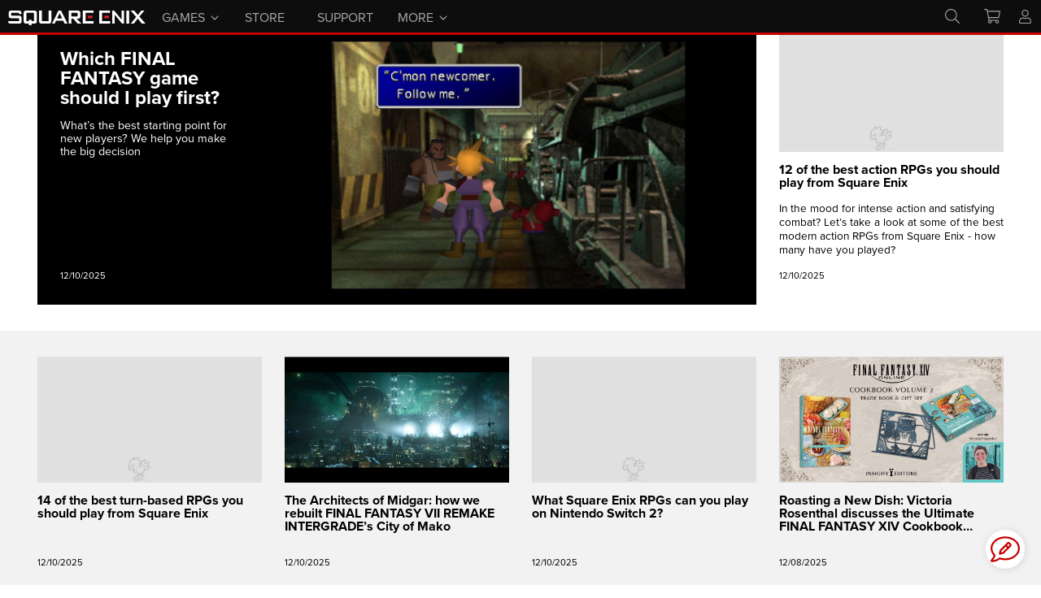

--- FILE ---
content_type: text/html; charset=utf-8
request_url: https://www.square-enix-games.com/en_US/news/marvels-avengers-nolan-north?utm_campaign=mabpnn_blog_SQEXSOCIAL
body_size: 157252
content:
<!DOCTYPE html><html lang="en"><head><style type="text/css" id="stylesheet-before-loaded">* { visibility: hidden }</style><script type="text/javascript">
                requestAnimationFrame(function() {
                    // console.log("Async loading the css");
                    fetch('/static/css/gh-prod.css')
                        .then(function(r) { return r.text();})
                        .then(function(s) {
                            var element = document.getElementById('stylesheet-before-loaded');
                            element.innerHTML = s;
                        })
                        .catch(function(e){ console.log("Error", e);});
                })
            </script><meta charSet="UTF-8" class="next-head"/><title class="next-head">SQUARE ENIX | The Official SQUARE ENIX Website</title><script>var _rollbarConfig = {"accessToken":"4dd2ba604ede441984d616fd30482ee8","captureUncaught":true,"captureUnhandledRejections":true,"payload":{"environment":"production","person":{},"custom":{"__gh_service":"gh-int-user","__gh_version":"ecc237dc9075628152eef90d792f19c4a5510792-5193","userAgent":"Mozilla/5.0 (Macintosh; Intel Mac OS X 10_15_7) AppleWebKit/537.36 (KHTML, like Gecko) Chrome/131.0.0.0 Safari/537.36; ClaudeBot/1.0; +claudebot@anthropic.com)"},"server":{}},"scrubFields":["pw","pass","passwd","password","password_confirmation","passwordConfirmation","confirm_password","confirmPassword","secret","secret_token","secretToken","secret_key","secretKey","api_key","access_token","accessToken","authenticity_token","oauth_token","token","user_session_secret","request.session.csrf","request.session._csrf","request.params._csrf","request.cookie","request.cookies","email","newPassword","newPassword2","oldPassword","new_password","new_password2","old_password"]}
            if (typeof Rollbar === undefined) {
                // Rollbar Snippet
                !function(r){function e(n){if(o[n])return o[n].exports;var t=o[n]={exports:{},id:n,loaded:!1};return r[n].call(t.exports,t,t.exports,e),t.loaded=!0,t.exports}var o={};return e.m=r,e.c=o,e.p="",e(0)}([function(r,e,o){"use strict";var n=o(1),t=o(4);_rollbarConfig=_rollbarConfig||{},_rollbarConfig.rollbarJsUrl=_rollbarConfig.rollbarJsUrl||"https://cdnjs.cloudflare.com/ajax/libs/rollbar.js/2.3.9/rollbar.min.js",_rollbarConfig.async=void 0===_rollbarConfig.async||_rollbarConfig.async;var a=n.setupShim(window,_rollbarConfig),l=t(_rollbarConfig);window.rollbar=n.Rollbar,a.loadFull(window,document,!_rollbarConfig.async,_rollbarConfig,l)},function(r,e,o){"use strict";function n(r){return function(){try{return r.apply(this,arguments)}catch(r){try{console.error("[Rollbar]: Internal error",r)}catch(r){}}}}function t(r,e){this.options=r,this._rollbarOldOnError=null;var o=s++;this.shimId=function(){return o},"undefined"!=typeof window&&window._rollbarShims&&(window._rollbarShims[o]={handler:e,messages:[]})}function a(r,e){if(r){var o=e.globalAlias||"Rollbar";if("object"==typeof r[o])return r[o];r._rollbarShims={},r._rollbarWrappedError=null;var t=new p(e);return n(function(){e.captureUncaught&&(t._rollbarOldOnError=r.onerror,i.captureUncaughtExceptions(r,t,!0),i.wrapGlobals(r,t,!0)),e.captureUnhandledRejections&&i.captureUnhandledRejections(r,t,!0);var n=e.autoInstrument;return e.enabled!==!1&&(void 0===n||n===!0||"object"==typeof n&&n.network)&&r.addEventListener&&(r.addEventListener("load",t.captureLoad.bind(t)),r.addEventListener("DOMContentLoaded",t.captureDomContentLoaded.bind(t))),r[o]=t,t})()}}function l(r){return n(function(){var e=this,o=Array.prototype.slice.call(arguments,0),n={shim:e,method:r,args:o,ts:new Date};window._rollbarShims[this.shimId()].messages.push(n)})}var i=o(2),s=0,d=o(3),c=function(r,e){return new t(r,e)},p=d.bind(null,c);t.prototype.loadFull=function(r,e,o,t,a){var l=function(){var e;if(void 0===r._rollbarDidLoad){e=new Error("rollbar.js did not load");for(var o,n,t,l,i=0;o=r._rollbarShims[i++];)for(o=o.messages||[];n=o.shift();)for(t=n.args||[],i=0;i<t.length;++i)if(l=t[i],"function"==typeof l){l(e);break}}"function"==typeof a&&a(e)},i=!1,s=e.createElement("script"),d=e.getElementsByTagName("script")[0],c=d.parentNode;s.crossOrigin="",s.src=t.rollbarJsUrl,o||(s.async=!0),s.onload=s.onreadystatechange=n(function(){if(!(i||this.readyState&&"loaded"!==this.readyState&&"complete"!==this.readyState)){s.onload=s.onreadystatechange=null;try{c.removeChild(s)}catch(r){}i=!0,l()}}),c.insertBefore(s,d)},t.prototype.wrap=function(r,e,o){try{var n;if(n="function"==typeof e?e:function(){return e||{}},"function"!=typeof r)return r;if(r._isWrap)return r;if(!r._rollbar_wrapped&&(r._rollbar_wrapped=function(){o&&"function"==typeof o&&o.apply(this,arguments);try{return r.apply(this,arguments)}catch(o){var e=o;throw"string"==typeof e&&(e=new String(e)),e._rollbarContext=n()||{},e._rollbarContext._wrappedSource=r.toString(),window._rollbarWrappedError=e,e}},r._rollbar_wrapped._isWrap=!0,r.hasOwnProperty))for(var t in r)r.hasOwnProperty(t)&&(r._rollbar_wrapped[t]=r[t]);return r._rollbar_wrapped}catch(e){return r}};for(var u="log,debug,info,warn,warning,error,critical,global,configure,handleUncaughtException,handleUnhandledRejection,captureEvent,captureDomContentLoaded,captureLoad".split(","),f=0;f<u.length;++f)t.prototype[u[f]]=l(u[f]);r.exports={setupShim:a,Rollbar:p}},function(r,e){"use strict";function o(r,e,o){if(r){var t;"function"==typeof e._rollbarOldOnError?t=e._rollbarOldOnError:r.onerror&&!r.onerror.belongsToShim&&(t=r.onerror,e._rollbarOldOnError=t);var a=function(){var o=Array.prototype.slice.call(arguments,0);n(r,e,t,o)};a.belongsToShim=o,r.onerror=a}}function n(r,e,o,n){r._rollbarWrappedError&&(n[4]||(n[4]=r._rollbarWrappedError),n[5]||(n[5]=r._rollbarWrappedError._rollbarContext),r._rollbarWrappedError=null),e.handleUncaughtException.apply(e,n),o&&o.apply(r,n)}function t(r,e,o){if(r){"function"==typeof r._rollbarURH&&r._rollbarURH.belongsToShim&&r.removeEventListener("unhandledrejection",r._rollbarURH);var n=function(r){var o,n,t;try{o=r.reason}catch(r){o=void 0}try{n=r.promise}catch(r){n="[unhandledrejection] error getting `promise` from event"}try{t=r.detail,!o&&t&&(o=t.reason,n=t.promise)}catch(r){t="[unhandledrejection] error getting `detail` from event"}o||(o="[unhandledrejection] error getting `reason` from event"),e&&e.handleUnhandledRejection&&e.handleUnhandledRejection(o,n)};n.belongsToShim=o,r._rollbarURH=n,r.addEventListener("unhandledrejection",n)}}function a(r,e,o){if(r){var n,t,a="EventTarget,Window,Node,ApplicationCache,AudioTrackList,ChannelMergerNode,CryptoOperation,EventSource,FileReader,HTMLUnknownElement,IDBDatabase,IDBRequest,IDBTransaction,KeyOperation,MediaController,MessagePort,ModalWindow,Notification,SVGElementInstance,Screen,TextTrack,TextTrackCue,TextTrackList,WebSocket,WebSocketWorker,Worker,XMLHttpRequest,XMLHttpRequestEventTarget,XMLHttpRequestUpload".split(",");for(n=0;n<a.length;++n)t=a[n],r[t]&&r[t].prototype&&l(e,r[t].prototype,o)}}function l(r,e,o){if(e.hasOwnProperty&&e.hasOwnProperty("addEventListener")){for(var n=e.addEventListener;n._rollbarOldAdd&&n.belongsToShim;)n=n._rollbarOldAdd;var t=function(e,o,t){n.call(this,e,r.wrap(o),t)};t._rollbarOldAdd=n,t.belongsToShim=o,e.addEventListener=t;for(var a=e.removeEventListener;a._rollbarOldRemove&&a.belongsToShim;)a=a._rollbarOldRemove;var l=function(r,e,o){a.call(this,r,e&&e._rollbar_wrapped||e,o)};l._rollbarOldRemove=a,l.belongsToShim=o,e.removeEventListener=l}}r.exports={captureUncaughtExceptions:o,captureUnhandledRejections:t,wrapGlobals:a}},function(r,e){"use strict";function o(r,e){this.impl=r(e,this),this.options=e,n(o.prototype)}function n(r){for(var e=function(r){return function(){var e=Array.prototype.slice.call(arguments,0);if(this.impl[r])return this.impl[r].apply(this.impl,e)}},o="log,debug,info,warn,warning,error,critical,global,configure,handleUncaughtException,handleUnhandledRejection,_createItem,wrap,loadFull,shimId,captureEvent,captureDomContentLoaded,captureLoad".split(","),n=0;n<o.length;n++)r[o[n]]=e(o[n])}o.prototype._swapAndProcessMessages=function(r,e){this.impl=r(this.options);for(var o,n,t;o=e.shift();)n=o.method,t=o.args,this[n]&&"function"==typeof this[n]&&("captureDomContentLoaded"===n||"captureLoad"===n?this[n].apply(this,[t[0],o.ts]):this[n].apply(this,t));return this},r.exports=o},function(r,e){"use strict";r.exports=function(r){return function(e){if(!e&&!window._rollbarInitialized){r=r||{};for(var o,n,t=r.globalAlias||"Rollbar",a=window.rollbar,l=function(r){return new a(r)},i=0;o=window._rollbarShims[i++];)n||(n=o.handler),o.handler._swapAndProcessMessages(l,o.messages);window[t]=n,window._rollbarInitialized=!0}}}}]);
                // End Rollbar Snippet
            }
            </script><meta name="version" content="prod" class="next-head"/><meta name="description" content="Welcome to the official SQUARE ENIX website. Find all the latest news and updates about your favourite games and upcoming releases." class="next-head"/><meta name="viewport" content="width=device-width, initial-scale=1, user-scalable=no" class="next-head"/><meta name="referrer" content="strict-origin-when-cross-origin" class="next-head"/><meta property="fb:pages" content="266203033571362" class="next-head"/><link rel="icon" href="/static/favicon.ico" type="image/x-icon" class="next-head"/><link rel="apple-touch-icon" href="/static/images/apple-touch-icon.png" class="next-head"/><link rel="manifest" href="/static/manifest.json" class="next-head"/><script>(function(d) {var config = { kitId: 'hmy1wrh', scriptTimeout: 3000, async: true }, h=d.documentElement,t=setTimeout(function(){h.className=h.className.replace(/\bwf-loading\b/g,"")+" wf-inactive";},config.scriptTimeout),tk=d.createElement("script"),f=false,s=d.getElementsByTagName("script")[0],a;h.className+=" wf-loading";tk.src='https://use.typekit.net/'+config.kitId+'.js';tk.async=true;tk.onload=tk.onreadystatechange=function(){a=this.readyState;if(f||a&&a!="complete"&&a!="loaded")return;f=true;clearTimeout(t);try{Typekit.load(config)}catch(e){}};s.parentNode.insertBefore(tk,s) })(document);</script><script class="next-head">env = {"GRAPHQL":"https://proxy.square-enix-games.com/query","PORT":"3000","RECAPTCHA_SITE_KEY":"6Lcal0oUAAAAANXUtRwzS7iCAqIy9qh_yTLDMAzb","APP_ENV":"prod","EIMS_COOKIE":"EIMS","USER_COOKIE":"SQ_USER_DATA","SCALEFAST_STORE_EU":"https://store.eu.square-enix.com/","SCALEFAST_STORE_NA":"https://store.na.square-enix.com/","ROLLBAR_CLIENT_TOKEN":"4dd2ba604ede441984d616fd30482ee8","GIT_COMMIT":"ecc237dc9075628152eef90d792f19c4a5510792-5193","SE_API":"https://api.square-enix-games.com","SWEEPS_CLOSE":"2021-11-25T23:59:00-08:00","ETAILERS_URL":"https://etailers.square-enix-games.com/etailers","STORE_URL_US":"https://na.store.square-enix-games.com","STORE_URL_UK":"https://gb.store.square-enix-games.com","STORE_URL_FR":"https://fr.store.square-enix-games.com","STORE_URL_DE":"https://de.store.square-enix-games.com","STORE_URL_EU":"https://eu.store.square-enix-games.com","STORE_URL_ES":"https://es.store.square-enix-games.com","STORE_URL_IT":"https://it.store.square-enix-games.com","STORE_URL_AU":"https://au.store.square-enix-games.com","SESSION_COOKIE":"QUAK","QUAK_COOKIE":"dp_session"}</script><script id="datalayer" class="next-head">window.digitalData = window.digitalData || []; window.digitalData.push([{"user":{"profileInfo":{"userId":"","abtest":[]}}}])</script><script class="next-head">(function(w,d,s,l,i){w[l]=w[l]||[];w[l].push({'gtm.start': new Date().getTime(),event:'gtm.js'});var f=d.getElementsByTagName(s)[0],j=d.createElement(s),dl=l!='dataLayer'?'&l='+l:'';j.async=true;j.src='https://www.googletagmanager.com/gtm.js?id='+i+dl;f.parentNode.insertBefore(j,f);})(window,document,'script','digitalData','GTM-5JHHGDL');</script><link rel="preload" href="/_next/8b43123d-72cb-4da3-b983-2571cb6ccf18/page/news.js" as="script"/><link rel="preload" href="/_next/8b43123d-72cb-4da3-b983-2571cb6ccf18/page/_error.js" as="script"/><link rel="preload" href="/_next/ed9849d4198ae71de7673d31db7d69ff/app.js" as="script"/></head><body><div id="__next"><div class="stickyFooterContainer_Layout_38ncA website"><div style="position:fixed;height:3px;background-color:#c80000;top:0;left:0;z-index:1000000;width:0vw;transition:"></div><main class="stickyFooterContainer__content_Layout_ZWLss addPadding_Layout_LjohP"></main></div></div><div id="__next-error"></div><script>window.reactiveFeedbackConfig = {"locale":"en_US"}</script><script src="https://static.square-enix-games.com/reactive-feedback-1.js"></script><script>window.newsletterSubscriptionConfig = {"tag":"gamehubnl","locale":"en_US"}</script><script src="https://static.square-enix-games.com/newsletter-subscription-2-1.js"></script><script>
          __NEXT_DATA__ = {"props":{"serverState":{},"i18n":null,"initialI18nStore":{"en_GB":{"common":{"locale":"en_GB","square_enix":"Square Enix","button_more_info":"More Info","button_buy_now":"Buy Now","button_preorder":"Pre-order","button_buy_as_gift":"Buy as a gift","loading":"Loading","show_more":"Show more","show_less":"Show less","share":"Share","accountSettings":"Account settings","outnow":"Out Now","dd":"DD/MM/YYYY","filters":"Filters","coming_soon":"Coming Soon","new_title":"New Title","platform":"Platform","all":"All","was":"Was","pages_of":"Page {{current}} of {{total}}","search_by_keyword":"Search by keyword","age_rating":"Age rating","release_date":"Release date","recent":"Recent","just_released":"Just released","out_now":"Out now","reset":"Reset","age_category":"Age category","by_year":"By year","most_popular":"Most popular","ie_notice":"We noticed you are using Internet Explorer; as such, some features may not work as intended. We recommend using a different browser to fully enjoy the Square Enix website.","download":"Download","save_changes":"Save changes","back":"Back","social_feed":"Social Feed","follow":"follow","view_more":"View More","report":"Report","report_a_comment":"Report a comment","select_a_reason":"Please select the reason:","spam":"Spam","racist":"Racist","abusive":"Abusive","more_details_optional":"More details (optional)","submit":"Submit","cancel":"Cancel","thank_you_for_reporting":"Thank you for reporting this comment.","moderator_review_soon":"A moderator will review it soon.","ok":"Ok","comment_removed":"This comment has been removed by a moderator.","other":"Other","reply":"Reply","about":"About","shop":"Shop","select_a_platform":"Select a Platform"},"footer":{},"news":{"title":"News","mustRead":"MUST READ","comments":"Comments","hitentertopost":"Hit enter to post your comment.","jointhediscussion":"Join the discussion","by":"By","login_or_join_community":"To leave a comment, {{login}} or {{join}} the community.","login":"login","join":"join","tags":"Tags: "},"games":{"title":"Games","available_on":"Available on","agegate":{"pleaseconfirmage":"Please confirm your age","selectyear":"Year","selectmonth":"Month","selectday":"Day","confirmage":"Confirm","agefail":"This content is not available to you at this time."},"newsletter":"Newsletter","newsletterbutton":"Subscribe To The Newsletter","newslettertemplate":"Sign up now to receive exclusive updates, offers and more on {gameTitle} and other great SQUARE ENIX games.","officialwebsite":"Official Website"},"merchandise":{},"store":{"title":"Store","free_shipping":"Free shipping","edition":"Edition","platform":"Platform","media":"Media","about":"About","about_game":"About the game","long":"About the game","short":"description","features":"Features","genre":"Genre","classification":"Classification","system_requirements":"System Requirements","languages":"Languages","publisher":"Publisher","developer":"Developer","official_website":"Official website","you_like":"You may also like","add_to_wishlist":"♡ Add to wishlist","viewall":"View all","comingsoon":"Coming Soon","nolongeravailable":"No Longer Available","outofstock":"Out Of Stock"},"navBar":{"profile":"Member Profile","orders":"Orders","settings":"Settings","logout":"Log Out","games":"Games","news":"News","store":"Store","emptycart":"Empty cart","gotocart":"Go to cart"},"newsGrid":{"header":"News","more_news":"More news"},"gameGrid":{"more_games":"More Games","explore":"Explore"},"browseGrid":{"header":"Browse products","games":"Games","merchandise":"Merchandise","newReleases":"New Releases","preOrders":"Pre-Orders","collectorsEditions":"Collector's Editions","specialOffers":"Special Offers"},"search":{"show_more":"Show more results","showing_count":"Showing {{currentCount}} of {{total}}","search":"Search","searchgames":"Search games","type":{"all":"All","store":"Store","news":"News","games":"Games"},"no_match":"Your search \"{{searchString}}\" did not match any results.","suggestion":{"try":"Try:","general_terms":"using more general terms","spelling":"checking your spelling","filter_type_all":"changing your filter type to 'All'"},"extra":{"available_on":"Available On","article_published":"Article Published"}},"languages":{"en_GB":"United Kingdom","de_DE":"Deutschland","fr_FR":"France","en_US":"United States of America","en_EU":"Europe","en_AU":"Australia","ja_JP":"日本","es_XL":"América Latina","pt_BR":"Brasil"},"user":{"membersplus":"Members Plus","linkedaccounts":"Linked Accounts","linkanaccount":"Link an Account","collection":{"added":"Added","title":"My collection","search":"Search collection...","results":"Showing \u003cstrong\u003e{{ showing }}\u003c/strong\u003e of {{ total }} Registered Games","filters":{"mostrecent":"Most recent","leastrecent":"Least recent"},"viewall":"View All","showmore":"Show More","register":"Redeem Code","confirm":"CONFIRM YOUR SELECTION","disclaimer":"Please check below before confirming. The choices you make are final and cannot be changed later.","noextranotice":"Looking for unlocked content for some of your registered games? Please check your email inbox, we have sent it there at the time you registered your game. We are also adding a new feature to this site so you will be able to access your unlocked content directly from your collection, below. Please bear with us while we add this… it won’t be long!","extras":"Details","details":"Details","wait-unlocked":"Please wait until your extra content is unlocked.","leave-page":"If you want to, you can leave this page: we will send you an email when your extra is unlocked, and you’ll be able to retrieve it in your collection page on the Square Enix website."},"bonuscodes":{"contenttitle":"Bonus Content","mycollection":"My Collection","info":"By purchasing \u003cstrong\u003e{{ game }}\u003c/strong\u003e you are eligible for bonus content.","pending1":"Your code isn't available yet. We'll send you an email when it's ready.","pending2":"We will let you know via email when it is ready.","redeem":{"label":"To redeem your code please \u003ca href={{link}} target=\"_blank\"\u003eclick here\u003c/a\u003e for the instructions.","instructions":{"ps2":"#ps2","ps3":"#ps3","ps4":"#ps4","ps5":"#ps4","psn":"#psn","steam":"#steam","switch":"#switch","xbox":"#xbox","pc":"#pc"}},"show":"SHOW CODE","hide":"HIDE CODE","order":"Order: \u003ca href=\"{{link}}\" target=\"_blank\"\u003e{{orderNum}}\u003c/a\u003e"},"gameshelf":{"bonus":{"ffxi":{"chocobo-shirt":{"pc":{"title":"FINAL FANTASY XI Ultimate Edition Bonus item - Chocobo Shirt","description":"How to Redeem","link":"http://www.playonline.com/ff11eu/intro/regist/index.html#3"}},"chocobo-beret":{"pc":{"title":"FINAL FANTASY XI Ultimate Edition Bonus item - Destrier Beret","description":"How to Redeem","link":"http://www.playonline.com/ff11eu/intro/regist/index.html#3"}}},"ffxvi":{"braveheart":{"ps5":{"title":"Bonus Weapon: Braveheart","description":"How to Redeem","link":"https://www.playstation.com/en-gb/support/store/redeem-ps-store-voucher-code"}},"cait-sith-charm":{"ps5":{"title":"Bonus Accessory: Cait Sith Charm","description":"How to Redeem","link":"https://www.playstation.com/en-gb/support/store/redeem-ps-store-voucher-code"}},"preorder-dlc":{"ps5":{"title":"\u003cul\u003e\u003cli\u003eBonus Weapon: Braveheart\u003c/li\u003e\u003cli\u003eBonus Accessory: Cait Sith Charm\u003c/li\u003e\u003c/ul\u003e","description":"How to Redeem","link":"https://www.playstation.com/en-gb/support/store/redeem-ps-store-voucher-code"}},"preorder-ce-dlc":{"ps5":{"title":"\u003cul\u003e\u003cli\u003eBonus Weapon: Braveheart\u003c/li\u003e\u003cli\u003eBonus Accessory: Cait Sith Charm\u003c/li\u003e\u003cli\u003eBonus Accessory: Scholar's Spectacles\u003c/li\u003e\u003cli\u003eDigital Mini Artbook, Digital Mini Soundtrack\u003c/li\u003e\u003c/ul\u003e","description":"How to Redeem","link":"https://www.playstation.com/en-gb/support/store/redeem-ps-store-voucher-code"}}},"ffvii":{"preorder-dlc":{"ps5":{"title":"\u003cul\u003e\u003cli\u003eArmor: Midgar Bangle Mk. II (DLC)\u003c/li\u003e\u003c/ul\u003e","description":"How to Redeem","link":"https://www.playstation.com/en-gb/support/store/redeem-ps-store-voucher-code"}},"preorder-ce-dlc":{"ps5":{"title":"\u003cul\u003e\u003cli\u003eMoogle Trio Summoning Materia (DLC)\u003c/li\u003e\u003cli\u003eMagic Pot Summoning Materia (DLC)\u003c/li\u003e\u003cli\u003eAccessory: Reclaimant Choker (DLC)\u003c/li\u003e\u003cli\u003eArmor: Orchid Bracelet (DLC)\u003c/li\u003e\u003c/ul\u003e","description":"How to Redeem","link":"https://www.playstation.com/en-gb/support/store/redeem-ps-store-voucher-code"}}},"star-ocean-second-story-r":{"preorder-dlc":{"ps":{"title":"Pre-order Bonuses:\u003cbr/\u003e\u003cbr/\u003e\u003cul\u003e\u003cli\u003ePangalactic Federation Longsword\u003c/li\u003e\u003cli\u003eForest Knuckles\u003c/li\u003e\u003cli\u003eSunrise Ring\u003c/li\u003e\u003cli\u003eSet of recovery items (Mixed berries x20 + Resurrection Potion x20)\u003c/li\u003e\u003c/ul\u003e","description":"How to Redeem","link":"https://www.playstation.com/en-gb/support/store/redeem-ps-store-voucher-code"},"nsw":{"title":"Pre-order Bonuses:\u003cbr/\u003e\u003cbr/\u003e\u003cul\u003e\u003cli\u003ePangalactic Federation Longsword\u003c/li\u003e\u003cli\u003eForest Knuckles\u003c/li\u003e\u003cli\u003eSunrise Ring\u003c/li\u003e\u003cli\u003eSet of recovery items (Mixed berries x20 + Resurrection Potion x20)\u003c/li\u003e\u003c/ul\u003e","description":"How to Redeem","link":"https://weblet.square-enix.com/geojmp.php?d=InstructionLink\u0026l=nintendoswitch"}},"prismbadge-dlc":{"ps":{"title":"SQUARE ENIX Online Store Bonus: \u003cbr/\u003e\u003cbr/\u003e\u003cul\u003e\u003cli\u003ePrism Badge\u003c/li\u003e\u003c/ul\u003e\u003cdiv style=\"font-weight: 400;\"\u003eThe Prism Badge hides 7 radiant colors and increases stamina by 20.\u003c/div\u003e","description":"How to Redeem","link":"https://www.playstation.com/en-gb/support/store/redeem-ps-store-voucher-code"},"nsw":{"title":"SQUARE ENIX Online Store Bonus: \u003cbr/\u003e\u003cbr/\u003e\u003cul\u003e\u003cli\u003ePrism Badge\u003c/li\u003e\u003c/ul\u003e\u003cdiv style=\"font-weight: 400;\"\u003eThe Prism Badge hides 7 radiant colors and increases stamina by 20.\u003c/div\u003e","description":"How to Redeem","link":"https://weblet.square-enix.com/geojmp.php?d=InstructionLink\u0026l=nintendoswitch"}}},"dragon-quest-monsters-dark-prince":{"preorder-dlc":{"nsw":{"title":"Pre-order Bonuses:\u003cbr/\u003e\u003cbr/\u003e\u003cul\u003e\u003cli\u003eHead Start Set\u003c/li\u003e\u003cli\u003eStardust Earrings x1\u003c/li\u003e\u003cli\u003eScholar's Specs x1\u003c/li\u003e\u003cli\u003eBonus Ball x5\u003c/li\u003e\u003c/ul\u003e","description":"How to Redeem","link":"https://weblet.square-enix.com/geojmp.php?d=InstructionLink\u0026l=nintendoswitch"}}},"final-fantasy-xiv-dawntrail":{"preorder-dlc":{"pc":{"title":"\u003cul\u003e\u003cli\u003eMinion\u003c/li\u003e\u003cli\u003eEarring (including 30% EXP bonus up to level 90*)\u003c/li\u003e\u003cli\u003eEarly access to Dawntrail\u003c/li\u003e\u003c/ul\u003e","description":"How to Redeem","link":"https://sqex.to/52dsD"},"mac":{"title":"\u003cul\u003e\u003cli\u003eMinion\u003c/li\u003e\u003cli\u003eEarring (including 30% EXP bonus up to level 90*)\u003c/li\u003e\u003cli\u003eEarly access to Dawntrail\u003c/li\u003e\u003c/ul\u003e","description":"How to Redeem","link":"https://sqex.to/52dsD"}}},"vom":{"preorder-dlc":{"xbox":{"title":"Pre-order bonus \"Brave Blade\" weapon for Val.","description":"How to Redeem","link":"https://support.xbox.com/en-gb/help/subscriptions-billing/redeem-codes-gifting/redeem-prepaid-codes"},"ps5":{"title":"Pre-order bonus \"Brave Blade\" weapon for Val.","description":"How to Redeem","link":"https://www.playstation.com/en-gb/support/store/redeem-ps-store-voucher-code"},"ps4":{"title":"Pre-order bonus \"Brave Blade\" weapon for Val.","description":"How to Redeem","link":"https://www.playstation.com/en-gb/support/store/redeem-ps-store-voucher-code"}}},"saga2rots":{"preorder-dlc":{"ps5":{"title":"Romancing SaGa 2: REVENGE OF THE SEVEN Bonus Accessory Set","description":"How to Redeem","link":"https://www.playstation.com/en-gb/support/store/redeem-ps-store-voucher-code"},"nsw":{"title":"Romancing SaGa 2: REVENGE OF THE SEVEN Bonus Accessory Set","description":"How to Redeem","link":"https://weblet.square-enix.com/geojmp.php?d=InstructionLink\u0026l=nintendoswitch"}}},"fantasianneodimension":{"preorder-dlc":{"ps5":{"title":"Vibran Secret Stone","description":"How to Redeem","link":"https://www.playstation.com/en-gb/support/store/redeem-ps-store-voucher-code"},"nsw":{"title":"Vibran Secret Stone","description":"How to Redeem","link":"https://weblet.square-enix.com/geojmp.php?d=InstructionLink\u0026l=nintendoswitch"}}},"dragonquestiiihd2dremake":{"preorder-dlc":{"xbox":{"title":"Trouble-Free Travel Kit","description":"How to Redeem","link":"https://support.xbox.com/en-gb/help/subscriptions-billing/redeem-codes-gifting/redeem-prepaid-codes"},"ps5":{"title":"Trouble-Free Travel Kit","description":"How to Redeem","link":"https://www.playstation.com/en-gb/support/store/redeem-ps-store-voucher-code"},"nsw":{"title":"Trouble-Free Travel Kit","description":"How to Redeem","link":"https://weblet.square-enix.com/geojmp.php?d=InstructionLink\u0026l=nintendoswitch"}},"ce":{"xbox":{"title":"\u003cstyle type=\"text/css\"\u003ea.dlc_download{display:block;background-color:#E30613;color:#FFFFFF;padding:0px 20px 0px 20px;text-align:center;} a.dlc_download:hover{opacity:.85;}\u003c/style\u003e\u003cspan\u003eExclusive Digital Wallpapers (PC Desktop)\u003c/span\u003e\u003cbr /\u003e\u003ca href=\"https://static.square-enix-games.com/DQ3_PC_Wallpapers.zip\" class=\"dlc_download\"\u003eDOWNLOAD\u003c/a\u003e\u003chr style=\"border-top: 1px solid #fff;\"\u003eAdventurous Accessory Kit","description":"How to Redeem","link":"https://support.xbox.com/en-gb/help/subscriptions-billing/redeem-codes-gifting/redeem-prepaid-codes"},"ps5":{"title":"\u003cstyle type=\"text/css\"\u003ea.dlc_download{display:block;background-color:#E30613;color:#FFFFFF;padding:0px 20px 0px 20px;text-align:center;} a.dlc_download:hover{opacity:.85;}\u003c/style\u003e\u003cspan\u003eExclusive Digital Wallpapers (PC Desktop)\u003c/span\u003e\u003cbr /\u003e\u003ca href=\"https://static.square-enix-games.com/DQ3_PC_Wallpapers.zip\" class=\"dlc_download\"\u003eDOWNLOAD\u003c/a\u003e\u003chr style=\"border-top: 1px solid #fff;\"\u003eAdventurous Accessory Kit","description":"How to Redeem","link":"https://www.playstation.com/en-gb/support/store/redeem-ps-store-voucher-code"},"nsw":{"title":"\u003cstyle type=\"text/css\"\u003ea.dlc_download{display:block;background-color:#E30613;color:#FFFFFF;padding:0px 20px 0px 20px;text-align:center;} a.dlc_download:hover{opacity:.85;}\u003c/style\u003e\u003cspan\u003eExclusive Digital Wallpapers (PC Desktop)\u003c/span\u003e\u003cbr /\u003e\u003ca href=\"https://static.square-enix-games.com/DQ3_PC_Wallpapers.zip\" class=\"dlc_download\"\u003eDOWNLOAD\u003c/a\u003e\u003chr style=\"border-top: 1px solid #fff;\"\u003eAdventurous Accessory Kit","description":"How to Redeem","link":"https://weblet.square-enix.com/geojmp.php?d=InstructionLink\u0026l=nintendoswitch"}}},"fftacticsivalicechronicals":{"preorder-dlc":{"ps5":{"title":"\u003cul\u003e\u003cli\u003eWhite Equipment for Ramza\u003c/li\u003e\u003cli\u003eWeapon: Mythril Knife\u003c/li\u003e\u003cli\u003eAccessory: Spiked Boots (Increase a unit's Jump attribute while equipped)\u003c/li\u003e\u003cli\u003eConsumable Items: High Potion x10\u003c/li\u003e\u003cli\u003eConsumable items: Ether x10\u003c/li\u003e\u003c/ul\u003e","description":"How to Redeem","link":"https://www.playstation.com/en-gb/support/store/redeem-ps-store-voucher-code"},"nsw":{"title":"\u003cul\u003e\u003cli\u003eWhite Equipment for Ramza\u003c/li\u003e\u003cli\u003eWeapon: Mythril Knife\u003c/li\u003e\u003cli\u003eAccessory: Spiked Boots (Increase a unit's Jump attribute while equipped)\u003c/li\u003e\u003cli\u003eConsumable Items: High Potion x10\u003c/li\u003e\u003cli\u003eConsumable items: Ether x10\u003c/li\u003e\u003c/ul\u003e","description":"How to Redeem","link":"https://weblet.square-enix.com/geojmp.php?d=InstructionLink\u0026l=nintendoswitch"}}},"dragonquesti\u0026iihd2dremake":{"preorder-dlc":{"xbox":{"title":"Trouble-Free Travel Kit","description":"How to Redeem","link":"https://support.xbox.com/en-gb/help/subscriptions-billing/redeem-codes-gifting/redeem-prepaid-codes"},"ps5":{"title":"Trouble-Free Travel Kit","description":"How to Redeem","link":"https://www.playstation.com/en-gb/support/store/redeem-ps-store-voucher-code"},"nsw":{"title":"Trouble-Free Travel Kit","description":"How to Redeem","link":"https://weblet.square-enix.com/geojmp.php?d=InstructionLink\u0026l=nintendoswitch"}},"ce":{"xbox":{"title":"\u003cstyle type=\"text/css\"\u003ea.dlc_download{display:block;background-color:#E30613;color:#FFFFFF;padding:0px 20px 0px 20px;text-align:center;} a.dlc_download:hover{opacity:.85;}\u003c/style\u003e\u003cspan\u003ex2 Exclusive Digital Wallpapers (PC Desktop)\u003c/span\u003e\u003cbr /\u003e\u003ca href=\"https://static.square-enix-games.com/DRAGON_QUEST_I_and_II_HD-2D_Remake_Collectors_Edition_x2_Exclusive_Digital_Wallpapers_PC_Desktop.zip\" class=\"dlc_download\"\u003eDOWNLOAD\u003c/a\u003e\u003chr style=\"border-top: 1px solid #fff;\"\u003eOutstanding Outfit Kit","description":"How to Redeem","link":"https://support.xbox.com/en-gb/help/subscriptions-billing/redeem-codes-gifting/redeem-prepaid-codes"},"ps5":{"title":"\u003cstyle type=\"text/css\"\u003ea.dlc_download{display:block;background-color:#E30613;color:#FFFFFF;padding:0px 20px 0px 20px;text-align:center;} a.dlc_download:hover{opacity:.85;}\u003c/style\u003e\u003cspan\u003ex2 Exclusive Digital Wallpapers (PC Desktop)\u003c/span\u003e\u003cbr /\u003e\u003ca href=\"https://static.square-enix-games.com/DRAGON_QUEST_I_and_II_HD-2D_Remake_Collectors_Edition_x2_Exclusive_Digital_Wallpapers_PC_Desktop.zip\" class=\"dlc_download\"\u003eDOWNLOAD\u003c/a\u003e\u003chr style=\"border-top: 1px solid #fff;\"\u003eOutstanding Outfit Kit","description":"How to Redeem","link":"https://www.playstation.com/en-gb/support/store/redeem-ps-store-voucher-code"},"nsw":{"title":"\u003cstyle type=\"text/css\"\u003ea.dlc_download{display:block;background-color:#E30613;color:#FFFFFF;padding:0px 20px 0px 20px;text-align:center;} a.dlc_download:hover{opacity:.85;}\u003c/style\u003e\u003cspan\u003ex2 Exclusive Digital Wallpapers (PC Desktop)\u003c/span\u003e\u003cbr /\u003e\u003ca href=\"https://static.square-enix-games.com/DRAGON_QUEST_I_and_II_HD-2D_Remake_Collectors_Edition_x2_Exclusive_Digital_Wallpapers_PC_Desktop.zip\" class=\"dlc_download\"\u003eDOWNLOAD\u003c/a\u003e\u003chr style=\"border-top: 1px solid #fff;\"\u003eOutstanding Outfit Kit","description":"How to Redeem","link":"https://weblet.square-enix.com/geojmp.php?d=InstructionLink\u0026l=nintendoswitch"}}},"octopathtraveler0":{"preorder-dlc":{"xbox":{"title":"Travel Provisions","description":"How to Redeem","link":"https://support.xbox.com/en-gb/help/subscriptions-billing/redeem-codes-gifting/redeem-prepaid-codes"},"ps":{"title":"Travel Provisions","description":"How to Redeem","link":"https://www.playstation.com/en-gb/support/store/redeem-ps-store-voucher-code"},"nsw":{"title":"Travel Provisions","description":"How to Redeem","link":"https://weblet.square-enix.com/geojmp.php?d=InstructionLink\u0026l=nintendoswitch"}}}}},"login":{"login":"Log In","join":"Join","returningcustomer":"Returning Customer","newcustomer":"New Customer","username":"E-mail or Square Enix ID","password":"Password","remember":"Remember Me","forgot":"Forgot your password?","continuewith":"Continue With","foreign":{"facebook":"Facebook","steam":"Steam"},"error":"Invalid username or password"},"join":{"email":"E-mail","password":"Password","repeatpassword":"Repeat Password","dob":"Birthday","day":"Day","month":"Month","year":"Year","country":"Country / Region","username":"Username","usernamenotes":"Length between 6 - 20 characters.\u003cbr/\u003eEnglish letters, numbers, - and _ are allowed.","mandatorynote":"Fields marked with a \u003cem\u003e*\u003c/em\u003e are mandatory","joinnow":"Join Now","createwith":"Create an account with","tos":"Please tick here to indicate that you accept our \u003cstrong\u003eTerms of Use for our online or mobile services\u003c/strong\u003e and our \u003cstrong\u003eAccount Management System\u003c/strong\u003e.","privacynote":"\u003cstrong\u003ePrivacy and cookies\u003c/strong\u003e\u003cbr/\u003eWe collect personal information when you use our online or mobile services. We also use cookies to identify you and to personalize your experience. We will not share your information for marketing purposes with other without your permission. For further details, please see our \u003cstrong\u003ePrivacy Policy\u003c/strong\u003e and \u003cstrong\u003eCookies Policy\u003c/strong\u003e.","privacy":"Please tick here to indicate your consent that we may process your information and set cookies in accordance with our \u003cstrong\u003ePrivacy Policy\u003c/strong\u003e and \u003cstrong\u003eCookies Policy\u003c/strong\u003e.","docs":{"tos":"Terms of Use","ams":"Account Management System","privacy":"Privacy Policy","cookies":"Cookies Policy"},"error":{"invalidusername":"Invalid username","invalidpassword":"Invalid password","passworddontmatch":"Passwords don't match","pleasecheck":"Please accept ticking the checkbox","invalidemail":"Invalid email address","invalidyear":"Invalid year","invalidmonth":"Invalid month","invalidday":"Invalid day","invalidcountry":"Please select a country","invalidrecaptcha":"Please check captcha"},"message":{"joinnow":"\u003cstrong\u003ejoin\u003c/strong\u003e now and","first":"Be the first to get news on your favourite games!","join":"Join the discussion in our vibrant SQUARE ENIX community","move":"Move freely between all SQUARE ENIX gaming sites with only one sign-in needed","download":"Download full games directly from the store","win":"Win copies of free games and other cool stuff"}},"cover":{"membersince":"Member since:\u0026nbsp;\u003cem\u003e{{ since }}\u003c/em\u003e"},"register":{"registernewcode":"Register New Code","insertcode":"Insert New Code","check":"Check","format":"(6 letters - 3 digits - 6 letters - 3 digits)","whereyoufind":"You can find your code in either the game manual or the leaflet found in your game box.","addtocollection":"Add to collection","confirm":"confirm","error":"Invalid code","redeemed":"You have already redeemed this item","loginorsignup":" to redeem a SQUARE ENIX code and register your product","or":" or ","yourcode":"Your code here","needhelp":"Need help with your code?","helpinfo":"If your code is in the format \u003cbr/\u003e\u003cb\u003e“6 letters - 3 digits - 6 letters - 3 digits”\u003c/b\u003eplease make sure to enter it exactly as written, including the hyphens."},"ranks":{"rookie":"Rookie"},"checkout":{"cart":"Your cart","download":"Download","quantity":"Quantity","subtotal":"Subtotal","total":"Total","promo":"Promo Code","apply":"Apply","continue":"Continue Shopping","checkout":"Checkout","logintocheckout":"Checkout with one of the buttons below","checkoutonstore":"Checkout on the SQUARE ENIX Store"},"rewards":{"points":"You have \u003cstrong\u003e{{ points }}\u003c/strong\u003e points","lessthen":"Less than {{ max }} points","between":"{{ min }}-{{ max }} points","morethan":"More than {{ min }} points","pts":"pts","redeemnow":"redeem now","search":"Search rewards","sorting":{"default":"Default Order","mostrecent":"Most Recent","priceh2l":"Price high to low","pricel2h":"Price low to high"},"hide":"Hide rewards above \u003cem\u003e{{ points }}\u003c/em\u003e points","pleaselogin":"Please \u003cstrong\u003eLog in\u003c/strong\u003e or \u003cstrong\u003eJoin\u003c/strong\u003e SQUARE ENIX Members to redeem a code.","redeemcodes":"You can redeem SQUARE ENIX codes to register products, keep yourself up to date with information about your favorite games and get \u003cstrong\u003eexclusive content\u003c/strong\u003e, including:","bonusrewardsopints":"Bonus \u003cstrong\u003eReward Points\u003c/strong\u003e","digitalsoundtrack":"Digital \u003cstrong\u003esoundtracks\u003c/strong\u003e","digitalcomicbooks":"Digital \u003cstrong\u003ecomic books\u003c/strong\u003e","specoffer":"\u003cstrong\u003eSpecial offers\u003c/strong\u003e on Square Enix products","andmuchmore":"...and much more!","login":"Login","notamember":"Not a Square Enix Member?","joinnow":"Join now","entercodebelow":"Enter your code below","codeformat":"( 6  letters - 3 digits - 6 letters - 3 digits )","continue":"Continue","wait":"Please wait while your code is being processed","thanksforregister":"THANK YOU FOR REGISTERING","earnedpoints":"You have earned \u003cb\u003e25 Reward Points\u003c/b\u003e","welcomebonus":"You have also received \u003cb\u003e50 Reward Points\u003c/b\u003e as a \u003cstrong\u003eWelcome Bonus!\u003c/strong\u003e","pointbalance":"Your new points balance is","remembertocheck":"Remember you can always check your reward points' balance and access all your rewards from your profile page.","viewmyprofile":"VIEW MY PROFILE","gotg":{"pleaselogin":"Login with your Square Enix Members credentials or join Square Enix Members to register your product and redeem your reward. You can unlock rewards for \u003ci\u003eMarvel's Guardians of the Galaxy\u003c/i\u003e, including:","redeemcodes":"Redeem your SQUARE ENIX code now to register your product and unlock rewards for \u003ci\u003eMarvel’s Guardians of the Galaxy\u003c/i\u003e, including:","preorderbonus":"Pre-order bonus","deluxeeditioncontent":"Deluxe Edition content","digitalalbums":"Digital Albums","rewardspoints":"Square Enix Members reward points","andmore":"...and more!","login":"LOG IN","notamember":"Not a Square Enix Member?","joinnow":"JOIN NOW!","copyright":"© 2022 MARVEL. Developed by Eidos-Montréal. All rights reserved.\u003cbr/\u003eEIDOS MONTRÉAL and the EIDOS MONTRÉAL logo are registered trademarks or trademarks of Eidos Interactive Corp. group of companies.","continue":"CONTINUE","codeformat":"( 6 letters - 3 digits - 6 letters - 3 digits )","error":"Invalid code","already-used":"CODE ALREADY USED","addtocollection":"Confirm","entercodebelow":"INSERT YOUR CODE","rewards-title":"\u003ci\u003eMarvel's Guardians of the Galaxy\u003c/i\u003e\u003cbr/\u003eThrowback Guardians Outfit Pack\u003cbr\u003ePre-order Bonus","thank-you":{"registering":"THANK YOU FOR REGISTERING","pre-order":"THANK YOU FOR PRE-ORDERING"},"wait":"PLEASE WAIT WHILE YOUR CODE IS BEING PROCESSED","rewards":"YOUR REWARDS","instructions":{"heading":"To redeem the code please follow the instructions below","pc":{"pc":{"1":"Launch the Steam client software and log into your Steam account.","2":"Click the Games Menu.","3":"Choose Activate a Product on Steam...","4":"Follow the onscreen instructions to complete the process.","heading":"Activating a Product on Steam"}},"xbox":{"xbox":{"1":"Sign in to your Xbox console (make sure you’re signed in with the Microsoft account you want to redeem the code with).","2":"From the \u003cstrong\u003eHome\u003c/strong\u003e screen, select and open the \u003cstrong\u003eStore\u003c/strong\u003e app. (If the Store app is not displayed, go to \u003cstrong\u003eMy games \u0026 apps\u003c/strong\u003e, select \u003cstrong\u003eApps\u003c/strong\u003e, and select the \u003cstrong\u003eStore\u003c/strong\u003e app from there.)","3":"In the \u003cstrong\u003eStore\u003c/strong\u003e app, move the cursor left or press the \u003cstrong\u003eView\u003c/strong\u003e button \u003cimg src=\"/static/images/gameregistration/gotg/xbox_view_button.png\"\u003e on the controller to open the side menu.","4":"From that menu, select \u003cstrong\u003eRedeem\u003c/strong\u003e.","5":"Enter 25-character code, and then follow the prompts. Don’t worry about hyphens, the system takes care of those for you.","heading":"How to redeem a code on Xbox Series X|S and Xbox One"},"website":{"1":"From a web browser, go to redeem.microsoft.com.\u003cbr /\u003e\u003ca href=\"https://redeem.microsoft.com\" target=\"_blank\"\u003eRedeem a code\u003c/a\u003e","2":"Sign in, enter the 25-character code, then follow the prompts. Don’t worry about hyphens, the system takes care of those for you.","heading":"How to redeem a code from a web browser"}},"ps":{"ps5":{"1":"Go to Settings \u003e Users and Accounts.","2":"Select Account \u003e Payment and Subscriptions \u003e Redeem Codes.","3":"Enter the code and select Redeem.","4":"The content is now applied to your account.","heading":"PlayStation®5: Redeem codes through the PlayStation®Store"},"ps4":{"1":"Go to PlayStation Store \u003e scroll to the bottom of the sidebar \u003e Redeem Codes.","2":"Carefully enter the code and select Redeem.","3":"The content is now applied to your account.","heading":"PlayStation®4: Redeem codes through the PlayStation®Store"},"website":{"1":"Go to \u003ca href=\"https://store.playstation.com\" target=\"_blank\"\u003ePlayStation Store\u003c/a\u003e and click on your Avatar at the top of the screen.","2":"Select Redeem Codes from the drop-down menu.","3":"Carefully enter the code and select Redeem.","4":"The content is now applied to your account.","heading":"Redeem codes on the Website"}}},"platforms":{"heading":"SELECT YOUR PLATFORM","ps":"PLAYSTATION","xbox":"XBOX","pc":"PC"},"code-title":"Throwback Guardians Outfit Pack","pending-code":"Your code is not available yet, but it will be at a later date.","pending-email":"We will let you know via email when it's ready.","access-rewards":"Remember you can always access all your rewards from your profile page","view-profile":"VIEW MY PROFILE","view-collection":"VIEW MY COLLECTION","collection-title":"\u003ci\u003eMarvel’s Guardians of the Galaxy\u003c/i\u003e – Pre-order Bonus","back":"BACK","redeem":"REDEEM","disneyplus-reward-title":"One Month of Disney+ On Us","disneyplus-reward-body-ca":"This reward expires on January 31, 2022 so must be redeemed by \u003cb\u003e23:59 (PST) January 31 2022\u003c/b\u003e. This offer is only valid for new and eligible returning Disney+ subscribers in Canada. Limited to 18+. Redeemers must create or login to a Disney+ account and accept the Disney+ Subscriber Agreement. After 1 month, Disney+ will auto-renew at the then current monthly retail price (currently CAD$11.99 a month) until cancelled. Cancel anytime, effective at the end of your billing period. No refunds or credits for partial month. Codes are non-transferable and cannot be sold or redeemed for cash, credit or other value. Not combinable with other promotions. Additional Disney+ terms and conditions apply.","disneyplus-reward-body-us":"This reward expires on January 31, 2022 so must be redeemed by \u003cb\u003e23:59 (PST) January 31, 2022\u003c/b\u003e. This offer is only valid for new and eligible returning Disney+ subscribers in the US. Limited to 18+. Redeemers must create or login to a Disney+ account and accept the Disney+ Subscriber Agreement. After 1 month, Disney+ will auto-renew at the then current monthly retail price (currently USD$7.99 a month) until cancelled. Cancel anytime, effective at the end of your billing period. No refunds or credits for partial month. Codes are non-transferable and cannot be sold or redeemed for cash, credit or other value. Not combinable with other promotions. Additional Disney+ terms and conditions apply.","disneyplus-reward-pending":"Your reward is not available yet, but will be at a later date. We will let you know via email when it's ready."},"gotg-sweepstakes":{"heading":"SWEEPSTAKES","heading2":"Welcome to the \u003cbr /\u003e \u003ci\u003eMarvel's Guardians of the galaxy\u003c/i\u003e Gamestop Sweepstakes","preorder":"Pre-Order \u003ci\u003eMarvel’s Guardians of the Galaxy\u003c/i\u003e at a participating GameStop store or on GameStop.com to receive a Limited Edition Serialized Business Card. Starting October 26th, you can enter your unique serialized code from the Business Card for a chance to win prizes.","info-1":"Sweepstakes prizing and rules will be announced at a later date. ","info-2":"Sign up now to receive updates regarding this sweepstakes including prizing, rules and updates about other Square Enix games. ","info-3":"Sign up now to receive updates regarding this sweepstakes including prizing, rules and updates about other Square Enix games. ","sign-up":"SIGN UP NOW","legal":"© 2021 MARVEL. Developed by Eidos Montréal.\u003cbr/\u003eEIDOS MONTRÉAL and the EIDOS MONTRÉAL logo are registered trademarks or trademarks of Square Enix Limited. \u003cbr /\u003e All other trademarks are the property of their respective owners.","newsletter-text":"Sign up now to receive updates regarding the \u003cstrong\u003e\u003ci\u003eMarvel’s Guardians of the Galaxy\u003c/i\u003e Sweepstakes\u003c/strong\u003e and other Square Enix games.","grand-prize-winner":"Grand Prize Winner","grand-prizes":{"sony":"Sony 65\" Class X950H Series LED 4K TV","gift-card-500":"$500 Gamestop Gift Card","samsung":"Samsung Soundbar with Wireless Subwoofer","marvel-tshirt":"\u003ci\u003eMarvel's Guardians of the Galaxy\u003c/i\u003e \u003cnobr\u003eT-Shirt\u003c/nobr\u003e","marvel-hat":"\u003ci\u003eMarvel’s Guardians of the Galaxy\u003c/i\u003e Hat","informer":"Marco Checchetto \u0026 Matt Wilson Signed Game Informer"},"second-place-prize":"3 Second Place Prize Winners","runner-up":"5 Runner Up Prize Winners","gift-card-100":"$100 Gamestop Gift Card","rewards-title":"Thanks for entering the\u003cbr/\u003e\u003ci\u003eMarvel’s Guardians of the Galaxy\u003c/i\u003e GameStop Sweepstakes","rewards-text":"Winners will be notified and contacted by email. For more information, please see the \u003ci\u003eMarvel’s Guardians of the Galaxy\u003c/i\u003e GameStop Sweepstakes \u003ca href=\"https://square-enix-games.com/en_US/documents/marvels-guardians-of-the-galaxy-gamestop-sweepstakes\" target=\"_blank\"\u003eOfficial Rules\u003c/a\u003e.","closed-text":"The \u003ci\u003eMarvel's Guardians Of The Galaxy\u003c/i\u003e Gamestop Sweepstakes official entry period is now over. All Entries after the entry period of November 25, 2021 11:59 PM (Pacific Time) cannot be not submitted into the Sweepstakes. See the \u003ca href=\"https://square-enix-games.com/en_US/documents/marvels-guardians-of-the-galaxy-gamestop-sweepstakes\" target=\"_blank\"\u003eOfficial Rules\u003c/a\u003e."},"gotg-cosmic":{"redeem-title":"\u003ci\u003eMarvel's Guardians of the Galaxy\u003c/i\u003e\u003cbr/\u003e Cosmic Deluxe Edition","instructions-legal":"Codes may only be redeemed once. May not be re-sold.","code-title":{"xbox":"\u003ci\u003eMarvel's Guardians of the Galaxy\u003c/i\u003e Deluxe outfits","ps":"\u003ci\u003eMarvel's Guardians of the Galaxy\u003c/i\u003e -\u003cbr /\u003eDeluxe Rewards Pack"},"artbook-title":"\u003ci\u003eMarvel's Guardians of the Galaxy: The Art of the Game\u003c/i\u003e Mini Artbook (Digital Download)","ost-title":"\u003ci\u003eMarvel's Guardians of the Galaxy: The Hits\u003c/i\u003e - Original Video Game Soundtrack (Digital Download)","download":"Download","points":{"title":"25 Square Enix Members Reward Points","body":"These Square Enix Members Reward Points can be redeemed for Members Reward items exclusive to the Square Enix Store. Additional Reward Points can be earned by purchasing items via the Square Enix Store.\u003cbr/\u003eTo see available Rewards, or to redeem your points, please visit: \u003ca href=\"https://store.na.square-enix-games.com/en_US/rewards\" target=\"_blank\"\u003ehttps://store.na.square-enix-games.com/en_US/rewards\u003c/a\u003e\u003ca href=\"https://weblet.square-enix.com/geojmp.php?d=DOCUMENTS\u0026l=tnc\" target=\"_blank\"\u003eTerms and conditions apply.\u003c/a\u003e"},"sem-rewards":{"title":"War-Lord outfit for Star-Lord (in-game)","xbox":"To redeem your SEM reward, link your Xbox network account \u003ca href=\"https://membership.square-enix.com/account_links\" target=\"_blank\"\u003ehere\u003c/a\u003e. Then, re-launch the game to get an early unlock of the War-Lord outfit for Star-Lord.","ps":"To redeem your SEM reward, link your PlayStation Network account \u003ca href=\"https://membership.square-enix.com/account_links\" target=\"_blank\"\u003ehere\u003c/a\u003e. Then, re-launch the game to get an early unlock of the War-Lord outfit for Star-Lord."},"delayed-text":"During high loading times, this operation can take some time. Please bear with us.\u003cbr/\u003e\u003cbr/\u003eYou can close this page whilst your code is being processed. Once this process is complete, you can log in to Square Enix Members and check 'My collection' in your profile."},"gotg-std-digital":{"sem-rewards":"Early unlock of the War-Lord outfit for Star-Lord (in-game)."},"gotg-std-phy":{"redeem-title":"\u003ci\u003eMarvel's Guardians of the Galaxy\u003c/i\u003e","rewards-points-heading":"25 Square Enix Members Reward Points","rewards-points-body":"These Square Enix Members Reward Points can be redeemed for Members Reward items exclusive to the Square Enix Store. Additional Reward Points can be earned by purchasing items via the Square Enix Store. \u003cbr /\u003eTo see available Rewards, or to redeem your points, please visit: \u003ca href=\"https://store.na.square-enix-games.com/en_US/rewards\" target=\"_blank\"\u003ehttps://store.na.square-enix-games.com/en_US/rewards\u003c/a\u003e\u003ca href=\"https://weblet.square-enix.com/geojmp.php?d=DOCUMENTS\u0026l=tnc\" target=\"_blank\"\u003eTerms and conditions apply.\u003c/a\u003e","outfit-heading":"War-Lord outfit for Star-Lord (in-game)","outfit-body":"To redeem your SEM reward, link your Playstation Network or Xbox network account \u003ca href=\"https://membership.square-enix.com/account_links\" target=\"_blank\"\u003ehere\u003c/a\u003e. Then, re-launch the game to get an early unlock of the War-Lord outfit for Star-Lord."},"gotg-digital-deluxe":{"collection-title":"\u003ci\u003eMarvel's Guardians of the Galaxy\u003c/i\u003e Digital Deluxe Edition"},"witch":{"forspoken_cats_meow_cloak":{"rewards-title":"Cat’s Meow Cloak","description":"A cloak clearly put together with cat fanatics in mind that grants the wearer power. While it's clearly not made with Athian tastes in mind, there are enough kitty-lovers in Cipal and the surrounding area that it's sure to attract an envious look or two.","reward-image":"cats_meow_cloaks.png","your-reward":"Here is your Amazon Prime Gaming reward"},"forspoken_covet_nails":{"rewards-title":"Covet Nails","description":"Nails of a design whose origins have been lost to time, they are overflowing with magical energy that grants the wearer power.","reward-image":"covet_nails.png","your-reward":"Here is your Amazon Prime Gaming reward"},"forspoken_wicked_nails":{"rewards-title":"Wicked Nails","description":"A design whose origins have been lost to time that grant the wearer power. The small dots at the top of each nail symbolize the magical effects that radiate outward from within.","reward-image":"wicked_nails.png","your-reward":"Here is your Amazon Prime Gaming reward"},"forspoken_frosty_nails":{"rewards-title":"Stay Frosty Nails","description":"A design whose origins have been lost to time. While it's unclear what effect the unique geometrical patterns it's made up of were originally intended to bring about it grant's the wearer power.","reward-image":"stay_frosty_nails.png","your-reward":"Here is your Amazon Prime Gaming reward"},"reward-code":{"ps":"YOUR PLAYSTATION REWARD CODE","steam":"YOUR STEAM REWARD CODE","epic":"YOUR EPIC GAMES STORE REWARD CODE","msstore":"YOUR MICROSOFT STORE REWARD CODE"},"reward-info":{"ps":"For instructions on how to redeem your reward code, please \u003ca href=\"https://www.playstation.com/en-gb/support/store/redeem-ps-store-voucher-code/\" target=\"_blank\"\u003eclick here\u003c/a\u003e","steam":"For instructions on how to redeem your reward code, please \u003ca href=\"https://help.steampowered.com/en/faqs/view/2A12-9D79-C3D7-F870\" target=\"_blank\"\u003eclick here\u003c/a\u003e","epic":"For instructions on how to redeem your reward code, please \u003ca href=\"https://www.epicgames.com/help/en-US/epic-accounts-c5719348850459/general-support-c5719341353627/how-do-i-redeem-a-code-to-my-epic-games-account-a5720286311579\" target=\"_blank\"\u003eclick here\u003c/a\u003e","msstore":"For instructions on how to redeem your reward code, please \u003ca href=\"https://support.xbox.com/en-gb/help/subscriptions-billing/redeem-codes-gifting/redeem-prepaid-codes\" target=\"_blank\"\u003eclick here\u003c/a\u003e"},"expire":"Please note the code above will expire on 31st December 2025, so please ensure to redeem it before this time.","trademark":"©Luminous Productions Co, Ltd. All Rights Reserved. FORSPOKEN, LUMINOUS PRODUCTIONS and the LUMINOUS PRODUCTIONS logo are registered trademarks or trademarks of Square Enix Co, Ltd.","platforms":{"heading":"SELECT YOUR PLATFORM","ps":"PLAYSTATION","xbox":"XBOX","pc":"PC"},"clients":{"heading":"SELECT YOUR STORE","epic":"Epic Games Store","msstore":"Microsoft Store","steam":"Steam"},"countries":{"heading":"SELECT YOUR COUNTRY","label":"Select Country","AU":"Australia","AT":"Austria","BH":"Bahrain","BE":"Belgium","BG":"Bulgaria","HR":"Croatia","CY":"Cyprus","CZ":"Czech Republic","DK":"Denmark","FI":"Finland","FR":"France","DE":"Germany","GB":"United Kingdom","GR":"Greece","HU":"Hungary","IS":"Iceland","IN":"India","IE":"Ireland","IL":"Israel","IT":"Italy","KW":"Kuwait","LB":"Lebanon","LU":"Luxembourg","MT":"Malta","NZ":"New Zealand","NO":"Norway","NL":"Netherlands","OM":"Oman","PL":"Poland","PT":"Portugal","QA":"Qatar","RO":"Romania","SK":"Slovakia","SI":"Slovenia","ZA":"South Africa","ES":"Spain","SE":"Sweden","CH":"Switzerland","TR":"Turkey","AE":"United Arab Emirates","UA":"Ukraine","US":"United States","AR":"Argentina","BO":"Bolivia","BR":"Brazil","CA":"Canada","CL":"Chile","CO":"Colombia","CR":"Costa Rica","EC":"Ecuador","SV":"El Salvador","GT":"Guatemala","HN":"Honduras","MX":"Mexico","NI":"Nicaragua","PA":"Panama","PY":"Paraguay","PE":"Peru","UY":"Uruguay"},"pending-code1":"Your code is not available yet, but it will be at a later date.","pending-code2":"We will let you know via email when it is ready.","view-collection":"VIEW MY COLLECTION","back":"BACK","remember":"Remember you can always access all your rewards from your profile page"},"ff7_original_magic_gathering_wizards_coast":{"rewards-title":"FINAL FANTASY VII for Steam","your-reward":"Magic: The Gathering FINAL FANTASY VII Commander Deck – Game Edition redemption code","reward-code":"YOUR STEAM REWARD CODE","reward-info":"For instructions on how to redeem your reward code, please \u003ca href=\"https://help.steampowered.com/en/faqs/view/2A12-9D79-C3D7-F870\" target=\"_blank\"\u003eclick here\u003c/a\u003e","expire":"Please note the code above will expire on 31st December 2035, so please ensure to redeem it before this time.","trademark":"© 1997,1998 SQUARE ENIX CO., LTD. All Rights Reserved. FINAL FANTASY, SQUARE ENIX and the SQUARE ENIX logo are registered trademarks or trademarks of Square Enix Holdings Co., Ltd.","pending-code1":"Your code is not available yet, but it will be at a later date.","pending-code2":"We will let you know via email when it is ready.","view-collection":"VIEW MY COLLECTION","back":"BACK","remember":"Remember you can always access all your rewards from your profile page"},"ffxiv-fanfest":{"title":"FINAL FANTASY XIV Fan Festival 2023 in London","thankyou":"Thank you for joining us at the FINAL FANTASY XIV Fan Festival 2023 in London!","points":"\u003cb\u003e{{points}} SQUARE ENIX REWARDS\u003c/b\u003e points have been added to your current balance.","website":"You can now \u003ca href=\"https://gb.store.square-enix-games.com\" target=\"_blank\"\u003evisit our store\u003c/a\u003e to see the available rewards and browse our range of products.","copyright":"© SQUARE ENIX","back":"BACK"},"birthday":{"title":"HAPPY BIRTHDAY \u003cbr/\u003efrom Square Enix!","wishes":"SQUARE ENIX wishes you Happy Birthday!","points":"\u003cb\u003e{{points}} SQUARE ENIX REWARDS points\u003c/b\u003e have been added to your current balance.","website":"You can now \u003ca href=\"https://weblet.square-enix.com/geojmp.php?d=SESTORE\u0026l=all\" target=\"_blank\"\u003evisit our store\u003c/a\u003e to see the available rewards and browse our range of products.","copyright":"© SQUARE ENIX","back":"BACK"}},"avatars":{"change":"Change avatar","browse":"Browse avatars","change_cover":"Change cover","exclusive":"Exclusive"},"settings":{"accountsettings":"Account settings","membersince":"Member since \u003cstrong\u003e{{ d }}\u003c/strong\u003e","password":"Password","manageyourpassword":"Manage your password","changepassword":"Change password","emailpreferences":"Email preferences","newslettersubscription":"Email Subscription","orderhistory":"Order History","stillnoorders":"You don't have any order yet","orderbreakdown":"Order breakdown"},"password":{"changepassword":"Change password","oldpassword":"Old password","newpassword":"New password","repeatpassword":"Repeat password","oldandnewequal":"Your new password cannot be the same as your old password","newandrepeatdifferent":"The passwords do not match","successful":"Your password has been successfully updated.","unsuccessful":"Something went wrong when updating your password","emptycurrentpassword":"Please enter your current password"},"details":{"yourdetails":"Your Details","editdetails":"Edit Details","savingchanges":"Saving Changes","successful":"Your details have been successfully saved","unsuccessful":"There was an error saving your details","error":"Mandatory field","day":"Day","month":"Month","year":"Year","firstname":"First name","surname":"Surname","dob":"Date of birth","gender":"Gender","country":"Country / Region","language":"Preferred language","username":"Username","username-taken":"Username has already been taken","genders":{"male":"Male","female":"Female","other":"Other"},"months":{"1":"January","2":"February","3":"March","4":"April","5":"May","6":"June","7":"July","8":"August","9":"September","10":"October","11":"November","12":"December"},"countries":{"GB":"United Kingdom","FR":"France","IT":"Italy","DE":"Germany","ES":"Spain","AU":"Australia","JP":"Japan","US":"United States","CA":"Canada","AF":"Afghanistan","AX":"Aland Islands","AL":"Albania","DZ":"Algeria","AS":"American Samoa","AD":"Andorra","AO":"Angola","AI":"Anguilla","AQ":"Antarctica","AG":"Antigua And Barbuda","AR":"Argentina","AM":"Armenia","AW":"Aruba","AT":"Austria","AZ":"Azerbaijan","BS":"Bahamas","BH":"Bahrain","BD":"Bangladesh","BB":"Barbados","BY":"Belarus","BE":"Belgium","BZ":"Belize","BJ":"Benin","BM":"Bermuda","BT":"Bhutan","BO":"Bolivia","BA":"Bosnia And Herzegovina","BW":"Botswana","BV":"Bouvet Island","BR":"Brazil","IO":"British Indian Ocean Territory","BN":"Brunei Darussalam","BG":"Bulgaria","BF":"Burkina Faso","BI":"Burundi","KH":"Cambodia","CM":"Cameroon","CV":"Cape Verde","KY":"Cayman Islands","CF":"Central African Republic","TD":"Chad","CL":"Chile","CN":"China","CX":"Christmas Island","CC":"Cocos (Keeling) Islands","CO":"Colombia","KM":"Comoros","CG":"Congo","CD":"Congo, Democratic Republic","CK":"Cook Islands","CR":"Costa Rica","CI":"Cote D'Ivoire","HR":"Croatia","CU":"Cuba","CY":"Cyprus","CZ":"Czech Republic","DK":"Denmark","DJ":"Djibouti","DM":"Dominica","DO":"Dominican Republic","EC":"Ecuador","EG":"Egypt","SV":"El Salvador","GQ":"Equatorial Guinea","ER":"Eritrea","EE":"Estonia","ET":"Ethiopia","FK":"Falkland Islands (Malvinas)","FO":"Faroe Islands","FJ":"Fiji","FI":"Finland","GF":"French Guiana","PF":"French Polynesia","TF":"French Southern Territories","GA":"Gabon","GM":"Gambia","GE":"Georgia","GH":"Ghana","GI":"Gibraltar","GR":"Greece","GL":"Greenland","GD":"Grenada","GP":"Guadeloupe","GU":"Guam","GT":"Guatemala","GG":"Guernsey","GN":"Guinea","GW":"Guinea-Bissau","GY":"Guyana","HT":"Haiti","HM":"Heard Island \u0026amp; Mcdonald Islands","VA":"Holy See (Vatican City State)","HN":"Honduras","HK":"Hong Kong","HU":"Hungary","IS":"Iceland","IN":"India","ID":"Indonesia","IR":"Iran, Islamic Republic Of","IQ":"Iraq","IE":"Ireland","IM":"Isle Of Man","IL":"Israel","JM":"Jamaica","JE":"Jersey","JO":"Jordan","KZ":"Kazakhstan","KE":"Kenya","KI":"Kiribati","KR":"Korea","KW":"Kuwait","KG":"Kyrgyzstan","LA":"Lao People's Democratic Republic","LV":"Latvia","LB":"Lebanon","LS":"Lesotho","LR":"Liberia","LY":"Libyan Arab Jamahiriya","LI":"Liechtenstein","LT":"Lithuania","LU":"Luxembourg","MO":"Macao","MK":"Macedonia","MG":"Madagascar","MW":"Malawi","MY":"Malaysia","MV":"Maldives","ML":"Mali","MT":"Malta","MH":"Marshall Islands","MQ":"Martinique","MR":"Mauritania","MU":"Mauritius","YT":"Mayotte","MX":"Mexico","FM":"Micronesia, Federated States Of","MD":"Moldova","MC":"Monaco","MN":"Mongolia","ME":"Montenegro","MS":"Montserrat","MA":"Morocco","MZ":"Mozambique","MM":"Myanmar","NA":"Namibia","NR":"Nauru","NP":"Nepal","NL":"Netherlands","AN":"Netherlands Antilles","NC":"New Caledonia","NZ":"New Zealand","NI":"Nicaragua","NE":"Niger","NG":"Nigeria","NU":"Niue","NF":"Norfolk Island","MP":"Northern Mariana Islands","NO":"Norway","OM":"Oman","PK":"Pakistan","PW":"Palau","PS":"Palestinian Territory, Occupied","PA":"Panama","PG":"Papua New Guinea","PY":"Paraguay","PE":"Peru","PH":"Philippines","PN":"Pitcairn","PL":"Poland","PT":"Portugal","PR":"Puerto Rico","QA":"Qatar","RE":"Reunion","RO":"Romania","RU":"Russian Federation","RW":"Rwanda","BL":"Saint Barthelemy","SH":"Saint Helena","KN":"Saint Kitts And Nevis","LC":"Saint Lucia","MF":"Saint Martin","PM":"Saint Pierre And Miquelon","VC":"Saint Vincent And Grenadines","WS":"Samoa","SM":"San Marino","ST":"Sao Tome And Principe","SA":"Saudi Arabia","SN":"Senegal","RS":"Serbia","SC":"Seychelles","SL":"Sierra Leone","SG":"Singapore","SK":"Slovakia","SI":"Slovenia","SB":"Solomon Islands","SO":"Somalia","ZA":"South Africa","GS":"South Georgia And Sandwich Isl.","LK":"Sri Lanka","SD":"Sudan","SR":"Suriname","SJ":"Svalbard And Jan Mayen","SZ":"Swaziland","SE":"Sweden","CH":"Switzerland","SY":"Syrian Arab Republic","TW":"Taiwan","TJ":"Tajikistan","TZ":"Tanzania","TH":"Thailand","TL":"Timor-Leste","TG":"Togo","TK":"Tokelau","TO":"Tonga","TT":"Trinidad And Tobago","TN":"Tunisia","TR":"Turkey","TM":"Turkmenistan","TC":"Turks And Caicos Islands","TV":"Tuvalu","UG":"Uganda","UA":"Ukraine","AE":"United Arab Emirates","UM":"United States Outlying Islands","UY":"Uruguay","UZ":"Uzbekistan","VU":"Vanuatu","VE":"Venezuela","VN":"Viet Nam","VG":"Virgin Islands, British","VI":"Virgin Islands, U.S.","WF":"Wallis And Futuna","EH":"Western Sahara","YE":"Yemen","ZM":"Zambia","ZW":"Zimbabwe"}},"cart":{"freeshipping":"Free shipping","download":"Download"},"accounts":{"accountname":"Account Name: ","unlinkaccount":"Unlink account","areyousureunlink":"Are you sure you want to unlink this account?","unlink":"Unlink"},"backtomycollection":"Back to my collection","navigation":{"myaccount":"My account","orders":"Orders","addresses":"Addresses","paymentmethods":"Payment methods","pointsbalance":"Points balance","wishlists":"Wish lists","settings":"Settings","hello":"Hello","points":"Points"}},"errors":{"400":"Bad Request","401":"Unauthorized","402":"Payment Required","403":"Forbidden","404":"Not Found","405":"Method Not Allowed","406":"Not Acceptable","407":"Proxy Authentication Required","408":"Request Timeout","409":"Conflict","410":"Gone","411":"Length Required","412":"Precondition Failed","413":"Payload Too Large","414":"URI Too Long","415":"Unsupported Media Type","416":"Range Not Satisfiable","417":"Expectation Failed","418":"I'm a teapot","421":"Misdirected Request","422":"Unprocessable Entity","423":"Locked","424":"Failed Dependency","426":"Upgrade Required","428":"Precondition Required","429":"Too Many Requests","431":"Request Header Fields Too Large","451":"Unavailable For Legal Reasons"},"newsletter":{"newsletter":"Newsletter subscription","thanks":"Thank you","message":"for subscribing to the SQUARE ENIX Newsletter"},"error":{"error":"Error","message":"We're sorry but an unexpected error occurred, please use the navigation at the top of the page to continue."},"ff14":{"FFXIVARR_TITLE":"Code Checker","FFXIVARR_EA_CODES":"Early Access Codes","FFXIVARR_FINAL_CODES":"Activation Codes","FFXIVARR_NO_CODES":"No codes available for your account"},"dxmd":{"DXMD_TOP_1":"Thanks for redeeming your code!","DXMD_TOP_2":"Thank you for registering your Day One Edition copy of Deus Ex: Mankind Divided! The following are the unique redemption codes for your in-game items, along with the download links for your exclusive digital rewards.","DXMD_COVERT_TITLE":"Covert Agent Pack","DXMD_COVERT_DETAILS":"The Covert Agent Pack contains a compilation of in-game items, including various weapons, re-skins, and upgrades. Using the wide variety of items included in this pack, you will be able to both sport a custom look, and obtain additional tools to support your play style of choice.","DXMD_MISSION_TITLE":"Extra In-Game Mission","DXMD_MISSION_DETAILS":"As Adam Jensen, you find yourself in the city of Prague, recently rattled to its very core due to a bombing at the Ruzicka train station. With tampered security footage hampering the investigation behind the attack, you must rely on both your augmentations, and skills as a covert operative, in order to unveil the true culprit responsible for the bombing.","DXMD_OST_TITLE":"Digital OST Sampler","DXMD_OST_DETAILS":"\u003ca href='http://weblet.square-enix.com/banner.php?id=43a0218266107255625220977552a770' target='_blank'\u003eClick here\u003c/a\u003e to download","DXMD_BOOKS_TITLE":"Digital Books","DXMD_BOOKS_DETAILS":"\u003ca href='http://weblet.square-enix.com/banner.php?id=7d8949bcbf85067fceda9f84a6affb6b' target='_blank'\u003eClick here\u003c/a\u003e to download","DXMD_LEGAL":"Deus Ex: Mankind Divided © 2016 Square Enix Ltd. All rights reserved. Developed by Eidos-Montréal. Deus Ex, Deus Ex: Mankind Divided, Deus Ex Universe, the Deus Ex Universe logo, Eidos-Montréal and the Eidos-Montréal logo are trademarks or registered trademarks of Square Enix Ltd. SQUARE ENIX and the SQUARE ENIX logo are registered trademarks of Square Enix Holdings Co., Ltd. “PlayStation” are registered trademarks of Sony Interactive Entertainment Inc.is a trademark of the same company. ©2016 Advanced Micro Devices, Inc. All rights reserved. AMD, the AMD Arrow logo, Radeon and combinations thereof are trademarks of Advanced Micro Devices, Inc. ©2016 Valve Corporation. All rights reserved. Steam and the Steam logo are trademarks and/or registered trademarks of Valve Corporation in the U.S. and/or other countries. All other trademarks are property of their respective owners.","DXMD_XBOX1_TEXT":"Below you will find one Xbox Store code per each Xbox One copy of the game you have purchased and redeemed. Each code will unlock all your Day One Edition content.","DXMD_PENDING_CODE":"Pending"},"dissidia_nt_evo":{"DISSIDIA_NT_BETA_CONFIRM_TOP_TEXT_1":"Thank you for your interest in participating in the DISSIDIA FINAL FANTASY NT Closed Beta test!","DISSIDIA_NT_BETA_CONFIRM_TOP_TEXT_2":"\u003c/strong\u003eBy participating in the DISSIDIA FINAL FANTASY NT BETA test you acknowledge\u003cbr\u003eand accept the \u003ca href='http://na.square-enix.com/us/documents/FFDissidiaClosedBetaAgreement' target='_blank'\u003eClosed Beta Tester Agreement\u003c/a\u003e.\u003cstrong\u003e","DISSIDIA_NT_BETA_CONFIRM_CONTACT_TEXT":"If you are located in the United States and need any assistance, please dial 310-846-0345 between Monday-Friday, 9 am to  6 pm Pacific time. \u003cbr\u003e Or you can contact us through our support site at \u003ca href='http://support.na.square-enix.com/' target='_blank'\u003ehttp://support.na.square-enix.com\u003c/a\u003e.","DISSIDIA_NT_BETA_CONFIRM":"     ACCEPT AND ENTER     ","DISSIDIA_NT_BETA_LEGAL":"\u003cp\u003e© 2017 SQUARE ENIX CO., LTD. All Rights Reserved. © KOEI TECMO GAMES/SQUARE ENIX CO., LTD. All Rights Reserved. CHARACTER DESIGN: TETSUYA NOMURA\u003c/p\u003e \u003cp\u003eILLUSTRATION:© 2017 YOSHITAKA AMANO DISSIDIA is a registered trademark or trademark of Square Enix Co., Ltd.\u003c/p\u003e \u003cp\u003eFINAL FANTASY, SQUARE ENIX and the SQUARE ENIX logo are registered trademarks or trademarks of the Square Enix Holdings Co., Ltd.\u003c/p\u003e","DISSIDIA_NT_BETA_TOP_TEXT_1":"Thank you for your interest in participating in the DISSIDIA FINAL FANTASY NT Closed Beta test!","DISSIDIA_NT_BETA_TOP_TEXT_2":"You have successfully registered your Closed Beta code!","DISSIDIA_NT_BETA_TOP_PENDING_TEXT":"\u003cbr\u003eYour PlayStation Network code will appear below shortly before the Closed Beta begins, later this Summer.\u003cbr\u003e\u003cbr\u003eYour access instructions and PlayStation Network code to the closed beta will be sent to the email address associated with your Square Enix Membership account. These will also be available for you to access through your profile page.","DISSIDIA_NT_BETA_TOP_TEXT_3":"\u003cbr\u003e\u003cb\u003eTo redeem your code:\u003c/b\u003e\u003cbr\u003e\u003cbr\u003e \u003cb\u003eStep 1:\u003c/b\u003e Create a Sony Entertainment Network ('SEN') account on your PlayStation® system or at store.playstation.com (or log into your existing account).\u003cbr\u003e \u003cb\u003eStep 2:\u003c/b\u003e Select the PlayStation®Store icon on the PS4 system's Home Screen.\u003cbr\u003e \u003cb\u003eStep 3:\u003c/b\u003e In the PlayStation®Store, select 'Redeem Codes' at the bottom of the menu.\u003cbr\u003e \u003cb\u003eStep 4:\u003c/b\u003e Enter code and select 'Continue'.\u003cbr\u003e \u003cb\u003eStep 5:\u003c/b\u003e Select 'Download' to download content.\u003c/span\u003e\u003cbr\u003e\u003cbr\u003e For assistance, visit \u003ca href='http://playstation.com/helpme' target='_blank'\u003eplaystation.com/helpme\u003c/a\u003e. Start date and terms subject to change.","DISSIDIA_NT_BETA_TOP_PENDING_CODE":"Pending","DISSIDIA_NT_BETA_CLOSED_TEXT":"Thank you for your interest in the DISSIDIA FINAL FANTASY NT closed beta. Unfortunately, the closed beta period has already started and is no longer open for registration."},"dqb_dlc":{"DQB_CODE_TOP_1":"BUILD FOR FUN, BUILD FOR ADVENTURE, BUILD TO SAVE THE WORLD!","DQB_CODE_TOP_2":"You've claimed your free in-game DLC items. A selection of brightly coloured or flat-out bizarre building blocks are reserved for the most inventive minds only in Free Build mode.","DQB_RETRO_TITLE":"Retro Building Pack","DQB_RETRO_TEXT":"This DLC includes the '8-Bit Brick Recipe', 'Eyewall Recipe', 'Olde Worlde Wall Recipe', 'Retro Roof Recipe' and the 'Time Honoured Turf Recipe'. Yes, your newest Free Build creations can look terrifically old!","DQB_LEGAL":"© 2016 ARMOR PROJECT / BIRD STUDIO / SQUARE ENIX","DQB_LOGIN_BOTTOM":"© 2016 ARMOR PROJECT / BIRD STUDIO / SQUARE ENIX","DQB_SELECT_TEXT_TOP":"For our esteemed readers of the Dragon Quest E-Zine, we’ve something new for you to enjoy. As of right now, you can go ahead and download the exclusive Retro Building Pack that adds five funky new building materials to your Terra Incognita menu.","DQB_SELECTION_TEXT":"Select the region of your PlayStation™Network account to receive your code:","DQB_CODE_TOP_US_2":"You've claimed your free in-game DLC items!","DQB_RETRO_TITLE_US":"Take your newest Free Build creations and challenges to the next level!","DQB_RETRO_TEXT_US":"Our DLC includes the Killing Machine \u0026 Hunter Mech Battle Ticket / Sage Blueprint, an item that triggers a challenge mode event where strong foes attack in waves. Once the monsters are defeated, the player is awarded a blueprint for an 8-bit DQIII character pixel sprite. Also, the Eyewall Recipe – A block that looks like an eyeball!"},"thiefgoty":{"thief-goty-title":"Thank you for registering your copy of THIEF Game of the Year Edition","thief-goty-subtitle":"Below you can find the codes to redeem your DLC items.","thief-goty-heist":"THE BANK HEIST","thief-goty-heist-text":"As the Master Thief, infiltrate The City’s most secure location, Stonemarket First Bank, to steal a coveted family heirloom. To this day, the heavily guarded and treacherous place remains impregnable, but that’s about to change...","thief-goty-challenge":"THE FORSAKEN CHALLENGE MAP","thief-goty-challenge-text":"Explore a sinister abandoned facility, steal all its darker secrets and escape what may be lurking in the shadows... Challenge your friends and rediscover areas of the game with complete new rules!","thief-goty-booster-title":"BOOSTER PACK – BUNDLE","booster-ghost-title":"Ghost Booster Pack:","booster-ghost-line-1":"Lockpick Quality Level 3","booster-ghost-line-2":"Water arrows (40)","booster-ghost-line-3":"Rope arrows (20)","booster-ghost-line-4":"Gold (750)","booster-opportunist-title":"Opportunist Booster Pack:","booster-opportunist-line-1":"Quiver Capacity Level 3","booster-opportunist-line-2":"Choke arrows (10)","booster-opportunist-line-3":"Poppy flowers (10)","booster-opportunist-line-4":"Gold (750)","booster-predator-title":"Predator Booster Pack:","booster-predator-line-1":"Bow Balancing Level 3","booster-predator-line-2":"Sawtooth arrows (10)","booster-predator-line-3":"Food (10)","booster-predator-line-4":"Gold (750)","booster-redeem-title":"In order to redeem your codes:","booster-redeem-text-1":"Sign in to your PSN account on PlayStation®4","booster-redeem-text-2":"Select 'Redeem Codes' - this brings up a screen to enter the codes","booster-redeem-text-3":"Select 'Redeem Codes' - this brings up a screen to enter the codes","booster-redeem-text-4":"Enter your codes to redeem your DLC items","thief-digital-text":"THIEF Digital Items","thief-digital-subtext":"Additionally, you can download the following digital items","thief-digital-art-title":"DIGITAL ART BOOK","thief-digital-art-text":"A breathtaking digital gallery of THIEF Concept Art","thief-digital-ost-title":"DIGITAL STANDARD OST","thief-digital-ost-text":"A remarkable collection of THIEF tracks","thief-digital-comic-title":"DIGITAL COMIC BOOK","thief-digital-comic-text":"Explore THIEF’s obscure world through this intricately detailed comic book","thief-download-button":"\u003ca class='digital-download' href='http://cdn.sqexeu.com/files/documents/ThiefGOTYDigitalItems.zip'\u003e\u003cstrong\u003eDownload\u003c/strong\u003e\u003c/a\u003e","thief-legal":"Thief © 2014 Square Enix Ltd. All rights reserved. Developed by Eidos-Montéal. THIEF, the THIEF logo, EIDOS-MONTRÉAL and the EIDOS logo are trademarks of Square Enix Ltd. SQUARE ENIX and the SQUARE ENIX logo are trademarks or registered trademarks of Square Enix Holdings Co., Ltd. All other trademarks are the property of their respective owners."},"thief_companion_app":{"THIEF_PAGE_TITLE":"Thanks for pre-ordering THIEF!","THIEF_PAGE_SUBTITLE":"Here is how you can redeem your exclusive digital rewards.","THIEF_PAGE_APP_TITLE":"THIEF™ COMPANION Promo","THIEF_PAGE_APP_TEXT":"Download the app from \u003ca href='http://weblet.square-enix.com/banner.php?id=25ff448abcdbe044cbfff6d418876ae2' target='_blank'\u003eGoogle Play\u003c/a\u003e and log in using your SQUARE ENIX Membership credentials.","THIEF_PAGE_MUSIC_TITLE":"Official THIEF Digital Soundtrack","THIEF_PAGE_MUSIC_TEXT":"\u003ca href='http://weblet.square-enix.com/banner.php?id=8a4ad44da574feba774012d3d14345bf'\u003eClick here\u003c/a\u003e to download","THIEF_PAGE_FOOTER":"Now it is time to step out of the shadows.\u003cbr\u003e\u003cbr\u003eYour City needs you, Master Thief!"},"tr11_ost":{"thankyouforplaying":"Thank you for playing Shadow of The Tomb Raider","linktext":"Here is a link to download your Original Game Soundtrack."},"tr11_artbook":{"back-to-collection":"Back to my collection","registered-title":"THANK YOU FOR REGISTERING YOUR COPY OF SHADOW OF THE TOMB RAIDER: THE OFFICIAL ART BOOK!","choose-platform":"Choose your region and platform to redeem your Black Shadow Band Resource Pack","submit":"Submit","registered-title-short":"THANK YOU FOR REGISTERING","black-shadow-text":"Here is a code to redeem your Black Shadow Band Resource Pack","not-available-text":"The code to redeem your digital reward is not available yet and will be ready at a later date. We will send you an email notification when this happens","select-region":"Please select your region","select-platform":"Please select your platform","europe":"Europe","north-america":"North America"},"jc4-minimap":{"thankyou":"Thank you for playing Just Cause 4!","clickhere":"Click here to download your digital official mini-map of Solís"},"metro-exodus":{"thankyou":"Thank you for pre-ordering Metro Exodus!","clickhere":"Click here to download your Digital Spartan Survival Guide."},"email_sub":{"manage_email_preferences":"Manage email preferences","you_are_subscribed":"You are subscribed to marketing communication from Square Enix.","no_more_marketing":"You will not receive marketing communication from Square Enix.","change_sub":"Change subscription status","on":"On","off":"Off","save_changes":"Save Changes","48_hours_notice":"Note: changes to your subscription status will take up to 48 hours to become effective.","update_success":"Preferences successfully updated","subscribed":"You are subscribed","unsubscribed":"You are unsubscribed"},"topic":{"readmore":"Read More"},"homepage":{},"end_plus":{"thankyouforplaying":"THANKS FOR PLAYING FINAL FANTASY VII REMAKE INTERGRADE","linktext":"Here is a link to download your Yuffie Kisaragi wallpaper","alwasyaccess":"You can always access all your rewards from your profile page."},"pids":{"1537":"Forspoken - Cat's Meow Cloak","1538":"Forspoken - Covet Nails","1539":"Forspoken - Wicked Nails"}},"en_US":{"common":{},"footer":{},"news":{},"games":{},"merchandise":{},"store":{},"navBar":{},"newsGrid":{},"gameGrid":{},"browseGrid":{},"search":{},"languages":{},"user":{"membersplus":"Members Plus","linkedaccounts":"Linked Accounts","linkanaccount":"Link an Account","collection":{"added":"Added","title":"My collection","search":"Search collection...","results":"Showing \u003cstrong\u003e{{ showing }}\u003c/strong\u003e of {{ total }} Registered Games","filters":{"mostrecent":"Most recent","leastrecent":"Least recent"},"viewall":"View All","showmore":"Show More","register":"Redeem Code","confirm":"CONFIRM YOUR SELECTION","disclaimer":"Please check below before confirming. The choices you make are final and cannot be changed later.","noextranotice":"Looking for unlocked content for some of your registered games? Please check your email inbox, we have sent it there at the time you registered your game. We are also adding a new feature to this site so you will be able to access your unlocked content directly from your collection, below. Please bear with us while we add this… it won’t be long!","extras":"Details","details":"Details","wait-unlocked":"Please wait until your extra content is unlocked.","leave-page":"If you want to, you can leave this page: we will send you an email when your extra is unlocked, and you’ll be able to retrieve it in your collection page on the Square Enix website."},"bonuscodes":{"contenttitle":"Bonus Content","mycollection":"My Collection","info":"By purchasing \u003cstrong\u003e{{ game }}\u003c/strong\u003e you are eligible for bonus content.","pending1":"Your code isn't available yet. We'll send you an email when it's ready.","pending2":"We will let you know via email when it is ready.","redeem":{"label":"To redeem your code please \u003ca href={{link}} target=\"_blank\"\u003eclick here\u003c/a\u003e for the instructions.","instructions":{"ps2":"#ps2","ps3":"#ps3","ps4":"#ps4","ps5":"#ps4","psn":"#psn","steam":"#steam","switch":"#switch","xbox":"#xbox","pc":"#pc"}},"show":"SHOW CODE","hide":"HIDE CODE","order":"Order: \u003ca href=\"{{link}}\" target=\"_blank\"\u003e{{orderNum}}\u003c/a\u003e"},"gameshelf":{"bonus":{"ffxi":{"chocobo-shirt":{"pc":{"title":"FINAL FANTASY XI Ultimate Edition Bonus item - Chocobo Shirt","description":"How to Redeem","link":"http://www.playonline.com/ff11eu/intro/regist/index.html#3"}},"chocobo-beret":{"pc":{"title":"FINAL FANTASY XI Ultimate Edition Bonus item - Destrier Beret","description":"How to Redeem","link":"http://www.playonline.com/ff11us/intro/regist/index.html#3"}}},"ffxvi":{"braveheart":{"ps5":{"title":"Bonus Weapon: Braveheart","description":"How to Redeem","link":"https://www.playstation.com/en-us/support/store/redeem-ps-store-voucher-code"}},"cait-sith-charm":{"ps5":{"title":"Bonus Accessory: Cait Sith Charm","description":"How to Redeem","link":"https://www.playstation.com/en-us/support/store/redeem-ps-store-voucher-code"}},"preorder-dlc":{"ps5":{"title":"\u003cul\u003e\u003cli\u003eBonus Weapon: Braveheart\u003c/li\u003e\u003cli\u003eBonus Accessory: Cait Sith Charm\u003c/li\u003e\u003c/ul\u003e","description":"How to Redeem","link":"https://www.playstation.com/en-us/support/store/redeem-ps-store-voucher-code"}},"preorder-ce-dlc":{"ps5":{"title":"\u003cul\u003e\u003cli\u003eBonus Weapon: Braveheart\u003c/li\u003e\u003cli\u003eBonus Accessory: Cait Sith Charm\u003c/li\u003e\u003cli\u003eBonus Accessory: Scholar's Spectacles\u003c/li\u003e\u003cli\u003eDigital Mini Artbook, Digital Mini Soundtrack\u003c/li\u003e\u003c/ul\u003e","description":"How to Redeem","link":"https://www.playstation.com/en-us/support/store/redeem-ps-store-voucher-code"}}},"ffvii":{"preorder-dlc":{"ps5":{"title":"\u003cul\u003e\u003cli\u003eArmor: Midgar Bangle Mk. II (DLC)\u003c/li\u003e\u003c/ul\u003e","description":"How to Redeem","link":"https://www.playstation.com/support/store/redeem-ps-store-voucher-code"}},"preorder-ce-dlc":{"ps5":{"title":"\u003cul\u003e\u003cli\u003eMoogle Trio Summoning Materia (DLC)\u003c/li\u003e\u003cli\u003eMagic Pot Summoning Materia (DLC)\u003c/li\u003e\u003cli\u003eAccessory: Reclaimant Choker (DLC)\u003c/li\u003e\u003cli\u003eArmor: Orchid Bracelet (DLC)\u003c/li\u003e\u003c/ul\u003e","description":"How to Redeem","link":"https://www.playstation.com/support/store/redeem-ps-store-voucher-code"}}}}},"login":{"login":"Log In","join":"Join","returningcustomer":"Returning Customer","newcustomer":"New Customer","username":"E-mail or Square Enix ID","password":"Password","remember":"Remember Me","forgot":"Forgot your password?","continuewith":"Continue With","foreign":{"facebook":"Facebook","steam":"Steam"},"error":"Invalid username or password"},"join":{"email":"E-mail","password":"Password","repeatpassword":"Repeat Password","dob":"Birthday","day":"Day","month":"Month","year":"Year","country":"Country / Region","username":"Username","usernamenotes":"Length between 6 - 20 characters.\u003cbr/\u003eEnglish letters, numbers, - and _ are allowed.","mandatorynote":"Fields marked with a \u003cem\u003e*\u003c/em\u003e are mandatory","joinnow":"Join Now","createwith":"Create an account with","tos":"Please tick here to indicate that you accept our \u003cstrong\u003eTerms of Use for our online or mobile services\u003c/strong\u003e and our \u003cstrong\u003eAccount Management System\u003c/strong\u003e.","privacynote":"\u003cstrong\u003ePrivacy and cookies\u003c/strong\u003e\u003cbr/\u003eWe collect personal information when you use our online or mobile services. We also use cookies to identify you and to personalize your experience. We will not share your information for marketing purposes with other without your permission. For further details, please see our \u003cstrong\u003ePrivacy Policy\u003c/strong\u003e and \u003cstrong\u003eCookies Policy\u003c/strong\u003e.","privacy":"Please tick here to indicate your consent that we may process your information and set cookies in accordance with our \u003cstrong\u003ePrivacy Policy\u003c/strong\u003e and \u003cstrong\u003eCookies Policy\u003c/strong\u003e.","docs":{"tos":"Terms of Use","ams":"Account Management System","privacy":"Privacy Policy","cookies":"Cookies Policy"},"error":{"invalidusername":"Invalid username","invalidpassword":"Invalid password","passworddontmatch":"Passwords don't match","pleasecheck":"Please accept ticking the checkbox","invalidemail":"Invalid email address","invalidyear":"Invalid year","invalidmonth":"Invalid month","invalidday":"Invalid day","invalidcountry":"Please select a country","invalidrecaptcha":"Please check captcha"},"message":{"joinnow":"\u003cstrong\u003ejoin\u003c/strong\u003e now and","first":"Be the first to get news on your favourite games!","join":"Join the discussion in our vibrant SQUARE ENIX community","move":"Move freely between all SQUARE ENIX gaming sites with only one sign-in needed","download":"Download full games directly from the store","win":"Win copies of free games and other cool stuff"}},"cover":{"membersince":"Member since:\u0026nbsp;\u003cem\u003e{{ since }}\u003c/em\u003e"},"register":{"registernewcode":"Register New Code","insertcode":"Insert New Code","check":"Check","format":"(6 letters - 3 digits - 6 letters - 3 digits)","whereyoufind":"You can find your code in either the game manual or the leaflet found in your game box.","addtocollection":"Add to collection","confirm":"confirm","error":"Invalid code","redeemed":"You have already redeemed this item","loginorsignup":" to redeem a SQUARE ENIX code and register your product","or":" or "},"ranks":{"rookie":"Rookie"},"checkout":{"cart":"Your cart","download":"Download","quantity":"Quantity","subtotal":"Subtotal","total":"Total","promo":"Promo Code","apply":"Apply","continue":"Continue Shopping","checkout":"Checkout","logintocheckout":"Checkout with one of the buttons below","checkoutonstore":"Checkout on the SQUARE ENIX Store"},"rewards":{"points":"You have \u003cstrong\u003e{{ points }}\u003c/strong\u003e points","lessthen":"Less than {{ max }} points","between":"{{ min }}-{{ max }} points","morethan":"More than {{ min }} points","pts":"pts","redeemnow":"redeem now","search":"Search rewards","sorting":{"default":"Default Order","mostrecent":"Most Recent","priceh2l":"Price high to low","pricel2h":"Price low to high"},"hide":"Hide rewards above \u003cem\u003e{{ points }}\u003c/em\u003e points","pleaselogin":"Please \u003cstrong\u003eLog in\u003c/strong\u003e or \u003cstrong\u003eJoin\u003c/strong\u003e SQUARE ENIX Members to redeem a code.","redeemcodes":"You can redeem SQUARE ENIX codes to register products, keep yourself up to date with information about your favorite games and get \u003cstrong\u003eexclusive content\u003c/strong\u003e, including:","bonusrewardsopints":"Bonus \u003cstrong\u003eReward Points\u003c/strong\u003e","digitalsoundtrack":"Digital \u003cstrong\u003esoundtracks\u003c/strong\u003e","digitalcomicbooks":"Digital \u003cstrong\u003ecomic books\u003c/strong\u003e","specoffer":"\u003cstrong\u003eSpecial offers\u003c/strong\u003e on Square Enix products","andmuchmore":"...and much more!","login":"Login","notamember":"Not a Square Enix Member?","joinnow":"Join now","entercodebelow":"Enter your code below","codeformat":"( 6  letters - 3 digits - 6 letters - 3 digits )","continue":"Continue","wait":"Please wait while your code is being processed","thanksforregister":"THANK YOU FOR REGISTERING","earnedpoints":"You have earned \u003cb\u003e25 Reward Points\u003c/b\u003e","welcomebonus":"You have also received \u003cb\u003e50 Reward Points\u003c/b\u003e as a \u003cstrong\u003eWelcome Bonus!\u003c/strong\u003e","pointbalance":"Your new points balance is","remembertocheck":"Remember you can always check your reward points' balance and access all your rewards from your profile page.","viewmyprofile":"VIEW MY PROFILE","gotg":{"pleaselogin":"Login with your Square Enix Members credentials or join Square Enix Members to register your product and redeem your reward. You can unlock rewards for \u003ci\u003eMarvel's Guardians of the Galaxy\u003c/i\u003e, including:","redeemcodes":"Redeem your SQUARE ENIX code now to register your product and unlock rewards for \u003ci\u003eMarvel’s Guardians of the Galaxy\u003c/i\u003e, including:","preorderbonus":"Pre-order bonus","deluxeeditioncontent":"Deluxe Edition content","digitalalbums":"Digital Albums","rewardspoints":"Square Enix Members reward points","andmore":"...and more!","login":"LOG IN","notamember":"Not a Square Enix Member?","joinnow":"JOIN NOW!","copyright":"© 2022 MARVEL. Developed by Eidos-Montréal. All rights reserved.\u003cbr/\u003eEIDOS MONTRÉAL and the EIDOS MONTRÉAL logo are registered trademarks or trademarks of Eidos Interactive Corp. group of companies.","continue":"CONTINUE","codeformat":"( 6 letters - 3 digits - 6 letters - 3 digits )","error":"Invalid code","already-used":"CODE ALREADY USED","addtocollection":"Confirm","entercodebelow":"INSERT YOUR CODE","rewards-title":"\u003ci\u003eMarvel's Guardians of the Galaxy\u003c/i\u003e\u003cbr/\u003eThrowback Guardians Outfit Pack\u003cbr\u003ePre-order Bonus","thank-you":{"registering":"THANK YOU FOR REGISTERING","pre-order":"THANK YOU FOR PRE-ORDERING"},"wait":"PLEASE WAIT WHILE YOUR CODE IS BEING PROCESSED","rewards":"YOUR REWARDS","instructions":{"heading":"To redeem the code please follow the instructions below","pc":{"pc":{"1":"Launch the Steam client software and log into your Steam account.","2":"Click the Games Menu.","3":"Choose Activate a Product on Steam...","4":"Follow the onscreen instructions to complete the process.","heading":"Activating a Product on Steam"}},"xbox":{"xbox":{"1":"Sign in to your Xbox console (make sure you’re signed in with the Microsoft account you want to redeem the code with).","2":"From the \u003cstrong\u003eHome\u003c/strong\u003e screen, select and open the \u003cstrong\u003eStore\u003c/strong\u003e app. (If the Store app is not displayed, go to \u003cstrong\u003eMy games \u0026 apps\u003c/strong\u003e, select \u003cstrong\u003eApps\u003c/strong\u003e, and select the \u003cstrong\u003eStore\u003c/strong\u003e app from there.)","3":"In the \u003cstrong\u003eStore\u003c/strong\u003e app, move the cursor left or press the \u003cstrong\u003eView\u003c/strong\u003e button \u003cimg src=\"/static/images/gameregistration/gotg/xbox_view_button.png\"\u003e on the controller to open the side menu.","4":"From that menu, select \u003cstrong\u003eRedeem\u003c/strong\u003e.","5":"Enter 25-character code, and then follow the prompts. Don’t worry about hyphens, the system takes care of those for you.","heading":"How to redeem a code on Xbox Series X|S and Xbox One"},"website":{"1":"From a web browser, go to redeem.microsoft.com.\u003cbr /\u003e\u003ca href=\"https://redeem.microsoft.com\" target=\"_blank\"\u003eRedeem a code\u003c/a\u003e","2":"Sign in, enter the 25-character code, then follow the prompts. Don’t worry about hyphens, the system takes care of those for you.","heading":"How to redeem a code from a web browser"}},"ps":{"ps5":{"1":"Go to Settings \u003e Users and Accounts.","2":"Select Account \u003e Payment and Subscriptions \u003e Redeem Codes.","3":"Enter the code and select Redeem.","4":"The content is now applied to your account.","heading":"PlayStation®5: Redeem codes through the PlayStation®Store"},"ps4":{"1":"Go to PlayStation Store \u003e scroll to the bottom of the sidebar \u003e Redeem Codes.","2":"Carefully enter the code and select Redeem.","3":"The content is now applied to your account.","heading":"PlayStation®4: Redeem codes through the PlayStation®Store"},"website":{"1":"Go to \u003ca href=\"https://store.playstation.com\" target=\"_blank\"\u003ePlayStation Store\u003c/a\u003e and click on your Avatar at the top of the screen.","2":"Select Redeem Codes from the drop-down menu.","3":"Carefully enter the code and select Redeem.","4":"The content is now applied to your account.","heading":"Redeem codes on the Website"}}},"platforms":{"heading":"SELECT YOUR PLATFORM","ps":"PLAYSTATION","xbox":"XBOX","pc":"PC"},"code-title":"Throwback Guardians Outfit Pack","pending-code":"Your code is not available yet, but it will be at a later date.","pending-email":"We will let you know via email when it's ready.","access-rewards":"Remember you can always access all your rewards from your profile page","view-profile":"VIEW MY PROFILE","view-collection":"VIEW MY COLLECTION","collection-title":"\u003ci\u003eMarvel’s Guardians of the Galaxy\u003c/i\u003e – Pre-order Bonus","back":"BACK","redeem":"REDEEM","disneyplus-reward-title":"One Month of Disney+ On Us","disneyplus-reward-body-ca":"This reward expires on January 31, 2022 so must be redeemed by \u003cb\u003e23:59 (PST) January 31 2022\u003c/b\u003e. This offer is only valid for new and eligible returning Disney+ subscribers in Canada. Limited to 18+. Redeemers must create or login to a Disney+ account and accept the Disney+ Subscriber Agreement. After 1 month, Disney+ will auto-renew at the then current monthly retail price (currently CAD$11.99 a month) until cancelled. Cancel anytime, effective at the end of your billing period. No refunds or credits for partial month. Codes are non-transferable and cannot be sold or redeemed for cash, credit or other value. Not combinable with other promotions. Additional Disney+ terms and conditions apply.","disneyplus-reward-body-us":"This reward expires on January 31, 2022 so must be redeemed by \u003cb\u003e23:59 (PST) January 31, 2022\u003c/b\u003e. This offer is only valid for new and eligible returning Disney+ subscribers in the US. Limited to 18+. Redeemers must create or login to a Disney+ account and accept the Disney+ Subscriber Agreement. After 1 month, Disney+ will auto-renew at the then current monthly retail price (currently USD$7.99 a month) until cancelled. Cancel anytime, effective at the end of your billing period. No refunds or credits for partial month. Codes are non-transferable and cannot be sold or redeemed for cash, credit or other value. Not combinable with other promotions. Additional Disney+ terms and conditions apply.","disneyplus-reward-pending":"Your reward is not available yet, but will be at a later date. We will let you know via email when it's ready."},"gotg-sweepstakes":{"heading":"SWEEPSTAKES","heading2":"Welcome to the \u003cbr /\u003e \u003ci\u003eMarvel's Guardians of the galaxy\u003c/i\u003e Gamestop Sweepstakes","preorder":"Pre-Order \u003ci\u003eMarvel’s Guardians of the Galaxy\u003c/i\u003e at a participating GameStop store or on GameStop.com to receive a Limited Edition Serialized Business Card. Starting October 26th, you can enter your unique serialized code from the Business Card for a chance to win prizes.","info-1":"Sweepstakes prizing and rules will be announced at a later date. ","info-2":"Sign up now to receive updates regarding this sweepstakes including prizing, rules and updates about other Square Enix games. ","info-3":"Sign up now to receive updates regarding this sweepstakes including prizing, rules and updates about other Square Enix games. ","sign-up":"SIGN UP NOW","legal":"© 2021 MARVEL. Developed by Eidos Montréal.\u003cbr/\u003eEIDOS MONTRÉAL and the EIDOS MONTRÉAL logo are registered trademarks or trademarks of Square Enix Limited. \u003cbr /\u003e All other trademarks are the property of their respective owners.","newsletter-text":"Sign up now to receive updates regarding the \u003cstrong\u003e\u003ci\u003eMarvel’s Guardians of the Galaxy\u003c/i\u003e Sweepstakes\u003c/strong\u003e and other Square Enix games.","grand-prize-winner":"Grand Prize Winner","grand-prizes":{"sony":"Sony 65\" Class X950H Series LED 4K TV","gift-card-500":"$500 Gamestop Gift Card","samsung":"Samsung Soundbar with Wireless Subwoofer","marvel-tshirt":"\u003ci\u003eMarvel's Guardians of the Galaxy\u003c/i\u003e \u003cnobr\u003eT-Shirt\u003c/nobr\u003e","marvel-hat":"\u003ci\u003eMarvel’s Guardians of the Galaxy\u003c/i\u003e Hat","informer":"Marco Checchetto \u0026 Matt Wilson Signed Game Informer"},"second-place-prize":"3 Second Place Prize Winners","runner-up":"5 Runner Up Prize Winners","gift-card-100":"$100 Gamestop Gift Card","rewards-title":"Thanks for entering the\u003cbr/\u003e\u003ci\u003eMarvel’s Guardians of the Galaxy\u003c/i\u003e GameStop Sweepstakes","rewards-text":"Winners will be notified and contacted by email. For more information, please see the \u003ci\u003eMarvel’s Guardians of the Galaxy\u003c/i\u003e GameStop Sweepstakes \u003ca href=\"https://square-enix-games.com/en_US/documents/marvels-guardians-of-the-galaxy-gamestop-sweepstakes\" target=\"_blank\"\u003eOfficial Rules\u003c/a\u003e.","closed-text":"The \u003ci\u003eMarvel's Guardians Of The Galaxy\u003c/i\u003e Gamestop Sweepstakes official entry period is now over. All Entries after the entry period of November 25, 2021 11:59 PM (Pacific Time) cannot be not submitted into the Sweepstakes. See the \u003ca href=\"https://square-enix-games.com/en_US/documents/marvels-guardians-of-the-galaxy-gamestop-sweepstakes\" target=\"_blank\"\u003eOfficial Rules\u003c/a\u003e."},"gotg-cosmic":{"redeem-title":"\u003ci\u003eMarvel's Guardians of the Galaxy\u003c/i\u003e\u003cbr/\u003e Cosmic Deluxe Edition","instructions-legal":"Codes may only be redeemed once. May not be re-sold.","code-title":{"xbox":"\u003ci\u003eMarvel's Guardians of the Galaxy\u003c/i\u003e Deluxe outfits","ps":"\u003ci\u003eMarvel's Guardians of the Galaxy\u003c/i\u003e -\u003cbr /\u003eDeluxe Rewards Pack"},"artbook-title":"\u003ci\u003eMarvel's Guardians of the Galaxy: The Art of the Game\u003c/i\u003e Mini Artbook (Digital Download)","ost-title":"\u003ci\u003eMarvel's Guardians of the Galaxy: The Hits\u003c/i\u003e - Original Video Game Soundtrack (Digital Download)","download":"Download","points":{"title":"25 Square Enix Members Reward Points","body":"These Square Enix Members Reward Points can be redeemed for Members Reward items exclusive to the Square Enix Store. Additional Reward Points can be earned by purchasing items via the Square Enix Store.\u003cbr/\u003eTo see available Rewards, or to redeem your points, please visit: \u003ca href=\"https://store.na.square-enix-games.com/en_US/rewards\" target=\"_blank\"\u003ehttps://store.na.square-enix-games.com/en_US/rewards\u003c/a\u003e\u003ca href=\"https://weblet.square-enix.com/geojmp.php?d=DOCUMENTS\u0026l=tnc\" target=\"_blank\"\u003eTerms and conditions apply.\u003c/a\u003e"},"sem-rewards":{"title":"War-Lord outfit for Star-Lord (in-game)","xbox":"To redeem your SEM reward, link your Xbox network account \u003ca href=\"https://membership.square-enix.com/account_links\" target=\"_blank\"\u003ehere\u003c/a\u003e. Then, re-launch the game to get an early unlock of the War-Lord outfit for Star-Lord.","ps":"To redeem your SEM reward, link your PlayStation Network account \u003ca href=\"https://membership.square-enix.com/account_links\" target=\"_blank\"\u003ehere\u003c/a\u003e. Then, re-launch the game to get an early unlock of the War-Lord outfit for Star-Lord."},"delayed-text":"During high loading times, this operation can take some time. Please bear with us.\u003cbr/\u003e\u003cbr/\u003eYou can close this page whilst your code is being processed. Once this process is complete, you can log in to Square Enix Members and check 'My collection' in your profile."},"gotg-std-digital":{"sem-rewards":"Early unlock of the War-Lord outfit for Star-Lord (in-game)."},"gotg-std-phy":{"redeem-title":"\u003ci\u003eMarvel's Guardians of the Galaxy\u003c/i\u003e","rewards-points-heading":"25 Square Enix Members Reward Points","rewards-points-body":"These Square Enix Members Reward Points can be redeemed for Members Reward items exclusive to the Square Enix Store. Additional Reward Points can be earned by purchasing items via the Square Enix Store. \u003cbr /\u003eTo see available Rewards, or to redeem your points, please visit: \u003ca href=\"https://store.na.square-enix-games.com/en_US/rewards\" target=\"_blank\"\u003ehttps://store.na.square-enix-games.com/en_US/rewards\u003c/a\u003e\u003ca href=\"https://weblet.square-enix.com/geojmp.php?d=DOCUMENTS\u0026l=tnc\" target=\"_blank\"\u003eTerms and conditions apply.\u003c/a\u003e","outfit-heading":"War-Lord outfit for Star-Lord (in-game)","outfit-body":"To redeem your SEM reward, link your Playstation Network or Xbox network account \u003ca href=\"https://membership.square-enix.com/account_links\" target=\"_blank\"\u003ehere\u003c/a\u003e. Then, re-launch the game to get an early unlock of the War-Lord outfit for Star-Lord."},"gotg-digital-deluxe":{"collection-title":"\u003ci\u003eMarvel's Guardians of the Galaxy\u003c/i\u003e Digital Deluxe Edition"},"witch":{"forspoken_cats_meow_cloak":{"rewards-title":"Cat’s Meow Cloak","description":"A cloak clearly put together with cat fanatics in mind that grants the wearer power. While it's clearly not made with Athian tastes in mind, there are enough kitty-lovers in Cipal and the surrounding area that it's sure to attract an envious look or two.","reward-image":"cats_meow_cloaks.png","your-reward":"Here is your Amazon Prime Gaming reward"},"forspoken_covet_nails":{"rewards-title":"Covet Nails","description":"Nails of a design whose origins have been lost to time, they are overflowing with magical energy that grants the wearer power.","reward-image":"covet_nails.png","your-reward":"Here is your Amazon Prime Gaming reward"},"forspoken_wicked_nails":{"rewards-title":"Wicked Nails","description":"A design whose origins have been lost to time that grant the wearer power. The small dots at the top of each nail symbolize the magical effects that radiate outward from within.","reward-image":"wicked_nails.png","your-reward":"Here is your Amazon Prime Gaming reward"},"reward-code":{"ps":"YOUR PLAYSTATION REWARD CODE","steam":"YOUR STEAM REWARD CODE","epic":"YOUR EPIC GAMES STORE REWARD CODE","msstore":"YOUR MICROSOFT STORE REWARD CODE"},"reward-info":{"ps":"For instructions on how to redeem your reward code, please \u003ca href=\"https://www.playstation.com/en-gb/support/store/redeem-ps-store-voucher-code/\" target=\"_blank\"\u003eclick here\u003c/a\u003e","steam":"For instructions on how to redeem your reward code, please \u003ca href=\"https://help.steampowered.com/en/faqs/view/2A12-9D79-C3D7-F870\" target=\"_blank\"\u003eclick here\u003c/a\u003e","epic":"For instructions on how to redeem your reward code, please \u003ca href=\"https://www.epicgames.com/help/en-US/epic-accounts-c5719348850459/general-support-c5719341353627/how-do-i-redeem-a-code-to-my-epic-games-account-a5720286311579\" target=\"_blank\"\u003eclick here\u003c/a\u003e","msstore":"For instructions on how to redeem your reward code, please \u003ca href=\"https://support.xbox.com/en-GB/help/subscriptions-billing/redeem-codes-gifting/redeem-prepaid-codes\" target=\"_blank\"\u003eclick here\u003c/a\u003e"},"expire":"Please note the code above will expire on 31st December 2025, so please ensure to redeem it before this time.","trademark":"©Luminous Productions Co, Ltd. All Rights Reserved. FORSPOKEN, LUMINOUS PRODUCTIONS and the LUMINOUS PRODUCTIONS logo are registered trademarks or trademarks of Square Enix Co, Ltd.","platforms":{"heading":"SELECT YOUR PLATFORM","ps":"PLAYSTATION","xbox":"XBOX","pc":"PC"},"clients":{"heading":"SELECT YOUR STORE","epic":"Epic Games Store","msstore":"Microsoft Store","steam":"Steam"},"countries":{"heading":"SELECT YOUR COUNTRY","label":"Select Country","AU":"Australia","AT":"Austria","BH":"Bahrain","BE":"Belgium","BG":"Bulgaria","HR":"Croatia","CY":"Cyprus","CZ":"Czech Republic","DK":"Denmark","FI":"Finland","FR":"France","DE":"Germany","GB":"United Kingdom","GR":"Greece","HU":"Hungary","IS":"Iceland","IN":"India","IE":"Ireland","IL":"Israel","IT":"Italy","KW":"Kuwait","LB":"Lebanon","LU":"Luxembourg","MT":"Malta","NZ":"New Zealand","NO":"Norway","NL":"Netherlands","OM":"Oman","PL":"Poland","PT":"Portugal","QA":"Qatar","RO":"Romania","SK":"Slovakia","SI":"Slovenia","ZA":"South Africa","ES":"Spain","SE":"Sweden","CH":"Switzerland","TR":"Turkey","AE":"United Arab Emirates","UA":"Ukraine","US":"United States","AR":"Argentina","BO":"Bolivia","BR":"Brazil","CA":"Canada","CL":"Chile","CO":"Colombia","CR":"Costa Rica","EC":"Ecuador","SV":"El Salvador","GT":"Guatemala","HN":"Honduras","MX":"Mexico","NI":"Nicaragua","PA":"Panama","PY":"Paraguay","PE":"Peru","UY":"Uruguay"},"pending-code1":"Your code is not available yet, but it will be at a later date.","pending-code2":"We will let you know via email when it is ready.","view-collection":"VIEW MY COLLECTION","back":"BACK","remember":"Remember you can always access all your rewards from your profile page"},"ff7r_shinrabangle2":{"thankyou":"Thank you for participating in the Extra Life fundraiser!","reward":"You have redeemed \u003cb\u003eFINAL FANTASY VII REBIRTH - Shinra Bangle Mk. II\u003c/b\u003e","pending":"Your code is not available yet, but it will be at a later date.\u003cbr/\u003eWe will let you know via email when it is ready.","reward-code-title":"YOUR PLAYSTATION REWARD CODE","instructions":"For instructions on how to redeem your reward code, please click \u003ca href=\"https://www.playstation.com/en-us/support/store/redeem-ps-store-voucher-code\" target=\"_blank\"\u003ehere.\u003c/a\u003e","region-info":"The subsequently provided PlayStation 5 in-game item code can only be redeemed by residents in North America and South America.","legal":"© SQUARE ENIX CHARACTER DESIGN: TETSUYA NOMURA / ROBERTO FERRARI LOGO ILLUSTRATION:© YOSHITAKA AMANO","back":"Back to My Collection"}},"avatars":{"change":"Change avatar","browse":"Browse avatars","change_cover":"Change cover","exclusive":"Exclusive"},"settings":{"accountsettings":"Account settings","membersince":"Member since \u003cstrong\u003e{{ d }}\u003c/strong\u003e","password":"Password","manageyourpassword":"Manage your password","changepassword":"Change password","emailpreferences":"Email preferences","newslettersubscription":"Email Subscription","orderhistory":"Order History","stillnoorders":"You don't have any order yet","orderbreakdown":"Order breakdown"},"password":{"changepassword":"Change password","oldpassword":"Old password","newpassword":"New password","repeatpassword":"Repeat password","oldandnewequal":"Your new password cannot be the same as your old password","newandrepeatdifferent":"The passwords do not match","successful":"Your password has been successfully updated.","unsuccessful":"Something went wrong when updating your password","emptycurrentpassword":"Please enter your current password"},"details":{"yourdetails":"Your Details","editdetails":"Edit Details","savingchanges":"Saving Changes","successful":"Your details have been successfully saved","unsuccessful":"There was an error saving your details","error":"Mandatory field","day":"Day","month":"Month","year":"Year","firstname":"First name","surname":"Surname","dob":"Date of birth","gender":"Gender","country":"Country / Region","language":"Preferred language","username":"Username","username-taken":"Username has already been taken","genders":{"male":"Male","female":"Female","other":"Other"},"months":{"1":"January","2":"February","3":"March","4":"April","5":"May","6":"June","7":"July","8":"August","9":"September","10":"October","11":"November","12":"December"},"countries":{"GB":"United Kingdom","FR":"France","IT":"Italy","DE":"Germany","ES":"Spain","AU":"Australia","JP":"Japan","US":"United States","CA":"Canada","AF":"Afghanistan","AX":"Aland Islands","AL":"Albania","DZ":"Algeria","AS":"American Samoa","AD":"Andorra","AO":"Angola","AI":"Anguilla","AQ":"Antarctica","AG":"Antigua And Barbuda","AR":"Argentina","AM":"Armenia","AW":"Aruba","AT":"Austria","AZ":"Azerbaijan","BS":"Bahamas","BH":"Bahrain","BD":"Bangladesh","BB":"Barbados","BY":"Belarus","BE":"Belgium","BZ":"Belize","BJ":"Benin","BM":"Bermuda","BT":"Bhutan","BO":"Bolivia","BA":"Bosnia And Herzegovina","BW":"Botswana","BV":"Bouvet Island","BR":"Brazil","IO":"British Indian Ocean Territory","BN":"Brunei Darussalam","BG":"Bulgaria","BF":"Burkina Faso","BI":"Burundi","KH":"Cambodia","CM":"Cameroon","CV":"Cape Verde","KY":"Cayman Islands","CF":"Central African Republic","TD":"Chad","CL":"Chile","CN":"China","CX":"Christmas Island","CC":"Cocos (Keeling) Islands","CO":"Colombia","KM":"Comoros","CG":"Congo","CD":"Congo, Democratic Republic","CK":"Cook Islands","CR":"Costa Rica","CI":"Cote D'Ivoire","HR":"Croatia","CU":"Cuba","CY":"Cyprus","CZ":"Czech Republic","DK":"Denmark","DJ":"Djibouti","DM":"Dominica","DO":"Dominican Republic","EC":"Ecuador","EG":"Egypt","SV":"El Salvador","GQ":"Equatorial Guinea","ER":"Eritrea","EE":"Estonia","ET":"Ethiopia","FK":"Falkland Islands (Malvinas)","FO":"Faroe Islands","FJ":"Fiji","FI":"Finland","GF":"French Guiana","PF":"French Polynesia","TF":"French Southern Territories","GA":"Gabon","GM":"Gambia","GE":"Georgia","GH":"Ghana","GI":"Gibraltar","GR":"Greece","GL":"Greenland","GD":"Grenada","GP":"Guadeloupe","GU":"Guam","GT":"Guatemala","GG":"Guernsey","GN":"Guinea","GW":"Guinea-Bissau","GY":"Guyana","HT":"Haiti","HM":"Heard Island \u0026amp; Mcdonald Islands","VA":"Holy See (Vatican City State)","HN":"Honduras","HK":"Hong Kong","HU":"Hungary","IS":"Iceland","IN":"India","ID":"Indonesia","IR":"Iran, Islamic Republic Of","IQ":"Iraq","IE":"Ireland","IM":"Isle Of Man","IL":"Israel","JM":"Jamaica","JE":"Jersey","JO":"Jordan","KZ":"Kazakhstan","KE":"Kenya","KI":"Kiribati","KR":"Korea","KW":"Kuwait","KG":"Kyrgyzstan","LA":"Lao People's Democratic Republic","LV":"Latvia","LB":"Lebanon","LS":"Lesotho","LR":"Liberia","LY":"Libyan Arab Jamahiriya","LI":"Liechtenstein","LT":"Lithuania","LU":"Luxembourg","MO":"Macao","MK":"Macedonia","MG":"Madagascar","MW":"Malawi","MY":"Malaysia","MV":"Maldives","ML":"Mali","MT":"Malta","MH":"Marshall Islands","MQ":"Martinique","MR":"Mauritania","MU":"Mauritius","YT":"Mayotte","MX":"Mexico","FM":"Micronesia, Federated States Of","MD":"Moldova","MC":"Monaco","MN":"Mongolia","ME":"Montenegro","MS":"Montserrat","MA":"Morocco","MZ":"Mozambique","MM":"Myanmar","NA":"Namibia","NR":"Nauru","NP":"Nepal","NL":"Netherlands","AN":"Netherlands Antilles","NC":"New Caledonia","NZ":"New Zealand","NI":"Nicaragua","NE":"Niger","NG":"Nigeria","NU":"Niue","NF":"Norfolk Island","MP":"Northern Mariana Islands","NO":"Norway","OM":"Oman","PK":"Pakistan","PW":"Palau","PS":"Palestinian Territory, Occupied","PA":"Panama","PG":"Papua New Guinea","PY":"Paraguay","PE":"Peru","PH":"Philippines","PN":"Pitcairn","PL":"Poland","PT":"Portugal","PR":"Puerto Rico","QA":"Qatar","RE":"Reunion","RO":"Romania","RU":"Russian Federation","RW":"Rwanda","BL":"Saint Barthelemy","SH":"Saint Helena","KN":"Saint Kitts And Nevis","LC":"Saint Lucia","MF":"Saint Martin","PM":"Saint Pierre And Miquelon","VC":"Saint Vincent And Grenadines","WS":"Samoa","SM":"San Marino","ST":"Sao Tome And Principe","SA":"Saudi Arabia","SN":"Senegal","RS":"Serbia","SC":"Seychelles","SL":"Sierra Leone","SG":"Singapore","SK":"Slovakia","SI":"Slovenia","SB":"Solomon Islands","SO":"Somalia","ZA":"South Africa","GS":"South Georgia And Sandwich Isl.","LK":"Sri Lanka","SD":"Sudan","SR":"Suriname","SJ":"Svalbard And Jan Mayen","SZ":"Swaziland","SE":"Sweden","CH":"Switzerland","SY":"Syrian Arab Republic","TW":"Taiwan","TJ":"Tajikistan","TZ":"Tanzania","TH":"Thailand","TL":"Timor-Leste","TG":"Togo","TK":"Tokelau","TO":"Tonga","TT":"Trinidad And Tobago","TN":"Tunisia","TR":"Turkey","TM":"Turkmenistan","TC":"Turks And Caicos Islands","TV":"Tuvalu","UG":"Uganda","UA":"Ukraine","AE":"United Arab Emirates","UM":"United States Outlying Islands","UY":"Uruguay","UZ":"Uzbekistan","VU":"Vanuatu","VE":"Venezuela","VN":"Viet Nam","VG":"Virgin Islands, British","VI":"Virgin Islands, U.S.","WF":"Wallis And Futuna","EH":"Western Sahara","YE":"Yemen","ZM":"Zambia","ZW":"Zimbabwe"}},"cart":{"freeshipping":"Free shipping","download":"Download"},"accounts":{"accountname":"Account Name: ","unlinkaccount":"Unlink account","areyousureunlink":"Are you sure you want to unlink this account?","unlink":"Unlink"},"backtomycollection":"Back to my collection"},"errors":{},"newsletter":{},"error":{},"ff14":{},"dxmd":{},"dissidia_nt_evo":{},"dqb_dlc":{},"thiefgoty":{},"thief_companion_app":{},"tr11_ost":{},"tr11_artbook":{},"jc4-minimap":{},"metro-exodus":{},"email_sub":{},"topic":{},"homepage":{},"end_plus":{},"pids":{}},"es_XL":{"common":{"locale":"es_MX","square_enix":"Square Enix","button_more_info":"Más información","button_buy_now":"Comprar ahora","button_preorder":"Reservar","button_buy_as_gift":"Comprar como regalo","loading":"Cargando","show_more":"Mostrar más","show_less":"Mostrar menos","date":"{{d}}-{{m}}-{{y}}","time":"{{h}}:{{i}} del {{d}}-{{m}}-{{y}}","share":"Compartir","accountSettings":"Configuración de la cuenta","outnow":"Ya disponible","dd":"DD/MM/YYYY","filters":"Filtros","coming_soon":"Próximamente","new_title":"Título nuevo","platform":"Plataforma","all":"Todos","was":"Fue","pages_of":"Página {{current}} de {{total}}","search_by_keyword":"Buscar por palabra clave","age_rating":"Clasificación de edad","release_date":"Fecha de publicación","recent":"Reciente","just_released":"Recién publicado","out_now":"Ya disponible","reset":"Reiniciar","age_category":"Categoría de edad","by_year":"Por año","most_popular":"Más popular","ie_notice":"Hemos notado que usas Internet Explorer; como tal, puede que algunas características no funcionen como deberían. Recomendamos usar un navegador diferente para disfrutar todas las características del sitio web de Square Enix.","download":"Descargar","save_changes":"Guardar cambios","back":"Atrás","social_feed":"Noticias de redes sociales","follow":"Seguir","view_more":"Ver más","report":"Denunciar","report_a_comment":"Denunciar un mensaje","select_a_reason":"Selecciona un motivo:","spam":"Spam","racist":"Racista","abusive":"Abusivo","more_details_optional":"Más información (opcional)","submit":"Enviar","cancel":"Cancelar","thank_you_for_reporting":"Gracias por denunciar este mensaje.","moderator_review_soon":"Un moderador lo revisará pronto.","ok":"Aceptar","comment_removed":"Un moderador eliminó este comentario.","other":"Otro","reply":"Responder","age_gate_fail":"This content is not available to you at this time.","about":"Info","shop":"Compra","select_a_platform":"Elige una plataforma"},"games":{"title":"Juegos","available_on":"Disponible en","agegate":{"pleaseconfirmage":"Confirma tu edad","selectyear":"Año","selectmonth":"Mes","selectday":"Día","confirmage":"Confirmar","agefail":"No puedes acceder a este contenido en este momento."},"officialwebsite":"Sitio web oficial","newsletter":"Boletín","newsletterbutton":"Suscríbete al boletín informativo","newslettertemplate":"Suscríbete para recibir noticias, ofertas exclusivas y mucho más sobre {gameTitle} y otros juegos geniales de SQUARE ENIX."},"store":{"title":"Tienda","free_shipping":"Envío gratuito","edition":"Edición","platform":"Plataforma","media":"Medios","about":"Acerca de","about_game":"Acerca del juego","long":"Acerca del juego","short":"descripción","features":"Características","genre":"Género","classification":"Clasificación","system_requirements":"Requisitos del sistema","languages":"Idiomas","publisher":"Editor","developer":"Desarrollador","official_website":"Sitio web oficial","you_like":"También puede gustarte","add_to_wishlist":"♡ Añadir a la lista de deseos","viewall":"Ver todos","comingsoon":"Próximamente","nolongeravailable":"No disponible","outofstock":"Sin existencias"},"navBar":{"profile":"Perfil de miembro","orders":"Pedidos","settings":"Configuración","logout":"Cerrar sesión","games":"Juegos","news":"Novedades","store":"Tienda","emptycart":"Vaciar carrito","gotocart":"Ir al carrito"},"newsGrid":{"header":"Novedades","more_news":"Más novedades"},"gameGrid":{"more_games":"Más juegos","explore":"Explorar"},"search":{"show_more":"Mostrar más resultados","showing_count":"Mostrando {{currentCount}} de {{total}}","search":"Buscar","searchgames":"Buscar juegos","type":{"all":"Todos","store":"Tienda","news":"Novedades","games":"Juegos"},"no_match":"Tu búsqueda de \"{{searchString}}\" no arrojó ningún resultado.","suggestion":{"try":"Prueba:","general_terms":"usar términos más generales","spelling":"revisar la ortografía","filter_type_all":"cambiar el tipo de filtro a 'Todo'"},"extra":{"available_on":"Disponible en","article_published":"Artículo publicado"}},"browseGrid":{"header":"Ver productos","games":"Juegos","merchandise":"Mercancía","newReleases":"Nuevos lanzamientos","preOrders":"Reservas","collectorsEditions":"Ediciones de coleccionista","specialOffers":"Ofertas especiales"},"languages":{"en_GB":"United Kingdom","de_DE":"Deutschland","fr_FR":"France","en_US":"United States of America","en_EU":"Europe","en_AU":"Australia","ja_JP":"日本","es_XL":"América Latina","pt_BR":"Brasil"},"errors":{"400":"Solicitud errónea","401":"No autorizado","402":"Pago requerido","403":"Prohibido","404":"No encontrado","405":"Método no permitido","406":"Inaceptable","407":"Autenticación proxy requerida","408":"Solicitud caducada","409":"Conflicto","410":"Desaparecido","411":"Largo requerido","412":"Precondición fallida","413":"Carga demasiado grande","414":"URI demasiado largo","415":"Tipo de medio no compatible","416":"Rango no satisfactorio","417":"Expectativa fallida","418":"Soy una tetera","421":"Solicitud mal dirigida","422":"Entidad no procesable","423":"Cerrado","424":"Dependencia fallida","426":"Mejora requerida","428":"Precondición requerida","429":"Demasiadas solicitudes","431":"Campos de encabezado de solicitud demasiado grandes","451":"No disponible por motivos legales"},"newsletter":{"newsletter":"Suscripción al boletín informativo","thanks":"Gracias","message":"por suscribirte al boletín informativo de SQUARE ENIX"},"news":{"title":"Novedades","mustRead":"PARA LEER","comments":"Comentarios","hitentertopost":"Haz clic en “Enter” para publicar tu comentario.","jointhediscussion":"Únete a la conversación","by":"Por","login_or_join_community":"{{login}} o {{join}} a la comunidad para dejar un comentario.","login":"Inicia sesión","join":"únete","tags":"Etiquetas: "},"user":{"membersplus":"Miembros plus","linkedaccounts":"Cuentas vinculadas","linkanaccount":"Vincular una cuenta","collection":{"added":"Agregado","title":"Mi colección","search":"buscar colección...","results":"Mostrando \u003cstrong\u003e{{ showing }}\u003c/strong\u003e de {{ total }} juegos registrados","filters":{"mostrecent":"Más recientes","leastrecent":"Menos recientes"},"viewall":"Ver todos","showmore":"Mostrar más","register":"Canjear código","confirm":"CONFIRMA TU SELECCIÓN","disclaimer":"Por favor, comprueba tu selección más abajo antes de confirmar. Las decisiones que tomes son definitivas y no se pueden cambiar después.","noextranotice":"¿Buscas contenido desbloqueado para algún juego registrado? Revisa la bandeja de entrada de tu correo electrónico, te lo enviamos ahí cuando registraste el juego. También añadiremos una característica nueva a este sitio web para que puedas acceder a tu contenido desbloqueado directamente desde tu colección más abajo. Ten paciencia... ¡no tomará mucho tiempo!","extras":"DETALLES","wait-unlocked":"Espera mientras se desbloquea el contenido adicional.","leave-page":"Si quieres, puedes abandonar esta página: te enviaremos un correo electrónico cuando se desbloquee el contenido adicional y podrás recuperarlo en la página de colección del sitio web de Square Enix."},"login":{"login":"Iniciar sesión","join":"Unirse","returningcustomer":"Cliente antiguo","newcustomer":"Cliente nuevo","username":"Dirección de correo electrónico o ID de Square Enix","password":"Contraseña","remember":"Recuérdame","forgot":"¿Olvidaste tu contraseña?","continuewith":"Seguir con","foreign":{"facebook":"Facebook","steam":"Steam"},"error":"Nombre de usuario o contraseña no válida"},"join":{"email":"Correo electrónico","password":"Contraseña","repeatpassword":"Repetir contraseña","dob":"Fecha de nacimiento","day":"Día","month":"Mes","year":"Año","country":"País/Región","username":"Nombre de usuario","usernamenotes":"Debe tener entre 6 y 20 caracteres.\u003cbr/\u003eSe permiten letras, números, guion y guion bajo.","mandatorynote":"Las casillas marcadas con un \u003cem\u003e*\u003c/em\u003e son obligatorias.","joinnow":"Unirse ahora","createwith":"Crear una cuenta con","tos":"Marca esta casilla para indicar que aceptas los \u003cstrong\u003eTérminos de uso de nuestros servicios en línea o de dispositivos móviles\u003c/strong\u003e y el \u003cstrong\u003eSistema de administración de cuenta\u003c/strong\u003e.","privacynote":"\u003cstrong\u003ePrivacidad y cookies\u003c/strong\u003e\u003cbr/\u003eRecopilamos información personal cuando usas nuestros servicios en línea o de dispositivos móviles. También usamos cookies para identificarte y personalizar tu experiencia. No compartiremos tu información con propósitos comerciales con terceros sin tu permiso. Para obtener más información, lee nuestra \u003cstrong\u003ePolítica de privacidad\u003c/strong\u003e y \u003cstrong\u003ePolítica de cookies\u003c/strong\u003e.","privacy":"Marca esta casilla para dar tu consentimiento de que podemos procesar tu información y configurar las cookies según la \u003cstrong\u003ePolítica de privacidad\u003c/strong\u003e y la \u003cstrong\u003ePolítica de cookies\u003c/strong\u003e.","docs":{"tos":"Términos de uso","ams":"Sistema de administración de cuenta","privacy":"Política de privacidad","cookies":"Aviso sobre Cookies"},"error":{"invalidusername":"Nombre de usuario no válido","invalidpassword":"Contraseña no válida","passworddontmatch":"Las contraseñas no coinciden.","pleasecheck":"Acepta al marcar la casilla","invalidemail":"Dirección de correo electrónico no válida","invalidyear":"Año no válido","invalidmonth":"Mes no válido","invalidday":"Día no válido","invalidcountry":"Selecciona un país","invalidrecaptcha":"Comprueba el captcha"},"message":{"joinnow":"\u003cstrong\u003eUnirse\u003c/strong\u003e ahora y","first":"¡Sé el primero en recibir noticias sobre tus juegos favoritos!","join":"Únete a la discusión con nuestra enérgica comunidad de SQUARE ENIX.","move":"Muévete con libertad por todos los sitios de juegos de SQUARE ENIX con un solo inicio de sesión.","download":"Descarga juegos completos directamente desde la tienda.","win":"Gana copias de juegos gratuitos y otras cosas increíbles."}},"cover":{"membersince":"Miembro desde:\u0026nbsp;\u003cem\u003e{{ since }}\u003c/em\u003e"},"register":{"registernewcode":"Registrar código nuevo","insertcode":"Ingresar código nuevo","check":"Verificar","format":"(6 letras - 3 dígitos - 6 letras - 3 dígitos)","whereyoufind":"Puedes encontrar el código en el manual del juego o en el folleto que está dentro de la caja.","addtocollection":"Añadir a la colección","error":"Código no válido","redeemed":"YA CANJEASTE ESTE OBJETO","loginorsignup":" para canjear un código de SQUARE ENIX y registrar tu producto","or":" o ","yourcode":"Tu código","needhelp":"¿Necesitas ayuda con tu código?","helpinfo":"Si tu código tiene el formato\u003cbr/\u003e\u003cb\u003e\"6 letras - 3 dígitos - 6 letras - 3 dígitos\",\u003c/b\u003e asegúrate de ingresarlo exactamente como está escrito, incluyendo los guiones"},"gameshelf":{"bonus":{"ffxi":{"chocobo-shirt":{"pc":{"title":"FINAL FANTASY XI Ultimate Edition Bonus item - Chocobo Shirt","description":"Cómo canjear","link":"http://www.playonline.com/ff11eu/intro/regist/index.html#3"}},"chocobo-beret":{"pc":{"title":"FINAL FANTASY XI Ultimate Edition Bonus item - Destrier Beret","description":"Cómo canjear","link":"http://www.playonline.com/ff11us/intro/regist/index.html#3"}}},"ffxvi":{"braveheart":{"ps5":{"title":"Bonus Weapon: Braveheart","description":"Cómo canjear","link":"https://www.playstation.com/en-us/support/store/redeem-ps-store-voucher-code"}},"cait-sith-charm":{"ps5":{"title":"Bonus Accessory: Cait Sith Charm","description":"Cómo canjear","link":"https://www.playstation.com/en-us/support/store/redeem-ps-store-voucher-code"}},"preorder-dlc":{"ps5":{"title":"\u003cul\u003e\u003cli\u003eBonus Weapon: Braveheart\u003c/li\u003e\u003cli\u003eBonus Accessory: Cait Sith Charm\u003c/li\u003e\u003c/ul\u003e","description":"Cómo canjear","link":"https://www.playstation.com/en-us/support/store/redeem-ps-store-voucher-code"}},"preorder-ce-dlc":{"ps5":{"title":"\u003cul\u003e\u003cli\u003eBonus Weapon: Braveheart\u003c/li\u003e\u003cli\u003eBonus Accessory: Cait Sith Charm\u003c/li\u003e\u003cli\u003eBonus Accessory: Scholar's Spectacles\u003c/li\u003e\u003cli\u003eDigital Mini Artbook, Digital Mini Soundtrack\u003c/li\u003e\u003c/ul\u003e","description":"Cómo canjear","link":"https://www.playstation.com/en-us/support/store/redeem-ps-store-voucher-code"}}},"ffvii":{"preorder-dlc":{"ps5":{"title":"\u003cul\u003e\u003cli\u003eProtección: Brazalete de Midgar MK-II.\u003c/li\u003e\u003c/ul\u003e","description":"Cómo canjear","link":"https://www.playstation.com/en-us/support/store/redeem-ps-store-voucher-code"}},"preorder-ce-dlc":{"ps5":{"title":"\u003cul\u003e\u003cli\u003eMateria de invocación: Trinidad de moguris (DLC)\u003c/li\u003e\u003cli\u003eMateria de invocación: Vasija mágica (DLC)\u003c/li\u003e\u003cli\u003eAccesorio: Collar del alivio (DLC)\u003c/li\u003e\u003cli\u003eProtección: Pulsera de orquídea (DLC)\u003c/li\u003e\u003c/ul\u003e","description":"Cómo canjear","link":"https://www.playstation.com/en-us/support/store/redeem-ps-store-voucher-code"}}}}},"ranks":{"rookie":"Principiante"},"checkout":{"cart":"Tu carrito","download":"Descargar","quantity":"Cantidad","subtotal":"Subtotal","total":"Total","promo":"Código de promoción","apply":"Aplicar","continue":"Seguir comprando","checkout":"Finalizar","logintocheckout":"Finalizar con uno de los botones de abajo","checkoutonstore":"Finalizar en la tienda de SQUARE ENIX"},"rewards":{"points":"Tienes \u003cstrong\u003e{{ points }}\u003c/strong\u003e puntos","lessthen":"Menos de {{ max }} puntos","between":"{{ min }}-{{ max }} puntos","morethan":"Más de {{ min }} puntos","pts":"puntos","redeemnow":"canjear ahora","search":"Buscar recompensas","sorting":{"default":"Orden predeterminado","mostrecent":"Más recientes","priceh2l":"Precio: mayor a menor","pricel2h":"Precio: menor a mayor"},"hide":"Ocultar recompensas de más de \u003cem\u003e{{ points }}\u003c/em\u003e puntos","pleaselogin":"Inicia sesión o únete a Miembros de SQUARE ENIX para canjear un código.","redeemcodes":"Puedes canjear los códigos de SQUARE ENIX para registrar productos, mantenerte al día con la información sobre tus juegos favoritos y obtener contenido exclusivo, entre ellos:","bonusrewardsopints":"Puntos de recompensa de bonificación","digitalsoundtrack":"Bandas sonoras en versión digital","digitalcomicbooks":"Cómics en versión digital","specoffer":"Ofertas especiales en productos de Square Enix","andmuchmore":"¡Y mucho más!","login":"INICIAR SESIÓN","notamember":"¿No tienes una cuenta de Square Enix Members?","joinnow":"ÚNETE AHORA","entercodebelow":"INTRODUCE EL CÓDIGO A CONTINUACIÓN","codeformat":"(6 letras - 3 dígitos - 6 letras - 3 dígitos)","continue":"CONTINUAR","wait":"ESPERA MIENTRAS EL CÓDIGO SE ESTÁ PROCESANDO","thanksforregister":"GRACIAS POR REGISTRARTE","earnedpoints":"Ganaste \u003cb\u003e25 puntos de recompensa\u003c/b\u003e","welcomebonus":"¡También recibiste \u003cb\u003e50 puntos de recompensa\u003c/b\u003e como \u003cstrong\u003ebonificación de bienvenida!\u003c/strong\u003e","pointbalance":"Tu nuevo saldo de puntos es","remembertocheck":"Recuerda que siempre puedes revisar el saldo de tus puntos de recompensa y acceder a todas tus recompensas desde la página de perfil.","viewmyprofile":"VER MI PERFIL","gotg":{"pleaselogin":"Inicia sesión con tus credenciales de Square Enix Members o únete a Square Enix Members para registrar tu producto y canjear tus recompensas. Puedes desbloquear recompensas para \u003ci\u003eMarvel's Guardians of the Galaxy\u003c/i\u003e, entre ellas:","redeemcodes":"Canjea ahora tu código de Square Enix para registrar tu producto y desbloquear recompensas para \u003ci\u003eMarvel's Guardians of the Galaxy\u003c/i\u003e, entre ellas:","preorderbonus":"Bonificación por reservar","deluxeeditioncontent":"Contenido de la Deluxe Edition","digitalalbums":"Digital Albums","rewardspoints":"Puntos de recompensa de Square Enix Members","andmore":"...and more!","login":"INICIAR SESIÓN","notamember":"¿No tienes una cuenta de Square Enix Members?","joinnow":"¡ÚNETE AHORA!","copyright":"© 2022 MARVEL. Developed by Eidos-Montréal. All rights reserved.\u003cbr/\u003eEIDOS MONTRÉAL and the EIDOS MONTRÉAL logo are registered trademarks or trademarks of Eidos Interactive Corp. group of companies.","continue":"CONTINUAR","codeformat":"( 6 letras - 3 dígitos - 6 letras - 3 dígitos )","error":"Código no válido","already-used":"EL CÓDIGO YA ESTÁ EN USO","addtocollection":"CONFIRMAR","entercodebelow":"INGRESA TU CÓDIGO","rewards-title":"\u003ci\u003eMarvel's Guardians of the Galaxy\u003c/i\u003e\u003cbr/\u003ePaquete de atuendos Guardianes del pasado\u003cbr/\u003eBonificación de reserva","thank-you":{"registering":"GRACIAS POR REGISTRARTE","pre-order":"Gracias por reservar."},"wait":"ESPERA MIENTRAS EL CÓDIGO SE ESTÁ PROCESANDO","rewards":"TUS RECOMPENSAS","instructions":{"heading":"Para canjear el código, sigue estas indicaciones:","pc":{"pc":{"1":"Ejecuta el software del cliente de Steam e inicia sesión en tu cuenta de Steam.","2":"Haz clic en el menú Juegos.","3":"Elige Activar un producto en Steam...","4":"Sigue las instrucciones en pantalla para completar el proceso.","heading":"Activar un producto en Steam"}},"xbox":{"xbox":{"1":"Inicia sesión en tu consola Xbox (asegúrate de haber iniciado sesión con la cuenta de Microsoft con la que quieres canjear el código).","2":"Desde la pantalla de \u003cstrong\u003einicio\u003c/strong\u003e, selecciona y abre la aplicación \u003cstrong\u003eStore\u003c/strong\u003e. (Si no se muestra la aplicación Store, ve a \u003cstrong\u003eMis juegos y aplicaciones\u003c/strong\u003e, selecciona \u003cstrong\u003eAplicaciones\u003c/strong\u003e y selecciona la aplicación \u003cstrong\u003eStore\u003c/strong\u003e desde allí).","3":"En la aplicación \u003cstrong\u003eStore\u003c/strong\u003e, mueve el cursor hacia la izquierda o presiona el botón \u003cstrong\u003eVer\u003c/strong\u003e \u003cimg src=\"/static/images/gameregistration/gotg/xbox_view_button.png\"\u003e en el control para abrir el menú lateral.","4":"Desde ese menú, selecciona \u003cstrong\u003eCanjear\u003c/strong\u003e.","5":"Ingresa el código de 25 caracteres y luego sigue las indicaciones. Omite los guiones, el sistema se encargará por ti.","heading":"Cómo canjear un código en Xbox Series X|S y Xbox One"},"website":{"1":"En un navegador web, ve a redeem.microsoft.com.\u003cbr /\u003e\u003ca href=\"https://redeem.microsoft.com\" target=\"_blank\"\u003eCanjear un código\u003c/a\u003e","2":"Inicia sesión, ingresa el código de 25 caracteres y luego sigue las indicaciones. Omite los guiones, el sistema se encargará por ti.","heading":"Cómo canjear un código desde un navegador web"}},"ps":{"ps5":{"1":"Ve a Configuración \u003e Usuarios y cuentas.","2":"Selecciona Cuenta \u003e Pago y suscripciones \u003e Canjear códigos.","3":"Ingresa el código y selecciona Canjear.","4":"El contenido ya está disponible en tu cuenta.","heading":"PlayStation®5: canjear códigos a través de PlayStation™Store"},"ps4":{"1":"Ve a PlayStation™Store \u003e desplázate hasta la parte inferior de la barra lateral \u003e selecciona Canjear códigos.","2":"Introduce el código y selecciona Canjear.","3":"El contenido ya está disponible en tu cuenta.","heading":"PlayStation®4: canjear códigos a través de PlayStation™Store"},"website":{"1":"Ve a \u003ca href=\"https://store.playstation.com\" target=\"_blank\"\u003ePlayStation Store\u003c/a\u003e y haz clic en tu avatar, en la parte superior de la pantalla.","2":"Selecciona Canjear códigos en el menú desplegable.","3":"Ingresa el código con cuidado y selecciona Canjear.","4":"El contenido se aplicará a tu cuenta.","heading":"Canjear códigos en el sitio web"}}},"platforms":{"heading":"SELECCIONA TU PLATAFORMA","ps":"PLAYSTATION","xbox":"XBOX","pc":"PC"},"code-title":"Paquete de atuendos Guardianes del pasado","pending-code":"Tu código aún no está disponible, pero lo estará en una fecha posterior.","pending-email":"Te informaremos por correo electrónico cuando esté listo.","access-rewards":"Recuerda que siempre puedes acceder a todas tus recompensas desde la página de perfil.","view-profile":"VER MI PERFIL","view-collection":"VER MI COLECCIÓN","collection-title":"\u003ci\u003eMarvel's Guardians of the Galaxy\u003c/i\u003e – Bonificación de reserva","back":"ATRÁS","redeem":"CANJEAR","disneyplus-reward-title":"Un mes de Disney+ de regalo","disneyplus-reward-body-ca":"Esta recompensa expira el 31 de enero de 2022 (debe reclamarse antes de las 23:59 PST del 31 de enero de 2022). Oferta solo válida para suscripciones nuevas y de retorno a Disney+ de Canadá. Debes tener 18 años o más. Debes crear una cuenta de Disney+ o iniciar sesión en una existente y aceptar el Acuerdo de suscripción de Disney+. Tras pasar 1 mes, Disney+ se renovará automáticamente al precio mensual vigente (11,99 CAD por mes al día de la fecha) hasta que se cancele. La cancelación puede hacerse en cualquier momento, y entrará en vigor cuando termine el periodo de facturación. No aplican reembolsos ni crédito por meses parciales. Los códigos no son transferibles y no se pueden vender ni canjear por dinero, crédito ni ningún otro valor. No se puede combinar con otras promociones. Se aplican términos y condiciones adicionales de Disney+. ","disneyplus-reward-body-us":"Esta recompensa expira el 31 de enero de 2022 (debe reclamarse antes de las 23:59 PST del 31 de enero de 2022). Oferta solo válida para suscripciones nuevas y de retorno a Disney+ de Estados Unidos. Debes tener 18 años o más. Debes crear una cuenta de Disney+ o iniciar sesión en una existente y aceptar el Acuerdo de suscripción de Disney+. Tras pasar 1 mes, Disney+ se renovará automáticamente al precio mensual vigente (7,99 USD por mes al día de la fecha) hasta que se cancele. La cancelación puede hacerse en cualquier momento, y entrará en vigor cuando termine el periodo de facturación. No aplican reembolsos ni crédito por meses parciales. Los códigos no son transferibles y no se pueden vender ni canjear por dinero, crédito ni ningún otro valor. No se puede combinar con otras promociones. Se aplican términos y condiciones adicionales de Disney+.","disneyplus-reward-pending":"Tu recompensa aún no está disponible, pero lo estará en una fecha posterior. Te informaremos por correo electrónico cuando esté lista."},"gotg-cosmic":{"redeem-title":"\u003ci\u003eMarvel's Guardians of the Galaxy:\u003c/i\u003e\u003cbr/\u003e Cosmic Deluxe Edition","instructions-legal":"Los códigos se pueden canjear una sola vez. No pueden revenderse.","code-title":{"xbox":"Atuendos Deluxe de \u003ci\u003eMarvel's Guardians of the Galaxy\u003c/i\u003e","ps":"Paquete de recompensas Deluxe de \u003ci\u003eMarvel's Guardians of the Galaxy\u003c/i\u003e"},"artbook-title":"Minilibro \u003ci\u003eMarvel's Guardians of the Galaxy: el arte del juego\u003c/i\u003e (descarga digital)","ost-title":"\u003ci\u003eLos hits de Marvel's Guardians of the Galaxy\u003c/i\u003e - Banda sonora original del juego (descarga digital)","download":"DESCARGAR","points":{"title":"25 puntos de recompensa para Square Enix Members","body":"Puedes canjear los puntos de recompensa para Square Enix Members por objetos exclusivos de recompensa para miembros en la tienda de Square Enix. Puedes obtener puntos de recompensa adicionales al comprar objetos en la tienda de Square Enix.\u003cbr/\u003e Para ver las recompensas disponibles o canjear tus puntos, visita  \u003ca href=\"https://store.na.square-enix-games.com/en_US/rewards\" target=\"_blank\"\u003ehttps://store.na.square-enix-games.com/en_US/rewards\u003c/a\u003e\u003ca href=\"https://weblet.square-enix.com/geojmp.php?d=DOCUMENTS\u0026l=tnc\" target=\"_blank\"\u003eSe aplican términos y condiciones.\u003c/a\u003e"},"sem-rewards":{"title":"Atuendo Empera-Lord para Star-Lord (en el juego)","xbox":"Para canjear tu recompensa de Square Enix Members, vincula tu cuenta de Microsoft de la Red Xbox \u003ca href=\"https://membership.square-enix.com/account_links\" target=\"_blank\"\u003eaquí\u003c/a\u003e. Luego reinicia el juego y desbloquea por anticipado el atuendo Empera-Lord para Star-Lord.","ps":"Para canjear tu recompensa de Square Enix Members, vincula tu cuenta de PlayStation Network \u003ca href=\"https://membership.square-enix.com/account_links\" target=\"_blank\"\u003eaquí\u003c/a\u003e. Luego reinicia el juego y desbloquea por anticipado el atuendo Empera-Lord para Star-Lord."},"delayed-text":"Esta operación puede demorar durante los tiempos de carga elevados. Ten paciencia.\u003cbr/\u003e\u003cbr/\u003ePuedes cerrar esta página mientras tu código se procesa. Cuando el proceso haya finalizado, inicia sesión en Square Enix Members y echa un vistazo a \"Mi colección\" en tu perfil."},"gotg-std-digital":{"collection-title":"\u003ci\u003eMarvel's Guardians of the Galaxy\u003c/i\u003e: Digital Deluxe Edition","sem-rewards":"Desbloqueo anticipado del atuendo Empera-Lord para Star-Lord (en el juego)"},"gotg-std-phy":{"rewards-points-heading":"25 puntos de recompensa para Square Enix Members","rewards-points-body":"Puedes canjear los puntos de recompensa para Square Enix Members por objetos exclusivos de recompensa para miembros en la tienda de Square Enix. Puedes obtener puntos de recompensa adicionales al comprar objetos en la tienda de Square Enix.\u003cbr/\u003e Para ver las recompensas disponibles o canjear tus puntos, visita  \u003ca href=\"https://store.na.square-enix-games.com/en_US/rewards\" target=\"_blank\"\u003ehttps://store.na.square-enix-games.com/en_US/rewards\u003c/a\u003e\u003ca href=\"https://weblet.square-enix.com/geojmp.php?d=DOCUMENTS\u0026l=tnc\" target=\"_blank\"\u003eSe aplican términos y condiciones.\u003c/a\u003e","outfit-heading":"Atuendo Empera-Lord para Star-Lord (en el juego)","outfit-body":"Para canjear tu recompensa de Square Enix Members, vincula tu cuenta para PlayStation™Network o tu cuenta de Microsoft de la Red Xbox \u003ca href=\"https://membership.square-enix.com/account_links\" target=\"_blank\"\u003eaquí\u003c/a\u003e. Luego reinicia el juego y desbloquea por anticipado el atuendo Empera-Lord para Star-Lord."},"witch":{"forspoken_cats_meow_cloak":{"rewards-title":"Capa de gato","description":"Una capa pensada para los amantes de los gatos que garantiza poder a quien la lleve. No está hecha al gusto de Athian, pero hay suficientes amantes de los gatitos en Cipal y las zonas de alrededor como para despertar miradas envidiosas.","reward-image":"cats_meow_cloaks.png","your-reward":"Aquí tienes tu recompensa de Prime Gaming de Amazon"},"forspoken_covet_nails":{"rewards-title":"Covet Nails","description":"Uñas con un diseño cuyos orígenes se perdieron en el tiempo. Rebosan una energía mágica que otorga poder a quien las lleve.","reward-image":"covet_nails.png","your-reward":"Aquí tienes tu recompensa de Prime Gaming de Amazon"},"forspoken_frosty_nails":{"rewards-title":"Uñas frías","description":"Un diseño cuyos orígenes se perdieron en el tiempo. Si bien no está claro cuál es el efecto de los patrones geométricos únicos que las componen, originalmente estaban hechas para darle poder a quien las usa.","reward-image":"stay_frosty_nails.png","your-reward":"Aquí tienes tu recompensa de Prime Gaming de Amazon"},"reward-code":{"ps":"TU CÓDIGO DE RECOMPENSA DE PLAYSTATION","steam":"TU CÓDIGO DE RECOMPENSA DE STEAM","epic":"TU CÓDIGO DE RECOMPENSA DE EPIC GAMES STORE","msstore":"TU CÓDIGO DE RECOMPENSA DE MICROSOFT STORE"},"reward-info":{"ps":"Para recibir instrucciones sobre cómo canjear tu código de recompensa, haz clic \u003ca href=\"https://www.playstation.com/es-mx/support/store/redeem-ps-store-voucher-code/\" target=\"_blank\"\u003eaquí\u003c/a\u003e.","steam":"Para recibir instrucciones sobre cómo canjear tu código de recompensa, haz clic \u003ca href=\"https://help.steampowered.com/es-419/faqs/view/2A12-9D79-C3D7-F870\" target=\"_blank\"\u003eaquí\u003c/a\u003e.","epic":"Para recibir instrucciones sobre cómo canjear tu código de recompensa, haz clic \u003ca href=\"https://www.epicgames.com/help/es-MX/tienda-de-epic-games-c5719348850459/soporte-general-c5719341353627/como-canjeo-un-codigo-para-mi-cuenta-de-epic-games-a5720286311579\" target=\"_blank\"\u003eaquí\u003c/a\u003e.","msstore":"Para recibir instrucciones sobre cómo canjear tu código de recompensa, haz clic \u003ca href=\"https://support.xbox.com/es-mx/help/subscriptions-billing/redeem-codes-gifting/redeem-prepaid-codes\" target=\"_blank\"\u003eaquí\u003c/a\u003e."},"expire":"Ten en cuenta que el código expirará el 31 de diciembre de 2025, así que asegúrate de canjearlo antes de esa fecha.","trademark":"©Luminous Productions Co, Ltd. All Rights Reserved. FORSPOKEN, LUMINOUS PRODUCTIONS and the LUMINOUS PRODUCTIONS logo are registered trademarks or trademarks of Square Enix Co, Ltd.","platforms":{"heading":"SELECCIONA TU PLATAFORMA","ps":"PLAYSTATION","xbox":"XBOX","pc":"PC"},"clients":{"heading":"SELECCIONA TU TIENDA","epic":"Epic Games Store","msstore":"Microsoft Store","steam":"Steam"},"countries":{"heading":"SELECCIONA TU PAÍS","label":"Seleccionar país","AU":"Australia","AT":"Austria","BH":"Bahréin","BE":"Bélgica","BG":"Bulgaria","HR":"Croacia","CY":"Chipre","CZ":"República Checa","DK":"Dinamarca","FI":"Finlandia","FR":"Francia","DE":"Alemania","GB":"Reino Unido","GR":"Grecia","HU":"Hungría","IS":"Islandia","IN":"India","IE":"Irlanda","IL":"Israel","IT":"Italia","KW":"Kuwait","LB":"Líbano","LU":"Luxemburgo","MT":"Malta","NZ":"Nueva Zelanda","NO":"Noruega","NL":"Países Bajos","OM":"Omán","PL":"Polonia","PT":"Portugal","QA":"Qatar","RO":"Rumania","SK":"Eslovaquia","SI":"Eslovenia","ZA":"Sudáfrica","ES":"España","SE":"Suecia","CH":"Suiza","TR":"Turquía","AE":"Emiratos Árabes Unidos","UA":"Ucrania","US":"Estados Unidos","AR":"Argentina","BO":"Bolivia","BR":"Brasil","CA":"Canadá","CL":"Chile","CO":"Colombia","CR":"Costa Rica","EC":"Ecuador","SV":"El Salvador","GT":"Guatemala","HN":"Honduras","MX":"México","NI":"Nicaragua","PA":"Panamá","PY":"Paraguay","PE":"Perú","UY":"Uruguay"},"pending-code1":"Tu código no se encuentra disponible todavía, pero lo estará en una fecha posterior.","pending-code2":"Te enviaremos un correo electrónico cuando esté disponible.","view-collection":"VER MI COLECCIÓN","back":"VOLVER","remember":"Recuerda que siempre puedes acceder a todas tus recompensas desde la página de perfil."},"birthday":{"title":"HAPPY BIRTHDAY \u003cbr/\u003efrom Square Enix!","wishes":"¡Feliz cumpleaños de parte de SQUARE ENIX!","points":"Agregamos \u003cb\u003e{{points}} puntos de RECOMPENSA DE SQUARE ENIX\u003c/b\u003e a tu saldo actual.","website":"Ahora puedes \u003ca href=\"https://weblet.square-enix.com/geojmp.php?d=SESTORE\u0026l=all\" target=\"_blank\"\u003evisitar la tienda\u003c/a\u003e para ver las recompensas disponibles y explorar nuestro repertorio de productos.","copyright":"© SQUARE ENIX","back":"Volver"}},"avatars":{"change":"Cambiar avatar","browse":"Ver avatares","change_cover":"Cambiar portada","exclusive":"Exclusivo"},"settings":{"accountsettings":"Configuración de la cuenta","membersince":"Miembro desde \u003cstrong\u003e{{ d }}\u003c/strong\u003e","password":"Contraseña","manageyourpassword":"Administrar contraseña","changepassword":"Cambiar contraseña","emailpreferences":"Preferencias de correo electrónico","newslettersubscription":"Suscripción de correo electrónico","orderhistory":"Historial de pedidos","stillnoorders":"Aún no has realizado ningún pedido","orderbreakdown":"Desglose de pedido"},"password":{"changepassword":"Cambiar contraseña","oldpassword":"Contraseña antigua","newpassword":"Contraseña nueva","repeatpassword":"Repetir contraseña","oldandnewequal":"Tu contraseña nueva no puede ser la misma que la antigua.","newandrepeatdifferent":"Las contraseñas no coinciden.","successful":"Tu contraseña se actualizó correctamente.","unsuccessful":"Algo salió mal al actualizar la contraseña.","emptycurrentpassword":"Introduce tu contraseña actual"},"details":{"yourdetails":"Tus detalles","editdetails":"Editar detalles","savingchanges":"Guardando cambios","successful":"Tus detalles se guardaron correctamente.","unsuccessful":"Ocurrió un error al guardar tus detalles.","error":"Campo obligatorio","day":"Día","month":"Mes","year":"Año","firstname":"Nombre","surname":"Apellido","dob":"Fecha de nacimiento","gender":"Género","country":"País/Región","language":"Idioma preferido","username":"Nombre de usuario","username-taken":"El nombre de usuario ya está en uso.","genders":{"male":"Masculino","female":"Femenino","other":"Otros"},"months":{"1":"Enero","2":"Febrero","3":"Marzo","4":"Abril","5":"Mayo","6":"Junio","7":"Julio","8":"Agosto","9":"Septiembre","10":"Octubre","11":"Noviembre","12":"Diciembre"},"countries":{"GB":"Reino Unido","FR":"Francia","IT":"Italia","DE":"Alemania","ES":"España","AU":"Australia","JP":"Japón","US":"Estados Unidos","CA":"Canadá","AF":"Afganistán","AX":"Islas Aland","AL":"Albania","DZ":"Argelia","AS":"Samoa Americana","AD":"Andorra","AO":"Angola","AI":"Anguilla","AQ":"Antártica","AG":"Antigua y Barbuda","AR":"Argentina","AM":"Armenia","AW":"Aruba","AT":"Austria","AZ":"Azerbaiyán","BS":"Bahamas","BH":"Bahréin","BD":"Bangladesh","BB":"Barbados","BY":"Bielorrusia","BE":"Bélgica","BZ":"Belice","BJ":"Benín","BM":"Bermudas","BT":"Bután","BO":"Bolivia","BA":"Bosnia y Herzegovina","BW":"Botsuana","BV":"Isla Bouvet","BR":"Brasil","IO":"Territorio Británico del Océano Índico","BN":"Brunéi Darussalam","BG":"Bulgaria","BF":"Burkina Faso","BI":"Burundi","KH":"Camboya","CM":"Camerún","CV":"Cabo Verde","KY":"Islas Caimán","CF":"República Centroafricana","TD":"Chad","CL":"Chile","CN":"China","CX":"Isla de Navidad","CC":"Islas Cocos (Keeling)","CO":"Colombia","KM":"Comoras","CG":"Congo","CD":"República Democrática del Congo","CK":"Islas Cook","CR":"Costa Rica","CI":"Costa De Marfil","HR":"Croacia","CU":"Cuba","CY":"Chipre","CZ":"República Checa","DK":"Dinamarca","DJ":"Yibuti","DM":"Dominica","DO":"República Dominicana","EC":"Ecuador","EG":"Egipto","SV":"El Salvador","GQ":"Guinea Ecuatorial","ER":"Eritrea","EE":"Estonia","ET":"Etiopía","FK":"Islas Malvinas","FO":"Islas Feroe","FJ":"Fiyi","FI":"Finlandia","GF":"Guayana Francesa","PF":"Polinesia Francesa","TF":"Territorios Franceses","GA":"Gabón","GM":"Gambia","GE":"Georgia","GH":"Ghana","GI":"Gibraltar","GR":"Grecia","GL":"Groenlandia","GD":"Granada","GP":"Guadalupe","GU":"Guam","GT":"Guatemala","GG":"Guernsey","GN":"Guinea","GW":"Guinea-Bisáu","GY":"Guyana","HT":"Haití","HM":"Islas Heard y McDonald","VA":"Santa Sede (Estado de la Ciudad del Vaticano)","HN":"Honduras","HK":"Hong Kong","HU":"Hungría","IS":"Islandia","IN":"India","ID":"Indonesia","IR":"República Islámica de Irán","IQ":"Irak","IE":"Irlanda","IM":"Isla de Man","IL":"Israel","JM":"Jamaica","JE":"Jersey","JO":"Jordania","KZ":"Kazajistán","KE":"Kenia","KI":"Kiribati","KR":"Corea","KW":"Kuwait","KG":"Kirguistán","LA":"República Democrática Popular Lao","LV":"Letonia","LB":"Líbano","LS":"Lesoto","LR":"Liberia","LY":"Libia","LI":"Liechtenstein","LT":"Lituania","LU":"Luxemburgo","MO":"Macao","MK":"Macedonia","MG":"Madagascar","MW":"Malawi","MY":"Malasia","MV":"Maldivas","ML":"Mali","MT":"Malta","MH":"Islas Marshall","MQ":"Martinica","MR":"Mauritania","MU":"Mauricio","YT":"Mayotte","MX":"México","FM":"Estados Federados de Micronesia","MD":"Moldavia","MC":"Mónaco","MN":"Mongolia","ME":"Montenegro","MS":"Montserrat","MA":"Marruecos","MZ":"Mozambique","MM":"Myanmar","NA":"Namibia","NR":"Nauru","NP":"Nepal","NL":"Países Bajos","AN":"Antillas Neerlandesas","NC":"Nueva Caledonia","NZ":"Nueva Zelanda","NI":"Nicaragua","NE":"Níger","NG":"Nigeria","NU":"Niue","NF":"Isla Norfolk","MP":"Islas Marianas del Norte","NO":"Noruega","OM":"Omán","PK":"Pakistán","PW":"Palaos","PS":"Territorios Palestinos","PA":"Panamá","PG":"Papúa Nueva Guinea","PY":"Paraguay","PE":"Perú","PH":"Filipinas","PN":"Pitcairn","PL":"Polonia","PT":"Portugal","PR":"Puerto Rico","QA":"Qatar","RE":"Reunión","RO":"Rumania","RU":"Rusia","RW":"Ruanda","BL":"San Bartolomé","SH":"Santa Elena","KN":"San Cristóbal y Nieves","LC":"Santa Lucía","MF":"San Martín","PM":"San Pedro y Miquelón","VC":"San Vicente y las Granadinas","WS":"Samoa","SM":"San Marino","ST":"Santo Tomé y Príncipe","SA":"Arabia Saudita","SN":"Senegal","RS":"Serbia","SC":"Seychelles","SL":"Sierra Leona","SG":"Singapur","SK":"Eslovaquia","SI":"Eslovenia","SB":"Islas Salomón","SO":"Somalia","ZA":"Sudáfrica","GS":"Islas Georgias del Sur y Sándwich del Sur","LK":"Sri Lanka","SD":"Sudán","SR":"Surinam","SJ":"Svalbard y Jan Mayen","SZ":"Suazilandia","SE":"Suecia","CH":"Suiza","SY":"República Árabe Siria","TW":"Taiwán","TJ":"Tayikistán","TZ":"Tanzania","TH":"Tailandia","TL":"Timor Oriental","TG":"Togo","TK":"Tokelau","TO":"Tonga","TT":"Trinidad y Tobago","TN":"Túnez","TR":"Turquía","TM":"Turkmenistán","TC":"Islas Turcas y Caicos","TV":"Tuvalu","UG":"Uganda","UA":"Ucrania","AE":"Emiratos Árabes Unidos","UM":"Islas Ultramarinas Menores de Estados Unidos","UY":"Uruguay","UZ":"Uzbekistán","VU":"Vanuatu","VE":"Venezuela","VN":"Vietnam","VG":"Islas Vírgenes Británicas","VI":"Islas Vírgenes de los Estados Unidos","WF":"Wallis y Futuna","EH":"Sahara Occidental","YE":"Yemen","ZM":"Zambia","ZW":"Zimbabue"}},"cart":{"freeshipping":"Envío gratuito","download":"Descargar"},"accounts":{"accountname":"Nombre de cuenta:","unlinkaccount":"Desvincular cuenta","areyousureunlink":"¿Seguro que quieres desvincular esta cuenta?","unlink":"Desvincular"},"backtomycollection":"Volver a mi colección","navigation":{"myaccount":"Mi cuenta","orders":"Pedidos","addresses":"Direcciones","paymentmethods":"Métodos de pago","pointsbalance":"Saldo de puntos","wishlists":"Listas de deseados","settings":"Ajustes","hello":"Hola","points":"Puntos"}},"error":{"error":"Error","message":"Lo sentimos, ocurrió un error inesperado, usa la navegación en la parte superior de la página para continuar."},"dxmd":{"DXMD_TOP_1":"¡Gracias por canjear tu código!","DXMD_TOP_2":"Gracias por registrar tu copia de la Day One Edition de Deus Ex: Mankind Divided. Los siguientes son los códigos de canje únicos para tus artículos en el juego, junto con los enlaces de descarga para tus exclusivas recompensas digitales.","DXMD_COVERT_TITLE":"Covert Agent Pack","DXMD_COVERT_DETAILS":"El Covert Agent Pack contiene una recopilación de artículos en el juego, incluyendo varias armas, aspectos rediseñados y mejoras. Usando una amplia variedad de artículos incluidos en este pack, podrás llevar una imagen personalizada y obtener herramientas adicionales para ayudar en el estilo de juego de tu elección.","DXMD_MISSION_TITLE":"Misión en el juego adicional","DXMD_MISSION_DETAILS":"Como Adam Jensen, te encuentras en la ciudad de Praga, recientemente sacudida hasta la médula debido a un bombardeo en la estación de trenes de Ruzicka. Con grabaciones de seguridad alteradas que obstaculizan la investigación detrás del ataque, tienes que depender de tus aumentos y habilidades como operativo encubierto para poder descubrir al verdadero culpable del bombardeo.","DXMD_OST_TITLE":"Digital OST Sampler","DXMD_OST_DETAILS":"\u003ca href='http://weblet.square-enix.com/banner.php?id=43a0218266107255625220977552a770' target=”_blank”\u003eHaz clic aquí\u003c/a\u003e para descargar","DXMD_BOOKS_TITLE":"Libros digitales","DXMD_BOOKS_DETAILS":"\u003ca href='http://weblet.square-enix.com/banner.php?id=7d8949bcbf85067fceda9f84a6affb6b' target=”_blank”\u003eHaz clic aquí\u003c/a\u003e para descargar","DXMD_LEGAL":"Deus Ex: Mankind Divided © 2016 Square Enix Ltd. Todos los derechos reservados. Desarrollado por Eidos-Montréal. Deus Ex, Deus Ex: Mankind Divided, Deus Ex Universe, el logotipo de Deus Ex Universe, Eidos-Montréal y el logotipo de Eidos-Montréal son marcas comerciales o marcas comerciales registradas de Square Enix Ltd. SQUARE ENIX y el logotipo de SQUARE ENIX son marcas comerciales registradas de Square Enix Holdings Co., Ltd. “PlayStation” es una marca comercial registrada de Sony Interactive Entertainment Inc. ©2016 Advanced Micro Devices, Inc. Todos los derechos reservados. AMD, el logotipo de AMD Arrow, Radeon y sus combinaciones son marcas comerciales de Advanced Micro Devices, Inc. ©2016 Valve Corporation. Todos los derechos reservados. Steam y el logotipo de Steam son marcas comerciales y/o marcas comerciales registradas de Valve Corporation en los EE. UU. y/u otros países. Todas las demás marcas comerciales son propiedad de sus respectivos dueños.","DXMD_XBOX1_TEXT":"Abajo encontrarás un código de Xbox Store por cada copia de Xbox One del juego que hayas comprado y canjeado. Cada código desbloqueará todo el contenido de la Day One Edition.","DXMD_PENDING_CODE":"Pendiente"},"ff14":{"FFXIVARR_TITLE":"Revisor de códigos","FFXIVARR_EA_CODES":"Códigos de acceso anticipado","FFXIVARR_FINAL_CODES":"Códigos de activación","FFXIVARR_NO_CODES":"No hay códigos disponibles para tu cuenta"},"dissidia_nt_evo":{"DISSIDIA_NT_BETA_CONFIRM_TOP_TEXT_1":"¡Gracias por tu interés en participar en la prueba beta cerrada de DISSIDIA FINAL FANTASY NT!","DISSIDIA_NT_BETA_CONFIRM_TOP_TEXT_2":"\u003c/strong\u003eAl participar en la prueba BETA de DISSIDIA FINAL FANTASY NT reconoces\u003cbr\u003ey aceptas el \u003ca href='http://na.square-enix.com/us/documents/FFDissidiaClosedBetaAgreement' target=”_blank”\u003eAcuerdo de Tester de Beta Cerrada\u003c/a\u003e.\u003cstrong\u003e","DISSIDIA_NT_BETA_CONFIRM_CONTACT_TEXT":"Si estás en Estados Unidos y necesitas ayuda, llama al 310-846-0345 de lunes a viernes, de 9 a. m. a 6 p. m. hora del Pacífico. \u003cbr\u003e O contáctanos a través de nuestro sitio de soporte en \u003ca href='http://support.na.square-enix.com/' target='_blank'\u003ehttp://support.na.square-enix.com\u003c/a\u003e.","DISSIDIA_NT_BETA_CONFIRM":"     ACEPTAR Y ENTRAR     ","DISSIDIA_NT_BETA_LEGAL":"\u003cp\u003e© 2017 SQUARE ENIX CO., LTD. Todos los derechos reservados. © KOEI TECMO GAMES/SQUARE ENIX CO., LTD. Todos los derechos reservados. DISEÑO DE PERSONAJES: TETSUYA NOMURA\u003c/p\u003e \u003cp\u003eILLUSTRACIÓN:© 2017 YOSHITAKA AMANO DISSIDIA es una marca comercial registrada o marca comercial de Square Enix Co., Ltd.\u003c/p\u003e \u003cp\u003eFINAL FANTASY, SQUARE ENIX y el logotipo de SQUARE ENIX son marcas comerciales registradas o marcas comerciales del Square Enix Holdings Co., Ltd.\u003c/p\u003e","DISSIDIA_NT_BETA_TOP_TEXT_1":"¡Gracias por tu interés en participar en la prueba beta cerrada de DISSIDIA FINAL FANTASY NT!","DISSIDIA_NT_BETA_TOP_TEXT_2":"¡Registraste con éxito tu código de la Beta Cerrada!","DISSIDIA_NT_BETA_TOP_PENDING_TEXT":"\u003cbr\u003eTu código de PlayStation Network aparecerá abajo poco tiempo antes de que empiece la Beta Cerrada, a finales del verano.\u003cbr\u003e\u003cbr\u003eLas instrucciones de acceso y el código de PlayStation Network para la beta cerrada se enviarán a la dirección de correo electrónico asociada a tu cuenta de Square Enix Membership. También estarán disponibles para que accedas a través de tu página de perfil.","DISSIDIA_NT_BETA_TOP_TEXT_3":"\u003cbr\u003e\u003cb\u003ePara canjear tu código:\u003c/b\u003e\u003cbr\u003e\u003cbr\u003e \u003cb\u003ePaso 1:\u003c/b\u003e Crea una cuenta de Sony Entertainment Network ('SEN') en tu consola PlayStation® o en store.playstation.com (o inicia sesión en tu cuenta existente).\u003cbr\u003e \u003cb\u003ePaso 2:\u003c/b\u003e Selecciona el ícono de PlayStation®Store en la pantalla de inicio de la consola PS4.\u003cbr\u003e \u003cb\u003ePaso 3:\u003c/b\u003e En PlayStation®Store, selecciona 'Canjear códigos' en la parte de abajo del menú.\u003cbr\u003e \u003cb\u003ePaso 4:\u003c/b\u003e Introduce el código y selecciona 'Continuar'.\u003cbr\u003e \u003cb\u003ePaso 5:\u003c/b\u003e Selecciona 'Descargar' para descargar el contenido.\u003c/span\u003e\u003cbr\u003e\u003cbr\u003e Para recibir ayuda, visita \u003ca href='http://playstation.com/helpme' target='_blank'\u003eplaystation.com/helpme\u003c/a\u003e. Fecha de inicio y condiciones sujetas a cambios.","DISSIDIA_NT_BETA_TOP_PENDING_CODE":"Pendiente","DISSIDIA_NT_BETA_CLOSED_TEXT":"Gracias por tu interés en la beta cerrada de DISSIDIA FINAL FANTASY NT. Desafortunadamente, ya empezó el período de la beta cerrada y ahora no está disponible para registrarse."},"dqb_dlc":{"DQB_CODE_TOP_1":"¡CONSTRUYE POR DIVERSIÓN, CONSTRUYE POR AVENTURA, CONSTRUYE PARA SALVAR EL MUNDO!","DQB_CODE_TOP_2":"Reclamaste tus artículos de contenido descargable gratuitos en el juego. Una selección de bloques de construcción de colores brillantes o absolutamente raros están reservados para las mentes más creativas solo en el modo Construcción Libre.","DQB_RETRO_TITLE":"Pack de construcción retro","DQB_RETRO_TEXT":"Este contenido descargable incluye las fórmulas '8-Bit Brick', 'Eyewall', 'Olde Worlde Wall', 'Retro Roof' y 'Time Honoured Turf'. ¡Sí, tus nuevas creaciones de Construcción Libre pueden verse tremendamente antiguas!","DQB_LEGAL":"© 2016 ARMOR PROJECT / BIRD STUDIO / SQUARE ENIX","DQB_LOGIN_BOTTOM":"© 2016 ARMOR PROJECT / BIRD STUDIO / SQUARE ENIX","DQB_SELECT_TEXT_TOP":"Tenemos algo nuevo para que lo disfruten nuestros estimados lectores de la revista en línea de Dragon Quest. Desde ahora, puedes descargar el exclusivo Pack de construcción retro que añade cinco nuevos y divertidos materiales de construcción al menú de Terra Incognita.","DQB_SELECTION_TEXT":"Selecciona la región de tu cuenta de PlayStation™Network para recibir tu código:","DQB_CODE_TOP_US_2":"¡Reclamaste tus artículos de contenido descargable gratuitos en el juego!","DQB_RETRO_TITLE_US":"¡Lleva tus nuevas creaciones de Construcción Libre y desafíos al siguiente nivel!","DQB_RETRO_TEXT_US":"Nuestro contenido descargable incluye “Killing Machine \u0026 Hunter Mech Battle Ticket / Sage Blueprint”, un artículo que activa un evento del modo desafío donde fuertes enemigos atacan en oleadas. Una vez que los monstruos hayan sido derrotados, el jugador recibirá un plano para un personaje duendecillo de píxel de 8 bits de DQIII. Además, la fórmula Eyeball: ¡un bloque que parece un globo ocular!"},"thiefgoty":{"thief-goty-title":"Gracias por registrar tu copia de THIEF Game of the Year Edition","thief-goty-subtitle":"Abajo encontrarás los códigos para canjear tus artículos de contenido descargable.","thief-goty-heist":"THE BANK HEIST","thief-goty-heist-text":"Como el Master Thief, infíltrate en el lugar más seguro de La Ciudad, el Stonemarket First Bank, para robar una codiciada reliquia familiar. Hasta ahora, el muy vigilado y traicionero lugar permanece impenetrable, pero eso está a punto de cambiar...","thief-goty-challenge":"MAPA DE DESAFÍO THE FORSAKEN","thief-goty-challenge-text":"Explora unas siniestras instalaciones abandonadas, roba sus más oscuros secretos y escapa de lo que podría acechar desde las sombras... ¡Desafía a tus amigos y redescubre zonas del juego con reglas completamente nuevas!","thief-goty-booster-title":"BOOSTER PACK – LOTE","booster-ghost-title":"Ghost Booster Pack:","booster-ghost-line-1":"Calidad de ganzúa nivel 3","booster-ghost-line-2":"Flechas de agua (40)","booster-ghost-line-3":"Flechas de cuerda (20)","booster-ghost-line-4":"Oro (750)","booster-opportunist-title":"Opportunist Booster Pack:","booster-opportunist-line-1":"Capacidad de aljaba nivel 3","booster-opportunist-line-2":"Flechas de asfixia (10)","booster-opportunist-line-3":"Flores de amapola (10)","booster-opportunist-line-4":"Oro (750)","booster-predator-title":"Predator Booster Pack:","booster-predator-line-1":"Equilibrio de arco nivel 3","booster-predator-line-2":"Flechas serradas (10)","booster-predator-line-3":"Comida (10)","booster-predator-line-4":"Oro (750)","booster-redeem-title":"Para canjear tus códigos:","booster-redeem-text-1":"Inicia sesión en tu cuenta PSN en PlayStation®4","booster-redeem-text-2":"Selecciona 'Canjear códigos' - esto abre una pantalla para introducir los códigos","booster-redeem-text-3":"Selecciona 'Canjear códigos' - esto abre una pantalla para introducir los códigos","booster-redeem-text-4":"Introduce tus códigos para canjear tus artículos de contenido descargable","thief-digital-text":"Artículos digitales de THIEF","thief-digital-subtext":"Además, puedes descargar los siguientes artículos digitales:","thief-digital-art-title":"DIGITAL ART BOOK","thief-digital-art-text":"Una impresionante galería digital del arte conceptual de THIEF","thief-digital-ost-title":"DIGITAL STANDARD OST","thief-digital-ost-text":"Una extraordinaria colección de pistas de THIEF","thief-digital-comic-title":"DIGITAL COMIC BOOK","thief-digital-comic-text":"Explora el oscuro mundo de THIEF a través de este cómic intricadamente detallado","thief-download-button":"\u003ca class='digital-download' href=”http://cdn.sqexeu.com/files/documents/ThiefGOTYDigitalItems.zip”\u003e\u003cstrong\u003eDescargar\u003c/strong\u003e\u003c/a\u003e","thief-legal":"Thief © 2014 Square Enix Ltd. Todos los derechos reservados. Desarrollado por Eidos-Montéal. THIEF, el logotipo de THIEF, EIDOS-MONTRÉAL y el logotipo de EIDOS son marcas comerciales de Square Enix Ltd. SQUARE ENIX y el logotipo de SQUARE ENIX son marcas comerciales o marcas comerciales registradas de Square Enix Holdings Co., Ltd. Todas las demás marcas comerciales son propiedad de sus respectivos dueños."},"tr11_ost":{"thankyouforplaying":"Gracias por jugar a Shadow of The Tomb Raider","linktext":"Aquí tienes un enlace para descargar la banda sonora original del juego."},"tr11_artbook":{"back-to-collection":"Volver a mi colección","registered-title":"GRACIAS POR REGISTRAR TU COPIA DE SHADOW OF THE TOMB RAIDER: THE OFFICIAL ARTBOOK","choose-platform":"Elige la plataforma y la región para canjear tus recursos Banda sombría negra","submit":"Enviar","registered-title-short":"GRACIAS POR REGISTRARTE","black-shadow-text":"Aquí tienes un código para canjear tu Black Shadow Band Resource Pack","not-available-text":"El código para canjear tu recompensa digital aún no está disponible y estará listo en una fecha posterior. Te enviaremos una notificación por correo electrónico cuando esto suceda","select-region":"Selecciona tu región","select-platform":"Selecciona tu plataforma","europe":"Europa","north-america":"América del Norte"},"thief_companion_app":{"THIEF_PAGE_TITLE":"¡Gracias por reservar THIEF!","THIEF_PAGE_SUBTITLE":"Aquí te explicamos cómo canjear tus exclusivas recompensas digitales.","THIEF_PAGE_APP_TITLE":"Promoción THIEF™ COMPANION","THIEF_PAGE_APP_TEXT":"Descarga la aplicación en \u003ca href='http://weblet.square-enix.com/banner.php?id=25ff448abcdbe044cbfff6d418876ae2' target='_blank'\u003eGoogle Play\u003c/a\u003e e inicia sesión usando tus credenciales de SQUARE ENIX Membership.","THIEF_PAGE_MUSIC_TITLE":"Banda sonora digital oficial de THIEF","THIEF_PAGE_MUSIC_TEXT":"\u003ca href=”http://weblet.square-enix.com/banner.php?id=8a4ad44da574feba774012d3d14345bf”\u003eHaz clic aquí\u003c/a\u003e para descargar","THIEF_PAGE_FOOTER":"Ahora es el momento para salir de las sombras.\u003cbr\u003e\u003cbr\u003e¡La ciudad te necesita, Master Thief!"},"jc4-minimap":{"thankyou":"¡GRACIAS POR JUGAR A JUST CAUSE 4!","clickhere":"Haz clic aquí para bajar tu minimapa digital oficial de Solís."},"email_sub":{"manage_email_preferences":"Preferencias de correo electrónico","you_are_subscribed":"Cuentas con suscripción a los correos de marketing de Square Enix.","no_more_marketing":"No recibirás correos de marketing de Square Enix.","change_sub":"Cambiar estado de suscripción","on":"Sí","off":"No","save_changes":"Guardar cambios","48_hours_notice":"Nota: los cambios al estado de tu suscripción tardarán hasta 48 horas en tener efecto.","update_success":"Preferencias actualizadas","subscribed":"Cuentas con suscripción","unsubscribed":"No cuentas con suscripción"},"metro-exodus":{"thankyou":"¡GRACIAS POR RESERVAR METRO EXODUS!","clickhere":"Haz clic aquí para descargar la guía digital de supervivencia de Espartano."},"topic":{"readmore":"Leer más"},"end_plus":{"thankyouforplaying":"GRACIAS POR JUGAR A FINAL FANTASY VII REMAKE INTERGRADE","linktext":"Aquí tienes un enlace para descargar el fondo de pantalla de Yuffie Kisaragi","alwasyaccess":"Desde la página de perfil, siempre puedes acceder a todas tus recompensas."},"pids":{"1537":"Forspoken - Capa de gato","1538":"Forspoken - Uñas codiciadas","1539":"Forspoken - Uñas perversas"}},"en_EU":{"common":{"date":"{{d}}-{{m}}-{{y}}"},"user":{"gameshelf":{"bonus":{"ffxi":{"chocobo-shirt":{"pc":{"title":"FINAL FANTASY XI Ultimate Edition Bonus item - Chocobo Shirt","description":"How to Redeem","link":"http://www.playonline.com/ff11eu/intro/regist/index.html#3"}},"chocobo-beret":{"pc":{"title":"FINAL FANTASY XI Ultimate Edition Bonus item - Destrier Beret","description":"How to Redeem","link":"http://www.playonline.com/ff11eu/intro/regist/index.html#3"}}},"ffxvi":{"braveheart":{"ps5":{"title":"Bonus Weapon: Braveheart","description":"How to Redeem","link":"https://www.playstation.com/support/store/redeem-ps-store-voucher-code"}},"cait-sith-charm":{"ps5":{"title":"Bonus Accessory: Cait Sith Charm","description":"How to Redeem","link":"https://www.playstation.com/support/store/redeem-ps-store-voucher-code"}},"preorder-dlc":{"ps5":{"title":"\u003cul\u003e\u003cli\u003eBonus Weapon: Braveheart\u003c/li\u003e\u003cli\u003eBonus Accessory: Cait Sith Charm\u003c/li\u003e\u003c/ul\u003e","description":"How to Redeem","link":"https://www.playstation.com/support/store/redeem-ps-store-voucher-code"}},"preorder-ce-dlc":{"ps5":{"title":"\u003cul\u003e\u003cli\u003eBonus Weapon: Braveheart\u003c/li\u003e\u003cli\u003eBonus Accessory: Cait Sith Charm\u003c/li\u003e\u003cli\u003eBonus Accessory: Scholar's Spectacles\u003c/li\u003e\u003cli\u003eDigital Mini Artbook, Digital Mini Soundtrack\u003c/li\u003e\u003c/ul\u003e","description":"How to Redeem","link":"https://www.playstation.com/support/store/redeem-ps-store-voucher-code"}}},"ffvii":{"preorder-dlc":{"ps5":{"title":"\u003cul\u003e\u003cli\u003eArmor: Midgar Bangle Mk. II (DLC)\u003c/li\u003e\u003c/ul\u003e","description":"How to Redeem","link":"https://www.playstation.com/support/store/redeem-ps-store-voucher-code"}},"preorder-ce-dlc":{"ps5":{"title":"\u003cul\u003e\u003cli\u003eMoogle Trio Summoning Materia (DLC)\u003c/li\u003e\u003cli\u003eMagic Pot Summoning Materia (DLC)\u003c/li\u003e\u003cli\u003eAccessory: Reclaimant Choker (DLC)\u003c/li\u003e\u003cli\u003eArmor: Orchid Bracelet (DLC)\u003c/li\u003e\u003c/ul\u003e","description":"How to Redeem","link":"https://www.playstation.com/support/store/redeem-ps-store-voucher-code"}}}}}}},"fr_FR":{"common":{"locale":"fr_FR","square_enix":"Square Enix","button_more_info":"Plus d'infos","button_buy_now":"Acheter","button_preorder":"Précommander","button_buy_as_gift":"Offrir","loading":"Chargement","show_more":"Voir plus","show_less":"Voir moins","share":"Partager","filters":"Filtres ","coming_soon":"Bientôt disponible","new_title":"Nouveau titre","platform":"Plateformes","all":"Tout","was":"","search_by_keyword":"Recherche par mots-clés","age_rating":"Classification PEGI","release_date":"Date de sortie","recent":"Récent","just_released":"Sorti récemment","out_now":"Disponible maintenant","reset":"Réinitialiser","age_category":"Catégorie d’âge","by_year":"Par année","most_popular":"Plus populaire","ie_notice":"Nous avons remarqué que vous utilisiez Internet Explorer. Par conséquent, certaines fonctionnalités peuvent rencontrer des problèmes. Nous vous préconisons d'utiliser un autre navigateur pour apprécier pleinement le site Square Enix.","download":"Télécharger","save_changes":"Sauvegarder les modifications","back":"Retour","social_feed":"Flux sociaux","follow":"Suivre","view_more":"Plus","report":"Signaler","report_a_comment":"Signaler un commentaire","select_a_reason":"Sélectionnez une raison :","spam":"Spam","racist":"Raciste","abusive":"Insulte","more_details_optional":"Plus de détails (facultatif)","submit":"Envoyer","cancel":"Annuler","thank_you_for_reporting":"Merci d’avoir signalé ce commentaire.","moderator_review_soon":"Il sera bientôt examiné par un modérateur.","ok":"Ok","comment_removed":"Ce commentaire a été retiré par un modérateur.","other":"Autre","outnow":"Disponible maintenant","reply":"Répondre","about":"À propos","shop":"Acheter","select_a_platform":"Sélectionnez une plateforme"},"news":{"title":"Infos","mustRead":"À LIRE","comments":"Commentaires","jointhediscussion":"Rejoindre la discussion","hitentertopost":" Sélectionnez la touche « Entrée » pour poster votre commentaire.","by":"Par","login_or_join_community":"Pour laisser un commentaire, {{login}} ou {{join}} la communauté.","login":"connectez-vous","join":"rejoignez","tags":"Tags :"},"store":{"title":"Boutique","free_shipping":"Frais de port offerts","edition":"Édition","platform":"Plateforme","media":"Média","about":"À propos","about_game":"À propos du jeu","long":"À propos du jeu","short":"description","features":"Fonctionnalités","genre":"Genre","classification":"Classification","system_requirements":"Configuration requise","languages":"Langues","publisher":"Éditeur","developer":"Développeur","official_website":"Site officiel","you_like":"Suggestions","add_to_wishlist":"♡ Ajouter à la liste","viewall":"Voir Tout","comingsoon":"Bientôt","nolongeravailable":"Epuisé","outofstock":"Indisponible"},"games":{"title":"Jeux","available_on":"Disponible sur","officialwebsite":"Site officiel","newsletter":"Newsletter","newsletterbutton":"Abonnez-vous à la newsletter","newslettertemplate":"Abonnez-vous dès maintenant pour recevoir des mises à jour, des offres exclusives et plus encore sur {gameTitle} et d'autres grands jeux de SQUARE ENIX."},"navBar":{"profile":"Profil de membre","orders":"Commandes","settings":"Options","logout":"Déconnexion","games":"Jeux","news":"Infos","store":"Boutique","emptycart":"Panier vide","gotocart":"Aller au panier"},"newsGrid":{"header":"Infos","more_news":"Plus d'infos"},"gameGrid":{"more_games":"Plus de jeux","explore":"Explorer"},"search":{"show_more":"Plus de résultats","showing_count":"Reste {{currentCount}} sur {{total}}","search":"Rechercher","searchgames":"Rechercher des jeux","type":{"all":"Tout","store":"Boutique","news":"Infos","games":"Jeux"},"no_match":"Il n'y a aucun résultat pour votre recherche \"{{searchString}}\".","suggestion":{"try":"Veuillez retenter en :","general_terms":"choisissant des termes plus généraux","spelling":"vérifiant l'orthographe","filter_type_all":"changeant de filtre pour sélectionner \"Tout\""},"extra":{"available_on":"Disponible sur","article_published":"Date de publication de l'article :"}},"browseGrid":{"header":"Voir produits","games":"Jeux","merchandise":"Marchandise","newReleases":"Sorties récentes","preOrders":"Précommandes","collectorsEditions":" Les Collector's Edition","specialOffers":"Offres spéciales"},"newsletter":{"newsletter":"Newsletter subscription","thanks":"Merci","message":"de vous être abonné à la newsletter Square Enix."},"error":{"error":"Erreur","message":"Une erreur est survenue. Veuillez continuer à l'aide du menu en haut de la page."},"errors":{"404":"Ressource non trouvée."},"user":{"membersplus":"Members Plus","linkedaccounts":"Comptes Associés","linkanaccount":"Associer un compte","collection":{"added":"Ajouté","title":"Ma collection","search":"Chercher dans la collection...","results":"Affichage de \u003cstrong\u003e{{ showing }}\u003c/strong\u003e sur {{ total }} jeux enregistrés","filters":{"mostrecent":"Plus récent","leastrecent":"Moins récent"},"viewall":"Voir tous","showmore":"Voir plus","register":"Utiliser un code","confirm":"CONFIRMEZ VOTRE CHOIX","disclaimer":"Vérifiez la boutique sélectionnée avant de confirmer. Votre choix est définitif et ne pourra pas être modifié.","noextranotice":"Vous cherchez le contenu débloqué d’un jeu enregistré ? Pensez à vérifier votre boîte de réception, c’est là que nous l’avons envoyé lors de l’enregistrement de votre jeu. Nous sommes actuellement en train d’ajouter au site une fonction qui vous permettra d’accéder directement à votre contenu débloqué depuis votre collection ci-dessous. Veuillez être patient, cela ne prendra pas longtemps !","extras":"DÉTAILS","wait-unlocked":"Veuillez patienter jusqu’à ce que votre contenu supplémentaire soit débloqué.","leave-page":"Vous pouvez quitter cette page si vous le souhaitez. Nous vous enverrons un e-mail lorsque votre contenu supplémentaire sera débloqué, et vous pourrez le récupérer dans votre collection sur le site de Square Enix."},"bonuscodes":{"contenttitle":"Contenu Bonus","mycollection":"Ma collection","info":"L'achat de \u003cstrong\u003e{{ game }}\u003c/strong\u003e vous donne droit à du contenu bonus.","pending1":"Votre code n'est pas encore disponible. Nous vous enverrons un mail lorsqu'il le sera.","pending2":"Nous vous préviendrons par mail lorsqu'il sera prêt.","redeem":{"label":"\u003ca href={{link}} target=\"_blank\"\u003eCliquez ici\u003c/a\u003e pour découvrir comment utiliser ce code.","instructions":{"ps2":"#ps2","ps3":"#ps3","ps4":"#ps4","ps5":"#ps4","psn":"#psn","steam":"#steam","switch":"#switch","xbox":"#xbox","pc":"#pc"}},"show":"Afficher le code","hide":"Masquer le code","order":"Commande : \u003ca href=\"{{link}}\" target=\"_blank\"\u003e{{orderNum}}\u003c/a\u003e"},"gameshelf":{"bonus":{"ffxi":{"chocobo-shirt":{"pc":{"title":"Code exclusif de FINAL FANTASY XI Édition Suprême - Maillot chocobo","description":"Utilisation du code","link":"http://www.playonline.com/ff11eu/intro/regist/index.html#3"}},"chocobo-beret":{"pc":{"title":"Code exclusif de FINAL FANTASY XI Édition Suprême - Bonnet destrier","description":"Utilisation du code","link":"http://www.playonline.com/ff11eu/intro/regist/index.html#3"}}},"ffxvi":{"braveheart":{"ps5":{"title":"Cœur vaillant (arme du jeu)","description":"Utilisation du code","link":"https://www.playstation.com/fr-fr/support/store/redeem-ps-store-voucher-code"}},"cait-sith-charm":{"ps5":{"title":"Talisman de Cait Sith (équipement du jeu)","description":"Utilisation du code","link":"https://www.playstation.com/fr-fr/support/store/redeem-ps-store-voucher-code"}},"preorder-dlc":{"ps5":{"title":"\u003cul\u003e\u003cli\u003eCœur vaillant (arme du jeu)\u003c/li\u003e\u003cli\u003eTalisman de Cait Sith (équipement du jeu)\u003c/li\u003e\u003c/ul\u003e","description":"Utilisation du code","link":"https://www.playstation.com/fr-fr/support/store/redeem-ps-store-voucher-code"}},"preorder-ce-dlc":{"ps5":{"title":"\u003cul\u003e\u003cli\u003eCœur vaillant (arme du jeu)\u003c/li\u003e\u003cli\u003eTalisman de Cait Sith (équipement du jeu)\u003c/li\u003e\u003cli\u003eBésicles d'érudit (équipement du jeu)\u003c/li\u003e\u003cli\u003eMini artbook numérique, Mini bande-son numérique\u003c/li\u003e\u003c/ul\u003e","description":"Utilisation du code","link":"https://www.playstation.com/fr-fr/support/store/redeem-ps-store-voucher-code"}}},"ffvii":{"preorder-dlc":{"ps5":{"title":"\u003cul\u003e\u003cli\u003eProtection : Armille Midgar série 2\u003c/li\u003e\u003c/ul\u003e","description":"Utilisation du code","link":"https://www.playstation.com/fr-fr/support/store/redeem-ps-store-voucher-code"}},"preorder-ce-dlc":{"ps5":{"title":"\u003cul\u003e\u003cli\u003eMatéria d'invocation Trio de mogs (DLC)\u003c/li\u003e\u003cli\u003eMatéria d'invocation Pot magique (DLC)\u003c/li\u003e\u003cli\u003eAccessoire : Ras-de-cou du cycle de la vie (DLC)\u003c/li\u003e\u003cli\u003eProtection : Bracelet orchidée (DLC)\u003c/li\u003e\u003c/ul\u003e","description":"Utilisation du code","link":"https://www.playstation.com/fr-fr/support/store/redeem-ps-store-voucher-code"}}},"star-ocean-second-story-r":{"preorder-dlc":{"ps":{"title":"Bonus de précommande :\u003cbr/\u003e\u003cbr/\u003e\u003cul\u003e\u003cli\u003eÉpée longue de la fédération pangalactique\u003c/li\u003e\u003cli\u003ePoings forestiers\u003c/li\u003e\u003cli\u003eAnneau de l'aube\u003c/li\u003e\u003cli\u003eEnsemble d'objets de soin (Fruits rouges x20 + Potion de résurrection x20)\u003c/li\u003e\u003c/ul\u003e","description":"Utilisation du code","link":"https://www.playstation.com/fr-fr/support/store/redeem-ps-store-voucher-code"},"nsw":{"title":"Bonus de précommande :\u003cbr/\u003e\u003cbr/\u003e\u003cul\u003e\u003cli\u003eÉpée longue de la fédération pangalactique\u003c/li\u003e\u003cli\u003ePoings forestiers\u003c/li\u003e\u003cli\u003eAnneau de l'aube\u003c/li\u003e\u003cli\u003eEnsemble d'objets de soin (Fruits rouges x20 + Potion de résurrection x20)\u003c/li\u003e\u003c/ul\u003e","description":"Utilisation du code","link":"https://weblet.square-enix.com/geojmp.php?d=InstructionLink\u0026l=nintendoswitch"}},"prismbadge-dlc":{"ps":{"title":"Bonus de la boutique SQUARE ENIX :\u003cbr/\u003e\u003cbr/\u003e\u003cul\u003e\u003cli\u003ePrism Badge\u003c/li\u003e\u003c/ul\u003e\u003cdiv style=\"font-weight: 400;\"\u003eLe Prism Badge renferme sept couleurs radieuses et confère 20 % d'endurance supplémentaire.\u003c/div\u003e","description":"Utilisation du code","link":"https://www.playstation.com/fr-fr/support/store/redeem-ps-store-voucher-code"},"nsw":{"title":"Bonus de la boutique SQUARE ENIX :\u003cbr/\u003e\u003cbr/\u003e\u003cul\u003e\u003cli\u003ePrism Badge\u003c/li\u003e\u003c/ul\u003e\u003cdiv style=\"font-weight: 400;\"\u003eLe Prism Badge renferme sept couleurs radieuses et confère 20 % d'endurance supplémentaire.\u003c/div\u003e","description":"Utilisation du code","link":"https://weblet.square-enix.com/geojmp.php?d=InstructionLink\u0026l=nintendoswitch"}}},"dragon-quest-monsters-dark-prince":{"preorder-dlc":{"nsw":{"title":"Bonus de précommande :\u003cbr/\u003e\u003cbr/\u003e\u003cul\u003e\u003cli\u003eLot de bienvenue\u003c/li\u003e\u003cli\u003eBoucles d'oreilles nébuleuses x1\u003c/li\u003e\u003cli\u003eLunettes d'érudit x1\u003c/li\u003e\u003cli\u003eBalle bonus x5\u003c/li\u003e\u003c/ul\u003e","description":"Utilisation du code","link":"https://weblet.square-enix.com/geojmp.php?d=InstructionLink\u0026l=nintendoswitch"}}},"final-fantasy-xiv-dawntrail":{"preorder-dlc":{"pc":{"title":"\u003cul\u003e\u003cli\u003eMascotte\u003c/li\u003e\u003cli\u003eBoucle d’oreille (bonus d'expérience de 30% jusqu'au niveau 90*)\u003c/li\u003e\u003cli\u003eAccès anticipé à Dawntrail\u003c/li\u003e\u003c/ul\u003e","description":"Utilisation du code","link":"https://sqex.to/52dsD"},"mac":{"title":"\u003cul\u003e\u003cli\u003eMascotte\u003c/li\u003e\u003cli\u003eBoucle d’oreille (bonus d'expérience de 30% jusqu'au niveau 90*)\u003c/li\u003e\u003cli\u003eAccès anticipé à Dawntrail\u003c/li\u003e\u003c/ul\u003e","description":"Utilisation du code","link":"https://sqex.to/52dsD"}}},"vom":{"preorder-dlc":{"xbox":{"title":"Bonus de précommande : Lame de bravoure (arme de Val).","description":"Utilisation du code","link":"https://support.xbox.com/fr-fr/help/subscriptions-billing/redeem-codes-gifting/redeem-prepaid-codes"},"ps5":{"title":"Bonus de précommande : Lame de bravoure (arme de Val).","description":"Utilisation du code","link":"https://www.playstation.com/fr-fr/support/store/redeem-ps-store-voucher-code"},"ps4":{"title":"Bonus de précommande : Lame de bravoure (arme de Val).","description":"Utilisation du code","link":"https://www.playstation.com/fr-fr/support/store/redeem-ps-store-voucher-code"}}},"saga2rots":{"preorder-dlc":{"ps5":{"title":"Lot d'accessoires bonus de Romancing SaGa 2: REVENGE OF THE SEVEN","description":"Utilisation du code","link":"https://www.playstation.com/fr-fr/support/store/redeem-ps-store-voucher-code"},"nsw":{"title":"Lot d'accessoires bonus de Romancing SaGa 2: REVENGE OF THE SEVEN","description":"Utilisation du code","link":"https://weblet.square-enix.com/geojmp.php?d=InstructionLink\u0026l=nintendoswitch"}}},"fantasianneodimension":{"preorder-dlc":{"ps5":{"title":"Vibran Secret Stone","description":"Utilisation du code","link":"https://www.playstation.com/fr-fr/support/store/redeem-ps-store-voucher-code"},"nsw":{"title":"Vibran Secret Stone","description":"Utilisation du code","link":"https://weblet.square-enix.com/geojmp.php?d=InstructionLink\u0026l=nintendoswitch"}}},"dragonquestiiihd2dremake":{"preorder-dlc":{"xbox":{"title":"Pack pratique de l’aventurier","description":"Utilisation du code","link":"https://support.xbox.com/fr-fr/help/subscriptions-billing/redeem-codes-gifting/redeem-prepaid-codes"},"ps5":{"title":"Pack pratique de l’aventurier","description":"Utilisation du code","link":"https://www.playstation.com/fr-fr/support/store/redeem-ps-store-voucher-code"},"nsw":{"title":"Pack pratique de l’aventurier","description":"Utilisation du code","link":"https://weblet.square-enix.com/geojmp.php?d=InstructionLink\u0026l=nintendoswitch"}},"ce":{"xbox":{"title":"\u003cstyle type=\"text/css\"\u003ea.dlc_download{display:block;background-color:#E30613;color:#FFFFFF;padding:0px 20px 0px 20px;text-align:center;} a.dlc_download:hover{opacity:.85;}\u003c/style\u003e\u003cspan\u003eFonds d’écran numériques exclusifs (PC)\u003c/span\u003e\u003cbr /\u003e\u003ca href=\"https://static.square-enix-games.com/DQ3_PC_Wallpapers.zip\" class=\"dlc_download\"\u003eTÉLÉCHARGER\u003c/a\u003e\u003chr style=\"border-top: 1px solid #fff;\"\u003eLe pack voyage serein","description":"Utilisation du code","link":"https://support.xbox.com/fr-fr/help/subscriptions-billing/redeem-codes-gifting/redeem-prepaid-codes"},"ps5":{"title":"\u003cstyle type=\"text/css\"\u003ea.dlc_download{display:block;background-color:#E30613;color:#FFFFFF;padding:0px 20px 0px 20px;text-align:center;} a.dlc_download:hover{opacity:.85;}\u003c/style\u003e\u003cspan\u003eFonds d’écran numériques exclusifs (PC)\u003c/span\u003e\u003cbr /\u003e\u003ca href=\"https://static.square-enix-games.com/DQ3_PC_Wallpapers.zip\" class=\"dlc_download\"\u003eTÉLÉCHARGER\u003c/a\u003e\u003chr style=\"border-top: 1px solid #fff;\"\u003eLe pack voyage serein","description":"Utilisation du code","link":"https://www.playstation.com/fr-fr/support/store/redeem-ps-store-voucher-code"},"nsw":{"title":"\u003cstyle type=\"text/css\"\u003ea.dlc_download{display:block;background-color:#E30613;color:#FFFFFF;padding:0px 20px 0px 20px;text-align:center;} a.dlc_download:hover{opacity:.85;}\u003c/style\u003e\u003cspan\u003eFonds d’écran numériques exclusifs (PC)\u003c/span\u003e\u003cbr /\u003e\u003ca href=\"https://static.square-enix-games.com/DQ3_PC_Wallpapers.zip\" class=\"dlc_download\"\u003eTÉLÉCHARGER\u003c/a\u003e\u003chr style=\"border-top: 1px solid #fff;\"\u003eLe pack voyage serein","description":"Utilisation du code","link":"https://weblet.square-enix.com/geojmp.php?d=InstructionLink\u0026l=nintendoswitch"}}},"fftacticsivalicechronicals":{"preorder-dlc":{"ps5":{"title":"\u003cul\u003e\u003cli\u003eTenue de Ramza blanche\u003c/li\u003e\u003cli\u003eArme : poignard de mithril\u003c/li\u003e\u003cli\u003eAccessoire : souliers cloutés (augmente l'attribut Saut)\u003c/li\u003e\u003cli\u003eObjets consommables : 10 super-potions\u003c/li\u003e\u003cli\u003eObjets consommables : 10 éthers\u003c/li\u003e\u003c/ul\u003e","description":"Utilisation du code","link":"https://www.playstation.com/fr-fr/support/store/redeem-ps-store-voucher-code"},"nsw":{"title":"\u003cul\u003e\u003cli\u003eTenue de Ramza blanche\u003c/li\u003e\u003cli\u003eArme : poignard de mithril\u003c/li\u003e\u003cli\u003eAccessoire : souliers cloutés (augmente l'attribut Saut)\u003c/li\u003e\u003cli\u003eObjets consommables : 10 super-potions\u003c/li\u003e\u003cli\u003eObjets consommables : 10 éthers\u003c/li\u003e\u003c/ul\u003e","description":"Utilisation du code","link":"https://weblet.square-enix.com/geojmp.php?d=InstructionLink\u0026l=nintendoswitch"}}},"dragonquesti\u0026iihd2dremake":{"preorder-dlc":{"xbox":{"title":"un pack voyage serein","description":"Utilisation du code","link":"https://support.xbox.com/fr-fr/help/subscriptions-billing/redeem-codes-gifting/redeem-prepaid-codes"},"ps5":{"title":"un pack voyage serein","description":"Utilisation du code","link":"https://www.playstation.com/fr-fr/support/store/redeem-ps-store-voucher-code"},"nsw":{"title":"un pack voyage serein","description":"Utilisation du code","link":"https://weblet.square-enix.com/geojmp.php?d=InstructionLink\u0026l=nintendoswitch"}},"ce":{"xbox":{"title":"\u003cstyle type=\"text/css\"\u003ea.dlc_download{display:block;background-color:#E30613;color:#FFFFFF;padding:0px 20px 0px 20px;text-align:center;} a.dlc_download:hover{opacity:.85;}\u003c/style\u003e\u003cspan\u003ex2 Fonds d’écran numériques exclusifs (Ordinateur de bureau PC)\u003c/span\u003e\u003cbr /\u003e\u003ca href=\"https://static.square-enix-games.com/DRAGON_QUEST_I_and_II_HD-2D_Remake_Collectors_Edition_x2_Exclusive_Digital_Wallpapers_PC_Desktop.zip\" class=\"dlc_download\"\u003eTÉLÉCHARGER\u003c/a\u003e\u003chr style=\"border-top: 1px solid #fff;\"\u003ePack tenue intégrale","description":"Utilisation du code","link":"https://support.xbox.com/fr-fr/help/subscriptions-billing/redeem-codes-gifting/redeem-prepaid-codes"},"ps5":{"title":"\u003cstyle type=\"text/css\"\u003ea.dlc_download{display:block;background-color:#E30613;color:#FFFFFF;padding:0px 20px 0px 20px;text-align:center;} a.dlc_download:hover{opacity:.85;}\u003c/style\u003e\u003cspan\u003ex2 Fonds d’écran numériques exclusifs (Ordinateur de bureau PC)\u003c/span\u003e\u003cbr /\u003e\u003ca href=\"https://static.square-enix-games.com/DRAGON_QUEST_I_and_II_HD-2D_Remake_Collectors_Edition_x2_Exclusive_Digital_Wallpapers_PC_Desktop.zip\" class=\"dlc_download\"\u003eTÉLÉCHARGER\u003c/a\u003e\u003chr style=\"border-top: 1px solid #fff;\"\u003ePack tenue intégrale","description":"Utilisation du code","link":"https://www.playstation.com/fr-fr/support/store/redeem-ps-store-voucher-code"},"nsw":{"title":"\u003cstyle type=\"text/css\"\u003ea.dlc_download{display:block;background-color:#E30613;color:#FFFFFF;padding:0px 20px 0px 20px;text-align:center;} a.dlc_download:hover{opacity:.85;}\u003c/style\u003e\u003cspan\u003ex2 Fonds d’écran numériques exclusifs (Ordinateur de bureau PC)\u003c/span\u003e\u003cbr /\u003e\u003ca href=\"https://static.square-enix-games.com/DRAGON_QUEST_I_and_II_HD-2D_Remake_Collectors_Edition_x2_Exclusive_Digital_Wallpapers_PC_Desktop.zip\" class=\"dlc_download\"\u003eTÉLÉCHARGER\u003c/a\u003e\u003chr style=\"border-top: 1px solid #fff;\"\u003ePack tenue intégrale","description":"Utilisation du code","link":"https://weblet.square-enix.com/geojmp.php?d=InstructionLink\u0026l=nintendoswitch"}}},"octopathtraveler0":{"preorder-dlc":{"xbox":{"title":"Travel Provisions","description":"Utilisation du code","link":"https://support.xbox.com/fr-fr/help/subscriptions-billing/redeem-codes-gifting/redeem-prepaid-codes"},"ps":{"title":"Travel Provisions","description":"Utilisation du code","link":"https://www.playstation.com/fr-fr/support/store/redeem-ps-store-voucher-code"},"nsw":{"title":"Travel Provisions","description":"Utilisation du code","link":"https://weblet.square-enix.com/geojmp.php?d=InstructionLink\u0026l=nintendoswitch"}}}}},"login":{"login":"Connexion","join":"Inscription","returningcustomer":"Client déjà inscrit","newcustomer":"Nouveau client","username":"Mail ou Square Enix ID","password":"Mot de passe","remember":"Mémoriser","forgot":"Mot de passe oublié ?","continuewith":"Continuer avec","foreign":{"facebook":"Facebook","steam":"Steam"},"error":"Mot de passe ou nom d'utilisateur invalide"},"join":{"email":"Mail","password":"Mot de passe","repeatpassword":"Répéter Mot de passe","dob":"Date de naissance","day":"Jour","month":"Mois","year":"Année","country":"Pays/Région","username":"Nom d'utilisateur","usernamenotes":"Longueur entre 6 et 20 caractères.\u003cbr/\u003eLettres, chiffres, - et _ sont permis.","mandatorynote":"Les champs marqués de \u003cem\u003e*\u003c/em\u003e sont obligatoires","joinnow":"S'inscrire maintenant","createwith":"Créer un compte avec","tos":"Merci de cocher ici si vous acceptez les \u003cstrong\u003econditions d'utilisation de nos services internet et mobiles\u003c/strong\u003e et notre \u003cstrong\u003esystème de gestion de compte\u003c/strong\u003e.","privacynote":"\u003cstrong\u003eConfidentialité et cookies\u003c/strong\u003e\u003cbr/\u003eNous pouvons être amenés à collecter vos informations personnelles lorsque vous visitez notre site Internet ou nos services sur mobile. Ces cookies nous permettent aussi de vous identifier et de personnaliser votre accès au site. Nous ne communiquerons pas vos données à des tiers à des fins de marketing sans votre autorisation. Pour en savoir plus, veuillez consulter notre \u003cstrong\u003epolitique de confidentialité\u003c/strong\u003e et \u003cstrong\u003ed'utilisation des cookies\u003c/strong\u003e.","privacy":"Merci de cocher ici pour indiquer que vous consentez à ce que nous traitions vos données et que nous utilisions les cookies en accord avec notre \u003cstrong\u003epolitique de confidentialité\u003c/strong\u003e et \u003cstrong\u003ed'utilisation des cookies\u003c/strong\u003e.","docs":{"tos":"Conditions d'utilisation","ams":"Système de gestion de compte","privacy":"Politique de confidentialité","cookies":"Politique d'utilisation des cookies"},"error":{"invalidusername":"Nom d'utilisateur invalide","invalidpassword":"Mot de passe invalide","passworddontmatch":"Les mots de passe ne correspondent pas","pleasecheck":"Veuillez cocher la case pour accepter","invalidemail":"Adresse mail invalide","invalidyear":"Année invalide","invalidmonth":"Mois invalide","invalidday":"Jour invalide","invalidcountry":"Veuillez sélectionner un pays","invalidrecaptcha":"Veuillez cocher la case du captcha"},"message":{"joinnow":"\u003cstrong\u003eInscrivez-vous\u003c/strong\u003e maintenant et :","first":"Soyez le premier à recevoir des informations sur vos jeux préférés !","join":"Rejoignez notre communauté SQUARE ENIX et prenez part aux discussions.","move":"Naviguez entre tous les sites de jeux SQUARE ENIX après vous être identifié une seule et unique fois.","download":"Téléchargez des jeux complets depuis notre boutique.","win":"Gagnez des exemplaires de jeux et de nombreux goodies."}},"cover":{"membersince":"Membre depuis :\u0026nbsp;\u003cem\u003e{{ since }}\u003c/em\u003e"},"register":{"registernewcode":"Entrer nouveau code","insertcode":"Insérez nouveau code","check":"Vérification","format":"(6 lettres - 3 chiffres - 6 lettres - 3 chiffres)","whereyoufind":"Vous trouverez votre code soit dans le manuel du jeu soit dans le livret de la boîte du jeu","addtocollection":"Ajouter à la collection","error":"Code invalide","redeemed":"VOUS AVEZ DÉJÀ OBTENU CE PRODUIT","loginorsignup":" pour utiliser un code SQUARE ENIX et enregistrer votre produit.","or":" ou ","yourcode":"Votre code ici","needhelp":"Besoin d'aide ?","helpinfo":"Si votre code est au format\u003cbr/\u003e\u003cb\u003e« 6 lettres - 3 chiffres - 6 lettres - 3 chiffres »\u003c/b\u003e veillez à le saisir précisément comme indiqué, tirets compris"},"ranks":{"rookie":"Rookie"},"checkout":{"cart":"Vos achats","download":"Télécharger","quantity":"Quantité","subtotal":"Sous-total","total":"Total","promo":"Code promo","apply":"Appliquer","continue":"Continuer les achats","checkout":"Paiement","logintocheckout":"Choisissez l'une des options ci-dessous pour passer commande :","checkoutonstore":"Terminez votre achat sur la Boutique Square Enix"},"rewards":{"pleaselogin":"Veuillez vous connecter ou devenir membre Square Enix pour utiliser un code.","redeemcodes":"Vous pouvez utiliser des codes SQUARE ENIX pour enregistrer des produits, suivre l'actu de vos jeux préférés, et obtenir des contenus exclusifs, comme :","bonusrewardsopints":"Points de récompense bonus","digitalsoundtrack":"Bandes originales numériques","digitalcomicbooks":"Comics numériques SQUARE ENIX","specoffer":"Offres spéciales sur des produits SQUARE ENIX","andmuchmore":"... et plus encore !","login":"CONNEXION","notamember":"Vous n'avez pas de compte Square Enix Members ?","joinnow":"INSCRIVEZ-VOUS","entercodebelow":"SAISISSEZ VOTRE CODE CI-DESSOUS","codeformat":"(6 lettres - 3 chiffres - 6 lettres - 3 chiffres)","continue":"CONTINUER","wait":"VEUILLEZ PATIENTER, VÉRIFICATION DE VOTRE CODE","thanksforregister":"Merci de vous être inscrit(e)","earnedpoints":"Vous avez gagné \u003cb\u003e25 points de récompense\u003c/b\u003e","welcomebonus":"Et vous avez gagné \u003cb\u003e50 points de récompense\u003c/b\u003e supplémentaire \u003cstrong\u003een guise de bienvenue !\u003c/strong\u003e","pointbalance":"Votre nouveau solde de points est","remembertocheck":"N'oubliez pas que vous pouvez consulter le solde de vos points de récompense et accéder à toutes vos récompenses sur votre page de profil, quand vous le souhaitez.","viewmyprofile":"VOIR MON PROFIL","gotg":{"pleaselogin":"Connectez-vous avec vos identifiants Square Enix Members ou rejoignez Square Enix Members pour enregistrer votre produit et obtenir votre récompense. Vous pouvez débloquer des récompenses pour \u003ci\u003eMarvel's Guardians of the Galaxy\u003c/i\u003e, dont :","redeemcodes":"Saisissez votre code SQUARE ENIX pour activer votre produit et débloquer des récompenses pour \u003ci\u003eMarvel's Guardians of the Galaxy\u003c/i\u003e, dont :","preorderbonus":"Bonus de précommande","deluxeeditioncontent":"Contenu de l'édition Deluxe","digitalalbums":"Digital Albums","rewardspoints":"Points de récompense Square Enix Members ","andmore":"...and more!","login":"CONNEXION","notamember":"Vous ne faites pas partie de Square Enix Members ?","joinnow":"REJOIGNEZ-NOUS !","copyright":"© 2022 MARVEL. Developed by Eidos-Montréal. All rights reserved.\u003cbr/\u003eEIDOS MONTRÉAL and the EIDOS MONTRÉAL logo are registered trademarks or trademarks of Eidos Interactive Corp. group of companies.","continue":"CONTINUER","codeformat":"( 6 lettres - 3 chiffres - 6 lettres - 3 chiffres )","error":"Code incorrect","already-used":"CODE DÉJÀ UTILISÉ","addtocollection":"CONSULTER MA COLLECTION","entercodebelow":"SAISIR LE CODE","rewards-title":"\u003ci\u003eMarvel's Guardians of the Galaxy\u003c/i\u003e\u003cbr\u003ePack de tenues de Gardiens Rétro\u003cbr/\u003eBonus de précommande","thank-you":{"registering":"INSCRIPTION RÉUSSIE","pre-order":"Merci pour votre précommande"},"wait":"VEUILLEZ PATIENTER PENDANT QUE NOUS TRAITONS VOTRE CODE","rewards":"VOS RÉCOMPENSES","instructions":{"heading":"Pour activer le code, veuillez suivre les instructions ci-dessous.","pc":{"pc":{"1":"Lancez le client Steam et connectez-vous à votre compte Steam.","2":"Cliquez sur le menu Jeux.","3":"Sélectionnez Activer un produit sur Steam...","4":"Suivez les instructions à l'écran pour terminer le processus.","heading":"Activer un produit sur Steam"}},"xbox":{"xbox":{"1":"Connectez-vous à votre console Xbox (assurez-vous d'être connecté au compte Microsoft avec lequel vous souhaitez activer le code).","2":"Sur l'écran Accueil, sélectionnez et ouvrez l'application Microsoft Store (si l'application Microsoft Store ne s'affiche pas, accédez à Mes jeux et applications, sélectionnez Applications, puis l'application Microsoft Store).","3":"Dans l'application Microsoft Store, déplacez le curseur vers la gauche ou appuyez sur la touche Afficher \u003cimg src=\"/static/images/gameregistration/gotg/xbox_view_button.png\"\u003e sur la manette pour ouvrir le menu latéral.","4":"À partir de ce menu, sélectionnez Utiliser.","5":"Saisissez le code à 25 caractères, puis suivez les instructions. Ignorez les traits d'union, le système les saisit à votre place.","heading":"Activer un code sur Xbox Series X|S et Xbox One"},"website":{"1":"À partir d'un navigateur web, accédez à redeem.microsoft.com.\u003cbr /\u003e\u003ca href=\"https://redeem.microsoft.com\" target=\"_blank\"\u003eUtiliser un code\u003c/a\u003e","2":"Connectez-vous, saisissez le code à 25 caractères, puis suivez les instructions. Ignorez les traits d'union, le système les saisit à votre place.","heading":"Activer un code depuis un navigateur web"}},"ps":{"ps5":{"1":"Rendez-vous dans Paramètres \u003e Utilisateurs et comptes.","2":"Sélectionnez Compte \u003e Paiement et abonnements \u003e Utiliser un code.","3":"Saisissez le code et sélectionnez Utiliser.","4":"Ce contenu est désormais associé à votre compte.","heading":"PlayStation®5 : activer des codes via le PlayStation®Store"},"ps4":{"1":"Allez dans PlayStation Store \u003e allez tout en bas de la barre latérale \u003e Utiliser codes.","2":"Saisissez attentivement votre code et sélectionnez Continuer.","3":"Ce contenu est désormais associé à votre compte.","heading":"PlayStation®4 : activer des codes via le PlayStation®Store"},"website":{"1":"Rendez-vous sur le \u003ca href=\"https://store.playstation.com\" target=\"_blank\"\u003ePlayStation Store\u003c/a\u003e et cliquez sur votre avatar en haut de l'écran.","2":"Sélectionnez Utiliser un code dans le menu déroulant.","3":"Saisissez attentivement votre code et sélectionnez Utiliser.","4":"Le contenu est maintenant appliqué à votre compte.","heading":"Activer des codes depuis le site web"}}},"platforms":{"heading":"SÉLECTIONNEZ VOTRE PLATEFORME","ps":"PLAYSTATION","xbox":"XBOX","pc":"PC"},"code-title":"Pack de tenues de Gardiens Rétro","pending-code":"Votre code n'est pas encore disponible, mais il le sera à une date ultérieure.","pending-email":"Nous vous notifierons de sa disponibilité par e-mail.","access-rewards":"Vous pouvez toujours accéder à toutes vos récompenses depuis votre page de profil","view-profile":"AFFICHER LE PROFIL","view-collection":"CONSULTER MA COLLECTION","collection-title":"\u003ci\u003eMarvel's Guardians of the Galaxy\u003c/i\u003e – Bonus de précommande","back":"RETOUR","redeem":"ACTIVER","disneyplus-reward-title":"Un mois d'abonnement Disney+","disneyplus-reward-body-ca":"Cette récompense expire le 31 janvier 2022, elle doit donc être activée avant le 31 janvier 2022 à 23h59 (PST). Cette offre est uniquement valable pour les nouveaux et anciens abonnés Disney+ éligibles au Canada. Limitée aux personnes de 18 ans et plus. Les participants doivent créer ou se connecter à un compte Disney+ et accepter le contrat d'abonnement Disney+. Après 1 mois, l'abonnement à Disney+ se renouvellera automatiquement au prix mensuel en vigueur (actuellement 11,99 $ CA par mois) jusqu'à sa résiliation. Vous pouvez résilier l'abonnement à tout moment, l'annulation sera effective à la fin de votre période de facturation. Aucun remboursement ou crédit possible pour un mois partiel. Les codes ne sont pas transférables et ne peuvent pas être vendus ou échangés contre de l'argent, des crédits ou toute autre monnaie. Ne peut pas être combiné avec d'autres promotions. Les conditions d'utilisation de Disney+ s'appliquent.","disneyplus-reward-body-us":"Cette récompense expire le 31 janvier 2022, elle doit donc être activée avant le 31 janvier 2022 à 23h59 (PST). Cette offre est uniquement valable pour les nouveaux et anciens abonnés Disney+ éligibles aux États-Unis. Limitée aux personnes de 18 ans et plus. Les participants doivent créer ou se connecter à un compte Disney+ et accepter le contrat d'abonnement Disney+. Après 1 mois, l'abonnement à Disney+ se renouvellera automatiquement au prix mensuel en vigueur (actuellement 7,99 $ US par mois) jusqu'à sa résiliation. Vous pouvez résilier l'abonnement à tout moment, l'annulation sera effective à la fin de votre période de facturation. Aucun remboursement ou crédit possible pour un mois partiel. Les codes ne sont pas transférables et ne peuvent pas être vendus ou échangés contre de l'argent, des crédits ou toute autre monnaie. Ne peut pas être combiné avec d'autres promotions. Les conditions d'utilisation de Disney+ s'appliquent.","disneyplus-reward-pending":"Votre récompense n'est pas encore disponible, mais elle le sera à une date ultérieure. Nous vous notifierons par e-mail lorsqu'elle sera prête."},"gotg-cosmic":{"redeem-title":"\u003ci\u003eMarvel's Guardians of the Galaxy\u003c/i\u003e :\u003cbr/\u003e édition Cosmique Deluxe","instructions-legal":"Les codes ne peuvent être utilisés qu'une seule fois et ne peuvent pas être revendus.","code-title":{"xbox":"\u003ci\u003eMarvel's Guardians of the Galaxy\u003c/i\u003e:\u003cbr/\u003e tenues Deluxe","ps":"\u003ci\u003eMarvel's Guardians of the Galaxy\u003c/i\u003e : pack de récompenses Deluxe"},"artbook-title":"Mini artbook \u003ci\u003eMarvel's Guardians of the Galaxy: The Art of the Game\u003c/i\u003e (téléchargement numérique)","ost-title":"\u003ci\u003eMarvel's Guardians of the Galaxy: The Hits\u003c/i\u003e - Bande originale du jeu vidéo (téléchargement numérique)","download":"TÉLÉCHARGER","points":{"title":"25 points de récompense Square Enix Members","body":"Ces points de récompense Square Enix Members peuvent être échangés contre des récompenses exclusives dans la boutique Square Enix. Vous pouvez obtenir des points supplémentaires en achetant des objets via la boutique.\u003cbr/\u003e Pour voir les récompenses disponibles ou pour utiliser vos points, rendez-vous sur : \u003ca href=\"https://store.na.square-enix-games.com/en_US/rewards\" target=\"_blank\"\u003ehttps://store.na.square-enix-games.com/en_US/rewards\u003c/a\u003e\u003ca href=\"https://weblet.square-enix.com/geojmp.php?d=DOCUMENTS\u0026l=tnc\" target=\"_blank\"\u003eDes conditions d'utilisation s'appliquent.\u003c/a\u003e"},"sem-rewards":{"title":"Tenue War-Lord pour Star-Lord (en jeu)","xbox":"Pour obtenir votre récompense SEM, liez votre compte Microsoft pour Xbox Network \u003ca href=\"https://membership.square-enix.com/account_links\" target=\"_blank\"\u003eici\u003c/a\u003e. Puis relancez le jeu pour obtenir le déblocage anticipé de la tenue War-Lord pour Star-Lord.","ps":"Pour obtenir votre récompense SEM, liez votre compte PlayStation Network \u003ca href=\"https://membership.square-enix.com/account_links\" target=\"_blank\"\u003eici\u003c/a\u003e. Puis relancez le jeu pour obtenir le déblocage anticipé de la tenue War-Lord pour Star-Lord."},"delayed-text":"En cas de durée de chargement élevée, cette opération peut prendre un certain temps. Veuillez patienter.\u003cbr/\u003e\u003cbr/\u003eVous pouvez fermer cette page en attendant la fin du traitement de votre code. Une fois le processus terminé, vous pourrez vous connecter à Abonnement Square Enix et consulter \"Ma collection\" dans votre profil."},"gotg-std-digital":{"sem-rewards":"Déblocage anticipé de la tenue War-Lord pour Star-Lord (en jeu)."},"gotg-std-phy":{"rewards-points-heading":"25 points de récompense Square Enix Members","rewards-points-body":"Ces points de récompense Square Enix Members peuvent être échangés contre des récompenses exclusives dans la boutique Square Enix. Vous pouvez obtenir des points supplémentaires en achetant des objets via la boutique.\u003cbr/\u003e Pour voir les récompenses disponibles ou pour utiliser vos points, rendez-vous sur: \u003ca href=\"https://store.na.square-enix-games.com/en_US/rewards\" target=\"_blank\"\u003ehttps://store.na.square-enix-games.com/en_US/rewards\u003c/a\u003e\u003ca href=\"https://weblet.square-enix.com/geojmp.php?d=DOCUMENTS\u0026l=tnc\" target=\"_blank\"\u003eDes conditions d'utilisation s'appliquent.\u003c/a\u003e","outfit-heading":"Tenue War-Lord pour Star-Lord (en jeu)","outfit-body":"Pour obtenir votre récompense SEM, liez votre compte PlayStation™Network ou votre compte Microsoft pour Xbox Network \u003ca href=\"https://membership.square-enix.com/account_links\" target=\"_blank\"\u003eici\u003c/a\u003e. Puis relancez le jeu pour obtenir le déblocage anticipé de la tenue War-Lord pour Star-Lord."},"gotg-digital-deluxe":{"collection-title":"\u003ci\u003eMarvel's Guardians of the Galaxy\u003c/i\u003e : édition numérique Deluxe"},"witch":{"forspoken_cats_meow_cloak":{"rewards-title":"Cape La Féline","description":"Cette cape semble avoir été conçue pour plaire aux amoureux des chats et confère des pouvoirs à la personne qui la porte. Elle ne fera pas l'unanimité à Athia, mais Cipal et ses alentours hébergent suffisamment de propriétaires de chats bienveillants pour faire quelques envieux.","reward-image":"cats_meow_cloaks.png","your-reward":"Voici votre récompense Amazon Prime Gaming"},"forspoken_covet_nails":{"rewards-title":"Vernis Joaillerie","description":"Nul n'est aujourd'hui capable de déterminer l'origine de ce motif, mais il en émane une énergie magique débordante qui confère des pouvoirs à la personne qui le porte.","reward-image":"covet_nails.png","your-reward":"Voici votre récompense Amazon Prime Gaming"},"forspoken_wicked_nails":{"rewards-title":"Vernis Dorures","description":"Nul n'est aujourd'hui capable de déterminer l'origine de ce motif. Les petits points appliqués au bout de chaque ongle symbolisent l'aura magique qui se propage de l'intérieur vers l'extérieur.","reward-image":"wicked_nails.png","your-reward":"Voici votre récompense Amazon Prime Gaming"},"forspoken_frosty_nails":{"rewards-title":"Vernis Tendance","description":"Nul n'est aujourd'hui capable de déterminer l'origine de ce motif. Bien qu'on ne sache pas quel effet les formes géométriques uniques qui le constituent étaient censées avoir au départ, il dispose de propriétés magiques uniques.","reward-image":"stay_frosty_nails.png","your-reward":"Voici votre récompense Amazon Prime Gaming"},"reward-code":{"ps":"VOTRE CODE POUR PLAYSTATION","steam":"VOTRE CODE POUR STEAM","epic":"VOTRE CODE POUR EPIC GAMES STORE","msstore":"VOTRE CODE POUR MICROSOFT STORE"},"reward-info":{"ps":"\u003ca href=\"https://www.playstation.com/fr-fr/support/store/redeem-ps-store-voucher-code/\" target=\"_blank\"\u003eCliquez ici\u003c/a\u003e pour découvrir comment utiliser ce code.","steam":"\u003ca href=\"https://help.steampowered.com/fr/faqs/view/2A12-9D79-C3D7-F870\" target=\"_blank\"\u003eCliquez ici\u003c/a\u003e pour découvrir comment utiliser ce code.","epic":"\u003ca href=\"https://www.epicgames.com/help/fr/comptes-epic-c5719348850459/assistance-generale-c5719341353627/comment-utiliser-un-code-sur-mon-compte-epic-games-a5720286311579\" target=\"_blank\"\u003eCliquez ici\u003c/a\u003e pour découvrir comment utiliser ce code.","msstore":"\u003ca href=\"https://support.xbox.com/fr-fr/help/subscriptions-billing/redeem-codes-gifting/redeem-prepaid-codes\" target=\"_blank\"\u003eCliquez ici\u003c/a\u003e pour découvrir comment utiliser ce code."},"expire":"Veuillez noter que le code ci-dessus expirera le 31 décembre 2025. Veillez à l'utiliser avant cette date.","trademark":"© Luminous Productions Co., Ltd. Tous droits réservés. FORSPOKEN, LUMINOUS PRODUCTIONS et le logo LUMINOUS PRODUCTIONS sont des marques de fabrique ou des marques déposées de Square Enix Co., Ltd.","platforms":{"heading":"SÉLECTIONNEZ VOTRE PLATEFORME","ps":"PLAYSTATION","xbox":"XBOX","pc":"PC"},"clients":{"heading":"SÉLECTIONNEZ VOTRE BOUTIQUE","epic":"Epic Games Store","msstore":"Microsoft Store","steam":"Steam"},"countries":{"heading":"SÉLECTIONNEZ VOTRE PAYS","label":"Sélectionner pays","AU":"Australie","AT":"Autriche","BH":"Bahreïn","BE":"Belgique","BG":"Bulgarie","HR":"Croatie","CY":"Chypre","CZ":"République tchèque","DK":"Danemark","FI":"Finlande","FR":"France","DE":"Allemagne","GB":"Royaume-Uni","GR":"Grèce","HU":"Hongrie","IS":"Islande","IN":"Inde","IE":"Irlande","IL":"Israël","IT":"Italie","KW":"Koweït","LB":"Liban","LU":"Luxembourg","MT":"Malte","NZ":"Nouvelle-Zélande","NO":"Norvège","NL":"Pays-Bas","OM":"Oman","PL":"Pologne","PT":"Portugal","QA":"Qatar","RO":"Roumanie","SK":"Slovaquie","SI":"Slovénie","ZA":"Afrique du Sud","ES":"Espagne","SE":"Suède","CH":"Suisse","TR":"Turquie","AE":"Émirats arabes unis","UA":"Ukraine","US":"États-Unis","AR":"Argentine","BO":"Bolivie","BR":"Brésil","CA":"Canada","CL":"Chili","CO":"Colombie","CR":"Costa Rica","EC":"Équateur","SV":"El Salvador","GT":"Guatemala","HN":"Honduras","MX":"Mexique","NI":"Nicaragua","PA":"Panama","PY":"Paraguay","PE":"Pérou","UY":"Uruguay"},"pending-code1":"Votre code n'est pas encore disponible. Patientez encore un peu ! ","pending-code2":"Nous vous préviendrons par mail lorsqu'il sera prêt.","view-collection":"VOIR MA COLLECTION","back":"RETOUR","remember":"N'oubliez pas que vous pouvez toujours accéder à toutes vos récompenses depuis votre profil"},"ffxiv-fanfest":{"title":"FINAL FANTASY XIV Fan Festival 2023 de Londres","thankyou":"Merci de nous rejoindre au FINAL FANTASY XIV Fan Festival 2023 de Londres !","points":"\u003cb\u003e{{points}} points de récompenses SQUARE ENIX\u003c/b\u003e ont été ajoutés à votre solde actuel.","website":"Rendez-vous sur \u003ca href=\"https://fr.store.square-enix-games.com\" target=\"_blank\"\u003enotre boutique\u003c/a\u003e pour voir les récompenses disponibles et notre gamme de produits.","copyright":"© SQUARE ENIX","back":"RETOUR"},"birthday":{"title":"HAPPY BIRTHDAY \u003cbr/\u003efrom Square Enix!","wishes":"SQUARE ENIX vous souhaite un joyeux anniversaire !","points":"\u003cb\u003e{{points}} points de récompense SQUARE ENIX\u003c/b\u003e ont été ajoutés à votre solde actuel.","website":"Rendez-vous sur \u003ca href=\"https://weblet.square-enix.com/geojmp.php?d=SESTORE\u0026l=all\" target=\"_blank\"\u003enotre boutique\u003c/a\u003e pour voir les récompenses disponibles et notre gamme de produits.","copyright":"© SQUARE ENIX","back":"RETOUR"}},"avatars":{"change":"Changer d’avatar","exclusive":"Exclusif"},"details":{"yourdetails":"Vos informations","editdetails":"Modifier vos informations","savingchanges":"Sauvegarde des modifications","successful":"Vos coordonnées ont été enregistrées avec succès","unsuccessful":"Une erreur est survenue lors de l'enregistrement de vos informations","error":"Champ obligatoire","day":"Jour","month":"Mois","year":"Année","firstname":"Prénom","surname":"Nom de famille","dob":"Date de naissance","gender":"Sexe","country":"Pays/Région","language":"Langue préférée","username":"Nom d'utilisateur","username-taken":"Ce nom d’utilisateur est déjà pris.","genders":{"male":"Mâle","female":"Femelle","other":"Autre"},"months":{"1":"Janvier","2":"Février","3":"Mars","4":"Avril","5":"Mai","6":"Juin","7":"Juillet","8":"Août","9":"Septembre","10":"Octobre","11":"Novembre","12":"Décembre"},"countries":{"GB":"Royaume-Uni","FR":"France","IT":"Italie","DE":"Allemagne","ES":"Espagne","AU":"Australie","JP":"Japon","US":"États Unis","CA":"Canada","AF":"L'Afghanistan","AX":"Iles Aland","AL":"Albanie","DZ":"Algérie","AS":"Samoa américaines","AD":"Andorre","AO":"Angola","AI":"Anguilla","AQ":"Antarctique","AG":"Antigua-et-Barbuda","AR":"Argentine","AM":"Arménie","AW":"Aruba","AT":"L'Autriche","AZ":"Azerbaïdjan","BS":"Bahamas","BH":"Bahreïn","BD":"Bangladesh","BB":"La Barbade","BY":"Biélorussie","BE":"Belgique","BZ":"Belize","BJ":"Bénin","BM":"Bermudes","BT":"Bhoutan","BO":"Bolivie","BA":"Bosnie Herzégovine","BW":"Botswana","BV":"Île Bouvet","BR":"Brésil","IO":"Territoire britannique de l'océan Indien","BN":"Brunei Darussalam","BG":"Bulgarie","BF":"Burkina Faso","BI":"Burundi","KH":"Cambodge","CM":"Cameroun","CV":"Cap-Vert","KY":"Îles Caïmans","CF":"République centrafricaine","TD":"Le tchad","CL":"Chili","CN":"Chine","CX":"L'île de noël","CC":"Îles Cocos (Keeling)","CO":"Colombie","KM":"Comores","CG":"Congo","CD":"Congo, République démocratique","CK":"les Îles Cook","CR":"Costa Rica","CI":"Cote D'Ivoire","HR":"Croatie","CU":"Cuba","CY":"Chypre","CZ":"République Tchèque","DK":"Danemark","DJ":"Djibouti","DM":"Dominique","DO":"République Dominicaine","EC":"L'Équateur","EG":"Egypte","SV":"Le Salvador","GQ":"Guinée Équatoriale","ER":"Erythrée","EE":"Estonie","ET":"Ethiopie","FK":"Iles Malouines (Malouines)","FO":"Îles Féroé","FJ":"Fidji","FI":"Finlande","GF":"Guinée Française","PF":"Polynésie française","TF":"Terres australes françaises","GA":"Gabon","GM":"Gambie","GE":"Géorgie","GH":"Ghana","GI":"Gibraltar","GR":"Grèce","GL":"Groenland","GD":"Grenade","GP":"La guadeloupe","GU":"Guam","GT":"Guatemala","GG":"Guernesey","GN":"Guinée","GW":"Guinée-Bissau","GY":"Guyane","HT":"Haïti","HM":"Heard Island \u0026 amp; Îles Mcdonald","VA":"Saint-Siège (État de la Cité du Vatican)","HN":"Honduras","HK":"Hong Kong","HU":"Hongrie","IS":"Islande","IN":"Inde","ID":"Indonésie","IR":"Iran (République islamique d","IQ":"Irak","IE":"Irlande","IM":"Île de l'homme","IL":"Israël","JM":"Jamaïque","JE":"Jersey","JO":"Jordan","KZ":"Le kazakhstan","KE":"Kenya","KI":"Kiribati","KR":"Corée","KW":"Koweit","KG":"Kirghizistan","LA":"République démocratique populaire lao","LV":"Lettonie","LB":"Liban","LS":"Lesotho","LR":"Libéria","LY":"Jamahiriya arabe libyenne","LI":"Le Liechtenstein","LT":"Lituanie","LU":"Luxembourg","MO":"Macao","MK":"Macédoine","MG":"Madagascar","MW":"Malawi","MY":"Malaisie","MV":"Maldives","ML":"Mali","MT":"Malte","MH":"Iles Marshall","MQ":"Martinique","MR":"Mauritanie","MU":"Maurice","YT":"Mayotte","MX":"Mexique","FM":"Micronésie, États fédérés de","MD":"La Moldavie","MC":"Monaco","MN":"Mongolie","ME":"Monténégro","MS":"Montserrat","MA":"Maroc","MZ":"Mozambique","MM":"Myanmar","NA":"Namibie","NR":"Nauru","NP":"Népal","NL":"Pays-Bas","AN":"Antilles néerlandaises","NC":"Nouvelle Calédonie","NZ":"Nouvelle-Zélande","NI":"Nicaragua","NE":"Niger","NG":"Nigeria","NU":"Niue","NF":"l'ile de Norfolk","MP":"Îles Mariannes du Nord","NO":"Norvège","OM":"Oman","PK":"Pakistan","PW":"Palau","PS":"Territoire Palestinien Occupé","PA":"Panama","PG":"Papouasie Nouvelle Guinée","PY":"Paraguay","PE":"Pérou","PH":"Philippines","PN":"Pitcairn","PL":"Pologne","PT":"le Portugal","PR":"Porto Rico","QA":"Qatar","RE":"Réunion","RO":"Roumanie","RU":"Fédération Russe","RW":"Rwanda","BL":"Saint Barthélemy","SH":"Sainte Hélène","KN":"Saint-Christophe-et-Niévès","LC":"Sainte-Lucie","MF":"Saint Martin","PM":"Saint Pierre Et Miquelon","VC":"Saint Vincent Et Grenadines","WS":"Samoa","SM":"Saint Marin","ST":"Sao Tomé Et Principe","SA":"Arabie Saoudite","SN":"Sénégal","RS":"Serbie","SC":"les Seychelles","SL":"Sierra Leone","SG":"Singapour","SK":"La slovaquie","SI":"La slovénie","SB":"Les îles Salomon","SO":"Somalie","ZA":"Afrique du Sud","GS":"Géorgie du Sud et île Sandwich","LK":"Sri Lanka","SD":"Soudan","SR":"Suriname","SJ":"Svalbard et Jan Mayen","SZ":"Swaziland","SE":"Suède","CH":"Suisse","SY":"République arabe syrienne","TW":"Taïwan","TJ":"Tadjikistan","TZ":"Tanzanie","TH":"Thaïlande","TL":"Timor-Leste","TG":"Aller","TK":"Tokelau","TO":"Tonga","TT":"Trinité-et-Tobago","TN":"Tunisie","TR":"dinde","TM":"Turkménistan","TC":"Îles Turques-et-Caïques","TV":"Tuvalu","UG":"Ouganda","UA":"Ukraine","AE":"Emirats Arabes Unis","UM":"Îles éloignées des États-Unis","UY":"Uruguay","UZ":"Ouzbékistan","VU":"Vanuatu","VE":"Venezuela","VN":"Viet Nam","VG":"Îles vierges britanniques","VI":"Îles Vierges américaines","WF":"Wallis Et Futuna","EH":"Sahara occidental","YE":"Yémen","ZM":"Zambie","ZW":"Zimbabwe"}},"settings":{"accountsettings":"Paramètres","membersince":"Date d'inscription : \u003cstrong\u003e{{ d }}\u003c/strong\u003e","password":"Mot de passe","manageyourpassword":"Gérez votre mot de passe","changepassword":"Modifier le mot de passe","emailpreferences":"Gérez votre courriel","newslettersubscription":"Abonnement"},"password":{"changepassword":"Changer le mot de passe","oldpassword":"Ancien mot de passe","newpassword":"Nouveau mot de passe","repeatpassword":"Répéter le mot de passe","oldandnewequal":"Votre nouveau mot de passe ne peut pas être le même que l'ancien.","newandrepeatdifferent":"Le mot de passe ne correspond pas","successful":"Votre mot de passe a été mis à jour.","unsuccessful":"Une erreur s'est produite lors de la mise à jour de votre mot de passe","emptycurrentpassword":"Veuillez saisir votre mot de passe actuel"},"cart":{"freeshipping":"Livraison gratuite","download":"Télécharger"},"accounts":{"accountname":"Nom du compte :","unlinkaccount":"Dissocier le compte","areyousureunlink":"Souhaitez-vous vraiment dissocier ce compte ?","unlink":"Dissocier"},"backtomycollection":"Retour à ma collection","navigation":{"myaccount":"Mon compte","orders":"Commandes","addresses":"Adresses","paymentmethods":"Moyens de paiement","pointsbalance":"Solde des points","wishlists":"Listes de souhaits","settings":"Paramètres","hello":"Bonjour","points":"Points"}},"ff14":{"FFXIVARR_TITLE":"Vérificateur de code","FFXIVARR_EA_CODES":"Codes d'accès anticipé","FFXIVARR_FINAL_CODES":"Codes d'activation","FFXIVARR_NO_CODES":"Pas de codes disponibles pour votre compte"},"dxmd":{"DXMD_TOP_1":"Merci d'avoir utilisé votre code !","DXMD_TOP_2":"Merci d'avoir validé votre copie de Deus Ex : Mankind Divided Édition Day-One ! Voici les codes uniques pour vos objets en jeu, accompagnés des liens pour télécharger vos récompenses numériques exclusives.","DXMD_COVERT_TITLE":"Agent secret augmenté","DXMD_COVERT_DETAILS":"Le pack 'Agent secret augmenté' contient la mission bonus 'Mesures désespérées', des skins pour l'armure et le manteau d'Adam, une variante du pistolet et du fusil de combat, des packs de munitions, des améliorations d'armes, et bien plus ! Avec ce pack, vous pourrez non seulement opter pour une apparence personnalisée, mais aussi profiter d'outils additionnels pour votre style de jeu.","DXMD_MISSION_TITLE":"Mesures extrêmes","DXMD_MISSION_DETAILS":"Dans la peau d'Adam Jensen, vous vous retrouvez dans les rues de Prague, une ville encore sous le choc d'un attentat ayant ravagé sa gare. Les images de vidéosurveillance ayant été trafiquées, l'enquête est au point mort, et vous ne pourrez compter que sur vos augmentations et vos talents d'agent secret pour retrouver les véritables coupables.","DXMD_OST_TITLE":"Sampleur numérique BO","DXMD_OST_DETAILS":"\u003ca href='http://weblet.square-enix.com/banner.php?id=43a0218266107255625220977552a770' target='_blank'\u003eCliquez ici\u003c/a\u003e pour le téléchargement","DXMD_BOOKS_TITLE":"Digital Books","DXMD_BOOKS_DETAILS":"\u003ca href='http://weblet.square-enix.com/banner.php?id=7d8949bcbf85067fceda9f84a6affb6b' target='_blank'\u003eCliquez ici\u003c/a\u003e pour le téléchargement","DXMD_LEGAL":"Deus Ex: Mankind Divided © 2016 Square Enix Ltd. All rights reserved. Developed by Eidos-Montréal. Deus Ex, Deus Ex: Mankind Divided, Deus Ex Universe, the Deus Ex Universe logo, Eidos-Montréal and the Eidos-Montréal logo are trademarks or registered trademarks of Square Enix Ltd. SQUARE ENIX and the SQUARE ENIX logo are registered trademarks of Square Enix Holdings Co., Ltd. “PlayStation” are registered trademarks of Sony Interactive Entertainment Inc.is a trademark of the same company. ©2016 Advanced Micro Devices, Inc. All rights reserved. AMD, the AMD Arrow logo, Radeon and combinations thereof are trademarks of Advanced Micro Devices, Inc. ©2016 Valve Corporation. All rights reserved. Steam and the Steam logo are trademarks and/or registered trademarks of Valve Corporation in the U.S. and/or other countries. All other trademarks are property of their respective owners.","DXMD_XBOX1_TEXT":"Ci-dessous vous trouverez un code Boutique Xbox pour chaque copie du jeu achetée et validée. Chaque code débloque l'accès au contenu de votre Édition Day-One.","DXMD_PENDING_CODE":"Pending"},"dissidia_nt_evo":{"DISSIDIA_NT_BETA_CONFIRM_TOP_TEXT_1":"Thank you for your interest in participating in the DISSIDIA FINAL FANTASY NT Closed Beta test!","DISSIDIA_NT_BETA_CONFIRM_TOP_TEXT_2":"\u003c/strong\u003eBy participating in the DISSIDIA FINAL FANTASY NT BETA test you acknowledge\u003cbr\u003eand accept the \u003ca href='http://na.square-enix.com/us/documents/FFDissidiaClosedBetaAgreement' target='_blank'\u003eClosed Beta Tester Agreement\u003c/a\u003e.\u003cstrong\u003e","DISSIDIA_NT_BETA_CONFIRM_CONTACT_TEXT":"If you are located in the United States and need any assistance, please dial 310-846-0345 between Monday-Friday, 9 am to  6 pm Pacific time. \u003cbr\u003e Or you can contact us through our support site at \u003ca href='http://support.na.square-enix.com/' target='_blank'\u003ehttp://support.na.square-enix.com\u003c/a\u003e.","DISSIDIA_NT_BETA_CONFIRM":"     ACCEPT AND ENTER     ","DISSIDIA_NT_BETA_LEGAL":"\u003cp\u003e© 2017 SQUARE ENIX CO., LTD. All Rights Reserved. © KOEI TECMO GAMES/SQUARE ENIX CO., LTD. All Rights Reserved. CHARACTER DESIGN: TETSUYA NOMURA\u003c/p\u003e \u003cp\u003eILLUSTRATION:© 2017 YOSHITAKA AMANO DISSIDIA is a registered trademark or trademark of Square Enix Co., Ltd.\u003c/p\u003e \u003cp\u003eFINAL FANTASY, SQUARE ENIX and the SQUARE ENIX logo are registered trademarks or trademarks of the Square Enix Holdings Co., Ltd.\u003c/p\u003e","DISSIDIA_NT_BETA_TOP_TEXT_1":"Thank you for your interest in participating in the DISSIDIA FINAL FANTASY NT Closed Beta test!","DISSIDIA_NT_BETA_TOP_TEXT_2":"You have successfully registered your Closed Beta code!","DISSIDIA_NT_BETA_TOP_PENDING_TEXT":"\u003cbr\u003eYour PlayStation Network code will appear below shortly before the Closed Beta begins, later this Summer.\u003cbr\u003e\u003cbr\u003eYour access instructions and PlayStation Network code to the closed beta will be sent to the email address associated with your Square Enix Membership account. These will also be available for you to access through your profile page.","DISSIDIA_NT_BETA_TOP_TEXT_3":"\u003cbr\u003e\u003cb\u003eTo redeem your code:\u003c/b\u003e\u003cbr\u003e\u003cbr\u003e \u003cb\u003eStep 1:\u003c/b\u003e Create a Sony Entertainment Network ('SEN') account on your PlayStation® system or at store.playstation.com (or log into your existing account).\u003cbr\u003e \u003cb\u003eStep 2:\u003c/b\u003e Select the PlayStation®Store icon on the PS4 system's Home Screen.\u003cbr\u003e \u003cb\u003eStep 3:\u003c/b\u003e In the PlayStation®Store, select 'Redeem Codes' at the bottom of the menu.\u003cbr\u003e \u003cb\u003eStep 4:\u003c/b\u003e Enter code and select 'Continue'.\u003cbr\u003e \u003cb\u003eStep 5:\u003c/b\u003e Select 'Download' to download content.\u003c/span\u003e\u003cbr\u003e\u003cbr\u003e For assistance, visit \u003ca href='http://playstation.com/helpme' target='_blank'\u003eplaystation.com/helpme\u003c/a\u003e. Start date and terms subject to change.","DISSIDIA_NT_BETA_TOP_PENDING_CODE":"Pending","DISSIDIA_NT_BETA_CLOSED_TEXT":"Thank you for your interest in the DISSIDIA FINAL FANTASY NT closed beta. Unfortunately, the closed beta period has already started and is no longer open for registration."},"dqb_dlc":{"DQB_CODE_TOP_1":"BÂTISSEZ VOTRE LÉGENDE, RECONSTRUISEZ LE MONDE BLOC APRÈS BLOC !","DQB_CODE_TOP_2":"Vous avez obtenu votre contenu téléchargeable gratuit. Une sélection de blocs vifs ou tout bonnement bizarres, créés pour que les esprits les plus inventifs les utilisent en mode de construction libre.","DQB_RETRO_TITLE":"Pack de construction rétro","DQB_RETRO_TEXT":"Ce contenu téléchargeable comprend la recette de brique 8-bits, la recette de mur rétro, la recette de toit rétro, et la recette de gazon d'antan. Grâce à elles vous pourrez donner un coup de vieux à vos nouvelles créations !","DQB_LEGAL":"© 2016 ARMOR PROJECT / BIRD STUDIO / SQUARE ENIX","DQB_LOGIN_BOTTOM":"© 2016 ARMOR PROJECT / BIRD STUDIO / SQUARE ENIX","DQB_SELECT_TEXT_TOP":"For our esteemed readers of the Dragon Quest E-Zine, we’ve something new for you to enjoy. As of right now, you can go ahead and download the exclusive Retro Building Pack that adds five funky new building materials to your Terra Incognita menu.","DQB_SELECTION_TEXT":"Select the region of your PlayStation™Network account to receive your code:","DQB_CODE_TOP_US_2":"You've claimed your free in-game DLC items!","DQB_RETRO_TITLE_US":"Take your newest Free Build creations and challenges to the next level!","DQB_RETRO_TEXT_US":"Our DLC includes the Killing Machine \u0026 Hunter Mech Battle Ticket / Sage Blueprint, an item that triggers a challenge mode event where strong foes attack in waves. Once the monsters are defeated, the player is awarded a blueprint for an 8-bit DQIII character pixel sprite. Also, the Eyewall Recipe – A block that looks like an eyeball!"},"thiefgoty":{"thief-goty-title":"Merci d'avoir enregistré votre exemplaire de THIEF Édition Jeu de l'Année","thief-goty-subtitle":"Vous trouverez les codes permettant d'obtenir les articles du contenu téléchargeable ci-dessous.","thief-goty-heist":"UNE BANQUE À DÉVALISER","thief-goty-heist-text":"Incarnez le Maître Voleur et infiltrez l’endroit le mieux gardé de la Cité, la Stonemarket First Bank, pour dérober un héritage convoité. Jusqu’à présent, ce lieu bien gardé était imprenable, mais cela va changer.","thief-goty-challenge":"ABANDONNÉS - CARTE DE DÉFI","thief-goty-challenge-text":"Explorez une sinistre clinique abandonnée, découvrez ses plus sombres secrets et échappez à ce qui se tapit dans l’ombre... Défiez vos amis redécouvrez des lieux du jeu avec de toutes nouvelles règles !","thief-goty-booster-title":"PACK D'OBJETS : BUNDLE","booster-ghost-title":"Pack d’objets Fantôme :","booster-ghost-line-1":"Qualité du crochetage niveau 3","booster-ghost-line-2":"Flèches d’eau (40)","booster-ghost-line-3":"Flèches grappin (20)","booster-ghost-line-4":"Or (750)","booster-opportunist-title":"Pack d’objets Opportuniste :","booster-opportunist-line-1":"Capacité du carquois niveau 3","booster-opportunist-line-2":"Flèches étouffantes (10)","booster-opportunist-line-3":"Pavots (10)","booster-opportunist-line-4":"Or (750)","booster-predator-title":"Pack d’objets Prédateur :","booster-predator-line-1":"Équilibre de l’arc niveau 3","booster-predator-line-2":"Flèches à dents de scie (10)","booster-predator-line-3":"Nourriture (10)","booster-predator-line-4":"Or (750)","booster-redeem-title":"Comment utiliser vos codes :","booster-redeem-text-1":"Connectez-vous à votre compte PSN sur PlayStation®4","booster-redeem-text-2":"Sélectionnez PlayStation®Store en haut de l'écran du menu PlayStation®4","booster-redeem-text-3":"Sélectionnez « Utiliser codes »pour faire apparaître la fenêtre de saisie","booster-redeem-text-4":"Saisissez vos codes pour obtenir les articles du contenu téléchargeable","thief-digital-text":"Articles THIEF au format numérique","thief-digital-subtext":"Vous pouvez aussi télécharger les articles suivants","thief-digital-art-title":"ARTBOOK FORMAT NUMÉRIQUE","thief-digital-art-text":"Une superbe compilation de visuels préliminaires illustrant l’univers de THIEF","thief-digital-ost-title":"B.O. STANDARD DU JEU AU FORMAT NUMÉRIQUE","thief-digital-ost-text":"Une sélection de morceaux du jeu THIEF","thief-digital-comic-title":"COMICS AU FORMAT NUMÉRIQUE","thief-digital-comic-text":"Explorez les recoins les plus sombres de la Cité au fil des pages de cette bande dessinée passionnante","thief-download-button":"\u003ca class='digital-download' href='http://cdn.sqexeu.com/files/documents/ThiefGOTYDigitalItems.zip'\u003e\u003cstrong\u003eTÉLÉCHARGER\u003c/strong\u003e\u003c/a\u003e","thief-legal":"Thief © 2014 Square Enix Ltd. All rights reserved. Developed by Eidos-Montéal. THIEF, the THIEF logo, EIDOS-MONTRÉAL and the EIDOS logo are trademarks of Square Enix Ltd. SQUARE ENIX and the SQUARE ENIX logo are trademarks or registered trademarks of Square Enix Holdings Co., Ltd. All other trademarks are the property of their respective owners."},"thief_companion_app":{"THIEF_PAGE_TITLE":"Merci d'avoir précommandé THIEF !","THIEF_PAGE_SUBTITLE":"Suivez ces instructions pour recevoir vos récompenses numériques exclusives.","THIEF_PAGE_APP_TITLE":"THIEF™ COMPANION Promo","THIEF_PAGE_APP_TEXT":"Téléchargez l'application sur \u003ca href='http://weblet.square-enix.com/banner.php?id=25ff448abcdbe044cbfff6d418876ae2' target='_blank'\u003eGoogle Play\u003c/a\u003e et connectez-vous avec les identifiants de votre compte SQUARE ENIX.","THIEF_PAGE_MUSIC_TITLE":"Bande originale officielle de THIEF","THIEF_PAGE_MUSIC_TEXT":"\u003ca href='http://weblet.square-enix.com/banner.php?id=8a4ad44da574feba774012d3d14345bf'\u003eCliquez ici\u003c/a\u003e pour télécharger !","THIEF_PAGE_FOOTER":"À vous de sortir de l'ombre.\u003cbr\u003e\u003cbr\u003eLa Cité a besoin de votre aide, Maître voleur !"},"tr11_ost":{"thankyouforplaying":"Merci de jouer à shadow of the tomb raider","linktext":"Voici un lien pour télécharger la bande son originale du jeu."},"tr11_artbook":{"back-to-collection":"Retour à ma collection","registered-title":"MERCI D’AVOIR ENREGISTRÉ VOTRE EXEMPLAIRE DE SHADOW OF THE TOMB RAIDER: THE OFFICIAL ART BOOK!","choose-platform":"Sélectionnez votre région et votre plateforme pour recevoir votre pack de ressources Bande d’ombre noire","submit":"Envoyer","registered-title-short":"MERCI D’AVOIR ENREGISTRÉ VOTRE EXEMPLAIRE DU JEU","black-shadow-text":"Voici votre code d'activation pour le pack de ressources Bande d’ombre noire","not-available-text":"Le code d’activation permettant d’obtenir votre récompense numérique n’est pas encore disponible. Nous vous enverrons une notification par e-mail lorsqu’il sera prêt.","select-region":"Veuillez sélectionner votre région","select-platform":"Veuillez sélectionner votre plateforme","europe":"Europe","north-america":"Amérique du Nord"},"jc4-minimap":{"thankyou":"MERCI DE JOUER À JUST CAUSE 4 !","clickhere":"Cliquez ici pour télécharger  la mini carte numérique officielle de Solís."},"metro-exodus":{"thankyou":"MERCI D’AVOIR PRÉCOMMANDÉ METRO EXODUS !","clickhere":"Cliquez ici pour télécharger votre guide de survie spartiate au format numérique."},"topic":{"readmore":"Lire plus"},"email_sub":{"manage_email_preferences":"Gérer les préférences des e-mails","you_are_subscribed":"Vous êtes abonné(e) aux communications marketing de Square Enix.","no_more_marketing":"Vous ne recevrez pas de communications marketing de Square Enix.","change_sub":"Modifier votre abonnement","on":"Oui","off":"Non","save_changes":"Enregistrer modifications","48_hours_notice":"Remarque : l'application des modifications apportées à votre abonnement peut prendre jusqu'à 48 h.","update_success":"Préférences mises à jour","subscribed":"Vous êtes abonné(e)","unsubscribed":"Vous n’êtes pas abonné(e)"},"end_plus":{"thankyouforplaying":"MERCI D'AVOIR JOUÉ À FINAL FANTASY VII REMAKE INTERGRADE","linktext":"Voici un lien pour télécharger votre fond d'écran de Yuffie Kisaragi","alwasyaccess":"Vous pouvez accéder à toutes vos récompenses à tout moment depuis votre profil."},"pids":{"1537":"Forspoken - Cape La Féline","1538":"Forspoken - Vernis Joaillerie","1539":"Forspoken - Vernis Dorures"}},"ja_JP":{"common":{"locale":"en_GB","square_enix":"スクウェア・エニックス","button_more_info":"詳細情報","button_buy_now":"今すぐ購入","button_preorder":"先行予約","button_buy_as_gift":"ギフトとして購入","loading":"ロード中","show_more":"さらに表示","show_less":"表示しない","share":"シェア","accountSettings":"アカウント設定","outnow":"絶賛発売中","dd":"年/月/日","filters":"フィルター","coming_soon":"近日発売","new_title":"New Title","platform":"プラットフォーム","all":"すべて","was":"Was","pages_of":"{{total}}ページ中の{{current}}ページ","search_by_keyword":"キーワード検索","age_rating":"年齢レーティング","release_date":"発売日","recent":"近日","just_released":"発売中","reset":"リセット","age_category":"年齢カテゴリー","by_year":"年","most_popular":"一番人気商品","ie_notice":"現在Internet Explorerをお使いになられているようです。このブラウザでは一部の機能が正常に動作しない場合があります。Square Enixのサイトを最大限お楽しみいただくには、違うブラウザを使用することをお勧めいたします。","save_changes":"変更を保存","back":"戻る","download":"ダウンロード"},"news":{"title":"ニュース","mustRead":"必読ニュース","hitentertopost":"コメントの投稿はエンターキーを押してください.","jointhediscussion":"ディスカッションに参加"},"games":{"title":"ゲーム","available_on":"発売日","agegate":{"pleaseconfirmage":"年齢をお聞かせください","selectyear":"年","selectmonth":"月","selectday":"日","confirmage":"確認"},"officialwebsite":"公式ウェブサイト"},"store":{"title":"ストア","free_shipping":"送料無料","edition":"エディション","platform":"プラットフォーム","media":"メディア","about":"情報","about_game":"ゲームについて","long":"ゲームについて","short":"詳細","features":"機能","genre":"ジャンル","classification":"分類","system_requirements":"システム要件","languages":"言語","publisher":"パブリッシャー名","developer":"デベロッパー名","official_website":"公式ウェブサイト","you_like":"こちらもどうぞ","add_to_wishlist":"♡ウィッシュリストに追加","viewall":"全部見る","comingsoon":"近日発売","nolongeravailable":"現在取り扱いなし","outofstock":"在庫切れ"},"navBar":{"profile":"アカウント詳細","orders":"注文内容","settings":"設定","logout":"ログアウト","games":"ゲーム","news":"ニュース","store":"ストア","emptycart":"カートを空にする","gotocart":"カートを見る"},"newsGrid":{"header":"ニュース","more_news":"その他のニュース"},"gameGrid":{"more_games":"その他のゲーム","explore":"さらに詳しく"},"browseGrid":{"header":"商品の閲覧","games":"ゲーム","merchandise":"物販","newReleases":"最新リリース","preOrders":"先行予約","collectorsEditions":"コレクターズエディション","specialOffers":"特別オファー"},"search":{"show_more":"その他の検索結果","showing_count":"{{total}}件中{{currentCount}}表示中","search":"検索","searchgames":"ゲーム検索","type":{"all":"すべて","store":"ストア","news":"ニュース","games":"ゲーム"},"no_match":"検索結果\"{{searchString}}\"に何も該当しませんでした。","suggestion":{"try":"以下の方法で再度検索をお試しください。","general_terms":"より一般的な語句","spelling":"スペルをご確認ください","filter_type_all":"フィルタを「すべて」に変更"},"extra":{"available_on":"発売日","article_published":"記事発行日"}},"errors":{"400":"不正リクエスト","401":"要認証","402":"支払い要","403":"禁止","404":"未検出","405":"許可されていないメソッド","406":"受理できない","407":"プロキシ認証要","408":"リクエストタイムアウト","409":"競合","410":"消滅","411":"一定の長さが必要","412":"前提条件で失敗","413":"ペイロードが大きすぎる","414":"URIが大きすぎる","415":"サポートしていないメディアタイプ","416":"レンジが範囲外にある","417":"Expectによる拡張に失敗","418":"私はティーポット","421":"誤ったリクエスト","422":"処理できないエンティティ","423":"ロックされている","424":"依存関係で失敗","426":"アップグレード要求","428":"前提条件が必要","429":"リクエストが多すぎる","431":"リクエスト・ヘッダフィールドが大きすぎる","451":"法的理由により利用不可"},"newsletter":{"newsletter":"ニュースレター購読","thanks":"Thank you!","message":"スクウェア・エニックスニュースレターのご購読ありがとうございました"},"user":{"membersplus":"メンバーズプラス","linkedaccounts":"リンク済みアカウント","linkanaccount":"アカウントをリンクする。","collection":{"added":"追加","title":"マイコレクション","search":"コレクションを検索...","results":"登録されたゲーム{{ total }}件中\u003cstrong\u003e{{ showing }}\u003c/strong\u003e件を表示中","filters":{"mostrecent":"最近登録したもの","leastrecent":"最初に登録したもの"},"viewall":"すべて表示","showmore":"さらに表示","register":"コードの交換","confirm":"選択を確定する","disclaimer":"確定前に以下をご確認ください。この選択は最終的なもので、後から変更はできません。","noextranotice":"登録したゲームのコンテンツで、アンロックされたものをお探しですか？ゲーム登録時に通知をお送りしていますので、メールの受信箱をチェックしてみてください。なお、このサイトから直接コレクション中のアンロック済みコンテンツにアクセスできる新機能を現在追加中です。もう少しで作業は完了します。今しばらくお待ちください！","extras":"詳細","wait-unlocked":"追加コンテンツが開放されるまでお待ちください。","leave-page":"もし希望されるのなら、このページから出ることも可能です。追加コンテンツが開放されたら、メールで通知を行いますので、スクウェア・エニックスの公式サイトの引き換えページで入手してください。"},"login":{"login":"ログイン","join":"登録","returningcustomer":"登録済みカスタマー","newcustomer":"新規カスタマー","username":"メールアドレスまたはスクエア・エニックスID","password":"パスワード","remember":"次回から入力を省略","forgot":"パスワードをお忘れですか？","continuewith":"以下のアカウントでログイン","foreign":{"facebook":"Facebook","steam":"Steam"},"error":"ユーザー名またはパスワードが無効です"},"join":{"email":"メール","password":"パスワード","repeatpassword":"パスワード再入力","dob":"生年月日","day":"日","month":"月","year":"年","country":"国/地域","username":"ユーザー名","usernamenotes":"長さは6文字から20文字までです。\u003cbr/\u003eアルファベット、数字、「-」及び「_」を使用できます。","mandatorynote":"\u003cem\u003e*\u003c/em\u003eの付いているフィールドは必須です","joinnow":"今すぐ登録","createwith":"アカウントを作成","tos":"こちらのボックスをチェックし、当社の\u003cstrong\u003eオンラインまたはモバイルサービス、アカウント管理システム\u003c/strong\u003eの \u003cstrong\u003e利用規約\u003c/strong\u003eに同意してください。","privacynote":"\u003cstrong\u003eプライバシーとcookie\u003c/strong\u003e\u003cbr/\u003e当社オンライン及びモバイルサービスをご利用いただくにあたって、当社では一定の個人情報の処理を行います。また、ユーザー識別と挙動を管理するため、本サイトではcookieを使用しています。お客様からの承諾なしに個人情報をマーケティング目的で使用することはありません。 詳細は\u003cstrong\u003eプライバシーポリシー\u003c/strong\u003e及び\u003cstrong\u003eクッキー通知\u003c/strong\u003eをご覧ください。","privacy":"ここをチェックし、当社\u003cstrong\u003eプライバシーポリシー\u003c/strong\u003e及び\u003cstrong\u003eクッキー通知\u003c/strong\u003eに基づいてお客様の情報を処理し、cookie設定を行うことがあることにご同意ください。","docs":{"tos":"利用規約","ams":"アカウント管理システム","privacy":"プライバシーポリシー","cookies":"クッキー通知"},"error":{"invalidusername":"無効なユーザー名","invalidpassword":"無効なパスワード","passworddontmatch":"パスワードが一致しません","pleasecheck":"チェックボックスをチェックして同意してください","invalidemail":"無効なメールアドレス","invalidyear":"「年」が無効","invalidmonth":"「月」が無効","invalidday":"「日」が無効","invalidcountry":"国を選択してください","invalidrecaptcha":"キャプチャ認証をチェックしてください"},"message":{"joinnow":"今すぐ\u003cstrong\u003e登録して\u003c/strong\u003e","first":"お気に入りのゲームの最新ニュースをいち早くゲットしてください！","join":"活気あふれるスクウェア・エニックスコミュニティのディスカッションに参加","move":"一回サインインするだけでスクウェア・エニックスのゲームサイトを自由に移動","download":"ストアから直接フルバージョンのゲームをダウンロード","win":"無料ゲームやその他の特典も"}},"cover":{"membersince":"\u003cem\u003e{{ since }}\u003c/em\u003eからメンバー"},"register":{"registernewcode":"新しいコードを登録","insertcode":"新しいコードを入力","check":"チェック","format":"(6文字 - 3桁 - 6文字 - 3桁)","whereyoufind":"コードはマニュアルもしくはゲームが入っていたボックスに記載されています。","addtocollection":"コレクションに追加","error":"無効なコード","redeemed":"このアイテムは既に引き換え済みです","loginorsignup":"スクウェア・エニックスのコードを利用して製品を登録する","or":"または","yourcode":"ここにコードを入力","needhelp":"コードに関するヘルプ","helpinfo":"コードが\u003cbr/\u003e\u003cb\u003e「6文字 - 3つの数字 - 6文字 - 3つの数字」\u003c/b\u003e で構成されている場合、ハイフンも含めて記載されている通りに正確に入力してください"},"gameshelf":{"bonus":{"ffxi":{"chocobo-shirt":{"pc":{"title":"FINAL FANTASY XI Ultimate Edition Bonus item - Chocobo Shirt","description":"How to Redeem","link":"http://www.playonline.com/ff11eu/intro/regist/index.html#3"}},"chocobo-beret":{"pc":{"title":"FINAL FANTASY XI Ultimate Edition Bonus item - Destrier Beret","description":"How to Redeem","link":"http://www.playonline.com/ff11eu/intro/regist/index.html#3"}}},"ffxvi":{"braveheart":{"ps5":{"title":"Bonus Weapon: Braveheart","description":"How to Redeem","link":"https://www.playstation.com/support/store/redeem-ps-store-voucher-code"}},"cait-sith-charm":{"ps5":{"title":"Bonus Accessory: Cait Sith Charm","description":"How to Redeem","link":"https://www.playstation.com/support/store/redeem-ps-store-voucher-code"}},"preorder-dlc":{"ps5":{"title":"\u003cul\u003e\u003cli\u003eBonus Weapon: Braveheart\u003c/li\u003e\u003cli\u003eBonus Accessory: Cait Sith Charm\u003c/li\u003e\u003c/ul\u003e","description":"How to Redeem","link":"https://www.playstation.com/support/store/redeem-ps-store-voucher-code"}},"preorder-ce-dlc":{"ps5":{"title":"\u003cul\u003e\u003cli\u003eBonus Weapon: Braveheart\u003c/li\u003e\u003cli\u003eBonus Accessory: Cait Sith Charm\u003c/li\u003e\u003cli\u003eBonus Accessory: Scholar's Spectacles\u003c/li\u003e\u003cli\u003eDigital Mini Artbook, Digital Mini Soundtrack\u003c/li\u003e\u003c/ul\u003e","description":"How to Redeem","link":"https://www.playstation.com/support/store/redeem-ps-store-voucher-code"}}}}},"ranks":{"rookie":"ルーキー"},"checkout":{"cart":"カート","download":"ダウンロード","quantity":"数","subtotal":"小計","total":"合計","promo":"プロモーションコード","apply":"適用","continue":"ショッピングを続ける","checkout":"レジに進む","logintocheckout":"以下のボタンのいずれかで支払いを完了","checkoutonstore":"スクウェア・エニックス・ストアで支払いを完了"},"rewards":{"points":"現在のポイント数は\u003cstrong\u003e{{ points }}\u003c/strong\u003eです","lessthen":"{{ max }}ポイント以下","between":"{{ min }}～{{ max }}ポイント","morethan":"{{ min }}ポイント以上","pts":"ポイント以下","redeemnow":"今すぐ利用","search":"リワード検索","sorting":{"default":"通常注文","mostrecent":"最近の注文","priceh2l":"価格降順","pricel2h":"価格昇順"},"hide":"上記\u003cem\u003e{{ points }}\u003c/em\u003eポイントをすべて隠す","pleaselogin":"コードを引き換えるにはSQUARE ENIXメンバーズにログイン、またはご参加していただく必要があります。","redeemcodes":"SQUARE ENIXコードを引き換えることで製品を登録したり、お気に入りのゲームの最新情報を受け取ったり、以下のような限定コンテンツを受け取ることができます。","bonusrewardsopints":"ボーナスリワードポイント","digitalsoundtrack":"デジタルサウンドトラック","digitalcomicbooks":"デジタルコミック","specoffer":"Square Enixの製品のスペシャルオファー","andmuchmore":"その他にもたくさんの特典が用意されています！","login":"ログイン","notamember":"スクウェア・エニックスメンバーシップをお持ちですか？","joinnow":"新規登録","entercodebelow":"コードをご入力ください","codeformat":"(6文字 - 3桁の数字 - 6 文字 - 3桁の数字)","continue":"続ける","wait":"コードを処理中です。しばらくお待ちください","thanksforregister":"ご登録ありがとうございます","earnedpoints":"\u003cb\u003eリワードポイントを25ポイント\u003c/b\u003e獲得しました","welcomebonus":"それに加え、\u003cstrong\u003eご参加いただいたお祝い\u003c/strong\u003eに\u003cb\u003e50リワードポイント\u003c/b\u003eをどうぞ！","pointbalance":"現在のポイント残高:","remembertocheck":"プロフィールページからリワードポイントの残高の確認および報酬にアクセスできます。","viewmyprofile":"プロフィールに移動","gotg":{"pleaselogin":"スクウェア・エニックス メンバーシップのアカウントをリンク又はアカウント登録をすることで\u003ci\u003e『Marvel's Guardians of the Galaxy』\u003c/i\u003e特典を手に入れよう。獲得できるのは以下のコンテンツです。","redeemcodes":"予約／リワードコードを引き換えて、下記を含む\u003ci\u003eMarvel’s Guardians of the Galaxy\u003c/i\u003eのリワードをアンロックしましょう。","preorderbonus":"予約・初回生産特典","deluxeeditioncontent":"デラックスエディションの内容","digitalalbums":"Digital Albums","rewardspoints":"スクウェア・エニックス メンバーシップポイント","andmore":"...and more!","login":"ログイン","notamember":"スクウェア・エニックス メンバーシップのアカウントが無い？","joinnow":"今すぐ参加する","copyright":"© 2022 MARVEL. Developed by Eidos-Montréal. All rights reserved.\u003cbr/\u003eEIDOS MONTRÉAL and the EIDOS MONTRÉAL logo are registered trademarks or trademarks of Eidos Interactive Corp. group of companies.","continue":"続ける","codeformat":"XXXXXX-000-XXXXXX-000","error":"コードが無効です","already-used":"コードは既に使用されています","addtocollection":"確定する","entercodebelow":"コードを入力してください","rewards-title":"\u003ci\u003eMarvel’s Guardians of the Galaxy\u003c/i\u003e\u003cbr/\u003eガーディアンズ懐かしのコスチュームパック\u003cbr/\u003e予約特典","thank-you":{"registering":"ご登録ありがとうございます","pre-order":"ご予約ありがとうございます"},"wait":"コードが認証されるまでしばらくお待ちください","rewards":"獲得したリワード","instructions":{"heading":"コード引き換えの手順は下記をご参照ください","pc":{"pc":{"1":"Steamクライアントソフトウェアを起動し、Steamアカウントにログインする","2":"メニューの「ゲーム」を選択","3":"Steamでアイテムを有効化する…を選択","4":"画面の指示に従って手順を進める","heading":"Steam上で製品をアクティベートする"}},"xbox":{"xbox":{"1":"お手持ちのXboxコンソールにサインインする（コードを利用したいMicrosoftアカウントでサインインしていることをご確認ください）","2":"ホーム画面より、ストアアプリを選択して起動する（ストアアプリが表示されていない場合、「My games \u0026 apps」より「Apps」を選択し、そこからストアアプリを選択してください","3":"Storeアプリ上でカーソルを左に移動するか、コントローラーの \u003cimg src=\"/static/images/gameregistration/gotg/xbox_view_button.png\"\u003e ボタンを押して、サイドメニューを開く","4":"サイドメニュー内の「引換」を選択","5":"25桁のコードを入力し、画面の指示に従う。ハイフンはシステムが処理するため入力不要。","heading":"Xbox Series X|SおよびXbox Oneのコード引換方法"},"website":{"1":"ブラウザより、 redeem.microsoft.com.へアクセス \u003cbr /\u003e\u003ca href=\"https://redeem.microsoft.com\" target=\"_blank\"\u003eコードを引き換える\u003c/a\u003e","2":"サインインした後25桁のコードを入力し、画面の指示に従う。ハイフンはシステムが処理するため入力不要。","heading":"Webブラウザ上でのコード引き換え方法"}},"ps":{"ps5":{"1":"設定→アカウント管理","2":"アカウントを選択→お支払いとサブスクリプション→コード引換","3":"コードを入力して「引き換える」を選択","4":"以上で、コンテンツがアカウントに適用されます","heading":"PS5®：PlayStation™Storeにてコードをお引き換えください"},"ps4":{"1":"PlayStation Store＞ページ下部へスクロール＞コード番号の入力","2":"打ち間違いのないようコードを入力し、[続ける]を押してください","3":"以上で、コンテンツがアカウントに適用されます","heading":"PS4®：PlayStation™Storeにてコードをお引き換えください"},"website":{"1":"\u003ca href=\"https://store.playstation.com\" target=\"_blank\"\u003ePlayStation Store\u003c/a\u003eにアクセスし、画面上部のアバターをクリック","2":"ドロップダウンメニューより「コード番号の入力」を選択","3":"お間違いのないようコードを入力し、「次へ」を選択","4":"特典がアカウントに付与されます。","heading":"ウェブサイト上でのコード引き換え方法"}}},"platforms":{"heading":"プラットフォームを選択してください","ps":"PLAYSTATION","xbox":"XBOX","pc":"PC"},"code-title":"ガーディアンズ懐かしのコスチュームパック","pending-code":"こちらのコードは現在ご使用いただけません。後日使用可能となります。","pending-email":"準備が整い次第、メールでお知らせします。","access-rewards":"プロフィールページより、すべてのアンロックされたリワードを確認できます。","view-profile":"プロフィールを見る","view-collection":"コレクションを見る","collection-title":"\u003ci\u003eMarvel’s Guardians of the Galaxy\u003c/i\u003e－予約・初回生産特典","back":"戻る","redeem":"特典を有効にする","disneyplus-reward-title":"Disney+1ヶ月無料","disneyplus-reward-body-ca":"この特典の有効期限は2022年1月31日ですので、2022年1月31日23:59（PST）までにご利用ください。この特典は、カナダのDisney+の新規加入者および一部の復帰者が対象です。また18歳以上の方が対象です。特典を利用するには、Disney+アカウントを作成またはログインし、Disney+加入者規約に同意する必要があります。1ヶ月後、Disney+は解約されていない場合、その時点での月額販売価格（現在は月額CAD$11.99）で自動更新されます。解約はいつでも可能で、解約を行った場合請求期間終了後サービスが停止されます。月の途中での返金対応はできません。コードの譲渡はできません。また、現金、クレジット、その他の価値との交換はできません。他のプロモーションとの併用はできません。その他のDisney+利用規約が適用されます。","disneyplus-reward-body-us":"この特典の有効期限は2022年1月31日ですので、2022年1月31日23:59（PST）までにご利用ください。この特典は、アメリカのDisney+の新規加入者および一部の復帰者が対象です。また18歳以上の方が対象です。特典を利用するには、Disney+アカウントを作成またはログインし、Disney+加入者規約に同意する必要があります。1ヶ月後、Disney+は解約されていない場合、その時点での月額販売価格（現在は月額USD$7.99）で自動更新されます。解約はいつでも可能で、解約を行った場合請求期間終了後サービスが停止されます。月の途中での返金対応はできません。コードの譲渡はできません。また、現金、クレジット、その他の価値との交換はできません。他のプロモーションとの併用はできません。その他のDisney+利用規約が適用されます。","disneyplus-reward-pending":"特典はまだ利用可能ではありません。準備ができ次第、メールでお知らせします。"},"gotg-cosmic":{"instructions-legal":"コードは一度のみ引き換えることが可能です。再販売は出来ません。","code-title":{"xbox":"\u003ci\u003eMarvel's Guardians of the Galaxy\u003c/i\u003e デラックスコスチューム","ps":"\u003ci\u003eMarvel's Guardians of the Galaxy\u003c/i\u003e デラックス特典パック"},"artbook-title":"\u003ci\u003eMarvel's Guardians of the Galaxy\u003c/i\u003e：The Art of the Game ミニアートブック（デジタルダウンロード）","ost-title":"\u003ci\u003eMarvel's Guardians of the Galaxy\u003c/i\u003e：ザ・ヒッツ‐オリジナルサウンドトラック（デジタルダウンロード）","download":"ダウンロード","points":{"title":"25 スクウェア・エニックス メンバーシップポイント","body":"このスクウェア・エニックス メンバーシップポイントは、スクウェア・エニックス ストアの限定アイテムと交換することができます。また、ストアで商品を購入すると、さらに特典ポイントを獲得できます。\u003cbr/\u003e 利用可能な特典を確認、ポイントを交換するためには、次のサイトをご覧ください：  \u003ca href=\"https://store.na.square-enix-games.com/en_US/rewards\" target=\"_blank\"\u003ehttps://store.na.square-enix-games.com/en_US/rewards\u003c/a\u003e\u003ca href=\"https://weblet.square-enix.com/geojmp.php?d=DOCUMENTS\u0026l=tnc\" target=\"_blank\"\u003e利用規約が適用されます。\u003c/a\u003e"},"sem-rewards":{"title":"スター・ロードのウォー・ロードコスチューム（ゲーム内アイテム）","xbox":"SEM特典を獲得するには、\u003ca href=\"https://membership.square-enix.com/account_links\" target=\"_blank\"\u003eこちら\u003c/a\u003eからXbox ネットワークのMicrosoftアカウントと連携して下さい。その後、ゲームを再起動するとスター・ロードのウォー・ロードコスチュームが手に入ります。","ps":"スクウェア・エニックス メンバーシップの特典を利用するには、\u003ca href=\"https://membership.square-enix.com/account_links\" target=\"_blank\"\u003eこちら\u003c/a\u003eからPlayStation Network アカウントをリンクしてください。その後、ゲームを再起動すると、スター・ロードのウォー・ロードコスチュームが早期にアンロックされます。"},"delayed-text":"回線が混雑中の場合、コードの処理に時間がかかることがあります。ご了承下さい。\u003cbr/\u003e\u003cbr/\u003eコードの処理が始まりましたらこのページを閉じていただいて構いません。処理が完了したら、スクウェア・エニックス メンバーシップに再度ログインして「マイ・コレクション」上で特典が付与されているかご確認いただけます"},"gotg-std-digital":{"collection-title":"\u003ci\u003eMarvel's Guardians of the Galaxy\u003c/i\u003e Digital Deluxe Edition","sem-rewards":"スター・ロードのウォー・ロードコスチューム早期アンロック（ゲーム内アイテム"},"gotg-std-phy":{"rewards-points-heading":"25 スクウェア・エニックス メンバーシップポイント","rewards-points-body":"このスクウェア・エニックス メンバーシップポイントは、スクウェア・エニックス ストアの限定アイテムと交換することができます。また、ストアで商品を購入すると、さらに特典ポイントを獲得できます。\u003cbr/\u003e 利用可能な特典を確認、ポイントを交換するためには、次のサイトをご覧ください：  \u003ca href=\"https://store.na.square-enix-games.com/en_US/rewards\" target=\"_blank\"\u003ehttps://store.na.square-enix-games.com/en_US/rewards\u003c/a\u003e\u003ca href=\"https://weblet.square-enix.com/geojmp.php?d=DOCUMENTS\u0026l=tnc\" target=\"_blank\"\u003e利用規約が適用されます。\u003c/a\u003e","outfit-heading":"スター・ロードのウォー・ロードコスチューム（ゲーム内アイテム）","outfit-body":"SEM特典を獲得するには、\u003ca href=\"https://membership.square-enix.com/account_links\" target=\"_blank\"\u003eこちら\u003c/a\u003eからPlayStation NetworkアカウントまたはXbox ネットワークのMicrosoftアカウントと連携して下さい。その後、ゲームを再起動するとスター・ロードのウォー・ロードコスチュームが手に入ります。"},"birthday":{"title":"HAPPY BIRTHDAY \u003cbr/\u003efrom Square Enix!","wishes":"SQUARE ENIXがあなたのお誕生日をお祝いします！","points":"\u003cb\u003eSQUARE ENIX報酬ポイントが{{points}}\u003c/b\u003eポイント、残高に追加されました。","website":"ぜひ\u003ca href=\"https://weblet.square-enix.com/geojmp.php?d=SESTORE\u0026l=all\" target=\"_blank\"\u003eストアをチェック\u003c/a\u003eして、有効な報酬があるか確認し、さまざまな商品をご覧ください。","copyright":"© SQUARE ENIX","back":"戻る"}},"avatars":{"change":"アバターを変更","browse":"アバターをブラウズ","change_cover":"カバーを変更","exclusive":"独占"},"settings":{"accountsettings":"アカウント設定","membersince":"\u003cstrong\u003e{{ d }}\u003c/strong\u003eからメンバー","password":"パスワード","manageyourpassword":"パスワード管理","changepassword":"パスワード変更","emailpreferences":"メール通知設定","newslettersubscription":"メール購読","orderhistory":"注文履歴","stillnoorders":"まだなにも注文されていません","orderbreakdown":"注文失敗"},"password":{"changepassword":"パスワード変更","oldpassword":"古いパスワード","newpassword":"新しいパスワード","repeatpassword":"パスワード再入力","oldandnewequal":"新しいパスワードに古いパスワードと同じものは使えません","newandrepeatdifferent":"パスワードが一致しません","successful":"パスワードが変更されました。","unsuccessful":"パスワードを更新中にエラーが発生しました","emptycurrentpassword":"現在お使いのパスワードを入力してください"},"details":{"yourdetails":"あなたについての情報","editdetails":"あなたの情報","savingchanges":"変更内容を保存","successful":"登録内容は正しく保存されました","unsuccessful":"登録内容を保存中にエラーが発生しました。","error":"必須項目","day":"日","month":"月","year":"年","firstname":"名","surname":"姓","dob":"生年月日","gender":"性別","country":"国/地域","language":"使用する言語","username":"ユーザー名","username-taken":"ユーザー名はすでに使用されています。","genders":{"male":"男性","female":"女性","other":"その他"},"months":{"1":"1月","2":"2月","3":"3月","4":"4月","5":"5月","6":"6月","7":"7月","8":"8月","9":"9月","10":"10月","11":"11月","12":"12月"},"countries":{"GB":"イギリス","FR":"フランス","IT":"イタリア","DE":"ドイツ","ES":"スペイン","AU":"オーストラリア","JP":"日本","US":"アメリカ","CA":"カナダ","AF":"アフガニスタン","AX":"アランド諸島","AL":"アルバニア","DZ":"アルジェリア","AS":"アメリカンサモア","AD":"アンドラ","AO":"アンゴラ","AI":"アンギラ","AQ":"南極大陸","AG":"アンティグアバーブーダ","AR":"アルゼンチン","AM":"アルメニア","AW":"アルバ","AT":"オーストリア","AZ":"アゼルバイジャン","BS":"バハマ","BH":"バーレーン","BD":"バングラデシュ","BB":"バルバドス","BY":"ベラルーシ","BE":"ベルギー","BZ":"ベリーズ","BJ":"ベニン","BM":"バミューダ","BT":"ブータン","BO":"ボリビア","BA":"ボスニア・ヘルツェゴビナ","BW":"ボツワナ","BV":"ブーベ島","BR":"ブラジル","IO":"イギリス領インド洋地域","BN":"ブルネイダルサラーム","BG":"ブルガリア","BF":"ブルキナファソ","BI":"ブルンジ","KH":"カンボジア","CM":"カメルーン","CV":"カーボベルデ","KY":"ケイマン諸島","CF":"中央アフリカ共和国","TD":"チャド","CL":"チリ","CN":"中国","CX":"クリスマス島","CC":"ココス諸島","CO":"コロンビア","KM":"コモロ","CG":"コンゴ","CD":"コンゴ、民主共和国","CK":"クック諸島","CR":"コスタリカ","CI":"コートジボワール","HR":"クロアチア","CU":"キューバ","CY":"キプロス","CZ":"チェコ共和国","DK":"デンマーク","DJ":"ジブチ","DM":"ドミニカ","DO":"ドミニカ共和国","EC":"エクアドル","EG":"エジプト","SV":"エルサルバドル","GQ":"赤道ギニア","ER":"エリトリア","EE":"エストニア","ET":"エチオピア","FK":"フォークランド諸島（マルビナス）","FO":"フェロー諸島","FJ":"フィジー","FI":"フィンランド","GF":"フランス領ギアナ","PF":"フランス領ポリネシア","TF":"フランス南部準州","GA":"ガボン","GM":"ガンビア","GE":"ジョージア州","GH":"ガーナ","GI":"ジブラルタル","GR":"ギリシャ","GL":"グリーンランド","GD":"グレナダ","GP":"グアドループ","GU":"グアム","GT":"グアテマラ","GG":"ガーンジー島","GN":"ギニア","GW":"ギニアビサウ","GY":"ガイアナ","HT":"ハイチ","HM":"Heard Island＆amp;マクドナルド諸島","VA":"聖なる館（バチカン市国）","HN":"ホンジュラス","HK":"香港","HU":"ハンガリー","IS":"アイスランド","IN":"インド","ID":"インドネシア","IR":"イラン、イスラム共和国","IQ":"イラク","IE":"アイルランド","IM":"マン島","IL":"イスラエル","JM":"ジャマイカ","JE":"ジャージー","JO":"ヨルダン","KZ":"カザフスタン","KE":"ケニア","KI":"キリバス","KR":"韓国","KW":"クウェート","KG":"キルギス","LA":"ラオス人民民主共和国","LV":"ラトビア","LB":"レバノン","LS":"レソト","LR":"リベリア","LY":"リビアアラブJamahiriya","LI":"リヒテンシュタイン","LT":"リトアニア","LU":"ルクセンブルク","MO":"マカオ","MK":"マケドニア","MG":"マダガスカル","MW":"マラウイ","MY":"マレーシア","MV":"モルディブ","ML":"マリ","MT":"マルタ","MH":"マーシャル諸島","MQ":"マルティニーク島","MR":"モーリタニア","MU":"モーリシャス","YT":"マヨット","MX":"メキシコ","FM":"ミクロネシア、連邦","MD":"モルドバ","MC":"モナコ","MN":"モンゴル","ME":"モンテネグロ","MS":"モントセラト","MA":"モロッコ","MZ":"モザンビーク","MM":"ミャンマー","NA":"ナミビア","NR":"ナウル","NP":"ネパール","NL":"オランダ","AN":"オランダ領アンティル諸島","NC":"ニューカレドニア","NZ":"ニュージーランド","NI":"ニカラグア","NE":"ニジェール","NG":"ナイジェリア","NU":"ニウエ","NF":"ノーフォーク島","MP":"北マリアナ諸島","NO":"ノルウェー","OM":"オマーン","PK":"パキスタン","PW":"パラオ","PS":"パレスチナ領、占領された","PA":"パナマ","PG":"パプアニューギニア","PY":"パラグアイ","PE":"ペルー","PH":"フィリピン","PN":"ピットケアンズ","PL":"ポーランド","PT":"ポルトガル","PR":"プエルトリコ","QA":"カタール","RE":"再会","RO":"ルーマニア","RU":"ロシア連邦","RW":"ルワンダ","BL":"聖バルトレミー","SH":"セントヘレナ","KN":"セントクリストファー・ネイビス","LC":"セントルシア","MF":"サンマルタン","PM":"サンピエールアンドミケロン","VC":"セントビンセント・グレナディーン諸島","WS":"サモア","SM":"サンマリノ","ST":"サントメプリンシペ","SA":"サウジアラビア","SN":"セネガル","RS":"セルビア","SC":"セイシェル","SL":"シエラレオネ","SG":"シンガポール","SK":"スロバキア","SI":"スロベニア","SB":"ソロモン諸島","SO":"ソマリア","ZA":"南アフリカ","GS":"サウスジョージア州とサンドイッチ島。","LK":"スリランカ","SD":"スーダン","SR":"スリナム","SJ":"スヴァールバルとヤン・マイエン","SZ":"スワジランド","SE":"スウェーデン","CH":"スイス","SY":"シリアアラブ共和国","TW":"台湾","TJ":"タジキスタン","TZ":"タンザニア","TH":"タイ","TL":"東ティモール","TG":"行く","TK":"トケラウ","TO":"トンガ","TT":"トリニダード・トバゴ","TN":"チュニジア","TR":"七面鳥","TM":"トルクメニスタン","TC":"タークス諸島、カイコス諸島","TV":"ツバル","UG":"ウガンダ","UA":"ウクライナ","AE":"アラブ首長国連邦","UM":"アメリカ合衆国外諸島","UY":"ウルグアイ","UZ":"ウズベキスタン","VU":"バヌアツ","VE":"ベネズエラ","VN":"ベトナム","VG":"英領ヴァージン諸島","VI":"バージン諸島、米国","WF":"ウォリスとフツナ","EH":"西サハラ","YE":"イエメン","ZM":"ザンビア","ZW":"ジンバブエ"}},"cart":{"freeshipping":"送料無料","download":"ダウンロード"},"accounts":{"accountname":"アカウント名","unlinkaccount":"アカウントのリンクを解除","areyousureunlink":"本当にこのアカウントのリンクを解除しますか？","unlink":"リンク解除"},"backtomycollection":"コレクションに戻る","navigation":{"myaccount":"マイアカウント","settings":"設定","hello":"ご利用いただきありがとうございます"}},"tr11_ost":{"thankyouforplaying":"「シャドウ オブ ザ トゥームレイダー」をプレイいただき、ありがとうございます。","linktext":"オリジナルサウンドトラックはこちらからダウンロードできます。"},"jc4-minimap":{"thankyou":"ジャストコーズ4をプレイしていただきありがとうございます！","clickhere":"こちらをクリックすると「ソリス」の公式デジタルミニマップをダウンロードいただけます。"},"metro-exodus":{"thankyou":"METRO EXODUSをご予約いただきありがとうございます！","clickhere":"こちらからDigital Spartan Survival Guideをダウンロードしていただけます。"},"email_sub":{"manage_email_preferences":"メール設定を管理する","you_are_subscribed":"あなたはSquare Enixからのマーケティングコミュニケーションをサブスクライブしています。","no_more_marketing":"今後Square Enixからのマーケティングコミュニケーションを受け取りません。","change_sub":"サブスクライブの状態を変更する","on":"オン","off":"オフ","save_changes":"変更を保存","48_hours_notice":"注:サブスクライブの状態の変更が反映されるまで、最大で48時間ほどかかる場合がございます。","update_success":"設定が正常に変更されました","subscribed":"サブスクライブしました","unsubscribed":"サブスクライブを解除しました"},"end_plus":{"thankyouforplaying":"THANKS FOR PLAYING FINAL FANTASY VII REMAKE INTERGRADE","linktext":"下記のリンクからユフィ・キサラギの壁紙をダウンロードできます","alwasyaccess":"すべての特典は、プロフィールページからいつでもアクセス可能です。"}},"pl_PL":{"common":{"locale":"pl_PL","square_enix":"Square Enix","button_more_info":"Więcej informacji","button_buy_now":"Kup teraz","button_preorder":"Przedsprzedaż","button_buy_as_gift":"Kup jako prezent","loading":"Ładowanie","show_more":"Pokaż więcej","show_less":"Pokaż mniej","share":"Udostępnij","accountSettings":"Ustawienia konta","outnow":"Dostępne teraz","dd":"DD/MM/RRRR","filters":"Filtry","coming_soon":"Już wkrótce","new_title":"Nowy tytuł","platform":"Platforma","all":"Wszystkie","was":"Było","pages_of":"Strona {{current}} z {{total}}","search_by_keyword":"Słowa Kluczowe","age_rating":"Klasyfikacja wiekowa","release_date":"Data premiery","recent":"Ostatnie","just_released":"Niedawno wydane","out_now":"Dostępne teraz","reset":"Resetuj","age_category":"Kategoria wiekowa","by_year":"Według roku","most_popular":"Najpopularniejsze","ie_notice":"Zauważyliśmy, że korzystasz z Internet Explorera. Niektóre funkcje mogą nie działać prawidłowo. Jeśli chcesz w pełni cieszyć się możliwościami strony Square Enix, sugerujemy wykorzystanie innej przeglądarki.","download":"Pobierz","save_changes":"Zapisz zmiany","back":"Wróć","social_feed":"Kanał społecznościowy","follow":"obserwuj","view_more":"Pokaż więcej","report":"Zgłoś","report_a_comment":"Zgłoś komentarz","select_a_reason":"Wybierz powód:","spam":"Spam","racist":"Rasizm","abusive":"Obrażanie","more_details_optional":"Więcej możliwości (opcjonalnie)","submit":"Wyślij","cancel":"Anuluj","thank_you_for_reporting":"Dziękujemy za zgłoszenie tego komentarza.","moderator_review_soon":"Moderator wkrótce go przejrzy.","ok":"OK","comment_removed":"Ten komentarz został usunięty przez moderatora.","other":"Inne","reply":"Odpowiedz","about":"O grze","shop":"Sklep"},"news":{"title":"Wiadomości","mustRead":"MUSISZ PRZECZYTAĆ","comments":"Komentarze","hitentertopost":"Naciśnij Enter, by wysłać komentarz","jointhediscussion":"Dołącz do dyskusji","by":"Autor","tags":"Tagi: ","login_or_join_community":"Aby pozostawić komentarz, {{login}} lub {{join}} do społeczności.","login":"zaloguj się","join":"dołącz"},"store":{"title":"Sklep","free_shipping":"Darmowa wysyłka","edition":"Edycja","platform":"Platforma","media":"Media","about":"Informacje","about_game":"O grze","long":"O grze","short":"opis","features":"Cechy","genre":"Gatunek","classification":"Kategoria","system_requirements":"Wymagania sprzętowe","languages":"Języki","publisher":"Wydawca","developer":"Producent","official_website":"Strona oficjalna","you_like":"Może ci się także spodobać","add_to_wishlist":"♡ Dodaj do listy życzeń","viewall":"Pokaż wszystkie","comingsoon":"Już wkrótce","nolongeravailable":"Już niedostępne","outofstock":"Brak produktu"},"games":{"title":"Gry","available_on":"Dostępne od:","agegate":{"pleaseconfirmage":"Potwierdź swój wiek","selectyear":"Rok","selectmonth":"Miesiąc","selectday":"Dzień","confirmage":"Potwierdź","agefail":"Ta zawartość jest dla ciebie obecnie niedostępna."},"officialwebsite":"Strona oficjalna","newsletter":"Newsletter","newsletterbutton":"Zasubskrybuj newsletter","newslettertemplate":"Zarejestruj się teraz, aby otrzymywać niepowtarzalne informacje, oferty i więcej na temat {gameTitle} oraz innych świetnych gier od SQUARE ENIX."},"navBar":{"profile":"Profil użytkownika","orders":"Zamówienia","settings":"Ustawienia","logout":"Wyloguj","games":"Gry","news":"Wiadomości","store":"Sklep","emptycart":"Pusty koszyk","gotocart":"Przejdź do koszyka"},"newsGrid":{"header":"Wiadomości","more_news":"Więcej wiadomości"},"gameGrid":{"more_games":"Więcej gier","explore":"Eksploruj"},"browseGrid":{"header":"Przeglądaj produkty","games":"Gry","merchandise":"Gadżety","newReleases":"Nowości","preOrders":"Przedsprzedaż","collectorsEditions":"Edycje kolekcjonerskie","specialOffers":"Oferty specjalne"},"search":{"show_more":"Pokaż więcej wyników","showing_count":"Pokazuję {{currentCount}} z {{total}}","search":"Szukaj","searchgames":"Przeszukaj gry","type":{"all":"Wszystkie","store":"Sklep","news":"Wiadomości","games":"Gry"},"no_match":"Podana fraza \"{{searchString}}\" nie została odnaleziona.","suggestion":{"try":"Spróbuj:","general_terms":"użyć bardziej ogólnych określeń","spelling":"sprawdzić pisownię","filter_type_all":"zmienić typ filtra na „Wszystkie”"},"extra":{"available_on":"Dostępne od","article_published":"Artykuł opublikowany"}},"errors":{"400":"Nieprawidłowe zapytanie","401":"Nieautoryzowany dostęp","402":"Wymagana opłata","403":"Zabroniony","404":"Nie znaleziono","405":"Niedozwolona metoda","406":"Niedozwolone","407":"Wymagane uwierzytelnienie serwera proxy","408":"Koniec czasu oczekiwania na żądanie","409":"Konflikt","410":"Usunięto","411":"Wymagana długość","412":"Warunek wstępny nie może być spełniony","413":"Zapytanie zbyt długie","414":"Adres URI zbyt długi","415":"Nieznany sposób żądania","416":"Zakres nie do obsłużenia","417":"Oczekiwana wartość nie do zwrócenia","418":"Jestem czajniczkiem","421":"Źle pokierowane zapytanie","422":"Zapytanie niemożliwe do przetworzenia","423":"Zablokowane","424":"Nieprawidłowa zależność","426":"Wymagana aktualizacja","428":"Wymagany warunek wstępny","429":"Zbyt wiele zapytań","431":"Pole nagłówka zapytania zbyt duże","451":"Brak dostępu ze względów prawnych"},"newsletter":{"newsletter":"Subskrypcja newslettera","thanks":"Dziękujemy","message":"za zapisanie się do newslettera SQUARE ENIX"},"error":{"error":"Błąd","message":"Przepraszamy, ale wystąpił niespodziewany błąd. Aby kontynuować, skorzystaj z paska nawigacji na górze strony."},"user":{"membersplus":"Członkostwo Plus","linkedaccounts":"Powiązane konta","linkanaccount":"Powiąż konto","collection":{"added":"Dodano","title":"Moja kolekcja","search":"przeglądaj kolekcję...","results":"Pokazuję \u003cstrong\u003e{{ showing }}\u003c/strong\u003e z {{ total }} zarejestrowanych gier","filters":{"mostrecent":"Najnowsze","leastrecent":"Najstarsze"},"viewall":"Pokaż wszystkie","showmore":"Pokaż więcej","register":"Realizacja kodów","confirm":"POTWIERDŹ SWÓJ WYBÓR","disclaimer":"Przed potwierdzeniem sprawdź swój wybór poniżej. Potwierdzony wybór jest ostateczny i nie można go już później zmienić.","noextranotice":"Szukasz odblokowanej zawartości do swoich zarejestrowanych gier? Sprawdź skrzynkę pocztową, gdyż wiadomość z tymi danymi wysyłamy w momencie rejestracji gry. Na stronie pojawią się również nowe funkcje, które pozwolą ci uzyskać dostęp do odblokowanej zawartości bezpośrednio z poziomu kolekcji. Prosimy o odrobinę cierpliwości... Nie potrwa to długo!","extras":"SZCZEGÓŁY","wait-unlocked":"Prosimy poczekać na odblokowanie dodatkowej zawartości.","leave-page":"Jeśli chcesz, możesz opuścić tę stronę. Wyślemy Ci e-mail z informacją o odblokowaniu dodatkowej zawartości, którą będzie można odebrać w zakładce Moja kolekcja na stronie Square Enix."},"login":{"login":"Zaloguj się","join":"Dołącz","returningcustomer":"Powracający klient","newcustomer":"Nowy klient","username":"E-mail lub identyfikator Square Enix","password":"Hasło","remember":"Zapamiętaj mnie","forgot":"Nie pamiętasz hasła?","continuewith":"Zaloguj się przez","foreign":{"facebook":"Facebook","steam":"Steam"},"error":"Nieprawidłowa nazwa użytkownika lub hasło"},"join":{"email":"E-mail","password":"Hasło","repeatpassword":"Powtórz hasło","dob":"Data urodzin","day":"Dzień","month":"Miesiąc","year":"Rok","country":"Kraj / Region","username":"Nazwa użytkownika","usernamenotes":"Długość od 6 do 20 znaków.\u003cbr/\u003eAngielskie litery, cyfry, dozwolone są znaki - oraz _ .","mandatorynote":"Pola oznaczone znakiem \u003cem\u003e*\u003c/em\u003e są obowiązkowe","joinnow":"Dołącz teraz","createwith":"Stwórz konto, korzystając z","tos":"Zaznaczenie tego pola oznacza, że akceptujesz nasze \u003cstrong\u003eWarunki użytkowania usług sieciowych oraz mobilnych\u003c/strong\u003e i nasz \u003cstrong\u003eSystem zarządzania kontem\u003c/strong\u003e.","privacynote":"\u003cstrong\u003ePrywatność i ciasteczka\u003c/strong\u003e\u003cbr/\u003eKiedy korzystasz z naszych usług sieciowych i mobilnych, gromadzimy twoje dane osobowe. Używamy również ciasteczek do identyfikacji i personalizacji twoich doświadczeń. Bez twojej zgody nie udostępniamy twoich danych stronom trzecim w celach marketingowych. Więcej szczegółów na ten temat znajdziesz w naszej \u003cstrong\u003epolityce prywatności\u003c/strong\u003e oraz \u003cstrong\u003epolityce cookies\u003c/strong\u003e.","privacy":"Prosimy o zaznaczenie tego pola, jeśli zgadzasz się, byśmy przetwarzali twoje dane oraz wykorzystywali ciasteczka zgodnie z naszą \u003cstrong\u003epolityką prywatności\u003c/strong\u003e oraz \u003cstrong\u003epolityką cookies\u003c/strong\u003e.","docs":{"tos":"Warunki użytkowania","ams":"System zarządzania kontem","privacy":"Polityka prywatności","cookies":"Polityka cookies"},"error":{"invalidusername":"Nieprawidłowa nazwa użytkownika","invalidpassword":"Nieprawidłowe hasło","passworddontmatch":"Hasła nie są takie same","pleasecheck":"Prosimy o akceptację przez zaznaczenie okienka","invalidemail":"Nieprawidłowy adres e-mail","invalidyear":"Nieprawidłowy rok","invalidmonth":"Nieprawidłowy miesiąc","invalidday":"Nieprawidłowy dzień","invalidcountry":"Prosimy wybrać kraj","invalidrecaptcha":"Prosimy sprawdzić captcha"},"message":{"joinnow":"\u003cstrong\u003edołącz\u003c/strong\u003e teraz i","first":"W pierwszej kolejności otrzymuj wieści o swoich ulubionych grach!","join":"Dołącz do żywych dyskusji z członkami społeczności SQUARE ENIX","move":"Poruszaj się między wszystkimi stronami o grach SQUARE ENIX, korzystając z jednego konta","download":"Pobieraj pełne gry bezpośrednio ze sklepu","win":"Wygrywaj darmowe gry i inne odjazdowe gadżety"}},"cover":{"membersince":"Użytkownik od:\u0026nbsp;\u003cem\u003e{{ since }}\u003c/em\u003e"},"register":{"registernewcode":"Zarejestruj nowy kod","insertcode":"Wprowadź nowy kod","check":"Sprawdź","format":"(6 liter – 3 cyfry – 6 liter – 3 cyfry)","whereyoufind":"Kod znajdziesz w instrukcji lub broszurce umieszczonej w pudełku z grą.","addtocollection":"Dodaj do kolekcji","error":"Kod nieprawidłowy","redeemed":"TO ZOSTAŁO JUŻ PRZEZ CIEBIE ODEBRANE","loginorsignup":" aby zrealizować kod SQUARE ENIX i zarejestrować swój produkt","or":" lub ","yourcode":"Wprowadź kod tutaj","needhelp":"Potrzebujesz pomocy z kodem?","helpinfo":"Jeśli twój kod ma format:\u003cbr/\u003e\u003cb\u003e„6 liter - 3 cyfry - 6 liter - 3 cyfry”,\u003c/b\u003e wprowadź go dokładnie w tej postaci, pamiętając o łącznikach"},"gameshelf":{"bonus":{"ffxi":{"chocobo-shirt":{"pc":{"title":"FINAL FANTASY XI Ultimate Edition Bonus item - Chocobo Shirt","description":"How to Redeem","link":"http://www.playonline.com/ff11eu/intro/regist/index.html#3"}},"chocobo-beret":{"pc":{"title":"FINAL FANTASY XI Ultimate Edition Bonus item - Destrier Beret","description":"How to Redeem","link":"http://www.playonline.com/ff11eu/intro/regist/index.html#3"}}},"ffxvi":{"braveheart":{"ps5":{"title":"Bonus Weapon: Braveheart","description":"How to Redeem","link":"https://www.playstation.com/support/store/redeem-ps-store-voucher-code"}},"cait-sith-charm":{"ps5":{"title":"Bonus Accessory: Cait Sith Charm","description":"How to Redeem","link":"https://www.playstation.com/support/store/redeem-ps-store-voucher-code"}},"preorder-dlc":{"ps5":{"title":"\u003cul\u003e\u003cli\u003eBonus Weapon: Braveheart\u003c/li\u003e\u003cli\u003eBonus Accessory: Cait Sith Charm\u003c/li\u003e\u003c/ul\u003e","description":"How to Redeem","link":"https://www.playstation.com/support/store/redeem-ps-store-voucher-code"}},"preorder-ce-dlc":{"ps5":{"title":"\u003cul\u003e\u003cli\u003eBonus Weapon: Braveheart\u003c/li\u003e\u003cli\u003eBonus Accessory: Cait Sith Charm\u003c/li\u003e\u003cli\u003eBonus Accessory: Scholar's Spectacles\u003c/li\u003e\u003cli\u003eDigital Mini Artbook, Digital Mini Soundtrack\u003c/li\u003e\u003c/ul\u003e","description":"How to Redeem","link":"https://www.playstation.com/support/store/redeem-ps-store-voucher-code"}}},"ffvii":{"preorder-dlc":{"ps5":{"title":"\u003cul\u003e\u003cli\u003eArmor: Midgar Bangle Mk. II (DLC)\u003c/li\u003e\u003c/ul\u003e","description":"How to Redeem","link":"https://www.playstation.com/support/store/redeem-ps-store-voucher-code"}},"preorder-ce-dlc":{"ps5":{"title":"\u003cul\u003e\u003cli\u003eMoogle Trio Summoning Materia (DLC)\u003c/li\u003e\u003cli\u003eMagic Pot Summoning Materia (DLC)\u003c/li\u003e\u003cli\u003eAccessory: Reclaimant Choker (DLC)\u003c/li\u003e\u003cli\u003eArmor: Orchid Bracelet (DLC)\u003c/li\u003e\u003c/ul\u003e","description":"How to Redeem","link":"https://www.playstation.com/support/store/redeem-ps-store-voucher-code"}}}}},"ranks":{"rookie":"Żółtodziób"},"checkout":{"cart":"Twój koszyk","download":"Pobierz","quantity":"Ilość","subtotal":"Podsuma","total":"Suma","promo":"Kod promocyjny","apply":"Zastosuj","continue":"Kontynuuj zakupy","checkout":"Kasa","logintocheckout":"Przejdź do kasy, naciskając jeden z poniższych przycisków","checkoutonstore":"Przejdź do kasy w sklepie SQUARE ENIX"},"rewards":{"points":"Liczba twoich punktów to \u003cstrong\u003e{{ points }}\u003c/strong\u003e","lessthen":"Mniej niż {{ max }} pkt","between":"{{ min }}-{{ max }} pkt","morethan":"Więcej niż {{ min }} pkt","pts":"pkt","redeemnow":"odbierz teraz","search":"Przeszukaj nagrody","sorting":{"default":"Domyślna kolejność","mostrecent":"Najnowsze","priceh2l":"Cena od najwyższej","pricel2h":"Cena od najniższej"},"hide":"Ukryj nagrody powyżej \u003cem\u003e{{ points }}\u003c/em\u003e punktów","pleaselogin":"Zaloguj się lub dołącz do członków SQUARE ENIX, aby zrealizować kod.","redeemcodes":"Możesz realizować kody SQUARE ENIX, aby rejestrować produkty, być na bieżąco z informacjami o ulubionych grach i zyskać unikatową zawartość, taką jak:","bonusrewardsopints":"Dodatkowe punkty nagród","digitalsoundtrack":"Cyfrowe ścieżki dźwiękowe","digitalcomicbooks":"Cyfrowe komiksy","specoffer":"Specjalne oferty na produkty Square Enix","andmuchmore":"...i wiele więcej!","login":"ZALOGUJ SIĘ","notamember":"Nie masz konta Square Enix Members?","joinnow":"DOŁĄCZ TERAZ","entercodebelow":"WPROWADŹ KOD PONIŻEJ","codeformat":"( 6 liter - 3 cyfry - 6 liter - 3 cyfry )","continue":"KONTYNUUJ","wait":"PROSZĘ CZEKAĆ – TWÓJ KOD JEST PRZETWARZANY","thanksforregister":"DZIĘKUJEMY ZA REJESTRACJĘ","earnedpoints":"Zyskujesz \u003cb\u003e25 punktów nagród\u003c/b\u003e","welcomebonus":"Otrzymujesz też \u003cb\u003e50 punktów nagród\u003c/b\u003e w ramach \u003cstrong\u003epremii powitalnej!\u003c/strong\u003e","pointbalance":"Nowa liczba punktów na twoim koncie to","remembertocheck":"Pamiętaj, zawsze możesz sprawdzić liczbę punktów nagród i zyskać dostęp do wszystkich nagród poprzez stronę profilową.","viewmyprofile":"WYŚWIETL MÓJ PROFIL","gotg":{"pleaselogin":"Zaloguj się za pomocą danych członkostwa Square Enix lub stwórz konto członkowskie Square Enix, aby zarejestrować swój produkt i odebrać nagrodę. Możesz odblokować nagrody dla gry \u003ci\u003e„Marvel: Strażnicy Galaktyki”\u003c/i\u003e, w tym:","redeemcodes":"Zrealizuj swój kod Square Enix, aby zarejestrować produkt i odblokować nagrody dla gry \u003ci\u003eMarvel: Strażnicy Galaktyki\u003c/i\u003e, w tym:","preorderbonus":"przedsprzedażowy dodatek;","deluxeeditioncontent":"zawartość Edycji Deluxe;","digitalalbums":"Digital Albums","rewardspoints":"punkty nagród członkostwa Square Enix.","andmore":"...and more!","login":"ZALOGUJ SIĘ","notamember":"Nie masz konta członkowskiego Square Enix?","joinnow":"DOŁĄCZ!","copyright":"© 2022 MARVEL. Developed by Eidos-Montréal. All rights reserved.\u003cbr/\u003eEIDOS MONTRÉAL and the EIDOS MONTRÉAL logo are registered trademarks or trademarks of Eidos Interactive Corp. group of companies.","continue":"KONTYNUUJ","codeformat":"(6 liter – 3 cyfry – 6 liter – 3 cyfry)","error":"Niepoprawny kod","already-used":"Kod został już wykorzystany","addtocollection":"POTWIERDŹ","entercodebelow":"WPROWADŹ SWÓJ KOD","rewards-title":"\u003ci\u003eMarvel: Strażnicy Galaktyki\u003c/i\u003e\u003cbr/\u003ePakiet kostiumów Strażników z przeszłości\u003cbr/\u003ePrzedsprzedażowy dodatek","thank-you":{"registering":"DZIĘKUJEMY ZA REJESTRACJĘ","pre-order":"Dziękujemy za zakup gry w przedsprzedaży"},"wait":"PROSZĘ CZEKAĆ, TRWA PRZETWARZANIE KODU","rewards":"TWOJE NAGRODY","instructions":{"heading":"Aby zrealizować kod, postępuj zgodnie z poniższymi instrukcjami.","pc":{"pc":{"1":"Uruchom klienta Steam i zaloguj się na swoje konto.","2":"Kliknij pozycję „Gry” w menu klienta.","3":"Wybierz „Aktywuj produkt na Steam...”","4":"Postępuj zgodnie z instrukcjami wyświetlanymi na ekranie, aby ukończyć proces.","heading":"Aktywacja produktu na platformie Steam"}},"xbox":{"xbox":{"1":"Zaloguj się do konsoli Xbox (pamiętaj, aby zalogować się za pomocą konta Microsoft, dla którego chcesz zrealizować kod).","2":"Na ekranie „Strona główna” wybierz i otwórz aplikację Store. (Jeśli aplikacja Store nie jest widoczna, przejdź do obszaru „Gry i aplikacje”, wybierz pozycję „Aplikacje”, a następnie „Store”).","3":"W aplikacji Store przesuń kursor w lewo lub naciśnij przycisk „Podgląd” \u003cimg src=\"/static/images/gameregistration/gotg/xbox_view_button.png\"\u003e na kontrolerze, aby otworzyć menu boczne.","4":"Z tego menu wybierz polecenie „Zrealizuj”.","5":"Wprowadź 25-znakowy kod, a następnie postępuj zgodnie z instrukcjami. Nie zwracaj uwagi na łączniki, system podstawi je automatycznie.","heading":"Jak zrealizować kod na konsolach Xbox Series X|S i Xbox One?"},"website":{"1":"W przeglądarce internetowej przejdź na stronę redeem.microsoft.com. \u003cbr /\u003e\u003ca href=\"https://redeem.microsoft.com\" target=\"_blank\"\u003eRealizowanie kodu\u003c/a\u003e","2":"Zaloguj się, wprowadź 25-znakowy kod, a następnie postępuj zgodnie z instrukcjami. Nie zwracaj uwagi na łączniki, system podstawi je automatycznie.","heading":"Jak zrealizować kod w przeglądarce internetowej?"}},"ps":{"ps5":{"1":"Przejdź do sekcji Ustawienia \u003e Użytkownicy i konta.","2":"Wybierz Konto \u003e Płatności i subskrypcje \u003e Wykorzystaj kody.","3":"Wpisz kod i wybierz „Wykorzystaj”.","4":"Zawartość powiązana z kodem zostanie dodana do twojego konta.","heading":"PlayStation®5: realizacja kodów za pośrednictwem PlayStation®Store"},"ps4":{"1":"Przejdź do PlayStation Store \u003e przewiń pasek boczny do końca \u003e Wykorzystaj kody","2":"Wpisz dokładnie kod i wybierz „Wykorzystaj”.","3":"Zawartość powiązana z kodem zostanie dodana do twojego konta.","heading":"PlayStation®4: realizacja kodów za pośrednictwem PlayStation®Store"},"website":{"1":"Przejdź do \u003ca href=\"https://store.playstation.com\" target=\"_blank\"\u003ePlayStation Store\u003c/a\u003e i kliknij swój awatar u góry ekranu.","2":"Wybierz opcję „Wykorzystaj kody” z menu rozwijanego.","3":"Wpisz dokładnie kod i wybierz „Wykorzystaj”.","4":"Zawartość powiązana z kodem zostanie dodana do twojego konta.","heading":"Realizacja kodów na stronie internetowej"}}},"platforms":{"heading":"WYBIERZ PLATFORMĘ","ps":"PLAYSTATION","xbox":"XBOX","pc":"PC"},"code-title":"Pakiet kostiumów Strażników z przeszłości","pending-code":"Twój kod nie jest jeszcze dostępny, ale będzie w późniejszym terminie.","pending-email":"Poinformujemy cię o tym mailem.","access-rewards":"Pamiętaj, że w każdej chwili możesz uzyskać dostęp do wszystkich należących do ciebie nagród za pośrednictwem strony swojego profilu.","view-profile":"WYŚWIETL MÓJ PROFIL","view-collection":"WYŚWIETL MOJĄ KOLEKCJĘ","collection-title":"\u003ci\u003eMarvel: Strażnicy Galaktyki\u003c/i\u003e – przedsprzedażowy dodatek","back":"WSTECZ","redeem":"ODBIERZ","disneyplus-reward-title":"Miesiąc Disney+ za darmo","disneyplus-reward-body-ca":"Ta nagroda wygasa i musi zostać odebrana przed godziną 8:59 (CET) 1 lutego 2022 r. Z oferty skorzystać mogą wyłącznie nowi i spełniający warunki subskrybenci Disney+ w Kanadzie. Aby skorzystać z oferty, musisz mieć ukończone 18 lat. Osoby chcące skorzystać z oferty muszą stworzyć nowe lub zalogować się na istniejące konto Disney+ i zaakceptować umowę abonencką Disney+. Po upływie 1 miesiąca subskrypcja Disney+ będzie automatycznie przedłużana w cenie obowiązującej w danym miesiącu (obecna cena to 11,99 CAD miesięcznie) aż do jej anulowania. Z subskrypcji można zrezygnować w dowolnej chwili – zostanie anulowana wraz z zakończeniem bieżącego okresu rozliczeniowego. Brak zwrotów opłaty za niewykorzystaną część miesiąca. Kodów nie można przekazywać, odsprzedawać ani wymieniać na gotówkę czy dodatkowe środki na koncie. Nagroda nie łączy się z innymi promocjami. Obowiązują dodatkowe warunki i zasady Disney+. ","disneyplus-reward-body-us":"Ta nagroda wygasa i musi zostać odebrana przed godziną 8:59 (CET) 1 lutego 2022 r. Z oferty skorzystać mogą wyłącznie nowi i spełniający warunki subskrybenci Disney+ w Stanach Zjednoczonych. Aby skorzystać z oferty, musisz mieć ukończone 18 lat. Osoby chcące skorzystać z oferty muszą stworzyć nowe lub zalogować się na istniejące konto Disney+ i zaakceptować umowę abonencką Disney+. Po upływie 1 miesiąca subskrypcja Disney+ będzie automatycznie przedłużana w cenie obowiązującej w danym miesiącu (obecna cena to 7,99 USD miesięcznie) aż do jej anulowania. Z subskrypcji można zrezygnować w dowolnej chwili – zostanie anulowana wraz z zakończeniem bieżącego okresu rozliczeniowego. Brak zwrotów opłaty za niewykorzystaną część miesiąca. Kodów nie można przekazywać, odsprzedawać ani wymieniać na gotówkę czy dodatkowe środki na koncie. Nagroda nie łączy się z innymi promocjami. Obowiązują dodatkowe warunki i zasady Disney+.","disneyplus-reward-pending":"Twoja nagroda będzie dostępna w późniejszym terminie. Powiadomimy cię wiadomością e-mail, gdy będzie gotowa."},"gotg-cosmic":{"redeem-title":"\u003ci\u003e„Marvel: Strażnicy Galaktyki”\u003c/i\u003e\u003cbr/\u003e – Kosmiczna Edycja Deluxe","instructions-legal":"Kody można zrealizować tylko raz. Zakaz odsprzedaży.","code-title":{"xbox":"\u003ci\u003eMarvel: Strażnicy Galaktyki\u003c/i\u003e – Stroje Deluxe","ps":"\u003ci\u003eMarvel: Strażnicy Galaktyki\u003c/i\u003e – Pakiet nagród Deluxe"},"artbook-title":"\u003ci\u003eMarvel: Strażnicy Galaktyki – grafiki z gry\u003c/i\u003e – minialbum graficzny (wersja cyfrowa)","ost-title":"\u003ci\u003eMarvel: Strażnicy Galaktyki: Hity\u003c/i\u003e – oryginalna ścieżka dźwiękowa gry (wersja cyfrowa)","download":"POBIERZ","points":{"title":"25 punktów nagród członkostwa Square Enix","body":"Punkty nagród członkostwa Square Enix można wymienić na nagrody dla członków dostępne wyłącznie w Square Enix Store. Zakupy dokonywane w tym sklepie nagradzane są dodatkowymi punktami.\u003cbr/\u003e Aby przejrzeć dostępne nagrody lub wykorzystać swoje punkty, odwiedź stronę:  \u003ca href=\"https://store.na.square-enix-games.com/en_US/rewards\" target=\"_blank\"\u003ehttps://store.na.square-enix-games.com/en_US/rewards\u003c/a\u003e\u003ca href=\"https://weblet.square-enix.com/geojmp.php?d=DOCUMENTS\u0026l=tnc\" target=\"_blank\"\u003eObowiązują warunki i zasady.\u003c/a\u003e"},"sem-rewards":{"title":"Strój Wojennego Lorda dla Star-Lorda (w grze)","xbox":"Aby odebrać nagrodę członkostwa Square Enix, powiąż swoje konto Microsoft dla sieci Xbox \u003ca href=\"https://membership.square-enix.com/account_links\" target=\"_blank\"\u003etutaj\u003c/a\u003e. Następnie uruchom ponownie grę, aby uzyskać wcześniejszy dostęp do stroju Wojennego Lorda dla Star-Lorda.","ps":"Aby odebrać nagrodę członkostwa Square Enix, powiąż swoje konto PlayStation Network \u003ca href=\"https://membership.square-enix.com/account_links\" target=\"_blank\"\u003etutaj\u003c/a\u003e. Następnie uruchom ponownie grę, aby uzyskać wcześniejszy dostęp do stroju Wojennego Lorda dla Star-Lorda."},"delayed-text":"Podczas dużego obciążenia serwerów ta operacja może chwilę potrwać. Prosimy o cierpliwość.\u003cbr/\u003e\u003cbr/\u003eMożesz zamknąć tę stronę. Gdy przetwarzanie kodu dobiegnie końca, zaloguj się na konto członkowskie Square Enix i zajrzyj na zakładkę „Moja kolekcja” w swoim profilu."},"gotg-std-digital":{"collection-title":"\u003ci\u003e„Marvel: Strażnicy Galaktyki”\u003c/i\u003e – Cyfrowa Edycja Deluxe","sem-rewards":"Wcześniejszy dostęp do stroju Wojennego Lorda dla Star-Lorda (w grze)."},"gotg-std-phy":{"redeem-title":"\u003ci\u003e„Marvel: Strażnicy Galaktyki”\u003c/i\u003e","rewards-points-heading":"25 punktów nagród członkostwa Square Enix","rewards-points-body":"Punkty nagród członkostwa Square Enix można wymienić na nagrody dla członków dostępne wyłącznie w sklepie Square Enix Store. Zakupy dokonywane w tym sklepie nagradzane są dodatkowymi punktami.\u003cbr/\u003e Aby przejrzeć dostępne nagrody lub wykorzystać swoje punkty, odwiedź stronę:  \u003ca href=\"https://store.na.square-enix-games.com/en_US/rewards\" target=\"_blank\"\u003ehttps://store.na.square-enix-games.com/en_US/rewards\u003c/a\u003e\u003ca href=\"https://weblet.square-enix.com/geojmp.php?d=DOCUMENTS\u0026l=tnc\" target=\"_blank\"\u003eObowiązują warunki i zasady.\u003c/a\u003e","outfit-heading":"Strój Wojennego Lorda dla Star-Lorda (w grze)","outfit-body":"Aby odebrać nagrodę członkostwa Square Enix, powiąż swoje konto PlayStation™Network lub konto Microsoft dla sieci Xbox \u003ca href=\"https://membership.square-enix.com/account_links\" target=\"_blank\"\u003etutaj\u003c/a\u003e. Następnie uruchom ponownie grę, aby uzyskać wcześniejszy dostęp do stroju Wojennego Lorda dla Star-Lorda."},"witch":{"forspoken_cats_meow_cloak":{"rewards-title":"Cat’s Meow Cloak","description":"Płaszcz, który bez wątpienia stworzono z myślą o miłośnikach kotów. Zapewnia noszącej go osobie moc. Choć płaszcz ten nie jest w guście Athian, to w Cipalu i okolicach znajduje się dość miłośników kotów, by przyciągał zazdrosne spojrzenia.","reward-image":"cats_meow_cloaks.png","your-reward":"Oto twoja nagroda z Amazon Prime Gaming"},"forspoken_covet_nails":{"rewards-title":"Covet Nails","description":"Paznokcie ozdobione wzorem, którego pochodzenie skrywają mroki wieków. Są przepełnione magiczną energią, która zapewnia moc noszącej je osobie.","reward-image":"covet_nails.png","your-reward":"Oto twoja nagroda z Amazon Prime Gaming"},"forspoken_wicked_nails":{"rewards-title":"Wicked Nails","description":"Paznokcie ozdobione wzorem, którego pochodzenie skrywają mroki wieków. Niewielkie kropki na każdym paznokciu symbolizują magiczne efekty, które promieniują z ich wnętrza.","reward-image":"wicked_nails.png","your-reward":"Oto twoja nagroda z Amazon Prime Gaming"},"forspoken_frosty_nails":{"rewards-title":"Stay Frosty Nails","description":"Projekt o zapomnianych początkach. Nie wiadomo do końca, jakie efekty miały gwarantować wyjątkowe geometryczne wzory, jednak zapewniają one moc temu, kto je nosi.","reward-image":"stay_frosty_nails.png","your-reward":"Oto twoja nagroda z Amazon Prime Gaming"},"reward-code":{"ps":"TWÓJ KOD NAGRODY PLAYSTATION","steam":"TWÓJ KOD NAGRODY STEAM","epic":"TWÓJ KOD NAGRODY EPIC GAMES STORE","msstore":"TWÓJ KOD NAGRODY MICROSOFT STORE"},"reward-info":{"ps":"Aby zapoznać się z instrukcją realizowania kodu nagrody, kliknij \u003ca href=\"https://www.playstation.com/pl-pl/support/store/redeem-ps-store-voucher-code/\" target=\"_blank\"\u003etutaj\u003c/a\u003e.","steam":"Aby zapoznać się z instrukcją realizowania kodu nagrody, kliknij \u003ca href=\"https://help.steampowered.com/pl/faqs/view/2A12-9D79-C3D7-F870\" target=\"_blank\"\u003etutaj\u003c/a\u003e.","epic":"Aby zapoznać się z instrukcją realizowania kodu nagrody, kliknij \u003ca href=\"https://www.epicgames.com/help/pl/konta-epic-c5719348850459/ogolne-wsparcie-c5719341353627/jak-moge-zrealizowac-kod-na-koncie-epic-games-a5720286311579\" target=\"_blank\"\u003etutaj\u003c/a\u003e.","msstore":"Aby zapoznać się z instrukcją realizowania kodu nagrody, kliknij \u003ca href=\"https://support.xbox.com/pl-pl/help/subscriptions-billing/redeem-codes-gifting/redeem-prepaid-codes\" target=\"_blank\"\u003etutaj\u003c/a\u003e."},"expire":"Powyższy kod zachowa ważność do 31 grudnia 2025 roku, więc wykorzystaj go przed upływem tego terminu.","trademark":"©Luminous Productions Co, Ltd. All Rights Reserved. FORSPOKEN, LUMINOUS PRODUCTIONS and the LUMINOUS PRODUCTIONS logo are registered trademarks or trademarks of Square Enix Co, Ltd.","platforms":{"heading":"WYBIERZ SWÓJ PLATFORMĘ","ps":"PLAYSTATION","xbox":"XBOX","pc":"PC"},"clients":{"heading":"WYBIERZ SWÓJ SKLEP","epic":"Epic Games Store","msstore":"Microsoft Store","steam":"Steam"},"countries":{"heading":"WYBIERZ SWÓJ KRAJ","label":"Wybierz kraj","AU":"Australia","AT":"Austria","BH":"Bahrajn","BE":"Belgia","BG":"Bułgaria","HR":"Chorwacja","CY":"Cypr","CZ":"Czechy","DK":"Dania","FI":"Finlandia","FR":"Francja","DE":"Niemcy","GB":"Wielka Brytania","GR":"Grecja","HU":"Węgry","IS":"Islandia","IN":"Indie","IE":"Irlandia","IL":"Izrael","IT":"Włochy","KW":"Kuwejt","LB":"Liban","LU":"Luksemburg","MT":"Malta","NZ":"Nowa Zelandia","NO":"Norwegia","NL":"Holandia","OM":"Oman","PL":"Polska","PT":"Portugalia","QA":"Katar","RO":"Rumunia","SK":"Słowacja","SI":"Słowenia","ZA":"Republika Południowej Afryki","ES":"Hiszpania","SE":"Szwecja","CH":"Szwajcaria","TR":"Turcja","AE":"Zjednoczone Emiraty Arabskie","UA":"Ukraina","US":"Stany Zjednoczone Ameryki","AR":"Argentyna","BO":"Boliwia","BR":"Brazylia","CA":"Kanada","CL":"Chile","CO":"Kolumbia","CR":"Kostaryka","EC":"Ekwador","SV":"Salwador","GT":"Gwatemala","HN":"Honduras","MX":"Meksyk","NI":"Nikaragua","PA":"Panama","PY":"Paragwaj","PE":"Peru","UY":"Urugwaj"},"pending-code1":"Twój kod nie jest jeszcze dostępny, ale będzie w późniejszym terminie.","pending-code2":"Poinformujemy cię o tym wiadomością e-mail.","view-collection":"WYŚWIETL MOJĄ KOLEKCJĘ","back":"WSTECZ","remember":"Pamiętaj, że w każdej chwili możesz uzyskać dostęp do wszystkich należących do ciebie nagród za pośrednictwem strony swojego profilu."},"birthday":{"title":"HAPPY BIRTHDAY \u003cbr/\u003efrom Square Enix!","wishes":"SQUARE ENIX życzy ci wszystkiego najlepszego z okazji urodzin!","points":"Do twojego bieżącego salda dodano \u003cb\u003e{{points}} punktów nagród SQUARE ENIX.\u003c/b\u003e","website":"Możesz teraz \u003ca href=\"https://weblet.square-enix.com/geojmp.php?d=SESTORE\u0026l=all\" target=\"_blank\"\u003eodwiedzić nasz sklep\u003c/a\u003e, w którym czekają nagrody i szeroki asortyment produktów.","copyright":"© SQUARE ENIX","back":"Wróć"}},"avatars":{"change":"Zmień awatar","browse":"Przeglądaj awatary","change_cover":"Zmień zdjęcie w tle","exclusive":"Ekskluzywne"},"settings":{"accountsettings":"Ustawienia konta","membersince":"Użytkownik od: \u003cstrong\u003e{{ d }}\u003c/strong\u003e","password":"Hasło","manageyourpassword":"Zarządzaj hasłem","changepassword":"Zmień hasło","emailpreferences":"Preferencje e-mail","newslettersubscription":"Subskrypcja e-mail","orderhistory":"Historia zamówień","stillnoorders":"Nie masz jeszcze żadnych zamówień","orderbreakdown":"Szczegóły zamówienia"},"password":{"changepassword":"Zmień hasło","oldpassword":"Stare hasło","newpassword":"Nowe hasło","repeatpassword":"Powtórz hasło","oldandnewequal":"Nowe hasło nie może być takie samo jak stare","newandrepeatdifferent":"Hasła się nie zgadzają","successful":"Twoje hasło zostało zmienione.","unsuccessful":"Coś poszło nie tak przy aktualizacji twojego hasła","emptycurrentpassword":"Prosimy wprowadzić obecne hasło"},"details":{"yourdetails":"Twoje informacje szczegółowe","editdetails":"Edytuj informacje szczegółowe","savingchanges":"Zapisywanie zmian","successful":"Twoje informacje szczegółowe zostały zapisane","unsuccessful":"Wystąpił błąd przy zapisywaniu informacji szczegółowych","error":"Pole obowiązkowe","day":"Dzień","month":"Miesiąc","year":"Rok","firstname":"Imię","surname":"Nazwisko","dob":"Data urodzenia","gender":"Płeć","country":"Kraj / Region","language":"Preferowany język","username":"Nazwa użytkownika","username-taken":"Ta nazwa użytkownika jest zajęta","genders":{"male":"Mężczyzna","female":"Kobieta","other":"Inna"},"months":{"1":"Styczeń","2":"Luty","3":"Marzec","4":"Kwiecień","5":"Maj","6":"Czerwiec","7":"Lipiec","8":"Sierpień","9":"Wrzesień","10":"Październik","11":"Listopad","12":"Grudzień"},"countries":{"GB":"Wielka Brytania","FR":"Francja","IT":"Włochy","DE":"Niemcy","ES":"Hiszpania","AU":"Australia","JP":"Japonia","US":"Stany Zjednoczone","CA":"Kanada","AF":"Afganistan","AX":"Wyspy Alandzkie","AL":"Albania","DZ":"Algieria","AS":"Samoa Amerykańskie","AD":"Andora","AO":"Angola","AI":"Anguilla","AQ":"Antarktyka","AG":"Antigua i Barbuda","AR":"Argentyna","AM":"Armenia","AW":"Aruba","AT":"Austria","AZ":"Azerbejdżan","BS":"Bahamy","BH":"Bahrajn","BD":"Bangladesz","BB":"Barbados","BY":"Białoruś","BE":"Belgia","BZ":"Belize","BJ":"Benin","BM":"Bermudy","BT":"Bhutan","BO":"Boliwia","BA":"Bośnia i Hercegowina","BW":"Botswana","BV":"Wyspa Bouveta","BR":"Brazylia","IO":"Brytyjskie Terytorium Oceanu Indyjskiego","BN":"Brunei","BG":"Bułgaria","BF":"Burkina Faso","BI":"Burundi","KH":"Kambodża","CM":"Kamerun","CV":"Republika Zielonego Przylądka","KY":"Kajmany","CF":"Republika Środkowoafrykańska","TD":"Czad","CL":"Chile","CN":"Chiny","CX":"Wyspa Bożego Narodzenia","CC":"Wyspy Kokosowe","CO":"Kolumbia","KM":"Komory","CG":"Kongo","CD":"Kongo, Republika Demokratyczna","CK":"Wyspy Cooka","CR":"Kostaryka","CI":"Wybrzeże Kości Słoniowej","HR":"Chorwacja","CU":"Kuba","CY":"Cypr","CZ":"Czechy","DK":"Dania","DJ":"Dżibuti","DM":"Dominika","DO":"Dominikana","EC":"Ekwador","EG":"Egipt","SV":"Salwador","GQ":"Gwinea Równikowa","ER":"Erytrea","EE":"Estonia","ET":"Etiopia","FK":"Falklandy (Malwiny)","FO":"Wyspy Owcze","FJ":"Fidżi","FI":"Finlandia","GF":"Gujana Francuska","PF":"Polinezja Francuska","TF":"Francuskie Terytoria Południowe","GA":"Gabon","GM":"Gambia","GE":"Gruzja","GH":"Ghana","GI":"Gibraltar","GR":"Grecja","GL":"Grenlandia","GD":"Grenada","GP":"Gwadelupa","GU":"Guam","GT":"Gwatemala","GG":"Guernsey","GN":"Gwinea","GW":"Gwinea-Bissau","GY":"Gujana","HT":"Haiti","HM":"Wyspy Heard i McDonalda","VA":"Watykan","HN":"Honduras","HK":"Hongkong","HU":"Węgry","IS":"Islandia","IN":"Indie","ID":"Indonezja","IR":"Iran","IQ":"Irak","IE":"Irlandia","IM":"Wyspa Man","IL":"Izrael","JM":"Jamajka","JE":"Jersey","JO":"Jordania","KZ":"Kazachstan","KE":"Kenia","KI":"Kiribati","KR":"Korea","KW":"Kuwejt","KG":"Kirgistan","LA":"Laos","LV":"Łotwa","LB":"Liban","LS":"Lesotho","LR":"Liberia","LY":"Libia","LI":"Liechtenstein","LT":"Litwa","LU":"Luksemburg","MO":"Makau","MK":"Macedonia","MG":"Madagaskar","MW":"Malawi","MY":"Malezja","MV":"Malediwy","ML":"Mali","MT":"Malta","MH":"Wyspy Marshalla","MQ":"Martynika","MR":"Mauretania","MU":"Mauritius","YT":"Majotta","MX":"Meksyk","FM":"Mikronezja","MD":"Mołdawia","MC":"Monako","MN":"Mongolia","ME":"Czarnogóra","MS":"Montserrat","MA":"Maroko","MZ":"Mozambik","MM":"Mjanma","NA":"Namibia","NR":"Nauru","NP":"Nepal","NL":"Holandia","AN":"Antyle Holenderskie","NC":"Nowa Kaledonia","NZ":"Nowa Zelandia","NI":"Nikaragua","NE":"Niger","NG":"Nigeria","NU":"Niue","NF":"Norfolk","MP":"Mariany Północne","NO":"Norwegia","OM":"Oman","PK":"Pakistan","PW":"Palau","PS":"Terytorium Palestyńskie","PA":"Panama","PG":"Papua Nowa Gwinea","PY":"Paragwaj","PE":"Peru","PH":"Filipiny","PN":"Pitcairn","PL":"Polska","PT":"Portugalia","PR":"Portoryko","QA":"Katar","RE":"Reunion","RO":"Rumunia","RU":"Rosja","RW":"Rwanda","BL":"Saint Barthelemy","SH":"Wyspa Świętej Heleny","KN":"Saint Kitts i Nevis","LC":"Saint Lucia","MF":"Saint Martin","PM":"Saint Pierre i Miquelon","VC":"Saint Vincent i Grenadyny","WS":"Samoa","SM":"San Marino","ST":"Wyspy Świętego Tomasza i Książęca","SA":"Arabia Saudyjska","SN":"Senegal","RS":"Serbia","SC":"Seszele","SL":"Sierra Leone","SG":"Singapur","SK":"Słowacja","SI":"Słowenia","SB":"Wyspy Salomona","SO":"Somalia","ZA":"Republika Południowej Afryki","GS":"Georgia Południowa i Sandwich Południowy","LK":"Sri Lanka","SD":"Sudan","SR":"Surinam","SJ":"Svalbard i Jan Mayen","SZ":"Eswatini","SE":"Szwecja","CH":"Szwajcaria","SY":"Syria","TW":"Tajwan","TJ":"Tadżykistan","TZ":"Tanzania","TH":"Tajlandia","TL":"Timor Wschodni","TG":"Togo","TK":"Tokelau","TO":"Tonga","TT":"Trynidad i Tobago","TN":"Tunezja","TR":"Turcja","TM":"Turkmenistan","TC":"Turks i Caicos","TV":"Tuvalu","UG":"Uganda","UA":"Ukraina","AE":"Zjednoczone Emiraty Arabskie","UM":"Dalekie Wyspy Mniejsze Stanów Zjednoczonych","UY":"Urugwaj","UZ":"Uzbekistan","VU":"Vanuatu","VE":"Wenezuela","VN":"Wietnam","VG":"Brytyjskie Wyspy Dziewicze","VI":"Wyspy Dziewicze Stanów Zjednoczonych","WF":"Wallis i Futuna","EH":"Sahara Zachodnia","YE":"Jemen","ZM":"Zambia","ZW":"Zimbabwe"}},"cart":{"freeshipping":"Darmowa dostawa","download":"Pobierz"},"accounts":{"accountname":"Nazwa konta: ","unlinkaccount":"Rozłącz konto","areyousureunlink":"Czy na pewno chcesz rozłączyć to konto?","unlink":"Rozłącz"},"backtomycollection":"Powrót do mojej kolekcji","navigation":{"myaccount":"Moje konto","orders":"Zamówienia","addresses":"Adresy","paymentmethods":"Metody płatności","pointsbalance":"Saldo punktów","wishlists":"Listy życzeń","settings":"Ustawienia","hello":"Cześć","points":"pkt."}},"email_sub":{"manage_email_preferences":"Zarządzaj preferencjami e-mail","you_are_subscribed":"Będziesz otrzymywać wiadomości marketingowe od Square Enix.","no_more_marketing":"Nie będziesz otrzymywać wiadomości marketingowych od Square Enix.","change_sub":"Zmień status subskrypcji","on":"Wł.","off":"Wył.","save_changes":"Zapisz zmiany","48_hours_notice":"Uwaga: zanim zmiany dotyczące statusu subskrypcji wejdą w życie, może minąć do 48 godzin.","update_success":"Aktualizacja preferencji zakończona powodzeniem","subscribed":"Włączono subskrypcję","unsubscribed":"Wyłączono subskrypcję"},"topic":{"readmore":"Czytaj więcej"},"homepage":{"homepage_user_only":"Witamy w Square Enix Games. Możesz \u003ca href='{{ url }}'\u003etutaj\u003c/a\u003e zarejestrować swoje gry i odbierać cyfrowe nagrody."},"end_plus":{"thankyouforplaying":"DZIĘKUJEMY ZA GRĘ W FINAL FANTASY VII REMAKE INTERGRADE","linktext":"Oto link do pobrania twojej tapety z Yuffie Kisaragi","alwasyaccess":"Zawsze możesz zyskać dostęp do wszystkich nagród poprzez stronę profilową."},"pids":{"1537":"Forspoken - Cat's Meow Cloak","1538":"Forspoken - Covet Nails","1539":"Forspoken - Wicked Nails"}},"de_DE":{"common":{"locale":"de_DE","square_enix":"Square Enix","button_more_info":"Mehr Infos","button_buy_now":"Jetzt kaufen","button_preorder":"Vorbestellen","button_buy_as_gift":"Als Geschenk kaufen","loading":"Lädt ","show_more":"Mehr anzeigen","show_less":"Weniger anzeigen","share":"Teilen","filters":"Filter","platform":"Plattformen","all":"Alle","coming_soon":"Erscheint bald","new_title":"Neuer Titel","was":"","search_by_keyword":"Nach Stichwort suchen","age_rating":"Altersfreigabe","release_date":"Veröffentlichungsdatum","recent":"Neueste","just_released":"Neulich veröffentlicht","out_now":"Jetzt verfügbar","reset":"Zurücksetzen","age_category":"Altersgruppe","by_year":"Nach Jahr","most_popular":"Am beliebtesten","ie_notice":"Wir haben bemerkt, dass Sie den Internet Explorer verwenden – damit könnten einige Features nicht wie vorgesehen funktionieren. Wir empfehlen einen anderen Browser, um alle Features der Square Enix-Webseite nutzen zu können.","download":"Download","save_changes":"Änderungen speichern","back":"Zurück","social_feed":"Social Feed","follow":"Folgen","view_more":"Mehr anzeigen","report":"Melden","report_a_comment":"Einen Kommentar melden","select_a_reason":"Bitte einen Grund angeben:","spam":"Spam","racist":"Rassistisch","abusive":"Beleidigend","more_details_optional":"Weitere Details (optional)","submit":"Abschicken","cancel":"Abbrechen","thank_you_for_reporting":"Danke, dass du diesen Kommentar gemeldet hast.","moderator_review_soon":"Ein Moderator wird ihn bald überprüfen.","ok":"Ok","comment_removed":"Dieser Kommentar wurde von einem Moderator entfernt.","other":"Anderes","outnow":"Jetzt verfügbar","reply":"Antworten","about":"Über","shop":"Kaufen","select_a_platform":"Wähle eine Plattform"},"games":{"title":"Spiele","available_on":"Erhältlich für","officialwebsite":"Offizielle Webseite","newsletter":"Newsletter","newsletterbutton":"Newsletter abonnieren","newslettertemplate":"Abonniere jetzt den Newsletter für exklusive Neuigkeiten, Angebote und mehr zu {gameTitle} und anderen, großartigen Spielen von SQUARE ENIX."},"news":{"title":"Neuigkeiten","mustRead":"UNBEDINGT LESEN","comments":"Kommentare","jointhediscussion":"Rede mit","hitentertopost":"Enter drücken, um deinen Kommentar zu posten.","by":"Von","login_or_join_community":"Um einen Kommentar zu hinterlassen, {{login}} oder {{join}}","login":"logge dich ein","join":"schließe dich der Community an.","tags":"Schlagwörter: "},"store":{"title":"Store","free_shipping":"Kostenfreier Versand","edition":"Edition","platform":"Plattform","media":"Medien","about":"Über","about_game":"Über das Spiel","long":"Über das Spiel","short":"Beschreibung","features":"Merkmale","genre":"Genre","classification":"Klassifizierung","system_requirements":"Systemanforderungen","languages":"Sprachen","publisher":"Publisher","developer":"Entwickler","official_website":"Offizielle Webseite","you_like":"Für Sie empfohlen","add_to_wishlist":"♡ Produkt zur Wunschliste hinzufügen","viewall":"Alle Anzeigen","comingsoon":"Erhältlich","nolongeravailable":"nicht länger verfügbar","outofstock":"Ausverkauft"},"navBar":{"profile":"Mitgliedsprofil","orders":"Bestellungen","settings":"Einstellungen","logout":"Abmelden","games":"Spiele","news":"Neuigkeiten","store":"Store","emptycart":"Leerer Einkaufswagen","gotocart":"Zum Warenkorb"},"newsGrid":{"header":"Neuigkeiten","more_news":"Mehr Neuigkeiten"},"gameGrid":{"more_games":"Mehr Spiele","explore":"Durchsuchen"},"browseGrid":{"header":"Produkte durchsuchen","games":"Spiele","merchandise":"Merchandise","newReleases":"Neuerscheinungen","preOrders":"Vorbestellungen","collectorsEditions":"Collector's Editions","specialOffers":"Sonderangebote"},"search":{"show_more":"Mehr anzeigen","showing_count":"Momentan angezeigt: {{currentCount}} von {{total}}","search":"Suche","searchgames":"Suchspiele","type":{"all":"All","store":"Store","news":"Neuigkeiten","games":"Spiele"},"no_match":"Deine Suche nach \"{{searchString}}\" ergab keine Ergebnisse.","suggestion":{"try":"Versuche bitte:","general_terms":"eine allgemeinere Wortwahl zu nutzen","spelling":"die Schreibweise zu überprüfen","filter_type_all":"den Filter auf \"All\" zu setzen"},"extra":{"available_on":"Erhältlich für","article_published":"Artikel erschienen"}},"errors":{"404":"Nicht gefunden"},"newsletter":{"newsletter":"Newsletter subscription","thanks":"Danke","message":"dass Sie sich für den Square Enix Newsletter angemeldet haben."},"error":{"error":"Fehler","message":"Es tut uns leid, aber es ist ein unerwarteter Fehler aufgetreten. Um fortzufahren, bitte benutzen Sie die Navigationsleiste oben."},"user":{"membersplus":"Members Plus","linkedaccounts":"Verbundene Kontos","linkanaccount":"Ein Konto Verknüpfen","collection":{"added":"Hinzugefügt","title":"Meine Sammlung","search":"Sammlung durchsuchen ...","results":"Momentan angezeigte registrierte Spiele: \u003cstrong\u003e{{ showing }}\u003c/strong\u003e von {{ total }}","filters":{"mostrecent":"Neueste","leastrecent":"Älteste"},"viewall":"Alle anzeigen","showmore":"Mehr anzeigen","register":"Code einlösen","confirm":"BESTÄTIGE DEINE AUSWAHL","disclaimer":"Bitte überprüfe deine Auswahl, bevor du sie bestätigst. Deine Auswahl ist endgültig und kann später nicht geändert werden.","noextranotice":"Auf der Suche nach freigeschalteten Inhalten für Ihre registrierte Spiele? Bitte sehen Sie in Ihrem Posteingang nach, wir haben Ihnen diese zum Zeitpunkt der Registrierung Ihres Spiels geschickt. Wir werden dieser Seite auch ein neues Feature hinzufügen, mit dem Sie direkt unten aus Ihrer Sammlung auf freigeschalteten Inhalte zugreifen können. Bitte haben Sie Geduld, während wir daran arbeiten … es wird nicht mehr lange dauern!","extras":"DETAILS","wait-unlocked":"Bitte warte, bis dein zusätzlicher Inhalt freigeschaltet wird.","leave-page":"Wenn du möchtest, kannst du diese Seite verlassen. Wir schicken dir eine E-Mail, wenn dein zusätzlicher Inhalt freigeschaltet wird und du kannst diesen dann für deine Sammlung auf der Square Enix-Webseite abrufen."},"bonuscodes":{"contenttitle":"Bonusinhalt","mycollection":"Meine Sammlung","info":"Durch den Kauf von \u003cstrong\u003e{{ game }}\u003c/strong\u003e hast du ein Anrecht auf Bonusinhalt.","pending1":"Dein Code ist noch nicht verfügbar. Wir schicken dir eine E-Mail, wenn es soweit ist.","pending2":"Wir schicken dir eine E-Mail, wenn es so weit ist.","redeem":{"label":"Um deinen Code einzulösen, \u003ca href={{link}} target=\"_blank\"\u003eklicke bitte hier\u003c/a\u003e für eine Anleitung.","instructions":{"ps2":"#ps2","ps3":"#ps3","ps4":"#ps4","ps5":"#ps4","psn":"#psn","steam":"#steam","switch":"#switch","xbox":"#xbox","pc":"#pc"}},"show":"Code anzeigen","hide":"Code ausblenden","order":"Bestellung: \u003ca href=\"{{link}}\" target=\"_blank\"\u003e{{orderNum}}\u003c/a\u003e"},"gameshelf":{"bonus":{"ffxi":{"chocobo-shirt":{"pc":{"title":"FINAL FANTASY XI Ultimate Edition Bonusgegenstand - Chocobo-Shirt","description":"Anleitung für die Einlösung","link":"http://www.playonline.com/ff11eu/intro/regist/index.html#3"}},"chocobo-beret":{"pc":{"title":"FINAL FANTASY XI Ultimate Edition Bonusgegenstand - Destrier-Kappe","description":"Anleitung für die Einlösung","link":"http://www.playonline.com/ff11eu/intro/regist/index.html#3"}}},"ffxvi":{"braveheart":{"ps5":{"title":"Bonus-Waffe: Kämpferherz","description":"Anleitung für die Einlösung","link":"https://www.playstation.com/de-de/support/store/redeem-ps-store-voucher-code"}},"cait-sith-charm":{"ps5":{"title":"Bonus-Accessoire: Cait-Sith-Talisman","description":"Anleitung für die Einlösung","link":"https://www.playstation.com/de-de/support/store/redeem-ps-store-voucher-code"}},"preorder-dlc":{"ps5":{"title":"\u003cul\u003e\u003cli\u003eBonus-Waffe: Kämpferherz\u003c/li\u003e\u003cli\u003eBonus-Accessoire: Cait-Sith-Talisman\u003c/li\u003e\u003c/ul\u003e","description":"Anleitung für die Einlösung","link":"https://www.playstation.com/de-de/support/store/redeem-ps-store-voucher-code"}},"preorder-ce-dlc":{"ps5":{"title":"\u003cul\u003e\u003cli\u003eBonus-Waffe: Kämpferherz\u003c/li\u003e\u003cli\u003eBonus-Accessoire: Cait-Sith-Talisman\u003c/li\u003e\u003cli\u003eBonus-Accessoire: Lesezwicker\u003c/li\u003e\u003cli\u003eDigitales Mini-Artbook, Digitaler Mini-Soundtrack\u003c/li\u003e\u003c/ul\u003e","description":"Anleitung für die Einlösung","link":"https://www.playstation.com/de-de/support/store/redeem-ps-store-voucher-code"}}},"ffvii":{"preorder-dlc":{"ps5":{"title":"\u003cul\u003e\u003cli\u003eRüstung: Midgar-Reif MK-II\u003c/li\u003e\u003c/ul\u003e","description":"Anleitung für die Einlösung","link":"https://www.playstation.com/de-de/support/store/redeem-ps-store-voucher-code"}},"preorder-ce-dlc":{"ps5":{"title":"\u003cul\u003e\u003cli\u003eBeschwörer-Materia: Mogry-Trio (DLC)\u003c/li\u003e\u003cli\u003eBeschwörer-Materia: Zauberpott (DLC)\u003c/li\u003e\u003cli\u003eAccessoire: Lebensspendendes Halsband (DLC)\u003c/li\u003e\u003cli\u003eRüstung: Orchideenarmreif (DLC)\u003c/li\u003e\u003c/ul\u003e","description":"Anleitung für die Einlösung","link":"https://www.playstation.com/de-de/support/store/redeem-ps-store-voucher-code"}}},"star-ocean-second-story-r":{"preorder-dlc":{"ps":{"title":"Vorbestellerbonus enthält:\u003cbr/\u003e\u003cbr/\u003e\u003cul\u003e\u003cli\u003ePangalaktisches Föderationslangschwert\u003c/li\u003e\u003cli\u003eWaldfäustlinge\u003c/li\u003e\u003cli\u003eSonnenaufgangsring\u003c/li\u003e\u003cli\u003eErholungsgegenstände (Verschiedene Beeren x20 + Wiederbelebungstrank x20)\u003c/li\u003e\u003c/ul\u003e","description":"Anleitung für die Einlösung","link":"https://www.playstation.com/de-de/support/store/redeem-ps-store-voucher-code"},"nsw":{"title":"Vorbestellerbonus enthält:\u003cbr/\u003e\u003cbr/\u003e\u003cul\u003e\u003cli\u003ePangalaktisches Föderationslangschwert\u003c/li\u003e\u003cli\u003eWaldfäustlinge\u003c/li\u003e\u003cli\u003eSonnenaufgangsring\u003c/li\u003e\u003cli\u003eErholungsgegenstände (Verschiedene Beeren x20 + Wiederbelebungstrank x20)\u003c/li\u003e\u003c/ul\u003e","description":"Anleitung für die Einlösung","link":"https://weblet.square-enix.com/geojmp.php?d=InstructionLink\u0026l=nintendoswitch"}},"prismbadge-dlc":{"ps":{"title":"Bonus im SQUARE ENIX Store:\u003cbr/\u003e\u003cbr/\u003e\u003cul\u003e\u003cli\u003ePrism Badge\u003c/li\u003e\u003c/ul\u003e\u003cdiv style=\"font-weight: 400;\"\u003eIn der Prism Badge verbergen sich sieben strahlende Farben, die sich je nach Charakter ändern, und sie erhöht die Ausdauer um 20%.\u003c/div\u003e","description":"Anleitung für die Einlösung","link":"https://www.playstation.com/de-de/support/store/redeem-ps-store-voucher-code"},"nsw":{"title":"Bonus im SQUARE ENIX Store:\u003cbr/\u003e\u003cbr/\u003e\u003cul\u003e\u003cli\u003ePrism Badge\u003c/li\u003e\u003c/ul\u003e\u003cdiv style=\"font-weight: 400;\"\u003eIn der Prism Badge verbergen sich sieben strahlende Farben, die sich je nach Charakter ändern, und sie erhöht die Ausdauer um 20%.\u003c/div\u003e","description":"Anleitung für die Einlösung","link":"https://weblet.square-enix.com/geojmp.php?d=InstructionLink\u0026l=nintendoswitch"}}},"dragon-quest-monsters-dark-prince":{"preorder-dlc":{"nsw":{"title":"Vorbestellerbonus enthält:\u003cbr/\u003e\u003cbr/\u003e\u003cul\u003e\u003cli\u003eVorsprung-Set\u003c/li\u003e\u003cli\u003eSternenstaub-Ohrringe x 1\u003c/li\u003e\u003cli\u003eGelehrtenbrille x 1\u003c/li\u003e\u003cli\u003eReichmacher x 5\u003c/li\u003e\u003c/ul\u003e","description":"Anleitung für die Einlösung","link":"https://weblet.square-enix.com/geojmp.php?d=InstructionLink\u0026l=nintendoswitch"}}},"final-fantasy-xiv-dawntrail":{"preorder-dlc":{"pc":{"title":"\u003cul\u003e\u003cli\u003eBegleiter\u003c/li\u003e\u003cli\u003eOhrring (gewährt 30 % Routine-Bonus bis zu Level 90*)\u003c/li\u003e\u003cli\u003eFrüher Zugriff auf Dawntrail\u003c/li\u003e\u003c/ul\u003e","description":"Anleitung für die Einlösung","link":"https://sqex.to/52dsD"},"mac":{"title":"\u003cul\u003e\u003cli\u003eBegleiter\u003c/li\u003e\u003cli\u003eOhrring (gewährt 30 % Routine-Bonus bis zu Level 90*)\u003c/li\u003e\u003cli\u003eFrüher Zugriff auf Dawntrail\u003c/li\u003e\u003c/ul\u003e","description":"Anleitung für die Einlösung","link":"https://sqex.to/52dsD"}}},"vom":{"preorder-dlc":{"xbox":{"title":"Vorbesteller-Bonus : ・Kühne Klinge (exkl. Waffe für Val)","description":"Anleitung für die Einlösung","link":"https://support.xbox.com/de-de/help/subscriptions-billing/redeem-codes-gifting/redeem-prepaid-codes"},"ps5":{"title":"Vorbesteller-Bonus : ・Kühne Klinge (exkl. Waffe für Val)","description":"Anleitung für die Einlösung","link":"https://www.playstation.com/de-de/support/store/redeem-ps-store-voucher-code"},"ps4":{"title":"Vorbesteller-Bonus : ・Kühne Klinge (exkl. Waffe für Val)","description":"Anleitung für die Einlösung","link":"https://www.playstation.com/de-de/support/store/redeem-ps-store-voucher-code"}}},"saga2rots":{"preorder-dlc":{"ps5":{"title":"Romancing SaGa 2: REVENGE OF THE SEVEN – Bonus-Accessoire-Set","description":"Anleitung für die Einlösung","link":"https://www.playstation.com/de-de/support/store/redeem-ps-store-voucher-code"},"nsw":{"title":"Romancing SaGa 2: REVENGE OF THE SEVEN – Bonus-Accessoire-Set","description":"Anleitung für die Einlösung","link":"https://weblet.square-enix.com/geojmp.php?d=InstructionLink\u0026l=nintendoswitch"}}},"fantasianneodimension":{"preorder-dlc":{"ps5":{"title":"Vibran Secret Stone","description":"Anleitung für die Einlösung","link":"https://www.playstation.com/de-de/support/store/redeem-ps-store-voucher-code"},"nsw":{"title":"Vibran Secret Stone","description":"Anleitung für die Einlösung","link":"https://weblet.square-enix.com/geojmp.php?d=InstructionLink\u0026l=nintendoswitch"}}},"dragonquestiiihd2dremake":{"preorder-dlc":{"xbox":{"title":"Das Rundum-sorglos-Paket","description":"Anleitung für die Einlösung","link":"https://support.xbox.com/de-de/help/subscriptions-billing/redeem-codes-gifting/redeem-prepaid-codes"},"ps5":{"title":"Das Rundum-sorglos-Paket","description":"Anleitung für die Einlösung","link":"https://www.playstation.com/de-de/support/store/redeem-ps-store-voucher-code"},"nsw":{"title":"Das Rundum-sorglos-Paket","description":"Anleitung für die Einlösung","link":"https://weblet.square-enix.com/geojmp.php?d=InstructionLink\u0026l=nintendoswitch"}},"ce":{"xbox":{"title":"\u003cstyle type=\"text/css\"\u003ea.dlc_download{display:block;background-color:#E30613;color:#FFFFFF;padding:0px 20px 0px 20px;text-align:center;} a.dlc_download:hover{opacity:.85;}\u003c/style\u003e\u003cspan\u003eExklusive digitale Bildschirmhintergründe (PC)\u003c/span\u003e\u003cbr /\u003e\u003ca href=\"https://static.square-enix-games.com/DQ3_PC_Wallpapers.zip\" class=\"dlc_download\"\u003eDOWNLOAD\u003c/a\u003e\u003chr style=\"border-top: 1px solid #fff;\"\u003eAusstattungsset „Abenteuerliche Accessoires“","description":"Anleitung für die Einlösung","link":"https://support.xbox.com/de-de/help/subscriptions-billing/redeem-codes-gifting/redeem-prepaid-codes"},"ps5":{"title":"\u003cstyle type=\"text/css\"\u003ea.dlc_download{display:block;background-color:#E30613;color:#FFFFFF;padding:0px 20px 0px 20px;text-align:center;} a.dlc_download:hover{opacity:.85;}\u003c/style\u003e\u003cspan\u003eExklusive digitale Bildschirmhintergründe (PC)\u003c/span\u003e\u003cbr /\u003e\u003ca href=\"https://static.square-enix-games.com/DQ3_PC_Wallpapers.zip\" class=\"dlc_download\"\u003eDOWNLOAD\u003c/a\u003e\u003chr style=\"border-top: 1px solid #fff;\"\u003eAusstattungsset „Abenteuerliche Accessoires“","description":"Anleitung für die Einlösung","link":"https://www.playstation.com/de-de/support/store/redeem-ps-store-voucher-code"},"nsw":{"title":"\u003cstyle type=\"text/css\"\u003ea.dlc_download{display:block;background-color:#E30613;color:#FFFFFF;padding:0px 20px 0px 20px;text-align:center;} a.dlc_download:hover{opacity:.85;}\u003c/style\u003e\u003cspan\u003eExklusive digitale Bildschirmhintergründe (PC)\u003c/span\u003e\u003cbr /\u003e\u003ca href=\"https://static.square-enix-games.com/DQ3_PC_Wallpapers.zip\" class=\"dlc_download\"\u003eDOWNLOAD\u003c/a\u003e\u003chr style=\"border-top: 1px solid #fff;\"\u003eAusstattungsset „Abenteuerliche Accessoires“","description":"Anleitung für die Einlösung","link":"https://weblet.square-enix.com/geojmp.php?d=InstructionLink\u0026l=nintendoswitch"}}},"fftacticsivalicechronicals":{"preorder-dlc":{"ps5":{"title":"\u003cul\u003e\u003cli\u003eRüstungsfarbe für Ramza (Weiß)\u003c/li\u003e\u003cli\u003eWaffe: Mithril-Messer\u003c/li\u003e\u003cli\u003eAccessoire: Kletterstiefel (Erhöhen bei Ausrüstung den Sprungwert)\u003c/li\u003e\u003cli\u003eVerbrauchsgegenstände: 10 Supertränke\u003c/li\u003e\u003cli\u003eObVerbrauchsgegenstände: 10 Äther\u003c/li\u003e\u003c/ul\u003e","description":"Anleitung für die Einlösung","link":"https://www.playstation.com/de-de/support/store/redeem-ps-store-voucher-code"},"nsw":{"title":"\u003cul\u003e\u003cli\u003eRüstungsfarbe für Ramza (Weiß)\u003c/li\u003e\u003cli\u003eWaffe: Mithril-Messer\u003c/li\u003e\u003cli\u003eAccessoire: Kletterstiefel (Erhöhen bei Ausrüstung den Sprungwert)\u003c/li\u003e\u003cli\u003eVerbrauchsgegenstände: 10 Supertränke\u003c/li\u003e\u003cli\u003eObVerbrauchsgegenstände: 10 Äther\u003c/li\u003e\u003c/ul\u003e","description":"Anleitung für die Einlösung","link":"https://weblet.square-enix.com/geojmp.php?d=InstructionLink\u0026l=nintendoswitch"}}},"dragonquesti\u0026iihd2dremake":{"preorder-dlc":{"xbox":{"title":"das Ausstattungsset „Weltenbummler","description":"Anleitung für die Einlösung","link":"https://support.xbox.com/de-de/help/subscriptions-billing/redeem-codes-gifting/redeem-prepaid-codes"},"ps5":{"title":"das Ausstattungsset „Weltenbummler","description":"Anleitung für die Einlösung","link":"https://www.playstation.com/de-de/support/store/redeem-ps-store-voucher-code"},"nsw":{"title":"das Ausstattungsset „Weltenbummler","description":"Anleitung für die Einlösung","link":"https://weblet.square-enix.com/geojmp.php?d=InstructionLink\u0026l=nintendoswitch"}},"ce":{"xbox":{"title":"\u003cstyle type=\"text/css\"\u003ea.dlc_download{display:block;background-color:#E30613;color:#FFFFFF;padding:0px 20px 0px 20px;text-align:center;} a.dlc_download:hover{opacity:.85;}\u003c/style\u003e\u003cspan\u003eExklusive digitale Bildschirmhintergründe (PC) x2\u003c/span\u003e\u003cbr /\u003e\u003ca href=\"https://static.square-enix-games.com/DRAGON_QUEST_I_and_II_HD-2D_Remake_Collectors_Edition_x2_Exclusive_Digital_Wallpapers_PC_Desktop.zip\" class=\"dlc_download\"\u003eDOWNLOAD\u003c/a\u003e\u003chr style=\"border-top: 1px solid #fff;\"\u003eAusstattungsset „Komplette Kluft“","description":"Anleitung für die Einlösung","link":"https://support.xbox.com/de-de/help/subscriptions-billing/redeem-codes-gifting/redeem-prepaid-codes"},"ps5":{"title":"\u003cstyle type=\"text/css\"\u003ea.dlc_download{display:block;background-color:#E30613;color:#FFFFFF;padding:0px 20px 0px 20px;text-align:center;} a.dlc_download:hover{opacity:.85;}\u003c/style\u003e\u003cspan\u003eExklusive digitale Bildschirmhintergründe (PC) x2\u003c/span\u003e\u003cbr /\u003e\u003ca href=\"https://static.square-enix-games.com/DRAGON_QUEST_I_and_II_HD-2D_Remake_Collectors_Edition_x2_Exclusive_Digital_Wallpapers_PC_Desktop.zip\" class=\"dlc_download\"\u003eDOWNLOAD\u003c/a\u003e\u003chr style=\"border-top: 1px solid #fff;\"\u003eAusstattungsset „Komplette Kluft“","description":"Anleitung für die Einlösung","link":"https://www.playstation.com/de-de/support/store/redeem-ps-store-voucher-code"},"nsw":{"title":"\u003cstyle type=\"text/css\"\u003ea.dlc_download{display:block;background-color:#E30613;color:#FFFFFF;padding:0px 20px 0px 20px;text-align:center;} a.dlc_download:hover{opacity:.85;}\u003c/style\u003e\u003cspan\u003eExklusive digitale Bildschirmhintergründe (PC) x2\u003c/span\u003e\u003cbr /\u003e\u003ca href=\"https://static.square-enix-games.com/DRAGON_QUEST_I_and_II_HD-2D_Remake_Collectors_Edition_x2_Exclusive_Digital_Wallpapers_PC_Desktop.zip\" class=\"dlc_download\"\u003eDOWNLOAD\u003c/a\u003e\u003chr style=\"border-top: 1px solid #fff;\"\u003eAusstattungsset „Komplette Kluft“","description":"Anleitung für die Einlösung","link":"https://weblet.square-enix.com/geojmp.php?d=InstructionLink\u0026l=nintendoswitch"}}},"octopathtraveler0":{"preorder-dlc":{"xbox":{"title":"Travel Provisions","description":"Anleitung für die Einlösung","link":"https://support.xbox.com/de-de/help/subscriptions-billing/redeem-codes-gifting/redeem-prepaid-codes"},"ps":{"title":"Travel Provisions","description":"Anleitung für die Einlösung","link":"https://www.playstation.com/de-de/support/store/redeem-ps-store-voucher-code"},"nsw":{"title":"Travel Provisions","description":"Anleitung für die Einlösung","link":"https://weblet.square-enix.com/geojmp.php?d=InstructionLink\u0026l=nintendoswitch"}}}}},"login":{"returningcustomer":"Registrierter Kunde","newcustomer":"Neuer Kunde","login":"Anmelden","join":"Beitreten","username":"E-Mail oder Square Enix ID","password":"Passwort","remember":"Anmeldedaten merken","forgot":"Passwort vergessen?","continuewith":"Fortfahren über","foreign":{"facebook":"Facebook","steam":"Steam"},"error":"Ungültiger Benutzername oder Passwort"},"join":{"email":"E-Mail","password":"Passwort","repeatpassword":"Passwort bestätigen","dob":"Geburtstag","day":"Tag","month":"Monat","year":"Jahr","country":"Land / Region","username":"Benutzername","usernamenotes":"Das Passwort muss zwischen 6-20 Zeichen lang sein.\u003cbr/\u003eEnglische Buchstaben, Nummern, „-“ und „_” sind zulässig.","mandatorynote":"Felder, die mit \u003cem\u003e*\u003c/em\u003e gekennzeichnet sind, müssen ausgefüllt werden.","joinnow":"Jetzt beitreten","createwith":"Ein Konto erstellen mit","tos":"Bitte setzen Sie hier ein Häkchen, um anzuzeigen, dass Sie den \u003cstrong\u003eNutzungsbedingungen für unsere Mobil- oder Online-Dienste\u003c/strong\u003e und unserem \u003cstrong\u003eAccount-Managementsystem\u003c/strong\u003e zustimmen.","privacynote":"\u003cstrong\u003ePrivatsphäre und Cookies\u003c/strong\u003e\u003cbr/\u003e Wir sammeln persönliche Daten, wenn Sie unsere Mobil- oder Online-Dienste verwenden. Außerdem setzen wir auch Cookies ein, um Sie zu identifizieren und Ihre Erfahrung zu personalisieren. Ohne Ihre Zustimmung geben wir Ihre Daten nicht zu Marketingzwecken an Dritte weiter. Weitere Details entnehmen Sie bitte unseren \u003cstrong\u003eCookie- und Datenschutzrichtlinien\u003c/strong\u003e.","privacy":"Bitte setzen Sie hier ein Häkchen, um Ihr Einverständnis anzuzeigen, dass wir Ihre Daten verarbeiten und Cookies setzen dürfen, wie es in unseren \u003cstrong\u003eCookie- und Datenschutzrichtlinien\u003c/strong\u003e festgelegt ist.","docs":{"tos":"Nutzungsbedingungen","ams":"Account-Managementsystem","privacy":"Datenschutzrichtlinien","cookies":"Cookies-Richtlinien"},"error":{"invalidusername":"Ungültiger Benutzername","invalidpassword":"Ungültiges Passwort","passworddontmatch":"Passwörter stimmen nicht überein","pleasecheck":"Bitte setzen Sie ein Häkchen in dem Kästchen","invalidemail":"Ungültige E-Mail-Adresse","invalidyear":"Ungültiges Jahr","invalidmonth":"Ungültiger Monat","invalidday":"Ungültiger Tag","invalidcountry":"Bitte wählen Sie ein Land aus","invalidrecaptcha":"Bitte überprüfen Sie den Captcha"},"message":{"joinnow":"\u003cstrong\u003eRegistriere dich\u003c/strong\u003e jetzt und","first":"Sei der Erste, der News zu seinen Lieblingsspielen erhält!","join":"Nimm an Diskussionen in der lebendigen SQUARE ENIX Community teil","move":"Bewege dich frei zwischen allen SQUARE ENIX Spiele-Seiten mit nur einem Login","download":"Lade aus dem Store die Vollversionen aktueller Spiele herunter","win":"Gewinne Spiele und andere coole Sachen"}},"cover":{"membersince":"Mitglied seit:\u0026nbsp;\u003cem\u003e{{ since }}\u003c/em\u003e"},"register":{"registernewcode":"Neuen Code registrieren","insertcode":"Neuen Code eingeben","check":"Überprüfen","format":"(6 Buchstaben - 3 Nummern - 6 Buchstaben - 3 Nummern)","whereyoufind":"Der Code ist entweder im Spielhandbuch oder auf einem Zettel in der Hülle des Spiels zu finden.","addtocollection":"Zur Sammlung hinzufügen","error":"Ungültiger Code","redeemed":"DU HAST DIESEN GEGENSTAND BEREITS EINGELÖST","loginorsignup":" um deinen SQUARE ENIX-Code einzulösen und dein Produkt zu registrieren.","or":" oder ","yourcode":"Gib hier deinen Code ein","needhelp":"Brauchst du Hilfe mit deinem Code?","helpinfo":"Wenn dein Code das Format \u003cbr/\u003e\u003cb\u003e„6 Buchstaben - 3 Zahlen - 6 Buchstaben - 3 Zahlen“\u003c/b\u003eaufweist, gib es bitte genau so ein – einschließlich der Bindestriche"},"ranks":{"rookie":"Rookie"},"checkout":{"cart":"Ihr Einkaufswagen","download":"Download","quantity":"Anzahl","subtotal":"Zwischensumme","total":"Summe","promo":"Promotionscode","apply":"Anwenden","continue":"Weiter einkaufen","checkout":"Zur Kasse","logintocheckout":"Den Checkout mit der unteren Auswahl abschließen","checkoutonstore":"Den Checkout im Square Enix Store abschließen"},"rewards":{"pleaselogin":"Bitte melde dich an oder registriere dich bei SQUARE ENIX Members, um einen Code einzulösen.","redeemcodes":"Mit SQUARE-ENIX-Codes kannst du Produkte registrieren, dir die neuesten Informationen zu deinen Lieblingsspielen besorgen und exklusive Inhalte erhalten – darunter:","bonusrewardsopints":"Zusätzliche Belohnungspunkte","digitalsoundtrack":"Digitale Soundtracks","digitalcomicbooks":"Digitale Comicbücher","specoffer":"Besondere Angebote bei Square-Enix-Produkten","andmuchmore":"...und noch so viel mehr!","login":"EINLOGGEN","notamember":"Kein Square Enix Members-Konto?","joinnow":"JETZT EIN KONTO ERSTELLEN","entercodebelow":"GIB UNTEN DEINEN CODE EIN","codeformat":"( 6  Buchstaben - 3 Ziffern - 6 Buchstaben - 3 Ziffern )","continue":"WEITER","wait":"BITTE WARTE, WÄHREND WIR DEINEN CODE BEARBEITEN.","thanksforregister":"DANKE FÜR DIE REGISTRIERUNG","earnedpoints":"Du hast \u003cb\u003e25 Belohnungspunkte\u003c/b\u003e erhalten","welcomebonus":"Du hast außerdem \u003cb\u003e50 Belohnungspunkte\u003c/b\u003e als \u003cstrong\u003eWillkommensgeschenk\u003c/strong\u003e erhalten!","pointbalance":"Dein neuer Punktekontostand lautet","remembertocheck":"Vergiss nicht, dass du deinen Punktekontostand und deine Belohnungen jederzeit in deinem Profil einsehen kannst.","viewmyprofile":"MEIN PROFIL ANSEHEN","gotg":{"pleaselogin":"Melde dich mit deinen Square Enix Members-Zugangsdaten an, oder tritt Square Enix Members bei, um dein Produkt zu registrieren und deine Belohnung einzulösen. Du kannst folgende Belohnungen für \u003ci\u003eMarvel's Guardians of the Galaxy\u003c/i\u003e freischalten:","redeemcodes":"Löse deinen SQUARE ENIX-Code jetzt ein, um dein Produkt zu registrieren und Belohnungen für \u003ci\u003eMarvel's Guardians of the Galaxy\u003c/i\u003e freizuschalten, einschließlich:","preorderbonus":"Vorbestellerbonus","deluxeeditioncontent":"Deluxe Edition-Inhalte","digitalalbums":"Deluxe Edition-Inhalte","rewardspoints":"Square Enix Members-Belohnungspunkte","andmore":"...and more!","login":"ANMELDEN","notamember":"Kein Square Enix Member?","continue":"WEITER","codeformat":"( 6 Buchstaben – 3 Ziffern – 6 Buchstaben – 3 Ziffern )","error":"Ungültiger Code","already-used":"CODE BEREITS BENUTZT","addtocollection":"BESTÄTIGEN","joinnow":"TRITT JETZT BEI!","copyright":"© 2022 MARVEL. Developed by Eidos-Montréal. All rights reserved.\u003cbr/\u003eEIDOS MONTRÉAL and the EIDOS MONTRÉAL logo are registered trademarks or trademarks of Eidos Interactive Corp. group of companies.","entercodebelow":"GIB DEINEN CODE EIN","rewards-title":"\u003ci\u003eMarvel's Guardians of the Galaxy\u003c/i\u003e\u003cbr/\u003eOutfit-Pack „Retro-Wächter“\u003cbr/\u003eVorbestellerbonus","thank-you":{"registering":"DANKE, DASS DU DICH REGISTRIERT HAST","pre-order":"Danke, dass du vorbestellt hast"},"wait":"WARTE BITTE, WÄHREND DEIN CODE VERARBEITET WIRD","rewards":"DEINE BELOHNUNGEN","instructions":{"heading":"Um den Code einzulösen, befolge bitte folgende Schritte:","pc":{"pc":{"1":"Starte den Steam-Client und melde dich bei deinem Steam-Konto an.","2":"Klicke auf das Spiele-Menü.","3":"Wähle \"Ein Produkt bei Steam aktivieren ...\"","4":"Folge den Bildschirmanweisungen, um den Vorgang abzuschließen.","heading":"Ein Produkt auf Steam aktivieren"}},"xbox":{"xbox":{"1":"Melde dich bei deiner Xbox-Konsole an (achte darauf, dass du dich mit dem Microsoft-Konto anmeldest, mit dem du den Code einlösen möchtest).","2":"Wähle auf der Startseite den App Store und öffne ihn (wenn die Store-App nicht angezeigt wird, navigiere zu Meine Spiele \u0026 Apps, wähle Apps und dort die Store-App).","3":"Bewege den Cursor in der Store-App nach links, oder drücke die Ansicht-Taste \u003cimg src=\"/static/images/gameregistration/gotg/xbox_view_button.png\"\u003e auf dem Controller, um das Seitenmenü zu öffnen.","4":"Wähle in diesem Menü die Option Einlösen.","5":"Gib den 25-stelligen Code ein und folge den Anweisungen. Mach dir keine Sorgen um Bindestriche, darum kümmert sich das System für dich.","heading":"Code auf Xbox Series X|S und Xbox One einlösen"},"website":{"1":"Rufe in einem Webbrowser redeem.microsoft.com auf.","2":"Melde dich an, gib den 25-stelligen Code ein und folge den Anweisungen. Mach dir keine Sorgen um Bindestriche, darum kümmert sich das System für dich.","heading":"Code über einen Webbrowser einlösen"}},"ps":{"ps5":{"1":"Öffne Einstellungen \u003e Benutzer und Konten.","2":"Wähle Konto \u003e Zahlung und Abonnements \u003e Codes einlösen.","3":"Gib den Code ein und wähle Einlösen.","4":"Die Inhalte werden jetzt auf dein Konto übertragen.","heading":"PlayStation®5: Codes über den PlayStation™Store einlösen"},"ps4":{"1":"Geh zu PlayStation Store und scroll zum Ende der Seitenleiste zu Codes einlösen.","2":"Gib den Code sorgfältig ein und wähl Einlösen aus.","3":"Die Inhalte werden jetzt auf dein Konto übertragen.","heading":"PlayStation®4: Codes über den PlayStation™Store einlösen"},"website":{"1":"Öffne den  \u003ca href=\"https://store.playstation.com\" target=\"_blank\"\u003ePlayStation™Store\u003c/a\u003e und klicke oben auf dem Bildschirm auf deinen Avatar.","2":"Wähle Codes einlösen aus dem Drop-Down-Menü.","3":"Gib den Code sorgfältig ein und wähle Einlösen.","4":"Die Inhalte werden jetzt auf dein Konto übertragen.","heading":"Codes auf der Website einlösen"}}},"platforms":{"heading":"WÄHLE DEINE PLATTFORM","ps":"PLAYSTATION","xbox":"XBOX","pc":"PC"},"code-title":"Outfit-Pack \"Retro-Wächter\"","pending-code":"Dein Code ist noch nicht verfügbar, wird es aber zu einem späteren Zeitpunkt sein.","pending-email":"Wir informieren dich über E-Mail, wenn es so weit ist.","access-rewards":"Du kannst jederzeit von deiner Profilseite aus auf alle deine Belohnungen zugreifen","view-profile":"MEIN PROFIL ANZEIGEN","view-collection":"MEINE SAMMLUNG ANZEIGEN","collection-title":"\u003ci\u003eMarvel's Guardians of the Galaxy\u003c/i\u003e – Vorbestellerbonus","back":"ZURÜCK","redeem":"EINLÖSEN","disneyplus-reward-title":"Ein Monat Disney+ auf unsere Kosten","disneyplus-reward-body-ca":"Diese Belohnung verfällt am 31. Januar 2022 und muss daher bis 23:59 (PST) am 31. Januar 2022 eingelöst werden. Dieses Angebot gilt nur für neue und berechtigte zurückkehrende Abonnent:innen in Kanada. Ab 18 Jahren Einlösende müssen ein Disney+-Konto erstellen oder sich anmelden und die Disney+-Abonnementvereinbarung akzeptieren. Nach 1 Monat verlängert Disney+ das Abonnement zum dann aktuellen monatlichen Verkaufspreis (derzeit CAD$ 11,99 pro Monat) bis zur Kündigung. Du kannst jederzeit zum Ende des aktuellen Abrechnungszeitraums kündigen. Keine Rückerstattung oder Gutschrift für angefangene Monate. Codes sind nicht übertragbar und können nicht verkauft oder gegen Bargeld, Guthaben oder andere Werte eingetauscht werden. Nicht mit anderen Promotions kombinierbar. Es gelten zusätzliche Bedingungen und Einschränkungen von Disney+.","disneyplus-reward-body-us":"Diese Belohnung verfällt am 31. Januar 2022 und muss daher bis 23:59 (PST) am 31. Januar 2022 eingelöst werden. Dieses Angebot gilt nur für neue und berechtigte zurückkehrende Abonnent:innen in den USA. Ab 18 Jahren Einlösende müssen ein Disney+-Konto erstellen oder sich anmelden und die Disney+-Abonnementvereinbarung akzeptieren. Nach 1 Monat verlängert Disney+ das Abonnement zum dann aktuellen monatlichen Verkaufspreis (derzeit USD$ 7,99 pro Monat) bis zur Kündigung. Du kannst jederzeit zum Ende des aktuellen Abrechnungszeitraums kündigen. Keine Rückerstattung oder Gutschrift für angefangene Monate. Codes sind nicht übertragbar und können nicht verkauft oder gegen Bargeld, Guthaben oder andere Werte eingetauscht werden. Nicht mit anderen Promotions kombinierbar. Es gelten zusätzliche Bedingungen und Einschränkungen von Disney+.","disneyplus-reward-pending":"Deine Belohnung ist noch nicht verfügbar, wird es aber zu einem späteren Zeitpunkt sein. Wir informieren dich über E-Mail, wenn es so weit ist."},"gotg-cosmic":{"redeem-title":"\u003ci\u003eMarvel's Guardians of the Galaxy\u003c/i\u003e\u003cbr/\u003e – Cosmic Deluxe Edition","instructions-legal":"Codes können nur einmal eingelöst werden. Wiederverkauf nicht gestattet.","code-title":{"xbox":"\u003ci\u003eMarvel's Guardians of the Galaxy\u003c/i\u003e –\u003cbr /\u003e Deluxe-Outfits","ps":"\u003ci\u003eMarvel's Guardians of the Galaxy\u003c/i\u003e – Deluxe-Belohnungen-Pack"},"artbook-title":"\u003ci\u003eMarvel’s Guardians of the Galaxy: The Art of the Game\u003c/i\u003e Mini-Artbook (digitaler Download)","ost-title":"\u003ci\u003eMarvel’s Guardians of the Galaxy: The Hits\u003c/i\u003e – Original Videospiel-Soundtrack (digitaler Download)","download":"DOWNLOAD","points":{"title":"25 Square Enix Members-Belohnungspunkte","body":"Diese Square Enix Members-Belohnungspunkte können gegen Members-Belohnungsobjekte eingelöst werden, die es exklusiv nur im Square Enix Store gibt. Weitere Belohnungspunkte erhältst du durch Objektkäufe im Square Enix Store.\u003cbr/\u003e Um die verfügbaren Belohnungen einzusehen oder deine Punkte einzulösen, besuche bitte: \u003ca href=\"https://store.na.square-enix-games.com/en_US/rewards\" target=\"_blank\"\u003ehttps://store.na.square-enix-games.com/en_US/rewards\u003c/a\u003e\u003ca href=\"https://weblet.square-enix.com/geojmp.php?d=DOCUMENTS\u0026l=tnc\" target=\"_blank\"\u003eEs gelten Bedingungen und Einschränkungen.\u003c/a\u003e"},"sem-rewards":{"title":"Outfit “War-Lord” für Star-Lord (ingame)","xbox":"Um deine SEM-Belohnung einzulösen, verknüpfe dein Microsoft-Konto für das Xbox Network \u003ca href=\"https://membership.square-enix.com/account_links\" target=\"_blank\"\u003ehier\u003c/a\u003e. Starte dann das Spiel erneut, um eine Vorabfreischaltung des Outfits “War-Lord” für Star-Lord zu erhalten.","ps":"Um deine SEM-Belohnung einzulösen, verknüpfe dein PlayStation Network-Konto \u003ca href=\"https://membership.square-enix.com/account_links\" target=\"_blank\"\u003ehier\u003c/a\u003e. Starte dann das Spiel erneut, um eine Vorabfreischaltung des Outfits “War-Lord” für Star-Lord zu erhalten."},"delayed-text":"Dieser Vorgang kann während Zeiten hoher Auslastung eine Weile dauern. Bitte hab etwas Geduld.\u003cbr/\u003e\u003cbr/\u003eDu kannst diese Seite schließen, während dein Code bearbeitet wird. Sobald der Vorgang abgeschlossen ist, kannst du dich bei Square Enix Members anmelden und in deinem Profil unter \"Meine Sammlung\" nachsehen."},"gotg-std-digital":{"collection-title":"\u003ci\u003eMarvel's Guardians of the Galaxy\u003c/i\u003e Digital Deluxe Edition","sem-rewards":"Vorabfreischaltung für das Outfit “War-Lord” für Star-Lord (ingame)."},"gotg-std-phy":{"rewards-points-heading":"25 Square Enix Members-Belohnungspunkte","rewards-points-body":"Diese Square Enix Members-Belohnungspunkte können gegen Members-Belohnungsobjekte eingelöst werden, die es exklusiv nur im Square Enix Store gibt. Weitere Belohnungspunkte erhältst du durch Objektkäufe im Square Enix Store.\u003cbr/\u003e Um die verfügbaren Belohnungen einzusehen oder deine Punkte einzulösen, besuche bitte: \u003ca href=\"https://store.na.square-enix-games.com/en_US/rewards\" target=\"_blank\"\u003ehttps://store.na.square-enix-games.com/en_US/rewards\u003c/a\u003e\u003ca href=\"https://weblet.square-enix.com/geojmp.php?d=DOCUMENTS\u0026l=tnc\" target=\"_blank\"\u003eEs gelten Bedingungen und Einschränkungen.\u003c/a\u003e","outfit-heading":"Outfit “War-Lord” für Star-Lord (ingame)","outfit-body":"Um deine SEM-Belohnung einzulösen, verknüpfe dein PlayStation™Network- oder Microsoft-Konto für das Xbox Network \u003ca href=\"https://membership.square-enix.com/account_links\" target=\"_blank\"\u003ehier\u003c/a\u003e. Starte dann das Spiel erneut, um eine Vorabfreischaltung des Outfits “War-Lord” für Star-Lord zu erhalten."},"witch":{"forspoken_cats_meow_cloak":{"rewards-title":"Umhang „Katzenhaft“","description":"Ein Umhang, dessen Zielgruppe offensichtlich Katzenliebhaber sind und der seiner Trägerin Kräfte verleiht. Zwar ist dieses Stück offenbar nicht auf Athias modischen Geschmack zugeschnitten, aber es gibt genug Katzenfreunde in Cipal und Umgebung, dass es neidische Blicke auf sich ziehen wird.","reward-info":{"ps":"Für eine Anleitung zur Einlösung deines Belohnungscodes klicke bitte \u003ca href=\"https://www.playstation.com/de-de/support/store/redeem-ps-store-voucher-code/\" target=\"_blank\"\u003ehier\u003c/a\u003e.","steam":"Für eine Anleitung zur Einlösung deines Belohnungscodes klicke bitte \u003ca href=\"https://help.steampowered.com/de/faqs/view/2A12-9D79-C3D7-F870\" target=\"_blank\"\u003ehier\u003c/a\u003e.","epic":"Für eine Anleitung zur Einlösung deines Belohnungscodes klicke bitte \u003ca href=\"https://www.epicgames.com/help/de/epic-konten-c5719348850459/allgemeiner-support-c5719341353627/wie-kann-ich-einen-code-fur-mein-epic-games-konto-einlosen-a5720286311579\" target=\"_blank\"\u003ehier\u003c/a\u003e.","msstore":"Für eine Anleitung zur Einlösung deines Belohnungscodes klicke bitte \u003ca href=\"https://support.xbox.com/de-de/help/subscriptions-billing/redeem-codes-gifting/redeem-prepaid-codes\" target=\"_blank\"\u003ehier\u003c/a\u003e."},"reward-image":"cats_meow_cloaks.png","your-reward":"Hier ist deine Belohnung von Amazon Prime Gaming"},"forspoken_covet_nails":{"rewards-title":"Nägel „Begehrt“","description":"Die Ursprünge dieses Nageldesigns sind in Vergessenheit geraten. Es verfügt über magische Energie im Überfluss.","reward-image":"covet_nails.png","your-reward":"Hier ist deine Belohnung von Amazon Prime Gaming"},"forspoken_wicked_nails":{"rewards-title":"Nägel „Verrucht“","description":"Die Ursprünge dieses Nageldesigns sind in Vergessenheit geraten. Die kleinen Punkte auf den Nagelkuppen stehen für die magischen Effekte, die sich strahlenförmig ausbreiten.","reward-image":"wicked_nails.png","your-reward":"Hier ist deine Belohnung von Amazon Prime Gaming"},"forspoken_frosty_nails":{"rewards-title":"Nägel „Eiskalt“","description":"Die Ursprünge dieses Nageldesigns sind in Vergessenheit geraten. Es ist nicht klar, welchen Effekt die einzigartigen geometrischen Muster ursprünglich hervorrufen sollten, doch ihnen wohnen Kräfte inne.","reward-image":"stay_frosty_nails.png","your-reward":"Hier ist deine Belohnung von Amazon Prime Gaming"},"reward-code":{"ps":"DEIN PLAYSTATION BELOHNUNGSCODE","steam":"DEIN STEAM BELOHNUNGSCODE","epic":"DEIN EPIC GAMES STORE BELOHNUNGSCODE","msstore":"DEIN MICROSOFT STORE BELOHNUNGSCODE"},"reward-info":{"ps":"Für eine Anleitung zur Einlösung deines Belohnungscodes klicke bitte \u003ca href=\"https://www.playstation.com/de-de/support/store/redeem-ps-store-voucher-code/\" target=\"_blank\"\u003ehier\u003c/a\u003e.","steam":"Für eine Anleitung zur Einlösung deines Belohnungscodes klicke bitte \u003ca href=\"https://help.steampowered.com/de/faqs/view/2A12-9D79-C3D7-F870\" target=\"_blank\"\u003ehier\u003c/a\u003e.","epic":"Für eine Anleitung zur Einlösung deines Belohnungscodes klicke bitte \u003ca href=\"https://www.epicgames.com/help/de/epic-konten-c5719348850459/allgemeiner-support-c5719341353627/wie-kann-ich-einen-code-fur-mein-epic-games-konto-einlosen-a5720286311579\" target=\"_blank\"\u003ehier\u003c/a\u003e.","msstore":"Für eine Anleitung zur Einlösung deines Belohnungscodes klicke bitte \u003ca href=\"https://support.xbox.com/de-de/help/subscriptions-billing/redeem-codes-gifting/redeem-prepaid-codes\" target=\"_blank\"\u003ehier\u003c/a\u003e."},"expire":"Bitte beachte, dass der obige Code am 31. Dezember 2025 abläuft. Löse ihn daher bitte vor dem Ablaufdatum ein.","trademark":"©Luminous Productions Co, Ltd. All Rights Reserved. FORSPOKEN, LUMINOUS PRODUCTIONS and the LUMINOUS PRODUCTIONS logo are registered trademarks or trademarks of Square Enix Co, Ltd.","platforms":{"heading":"WÄHLE DEINEN PLATTFORM","ps":"PLAYSTATION","xbox":"XBOX","pc":"PC"},"clients":{"heading":"WÄHLE DEINEN STORE AUS","epic":"Epic Games Store","msstore":"Microsoft Store","steam":"Steam"},"countries":{"heading":"WÄHLE DEIN LAND AUS","label":"Land auswählen","AU":"Australien","AT":"Österreich","BH":"Bahrain","BE":"Belgien","BG":"Bulgarien","HR":"Kroatien","CY":"Zypern","CZ":"Tschechische Republik","DK":"Dänemark","FI":"Finnland","FR":"Frankreich","DE":"Deutschland","GB":"Vereinigtes Königreich","GR":"Griechenland","HU":"Ungarn","IS":"Island","IN":"Indien","IE":"Irland","IL":"Israel","IT":"Italien","KW":"Kuwait","LB":"Libanon","LU":"Luxemburg","MT":"Malta","NZ":"Neuseeland","NO":"Norwegen","NL":"Niederlande","OM":"Oman","PL":"Polen","PT":"Portugal","QA":"Katar","RO":"Rumänien","SK":"Slowakei","SI":"Slowenien","ZA":"Südafrika","ES":"Spanien","SE":"Schweden","CH":"Schweiz","TR":"Türkei","AE":"Vereinigte Arabische Emirate","UA":"Ukraine","US":"Vereinigte Staaten","AR":"Argentinien","BO":"Bolivien","BR":"Brasilien","CA":"Kanada","CL":"Chile","CO":"Kolumbien","CR":"Costa Rica","EC":"Ecuador","SV":"El Salvador","GT":"Guatemala","HN":"Honduras","MX":"Mexiko","NI":"Nicaragua","PA":"Panama","PY":"Paraguay","PE":"Peru","UY":"Uruguay"},"pending-code1":"Dein Code ist noch nicht verfügbar und wird zu einem späteren Zeitpunkt bereitstehen.","pending-code2":"Wir schicken dir eine E-Mail, wenn es so weit ist.","view-collection":"MEINE SAMMLUNG ANSEHEN","back":"ZURÜCK","remember":"Denk daran, dass du über deine Profilseite immer Zugriff auf all deine Belohnungen hast."},"ffxiv-fanfest":{"title":"FINAL FANTASY XIV Fan Festival 2023 in London","thankyou":"Vielen Dank, dass du beim FINAL FANTASY XIV Fan Festival 2023 in London mit dabei bist!","points":"\u003cb\u003e{{points}} Punkte für SQUARE ENIX-BELOHNUNGEN\u003c/b\u003e wurden deinem derzeitigen Guthaben hinzugefügt.","website":"Du kannst jetzt \u003ca href=\"https://de.store.square-enix-games.com\" target=\"_blank\"\u003eunseren Store besuchen\u003c/a\u003e, um die verfügbaren Belohnungen und unsere Auswahl an Produkten einzusehen.","copyright":"© SQUARE ENIX","back":"ZURÜCK"},"birthday":{"title":"HAPPY BIRTHDAY \u003cbr/\u003efrom Square Enix!","wishes":"SQUARE ENIX wünscht dir alles Gute zum Geburtstag!","points":"\u003cb\u003e{{points}} Punkte für SQUARE ENIX-BELOHNUNGEN\u003c/b\u003e wurden deinem derzeitigen Guthaben hinzugefügt.","website":"Du kannst jetzt \u003ca href=\"https://weblet.square-enix.com/geojmp.php?d=SESTORE\u0026l=all\" target=\"_blank\"\u003eunseren Store besuchen\u003c/a\u003e, um die verfügbaren Belohnungen und unsere Auswahl an Produkten einzusehen.","copyright":"© SQUARE ENIX","back":"ZURÜCK"}},"avatars":{"change":"Avatar ändern","exclusive":"Exklusiv"},"settings":{"accountsettings":"Konto-Einstellungen","membersince":"Mitglied seit \u003cstrong\u003e{{ d }}\u003c/strong\u003e","password":"Passwort","manageyourpassword":"Passwort bearbeiten","changepassword":"Passwort ändern","emailpreferences":"E-Mail-Einstellungen","newslettersubscription":"E-Mail-Abos"},"details":{"yourdetails":"Deine Informationen","editdetails":"Details bearbeiten","savingchanges":"Änderungen werden gespeichert","successful":"Deine Daten wurden erfolgreich gespeichert","unsuccessful":"Beim Speichern Ihrer Daten ist ein Fehler aufgetreten","error":"Pflichtfeld","day":"Tag","month":"Monat","year":"Jahr","firstname":"Vorname","surname":"Nachname","dob":"Geburtsdatum","gender":"Geschlecht","country":"Land / Region","language":"Bevorzugte Sprache","username":"Benutzername","username-taken":"Benutzername ist bereits vergeben","genders":{"male":"Männlich","female":"Weiblich","other":"Andere"},"months":{"1":"Januar","2":"Februar","3":"März","4":"April","5":"Mai","6":"Juni","7":"Juli","8":"August","9":"September","10":"Oktober","11":"November","12":"Dezember"},"countries":{"GB":"Großbritannien","FR":"Frankreich","IT":"Italien","DE":"Deutschland","ES":"Spanien","AU":"Australien","JP":"Japan","US":"Vereinigte Staaten","CA":"Kanada","AF":"Afghanistan","AX":"Aland-Inseln","AL":"Albanien","DZ":"Algerien","AS":"Amerikanischen Samoa-Inseln","AD":"Andorra","AO":"Angola","AI":"Anguilla","AQ":"Antarktis","AG":"Antigua und Barbuda","AR":"Argentinien","AM":"Armenien","AW":"Aruba","AT":"Österreich","AZ":"Aserbaidschan","BS":"Bahamas","BH":"Bahrain","BD":"Bangladesch","BB":"Barbados","BY":"Weißrussland","BE":"Belgien","BZ":"Belize","BJ":"Benin","BM":"Bermudas","BT":"Bhutan","BO":"Bolivien","BA":"Bosnien und Herzegowina","BW":"Botswana","BV":"Bouvetinsel","BR":"Brasilien","IO":"Britisches Territorium des Indischen Ozeans","BN":"Brunei Darussalam","BG":"Bulgarien","BF":"Burkina Faso","BI":"Burundi","KH":"Kambodscha","CM":"Kamerun","CV":"Kap Verde","KY":"Cayman Inseln","CF":"Zentralafrikanische Republik","TD":"Tschad","CL":"Chile","CN":"China","CX":"Weihnachtsinsel","CC":"Cocos (Keeling) Inseln","CO":"Kolumbien","KM":"Komoren","CG":"Kongo","CD":"Kongo, Demokratische Republik","CK":"Cookinseln","CR":"Costa Rica","CI":"Elfenbeinküste","HR":"Kroatien","CU":"Kuba","CY":"Zypern","CZ":"Tschechien","DK":"Dänemark","DJ":"Dschibuti","DM":"Dominica","DO":"Dominikanische Republik","EC":"Ecuador","EG":"Ägypten","SV":"El Salvador","GQ":"Äquatorialguinea","ER":"Eritrea","EE":"Estland","ET":"Äthiopien","FK":"Falklandinseln (Malvinas)","FO":"Färöer Inseln","FJ":"Fidschi","FI":"Finnland","GF":"Französisch-Guayana","PF":"Französisch Polynesien","TF":"Südfranzösische Territorien","GA":"Gabun","GM":"Gambia","GE":"Georgia","GH":"Ghana","GI":"Gibraltar","GR":"Griechenland","GL":"Grönland","GD":"Grenada","GP":"Guadeloupe","GU":"Guam","GT":"Guatemala","GG":"Guernsey","GN":"Guinea","GW":"Guinea-Bissau","GY":"Guyana","HT":"Haiti","HM":"Heard Island \u0026 amp; McDonaldinseln","VA":"Heiliger Stuhl (Vatikanstadt)","HN":"Honduras","HK":"Hongkong","HU":"Ungarn","IS":"Island","IN":"Indien","ID":"Indonesien","IR":"Iran, Islamische Republik","IQ":"Irak","IE":"Irland","IM":"Isle of Man","IL":"Israel","JM":"Jamaika","JE":"Jersey","JO":"Jordanien","KZ":"Kasachstan","KE":"Kenia","KI":"Kiribati","KR":"Korea","KW":"Kuwait","KG":"Kirgisistan","LA":"Demokratische Volksrepublik Laos","LV":"Lettland","LB":"Libanon","LS":"Lesotho","LR":"Liberia","LY":"Libyscher arabischer Jamahiriya","LI":"Liechtenstein","LT":"Litauen","LU":"Luxemburg","MO":"Macao","MK":"Mazedonien","MG":"Madagaskar","MW":"Malawi","MY":"Malaysia","MV":"Malediven","ML":"Mali","MT":"Malta","MH":"Marshallinseln","MQ":"Martinique","MR":"Mauretanien","MU":"Mauritius","YT":"Mayotte","MX":"Mexiko","FM":"Mikronesien, Föderierte Staaten von","MD":"Moldawien","MC":"Monaco","MN":"Mongolei","ME":"Montenegro","MS":"Montserrat","MA":"Marokko","MZ":"Mosambik","MM":"Myanmar","NA":"Namibia","NR":"Nauru","NP":"Nepal","NL":"Niederlande","AN":"Niederländische Antillen","NC":"Neu-Kaledonien","NZ":"Neuseeland","NI":"Nicaragua","NE":"Niger","NG":"Nigeria","NU":"Niue","NF":"Norfolkinsel","MP":"Nördliche Marianneninseln","NO":"Norwegen","OM":"Oman","PK":"Pakistan","PW":"Palau","PS":"Besetzte palästinensische Gebiete","PA":"Panama","PG":"Papua Neu-Guinea","PY":"Paraguay","PE":"Peru","PH":"Philippinen","PN":"Pitcairn","PL":"Polen","PT":"Portugal","PR":"Puerto Rico","QA":"Katar","RE":"Wiedervereinigung","RO":"Rumänien","RU":"Russische Föderation","RW":"Ruanda","BL":"Saint-Barthélemy","SH":"St. Helena","KN":"St. Kitts und Nevis","LC":"St. Lucia","MF":"Sankt Martin","PM":"Saint Pierre und Miquelon","VC":"St. Vincent und die Grenadinen","WS":"Samoa","SM":"San Marino","ST":"Sao Tome und Principe","SA":"Saudi Arabien","SN":"Senegal","RS":"Serbien","SC":"Seychellen","SL":"Sierra Leone","SG":"Singapur","SK":"Slowakei","SI":"Slowenien","SB":"Salomon-Inseln","SO":"Somalia","ZA":"Südafrika","GS":"Südgeorgien und Sandwich Isl.","LK":"Sri Lanka","SD":"Sudan","SR":"Suriname","SJ":"Svalbard und Jan Mayen","SZ":"Swasiland","SE":"Schweden","CH":"Schweiz","SY":"Syrische Arabische Republik","TW":"Taiwan","TJ":"Tadschikistan","TZ":"Tansania","TH":"Thailand","TL":"Timor-Leste","TG":"Gehen","TK":"Tokelau","TO":"Tonga","TT":"Trinidad und Tobago","TN":"Tunesien","TR":"Truthahn","TM":"Turkmenistan","TC":"Turks- und Caicosinseln","TV":"Tuvalu","UG":"Uganda","UA":"Ukraine","AE":"Vereinigte Arabische Emirate","UM":"Vereinigte Staaten überseeische Inseln","UY":"Uruguay","UZ":"Usbekistan","VU":"Vanuatu","VE":"Venezuela","VN":"Vietnam","VG":"Virgin Inseln, Britisch","VI":"Amerikanische Jungferninseln","WF":"Wallis und Futuna","EH":"Westsahara","YE":"Jemen","ZM":"Sambia","ZW":"Zimbabwe"}},"password":{"changepassword":"Passwort ändern","oldpassword":"Altes Passwort","newpassword":"Neues Passwort","repeatpassword":"Passwort wiederholen","oldandnewequal":"Ihr neues Passwort kann nicht mit Ihrem alten Passwort übereinstimmen","newandrepeatdifferent":"Die Passwörter stimmen nicht überein","successful":"Dein Passwort wurde erfolgreich aktualisiert.","unsuccessful":"Bei der Aktualisierung Ihres Passworts ist ein Fehler aufgetreten","emptycurrentpassword":"Bitte aktuelles Passwort eingeben"},"cart":{"freeshipping":"Kostenloser Versand","download":"Herunterladen"},"accounts":{"accountname":"Kontoname:","unlinkaccount":"Kontoverlinkung trennen","areyousureunlink":"Sind Sie sicher, dass Sie die Verlinkung dieses Kontos trennen möchten?","unlink":"Trennen"},"backtomycollection":"Zurück zu meiner Sammlung","navigation":{"myaccount":"Mein konto","orders":"Bestellungen","addresses":"Adressen","paymentmethods":"Zahlungsmethoden","pointsbalance":"Punkteguthaben","wishlists":"Wunschlisten","settings":"Einstellungen","hello":"Hallo","points":"Punkte"}},"ff14":{"FFXIVARR_TITLE":"Code-Prüfer","FFXIVARR_EA_CODES":"Vorbestellungscodes","FFXIVARR_FINAL_CODES":"Registrierungscodes","FFXIVARR_NO_CODES":"Keine Codes für dein Konto vorhanden"},"dxmd":{"DXMD_TOP_1":"Danke für das Einlösen des Codes!","DXMD_TOP_2":"Danke, dass du deine Day One Edition von Deus Ex: Mankind Divided registriert hast! Mit den folgenden, einzigartigen Codes kannst du deine Spielgegenstände einlösen und über die Download-Links erhältst du deine exklusiven, digitalen Belohnungen.","DXMD_COVERT_TITLE":"Augmentierter Geheimagent-Pack","DXMD_COVERT_DETAILS":"Das Augmentierter Geheimagent-Pack enthält die Bonusmission 'Verzweifelte Maßnahmen' einige neue Skins für Adams Panzerung und Trenchcoat, neue Skins für Pistole und Standardgewehr, verschiedene Munitionspacks, Waffen-Upgrades und mehr! Mit diesem Pack erhalten Sie einen individuellen Look und zusätzliche Werkzeuge zur Unterstützung Ihrer Spielweise.","DXMD_MISSION_TITLE":"Verzweifelte Maßnahmen","DXMD_MISSION_DETAILS":"Als Adam Jensen untersuchen Sie in Prag einen Bombenanschlag auf den Ruzicka-Bahnhof, der die Stadt bis ins Mark erschüttert hat. Da ein manipuliertes Überwachungsvideo die Ermittlungen erschwert, müssen Sie sich auf Ihre Augmentierungen und Ihre Fähigkeiten als Undercover-Agent verlassen, um die wahren Drahtzieher des Anschlags zu finden. ","DXMD_OST_TITLE":"Digitaler Soundtrack","DXMD_OST_DETAILS":"Zum Download \u003ca href='http://weblet.square-enix.com/banner.php?id=43a0218266107255625220977552a770' target='_blank'\u003ehier klicken\u003c/a\u003e","DXMD_BOOKS_TITLE":"Digital Books","DXMD_BOOKS_DETAILS":"Zum Download \u003ca href='http://weblet.square-enix.com/banner.php?id=7d8949bcbf85067fceda9f84a6affb6b' target='_blank'\u003ehier klicken\u003c/a\u003e","DXMD_LEGAL":"Deus Ex: Mankind Divided © 2016 Square Enix Ltd. All rights reserved. Developed by Eidos-Montréal. Deus Ex, Deus Ex: Mankind Divided, Deus Ex Universe, the Deus Ex Universe logo, Eidos-Montréal and the Eidos-Montréal logo are trademarks or registered trademarks of Square Enix Ltd. SQUARE ENIX and the SQUARE ENIX logo are registered trademarks of Square Enix Holdings Co., Ltd. “PlayStation” are registered trademarks of Sony Interactive Entertainment Inc.is a trademark of the same company. ©2016 Advanced Micro Devices, Inc. All rights reserved. AMD, the AMD Arrow logo, Radeon and combinations thereof are trademarks of Advanced Micro Devices, Inc. ©2016 Valve Corporation. All rights reserved. Steam and the Steam logo are trademarks and/or registered trademarks of Valve Corporation in the U.S. and/or other countries. All other trademarks are property of their respective owners.","DXMD_XBOX1_TEXT":"Unten findest du einen Xbox Store-Code für jede Xbox One-Ausgabe des Spiels, die du gekauft und eingelöst hast. Jeder Code schaltet deinen gesamten Day One Edition-Inhalt frei.","DXMD_PENDING_CODE":"Pending"},"dqb_dlc":{"DQB_CODE_TOP_1":"BAUE ZUM SPASS, BAUE FÜRS ABENTEUER, BAUE, UM DIE WELT ZU RETTEN!","DQB_CODE_TOP_2":"Du hast deine kostenlosen DLC-Gegenstände im Spiel für dich beansprucht. Eine Auswahl knallbunter oder ganz einfach bizarrer Blöcke wurde für die kreativsten Köpfe im Modus Freies Bauen reserviert.","DQB_RETRO_TITLE":"Retro-Paket","DQB_RETRO_TEXT":"Dieser DLC beinhaltet Anleitungen für 8-Bit-Backsteine, Augenmauern, Pixel-Paneele, das Dach von damals und den Retro-Rasen. Deine neusten Kreationen im Freien Bauen können in der Tat schrecklich alt aussehen!","DQB_LEGAL":"© 2016 ARMOR PROJECT / BIRD STUDIO / SQUARE ENIX","DQB_LOGIN_BOTTOM":"© 2016 ARMOR PROJECT / BIRD STUDIO / SQUARE ENIX","DQB_SELECT_TEXT_TOP":"For our esteemed readers of the Dragon Quest E-Zine, we’ve something new for you to enjoy. As of right now, you can go ahead and download the exclusive Retro Building Pack that adds five funky new building materials to your Terra Incognita menu.","DQB_SELECTION_TEXT":"Select the region of your PlayStation™Network account to receive your code:","DQB_CODE_TOP_US_2":"You've claimed your free in-game DLC items!","DQB_RETRO_TITLE_US":"Take your newest Free Build creations and challenges to the next level!","DQB_RETRO_TEXT_US":"Our DLC includes the Killing Machine \u0026 Hunter Mech Battle Ticket / Sage Blueprint, an item that triggers a challenge mode event where strong foes attack in waves. Once the monsters are defeated, the player is awarded a blueprint for an 8-bit DQIII character pixel sprite. Also, the Eyewall Recipe – A block that looks like an eyeball!"},"thiefgoty":{"thief-goty-title":"Danke für die Registrierung deiner Ausgabe der Game of the Year Edition von THIEF","thief-goty-subtitle":"Unten findest du die Codes zur Einlösung deiner DLC-Items.","thief-goty-heist":"DER BANKRAUB","thief-goty-heist-text":"Dringe als Meisterdieb in die Distriktbank von Stonemarket, das bestgesicherte Gebäude der Stadt, ein, um ein begehrtes Erbstück zu stehlen. Bis dato galt das schwer bewachte und tückische Gebäude als einbruchsicher, aber das wird sich bald ändern ...","thief-goty-challenge":"DIE VERLASSENEN - HERAUSFORDERUNGSKARTE","thief-goty-challenge-text":"Erkunde eine verlassene Einrichtung, lüfte ihre dunklen Geheimnisse und entkomme dem, was dort in den Schatten lauert. Fordere deine Freunde heraus und entdecke Bereiche des Spiels mit völlig neuen Regeln erneut.","thief-goty-booster-title":"BOOSTER PACK – BUNDLE","booster-ghost-title":"Booster-Pack „Geist“:","booster-ghost-line-1":"Schlösserknacken-Qualität 3","booster-ghost-line-2":"Wasserpfeile (40)","booster-ghost-line-3":"Seilpfeile (20)","booster-ghost-line-4":"Gold (750)","booster-opportunist-title":"Booster-Pack „Opportunist“:","booster-opportunist-line-1":"Köcherkapazität Stufe 3","booster-opportunist-line-2":"Würgepfeile (10)","booster-opportunist-line-3":"Mohnblumen (10)","booster-opportunist-line-4":"Gold (750)","booster-predator-title":"Booster-Pack „Jäger“:","booster-predator-line-1":"Bogenbalance Stufe 3","booster-predator-line-2":"Sägezahnpfeile (10)","booster-predator-line-3":"Nahrung (10)","booster-predator-line-4":"Gold (750)","booster-redeem-title":"Wie man die Codes einlöst:","booster-redeem-text-1":"Melde dich bei deinem PSN-Konto auf der PlayStation®4 an","booster-redeem-text-2":"Wähle das PlayStation®Store-Symbol auf dem Home-Bildschirm deiner PlayStation®4","booster-redeem-text-3":"Wähle „Codes einlösen“ - ein Bildschirm zur Eingabe der Codes wird erscheinen","booster-redeem-text-4":"Gib deine Codes ein, um deine DLC-Items zu erhalten","thief-digital-text":"Digitale THIEF-Items","thief-digital-subtext":"Zusätzlich kannst du folgende digitale Items herunterladen","thief-digital-art-title":"DIGITALES ARTBOOK","thief-digital-art-text":"Eine atemberaubende, digitale Galerie der Konzeptkunst von THIEF","thief-digital-ost-title":"DIGITALER STANDARD-OST","thief-digital-ost-text":"Eine bemerkenswerte Sammlung an THIEF-Tracks","thief-digital-comic-title":"DIGITALES COMICBUCH","thief-digital-comic-text":"Erforsche die düstere Welt von THIEF mit diesem ausgefeilten Comic","thief-download-button":"\u003ca class='digital-download' href='http://cdn.sqexeu.com/files/documents/ThiefGOTYDigitalItems.zip'\u003e\u003cstrong\u003eDownload\u003c/strong\u003e\u003c/a\u003e","thief-legal":"Thief © 2014 Square Enix Ltd. All rights reserved. Developed by Eidos-Montéal. THIEF, the THIEF logo, EIDOS-MONTRÉAL and the EIDOS logo are trademarks of Square Enix Ltd. SQUARE ENIX and the SQUARE ENIX logo are trademarks or registered trademarks of Square Enix Holdings Co., Ltd. All other trademarks are the property of their respective owners."},"tr11_ost":{"thankyouforplaying":"danke, dass du shadow of the tomb raider spielst","linktext":"Hier ist ein Link zum Download deines Original-Soundtracks des Spiels."},"thief_companion_app":{"THIEF_PAGE_TITLE":"Danke, dass du THIEF vorbestellt hast!","THIEF_PAGE_SUBTITLE":"So kannst du deine exklusiven, digitalen Belohnungen einlösen.","THIEF_PAGE_APP_TITLE":"THIEF™ COMPANION Promo","THIEF_PAGE_APP_TEXT":"Lade die App von \u003ca href='http://weblet.square-enix.com/banner.php?id=25ff448abcdbe044cbfff6d418876ae2' target='_blank'\u003eGoogle Play\u003c/a\u003e herunter und melde dich mit deinen SQUARE ENIX Membership-Daten an.","THIEF_PAGE_MUSIC_TITLE":"Offizieller, digitaler THIEF-Soundtrack","THIEF_PAGE_MUSIC_TEXT":"Zum Download \u003ca href='http://weblet.square-enix.com/banner.php?id=8a4ad44da574feba774012d3d14345bf'\u003ehier klicken\u003c/a\u003e!","THIEF_PAGE_FOOTER":"Die Zeit ist gekommen, aus den Schatten hervorzutreten.\u003cbr\u003e\u003cbr\u003eDeine Stadt braucht dich, Meisterdieb!"},"tr11_artbook":{"back-to-collection":"Zurück zu meiner Sammlung","registered-title":"DANKE, DASS DU DEINE AUSGABE VON SHADOW OF THE TOMB RAIDER: THE OFFICIAL ART BOOK REGISTRIERST!","choose-platform":"Wähle deine Region und Plattform, um dein Schwarzes Shadow Band Resource Packs einzulösen","submit":"Abschicken","registered-title-short":"DANKE FÜR DIE REGISTRIERUNG","black-shadow-text":"Hier ist ein Code zur Einlösung deines Schwarzes Shadow Band Resource Packs","not-available-text":"Der Code zur Einlösung deiner digitalen Belohnung ist noch nicht verfügbar und wird zu einem späteren Zeitpunkt zur Verfügung stehen. Wir schicken dir eine Benachrichtigung per E-Mail, wenn es so weit ist.","select-region":"Bitte wähle deine Region","select-platform":"Bitte wähle deine Plattform","europe":"Europa","north-america":"Nordamerika"},"jc4-minimap":{"thankyou":"DANKE FÜRS SPIELEN VON JUST CAUSE 4!","clickhere":"Hier klicken, um die offizielle digitale Minikarte von Solís herunterzuladen."},"metro-exodus":{"thankyou":"VIELEN DANK FÜR IHRE VORBESTELLUNG VON METRO EXODUS!","clickhere":"Klicken Sie hier, um Ihren digitalen Leitfaden zum Überleben für Spartaner herunterzuladen."},"email_sub":{"manage_email_preferences":"E-Mail-Präferenzen verwalten","you_are_subscribed":"Du hast Marketingmitteilungen von Square Enix abonniert.","no_more_marketing":"Du wirst keine Marketingmitteilungen von Square Enix erhalten.","change_sub":"Abostatus ändern","on":"Ein","off":"Aus","save_changes":"Änderungen speichern","48_hours_notice":"Anmerkung: Es dauert 48 Stunden, bis Änderungen am Abostatus effektiv werden.","update_success":"Präferenzen erfolgreich aktualisiert","subscribed":"Abo von E-Mails aktiviert","unsubscribed":"Abo von E-Mails deaktiviert"},"topic":{"readmore":"Weiterlesen"},"end_plus":{"thankyouforplaying":"DANKE FÜRS SPIELEN VON FINAL FANTASY VII REMAKE INTERGRADE","linktext":"Hier ist ein Link zum Download deines Yuffie Kisaragi-Bildschirmhintergrundes","alwasyaccess":"Du kannst all deine Belohnungen auf deinem Profil einsehen."},"pids":{"1537":"Forspoken - Umhang „Katzenhaft“","1538":"Forspoken - Nägel „Begehrt“","1539":"Forspoken - Nägel „Verrucht“"}},"ko_KR":{"common":{"locale":"en_GB","square_enix":"Square Enix","button_more_info":"추가 정보","button_buy_now":"지금 구매","button_preorder":"사전 주문","button_buy_as_gift":"선물로 구매","loading":"불러오는 중","show_more":"더 보기","show_less":"간단히 보기","share":"공유","accountSettings":"계정 설정","outnow":"지금 종료","dd":"DD/MM/YYYY","filters":"필터","coming_soon":"서비스 예정","new_title":"New Title","platform":"플랫폼","all":"모두","was":"이전","pages_of":"페이지 {{current}} / {{total}}","search_by_keyword":"키워드로 검색","age_rating":"연령 등급","release_date":"출시일","recent":"최근","just_released":"최근에 출시됨","reset":"초기화","age_category":"연령별 카테고리","by_year":"연도별","most_popular":"인기","ie_notice":"현재 Internet Explorer를 이용 중입니다. 일부 기능이 올바로 작동되지 않을 수 있습니다. Square Enix 웹사이트의 모든 기능을 이용하시려면 다른 브라우저를 이용하십시오.","download":"다운로드","save_changes":"변경 사항 저장","back":"뒤로"},"browseGrid":{"header":"제품 찾아보기","games":"게임","merchandise":"상품","newReleases":"새 제품","preOrders":"사전 주문","collectorsEditions":"컬렉터의 에디션","specialOffers":"특별 행사"},"navBar":{"profile":"회원 프로필","orders":"주문","settings":"설정","logout":"로그아웃","games":"게임","news":"새소식","store":"상점","emptycart":"장바구니 비우기","gotocart":"장바구니로 이동"},"user":{"membersplus":"회원 특혜","linkedaccounts":"계정 연동됨","linkanaccount":"계정 연동","collection":{"added":"추가됨","title":"내 컬렉션","search":"컬렉션 검색 중...","results":"등록된 게임 총 {{ total }}개 중 \u003cstrong\u003e{{ showing }}\u003c/strong\u003e개 표시","filters":{"mostrecent":"최근","leastrecent":"이전"},"viewall":"모두 보기","showmore":"더 보기","register":"코드 사용","confirm":"선택 확인","disclaimer":"확인 전에 아래 내용을 확인하세요. 선택한 사항은 최종 결정이며 나중에 변경할 수 없습니다.","noextranotice":"등록된 게임의 잠금 해제된 콘텐츠를 찾고 계십니까? 이메일 받은 편지함에서 게임을 등록할 때 보낸 이메일을 확인해보십시오. 사이트에 새로운 기능도 추가되었으니 아래 컬렉션에서 잠금 해제된 콘텐츠를 직접 이용할 수 있습니다. 추가하는 동안 조금만 더 기다려주십시오... 오래 걸리지 않을 것입니다!","extras":"세부 정보","wait-unlocked":"추가 콘텐츠가 잠금 해제될 때까지 기다리십시오.","leave-page":"이 페이지에서 나가도 됩니다. 추가 콘텐츠가 잠금 해제되면 이메일로 알려드리며 Square Enix 웹사이트의 컬렉션 페이지에서 가져올 수 있습니다."},"login":{"login":"로그인","join":"가입","returningcustomer":"고객 반품","newcustomer":"새로운 고객","username":"이메일 또는 Square Enix ID","password":"비밀번호","remember":"저장","forgot":"비밀번호를 잊으셨나요?","continuewith":"다음으로 계속:","foreign":{"facebook":"Facebook","steam":"Steam"},"error":"사용자 이름이나 비밀번호가 잘못됐습니다"},"join":{"email":"이메일","password":"비밀번호","repeatpassword":"비밀번호 확인","dob":"생일","day":"일","month":"월","year":"년","country":"국가 / 지역","username":"사용자 이름","usernamenotes":"6~20자 길이여야 합니다.\u003cbr/\u003e영어 알파벳, 숫자, -, _ 을 사용할 수 있습니다.","mandatorynote":"\u003cem\u003e*\u003c/em\u003e 표시가 된 항목은 필수 입력 항목입니다","joinnow":"지금 가입","createwith":"다음으로 계정 만들기:","tos":"\u003cstrong\u003e온라인 또는 모바일 서비스 이용 약관\u003c/strong\u003e과 \u003cstrong\u003e계정 관리 시스템\u003c/strong\u003e에 동의하면 이곳을 체크하십시오.","privacynote":"\u003cstrong\u003e개인 정보 및 쿠키\u003c/strong\u003e\u003cbr/\u003e온라인 또는 모바일 서비스를 이용할 때 개인 정보를 수집합니다. 사용자를 식별하고 사용자의 경험을 개인에 맞게 설정하기 위해 쿠키를 사용합니다. 허락 없이는 제삼자와 마케팅 목적으로 정보를 공유하지 않습니다. 더 자세한 정보는 \u003cstrong\u003e개인 정보 보호 정책\u003c/strong\u003e 및 \u003cstrong\u003e쿠키 정책\u003c/strong\u003e을 확인하십시오.","privacy":"\u003cstrong\u003e개인 정보 보호 정책\u003c/strong\u003e 및 \u003cstrong\u003e쿠키 정책\u003c/strong\u003e에 따라 정보를 처리하고 쿠키를 사용하는 것에 동의하면 이곳을 체크하십시오.","docs":{"tos":"이용 약관","ams":"계정 관리 시스템","privacy":"개인 정보 보호 정책","cookies":"쿠키 정책"},"error":{"invalidusername":"잘못된 사용자 이름","invalidpassword":"잘못된 비밀번호","passworddontmatch":"비밀번호가 일치하지 않습니다","pleasecheck":"체크 상자를 체크해 동의하십시오","invalidemail":"잘못된 이메일 주소","invalidyear":"잘못된 년도","invalidmonth":"잘못된 달","invalidday":"잘못된 날","invalidcountry":"국가를 선택하십시오","invalidrecaptcha":"보안 문자를 확인하십시오"},"message":{"joinnow":"지금 \u003cstrong\u003e가입\u003c/strong\u003e하고","first":"좋아하는 게임 소식을 처음으로 받으십시오!","join":"다양한 SQUARE ENIX 커뮤니티에서 함께 토론하십시오","move":"한 번의 로그인으로 모든 SQUARE ENIX 게임 사이트 사이를 자유롭게 이동할 수 있습니다","download":"상점에서 정식 버전 게임을 직접 다운로드받으십시오","win":"무료 게임과 다양한 멋진 것들을 받으십시오"}},"cover":{"membersince":"\u003cem\u003e{{ since }}\u003c/em\u003e 이후로 회원"},"register":{"registernewcode":"새 코드 등록","insertcode":"새로운 코드 입력","check":"확인","format":"(6 letters - 3 digits - 6 letters - 3 digits)","whereyoufind":"코드는 게임 매뉴얼이나 게임 상자 내의 책자에서 찾을 수 있습니다.","addtocollection":"컬렉션에 추가","error":"잘못된 코드","redeemed":"이미 사용한 아이템입니다","loginorsignup":" SQUARE ENIX 코드를 사용해 제품 등록","or":" 또는 ","yourcode":"코드 입력","needhelp":"코드 관련 도움이 필요하세요?","helpinfo":"코드가\u003cbr/\u003e\u003cb\u003e\"문자 6개 - 숫자 3개 - 문자 6개 - 숫자 3개\"\u003c/b\u003e 로 이루어져 있다면, 하이픈(-)을 포함하여 적힌대로 정확히 입력하여주십시오"},"gameshelf":{"bonus":{"ffxi":{"chocobo-shirt":{"pc":{"title":"FINAL FANTASY XI Ultimate Edition Bonus item - Chocobo Shirt","description":"How to Redeem","link":"http://www.playonline.com/ff11eu/intro/regist/index.html#3"}},"chocobo-beret":{"pc":{"title":"FINAL FANTASY XI Ultimate Edition Bonus item - Destrier Beret","description":"How to Redeem","link":"http://www.playonline.com/ff11eu/intro/regist/index.html#3"}}},"ffxvi":{"braveheart":{"ps5":{"title":"Bonus Weapon: Braveheart","description":"How to Redeem","link":"https://www.playstation.com/support/store/redeem-ps-store-voucher-code"}},"cait-sith-charm":{"ps5":{"title":"Bonus Accessory: Cait Sith Charm","description":"How to Redeem","link":"https://www.playstation.com/support/store/redeem-ps-store-voucher-code"}},"preorder-dlc":{"ps5":{"title":"\u003cul\u003e\u003cli\u003eBonus Weapon: Braveheart\u003c/li\u003e\u003cli\u003eBonus Accessory: Cait Sith Charm\u003c/li\u003e\u003c/ul\u003e","description":"How to Redeem","link":"https://www.playstation.com/support/store/redeem-ps-store-voucher-code"}},"preorder-ce-dlc":{"ps5":{"title":"\u003cul\u003e\u003cli\u003eBonus Weapon: Braveheart\u003c/li\u003e\u003cli\u003eBonus Accessory: Cait Sith Charm\u003c/li\u003e\u003cli\u003eBonus Accessory: Scholar's Spectacles\u003c/li\u003e\u003cli\u003eDigital Mini Artbook, Digital Mini Soundtrack\u003c/li\u003e\u003c/ul\u003e","description":"How to Redeem","link":"https://www.playstation.com/support/store/redeem-ps-store-voucher-code"}}}}},"ranks":{"rookie":"초보자"},"checkout":{"cart":"내 장바구니","download":"다운로드","quantity":"수량","subtotal":"소계","total":"총계","promo":"프로모션 코드","apply":"적용","continue":"계속 쇼핑","checkout":"체크 아웃","logintocheckout":"아래 버튼 중 하나로 체크 아웃","checkoutonstore":"SQUARE ENIX 상점에서 체크 아웃"},"rewards":{"points":"\u003cstrong\u003e{{ points }}\u003c/strong\u003e점이 있습니다","lessthen":"\u003cstrong\u003e{{ points }}\u003c/strong\u003e점 미만","between":"{{ min }}-{{ max }}점","morethan":"{{ min }}점 이상","pts":"점","redeemnow":"지금 사용","search":"보상 검색","sorting":{"default":"기본 주문","mostrecent":"최근","priceh2l":"높은 가격순","pricel2h":"낮은 가격순"},"hide":"\u003cem\u003e{{ points }}\u003c/em\u003e점 이상 보상 숨기기","pleaselogin":"코드를 사용하려면 로그인하거나 SQUARE ENIX 멤버에 가입하세요.","redeemcodes":"SQUARE ENIX 코드를 사용해 제품을 등록하고, 좋아하는 게임에 관한 최신 정보를 제공받고, 전용 콘텐츠를 받으세요:","bonusrewardsopints":"보너스 보상 포인트","digitalsoundtrack":"디지털 사운드 트랙","digitalcomicbooks":"디지털 만화책","specoffer":"Square Enix 제품 특별 할인","andmuchmore":"...그외 다양한 혜택을 드립니다!","login":"로그인","notamember":"Square Enix Members 계정이 없으신가요?","joinnow":"지금 가입","entercodebelow":"아래에 코드를 입력하세요","codeformat":"(6자 글자 - 3자리 숫자 - 6자 글자 - 3자리 숫자)","continue":"계속","wait":"코드가 처리되는 동안 잠시만 기다리세요","thanksforregister":"등록해주셔서 감사합니다","earnedpoints":"\u003cb\u003e25 보상 포인트\u003c/b\u003e를 받았습니다","welcomebonus":"\u003cstrong\u003e환영 보너스\u003c/strong\u003e로 \u003cb\u003e50 보상 포인트\u003c/b\u003e를 추가로 받았습니다!","pointbalance":"현재 포인트:","remembertocheck":"프로필 페이지에서 남은 보상 포인트를 \u003cbr /\u003e확인하고 이용할 수 있습니다.","viewmyprofile":"내 프로필 보기","gotg":{"pleaselogin":"Square Enix 회원 자격 증명으로 로그인하거나 Square Enix 회원에 가입해 제품을 등록하고 보상을 받으세요. 다음과 같은 마블의 가디언즈 오브 갤럭시 보상을 잠금 해제할 수 있습니다:","redeemcodes":"SQUARE ENIX 코드를 사용해 제품을 등록하고 아래의 마블의 가디언즈 오브 갤럭시 보상을 잠금 해제하세요:","preorderbonus":"사전 주문 보너스","deluxeeditioncontent":"딜럭스 에디션 콘텐츠","digitalalbums":"Digital Albums","rewardspoints":"Square Enix 회원 보상 포인트 ","andmore":"...and more!","login":"로그인","notamember":"Square Enix 회원이 아닌가요?","joinnow":"지금 가입하세요!","copyright":"© 2022 MARVEL. Developed by Eidos-Montréal. All rights reserved.\u003cbr/\u003eEIDOS MONTRÉAL and the EIDOS MONTRÉAL logo are registered trademarks or trademarks of Eidos Interactive Corp. group of companies.","continue":"계속","codeformat":"( 6자리 글자 - 3자리 숫자 - 6자리 글자 - 3자리 숫자 )","error":"잘못된 코드","already-used":"이미 사용한 코드입니다","addtocollection":"확인","entercodebelow":"코드 입력","rewards-title":"\u003ci\u003e마블의 가디언즈 오브 갤럭시\u003c/i\u003e\u003cbr/\u003e추억의 가디언즈 의상 팩\u003cbr/\u003e사전 주문 보너스","thank-you":{"registering":"등록해주셔서 감사합니다","pre-order":"사전 주문해 주셔서 감사합니다"},"wait":"코드 처리 중이니 잠시만 기다리세요","rewards":"내 보상","instructions":{"heading":"아래 지시에 따라 코드를 사용하세요","pc":{"pc":{"1":"Steam 클라이언트 소프트웨어를 실행하고 Steam 계정으로 로그인하세요.","2":"게임 메뉴를 클릭하세요.","3":"Steam에서 제품 활성화를 선택하세요...","4":"화면의 지시에 따라 절차를 완료하세요.","heading":"Steam에서 제품 활성화하기"}},"xbox":{"xbox":{"1":"Xbox 본체에 로그인하세요. (코드를 사용할 Microsoft 계정으로 로그인해야 합니다.)","2":"홈 화면에서 스토어 앱을 선택해 여세요. (스토어 앱이 표시되지 않으면 내 게임 및 앱으로 이동해 앱을 선택하고 스토어 앱을 선택하세요.)","3":"스토어 앱에서 커서를 왼쪽으로 이동하거나 컨트롤러에서 보기 버튼 \u003cimg src=\"/static/images/gameregistration/gotg/xbox_view_button.png\"\u003e 을 눌러 보조 메뉴를 여세요.","4":"메뉴에서 사용을 선택하세요.","5":"25자리 코드를 입력한 다음 지시에 따르세요. 하이픈은 자동으로 입력됩니다","heading":"Xbox Series X|S 및 Xbox One에서 코드를 사용하는 방법"},"website":{"1":"웹 브라우저에서 redeem.microsoft.com으로 이동하세요. \u003cbr /\u003e\u003ca href=\"https://redeem.microsoft.com\" target=\"_blank\"\u003e코드 사용\u003c/a\u003e","2":"로그인하고 25자리 코드를 입력한 다음 지시에 따르세요. 하이픈은 자동으로 입력됩니다.","heading":"웹 브라우저에서 코드를 사용하는 방법"}},"ps":{"ps5":{"1":"설정 \u003e 사용자 및 계정으로 이동하세요.","2":"계정 \u003e 결제 및 구독 \u003e 코드 사용을 선택하세요.","3":"코드를 입력하고 사용을 선택하세요.","4":"콘텐츠가 계정에 적용됩니다.","heading":"PlayStation®5: PlayStation®Store를 통해 코드를 사용하세요"},"ps4":{"1":"PlayStation Store \u003e 사이드바를 아래로 스크롤 \u003e 코드 입력하기로 이동하세요.","2":"주의해서 코드를 입력하고 사용을 선택하세요.","3":"콘텐츠가 계정에 적용됩니다.","heading":"PlayStation®4: PlayStation®Store를 통해 코드를 사용하세요"},"website":{"1":"\u003ca href=\"https://store.playstation.com\" target=\"_blank\"\u003ePlayStation Store\u003c/a\u003e로 이동해 화면 위에 있는 아바타를 클릭하세요.","2":"드롭다운 메뉴에서 코드 사용을 선택하세요.","3":"코드를 입력하고 사용을 선택하세요.","4":"콘텐츠가 계정에 적용됩니다.","heading":"웹사이트에서 코드를 사용하세요"}}},"platforms":{"heading":"플랫폼 선택","ps":"PLAYSTATION","xbox":"XBOX","pc":"PC"},"code-title":"추억의 가디언즈 의상 팩","pending-code":"아직 코드를 사용할 수 없지만, 곧 사용할 수 있게 됩니다.","pending-email":"준비가 되면 이메일을 통해 알려드리겠습니다.","access-rewards":"모든 보상은 프로필 페이지에서 이용할 수 있습니다","view-profile":"내 프로필 보기","view-collection":"내 컬렉션 보기","collection-title":"마블의 가디언즈 오브 갤럭시 - 사전 주문 보너스","back":"뒤로","redeem":"사용","disneyplus-reward-title":"저희가 Disney+ 1개월을 쏩니다","disneyplus-reward-body-ca":"이 보상은 2022년 1월 31일에 만료되니 2022년 1월 31일 23:59(PST)까지 사용해야 합니다. 이 행사는 캐나다의 Disney+ 신규 가입자와 자격을 갖춘 복귀 구독자만 이용할 수 있습니다. 18세 이상으로 이용이 제한됩니다. Disney+ 계정을 만들거나 로그인하고 Disney+ 정기구독 계약에 동의해야 합니다. 1개월 이후, Disney+를 취소할 때까지 현재 월별 소매 가격(현재 월에 CAD$11.99)으로 자동 갱신됩니다. 언제든 취소할 수 있으며 청구 기간이 끝나는 시점부터 유효합니다. 부분 월에 대한 환불 또는 크레딧 처리가 되지 않습니다. 코드는 양도할 수 없으며 현금, 크레딧, 기타 가치로 판매하거나 사용할 수 없습니다. 다른 프로모션과 중복 사용할 수 없습니다. 추가 Disney+ 이용 약관이 적용됩니다. ","disneyplus-reward-body-us":"이 보상은 2022년 1월 31일에 만료되니 2022년 1월 31일 23:59(PST)까지 사용해야 합니다. 이 행사는 미국의 Disney+ 신규 가입자와 자격을 갖춘 복귀 구독자만 이용할 수 있습니다. 18세 이상으로 이용이 제한됩니다. Disney+ 계정을 만들거나 로그인하고 Disney+ 정기구독 계약에 동의해야 합니다. 1개월 이후, Disney+를 취소할 때까지 현재 월별 소매 가격(현재 월에 USD$7.99)으로 자동 갱신됩니다. 언제든 취소할 수 있으며 청구 기간이 끝나는 시점부터 유효합니다. 부분 월에 대한 환불 또는 크레딧 처리가 되지 않습니다. 코드는 양도할 수 없으며 현금, 크레딧, 기타 가치로 판매하거나 사용할 수 없습니다. 다른 프로모션과 중복 사용할 수 없습니다. 추가 Disney+ 이용 약관이 적용됩니다.","disneyplus-reward-pending":"아직 보상을 이용할 수 없지만, 곧 사용할 수 있게 됩니다. 준비가 되면 이메일을 통해 알려드리겠습니다."},"gotg-cosmic":{"redeem-title":"\u003ci\u003e마블의 가디언즈 오브 갤럭시\u003c/i\u003e\u003cbr/\u003e 코스믹 딜럭스 에디션","instructions-legal":"코드는 한 번만 사용할 수 있으며 재판매할 수 없습니다.","code-title":{"xbox":"마블의 가디언즈 오브 갤럭시 딜럭스 의상","ps":"마블의 가디언즈 오브 갤럭시 딜럭스 보상 팩"},"artbook-title":"\u003ci\u003eMarvel’s Guardians of the Galaxy: The Art of the Game\u003c/i\u003e 미니 아트북 (디지털 다운로드)","ost-title":"\u003ci\u003eMarvel’s Guardians of the Galaxy: The Hits\u003c/i\u003e - 오리지널 비디오 게임 사운드 트랙 (디지털 다운로드)","download":"다운로드","points":{"title":"25 Square Enix 회원 보상 포인트","body":"Square Enix 스토어에서만 사용할 수 있는 이 Square Enix 회원 보상 포인트로 회원 보상 아이템을 받을 수 있습니다. Square Enix 스토어를 통해 아이템을 구매해 추가 보상 포인트를 받을 수 있습니다. \u003ca href=\"https://store.na.square-enix-games.com/en_US/rewards\" target=\"_blank\"\u003ehttps://store.na.square-enix-games.com/en_US/rewards\u003c/a\u003e에서 어떤 보상이 있는지 확인하거나 포인트를 사용할 수 있습니다.\u003ca href=\"https://weblet.square-enix.com/geojmp.php?d=DOCUMENTS\u0026l=tnc\" target=\"_blank\"\u003e이용 약관이 적용됩니다.\u003c/a\u003e"},"sem-rewards":{"title":"스타로드의 게임 내 전쟁-로드 의상","xbox":"SEM 보상을 받으려면 \u003ca href=\"https://membership.square-enix.com/account_links\" target=\"_blank\"\u003e여기\u003c/a\u003e서 Xbox 네트워크용 Microsoft 계정을 연결하세요. 그리고 게임을 다시 실행해 스타로드의 전쟁-로드 의상을 미리 잠금 해제하세요.","ps":"SEM 보상을 받으려면 \u003ca href=\"https://membership.square-enix.com/account_links\" target=\"_blank\"\u003e여기\u003c/a\u003e서 PlayStation Network 계정을 연결하세요. 그리고 게임을 다시 실행해 스타로드의 전쟁-로드 의상을 미리 잠금 해제하세요."},"delayed-text":"로딩 시간이 길어 작업이 길어질 수 있습니다. 양해 부탁드립니다.\u003cbr/\u003e\u003cbr/\u003e코드가 처리되는 동안 이 페이지를 닫아도 됩니다. 완료되면 Square Enix 회원에 로그인하여 프로필에서 \"내 컬렉션\"을 확인할 수 있습니다."},"gotg-std-digital":{"sem-rewards":"스타로드의 게임 내 전쟁-로드 의상을 미리 잠금 해제하세요."},"gotg-std-phy":{"redeem-title":"\u003ci\u003e마블의 가디언즈 오브 갤럭시\u003c/i\u003e","rewards-points-heading":"25 Square Enix 회원 보상 포인트","rewards-points-body":"Square Enix 스토어에서만 사용할 수 있는 이 Square Enix 회원 보상 포인트로 회원 보상 아이템을 받을 수 있습니다. Square Enix 스토어를 통해 아이템을 구매해 추가 보상 포인트를 받을 수 있습니다. \u003ca href=\"https://store.na.square-enix-games.com/en_US/rewards\" target=\"_blank\"\u003ehttps://store.na.square-enix-games.com/en_US/rewards\u003c/a\u003e에서 어떤 보상이 있는지 확인하거나 포인트를 사용할 수 있습니다.\u003ca href=\"https://weblet.square-enix.com/geojmp.php?d=DOCUMENTS\u0026l=tnc\" target=\"_blank\"\u003e이용 약관이 적용됩니다.\u003c/a\u003e","outfit-heading":"스타로드의 게임 내 전쟁-로드 의상","outfit-body":"SEM 보상을 받으려면 \u003ca href=\"https://membership.square-enix.com/account_links\" target=\"_blank\"\u003e여기\u003c/a\u003e서 Playstation Network 계정이나 Xbox 네트워크용 Microsoft 계정을 연결하세요. 그리고 게임을 다시 실행해 스타로드의 전쟁-로드 의상을 미리 잠금 해제하세요."},"gotg-digital-deluxe":{"collection-title":"\u003ci\u003e마블의 가디언즈 오브 갤럭시\u003c/i\u003e 디지털 딜럭스 에디션"},"birthday":{"title":"HAPPY BIRTHDAY \u003cbr/\u003efrom Square Enix!","wishes":"SQUARE ENIX에서 당신의 생일을 축하합니다!","points":"\u003cb\u003e{{points}} SQUARE ENIX REWARDS\u003c/b\u003e 포인트가 현재 잔액에 추가되었습니다.","website":"이제 \u003ca href=\"https://weblet.square-enix.com/geojmp.php?d=SESTORE\u0026l=all\" target=\"_blank\"\u003e스토어에서\u003c/a\u003e 이용 가능한 보상을 확인하고 다양한 제품을 둘러볼 수 있습니다.","copyright":"© SQUARE ENIX","back":"뒤로"}},"avatars":{"change":"아바타 변경","browse":"아바타 찾아보기","change_cover":"커버 변경","exclusive":"전용"},"settings":{"accountsettings":"계정 설정","membersince":"\u003cstrong\u003e{{ d }}\u003c/strong\u003e 이후로 회원","password":"비밀번호","manageyourpassword":"비밀번호 관리","changepassword":"비밀번호 변경","emailpreferences":"이메일 설정","newslettersubscription":"이메일 구독","orderhistory":"주문 기록","stillnoorders":"아직 주문한 적이 없습니다","orderbreakdown":"주문 분석"},"password":{"changepassword":"비밀번호 변경","oldpassword":"이전 비밀번호","newpassword":"새 비밀번호","repeatpassword":"비밀번호 확인","oldandnewequal":"새 비밀번호가 이전 비밀번호와 같으면 안 됩니다","newandrepeatdifferent":"비밀번호가 일치하지 않습니다","successful":"비밀번호를 변경했습니다.","unsuccessful":"비밀번호 변경 중에 문제가 발생했습니다","emptycurrentpassword":"현재 비밀번호를 입력하십시오"},"details":{"yourdetails":"내 세부정보","editdetails":"세부정보 편집","savingchanges":"변경 사항 저장 중","successful":"세부사항이 저장됐습니다","unsuccessful":"세부사항 저장 중에 오류가 발생했습니다","error":"필수 항목","day":"일","month":"월","year":"년","firstname":"이름","surname":"성","dob":"생년월일","gender":"성별","country":"국가 / 지역","language":"선호하는 언어","username":"사용자 이름","username-taken":"이미 사용 중인 사용자 이름입니다","genders":{"male":"남성","female":"여성","other":"기타"},"months":{"1":"1월","2":"2월","3":"3월","4":"4월","5":"5월","6":"6월","7":"7월","8":"8월","9":"9월","10":"10월","11":"11월","12":"12월"},"countries":{"GB":"영국","FR":"프랑스","IT":"이탈리아","DE":"독일","ES":"스페인","AU":"오스트레일리아","JP":"일본","US":"미국","CA":"캐나다","AF":"아프가니스탄","AX":"올란드 제도","AL":"알바니아","DZ":"알제리","AS":"미국령 사모아","AD":"안도라","AO":"앙골라","AI":"앙귈라","AQ":"남극 대륙","AG":"앤티가 바부다","AR":"아르헨티나","AM":"아르메니아","AW":"아루바","AT":"오스트리아","AZ":"아제르바이잔","BS":"바하마","BH":"바레인","BD":"방글라데시","BB":"바베이도스","BY":"벨로루시","BE":"벨기에","BZ":"벨리즈","BJ":"베넹","BM":"버뮤다","BT":"부탄","BO":"볼리비아","BA":"보스니아 헤르체코비나","BW":"보츠와나","BV":"부베섬","BR":"브라질","IO":"영국령 인도양 식민지","BN":"브루나이 다루살람","BG":"불가리아","BF":"부르키나 파소","BI":"부룬디","KH":"캄보디아","CM":"카메룬","CV":"카보베르데","KY":"케이맨 제도","CF":"중앙아프리카 공화국","TD":"차드","CL":"칠레","CN":"중국","CX":"크리스마스 섬","CC":"코코스 제도","CO":"콜롬비아","KM":"코모로","CG":"콩고","CD":"콩고 민주 공화국","CK":"쿡 제도","CR":"코스타리카","CI":"코트디부아르","HR":"크로아티아","CU":"쿠바","CY":"키프로스","CZ":"체코 공화국","DK":"덴마크","DJ":"지부티","DM":"도미니카","DO":"도미니카 공화국","EC":"에콰도르","EG":"이집트","SV":"엘살바도르","GQ":"적도 기니","ER":"에리트레아","EE":"에스토니아","ET":"에티오피아","FK":"포클랜드 제도 (말비나스)","FO":"페로 제도","FJ":"피지","FI":"핀란드","GF":"프랑스령 기아나","PF":"프랑스령 폴리네시아","TF":"프랑스령 남쪽 식민지","GA":"가봉","GM":"감비아","GE":"조지아","GH":"가나","GI":"지브롤터","GR":"그리스","GL":"그린랜드","GD":"그레나다","GP":"과들루프","GU":"괌","GT":"과테말라","GG":"건지","GN":"기니","GW":"기니비사우","GY":"가이아나","HT":"아이티","HM":"허드 맥도널드 제도","VA":"교황청 (바티칸 시국)","HN":"온두라스","HK":"홍콩","HU":"헝가리","IS":"아이슬란드","IN":"인도","ID":"인도네시아","IR":"이란 이슬람 공화국","IQ":"이라크","IE":"아일랜드","IM":"맨섬","IL":"이스라엘","JM":"자메이카","JE":"저지","JO":"요르단","KZ":"카자흐스탄","KE":"케냐","KI":"키리바시","KR":"대한민국","KW":"쿠웨이트","KG":"키르기스스탄","LA":"라오 인민 민주주의 공화국","LV":"라트비아","LB":"레바논","LS":"레소토","LR":"라이베리아","LY":"리비아 아랍 자마히리야","LI":"리히텐슈타인","LT":"리투아니아","LU":"룩셈부르크","MO":"마카오","MK":"마케도니아","MG":"마다가스카르","MW":"말라위","MY":"말레이시아","MV":"몰디브","ML":"말리","MT":"몰타","MH":"마샬 군도","MQ":"마르티니크","MR":"모리타니아","MU":"모리셔스","YT":"마요트","MX":"멕시코","FM":"미크로네시아연방국","MD":"몰도바","MC":"모나코","MN":"몽골","ME":"몬테네그로","MS":"몬트세라트","MA":"모로코","MZ":"모잠비크","MM":"미얀마","NA":"나미비아","NR":"나우루","NP":"네팔","NL":"네덜란드","AN":"네덜란드령 앤틸리스 제도","NC":"뉴칼레도니아","NZ":"뉴질랜드","NI":"니카라과","NE":"니제르","NG":"나이지리아","NU":"니우에","NF":"노퍽 섬","MP":"북마리아나 제도","NO":"노르웨이","OM":"오만","PK":"파키스탄","PW":"팔라우","PS":"팔레스타인 자치 영토","PA":"파나마","PG":"파푸아뉴기니","PY":"파라과이","PE":"페루","PH":"필리핀","PN":"피트케언","PL":"폴란드","PT":"포르투갈","PR":"푸에르토리코","QA":"카타르","RE":"레위니옹","RO":"로마니아","RU":"러시아 연방","RW":"르완다","BL":"생바르텔르미","SH":"세인트헬레나","KN":"세인트키츠네비스","LC":"세인트루시아","MF":"세인트마틴","PM":"생피에르미클롱","VC":"세인트빈센트그레나딘","WS":"사모아","SM":"산마리노","ST":"상투메프린시페","SA":"사우디아라비아","SN":"세네갈","RS":"세르비아","SC":"세이셸","SL":"시에라리온","SG":"싱가포르","SK":"슬로바키아","SI":"슬로베니아","SB":"솔로몬 제도","SO":"소말리아","ZA":"남아프리카","GS":"사우스조지아 사우스샌드위치 제도","LK":"스리랑카","SD":"수단","SR":"수리남","SJ":"스발바르 얀마옌 제도","SZ":"스와질란드","SE":"스웨덴","CH":"스위스","SY":"시리아 아랍 공화국","TW":"대만","TJ":"타지키스탄","TZ":"탄자니아","TH":"태국","TL":"동티모르","TG":"토고","TK":"토켈라우","TO":"통가","TT":"트리니다드토바고","TN":"튀니지","TR":"터키","TM":"투르크메니스탄","TC":"터크스카이코스 제도","TV":"투발루","UG":"우간다","UA":"우크라이나","AE":"아랍 에미리트 연합국","UM":"미국령 군소 제도","UY":"우루과이","UZ":"우즈베키스탄","VU":"바누아투","VE":"베네수엘라","VN":"베트남","VG":"영국령 버진 제도","VI":"미국령 버진 제도","WF":"월리스푸투나","EH":"서사하라","YE":"예멘","ZM":"잠비아","ZW":"짐바브웨"}},"cart":{"freeshipping":"무료 배송","download":"다운로드"},"accounts":{"accountname":"계정 이름: ","unlinkaccount":"계정 연동 해제","areyousureunlink":"이 계정의 연동을 해제하시겠습니까?","unlink":"연동 해제"},"backtomycollection":"내 컬렉션으로 돌아가기","navigation":{"myaccount":"내 계정","settings":"설정","hello":"안녕하세요"}},"errors":{"400":"잘못된 요청","401":"권한이 없음","402":"결제 필요","403":"금지","404":"찾을 수 없음","405":"허용되지 않은 방식","406":"허용되지 않음","407":"프록시 인증 필요","408":"요청 시간 초과","409":"충동","410":"없음","411":"길이 필요","412":"사전 조건 실패","413":"페이로드가 너무 큼","414":"URI가 너무 김","415":"지원하지 않는 미디어 유형","416":"범위가 충분하지 않음","417":"예상 실패","418":"전 찻주전자입니다","421":"잘못된 요청","422":"처리할 수 없는 엔터티","423":"잠김","424":"실패한 종속성","426":"업그레이드 필요","428":"사전 조건 필요","429":"요청이 너무 많음","431":"요청 헤더 필드가 너무 김","451":"법적 이유로 사용할 수 없음"},"newsletter":{"newsletter":"뉴스레터 구독","thanks":"감사합니다","message":"SQUARE ENIX 뉴스레터 구독"},"error":{"error":"오류","message":"죄송합니다. 예기치 않은 오류가 발생했습니다. 계속하려면 페이지 위쪽의 탐색을 이용하십시오."},"email_sub":{"manage_email_preferences":"이메일 설정 관리","you_are_subscribed":"Square Enix의 마케팅 소식을 구독했습니다.","no_more_marketing":"Square Enix의 마케팅 소식을 받게 됩니다.","change_sub":"구독 상태 변경","on":"켜기","off":"끄기","save_changes":"변경 사항 저장","48_hours_notice":"참고: 구독 상태를 변경하면 최대 48시간 이내에 변경 사항이 적용됩니다.","update_success":"설정 업데이트 완료","subscribed":"구독했습니다","unsubscribed":"구독을 해제했습니다"},"homepage":{"homepage_user_only":"SQUARE ENIX 게임에 오신 걸 환영합니다. \u003ca href='{{ url }}'\u003e이곳에서\u003c/a\u003e \u003cbr /\u003e게임을 등록하고 디지털 보상을 받을 수 있습니다."},"end_plus":{"thankyouforplaying":"FINAL FANTASY VII REMAKE INTERGRADE를 플레이해 주셔서 감사합니다","linktext":"Yuffie Kisaragi 배경 화면을 다운로드할 수 있는 링크입니다","alwasyaccess":"보상을 언제든 프로필 페이지에서 받을 수 있습니다."}},"en_AU":{"common":{"date":"{{d}}-{{m}}-{{y}}"}},"zh_CN":{"common":{"locale":"zh_CN","square_enix":"Square Enix","button_more_info":"详细信息","button_buy_now":"立即购买","button_preorder":"预订","button_buy_as_gift":"购买赠礼","loading":"正在加载","show_more":"显示更多","show_less":"显示更少","share":"分享","accountSettings":"帐户设置","outnow":"现正发行","dd":"日/月/年","filters":"筛选器","coming_soon":"即将推出","new_title":"New Title","platform":"平台","all":"全部","was":"原价","pages_of":"{{current}} / {{total}} 页","search_by_keyword":"按关键词搜索","age_rating":"年龄分级","release_date":"发布日期","recent":"最近","just_released":"最新发布","reset":"重置","age_category":"年龄组","by_year":"按年份","most_popular":"最热门","ie_notice":"我们注意到您正在使用 Internet Explorer；因此，部分功能可能无法正常运行。我们建议您使用其他浏览器，以便充分享受 Square Enix 网站的全部功能。","download":"下载","save_changes":"保存更改","back":"返回"},"navBar":{"profile":"会员档案","orders":"订单","settings":"设置","logout":"登出","games":"游戏","news":"资讯","store":"商店","emptycart":"购物车为空","gotocart":"前往购物车"},"browseGrid":{"header":"浏览产品","games":"游戏","merchandise":"商品","newReleases":"新品","preOrders":"预订","collectorsEditions":"典藏版","specialOffers":"特惠"},"errors":{"400":"错误请求","401":"未授权","402":"需要付款","403":"已禁止","404":"未发现","405":"不允许使用此方法","406":"不可接受","407":"需要代理服务器身份验证","408":"请求超时","409":"冲突","410":"不存在","411":"需要长度","412":"先决条件失败","413":"负载过大","414":"URI 太长","415":"不支持的媒体类型","416":"范围无法满足","417":"预期结果失败","418":"我是一个茶壶","421":"误导请求","422":"无法处理的实体","423":"锁定","424":"失败的依赖项","426":"需要升级","428":"需要先决条件","429":"请求过多","431":"请求头字段太大","451":"因法律原因不可用"},"newsletter":{"newsletter":"订阅通讯","thanks":"谢谢","message":"订阅 SQUARE ENIX 通讯"},"user":{"membersplus":"会员专属","linkedaccounts":"已关联帐户","linkanaccount":"关联帐户","collection":{"added":"已添加","title":"我的收藏夹","search":"搜索收藏夹……","results":"正在显示 \u003c\u003cstrong\u003e{{{{ showing }}\u003c\u003c/strong\u003e / {{{{ total }} 款已注册游戏","filters":{"mostrecent":"最新","leastrecent":"最早"},"viewall":"查看全部","showmore":"显示更多","register":"使用兑换码","confirm":"确认所选项目","disclaimer":"请先确认下方信息，再选择确认。您做的选择之后无法再更改。","noextranotice":"想要为您的部分已注册游戏寻找已解锁内容？请检查您的电子邮件收件箱，我们已经在您注册游戏时把它发送至您的邮箱。我们还将为这个网站添加一个新功能，以便您可以直接从下方您的收藏夹访问已解锁内容。我们目前仍在努力添加此功能，请耐心等待……您不会等待太久！","extras":"细节","wait-unlocked":"请等待您的附加内容解锁。","leave-page":"您可以先离开此页面：当您的附加内容解锁时，我们将会给您发一封电子邮件，届时您就可以前往 Square Enix 网站的收藏夹页面找到它。"},"login":{"login":"登录","join":"加入","returningcustomer":"老客户","newcustomer":"新客户","username":"电子邮件或 Square Enix ID","password":"密码","remember":"记住我","forgot":"忘记密码？","continuewith":"使用其他帐户登录","foreign":{"facebook":"Facebook","steam":"Steam"},"error":"无效用户名或密码"},"join":{"email":"电子邮件","password":"密码","repeatpassword":"再次输入密码","dob":"生日","day":"日","month":"月","year":"年","country":"国家/地区","username":"用户名","usernamenotes":"长度须介于 6-20 个字符之间。\u003cbr/\u003e允许使用英文字母、数字、- 和 _。","mandatorynote":"标有 \u003cem\u003e*\u003c/em\u003e 的字段为必填字段","joinnow":"立即加入","createwith":"使用如下方式创建帐户","tos":"请在此打勾，以表明您接受我们的\u003cstrong\u003e在线或移动服务《使用条款》\u003c/strong\u003e和\u003cstrong\u003e帐户管理系统\u003c/strong\u003e。","privacynote":"\u003cstrong\u003e隐私和 Cookie\u003c/strong\u003e\u003cbr/\u003e当您使用我们的在线或移动服务时，我们会收集个人信息。我们还会启用 Cookie 以识别您的身份，并个性化您的体验。未经您的许可，我们不会出地营销目的与他人分享您的信息。欲了解详细信息，请参阅我们 \u003cstrong\u003e《隐私政策》\u003c/strong\u003e和\u003cstrong\u003e《Cookie 政策》\u003c/strong\u003e。","privacy":"请在此打勾，表示您同意我们可以根据我们的\u003cstrong\u003e《隐私政策》\u003c/strong\u003e和\u003cstrong\u003e《Cookie 政策》\u003c/strong\u003e处理您的信息和设置 Cookie。","docs":{"tos":"使用条款","ams":"帐户管理系统","privacy":"隐私政策","cookies":"Cookie 政策"},"error":{"invalidusername":"无效用户名","invalidpassword":"无效密码","passworddontmatch":"密码不匹配","pleasecheck":"请勾选复选框以接受","invalidemail":"无效的电子邮件地址","invalidyear":"无效年份","invalidmonth":"无效月份","invalidday":"无效日期","invalidcountry":"请选择国家/地区","invalidrecaptcha":"请检查验证码"},"message":{"joinnow":"立即\u003cstrong\u003e加入\u003c/strong\u003e并","first":"率先获悉最喜爱游戏的最新资讯！","join":"在我们充满活力的 SQUARE ENIX 社区中加入讨论","move":"只需登入一次，即可在所有的 SQUARE ENIX 游戏网站之间自由移动","download":"直接从商店中下载完整游戏","win":"获取免费游戏和其他的好物"}},"cover":{"membersince":"会员注册日期：\u0026nbsp;\u003cem\u003e{{ since }}\u003c/em\u003e"},"register":{"registernewcode":"注册新代码","insertcode":"输入新代码","check":"检查","format":"(6 个字母 - 3 个数字 - 6 个字母 - 3 个数字)","whereyoufind":"您可以在游戏手册或游戏盒的传单上找到您的代码。","addtocollection":"添加至收藏夹","error":"无效代码","redeemed":"您已兑换了此物品","loginorsignup":" 兑换一个 SQUARE ENIX 代码并注册您的产品","or":" 或者 ","yourcode":"你的代码","needhelp":"需要我们提供代码相关的帮助吗？","helpinfo":"如果你的代码格式是\u003cbr/\u003e\u003cb\u003e\"6 个字母 - 3 个数字 - 6 个字母 - 3 个数字\", \u003c/b\u003e在输入时请确保完全一致，包括连字符 -"},"gameshelf":{"bonus":{"ffxi":{"chocobo-shirt":{"pc":{"title":"FINAL FANTASY XI Ultimate Edition Bonus item - Chocobo Shirt","description":"How to Redeem","link":"http://www.playonline.com/ff11eu/intro/regist/index.html#3"}},"chocobo-beret":{"pc":{"title":"FINAL FANTASY XI Ultimate Edition Bonus item - Destrier Beret","description":"How to Redeem","link":"http://www.playonline.com/ff11eu/intro/regist/index.html#3"}}},"ffxvi":{"braveheart":{"ps5":{"title":"Bonus Weapon: Braveheart","description":"How to Redeem","link":"https://www.playstation.com/support/store/redeem-ps-store-voucher-code"}},"cait-sith-charm":{"ps5":{"title":"Bonus Accessory: Cait Sith Charm","description":"How to Redeem","link":"https://www.playstation.com/support/store/redeem-ps-store-voucher-code"}},"preorder-dlc":{"ps5":{"title":"\u003cul\u003e\u003cli\u003eBonus Weapon: Braveheart\u003c/li\u003e\u003cli\u003eBonus Accessory: Cait Sith Charm\u003c/li\u003e\u003c/ul\u003e","description":"How to Redeem","link":"https://www.playstation.com/support/store/redeem-ps-store-voucher-code"}},"preorder-ce-dlc":{"ps5":{"title":"\u003cul\u003e\u003cli\u003eBonus Weapon: Braveheart\u003c/li\u003e\u003cli\u003eBonus Accessory: Cait Sith Charm\u003c/li\u003e\u003cli\u003eBonus Accessory: Scholar's Spectacles\u003c/li\u003e\u003cli\u003eDigital Mini Artbook, Digital Mini Soundtrack\u003c/li\u003e\u003c/ul\u003e","description":"How to Redeem","link":"https://www.playstation.com/support/store/redeem-ps-store-voucher-code"}}}}},"ranks":{"rookie":"新手"},"checkout":{"cart":"您的购物车","download":"下载","quantity":"数量","subtotal":"小计","total":"总计","promo":"优惠码","apply":"使用","continue":"继续购物","checkout":"结帐","logintocheckout":"使用下面的按钮之一结帐","checkoutonstore":"在 SQUARE ENIX 商店内结帐"},"rewards":{"points":"您拥有 \u003cstrong\u003e{{ points }}\u003c/strong\u003e 点数","lessthen":"少于 {{ max }} 点数","between":"{{ min }}-{{ max }} 点数","morethan":"超过 {{ min }} 点数","pts":"点","redeemnow":"立即兑换","search":"搜索奖励","sorting":{"default":"默认顺序","mostrecent":"最新","priceh2l":"价格从高到低","pricel2h":"价格从低到高"},"hide":"隐藏超过 \u003cem\u003e{{ points }}\u003c/em\u003e 点数的奖励","pleaselogin":"请登录或加入 Square Enix 会员，以便兑换代码。","redeemcodes":"你可以兑换 Square Enix 代码以注册产品，随时掌握您最喜爱游戏的最新信息，并获取独家内容，包括：","bonusrewardsopints":"额外的奖励点数","digitalsoundtrack":"数字配乐","digitalcomicbooks":"数字漫画","specoffer":"Square Enix 产品特别优惠","andmuchmore":"……以及更多！","login":"登录","notamember":"没有 Square Enix Members 帐户？","joinnow":"立即加入","entercodebelow":"请在下方输入您的代码","codeformat":"（6 个字母 - 3 个数字 - 6 个字母 - 3 个数字）","continue":"继续","wait":"正在处理您的代码，请稍候","thanksforregister":"感谢您的注册","earnedpoints":"您已获得 \u003cb\u003e25 个奖励点数\u003c/b\u003e","welcomebonus":"您已收到 \u003cb\u003e50个奖励点数\u003c/b\u003e作为欢\u003cstrong\u003e迎奖励！\u003c/strong\u003e","pointbalance":"您当前的点数余额：","remembertocheck":"请记住，您可以随时从您的档案页面检查您的奖励点数余额，并访问您的所有奖励。","viewmyprofile":"查看我的档案","gotg":{"pleaselogin":"使用您的Square Enix会员凭据登录，或加入Square Enix会员来注册产品和兑换奖励。您可以解锁《漫威银河护卫队》的多项奖励，包括：","redeemcodes":"马上兑换您的SQUARE ENIX代码，注册您的产品并解锁《漫威银河护卫队》的多项奖励，包括：","preorderbonus":"预购奖励","deluxeeditioncontent":"豪华版内容","digitalalbums":"Digital Albums","rewardspoints":"Square Enix会员奖励点数 ","andmore":"...and more!","login":"登录","notamember":"还不是Square Enix会员？","joinnow":"立即加入！","copyright":"© 2022 MARVEL. Developed by Eidos-Montréal. All rights reserved.\u003cbr/\u003eEIDOS MONTRÉAL and the EIDOS MONTRÉAL logo are registered trademarks or trademarks of Eidos Interactive Corp. group of companies.","continue":"继续","codeformat":"(6个字母 - 3个数字 - 6个字母 - 3个数字）","error":"代码无效","already-used":"兑换码已被使用","addtocollection":"确认","entercodebelow":"输入您的代码","rewards-title":"\u003ci\u003e《漫威银河护卫队》\u003c/i\u003e\u003cbr/\u003e复古护卫队装束包\u003cbr/\u003e预购奖励","thank-you":{"registering":"感谢注册","pre-order":"感谢您的预购"},"wait":"正在处理您的代码，请稍候","rewards":"您的奖励","instructions":{"heading":"请遵循以下说明兑换代码","pc":{"pc":{"1":"启动Steam客户端软件并登录至您的Steam帐户。","2":"点击“游戏菜单”。","3":"选择“在 Steam 上激活产品…”。","4":"按照对话框的指引完成激活操作。.","heading":"在Steam上激活产品"}},"xbox":{"xbox":{"1":"登录您的Xbox主机（确保您已使用要用于兑换代码的Microsoft帐户登录）。","2":"在主页选择并打开Microsoft Store应用。（如果未显示Microsoft Store应用，前往“我的游戏和应用”，选择“应用”，然后在那里选择Microsoft Store应用。）","3":"在Microsoft Store应用中，将光标左移或按下视图按钮打开侧边菜单。","4":"在该菜单中，选择“兑换”。","5":"输入由25个字符组成的代码，然后按照提示操作。不用担心连字符，系统会为您解决此问题","heading":"如何在Xbox Series X|S和Xbox One上兑换代码"},"website":{"1":"从网络浏览器，前往redeem.microsoft.com。\u003cbr /\u003e\u003ca href=\"https://redeem.microsoft.com\" target=\"_blank\"\u003e兑换代码\u003c/a\u003e","2":"进行登录，输入由 25 个字符组成的代码，然后按照提示操作。不用担心连字符，系统会为您解决这个问题。","heading":"如何从网页浏览器兑换代码"}},"ps":{"ps5":{"1":"前往设定\u003e用户和账号","2":"选择账号\u003e支付和订阅服务\u003e代码输入。","3":"输入代码并选择兑换。","4":"内容已添加至您的账号。","heading":"PlayStation®5：通过PlayStation™Store兑换代码"},"ps4":{"1":"进入 PlayStation Store \u003e滚动至侧边选单最底部\u003e代码输入。","2":"正确地输入代码并选择继续。","3":"内容已添加至您的账号。","heading":"PlayStation®4：通过PlayStation™Store兑换代码"},"website":{"1":"前往\u003ca href=\"https://store.playstation.com\" target=\"_blank\"\u003ePlayStation Store\u003c/a\u003e，点击屏幕顶部的头像。","2":"从下拉菜单中选择代码输入。","3":"仔细输入代码并选择兑换。","4":"内容现已应用到您的账号。","heading":"在网站上兑换代码"}}},"platforms":{"heading":"选择您的平台","ps":"PLAYSTATION","xbox":"XBOX","pc":"PC"},"code-title":"复古护卫队装束包","pending-code":"您的代码尚不可用，但是可以在稍后使用。","pending-email":"当它可用时，我们会通过电子邮件通知您。","access-rewards":"请记住，您随时可以从您的档案页面\u003cspan\u003e访问所有奖励\u003c/span\u003e","view-profile":"查看我的档案","view-collection":"查看我的收藏夹","collection-title":"\u003ci\u003e《漫威银河护卫队》\u003c/i\u003e– 预购奖励","back":"返回","redeem":"兑换","disneyplus-reward-title":"送你一个月的Disney+会员","disneyplus-reward-body-ca":"此奖励将于2022年1月31日到期，因此必须在2022年1月31日23:59（太平洋标准时间）之前兑换。此优惠仅适用于加拿大的Disney+新订阅者或符合条件的回归订阅者。需年满18周岁。兑换者必须创建或登录Disney+账户，并接受Disney+的订阅者协议。1个月后，Disney+将按届时的每月零售价（目前是每月11.99加元）自动续订，直至退订。任何时候均可退订，并于你的账单期结束时生效。不满一月的部分不可操作退款或退为余额。代码不可转让，不可出售或兑换现金、余额或其他等价物。不能与其他促销活动叠加使用。适用其他Disney+条款和条件。 ","disneyplus-reward-body-us":"此奖励将于2022年1月31日到期，因此必须在2022年1月31日23:59（太平洋标准时间）之前兑换。此优惠仅适用于美国的Disney+新订阅者或符合条件的回归订阅者。需年满18周岁。兑换者必须创建或登录Disney+账户，并接受Disney+的订阅者协议。1个月后，Disney+将按届时的每月零售价（目前是每月7.99美元）自动续订，直至退订。任何时候均可退订，并于你的账单期结束时生效。不满一月的部分不可操作退款或退为余额。代码不可转让，不可出售或兑换现金、余额或其他等价物。不能与其他促销活动叠加使用。适用其他Disney+条款和条件。","disneyplus-reward-pending":"你的奖励尚不可用，但是可以在之后的一个日期使用。当它可用时，我们会通过电子邮件通知你。"},"gotg-cosmic":{"redeem-title":"《\u003ci\u003e漫威银河护卫队：\u003c/i\u003e\u003cbr/\u003e宇宙豪华版》","instructions-legal":"代码只能兑换一次。不得转售。","code-title":{"xbox":"\u003ci\u003e漫威银河护卫队\u003c/i\u003e 豪华版装束","ps":"\u003ci\u003e漫威银河护卫队\u003c/i\u003e 豪华版奖励包"},"artbook-title":"\u003ci\u003eMarvel's Guardians of the Galaxy: The Art of the Game\u003c/i\u003e 迷你画册（数字下载）","ost-title":"\u003ci\u003eMarvel's Guardians of the Galaxy: The Hits\u003c/i\u003e - 原创游戏配乐（数字下载）","download":"下载","points":{"title":"25点Square Enix会员奖励点数","body":"这些Square Enix会员奖励点数可以兑换Square Enix商店的独家会员奖励物品。通过Square Enix商店购买物品可以获得更多奖励点数。\u003cbr/\u003e 要查看可用奖励或兑换点数，请访问：  \u003ca href=\"https://store.na.square-enix-games.com/en_US/rewards\" target=\"_blank\"\u003ehttps://store.na.square-enix-games.com/en_US/rewards\u003c/a\u003e\u003ca href=\"https://weblet.square-enix.com/geojmp.php?d=DOCUMENTS\u0026l=tnc\" target=\"_blank\"\u003e适用条款和条件。\u003c/a\u003e"},"sem-rewards":{"title":"星爵的战争星爵装束（游戏内）","xbox":"要兑换您的Square Enix会员奖励，请在\u003ca href=\"https://membership.square-enix.com/account_links\" target=\"_blank\"\u003e此处\u003c/a\u003e绑定您的Xbox网络的Microsoft账户。然后重启游戏即可提前解锁星爵的战争星爵装束。","ps":"要兑换您的Square Enix会员奖励，请在\u003ca href=\"https://membership.square-enix.com/account_links\" target=\"_blank\"\u003e此处\u003c/a\u003e绑定您的PlayStation Network账户。然后重启游戏即可提前解锁星爵的战争星爵装束。"},"delayed-text":"加载高峰期间，此操作可能需要一些时间，请耐心等候。\u003cbr/\u003e\u003cbr/\u003e代码处理期间，您可以先关闭此页面。处理完毕后，即可登录 Square Enix 会员，于档案的“我的收藏夹”查看兑换内容。"},"gotg-std-digital":{"sem-rewards":"提前解锁星爵的战争星爵装束（游戏内）"},"gotg-std-phy":{"redeem-title":"\u003ci\u003e《漫威银河护卫队》\u003c/i\u003e","rewards-points-heading":"25点Square Enix会员奖励点数","rewards-points-body":"这些Square Enix会员奖励点数可以兑换Square Enix商店的独家会员奖励物品。通过Square Enix商店购买物品可以获得更多奖励点数。\u003cbr/\u003e 要查看可用奖励或兑换点数，请访问：  \u003ca href=\"https://store.na.square-enix-games.com/en_US/rewards\" target=\"_blank\"\u003ehttps://store.na.square-enix-games.com/en_US/rewards\u003c/a\u003e\u003ca href=\"https://weblet.square-enix.com/geojmp.php?d=DOCUMENTS\u0026l=tnc\" target=\"_blank\"\u003e适用条款和条件。\u003c/a\u003e","outfit-heading":"星爵的战争星爵装束（游戏内）","outfit-body":"要兑换您的Square Enix会员奖励，请在\u003ca href=\"https://membership.square-enix.com/account_links\" target=\"_blank\"\u003e此处\u003c/a\u003e绑定您的PlayStation™Network账户或Xbox网络的Microsoft账户。然后重启游戏即可提前解锁星爵的战争星爵装束。"},"gotg-digital-deluxe":{"collection-title":"《\u003ci\u003e漫威银河护卫队\u003c/i\u003e：数字豪华版》"},"birthday":{"title":"HAPPY BIRTHDAY \u003cbr/\u003efrom Square Enix!","wishes":"Square Enix祝您生日快乐！","points":"\u003cb\u003e{{points}}点Square Enix\u003c/b\u003e奖励点数已添加至您的当前余额。","website":"您现在可以\u003ca href=\"https://weblet.square-enix.com/geojmp.php?d=SESTORE\u0026l=all\" target=\"_blank\"\u003e访问商店\u003c/a\u003e来查看可兑换的奖励并浏览我们的各种产品。","copyright":"© SQUARE ENIX","back":"返回"}},"avatars":{"change":"更改头像","browse":"浏览头像","change_cover":"更改封面","exclusive":"独家"},"settings":{"accountsettings":"帐户设置","membersince":"会员注册日期：\u003cstrong\u003e{{ d }}\u003c/strong\u003e","password":"密码","manageyourpassword":"管理密码","changepassword":"更改密码","emailpreferences":"电子邮件偏好","newslettersubscription":"电子邮件订阅","orderhistory":"订单历史","stillnoorders":"您尚无任何订单","orderbreakdown":"订单详情"},"password":{"changepassword":"更改密码","oldpassword":"旧密码","newpassword":"新密码","repeatpassword":"再次输入密码","oldandnewequal":"新密码不能与旧密码相同","newandrepeatdifferent":"密码不匹配","successful":"密码已经成功更新。","unsuccessful":"更新密码时出错","emptycurrentpassword":"请输入当前的密码"},"details":{"yourdetails":"您的详细信息","editdetails":"编辑详细信息","savingchanges":"保存更改","successful":"详细信息已成功保存","unsuccessful":"保存详细信息时出错","error":"必填字段","day":"日","month":"月","year":"年","firstname":"名字","surname":"姓氏","dob":"出生日期","gender":"性别","country":"国家/地区","language":"偏好语言","username":"用户名","username-taken":"用户名已被占用","genders":{"male":"男性","female":"女性","other":"其它"},"months":{"1":"1 月","2":"2 月","3":"3 月","4":"4 月","5":"5 月","6":"6 月","7":"7 月","8":"8 月","9":"9 月","10":"10 月","11":"11 月","12":"12 月"},"countries":{"GB":"英国","FR":"法国","IT":"意大利","DE":"德国","ES":"西班牙","AU":"澳大利亚","JP":"日本","US":"美国","CA":"加拿大","AF":"阿富汗","AX":"阿兰群岛","AL":"阿尔巴尼亚","DZ":"阿尔及利亚","AS":"美属萨摩亚群岛","AD":"安道尔共和国","AO":"安哥拉","AI":"安圭拉岛","AQ":"南极洲","AG":"安提瓜和巴布达","AR":"阿根廷","AM":"亚美尼亚","AW":"阿鲁巴岛","AT":"奥地利","AZ":"阿塞拜疆","BS":"巴哈马群岛","BH":"巴林岛","BD":"孟加拉国","BB":"巴巴多斯","BY":"白俄罗斯","BE":"比利时","BZ":"伯利兹城","BJ":"贝宁共和国","BM":"百慕大","BT":"不丹","BO":"玻利维亚","BA":"波斯尼亚和黑塞哥维那","BW":"博茨瓦纳","BV":"布韦群岛","BR":"巴西","IO":"英属印度洋领土","BN":"文莱达鲁萨兰国","BG":"保加利亚","BF":"布基纳法索","BI":"布隆迪","KH":"柬埔寨","CM":"喀麦隆","CV":"佛得角共和国","KY":"开曼群岛","CF":"中非共和国","TD":"乍得共和国","CL":"智利","CN":"中国","CX":"圣诞岛","CC":"科科斯（基林）群岛","CO":"哥伦比亚","KM":"科摩罗","CG":"刚果","CD":"刚果民主共和国","CK":"库克群岛","CR":"哥斯达黎加","CI":"科特迪瓦","HR":"克罗地亚","CU":"古巴","CY":"塞浦路斯","CZ":"捷克共和国","DK":"丹麦","DJ":"吉布提","DM":"多米尼加岛","DO":"多米尼加共和国","EC":"厄瓜多尔","EG":"埃及","SV":"萨尔瓦多","GQ":"赤道几内亚","ER":"厄立特里亚国","EE":"爱沙尼亚","ET":"埃塞俄比亚","FK":"福克兰群岛（马尔维纳斯群岛）","FO":"法罗群岛","FJ":"斐济","FI":"芬兰","GF":"法属圭亚那","PF":"法属玻利尼西亚","TF":"法属南半球领地","GA":"加蓬","GM":"冈比亚","GE":"格鲁吉亚","GH":"加纳","GI":"直布罗陀","GR":"希腊","GL":"格陵兰群岛","GD":"格林纳达","GP":"瓜德罗普岛","GU":"关岛","GT":"危地马拉","GG":"格恩西岛","GN":"几内亚","GW":"几内亚比绍","GY":"圭亚那","HT":"海地","HM":"赫德岛和麦克唐纳群岛","VA":"罗马教廷（梵蒂冈城国）","HN":"洪都拉斯","HK":"香港","HU":"匈牙利","IS":"冰岛","IN":"印度","ID":"印度尼西亚","IR":"伊朗伊斯兰共和国","IQ":"伊拉克","IE":"爱尔兰","IM":"英国属地曼岛","IL":"以色列","JM":"牙买加","JE":"泽西岛","JO":"约旦","KZ":"哈萨克斯坦","KE":"肯尼亚","KI":"基里巴斯","KR":"韩国","KW":"科威特","KG":"吉尔吉斯斯坦","LA":"老挝人民民主共和国","LV":"拉脱维亚","LB":"黎巴嫩","LS":"莱索托","LR":"利比里亚","LY":"阿拉伯利比亚民众国","LI":"列支敦斯登","LT":"立陶宛","LU":"卢森堡公国","MO":"澳门","MK":"马其顿王国","MG":"马达加斯加","MW":"马拉维","MY":"马来西亚","MV":"马尔代夫","ML":"马里","MT":"马尔他","MH":"马绍尔群岛","MQ":"马提尼克岛","MR":"毛里塔尼亚","MU":"毛里求斯","YT":"马约特岛","MX":"墨西哥","FM":"密克罗尼西亚联邦","MD":"摩尔多瓦","MC":"摩纳哥","MN":"蒙古","ME":"黑山共和国","MS":"蒙塞拉特岛","MA":"摩洛哥","MZ":"莫桑比克","MM":"缅甸","NA":"纳米比亚","NR":"瑙鲁","NP":"尼泊尔","NL":"荷兰","AN":"荷属安的列斯","NC":"新喀里多尼亚","NZ":"新西兰","NI":"尼加拉瓜","NE":"尼日尔","NG":"尼日利亚","NU":"纽埃","NF":"诺福克岛","MP":"北马里亚纳群岛","NO":"挪威","OM":"阿曼","PK":"巴基斯坦","PW":"帕劳","PS":"巴勒斯坦领土","PA":"巴拿马","PG":"巴布亚新几内亚","PY":"巴拉圭","PE":"秘鲁","PH":"菲律宾","PN":"皮特凯恩群岛","PL":"波兰","PT":"葡萄牙","PR":"波多黎各","QA":"卡塔尔","RE":"留尼汪","RO":"罗马尼亚","RU":"俄罗斯联邦","RW":"卢旺达","BL":"圣巴泰勒米","SH":"圣赫勒拿","KN":"圣基茨和尼维斯","LC":"圣卢西亚","MF":"马丁岛","PM":"圣皮埃尔和密克隆","VC":"圣文森特和格林纳丁斯","WS":"萨摩亚","SM":"圣马力诺","ST":"圣多美和普林西比","SA":"沙特阿拉伯","SN":"塞内加尔","RS":"塞尔维亚","SC":"塞舌尔","SL":"塞拉利昂","SG":"新加坡","SK":"斯洛伐克","SI":"斯洛文尼亚","SB":"所罗门群岛","SO":"索马里","ZA":"南非","GS":"南乔治亚岛和三明治群岛","LK":"斯里兰卡","SD":"苏丹","SR":"苏里南","SJ":"斯瓦尔巴和扬马延","SZ":"斯威士兰","SE":"瑞典","CH":"瑞士","SY":"阿拉伯叙利亚共和国","TW":"台湾","TJ":"塔吉克斯坦","TZ":"坦桑尼亚","TH":"泰国","TL":"东帝汶","TG":"多哥","TK":"托克劳","TO":"汤加","TT":"特立尼达和多巴哥","TN":"突尼斯","TR":"土耳其","TM":"土库曼斯坦","TC":"特克斯和凯科斯群岛","TV":"图瓦卢","UG":"乌干达","UA":"乌克兰","AE":"阿拉伯联合酋长国","UM":"美国本土外小岛屿","UY":"乌拉圭","UZ":"乌兹别克斯坦","VU":"瓦努阿图","VE":"委内瑞拉","VN":"越南","VG":"英属维尔京群岛","VI":"美属维尔京群岛","WF":"瓦利斯和富图纳","EH":"西撒哈拉","YE":"也门","ZM":"赞比亚","ZW":"津巴布韦"}},"cart":{"freeshipping":"免运费","download":"下载"},"accounts":{"accountname":"帐户名称： ","unlinkaccount":"取消关联帐户","areyousureunlink":"确定要取消关联此帐户？","unlink":"取消关联"},"backtomycollection":"返回我的收藏夹","navigation":{"myaccount":"我的帐户","settings":"设置","hello":"您好"}},"error":{"error":"错误","message":"很抱歉，网站发生了意外错误，请使用页面顶部的导航继续操作。"},"email_sub":{"manage_email_preferences":"管理电子邮件偏好","you_are_subscribed":"您订阅了 Square Enix 的营销信息。","no_more_marketing":"您将不会收到 Square Enix 的营销信息。","change_sub":"更改订阅状态","on":"开","off":"关","save_changes":"保存更改","48_hours_notice":"注意：订阅状态的更改需要 48 小时才能生效。","update_success":"已成功更新偏好","subscribed":"当前已订阅","unsubscribed":"当前未订阅"},"homepage":{"homepage_user_only":"欢迎来到 SQUARE ENIX 游戏。您可以\u003ca href='{{ url }}'\u003e在此\u003c/a\u003e注册游戏，\u003cbr/\u003e并 兑换您的数字奖励。"},"end_plus":{"thankyouforplaying":"感谢您游玩《FINAL FANTASY® VII REMAKE INTERGRADE》","linktext":"请通过此链接下载您的如月尤菲壁纸","alwasyaccess":"您可以随时通过您的档案页面查看您的所有奖励。"}},"it_IT":{"common":{"locale":"it_IT","square_enix":"Square Enix","button_more_info":"Ulteriori informazioni","button_buy_now":"Acquista ora","button_preorder":"Pre-ordina","button_buy_as_gift":"Acquista come regalo","loading":"Caricamento","show_more":"Espandi","show_less":"Riduci","share":"Condividi","accountSettings":"Impostazioni account","outnow":"Ora disponibile","dd":"GG/MM/AAAA","filters":"Filtri","coming_soon":"Presto disponibile","new_title":"Nuovo titolo","platform":"Piattaforma","all":"Tutto","was":"Precedente","pages_of":"Pagina {{current}} di {{total}}","search_by_keyword":"Cerca per parola chiave","age_rating":"Classificazione età","release_date":"Data di uscita","recent":"Recente","just_released":"Appena uscito","out_now":"Ora disponibile","reset":"Ripristina","age_category":"Categoria età","by_year":"Per anno","most_popular":"Popolarità","ie_notice":"Abbiamo notato che stai usando Internet Explorer, su cui alcune funzioni potrebbero non funzionare come previsto. Per una migliore esperienza sul sito web di Square Enix ti consigliamo di usare un altro browser.","download":"Download","save_changes":"Salva modifiche","back":"Indietro","social_feed":"Feed social","follow":"segui","view_more":"Mostra di più","report":"Segnala","report_a_comment":"Segnala un commento","select_a_reason":"Seleziona il motivo:","spam":"Spam","racist":"Razzismo","abusive":"Molestie","more_details_optional":"Dettagli aggiuntivi (opzionale)","submit":"Invia","cancel":"Annulla","thank_you_for_reporting":"Grazie per aver segnalato questo commento.","moderator_review_soon":"Un moderatore lo esaminerà presto.","ok":"OK","comment_removed":"Questo commento è stato rimosso da un moderatore.","other":"Altro","reply":"Rispondi","about":"Informazioni","shop":"Negozio"},"news":{"title":"News","mustRead":"DA LEGGERE","comments":"Commenti","hitentertopost":"Premi Invio per pubblicare il tuo commento","jointhediscussion":"Partecipa alla discussione","by":"Di","tags":"Tag: ","login_or_join_community":"Per poter commentare, {{login}} o {{join}}.","login":"accedi","join":"unisciti alla community"},"games":{"title":"Giochi","available_on":"Disponibile per","agegate":{"pleaseconfirmage":"Conferma la tua età","selectyear":"Anno","selectmonth":"Mese","selectday":"Giorno","confirmage":"Conferma","agefail":"Al momento questi contenuti non sono disponibili per te."},"officialwebsite":"Sito web ufficiale","newsletter":"Newsletter","newsletterbutton":"Iscriviti alla Newsletter","newslettertemplate":"Iscriviti per ricevere offerte e aggiornamenti esclusivi e saperne di più su {gameTitle} e sugli altri fantastici giochi di SQUARE ENIX."},"store":{"title":"Negozio","free_shipping":"Spedizione gratuita","edition":"Edizione","platform":"Piattaforma","media":"Media","about":"Informazioni","about_game":"Informazioni sul gioco","long":"Informazioni sul gioco","short":"descrizione","features":"Caratteristiche","genre":"Genere","classification":"Classificazione","system_requirements":"Requisiti di sistema","languages":"Lingue","publisher":"Editore","developer":"Sviluppatore","official_website":"Sito web ufficiale","you_like":"Potrebbe piacerti anche","add_to_wishlist":"♡ Aggiunti alla lista desideri","viewall":"Visualizza tutto","comingsoon":"Presto disponibile","nolongeravailable":"Non più disponibile","outofstock":"Esaurito"},"navBar":{"profile":"Profilo membro","orders":"Ordini","settings":"Impostazioni","logout":"Esci","games":"Giochi","news":"News","store":"Negozio","emptycart":"Carrello vuoto","gotocart":"Vai al carrello"},"newsGrid":{"header":"News","more_news":"Altre novità"},"gameGrid":{"more_games":"Altri giochi","explore":"Esplora"},"browseGrid":{"header":"Sfoglia prodotti","games":"Giochi","merchandise":"Gadget","newReleases":"Nuovi arrivi","preOrders":"Pre-ordini","collectorsEditions":"Edizioni da collezione","specialOffers":"Offerte speciali"},"search":{"show_more":"Mostra altri risultati","showing_count":"{{currentCount}} di {{total}}","search":"Cerca","searchgames":"Cerca giochi","type":{"all":"Tutto","store":"Negozio","news":"News","games":"Giochi"},"no_match":"La ricerca di \"{{searchString}}\" non ha restituito risultati.","suggestion":{"try":"Prova a:","general_terms":"usare termini più generici","spelling":"controllare il testo inserito","filter_type_all":"impostare il filtro su 'Tutto'"},"extra":{"available_on":"Disponibile per","article_published":"Articolo pubblicato"}},"errors":{"400":"Richiesta non valida","401":"Accesso negato","402":"Pagamento richiesto","403":"Operazione non consentita","404":"Risorsa non trovata","405":"Metodo non consentito","406":"Non accettabile","407":"Necessaria autenticazione proxy","408":"Richiesta scaduta","409":"Conflitto","410":"Non disponibile","411":"Necessaria lunghezza","412":"Condizione preliminare non riuscita","413":"Entità richiesta eccessiva","414":"URI troppo lungo","415":"Tipo di media non supportato","416":"Intervallo non gestibile","417":"Richiesta Expect non riuscita","418":"Sono una teiera","421":"Richiesta male indirizzata","422":"Entità non gestibile","423":"Bloccato","424":"Dipendenza fallita","426":"Aggiornamento richiesto","428":"Condizione preliminare richiesta","429":"Numero richieste eccessivo","431":"Campi header richiesta eccessivi","451":"Non disponibili per ragioni legali"},"newsletter":{"newsletter":"Iscrizione newsletter","thanks":"Grazie","message":"per esserti iscritto alla newsletter di SQUARE ENIX"},"error":{"error":"Errore","message":"Ci dispiace, si è verificato un errore imprevisto. Usa i comandi di navigazione in cima a inizio pagina per proseguire."},"email_sub":{"manage_email_preferences":"Gestisci preferenze email","you_are_subscribed":"Sei iscritto alle comunicazioni marketing di Square Enix.","no_more_marketing":"Non riceverai comunicazioni marketing da Square Enix.","change_sub":"Modifica stato iscrizione","on":"Sì","off":"No","save_changes":"Salva modifiche","48_hours_notice":"Nota: le modifiche allo stato della tua iscrizione necessiteranno di un massimo di 48 ore per entrare in vigore.","update_success":"Preferenze aggiornate","subscribed":"Sei iscritto","unsubscribed":"Non sei iscritto"},"user":{"membersplus":"Membri Plus","linkedaccounts":"Account collegati","linkanaccount":"Collega un account","collection":{"added":"Aggiunto","title":"La mia raccolta","search":"Cerca nella raccolta...","results":"Visibili \u003cstrong\u003e{{ showing }}\u003c/strong\u003e su {{ total }} giochi registrati","filters":{"mostrecent":"Più recente","leastrecent":"Meno recente"},"viewall":"Visualizza tutti","showmore":"Mostra di più","register":"Riscatta codice","confirm":"CONFERMA LA TUA SCELTA","disclaimer":"Controlla che i dettagli qui sotto siano corretti prima di confermare. Non potrai effettuare modifiche più avanti.","noextranotice":"Cerchi i contenuti sbloccati per alcuni dei tuoi giochi registrati? Controlla i messaggi in arrivo della tua casella e-mail, dove sono stati inviati quando hai registrato ciascun gioco. Stiamo aggiungendo al sito una nuova funzione che ti permetterà di accedere ai tuoi contenuti sbloccati direttamente dalla tua raccolta, in basso. Ti chiediamo di avere un po' di pazienza, non ci vorrà molto!","extras":"DETTAGLI","wait-unlocked":"Attendi lo sblocco dei tuoi contenuti extra.","leave-page":"Se vuoi, puoi chiudere questa pagina: quando i tuoi contenuti extra saranno sbloccati, ti invieremo un'e-mail e potrai recuperarli dalla pagina della tua raccolta sul sito web di Square Enix."},"bonuscodes":{"contenttitle":"Contenuti Bonus","mycollection":"La mia raccolta","info":"Acquistando \u003cstrong\u003e{{ game }}\u003c/strong\u003e, hai diritto a dei contenuti bonus.","pending1":"Il tuo codice non è ancora disponibile. Ti invieremo un'e-mail non appena lo sarà.","pending2":"Ti scriveremo un'e-mail non appena sarà disponibile.","redeem":{"label":"\u003ca href={{link}} target=\"_blank\"\u003eClicca qui\u003c/a\u003e per leggere le istruzioni per riscattare il tuo codice.","instructions":{"ps2":"#ps2","ps3":"#ps3","ps4":"#ps4","ps5":"#ps4","psn":"#psn","steam":"#steam","switch":"#switch","xbox":"#xbox","pc":"#pc"}},"show":"MOSTRA CODICE","hide":"NASCONDI CODICE","order":"Ordine: \u003ca href=\"{{link}}\" target=\"_blank\"\u003e{{orderNum}}\u003c/a\u003e"},"gameshelf":{"bonus":{"ffxi":{"chocobo-shirt":{"pc":{"title":"Oggetto digitale aggiuntivo di FINAL FANTASY XI Ultimate Collection Seekers Edition - Chocobo Shirt","description":"Come riscattare un codice","link":"http://www.playonline.com/ff11eu/intro/regist/index.html#3"}},"chocobo-beret":{"pc":{"title":"Oggetto digitale aggiuntivo di FINAL FANTASY XI Ultimate Collection Seekers Edition - Destrier Beret","description":"Come riscattare un codice","link":"http://www.playonline.com/ff11eu/intro/regist/index.html#3"}}},"ffxvi":{"braveheart":{"ps5":{"title":"Arma bonus: Cuorefiero","description":"Come riscattare un codice","link":"https://www.playstation.com/it-it/support/store/redeem-ps-store-voucher-code"}},"cait-sith-charm":{"ps5":{"title":"Accessorio bonus: Portafortuna di Cait Sith","description":"Come riscattare un codice","link":"https://www.playstation.com/it-it/support/store/redeem-ps-store-voucher-code"}},"preorder-dlc":{"ps5":{"title":"\u003cul\u003e\u003cli\u003eArma bonus: Cuorefiero\u003c/li\u003e\u003cli\u003eAccessorio bonus: Portafortuna di Cait Sith\u003c/li\u003e\u003c/ul\u003e","description":"Come riscattare un codice","link":"https://www.playstation.com/it-it/support/store/redeem-ps-store-voucher-code"}},"preorder-ce-dlc":{"ps5":{"title":"\u003cul\u003e\u003cli\u003eArma bonus: Cuorefiero\u003c/li\u003e\u003cli\u003eAccessorio bonus: Portafortuna di Cait Sith\u003c/li\u003e\u003cli\u003eAccessorio bonus: Occhiali dello Studioso\u003c/li\u003e\u003cli\u003eMini-artbook digitale, Mini-colonna sonora digitale\u003c/li\u003e\u003c/ul\u003e","description":"Come riscattare un codice","link":"https://www.playstation.com/it-it/support/store/redeem-ps-store-voucher-code"}}},"ffvii":{"preorder-dlc":{"ps5":{"title":"\u003cul\u003e\u003cli\u003eProtezione: Bracciale di Midgar MK-II\u003c/li\u003e\u003c/ul\u003e","description":"Come riscattare un codice","link":"https://www.playstation.com/it-it/support/store/redeem-ps-store-voucher-code"}},"preorder-ce-dlc":{"ps5":{"title":"\u003cul\u003e\u003cli\u003eMateria di invocazione: Trio moguri (DLC)\u003c/li\u003e\u003cli\u003eMateria di invocazione: Giara magica (DLC)\u003c/li\u003e\u003cli\u003eAccessorio: Collana restitutiva (DLC)\u003c/li\u003e\u003cli\u003eProtezione: Bracciale orchidea (DLC)\u003c/li\u003e\u003c/ul\u003e","description":"Come riscattare un codice","link":"https://www.playstation.com/it-it/support/store/redeem-ps-store-voucher-code"}}},"star-ocean-second-story-r":{"preorder-dlc":{"ps":{"title":"Bonus del pre-ordine:\u003cbr/\u003e\u003cbr/\u003e\u003cul\u003e\u003cli\u003eSpada lunga della Federazione pangalattica\u003c/li\u003e\u003cli\u003eTirapugni della foresta\u003c/li\u003e\u003cli\u003eAnello dell'alba\u003c/li\u003e\u003cli\u003eSet di oggetti curativi (Frutti di bosco x20 + Pozione della resurrezione x20)\u003c/li\u003e\u003c/ul\u003e","description":"Come riscattare un codice","link":"https://www.playstation.com/it-it/support/store/redeem-ps-store-voucher-code"},"nsw":{"title":"Bonus del pre-ordine:\u003cbr/\u003e\u003cbr/\u003e\u003cul\u003e\u003cli\u003eSpada lunga della Federazione pangalattica\u003c/li\u003e\u003cli\u003eTirapugni della foresta\u003c/li\u003e\u003cli\u003eAnello dell'alba\u003c/li\u003e\u003cli\u003eSet di oggetti curativi (Frutti di bosco x20 + Pozione della resurrezione x20)\u003c/li\u003e\u003c/ul\u003e","description":"Come riscattare un codice","link":"https://weblet.square-enix.com/geojmp.php?d=InstructionLink\u0026l=nintendoswitch"}},"prismbadge-dlc":{"ps":{"title":"Bonus di SQUARE ENIX Store:\u003cbr/\u003e\u003cbr/\u003e\u003cul\u003e\u003cli\u003ePrism Badge\u003c/li\u003e\u003c/ul\u003e\u003cdiv style=\"font-weight: 400;\"\u003eIl Prism Badge include 7 colori splendenti e aumenta la stamina del 20%.\u003c/div\u003e","description":"Come riscattare un codice","link":"https://www.playstation.com/it-it/support/store/redeem-ps-store-voucher-code"},"nsw":{"title":"Bonus di SQUARE ENIX Store:\u003cbr/\u003e\u003cbr/\u003e\u003cul\u003e\u003cli\u003ePrism Badge\u003c/li\u003e\u003c/ul\u003e\u003cdiv style=\"font-weight: 400;\"\u003eIl Prism Badge include 7 colori splendenti e aumenta la stamina del 20%.\u003c/div\u003e","description":"Come riscattare un codice","link":"https://weblet.square-enix.com/geojmp.php?d=InstructionLink\u0026l=nintendoswitch"}}},"dragon-quest-monsters-dark-prince":{"preorder-dlc":{"nsw":{"title":"Bonus del pre-ordine:\u003cbr/\u003e\u003cbr/\u003e\u003cul\u003e\u003cli\u003ePacchetto del vantaggio iniziale\u003c/li\u003e\u003cli\u003eOrecchini stellari x1\u003c/li\u003e\u003cli\u003eOcchiali da studioso x1\u003c/li\u003e\u003cli\u003eSfera del bonus x5\u003c/li\u003e\u003c/ul\u003e","description":"Come riscattare un codice","link":"https://weblet.square-enix.com/geojmp.php?d=InstructionLink\u0026l=nintendoswitch"}}},"final-fantasy-xiv-dawntrail":{"preorder-dlc":{"pc":{"title":"\u003cul\u003e\u003cli\u003eMinion\u003c/li\u003e\u003cli\u003eOrecchino (con 30% di EXP bonus fino al livello 90*)\u003c/li\u003e\u003cli\u003eAccesso anticipato a Dawntrail\u003c/li\u003e\u003c/ul\u003e","description":"Come riscattare un codice","link":"https://sqex.to/52dsD"},"mac":{"title":"\u003cul\u003e\u003cli\u003eMinion\u003c/li\u003e\u003cli\u003eOrecchino (con 30% di EXP bonus fino al livello 90*)\u003c/li\u003e\u003cli\u003eAccesso anticipato a Dawntrail\u003c/li\u003e\u003c/ul\u003e","description":"Come riscattare un codice","link":"https://sqex.to/52dsD"}}},"vom":{"preorder-dlc":{"xbox":{"title":"Regalo por reserva : Hoja heroica (arma para Val).","description":"Come riscattare un codice","link":"https://support.xbox.com/it-it/help/subscriptions-billing/redeem-codes-gifting/redeem-prepaid-codes"},"ps5":{"title":"Regalo por reserva : Hoja heroica (arma para Val).","description":"Come riscattare un codice","link":"https://www.playstation.com/it-it/support/store/redeem-ps-store-voucher-code"},"ps4":{"title":"Regalo por reserva : Hoja heroica (arma para Val).","description":"Come riscattare un codice","link":"https://www.playstation.com/it-it/support/store/redeem-ps-store-voucher-code"}}},"saga2rots":{"preorder-dlc":{"ps5":{"title":"Romancing SaGa 2: REVENGE OF THE SEVEN - Set di accessori bonus","description":"Come riscattare un codice","link":"https://www.playstation.com/it-it/support/store/redeem-ps-store-voucher-code"},"nsw":{"title":"Romancing SaGa 2: REVENGE OF THE SEVEN - Set di accessori bonus","description":"Come riscattare un codice","link":"https://weblet.square-enix.com/geojmp.php?d=InstructionLink\u0026l=nintendoswitch"}}},"fantasianneodimension":{"preorder-dlc":{"ps5":{"title":"Vibran Secret Stone","description":"Come riscattare un codice","link":"https://www.playstation.com/it-it/support/store/redeem-ps-store-voucher-code"},"nsw":{"title":"Vibran Secret Stone","description":"Come riscattare un codice","link":"https://weblet.square-enix.com/geojmp.php?d=InstructionLink\u0026l=nintendoswitch"}}},"dragonquestiiihd2dremake":{"preorder-dlc":{"xbox":{"title":"Il Kit da viaggio che torna utile","description":"Come riscattare un codice","link":"https://support.xbox.com/it-it/help/subscriptions-billing/redeem-codes-gifting/redeem-prepaid-codes"},"ps5":{"title":"Il Kit da viaggio che torna utile","description":"Come riscattare un codice","link":"https://www.playstation.com/it-it/support/store/redeem-ps-store-voucher-code"},"nsw":{"title":"Il Kit da viaggio che torna utile","description":"Come riscattare un codice","link":"https://weblet.square-enix.com/geojmp.php?d=InstructionLink\u0026l=nintendoswitch"}},"ce":{"xbox":{"title":"\u003cstyle type=\"text/css\"\u003ea.dlc_download{display:block;background-color:#E30613;color:#FFFFFF;padding:0px 20px 0px 20px;text-align:center;} a.dlc_download:hover{opacity:.85;}\u003c/style\u003e\u003cspan\u003eSfondi digitali esclusivi (per PC)\u003c/span\u003e\u003cbr /\u003e\u003ca href=\"https://static.square-enix-games.com/DQ3_PC_Wallpapers.zip\" class=\"dlc_download\"\u003eSCARICA\u003c/a\u003e\u003chr style=\"border-top: 1px solid #fff;\"\u003eKit accessori avventurosi","description":"Come riscattare un codice","link":"https://support.xbox.com/it-it/help/subscriptions-billing/redeem-codes-gifting/redeem-prepaid-codes"},"ps5":{"title":"\u003cstyle type=\"text/css\"\u003ea.dlc_download{display:block;background-color:#E30613;color:#FFFFFF;padding:0px 20px 0px 20px;text-align:center;} a.dlc_download:hover{opacity:.85;}\u003c/style\u003e\u003cspan\u003eSfondi digitali esclusivi (per PC)\u003c/span\u003e\u003cbr /\u003e\u003ca href=\"https://static.square-enix-games.com/DQ3_PC_Wallpapers.zip\" class=\"dlc_download\"\u003eSCARICA\u003c/a\u003e\u003chr style=\"border-top: 1px solid #fff;\"\u003eKit accessori avventurosi","description":"Come riscattare un codice","link":"https://www.playstation.com/it-it/support/store/redeem-ps-store-voucher-code"},"nsw":{"title":"\u003cstyle type=\"text/css\"\u003ea.dlc_download{display:block;background-color:#E30613;color:#FFFFFF;padding:0px 20px 0px 20px;text-align:center;} a.dlc_download:hover{opacity:.85;}\u003c/style\u003e\u003cspan\u003eSfondi digitali esclusivi (per PC)\u003c/span\u003e\u003cbr /\u003e\u003ca href=\"https://static.square-enix-games.com/DQ3_PC_Wallpapers.zip\" class=\"dlc_download\"\u003eSCARICA\u003c/a\u003e\u003chr style=\"border-top: 1px solid #fff;\"\u003eKit accessori avventurosi","description":"Come riscattare un codice","link":"https://weblet.square-enix.com/geojmp.php?d=InstructionLink\u0026l=nintendoswitch"}}},"fftacticsivalicechronicals":{"preorder-dlc":{"ps5":{"title":"\u003cul\u003e\u003cli\u003eEquipaggiamento bianco per Ramza\u003c/li\u003e\u003cli\u003eArma: Mythril Knife\u003c/li\u003e\u003cli\u003eAccessorio: Spiked Boots (aumenta la capacità di salto dell'unità che lo equipaggia)\u003c/li\u003e\u003cli\u003eOggetti consumabili: High Potion x10\u003c/li\u003e\u003cli\u003eOggetti consumabili: Ether x10\u003c/li\u003e\u003c/ul\u003e","description":"Come riscattare un codice","link":"https://www.playstation.com/it-it/support/store/redeem-ps-store-voucher-code"},"nsw":{"title":"\u003cul\u003e\u003cli\u003eEquipaggiamento bianco per Ramza\u003c/li\u003e\u003cli\u003eArma: Mythril Knife\u003c/li\u003e\u003cli\u003eAccessorio: Spiked Boots (aumenta la capacità di salto dell'unità che lo equipaggia)\u003c/li\u003e\u003cli\u003eOggetti consumabili: High Potion x10\u003c/li\u003e\u003cli\u003eOggetti consumabili: Ether x10\u003c/li\u003e\u003c/ul\u003e","description":"Come riscattare un codice","link":"https://weblet.square-enix.com/geojmp.php?d=InstructionLink\u0026l=nintendoswitch"}}},"dragonquesti\u0026iihd2dremake":{"preorder-dlc":{"xbox":{"title":"un kit da viaggio","description":"Come riscattare un codice","link":"https://support.xbox.com/it-it/help/subscriptions-billing/redeem-codes-gifting/redeem-prepaid-codes"},"ps5":{"title":"un kit da viaggio","description":"Come riscattare un codice","link":"https://www.playstation.com/it-it/support/store/redeem-ps-store-voucher-code"},"nsw":{"title":"un kit da viaggio","description":"Come riscattare un codice","link":"https://weblet.square-enix.com/geojmp.php?d=InstructionLink\u0026l=nintendoswitch"}},"ce":{"xbox":{"title":"\u003cstyle type=\"text/css\"\u003ea.dlc_download{display:block;background-color:#E30613;color:#FFFFFF;padding:0px 20px 0px 20px;text-align:center;} a.dlc_download:hover{opacity:.85;}\u003c/style\u003e\u003cspan\u003eDue sfondi digitali esclusivi (per PC)\u003c/span\u003e\u003cbr /\u003e\u003ca href=\"https://static.square-enix-games.com/DRAGON_QUEST_I_and_II_HD-2D_Remake_Collectors_Edition_x2_Exclusive_Digital_Wallpapers_PC_Desktop.zip\" class=\"dlc_download\"\u003eSCARICA\u003c/a\u003e\u003chr style=\"border-top: 1px solid #fff;\"\u003eKit semplicemente meraviglioso","description":"Come riscattare un codice","link":"https://support.xbox.com/it-it/help/subscriptions-billing/redeem-codes-gifting/redeem-prepaid-codes"},"ps5":{"title":"\u003cstyle type=\"text/css\"\u003ea.dlc_download{display:block;background-color:#E30613;color:#FFFFFF;padding:0px 20px 0px 20px;text-align:center;} a.dlc_download:hover{opacity:.85;}\u003c/style\u003e\u003cspan\u003eDue sfondi digitali esclusivi (per PC)\u003c/span\u003e\u003cbr /\u003e\u003ca href=\"https://static.square-enix-games.com/DRAGON_QUEST_I_and_II_HD-2D_Remake_Collectors_Edition_x2_Exclusive_Digital_Wallpapers_PC_Desktop.zip\" class=\"dlc_download\"\u003eSCARICA\u003c/a\u003e\u003chr style=\"border-top: 1px solid #fff;\"\u003eKit semplicemente meraviglioso","description":"Come riscattare un codice","link":"https://www.playstation.com/it-it/support/store/redeem-ps-store-voucher-code"},"nsw":{"title":"\u003cstyle type=\"text/css\"\u003ea.dlc_download{display:block;background-color:#E30613;color:#FFFFFF;padding:0px 20px 0px 20px;text-align:center;} a.dlc_download:hover{opacity:.85;}\u003c/style\u003e\u003cspan\u003eDue sfondi digitali esclusivi (per PC)\u003c/span\u003e\u003cbr /\u003e\u003ca href=\"https://static.square-enix-games.com/DRAGON_QUEST_I_and_II_HD-2D_Remake_Collectors_Edition_x2_Exclusive_Digital_Wallpapers_PC_Desktop.zip\" class=\"dlc_download\"\u003eSCARICA\u003c/a\u003e\u003chr style=\"border-top: 1px solid #fff;\"\u003eKit semplicemente meraviglioso","description":"Come riscattare un codice","link":"https://weblet.square-enix.com/geojmp.php?d=InstructionLink\u0026l=nintendoswitch"}}},"octopathtraveler0":{"preorder-dlc":{"xbox":{"title":"Travel Provisions","description":"Come riscattare un codice","link":"https://support.xbox.com/it-it/help/subscriptions-billing/redeem-codes-gifting/redeem-prepaid-codes"},"ps":{"title":"Travel Provisions","description":"Come riscattare un codice","link":"https://www.playstation.com/it-it/support/store/redeem-ps-store-voucher-code"},"nsw":{"title":"Travel Provisions","description":"Come riscattare un codice","link":"https://weblet.square-enix.com/geojmp.php?d=InstructionLink\u0026l=nintendoswitch"}}}}},"login":{"login":"Accedi","join":"Registrati","returningcustomer":"Già cliente","newcustomer":"Nuovo cliente","username":"Indirizzo e-mail o ID Square Enix","password":"Password","remember":"Ricordami","forgot":"Hai dimenticato la password?","continuewith":"Prosegui con","foreign":{"facebook":"Facebook","steam":"Steam"},"error":"Nome utente o password non validi"},"join":{"email":"E-mail","password":"Password","repeatpassword":"Ripeti password","dob":"Data di nascita","day":"Giorno","month":"Mese","year":"Anno","country":"Paese/Regione","username":"Nome utente","usernamenotes":"Lunghezza: tra 6 e 20 caratteri.\u003cbr/\u003eÈ permesso usare lettere dell'alfabeto inglese, numeri e i simboli - e _.","mandatorynote":"I campi contrassegnati da \u003cem\u003e*\u003c/em\u003e sono obbligatori","joinnow":"Registrati subito","createwith":"Crea un account con","tos":"Seleziona questa casella per indicare che accetti i \u003cstrong\u003eTermini d'uso dei nostri servizi online o mobile\u003c/strong\u003e e il nostro \u003cstrong\u003eSistema di gestione dell'account\u003c/strong\u003e.","privacynote":"\u003cstrong\u003ePrivacy e cookie\u003c/strong\u003e\u003cbr/\u003eQuando utilizzi i nostri servizi online o mobile, raccogliamo informazioni personali. Inoltre, facciamo uso di cookie per identificarti e personalizzare la tua esperienza. Non condivideremo con altri le tue informazioni a scopi di marketing senza il tuo consenso. Per ulteriori dettagli, consulta la nostra \u003cstrong\u003eInformativa sulla privacy\u003c/strong\u003e e \u003cstrong\u003eInformativa sui cookie\u003c/strong\u003e.","privacy":"Seleziona questa casella per indicare che fornisci il tuo consenso all'elaborazione delle tue informazioni e impostare i cookie in conformità con la nostra \u003cstrong\u003eInformativa sulla privacy\u003c/strong\u003e e \u003cstrong\u003eInformativa sui cookie\u003c/strong\u003e.","docs":{"tos":"Termini d'uso","ams":"Sistema di gestione dell'account","privacy":"Informativa sulla privacy","cookies":"Informativa sui cookie"},"error":{"invalidusername":"Nome utente non valido","invalidpassword":"Password non valida","passworddontmatch":"Le password non corrispondono","pleasecheck":"Accetta selezionando la casella","invalidemail":"Indirizzo e-mail non valido","invalidyear":"Anno non valido","invalidmonth":"Mese non valido","invalidday":"Giorno non valido","invalidcountry":"Seleziona un paese","invalidrecaptcha":"Controlla il captcha"},"message":{"joinnow":"\u003cstrong\u003eRegistrati\u003c/strong\u003e subito e","first":"Resta sempre aggiornato sui tuoi giochi preferiti!","join":"Comunica con la vibrante community di SQUARE ENIX","move":"Accedi liberamente a tutti i siti di SQUARE ENIX con un unico account","download":"Scarica giochi completi direttamente dal negozio","win":"Vinci giochi e altri fantastici premi"}},"cover":{"membersince":"Registrato il:\u0026nbsp;\u003cem\u003e{{ since }}\u003c/em\u003e"},"register":{"registernewcode":"Registra nuovo codice","insertcode":"Inserisci nuovo codice","check":"Controllo","format":"(6 lettere - 3 cifre - 6 lettere - 3 cifre)","whereyoufind":"Il codice si trova nel manuale del gioco o in un inserto nella confezione del gioco.","addtocollection":"Aggiungi alla raccolta","error":"Codice non valido","redeemed":"HAI GIÀ RISCATTATO QUESTO OGGETTO","loginorsignup":" per riscattare un gioco SQUARE ENIX e registrare il tuo prodotto","or":" o ","yourcode":"Il tuo codice","needhelp":"Hai bisogno di aiuto con il codice?","helpinfo":"Se il tuo codice ha il seguente formato:\u003cbr/\u003e\u003cb\u003e\"6 lettere - 3 cifre - 6 lettere - 3 cifre\"\u003c/b\u003e veillez à le saisir précisément comme indiqué, tirets compris"},"ranks":{"rookie":"Principiante"},"checkout":{"cart":"Il tuo carrello","download":"Download","quantity":"Quantità","subtotal":"Subtotale","total":"Totale","promo":"Codice promozionale","apply":"Applica","continue":"Prosegui con gli acquisti","checkout":"Cassa","logintocheckout":"Continua usando uno dei pulsanti in basso","checkoutonstore":"Continua sul negozio SQUARE ENIX"},"rewards":{"points":"Hai \u003cstrong\u003e{{ points }}\u003c/strong\u003e punti","lessthen":"Meno di {{ max }} punti","between":"{{ min }}-{{ max }} punti","morethan":"Più di {{ min }} punti","pts":"pti","redeemnow":"riscatta ora","search":"Cerca ricompense","sorting":{"default":"Ordine predefinito","mostrecent":"Più recente","priceh2l":"Prezzo decrescente","pricel2h":"Prezzo crescente"},"hide":"Nascondi le ricompense superiori a \u003cem\u003e{{ points }}\u003c/em\u003e punti","pleaselogin":"Accedi o iscriviti a SQUARE ENIX Members per riscattare un codice.","redeemcodes":"Puoi riscattare codici SQUARE ENIX per registrare prodotti, rimanere aggiornato sui tuoi giochi preferiti e ottenere contenuti esclusivi, tra cui:","bonusrewardsopints":"Punti ricompensa bonus","digitalsoundtrack":"Colonne sonore digitali","digitalcomicbooks":"Fumetti digitali","specoffer":"Offerte speciali sui prodotti Square Enix","andmuchmore":"...e molto altro!","login":"ACCEDI","notamember":"Non fai parte di Square Enix Members?","joinnow":"REGISTRATI","entercodebelow":"INSERISCI IL TUO CODICE QUI SOTTO","codeformat":"( 6  lettere - 3 cifre - 6 lettere - 3 cifre )","continue":"CONTINUA","wait":"ELABORAZIONE CODICE IN CORSO. ATTENDI...","thanksforregister":"GRAZIE PER ESSERTI REGISTRATO","earnedpoints":"Hai ottenuto \u003cb\u003e25 punti ricompensa\u003c/b\u003e","welcomebonus":"Hai ottenuto \u003cb\u003e50 punti ricompensa\u003c/b\u003e e un \u003cstrong\u003ebonus di benvenuto!\u003c/strong\u003e","pointbalance":"Il tuo nuovo bilancio punti è","remembertocheck":"Puoi controllare il bilancio dei tuoi punti ricompensa e accedere alle tue ricompense dalla pagina del tuo profilo.","viewmyprofile":"IL MIO PROFILO","gotg":{"pleaselogin":"Accedi con le tue credenziali Square Enix Members o unisciti a Square Enix Members per riscattare i codici delle tue ricompense. Puoi sbloccare ricompense per \u003ci\u003eMarvel’s Guardians of the Galaxy\u003c/i\u003e, tra cui:","redeemcodes":"Riscatta ora il tuo codice SQUARE ENIX per registrare il tuo prodotto e sbloccare ricompense per \u003ci\u003eMarvel’s Guardians of the Galaxy\u003c/i\u003e, tra cui:","preorderbonus":"Bonus prenotazione","deluxeeditioncontent":"Contenuti Edizione Deluxe","digitalalbums":"Digital Albums","rewardspoints":"Punti Square Enix Members","andmore":"...and more!","login":"ACCEDI","notamember":"Non hai un account Square Enix Members?","joinnow":"ISCRIVITI ORA!","continue":"CONTINUA","codeformat":"( 6 lettere - 3 cifre - 6 lettere - 3 cifre )","error":"Il codice non è valido","already-used":"CODICE GIÀ UTILIZZATO","addtocollection":"CONFERMA","entercodebelow":"INSERISCI IL TUO CODICE","copyright":"© 2022 MARVEL. Developed by Eidos-Montréal. All rights reserved.\u003cbr/\u003eEIDOS MONTRÉAL and the EIDOS MONTRÉAL logo are registered trademarks or trademarks of Eidos Interactive Corp. group of companies.","rewards-title":"\u003ci\u003eMarvel's Guardians of the Galaxy\u003c/i\u003e\u003cbr/\u003ePacchetto costumi Nostalgia per i Guardiani\u003cbr/\u003eBonus prenotazione","thank-you":{"registering":"GRAZIE PER LA TUA ISCRIZIONE","pre-order":"GRAZIE PER LA PRENOTAZIONE"},"wait":"ATTENDI LA VERIFICA DEL CODICE","rewards":"LE TUE RICOMPENSE","instructions":{"heading":"Per riscattare il codice segui le istruzioni di seguito.","pc":{"pc":{"1":"Avvia il client Steam e accedi al tuo account Steam.","2":"Clicca sul menu Giochi.","3":"Seleziona Attiva un prodotto su Steam...","4":"Per completare l'operazione, segui le istruzioni su schermo.","heading":"Attivare un prodotto su Steam"}},"xbox":{"xbox":{"1":"Accedi alla tua console Xbox (accertandoti di effettuare l'accesso con l'account Microsoft con il quale desideri riscattare il codice).","2":"Nella schermata \u003cstrong\u003eHome\u003c/strong\u003e, seleziona e apri l'app \u003cstrong\u003eStore\u003c/strong\u003e. (Se l'app Store non è mostrata, passa a \u003cstrong\u003eGiochi e app personali\u003c/strong\u003e, seleziona \u003cstrong\u003eApp\u003c/strong\u003e e seleziona l'app \u003cstrong\u003eStore\u003c/strong\u003e da lì.)","3":"Nell'app \u003cstrong\u003eStore\u003c/strong\u003e, sposta il cursore a sinistra o premi il pulsante \u003cstrong\u003eVisualizza\u003c/strong\u003e \u003cimg src=\"/static/images/gameregistration/gotg/xbox_view_button.png\"\u003e sul controller per aprire il menu laterale.","4":"Da questo menu, seleziona \u003cstrong\u003eRiscatta\u003c/strong\u003e.","5":"Immetti il codice di 25 caratteri e segui le istruzioni visualizzate. Ignora i trattini, che vengono gestiti automaticamente dal sistema.","heading":"Come riscattare un codice su Xbox Series X|S e Xbox One"},"website":{"1":"Visita redeem.microsoft.com con un browser. \u003cbr /\u003e\u003ca href=\"https://redeem.microsoft.com\" target=\"_blank\"\u003eRiscattare un codice\u003c/a\u003e","2":"Accedi, immetti il codice di 25 caratteri, poi segui le istruzioni visualizzate. Ignora i trattini, che vengono gestiti automaticamente dal sistema.","heading":"Come riscattare un codice da un browser Internet"}},"ps":{"ps5":{"1":"Vai su Impostazioni \u003e Utenti e account.","2":"Seleziona Account \u003e Pagamento e abbonamenti \u003e Riscatta codici.","3":"Inserisci il codice e seleziona Riscatta.","4":"Il contenuto è stato applicato al tuo account.","heading":"PlayStation®5: riscattare i codici da PlayStation™Store"},"ps4":{"1":"Vai a PlayStation™Store \u003e Scorri fino alla parte inferiore della barra laterale \u003e Riscatta codici.","2":"Inserisci il codice con cura e seleziona Riscatta.","3":"Il contenuto è stato applicato al tuo account.","heading":"PlayStation®4: riscattare i codici da PlayStation™Store"},"website":{"1":"Accedi a \u003ca href=\"https://store.playstation.com\" target=\"_blank\"\u003ePlayStation™Store\u003c/a\u003e e clicca sul tuo avatar in cima alla schermata.","2":"Seleziona Riscatta codici dal menu a discesa.","3":"Inserisci con attenzione il codice e seleziona Riscatta.","4":"Il contenuto è ora associato al tuo account.","heading":"Riscattare i codici dal sito web"}}},"platforms":{"heading":"SELEZIONA LA TUA PIATTAFORMA","ps":"PLAYSTATION","xbox":"XBOX","pc":"PC"},"code-title":"Pacchetto costumi Nostalgia per i Guardiani","pending-code":"Il tuo codice non è ancora disponibile, ma lo sarà in seguito.","pending-email":"Ti informeremo via email al momento opportuno.","access-rewards":"Puoi accedere alle ricompense in qualsiasi momento dalla pagina del profilo.","view-profile":"VISUALIZZA IL MIO PROFILO","view-collection":"GUARDA LA MIA RACCOLTA","collection-title":"\u003ci\u003eMarvel’s Guardians of the Galaxy\u003c/i\u003e – Bonus prenotazione","back":"INDIETRO","redeem":"RISCATTA","disneyplus-reward-title":"Ti offriamo un mese di Disney+","disneyplus-reward-body-ca":"Questa ricompensa scade il 31 gennaio 2022 e deve essere riscattata entro le 23:59 (PST) del 31 gennaio 2022. L'offerta è valida unicamente per gli abbonati idonei, nuovi e di ritorno, a Disney+ in Canada. Solo per maggiori di 18 anni. Per riscattare l'offerta è necessario creare o accedere a un account Disney+ e accettare le Condizioni generali di abbonamento Disney+. L'abbonamento a Disney+ si rinnoverà automaticamente dopo un mese al prezzo di vendita mensile (attualmente 11,99 CAD$) e resterà attivo fino all'annullamento. Può essere annullato in qualsiasi momento e l'annullamento avrà effetto al termine del periodo di fatturazione. Non si concedono rimborsi o crediti per utilizzi parziali. I codici non sono trasferibili e non possono essere venduti o riscattati in cambio di denaro, crediti o altra valuta. Non combinabile con altre promozioni. Si applicano termini e condizioni aggiuntivi di Disney+.","disneyplus-reward-body-us":"Questa ricompensa scade il 31 gennaio 2022 e deve essere riscattata entro le 23:59 (PST) del 31 gennaio 2022. L'offerta è valida unicamente per gli abbonati idonei, nuovi e di ritorno, a Disney+ negli Stati Uniti. Solo per maggiori di 18 anni. Per riscattare l'offerta è necessario creare o accedere a un account Disney+ e accettare le Condizioni generali di abbonamento Disney+. L'abbonamento a Disney+ si rinnoverà automaticamente dopo un mese al prezzo di vendita mensile (attualmente 7,99 USD$) e resterà attivo fino all'annullamento. Può essere annullato in qualsiasi momento e l'annullamento avrà effetto al termine del periodo di fatturazione. Non si concedono rimborsi o crediti per utilizzi parziali. I codici non sono trasferibili e non possono essere venduti o riscattati in cambio di denaro, crediti o altra valuta. Non combinabile con altre promozioni. Si applicano termini e condizioni aggiuntivi di Disney+.","disneyplus-reward-pending":"La tua ricompensa non è ancora disponibile, ma lo sarà in seguito. Ti avviseremo per email al momento opportuno."},"gotg-cosmic":{"redeem-title":"\u003ci\u003eMarvel’s Guardians of the Galaxy\u003c/i\u003e\u003cbr/\u003e Edizione Deluxe Cosmica","instructions-legal":"I codici possono essere riscattati una sola volta e non possono essere rivenduti.","code-title":{"xbox":"\u003ci\u003eMarvel’s Guardians of the Galaxy\u003c/i\u003e\u003cbr /\u003e Costumi Deluxe","ps":"\u003ci\u003eMarvel’s Guardians of the Galaxy\u003c/i\u003e - Pacchetto ricompense Deluxe"},"artbook-title":"Mini-artbook \u003ci\u003eMarvel’s Guardians of the Galaxy\u003c/i\u003e: \u003ci\u003eL'arte del gioco\u003c/i\u003e (download digitale)","ost-title":"\u003ci\u003eMarvel’s Guardians of the Galaxy: The Hits\u003c/i\u003e - Colonna sonora originale del gioco (download digitale)","download":"DOWNLOAD","points":{"title":"25 punti Square Enix Members","body":"Con i punti Square Enix Members puoi ottenere ricompense esclusive sullo Square Enix Store. Puoi guadagnare più punti acquistando oggetti dallo Square Enix Store.\u003cbr/\u003e Per vedere le ricompense disponibili, o per riscattare i tuoi punti, visita \u003ca href=\"https://store.na.square-enix-games.com/en_US/rewards\" target=\"_blank\"\u003ehttps://store.na.square-enix-games.com/en_US/rewards\u003c/a\u003e\u003ca href=\"https://weblet.square-enix.com/geojmp.php?d=DOCUMENTS\u0026l=tnc\" target=\"_blank\"\u003eSi applicano termini e condizioni.\u003c/a\u003e"},"sem-rewards":{"title":"Costume War-Lord per Star-Lord (in gioco)","xbox":"Per riscattare la tua ricompensa SEM, collega il tuo account Microsoft per la Rete Xbox \u003ca href=\"https://membership.square-enix.com/account_links\" target=\"_blank\"\u003equi\u003c/a\u003e. Quindi, avvia nuovamente il gioco per ottenere lo sblocco anticipato del costume War-Lord per Star-Lord.","ps":"Per riscattare la tua ricompensa SEM, collega il tuo account PlayStation™Network \u003ca href=\"https://membership.square-enix.com/account_links\" target=\"_blank\"\u003equi\u003c/a\u003e. Quindi, avvia nuovamente il gioco per ottenere lo sblocco anticipato del costume War-Lord per Star-Lord."},"delayed-text":"Durante i periodi più intensi, quest'operazione può richiedere del tempo. Ti ringraziamo per la pazienza.\u003cbr/\u003e\u003cbr/\u003eDurante l'elaborazione del codice puoi chiudere questa pagina. Al termine di questa operazione, potrai accedere a Square Enix Members e controllare \"La mia raccolta\" nel tuo profilo."},"gotg-std-digital":{"collection-title":"\u003ci\u003eMarvel’s Guardians of the Galaxy\u003c/i\u003e - Edizione Deluxe digitale","sem-rewards":"Sblocco anticipato del costume War-Lord per Star-Lord (in gioco)."},"gotg-std-phy":{"rewards-points-heading":"25 punti Square Enix Members","rewards-points-body":"Con i punti Square Enix Members puoi ottenere ricompense esclusive sullo Square Enix Store. Puoi guadagnare più punti acquistando oggetti dallo Square Enix Store.\u003cbr/\u003e Per vedere le ricompense disponibili, o per riscattare i tuoi punti, visita \u003ca href=\"https://store.na.square-enix-games.com/en_US/rewards\" target=\"_blank\"\u003ehttps://store.na.square-enix-games.com/en_US/rewards\u003c/a\u003e\u003ca href=\"https://weblet.square-enix.com/geojmp.php?d=DOCUMENTS\u0026l=tnc\" target=\"_blank\"\u003eSi applicano termini e condizioni.\u003c/a\u003e","outfit-heading":"Costume War-Lord per Star-Lord (in gioco)","outfit-body":"Per riscattare la tua ricompensa SEM, collega il tuo account PlayStation™Network o il tuo account Microsoft per la Rete Xbox \u003ca href=\"https://membership.square-enix.com/account_links\" target=\"_blank\"\u003equi\u003c/a\u003e. Quindi, avvia nuovamente il gioco per ottenere lo sblocco anticipato del costume War-Lord per Star-Lord."},"witch":{"forspoken_cats_meow_cloak":{"rewards-title":"Mantello \"Forza felina\"","description":"Un mantello chiaramente realizzato con un occhio di riguardo per gli amanti dei gatti che dona dei poteri a chi lo indossa. Sebbene non sia stato fabbricato seguendo la moda di Athia, gli amanti dei felini di Cipal e delle zone limitrofe non potranno che guardare con invidia questo pregiato capo.","reward-image":"cats_meow_cloaks.png","your-reward":"Ecco la tua ricompensa di Amazon Prime Gaming:"},"forspoken_covet_nails":{"rewards-title":"Unghie \"Bramosia\"","description":"Un motivo le cui radici affondano nel passato. Presentano delle proprietà magiche che danno dei poteri a chi le indossa.","reward-image":"covet_nails.png","your-reward":"Ecco la tua ricompensa di Amazon Prime Gaming:"},"forspoken_wicked_nails":{"rewards-title":"Unghie \"Perfidia\"","description":"Un motivo le cui radici affondano nel passato. I puntini raffigurati nella parte superiore di ogni unghia simboleggiano gli effetti magici in grado di sprigionarsi verso l'esterno. Danno dei poteri a chi le indossa.","reward-image":"wicked_nails.png","your-reward":"Ecco la tua ricompensa di Amazon Prime Gaming:"},"forspoken_frosty_nails":{"rewards-title":"Unghie \"Armonia glaciale\"","description":"Un motivo le cui radici affondano nel passato. Anche se non è ancora chiaro quale possa essere l'effetto originario dei motivi geometrici che lo contraddistinguono, dona dei poteri a chi le indossa.","reward-image":"stay_frosty_nails.png","your-reward":"Ecco la tua ricompensa di Amazon Prime Gaming:"},"reward-code":{"ps":"IL TUO CODICE PLAYSTATION","steam":"IL TUO CODICE STEAM","epic":"IL TUO CODICE EPIC GAMES STORE","msstore":"IL TUO CODICE MICROSOFT STORE"},"reward-info":{"ps":"Per leggere le istruzioni su come riscattare il codice, clicca \u003ca href=\"https://www.playstation.com/it-it/support/store/redeem-ps-store-voucher-code/\" target=\"_blank\"\u003equi\u003c/a\u003e.","steam":"Per leggere le istruzioni su come riscattare il codice, clicca \u003ca href=\"https://help.steampowered.com/it/faqs/view/2A12-9D79-C3D7-F870\" target=\"_blank\"\u003equi\u003c/a\u003e.","epic":"Per leggere le istruzioni su come riscattare il codice, clicca \u003ca href=\"https://www.epicgames.com/help/it/account-epic-c5719348850459/supporto-generale-c5719341353627/come-posso-riscattare-un-codice-sul-mio-account-epic-games-a5720286311579\" target=\"_blank\"\u003equi\u003c/a\u003e.","msstore":"Per leggere le istruzioni su come riscattare il codice, clicca \u003ca href=\"https://support.xbox.com/it-it/help/subscriptions-billing/redeem-codes-gifting/redeem-prepaid-codes\" target=\"_blank\"\u003equi\u003c/a\u003e."},"expire":"Avviso: il codice qui sopra scadrà il 31 dicembre 2025, quindi riscattalo prima della scadenza.","trademark":"©Luminous Productions Co, Ltd. All Rights Reserved. FORSPOKEN, LUMINOUS PRODUCTIONS and the LUMINOUS PRODUCTIONS logo are registered trademarks or trademarks of Square Enix Co, Ltd.","platforms":{"heading":"SCEGLI LA TUA PIATTAFORMA","ps":"PLAYSTATION","xbox":"XBOX","pc":"PC"},"clients":{"heading":"SCEGLI UN NEGOZIO","epic":"Epic Games Store","msstore":"Microsoft Store","steam":"Steam"},"countries":{"heading":"SCEGLI IL TUO PAESE","label":"Scegli un paese","AU":"Australia","AT":"Austria","BH":"Bahrein","BE":"Belgio","BG":"Bulgaria","HR":"Croazia","CY":"Cipro","CZ":"Repubblica Ceca","DK":"Danimarca","FI":"Finlandia","FR":"Francia","DE":"Germania","GB":"Regno Unito","GR":"Grecia","HU":"Ungheria","IS":"Islanda","IN":"India","IE":"Irlanda","IL":"Israele","IT":"Italia","KW":"Kuwait","LB":"Libano","LU":"Lussemburgo","MT":"Malta","NZ":"Nuova Zelanda","NO":"Norvegia","NL":"Paesi Bassi","OM":"Oman","PL":"Polonia","PT":"Portogallo","QA":"Qatar","RO":"Romania","SK":"Slovacchia","SI":"Slovenia","ZA":"Sud Africa","ES":"Spagna","SE":"Svezia","CH":"Svizzera","TR":"Turchia","AE":"Emirati Arabi Uniti","UA":"Ucraina","US":"Stati Uniti","AR":"Argentina","BO":"Bolivia","BR":"Brasile","CA":"Canada","CL":"Cile","CO":"Colombia","CR":"Costa Rica","EC":"Ecuador","SV":"El Salvador","GT":"Guatemala","HN":"Honduras","MX":"Messico","NI":"Nicaragua","PA":"Panamá","PY":"Paraguay","PE":"Perù","UY":"Uruguay"},"pending-code1":"Il tuo codice non è ancora disponibile, ma lo sarà più avanti.","pending-code2":"Ti scriveremo un'e-mail non appena sarà disponibile.","view-collection":"VAI ALLA RACCOLTA","back":"INDIETRO","remember":"Puoi sempre accedere a tutte le tue ricompense dal tuo profilo."},"birthday":{"title":"HAPPY BIRTHDAY \u003cbr/\u003efrom Square Enix!","wishes":"SQUARE ENIX ti augura buon compleanno!","points":"Al tuo saldo sono stati aggiunti \u003cb\u003e{{points}} punti SQUARE ENIX REWARDS.\u003c/b\u003e","website":"Ora puoi  \u003ca href=\"https://weblet.square-enix.com/geojmp.php?d=SESTORE\u0026l=all\" target=\"_blank\"\u003evisitare il nostro Store\u003c/a\u003e per scoprire le ricompense disponibili e consultare la nostra gamma di prodotti.","copyright":"© SQUARE ENIX","back":"Indietro"}},"avatars":{"change":"Cambia avatar","browse":"Esplora avatar","change_cover":"Cambia copertina","exclusive":"Esclusiva"},"settings":{"accountsettings":"Impostazioni account","membersince":"Membro dal \u003cstrong\u003e{{ d }}\u003c/strong\u003e","password":"Password","manageyourpassword":"Gestione password","changepassword":"Cambia password","emailpreferences":"Preferenze e-mail","newslettersubscription":"Iscrizione e-mail","orderhistory":"Cronologia ordini","stillnoorders":"Non hai ancora effettuato ordini","orderbreakdown":"Dettagli ordini"},"password":{"changepassword":"Cambia password","oldpassword":"Vecchia password","newpassword":"Nuova password","repeatpassword":"Ripeti password","oldandnewequal":"La nuova password non può essere uguale alla vecchia","newandrepeatdifferent":"Le password non corrispondono","successful":"Password aggiornata","unsuccessful":"Si è verificato un errore durante l'aggiornamento della password","emptycurrentpassword":"Inserisci la tua password attuale"},"details":{"yourdetails":"I tuoi dettagli","editdetails":"Modifica dettagli","savingchanges":"Salvataggio modifiche","successful":"Dettagli salvati","unsuccessful":"Si è verificato un errore durante il salvataggio dei dettagli","error":"Campo obbligatorio","day":"Giorno","month":"Mese","year":"Anno","firstname":"Nome","surname":"Cognome","dob":"Data di nascita","gender":"Sesso","country":"Paese/Regione","language":"Lingua preferita","username":"Nome utente","username-taken":"Nome utente non disponibile","genders":{"male":"Maschio","female":"Femmina","other":"Altro"},"months":{"1":"Gennaio","2":"Febbraio","3":"Marzo","4":"Aprile","5":"Maggio","6":"Giugno","7":"Luglio","8":"Agosto","9":"Settembre","10":"Ottobre","11":"Novembre","12":"Dicembre"},"countries":{"GB":"Regno Unito","FR":"Francia","IT":"Italia","DE":"Germania","ES":"Spagna","AU":"Australia","JP":"Giappone","US":"Stati Uniti","CA":"Canada","AF":"Afghanistan","AX":"Isole Åland","AL":"Albania","DZ":"Algeria","AS":"Samoa Americane","AD":"Andorra","AO":"Angola","AI":"Anguilla","AQ":"Antartide","AG":"Antigua e Barbuda","AR":"Argentina","AM":"Armenia","AW":"Aruba","AT":"Austria","AZ":"Azerbaijan","BS":"Bahamas","BH":"Bahrain","BD":"Bangladesh","BB":"Barbados","BY":"Bielorussia","BE":"Belgio","BZ":"Belize","BJ":"Benin","BM":"Bermuda","BT":"Bhutan","BO":"Bolivia","BA":"Bosnia ed Erzegovina","BW":"Botswana","BV":"Isola Bouvet","BR":"Brasile","IO":"Territori Britannici dell'Oceano Indiano","BN":"Brunei Darussalam","BG":"Bulgaria","BF":"Burkina Faso","BI":"Burundi","KH":"Cambogia","CM":"Camerun","CV":"Capo Verde","KY":"Isole Cayman","CF":"Repubblica Centroafricana","TD":"Ciad","CL":"Cile","CN":"Cina","CX":"Isola di Natale","CC":"Isole Cocos (Keeling)","CO":"Colombia","KM":"Comore","CG":"Repubblica del Congo","CD":"Repubblica Democratica del Congo","CK":"Isole Cook","CR":"Costa Rica","CI":"Costa d'Avorio","HR":"Croazia","CU":"Cuba","CY":"Cipro","CZ":"Repubblica Ceca","DK":"Danimarca","DJ":"Gibuti","DM":"Dominica","DO":"Repubblica Dominicana","EC":"Ecuador","EG":"Egitto","SV":"El Salvador","GQ":"Guinea Equatoriale","ER":"Eritrea","EE":"Estonia","ET":"Etiopia","FK":"Isole Falkland (Malvine)","FO":"Isole Faroe","FJ":"Fiji","FI":"Finlandia","GF":"Guyana Francese","PF":"Polinesia Francese","TF":"Territori Francesi del Sud","GA":"Gabon","GM":"Gambia","GE":"Georgia","GH":"Ghana","GI":"Gibilterra","GR":"Grecia","GL":"Groenlandia","GD":"Grenada","GP":"Guadalupa","GU":"Guam","GT":"Guatemala","GG":"Guernsey","GN":"Guinea","GW":"Guinea-Bissau","GY":"Guyana","HT":"Haiti","HM":"Isole Heard e McDonald","VA":"Città del Vaticano","HN":"Honduras","HK":"Hong Kong","HU":"Ungheria","IS":"Islanda","IN":"India","ID":"Indonesia","IR":"Repubblica Islamica dell'Iran","IQ":"Iraq","IE":"Irlanda","IM":"Isola di Man","IL":"Israele","JM":"Giamaica","JE":"Jersey","JO":"Giordania","KZ":"Kazakhistan","KE":"Kenya","KI":"Kiribati","KR":"Corea","KW":"Kuwait","KG":"Kirghizistan","LA":"Repubblica Popolare Democratica del Laos","LV":"Lettonia","LB":"Libano","LS":"Lesotho","LR":"Liberia","LY":"Libia","LI":"Liechtenstein","LT":"Lituania","LU":"Lussemburgo","MO":"Macao","MK":"Macedonia","MG":"Madagascar","MW":"Malawi","MY":"Malesia","MV":"Maldive","ML":"Mali","MT":"Malta","MH":"Isole Marshall","MQ":"Martinica","MR":"Mauritania","MU":"Mauritius","YT":"Mayotte","MX":"Messico","FM":"Stati Federati di Micronesia","MD":"Moldavia","MC":"Monaco","MN":"Mongolia","ME":"Montenegro","MS":"Montserrat","MA":"Marocco","MZ":"Mozambico","MM":"Birmania","NA":"Namibia","NR":"Nauru","NP":"Nepal","NL":"Paesi Bassi","AN":"Antille Olandesi","NC":"Nuova Caledonia","NZ":"Nuova Zelanda","NI":"Nicaragua","NE":"Niger","NG":"Nigeria","NU":"Niue","NF":"Isole Norfolk","MP":"Isole Marianne Settentrionali","NO":"Norvegia","OM":"Oman","PK":"Pakistan","PW":"Palau","PS":"Territori palestinesi","PA":"Panama","PG":"Papua Nuova Guinea","PY":"Paraguay","PE":"Perù","PH":"Filippine","PN":"Pitcairn","PL":"Polonia","PT":"Portogallo","PR":"Porto Rico","QA":"Qatar","RE":"La Riunione","RO":"Romania","RU":"Federazione Russa","RW":"Ruanda","BL":"Saint-Barthélemy","SH":"Sant'Elena","KN":"Saint Kitts e Nevis","LC":"Santa Lucia","MF":"Saint Martin","PM":"Saint-Pierre e Miquelon","VC":"Saint Vincent e Grenadine","WS":"Samoa","SM":"San Marino","ST":"São Tomé e Príncipe","SA":"Arabia Saudita","SN":"Senegal","RS":"Serbia","SC":"Seychelles","SL":"Sierra Leone","SG":"Singapore","SK":"Slovacchia","SI":"Slovenia","SB":"Isole Solomon","SO":"Somalia","ZA":"Sudafrica","GS":"Georgia del Sud e Isole Sandwich Australi","LK":"Sri Lanka","SD":"Sudan","SR":"Suriname","SJ":"Svalbard e Jan Mayen","SZ":"Swaziland","SE":"Svezia","CH":"Svizzera","SY":"Siria","TW":"Taiwan","TJ":"Tagikistan","TZ":"Tanzania","TH":"Thailandia","TL":"Timor Est","TG":"Togo","TK":"Tokelau","TO":"Tonga","TT":"Trinidad e Tobago","TN":"Tunisia","TR":"Turchia","TM":"Turkmenistan","TC":"Turks e Caicos","TV":"Tuvalu","UG":"Uganda","UA":"Ucraina","AE":"Emirati Arabi Uniti","UM":"Isole minori esterne degli Stati Uniti d'America","UY":"Uruguay","UZ":"Uzbekistan","VU":"Vanuatu","VE":"Venezuela","VN":"Vietnam","VG":"Isole Vergini britanniche","VI":"Isole Vergini americane","WF":"Wallis e Futuna","EH":"Sahara Occidentale","YE":"Yemen","ZM":"Zambia","ZW":"Zimbabwe"}},"cart":{"freeshipping":"Spedizione gratuita","download":"Download"},"accounts":{"accountname":"Nome account: ","unlinkaccount":"Scollega account","areyousureunlink":"Vuoi davvero scollegare quest'account?","unlink":"Scollega"},"backtomycollection":"Torna alla mia raccolta","navigation":{"myaccount":"Il mio account","orders":"Ordini","addresses":"Indirizzi","paymentmethods":"Metodi di pagamento","pointsbalance":"Saldo dei punti","wishlists":"Liste dei desideri","settings":"Impostazioni","hello":"Ciao","points":"Punti"}},"topic":{"readmore":"Continua a leggere"},"homepage":{"homepage_user_only":"Benvenuto su Square Enix Games. \u003ca href='{{ url }}'\u003eQui\u003c/a\u003e puoi registrare i tuoi giochi e riscattare le tue ricompense digitali."},"end_plus":{"thankyouforplaying":"GRAZIE PER AVER SCELTO FINAL FANTASY VII REMAKE INTERGRADE","linktext":"Ecco il link per scaricare il tuo sfondo di Yuffie Kisaragi.","alwasyaccess":"Puoi accedere in ogni momento alle tue ricompense dal tuo profilo."},"pids":{"1537":"Forspoken - Mantello \"Forza felina\"","1538":"Forspoken - Unghie \"Bramosia\"","1539":"Forspoken - Unghie \"Perfidia\""}},"pt_BR":{"common":{"locale":"pt_BR","square_enix":"Square Enix","button_more_info":"Mais informações","button_buy_now":"Comprar agora","button_preorder":"Reservar","button_buy_as_gift":"Dar de presente","loading":"Carregando","show_more":"Mostrar mais","show_less":"Mostrar menos","date":"{{d}}-{{m}}-{{y}}","time":"{{h}}:{{i}} do dia {{d}}-{{m}}-{{y}}","share":"Compartilhar","accountSettings":"Configurações de conta","outnow":"Disponível","dd":"DD/MM/AAAA","filters":"Filtros","coming_soon":"Em breve","new_title":"Novo título","platform":"Plataforma","all":"Tudo","was":"Era","pages_of":"Página {{current}} de {{total}}","search_by_keyword":"Buscar por palavra-chave","age_rating":"Classificação indicativa","release_date":"Data de lançamento","recent":"Recentes","just_released":"Recém-lançados","out_now":"Disponível","reset":"Restaurar","age_category":"Faixa etária","by_year":"Por ano","most_popular":"Mais populares","ie_notice":"Percebemos que você está utilizando o Internet Explorer; alguns recursos podem não funcionar corretamente. Recomendamos a utilização de outro navegador para aproveitar o site da Square Enix ao máximo.","save_changes":"Salvar alterações","back":"Voltar","download":"Baixar","social_feed":"Feed Social","follow":"Seguir","view_more":"Ver Mais","report":"Denunciar","report_a_comment":"Denunciar um comentário","select_a_reason":"Selecione o motivo:","spam":"Spam","racist":"Racismo","abusive":"Agressivo","more_details_optional":"Mais detalhes (opcional)","submit":"Enviar","cancel":"Cancelar","thank_you_for_reporting":"Agradecemos por denunciar este comentário.","moderator_review_soon":"Um de nossos moderadores vai revisá-lo em breve.","ok":"Aceitar","other":"Outro","comment_removed":"Este comentário foi removido por um moderador.","reply":"Responder","age_gate_fail":"Este conteúdo não está disponível para você no momento.","about":"Sobre","shop":"Comprar","select_a_platform":"Selecione uma plataforma"},"news":{"title":"Notícias","mustRead":"PRINCIPAIS DESTAQUES","comments":"Comentários","hitentertopost":"Aperte Enter para publicar seu comentário.","jointhediscussion":"Participe da discussão","by":"Por","login_or_join_community":"Para deixar um comentário, {{login}} ou {{join}} na comunidade.","login":"entre","join":"registre-se","tags":"Tags: "},"games":{"title":"Jogos","available_on":"Disponível em","agegate":{"pleaseconfirmage":"Confirme a sua idade","selectyear":"Ano","selectmonth":"Mês","selectday":"Dia","confirmage":"Confirmar","agefail":"Este conteúdo não está disponível para você no momento."},"officialwebsite":"Site Oficial","newsletter":"Informativo","newsletterbutton":"Assine o Informativo","newslettertemplate":"Cadastre-se agora para receber atualizações, ofertas exclusivas e muito mais sobre {gameTitle} e outros grandes jogos da SQUARE ENIX."},"store":{"title":"Loja","free_shipping":"Frete grátis","edition":"Edição","platform":"Plataforma","media":"Mídia","about":"Sobre","about_game":"Sobre o jogo","long":"Sobre o jogo","short":"descrição","features":"Características","genre":"Gênero","classification":"Classificação","system_requirements":"Requisitos de Sistema","languages":"Idiomas","publisher":"Distribuidora","developer":"Desenvolvedora","official_website":"Site Oficial","you_like":"Outras sugestões para você","add_to_wishlist":"♡ Adicionar à lista de desejos","viewall":"Ver tudo","comingsoon":"Em Breve","nolongeravailable":"Indisponível","outofstock":"Esgotado"},"navBar":{"profile":"Perfil de Usuário","orders":"Pedidos","settings":"Configurações","logout":"Sair","games":"Jogos","news":"Notícias","store":"Loja","emptycart":"Carrinho vazio","gotocart":"Ir ao carrinho"},"newsGrid":{"header":"Notícias","more_news":"Mais notícias"},"gameGrid":{"more_games":"Mais Jogos","explore":"Explorar"},"browseGrid":{"header":"Olhar produtos","games":"Jogos","merchandise":"Mercadorias","newReleases":"Novos Lançamentos","preOrders":"Reservas","collectorsEditions":"Edições de Colecionador","specialOffers":"Ofertas Especiais"},"search":{"show_more":"Mostrar mais resultados","showing_count":"Mostrando {{currentCount}} de {{total}}","search":"Buscar","searchgames":"Buscar jogos","type":{"all":"Tudo","store":"Loja","news":"Notícias","games":"Jogos"},"no_match":"Sua busca por \"{{searchString}}\" não encontrou resultados.","suggestion":{"try":"Tente:","general_terms":"usar termos mais gerais","spelling":"verificar sua grafia","filter_type_all":"mudar o filtro selecionado para 'Tudo'"},"extra":{"available_on":"Disponível em","article_published":"Artigo publicado"}},"languages":{"en_GB":"United Kingdom","de_DE":"Deutschland","fr_FR":"France","en_US":"United States of America","en_EU":"Europe","en_AU":"Australia","ja_JP":"日本","es_XL":"América Latina","pt_BR":"Brasil"},"errors":{"400":"Solicitação Inválida","401":"Não Autorizado","402":"Pagamento Necessário","403":"Proibido","404":"Não Encontrado","405":"Método Não Permitido","406":"Não Aceitável","407":"Autenticação de Proxy Necessária","408":"Tempo de Solicitação Esgotado","409":"Conflito","410":"Perdido","411":"Duração Necessária","412":"Falha de Pré-Condição","413":"Corpo de Dados Muito Grande","414":"URI Muito Longo","415":"Tipo de Mídia não Suportado","416":"Faixa não Satisfatória","417":"Falha na Expectativa","418":"Eu sou um bule de chá","421":"Solicitação Desviada","422":"Entidade Não-Processável","423":"Bloqueado","424":"Falha de Dependência","426":"Atualização Necessária","428":"Pré-condição Necessária","429":"Muitas Solicitações","431":"Campos de Cabeçalho da Solicitação Muito Grandes","451":"Indisponível por Razões Legais"},"newsletter":{"newsletter":"Assinatura do informativo","thanks":"Obrigado","message":"por assinar o informativo da SQUARE ENIX"},"user":{"membersplus":"Membros Plus","linkedaccounts":"Contas Vinculadas","linkanaccount":"Vincular conta","collection":{"added":"Adicionado","title":"Minha coleção","search":"buscar na coleção...","results":"Mostrando \u003cstrong\u003e{{ showing }}\u003c/strong\u003e de {{ total }} Jogos Registrados","filters":{"mostrecent":"Mais recentes","leastrecent":"Mais antigos"},"viewall":"Ver Tudo","showmore":"Mostrar Mais","register":"Resgatar código","confirm":"CONFIRME SUA SELEÇÃO","disclaimer":"Verifique antes de confirmar. As escolhas feitas são finais e não poderão ser alteradas mais tarde.","noextranotice":"Está procurando por conteúdo desbloqueado para alguns dos seus jogos registrados? Confira a caixa de entrada do seu e-mail, nós enviamos seu conteúdo para lá no momento do registro. Também estamos adicionando um novo recurso a este site para que você possa acessar seu conteúdo desbloqueado diretamente da sua coleção, abaixo. Aguarde enquanto adicionamos esse recurso… Não vamos demorar!","extras":"DETALHES","wait-unlocked":"Aguarde até seu conteúdo extra ser desbloqueado.","leave-page":"Se desejar, você pode sair desta página. Nós lhe enviaremos um e-mail quando seu extra for desbloqueado e você poderá obtê-lo na página da sua coleção no site da Square Enix."},"login":{"login":"Entrar","join":"Registrar-se","returningcustomer":"Cliente Registrado","newcustomer":"Cliente Novo","username":"E-mail ou Square Enix ID","password":"Senha","remember":"Lembrar-me","forgot":"Esqueceu sua senha?","continuewith":"Continuar com","foreign":{"facebook":"Facebook","steam":"Steam"},"error":"Nome de usuário ou senha inválidos"},"join":{"email":"E-mail","password":"Senha","repeatpassword":"Repita a senha","dob":"Data de nascimento","day":"Dia","month":"Mês","year":"Ano","country":"País / Região","username":"Nome de usuário","usernamenotes":"Comprimento de 6 a 20 caracteres.\u003cbr/\u003eLetras do alfabeto inglês, números, - e _ são permitidos.","mandatorynote":"Campos marcados com um \u003cem\u003e*\u003c/em\u003e são obrigatórios","joinnow":"Registrar-se agora","createwith":"Crie uma conta com","tos":"Marque esta caixa para indicar que você aceita os \u003cstrong\u003eTermos de Uso dos nossos serviços móveis ou online\u003c/strong\u003e e o nosso \u003cstrong\u003eSistema de Gerenciamento de Conta\u003c/strong\u003e.","privacynote":"\u003cstrong\u003ePrivacidade e Cookies\u003c/strong\u003e\u003cbr/\u003eNós coletamos informações pessoais quando você utiliza nossos serviços móveis ou online. Também usamos cookies para identificar você e personalizar a sua experiência. Não compartilharemos suas informações para propósitos de marketing sem a sua permissão. Para mais detalhes, consulte a nossa \u003cstrong\u003ePolítica de Privacidade\u003c/strong\u003e e a nossa \u003cstrong\u003ePolítica de Cookies\u003c/strong\u003e.","privacy":"Marque esta caixa para indicar seu consentimento de que poderemos processar suas informações e usar cookies em conformidade com a nossa \u003cstrong\u003ePolítica de Privacidade\u003c/strong\u003e e a nossa \u003cstrong\u003ePolítica de Cookies\u003c/strong\u003e.","docs":{"tos":"Termos de Uso","ams":"Sistema de Gerenciamento de Conta","privacy":"Política de Privacidade","cookies":"Aviso sobre Cookies"},"error":{"invalidusername":"Nome de usuário inválido","invalidpassword":"Senha inválida","passworddontmatch":"As senhas não conferem","pleasecheck":"Marque a caixa para aceitar","invalidemail":"Endereço de e-mail inválido","invalidyear":"Ano inválido","invalidmonth":"Mês inválido","invalidday":"Dia inválido","invalidcountry":"Selecione um país","invalidrecaptcha":"Verifique o captcha"},"message":{"joinnow":"\u003cstrong\u003eregistre-se\u003c/strong\u003e agora e","first":"Seja o primeiro a receber notícias sobre seus jogos favoritos!","join":"Participe da discussão com a nossa animada comunidade SQUARE ENIX","move":"Acesse todos os sites de jogos da SQUARE ENIX com apenas uma conta","download":"Baixe jogos completos diretamente da loja","win":"Ganhe cópias de jogos e outras coisas legais de graça"}},"cover":{"membersince":"Membro desde:\u0026nbsp;\u003cem\u003e{{ since }}\u003c/em\u003e"},"register":{"registernewcode":"Registrar Novo Código","insertcode":"Inserir Novo código","check":"Verificar","format":"(6 letras - 3 dígitos - 6 letras - 3 dígitos)","whereyoufind":"Você encontra seu código no manual ou no folheto incluso na caixa do jogo.","addtocollection":"Adicionar à coleção","error":"Código inválido","redeemed":"VOCÊ JÁ RESGATOU ESSE ITEM","loginorsignup":" para resgatar um código SQUARE ENIX e registrar seu produto","or":" ou ","yourcode":"O código vai aqui","needhelp":"Precisa de ajuda com o código?","helpinfo":"Se o seu código estiver no formato\u003cbr/\u003e\u003cb\u003e\"6 letras - 3 dígitos - 6 letras - 3 dígitos\",\u003c/b\u003e insira exatamente como estiver escrito, incluindo os hífens"},"gameshelf":{"bonus":{"ffxi":{"chocobo-shirt":{"pc":{"title":"FINAL FANTASY XI Ultimate Edition Bonus item - Chocobo Shirt","description":"How to Redeem","link":"http://www.playonline.com/ff11eu/intro/regist/index.html#3"}},"chocobo-beret":{"pc":{"title":"FINAL FANTASY XI Ultimate Edition Bonus item - Destrier Beret","description":"How to Redeem","link":"http://www.playonline.com/ff11us/intro/regist/index.html#3"}}},"ffxvi":{"braveheart":{"ps5":{"title":"Bonus Weapon: Braveheart","description":"How to Redeem","link":"https://www.playstation.com/en-us/support/store/redeem-ps-store-voucher-code"}},"cait-sith-charm":{"ps5":{"title":"Bonus Accessory: Cait Sith Charm","description":"How to Redeem","link":"https://www.playstation.com/en-us/support/store/redeem-ps-store-voucher-code"}},"preorder-dlc":{"ps5":{"title":"\u003cul\u003e\u003cli\u003eBonus Weapon: Braveheart\u003c/li\u003e\u003cli\u003eBonus Accessory: Cait Sith Charm\u003c/li\u003e\u003c/ul\u003e","description":"How to Redeem","link":"https://www.playstation.com/en-us/support/store/redeem-ps-store-voucher-code"}},"preorder-ce-dlc":{"ps5":{"title":"\u003cul\u003e\u003cli\u003eBonus Weapon: Braveheart\u003c/li\u003e\u003cli\u003eBonus Accessory: Cait Sith Charm\u003c/li\u003e\u003cli\u003eBonus Accessory: Scholar's Spectacles\u003c/li\u003e\u003cli\u003eDigital Mini Artbook, Digital Mini Soundtrack\u003c/li\u003e\u003c/ul\u003e","description":"How to Redeem","link":"https://www.playstation.com/en-us/support/store/redeem-ps-store-voucher-code"}}},"ffvii":{"preorder-dlc":{"ps5":{"title":"\u003cul\u003e\u003cli\u003eArmor: Midgar Bangle Mk. II (DLC)\u003c/li\u003e\u003c/ul\u003e","description":"How to Redeem","link":"https://www.playstation.com/support/store/redeem-ps-store-voucher-code"}},"preorder-ce-dlc":{"ps5":{"title":"\u003cul\u003e\u003cli\u003eMoogle Trio Summoning Materia (DLC)\u003c/li\u003e\u003cli\u003eMagic Pot Summoning Materia (DLC)\u003c/li\u003e\u003cli\u003eAccessory: Reclaimant Choker (DLC)\u003c/li\u003e\u003cli\u003eArmor: Orchid Bracelet (DLC)\u003c/li\u003e\u003c/ul\u003e","description":"How to Redeem","link":"https://www.playstation.com/support/store/redeem-ps-store-voucher-code"}}}}},"ranks":{"rookie":"Iniciante"},"checkout":{"cart":"Seu carrinho","download":"Baixar","quantity":"Quantidade","subtotal":"Subtotal","total":"Total","promo":"Código Promocional","apply":"Aplicar","continue":"Continuar Comprando","checkout":"Fazer Checkout","logintocheckout":"Faça checkout com um dos botões abaixo","checkoutonstore":"Fazer checkout na SQUARE ENIX Store"},"rewards":{"points":"Você tem \u003cstrong\u003e{{ points }}\u003c/strong\u003e pontos","lessthen":"Menos de {{ max }} pontos","between":"{{ min }}-{{ max }} pontos","morethan":"Mais de {{ min }} pontos","pts":"pts","redeemnow":"resgatar agora","search":"Buscar recompensas","sorting":{"default":"Ordem Padrão","mostrecent":"Mais Recentes","priceh2l":"Preço (decrescente)","pricel2h":"Preço (crescente)"},"hide":"Ocultar recompensas acima de \u003cem\u003e{{ points }}\u003c/em\u003e pontos","pleaselogin":"Entre ou torne-se um membro SQUARE ENIX para resgatar um código.","redeemcodes":"Você pode resgatar códigos SQUARE ENIX para registrar produtos, receber as últimas notícias sobre seus jogos favoritos e obter conteúdo exclusivo, incluindo:","bonusrewardsopints":"Pontos de Recompensa bônus","digitalsoundtrack":"Trilhas sonoras digitais","digitalcomicbooks":"Histórias em quadrinhos digitais","specoffer":"Ofertas especiais em produtos Square Enix","andmuchmore":"...e muito mais!","login":"INICIAR SESSÃO","notamember":"Não tem uma conta Square Enix Members?","joinnow":"REGISTRAR-SE AGORA","entercodebelow":"INSIRA SEU CÓDIGO ABAIXO","codeformat":"(6 letras - 3 dígitos - 6 letras - 3 dígitos)","continue":"CONTINUAR","wait":"AGUARDE ENQUANTO SEU CÓDIGO É PROCESSADO","thanksforregister":"OBRIGADO PELO REGISTRO","earnedpoints":"Você ganhou \u003cb\u003e25 Pontos de Recompensa\u003c/b\u003e","welcomebonus":"Você também recebeu \u003cb\u003e50 Pontos de Recompensa\u003c/b\u003e como \u003cstrong\u003ebônus de boas-vindas!\u003c/strong\u003e","pointbalance":"Seu novo saldo de pontos é","remembertocheck":"Lembre-se, você pode conferir seu saldo de Pontos de Recompensa e acessar todas suas recompensas a partir de sua página de perfil.","viewmyprofile":"VER MEU PERFIL","gotg":{"pleaselogin":"Acesse sua conta Square Enix Membership ou crie uma gratuitamente para registrar seu produto e resgatar sua recompensa. Você pode desbloquear recompensas em \u003ci\u003eGuardiões da Galáxia da Marvel\u003c/i\u003e, incluindo:","redeemcodes":"Resgate seu código da SQUARE ENIX para registrar seu produto e desbloquear recompensas em \u003ci\u003eGuardiões da Galáxia da Marvel\u003c/i\u003e, incluindo:","preorderbonus":"Bônus da pré-venda","deluxeeditioncontent":"Conteúdo da Edição Deluxe","digitalalbums":"Digital Albums","rewardspoints":"Pontos de recompensa da Square Enix Membership ","andmore":"...and more!","login":"FAZER LOGIN","notamember":"Não tem uma conta Square Enix Membership?","joinnow":"CADASTRE-SE!","copyright":"© 2022 MARVEL. Developed by Eidos-Montréal. All rights reserved.\u003cbr/\u003eEIDOS MONTRÉAL and the EIDOS MONTRÉAL logo are registered trademarks or trademarks of Eidos Interactive Corp. group of companies.","continue":"CONTINUAR","codeformat":"( 6 letras – 3 dígitos – 6 letras – 3 dígitos )","error":"Código inválido","already-used":"Esse código já foi usado","addtocollection":"CONFIRMAR","entercodebelow":"INSIRA SEU CÓDIGO","rewards-title":"\u003ci\u003eGuardiões da Galáxia da Marvel\u003c/i\u003e\u003cbr/\u003ePacote de Trajes Retrô dos Guardiões\u003cbr/\u003eBônus da pré-venda","thank-you":{"registering":"AGRADECEMOS PELO REGISTRO","pre-order":"Agradecemos pela compra"},"wait":"POR FAVOR, AGUARDE O PROCESSAMENTO DO SEU CÓDIGO","rewards":"SUAS RECOMPENSAS","instructions":{"heading":"Para resgatar o código, siga as instruções abaixo","pc":{"pc":{"1":"Abra o cliente Steam e inicie a sessão com a sua conta Steam.","2":"Clique no menu \"Jogos\".","3":"Escolha \"Ativar um código de produto...\"","4":"Siga as instruções na tela para concluir o processo.","heading":"Como ativar um produto no Steam"}},"xbox":{"xbox":{"1":"Acesse seu console Xbox (verifique se você está conectado à conta Microsoft com a qual quer resgatar o código).","2":"Na tela Início, selecione e abra o aplicativo Store. (Se ele não for exibido, acesse \"Meus jogos e aplicativos\", selecione \"Aplicativos\" e abra o aplicativo Store.)","3":"No aplicativo Store, mova o cursor para a esquerda ou pressione o botão de Visualização \u003cimg src=\"/static/images/gameregistration/gotg/xbox_view_button.png\"\u003e no controle para abrir o menu lateral.","4":"A partir desse menu, selecione Resgatar.","5":"Insira o código de 25 caracteres e siga as instruções. Não se preocupe com os hifens, pois o sistema cuidará deles para você.","heading":"Como resgatar um código no Xbox Series X|S e no Xbox One"},"website":{"1":"No seu navegador de internet, visite redeem.microsoft.com. \u003cbr /\u003e\u003ca href=\"https://redeem.microsoft.com\" target=\"_blank\"\u003eResgatar um código\u003c/a\u003e","2":"Acesse sua conta, insira o código de 25 caracteres e siga as instruções. Não se preocupe com os hifens, pois o sistema cuidará deles para você.","heading":"Como resgatar um código pelo navegador"}},"ps":{"ps5":{"1":"Acesse Configurações \u003e Usuários e contas.","2":"Selecione Conta \u003e Pagamento e assinaturas \u003e Resgatar códigos.","3":"Insira o código e selecione Resgatar.","4":"O conteúdo será adicionado à sua conta.","heading":"PlayStation®5: como resgatar códigos pela PlayStation™Store"},"ps4":{"1":"Vá para PlayStation Store \u003e navegue até o fim da barra lateral \u003e Resgatar códigos.","2":"Digite cuidadosamente o código e selecione Resgatar.","3":"O conteúdo será adicionado à sua conta.","heading":"PlayStation®4: como resgatar códigos pela PlayStation™Store"},"website":{"1":"Acesse a \u003ca href=\"https://store.playstation.com\" target=\"_blank\"\u003ePlayStation Store\u003c/a\u003e e clique no seu avatar no topo da tela.","2":"Selecione Resgatar códigos no menu suspenso.","3":"Insira o código com cuidado e selecione Resgatar.","4":"O conteúdo será adicionado à sua conta.","heading":"Como resgatar códigos no site"}}},"platforms":{"heading":"SELECIONE SUA PLATAFORMA","ps":"PLAYSTATION","xbox":"XBOX","pc":"PC"},"code-title":"Pacote de Trajes Retrô dos Guardiões","pending-code":"Seu código ainda não está disponível, mas em breve estará.","pending-email":"Vamos avisar por e-mail quando ele estiver pronto.","access-rewards":"Não esqueça que você pode acessar todas as suas recompensas na página do seu perfil","view-profile":"EXIBIR MEU PERFIL","view-collection":"VER MINHA COLEÇÃO","collection-title":"\u003ci\u003eGuardiões da Galáxia da Marvel\u003c/i\u003e – Bônus da pré-venda","back":"VOLTAR","redeem":"RESGATAR","disneyplus-reward-title":"Um Mês de Disney+ por Nossa Conta","disneyplus-reward-body-ca":"A recompensa é válida até 31 de janeiro de 2022. Portanto, deve ser resgatada até as 4h59 BRT de 31 de janeiro de 2022. Esta oferta só se aplica aos assinantes da Disney+ novos e de retorno que atendam aos prerrequisitos no Canadá. Limitada a maiores de 18 anos. Para aproveitar a oferta, crie ou acesse uma conta da Disney+, e aceite o Contrato de Assinatura. Após um mês, a assinatura da Disney+ será renovada automaticamente pelo preço atual (no momento, CAD$11,99 mensais) até o cancelamento. Cancele quando quiser. O cancelamento na data da cobrança. Não reembolsamos nem compensamos meses parciais com créditos. Os códigos não podem ser transferidos nem vendidos ou trocados por dinheiro, crédito ou qualquer outro valor. Esta promoção não pode ser combinada a outras, e também está sujeita a quaisquer termos e condições adicionais da Disney+. ","disneyplus-reward-body-us":"A recompensa é válida até 31 de janeiro de 2022. Portanto, deve ser resgatada até as 4h59 BRT de 31 de janeiro de 2022. Esta oferta só se aplica aos assinantes da Disney+ novos e de retorno que atendam aos prerrequisitos nos EUA. Limitada a maiores de 18 anos. Para aproveitar a oferta, crie ou acesse uma conta da Disney+, e aceite o Contrato de Assinatura. Após um mês, a assinatura da Disney+ será renovada automaticamente pelo preço atual (no momento, 7,99 dólares mensais) até o cancelamento. Cancele quando quiser. O cancelamento na data da cobrança. Não reembolsamos nem compensamos meses parciais com créditos. Os códigos não podem ser transferidos nem vendidos ou trocados por dinheiro, crédito ou qualquer outro valor. Esta promoção não pode ser combinada a outras, e também está sujeita a quaisquer termos e condições adicionais da Disney+.","disneyplus-reward-pending":"Sua recompensa ainda não está disponível, mas logo estará. Avisaremos por e-mail."},"gotg-cosmic":{"redeem-title":"\u003ci\u003eGuardiões da Galáxia da Marvel:\u003c/i\u003e\u003cbr/\u003e Edição Deluxe Cósmica","instructions-legal":"Os códigos só podem ser resgatados uma vez e não podem ser revendidos.","code-title":{"xbox":"Trajes Deluxe de \u003ci\u003eGuardiões da Galáxia da Marvel\u003c/i\u003e","ps":"Pacote de recompensas Deluxe de \u003ci\u003eGuardiões da Galáxia da Marvel\u003c/i\u003e"},"artbook-title":"Minilivro de arte \u003ci\u003eGuardiões da Galáxia da Marvel: A Arte do Jogo\u003c/i\u003e (download digital)","ost-title":"\u003ci\u003eGuardiões da Galáxia da Marvel: Sucessos\u003c/i\u003e – Trilha Sonora do Jogo (download digital)","download":"BAIXAR","points":{"title":"25 pontos de recompensa da Square Enix Membership","body":"Os pontos de recompensa da Square Enix Membership podem ser resgatados em troca de itens de recompensa exclusivos da loja da Square Enix. Você pode ganhar mais pontos de recompensa ao fazer compras na loja da Square Enix.\u003cbr/\u003e Para ver as recompensas disponíveis ou resgatar seus pontos, acesse:  \u003ca href=\"https://store.na.square-enix-games.com/en_US/rewards\" target=\"_blank\"\u003ehttps://store.na.square-enix-games.com/en_US/rewards\u003c/a\u003e\u003ca href=\"https://weblet.square-enix.com/geojmp.php?d=DOCUMENTS\u0026l=tnc\" target=\"_blank\"\u003eTermos e condições se aplicam.\u003c/a\u003e"},"sem-rewards":{"title":"Traje Senhor da Guerra para o Senhor das Estrelas (no jogo)","xbox":"Para resgatar sua recompensa da Square Enix Membership, vincule sua conta Microsoft da rede Xbox \u003ca href=\"https://membership.square-enix.com/account_links\" target=\"_blank\"\u003eaqui\u003c/a\u003e. Depois, reinicie o jogo para desbloquear com antecedência o traje Senhor da Guerra para o Senhor das Estrelas.","ps":"Para resgatar sua recompensa da Square Enix Membership, vincule sua conta da PlayStation Network \u003ca href=\"https://membership.square-enix.com/account_links\" target=\"_blank\"\u003eaqui\u003c/a\u003e. Depois, reinicie o jogo para desbloquear com antecedência o traje Senhor da Guerra para o Senhor das Estrelas."},"delayed-text":"Durante períodos longos de carregamento, essa operação pode demorar um pouco. Por favor, aguarde.\u003cbr/\u003e\u003cbr/\u003eÉ possível fechar essa página enquanto seu código está sendo processado. Assim que esse processo for concluído, você poderá entrar no Square Enix Members e verificar “Minha coleção” no seu perfil."},"gotg-std-digital":{"collection-title":"\u003ci\u003eGuardiões da Galáxia da Marvel\u003c/i\u003e: Edição Deluxe Digital","sem-rewards":"Desbloqueio antecipado do traje Senhor da Guerra para o Senhor das Estrelas (no jogo)."},"gotg-std-phy":{"redeem-title":"\u003ci\u003eGuardiões da Galáxia da Marvel\u003c/i\u003e","rewards-points-heading":"25 pontos de recompensa da Square Enix Membership","rewards-points-body":"Os pontos de recompensa da Square Enix Membership podem ser resgatados em troca de itens de recompensa exclusivos da loja da Square Enix. Você pode ganhar mais pontos de recompensa ao fazer compras na loja da Square Enix.\u003cbr/\u003e Para ver as recompensas disponíveis ou resgatar seus pontos, acesse:  \u003ca href=\"https://store.na.square-enix-games.com/en_US/rewards\" target=\"_blank\"\u003ehttps://store.na.square-enix-games.com/en_US/rewards\u003c/a\u003e\u003ca href=\"https://weblet.square-enix.com/geojmp.php?d=DOCUMENTS\u0026l=tnc\" target=\"_blank\"\u003eTermos e condições se aplicam.\u003c/a\u003e","outfit-heading":"Traje Senhor da Guerra para o Senhor das Estrelas (no jogo)","outfit-body":"Para resgatar sua recompensa da Square Enix Membership, vincule sua conta da PlayStation™Network ou conta Microsoft da rede Xbox \u003ca href=\"https://membership.square-enix.com/account_links\" target=\"_blank\"\u003eaqui\u003c/a\u003e. Depois, reinicie o jogo para desbloquear com antecedência o traje Senhor da Guerra para o Senhor das Estrelas."},"witch":{"forspoken_cats_meow_cloak":{"rewards-title":"Cat’s Meow Cloak","description":"Uma capa claramente criada pensando nos fanáticos por gatos que concede poder ao usuário. Apesar de claramente não ter sido feita com o gosto dos cidadãos de Athia em mente, Cipal e seu entorno têm amantes de gatinhos suficientes para garantir que ela atrairá alguns olhares invejosos.","reward-image":"cats_meow_cloaks.png","your-reward":"Aqui vai sua recompensa do Amazon Prime Gaming"},"forspoken_covet_nails":{"rewards-title":"Covet Nails","description":"Garras com um design cujas origens foram esquecidas pelo tempo transbordando energia mágica que concede poder ao usuário.","reward-image":"covet_nails.png","your-reward":"Aqui vai sua recompensa do Amazon Prime Gaming"},"forspoken_wicked_nails":{"rewards-title":"Wicked Nails","description":"Um design cujas origens foram esquecidas pelo tempo e que concedem poder ao usuário. Os pequenos pontos na ponta de cada garra simbolizam os efeitos mágicos que irradiam de dentro para fora.","reward-image":"wicked_nails.png","your-reward":"Aqui vai sua recompensa do Amazon Prime Gaming"},"forspoken_frosty_nails":{"rewards-title":"Stay Frosty Nails","description":"Arte de unhas cujas origens se perderam. Não se sabe ao certo qual efeito os desenhos geométricos pretendiam originalmente invocar, mas possuem propriedades fortalecedoras.","reward-image":"stay_frosty_nails.png","your-reward":"Aqui vai sua recompensa do Amazon Prime Gaming"},"reward-code":{"ps":"SEU CÓDIGO DE RECOMPENSA PLAYSTATION","steam":"SEU CÓDIGO DE RECOMPENSA STEAM","epic":"SEU CÓDIGO DE RECOMPENSA EPIC GAMES STORE","msstore":"SEU CÓDIGO DE RECOMPENSA MICROSOFT STORE"},"reward-info":{"ps":"Para ver como resgatar seu código de recompensa, clique \u003ca href=\"https://www.playstation.com/pt-br/support/store/redeem-ps-store-voucher-code/\" target=\"_blank\"\u003eaqui\u003c/a\u003e.","steam":"Para ver como resgatar seu código de recompensa, clique \u003ca href=\"https://help.steampowered.com/pt-br/faqs/view/2A12-9D79-C3D7-F870\" target=\"_blank\"\u003eaqui\u003c/a\u003e.","epic":"Para ver como resgatar seu código de recompensa, clique \u003ca href=\"https://www.epicgames.com/help/pt-BR/contas-epic-c5719348850459/suporte-geral-c5719341353627/como-faco-para-resgatar-um-codigo-na-minha-conta-epic-games-a5720286311579\" target=\"_blank\"\u003eaqui\u003c/a\u003e.","msstore":"Para ver como resgatar seu código de recompensa, clique \u003ca href=\"https://support.xbox.com/pt-br/help/subscriptions-billing/redeem-codes-gifting/redeem-prepaid-codes\" target=\"_blank\"\u003eaqui\u003c/a\u003e."},"expire":"Observe que o código acima irá expirar dia 31 de dezembro de 2025, então, resgate-o antes dessa data.","trademark":"©Luminous Productions Co, Ltd. All Rights Reserved. FORSPOKEN, LUMINOUS PRODUCTIONS and the LUMINOUS PRODUCTIONS logo are registered trademarks or trademarks of Square Enix Co, Ltd.","platforms":{"heading":"SELECIONE SUA PLATAFORMA","ps":"PLAYSTATION","xbox":"XBOX","pc":"PC"},"clients":{"heading":"SELECIONE SUA LOJA","epic":"Epic Games Store","msstore":"Microsoft Store","steam":"Steam"},"countries":{"heading":"SELECIONE SEU PAÍS","label":"Selecionar país","AU":"Austrália","AT":"Áustria","BH":"Bahrein","BE":"Bélgica","BG":"Bulgária","HR":"Croácia","CY":"Chipre","CZ":"República Tcheca","DK":"Dinamarca","FI":"Finlândia","FR":"França","DE":"Alemanha","GB":"Reino Unido","GR":"Grécia","HU":"Hungria","IS":"Islândia","IN":"Índia","IE":"Irlanda","IL":"Israel","IT":"Itália","KW":"Kuwait","LB":"Líbano","LU":"Luxemburgo","MT":"Malta","NZ":"Nova Zelândia","NO":"Noruega","NL":"Países Baixos","OM":"Omã","PL":"Polônia","PT":"Portugal","QA":"Catar","RO":"Romênia","SK":"Eslováquia","SI":"Eslovênia","ZA":"África do Sul","ES":"Espanha","SE":"Suécia","CH":"Suíça","TR":"Turquia","AE":"Emirados Árabes Unidos","UA":"Ucrânia","US":"Estados Unidos","AR":"Argentina","BO":"Bolívia","BR":"Brasil","CA":"Canadá","CL":"Chile","CO":"Colômbia","CR":"Costa Rica","EC":"Ecuador","SV":"El Salvador","GT":"Guatemala","HN":"Honduras","MX":"México","NI":"Nicaragua","PA":"Panamá","PY":"Paraguai","PE":"Peru","UY":"Uruguai"},"pending-code1":"Seu código ainda não está disponível. Ele será disponibilizado em uma data futura.","pending-code2":"Vamos enviar um e-mail lhe avisando quando puder resgatá-la.","view-collection":"VER MINHA COLEÇÃO","back":"VOLTAR","remember":"Você sempre pode acessar todas as suas recompensas na sua página de perfil."},"birthday":{"title":"HAPPY BIRTHDAY \u003cbr/\u003efrom Square Enix!","wishes":"A SQUARE ENIX deseja a você um Feliz Aniversário!","points":"\u003cb\u003e{{points}} pontos de RECOMPENSAS SQUARE ENIX\u003c/b\u003e foram adicionados na sua conta.","website":"Agora é possível \u003ca href=\"https://weblet.square-enix.com/geojmp.php?d=SESTORE\u0026l=all\" target=\"_blank\"\u003evisitar a nossa loja\u003c/a\u003e para ver as recompensas disponíveis e conferir diversos produtos.","copyright":"© SQUARE ENIX","back":"Voltar"}},"avatars":{"change":"Alterar avatar","browse":"Ver avatares","change_cover":"Alterar capa","exclusive":"Exclusivo"},"settings":{"accountsettings":"Configurações de conta","membersince":"Membro desde \u003cstrong\u003e{{ d }}\u003c/strong\u003e","password":"Senha","manageyourpassword":"Gerencie sua senha","changepassword":"Alterar senha","emailpreferences":"Preferências de e-mail","newslettersubscription":"Assinatura por e-mail","orderhistory":"Histórico de Pedidos","stillnoorders":"Você ainda não realizou nenhum pedido","orderbreakdown":"Detalhes do pedido"},"password":{"changepassword":"Alterar senha","oldpassword":"Senha antiga","newpassword":"Senha nova","repeatpassword":"Repita a senha","oldandnewequal":"Sua senha nova não pode ser igual à sua senha antiga","newandrepeatdifferent":"As senhas não conferem","successful":"Sua senha foi atualizada com sucesso.","unsuccessful":"Ocorreu um erro ao atualizar sua senha","emptycurrentpassword":"Por favor, insira sua senha atual"},"details":{"yourdetails":"Seus Detalhes","editdetails":"Editar Detalhes","savingchanges":"Salvando Alterações","successful":"Seus detalhes foram salvos com sucesso","unsuccessful":"Ocorreu um erro ao salvar seus detalhes","error":"Campo obrigatório","day":"Dia","month":"Mês","year":"Ano","firstname":"Nome","surname":"Sobrenome","dob":"Data de nascimento","gender":"Gênero","country":"País / Região","language":"Idioma de preferência","username":"Nome de usuário","username-taken":"Nome de usuário indisponível","genders":{"male":"Masculino","female":"Feminino","other":"Outro"},"months":{"1":"Janeiro","2":"Fevereiro","3":"Março","4":"Abril","5":"Maio","6":"Junho","7":"Julho","8":"Agosto","9":"Setembro","10":"Outubro","11":"Novembro","12":"Dezembro"},"countries":{"GB":"Reino Unido","FR":"França","IT":"Itália","DE":"Alemanha","ES":"Espanha","AU":"Austrália","JP":"Japão","US":"Estados Unidos","CA":"Canadá","AF":"Afeganistão","AX":"Arquipélago de Åland","AL":"Albânia","DZ":"Argélia","AS":"Samoa Americana","AD":"Andorra","AO":"Angola","AI":"Anguilla","AQ":"Antártica","AG":"Antígua e Barbuda","AR":"Argentina","AM":"Armênia","AW":"Aruba","AT":"Áustria","AZ":"Azerbaijão","BS":"Bahamas","BH":"Bahrein","BD":"Bangladesh","BB":"Barbados","BY":"Bielorrússia","BE":"Bélgica","BZ":"Belize","BJ":"Benim","BM":"Bermuda","BT":"Butão","BO":"Bolívia","BA":"Bósnia e Herzegovina","BW":"Botswana","BV":"Ilha Bouvet","BR":"Brasil","IO":"Território Britânico do Oceano Índico","BN":"Brunei Darussalam","BG":"Bulgária","BF":"Burkina Faso","BI":"Burundi","KH":"Camboja","CM":"Camarões","CV":"Cabo Verde","KY":"Ilhas Caimã","CF":"República Centro-Africana","TD":"Chade","CL":"Chile","CN":"China","CX":"Ilha Christmas","CC":"Ilhas Cocos (Keeling)","CO":"Colômbia","KM":"Comores","CG":"Congo","CD":"República Democrática do Congo","CK":"Ilhas Cook","CR":"Costa Rica","CI":"Costa do Marfim","HR":"Croácia","CU":"Cuba","CY":"Chipre","CZ":"República Tcheca","DK":"Dinamarca","DJ":"Djibouti","DM":"Dominica","DO":"República Dominicana","EC":"Equador","EG":"Egito","SV":"El Salvador","GQ":"Guiné Equatorial","ER":"Eritreia","EE":"Estônia","ET":"Etiópia","FK":"Ilhas Falkland (Malvinas)","FO":"Ilhas Faroé","FJ":"Fiji","FI":"Finlândia","GF":"Guiana Francesa","PF":"Polinésia Francesa","TF":"Terras Austrais e Antárticas Francesas","GA":"Gabão","GM":"Gâmbia","GE":"Geórgia","GH":"Gana","GI":"Gibraltar","GR":"Grécia","GL":"Groelândia","GD":"Granada","GP":"Guadalupe","GU":"Guam","GT":"Guatemala","GG":"Guernsey","GN":"Guiné","GW":"Guiné-Bissau","GY":"Guiana","HT":"Haiti","HM":"Ilha Heard e Ilhas McDonald","VA":"Santa Sé (Estado da Cidade do Vaticano)","HN":"Honduras","HK":"Hong Kong","HU":"Hungria","IS":"Islândia","IN":"Índia","ID":"Indonésia","IR":"República Islâmica do Irã","IQ":"Iraque","IE":"Irlanda","IM":"Ilha de Man","IL":"Israel","JM":"Jamaica","JE":"Jersey","JO":"Jordânia","KZ":"Cazaquistão","KE":"Quênia","KI":"Kiribati","KR":"Coreia","KW":"Kuwait","KG":"Quirguistão","LA":"República Democrática Popular do Laos","LV":"Letônia","LB":"Líbano","LS":"Lesoto","LR":"Libéria","LY":"Jamahiriya Árabe da Líbia","LI":"Liechtenstein","LT":"Lituânia","LU":"Luxemburgo","MO":"Macau","MK":"Macedônia","MG":"Madagascar","MW":"Malawi","MY":"Malásia","MV":"Maldivas","ML":"Mali","MT":"Malta","MH":"Ilhas Marshall","MQ":"Martinica","MR":"Mauritânia","MU":"Maurícia","YT":"Mayotte","MX":"México","FM":"Estados Federados da Micronésia","MD":"Moldávia","MC":"Mônaco","MN":"Mongólia","ME":"Montenegro","MS":"Montserrat","MA":"Marrocos","MZ":"Moçambique","MM":"Myanmar","NA":"Namíbia","NR":"Nauru","NP":"Nepal","NL":"Países Baixos","AN":"Antilhas Neerlandesas","NC":"Nova Caledônia","NZ":"Nova Zelândia","NI":"Nicarágua","NE":"Níger","NG":"Nigéria","NU":"Niue","NF":"Ilha Norfolk","MP":"Marianas Setentrionais","NO":"Noruega","OM":"Omã","PK":"Paquistão","PW":"Palau","PS":"Territórios Palestinos, Ocupados","PA":"Panamá","PG":"Papua Nova Guiné","PY":"Paraguai","PE":"Peru","PH":"Filipinas","PN":"Pitcairn","PL":"Polônia","PT":"Portugal","PR":"Porto Rico","QA":"Catar","RE":"Reunião","RO":"Romênia","RU":"Federação Russa","RW":"Ruanda","BL":"São Bartolomeu","SH":"Santa Helena","KN":"São Cristóvão e Nevis","LC":"Santa Lúcia","MF":"São Martinho","PM":"São Pedro e Miquelão","VC":"São Vicente e Granadinas","WS":"Samoa","SM":"San Marino","ST":"São Tomé e Príncipe","SA":"Arábia Saudita","SN":"Senegal","RS":"Sérvia","SC":"Seicheles","SL":"Serra Leoa","SG":"Singapura","SK":"Eslováquia","SI":"Eslovênia","SB":"Ilhas Salomão","SO":"Somália","ZA":"África do Sul","GS":"Geórgia do Sul e Ilhas Sandwich do Sul","LK":"Sri Lanka","SD":"Sudão","SR":"Suriname","SJ":"Svalbard e Jan Mayen","SZ":"Suazilândia","SE":"Suécia","CH":"Suíça","SY":"República Árabe Síria","TW":"Taiwan","TJ":"Tajiquistão","TZ":"Tanzânia","TH":"Tailândia","TL":"Timor-Leste","TG":"Togo","TK":"Tokelau","TO":"Tonga","TT":"Trinidad e Tobago","TN":"Tunísia","TR":"Turquia","TM":"Turquemenistão","TC":"Ilhas Turks e Caicos","TV":"Tuvalu","UG":"Uganda","UA":"Ucrânia","AE":"Emirados Árabes Unidos","UM":"Ilhas Menores Distantes dos Estados Unidos","UY":"Uruguai","UZ":"Uzbequistão","VU":"Vanuatu","VE":"Venezuela","VN":"Vietnã","VG":"Ilhas Virgens Britânicas","VI":"Ilhas Virgens Americanas","WF":"Wallis e Futuna","EH":"Saara Ocidental","YE":"Iêmen","ZM":"Zâmbia","ZW":"Zimbábue"}},"cart":{"freeshipping":"Frete grátis","download":"Baixar"},"accounts":{"accountname":"Nome da conta:","unlinkaccount":"Desvincular conta","areyousureunlink":"Deseja mesmo desvincular esta conta?","unlink":"Desvincular"},"backtomycollection":"Voltar à minha coleção","navigation":{"myaccount":"Minha conta","orders":"Pedidos","addresses":"Endereços","paymentmethods":"Formas de pagamento","pointsbalance":"Saldo de pontos","wishlists":"Listas de desejo","settings":"Configurações","hello":"Olá","points":"Pontos"}},"error":{"error":"Erro","message":"Desculpe-nos, ocorreu um erro inesperado. Use as opções de navegação no topo da página para continuar."},"ff14":{"FFXIVARR_TITLE":"Verificador de Códigos","FFXIVARR_EA_CODES":"Códigos de Acesso Antecipado","FFXIVARR_FINAL_CODES":"Códigos de Ativação","FFXIVARR_NO_CODES":"Não há códigos disponíveis para a sua conta"},"dxmd":{"DXMD_TOP_1":"Obrigado por resgatar seu código!","DXMD_TOP_2":"Obrigado por registrar sua cópia da Edição Dia Um de Deus Ex: Mankind Divided! A seguir você encontrará códigos únicos para resgatar seus itens de jogo e links para baixar suas recompensas digitais exclusivas.","DXMD_COVERT_TITLE":"Pacote Agente Secreto","DXMD_COVERT_DETAILS":"O Pacote Agente Secreto contém uma compilação de itens de jogo, incluindo várias armas, re-skins e melhorias. Usando a ampla variedade de itens incluídos nesse pacote, você poderá exibir um visual personalizado e obter ferramentas adicionais para dar suporte ao estilo de jogo de sua escolha.","DXMD_MISSION_TITLE":"Missão extra no jogo","DXMD_MISSION_DETAILS":"No papel de Adam Jensen, você se encontra na cidade de Praga, abalada recentemente por uma explosão na estação de trem Ruzicka. Como filmagens adulteradas dificultam a investigação sobre o que está por trás do ataque, você deve utilizar seus aprimoramentos e habilidades como operário disfarçado para descobrir o verdadeiro responsável pela explosão.","DXMD_OST_TITLE":"Amostra da trilha sonora digital","DXMD_OST_DETAILS":"\u003ca href='http://weblet.square-enix.com/banner.php?id=43a0218266107255625220977552a770' target='_blank'\u003eClique aqui\u003c/a\u003e para baixar","DXMD_BOOKS_TITLE":"Livros digitais","DXMD_BOOKS_DETAILS":"\u003ca href='http://weblet.square-enix.com/banner.php?id=7d8949bcbf85067fceda9f84a6affb6b' target='_blank'\u003eClique aqui\u003c/a\u003e para baixar","DXMD_LEGAL":"Deus Ex: Mankind Divided © 2016 Square Enix Ltd. Todos os direitos reservados. Desenvolvido pela Eidos-Montréal. Deus Ex, Deus Ex: Mankind Divided, Deus Ex Universe, o logotipo de Deus Ex Universe, Eidos-Montréal e o logotipo da Eidos-Montréal são marcas comerciais ou marcas comerciais registradas da Square Enix Ltd. SQUARE ENIX e o logotipo da SQUARE ENIX são marcas comerciais registradas da Square Enix Holdings Co., Ltd. \"PlayStation\" é uma marca comercial registrada da Sony Interactive Entertainment Inc. ©2016 Advanced Micro Devices, Inc. Todos os direitos reservados. AMD, o logo da AMD, Radeon e suas combinações são marcas comerciais da Advanced Micro Devices, Inc. ©2016 Valve Corporation. Todos os direitos reservados. Steam e o logotipo do Steam são marcas comerciais e/ou marcas comerciais registradas da Valve Corporation nos EUA e/ou em outros países. As demais marcas comerciais são propriedade de seus respectivos donos.","DXMD_XBOX1_TEXT":"Abaixo você encontra um código da Loja Xbox para cada cópia do jogo para Xbox One que você comprou e resgatou. Cada código desbloqueará todo o conteúdo da sua Edição Dia Um.","DXMD_PENDING_CODE":"Pendente"},"dissidia_nt_evo":{"DISSIDIA_NT_BETA_CONFIRM_TOP_TEXT_1":"Obrigado por seu interesse em participar do teste Beta Fechado de DISSIDIA FINAL FANTASY NT!","DISSIDIA_NT_BETA_CONFIRM_TOP_TEXT_2":"\u003c/strong\u003eAo participar do teste BETA de DISSIDIA FINAL FANTASY NT, você reconhece\u003cbr\u003ee aceita os termos do \u003ca href='http://na.square-enix.com/us/documents/FFDissidiaClosedBetaAgreement' target='_blank'\u003eClosed Beta Tester Agreement\u003c/a\u003e.\u003cstrong\u003e","DISSIDIA_NT_BETA_CONFIRM_CONTACT_TEXT":"Se você estiver nos Estados Unidos e precisar de assistência, ligue para 310-846-0345 de segunda a sexta-feira, das 9:00 às 18:00 no horário do Pacífico. \u003cbr\u003e Você também pode nos contatar diretamente através do nosso site de suporte em \u003ca href='http://support.na.square-enix.com/' target='_blank'\u003ehttp://support.na.square-enix.com\u003c/a\u003e.","DISSIDIA_NT_BETA_CONFIRM":"     ACEITAR E ENTRAR     ","DISSIDIA_NT_BETA_LEGAL":"\u003cp\u003e© 2017 SQUARE ENIX CO., LTD. Todos os direitos reservados. © KOEI TECMO GAMES/SQUARE ENIX CO., LTD. Todos os direitos reservados. DESIGN DE PERSONAGENS: TETSUYA NOMURA\u003c/p\u003e \u003cp\u003eILUSTRAÇÃO:© 2017 YOSHITAKA AMANO DISSIDIA é uma marca comercial ou marca comercial registrada da Square Enix Co., Ltd.\u003c/p\u003e \u003cp\u003eFINAL FANTASY, SQUARE ENIX e o logotipo da SQUARE ENIX são marcas comerciais ou marcas comerciais registradas da Square Enix Holdings Co., Ltd.\u003c/p\u003e","DISSIDIA_NT_BETA_TOP_TEXT_1":"Obrigado por seu interesse em participar do teste Beta Fechado de DISSIDIA FINAL FANTASY NT!","DISSIDIA_NT_BETA_TOP_TEXT_2":"Você registrou seu código do Beta Fechado com sucesso!","DISSIDIA_NT_BETA_TOP_PENDING_TEXT":"\u003cbr\u003eSeu código da PlayStation™Network aparecerá abaixo pouco antes de o Beta Fechado começar.\u003cbr\u003e\u003cbr\u003eSuas instruções de acesso e seu código da PlayStation™Network serão enviados para o endereço de e-mail associado à sua conta Square Enix Membership. Você também poderá acessá-los através da sua página de perfil.","DISSIDIA_NT_BETA_TOP_TEXT_3":"\u003cbr\u003e\u003cb\u003ePara resgatar seu código:\u003c/b\u003e\u003cbr\u003e\u003cbr\u003e \u003cb\u003ePasso 1:\u003c/b\u003e Crie uma conta Sony Entertainment Network ('SEN') no seu sistema PlayStation® ou em store.playstation.com (ou inicie uma sessão com sua conta já existente).\u003cbr\u003e \u003cb\u003ePasso 2:\u003c/b\u003e Selecione o ícone da PlayStation®Store na tela principal do sistema PS4™.\u003cbr\u003e \u003cb\u003ePasso 3:\u003c/b\u003e Na PlayStation®Store, selecione 'Resgatar códigos' no fim do menu.\u003cbr\u003e \u003cb\u003ePasso 4:\u003c/b\u003e Insira o código e selecione 'Continuar'.\u003cbr\u003e \u003cb\u003ePasso 5:\u003c/b\u003e Selecione 'Baixar' para baixar o conteúdo.\u003c/span\u003e\u003cbr\u003e\u003cbr\u003e Se precisar de ajuda, visite \u003ca href='http://suporte.br.playstation.com' target='_blank'\u003esuporte.br.playstation.com\u003c/a\u003e. A data de início e os termos são sujeitos à mudança.","DISSIDIA_NT_BETA_TOP_PENDING_CODE":"Pendente","DISSIDIA_NT_BETA_CLOSED_TEXT":"Obrigado por se interessar pelo Beta Fechado de DISSIDIA FINAL FANTASY NT! Infelizmente, o período do Beta Fechado já começou e não está mais aberto para registro."},"dqb_dlc":{"DQB_CODE_TOP_1":"CONSTRUA PARA SE DIVERTIR, CONSTRUA PARA SE AVENTURAR, CONSTRUA PARA SALVAR O MUNDO!","DQB_CODE_TOP_2":"Você resgatou seus itens de DLC gratuitos. Uma seleção de blocos de construção vividamente coloridos ou totalmente bizarros é reservada para as mentes mais inventivas apenas no modo Free Build.","DQB_RETRO_TITLE":"Retro Building Pack","DQB_RETRO_TEXT":"Este DLC inclui '8-Bit Brick Recipe', 'Eyewall Recipe', 'Olde Worlde Wall Recipe', 'Retro Roof Recipe' e 'Time Honoured Turf Recipe'. Sim, suas criações no modo Free Build podem parecer maravilhosamente antigas!","DQB_LEGAL":"© 2016 ARMOR PROJECT / BIRD STUDIO / SQUARE ENIX","DQB_LOGIN_BOTTOM":"© 2016 ARMOR PROJECT / BIRD STUDIO / SQUARE ENIX","DQB_SELECT_TEXT_TOP":"Temos uma novidade para os nossos estimados leitores da Dragon Quest E-Zine. A partir de agora, vocês podem baixar o exclusivo Retro Building Pack, que adiciona cinco materiais de construção novos ao seu menu Terra Incognita.","DQB_SELECTION_TEXT":"Selecione a região da sua conta PlayStation™Network para receber seu código:","DQB_CODE_TOP_US_2":"Você resgatou seus itens de DLC gratuitos!","DQB_RETRO_TITLE_US":"Leve suas criações no modo Free Build a um novo patamar!","DQB_RETRO_TEXT_US":"Nosso DLC inclui o Killing Machine \u0026 Hunter Mech Battle Ticket / Sage Blueprint, item que aciona um evento no modo de desafio no qual fortes oponentes atacam em ondas. Após derrotar os monstros, o jogador recebe um diagrama para fazer um sprite de personagem de DQIII pixelizado em 8 bits. E também Eyewall Recipe, um bloco que parece um olho!"},"thiefgoty":{"thief-goty-title":"Obrigado por registrar sua cópia da Edição Jogo do Ano de THIEF","thief-goty-subtitle":"Abaixo você encontra os códigos para resgatar seus itens de DLC.","thief-goty-heist":"O ROUBO AO BANCO","thief-goty-heist-text":"Como o Mestre Ladrão, infiltre-se no lugar mais seguro da Cidade, o Stonemarket First Bank, para roubar uma cobiçada herança de família. Até hoje, esse banco altamente protegido nunca foi invadido, mas isso está prestes a mudar...","thief-goty-challenge":"MAPA DE DESAFIO – OS ESQUECIDOS","thief-goty-challenge-text":"Explore um sinistro complexo abandonado, roube todos os seus segredos mais sombrios e fuja do que pode estar à espreita nas sombras... Desafie seus amigos e redescubra áreas do jogo com regras totalmente novas!","thief-goty-booster-title":"PACOTE DE EXPANSÃO – CONJUNTO","booster-ghost-title":"Pacote de Expansão – Fantasma:","booster-ghost-line-1":"Qualidade da Gazua Nível 3","booster-ghost-line-2":"Flechas de água (40)","booster-ghost-line-3":"Flechas de corda (20)","booster-ghost-line-4":"Ouro (750)","booster-opportunist-title":"Pacote de Expansão – Oportunista:","booster-opportunist-line-1":"Capacidade da Aljava Nível 3","booster-opportunist-line-2":"Flechas asfixiantes (10)","booster-opportunist-line-3":"Papoulas (10)","booster-opportunist-line-4":"Ouro (750)","booster-predator-title":"Pacote de Expansão – Predador:","booster-predator-line-1":"Balanceamento do Arco Nível 3","booster-predator-line-2":"Flechas de Ponta Serrilhada (10)","booster-predator-line-3":"Comida (10)","booster-predator-line-4":"Ouro (750)","booster-redeem-title":"Para resgatar seus códigos:","booster-redeem-text-1":"Inicie sessão com sua conta da PSN no PlayStation®4","booster-redeem-text-2":"Selecione 'Resgatar códigos'; isso abre uma tela para inserir os códigos","booster-redeem-text-3":"Selecione 'Resgatar códigos'; isso abre uma tela para inserir os códigos","booster-redeem-text-4":"Insira seus códigos para resgatar seus itens de DLC","thief-digital-text":"Itens digitais de THIEF","thief-digital-subtext":"Além disso, você pode baixar os seguintes itens digitais","thief-digital-art-title":"LIVRO DIGITAL DE ILUSTRAÇÕES","thief-digital-art-text":"Uma impressionante galeria digital das ilustrações conceituais de THIEF","thief-digital-ost-title":"TRILHA SONORA ORIGINAL DIGITAL PADRÃO","thief-digital-ost-text":"Uma incrível coleção das faixas de THIEF","thief-digital-comic-title":"HQ DIGITAL","thief-digital-comic-text":"Explore o mundo obscuro de THIEF através desta HQ extremamente rica em detalhes","thief-download-button":"\u003ca class='digital-download' href='http://cdn.sqexeu.com/files/documents/ThiefGOTYDigitalItems.zip'\u003e\u003cstrong\u003eBaixar\u003c/strong\u003e\u003c/a\u003e","thief-legal":"Thief © 2014 Square Enix Ltd. Todos os direitos reservados. Desenvolvido pela Eidos-Montréal. THIEF, o logotipo de THIEF, EIDOS-MONTRÉAL e o logotipo da EIDOS são marcas comerciais da Square Enix Ltd. SQUARE ENIX e o logotipo da SQUARE ENIX são marcas comerciais ou marcas comerciais registradas da Square Enix Holdings Co., Ltd. As demais marcas comerciais são propriedade de seus respectivos donos."},"thief_companion_app":{"THIEF_PAGE_TITLE":"Obrigado por reservar THIEF!","THIEF_PAGE_SUBTITLE":"Veja como resgatar suas recompensas digitais exclusivas.","THIEF_PAGE_APP_TITLE":"THIEF™ COMPANION Promo","THIEF_PAGE_APP_TEXT":"Baixe o aplicativo através do \u003ca href='http://weblet.square-enix.com/banner.php?id=25ff448abcdbe044cbfff6d418876ae2' target='_blank'\u003eGoogle Play\u003c/a\u003e e entre com suas credenciais SQUARE ENIX Membership.","THIEF_PAGE_MUSIC_TITLE":"Trilha Sonora Digital Oficial de THIEF","THIEF_PAGE_MUSIC_TEXT":"\u003ca href='http://weblet.square-enix.com/banner.php?id=8a4ad44da574feba774012d3d14345bf'\u003eClique aqui\u003c/a\u003e para baixar","THIEF_PAGE_FOOTER":"Chegou a hora de sair das sombras.\u003cbr\u003e\u003cbr\u003eA Cidade precisa de você, Mestre Ladrão!"},"tr11_ost":{"thankyouforplaying":"Obrigado por jogar Shadow of the Tomb Raider","linktext":"Aqui está um link para baixar a sua Trilha Sonora Original."},"tr11_artbook":{"back-to-collection":"Voltar à minha coleção","registered-title":"OBRIGADO POR REGISTRAR SUA CÓPIA DO LIVRO DE ILUSTRAÇÕES OFICIAL DE SHADOW OF THE TOMB RAIDER!","choose-platform":"Escolha sua plataforma e região para reivindicar seu Pacote de Recursos Faixa Sombria Preto","submit":"Enviar","registered-title-short":"OBRIGADO PELO REGISTRO","black-shadow-text":"Use este código para resgatar seu Pacote de Recursos Faixa Sombria Preto","not-available-text":"O código para resgatar sua recompensa digital ainda não está disponível. Ele será disponibilizado em data futura. Você receberá um e-mail de notificação quando isso acontecer.","select-region":"Selecione sua região","select-platform":"Selecione sua plataforma","europe":"Europa","north-america":"América do Norte"},"jc4-minimap":{"thankyou":"OBRIGADO POR JOGAR JUST CAUSE 4","clickhere":"Clique aqui para baixar seu minimapa digital oficial de Solís."},"metro-exodus":{"thankyou":"OBRIGADO POR RESERVAR METRO EXODUS!","clickhere":"Clique aqui para baixar seu Guia de Sobrevivência Espartano Digital."},"email_sub":{"manage_email_preferences":"Gerenciar preferências de e-mail","you_are_subscribed":"Você está inscrito nas comunicações de marketing da Square Enix.","no_more_marketing":"Você não receberá comunicações de marketing da Square Enix.","change_sub":"Mudar estado de inscrição","on":"Ativo","off":"Inativo","save_changes":"Salvar alterações","48_hours_notice":"Observação: alterações ao seu estado de inscrição levam até 48 horas para se tornarem efetivas.","update_success":"Você atualizou suas preferências com sucesso","subscribed":"Você assinou","unsubscribed":"Você cancelou sua assinatura"},"topic":{"readmore":"Leia mais"},"end_plus":{"thankyouforplaying":"OBRIGADO POR JOGAR FINAL FANTASY VII REMAKE INTERGRADE","linktext":"Esse é o link para baixar o seu papel de parede da Yuffie Kisaragi","alwasyaccess":"Você sempre pode acessar todas as suas recompensas na sua página de perfil."},"pids":{"1537":"Forspoken - Cat's Meow Cloak","1538":"Forspoken - Covet Nails","1539":"Forspoken - Wicked Nails"}},"es_ES":{"common":{"locale":"es_ES","square_enix":"Square Enix","button_more_info":"Más información","button_buy_now":"Comprar ahora","button_preorder":"Reservar","button_buy_as_gift":"Comprar como regalo","loading":"Cargando","show_more":"Mostrar más","show_less":"Mostrar menos","share":"Compartir","accountSettings":"Configuración de cuenta","outnow":"Ya disponible","dd":"DD/MM/AAAA","filters":"Filtros","coming_soon":"Próximamente","new_title":"Nuevo título","platform":"Plataforma","all":"Todo","was":"Estado previo","pages_of":"Página {{current}} de {{total}}","search_by_keyword":"Buscar por término","age_rating":"Clasificación por edad","release_date":"Fecha de lanzamiento","recent":"Reciente","just_released":"Lanzamiento reciente","out_now":"Ya disponible","reset":"Restablecer","age_category":"Categoría por edad","by_year":"Por año","most_popular":"Más popular","ie_notice":"Hemos detectado que usas Internet Explorer, por lo que es posible que algunas funciones no se ejecuten correctamente. Te recomendamos que uses otro navegador para sacarle todo el partido al sitio web de Square Enix.","download":"Descargar","save_changes":"Guardar cambios","back":"Atrás","social_feed":"Red social","follow":"seguir","view_more":"Ver más","report":"Denunciar","report_a_comment":"Denunciar comentario","select_a_reason":"Selecciona el motivo:","spam":"Spam","racist":"Racista","abusive":"Ofensivo","more_details_optional":"Más detalles (opcional)","submit":"Enviar","cancel":"Cancelar","thank_you_for_reporting":"Gracias por denunciar este comentario.","moderator_review_soon":"Un moderador lo revisará pronto.","ok":"Vale","comment_removed":"Un moderador ha eliminado este comentario.","other":"Otro","reply":"Contestar","about":"Información","shop":"Comprar"},"news":{"title":"Noticias","mustRead":"LECTURA OBLIGATORIA","comments":"Comentarios","hitentertopost":"Pulsa \"Intro\" para publicar tu comentario","jointhediscussion":"Únete al debate","by":"Por","tags":"Etiquetas: ","login_or_join_community":"Para dejar un comentario, {{login}} o {{join}}.","login":"inicia sesión","join":" únete a la comunidad"},"games":{"title":"Juegos","available_on":"Disponible en","agegate":{"pleaseconfirmage":"Confirma tu edad","selectyear":"Año","selectmonth":"Mes","selectday":"Día","confirmage":"Confirmar","agefail":"Este contenido no está disponible para ti en estos momentos."},"officialwebsite":"Página web oficial","newsletter":"Boletín","newsletterbutton":"Suscríbete al boletín","newslettertemplate":"Regístrate ahora para recibir actualizaciones exclusivas, ofertas y mucho más de {gameTitle} y otros juegos magníficos de SQUARE ENIX."},"navBar":{"profile":"Perfil de miembro","orders":"Pedidos","settings":"Configuración","logout":"Cerrar sesión","games":"Juegos","news":"Noticias","store":"Tienda","emptycart":"Carrito vacío","gotocart":"Ir al carrito"},"store":{"title":"Tienda","free_shipping":"Envío gratuito","edition":"Edición","platform":"Plataforma","media":"Galería","about":"Información","about_game":"Información del juego","long":"Información del juego","short":"descripción","features":"Contenido","genre":"Género","classification":"Clasificación","system_requirements":"Requisitos del sistema","languages":"Idiomas","publisher":"Editor","developer":"Desarrollador","official_website":"Página web oficial","you_like":"También te puede gustar","add_to_wishlist":"♡ Añadir a lista de deseos","viewall":"Ver todo","comingsoon":"Próximamente","nolongeravailable":"Ya no está disponible","outofstock":"Agotado"},"newsGrid":{"header":"Noticias","more_news":"Más noticias"},"gameGrid":{"more_games":"Más juegos","explore":"Explorar"},"browseGrid":{"header":"Consultar productos","games":"Juegos","merchandise":"Productos de merchandising","newReleases":"Novedades","preOrders":"Reservas","collectorsEditions":"Ediciones de coleccionista","specialOffers":"Ofertas especiales"},"search":{"show_more":"Mostrar más resultados","showing_count":"Mostrando {{currentCount}} de {{total}}","search":"Buscar","searchgames":"Buscar juegos","type":{"all":"Todo","store":"Tienda","news":"Noticias","games":"Juegos"},"no_match":"Tu búsqueda \"{{searchString}}\" no ha obtenido ningún resultado.","suggestion":{"try":"Intenta lo siguiente:","general_terms":"usa términos más generales","spelling":"revisa la ortografía","filter_type_all":"cambia el tipo de filtro a \"Todo\""},"extra":{"available_on":"Disponible en","article_published":"Artículo publicado"}},"errors":{"400":"Solicitud errónea","401":"Sin autorización","402":"Pago requerido","403":"Prohibido","404":"No encontrado","405":"Método no permitido","406":"No es aceptable","407":"Se necesita autorización del proxy","408":"Solicitud expirada","409":"Conflicto","410":"Ausencia","411":"Longitud requerida","412":"Precondición fallida","413":"Carga excesiva","414":"URI demasiado largo","415":"Medio no compatible","416":"Alcance insuficiente","417":"Expectativa fallida","418":"Soy una tetera","421":"Solicitud desviada","422":"Entidad no procesable","423":"Bloqueado","424":"Dependencia fallida","426":"Mejora requerida","428":"Precondición requerida","429":"Exceso de solicitudes","431":"Campo de encabezado de solicitud demasiado largo","451":"No disponible por razones legales"},"newsletter":{"newsletter":"Suscripción al boletín","thanks":"Gracias","message":"por suscribirte al boletín de SQUARE ENIX"},"error":{"error":"Error","message":"Lo sentimos, se ha producido un error inesperado. Usa la navegación de la parte superior de la página para continuar."},"email_sub":{"manage_email_preferences":"Configurar preferencias de correo electrónico","you_are_subscribed":"Te has suscrito a los comunicados de marketing de Square Enix.","no_more_marketing":"No recibirás comunicados de marketing de Square Enix.","change_sub":"Cambiar estado de la suscripción","on":"Sí","off":"No","save_changes":"Guardar cambios","48_hours_notice":"Nota: los cambios de estado de tu suscripción tardarán 48 horas en efectuarse.","update_success":"Preferencias actualizadas correctamente","subscribed":"Te has dado de alta","unsubscribed":"Te has dado de baja"},"topic":{"readmore":"Leer más"},"user":{"membersplus":"Miembros Plus","linkedaccounts":"Cuentas vinculadas","linkanaccount":"Vincular una cuenta","collection":{"added":"Añadido","title":"Mi colección","search":"buscar colección...","results":"Mostrar \u003cstrong\u003e{{ showing }}\u003c/strong\u003e de {{ total }} juegos registrados","filters":{"mostrecent":"Más reciente","leastrecent":"Menos reciente"},"viewall":"Ver todo","showmore":"Mostrar más","register":"Canjear código","confirm":"CONFIRMA LA SELECCIÓN","disclaimer":"Revisa esta información antes de continuar. No es posible cambiar la selección una vez confirmada.","noextranotice":"¿Buscas contenido desbloqueado para tus juegos registrados? Comprueba la bandeja de entrada de tu correo electrónico, ya que te lo enviamos cuando registraste el juego. Además, vamos a añadir una función nueva a este sitio para que puedas acceder al contenido desbloqueado directamente desde tu colección. Hasta entonces, sigue con nosotros. ¡No tardaremos!","extras":"DETALLES","wait-unlocked":"Espera a que tu contenido extra se desbloquee.","leave-page":"Puedes abandonar esta página si lo deseas, te enviaremos un correo cuando el contenido extra se haya desbloqueado para que puedas retirarlo en la página de tu colección del sitio web de Square Enix."},"bonuscodes":{"contenttitle":"Contenidos Extra","mycollection":"Mi colección","info":"Con la compra de \u003cstrong\u003e{{ game }}\u003c/strong\u003e puedes acceder a contenidos extra.","pending1":"Tu código no está disponible todavía. Te enviaremos un correo electrónico cuando esté preparado.","pending2":"Te avisaremos por correo electrónico cuando esté listo.","redeem":{"label":"Para canjear el código, \u003ca href={{link}} target=\"_blank\"\u003ehaz clic aquí\u003c/a\u003e para ver las instrucciones.","instructions":{"ps2":"#ps2","ps3":"#ps3","ps4":"#ps4","ps5":"#ps4","psn":"#psn","steam":"#steam","switch":"#switch","xbox":"#xbox","pc":"#pc"}},"show":"Mostrar código","hide":"Ocultar código","order":"Pedido: \u003ca href=\"{{link}}\" target=\"_blank\"\u003e{{orderNum}}\u003c/a\u003e"},"gameshelf":{"bonus":{"ffxi":{"chocobo-shirt":{"pc":{"title":"FINAL FANTASY XI Ultimate Edition Bonus item - Chocobo Shirt","description":"Cómo canjear","link":"http://www.playonline.com/ff11eu/intro/regist/index.html#3"}},"chocobo-beret":{"pc":{"title":"FINAL FANTASY XI Ultimate Edition Bonus item - Destrier Beret","description":"Cómo canjear","link":"http://www.playonline.com/ff11eu/intro/regist/index.html#3"}}},"ffxvi":{"braveheart":{"ps5":{"title":"Arma exclusiva: Corazón salvaje","description":"Cómo canjear","link":"https://www.playstation.com/es-es/support/store/redeem-ps-store-voucher-code"}},"cait-sith-charm":{"ps5":{"title":"Accesorio exclusivo: amuleto de Cait Sith","description":"Cómo canjear","link":"https://www.playstation.com/es-es/support/store/redeem-ps-store-voucher-code"}},"preorder-dlc":{"ps5":{"title":"\u003cul\u003e\u003cli\u003eArma exclusiva: Corazón salvaje\u003c/li\u003e\u003cli\u003eAccesorio exclusivo: amuleto de Cait Sith\u003c/li\u003e\u003c/ul\u003e","description":"Cómo canjear","link":"https://www.playstation.com/es-es/support/store/redeem-ps-store-voucher-code"}},"preorder-ce-dlc":{"ps5":{"title":"\u003cul\u003e\u003cli\u003eArma exclusiva: Corazón salvaje\u003c/li\u003e\u003cli\u003eAccesorio exclusivo: amuleto de Cait Sith\u003c/li\u003e\u003cli\u003eAccesorio exclusivo: espejuelos de erudito\u003c/li\u003e\u003cli\u003eMinilibro de arte digital, Minibanda sonora digital\u003c/li\u003e\u003c/ul\u003e","description":"Cómo canjear","link":"https://www.playstation.com/es-es/support/store/redeem-ps-store-voucher-code"}}},"ffvii":{"preorder-dlc":{"ps5":{"title":"\u003cul\u003e\u003cli\u003eProtección: Brazalete de Midgar MK-II.\u003c/li\u003e\u003c/ul\u003e","description":"Cómo canjear","link":"https://www.playstation.com/es-es/support/store/redeem-ps-store-voucher-code"}},"preorder-ce-dlc":{"ps5":{"title":"\u003cul\u003e\u003cli\u003eMateria de invocación: Trinidad de moguris (DLC)\u003c/li\u003e\u003cli\u003eMateria de invocación: Vasija mágica (DLC)\u003c/li\u003e\u003cli\u003eAccesorio: Collar del alivio (DLC)\u003c/li\u003e\u003cli\u003eProtección: Pulsera de orquídea (DLC)\u003c/li\u003e\u003c/ul\u003e","description":"Cómo canjear","link":"https://www.playstation.com/es-es/support/store/redeem-ps-store-voucher-code"}}},"star-ocean-second-story-r":{"preorder-dlc":{"ps":{"title":"Extras por reservar:\u003cbr/\u003e\u003cbr/\u003e\u003cul\u003e\u003cli\u003eEspada larga de la Federación Pangaláctica\u003c/li\u003e\u003cli\u003eNudilleras del bosque\u003c/li\u003e\u003cli\u003eAnillo del alba\u003c/li\u003e\u003cli\u003eConjunto de objetos de recuperación (Bayas variadas x20 + Poción de resurrección x20)\u003c/li\u003e\u003c/ul\u003e","description":"Cómo canjear","link":"https://www.playstation.com/es-es/support/store/redeem-ps-store-voucher-code"},"nsw":{"title":"Extras por reservar:\u003cbr/\u003e\u003cbr/\u003e\u003cul\u003e\u003cli\u003eEspada larga de la Federación Pangaláctica\u003c/li\u003e\u003cli\u003eNudilleras del bosque\u003c/li\u003e\u003cli\u003eAnillo del alba\u003c/li\u003e\u003cli\u003eConjunto de objetos de recuperación (Bayas variadas x20 + Poción de resurrección x20)\u003c/li\u003e\u003c/ul\u003e","description":"Cómo canjear","link":"https://weblet.square-enix.com/geojmp.php?d=InstructionLink\u0026l=nintendoswitch"}},"prismbadge-dlc":{"ps":{"title":"Extra de SQUARE ENIX Store:\u003cbr/\u003e\u003cbr/\u003e\u003cul\u003e\u003cli\u003ePrism Badge\u003c/li\u003e\u003c/ul\u003e\u003cdiv style=\"font-weight: 400;\"\u003ePrism Badge alberga 7 colores radiantes y aumenta el vigor un 20 %.\u003c/div\u003e","description":"Cómo canjear","link":"https://www.playstation.com/es-es/support/store/redeem-ps-store-voucher-code"},"nsw":{"title":"Extra de SQUARE ENIX Store:\u003cbr/\u003e\u003cbr/\u003e\u003cul\u003e\u003cli\u003ePrism Badge\u003c/li\u003e\u003c/ul\u003e\u003cdiv style=\"font-weight: 400;\"\u003ePrism Badge alberga 7 colores radiantes y aumenta el vigor un 20 %.\u003c/div\u003e","description":"Cómo canjear","link":"https://weblet.square-enix.com/geojmp.php?d=InstructionLink\u0026l=nintendoswitch"}}},"dragon-quest-monsters-dark-prince":{"preorder-dlc":{"nsw":{"title":"Extras por reservar:\u003cbr/\u003e\u003cbr/\u003e\u003cul\u003e\u003cli\u003ePack Buen pie\u003c/li\u003e\u003cli\u003e1x pendientes siderales\u003c/li\u003e\u003cli\u003e1x gafas de erudito\u003c/li\u003e\u003cli\u003e5x bolas extra\u003c/li\u003e\u003c/ul\u003e","description":"Cómo canjear","link":"https://weblet.square-enix.com/geojmp.php?d=InstructionLink\u0026l=nintendoswitch"}}},"final-fantasy-xiv-dawntrail":{"preorder-dlc":{"pc":{"title":"\u003cul\u003e\u003cli\u003eEsbirro\u003c/li\u003e\u003cli\u003ePendiente (incluido el 30 % de bonificación de EXP hasta el nivel 90*)\u003c/li\u003e\u003cli\u003eAcceso anticipado a Dawntrail\u003c/li\u003e\u003c/ul\u003e","description":"Cómo canjear","link":"https://sqex.to/52dsD"},"mac":{"title":"\u003cul\u003e\u003cli\u003eEsbirro\u003c/li\u003e\u003cli\u003ePendiente (incluido el 30 % de bonificación de EXP hasta el nivel 90*)\u003c/li\u003e\u003cli\u003eAcceso anticipado a Dawntrail\u003c/li\u003e\u003c/ul\u003e","description":"Cómo canjear","link":"https://sqex.to/52dsD"}}},"vom":{"preorder-dlc":{"xbox":{"title":"Bonus per il pre-ordine : Brave Blade (arma per Val).","description":"Cómo canjear","link":"https://support.xbox.com/es-es/help/subscriptions-billing/redeem-codes-gifting/redeem-prepaid-codes"},"ps5":{"title":"Bonus per il pre-ordine : Brave Blade (arma per Val).","description":"Cómo canjear","link":"https://www.playstation.com/es-es/support/store/redeem-ps-store-voucher-code"},"ps4":{"title":"Bonus per il pre-ordine : Brave Blade (arma per Val).","description":"Cómo canjear","link":"https://www.playstation.com/es-es/support/store/redeem-ps-store-voucher-code"}}},"saga2rots":{"preorder-dlc":{"ps5":{"title":"Romancing SaGa 2: REVENGE OF THE SEVEN - Lote de accesorios extra","description":"Cómo canjear","link":"https://www.playstation.com/es-es/support/store/redeem-ps-store-voucher-code"},"nsw":{"title":"Romancing SaGa 2: REVENGE OF THE SEVEN - Lote de accesorios extra","description":"Cómo canjear","link":"https://weblet.square-enix.com/geojmp.php?d=InstructionLink\u0026l=nintendoswitch"}}},"fantasianneodimension":{"preorder-dlc":{"ps5":{"title":"Vibran Secret Stone","description":"Cómo canjear","link":"https://www.playstation.com/es-es/support/store/redeem-ps-store-voucher-code"},"nsw":{"title":"Vibran Secret Stone","description":"Cómo canjear","link":"https://weblet.square-enix.com/geojmp.php?d=InstructionLink\u0026l=nintendoswitch"}}},"dragonquestiiihd2dremake":{"preorder-dlc":{"xbox":{"title":"El lote viandante feliz","description":"Cómo canjear","link":"https://support.xbox.com/es-es/help/subscriptions-billing/redeem-codes-gifting/redeem-prepaid-codes"},"ps5":{"title":"El lote viandante feliz","description":"Cómo canjear","link":"https://www.playstation.com/es-es/support/store/redeem-ps-store-voucher-code"},"nsw":{"title":"El lote viandante feliz","description":"Cómo canjear","link":"https://weblet.square-enix.com/geojmp.php?d=InstructionLink\u0026l=nintendoswitch"}},"ce":{"xbox":{"title":"\u003cstyle type=\"text/css\"\u003ea.dlc_download{display:block;background-color:#E30613;color:#FFFFFF;padding:0px 20px 0px 20px;text-align:center;} a.dlc_download:hover{opacity:.85;}\u003c/style\u003e\u003cspan\u003eFondos de pantalla exclusivos (para PC)\u003c/span\u003e\u003cbr /\u003e\u003ca href=\"https://static.square-enix-games.com/DQ3_PC_Wallpapers.zip\" class=\"dlc_download\"\u003eDESCARGAR\u003c/a\u003e\u003chr style=\"border-top: 1px solid #fff;\"\u003eLote accesorios aventureros","description":"Cómo canjear","link":"https://support.xbox.com/es-es/help/subscriptions-billing/redeem-codes-gifting/redeem-prepaid-codes"},"ps5":{"title":"\u003cstyle type=\"text/css\"\u003ea.dlc_download{display:block;background-color:#E30613;color:#FFFFFF;padding:0px 20px 0px 20px;text-align:center;} a.dlc_download:hover{opacity:.85;}\u003c/style\u003e\u003cspan\u003eFondos de pantalla exclusivos (para PC)\u003c/span\u003e\u003cbr /\u003e\u003ca href=\"https://static.square-enix-games.com/DQ3_PC_Wallpapers.zip\" class=\"dlc_download\"\u003eDESCARGAR\u003c/a\u003e\u003chr style=\"border-top: 1px solid #fff;\"\u003eLote accesorios aventureros","description":"Cómo canjear","link":"https://www.playstation.com/es-es/support/store/redeem-ps-store-voucher-code"},"nsw":{"title":"\u003cstyle type=\"text/css\"\u003ea.dlc_download{display:block;background-color:#E30613;color:#FFFFFF;padding:0px 20px 0px 20px;text-align:center;} a.dlc_download:hover{opacity:.85;}\u003c/style\u003e\u003cspan\u003eFondos de pantalla exclusivos (para PC)\u003c/span\u003e\u003cbr /\u003e\u003ca href=\"https://static.square-enix-games.com/DQ3_PC_Wallpapers.zip\" class=\"dlc_download\"\u003eDESCARGAR\u003c/a\u003e\u003chr style=\"border-top: 1px solid #fff;\"\u003eLote accesorios aventureros","description":"Cómo canjear","link":"https://weblet.square-enix.com/geojmp.php?d=InstructionLink\u0026l=nintendoswitch"}}},"fftacticsivalicechronicals":{"preorder-dlc":{"ps5":{"title":"\u003cul\u003e\u003cli\u003eWhite Equipment para Ramza\u003c/li\u003e\u003cli\u003eArma: Mythril Knife\u003c/li\u003e\u003cli\u003eAccesorio: Spiked Boots (aumentan el atributo Jump de la unidad cuando se equipan)\u003c/li\u003e\u003cli\u003eObjeto consumible: High Potion x10\u003c/li\u003e\u003cli\u003eObjeto consumible: Ether x10\u003c/li\u003e\u003c/ul\u003e","description":"Cómo canjear","link":"https://www.playstation.com/es-es/support/store/redeem-ps-store-voucher-code"},"nsw":{"title":"\u003cul\u003e\u003cli\u003eWhite Equipment para Ramza\u003c/li\u003e\u003cli\u003eArma: Mythril Knife\u003c/li\u003e\u003cli\u003eAccesorio: Spiked Boots (aumentan el atributo Jump de la unidad cuando se equipan)\u003c/li\u003e\u003cli\u003eObjeto consumible: High Potion x10\u003c/li\u003e\u003cli\u003eObjeto consumible: Ether x10\u003c/li\u003e\u003c/ul\u003e","description":"Cómo canjear","link":"https://weblet.square-enix.com/geojmp.php?d=InstructionLink\u0026l=nintendoswitch"}}},"dragonquesti\u0026iihd2dremake":{"preorder-dlc":{"xbox":{"title":"viandante feliz","description":"Cómo canjear","link":"https://support.xbox.com/es-es/help/subscriptions-billing/redeem-codes-gifting/redeem-prepaid-codes"},"ps5":{"title":"viandante feliz","description":"Cómo canjear","link":"https://www.playstation.com/es-es/support/store/redeem-ps-store-voucher-code"},"nsw":{"title":"viandante feliz","description":"Cómo canjear","link":"https://weblet.square-enix.com/geojmp.php?d=InstructionLink\u0026l=nintendoswitch"}},"ce":{"xbox":{"title":"\u003cstyle type=\"text/css\"\u003ea.dlc_download{display:block;background-color:#E30613;color:#FFFFFF;padding:0px 20px 0px 20px;text-align:center;} a.dlc_download:hover{opacity:.85;}\u003c/style\u003e\u003cspan\u003eDos fondos de pantalla exclusivos (para PC)\u003c/span\u003e\u003cbr /\u003e\u003ca href=\"https://static.square-enix-games.com/DRAGON_QUEST_I_and_II_HD-2D_Remake_Collectors_Edition_x2_Exclusive_Digital_Wallpapers_PC_Desktop.zip\" class=\"dlc_download\"\u003eDESCARGAR\u003c/a\u003e\u003chr style=\"border-top: 1px solid #fff;\"\u003eLote “a cuerpo de rey”","description":"Cómo canjear","link":"https://support.xbox.com/es-es/help/subscriptions-billing/redeem-codes-gifting/redeem-prepaid-codes"},"ps5":{"title":"\u003cstyle type=\"text/css\"\u003ea.dlc_download{display:block;background-color:#E30613;color:#FFFFFF;padding:0px 20px 0px 20px;text-align:center;} a.dlc_download:hover{opacity:.85;}\u003c/style\u003e\u003cspan\u003eDos fondos de pantalla exclusivos (para PC)\u003c/span\u003e\u003cbr /\u003e\u003ca href=\"https://static.square-enix-games.com/DRAGON_QUEST_I_and_II_HD-2D_Remake_Collectors_Edition_x2_Exclusive_Digital_Wallpapers_PC_Desktop.zip\" class=\"dlc_download\"\u003eDESCARGAR\u003c/a\u003e\u003chr style=\"border-top: 1px solid #fff;\"\u003eLote “a cuerpo de rey”","description":"Cómo canjear","link":"https://www.playstation.com/es-es/support/store/redeem-ps-store-voucher-code"},"nsw":{"title":"\u003cstyle type=\"text/css\"\u003ea.dlc_download{display:block;background-color:#E30613;color:#FFFFFF;padding:0px 20px 0px 20px;text-align:center;} a.dlc_download:hover{opacity:.85;}\u003c/style\u003e\u003cspan\u003eDos fondos de pantalla exclusivos (para PC)\u003c/span\u003e\u003cbr /\u003e\u003ca href=\"https://static.square-enix-games.com/DRAGON_QUEST_I_and_II_HD-2D_Remake_Collectors_Edition_x2_Exclusive_Digital_Wallpapers_PC_Desktop.zip\" class=\"dlc_download\"\u003eDESCARGAR\u003c/a\u003e\u003chr style=\"border-top: 1px solid #fff;\"\u003eLote “a cuerpo de rey”","description":"Cómo canjear","link":"https://weblet.square-enix.com/geojmp.php?d=InstructionLink\u0026l=nintendoswitch"}}},"octopathtraveler0":{"preorder-dlc":{"xbox":{"title":"Travel Provisions","description":"Cómo canjear","link":"https://support.xbox.com/es-es/help/subscriptions-billing/redeem-codes-gifting/redeem-prepaid-codes"},"ps":{"title":"Travel Provisions","description":"Cómo canjear","link":"https://www.playstation.com/es-es/support/store/redeem-ps-store-voucher-code"},"nsw":{"title":"Travel Provisions","description":"Cómo canjear","link":"https://weblet.square-enix.com/geojmp.php?d=InstructionLink\u0026l=nintendoswitch"}}}}},"login":{"login":"Iniciar sesión","join":"Unirse","returningcustomer":"Cliente registrado","newcustomer":"Cliente nuevo","username":"Correo electrónico o ID de Square Enix","password":"Contraseña","remember":"Recordarme","forgot":"¿Olvidaste tu contraseña?","continuewith":"Continuar con","foreign":{"facebook":"Facebook","steam":"Steam"},"error":"Nombre de usuario o contraseña no válidos"},"join":{"email":"Correo electrónico","password":"Contraseña","repeatpassword":"Repetir contraseña","dob":"Cumpleaños","day":"Día","month":"Mes","year":"Año","country":"País / Región","username":"Nombre de usuario","usernamenotes":"Entre 6 y 20 caracteres de largo.\u003cbr/\u003eEl alfabeto latino, los números y los signos - y _ son compatibles.","mandatorynote":"Los campos señalados con \u003cem\u003e*\u003c/em\u003e son obligatorios","joinnow":"Unirse ahora","createwith":"Crear una cuenta con","tos":"Marca esta casilla para indicar que aceptas los \u003cstrong\u003eTérminos de uso para nuestros servicios móviles o en línea\u003c/strong\u003e, así como nuestro \u003cstrong\u003esistema de gestión de cuentas\u003c/strong\u003e.","privacynote":"\u003cstrong\u003ePrivacidad y cookies\u003c/strong\u003e\u003cbr/\u003eCuando uses nuestros servicios móviles o en línea, recopilaremos información personal. También usaremos cookies para identificarte y personalizar tu experiencia. No compartiremos tus datos con fines comerciales sin tu consentimiento. Para obtener más información, consulta nuestra \u003cstrong\u003ePolítica de privacidad\u003c/strong\u003e y de \u003cstrong\u003ecookies\u003c/strong\u003e.","privacy":"Marca esta casilla para aceptar que podemos procesar tus datos y ajustar las cookies de acuerdo a nuestra \u003cstrong\u003ePolítica de privacidad\u003c/strong\u003e y de \u003cstrong\u003ecookies\u003c/strong\u003e.","docs":{"tos":"Términos de uso","ams":"Sistema de gestión de cuentas","privacy":"Política de privacidad","cookies":"Aviso sobre Cookies"},"error":{"invalidusername":"Nombre de usuario no válido","invalidpassword":"Contraseña no válida","passworddontmatch":"Las contraseñas no coinciden","pleasecheck":"Acepta marcando la casilla de verificación","invalidemail":"Dirección de correo electrónico no válida","invalidyear":"Año no válido","invalidmonth":"Mes no válido","invalidday":"Día no válido","invalidcountry":"Selecciona un país","invalidrecaptcha":"Verificar que no eres un robot"},"message":{"joinnow":"\u003cstrong\u003eúnete\u003c/strong\u003e ahora y:","first":"¡Entérate de lo último sobre tus juegos favoritos antes que nadie!","join":"Participa en conversaciones con la animada comunidad de SQUARE ENIX","move":"Regístrate solo una vez para desplazarte libremente por todos los sitios web de SQUARE ENIX","download":"Descarga juegos completos directamente desde la tienda","win":"Gana copias de juegos y otros productos geniales gratis"}},"cover":{"membersince":"Miembro desde:\u0026nbsp;\u003cem\u003e{{ since }}\u003c/em\u003e"},"register":{"registernewcode":"Registrar código nuevo","insertcode":"Insertar código nuevo","check":"Comprobar","format":"(6 letras - 3 dígitos - 6 letras - 3 dígitos)","whereyoufind":"Encontrarás tu código en el manual o en el folleto que hay dentro de la caja del juego.","addtocollection":"Añadir a la colección","error":"Código no válido","redeemed":"YA HAS CANJEADO ESTE ARTÍCULO","loginorsignup":" para canjear un código de SQUARE ENIX y registrar tu producto","or":" o ","yourcode":"Tu código","needhelp":"¿Necesitas ayuda con el código?","helpinfo":"Si tu código tiene el formato\u003cbr/\u003e\u003cb\u003e\"6 letras - 3 dígitos - 6 letras - 3 dígitos\",\u003c/b\u003e introdúcelo exactamente como está escrito, incluyendo los guiones"},"ranks":{"rookie":"Principiante"},"checkout":{"cart":"Tu carrito","download":"Descargar","quantity":"Cantidad","subtotal":"Subtotal","total":"Total","promo":"Código promocional","apply":"Aplicar","continue":"Seguir comprando","checkout":"Pasar por caja","logintocheckout":"Pulsa uno de los siguientes botones para pasar por caja","checkoutonstore":"Pasar por caja en la tienda de SQUARE ENIX"},"rewards":{"points":"Tienes \u003cstrong\u003e{{ points }}\u003c/strong\u003e puntos","lessthen":"Menos de {{ max }} puntos","between":"{{ min }}-{{ max }} puntos","morethan":"Más de {{ min }} puntos","pts":"pts","redeemnow":"canjear ahora","search":"Buscar recompensas","sorting":{"default":"Orden por defecto","mostrecent":"Más reciente","priceh2l":"De más caro a más barato","pricel2h":"De más barato a más caro"},"hide":"Ocultar recompensas superiores a \u003cem\u003e{{ points }}\u003c/em\u003e puntos","pleaselogin":"Inicia sesión o únete a SQUARE ENIX Members para canjear un código.","redeemcodes":"Puedes canjear los códigos de SQUARE ENIX para registrar productos, mantenerte al día con la información sobre tus juegos favoritos y obtener contenido exclusivo, entre el que se incluye:","bonusrewardsopints":"Puntos de Recompensa extras","digitalsoundtrack":"Bandas sonoras digitales","digitalcomicbooks":"Cómics digitales","specoffer":"Ofertas especiales de productos de Square Enix","andmuchmore":"¡Y mucho más!","login":"INICIAR SESIÓN","notamember":"¿No tienes una cuenta de Square Enix Members?","joinnow":"CREAR UNA CUENTA","entercodebelow":"INTRODUCE TU CÓDIGO A CONTINUACIÓN","codeformat":"(6 letras - 3 dígitos - 6 letras - 3 dígitos)","continue":"CONTINUAR","wait":"ESPERA MIENTRAS PROCESAMOS TU CÓDIGO","thanksforregister":"GRACIAS POR REGISTRARTE","earnedpoints":"Has ganado \u003cb\u003e25 puntos de Recompensa\u003c/b\u003e","welcomebonus":"¡También has recibido \u003cb\u003e50 puntos de Recompensa\u003c/b\u003e como \u003cstrong\u003ebono de bienvenida!\u003c/strong\u003e","pointbalance":"Tu nuevo saldo de puntos es de","remembertocheck":"Recuerda que siempre puedes comprobar tu saldo de puntos de Recompensas y acceder a todas las recompensas desde la página del perfil.","viewmyprofile":"VER MI PERFIL","gotg":{"pleaselogin":"Inicia sesión con tus datos de Square Enix Members o crea una cuenta nueva para registrar tu producto y canjear tus recompensas. Puedes desbloquear recompensas para \u003ci\u003eMarvel's Guardians of the Galaxy\u003c/i\u003e como:","redeemcodes":"Canjea ya tu código de SQUARE ENIX para registrar tu producto y desbloquear recompensas para \u003ci\u003eMarvel’s Guardians of the Galaxy\u003c/i\u003e como:","preorderbonus":"Bonificación de reserva","deluxeeditioncontent":"Contenido de la Edición Deluxe","digitalalbums":"Digital Albums","rewardspoints":"Puntos de recompensa de Square Enix Members","andmore":"...and more!","login":"INICIAR SESIÓN","notamember":"¿No tienes una cuenta de Square Enix Members?","joinnow":"¡ÚNETE AHORA!","copyright":"© 2022 MARVEL. Developed by Eidos-Montréal. All rights reserved.\u003cbr/\u003eEIDOS MONTRÉAL and the EIDOS MONTRÉAL logo are registered trademarks or trademarks of Eidos Interactive Corp. group of companies.","continue":"CONTINUAR","codeformat":"( 6 letras - 3 dígitos - 6 letras - 3 dígitos )","error":"Código no válido","already-used":"CÓDIGO YA USADO","addtocollection":"CONFIRMAR","entercodebelow":"INTRODUCE TU CÓDIGO","rewards-title":"\u003ci\u003eMarvel's Guardians of the Galaxy\u003c/i\u003e\u003cbr/\u003ePaquete de atuendos Viejos tiempos de los Guardianes\u003cbr/\u003eBonificación de reserva","thank-you":{"registering":"GRACIAS POR REGISTRARTE","pre-order":"Gracias por la reserva"},"wait":"ESPERA MIENTRAS PROCESAMOS TU CÓDIGO","rewards":"TUS RECOMPENSAS","instructions":{"heading":"Sigue estas instrucciones para canjear el código","pc":{"pc":{"1":"Ejecuta el cliente de Steam e inicia sesión en tu cuenta.","2":"Haz clic en el menú Productos.","3":"Elige Activar un producto en Steam...","4":"Sigue las instrucciones que aparecen en pantalla para completar el proceso.","heading":"Activar un producto en Steam"}},"xbox":{"xbox":{"1":"Inicia sesión en tu consola Xbox (asegúrate de haber iniciado sesión en la cuenta de Microsoft con la que quieres canjear el código).","2":"En la pantalla \u003cstrong\u003eInicio\u003c/strong\u003e, selecciona y abre la aplicación \u003cstrong\u003eStore\u003c/strong\u003e. (Si no aparece la aplicación Store, ve a \u003cstrong\u003eMis juegos y aplicaciones\u003c/strong\u003e, selecciona \u003cstrong\u003eAplicaciones\u003c/strong\u003e y selecciona la aplicación \u003cstrong\u003eStore\u003c/strong\u003e desde ahí).","3":"En la aplicación \u003cstrong\u003eStore\u003c/strong\u003e, mueve el cursor a la izquierda o presiona el \u003cstrong\u003ebotón Vista\u003c/strong\u003e \u003cimg src=\"/static/images/gameregistration/gotg/xbox_view_button.png\"\u003e en el mando para abrir el menú lateral.","4":"En ese menú, selecciona \u003cstrong\u003eCanjear\u003c/strong\u003e.","5":"Escribe el código de 25 caracteres y sigue las instrucciones. No te preocupes por los guiones: el sistema los pondrá por ti.","heading":"Cómo canjear un código en Xbox Series X|S y Xbox One"},"website":{"1":"Desde un navegador web, ve a redeem.microsoft.com. \u003cbr /\u003e\u003ca href=\"https://redeem.microsoft.com\" target=\"_blank\"\u003eCanjear un código\u003c/a\u003e","2":"Inicia sesión, escribe el código de 25 caracteres y sigue las instrucciones. No te preocupes por los guiones: el sistema los pondrá por ti.","heading":"Cómo canjear un código desde un navegador web"}},"ps":{"ps5":{"1":"Ve a Ajustes \u003e Usuarios y cuentas.","2":"Selecciona Cuenta \u003e Pago y suscripciones \u003e Canjear códigos.","3":"Introduce el código y selecciona Canjear.","4":"El contenido ya está disponible en tu cuenta.","heading":"PlayStation®5: canjear códigos a través de PlayStation™Store"},"ps4":{"1":"Ve a PlayStation Store \u003e desplázate hasta la parte inferior de la barra lateral y selecciona \u003e Canjear códigos.","2":"Introduce el código correctamente y selecciona Canjear.","3":"El contenido ya está disponible en tu cuenta.","heading":"PlayStation®4: canjear códigos a través de PlayStation™Store"},"website":{"1":"Ve a \u003ca href=\"https://store.playstation.com\" target=\"_blank\"\u003ePlayStation Store\u003c/a\u003e y, en la parte superior de la pantalla, haz clic en tu avatar.","2":"En el menú desplegable, selecciona Canjear códigos.","3":"Introduce el código correctamente y selecciona Canjear.","4":"El contenido ya está disponible en tu cuenta.","heading":"Canjear códigos en el sitio web"}}},"platforms":{"heading":"SELECCIONA TU PLATAFORMA","ps":"PLAYSTATION","xbox":"XBOX","pc":"PC"},"code-title":"Paquete de atuendos Viejos tiempos de los Guardianes","pending-code":"Tu código aún no está disponible, pero lo estará más adelante.","pending-email":"Te avisaremos por correo electrónico cuando esté listo.","access-rewards":"Recuerda que siempre puedes acceder a todas las recompensas desde la página del perfil.","view-profile":"VER MI PERFIL","view-collection":"VER MI COLECCIÓN","collection-title":"\u003ci\u003eMarvel's Guardians of the Galaxy\u003c/i\u003e – Bonificación de reserva","back":"ATRÁS","redeem":"CANJEAR","disneyplus-reward-title":"Un mes de Disney+ por cortesía nuestra","disneyplus-reward-body-ca":"Esta recompensa caduca el 31 de enero de 2022, por lo que debes canjearla antes de las 23:59 (PST) de dicho día. Esta oferta solo es válida para los suscriptores nuevos o recurrentes (cumpliendo ciertos requisitos) de Disney+ en Canadá. Limitado a mayores de 18 años. Los que quieran canjear la recompensa deben crear una cuenta de Disney+ o iniciar sesión con una ya existente y aceptar el Acuerdo de suscripción de Disney+. Al cabo de 1 mes, Disney+ se renovará automáticamente y se aplicará el precio de venta mensual (actualmente 11,99 $ CAD al mes) hasta que se cancele. La cancelación puede efectuarse en cualquier momento, y entrará en vigor al final del periodo de facturación. No se efectuarán reembolsos ni créditos por una parte del mes. Los códigos no son transferibles y no pueden venderse ni canjearse por dinero, crédito o cualquier otra divisa. No acumulable con otras promociones. Se aplicarán los términos y condiciones adicionales de Disney+. ","disneyplus-reward-body-us":"Esta recompensa caduca el 31 de enero de 2022, por lo que debes canjearla antes de las 23:59 (PST) de dicho día. Esta oferta solo es válida para los suscriptores nuevos o recurrentes (cumpliendo ciertos requisitos) de Disney+ en Estados Unidos. Limitado a mayores de 18 años. Los que quieran canjear la recompensa deben crear una cuenta de Disney+ o iniciar sesión con una ya existente y aceptar el Acuerdo de suscripción de Disney+. Al cabo de 1 mes, Disney+ se renovará automáticamente y se aplicará el precio de venta mensual (actualmente 7,99 $ USD al mes) hasta que se cancele. La cancelación puede efectuarse en cualquier momento, y entrará en vigor al final del periodo de facturación. No se efectuarán reembolsos ni créditos por una parte del mes. Los códigos no son transferibles y no pueden venderse ni canjearse por dinero, crédito o cualquier otra divisa. No acumulable con otras promociones. Se aplicarán los términos y condiciones adicionales de Disney+.","disneyplus-reward-pending":"Tu recompensa aún no está disponible, pero lo estará más adelante. Cuando esté lista, te avisaremos por correo electrónico."},"gotg-cosmic":{"redeem-title":"\u003ci\u003eMarvel's Guardians of the Galaxy\u003c/i\u003e - \u003cbr/\u003eEdición Cósmica Deluxe ","instructions-legal":"Los códigos solo pueden canjearse una vez. No se pueden revender.","code-title":{"xbox":"Atuendos Deluxe de \u003ci\u003eMarvel's Guardians of the Galaxy\u003c/i\u003e","ps":"Paquete de recompensas Deluxe de \u003ci\u003eMarvel's Guardians of the Galaxy\u003c/i\u003e"},"artbook-title":"El arte de \u003ci\u003eMarvel's Guardians of the Galaxy\u003c/i\u003e - Minilibro de ilustraciones (descarga digital)","ost-title":"Los temazos de \u003ci\u003eMarvel's Guardians of the Galaxy\u003c/i\u003e - Banda sonora original del juego (descarga digital)","download":"DESCARGA","points":{"title":"25 puntos de recompensa de Square Enix Members","body":"Puedes canjear estos puntos de recompensa de Square Enix Members por objetos de recompensa para miembros exclusivos de la tienda de Square Enix. Si compras objetos en la tienda de Square Enix, podrás obtener más puntos de recompensa.\u003cbr/\u003e Para ver las recompensas disponibles o canjear tus puntos, visita \u003ca href=\"https://store.na.square-enix-games.com/en_US/rewards\" target=\"_blank\"\u003ehttps://store.na.square-enix-games.com/en_US/rewards\u003c/a\u003e\u003ca href=\"https://weblet.square-enix.com/geojmp.php?d=DOCUMENTS\u0026l=tnc\" target=\"_blank\"\u003eDeben cumplirse ciertos términos y condiciones.\u003c/a\u003e"},"sem-rewards":{"title":"Atuendo Guerra-Lord para Star-Lord (en el juego)","xbox":"Para canjear tu recompensa de SEM, vincula \u003ca href=\"https://membership.square-enix.com/account_links\" target=\"_blank\"\u003eaquí\u003c/a\u003e tu cuenta de Microsoft de la Red Xbox. A continuación, reinicia el juego para desbloquear de manera anticipada el atuendo Guerra-Lord para Star-Lord.","ps":"Para canjear tu recompensa de SEM, vincula \u003ca href=\"https://membership.square-enix.com/account_links\" target=\"_blank\"\u003eaquí\u003c/a\u003e tu cuenta de PlayStation Network. A continuación, reinicia el juego para desbloquear de manera anticipada el atuendo Guerra-Lord para Star-Lord."},"delayed-text":"Durante tiempos de carga elevados, esta operación puede tardar algún tiempo. Por favor, ten paciencia.\u003cbr/\u003e\u003cbr/\u003ePuedes cerrar esta página mientras se procesa tu código. Una vez que se complete este proceso, puedes iniciar sesión en SQUARE ENIX Members y comprobar \"Mi colección\" en tu perfil."},"gotg-std-digital":{"collection-title":"\u003ci\u003eMarvel's Guardians of the Galaxy\u003c/i\u003e - Edición Digital Deluxe","sem-rewards":"Desbloqueo anticipado del atuendo Guerra-Lord para Star-Lord (en el juego)"},"gotg-std-phy":{"rewards-points-heading":"25 puntos de recompensa de Square Enix Members","rewards-points-body":"Puedes canjear estos puntos de recompensa de Square Enix Members por objetos de recompensa para miembros exclusivos de la tienda de Square Enix. Si compras objetos en la tienda de Square Enix, podrás obtener más puntos de recompensa.\u003cbr/\u003e Para ver las recompensas disponibles o canjear tus puntos, visita \u003ca href=\"https://store.na.square-enix-games.com/en_US/rewards\" target=\"_blank\"\u003ehttps://store.na.square-enix-games.com/en_US/rewards\u003c/a\u003e\u003ca href=\"https://weblet.square-enix.com/geojmp.php?d=DOCUMENTS\u0026l=tnc\" target=\"_blank\"\u003eDeben cumplirse ciertos términos y condiciones.\u003c/a\u003e","outfit-heading":"Atuendo Guerra-Lord para Star-Lord (en el juego)","outfit-body":"Para canjear tu recompensa de SEM, vincula \u003ca href=\"https://membership.square-enix.com/account_links\" target=\"_blank\"\u003eaquí\u003c/a\u003e tu cuenta para PlayStation™Network o tu cuenta de Microsoft de la Red Xbox. A continuación, reinicia el juego para desbloquear de manera anticipada el atuendo Guerra-Lord para Star-Lord."},"gotg-digital-deluxe":{"collection-title":"\u003ci\u003eMarvel's Guardians of the Galaxy\u003c/i\u003e : Edición Digital Deluxe"},"witch":{"forspoken_cats_meow_cloak":{"rewards-title":"Capa Maullido de Gato","description":"Una capa que claramente se ha fabricado pensando en los fans de los gatos. A pesar de que está claro que no se hizo al gusto de los athienses, hay suficientes amigos de los gatos en Cipal y la zona circundante como para que despierte miradas de envidia.","reward-image":"cats_meow_cloaks.png","your-reward":"Esta es tu recompensa de Amazon Prime Gaming"},"forspoken_covet_nails":{"rewards-title":"Uñas Codicia","description":"Un diseño de uñas cuyos orígenes se han perdido en la noche de los tiempos, pero que rezuma energía mágica que concede ciertos poderes a su portador.","reward-image":"covet_nails.png","your-reward":"Esta es tu recompensa de Amazon Prime Gaming"},"forspoken_wicked_nails":{"rewards-title":"Uñas Maldad","description":"Un diseño cuyos orígenes se han perdido en la noche de los tiempos. Los puntitos de la parte superior de cada uña simbolizan los efectos mágicos que se irradian desde el interior hacia el exterior.","reward-image":"wicked_nails.png","your-reward":"Esta es tu recompensa de Amazon Prime Gaming"},"forspoken_frosty_nails":{"rewards-title":"Uñas Frialdad","description":"Un diseño cuyos orígenes se han perdido en la noche de los tiempos. Aunque no está claro qué efecto se suponía que tenía en origen, el patrón geométrico concede ciertos poderes a su portador.","reward-image":"stay_frosty_nails.png","your-reward":"Esta es tu recompensa de Amazon Prime Gaming"},"reward-code":{"ps":"TU CÓDIGO DE RECOMPENSA DE PLAYSTATION","steam":"TU CÓDIGO DE RECOMPENSA DE STEAM","epic":"TU CÓDIGO DE RECOMPENSA DE EPIC GAMES STORE","msstore":"TU CÓDIGO DE RECOMPENSA DE MICROSOFT STORE"},"reward-info":{"ps":"Encontrarás las instrucciones para canjear el código haciendo clic \u003ca href=\"https://www.playstation.com/es-es/support/store/redeem-ps-store-voucher-code/\" target=\"_blank\"\u003eaquí\u003c/a\u003e.","steam":"Encontrarás las instrucciones para canjear el código haciendo clic \u003ca href=\"https://help.steampowered.com/es/faqs/view/2A12-9D79-C3D7-F870\" target=\"_blank\"\u003eaquí\u003c/a\u003e.","epic":"Encontrarás las instrucciones para canjear el código haciendo clic \u003ca href=\"https://www.epicgames.com/help/es-ES/tienda-de-epic-games-c5719348850459/soporte-general-c5719341353627/como-canjeo-un-codigo-para-mi-cuenta-de-epic-games-a5720286311579\" target=\"_blank\"\u003eaquí\u003c/a\u003e.","msstore":"Encontrarás las instrucciones para canjear el código haciendo clic \u003ca href=\"https://support.xbox.com/es-es/help/subscriptions-billing/redeem-codes-gifting/redeem-prepaid-codes\" target=\"_blank\"\u003eaquí\u003c/a\u003e."},"expire":"Ten en cuenta que este código caducará el 31 de diciembre de 2025, así que debes canjearlo antes.","trademark":"©Luminous Productions Co, Ltd. All Rights Reserved. FORSPOKEN, LUMINOUS PRODUCTIONS and the LUMINOUS PRODUCTIONS logo are registered trademarks or trademarks of Square Enix Co, Ltd.","platforms":{"heading":"SELECCIONA EL PLATAFORMA","ps":"PLAYSTATION","xbox":"XBOX","pc":"PC"},"clients":{"heading":"ELIGE LA TIENDA","epic":"Epic Games Store","msstore":"Microsoft Store","steam":"Steam"},"countries":{"heading":"SELECCIONA EL PAÍS","label":"Selecciona el país","AU":"Australia","AT":"Austria","BH":"Bahréin","BE":"Bélgica","BG":"Bulgaria","HR":"Croacia","CY":"Chipre","CZ":"República Checa","DK":"Dinamarca","FI":"Finlandia","FR":"Francia","DE":"Alemania","GB":"Reino Unido","GR":"Grecia","HU":"Hungría","IS":"Islandia","IN":"India","IE":"Irlanda","IL":"Israel","IT":"Italia","KW":"Kuwait","LB":"Líbano","LU":"Luxemburgo","MT":"Malta","NZ":"Nueva Zelanda","NO":"Noruega","NL":"Países Bajos","OM":"Omán","PL":"Polonia","PT":"Portugal","QA":"Catar","RO":"Rumanía","SK":"Eslovaquia","SI":"Eslovenia","ZA":"Sudáfrica","ES":"España","SE":"Suecia","CH":"Suiza","TR":"Turquía","AE":"Emiratos Árabes Unidos","UA":"Ucrania","US":"Estados Unidos","AR":"Argentina","BO":"Bolivia","BR":"Brasil","CA":"Canadá","CL":"Chile","CO":"Colombia","CR":"Costa Rica","EC":"Ecuador","SV":"El Salvador","GT":"Guatemala","HN":"Honduras","MX":"México","NI":"Nicaragua","PA":"Panamá","PY":"Paraguay","PE":"Perú","UY":"Uruguay"},"pending-code1":"Tu código aún no está disponible, pero lo estará próximamente.","pending-code2":"Te avisaremos por correo electrónico cuando esté listo.","view-collection":"VER MI COLECCIÓN","back":"ATRÁS","remember":"Recuerda que siempre puedes acceder a todas tus recompensas desde la página de tu perfil."},"birthday":{"title":"HAPPY BIRTHDAY \u003cbr/\u003efrom Square Enix!","wishes":"¡SQUARE ENIX te desea feliz cumpleaños!","points":"Se han añadido \u003cb\u003e{{points}} puntos de RECOMPENSAS DE SQUARE ENIX\u003c/b\u003e a tu saldo actual.","website":"Ahora puedes \u003ca href=\"https://weblet.square-enix.com/geojmp.php?d=SESTORE\u0026l=all\" target=\"_blank\"\u003evisitar nuestra tienda\u003c/a\u003e para ver las recompensas disponibles y consultar nuestra gama de productos.","copyright":"© SQUARE ENIX","back":"ATRÁS"}},"avatars":{"change":"Cambiar avatar","browse":"Consultar avatares","change_cover":"Cambiar cobertura","exclusive":"Exclusivo"},"settings":{"accountsettings":"Configuración de cuenta","membersince":"Miembro desde \u003cstrong\u003e{{ d }}\u003c/strong\u003e","password":"Contraseña","manageyourpassword":"Gestionar tu contraseña","changepassword":"Cambiar contraseña","emailpreferences":"Preferencias de correo electrónico","newslettersubscription":"Suscripción por correo","orderhistory":"Historial de pedidos","stillnoorders":"Todavía no has hecho ningún pedido","orderbreakdown":"Desglose de pedidos"},"password":{"changepassword":"Cambiar contraseña","oldpassword":"Contraseña antigua","newpassword":"Contraseña nueva","repeatpassword":"Repetir contraseña","oldandnewequal":"La nueva contraseña no puede ser la misma que la antigua","newandrepeatdifferent":"Las contraseñas no coinciden","successful":"Tu contraseña se ha actualizado con éxito.","unsuccessful":"Ha ocurrido un error al actualizar tu contraseña","emptycurrentpassword":"Introduce tu contraseña actual"},"details":{"yourdetails":"Tus detalles","editdetails":"Editar detalles","savingchanges":"Guardando cambios","successful":"Tus detalles se han guardado","unsuccessful":"Ha ocurrido un error al guardar tus detalles","error":"Campo obligatorio","day":"Día","month":"Mes","year":"Año","firstname":"Nombre","surname":"Apellido","dob":"Fecha de nacimiento","gender":"Sexo","country":"País / Región","language":"Idioma preferido","username":"Nombre de usuario","username-taken":"Ese nombre de usuario ya existe","genders":{"male":"Hombre","female":"Mujer","other":"Otro"},"months":{"1":"Enero","2":"Febrero","3":"Marzo","4":"Abril","5":"Mayo","6":"Junio","7":"Julio","8":"Agosto","9":"Septiembre","10":"Octubre","11":"Noviembre","12":"Diciembre"},"countries":{"GB":"Reino Unido","FR":"Francia","IT":"Italia","DE":"Alemania","ES":"España","AU":"Australia","JP":"Japón","US":"Estados Unidos","CA":"Canadá","AF":"Afganistán","AX":"Islas Åland","AL":"Albania","DZ":"Argelia","AS":"Samoa Americana","AD":"Andorra","AO":"Angola","AI":"Anguila","AQ":"Antártida","AG":"Antigua y Barbuda","AR":"Argentina","AM":"Armenia","AW":"Aruba","AT":"Austria","AZ":"Azerbaiyán","BS":"Bahamas","BH":"Baréin","BD":"Bangladesh","BB":"Barbados","BY":"Bielorrusia","BE":"Bélgica","BZ":"Belice","BJ":"Benín","BM":"Bermudas","BT":"Bután","BO":"Bolivia","BA":"Bosnia y Herzegovina","BW":"Botsuana","BV":"Isla Bouvet","BR":"Brasil","IO":"Territorio Británico del Océano Índico","BN":"Brunéi Darussalam","BG":"Bulgaria","BF":"Burkina Faso","BI":"Burundi","KH":"Camboya","CM":"Camerún","CV":"Cabo Verde","KY":"Islas Caimán","CF":"República Centroafricana","TD":"Chad","CL":"Chile","CN":"China","CX":"Isla de Navidad","CC":"Islas Cocos (Keeling)","CO":"Colombia","KM":"Comoras","CG":"Congo","CD":"República Democrática del Congo","CK":"Islas Cook","CR":"Costa Rica","CI":"Costa de Marfil","HR":"Croacia","CU":"Cuba","CY":"Chipre","CZ":"República Checa","DK":"Dinamarca","DJ":"Yibuti","DM":"Dominica","DO":"República Dominicana","EC":"Ecuador","EG":"Egipto","SV":"El Salvador","GQ":"Guinea Ecuatorial","ER":"Eritrea","EE":"Estonia","ET":"Etiopía","FK":"Islas Malvinas","FO":"Islas Feroe","FJ":"Fiyi","FI":"Finlandia","GF":"Guayana Francesa","PF":"Polinesia Francesa","TF":"Territorios Australes Franceses","GA":"Gabón","GM":"Gambia","GE":"Georgia","GH":"Ghana","GI":"Gibraltar","GR":"Grecia","GL":"Groenlandia","GD":"Granada","GP":"Guadalupe","GU":"Guam","GT":"Guatemala","GG":"Guernsey","GN":"Guinea","GW":"Guinea-Bisáu","GY":"Guyana","HT":"Haití","HM":"Islas Heard y Mcdonald","VA":"Estado de la Ciudad del Vaticano","HN":"Honduras","HK":"Hong Kong","HU":"Hungría","IS":"Islandia","IN":"India","ID":"Indonesia","IR":"República Islámica de Irán","IQ":"Irak","IE":"Irlanda","IM":"Isla de Man","IL":"Israel","JM":"Jamaica","JE":"Jersey","JO":"Jordania","KZ":"Kazajistán","KE":"Kenia","KI":"Kiribati","KR":"Corea","KW":"Kuwait","KG":"Kirguistán","LA":"República Democrática Popular Lao","LV":"Letonia","LB":"Líbano","LS":"Lesoto","LR":"Liberia","LY":"Estado de Libia","LI":"Liechtenstein","LT":"Lituania","LU":"Luxemburgo","MO":"Macao","MK":"Macedonia","MG":"Madagascar","MW":"Malaui","MY":"Malasia","MV":"Maldivas","ML":"Malí","MT":"Malta","MH":"Islas Marshall","MQ":"Martinica","MR":"Mauritania","MU":"Islas Mauricio","YT":"Mayotte","MX":"México","FM":"Estados Federados de Micronesia","MD":"Moldavia","MC":"Mónaco","MN":"Mongolia","ME":"Montenegro","MS":"Montserrat","MA":"Marruecos","MZ":"Mozambique","MM":"Birmania","NA":"Namibia","NR":"Nauru","NP":"Nepal","NL":"Holanda","AN":"Antillas Neerlandesas","NC":"Nueva Caledonia","NZ":"Nueva Zelanda","NI":"Nicaragua","NE":"Níger","NG":"Nigeria","NU":"Niue","NF":"Isla Norfolk","MP":"Islas Marianas del Norte","NO":"Noruega","OM":"Omán","PK":"Paquistán","PW":"Palaos","PS":"Territorios Palestinos","PA":"Panamá","PG":"Papúa Nueva Guinea","PY":"Paraguay","PE":"Perú","PH":"Filipinas","PN":"Pitcairn","PL":"Polonia","PT":"Portugal","PR":"Puerto Rico","QA":"Qatar","RE":"Reunión","RO":"Rumanía","RU":"Federación de Rusia","RW":"Ruanda","BL":"San Bartolomé","SH":"Santa Helena","KN":"San Cristóbal y Nieves","LC":"Santa Lucia","MF":"San Martín","PM":"San Pedro y Miquelón","VC":"San Vicente y las Granadinas","WS":"Samoa","SM":"San Marino","ST":"Santo Tomé y Príncipe","SA":"Arabia Saudí","SN":"Senegal","RS":"Serbia","SC":"Seychelles","SL":"Sierra Leona","SG":"Singapur","SK":"Eslovaquia","SI":"Eslovenia","SB":"Islas Salomón","SO":"Somalia","ZA":"Sudáfrica","GS":"Georgias del Sur y Sandwich del Sur","LK":"Sri Lanka","SD":"Sudán","SR":"Surinam","SJ":"Svalbard y Jan Mayen","SZ":"Suazilandia","SE":"Suecia","CH":"Suiza","SY":"República Árabe Siria","TW":"Taiwán","TJ":"Tayikistán","TZ":"Tanzania","TH":"Tailandia","TL":"Timor Oriental","TG":"Togo","TK":"Tokelau","TO":"Tonga","TT":"Trinidad y Tobago","TN":"Túnez","TR":"Turquía","TM":"Turkmenistán","TC":"Islas Turcas y Caicos","TV":"Tuvalu","UG":"Uganda","UA":"Ucrania","AE":"Emiratos Árabes Unidos","UM":"Islas Ultramarinas Menores de Estados Unidos","UY":"Uruguay","UZ":"Uzbekistán","VU":"Vanuatu","VE":"Venezuela","VN":"Vietnam","VG":"Islas Vírgenes Británicas","VI":"Islas Vírgenes de los Estados Unidos","WF":"Wallis y Futuna","EH":"Sahara Occidental","YE":"Yemen","ZM":"Zambia","ZW":"Zimbabue"}},"cart":{"freeshipping":"Envío gratuito","download":"Descargar"},"accounts":{"accountname":"Nombre de la cuenta: ","unlinkaccount":"Desvincular cuenta","areyousureunlink":"¿Seguro que quieres desvincular esta cuenta?","unlink":"Desvincular"},"backtomycollection":"Volver a mi colección","navigation":{"myaccount":"Mi cuenta","orders":"Mis Pedidos","addresses":"Direcciones","paymentmethods":"Métodos de pago","pointsbalance":"Saldo de puntos","wishlists":"Listas de deseos","settings":"Configuración","hello":"Hola","points":"Puntos"}},"homepage":{"homepage_user_only":"Te damos la bienvenida a Square Enix Games. \u003ca href='{{ url }}'\u003eAquí\u003c/a\u003e podrás registrar tus juegos y canjear las recompensas digitales."},"end_plus":{"thankyouforplaying":"GRACIAS POR JUGAR A FINAL FANTASY VII REMAKE INTERGRADE","linktext":"Aquí tienes el enlace para descargar el fondo de pantalla de Yuffie Kisaragi","alwasyaccess":"Siempre puedes acceder a tus recompensas desde la página de tu perfil."},"pids":{"1537":"Forspoken - Capa Maullido de Gato","1538":"Forspoken - Uñas Codicia","1539":"Forspoken - Uñas Maldad"}},"zh_TW":{"common":{"locale":"zh_TW","square_enix":"Square Enix","button_more_info":"詳細資訊","button_buy_now":"馬上購買","button_preorder":"預購","button_buy_as_gift":"購買禮物","loading":"正在載入","show_more":"展開","show_less":"收合","share":"分享","accountSettings":"帳號設定","outnow":"現正發行","dd":"日/月/年","filters":"篩選","coming_soon":"即將推出","new_title":"New Title","platform":"平台","all":"全部","was":"原價","pages_of":"第 {{current}} / {{total}} 頁","search_by_keyword":"依關鍵字搜尋","age_rating":"年齡分級","release_date":"發行日期","recent":"最近","just_released":"最新發行","reset":"重設","age_category":"年齡分類","by_year":"依年分","most_popular":"最熱門","ie_notice":"我們發現您正在使用 Internet Explorer，因此有些功能無法正常運作。建議您更換瀏覽器，以便充分享受 Square Enix 網站的完整功能。","download":"下載","save_changes":"儲存變更","back":"返回"},"navBar":{"profile":"會員檔案","orders":"訂單","settings":"設定","logout":"登出","games":"遊戲","news":"最新消息","store":"商店","emptycart":"購物車是空的","gotocart":"前往購物車"},"browseGrid":{"header":"瀏覽產品","games":"遊戲","merchandise":"周邊商品","newReleases":"新推出","preOrders":"預購","collectorsEditions":"典藏版","specialOffers":"特價優惠"},"user":{"membersplus":"會員專屬","linkedaccounts":"已連結的帳號","linkanaccount":"連結帳號","collection":{"added":"已新增","title":"我的收藏","search":"搜尋收藏……","results":"顯示 \u003cstrong\u003e{{ showing }}\u003c/strong\u003e / {{ total }} 款註冊遊戲","filters":{"mostrecent":"最新","leastrecent":"最舊"},"viewall":"檢視全部","showmore":"展開","register":"兌換代碼","confirm":"確認您的選擇","disclaimer":"請確認下方內容再按確認。您所做的選擇為最終定案，日後無法變更。","noextranotice":"想要尋找註冊遊戲中的解鎖內容嗎？請檢查您的電子郵件收件匣，我們在您註冊遊戲時便已寄出。我們也將在網站加入新功能，之後您就可以直接從下方「我的收藏」取得解鎖內容。網站仍在更新中，請耐心等候新功能上線……敬請期待！","extras":"詳情","wait-unlocked":"請耐心等候附加內容解鎖。","leave-page":"您也可以先離開這個頁面，我們會在您的附加內容解鎖時寄一封電子郵件通知您。收到通知後，直接從 Square Enix 網站上的「我的收藏」頁面中領取內容即可。"},"login":{"login":"登入","join":"加入","returningcustomer":"老客戶","newcustomer":"新客戶","username":"電子郵件或 Square Enix ID","password":"密碼","remember":"記住我的資訊","forgot":"忘記密碼？","continuewith":"使用其他帳號登入","foreign":{"facebook":"Facebook","steam":"Steam"},"error":"無效的使用者名稱或密碼"},"join":{"email":"電子郵件","password":"密碼","repeatpassword":"再次輸入密碼","dob":"生日","day":"日","month":"月","year":"年","country":"國家/地區","username":"使用者名稱","usernamenotes":"長度介於 6-20 字元之間。\u003cbr/\u003e可以使用英文字母、數字、- 和 _。","mandatorynote":"標註 \u003cem\u003e*\u003c/em\u003e 符號的欄位為必填欄位","joinnow":"馬上加入","createwith":"使用其他方式建立帳號","tos":"請勾選此欄位以表示您同意我們的\u003cstrong\u003e線上或行動版服務《使用條款》\u003c/strong\u003e以及我們的\u003cstrong\u003e帳號管理系統/strong\u003e。","privacynote":"\u003cstrong\u003e隱私權與 Cookie\u003c/strong\u003e\u003cbr/\u003e您使用我們的線上或行動版服務時，我們將會收集您的個人資訊。我們也使用 Cookie 進行辨識以提供個人化的服務體驗。未經您的許可，我們不會為了商業用途而洩漏您的資訊。詳細內容請參閱我們的\u003cstrong\u003e《隱私權政策》\u003c/strong\u003e與\u003cstrong\u003e《Cookie 政策》\u003c/strong\u003e.","privacy":"請勾選此欄位以表示您同意我們根據\u003cstrong\u003e《隱私權政策》\u003c/strong\u003e與\u003cstrong\u003e《Cookie 政策》\u003c/strong\u003e使用您的資訊並建立 Cookie。","docs":{"tos":"使用條款","ams":"帳號管理系統","privacy":"隱私權政策","cookies":"Cookie 政策"},"error":{"invalidusername":"無效的使用者名稱","invalidpassword":"無效的密碼","passworddontmatch":"密碼不符","pleasecheck":"請勾選欄位表示同意","invalidemail":"無效的電子郵件地址","invalidyear":"無效的年分","invalidmonth":"無效的月分","invalidday":"無效的日期","invalidcountry":"請選擇國家","invalidrecaptcha":"請檢查驗證碼"},"message":{"joinnow":"立刻\u003cstrong\u003e加入\u003c/strong\u003e就能","first":"率先收到最愛遊戲的最新消息！","join":"加入 SQUARE ENIX 社群一起熱烈討論","move":"只要登入一次，就能在所有 SQUARE ENIX 遊戲網站來去自如","download":"直接從商店下載完整遊戲","win":"贏得免費遊戲與更多好康"}},"cover":{"membersince":"加入會員日期：\u0026nbsp;\u003cem\u003e{{ since }}\u003c/em\u003e"},"register":{"registernewcode":"註冊新代碼","insertcode":"輸入新代碼","check":"檢查","format":"（6 個字母 - 3 個數字 - 6 個字母 - 3 個數字）","whereyoufind":"您可以在遊戲手冊或是遊戲盒內的印刷品找到您的代碼。","addtocollection":"新增至收藏","error":"無效的代碼","redeemed":"你已兌換過此道具","loginorsignup":" 兌換 SQUARE ENIX 代碼並註冊您的產品","or":" 或者 ","yourcode":"您的代碼","needhelp":"使用代碼需要幫助嗎？","helpinfo":"如果您的代碼的樣式是\u003cbr/\u003e\u003cb\u003e\"6 個字母 - 3 位數字 - 6 個字母 - 3 位數字\", \u003c/b\u003e請確保輸入時準確無誤，並包含連字號"},"gameshelf":{"bonus":{"ffxi":{"chocobo-shirt":{"pc":{"title":"FINAL FANTASY XI Ultimate Edition Bonus item - Chocobo Shirt","description":"How to Redeem","link":"http://www.playonline.com/ff11eu/intro/regist/index.html#3"}},"chocobo-beret":{"pc":{"title":"FINAL FANTASY XI Ultimate Edition Bonus item - Destrier Beret","description":"How to Redeem","link":"http://www.playonline.com/ff11eu/intro/regist/index.html#3"}}},"ffxvi":{"braveheart":{"ps5":{"title":"Bonus Weapon: Braveheart","description":"How to Redeem","link":"https://www.playstation.com/support/store/redeem-ps-store-voucher-code"}},"cait-sith-charm":{"ps5":{"title":"Bonus Accessory: Cait Sith Charm","description":"How to Redeem","link":"https://www.playstation.com/support/store/redeem-ps-store-voucher-code"}},"preorder-dlc":{"ps5":{"title":"\u003cul\u003e\u003cli\u003eBonus Weapon: Braveheart\u003c/li\u003e\u003cli\u003eBonus Accessory: Cait Sith Charm\u003c/li\u003e\u003c/ul\u003e","description":"How to Redeem","link":"https://www.playstation.com/support/store/redeem-ps-store-voucher-code"}},"preorder-ce-dlc":{"ps5":{"title":"\u003cul\u003e\u003cli\u003eBonus Weapon: Braveheart\u003c/li\u003e\u003cli\u003eBonus Accessory: Cait Sith Charm\u003c/li\u003e\u003cli\u003eBonus Accessory: Scholar's Spectacles\u003c/li\u003e\u003cli\u003eDigital Mini Artbook, Digital Mini Soundtrack\u003c/li\u003e\u003c/ul\u003e","description":"How to Redeem","link":"https://www.playstation.com/support/store/redeem-ps-store-voucher-code"}}}}},"ranks":{"rookie":"新手"},"checkout":{"cart":"您的購物車","download":"下載","quantity":"數量","subtotal":"小計","total":"總額","promo":"優惠代碼","apply":"使用","continue":"繼續購物","checkout":"結帳","logintocheckout":"使用下方其中一個選項結帳","checkoutonstore":"前往 SQUARE ENIX 商店結帳"},"rewards":{"points":"您有 \u003cstrong\u003e{{ points }}\u003c/strong\u003e 點","lessthen":"少於 {{ max }} 點","between":"{{ min }}-{{ max }} 點","morethan":"超過 {{ min }} 點","pts":"點","redeemnow":"馬上兌換","search":"搜尋獎勵","sorting":{"default":"預設排序","mostrecent":"最新","priceh2l":"價格高到低","pricel2h":"價格低到高"},"hide":"隱藏超過 \u003cem\u003e{{ points }}\u003c/em\u003e 點的獎勵","pleaselogin":"若要兌換代碼，請登入或註冊 Square Enix 會員。","redeemcodes":"兌換 Square Enix 代碼即可註冊產品、即時掌握喜愛遊戲的最新消息，並獲得多項獨家內容：","bonusrewardsopints":"加贈獎勵點數","digitalsoundtrack":"數位版原聲帶","digitalcomicbooks":"電子漫畫","specoffer":"Square Enix 商品的特價優惠","andmuchmore":"……以及更多好康！","login":"登入","notamember":"沒有 Square Enix Members 帳號？","joinnow":"馬上加入","entercodebelow":"於下方輸入代碼","codeformat":"（6 個字母 - 3 個數字 - 6 個字母 - 3 個數字）","continue":"繼續","wait":"請稍候，正在處理您的代碼","thanksforregister":"感謝您註冊會員！","earnedpoints":"您獲得了 \u003cb\u003e25 點獎勵點數\u003c/b\u003e","welcomebonus":"您還獲得了\u003cstrong\u003e歡迎贈禮\u003c/strong\u003e：\u003cb\u003e50 點獎勵點數！\u003c/b\u003e","pointbalance":"您目前的點數餘額：","remembertocheck":"別忘了，您可以隨時打開個人檔案頁面檢視獎勵點數餘額，並使用所有獎勵。","viewmyprofile":"查看我的個人檔案","gotg":{"pleaselogin":"登入或加入Square Enix會員，以便註冊產品並兌換獎勵。您可以解鎖《漫威星際異攻隊》的各款好禮，包括：","redeemcodes":"立刻兌換SQUARE ENIX代碼，以便註冊產品並解鎖《漫威星際異攻隊》的各款好禮，包括：","preorderbonus":"預購獎勵","deluxeeditioncontent":"豪華版內容","digitalalbums":"Digital Albums","rewardspoints":"Square Enix會員獎勵點數","andmore":"...and more!","login":"登入","notamember":"還不是Square Enix會員？","joinnow":"立刻加入！","copyright":"© 2022 MARVEL. Developed by Eidos-Montréal. All rights reserved.\u003cbr/\u003eEIDOS MONTRÉAL and the EIDOS MONTRÉAL logo are registered trademarks or trademarks of Eidos Interactive Corp. group of companies.","continue":"繼續","codeformat":"（6個英文字母-3位數字-6個英文字母-3位數字）","error":"代碼錯誤","already-used":"代碼已使用完畢。","addtocollection":"確認","entercodebelow":"輸入代碼","rewards-title":"\u003ci\u003e《漫威星際異攻隊》\u003c/i\u003e\u003cbr/\u003e懷舊異攻隊服裝包\u003cbr/\u003e預購獎勵","thank-you":{"registering":"感謝註冊","pre-order":"感謝預購"},"wait":"請稍候，系統正在處理代碼","rewards":"您的獎勵","instructions":{"heading":"請按照下列步驟兌換代碼","pc":{"pc":{"1":"啟動Steam用戶端應用程式，並登入您的Steam帳戶。","2":"按一下遊戲選單。","3":"選擇「在Steam上啟動產品…」","4":"依照螢幕上的指示完成啟動程序。","heading":"在Steam啟動產品"}},"xbox":{"xbox":{"1":"登入您的Xbox主機（確定您使用要用來兌換代碼的Microsoft帳戶登入）。","2":"從首頁畫面中，選取並開啟「Store」應用程式。（如果未顯示Store應用程式，請移至「我的遊戲與應用程式」、選取「應用程式」，然後從該處選取「Store」應用程式。）","3":"在Store應用程式中，將游標向左移動，或按控制器上的視圖按鈕，開啟側邊功能表。","4":"從該功能表中，選取「兌換」。","5":"輸入25個字元代碼，然後依照提示進行。不必擔心連字號，系統會自動處理這些字元。","heading":"在Xbox Series X|S與Xbox One兌換代碼"},"website":{"1":"打開網頁瀏覽器，前往redeem.microsoft.com。\u003cbr /\u003e\u003ca href=\"https://redeem.microsoft.com\" target=\"_blank\"\u003e兌換代碼\u003c/a\u003e","2":"登入、輸入25字元代碼，然後依照提示進行。不必考慮連字號，系統會自動處理這些字元。","heading":"在網頁瀏覽器兌換代碼"}},"ps":{"ps5":{"1":"前往設定 \u003e 使用者和帳戶。","2":"選擇帳戶 \u003e 付款與定期服務 \u003e 輸入代碼。","3":"輸入代碼並選擇兌換。","4":"內容已新增至您的帳戶。","heading":"PlayStation®5：前往PlayStation™Store兌換代碼"},"ps4":{"1":"前往 PlayStation Store ＞捲動至側邊欄底部＞ 輸入代碼。","2":"仔細輸入代碼並選擇繼續。","3":"內容已新增至您的帳戶。","heading":"PlayStation®4：前往PlayStation™Store兌換代碼"},"website":{"1":"前往\u003ca href=\"https://store.playstation.com\" target=\"_blank\"\u003ePlayStation Store\u003c/a\u003e並按一下畫面頂端的個人造型。","2":"從下拉式選單選擇輸入代碼。","3":"輸入代碼並選擇兌換。","4":"兌換內容現已套用至您的帳戶。","heading":"在網站兌換代碼"}}},"platforms":{"heading":"選擇平台","ps":"PLAYSTATION","xbox":"XBOX","pc":"PC"},"code-title":"懷舊異攻隊服裝包","pending-code":"您的代碼目前無法使用，代碼將於日後開放。","pending-email":"代碼可用時，我們將寄送電子郵件通知。","access-rewards":"別忘了，您隨時可以從個人檔案頁面\u003cspan\u003e存取所有獎勵\u003c/span\u003e","view-profile":"檢視我的個人檔案","view-collection":"檢視我的收藏","collection-title":"\u003ci\u003e《漫威星際異攻隊》\u003c/i\u003e：預購獎勵","back":"返回","redeem":"兌換","disneyplus-reward-title":"免費收看一個月Disney+","disneyplus-reward-body-ca":"這項獎勵將在2022年1月31日到期，必須在2022年1月31日23:59（太平洋時間）前兌換。這項優惠僅適用加拿大的Disney+全新和既有訂閱者。限18歲以上使用。兌換前必須先建立或登入Disney+帳號，並接受Disney+訂閱條款。一個月免費訂閱到期時，若您未取消訂閱，Disney+將以屆時的每月零售價自動續訂（目前為每月加幣$11.99元）。訂閱到期前可隨時取消訂閱。恕不接受部分退款或退還點數。代碼無法轉讓，也無法販售或兌換現金、點數或其他有價商品。無法與其他優惠合併使用。適用Disney+其他條款與條件。 ","disneyplus-reward-body-us":"這項獎勵將在2022年1月31日到期，必須在2022年1月31日23:59（太平洋時間）前兌換。這項優惠僅適用美國的Disney+全新和既有訂閱者。限18歲以上使用。兌換前必須先建立或登入Disney+帳號，並接受Disney+訂閱條款。一個月免費訂閱到期時，若您未取消訂閱，Disney+將以屆時的每月零售價自動續訂（目前為每月美金$11.99元）。訂閱到期前可隨時取消訂閱。恕不接受部分退款或退還點數。代碼無法轉讓，也無法販售或兌換現金、點數或其他有價商品。無法與其他優惠合併使用。適用Disney+其他條款與條件。","disneyplus-reward-pending":"您的獎勵目前無法使用，獎勵將於日後開放。獎勵可用時，我們將寄送電子郵件通知。"},"gotg-cosmic":{"redeem-title":"\u003ci\u003e《漫威星際異攻隊》\u003c/i\u003e\u003cbr/\u003e宇宙豪華版","instructions-legal":"代碼只能兌換一次。禁止轉售。","code-title":{"xbox":"\u003ci\u003e漫威星際異攻隊\u003c/i\u003e 豪華版服裝","ps":"\u003ci\u003e漫威星際異攻隊\u003c/i\u003e 豪華版獎勵包"},"artbook-title":"\u003ci\u003eMarvel’s Guardians of the Galaxy: The Art of the Game\u003c/i\u003e 迷你畫冊（數位下載）","ost-title":"\u003ci\u003eMarvel’s Guardians of the Galaxy: The Hits\u003c/i\u003e ：遊戲原聲帶（數位下載）","download":"下載","points":{"title":"25點Square Enix會員獎勵點數","body":"Square Enix會員獎勵點數可用來兌換Square Enix Store的獨家會員獎勵商品。購買Square Enix Store的商品還能獲得額外的獎勵點數。\u003cbr/\u003e 如欲瀏覽可供兌換的獎勵或兌換您的點數，請前往：  \u003ca href=\"https://store.na.square-enix-games.com/en_US/rewards\" target=\"_blank\"\u003ehttps://store.na.square-enix-games.com/en_US/rewards\u003c/a\u003e\u003ca href=\"https://weblet.square-enix.com/geojmp.php?d=DOCUMENTS\u0026l=tnc\" target=\"_blank\"\u003e條款和條件適用。\u003c/a\u003e"},"sem-rewards":{"title":"星爵的「戰爭爵服裝」（遊戲內）","xbox":"如欲兌換您的Square Enix會員獎勵，請先\u003ca href=\"https://membership.square-enix.com/account_links\" target=\"_blank\"\u003e在此\u003c/a\u003e連結您Xbox網路的Microsoft帳戶，接著重新執行遊戲，即可搶先解鎖星爵的「戰爭爵服裝」。","ps":"如欲兌換您的Square Enix會員獎勵，請先\u003ca href=\"https://membership.square-enix.com/account_links\" target=\"_blank\"\u003e在此\u003c/a\u003e連結您存取PlayStation Network的帳戶，接著重新執行遊戲，即可搶先解鎖星爵的「戰爭爵服裝」。"},"delayed-text":"下載高峰期間，此操作可能需要一些時間，請耐心等候。\u003cbr/\u003e\u003cbr/\u003e代碼處理期間，您可以先關閉此頁面。處理完畢後，即可登入 Square Enix 會員，於個人檔案的「我的收藏」檢視兌換內容。"},"gotg-std-digital":{"sem-rewards":"搶先解鎖星爵的「戰爭爵服裝」（遊戲內）。"},"gotg-std-phy":{"redeem-title":"\u003ci\u003e《漫威星際異攻隊》\u003c/i\u003e","rewards-points-heading":"25點Square Enix會員獎勵點數","rewards-points-body":"Square Enix會員獎勵點數可用來兌換Square Enix Store的獨家會員獎勵商品。購買Square Enix Store的商品還能獲得額外的獎勵點數。\u003cbr/\u003e 如欲瀏覽可供兌換的獎勵或兌換您的點數，請前往：  \u003ca href=\"https://store.na.square-enix-games.com/en_US/rewards\" target=\"_blank\"\u003ehttps://store.na.square-enix-games.com/en_US/rewards\u003c/a\u003e\u003ca href=\"https://weblet.square-enix.com/geojmp.php?d=DOCUMENTS\u0026l=tnc\" target=\"_blank\"\u003e條款和條件適用。\u003c/a\u003e","outfit-heading":"星爵的「戰爭爵服裝」（遊戲內）","outfit-body":"如欲兌換您的Square Enix會員獎勵，請先\u003ca href=\"https://membership.square-enix.com/account_links\" target=\"_blank\"\u003e在此\u003c/a\u003e連結您存取PlayStation™Network的帳戶或Xbox網路的Microsoft帳戶，接著重新執行遊戲，即可搶先解鎖星爵的「戰爭爵服裝」。"},"gotg-digital-deluxe":{"collection-title":"\u003ci\u003e《漫威星際異攻隊》\u003c/i\u003e數位豪華版"},"birthday":{"title":"HAPPY BIRTHDAY \u003cbr/\u003efrom Square Enix!","wishes":"SQUARE ENIX 祝你生日快樂！","points":"\u003cb\u003e{{points}} 點 SQUARE ENIX\u003c/b\u003e 獎勵積分已新增至您的當前餘額。","website":"您可立即\u003ca href=\"https://weblet.square-enix.com/geojmp.php?d=SESTORE\u0026l=all\" target=\"_blank\"\u003e至我們的商店\u003c/a\u003e查看可用獎勵，並瀏覽我們的產品範圍。","copyright":"© SQUARE ENIX","back":"上一頁"}},"avatars":{"change":"變更頭像","browse":"瀏覽頭像","change_cover":"變更封面","exclusive":"獨家限定"},"settings":{"accountsettings":"帳號設定","membersince":"加入會員日期：\u003cstrong\u003e{{ d }}\u003c/strong\u003e","password":"密碼","manageyourpassword":"管理密碼","changepassword":"變更密碼","emailpreferences":"電子郵件偏好","newslettersubscription":"電子郵件訂閱","orderhistory":"訂單紀錄","stillnoorders":"您尚未購買任何產品","orderbreakdown":"訂單詳情"},"password":{"changepassword":"變更密碼","oldpassword":"舊密碼","newpassword":"新密碼","repeatpassword":"再次輸入密碼","oldandnewequal":"新密碼不能與舊密碼相同","newandrepeatdifferent":"密碼不符","successful":"密碼更新成功。","unsuccessful":"變更密碼時發生錯誤","emptycurrentpassword":"請輸入目前的密碼"},"details":{"yourdetails":"您的詳細資料","editdetails":"編輯詳細資料","savingchanges":"儲存變更","successful":"成功儲存詳細資料","unsuccessful":"儲存詳細資料時發生錯誤","error":"必填欄位","day":"日","month":"月","year":"年","firstname":"名字","surname":"姓氏","dob":"出生日期","gender":"性別","country":"國家/地區","language":"偏好使用語言","username":"使用者名稱","username-taken":"使用者名稱已有人使用","genders":{"male":"男性","female":"女性","other":"其他"},"months":{"1":"一月","2":"二月","3":"三月","4":"四月","5":"五月","6":"六月","7":"七月","8":"八月","9":"九月","10":"十月","11":"十一月","12":"十二月"},"countries":{"GB":"英國","FR":"法國","IT":"義大利","DE":"德國","ES":"西班牙","AU":"澳洲","JP":"日本","US":"美國","CA":"加拿大","AF":"阿富汗","AX":"奧蘭","AL":"阿爾巴尼亞","DZ":"阿爾及利亞","AS":"美屬薩摩亞","AD":"安道爾","AO":"安哥拉","AI":"安圭拉","AQ":"南極","AG":"安提瓜和巴布達","AR":"阿根廷","AM":"亞美尼亞","AW":"阿魯巴","AT":"奧地利","AZ":"亞塞拜然","BS":"巴哈馬","BH":"巴林","BD":"孟加拉","BB":"巴貝多","BY":"白俄羅斯","BE":"比利時","BZ":"貝里斯","BJ":"貝南","BM":"百慕達","BT":"不丹","BO":"玻利維亞","BA":"波士尼亞與赫塞哥維納","BW":"波札那","BV":"布威島","BR":"巴西","IO":"英屬印度洋領地","BN":"汶萊","BG":"保加利亞","BF":"布吉納法索","BI":"蒲隆地","KH":"柬埔寨","CM":"喀麥隆","CV":"維德角","KY":"開曼群島","CF":"中非共和國","TD":"查德","CL":"智利","CN":"中國","CX":"聖誕島","CC":"科科斯（基林）群島","CO":"哥倫比亞","KM":"葛摩","CG":"剛果共和國","CD":"剛果民主共和國","CK":"庫克群島","CR":"哥斯大黎加","CI":"象牙海岸","HR":"克羅埃西亞","CU":"古巴","CY":"賽普勒斯","CZ":"捷克","DK":"丹麥","DJ":"吉布地","DM":"多米尼克","DO":"多明尼加","EC":"厄瓜多","EG":"埃及","SV":"薩爾瓦多","GQ":"赤道幾內亞","ER":"厄利垂亞","EE":"愛沙尼亞","ET":"衣索比亞","FK":"福克蘭群島（馬爾維納斯群島）","FO":"法羅群島","FJ":"斐濟","FI":"芬蘭","GF":"法屬圭亞那","PF":"法屬玻里尼西亞","TF":"法屬南部和南極領地","GA":"加彭","GM":"甘比亞","GE":"喬治亞","GH":"迦納","GI":"直布羅陀","GR":"希臘","GL":"格陵蘭","GD":"格瑞那達","GP":"瓜德羅普","GU":"關島","GT":"瓜地馬拉","GG":"耿西","GN":"幾內亞","GW":"幾內亞比索","GY":"圭亞那","HT":"海地","HM":"赫德島和麥克唐納群島","VA":"聖座（梵蒂岡）","HN":"宏都拉斯","HK":"香港","HU":"匈牙利","IS":"冰島","IN":"印度","ID":"印尼","IR":"伊朗","IQ":"伊拉克","IE":"愛爾蘭","IM":"曼島","IL":"以色列","JM":"牙買加","JE":"澤西","JO":"約旦","KZ":"哈薩克","KE":"肯亞","KI":"吉里巴斯","KR":"韓國","KW":"科威特","KG":"吉爾吉斯","LA":"寮國","LV":"拉脫維亞","LB":"黎巴嫩","LS":"賴索托","LR":"賴比瑞亞","LY":"利比亞","LI":"列支登斯敦","LT":"立陶宛","LU":"盧森堡","MO":"澳門","MK":"馬其頓","MG":"馬達加斯加","MW":"馬拉威","MY":"馬來西亞","MV":"馬爾地夫","ML":"馬利","MT":"馬爾他","MH":"馬紹爾群島","MQ":"馬丁尼克","MR":"茅利塔尼亞","MU":"模里西斯","YT":"馬約特","MX":"墨西哥","FM":"密克羅尼西亞聯邦","MD":"摩爾多瓦","MC":"摩納哥","MN":"蒙古","ME":"蒙特內哥羅","MS":"蒙哲臘","MA":"摩洛哥","MZ":"莫三比克","MM":"緬甸","NA":"納米比亞","NR":"諾魯","NP":"尼泊爾","NL":"荷蘭","AN":"荷屬安地列斯","NC":"新喀里多尼亞","NZ":"紐西蘭","NI":"尼加拉瓜","NE":"尼日","NG":"奈及利亞","NU":"紐埃","NF":"諾福克島","MP":"北馬里亞納群島","NO":"挪威","OM":"阿曼","PK":"巴基斯坦","PW":"帛琉","PS":"巴勒斯坦領土","PA":"巴拿馬","PG":"巴布亞紐幾內亞","PY":"巴拉圭","PE":"祕魯","PH":"菲律賓","PN":"皮特肯","PL":"波蘭","PT":"葡萄牙","PR":"波多黎各","QA":"卡達","RE":"留尼旺","RO":"羅馬尼亞","RU":"俄羅斯","RW":"盧安達","BL":"聖巴泰勒米","SH":"聖赫倫那","KN":"聖克里斯多福及尼維斯","LC":"聖露西亞","MF":"聖馬丁島","PM":"聖皮耶與密克隆","VC":"聖文森及格瑞那丁","WS":"薩摩亞","SM":"聖馬利諾","ST":"聖多美普林西比","SA":"沙烏地阿拉伯","SN":"塞內加爾","RS":"塞爾維亞","SC":"賽席爾","SL":"獅子山","SG":"新加坡","SK":"斯洛伐克","SI":"斯洛維尼亞","SB":"所羅門群島","SO":"索馬利亞","ZA":"南非","GS":"南喬治亞與南桑威奇","LK":"斯里蘭卡","SD":"蘇丹","SR":"蘇利南","SJ":"斯瓦巴和揚馬延","SZ":"史瓦濟蘭","SE":"瑞典","CH":"瑞士","SY":"敘利亞","TW":"台灣","TJ":"塔吉克","TZ":"坦尚尼亞","TH":"泰國","TL":"東帝汶","TG":"多哥","TK":"托克勞","TO":"東加","TT":"千里達及托巴哥","TN":"突尼西亞","TR":"土耳其","TM":"土庫曼","TC":"土克凱可群島","TV":"吐瓦魯","UG":"烏干達","UA":"烏克蘭","AE":"阿拉伯聯合大公國","UM":"美國本土外小島嶼","UY":"烏拉圭","UZ":"烏茲別克","VU":"萬那杜","VE":"委內瑞拉","VN":"越南","VG":"英屬維京群島","VI":"美屬維京群島","WF":"瓦利斯和富圖納","EH":"西撒哈拉","YE":"葉門","ZM":"尚比亞","ZW":"辛巴威"}},"cart":{"freeshipping":"免運費","download":"下載"},"accounts":{"accountname":"帳號名稱： ","unlinkaccount":"取消帳號連結","areyousureunlink":"確定要取消帳號連結嗎？","unlink":"取消連結"},"backtomycollection":"返回我的收藏","navigation":{"myaccount":"我的帳號","settings":"設定","hello":"您好"}},"errors":{"400":"錯誤的要求","401":"拒絕存取","402":"需要付費","403":"禁止使用","404":"找不到","405":"方式不受允許","406":"不接受","407":"需要 Proxy 驗證","408":"請求逾時","409":"衝突","410":"不存在","411":"未定義長度","412":"前置條件失敗","413":"承載過大","414":"URI 過長","415":"不支援的媒體類型","416":"無法滿足要求的範圍","417":"執行失敗","418":"我是茶壺","421":"導向錯誤之請求","422":"不可處理的實體","423":"鎖定","424":"錯誤相依性","426":"需要升級","428":"需要前置條件","429":"過多請求","431":"請求標頭欄位太大","451":"因法律原因而無法使用"},"newsletter":{"newsletter":"訂閱電子報","thanks":"謝謝","message":"訂閱 SQUARE ENIX 電子報"},"email_sub":{"manage_email_preferences":"管理電子郵件偏好設定","you_are_subscribed":"你已訂閱 Square Enix 的行銷訊息。","no_more_marketing":"你將不會收到 Square Enix 的行銷訊息。","change_sub":"更改訂閱狀態","on":"開","off":"關","save_changes":"儲存變更","48_hours_notice":"注意：訂閱狀態變更需要 48 小時才會生效。","update_success":"偏好設定更新成功","subscribed":"目前已訂閱","unsubscribed":"目前未訂閱"},"homepage":{"homepage_user_only":"您好，歡迎來到 Square Enix 遊戲。您可以\u003ca href='{{ url }}'\u003e在此\u003c/a\u003e註冊遊戲並兌換數位獎勵。"},"end_plus":{"thankyouforplaying":"感謝您對 FINAL FANTASY VII REMAKE INTERGRADE 的支持","linktext":"請由此下載如月尤菲的桌步","alwasyaccess":"您可以隨時打開個人檔案頁面取得所有獎勵。"},"error":{"error":"錯誤","message":"很抱歉，網站出現意外錯誤，請選擇頁面頂端的瀏覽選項繼續瀏覽。"}},"cs_CZ":{"common":{"locale":"cs_CZ","square_enix":"Square Enix","button_more_info":"Další informace","button_buy_now":"Koupit nyní","button_preorder":"Předobjednat","button_buy_as_gift":"Koupit jako dárek","loading":"Načítání","show_more":"Zobrazit více","show_less":"Zobrazit méně","share":"Sdílet","accountSettings":"Nastavení účtu","outnow":"Právě vychází","dd":"DD/MM/RRRR","filters":"Filtry","coming_soon":"Již brzy","new_title":"Nový titul","platform":"Platforma","all":"Vše","was":"Bylo","pages_of":"Stránka {{current}} z {{total}}","search_by_keyword":"Zadat Klíčové Slovo","age_rating":"Věková přístupnost","release_date":"Datum vydání","recent":"Nedávné","just_released":"Právě vyšlo","out_now":"Právě vychází","reset":"Resetovat","age_category":"Věková kategorie","by_year":"Dle roku","most_popular":"Nejoblíbenější","ie_notice":"Všimli jsme si, že používáte Internet Explorer; některé funkce proto nemusí fungovat správně. Doporučujeme použít jiný prohlížeč, abyste mohli plně využívat stránky Square Enix.","download":"Stáhnout","save_changes":"Uložit změny","back":"Zpět","social_feed":"Sociální zeď","follow":"sledovat","view_more":"Zobrazit další","report":"Nahlásit","report_a_comment":"Nahlásit komentář","select_a_reason":"Uveďte prosím důvod","spam":"Spam","racist":"Racismus","abusive":"Urážky","more_details_optional":"Podrobnosti (nepovinné)","submit":"Odeslat","cancel":"Zrušit","thank_you_for_reporting":"Děkujeme za nahlášení tohoto komentáře.","moderator_review_soon":"Moderátor ho brzy zkontroluje.","ok":"OK","comment_removed":"Tento komentář odstranil moderátor.","other":"Jiné","reply":"Odpovědět","about":"O hře","shop":"Koupit"},"news":{"title":"Novinky","mustRead":"NUTNÉ PŘEČÍST","comments":"Komentáře","hitentertopost":"Komentář zveřejníte stiskem Enter","jointhediscussion":"Zapojte se do diskuse","by":"Autor:","tags":"Tags: ","login_or_join_community":"Pokud chcete napsat komentář, {{login}} nebo se {{join}} do komunity.","login":"přihlaste se","join":"přidejte"},"games":{"title":"Hry","available_on":"Dostupné na","agegate":{"pleaseconfirmage":"Potvrďte prosím svůj věk","selectyear":"Rok","selectmonth":"Měsíc","selectday":"Den","confirmage":"Potvrdit","agefail":"Tento obsah vám momentálně není přístupný."},"officialwebsite":"Oficiální stránky","newsletter":"Newsletter","newsletterbutton":"Přihlásit se k newsletteru","newslettertemplate":"Přihlaste se a získejte exkluzivní novinky, nabídky a další informace o hře {gameTitle} a ostatních skvělých hrách od SQUARE ENIX."},"store":{"title":"Obchod","free_shipping":"Bez poštovného","edition":"Edice","platform":"Platforma","media":"Média","about":"O hře","about_game":"O hře","long":"O hře","short":"popis","features":"Vlastnosti","genre":"Žánr","classification":"Klasifikace","system_requirements":"Systémové požadavky","languages":"Jazyky","publisher":"Vydavatel","developer":"Vývojář","official_website":"Oficiální stránky","you_like":"Může se vám líbit","add_to_wishlist":"♡ Přidat do seznamu přání","viewall":"Zobrazit vše","comingsoon":"Již brzy","nolongeravailable":"Už není dostupné","outofstock":"Vyprodáno"},"navBar":{"profile":"Členský profil","orders":"Objednávky","settings":"Nastavení","logout":"Odhlásit se","games":"Hry","news":"Novinky","store":"Obchod","emptycart":"Prázdný košík","gotocart":"Přejít do košíku"},"gameGrid":{"more_games":"Další hry","explore":"Prozkoumat"},"newsGrid":{"header":"Novinky","more_news":"Další novinky"},"browseGrid":{"header":"Procházet produkty","games":"Hry","merchandise":"Dárkové předměty","newReleases":"Nové produkty","preOrders":"Předobjednávky","collectorsEditions":"Sběratelské edice","specialOffers":"Speciální nabídky"},"search":{"show_more":"Zobrazit další výsledky","showing_count":"Zobrazuje se {{currentCount}} z {{total}}","search":"Vyhledat","searchgames":"Vyhledat hry","type":{"all":"Vše","store":"Obchod","news":"Novinky","games":"Hry"},"no_match":"Váš dotaz „{{searchString}}“ neodpovídá žádným výsledkům.","suggestion":{"try":"Zkuste:","general_terms":"použít obecnější pojmy","spelling":"zkontrolovat pravopis","filter_type_all":"změnit typ filtru na „Vše“"},"extra":{"available_on":"Dostupné na","article_published":"Vydání článku"}},"user":{"membersplus":"Členové plus","linkedaccounts":"Propojené účty","linkanaccount":"Propojit účet","collection":{"added":"Přidáno","title":"Moje sbírka","search":"prohledat sbírku...","results":"Zobrazuje se \u003cstrong\u003e{{ showing }}\u003c/strong\u003e z {{ total }} registrovaných her","filters":{"mostrecent":"Nejnovější","leastrecent":"Nejstarší"},"viewall":"Zobrazit vše","showmore":"Zobrazit víc","register":"Aktivovat kód","confirm":"POTVRĎTE VÝBĚR","disclaimer":"Před potvrzením si zkontrolujte údaje níže. Vaše rozhodnutí je finální a později nepůjde změnit.","noextranotice":"Hledáte odemčený obsah pro některé své registrované hry? Zkontrolujte si e-mail, poslali jsme ho tam v okamžiku registrace vaší hry. Také na tuto stránku přidáme novou funkci, abyste měli přístup ke svému odemčenému obsahu přímo ze své sbírky níže. Prosíme vás o chvilku strpení, než tuto funkci přidáme... Nebude to trvat dlouho!","extras":"Odměny","wait-unlocked":"Počkejte prosím, než se vám dodatečný obsah odemkne.","leave-page":"Pokud chcete, můžete tuto stránku zavřít: až se váš bonus odemkne, pošleme vám e-mail a vy si ho budete moct vyzvednout ve své sbírce na stránkách Square Enix."},"login":{"login":"Přihlásit se","join":"Připojit se","returningcustomer":"Předchozí zákazník","newcustomer":"Nový zákazník","username":"E-mail nebo Square Enix ID","password":"Heslo","remember":"Zapamatovat si mě","forgot":"Zapomněli jste heslo?","continuewith":"Pokračujte přes","foreign":{"facebook":"Facebook","steam":"Steam"},"error":"Neplatné uživatelské jméno či heslo"},"join":{"email":"E-mail","password":"Heslo","repeatpassword":"Zopakujte heslo","dob":"Datum narození","day":"Den","month":"Měsíc","year":"Rok","country":"Země / Region","username":"Uživatelské jméno","usernamenotes":"Délka 6–20 znaků.\u003cbr/\u003eJsou povolená písmena latinky, číslice a znaky - a _.","mandatorynote":"Políčka označená \u003cem\u003e*\u003c/em\u003e jsou povinná.","joinnow":"Přidat se nyní","createwith":"Založte si účet pomocí služby","tos":"Zaškrtnutím prosím stvrďte, že souhlasíte s našimi \u003cstrong\u003ePodmínkami používání online či mobilních služeb\u003c/strong\u003e a naším \u003cstrong\u003eSystémem pro správu účtu\u003c/strong\u003e.","privacynote":"\u003cstrong\u003eOchrana soukromí a soubory cookies\u003c/strong\u003e\u003cbr/\u003eKdyž používáte naše online či mobilní služby, shromažďujeme osobní údaje. Také používáme soubory cookies kvůli vaší identifikaci a personalizaci obsahu. Bez vašeho souhlasu nebudeme vaše údaje sdílet s dalšími stranami pro marketingové účely. Podrobnosti najdete v našich \u003cstrong\u003ePravidlech soukromí\u003c/strong\u003e a \u003cstrong\u003ePravidlech cookies\u003c/strong\u003e.","privacy":"Zaškrtnutím prosím stvrďte, že souhlasíte s tím, že můžeme zpracovávat vaše údaje a nastavovat soubory cookies v souladu s našimi\u003cstrong\u003ePravidly soukromí\u003c/strong\u003e a \u003cstrong\u003ePravidly cookies\u003c/strong\u003e.","docs":{"tos":"Podmínky používání","ams":"Systém pro správu účtu","privacy":"Pravidla soukromí","cookies":"Informacji o ciasteczkach"},"error":{"invalidusername":"Neplatné uživatelské jméno","invalidpassword":"Neplatné heslo","passworddontmatch":"Hesla se neshodují","pleasecheck":"Zaškrtněte prosím políčko","invalidemail":"Neplatná e-mailová adresa","invalidyear":"Neplatný rok","invalidmonth":"Neplatný měsíc","invalidday":"Neplatný den","invalidcountry":"Vyberte prosím zemi","invalidrecaptcha":"Zkontrolujte captcha"},"message":{"joinnow":"\u003cstrong\u003ePřidejte se\u003c/strong\u003e teď a","first":"Jako první získejte novinky o svých oblíbených hrách!","join":"Zapojte se do diskuse v naší živoucí komunitě SQUARE ENIX","move":"Užijte si volný pohyb mezi všemi herními stránkami SQUARE ENIX jen s jedním přihlášením","download":"Stahujte plné hry přímo z obchodu","win":"Vyhrajte kopie her zdarma a další super věci"}},"cover":{"membersince":"Člen od:\u0026nbsp;\u003cem\u003e{{ since }}\u003c/em\u003e"},"register":{"registernewcode":"Sem zadejte kód","insertcode":"Zadejte nový kód","check":"Kontrola","format":"(6 písmen - 3 číslice - 6 písmen - 3 číslice)","whereyoufind":"Svůj kód najdete buď v herním manuálu nebo na letáku v balení s hrou.","addtocollection":"Přidat do sbírky","confirm":"confirm cz","error":"Neplatný kód","redeemed":"TUTO POLOŽKU UŽ JSTE SI VYZVEDLI","loginorsignup":" a aktivujte kód SQUARE ENIX a zaregistrujte si produkt","or":" nebo ","yourcode":"Wprowadź kod tutaj","needhelp":"Potřebujete pomoc s kódem?","helpinfo":"Potřebujete pomoc s kódem?\u003cbr/\u003e\u003cb\u003e„6 písmen - 3 číslice - 6 písmen - 3 číslice“,\u003c/b\u003e zadejte ho přesně tak, jak je napsaný, včetně pomlček."},"gameshelf":{"bonus":{"ffxi":{"chocobo-shirt":{"pc":{"title":"FINAL FANTASY XI Ultimate Edition Bonus item - Chocobo Shirt","description":"How to redeem","link":"http://www.playonline.com/ff11eu/intro/regist/index.html#3"}},"chocobo-beret":{"pc":{"title":"FINAL FANTASY XI Ultimate Edition Bonus item - Destrier Beret","description":"How to redeem","link":"http://www.playonline.com/ff11eu/intro/regist/index.html#3"}}},"ffxvi":{"braveheart":{"ps5":{"title":"Bonus Weapon: Braveheart","description":"How to redeem","link":"https://www.playstation.com/support/store/redeem-ps-store-voucher-code"}},"cait-sith-charm":{"ps5":{"title":"Bonus Accessory: Cait Sith Charm","description":"How to redeem","link":"https://www.playstation.com/support/store/redeem-ps-store-voucher-code"}},"preorder-dlc":{"ps5":{"title":"\u003cul\u003e\u003cli\u003eBonus Weapon: Braveheart\u003c/li\u003e\u003cli\u003eBonus Accessory: Cait Sith Charm\u003c/li\u003e\u003c/ul\u003e","description":"How to redeem","link":"https://www.playstation.com/support/store/redeem-ps-store-voucher-code"}},"preorder-ce-dlc":{"ps5":{"title":"\u003cul\u003e\u003cli\u003eBonus Weapon: Braveheart\u003c/li\u003e\u003cli\u003eBonus Accessory: Cait Sith Charm\u003c/li\u003e\u003cli\u003eBonus Accessory: Scholar's Spectacles\u003c/li\u003e\u003cli\u003eDigital Mini Artbook, Digital Mini Soundtrack\u003c/li\u003e\u003c/ul\u003e","description":"How to redeem","link":"https://www.playstation.com/support/store/redeem-ps-store-voucher-code"}}},"ffvii":{"preorder-dlc":{"ps5":{"title":"\u003cul\u003e\u003cli\u003eArmor: Midgar Bangle Mk. II (DLC)\u003c/li\u003e\u003c/ul\u003e","description":"How to redeem","link":"https://www.playstation.com/support/store/redeem-ps-store-voucher-code"}},"preorder-ce-dlc":{"ps5":{"title":"\u003cul\u003e\u003cli\u003eMoogle Trio Summoning Materia (DLC)\u003c/li\u003e\u003cli\u003eMagic Pot Summoning Materia (DLC)\u003c/li\u003e\u003cli\u003eAccessory: Reclaimant Choker (DLC)\u003c/li\u003e\u003cli\u003eArmor: Orchid Bracelet (DLC)\u003c/li\u003e\u003c/ul\u003e","description":"How to redeem","link":"https://www.playstation.com/support/store/redeem-ps-store-voucher-code"}}}}},"ranks":{"rookie":"Zelenáč"},"checkout":{"cart":"Váš košík","download":"Stáhnout","quantity":"Počet","subtotal":"Mezisoučet","total":"Součet","promo":"Promo kód","apply":"Použít","continue":"Pokračovat v nákupu","checkout":"K pokladně","logintocheckout":"Přejděte k pokladně pomocí jednoho z tlačítek níže","checkoutonstore":"Přejděte k pokladně v obchodě SQUARE ENIX"},"rewards":{"points":"Máte \u003cstrong\u003e{{ points }}\u003c/strong\u003e bodů","lessthen":"Méně než {{ max }} bodů","between":"{{ min }}-{{ max }} bodů","morethan":"Více než {{ min }} bodů","pts":"bodů","redeemnow":"aktivovat nyní","search":"Vyhledat odměny","sorting":{"default":"Výchozí pořadí","mostrecent":"Nejnovější","priceh2l":"Od nejdražších k nejlevnějším","pricel2h":"Od nejlevnějších k nejdražším"},"hide":"Skrýt odměny nad \u003cem\u003e{{ points }}\u003c/em\u003e bodů","pleaselogin":"Pokud chcete aktivovat kód, zaregistrujte se nebo přihlaste na SQUARE ENIX Members.","redeemcodes":"Díky aktivaci kódů SQUARE ENIX si můžete registrovat produkty, dostávat aktuální informace o oblíbených hrách a získat exkluzivní obsah, mezi který patří:","bonusrewardsopints":"Bonusové body odměn","digitalsoundtrack":"Digitální soundtracky","digitalcomicbooks":"Digitální komiksy","specoffer":"Speciální nabídky na produkty Square Enix","andmuchmore":"...a spoustu dalšího!","login":"PŘIHLÁSIT SE","notamember":"Nemáte účet Square Enix Members?","joinnow":"PŘIDEJTE SE K NÁM","entercodebelow":"NÍŽE ZADEJTE SVŮJ KÓD","codeformat":"( 6  písmen - 3 číslice - 6 písmen - 3 číslice )","continue":"POKRAČOVAT","wait":"POČKEJTE PROSÍM, NEŽ SE VÁŠ KÓD ZPRACUJE","thanksforregister":"DĚKUJEME ZA REGISTRACI","earnedpoints":"Získáváte \u003cb\u003e25 bodů odměn\u003c/b\u003e","welcomebonus":"Rovněž jste získali \u003cb\u003e50 bodů odměn\u003c/b\u003e jako \u003cstrong\u003ebonus na přivítanou!\u003c/strong\u003e","pointbalance":"Váš nový zůstatek bodů je","remembertocheck":"Pamatujte, že na zůstatek bodů a všechny svoje odměny se můžete kdykoliv podívat na stránce svého profilu.","viewmyprofile":"ZOBRAZIT MŮJ PROFIL","gotg":{"back":"ZPĚT","addtocollection":"POTVRDIT","platforms":{"heading":"VYBERTE SI PLATFORMU","ps":"PLAYSTATION","xbox":"XBOX","pc":"PC"}},"witch":{"forspoken_cats_meow_cloak":{"rewards-title":"Cat’s Meow Cloak","description":"Plášť, který byl očividně určen fanatickým milovníkům koček a který nositeli propůjčuje sílu. Ačkoliv je očividné, že nebyl vyroben podle athijského vkusu, v Cipalu a okolí je určitě dost milovníků koček, aby vzbudil závistivou pozornost.","reward-image":"cats_meow_cloaks.png","your-reward":"Zde je vaše odměna z Amazon Prime Gaming"},"forspoken_covet_nails":{"rewards-title":"Covet Nails","description":"Design nehtů, jejichž původ už dávno odvál čas. Překypují magickou energií, která nositeli propůjčuje sílu.","reward-image":"covet_nails.png","your-reward":"Zde je vaše odměna z Amazon Prime Gaming"},"forspoken_wicked_nails":{"rewards-title":"Wicked Nails","description":"Design, jehož původ dávno odvál čas a který nositeli propůjčuje sílu. Ty malé tečky na špičce každého nehtu symbolizují kouzelné účinky, které z nich vyzařují.","reward-image":"wicked_nails.png","your-reward":"Zde je vaše odměna z Amazon Prime Gaming"},"forspoken_frosty_nails":{"rewards-title":"Stay Frosty Nails","description":"Design, jehož původ se ztratil v propadlišti dějin. Ačkoliv není jasné, jaké účinky měly původně vyvolávat ty jedinečné geometrické vzorce, propůjčuje nositeli sílu.","reward-image":"stay_frosty_nails.png","your-reward":"Zde je vaše odměna z Amazon Prime Gaming"},"reward-code":{"ps":"KÓD K VAŠÍ ODMĚNĚ NA PLAYSTATION:","steam":"KÓD K VAŠÍ ODMĚNĚ NA STEAM","epic":"KÓD K VAŠÍ ODMĚNĚ NA EPIC GAMES STORE","msstore":"KÓD K VAŠÍ ODMĚNĚ NA MICROSOFT STORE"},"reward-info":{"ps":"Pokyny, jak kód aktivovat, najdete \u003ca href=\"https://www.playstation.com/cs-cz/support/store/redeem-ps-store-voucher-code/\" target=\"_blank\"\u003ezde\u003c/a\u003e.","steam":"Pokyny, jak kód aktivovat, najdete \u003ca href=\"https://help.steampowered.com/cs/faqs/view/2A12-9D79-C3D7-F870\" target=\"_blank\"\u003ezde\u003c/a\u003e.","epic":"Pokyny, jak kód aktivovat, najdete \u003ca href=\"https://www.epicgames.com/help/en-US/epic-accounts-c5719348850459/general-support-c5719341353627/how-do-i-redeem-a-code-to-my-epic-games-account-a5720286311579\" target=\"_blank\"\u003ezde\u003c/a\u003e.","msstore":"Pokyny, jak kód aktivovat, najdete \u003ca href=\"https://support.xbox.com/cs-cz/help/subscriptions-billing/redeem-codes-gifting/redeem-prepaid-codes\" target=\"_blank\"\u003ezde\u003c/a\u003e."},"expire":"Poznámka: Výše uvedený kód vyprší 31. prosince 2025, takže si ho do té doby nezapomeňte aktivovat.","trademark":"©Luminous Productions Co, Ltd. All Rights Reserved. FORSPOKEN, LUMINOUS PRODUCTIONS and the LUMINOUS PRODUCTIONS logo are registered trademarks or trademarks of Square Enix Co, Ltd.","platforms":{"heading":"VYBERTE SI PLATFORMU","ps":"PLAYSTATION","xbox":"XBOX","pc":"PC"},"clients":{"heading":"VYBERTE SI OBCHOD","epic":"Epic Games Store","msstore":"Microsoft Store","steam":"Steam"},"countries":{"heading":"VYBERTE SVOU ZEMI","label":"Vyberte zemi","AU":"Austrálie","AT":"Rakousko","BH":"Bahrajn","BE":"Belgie","BG":"Bulharsko","HR":"Chorvatsko","CY":"Kypr","CZ":"Česká republika","DK":"Dánsko","FI":"Finsko","FR":"Francie","DE":"Německo","GB":"Spojené království","GR":"Řecko","HU":"Maďarsko","IS":"Island","IN":"Indie","IE":"Irsko","IL":"Izrael","IT":"Itálie","KW":"Kuvajt","LB":"Libanon","LU":"Lucembursko","MT":"Malta","NZ":"Nový Zéland","NO":"Norsko","NL":"Nizozemsko","OM":"Omán","PL":"Polsko","PT":"Portugalsko","QA":"Katar","RO":"Rumunsko","SK":"Slovensko","SI":"Slovinsko","ZA":"Jižní Afrika","ES":"Španělsko","SE":"Švédsko","CH":"Švýcarsko","TR":"Turecko","AE":"Spojené arabské emiráty","UA":"Ukrajina","US":"Spojené státy","AR":"Argentina","BO":"Bolívie","BR":"Brazílie","CA":"Kanada","CL":"Chile","CO":"Kolumbie","CR":"Kostarika","EC":"Ekvádor","SV":"El Salvador","GT":"Guatemala","HN":"Honduras","MX":"Mexiko","NI":"Nikaragua","PA":"Panama","PY":"Paraguay","PE":"Peru","UY":"Uruguay"},"pending-code1":"Váš kód ještě není dostupný. Dostupný bude později.","pending-code2":"Dáme vám vědět prostřednictvím e-mailu, až bude připraven.","view-collection":"ZOBRAZIT MOU SBÍRKU","back":"ZPĚT","remember":"Pamatujte, že všechny své odměny najdete kdykoliv na stránce svého profilu."},"birthday":{"title":"HAPPY BIRTHDAY \u003cbr/\u003efrom Square Enix!","wishes":"SQUARE ENIX vám přeje vše nejlepší k narozeninám!","points":"K vašemu aktuálnímu zůstatku jsme připsali \u003cb\u003e{{points}} bodů pro SQUARE ENIX REWARDS\u003c/b\u003e","website":"Nyní se můžete \u003ca href=\"https://weblet.square-enix.com/geojmp.php?d=SESTORE\u0026l=all\" target=\"_blank\"\u003epodívat do našeho obchodu\u003c/a\u003e na dostupné odměny a prohlédnout si celou řadu našich produktů.","copyright":"© SQUARE ENIX","back":"Zpět"}},"avatars":{"change":"Změnit avatar","browse":"Procházet avatary","change_cover":"Změnit obal","exclusive":"Exkluzivní"},"settings":{"accountsettings":"Nastavení účtu","membersince":"Člen od \u003cstrong\u003e{{ d }}\u003c/strong\u003e","password":"Heslo","manageyourpassword":"Spravovat heslo","changepassword":"Změnit heslo","emailpreferences":"Nastavení e-mailu","newslettersubscription":"E-mailový odběr","orderhistory":"Historie objednávek","stillnoorders":"Zatím žádnou objednávku nemáte","orderbreakdown":"Rozpis objednávky"},"password":{"changepassword":"Změnit heslo","oldpassword":"Staré heslo","newpassword":"Nové heslo","repeatpassword":"Zopakujte heslo","oldandnewequal":"Vaše nové heslo nemůže být stejné jako vaše staré heslo.","newandrepeatdifferent":"Hesla se neshodují.","successful":"Vaše heslo se v pořádku aktualizovalo.","unsuccessful":"Při aktualizaci vašeho hesla se něco pokazilo.","emptycurrentpassword":"Zadejte prosím své aktuální heslo"},"details":{"yourdetails":"Vaše údaje","editdetails":"Upravit údaje","savingchanges":"Ukládám změny","successful":"Vaše údaje se v pořádku uložily.","unsuccessful":"Při ukládání vašich údajů došlo k chybě.","error":"Povinné pole","day":"Den","month":"Měsíc","year":"Rok","firstname":"Křestní jméno","surname":"Příjmení","dob":"Datum narození","gender":"Pohlaví","country":"Země / Region","language":"Preferovaný jazyk","username":"Uživatelské jméno","username-taken":"Toto uživatelské jméno je již zabrané.","genders":{"male":"Muž","female":"Žena","other":"Jiné"},"months":{"1":"Leden","2":"Únor","3":"Březen","4":"Duben","5":"Květen","6":"Červen","7":"Červenec","8":"Srpen","9":"Září","10":"Říjen","11":"Listopad","12":"Prosinec"},"countries":{"GB":"Spojené království","FR":"Francie","IT":"Itálie","DE":"Německo","ES":"Španělsko","AU":"Austrálie","JP":"Japonsko","US":"Spojené státy","CA":"Kanada","AF":"Afghánistán","AX":"Ålandy","AL":"Albánie","DZ":"Alžírsko","AS":"Americká Samoa","AD":"Andorra","AO":"Angola","AI":"Anguilla","AQ":"Antarktida","AG":"Antigua a Barbuda","AR":"Argentina","AM":"Arménie","AW":"Aruba","AT":"Rakousko","AZ":"Ázerbájdžán","BS":"Bahamy","BH":"Bahrajn","BD":"Bangladéš","BB":"Barbados","BY":"Bělorusko","BE":"Belgie","BZ":"Belize","BJ":"Benin","BM":"Bermudy","BT":"Bhútán","BO":"Bolívie","BA":"Bosna a Hercegovina","BW":"Botswana","BV":"Bouvetův ostrov","BR":"Brazílie","IO":"Britské indickooceánské území","BN":"Brunej Darussalam","BG":"Bulharsko","BF":"Burkina Faso","BI":"Burundi","KH":"Kambodža","CM":"Kamerun","CV":"Kapverdy","KY":"Kajmanské ostrovy","CF":"Středoafrická republika","TD":"Čad","CL":"Chile","CN":"Čína","CX":"Vánoční ostrov","CC":"Kokosové (Keelingovy) ostrovy","CO":"Kolumbie","KM":"Komory","CG":"Kongo","CD":"Kongo, Demokratická republika","CK":"Cookovy ostrovy","CR":"Kostarika","CI":"Pobřeží slonoviny","HR":"Chorvatsko","CU":"Kuba","CY":"Kypr","CZ":"Česká republika","DK":"Dánsko","DJ":"Džibuti","DM":"Dominika","DO":"Dominikánská republika","EC":"Ekvádor","EG":"Egypt","SV":"Salvador","GQ":"Rovníková Guinea","ER":"Eritrea","EE":"Estonsko","ET":"Etiopie","FK":"Falklandy (Malvíny)","FO":"Faerské ostrovy","FJ":"Fidži","FI":"Finsko","GF":"Francouzská Guyana","PF":"Francouzská Polynésie","TF":"Francouzská jižní území","GA":"Gabon","GM":"Gambie","GE":"Gruzie","GH":"Ghana","GI":"Gibraltar","GR":"Řecko","GL":"Grónsko","GD":"Grenada","GP":"Guadeloupe","GU":"Guam","GT":"Guatemala","GG":"Guernsey","GN":"Guinea","GW":"Guinea-Bissau","GY":"Guyana","HT":"Haiti","HM":"Heardův ostrov a McDonaldovy ostrovy","VA":"Svatý stolec (Vatikánský městský stát)","HN":"Honduras","HK":"Hong Kong","HU":"Maďarsko","IS":"Island","IN":"Indie","ID":"Indonésie","IR":"Íránská islámská republika","IQ":"Irák","IE":"Irsko","IM":"Ostrov Man","IL":"Izrael","JM":"Jamajka","JE":"Jersey","JO":"Jordánsko","KZ":"Kazachstán","KE":"Keňa","KI":"Kiribati","KR":"Korea","KW":"Kuvajt","KG":"Kyrgyzstán","LA":"Laoská lidově demokratická republika","LV":"Lotyšsko","LB":"Libanon","LS":"Lesotho","LR":"Libérie","LY":"Libyjská arabská džamáhíríje","LI":"Lichtenštejnsko","LT":"Litva","LU":"Lucembursko","MO":"Makao","MK":"Makedonie","MG":"Madagaskar","MW":"Malawi","MY":"Malajsie","MV":"Maledivy","ML":"Mali","MT":"Malta","MH":"Marshallovy ostrovy","MQ":"Martinik","MR":"Mauritánie","MU":"Mauricius","YT":"Mayotte","MX":"Mexiko","FM":"Mikronésie, Federativní státy","MD":"Moldavsko","MC":"Monako","MN":"Mongolsko","ME":"Černá Hora","MS":"Montserrat","MA":"Maroko","MZ":"Mosambik","MM":"Myanmar","NA":"Namibie","NR":"Nauru","NP":"Nepál","NL":"Nizozemsko","AN":"Nizozemské Antily","NC":"Nová Kaledonie","NZ":"Nový Zéland","NI":"Nikaragua","NE":"Niger","NG":"Nigérie","NU":"Niue","NF":"Norfolk","MP":"Severní Mariany","NO":"Norsko","OM":"Omán","PK":"Pákistán","PW":"Palau","PS":"Palestinská autonomie","PA":"Panama","PG":"Papua Nová Guinea","PY":"Paraguay","PE":"Peru","PH":"Filipíny","PN":"Pitcairnovy ostrovy","PL":"Polsko","PT":"Portugalsko","PR":"Portoriko","QA":"Katar","RE":"Réunion","RO":"Rumunsko","RU":"Ruská federace","RW":"Rwanda","BL":"Svatý Bartoloměj","SH":"Svatá Helena","KN":"Svatý Kryštof a Nevis","LC":"Svatá Lucie","MF":"Svatý Martin","PM":"Saint-Pierre a Miquelon","VC":"Svatý Vincenc a Grenadiny","WS":"Samoa","SM":"San Marino","ST":"Svatý Tomáš a Princův ostrov","SA":"Saúdská Arábie","SN":"Senegal","RS":"Srbsko","SC":"Seychely","SL":"Sierra Leone","SG":"Singapur","SK":"Slovensko","SI":"Slovinsko","SB":"Šalomounovy ostrovy","SO":"Somálsko","ZA":"Jihoafrická republika","GS":"Jižní Georgie a Sandwichovy ostrovy","LK":"Srí Lanka","SD":"Súdán","SR":"Surinam","SJ":"Špicberky a Jan Mayen","SZ":"Svazijsko","SE":"Švédsko","CH":"Švýcarsko","SY":"Syrská arabská republika","TW":"Tchaj-wan","TJ":"Tádžikistán","TZ":"Tanzánie","TH":"Thajsko","TL":"Východní Timor","TG":"Togo","TK":"Tokelau","TO":"Tonga","TT":"Trinidad a Tobago","TN":"Tunisko","TR":"Turecko","TM":"Turkmenistán","TC":"Turks a Caicos","TV":"Tuvalu","UG":"Uganda","UA":"Ukrajina","AE":"Spojené arabské emiráty","UM":"Odlehlé ostrovy Spojených států","UY":"Uruguay","UZ":"Uzbekistán","VU":"Vanuatu","VE":"Venezuela","VN":"Vietnam","VG":"Panenské ostrovy, Britské","VI":"Panenské ostrovy, Americké","WF":"Wallis a Futuna","EH":"Západní Sahara","YE":"Jemen","ZM":"Zambie","ZW":"Zimbabwe"}},"cart":{"freeshipping":"Bez poštovného","download":"Stáhnout"},"accounts":{"accountname":"Název účtu: ","unlinkaccount":"Odpojit účet","areyousureunlink":"Opravdu chcete tento účet odpojit?","unlink":"Odpojit"},"backtomycollection":"Zpět na mou sbírku","navigation":{"myaccount":"Můj účet","orders":"Objednávky","addresses":"Adresy","paymentmethods":"Platební metody","pointsbalance":"Zůstatek bodů","wishlists":"Seznam přání","settings":"Nastavení","hello":"Dobrý den","points":"Body"}},"errors":{"400":"Špatný požadavek","401":"Chybí oprávnění","402":"Je vyžadována platba","403":"Zakázaný přístup","404":"Nenalezeno","405":"Metoda není povolena","406":"Nepřijatelné","407":"Je vyžadováno ověření přes proxy","408":"Požadavek vypršel","409":"Konflikt","410":"Pryč","411":"Je vyžadována délka","412":"Předpodmínka selhala","413":"Příliš velký náklad","414":"Příliš dlouhé URI","415":"Nepodporovaný typ média","416":"Nesplnitelný rozsah","417":"Nezdařené očekávání","418":"Jsem čajová konvice","421":"Špatně směrovaný požadavek","422":"Nezpracovatelná entita","423":"Zamčeno","424":"Selhání závislosti","426":"Je vyžadováno vylepšení","428":"Je vyžadována předpodmínka","429":"Příliš mnoho požadavků","431":"Příliš velká pole pro hlavičku požadavku","451":"Nedostupné z právních důvodů"},"newsletter":{"newsletter":"Odběr newsletteru","thanks":"Děkujeme,","message":"že jste se přihlásili k odběru newsletteru SQUARE ENIX Newsletter."},"error":{"error":"Chyba","message":"Je nám líto, ale došlo k neočekávané chybě. Pokračujte prosím přes navigaci v horní části stránky."},"email_sub":{"manage_email_preferences":"Spravovat nastavení e-mailu","you_are_subscribed":"Jste přihlášeni k odběru komerčních sdělení od Square Enix.","no_more_marketing":"Nebudete dostávat komerční sdělení od Square Enix.","change_sub":"Změnit status odběru","on":"Zapnuto","off":"Vypnuto","save_changes":"Uložit změny","48_hours_notice":"Poznámka: změny statusu vašeho odběru se projeví do 48 hodin.","update_success":"Nastavení bylo se pořádku aktualizovalo","subscribed":"Jste přihlášeni k odběru","unsubscribed":"Jste odhlášeni od odběru"},"topic":{"readmore":"Číst dále"},"homepage":{"homepage_user_only":"Vítejte u Square Enix Games. \u003ca href='{{ url }}'\u003eZde\u003c/a\u003e si můžete zaregistrovat hry a aktivovat si digitální odměny."},"end_plus":{"thankyouforplaying":"DĚKUJEME ZA HRANÍ FINAL FANTASY VII REMAKE INTERGRADE","linktext":"Zde je odkaz ke stažení vaší tapety Yuffie Kisaragi","alwasyaccess":"Všechny své odměny najdete kdykoliv na stránce svého profilu."},"pids":{"1537":"Forspoken - Cat's Meow Cloak","1538":"Forspoken - Covet Nails","1539":"Forspoken - Wicked Nails"}}},"initialLanguage":"en_US","geo":{"city":{"geoname_id":4509177,"names":{"de":"Columbus","en":"Columbus","es":"Columbus","fr":"Columbus","ja":"コロンバス","pt-BR":"Columbus","ru":"Колумбус","zh-CN":"哥伦布"}},"continent":{"code":"NA","geoname_id":6255149,"names":{"de":"Nordamerika","en":"North America","es":"Norteamérica","fr":"Amérique du Nord","ja":"北アメリカ","pt-BR":"América do Norte","ru":"Северная Америка","zh-CN":"北美洲"}},"country":{"geoname_id":6252001,"iso_code":"US","names":{"de":"USA","en":"United States","es":"Estados Unidos","fr":"États-Unis","ja":"アメリカ合衆国","pt-BR":"Estados Unidos","ru":"США","zh-CN":"美国"}},"location":{"accuracy_radius":1000,"latitude":39.9625,"longitude":-83.0061,"metro_code":535,"time_zone":"America/New_York"},"postal":{"code":"43215"},"registered_country":{"geoname_id":6252001,"iso_code":"US","names":{"de":"USA","en":"United States","es":"Estados Unidos","fr":"États-Unis","ja":"アメリカ合衆国","pt-BR":"Estados Unidos","ru":"США","zh-CN":"美国"}},"subdivisions":[{"geoname_id":5165418,"iso_code":"OH","names":{"en":"Ohio","es":"Ohio","fr":"Ohio","ja":"オハイオ州","ru":"Огайо","zh-CN":"俄亥俄州"}}]},"current_url":"https://www.square-enix-games.com","user_agent":"Mozilla/5.0 (Macintosh; Intel Mac OS X 10_15_7) AppleWebKit/537.36 (KHTML, like Gecko) Chrome/131.0.0.0 Safari/537.36; ClaudeBot/1.0; +claudebot@anthropic.com)","isMobile":false,"cookies":{},"eStore":"ROW"},"pathname":"/news","query":{"locale":"en_US","section":"news","slug":"marvels-avengers-nolan-north","utm_campaign":"mabpnn_blog_SQEXSOCIAL"},"buildId":"8b43123d-72cb-4da3-b983-2571cb6ccf18","buildStats":{"app.js":{"hash":"ed9849d4198ae71de7673d31db7d69ff"}},"assetPrefix":"","nextExport":false,"err":null,"chunks":[]}
          module={}
          __NEXT_LOADED_PAGES__ = []
          __NEXT_LOADED_CHUNKS__ = []

          __NEXT_REGISTER_PAGE = function (route, fn) {
            __NEXT_LOADED_PAGES__.push({ route: route, fn: fn })
          }

          __NEXT_REGISTER_CHUNK = function (chunkName, fn) {
            __NEXT_LOADED_CHUNKS__.push({ chunkName: chunkName, fn: fn })
          }
        </script><script async="" id="__NEXT_PAGE__/news" type="text/javascript" src="/_next/8b43123d-72cb-4da3-b983-2571cb6ccf18/page/news.js"></script><script async="" id="__NEXT_PAGE__/_error" type="text/javascript" src="/_next/8b43123d-72cb-4da3-b983-2571cb6ccf18/page/_error.js"></script><script type="text/javascript" src="/_next/ed9849d4198ae71de7673d31db7d69ff/app.js" async=""></script>

	<footer id="mainfooter">
		<style>
			footer{font-family:sans-serif}footer h1.fallback{padding-top:2rem;font-size:8px;text-align:center;color:#777777}footer .social{background-color:#4d4d4d;padding-bottom:1.5rem;padding-left:2rem;padding-right:2rem}@media (max-width: 768px){footer .social{padding-left:1rem;padding-right:1rem}}footer .social h2{margin:0 0 20px 0;font-size:24px;font-weight:800;padding:48px 14px 0 0;color:#e6e6e6;text-transform:uppercase}footer .social .socialRow{display:flex;justify-content:start}@media (max-width: 768px){footer .social .socialRow{flex-flow:column}}footer .social .socialRow .socialLinks{display:flex;justify-content:start;width:50%}@media (max-width: 768px){footer .social .socialRow .socialLinks{width:100%;margin-bottom:1rem}}footer .social .socialRow a{background-color:#e6e6e6;color:#4d4d4d;font-size:34px;margin-right:30px;max-height:60px;flex:1;display:flex;justify-content:center;align-items:center;height:60px;text-align:center;text-decoration:none;transition:opacity .2s ease}@media (max-width: 768px){footer .social .socialRow a{font-size:20px;margin-right:14px}}@media (max-width: 768px){footer .social .socialRow a:last-of-type{margin-right:0}}footer .social .socialRow a:hover{opacity:0.7;transform:none}footer .social .socialRow a.x-twitter svg{fill:#4d4d4d;height:50%}@media (max-width: 768px){footer .social .socialRow a.x-twitter svg{height:35%}}footer .social .socialRow a.newsletter{font-size:1.2rem;text-transform:uppercase;flex:0;padding:0 1em;font-weight:300;white-space:nowrap}@media (max-width: 768px){footer .social .socialRow a.newsletter{padding:1rem}}footer .blackBottomFlex{display:flex;justify-content:space-between}@media (max-width: 1024px){footer .blackBottomFlex{flex-flow:column}}footer .blackBottomFlex .info{margin-left:2rem}@media (max-width: 1024px){footer .blackBottomFlex .info{order:2;margin:0 1rem}}footer .blackBottomFlex .info .links ul{display:flex;flex-wrap:wrap;justify-content:flex-start;padding:0;margin:0}@media (max-width: 1024px){footer .blackBottomFlex .info .links ul{justify-content:center;flex-wrap:wrap}}footer .blackBottomFlex .info .links ul li{margin:0;list-style:none;height:2rem}footer .blackBottomFlex .info .links ul li:not(:last-of-type):after{padding:0 1rem;content:"\2022"}footer .blackBottomFlex .info .links ul li a{text-decoration:none;color:#f0f0f0;font-weight:200}footer .blackBottomFlex .lang-selector{margin-right:2rem;margin-top:-3rem}@media (max-width: 1024px){footer .blackBottomFlex .lang-selector{order:1;margin:0 1rem;padding-bottom:3rem}}footer .blackBottomFlex .lang-selector .text{text-align:center;margin-bottom:0.5rem;padding:0 1.5rem;white-space:nowrap}footer .blackBottomFlex .lang-selector .language{display:block;padding:1rem 2rem;background-color:#4d4d4d;text-align:center;text-decoration:none;color:white}footer .blackBottom{background-color:black;color:#f0f0f0;min-height:150px;padding:5rem 0 3rem 0;font-size:0.9rem}footer .blackBottom .legal{display:flex;justify-content:space-between;padding-right:3rem;padding-left:2rem;line-height:2em}@media (max-width: 1024px){footer .blackBottom .legal{flex-flow:column}}@media (max-width: 1024px){footer .blackBottom .legal{text-align:center;padding:1rem}}footer .blackBottom .legal a{color:#f0f0f0;font-weight:200}footer .blackBottom .disclaimer{padding:1rem 0}footer .blackBottom .disclaimer .asterisk{color:#e51d1d}footer .blackBottom .disclaimer:target{animation-name:blink;animation-duration:1s}@keyframes blink{0%{color:#f0f0f0}50%{color:#c80000}100%{color:#f0f0f0}}footer .legalbox{margin-left:2rem;display:-webkit-box;display:-ms-flexbox;display:flex;-webkit-box-align:center;-ms-flex-align:center;align-items:center;margin-top:2rem}footer .legalbox img{border-style:none;vertical-align:middle}footer .legalbox-message{margin-left:1rem;line-height:1.5}footer .legalbox-message span{display:block}footer .legalbox-message a{color:#c80000;text-decoration:none}@media (max-width: 1024px){footer .esrb{display:block;position:static;text-align:center;padding-top:2em}}@media (min-width: 1025px){footer .esrb{display:block;padding-left:2em;margin-top:-30px}}

		</style>
		<link rel="stylesheet" type="text/css" href="https://widgets.square-enix-games.com/fa6/css/all.min.css"/>
		<div class="social">
			<h2>CONNECT WITH SQUARE ENIX</h2>
			<div class="socialRow">
				<div class="socialLinks">
					<a href="https://www.facebook.com/SquareEnix" target="_blank" rel="noreferrer" title="Facebook"><i class="fab fa-facebook-f"></i></a>
					<a class="x-twitter" href="https://twitter.com/SquareEnix" target="_blank" rel="noreferrer" title="Twitter">
					<svg id="Layer_2" xmlns="http://www.w3.org/2000/svg" viewBox="0 0 460.2 416"><g id="Layer_1-2"><path d="M362.4,0h70.6l-154.2,176.2,181.4,239.8h-142l-111.3-145.4-127.2,145.4H9L173.9,227.5,0,0H145.6l100.5,132.9L362.4,0Zm-24.8,373.8h39.1L124.3,40h-42l255.3,333.8Z"></path></g></svg>
					</a>
					<a href="https://www.youtube.com/user/SQEXMembersNA" target="_blank" rel="noreferrer" title="YouTube"><i class="fab fa-youtube"></i></a>
					<a href="https://www.twitch.tv/squareenix" target="_blank" rel="noreferrer" title="Twitch"><i class="fab fa-twitch"></i></a>
					<a href="https://www.instagram.com/squareenix/" target="_blank" rel="noreferrer" title="Instagram"><i class="fab fa-instagram"></i></a>
				</div>
				<a href="#" class="newsletter" id="nlsignupbuttonfooter">Subscribe To The Newsletter</a>
			</div>
		</div>
		<div class="blackBottom">
			<div class="blackBottomFlex">
				<div class="info">
					<div class="links">
						<ul class="top">
							
								<li><a href="https://square-enix-games.com/en_US/documents/ABOUTUS">About us</a></li>
							
							
								<li><a href="https://square-enix-games.com/en_US/careers">Careers</a></li>
							
							<li><a href="http://support.na.square-enix.com/">Support</a></li>
							<li><a href="http://www.square-enix.com/na/global.html">Global Site</a></li>
							
								<li><a href="https://square-enix-games.com/en_US/news">News</a></li>
							
						</ul>
						<ul class="bottom">
							<li><a href="https://square-enix-games.com/en_US/documents/tnc">Terms of Use</a></li>
							<li><a href="https://square-enix-games.com/en_US/documents/privacy">Privacy Notice</a></li>
							<li><a href="https://square-enix-games.com/en_US/documents/unsol">Unsolicited Content Policy</a></li>
							
							
							<li><a href="https://square-enix-games.com/en_US/documents/materialusagepolicy">Material Usage Policy</a></li>
							
								<li><a href="https://press.na.square-enix.com/landing.asp">Press</a></li>
							
							<li><a href="https://square-enix-games.com/en_US/documents/cookies">Cookies Notice</a></li>
							
								<li><a href="https://square-enix-games.com/en_US/documents/licensing">Licensing</a></li>
							
							
								<li><a href="https://square-enix-games.com/en_US/documents/square-enix-accessibility-statement">Accessibility Statement</a></li>
							
							
								<li><a href="https://square-enix-games.com/en_US/documents/affiliate-statement">Affiliate Statement</a></li>
							
							
							
								<li><a href="https://www.square-enix-games.com/en_US/documents/square-enix-members-rewards-program-terms-and-conditions">MEMBERS Rewards Program</a></li>
							
							
								<li><a href="https://square-enix-games.com/en_US/rss">RSS <i class="fa fa-rss"></i></a></li>
							
						</ul>
						<ul class="bottom-holdings">
							<li><a href="https://www.hd.square-enix.com/eng/"> Square Enix Holdings Homepage</a></li>
							<li><a href="https://www.hd.square-enix.com/eng/company/"> About Square Enix Holdings Group</a></li>
							<li><a href="https://www.hd.square-enix.com/eng/group/"> Square Enix Businesses</a></li>
							<li><a href="https://www.hd.square-enix.com/eng/ir/"> Investor Relations</a></li>
							
								<li><a href="https://support.square-enix-games.com/s/ccpaoptout"> Do Not Sell or Share My Personal Information</a></li>
							
						</ul>
					</div>
				</div>
				<div class="lang-selector">
					<div class="text">
					<div class="text"><i class="fa fa-globe-americas"></i>  Change country / region</div>
					</div>
					<a class="language" id="langlink" aria-label="Change country / region - United States of America">United States of America</a>
					<script type="text/javascript">
						document.getElementById('langlink').href = "https://www.square-enix-games.com/en_US/languages?lret=" + encodeURIComponent(window.location)
					</script>
				</div>
			</div>
			<div class="legal">
				<div>
					
					© SQUARE ENIX
					<br/>
					Square Enix, Inc., 999 N. Pacific Coast Highway, 3rd Floor, El Segundo, CA 90245
				</div>
				<div>
					
						<div class="esrb">
							<a href="https://www.esrb.org/confirm/squareenix-confirmation.aspx" target="_blank" rel="noreferrer" title="ESRB">
								<img src="https://square-enix-games.com/static/images/ratings/privacy_certified_globe_bw.gif" alt="ESRB Privacy"/>
							</a>
						</div>
					
				</div>

				<script>
					(function () {
						'use strict'
						if (document.getElementsByTagName('h1').length === 0) {
							const footer = document.querySelector('footer#mainfooter div.blackBottom')
							let h1 = document.createElement('h1')
							h1.appendChild(document.createTextNode(document.title))
							h1.classList.add('fallback')
							footer.appendChild(h1)
							console.warn('Fallback to automatic h1')
						}
					})()
				</script>
			</div>
			

			

			<script>
				window.newsletterSubscriptionConfig = {
					tag:    'gamehubnl',
					locale: "en_US",
				}
				document.querySelector('#nlsignupbuttonfooter').addEventListener('click', function (e) {
					e.preventDefault()
					if (window.newsletterSubscriptionConfig.show) {
						window.newsletterSubscriptionConfig.show()
					}
				})
			</script>
			
				<script src="https://static.square-enix-games.com/newsletter-subscription-2-1.js"></script>
			
		</div>
	</footer>

	
<script defer src="https://static.cloudflareinsights.com/beacon.min.js/vcd15cbe7772f49c399c6a5babf22c1241717689176015" integrity="sha512-ZpsOmlRQV6y907TI0dKBHq9Md29nnaEIPlkf84rnaERnq6zvWvPUqr2ft8M1aS28oN72PdrCzSjY4U6VaAw1EQ==" data-cf-beacon='{"version":"2024.11.0","token":"c3f43f5434344ec0ba05da165bf3b3b1","server_timing":{"name":{"cfCacheStatus":true,"cfEdge":true,"cfExtPri":true,"cfL4":true,"cfOrigin":true,"cfSpeedBrain":true},"location_startswith":null}}' crossorigin="anonymous"></script>
</body></html>

--- FILE ---
content_type: image/svg+xml
request_url: https://www.square-enix-games.com/static/images/image_loading.svg
body_size: 25154
content:
<svg height="1080" viewBox="0 0 1920 1080" width="1920" preserveAspectRatio="XMidYMax" style="background-color: #e0e0e0" xmlns="http://www.w3.org/2000/svg">
    <style>
        .animated {
            animation-duration: 0.25s;
            animation-iteration-count: infinite;
            animation-timing-function: frames(5);
        }
        #chocobo {
            animation-duration: 5s;
            animation-iteration-count: infinite;
            animation-name: chocobo;
            animation-timing-function: linear;
            opacity: 0.25;
        }
        @-webkit-keyframes chocobo {
            0%   { -webkit-transform: translate(1920px,860px); }
            100% { -webkit-transform: translate(-200px,860px); }
        }
        #frame-0 {
            animation-name: frame-0;
        }
        #frame-1 {
            animation-name: frame-1;
        }
        #frame-2 {
            animation-name: frame-2;
        }
        #frame-3 {
            animation-name: frame-3;
        }
        #frame-4 {
            animation-name: frame-4;
        }
        @-webkit-keyframes frame-0 {
            0%   {opacity: 1;}
            25%  {opacity: 0;}
            50%  {opacity: 0;}
            75%  {opacity: 0;}
            100% {opacity: 0;}
        }
        @-webkit-keyframes frame-1 {
            0%   {opacity: 0;}
            25%  {opacity: 1;}
            50%  {opacity: 0;}
            75%  {opacity: 0;}
            100% {opacity: 0;}
        }
        @-webkit-keyframes frame-2 {
            0%   {opacity: 0;}
            25%  {opacity: 0;}
            50%  {opacity: 1;}
            75%  {opacity: 0;}
            100% {opacity: 0;}
        }
        @-webkit-keyframes frame-3 {
            0%   {opacity: 0;}
            25%  {opacity: 0;}
            50%  {opacity: 0;}
            75%  {opacity: 1;}
            100% {opacity: 0;}
        }
        @-webkit-keyframes frame-4 {
            0%   {opacity: 0;}
            25%  {opacity: 0;}
            50%  {opacity: 0;}
            75%  {opacity: 0;}
            100% {opacity: 1;}
        }
    </style>
    <rect x="0" y="0" width="1920" height="1080" fill="#e0e0e0" stroke="none" stroke-width="0"/>
    <g id="chocobo">
        <g id="frame-0" transform="" class="animated">
            <path d="M29.935,142.622c4.143-3.036,9.144-2.711,13.85-3.445,5.3-.825,6.669-3.495,3.973-8.251-.491-.867-1.085-1.674-1.585-2.537-4.015-6.93-3.984-6.9,1.949-12.231a46.175,46.175,0,0,0,3.615-4.075c-3.514-.994-2.1-4.393-3.248-6.539a1.5,1.5,0,0,0-1.349-.326c-5.392,1.717-11.729,1.855-14.2,8.5-1.2,3.238-3.429,3.826-6.745,2.984C10.24,112.655.764,96.779,5.072,81.134a17.165,17.165,0,0,1,5.282-8.2c3.13-2.89,3.749-5.911,2.605-10.586-2.851-11.652.967-22.477,9.629-30.2A73.844,73.844,0,0,0,37.05,14.057c3.991-6.736,9.637-10.225,17.8-9.161,2.482.323,3.2.984,3.374,3.522.46,6.706,3.534,8.361,9.579,5.363,3.447-1.71,6.091-4.573,9.1-6.911C81.511,3.3,86.144-.093,92.7,1.77c4.487,1.276,6.666,4.27,7.324,8.429.81,5.114.994,10.158-2.747,14.628-2.1,2.512-1.773,4.414,2.333,4.394a114.364,114.364,0,0,1,11.941.9c5.8.582,8.726,3.255,10.158,9.326,7.734-4.929,15.059-10.386,23.8-13.4,3.5-1.207,5.2-1.4,6.026,3.1,1.661,9.094-.608,17.734-2.061,27.187,3.5-1.671,6.637-3.213,9.811-4.681a48.555,48.555,0,0,1,22.141-4.666c3.687.107,4,1.387,3.368,4.511-1.851,9.2-6.672,16.852-11.957,24.327-1.5,2.115-3.308,4.1-4.032,7.01,4.632.488,8.963,0,13.152,1.273,6.877,2.1,8.623,6.021,4.358,11.746-11.255,15.107-25.636,25.262-44.93,27.29-2.918.307-6.068.646-6.79,4.552-.567,3.066.482,5.257,3.639,5.032,2.789-.2,3.918.352,4.227,3.205.147,1.362,1.268,2.677,2.121,3.891,1.493,2.124,2.91,1.733,4.243-.277,2.254-3.4,3.8-3.377,5.858.195.9,1.565,1.316,3.409,2.2,4.991,3.447,6.2,6.073,12.75,8.892,19.243,2.7,6.224,8.693,9.877,14.507,13.254,4.3,2.5,8.7,4.865,12.829,7.626,4.082,2.73,4,6.21-.35,8.512a141.921,141.921,0,0,1-18.017,8.286,11.584,11.584,0,0,1-11.4-1.468c-3.51-2.692-7.984-3.017-12.127-4.088-5.915-1.529-8.15-4.1-8.06-10.146.095-6.346-.837-12.025-5.879-16.709-3.583-3.328-4.324-8.465-6.181-12.865-1.739-4.122-4.157-7.561-8.716-8.911a9.445,9.445,0,0,0-12.274,10.368c.076.492.044,1,.12,1.493,1.8,11.594-.7,13.993-11.651,10.638-4.269-1.308-6.626-1.742-6.659,4.181-.027,4.863-3.747,8.753-6.183,12.844-1.52,2.554-6.565,1.32-7.571-1.575-.324-.934-.492-1.921-.792-2.864-2.221-7.005-5.671-9.063-12.75-7.368-2.552.611-4.962,1.805-7.506,2.466-3.425.89-7.125,1.462-10.1-.8-6.774-5.148-14.648-6.542-22.74-7.656-7.427-1.022-8.131-3.031-3.639-9.263a4.084,4.084,0,0,1,2.118-.561c3.585,5.156,9.257,5.346,14.667,6.078a42.653,42.653,0,0,1,8.125,1.839c1.285-.07,1.745,4.066,3.666.679a3.62,3.62,0,0,1,2.7-1.219,5.2,5.2,0,0,1,3.27,1.617,6.838,6.838,0,0,0,3.635,1.363,27.083,27.083,0,0,0,5.478-.147c7.547-1.209,14.228-.26,18.483,7.455,1.375-2.593.791-4.783.9-6.878.322-6.328,1.381-7.364,7.833-7.483,2.175-.04,4.3.409,6.443.551,4.042.268,5.647-1.689,4.494-5.473-1.389-4.557-3.72-7.654-9.181-8.372a32.753,32.753,0,0,1-24.565-16.076c-1.771-2.9-3.767-6.024-1.893-9.764a3.032,3.032,0,0,1,1.824-1.261c3.3-.242,3.969,2.562,5.174,4.621,5.754,9.828,13.825,16.236,25.559,16.649,12.865.452,22.868-5.035,28.318-16.686,3.27-6.99,7.613-10.226,15.269-11.018,12.739-1.317,23.366-7.32,31.672-17.209a30.97,30.97,0,0,0,2.464-3.139c2.608-4.069,1.747-6.244-3.028-6.727-7.02-.711-13.962-.3-20.613,2.467-1.788.743-3.557,2.008-5.7,1.032a3.013,3.013,0,0,1-1.41-1.713c-.382-3.214,1.966-4.721,4.283-5.334,13.563-3.59,18.363-15.525,24.95-25.762.78-1.212,1.9-2.737.923-4.146-1.165-1.683-3.086-.774-4.635-.471a62.178,62.178,0,0,0-28.383,13.917,31.926,31.926,0,0,1-3.105,2.509,2.876,2.876,0,0,1-3.289.132,2.95,2.95,0,0,1-1.254-3.494,31.439,31.439,0,0,1,2.814-6.385,65.53,65.53,0,0,0,6.406-16.736,20.717,20.717,0,0,0,.541-5.946c-.322-3.959-2.149-5.053-5.654-3.116a39.708,39.708,0,0,0-12.855,10.894,65.432,65.432,0,0,0-8.631,16.255c-.929,2.446-.756,4.355,2.663,4.126,3.384-.227,5.516,1.543,6.052,4.7.688,4.044,3.182,4.867,6.749,5.023,7.448.326,9.21,3.456,6.117,10.357a4.018,4.018,0,0,1-2.845.846c-3.333-3.613-7.085-4.687-12-3.065-2.773.916-4.653-1.2-4.95-4.186-.151-1.516-.124-3.215-1.936-3.652-1.968-.475-3.225,1.023-3.947,2.461-3.033,6.04-7.488,8.668-14.541,8.816-7.207.151-13.846,3.384-19.578,8.029-.9.731-1.861,1.406-2.814,2.078-1.34.945-2.766,1.286-4.144.194-1.449-1.149-1.134-2.613-.472-4.073.969-2.137,2.448-3.967,3.584-6,1.393-2.494,1.652-4.732-1.372-6.288-1.794-.923-3.034-2.3-2.123-4.411.889-2.062,2.922-1.94,4.763-1.9,3.782.091,6.463,2.374,9.126,4.658.395.121.782.267,1.182.366,6.2-1.137,8.776-3.322,9.361-9.2.546-5.49,1.952-11.495-4.575-15.025a2.644,2.644,0,0,1-.927-3.556c.636-1.376,1.887-1.737,3.347-1.6,1.495.142,2.959.5,4.449.627,5.816.5,11.479-2.824,13.274-7.754,1.616-4.439.272-7.006-4.242-8.27-4.565-1.279-8.915.122-13.3,1-2.5.5-4.976,1.265-6.577-1.65C85.724,30.007,85.523,27,88.6,24.259a12.135,12.135,0,0,0,4.435-10.608c-.43-4.875-3.808-6.611-8.1-4.258a28,28,0,0,0-9.151,8.372c-3.293,4.573-7.34,6.5-12.92,5.2q-6.211-1.455-10.028,3.84c-1.437,2-3.443,3.633-5.869,1.631-2.248-1.855-.751-3.852.432-5.737,1.321-2.106,2.909-4.123,3.284-6.673.4-2.74-1.01-3.848-3.511-2.66-3.34,1.586-5.27,4.589-6.738,7.781a40.283,40.283,0,0,1-9.64,13.194C20.74,43.464,16.926,54.409,21.329,67.672a7.284,7.284,0,0,1,.371,2.461,10.256,10.256,0,0,1-4.712,7.691c-3.629,2.344-4.646,6.4-4.666,10.523a23.118,23.118,0,0,0,6.9,16.617c3.812,3.93,6.888,3.806,11.416.824,6.611-4.354,13.815-7.043,21.968-6.027,1.921.924,3.354,2.542,5.568,3.174,3.84,1.1,4.812,3.488,3.468,7.3a27.175,27.175,0,0,1-5.695,8.746c-2.852,3.229-2.293,5.769.536,8.622,4.217,4.253,4.13,4.358.511,9.153-1.493,1.978.019,2.76,1.431,3.271,2.5.9,5.271.863,7.709,2.017,2.859,1.353,5.919,2.574,5.84,6.574a3.1,3.1,0,0,1-1.386,1.763,3.734,3.734,0,0,1-3.339.38c-3.043-1.078-5.764-.874-8.337,1.409-1.757,1.56-3.987,1.406-5.129-.713-3.485-6.468-9.367-5.84-15.212-5.535-2.875.15-5.8,1.956-8.613-.244A2.637,2.637,0,0,1,29.935,142.622Z" fill="#070707"/>
            <path d="M51.93,168.1l-1.867,1.085a2.058,2.058,0,0,1-1.291.422c-3.928-2.744-7.544-5.925-11.76-8.274-3.33-1.855-6.625-3.142-10.332-.975A2.777,2.777,0,0,1,23.4,160.2l-2.779-.261c2.33-3.611,5.737-6.483,3.13-11.986-1.018-2.15,3.775-3.779,6.187-5.33l1.244,2.5c1.364,4.172,4.552,6.609,8.106,8.814,4.191,2.6,8.367,5.271,11.581,9.126C52.1,164.541,53.84,165.945,51.93,168.1Z" fill="#0a0a0a"/>
            <path d="M51.93,168.1c-2.1-4.377-6.074-6.833-9.817-9.485-3.637-2.577-7.4-4.983-11.1-7.459-3.152-2.1-3.338-4.119.17-6.034a29.99,29.99,0,0,1,19.5-.532c3.3,1,6.562,2.289,4.763,7.661,2.959-1.816,2.343-6.158,6.366-5.472a38.011,38.011,0,0,1,8.072,2.422c5.9,2.772,11.44,6.712,17,5.561-4.9-.417-11.5-.549-15.81-6.536a16.882,16.882,0,0,0-11.4-5.279,13.906,13.906,0,0,1-4.736-1.358c-1.671-.743-4.572-1.044-3.551-3.749.785-2.079,1.455-5.545,5.384-3.878.536.227,1.275-.026,2.338-.076-1.831-3.208-4.691-4.9-7.07-7-2.635-2.331-2.84-4.312-.332-6.971,2.925-3.1,5.888-6.2,7.588-10.314,1.389-3.364.616-4.838-2.956-4.444-3.108.343-4.806-.487-4.305-3.923-.287-.395-.856-.759-.869-1.148-.157-4.544-2.339-6.925-6.97-7.463a2.874,2.874,0,0,1-2.47-3.989c1.347-2.077,3.667-1.552,5.564-1.936C54,85.336,57.474,81.5,57.493,75.07c.021-7.111-3.3-11.174-10.15-12.426-5.989-1.094-11.625,2.334-13.817,8.228-.711,1.911-.508,4.156-2.074,5.757-5.165.333-10.68-2.623-12.192-6.531-5.866-16.547-.111-29.485,12.574-40.207a17.719,17.719,0,0,0,4.733-6.818c2.49-5.693,5.487-11.044,11.839-13.44,4.881-1.841,5.89-1.186,5.5,3.9-.351,4.525-2.8,8.054-5.479,11.472-.587.749-1.526,1.341-1.168,2.622,2.225.979,3.079-.987,3.706-2.209,2.944-5.737,7.921-6.031,13.153-4.858,3.953.887,6.572-.039,9.008-3.294,3.389-4.528,7.307-8.657,12.525-11.2,4.7-2.288,8.135-.739,9.506,4.274,1.584,5.791.474,11.149-4.24,14.863-2.589,2.04-3.423,3.256-.889,5.589,1.38,1.27,1.022,3,.891,4.782,6.689-1.223,12.867-3.478,19.457-1.664,6,1.652,6.822,2.7,5.554,8.576-2,9.29-9.884,14.132-18.974,11.677-1.384-.374-2.793-.653-4.449-1.036a6.108,6.108,0,0,0,.662,1.189c2.16,2.061,6.438,1.6,6.825,5.784.62,6.7.891,13.559-2.646,19.441-2.043,3.4-6.946,3.5-10.353,5.494-2,.589-1.349-.993-1.542-1.883-2.9-4.194-6.812-5.844-11.957-4.955.788,2.883,3.111,1.5,4.628,2.067,2.845,1.054,4.748,2.258,2.459,5.678-2.545,3.8-4.781,7.812-7.478,12.272,3.44-.6,4.938-3.276,6.948-4.771a38.932,38.932,0,0,1,24-7.985c2.344.008,3.735-.655,4.829-2.564a38.188,38.188,0,0,1,7.069-8.953c1.344-1.26,2.655-1.961,4.369-1.689,2.116.336,1.159,2.484,1.891,3.525,1.661,2.363-1.55,5.862,1.014,6.99,1.774.781,4.61-1.075,7.018-1.466,5.708-.925,6.273-.389,6.885,5.787-.059,6.441,3.038,11.4,6.66,16.516,2.443,3.454-1.855,5.234-4.266,7.065,5.853-4,6.045-4.288,2.106-10.368-2.4-3.711,1.181-4.859,2.413-7.045a7.655,7.655,0,0,1,4.382-1.993c10.114-6.056,20.84-6.564,32-3.648,3.155.825,3.446,2.068,1.755,4.823-9.952,16.211-24.442,25.028-43.284,26.422-3.812.282-5.336,1.66-6.715,4.97-6.306,15.13-17.211,22.333-33.222,22.014-13.231-.263-21.77-7.741-27.777-18.816l-2.126-3.917a5.8,5.8,0,0,1-1.671-1.79,10.932,10.932,0,0,0,.306,1.24,5.5,5.5,0,0,0,.274,1.742c1.67,11.182,12.349,20.906,25.121,22.8,3.579.532,7.182.9,11.374,1.424-2.444,1.9-2.314,3.856-.691,5.954a12.67,12.67,0,0,1,1.546,3.123c2.5,6.313.876,8.656-5.813,8.245-2.967-.182-5.921-.6-8.873-.978-3.722-.474-5.191,1-4.675,4.8a48.4,48.4,0,0,1,.3,7.966c-.065,2.127-.279,4.351-3.291,6.041-3.6-13.9-13.55-13.5-24.474-10.694-1.813-.672-4.2-.065-5.289-2.354C53.511,169.419,52.2,169.02,51.93,168.1Z" fill="#d2d2d2"/>
            <path d="M138.912,86.119c.465-7.205.453-7.466-6.494-7.157-4.962.221-8.819.425-7.478-6.584.548-2.866-1.7-4.083-4.6-3.026-.777.283-1.481.781-2.268,1.015-1.473.437-3.08,2.089-4.444.756-1.259-1.232.447-2.714.828-4.071,4.008-14.26,11.24-26.214,24.535-33.7,2.38-1.341,5.2-3.927,7.52-2.533,2,1.2,1.347,4.867,1.437,7.534.271,8.1-2.593,15.325-6.155,22.357a91.719,91.719,0,0,0-4.6,9.892c12.455-11.7,26.791-18.626,44.033-19.523-.216,3.924-1.81,6.872-3.534,9.685-3.3,5.385-6.79,10.657-10.232,15.955-3.033,4.669-7.485,7.395-12.656,9.118a18.752,18.752,0,0,0-7.652,4.466c-.705,1.7-2.13,2.812-3.357,4.092-1.579,1.395-3.085,3.523-5.477,1.845-2.134-1.5-1.318-3.918-.9-5.942A18.434,18.434,0,0,1,138.912,86.119Z" fill="#d2d2d2"/>
            <path d="M148.933,175.178c-.816-2.6-3.364-3.543-5.046-5.312-4.407-4.634-8.117-9.882-9.359-16.176-1.035-5.246-3.769-8.3-8.644-9.614-1.738-.468-2.437-1.047-1.37-2.6,2.2-3.2,4.747-5.924,9.018-6.283,3.776-.317,5.8.942,6.468,4.989.852,5.13,2,10.4,7.736,13.074,1.428-3.86.727-7.719,2.41-11.045.433-.855.772-2.082,1.967-1.807a2.585,2.585,0,0,1,1.56,1.712c1.276,6.875,6.578,12.1,6.983,19.594.385,7.121,6.483,11.318,12.085,14.982a156.218,156.218,0,0,0,15.914,9.224c4.353,2.164,3,3.8.143,5.734-4.043,2.735-8.752,2.871-13.379,3.291-2.035-.7-3.284,1.641-5.214,1.367-1.371-.1-2.411-1.05-3.672-1.443-1.78-1.412-2.547-3.758-4.565-4.953-.389-.526-.89-1.243-1.391-1.317C152.83,187.443,150.811,181.381,148.933,175.178Z" fill="#d2d2d2"/>
            <path d="M19.26,70.1c3.389,3.025,8.9,1.956,11.724,6.067.332-.037.765-.121.952.078C35.7,80.231,38.81,84.735,42.09,89.1a11.145,11.145,0,0,0,6.491,1.921c5.306,0,6.053.958,4.691,5.958-.387,1.423-.827,2.831-1.243,4.246-8.172,2.073-17.275,1.994-22.94,9.875-.929,1.292-1.992.667-3.106.4-9.233-2.246-13.619-9.15-15.667-17.5C8.4,86.19,9.222,78.651,17.457,74.3,19.472,73.233,19,71.634,19.26,70.1Z" fill="#b5b5b5"/>
            <path d="M23.4,160.2c6.986-5.369,7.026-5.436,14.811-.892,4.273,2.494,8.664,4.951,10.939,9.734-1.2,2.4-1.514,2.421-4.323.227-7.109-1.146-14.311-1.909-21.295-3.578C19.106,164.633,22.773,162.088,23.4,160.2Z" fill="#cfcfcf"/>
            <path d="M167.337,193.141l2.693.684c1.021,1.381,3.3.246,4.109,2.058,2.1,1.438,2.115,1.468.888,2.06-2.621,1.263-5.188.516-7.674-.4-4.482-1.661-8.892-3.247-13.789-3.646-4.356-.355-6.2-3.955-6.988-7.942a16.27,16.27,0,0,1-.152-7.428c1.96,1.018,1.593,3.262,2.774,4.546,3.112.964,4.2,5.332,8.193,4.8C161.212,188.673,163.909,191.589,167.337,193.141Z" fill="#c8c8c8"/>
            <path d="M138.912,86.119c-.062,1.153-.117,2.307-.188,3.46-.116,1.893-1.579,4.313.444,5.486,1.636.949,3.125-1.279,4.68-2.1,1.067-.425,1.28.142,1.208,1.04-2.576,2.665-3.554,5.037-.336,8.309,2.815,2.863.505,5.477-1.942,7.489-2.638,2.168-6.206,3-8.483,6.179-1.474-2.22-.848-3.491,1.1-4.466a41.992,41.992,0,0,0,4.375-2.336c3.987-2.622,4.572-4.908.816-7.758-5.393-4.093-5.7-8.74-3.466-14.332Z" fill="#0a0a0a"/>
            <path d="M71.067,148.227c6.3,3.269,12.88,5.345,20.1,4.855a5.864,5.864,0,0,1,2.887.443,2.517,2.517,0,0,1,1.632,2.8c-.326,1.253-1.634.965-2.52.893-2.643-.216-5.272-.606-7.906-.925-.5-.06-1.079-.3-1.48-.123-7.427,3.215-9.645-3.9-13.9-6.967Z" fill="#0b0b0b"/>
            <path d="M111.043,56.867c-1.15,6.166-.7,12.222-2.9,17.786-.591,1.491-1.179,3.644-3.155,3.062-1.642-.484-.981-2.646-.834-3.994.517-4.746,1.882-9.348,2-14.2C106.214,57.147,109.38,58.066,111.043,56.867Z" fill="#fafafa"/>
            <path d="M148.933,175.178c2.065,7.352,8.606,10.088,14.215,13.784-1.489,3.286-3.942,1.229-6.048,1.093-4.332-.953-6.133-4.084-6.939-8.071Z" fill="#939393"/>
            <path d="M44.824,169.268c1.458.24,2.946,1.069,4.323-.227a5.726,5.726,0,0,1,.916.145c-.107,1.84,1.775,2.714,2.391,4.592C48.137,174.839,46.305,172.356,44.824,169.268Z" fill="#959595"/>
            <path d="M150.162,181.985c1.964,2.743,3.126,6.231,6.836,7.35.1.949-.18,1.4-1.181.907-4.462-.309-5.315-3.949-6.619-7.172Z" fill="#0d0d0d"/>
            <path d="M67.106,118.287c1.472,1.277,1.726,3.044,1.94,4.827l-1.091,1.192-.888-1.192A5.424,5.424,0,0,1,67.106,118.287Z" fill="#1e1e1e"/>
            <path d="M145.056,94.007l-1.208-1.04a7.475,7.475,0,0,1,3.3-2.668l1.266.967A7.834,7.834,0,0,1,145.056,94.007Z" fill="#0f0f0f"/>
            <path d="M85.449,83.154l1.542,1.883c-.875,1.319-2.1,1.028-3.549.85Z" fill="#cacaca"/>
            <path d="M53.191,170.632l5.288,2.354C56.319,173.1,54.274,172.945,53.191,170.632Z" fill="#0a0a0a"/>
            <path d="M174.139,195.884c-1.411-.6-3.434.014-4.109-2.058,1.746.613,3.784-.182,5.387,1.118Z" fill="#0a0a0a"/>
            <path d="M42.09,89.1c-5.936-2.4-7.938-8.168-11.1-12.941.879-11.473,8.492-17.665,18.429-14.99,6.146,1.655,9.318,5.47,9.676,11.639.46,7.918-1.95,12.32-8.251,14.72A22.779,22.779,0,0,1,42.09,89.1Z" fill="#fcfcfc"/>
            <path d="M67.106,118.287q-.02,2.414-.04,4.827c-1.162-2.251-.989-4.608-.686-7.1C67.377,116.664,66.964,117.552,67.106,118.287Z" fill="#7d7d7d"/>
            <path d="M155.817,190.241l1.181-.907a6.916,6.916,0,0,0,6.15-.372c1.565,1.224,3.323,2.254,4.189,4.179A58.283,58.283,0,0,1,155.817,190.241Z" fill="#121212"/>
            <path d="M44.667,85.094c-6.473-.045-10.7-4.1-10.481-10.051C34.394,69.3,40,63.954,45.641,64.118A10.809,10.809,0,0,1,56.072,74.711C56.165,80.781,51.375,85.141,44.667,85.094Z" fill="#454545"/>
            <path d="M49.63,71.339c-.324.993-.748,1.953-2,1.434-1.038-.431-2.02-1.13-1.752-2.5a1.56,1.56,0,0,1,1.828-1.182C49.129,69.161,49.551,70.127,49.63,71.339Z" fill="#ececec"/>
        </g>
        <g id="frame-1" transform="" class="animated">
            <path d="M0,82.355A25.534,25.534,0,0,1,7.722,70c2.061-1.781,3.288-4.476,1.789-7.167-4.89-8.78,2.3-27.624,9.64-32.874C24.623,26.049,28.339,21,31.472,15.248,35.5,7.848,40.853,2.47,50.288,3.276c2.749.235,3.647,1.022,3.8,3.821.346,6.442,3.779,8.186,9.69,5.292,4.4-2.153,7.484-6.007,11.428-8.759A18.3,18.3,0,0,1,84.309.049c6.665-.532,11.2,3.268,11.665,9.956.318,4.617.586,9.148-2.867,13.168-2.685,3.126-.643,4.705,2.738,5.081,4.442.493,8.915-.34,13.389.924,4.665,1.318,7.8,3.522,7.993,9.92,4.495-7.284,10.342-11.632,16.792-15.323a76.54,76.54,0,0,1,13.126-5.829c2.683-.928,3.312-.255,3.966,2.367,2.379,9.535-.421,18.648-1.857,28.487,3.491-1.673,6.68-3.236,9.9-4.738a48.5,48.5,0,0,1,22.074-4.8c3.51.089,4.145,1.061,3.44,4.392-2.151,10.169-7.794,18.468-13.582,26.747-.911,1.3-2.844,2.675-1.945,4.277.84,1.5,3.028.691,4.583.625a23.956,23.956,0,0,1,9.23,1.619c5.926,2.146,6.99,5.382,3.5,10.71-7.736,11.817-18.792,19.461-31.658,24.725a34.134,34.134,0,0,1-13.952,3.01,5.239,5.239,0,0,0-4.387,2.012,58.634,58.634,0,0,0-7.694,12.562c-1.2,2.752-.331,4.192,2.226,4.8,2.632.624,3.891,1.663,3.09,4.656-.565,2.112-.037,4.621,1.739,5.848,1.8,1.245,2.793-1.116,3.934-2.147,1.587-1.434,2.378-.166,3.225.8a7.316,7.316,0,0,1,1.7,6.038c-1.209,6.009,3.527,11.245,1.775,17.459-.436,1.547,2.682,4.27,4.421,6.224,4.622,5.194,10.882,8.037,16.792,11.372,2.739,1.545,5.573,2.965,8.137,4.763,3.155,2.212,3.353,5.92.118,7.729a153.6,153.6,0,0,1-19.528,9.568,11.114,11.114,0,0,1-11.338-1.795,13.321,13.321,0,0,0-7.828-2.868c-9.273-.46-14.042-6.386-15.016-14.409-1.2-9.9-5.29-19.11-5.956-28.974a35.389,35.389,0,0,0-4.691-15.453,6.89,6.89,0,0,0-9.68-2.154c-1.992,1.389-.253,2.223.392,3.141,2.23,3.174,4.66,5.979,5.354,10.244.6,3.667-.721,4.89-3.493,5.725a70.271,70.271,0,0,1-7.685,1.848c-3.345.609-4.549,2.406-3.248,5.54a26.2,26.2,0,0,1,1.74,12.7c-.27,2.892-1.051,4.589-4.571,2.434-10.591-6.485-14.964-5.954-23.38,2.984-4.2,4.46-8.585,6.71-14.963,5.489-7.115-1.362-13.576,1.887-20.085,4.3-6.308,2.343-8.975.207-7.856-6.4.77-4.548,2.766-9.1-2.633-12.377-1.263-.768.13-2.1.537-3.1,2.991-7.36,8.42-12.042,15.827-14.751,9.295-3.4,18.756-5.356,28.7-4.278,6.539.709,12.271-1.219,18.082-5.637-10.281-4.411-19.743-9.249-29.8-12.763-1.554-.543-3.064-1.239-4.647-1.664-2.076-.558-2.807-1.973-1.941-3.682,1.862-3.674.286-6.495-1.339-9.73-1.673-3.33-6.5-6.755-1.113-11.139a13.677,13.677,0,0,0-1.117-6.122c-1.123-2.023-2.983.072-4.454.287-5.3.775-9.835,2.969-11.912,8.389-1.244,3.246-3.822,2.872-6.222,2.243C11.006,112.183,4.108,105.03.99,94.118.722,93.179.333,92.275,0,91.355Z"/>
            <path d="M56.915,181.433c-7.873-4.291-16.764-3.531-25.193-5.061-1.933-.351-4.506.057-5.327-1.948-.958-2.339,1.389-3.945,2.827-5.376a28.222,28.222,0,0,1,14.434-7.477c3.6-.753,7.4-1.219,8.405,4.627,1.846-3.037-.67-6.906,3.487-8.137a25.707,25.707,0,0,1,8.868-.829c2.727.146,5.1,1.411,7.628,2.179,1.376.417,4.011,3.177,3.8-1.425-.021-.448,1.544-1.1,2.454-1.433,1.866-.69,3.815-1.158,5.679-1.854,2.11-.789,6-1.656,5.5-3.2-.836-2.6-2.706-5.689-6.021-6.545a47.826,47.826,0,0,1-17.248-8.52c-2.984-2.268-7.749-.973-11.255-3.137-1.476-.911-2.972-1.873-2.787-3.749.122-1.234.642-2.927,1.55-3.474,1.493-.9,3.458,1.043,5.325-.22-1.122-2.584-3.72-3.7-5.611-5.465-4.743-4.437-4.781-4.6-.631-9.416,2.864-3.326,6.127-6.455,7.014-11.335-2.666-.1-3.955,1.724-5.628,2.911-3.614,2.565-5.832,1.432-6.246-3.069-.461-.682-1.394-1.219-1.346-2.04.227-3.909-2.212-4.994-5.42-5.8-2.4-.6-5.624-1.012-4.482-5.023,1.283-1.639,3.137-1.1,4.792-1.212C47.993,84.955,53.2,80.742,53.5,75.125c.421-7.908-2.121-11.467-8.261-13.519-5.741-1.919-10.874-.582-15.185,6.588-1.3,2.159-.89,4.807-2.563,6.724-5.074.607-10.738-2.41-12.339-6.564-6.046-17.349.661-30.4,14.006-41.1,1.742-1.4,2.192-3.207,2.986-4.981,2.769-6.183,6.032-11.895,12.928-14.4,3.372-1.227,4.954-.516,4.825,3.414-.127,3.9-1.858,7.016-3.927,10.056-1.209,1.776-2.558,3.457-4.169,5.615,3.16.756,4.18-1.292,5.217-2.928,3.056-4.82,7.023-6.546,12.725-4.932,3.914,1.108,7.235.088,9.781-3.863a30.06,30.06,0,0,1,12.7-10.906c3.933-1.838,7.174-.361,8.657,3.709,2.012,5.524.411,12.338-4.3,15.795-2.426,1.78-3.4,3.027-.81,5.2,1.615,1.355.771,3.413,1.477,5.22A41.114,41.114,0,0,1,106,32.413c5.759.819,7,2.717,5.832,8.369C109.82,50.525,101.6,55.314,91.979,52.367c-1.074-.329-2.174-.573-3.361-.883.056.511-.015.865.129,1.028,2.171,2.461,7.029,1.892,7.218,6.657.291,7.321.548,14.591-4.311,21.391,4.9-1,9.283-3.993,14.48-2.739,1.471.355,2.139-1.89,2.914-3.105,1.973-3.1,3.917-6.2,6.938-8.412,4.1-3,5.2-2.358,6.456,2.6.636,2.5-.966,4.444-.757,7.15,3.478-.923,6.732-1.948,10.057-2.624,3.531-.718,5.446.74,5.064,4.566a8.968,8.968,0,0,1-.131,1.986c-1.932,5.55-1.262,10.094,3.964,13.808,3.4,2.417,2.786,5.378-.8,7.515-1.428.851-2.906,1.628-4.406,2.345-1.978.946-2.6,2.29-1.357,5.016,2.1-3.242,5.335-4.207,7.96-6.1,4.459-3.208,4.91-5.028,1.648-9.35-1.648-2.184-1.5-3.525.259-5.5,7.764-8.7,27.392-12.533,37.68-7.42,2.474,1.23,1.579,2.39.7,3.851-8.547,14.159-20.661,23.528-37.162,26-7.143,1.072-12,2.636-15.587,10.212-6.368,13.458-18.565,18.777-33.384,17.858-8.775.659-21.289-7.175-25.742-17.5a52.891,52.891,0,0,0-3-6.628c.282.468.52.861.738,1.3,3.992,11.751,11.9,19.383,23.8,22.826,1.135.328,2.343.486,2.272,2.087-1.582,1.809-1.945,3.447.6,4.753a16.877,16.877,0,0,1,1.643,1.126c2.813,1.9,6.037,4.125,5.767,7.6-.3,3.8-4.683,3.392-7.389,4.65-.451.21-.9.418-1.371.588-9.182,3.345-9.179,3.343-4.235,11.84.584,1,1.167,2.011,1.665,3.058.874,1.836,1.907,4.212.467,5.629-1.76,1.732-3.131-.86-4.42-1.788-5.874-4.229-11.435-3.354-16.944.618C66,180.852,62.021,183.56,56.915,181.433Z" fill="#d2d2d2"/>
            <path d="M136.436,63.017c2.347-.1,2.981-1.641,3.986-2.579,10.458-9.771,23.01-14.933,37-17.007,3.305-.49,4.381.683,2.937,3.774a105.1,105.1,0,0,1-17.1,26.2,11.971,11.971,0,0,1-4.545,2.962c-5.962,2.254-11.537,5.052-16.171,9.56-.866.842-2.121,2.054-3.467,1.346-1.423-.749-.806-2.363-.718-3.653.2-2.984.4-5.969.669-8.948.341-3.806-1.719-4.619-4.94-4.08-1.311.22-2.631.382-3.937.625-3.384.629-4.8-.836-5.106-4.194-.62-6.9-.723-6.885-7.426-4.179-1.067.431-2.162.793-3.947,1.443A54.81,54.81,0,0,1,126.7,35.476,45.632,45.632,0,0,1,144.03,23.161c2.207-.929,2.8-.453,3.24,1.735,1.749,8.745-.317,16.847-3.995,24.664C141.186,54,138.836,58.317,136.436,63.017Z" fill="#d2d2d2"/>
            <path d="M121.167,162.276c-.686-4.271-1.373-8.532-.372-12.864.866-3.748-2.265-5.358-4.388-7.165-2.575-2.191-1.875-3.465.522-4.709,2.042-1.06,4.059-2.249,6.518-2.18,4.693.132,6.48,2.308,6.475,6.974-.006,5.265-1.691,11.031,3.462,15.45,1.742-3.2,3.313-6.257,5.063-9.206.555-.934,1.406-2.181,2.66-1.922,1.461.3,1.343,1.947,1.144,2.915-1.279,6.218,2.907,12.161.566,18.567-1.02,2.791,1.866,5.16,3.746,7.179,4.581,4.921,10.4,8.155,16.238,11.327,2.771,1.507,5.522,3.066,8.379,4.393,3.46,1.608,2.569,3.221.2,4.94-4.909,3.568-10.577,3.473-16.253,3.309-1.732-.681-3.758.033-5.388-1.136a41.5,41.5,0,0,0-5.665-2.64,7.762,7.762,0,0,0-4.244-2.832c-3.684-.7-5.8-3.376-7.746-6.174.027.052-.122-.228-.11-.2s.095.276.114.307c1.9,5.2,5,8.773,11.027,8.866,2.121.033,3.927,1.287,5.774,2.252,1.349.9,3.193.939,4.182,2.446l5.726,1.846c-4.236,2.182-7.686,1.119-11.058-.151-3.578-1.347-7.1-2.611-11.042-2.583-3.282.024-5.451-1.9-6.933-4.83-2.57-5.077-4.685-10.218-3.84-16.09a6.83,6.83,0,0,0-.629-5.615C123.655,169.377,122.56,165.763,121.167,162.276Z" fill="#d2d2d2"/>
            <path d="M15.147,68.354c3.372,3.07,8.777,2.209,11.739,6.071.333-.042.771-.14.965.054,3.778,3.777,6.529,8.288,9.132,12.9,2.451,1.556,5.264,2.735,8.011,2.293,5.382-.865,5.135,1.921,4.209,5.5-.374,1.448-.841,2.872-1.266,4.306-4.471,1.136-8.961,2.2-13.406,3.435a18.578,18.578,0,0,0-7.051,3.548c-4.629,3.88-7.417,4.094-12.009.723C8.062,101.749,3.741,90.1,6.19,81.4c.951-3.377,2.692-6.542,6.208-7.993C14.822,72.407,15.448,70.7,15.147,68.354Z" fill="#b5b5b5"/>
            <path d="M51.007,186.306c-6.624.869-12.7,3.661-19.07,5.419-1.37.378-2.879,1.371-4.156.118s-.46-2.784-.043-4.221c2.122-7.32,2.187-7.388,9.9-7.311,5.316.053,10.661-.021,15.426,2.937C55.984,186.689,52.867,186.076,51.007,186.306Z" fill="#cfcfcf"/>
            <path d="M110.56,52.148c-2.054,7.577,1.173,17.566-10.475,20.2.636-4.278,1.714-8.4,1.753-12.527C101.9,53.528,109.431,56.574,110.56,52.148Z" fill="#f5f5f5"/>
            <path d="M67.033,110.716q2.56,5.008,5.119,10.017c5.046,9.91,13.621,14.968,24.039,17.494l-1.932,2.082c-1.618-1.292-3.653-1.415-5.529-2C77.231,134.7,69.846,127.17,67,115.357A4.8,4.8,0,0,1,67.033,110.716Z" fill="#131313"/>
            <path d="M121.167,162.276c3.269,3.665,3.949,8.616,6.29,12.756.731,1.292-.386,2.5-1.531,3.333C125.089,172.78,121.28,168.075,121.167,162.276Z" fill="#8a8a8a"/>
            <path d="M56.915,181.433c4.536-.326,8.992-1,13.128-3.047C63.436,184.021,61.241,184.531,56.915,181.433Z" fill="#929292"/>
            <path d="M51.007,186.306c.879-.889,2.68-1.159,2.052-3.059l6.495,3.227C56.164,189.486,53.584,187.936,51.007,186.306Z" fill="#8e8e8e"/>
            <path d="M153.074,200.173c-1.516-.343-3.09-.534-4.3-1.666.056-.743.677-.841,1.2-1.051l5.158,1.827Z" fill="#1f1f1f"/>
            <path d="M36.983,87.379c-4.807-3.2-7.439-8.085-10.1-12.955-.474-10.1,9.331-18.222,20.168-14.158,6.032,2.262,8.906,8.263,7.825,15.976-.813,5.8-5.764,10.223-12.44,10.984C40.638,87.432,38.8,87.337,36.983,87.379Z" fill="#fcfcfc"/>
            <path d="M68.779,78.06c4.62-2.5,9.741-1.267,11.993,2.166,1.5,2.28-1.542,6.984-6.944,10.5-.514-2.378,1.308-3.681,2.132-5.256,2.464-4.712,2.033-5.777-3.285-6.936C71.73,78.323,70.746,78.29,68.779,78.06Z" fill="#1d1d1d"/>
            <path d="M67.033,110.716,67,115.357c-1.258-2.223-.829-4.563-.186-6.929Z" fill="#7d7d7d"/>
            <path d="M149.973,197.456l-1.2,1.051c-2.36-.6-4.7-1.3-7.084-1.767-8.495-1.646-11.466-5.214-11.514-14,1.172-1.309,1.26.262,1.785.672l-.095.029c1.865,6.686,6.635,9.807,13.185,10.743Z" fill="#0c0c0c"/>
            <path d="M145.05,194.18c-6.513,2.419-12.277-2.494-13.185-10.743,2.806,3.829,5.442,7.8,10.851,8.382C143.569,191.911,144.276,193.359,145.05,194.18Z" fill="#939393"/>
            <path d="M131.96,183.408l-1.785-.672c.035-.743-.2-1.949.886-1.757S131.9,182.486,131.96,183.408Z" fill="#b1b1b1"/>
            <path d="M40.906,83.524c-6.435.066-10.723-3.533-10.8-9.066-.089-6.1,5.2-11.723,11.141-11.849A10.672,10.672,0,0,1,51.971,73.38C51.943,79.473,47.6,83.456,40.906,83.524Z" fill="#454545"/>
            <path d="M45.232,69.242c.006,1.049-.122,2.018-1.516,1.961a1.961,1.961,0,0,1-1.9-1.884c-.2-1.186.4-1.818,1.6-1.886C44.7,67.361,45.107,68.152,45.232,69.242Z" fill="#f1f1f1"/>
        </g>
        <g id="frame-2" transform="" class="animated">
            <path d="M0,82.256A25.482,25.482,0,0,1,7.692,69.944C9.771,68.175,11.034,65.46,9.52,62.8,4.646,54.213,11.689,35.3,19.1,29.947c5.576-4.027,9.352-9.245,12.6-15.113,3.875-7,8.918-12.259,17.944-11.666,3.053.2,4.351.789,4.47,4.2.211,6.061,3.794,7.729,9.561,4.956,4.411-2.121,7.478-5.99,11.432-8.711A17.815,17.815,0,0,1,83.676.082c7.52-.7,11.979,3.024,12.342,10.657.2,4.283.34,8.435-2.785,12.19-2.562,3.077-1.4,4.9,2.891,5.282,4.442.394,9-.667,13.341,1.005,1.38.531,3.28.718,4.02,1.734,3.445,4.728,5.324,1.624,7.421-1.173,1.373-1.833,2.409-4.059,5-4.568,2.654-.26,2.186,1.615,1.475,2.738-1.5,2.372-1.075,4.987-1.479,7.491-3.178,6.075-6.814,11.95-8.476,18.723-.427,1.742-1.05,3.472-.284,5.279a7.934,7.934,0,0,1,.339,2.095c-1.707,5.341-5.671,9.218-8.864,13.591a2.848,2.848,0,0,1-2.225.99c-10.527.421-19.26,5.673-28.084,10.568-4.786,2.655-6.319,2.1-7.121-3.353a4.014,4.014,0,0,0-1.072-2.692c-1.522-1.327-2.437-2.835-1.268-4.788,1.229-2.053,3.464-2.228,5.338-1.789,4.429,1.039,8.506.3,12.663-1.237,7.825-2.9,9.457-11.3,3.076-16.773-1.872-1.606-3.95-3.083-1.613-5.621,1.47-1.6,3.467-.539,5.214-.2,5.116.982,9.658,0,13.129-4.066,2-2.338,3.445-5.138,2.209-8.271-1.283-3.254-4.427-3.057-7.26-3.141a35.205,35.205,0,0,0-11.37,1.146c-3.306,1-4.89-.373-6.33-3.64-2.189-4.967-2.139-8.657,2.55-12.04,1.9-1.367,2.255-4.019,2.459-6.372.21-2.421-.192-4.751-2.359-6.216-2.307-1.56-4.49-.537-6.477.826-3.023,2.074-6.184,4.131-8.007,7.394C69.2,20.992,64.71,22.517,59.4,21.5c-4.99-.958-8.4.782-11.064,4.761a7.8,7.8,0,0,1-2.4,2.5c-1.659.986-3.408,1.591-5.038.036-1.519-1.447-.868-3.054-.021-4.562,1.466-2.611,3.63-4.784,4.836-7.553.655-1.5,1.624-3.283.008-4.584-1.654-1.332-3.135.067-4.419,1.086a20.849,20.849,0,0,0-6.446,9.341,18.221,18.221,0,0,1-5.758,7.908C16.986,40.455,12.5,52.932,17.66,68.251c-.422,3.243-1.509,5.929-4.673,7.663-2.232,1.223-3.37,3.612-4.091,6.078-2.091,7.152,1.314,17.51,7.228,22.124,3.246,2.533,6.182,2.869,9.944.386,6.708-4.428,14.1-7.287,22.428-6.6,1.19.326,1.822,1.413,2.785,2.044,5.216,3.42,5.262,3.427,2.944,9.532-.934,2.461.235,4.134,1.74,5.8,2.588,2.872,6.52,5.308,1.79,9.817-1.434,1.367.859,2.837,2.187,2.944,9.177.742,15.125,8.675,23.97,10.484,3.742.766,5.135,5.813,7.733,8.8,3.291,3.784.222,7.14-1.543,10.414-2.267,4.205-4.743,8.292-7.33,12.319-1.528.862-2.764,2.341-4.737,2.239-2.8-.23-5.584-.8-8.4.057-3.08.937-5.436,2.38-5.634,6.048-.171,3.18-1.84,4.251-5.049,3.567-5.166-1.1-12.824,3.259-15.02,8.264-1.24,2.825-.246,4.254,2.736,4.018,3.475-.275,6.88-1.133,10.31-1.745a37.533,37.533,0,0,1,13.371-.25c3.321.6,5.626-.62,7.943-2.935,4-4,7.024-9.284,13.725-9.923,2.755-.262,2.449-3.091,1.032-4.7-4.369-4.974-3.234-9.666-.676-15.129,2.779-5.934,5.319-12.222-1.148-18.165-2.983-2.741,1.148-5.245,2.008-7.88a4.449,4.449,0,0,1,2.7-1.849c5.265.879,10.591-2.087,15.829.242,1.96,1.764,1.333,3.472-.068,5.224-7.06,8.826-8.009,19.122-6.943,29.815a43.165,43.165,0,0,1,.175,8.922c-.418,3.967.676,7.745,2.311,11.406a7.3,7.3,0,0,0,5.572,4.636,40.673,40.673,0,0,1,15.177,5.736,1.1,1.1,0,0,1-.092,1.438c-8.131,1.528-15.105-2.449-22.436-4.722-1.883-.584-2.843-2.045-3.744-3.724-3.316-6.174-11.612-6.683-16.184-1.06a19.176,19.176,0,0,0-1.1,1.658c-5.894,9.029-5.9,9.049-16.083,6.575a17.146,17.146,0,0,0-9.79.148c-6.657,2.256-13.679,2.241-20.539,3.218-2.629.374-3.844.2-3.4-3.675,1.543-13.527,11.329-19.551,21.58-25.242,5.515-3.061,11.446-5.242,17.945-5a4.4,4.4,0,0,0,4.231-2.107c2.746-4.535,5.358-9.152,8.083-13.7a1.953,1.953,0,0,0-.33-2.646c-2.206-2.484-4.356-5.014-7.541-6.337-8.972-3.727-17.9-7.572-26.929-11.142-2.863-1.132-4.61-2.053-2.935-5.57,1.33-2.791-.06-5.356-1.551-7.908-2.039-3.491-5.312-6.732-2.337-11.549.967-1.566.22-3.427-2.821-2.631-5.876,1.538-11.546,3.024-14.044,9.5-1.159,3-3.791,2.357-5.958,1.777-11.2-3-18.224-10.183-21.063-21.449A15.719,15.719,0,0,0,0,91.256Z"/>
            <path d="M123.079,35.454c-.405-3.787,3.353-6.425,2.828-10.246a71.162,71.162,0,0,1,20.313-11.062c3.034-1.041,4.183-.942,4.961,2.71,1.871,8.772-.132,17.109-1.735,25.549-.118.62-.235,1.24-.489,2.582,8.015-3.92,15.339-8.071,23.753-9.233a37.722,37.722,0,0,1,4.435-.48c8.936-.165,8.853-.169,6.26,8.683-2.181,7.446-6.443,13.716-10.772,19.978-1.478,2.137-3.335,4.074-4.078,7.041,4.487.559,8.774.072,12.938,1.293,6.88,2.018,8.552,5.783,4.565,11.724a53.5,53.5,0,0,1-19.942,18.315,3.27,3.27,0,0,1-3.978-1.548c-.921-2.769,1.23-3.9,2.9-5.161a53.13,53.13,0,0,0,11.909-12c2.746-3.944,1.735-6.169-3.074-6.678a38.837,38.837,0,0,0-20.971,3.151c-2.031.951-4.016,2.605-6.561,1.423a3.025,3.025,0,0,1-1.462-1.635c-.594-2.174.713-3.4,2.248-4.549a27.331,27.331,0,0,1,7.076-3.664,23.628,23.628,0,0,0,12.569-10.179c2.567-4.292,5.468-8.372,8-12.68.974-1.658,2.914-3.588,1.7-5.4-1.273-1.908-3.7-.566-5.556-.176A62.963,62.963,0,0,0,143.072,57.2c-.765.644-1.506,1.316-2.286,1.943-1.283,1.03-2.678,1.471-4.1.4-1.4-1.056-1.455-2.51-.86-4.054,1.321-3.43,3.14-6.623,4.719-9.929a46.915,46.915,0,0,0,4.9-16.686c.148-1.954.435-4.232-1.639-5.419s-3.8.331-5.5,1.343a40.808,40.808,0,0,0-10.639,8.993C126.443,35.262,125.255,36.678,123.079,35.454Z" fill="#090909"/>
            <path d="M162.784,100.16l3.333,2.149c-7.259,5.171-15.242,8.444-24.205,8.91-2.891.15-5.455,1.076-6.694,3.546-2.189,4.367-6.123,7.782-6.771,13.017-.4,3.214-4.132,4.6-4.81,7.948-.668,3.295-1.089,5.56,3.52,3.786,2.994-1.152,4.029.6,3.786,3.246a9.554,9.554,0,0,1-1.289,4.7c-3.447,4.594-1.536,10.656-4.516,15.388-.793,1.259.823,2.7,1.634,3.946,4.59,7.035,11.632,11.171,18.4,15.648,2.071,1.371,4.148,2.756,6.073,4.319,3.949,3.207,3.579,6.538-1.054,8.8-5.376,2.623-10.949,4.577-17.109,3.587a8.554,8.554,0,0,0-1.1-.717c-2.049-1.061-5.265-.321-5.784-3.754a2.662,2.662,0,0,1,1.109-1.79c1.474-1.25,3.144-.717,4.758-.471a26.657,26.657,0,0,0,7.932.138c1.455-.214,3.188-.393,3.536-2.184.314-1.617-1.275-2.195-2.314-2.914-5.989-4.147-12.37-7.75-17.307-13.3a32.15,32.15,0,0,1-4.5-6.51c-1.508-2.873-1.9-5.38.313-8.255,2.343-3.048,2.335-7.08,3.727-10.618-1.913-.584-2.64.809-3.69,1.462-3.59,2.232-6.424.864-6.96-3.416a14.229,14.229,0,0,1,2.015-8.592c1.314-2.43,1.459-4.655-.077-6.969-.574-2.332.673-3.817,2.428-4.976,5.877-3.878,9.84-9.383,12.754-15.6a9.443,9.443,0,0,1,7.845-5.8c7.06-1.049,14.1-2.195,20.608-5.421C159.886,98.7,161.578,98.312,162.784,100.16Z" fill="#010101"/>
            <path d="M133.006,198.262a4.476,4.476,0,0,0,.072.883l-5.189-.05a6.182,6.182,0,0,0-.015-.681C129.533,196.611,131.275,197.618,133.006,198.262Z" fill="#6d6d6d"/>
            <path d="M162.784,100.16a62.1,62.1,0,0,1-26.08,7.055c-1.636.057-2.8.4-3.481,2.081-3.384,8.406-8.25,15.634-16.343,20.274-.427.245-.516,1.079-.762,1.639-.537,2.366-2.068,2.614-4.051,1.9l-15.732,1.007c-12.211-.662-20.568-6.933-25.846-17.719-.8-1.639-1.287-3.408-2.142-5.006-.344-.969-.938-1.835-1.312-2.8a8.065,8.065,0,0,0,.818,1.614c.244.89.851,1.608,1.123,2.485C72.375,123,79.3,129.743,89.53,133.226c1.536.523,3.257.788,4.407,2.152-2.431,3.48-.952,5.64,2.328,7.405,2.289,1.232,2.858,2.844,2.045,5.743-1.548,5.518-2.387,11.2-5.653,16.13-1.951,2.944-.491,5.374,1.71,7.451,1.564,1.476,2.857,2.791,3.257,5.254.587,3.617.7,5.644-3.965,4.827-6.168-1.08-9.379,3.654-12.539,7.534-3.505,4.3-6.522,6.847-12.862,4.923-6.551-1.988-13.4,1.009-20.1,1.953-.162.023-.315.13-.476.144-2.862.24-6.674,2.22-8.319-.323-1.8-2.786.991-5.941,2.871-8.44a27.488,27.488,0,0,1,8.527-7.576c3.665-2.047,7.467-4.911,10.667.877,1.547-2.789-2.93-5.08.17-7.576a19.788,19.788,0,0,1,15.357-4.315c1.739.062,3.821,1.711,4.947-1.067-1.073-.888-.52-1.665.1-2.531,1.531-2.151,3.582-4.158,4.361-6.567,1.233-3.814,7.085-6.861,1.986-12.024-3.059-3.1-4.825-7.6-10.022-7.958a3.439,3.439,0,0,1-1.427-.384c-6.911-3.934-13.583-8.256-21.664-9.769-3.172-.594-3.6-3.3-2.2-6.252,1.411-2.972,3.781,1.242,5.172-1.463-.791-1.989-2.947-3.461-4.869-5.133-4.818-4.192-4.839-4.612-.552-9.344.737-.813,1.42-1.675,2.384-2.819-2.808-1.405-8.285,1.514-7.224-4.7-.555-.807-1.562-1.438-1.463-2.522.306-3.343-1.995-3.988-4.468-4.926-2.351-.891-6.127-.652-5.452-5,2.083-2.02,4.954-1.393,7.416-2.009,6.893-1.725,11.979-10,8.218-16.5a10.25,10.25,0,0,0-2.022-3.687c-3.15-4.076-7.37-4.337-11.934-3.375-5.426,1.145-7.721,5.293-9.491,9.929-.488,1.278-.046,2.92-1.5,3.828-5.485.05-10.544-2.824-12.1-6.863C9.11,50.9,15.837,37.846,29.162,27.14c2.3-1.845,2.716-4.463,3.829-6.786,2.664-5.561,6-10.331,12.113-12.565,3.445-1.258,4.914-.454,4.79,3.433-.13,4.092-2.09,7.285-4.268,10.441-1.389,2.013-2.921,3.927-4.694,6.292,4.144-.1,5.566-3.012,7.129-5.3,2.639-3.871,6.1-4.966,10.371-3.909,4.81,1.191,8.476.642,11.48-4.124a29.657,29.657,0,0,1,11.978-10.3c4.1-2.067,7.534-.514,9.02,3.79,1.935,5.6.256,12.287-4.488,15.739-2.23,1.623-3.155,2.69-.939,4.9.668.665,1.472,1.77,1.359,2.548-.582,3.981,1.826,2.435,3.519,1.992A39.205,39.205,0,0,1,105.2,32.235c6.626.813,8.071,2.843,6.555,9.158-2.124,8.845-10.338,13.6-19.073,11.126-1.36-.385-2.664-1.39-4.258-.8.182.347.275.833.5.9,9.327,2.934,7.173,10.457,6.886,17.215a4.2,4.2,0,0,1-.491,1.906c-1.154,1.944-15.947,6.37-18.125,5.523-2.6-1.012-5.233-2.164-8.042.333,2.53,1.056,5.193.679,7.435,2.477C76.052,82.4,72.6,83.5,73.26,87.363a47.781,47.781,0,0,1,24.6-12.143c9.4-1.469,13.113-7.93,18.316-13.6.759-2.654,2.735-3.153,5.1-2.754,2.395.4,2.042,2.492,2.347,4.143,1.011,5.467,1.008,5.467,6.813,4.786,6.847-.8,8.366.619,8.063,7.5a17.282,17.282,0,0,1-.384,2.963c-.735,3.348-.943,6.57,2.381,8.832.427.29.515.848.838,1.177,5.133,5.22,3.26,7.613-1.642,10.348,5.734-3.821,5.865-4.377,2.261-9.6-2.449-3.552-.847-6.212,5.22-8.668a40.686,40.686,0,0,1,32.066-4.979c3.709.9,4.955,2.182,2.46,5.974A63.72,63.72,0,0,1,162.784,100.16Z" fill="#d2d2d2"/>
            <path d="M123.079,35.454a57.186,57.186,0,0,1,19.436-15.936c3.779-1.841,4.878-.408,5.228,3.12.976,9.824-2.011,18.662-6.474,27.19-1.5,2.862-3.577,5.478-4.461,9.506,3.7-3.031,6.735-5.7,9.951-8.125,9.107-6.875,19.594-10.25,30.748-11.89,3.205-.471,4.428.529,2.963,3.691a109.753,109.753,0,0,1-16.985,26.2c-2.165,2.478-5.223,3.484-8.166,4.577-3.455,1.282-6.727,2.794-9.291,5.535-.364.558.2-.077-.207.452-1.863,2.432-3.6,6.3-7.065,4.9-3.518-1.416-1.618-5.089-.918-7.906a13.667,13.667,0,0,0,.152-3.472c-.054-4.952-.481-5.341-5.388-5.063a12.445,12.445,0,0,0-2.973.119c-3.837,1.21-5.207-.73-5.87-4.13-1.06-5.437-1.149-5.419-6.431-4.233-.806.181-1.654-.151-2.445.2-2.969-1.359-.757-3.548-.429-4.974C116.086,48.128,119.525,41.749,123.079,35.454Z" fill="#d2d2d2"/>
            <path d="M112.067,133.112l4.051-1.9c1.557.19,3.18-2.205,4.488-.352,1,1.417-.8,2.665-1.468,3.937-2.428,4.634-5.742,9.079-2.992,15.176,3.929-2.744,6.96-6.7,11.956-7.516,1.153,1.809-.081,3.361-.867,4.487-3.335,4.779-2.106,11.4-6.658,15.729-1.337,1.271.3,3.116,1.075,4.47,3.379,5.918,8.643,9.973,14.114,13.751,3.544,2.447,7.2,4.733,10.889,6.965,3.221,1.952,2.779,3.6-.183,5.255-5.956,3.323-12.171,2.333-18.4,1.108a24,24,0,0,1-8.134-3.875c-1.377-2.048-3.528-2.85-5.67-3.845-2.516-1.169-4.163-3.433-5.493-5.74.891,4.84,2.949,8.09,8.37,8.86,3.762.534,7.063,2.806,9.894,5.49,1.751,1.5,4.629.871,5.967,3.154l-5.132.152c-5.953-1.384-11.18-4.971-17.483-5.47-2.341-.185-4.142-2.363-4.791-4.685-4.62-16.533-6.127-32.965,1.438-49.214C108.245,136.452,110.834,135.444,112.067,133.112Z" fill="#d2d2d2"/>
            <path d="M15.15,68.254c3.444,2.923,8.567,2.6,11.727,6.075a2.777,2.777,0,0,1,1.973.3c1.6,2.157,3.733,3.943,4.568,6.626.644,2.335,4.015,3.088,3.536,6.075,3.09,1.425,6.014,3,9.761,2.123,2.758-.645,3.226,1.728,2.9,3.8a53.024,53.024,0,0,1-1.679,6.128q-7.169,1.893-14.338,3.788c-2.446.65-5.087,1.582-6.4,3.582-3.69,5.625-7.615,2.909-11.276.553C8.253,102.366,3.7,90.067,6.221,81.322c.972-3.373,2.655-6.544,6.182-8.019A4.106,4.106,0,0,0,15.15,68.254Z" fill="#b5b5b5"/>
            <path d="M114.885,60.191c1.021-.538,2.011-1.15,3.069-1.6,5.951-2.543,6.653-2.214,7.074,4.341.228,3.555,1.812,4.708,5.1,4.185,1.64-.26,3.284-.538,4.937-.657,2.568-.185,4.207.738,3.954,3.678-.271,3.143-.538,6.288-.723,9.437-.075,1.267-.763,2.912.634,3.671,1.311.712,2.443-.572,3.51-1.281,1.234-.821,2.393-1.756,3.585-2.642l1.143,1.024c-1.15,1.188-2.262,2.415-3.459,3.554-1.757,1.671-1.72,3.077-.187,5.1,3.363,4.438,2.863,6.466-1.831,9.63-1.375.927-2.9,1.63-4.276,2.558-1.155.781-2.19,1.74-3.334,2.665-1.457-2.354-.25-3.436,1.592-4.354a36.271,36.271,0,0,0,4.784-2.655c2.61-1.839,3.61-4.382.755-6.544-5.148-3.9-6.3-8.352-4.673-14.655,1.482-5.75-.969-7.494-6.935-6.034-2.856.7-5.613,1.8-9.907,3.209,3.984-4.49,3.439-8.419,1.441-11.833-1.127-1.925-3.24.536-4.964.631Z" fill="#0c0c0c"/>
            <path d="M93.937,135.379c-11.987-2.245-21.249-8-25.634-19.981a13.821,13.821,0,0,1-.414-2.892c-.309-.988-.965-2.121.918-2.19,5.266,12.456,13.827,21.1,27.528,23.8Z" fill="#0e0e0e"/>
            <path d="M109.667,53.509c.742,8.191-4.447,13.166-9.007,18.5-.092-4.564,1.059-8.845,1.5-13.236C102.547,54.857,107.208,55.532,109.667,53.509Z" fill="#f2f2f2"/>
            <path d="M81.9,168.321c1.245,1.333,1.218,2.37-.848,2.234a19.471,19.471,0,0,1-4.1-1.167C78.539,168.76,80.513,169.907,81.9,168.321Z" fill="#797979"/>
            <path d="M101.637,137.278a6.2,6.2,0,0,1,.368,1.547c-.042.689-.383,1.318-1.2.934-.227-.107-.316-.866-.2-1.244C100.728,138.115,101.17,137.812,101.637,137.278Z" fill="#bebebe"/>
            <path d="M121.044,189.092l7.028,5.127-1.033.889c-4.8-1.733-9.477-3.729-14.46-5.028-4.595-1.2-6.69-8.578-4.717-14.749C109.259,182.789,113.406,187.613,121.044,189.092Z" fill="#060606"/>
            <path d="M27.7,75.319l-.825-.99c.2-6.772,3.253-11.79,9.588-14.273,5.908-2.315,11.373-.647,15.6,4.148-.885,3.763-3.5,2.515-5.82,1.968-6.189-1.985-10.451-.084-13.105,5.706-.794,1.732-.667,4.068-2.994,4.873C28.961,76.9,28.54,75.755,27.7,75.319Z" fill="#fcfcfc"/>
            <path d="M36.954,87.326A16.991,16.991,0,0,1,32,82.258a2.117,2.117,0,0,1-.39-2.036c2.356-2.432,4.388.513,6.6.385a13.986,13.986,0,0,0,4.606-.062c4.481-1.138,6.415-4.209,6.5-8.628.021-1.142-.2-2.291.51-3.326,1.128-1.189,2.152-2.725,4.106-1.316C57.91,78.006,50.518,87.719,36.954,87.326Z" fill="#fcfcfc"/>
            <path d="M53.932,67.275a3.856,3.856,0,0,0-2.055,3.255c-4.071-.711-5.651-3.449-5.911-7.262,2.146-.434,3.906,1.645,6.095.936A4.454,4.454,0,0,1,53.932,67.275Z" fill="#fbfbfb"/>
            <path d="M66.812,110.385a7.836,7.836,0,0,1-.039-6.122l.239,2.224C67.636,107.822,67.992,109.143,66.812,110.385Z" fill="#7a7a7a"/>
            <path d="M66.812,110.385l.2-3.9c1.514.847,1.165,2.568,1.794,3.829l-.918,2.189Z" fill="#1c1c1c"/>
            <path d="M121.044,189.092c-8.722.351-11.956-3.025-13.183-13.76C109.771,182.3,116,185.128,121.044,189.092Z" fill="#959595"/>
            <path d="M32.033,80.149,32,82.258q-2.146-3.469-4.294-6.939l2.394.911C32.916,76.464,32.96,78.067,32.033,80.149Z" fill="#fbfbfb"/>
            <path d="M32.033,80.149,30.1,76.23c.086-10.119,5.321-14.4,15.868-12.962a14.532,14.532,0,0,1,5.911,7.262c.233,7.747-1.793,10.683-8.928,12.941a9.194,9.194,0,0,1-4.907-.017C35.3,83.7,33.961,81.388,32.033,80.149Z" fill="#444"/>
            <path d="M38.044,83.454l4.907.017A4.937,4.937,0,0,1,38.044,83.454Z" fill="#fbfbfb"/>
            <path d="M44.356,71.192c-1.935.005-2.493-1.012-2.607-2.209s.706-1.716,1.849-1.712c1.261,0,1.656.878,1.8,1.913C45.555,70.313,45.107,71.056,44.356,71.192Z" fill="#e3e3e3"/>
        </g>
        <g id="frame-3" transform="" class="animated">
            <path d="M0,82.011c1.849-4.181,3.685-8.238,7.36-11.391,2.793-2.4,3.484-5.631,1.482-9.44-2.115-4.024-.725-8.429.172-12.628,1.671-7.824,4.994-14.869,11.644-19.543,5.007-3.519,7.777-8.45,10.655-13.47,3.372-5.883,7.311-11,14.7-12.136,4.946-.758,7.246.689,8.017,5.6.648,4.13,3.3,5.617,7.51,4.407,4.337-1.245,7.234-4.568,10.67-7.117,1.326-.984,2.553-2.11,3.926-3.018C82.324-.817,88.8-1.083,92.651,2.527,96.3,5.94,97.474,15.8,94.772,20.807c-.628,1.163-1.656,2.12-2.22,3.3-1.049,2.207-.913,3.8,2.205,3.931,3.813.16,7.613.624,11.42.933,6.905.56,9.357,2.469,11.587,9.582,6.519-10.958,17.344-15.1,27.961-19.6,3.232-1.369,4.708-1.363,5.59,2.925,1.9,9.264-.7,18-1.977,27.4,3.976-1.865,7.618-3.687,11.35-5.3a47.486,47.486,0,0,1,20.267-4.067c3.663.09,4.51.965,3.693,4.637-1.988,8.941-6.471,16.555-11.625,23.9-1.507,2.147-2.925,4.357-4.71,7.027,4.643,1.2,8.944.1,13.067,1.419,7.8,2.488,9.331,6.094,4.5,12.591A67.673,67.673,0,0,1,147.04,115.5a22.977,22.977,0,0,1-4.927.5c-3.245.09-5.861,1.237-7.264,4.291-1.955,4.257-6.524,7.275-6.026,12.714a1.7,1.7,0,0,1-.73,1.244c-4.778,3.157-3.464,7.472-1.765,11.41,1.2,2.771-1.131,2.126-2,2.865-1.249,1.06-3.354,1.968-2.976,3.61.345,1.5,2.51,1.822,4.149,1.856,2.26.048,4.154,1.091,6.069,2.05,6.209,3.109,6.4,4.347.556,7.828-5.446,3.245-7.367,8.227-8.044,14.022-.685,5.857-3.933,10.838-5.492,16.4a4.64,4.64,0,0,1-5.11,3.3c-11.347-2.387-21.5,2.156-31.99,4.91-2.568.674-5.469,1.857-7.529-1.39-.95-1.5-1.552.114-2.108.591-1.767,1.517-3.327,3.3-5.183,4.686-3.657,2.735-7.476,1.67-8.375-2.68-1.4-6.784-2.439-13.668-3.161-20.559a10.08,10.08,0,0,1,3.439-9c3.718-3.033,5.924-7.056,8.274-11.051,3.614-6.143,6.784-7.437,13.645-5.721a28.933,28.933,0,0,1,4.3,1.119c2.756,1.168,4.185.3,5.3-2.416,1.424-3.469,4.381-5.76,7.233-8.077.953-.775,2.409-1.644,1.11-3.234-1.087-1.331-2.1-.08-3.11.244a3.479,3.479,0,0,0-1.326.631c-5.567,5.245-11.672,4.609-17.661,1.192-8.231-4.7-17.057-7.879-25.932-10.986-2.246-.786-3.38-2.1-2.246-4.351,1.738-3.446.323-6.243-1.091-9.352-1.639-3.6-5.768-6.525-1.674-11.754,2.522-3.221-1.2-6.516-5.571-5.709-5.2.961-9.429,2.922-11.476,8.166-.889,2.276-2.668,2.508-4.888,2.356-9.73-.666-19.285-9.315-22.4-20.53C.793,93.732.969,92.66,0,92.011Z"/>
            <path d="M67.843,116.26c.394,9.643,8.973,19.192,20.369,22.641,1.739.526,3.506.958,5.279,1.439-1.976,4.508-5.631,5.956-11.942,4.562a21.962,21.962,0,0,1-6.513-2.316c-5.593-3.35-10.9-7.057-17.69-7.935-2.331-.3-5.46-1.386-5.094-5.02.43-4.266,3.734-2.41,6.031-2.691a5.486,5.486,0,0,0,1.214-.611c-2.61-2.46-5.033-4.914-7.642-7.153-2.588-2.222-2.555-4.234-.33-6.728,3.374-3.782,7.383-7.209,8.379-12.965-2.759.4-4.372,2.308-6.36,3.548-3.388,2.113-5.126,1.128-5.551-3.011-.932-6.128-5.29-8.386-10.666-9.741-1.713-.432-2.651-1.9-1.6-3.856,1.592-1.694,3.766-.925,5.593-1.067,6.778-.528,11.955-4.4,12.142-10.209.274-8.5-2.655-12.273-9.476-13.7-6.3-1.321-11.842.868-14.717,8.294-.741,1.914-.221,4.213-1.779,5.89-4.943.493-10.973-2.754-12.308-6.619-2.31-8.613-3.946-17.211.693-25.631A28.6,28.6,0,0,1,18.9,38.247c6.81-7.821,14.056-15.269,18.527-24.871,1.129-2.424,3.724-3.765,6.267-4.688,1.813-.658,3.994-2.363,5.533-1.028,1.416,1.228.832,3.859.467,5.755-1.073,5.571-4.632,9.728-8.543,13.654,2.875.579,3.477.776,4.957-1.839,3.327-5.878,8.335-7.182,14.375-6.125,4.052.709,6.783-.475,9.259-3.95A32.206,32.206,0,0,1,81.16,4.922c4.884-2.5,8.386-.995,9.929,4.206,1.7,5.745-.3,12.361-5.2,15.365-2.015,1.236-2.193,2.057-.96,3.737.683.931,1.811,1.924,1.817,2.895.024,3.8,2.005,2.695,4.266,2.208,5.521-1.187,11.064-2.2,16.717-.349,3.669,1.2,5.449,2.714,4.352,7.19-2.429,9.909-8.959,14.546-18.944,12.785-1.2-.212-2.344-1.428-4.073-.259,11.1,4.937,6.767,13.8,5.694,21.789-.232,1.726-1.109,3.366-1.969,5.855,4.5-1.536,8.41-2.541,12.548-2.261,2.132.144,2.866-1.922,3.872-3.429,2.02-3.027,3.826-6.214,7.007-8.305,4.292-2.822,5.051-2.569,6.06,2.38.6,2.955.6,2.955-1.3,7.859,3.346.313,6.009-1.616,8.955-2.28,5.7-1.285,7.975.415,6.641,5.994-1.39,5.813-1.07,10.213,4.085,14.288,3.808,3.009,2.7,5.484-2.746,8.441-4.5,2.443-4.5,2.443-4.224,6.347,2.6-3.378,6.32-4.454,9.245-6.751,3.141-2.466,4.161-5.3,1.12-8.4-2.6-2.644-1.525-4.41.646-6.56,8.263-8.185,25.745-11.362,36.445-6.8,3.2,1.365,1.868,2.743.811,4.459-10.065,16.342-24.785,25.12-43.818,26.5-3.168.23-4.548,1.3-5.782,4.069-3.881,8.694-9.585,15.882-18.331,20.24-.658,1.281-1.435,2.31-3.1,1.464-7.916,1.54-15.686,1.719-23.313-1.633-9.467-4.161-14.5-12.163-18.768-20.913-.374-.233-.771-.428-1.1-.632a.474.474,0,0,0-.1.554A3.681,3.681,0,0,0,67.843,116.26Z" fill="#d2d2d2"/>
            <path d="M146.57,23.01c4.684,16.818-4.78,29.628-11.193,43.414a67.318,67.318,0,0,1,7.115-6.993c2.627-2.036,5.212-4.161,8.014-5.932,8.124-5.135,17.156-7.789,26.567-9.333,3.452-.566,4.805.394,3.149,3.923a112.393,112.393,0,0,1-16.444,25.442,11.591,11.591,0,0,1-4.418,3.138c-6.236,2.432-12.154,5.3-17.065,10-.764.73-2.238,1.529-3.02,1.256-1.536-.536-.939-2.261-.869-3.532.156-2.815.345-5.631.633-8.435.471-4.58-1.841-5.365-5.768-4.656-7.484,1.35-7.635,1.27-8.2-6.472-.268-3.645-1.745-4.122-4.836-2.985-2.1.771-3.96,2.557-6.723,1.849C117.463,44.41,127.113,29.949,146.57,23.01Z" fill="#d2d2d2"/>
            <path d="M71.966,171c3.416-4.528,8.265-5.2,13.392-4.761,3.705.321,6.116-.5,7.512-4.48,1.967-5.6,5.971-9.994,10.718-13.456,3.44-2.508,6.156-5.331,7.386-9.447a3.819,3.819,0,0,1,3.06-1.679c3.982-1.94,5.721.561,7.166,3.627s.742,5.206-2.3,7.039c-4.785,2.879-9.486,6.046-10.022,12.8,5.01-.684,9.358-3.863,14.625-1.265-7.716,7.581-14.517,15.9-24.78,19.289-12.135,4.006-21.473,11.6-29.96,20.7-1.525,1.634-3.108,4.8-5.212,3.993-2.778-1.062-2.822-4.751-2.944-7.492-.193-4.328,1.373-8.439,2.521-12.573.514-1.515.634-3.21,1.987-4.34,1.984-1.786,4.457-3.16,4.657-6.332C69.837,171.52,71.115,171.392,71.966,171Z" fill="#d2d2d2"/>
            <path d="M35.965,87.061c2.766,1.517,5.666,2.976,8.858,2.6,4.816-.571,5.4,1.855,4.514,5.613-.378,1.6-.89,3.167-1.341,4.749-8.076,1.5-16.525,2.1-22.458,8.934-1.207,1.39-2.655,1.187-4.113,1.022-6-.681-13.211-8.726-15.209-16.9-2.124-8.7-.171-15.425,6.065-19.472,1.866-1.211,3.189-2.257,2.9-4.593,3.439,2.934,9.032,1.695,11.733,6.057C32.167,77.379,34.059,82.225,35.965,87.061Z" fill="#b4b4b4"/>
            <path d="M107.976,193.9c-6.968-.211-13.3,2.333-19.706,4.548-2.5.865-5,1.792-7.565,2.4-1.281.3-3.013,1.609-4.021-.285-.984-1.847-.08-3.5,1.354-4.811,3.3-3.006,6.558-6.219,10.731-7.871,8.505-3.367,16.1-8.35,23.948-12.88.428-.247,1.155-.383,1.26-.72,1.984-6.4,8.805-8.865,11.686-14.418.962-1.855,1.94-2.021,3.439-1.532,1.229.4,2.956.692,3.18,2.08.275,1.707-1.689,1.864-2.765,2.31-6.406,2.654-8.889,7.638-8.447,14.207a12.188,12.188,0,0,1-3.19,9.061C115.581,189.881,113.224,193.7,107.976,193.9Z" fill="#d2d2d2"/>
            <path d="M62.942,181.819c-1.584.92-1.253,3.436-3.291,4.036-.17-.317-.419-.571-.427-.832-.083-2.719,10.318-21.594,12.7-22.785,4.524-2.261,8.891-.863,14.318.861-6.067,1.794-12.882-.312-15.335,6.749a15.239,15.239,0,0,1-4.99,9.347C65.086,180.25,64.434,181.51,62.942,181.819Z" fill="#c8c8c8"/>
            <path d="M100.07,72.452c.22-4.765,2.1-9.282,1.807-14.087-.1-1.591,1.6-1.817,2.769-2.37,1.748-.824,3.436-1.774,5.144-2.668C110.095,62.5,109.491,71.165,100.07,72.452Z" fill="#f1f1f1"/>
            <path d="M65.166,179.044l5.742-9.2L71.966,171a9.716,9.716,0,0,1-6.015,8.889A.937.937,0,0,1,65.166,179.044Z" fill="#0c0c0c"/>
            <path d="M107.976,193.9a29.526,29.526,0,0,0,9.9-7.909C115.37,192.956,112.564,195.2,107.976,193.9Z" fill="#989898"/>
            <path d="M67.9,111.192l.945,3.865-1,1.2-1.027-1.207C66.791,113.658,65.2,111.825,67.9,111.192Z" fill="#151515"/>
            <path d="M65.166,179.044l.784.844a5.857,5.857,0,0,1-2.826,3.4l-.183-1.465Z" fill="#0d0d0d"/>
            <path d="M114.034,137.176l-3.06,1.679-.05-1.252c.773-1.039,2-1.121,3.1-1.465Z" fill="#171717"/>
            <path d="M35.965,87.061c-4.124-3.162-6.071-7.968-9.05-11.994-.9-13.463,13.523-19.2,21.8-13.907C54,64.541,56.4,70.706,54.725,77.727c-1.121,4.688-6.295,8.792-11.8,9.214C40.615,87.118,38.286,87.029,35.965,87.061Z" fill="#fdfdfd"/>
            <path d="M73.25,92.394c-.24-3.57,1.691-5.17,2.848-7.008C78.354,81.8,78.126,79.641,73.482,79a28.862,28.862,0,0,1-3.987-1.173c3.543-1.391,10.479-.158,10.881,2.308C81.231,85.381,77.055,88.378,73.25,92.394Z" fill="#1c1c1c"/>
            <path d="M67.9,111.192c-1.3,1.023-.7,2.579-1.081,3.861a9.136,9.136,0,0,1-.5-6.229C67.565,109.233,67.487,110.371,67.9,111.192Z" fill="#909090"/>
            <path d="M41.015,84.006c-5.967.111-10.888-4.327-10.946-9.872A11.287,11.287,0,0,1,41.137,63.012c6.23-.053,10.827,4.374,10.845,10.444C52,79.176,47.1,83.893,41.015,84.006Z" fill="#444"/>
            <path d="M44.009,71.444c-1.336-.061-2.306-.7-2.31-2.062a1.847,1.847,0,0,1,1.781-2.019c1.3-.07,1.64.93,1.888,1.906A1.562,1.562,0,0,1,44.009,71.444Z" fill="#d8d8d8"/>
        </g>
        <g id="frame-4" transform="" class="animated">
            <path d="M88.135,0c8.693,4.163,11.257,14.438,5.757,22.869-.874,1.341-2.423,2.819-1.439,4.461.84,1.4,2.748.535,4.173.682,3.8.392,7.638.547,11.427,1.05,5.592.741,8.219,3.319,9.673,9.271,7.361-4.534,14.118-10.012,22.366-12.8,6.666-2.251,6.565-3.627,7.884,5.373,1.113,7.589-.631,15.182-2.329,22.642a9.145,9.145,0,0,0-.013,1.693c7.121-3.443,13.946-7.042,21.643-8.633,3.517-.727,6.954-.247,10.4-.633,3.513-.393,3.8,1.361,3.233,4.174-1.835,9.15-6.491,16.9-11.778,24.369-1.5,2.125-3.408,4.048-4.163,7.147,4.467.8,8.944-.093,13.23,1.3,6.738,2.189,8.481,6.116,4.229,11.8-11.249,15.044-25.486,25.376-44.809,27.247a7.993,7.993,0,0,0-6.525,3.912c-1.706,2.814-3.029,5.874-5.988,8.739,4.092.382,6.045,1.728,6.531,5.828.584,4.934,2.406,5.248,6.188,1.95,2.289-2,3.523-.214,4.144,1.328a36.067,36.067,0,0,1,2.1,8.088c.355,2.37.844,4.557,2.655,6.217a3.828,3.828,0,0,1,1.357,3.519c-1.134,9.624,3.886,16.484,10.377,22.573,4.365,4.094,9.032,7.866,13.386,11.971,4.02,3.79,3.237,6.768-1.841,8.9-4.051,1.7-8.3,1.368-12.3.821-9.7-1.329-17.786-6.855-26.117-11.5-2.458-1.37-3.456-4.739-3.278-7.505.3-4.639-1.572-7.986-3.99-11.761a39.179,39.179,0,0,1-6.169-20.634,7.3,7.3,0,0,0-3.082-6.2c2.851,11.545-6.473,12.177-13.458,15.919a61.826,61.826,0,0,1,7.284,2.45c2.5,1.215,4.09,2.9.328,4.74a6.681,6.681,0,0,1-1.246-.613c-3.206-1.6-6.7-.96-10.062-1.219-4.422-.34-5.833-2.687-3.833-6.623,1.459-2.871,4.118-4.2,6.786-5.573,1.916-.99,4.052-1.549,5.814-2.81,1.512-1.082,2.238-2.61.994-4.28-1.219-1.636-3.253-1.773-4.294-.291-2.719,3.869-7.122,4.685-10.881,6.632-4.476,2.318-8.852,4.9-11.732,9.022-2.838,4.06-6.187,5.086-10.656,3.75a6.226,6.226,0,0,1-2.912-.577c-3.057-2.161-6.037-2.8-9.316-.427-.545.4-1.611.061-2.381-.341a2.5,2.5,0,0,1-1.014-1.414c1.837-5.047,3.839-6.075,10.018-5.108a3.4,3.4,0,0,1,1.148.285c-5.007-1.759-8.79-.45-11.9,3.938a23.191,23.191,0,0,1-7.425,6.821c-1.467.832-.633,1.291.51,1.5a2.763,2.763,0,0,1,1.375,1.607c.345,1.267-.3,2.214-.971,3.2a48.881,48.881,0,0,0-3.082,4.54c-1.369,2.584-3.9,5.749-1.488,8.173,2.271,2.279,4.855-.9,6.949-2.189a59.619,59.619,0,0,1,27.116-9.19,44.119,44.119,0,0,0,19.8-6.237,3.539,3.539,0,0,1,4.185-.069,2.268,2.268,0,0,1,.714,1.239c-4.236,8.571-13.039,8.951-20.388,9.453-11.76.8-21.077,6.4-30.758,11.751-2.317,1.28-4.434,2.919-6.728,4.246-5.455,3.156-8.1,1.479-8.459-5-.249-4.545,1.341-8.876,1.337-13.321-.008-7.972,3.517-13.408,10.534-16.979,1.709-.869,3.011-2.6,4.4-4.025,7.295-7.5,9.839-7.9,18.962-2.848,5.7,3.156,5.7,3.156,9.717-2.561C68.691,151.21,57.888,145.2,46.082,141.605c-1.864-.568-2.851-1.748-1.895-3.635,2.049-4.045.255-7.183-1.84-10.574-4.294-6.951-4.156-7.025,2.114-12.488,1.365-1.19,2.838-2.321,3.269-4.242-4.709-.061-.729-6.832-4.309-6.375-4.558.582-9.541,1.371-12.792,5.605-5.462,7.115-7.494,7.476-15.609,3.059-11.751-6.4-17.8-21.21-13.782-33.65a19.251,19.251,0,0,1,5.535-8.1c2.859-2.694,3.27-5.407,2.207-9.7C6.044,49.653,9.964,38.8,18.755,30.876A66.98,66.98,0,0,0,32.537,13.589c3.932-6.981,9.6-10.81,17.928-9.888,2.291.254,3.681.62,3.913,3.662.521,6.845,3.8,8.3,9.963,4.914a23.479,23.479,0,0,0,3.636-2.585C72.394,6.015,76.82,2.362,82.135,0Z"/>
            <path d="M71.1,167.025c3.117,1.081,5.289.584,7.48-2.448a32.5,32.5,0,0,1,14.065-10.738c2.951-1.245,6.324-1.637,7.666-5.933.856-2.739,5.389-3.137,7.9-2.36,2.622.813,3.265,4.317,3.572,7.2.37,3.474-2.345,3.923-4.687,4.7-4.1,1.365-8.271,2.613-10.867,6.469-.527.784-1.456,1.567-.958,2.662.585,1.286,1.746.48,2.628.472,3.969-.038,7.976-.326,11.145,2.794a3.139,3.139,0,0,1-3.473,2.174.433.433,0,0,1-.352.5c-1.421,1.6-3.546,1.612-5.345,2.357-7.789,5.846-17.032,6.878-26.268,7.955A48.539,48.539,0,0,0,56.3,188.547c-3.8,2.029-7.455,4.314-11.251,6.342-1.66.887-3.446,3.275-5.188,1.871-1.773-1.428-1.4-4.15-1.012-6.524.949-5.867,4.149-10.375,8.239-14.409.843-3.5,4.237-3.514,6.654-4.871.863-.426,1.925-.273,2.683-1.029C60.662,165.7,65.669,165.277,71.1,167.025Z" fill="#d2d2d2"/>
            <path d="M105.567,172.017l3.473-2.174.179,1.53C108.181,172.6,107.062,173.376,105.567,172.017Z" fill="#262626"/>
            <path d="M99.87,174.876c1.449-1.539,3.373-2,5.346-2.357-.384,2.145-2.251,2.131-3.787,2.6Z" fill="#101010"/>
            <path d="M15.969,71.066c-6.611-17.256-1.424-31.156,12.25-42.532a14.629,14.629,0,0,0,4.173-5.925c2.637-6.225,6.029-11.923,12.945-14.348,3.212-1.126,5.027-.579,4.68,3.441a17.684,17.684,0,0,1-3.2,8.779c-1.8,2.581-3.675,5.1-5.769,8,3.884.079,5.277-2.662,6.712-4.822,2.947-4.436,6.99-5.523,11.7-4.206,4.524,1.265,7.481.01,10.2-3.813a32.856,32.856,0,0,1,12.313-10.7c4.432-2.164,7.818-.554,9.153,4.192,1.657,5.891-.19,12.315-5.067,15.514-2.217,1.454-2.347,2.469-.794,4.19,1.482,1.643,2.475,3.406,1.141,5.946,6.944-1.415,13.1-3.569,19.717-1.924,5.944,1.479,6.954,2.677,5.825,8.448-1.82,9.311-9.157,13.418-20.573,11.52-.921-.25-1.607-.235-1.177,1.042,5,1.471,6.189,4.955,6.129,9.891C96.163,76.7,94.139,79.741,80.927,84.74c1.795-5.367-3.221-8.725-11.258-7.357.98,2.577,3.457,1.361,5.075,2.019,2.71,1.1,3.858,2.345,2.022,5.118-1.376,2.078-2.584,4.267-3.874,6.4A17.826,17.826,0,0,0,70,97.8c2.753-2.18,5.45-4.436,8.271-6.523a33.138,33.138,0,0,1,21.44-6.738c2.828.112,4.228-.769,5.512-3.031a25.892,25.892,0,0,1,6.872-8.457c4.219-3.1,5.381-2.522,6.368,2.547.539,2.768-.474,4.857-1.99,7.19,3.631.2,6.483-1.769,9.641-2.5,5.653-1.3,7.972.484,6.513,6.066-1.552,5.939-.788,10.222,4.219,14.272,3.743,3.027,2.629,5.3-2.866,8.455-2.131,1.223-5.994,1.4-4,6.246,2.456-3.143,5.934-4.326,8.776-6.467,3.243-2.442,4.759-5.4,1.406-8.74-2.737-2.725-1.365-4.467.733-6.516,8.309-8.118,24.922-11.15,36-6.883,3.432,1.322,2.34,2.735,1.111,4.719-10.115,16.339-24.885,25.008-43.923,26.4-2.855.209-4.268.965-5.477,3.72-3.239,7.382-7.714,14-14.779,18.334-18.141,11.132-40.138,2.71-48.626-18.55-.594-1.489-.6-3.254-2.067-4.324A4.464,4.464,0,0,0,63,121.1c2.869,14.821,12.834,22.212,26.85,25.254-2.517,4.554-6.853,6.066-12.863,4.4a27.578,27.578,0,0,1-7.324-2.94c-4.693-2.96-9.091-6.176-14.953-6.808-2.743-.3-6.438-1.269-6.3-5.131.163-4.672,4.4-2.3,6.927-3.147-.932-2.916-3.749-3.754-5.582-5.528-4.907-4.75-4.985-4.914-.484-9.888,2.226-2.46,4.486-4.914,5.847-8.008,1.914-4.35,1.448-5.361-3.252-5.2-3.291.111-4.139-1.177-3.752-4.047-.521-.635-1.482-1.165-1.4-1.987.406-4.1-1.794-5.487-5.449-6.113-2.234-.383-4.711-1.373-3.477-4.708,1.32-1.437,3.054-1.149,4.765-1.357,6.21-.755,10.738-5.575,10.859-11.236.146-6.8-3.43-11.845-9.174-12.949C37.65,60.43,32.206,63.649,29.56,69.923c-.783,1.856-.324,4.085-1.895,5.626C22.976,76.129,19.392,73.807,15.969,71.066Z" fill="#d2d2d2"/>
            <path d="M109.761,70.654c2.446-13.461,7.978-24.573,18.007-33.264,3.146-2.726,6.858-4.62,10.451-6.714,4.29-2.5,5.242-.662,5.617,3.232.741,7.691-.993,14.888-4.239,21.753-2.324,4.916-4.928,9.7-7.407,14.541l1.271,1.241a24.694,24.694,0,0,1,2.6-3.656c10.486-10.265,23.326-15.573,37.654-17.695,2.925-.433,4.2.466,2.815,3.48A105.808,105.808,0,0,1,159.209,80.2c-1.824,2.041-4.42,2.9-6.926,3.788a41.113,41.113,0,0,0-13.463,8.349c-.913.808-2.094,2.117-3.44,1.416-1.4-.73-.782-2.358-.717-3.645.152-2.986.264-5.976.506-8.955.28-3.452-1.5-4.455-4.564-4.035-1.479.2-2.955.449-4.418.748-3.169.648-4.506-.833-4.953-3.84-1.046-7.03-1.1-7.012-7.992-4.377C112.343,69.99,111.387,70.189,109.761,70.654Z" fill="#d2d2d2"/>
            <path d="M122.11,163.008a8.969,8.969,0,0,1-1.5-5.694c.056-6.177-1.619-11.126-8.132-13.568,2.754-2.257,5.676-3.17,7.867-5.3a4.489,4.489,0,0,1,5.548-.667c1.989,1.08,2.119,2.781,2.039,4.677-.193,4.58.539,8.946,3.105,12.855.543.827,1.181,1.846,2.255,1.749,1.161-.1,1.158-1.428,1.559-2.269a9.088,9.088,0,0,0,.286-1.463c.841-3.028,1.545-7.686,4.421-7.606,2.851.079,1.7,4.891,2.548,7.551a47.488,47.488,0,0,1,2.359,15.5c-.106,6.1,4.09,10.728,8.127,14.986A118.591,118.591,0,0,0,168.186,197c3.151,2.344,2.372,3.638-.658,5.123-7.836,3.839-18.858.817-25.4-7.1-8.218-2.147-10.969-8.337-11.4-15.939-.13-2.271-1.41-3.715-2.447-5.287A113.37,113.37,0,0,1,122.11,163.008Z" fill="#d2d2d2"/>
            <path d="M38.139,87.994a11.238,11.238,0,0,0,6.593,1.922c5.053-.011,5.853,1.019,4.621,5.811-.373,1.45-.825,2.879-1.24,4.318-8.2,2.012-17.064,2.181-23.167,9.628-1.768,2.157-4.744.381-6.755-.749C9.381,103.974,5.845,95.957,5.863,86.2c.011-5.9,2.41-10.591,8.039-13.11a5.521,5.521,0,0,0,2.067-2.026c4.386-.6,8,.947,11.072,3.993a2.166,2.166,0,0,1,2.175.89C32.034,80.08,35.392,83.81,38.139,87.994Z" fill="#b5b5b5"/>
            <path d="M66.032,163.051c-4.163-.125-8.547-.866-10.931,3.942-1.236,4.6-5.161,6.219-8.9,8.042l-5.677,4.5c-.225-5.022,3.35-7.005,6.109-9.341,2.011-1.7,4.24-3.1,5.832-5.293,5.405-7.449,9.04-7.841,16.675-1.9A2.676,2.676,0,0,1,66.032,163.051Z" fill="#ccc"/>
            <path d="M107.552,55.607c-1.432,6.4-1.392,12.47-3.509,18.167-.491,1.321-1.132,3.183-2.888,2.786-1.623-.367-1.108-2.256-.973-3.445.553-4.876,1.932-9.612,2.091-14.589C102.347,56.2,105.12,56.515,107.552,55.607Z" fill="#f0f0f0"/>
            <path d="M122.11,163.008c3.876,5.6,8.824,10.54,9.577,17.922.489,4.8,2.649,8.89,7.489,10.9a5.979,5.979,0,0,1,2.954,3.2c-6.073.251-9.486-1.313-10.227-6.756a46.577,46.577,0,0,0-8.37-20.6A7.164,7.164,0,0,1,122.11,163.008Z" fill="#959595"/>
            <path d="M71.1,167.025c-6.924-1.614-11.625,3.313-17.146,5.827-2.124-3.236.752-4.215,2.561-5.677C61.346,164.225,66.21,164.392,71.1,167.025Z" fill="#949494"/>
            <path d="M56.514,167.175c-.805,1.914-2.471,3.44-2.561,5.677l-6.871,2.976-.885-.792,8.9-8.042Z" fill="#101010"/>
            <path d="M63,121.1c-.249-1.574-.542-3.144-.719-4.726-.053-.474.274-.955.753-.274.157.224.073.617.1.932Z" fill="#5f5f5f"/>
            <path d="M66.032,163.051l3.1-.051c.866.261,1.983-.455,2.96,1.184C69.808,163.864,67.831,164.28,66.032,163.051Z" fill="#b1b1b1"/>
            <path d="M90.191,53.871c-1.155-.287-2.747-1.13-2.041-2.049.865-1.126,2.27.115,3.218,1.007Z" fill="#252525"/>
            <path d="M38.139,87.994c-5.921-2.406-7.816-8.266-11.1-12.936-.015-6.65,2.81-11.9,9-14.185,5.045-1.863,10.341-1.778,14.938,2.344,4.65,4.169,4.936,9.392,3.712,14.662-1.123,4.836-4.822,7.868-9.681,9.092A66.6,66.6,0,0,1,38.139,87.994Z" fill="#fdfdfd"/>
            <path d="M40.729,84c-6.261-.025-10.347-3.734-10.514-9.543C30.047,68.623,35.788,62.9,41.7,63.015a10.8,10.8,0,0,1,10.415,10.6C52.176,79.757,47.492,84.029,40.729,84Z" fill="#454545"/>
            <path d="M45.509,70.292c-.2.817-.431,1.711-1.521,1.456A2.4,2.4,0,0,1,41.9,69.383c.014-.868.734-1.361,1.7-1.367C45.191,68.006,45.435,69.062,45.509,70.292Z" fill="#f4f4f4"/>
        </g>
    </g>
</svg>

--- FILE ---
content_type: application/javascript; charset=UTF-8
request_url: https://www.square-enix-games.com/_next/ed9849d4198ae71de7673d31db7d69ff/app.js
body_size: 262925
content:
!function(e){function n(s){if(a[s])return a[s].exports;var r=a[s]={i:s,l:!1,exports:{}},t=!0;try{e[s].call(r.exports,r,r.exports,n),t=!1}finally{t&&delete a[s]}return r.l=!0,r.exports}var s=window.webpackJsonp;window.webpackJsonp=function(a,t,c){for(var o,d,u,b=0,l=[];b<a.length;b++)d=a[b],r[d]&&l.push(r[d][0]),r[d]=0;for(o in t)Object.prototype.hasOwnProperty.call(t,o)&&(e[o]=t[o]);for(s&&s(a,t,c);l.length;)l.shift()();if(c)for(b=0;b<c.length;b++)u=n(n.s=c[b]);return u};var a={},r={21:0};n.e=function(e){function s(){o.onerror=o.onload=null,clearTimeout(d);var n=r[e];0!==n&&(n&&n[1](new Error("Loading chunk "+e+" failed.")),r[e]=void 0)}var a=r[e];if(0===a)return new Promise(function(e){e()});if(a)return a[2];var t=new Promise(function(n,s){a=r[e]=[n,s]});a[2]=t;var c=document.getElementsByTagName("head")[0],o=document.createElement("script");o.type="text/javascript",o.charset="utf-8",o.async=!0,o.timeout=12e4,n.nc&&o.setAttribute("nonce",n.nc),o.src=n.p+""+({0:"commons",1:"bundles/pages/user.js",2:"bundles/pages/games2.js",3:"bundles/pages/games.js",4:"bundles/pages/gamesList.js",5:"bundles/pages/news.js",6:"bundles/pages/index.js",7:"bundles/pages/home.js",8:"bundles/pages/_document.js",9:"bundles/pages/tagged.js",10:"bundles/pages/topic.js",11:"bundles/pages/_error.js",12:"bundles/pages/jobs.js",13:"bundles/pages/languages.js",14:"bundles/pages/search.js",15:"bundles/pages/unsub.js",16:"bundles/pages/newsletter.js",17:"main.js",18:"bundles/pages/error.js",19:"react",20:"bundles/pages/store.js"}[e]||e)+"-"+{0:"bcc4d07e98030d36a134",1:"b685d387b6edcc20c1ec",2:"e59dc400f0e33fe0d92e",3:"22c267a1537eae7bece0",4:"8171a893ece683ebddad",5:"af3a6c957fbbcd071f87",6:"b558efbd7f2ee5e92b4d",7:"6bc92d1435b7a42104c1",8:"a93e01a32934747b4b85",9:"98dcc9451b6e3547f20d",10:"1a884fa7196683274fab",11:"573184e1a93f824c1a8e",12:"bdb43cc2a8998857bbd8",13:"58166ac9e62b1d4f5e84",14:"de0073321c368a03d39a",15:"99857cf4553260c37165",16:"3a4dd309ac50e24eb3b9",17:"4adab605f152b04fa4e1",18:"9d50a620805e135c1679",19:"a652c326c5cc2dbab514",20:"d7f0850d5e16711349cd"}[e]+".js";var d=setTimeout(s,12e4);return o.onerror=o.onload=s,c.appendChild(o),t},n.m=e,n.c=a,n.d=function(e,s,a){n.o(e,s)||Object.defineProperty(e,s,{configurable:!1,enumerable:!0,get:a})},n.n=function(e){var s=e&&e.__esModule?function(){return e.default}:function(){return e};return n.d(s,"a",s),s},n.o=function(e,n){return Object.prototype.hasOwnProperty.call(e,n)},n.p="/_next/webpack/",n.oe=function(e){throw console.error(e),e}}([]);webpackJsonp([19],{

/***/ 0:
/***/ (function(module, exports, __webpack_require__) {

"use strict";


if (true) {
  module.exports = __webpack_require__(722);
} else {
  module.exports = require('./cjs/react.development.js');
}


/***/ }),

/***/ 722:
/***/ (function(module, exports, __webpack_require__) {

"use strict";
/** @license React v16.13.1
 * react.production.min.js
 *
 * Copyright (c) Facebook, Inc. and its affiliates.
 *
 * This source code is licensed under the MIT license found in the
 * LICENSE file in the root directory of this source tree.
 */

var l=__webpack_require__(618),n="function"===typeof Symbol&&Symbol.for,p=n?Symbol.for("react.element"):60103,q=n?Symbol.for("react.portal"):60106,r=n?Symbol.for("react.fragment"):60107,t=n?Symbol.for("react.strict_mode"):60108,u=n?Symbol.for("react.profiler"):60114,v=n?Symbol.for("react.provider"):60109,w=n?Symbol.for("react.context"):60110,x=n?Symbol.for("react.forward_ref"):60112,y=n?Symbol.for("react.suspense"):60113,z=n?Symbol.for("react.memo"):60115,A=n?Symbol.for("react.lazy"):
60116,B="function"===typeof Symbol&&Symbol.iterator;function C(a){for(var b="https://reactjs.org/docs/error-decoder.html?invariant="+a,c=1;c<arguments.length;c++)b+="&args[]="+encodeURIComponent(arguments[c]);return"Minified React error #"+a+"; visit "+b+" for the full message or use the non-minified dev environment for full errors and additional helpful warnings."}
var D={isMounted:function(){return!1},enqueueForceUpdate:function(){},enqueueReplaceState:function(){},enqueueSetState:function(){}},E={};function F(a,b,c){this.props=a;this.context=b;this.refs=E;this.updater=c||D}F.prototype.isReactComponent={};F.prototype.setState=function(a,b){if("object"!==typeof a&&"function"!==typeof a&&null!=a)throw Error(C(85));this.updater.enqueueSetState(this,a,b,"setState")};F.prototype.forceUpdate=function(a){this.updater.enqueueForceUpdate(this,a,"forceUpdate")};
function G(){}G.prototype=F.prototype;function H(a,b,c){this.props=a;this.context=b;this.refs=E;this.updater=c||D}var I=H.prototype=new G;I.constructor=H;l(I,F.prototype);I.isPureReactComponent=!0;var J={current:null},K=Object.prototype.hasOwnProperty,L={key:!0,ref:!0,__self:!0,__source:!0};
function M(a,b,c){var e,d={},g=null,k=null;if(null!=b)for(e in void 0!==b.ref&&(k=b.ref),void 0!==b.key&&(g=""+b.key),b)K.call(b,e)&&!L.hasOwnProperty(e)&&(d[e]=b[e]);var f=arguments.length-2;if(1===f)d.children=c;else if(1<f){for(var h=Array(f),m=0;m<f;m++)h[m]=arguments[m+2];d.children=h}if(a&&a.defaultProps)for(e in f=a.defaultProps,f)void 0===d[e]&&(d[e]=f[e]);return{$$typeof:p,type:a,key:g,ref:k,props:d,_owner:J.current}}
function N(a,b){return{$$typeof:p,type:a.type,key:b,ref:a.ref,props:a.props,_owner:a._owner}}function O(a){return"object"===typeof a&&null!==a&&a.$$typeof===p}function escape(a){var b={"=":"=0",":":"=2"};return"$"+(""+a).replace(/[=:]/g,function(a){return b[a]})}var P=/\/+/g,Q=[];function R(a,b,c,e){if(Q.length){var d=Q.pop();d.result=a;d.keyPrefix=b;d.func=c;d.context=e;d.count=0;return d}return{result:a,keyPrefix:b,func:c,context:e,count:0}}
function S(a){a.result=null;a.keyPrefix=null;a.func=null;a.context=null;a.count=0;10>Q.length&&Q.push(a)}
function T(a,b,c,e){var d=typeof a;if("undefined"===d||"boolean"===d)a=null;var g=!1;if(null===a)g=!0;else switch(d){case "string":case "number":g=!0;break;case "object":switch(a.$$typeof){case p:case q:g=!0}}if(g)return c(e,a,""===b?"."+U(a,0):b),1;g=0;b=""===b?".":b+":";if(Array.isArray(a))for(var k=0;k<a.length;k++){d=a[k];var f=b+U(d,k);g+=T(d,f,c,e)}else if(null===a||"object"!==typeof a?f=null:(f=B&&a[B]||a["@@iterator"],f="function"===typeof f?f:null),"function"===typeof f)for(a=f.call(a),k=
0;!(d=a.next()).done;)d=d.value,f=b+U(d,k++),g+=T(d,f,c,e);else if("object"===d)throw c=""+a,Error(C(31,"[object Object]"===c?"object with keys {"+Object.keys(a).join(", ")+"}":c,""));return g}function V(a,b,c){return null==a?0:T(a,"",b,c)}function U(a,b){return"object"===typeof a&&null!==a&&null!=a.key?escape(a.key):b.toString(36)}function W(a,b){a.func.call(a.context,b,a.count++)}
function aa(a,b,c){var e=a.result,d=a.keyPrefix;a=a.func.call(a.context,b,a.count++);Array.isArray(a)?X(a,e,c,function(a){return a}):null!=a&&(O(a)&&(a=N(a,d+(!a.key||b&&b.key===a.key?"":(""+a.key).replace(P,"$&/")+"/")+c)),e.push(a))}function X(a,b,c,e,d){var g="";null!=c&&(g=(""+c).replace(P,"$&/")+"/");b=R(b,g,e,d);V(a,aa,b);S(b)}var Y={current:null};function Z(){var a=Y.current;if(null===a)throw Error(C(321));return a}
var ba={ReactCurrentDispatcher:Y,ReactCurrentBatchConfig:{suspense:null},ReactCurrentOwner:J,IsSomeRendererActing:{current:!1},assign:l};exports.Children={map:function(a,b,c){if(null==a)return a;var e=[];X(a,e,null,b,c);return e},forEach:function(a,b,c){if(null==a)return a;b=R(null,null,b,c);V(a,W,b);S(b)},count:function(a){return V(a,function(){return null},null)},toArray:function(a){var b=[];X(a,b,null,function(a){return a});return b},only:function(a){if(!O(a))throw Error(C(143));return a}};
exports.Component=F;exports.Fragment=r;exports.Profiler=u;exports.PureComponent=H;exports.StrictMode=t;exports.Suspense=y;exports.__SECRET_INTERNALS_DO_NOT_USE_OR_YOU_WILL_BE_FIRED=ba;
exports.cloneElement=function(a,b,c){if(null===a||void 0===a)throw Error(C(267,a));var e=l({},a.props),d=a.key,g=a.ref,k=a._owner;if(null!=b){void 0!==b.ref&&(g=b.ref,k=J.current);void 0!==b.key&&(d=""+b.key);if(a.type&&a.type.defaultProps)var f=a.type.defaultProps;for(h in b)K.call(b,h)&&!L.hasOwnProperty(h)&&(e[h]=void 0===b[h]&&void 0!==f?f[h]:b[h])}var h=arguments.length-2;if(1===h)e.children=c;else if(1<h){f=Array(h);for(var m=0;m<h;m++)f[m]=arguments[m+2];e.children=f}return{$$typeof:p,type:a.type,
key:d,ref:g,props:e,_owner:k}};exports.createContext=function(a,b){void 0===b&&(b=null);a={$$typeof:w,_calculateChangedBits:b,_currentValue:a,_currentValue2:a,_threadCount:0,Provider:null,Consumer:null};a.Provider={$$typeof:v,_context:a};return a.Consumer=a};exports.createElement=M;exports.createFactory=function(a){var b=M.bind(null,a);b.type=a;return b};exports.createRef=function(){return{current:null}};exports.forwardRef=function(a){return{$$typeof:x,render:a}};exports.isValidElement=O;
exports.lazy=function(a){return{$$typeof:A,_ctor:a,_status:-1,_result:null}};exports.memo=function(a,b){return{$$typeof:z,type:a,compare:void 0===b?null:b}};exports.useCallback=function(a,b){return Z().useCallback(a,b)};exports.useContext=function(a,b){return Z().useContext(a,b)};exports.useDebugValue=function(){};exports.useEffect=function(a,b){return Z().useEffect(a,b)};exports.useImperativeHandle=function(a,b,c){return Z().useImperativeHandle(a,b,c)};
exports.useLayoutEffect=function(a,b){return Z().useLayoutEffect(a,b)};exports.useMemo=function(a,b){return Z().useMemo(a,b)};exports.useReducer=function(a,b,c){return Z().useReducer(a,b,c)};exports.useRef=function(a){return Z().useRef(a)};exports.useState=function(a){return Z().useState(a)};exports.version="16.13.1";


/***/ }),

/***/ 89:
/***/ (function(module, exports, __webpack_require__) {

"use strict";
/** @license React v16.13.1
 * react-dom.production.min.js
 *
 * Copyright (c) Facebook, Inc. and its affiliates.
 *
 * This source code is licensed under the MIT license found in the
 * LICENSE file in the root directory of this source tree.
 */

/*
 Modernizr 3.0.0pre (Custom Build) | MIT
*/
var aa=__webpack_require__(0),n=__webpack_require__(618),r=__webpack_require__(723);function u(a){for(var b="https://reactjs.org/docs/error-decoder.html?invariant="+a,c=1;c<arguments.length;c++)b+="&args[]="+encodeURIComponent(arguments[c]);return"Minified React error #"+a+"; visit "+b+" for the full message or use the non-minified dev environment for full errors and additional helpful warnings."}if(!aa)throw Error(u(227));
function ba(a,b,c,d,e,f,g,h,k){var l=Array.prototype.slice.call(arguments,3);try{b.apply(c,l)}catch(m){this.onError(m)}}var da=!1,ea=null,fa=!1,ha=null,ia={onError:function(a){da=!0;ea=a}};function ja(a,b,c,d,e,f,g,h,k){da=!1;ea=null;ba.apply(ia,arguments)}function ka(a,b,c,d,e,f,g,h,k){ja.apply(this,arguments);if(da){if(da){var l=ea;da=!1;ea=null}else throw Error(u(198));fa||(fa=!0,ha=l)}}var la=null,ma=null,na=null;
function oa(a,b,c){var d=a.type||"unknown-event";a.currentTarget=na(c);ka(d,b,void 0,a);a.currentTarget=null}var pa=null,qa={};
function ra(){if(pa)for(var a in qa){var b=qa[a],c=pa.indexOf(a);if(!(-1<c))throw Error(u(96,a));if(!sa[c]){if(!b.extractEvents)throw Error(u(97,a));sa[c]=b;c=b.eventTypes;for(var d in c){var e=void 0;var f=c[d],g=b,h=d;if(ta.hasOwnProperty(h))throw Error(u(99,h));ta[h]=f;var k=f.phasedRegistrationNames;if(k){for(e in k)k.hasOwnProperty(e)&&ua(k[e],g,h);e=!0}else f.registrationName?(ua(f.registrationName,g,h),e=!0):e=!1;if(!e)throw Error(u(98,d,a));}}}}
function ua(a,b,c){if(va[a])throw Error(u(100,a));va[a]=b;wa[a]=b.eventTypes[c].dependencies}var sa=[],ta={},va={},wa={};function xa(a){var b=!1,c;for(c in a)if(a.hasOwnProperty(c)){var d=a[c];if(!qa.hasOwnProperty(c)||qa[c]!==d){if(qa[c])throw Error(u(102,c));qa[c]=d;b=!0}}b&&ra()}var ya=!("undefined"===typeof window||"undefined"===typeof window.document||"undefined"===typeof window.document.createElement),za=null,Aa=null,Ba=null;
function Ca(a){if(a=ma(a)){if("function"!==typeof za)throw Error(u(280));var b=a.stateNode;b&&(b=la(b),za(a.stateNode,a.type,b))}}function Da(a){Aa?Ba?Ba.push(a):Ba=[a]:Aa=a}function Ea(){if(Aa){var a=Aa,b=Ba;Ba=Aa=null;Ca(a);if(b)for(a=0;a<b.length;a++)Ca(b[a])}}function Fa(a,b){return a(b)}function Ga(a,b,c,d,e){return a(b,c,d,e)}function Ha(){}var Ia=Fa,Ja=!1,Ka=!1;function La(){if(null!==Aa||null!==Ba)Ha(),Ea()}
function Ma(a,b,c){if(Ka)return a(b,c);Ka=!0;try{return Ia(a,b,c)}finally{Ka=!1,La()}}var Na=/^[:A-Z_a-z\u00C0-\u00D6\u00D8-\u00F6\u00F8-\u02FF\u0370-\u037D\u037F-\u1FFF\u200C-\u200D\u2070-\u218F\u2C00-\u2FEF\u3001-\uD7FF\uF900-\uFDCF\uFDF0-\uFFFD][:A-Z_a-z\u00C0-\u00D6\u00D8-\u00F6\u00F8-\u02FF\u0370-\u037D\u037F-\u1FFF\u200C-\u200D\u2070-\u218F\u2C00-\u2FEF\u3001-\uD7FF\uF900-\uFDCF\uFDF0-\uFFFD\-.0-9\u00B7\u0300-\u036F\u203F-\u2040]*$/,Oa=Object.prototype.hasOwnProperty,Pa={},Qa={};
function Ra(a){if(Oa.call(Qa,a))return!0;if(Oa.call(Pa,a))return!1;if(Na.test(a))return Qa[a]=!0;Pa[a]=!0;return!1}function Sa(a,b,c,d){if(null!==c&&0===c.type)return!1;switch(typeof b){case "function":case "symbol":return!0;case "boolean":if(d)return!1;if(null!==c)return!c.acceptsBooleans;a=a.toLowerCase().slice(0,5);return"data-"!==a&&"aria-"!==a;default:return!1}}
function Ta(a,b,c,d){if(null===b||"undefined"===typeof b||Sa(a,b,c,d))return!0;if(d)return!1;if(null!==c)switch(c.type){case 3:return!b;case 4:return!1===b;case 5:return isNaN(b);case 6:return isNaN(b)||1>b}return!1}function v(a,b,c,d,e,f){this.acceptsBooleans=2===b||3===b||4===b;this.attributeName=d;this.attributeNamespace=e;this.mustUseProperty=c;this.propertyName=a;this.type=b;this.sanitizeURL=f}var C={};
"children dangerouslySetInnerHTML defaultValue defaultChecked innerHTML suppressContentEditableWarning suppressHydrationWarning style".split(" ").forEach(function(a){C[a]=new v(a,0,!1,a,null,!1)});[["acceptCharset","accept-charset"],["className","class"],["htmlFor","for"],["httpEquiv","http-equiv"]].forEach(function(a){var b=a[0];C[b]=new v(b,1,!1,a[1],null,!1)});["contentEditable","draggable","spellCheck","value"].forEach(function(a){C[a]=new v(a,2,!1,a.toLowerCase(),null,!1)});
["autoReverse","externalResourcesRequired","focusable","preserveAlpha"].forEach(function(a){C[a]=new v(a,2,!1,a,null,!1)});"allowFullScreen async autoFocus autoPlay controls default defer disabled disablePictureInPicture formNoValidate hidden loop noModule noValidate open playsInline readOnly required reversed scoped seamless itemScope".split(" ").forEach(function(a){C[a]=new v(a,3,!1,a.toLowerCase(),null,!1)});
["checked","multiple","muted","selected"].forEach(function(a){C[a]=new v(a,3,!0,a,null,!1)});["capture","download"].forEach(function(a){C[a]=new v(a,4,!1,a,null,!1)});["cols","rows","size","span"].forEach(function(a){C[a]=new v(a,6,!1,a,null,!1)});["rowSpan","start"].forEach(function(a){C[a]=new v(a,5,!1,a.toLowerCase(),null,!1)});var Ua=/[\-:]([a-z])/g;function Va(a){return a[1].toUpperCase()}
"accent-height alignment-baseline arabic-form baseline-shift cap-height clip-path clip-rule color-interpolation color-interpolation-filters color-profile color-rendering dominant-baseline enable-background fill-opacity fill-rule flood-color flood-opacity font-family font-size font-size-adjust font-stretch font-style font-variant font-weight glyph-name glyph-orientation-horizontal glyph-orientation-vertical horiz-adv-x horiz-origin-x image-rendering letter-spacing lighting-color marker-end marker-mid marker-start overline-position overline-thickness paint-order panose-1 pointer-events rendering-intent shape-rendering stop-color stop-opacity strikethrough-position strikethrough-thickness stroke-dasharray stroke-dashoffset stroke-linecap stroke-linejoin stroke-miterlimit stroke-opacity stroke-width text-anchor text-decoration text-rendering underline-position underline-thickness unicode-bidi unicode-range units-per-em v-alphabetic v-hanging v-ideographic v-mathematical vector-effect vert-adv-y vert-origin-x vert-origin-y word-spacing writing-mode xmlns:xlink x-height".split(" ").forEach(function(a){var b=a.replace(Ua,
Va);C[b]=new v(b,1,!1,a,null,!1)});"xlink:actuate xlink:arcrole xlink:role xlink:show xlink:title xlink:type".split(" ").forEach(function(a){var b=a.replace(Ua,Va);C[b]=new v(b,1,!1,a,"http://www.w3.org/1999/xlink",!1)});["xml:base","xml:lang","xml:space"].forEach(function(a){var b=a.replace(Ua,Va);C[b]=new v(b,1,!1,a,"http://www.w3.org/XML/1998/namespace",!1)});["tabIndex","crossOrigin"].forEach(function(a){C[a]=new v(a,1,!1,a.toLowerCase(),null,!1)});
C.xlinkHref=new v("xlinkHref",1,!1,"xlink:href","http://www.w3.org/1999/xlink",!0);["src","href","action","formAction"].forEach(function(a){C[a]=new v(a,1,!1,a.toLowerCase(),null,!0)});var Wa=aa.__SECRET_INTERNALS_DO_NOT_USE_OR_YOU_WILL_BE_FIRED;Wa.hasOwnProperty("ReactCurrentDispatcher")||(Wa.ReactCurrentDispatcher={current:null});Wa.hasOwnProperty("ReactCurrentBatchConfig")||(Wa.ReactCurrentBatchConfig={suspense:null});
function Xa(a,b,c,d){var e=C.hasOwnProperty(b)?C[b]:null;var f=null!==e?0===e.type:d?!1:!(2<b.length)||"o"!==b[0]&&"O"!==b[0]||"n"!==b[1]&&"N"!==b[1]?!1:!0;f||(Ta(b,c,e,d)&&(c=null),d||null===e?Ra(b)&&(null===c?a.removeAttribute(b):a.setAttribute(b,""+c)):e.mustUseProperty?a[e.propertyName]=null===c?3===e.type?!1:"":c:(b=e.attributeName,d=e.attributeNamespace,null===c?a.removeAttribute(b):(e=e.type,c=3===e||4===e&&!0===c?"":""+c,d?a.setAttributeNS(d,b,c):a.setAttribute(b,c))))}
var Ya=/^(.*)[\\\/]/,E="function"===typeof Symbol&&Symbol.for,Za=E?Symbol.for("react.element"):60103,$a=E?Symbol.for("react.portal"):60106,ab=E?Symbol.for("react.fragment"):60107,bb=E?Symbol.for("react.strict_mode"):60108,cb=E?Symbol.for("react.profiler"):60114,db=E?Symbol.for("react.provider"):60109,eb=E?Symbol.for("react.context"):60110,fb=E?Symbol.for("react.concurrent_mode"):60111,gb=E?Symbol.for("react.forward_ref"):60112,hb=E?Symbol.for("react.suspense"):60113,ib=E?Symbol.for("react.suspense_list"):
60120,jb=E?Symbol.for("react.memo"):60115,kb=E?Symbol.for("react.lazy"):60116,lb=E?Symbol.for("react.block"):60121,mb="function"===typeof Symbol&&Symbol.iterator;function nb(a){if(null===a||"object"!==typeof a)return null;a=mb&&a[mb]||a["@@iterator"];return"function"===typeof a?a:null}function ob(a){if(-1===a._status){a._status=0;var b=a._ctor;b=b();a._result=b;b.then(function(b){0===a._status&&(b=b.default,a._status=1,a._result=b)},function(b){0===a._status&&(a._status=2,a._result=b)})}}
function pb(a){if(null==a)return null;if("function"===typeof a)return a.displayName||a.name||null;if("string"===typeof a)return a;switch(a){case ab:return"Fragment";case $a:return"Portal";case cb:return"Profiler";case bb:return"StrictMode";case hb:return"Suspense";case ib:return"SuspenseList"}if("object"===typeof a)switch(a.$$typeof){case eb:return"Context.Consumer";case db:return"Context.Provider";case gb:var b=a.render;b=b.displayName||b.name||"";return a.displayName||(""!==b?"ForwardRef("+b+")":
"ForwardRef");case jb:return pb(a.type);case lb:return pb(a.render);case kb:if(a=1===a._status?a._result:null)return pb(a)}return null}function qb(a){var b="";do{a:switch(a.tag){case 3:case 4:case 6:case 7:case 10:case 9:var c="";break a;default:var d=a._debugOwner,e=a._debugSource,f=pb(a.type);c=null;d&&(c=pb(d.type));d=f;f="";e?f=" (at "+e.fileName.replace(Ya,"")+":"+e.lineNumber+")":c&&(f=" (created by "+c+")");c="\n    in "+(d||"Unknown")+f}b+=c;a=a.return}while(a);return b}
function rb(a){switch(typeof a){case "boolean":case "number":case "object":case "string":case "undefined":return a;default:return""}}function sb(a){var b=a.type;return(a=a.nodeName)&&"input"===a.toLowerCase()&&("checkbox"===b||"radio"===b)}
function tb(a){var b=sb(a)?"checked":"value",c=Object.getOwnPropertyDescriptor(a.constructor.prototype,b),d=""+a[b];if(!a.hasOwnProperty(b)&&"undefined"!==typeof c&&"function"===typeof c.get&&"function"===typeof c.set){var e=c.get,f=c.set;Object.defineProperty(a,b,{configurable:!0,get:function(){return e.call(this)},set:function(a){d=""+a;f.call(this,a)}});Object.defineProperty(a,b,{enumerable:c.enumerable});return{getValue:function(){return d},setValue:function(a){d=""+a},stopTracking:function(){a._valueTracker=
null;delete a[b]}}}}function xb(a){a._valueTracker||(a._valueTracker=tb(a))}function yb(a){if(!a)return!1;var b=a._valueTracker;if(!b)return!0;var c=b.getValue();var d="";a&&(d=sb(a)?a.checked?"true":"false":a.value);a=d;return a!==c?(b.setValue(a),!0):!1}function zb(a,b){var c=b.checked;return n({},b,{defaultChecked:void 0,defaultValue:void 0,value:void 0,checked:null!=c?c:a._wrapperState.initialChecked})}
function Ab(a,b){var c=null==b.defaultValue?"":b.defaultValue,d=null!=b.checked?b.checked:b.defaultChecked;c=rb(null!=b.value?b.value:c);a._wrapperState={initialChecked:d,initialValue:c,controlled:"checkbox"===b.type||"radio"===b.type?null!=b.checked:null!=b.value}}function Bb(a,b){b=b.checked;null!=b&&Xa(a,"checked",b,!1)}
function Cb(a,b){Bb(a,b);var c=rb(b.value),d=b.type;if(null!=c)if("number"===d){if(0===c&&""===a.value||a.value!=c)a.value=""+c}else a.value!==""+c&&(a.value=""+c);else if("submit"===d||"reset"===d){a.removeAttribute("value");return}b.hasOwnProperty("value")?Db(a,b.type,c):b.hasOwnProperty("defaultValue")&&Db(a,b.type,rb(b.defaultValue));null==b.checked&&null!=b.defaultChecked&&(a.defaultChecked=!!b.defaultChecked)}
function Eb(a,b,c){if(b.hasOwnProperty("value")||b.hasOwnProperty("defaultValue")){var d=b.type;if(!("submit"!==d&&"reset"!==d||void 0!==b.value&&null!==b.value))return;b=""+a._wrapperState.initialValue;c||b===a.value||(a.value=b);a.defaultValue=b}c=a.name;""!==c&&(a.name="");a.defaultChecked=!!a._wrapperState.initialChecked;""!==c&&(a.name=c)}
function Db(a,b,c){if("number"!==b||a.ownerDocument.activeElement!==a)null==c?a.defaultValue=""+a._wrapperState.initialValue:a.defaultValue!==""+c&&(a.defaultValue=""+c)}function Fb(a){var b="";aa.Children.forEach(a,function(a){null!=a&&(b+=a)});return b}function Gb(a,b){a=n({children:void 0},b);if(b=Fb(b.children))a.children=b;return a}
function Hb(a,b,c,d){a=a.options;if(b){b={};for(var e=0;e<c.length;e++)b["$"+c[e]]=!0;for(c=0;c<a.length;c++)e=b.hasOwnProperty("$"+a[c].value),a[c].selected!==e&&(a[c].selected=e),e&&d&&(a[c].defaultSelected=!0)}else{c=""+rb(c);b=null;for(e=0;e<a.length;e++){if(a[e].value===c){a[e].selected=!0;d&&(a[e].defaultSelected=!0);return}null!==b||a[e].disabled||(b=a[e])}null!==b&&(b.selected=!0)}}
function Ib(a,b){if(null!=b.dangerouslySetInnerHTML)throw Error(u(91));return n({},b,{value:void 0,defaultValue:void 0,children:""+a._wrapperState.initialValue})}function Jb(a,b){var c=b.value;if(null==c){c=b.children;b=b.defaultValue;if(null!=c){if(null!=b)throw Error(u(92));if(Array.isArray(c)){if(!(1>=c.length))throw Error(u(93));c=c[0]}b=c}null==b&&(b="");c=b}a._wrapperState={initialValue:rb(c)}}
function Kb(a,b){var c=rb(b.value),d=rb(b.defaultValue);null!=c&&(c=""+c,c!==a.value&&(a.value=c),null==b.defaultValue&&a.defaultValue!==c&&(a.defaultValue=c));null!=d&&(a.defaultValue=""+d)}function Lb(a){var b=a.textContent;b===a._wrapperState.initialValue&&""!==b&&null!==b&&(a.value=b)}var Mb={html:"http://www.w3.org/1999/xhtml",mathml:"http://www.w3.org/1998/Math/MathML",svg:"http://www.w3.org/2000/svg"};
function Nb(a){switch(a){case "svg":return"http://www.w3.org/2000/svg";case "math":return"http://www.w3.org/1998/Math/MathML";default:return"http://www.w3.org/1999/xhtml"}}function Ob(a,b){return null==a||"http://www.w3.org/1999/xhtml"===a?Nb(b):"http://www.w3.org/2000/svg"===a&&"foreignObject"===b?"http://www.w3.org/1999/xhtml":a}
var Pb,Qb=function(a){return"undefined"!==typeof MSApp&&MSApp.execUnsafeLocalFunction?function(b,c,d,e){MSApp.execUnsafeLocalFunction(function(){return a(b,c,d,e)})}:a}(function(a,b){if(a.namespaceURI!==Mb.svg||"innerHTML"in a)a.innerHTML=b;else{Pb=Pb||document.createElement("div");Pb.innerHTML="<svg>"+b.valueOf().toString()+"</svg>";for(b=Pb.firstChild;a.firstChild;)a.removeChild(a.firstChild);for(;b.firstChild;)a.appendChild(b.firstChild)}});
function Rb(a,b){if(b){var c=a.firstChild;if(c&&c===a.lastChild&&3===c.nodeType){c.nodeValue=b;return}}a.textContent=b}function Sb(a,b){var c={};c[a.toLowerCase()]=b.toLowerCase();c["Webkit"+a]="webkit"+b;c["Moz"+a]="moz"+b;return c}var Tb={animationend:Sb("Animation","AnimationEnd"),animationiteration:Sb("Animation","AnimationIteration"),animationstart:Sb("Animation","AnimationStart"),transitionend:Sb("Transition","TransitionEnd")},Ub={},Vb={};
ya&&(Vb=document.createElement("div").style,"AnimationEvent"in window||(delete Tb.animationend.animation,delete Tb.animationiteration.animation,delete Tb.animationstart.animation),"TransitionEvent"in window||delete Tb.transitionend.transition);function Wb(a){if(Ub[a])return Ub[a];if(!Tb[a])return a;var b=Tb[a],c;for(c in b)if(b.hasOwnProperty(c)&&c in Vb)return Ub[a]=b[c];return a}
var Xb=Wb("animationend"),Yb=Wb("animationiteration"),Zb=Wb("animationstart"),$b=Wb("transitionend"),ac="abort canplay canplaythrough durationchange emptied encrypted ended error loadeddata loadedmetadata loadstart pause play playing progress ratechange seeked seeking stalled suspend timeupdate volumechange waiting".split(" "),bc=new ("function"===typeof WeakMap?WeakMap:Map);function cc(a){var b=bc.get(a);void 0===b&&(b=new Map,bc.set(a,b));return b}
function dc(a){var b=a,c=a;if(a.alternate)for(;b.return;)b=b.return;else{a=b;do b=a,0!==(b.effectTag&1026)&&(c=b.return),a=b.return;while(a)}return 3===b.tag?c:null}function ec(a){if(13===a.tag){var b=a.memoizedState;null===b&&(a=a.alternate,null!==a&&(b=a.memoizedState));if(null!==b)return b.dehydrated}return null}function fc(a){if(dc(a)!==a)throw Error(u(188));}
function gc(a){var b=a.alternate;if(!b){b=dc(a);if(null===b)throw Error(u(188));return b!==a?null:a}for(var c=a,d=b;;){var e=c.return;if(null===e)break;var f=e.alternate;if(null===f){d=e.return;if(null!==d){c=d;continue}break}if(e.child===f.child){for(f=e.child;f;){if(f===c)return fc(e),a;if(f===d)return fc(e),b;f=f.sibling}throw Error(u(188));}if(c.return!==d.return)c=e,d=f;else{for(var g=!1,h=e.child;h;){if(h===c){g=!0;c=e;d=f;break}if(h===d){g=!0;d=e;c=f;break}h=h.sibling}if(!g){for(h=f.child;h;){if(h===
c){g=!0;c=f;d=e;break}if(h===d){g=!0;d=f;c=e;break}h=h.sibling}if(!g)throw Error(u(189));}}if(c.alternate!==d)throw Error(u(190));}if(3!==c.tag)throw Error(u(188));return c.stateNode.current===c?a:b}function hc(a){a=gc(a);if(!a)return null;for(var b=a;;){if(5===b.tag||6===b.tag)return b;if(b.child)b.child.return=b,b=b.child;else{if(b===a)break;for(;!b.sibling;){if(!b.return||b.return===a)return null;b=b.return}b.sibling.return=b.return;b=b.sibling}}return null}
function ic(a,b){if(null==b)throw Error(u(30));if(null==a)return b;if(Array.isArray(a)){if(Array.isArray(b))return a.push.apply(a,b),a;a.push(b);return a}return Array.isArray(b)?[a].concat(b):[a,b]}function jc(a,b,c){Array.isArray(a)?a.forEach(b,c):a&&b.call(c,a)}var kc=null;
function lc(a){if(a){var b=a._dispatchListeners,c=a._dispatchInstances;if(Array.isArray(b))for(var d=0;d<b.length&&!a.isPropagationStopped();d++)oa(a,b[d],c[d]);else b&&oa(a,b,c);a._dispatchListeners=null;a._dispatchInstances=null;a.isPersistent()||a.constructor.release(a)}}function mc(a){null!==a&&(kc=ic(kc,a));a=kc;kc=null;if(a){jc(a,lc);if(kc)throw Error(u(95));if(fa)throw a=ha,fa=!1,ha=null,a;}}
function nc(a){a=a.target||a.srcElement||window;a.correspondingUseElement&&(a=a.correspondingUseElement);return 3===a.nodeType?a.parentNode:a}function oc(a){if(!ya)return!1;a="on"+a;var b=a in document;b||(b=document.createElement("div"),b.setAttribute(a,"return;"),b="function"===typeof b[a]);return b}var pc=[];function qc(a){a.topLevelType=null;a.nativeEvent=null;a.targetInst=null;a.ancestors.length=0;10>pc.length&&pc.push(a)}
function rc(a,b,c,d){if(pc.length){var e=pc.pop();e.topLevelType=a;e.eventSystemFlags=d;e.nativeEvent=b;e.targetInst=c;return e}return{topLevelType:a,eventSystemFlags:d,nativeEvent:b,targetInst:c,ancestors:[]}}
function sc(a){var b=a.targetInst,c=b;do{if(!c){a.ancestors.push(c);break}var d=c;if(3===d.tag)d=d.stateNode.containerInfo;else{for(;d.return;)d=d.return;d=3!==d.tag?null:d.stateNode.containerInfo}if(!d)break;b=c.tag;5!==b&&6!==b||a.ancestors.push(c);c=tc(d)}while(c);for(c=0;c<a.ancestors.length;c++){b=a.ancestors[c];var e=nc(a.nativeEvent);d=a.topLevelType;var f=a.nativeEvent,g=a.eventSystemFlags;0===c&&(g|=64);for(var h=null,k=0;k<sa.length;k++){var l=sa[k];l&&(l=l.extractEvents(d,b,f,e,g))&&(h=
ic(h,l))}mc(h)}}function uc(a,b,c){if(!c.has(a)){switch(a){case "scroll":vc(b,"scroll",!0);break;case "focus":case "blur":vc(b,"focus",!0);vc(b,"blur",!0);c.set("blur",null);c.set("focus",null);break;case "cancel":case "close":oc(a)&&vc(b,a,!0);break;case "invalid":case "submit":case "reset":break;default:-1===ac.indexOf(a)&&F(a,b)}c.set(a,null)}}
var wc,xc,yc,zc=!1,Ac=[],Bc=null,Cc=null,Dc=null,Ec=new Map,Fc=new Map,Gc=[],Hc="mousedown mouseup touchcancel touchend touchstart auxclick dblclick pointercancel pointerdown pointerup dragend dragstart drop compositionend compositionstart keydown keypress keyup input textInput close cancel copy cut paste click change contextmenu reset submit".split(" "),Ic="focus blur dragenter dragleave mouseover mouseout pointerover pointerout gotpointercapture lostpointercapture".split(" ");
function Jc(a,b){var c=cc(b);Hc.forEach(function(a){uc(a,b,c)});Ic.forEach(function(a){uc(a,b,c)})}function Kc(a,b,c,d,e){return{blockedOn:a,topLevelType:b,eventSystemFlags:c|32,nativeEvent:e,container:d}}
function Lc(a,b){switch(a){case "focus":case "blur":Bc=null;break;case "dragenter":case "dragleave":Cc=null;break;case "mouseover":case "mouseout":Dc=null;break;case "pointerover":case "pointerout":Ec.delete(b.pointerId);break;case "gotpointercapture":case "lostpointercapture":Fc.delete(b.pointerId)}}function Mc(a,b,c,d,e,f){if(null===a||a.nativeEvent!==f)return a=Kc(b,c,d,e,f),null!==b&&(b=Nc(b),null!==b&&xc(b)),a;a.eventSystemFlags|=d;return a}
function Oc(a,b,c,d,e){switch(b){case "focus":return Bc=Mc(Bc,a,b,c,d,e),!0;case "dragenter":return Cc=Mc(Cc,a,b,c,d,e),!0;case "mouseover":return Dc=Mc(Dc,a,b,c,d,e),!0;case "pointerover":var f=e.pointerId;Ec.set(f,Mc(Ec.get(f)||null,a,b,c,d,e));return!0;case "gotpointercapture":return f=e.pointerId,Fc.set(f,Mc(Fc.get(f)||null,a,b,c,d,e)),!0}return!1}
function Pc(a){var b=tc(a.target);if(null!==b){var c=dc(b);if(null!==c)if(b=c.tag,13===b){if(b=ec(c),null!==b){a.blockedOn=b;r.unstable_runWithPriority(a.priority,function(){yc(c)});return}}else if(3===b&&c.stateNode.hydrate){a.blockedOn=3===c.tag?c.stateNode.containerInfo:null;return}}a.blockedOn=null}function Qc(a){if(null!==a.blockedOn)return!1;var b=Rc(a.topLevelType,a.eventSystemFlags,a.container,a.nativeEvent);if(null!==b){var c=Nc(b);null!==c&&xc(c);a.blockedOn=b;return!1}return!0}
function Sc(a,b,c){Qc(a)&&c.delete(b)}function Tc(){for(zc=!1;0<Ac.length;){var a=Ac[0];if(null!==a.blockedOn){a=Nc(a.blockedOn);null!==a&&wc(a);break}var b=Rc(a.topLevelType,a.eventSystemFlags,a.container,a.nativeEvent);null!==b?a.blockedOn=b:Ac.shift()}null!==Bc&&Qc(Bc)&&(Bc=null);null!==Cc&&Qc(Cc)&&(Cc=null);null!==Dc&&Qc(Dc)&&(Dc=null);Ec.forEach(Sc);Fc.forEach(Sc)}function Uc(a,b){a.blockedOn===b&&(a.blockedOn=null,zc||(zc=!0,r.unstable_scheduleCallback(r.unstable_NormalPriority,Tc)))}
function Vc(a){function b(b){return Uc(b,a)}if(0<Ac.length){Uc(Ac[0],a);for(var c=1;c<Ac.length;c++){var d=Ac[c];d.blockedOn===a&&(d.blockedOn=null)}}null!==Bc&&Uc(Bc,a);null!==Cc&&Uc(Cc,a);null!==Dc&&Uc(Dc,a);Ec.forEach(b);Fc.forEach(b);for(c=0;c<Gc.length;c++)d=Gc[c],d.blockedOn===a&&(d.blockedOn=null);for(;0<Gc.length&&(c=Gc[0],null===c.blockedOn);)Pc(c),null===c.blockedOn&&Gc.shift()}
var Wc={},Yc=new Map,Zc=new Map,$c=["abort","abort",Xb,"animationEnd",Yb,"animationIteration",Zb,"animationStart","canplay","canPlay","canplaythrough","canPlayThrough","durationchange","durationChange","emptied","emptied","encrypted","encrypted","ended","ended","error","error","gotpointercapture","gotPointerCapture","load","load","loadeddata","loadedData","loadedmetadata","loadedMetadata","loadstart","loadStart","lostpointercapture","lostPointerCapture","playing","playing","progress","progress","seeking",
"seeking","stalled","stalled","suspend","suspend","timeupdate","timeUpdate",$b,"transitionEnd","waiting","waiting"];function ad(a,b){for(var c=0;c<a.length;c+=2){var d=a[c],e=a[c+1],f="on"+(e[0].toUpperCase()+e.slice(1));f={phasedRegistrationNames:{bubbled:f,captured:f+"Capture"},dependencies:[d],eventPriority:b};Zc.set(d,b);Yc.set(d,f);Wc[e]=f}}
ad("blur blur cancel cancel click click close close contextmenu contextMenu copy copy cut cut auxclick auxClick dblclick doubleClick dragend dragEnd dragstart dragStart drop drop focus focus input input invalid invalid keydown keyDown keypress keyPress keyup keyUp mousedown mouseDown mouseup mouseUp paste paste pause pause play play pointercancel pointerCancel pointerdown pointerDown pointerup pointerUp ratechange rateChange reset reset seeked seeked submit submit touchcancel touchCancel touchend touchEnd touchstart touchStart volumechange volumeChange".split(" "),0);
ad("drag drag dragenter dragEnter dragexit dragExit dragleave dragLeave dragover dragOver mousemove mouseMove mouseout mouseOut mouseover mouseOver pointermove pointerMove pointerout pointerOut pointerover pointerOver scroll scroll toggle toggle touchmove touchMove wheel wheel".split(" "),1);ad($c,2);for(var bd="change selectionchange textInput compositionstart compositionend compositionupdate".split(" "),cd=0;cd<bd.length;cd++)Zc.set(bd[cd],0);
var dd=r.unstable_UserBlockingPriority,ed=r.unstable_runWithPriority,fd=!0;function F(a,b){vc(b,a,!1)}function vc(a,b,c){var d=Zc.get(b);switch(void 0===d?2:d){case 0:d=gd.bind(null,b,1,a);break;case 1:d=hd.bind(null,b,1,a);break;default:d=id.bind(null,b,1,a)}c?a.addEventListener(b,d,!0):a.addEventListener(b,d,!1)}function gd(a,b,c,d){Ja||Ha();var e=id,f=Ja;Ja=!0;try{Ga(e,a,b,c,d)}finally{(Ja=f)||La()}}function hd(a,b,c,d){ed(dd,id.bind(null,a,b,c,d))}
function id(a,b,c,d){if(fd)if(0<Ac.length&&-1<Hc.indexOf(a))a=Kc(null,a,b,c,d),Ac.push(a);else{var e=Rc(a,b,c,d);if(null===e)Lc(a,d);else if(-1<Hc.indexOf(a))a=Kc(e,a,b,c,d),Ac.push(a);else if(!Oc(e,a,b,c,d)){Lc(a,d);a=rc(a,d,null,b);try{Ma(sc,a)}finally{qc(a)}}}}
function Rc(a,b,c,d){c=nc(d);c=tc(c);if(null!==c){var e=dc(c);if(null===e)c=null;else{var f=e.tag;if(13===f){c=ec(e);if(null!==c)return c;c=null}else if(3===f){if(e.stateNode.hydrate)return 3===e.tag?e.stateNode.containerInfo:null;c=null}else e!==c&&(c=null)}}a=rc(a,d,c,b);try{Ma(sc,a)}finally{qc(a)}return null}
var jd={animationIterationCount:!0,borderImageOutset:!0,borderImageSlice:!0,borderImageWidth:!0,boxFlex:!0,boxFlexGroup:!0,boxOrdinalGroup:!0,columnCount:!0,columns:!0,flex:!0,flexGrow:!0,flexPositive:!0,flexShrink:!0,flexNegative:!0,flexOrder:!0,gridArea:!0,gridRow:!0,gridRowEnd:!0,gridRowSpan:!0,gridRowStart:!0,gridColumn:!0,gridColumnEnd:!0,gridColumnSpan:!0,gridColumnStart:!0,fontWeight:!0,lineClamp:!0,lineHeight:!0,opacity:!0,order:!0,orphans:!0,tabSize:!0,widows:!0,zIndex:!0,zoom:!0,fillOpacity:!0,
floodOpacity:!0,stopOpacity:!0,strokeDasharray:!0,strokeDashoffset:!0,strokeMiterlimit:!0,strokeOpacity:!0,strokeWidth:!0},kd=["Webkit","ms","Moz","O"];Object.keys(jd).forEach(function(a){kd.forEach(function(b){b=b+a.charAt(0).toUpperCase()+a.substring(1);jd[b]=jd[a]})});function ld(a,b,c){return null==b||"boolean"===typeof b||""===b?"":c||"number"!==typeof b||0===b||jd.hasOwnProperty(a)&&jd[a]?(""+b).trim():b+"px"}
function md(a,b){a=a.style;for(var c in b)if(b.hasOwnProperty(c)){var d=0===c.indexOf("--"),e=ld(c,b[c],d);"float"===c&&(c="cssFloat");d?a.setProperty(c,e):a[c]=e}}var nd=n({menuitem:!0},{area:!0,base:!0,br:!0,col:!0,embed:!0,hr:!0,img:!0,input:!0,keygen:!0,link:!0,meta:!0,param:!0,source:!0,track:!0,wbr:!0});
function od(a,b){if(b){if(nd[a]&&(null!=b.children||null!=b.dangerouslySetInnerHTML))throw Error(u(137,a,""));if(null!=b.dangerouslySetInnerHTML){if(null!=b.children)throw Error(u(60));if(!("object"===typeof b.dangerouslySetInnerHTML&&"__html"in b.dangerouslySetInnerHTML))throw Error(u(61));}if(null!=b.style&&"object"!==typeof b.style)throw Error(u(62,""));}}
function pd(a,b){if(-1===a.indexOf("-"))return"string"===typeof b.is;switch(a){case "annotation-xml":case "color-profile":case "font-face":case "font-face-src":case "font-face-uri":case "font-face-format":case "font-face-name":case "missing-glyph":return!1;default:return!0}}var qd=Mb.html;function rd(a,b){a=9===a.nodeType||11===a.nodeType?a:a.ownerDocument;var c=cc(a);b=wa[b];for(var d=0;d<b.length;d++)uc(b[d],a,c)}function sd(){}
function td(a){a=a||("undefined"!==typeof document?document:void 0);if("undefined"===typeof a)return null;try{return a.activeElement||a.body}catch(b){return a.body}}function ud(a){for(;a&&a.firstChild;)a=a.firstChild;return a}function vd(a,b){var c=ud(a);a=0;for(var d;c;){if(3===c.nodeType){d=a+c.textContent.length;if(a<=b&&d>=b)return{node:c,offset:b-a};a=d}a:{for(;c;){if(c.nextSibling){c=c.nextSibling;break a}c=c.parentNode}c=void 0}c=ud(c)}}
function wd(a,b){return a&&b?a===b?!0:a&&3===a.nodeType?!1:b&&3===b.nodeType?wd(a,b.parentNode):"contains"in a?a.contains(b):a.compareDocumentPosition?!!(a.compareDocumentPosition(b)&16):!1:!1}function xd(){for(var a=window,b=td();b instanceof a.HTMLIFrameElement;){try{var c="string"===typeof b.contentWindow.location.href}catch(d){c=!1}if(c)a=b.contentWindow;else break;b=td(a.document)}return b}
function yd(a){var b=a&&a.nodeName&&a.nodeName.toLowerCase();return b&&("input"===b&&("text"===a.type||"search"===a.type||"tel"===a.type||"url"===a.type||"password"===a.type)||"textarea"===b||"true"===a.contentEditable)}var zd="$",Ad="/$",Bd="$?",Cd="$!",Dd=null,Ed=null;function Fd(a,b){switch(a){case "button":case "input":case "select":case "textarea":return!!b.autoFocus}return!1}
function Gd(a,b){return"textarea"===a||"option"===a||"noscript"===a||"string"===typeof b.children||"number"===typeof b.children||"object"===typeof b.dangerouslySetInnerHTML&&null!==b.dangerouslySetInnerHTML&&null!=b.dangerouslySetInnerHTML.__html}var Hd="function"===typeof setTimeout?setTimeout:void 0,Id="function"===typeof clearTimeout?clearTimeout:void 0;function Jd(a){for(;null!=a;a=a.nextSibling){var b=a.nodeType;if(1===b||3===b)break}return a}
function Kd(a){a=a.previousSibling;for(var b=0;a;){if(8===a.nodeType){var c=a.data;if(c===zd||c===Cd||c===Bd){if(0===b)return a;b--}else c===Ad&&b++}a=a.previousSibling}return null}var Ld=Math.random().toString(36).slice(2),Md="__reactInternalInstance$"+Ld,Nd="__reactEventHandlers$"+Ld,Od="__reactContainere$"+Ld;
function tc(a){var b=a[Md];if(b)return b;for(var c=a.parentNode;c;){if(b=c[Od]||c[Md]){c=b.alternate;if(null!==b.child||null!==c&&null!==c.child)for(a=Kd(a);null!==a;){if(c=a[Md])return c;a=Kd(a)}return b}a=c;c=a.parentNode}return null}function Nc(a){a=a[Md]||a[Od];return!a||5!==a.tag&&6!==a.tag&&13!==a.tag&&3!==a.tag?null:a}function Pd(a){if(5===a.tag||6===a.tag)return a.stateNode;throw Error(u(33));}function Qd(a){return a[Nd]||null}
function Rd(a){do a=a.return;while(a&&5!==a.tag);return a?a:null}
function Sd(a,b){var c=a.stateNode;if(!c)return null;var d=la(c);if(!d)return null;c=d[b];a:switch(b){case "onClick":case "onClickCapture":case "onDoubleClick":case "onDoubleClickCapture":case "onMouseDown":case "onMouseDownCapture":case "onMouseMove":case "onMouseMoveCapture":case "onMouseUp":case "onMouseUpCapture":case "onMouseEnter":(d=!d.disabled)||(a=a.type,d=!("button"===a||"input"===a||"select"===a||"textarea"===a));a=!d;break a;default:a=!1}if(a)return null;if(c&&"function"!==typeof c)throw Error(u(231,
b,typeof c));return c}function Td(a,b,c){if(b=Sd(a,c.dispatchConfig.phasedRegistrationNames[b]))c._dispatchListeners=ic(c._dispatchListeners,b),c._dispatchInstances=ic(c._dispatchInstances,a)}function Ud(a){if(a&&a.dispatchConfig.phasedRegistrationNames){for(var b=a._targetInst,c=[];b;)c.push(b),b=Rd(b);for(b=c.length;0<b--;)Td(c[b],"captured",a);for(b=0;b<c.length;b++)Td(c[b],"bubbled",a)}}
function Vd(a,b,c){a&&c&&c.dispatchConfig.registrationName&&(b=Sd(a,c.dispatchConfig.registrationName))&&(c._dispatchListeners=ic(c._dispatchListeners,b),c._dispatchInstances=ic(c._dispatchInstances,a))}function Wd(a){a&&a.dispatchConfig.registrationName&&Vd(a._targetInst,null,a)}function Xd(a){jc(a,Ud)}var Yd=null,Zd=null,$d=null;
function ae(){if($d)return $d;var a,b=Zd,c=b.length,d,e="value"in Yd?Yd.value:Yd.textContent,f=e.length;for(a=0;a<c&&b[a]===e[a];a++);var g=c-a;for(d=1;d<=g&&b[c-d]===e[f-d];d++);return $d=e.slice(a,1<d?1-d:void 0)}function be(){return!0}function ce(){return!1}
function G(a,b,c,d){this.dispatchConfig=a;this._targetInst=b;this.nativeEvent=c;a=this.constructor.Interface;for(var e in a)a.hasOwnProperty(e)&&((b=a[e])?this[e]=b(c):"target"===e?this.target=d:this[e]=c[e]);this.isDefaultPrevented=(null!=c.defaultPrevented?c.defaultPrevented:!1===c.returnValue)?be:ce;this.isPropagationStopped=ce;return this}
n(G.prototype,{preventDefault:function(){this.defaultPrevented=!0;var a=this.nativeEvent;a&&(a.preventDefault?a.preventDefault():"unknown"!==typeof a.returnValue&&(a.returnValue=!1),this.isDefaultPrevented=be)},stopPropagation:function(){var a=this.nativeEvent;a&&(a.stopPropagation?a.stopPropagation():"unknown"!==typeof a.cancelBubble&&(a.cancelBubble=!0),this.isPropagationStopped=be)},persist:function(){this.isPersistent=be},isPersistent:ce,destructor:function(){var a=this.constructor.Interface,
b;for(b in a)this[b]=null;this.nativeEvent=this._targetInst=this.dispatchConfig=null;this.isPropagationStopped=this.isDefaultPrevented=ce;this._dispatchInstances=this._dispatchListeners=null}});G.Interface={type:null,target:null,currentTarget:function(){return null},eventPhase:null,bubbles:null,cancelable:null,timeStamp:function(a){return a.timeStamp||Date.now()},defaultPrevented:null,isTrusted:null};
G.extend=function(a){function b(){}function c(){return d.apply(this,arguments)}var d=this;b.prototype=d.prototype;var e=new b;n(e,c.prototype);c.prototype=e;c.prototype.constructor=c;c.Interface=n({},d.Interface,a);c.extend=d.extend;de(c);return c};de(G);function ee(a,b,c,d){if(this.eventPool.length){var e=this.eventPool.pop();this.call(e,a,b,c,d);return e}return new this(a,b,c,d)}
function fe(a){if(!(a instanceof this))throw Error(u(279));a.destructor();10>this.eventPool.length&&this.eventPool.push(a)}function de(a){a.eventPool=[];a.getPooled=ee;a.release=fe}var ge=G.extend({data:null}),he=G.extend({data:null}),ie=[9,13,27,32],je=ya&&"CompositionEvent"in window,ke=null;ya&&"documentMode"in document&&(ke=document.documentMode);
var le=ya&&"TextEvent"in window&&!ke,me=ya&&(!je||ke&&8<ke&&11>=ke),ne=String.fromCharCode(32),oe={beforeInput:{phasedRegistrationNames:{bubbled:"onBeforeInput",captured:"onBeforeInputCapture"},dependencies:["compositionend","keypress","textInput","paste"]},compositionEnd:{phasedRegistrationNames:{bubbled:"onCompositionEnd",captured:"onCompositionEndCapture"},dependencies:"blur compositionend keydown keypress keyup mousedown".split(" ")},compositionStart:{phasedRegistrationNames:{bubbled:"onCompositionStart",
captured:"onCompositionStartCapture"},dependencies:"blur compositionstart keydown keypress keyup mousedown".split(" ")},compositionUpdate:{phasedRegistrationNames:{bubbled:"onCompositionUpdate",captured:"onCompositionUpdateCapture"},dependencies:"blur compositionupdate keydown keypress keyup mousedown".split(" ")}},pe=!1;
function qe(a,b){switch(a){case "keyup":return-1!==ie.indexOf(b.keyCode);case "keydown":return 229!==b.keyCode;case "keypress":case "mousedown":case "blur":return!0;default:return!1}}function re(a){a=a.detail;return"object"===typeof a&&"data"in a?a.data:null}var se=!1;function te(a,b){switch(a){case "compositionend":return re(b);case "keypress":if(32!==b.which)return null;pe=!0;return ne;case "textInput":return a=b.data,a===ne&&pe?null:a;default:return null}}
function ue(a,b){if(se)return"compositionend"===a||!je&&qe(a,b)?(a=ae(),$d=Zd=Yd=null,se=!1,a):null;switch(a){case "paste":return null;case "keypress":if(!(b.ctrlKey||b.altKey||b.metaKey)||b.ctrlKey&&b.altKey){if(b.char&&1<b.char.length)return b.char;if(b.which)return String.fromCharCode(b.which)}return null;case "compositionend":return me&&"ko"!==b.locale?null:b.data;default:return null}}
var ve={eventTypes:oe,extractEvents:function(a,b,c,d){var e;if(je)b:{switch(a){case "compositionstart":var f=oe.compositionStart;break b;case "compositionend":f=oe.compositionEnd;break b;case "compositionupdate":f=oe.compositionUpdate;break b}f=void 0}else se?qe(a,c)&&(f=oe.compositionEnd):"keydown"===a&&229===c.keyCode&&(f=oe.compositionStart);f?(me&&"ko"!==c.locale&&(se||f!==oe.compositionStart?f===oe.compositionEnd&&se&&(e=ae()):(Yd=d,Zd="value"in Yd?Yd.value:Yd.textContent,se=!0)),f=ge.getPooled(f,
b,c,d),e?f.data=e:(e=re(c),null!==e&&(f.data=e)),Xd(f),e=f):e=null;(a=le?te(a,c):ue(a,c))?(b=he.getPooled(oe.beforeInput,b,c,d),b.data=a,Xd(b)):b=null;return null===e?b:null===b?e:[e,b]}},we={color:!0,date:!0,datetime:!0,"datetime-local":!0,email:!0,month:!0,number:!0,password:!0,range:!0,search:!0,tel:!0,text:!0,time:!0,url:!0,week:!0};function xe(a){var b=a&&a.nodeName&&a.nodeName.toLowerCase();return"input"===b?!!we[a.type]:"textarea"===b?!0:!1}
var ye={change:{phasedRegistrationNames:{bubbled:"onChange",captured:"onChangeCapture"},dependencies:"blur change click focus input keydown keyup selectionchange".split(" ")}};function ze(a,b,c){a=G.getPooled(ye.change,a,b,c);a.type="change";Da(c);Xd(a);return a}var Ae=null,Be=null;function Ce(a){mc(a)}function De(a){var b=Pd(a);if(yb(b))return a}function Ee(a,b){if("change"===a)return b}var Fe=!1;ya&&(Fe=oc("input")&&(!document.documentMode||9<document.documentMode));
function Ge(){Ae&&(Ae.detachEvent("onpropertychange",He),Be=Ae=null)}function He(a){if("value"===a.propertyName&&De(Be))if(a=ze(Be,a,nc(a)),Ja)mc(a);else{Ja=!0;try{Fa(Ce,a)}finally{Ja=!1,La()}}}function Ie(a,b,c){"focus"===a?(Ge(),Ae=b,Be=c,Ae.attachEvent("onpropertychange",He)):"blur"===a&&Ge()}function Je(a){if("selectionchange"===a||"keyup"===a||"keydown"===a)return De(Be)}function Ke(a,b){if("click"===a)return De(b)}function Le(a,b){if("input"===a||"change"===a)return De(b)}
var Me={eventTypes:ye,_isInputEventSupported:Fe,extractEvents:function(a,b,c,d){var e=b?Pd(b):window,f=e.nodeName&&e.nodeName.toLowerCase();if("select"===f||"input"===f&&"file"===e.type)var g=Ee;else if(xe(e))if(Fe)g=Le;else{g=Je;var h=Ie}else(f=e.nodeName)&&"input"===f.toLowerCase()&&("checkbox"===e.type||"radio"===e.type)&&(g=Ke);if(g&&(g=g(a,b)))return ze(g,c,d);h&&h(a,e,b);"blur"===a&&(a=e._wrapperState)&&a.controlled&&"number"===e.type&&Db(e,"number",e.value)}},Ne=G.extend({view:null,detail:null}),
Oe={Alt:"altKey",Control:"ctrlKey",Meta:"metaKey",Shift:"shiftKey"};function Pe(a){var b=this.nativeEvent;return b.getModifierState?b.getModifierState(a):(a=Oe[a])?!!b[a]:!1}function Qe(){return Pe}
var Re=0,Se=0,Te=!1,Ue=!1,Ve=Ne.extend({screenX:null,screenY:null,clientX:null,clientY:null,pageX:null,pageY:null,ctrlKey:null,shiftKey:null,altKey:null,metaKey:null,getModifierState:Qe,button:null,buttons:null,relatedTarget:function(a){return a.relatedTarget||(a.fromElement===a.srcElement?a.toElement:a.fromElement)},movementX:function(a){if("movementX"in a)return a.movementX;var b=Re;Re=a.screenX;return Te?"mousemove"===a.type?a.screenX-b:0:(Te=!0,0)},movementY:function(a){if("movementY"in a)return a.movementY;
var b=Se;Se=a.screenY;return Ue?"mousemove"===a.type?a.screenY-b:0:(Ue=!0,0)}}),We=Ve.extend({pointerId:null,width:null,height:null,pressure:null,tangentialPressure:null,tiltX:null,tiltY:null,twist:null,pointerType:null,isPrimary:null}),Xe={mouseEnter:{registrationName:"onMouseEnter",dependencies:["mouseout","mouseover"]},mouseLeave:{registrationName:"onMouseLeave",dependencies:["mouseout","mouseover"]},pointerEnter:{registrationName:"onPointerEnter",dependencies:["pointerout","pointerover"]},pointerLeave:{registrationName:"onPointerLeave",
dependencies:["pointerout","pointerover"]}},Ye={eventTypes:Xe,extractEvents:function(a,b,c,d,e){var f="mouseover"===a||"pointerover"===a,g="mouseout"===a||"pointerout"===a;if(f&&0===(e&32)&&(c.relatedTarget||c.fromElement)||!g&&!f)return null;f=d.window===d?d:(f=d.ownerDocument)?f.defaultView||f.parentWindow:window;if(g){if(g=b,b=(b=c.relatedTarget||c.toElement)?tc(b):null,null!==b){var h=dc(b);if(b!==h||5!==b.tag&&6!==b.tag)b=null}}else g=null;if(g===b)return null;if("mouseout"===a||"mouseover"===
a){var k=Ve;var l=Xe.mouseLeave;var m=Xe.mouseEnter;var p="mouse"}else if("pointerout"===a||"pointerover"===a)k=We,l=Xe.pointerLeave,m=Xe.pointerEnter,p="pointer";a=null==g?f:Pd(g);f=null==b?f:Pd(b);l=k.getPooled(l,g,c,d);l.type=p+"leave";l.target=a;l.relatedTarget=f;c=k.getPooled(m,b,c,d);c.type=p+"enter";c.target=f;c.relatedTarget=a;d=g;p=b;if(d&&p)a:{k=d;m=p;g=0;for(a=k;a;a=Rd(a))g++;a=0;for(b=m;b;b=Rd(b))a++;for(;0<g-a;)k=Rd(k),g--;for(;0<a-g;)m=Rd(m),a--;for(;g--;){if(k===m||k===m.alternate)break a;
k=Rd(k);m=Rd(m)}k=null}else k=null;m=k;for(k=[];d&&d!==m;){g=d.alternate;if(null!==g&&g===m)break;k.push(d);d=Rd(d)}for(d=[];p&&p!==m;){g=p.alternate;if(null!==g&&g===m)break;d.push(p);p=Rd(p)}for(p=0;p<k.length;p++)Vd(k[p],"bubbled",l);for(p=d.length;0<p--;)Vd(d[p],"captured",c);return 0===(e&64)?[l]:[l,c]}};function Ze(a,b){return a===b&&(0!==a||1/a===1/b)||a!==a&&b!==b}var $e="function"===typeof Object.is?Object.is:Ze,af=Object.prototype.hasOwnProperty;
function bf(a,b){if($e(a,b))return!0;if("object"!==typeof a||null===a||"object"!==typeof b||null===b)return!1;var c=Object.keys(a),d=Object.keys(b);if(c.length!==d.length)return!1;for(d=0;d<c.length;d++)if(!af.call(b,c[d])||!$e(a[c[d]],b[c[d]]))return!1;return!0}
var cf=ya&&"documentMode"in document&&11>=document.documentMode,df={select:{phasedRegistrationNames:{bubbled:"onSelect",captured:"onSelectCapture"},dependencies:"blur contextmenu dragend focus keydown keyup mousedown mouseup selectionchange".split(" ")}},ef=null,ff=null,gf=null,hf=!1;
function jf(a,b){var c=b.window===b?b.document:9===b.nodeType?b:b.ownerDocument;if(hf||null==ef||ef!==td(c))return null;c=ef;"selectionStart"in c&&yd(c)?c={start:c.selectionStart,end:c.selectionEnd}:(c=(c.ownerDocument&&c.ownerDocument.defaultView||window).getSelection(),c={anchorNode:c.anchorNode,anchorOffset:c.anchorOffset,focusNode:c.focusNode,focusOffset:c.focusOffset});return gf&&bf(gf,c)?null:(gf=c,a=G.getPooled(df.select,ff,a,b),a.type="select",a.target=ef,Xd(a),a)}
var kf={eventTypes:df,extractEvents:function(a,b,c,d,e,f){e=f||(d.window===d?d.document:9===d.nodeType?d:d.ownerDocument);if(!(f=!e)){a:{e=cc(e);f=wa.onSelect;for(var g=0;g<f.length;g++)if(!e.has(f[g])){e=!1;break a}e=!0}f=!e}if(f)return null;e=b?Pd(b):window;switch(a){case "focus":if(xe(e)||"true"===e.contentEditable)ef=e,ff=b,gf=null;break;case "blur":gf=ff=ef=null;break;case "mousedown":hf=!0;break;case "contextmenu":case "mouseup":case "dragend":return hf=!1,jf(c,d);case "selectionchange":if(cf)break;
case "keydown":case "keyup":return jf(c,d)}return null}},lf=G.extend({animationName:null,elapsedTime:null,pseudoElement:null}),mf=G.extend({clipboardData:function(a){return"clipboardData"in a?a.clipboardData:window.clipboardData}}),nf=Ne.extend({relatedTarget:null});function of(a){var b=a.keyCode;"charCode"in a?(a=a.charCode,0===a&&13===b&&(a=13)):a=b;10===a&&(a=13);return 32<=a||13===a?a:0}
var pf={Esc:"Escape",Spacebar:" ",Left:"ArrowLeft",Up:"ArrowUp",Right:"ArrowRight",Down:"ArrowDown",Del:"Delete",Win:"OS",Menu:"ContextMenu",Apps:"ContextMenu",Scroll:"ScrollLock",MozPrintableKey:"Unidentified"},qf={8:"Backspace",9:"Tab",12:"Clear",13:"Enter",16:"Shift",17:"Control",18:"Alt",19:"Pause",20:"CapsLock",27:"Escape",32:" ",33:"PageUp",34:"PageDown",35:"End",36:"Home",37:"ArrowLeft",38:"ArrowUp",39:"ArrowRight",40:"ArrowDown",45:"Insert",46:"Delete",112:"F1",113:"F2",114:"F3",115:"F4",
116:"F5",117:"F6",118:"F7",119:"F8",120:"F9",121:"F10",122:"F11",123:"F12",144:"NumLock",145:"ScrollLock",224:"Meta"},rf=Ne.extend({key:function(a){if(a.key){var b=pf[a.key]||a.key;if("Unidentified"!==b)return b}return"keypress"===a.type?(a=of(a),13===a?"Enter":String.fromCharCode(a)):"keydown"===a.type||"keyup"===a.type?qf[a.keyCode]||"Unidentified":""},location:null,ctrlKey:null,shiftKey:null,altKey:null,metaKey:null,repeat:null,locale:null,getModifierState:Qe,charCode:function(a){return"keypress"===
a.type?of(a):0},keyCode:function(a){return"keydown"===a.type||"keyup"===a.type?a.keyCode:0},which:function(a){return"keypress"===a.type?of(a):"keydown"===a.type||"keyup"===a.type?a.keyCode:0}}),sf=Ve.extend({dataTransfer:null}),tf=Ne.extend({touches:null,targetTouches:null,changedTouches:null,altKey:null,metaKey:null,ctrlKey:null,shiftKey:null,getModifierState:Qe}),uf=G.extend({propertyName:null,elapsedTime:null,pseudoElement:null}),vf=Ve.extend({deltaX:function(a){return"deltaX"in a?a.deltaX:"wheelDeltaX"in
a?-a.wheelDeltaX:0},deltaY:function(a){return"deltaY"in a?a.deltaY:"wheelDeltaY"in a?-a.wheelDeltaY:"wheelDelta"in a?-a.wheelDelta:0},deltaZ:null,deltaMode:null}),wf={eventTypes:Wc,extractEvents:function(a,b,c,d){var e=Yc.get(a);if(!e)return null;switch(a){case "keypress":if(0===of(c))return null;case "keydown":case "keyup":a=rf;break;case "blur":case "focus":a=nf;break;case "click":if(2===c.button)return null;case "auxclick":case "dblclick":case "mousedown":case "mousemove":case "mouseup":case "mouseout":case "mouseover":case "contextmenu":a=
Ve;break;case "drag":case "dragend":case "dragenter":case "dragexit":case "dragleave":case "dragover":case "dragstart":case "drop":a=sf;break;case "touchcancel":case "touchend":case "touchmove":case "touchstart":a=tf;break;case Xb:case Yb:case Zb:a=lf;break;case $b:a=uf;break;case "scroll":a=Ne;break;case "wheel":a=vf;break;case "copy":case "cut":case "paste":a=mf;break;case "gotpointercapture":case "lostpointercapture":case "pointercancel":case "pointerdown":case "pointermove":case "pointerout":case "pointerover":case "pointerup":a=
We;break;default:a=G}b=a.getPooled(e,b,c,d);Xd(b);return b}};if(pa)throw Error(u(101));pa=Array.prototype.slice.call("ResponderEventPlugin SimpleEventPlugin EnterLeaveEventPlugin ChangeEventPlugin SelectEventPlugin BeforeInputEventPlugin".split(" "));ra();var xf=Nc;la=Qd;ma=xf;na=Pd;xa({SimpleEventPlugin:wf,EnterLeaveEventPlugin:Ye,ChangeEventPlugin:Me,SelectEventPlugin:kf,BeforeInputEventPlugin:ve});var yf=[],zf=-1;function H(a){0>zf||(a.current=yf[zf],yf[zf]=null,zf--)}
function I(a,b){zf++;yf[zf]=a.current;a.current=b}var Af={},J={current:Af},K={current:!1},Bf=Af;function Cf(a,b){var c=a.type.contextTypes;if(!c)return Af;var d=a.stateNode;if(d&&d.__reactInternalMemoizedUnmaskedChildContext===b)return d.__reactInternalMemoizedMaskedChildContext;var e={},f;for(f in c)e[f]=b[f];d&&(a=a.stateNode,a.__reactInternalMemoizedUnmaskedChildContext=b,a.__reactInternalMemoizedMaskedChildContext=e);return e}function L(a){a=a.childContextTypes;return null!==a&&void 0!==a}
function Df(){H(K);H(J)}function Ef(a,b,c){if(J.current!==Af)throw Error(u(168));I(J,b);I(K,c)}function Ff(a,b,c){var d=a.stateNode;a=b.childContextTypes;if("function"!==typeof d.getChildContext)return c;d=d.getChildContext();for(var e in d)if(!(e in a))throw Error(u(108,pb(b)||"Unknown",e));return n({},c,{},d)}function Gf(a){a=(a=a.stateNode)&&a.__reactInternalMemoizedMergedChildContext||Af;Bf=J.current;I(J,a);I(K,K.current);return!0}
function Hf(a,b,c){var d=a.stateNode;if(!d)throw Error(u(169));c?(a=Ff(a,b,Bf),d.__reactInternalMemoizedMergedChildContext=a,H(K),H(J),I(J,a)):H(K);I(K,c)}
var If=r.unstable_runWithPriority,Jf=r.unstable_scheduleCallback,Kf=r.unstable_cancelCallback,Lf=r.unstable_requestPaint,Mf=r.unstable_now,Nf=r.unstable_getCurrentPriorityLevel,Of=r.unstable_ImmediatePriority,Pf=r.unstable_UserBlockingPriority,Qf=r.unstable_NormalPriority,Rf=r.unstable_LowPriority,Sf=r.unstable_IdlePriority,Tf={},Uf=r.unstable_shouldYield,Vf=void 0!==Lf?Lf:function(){},Wf=null,Xf=null,Yf=!1,Zf=Mf(),$f=1E4>Zf?Mf:function(){return Mf()-Zf};
function ag(){switch(Nf()){case Of:return 99;case Pf:return 98;case Qf:return 97;case Rf:return 96;case Sf:return 95;default:throw Error(u(332));}}function bg(a){switch(a){case 99:return Of;case 98:return Pf;case 97:return Qf;case 96:return Rf;case 95:return Sf;default:throw Error(u(332));}}function cg(a,b){a=bg(a);return If(a,b)}function dg(a,b,c){a=bg(a);return Jf(a,b,c)}function eg(a){null===Wf?(Wf=[a],Xf=Jf(Of,fg)):Wf.push(a);return Tf}function gg(){if(null!==Xf){var a=Xf;Xf=null;Kf(a)}fg()}
function fg(){if(!Yf&&null!==Wf){Yf=!0;var a=0;try{var b=Wf;cg(99,function(){for(;a<b.length;a++){var c=b[a];do c=c(!0);while(null!==c)}});Wf=null}catch(c){throw null!==Wf&&(Wf=Wf.slice(a+1)),Jf(Of,gg),c;}finally{Yf=!1}}}function hg(a,b,c){c/=10;return 1073741821-(((1073741821-a+b/10)/c|0)+1)*c}function ig(a,b){if(a&&a.defaultProps){b=n({},b);a=a.defaultProps;for(var c in a)void 0===b[c]&&(b[c]=a[c])}return b}var jg={current:null},kg=null,lg=null,mg=null;function ng(){mg=lg=kg=null}
function og(a){var b=jg.current;H(jg);a.type._context._currentValue=b}function pg(a,b){for(;null!==a;){var c=a.alternate;if(a.childExpirationTime<b)a.childExpirationTime=b,null!==c&&c.childExpirationTime<b&&(c.childExpirationTime=b);else if(null!==c&&c.childExpirationTime<b)c.childExpirationTime=b;else break;a=a.return}}function qg(a,b){kg=a;mg=lg=null;a=a.dependencies;null!==a&&null!==a.firstContext&&(a.expirationTime>=b&&(rg=!0),a.firstContext=null)}
function sg(a,b){if(mg!==a&&!1!==b&&0!==b){if("number"!==typeof b||1073741823===b)mg=a,b=1073741823;b={context:a,observedBits:b,next:null};if(null===lg){if(null===kg)throw Error(u(308));lg=b;kg.dependencies={expirationTime:0,firstContext:b,responders:null}}else lg=lg.next=b}return a._currentValue}var tg=!1;function ug(a){a.updateQueue={baseState:a.memoizedState,baseQueue:null,shared:{pending:null},effects:null}}
function vg(a,b){a=a.updateQueue;b.updateQueue===a&&(b.updateQueue={baseState:a.baseState,baseQueue:a.baseQueue,shared:a.shared,effects:a.effects})}function wg(a,b){a={expirationTime:a,suspenseConfig:b,tag:0,payload:null,callback:null,next:null};return a.next=a}function xg(a,b){a=a.updateQueue;if(null!==a){a=a.shared;var c=a.pending;null===c?b.next=b:(b.next=c.next,c.next=b);a.pending=b}}
function yg(a,b){var c=a.alternate;null!==c&&vg(c,a);a=a.updateQueue;c=a.baseQueue;null===c?(a.baseQueue=b.next=b,b.next=b):(b.next=c.next,c.next=b)}
function zg(a,b,c,d){var e=a.updateQueue;tg=!1;var f=e.baseQueue,g=e.shared.pending;if(null!==g){if(null!==f){var h=f.next;f.next=g.next;g.next=h}f=g;e.shared.pending=null;h=a.alternate;null!==h&&(h=h.updateQueue,null!==h&&(h.baseQueue=g))}if(null!==f){h=f.next;var k=e.baseState,l=0,m=null,p=null,x=null;if(null!==h){var z=h;do{g=z.expirationTime;if(g<d){var ca={expirationTime:z.expirationTime,suspenseConfig:z.suspenseConfig,tag:z.tag,payload:z.payload,callback:z.callback,next:null};null===x?(p=x=
ca,m=k):x=x.next=ca;g>l&&(l=g)}else{null!==x&&(x=x.next={expirationTime:1073741823,suspenseConfig:z.suspenseConfig,tag:z.tag,payload:z.payload,callback:z.callback,next:null});Ag(g,z.suspenseConfig);a:{var D=a,t=z;g=b;ca=c;switch(t.tag){case 1:D=t.payload;if("function"===typeof D){k=D.call(ca,k,g);break a}k=D;break a;case 3:D.effectTag=D.effectTag&-4097|64;case 0:D=t.payload;g="function"===typeof D?D.call(ca,k,g):D;if(null===g||void 0===g)break a;k=n({},k,g);break a;case 2:tg=!0}}null!==z.callback&&
(a.effectTag|=32,g=e.effects,null===g?e.effects=[z]:g.push(z))}z=z.next;if(null===z||z===h)if(g=e.shared.pending,null===g)break;else z=f.next=g.next,g.next=h,e.baseQueue=f=g,e.shared.pending=null}while(1)}null===x?m=k:x.next=p;e.baseState=m;e.baseQueue=x;Bg(l);a.expirationTime=l;a.memoizedState=k}}
function Cg(a,b,c){a=b.effects;b.effects=null;if(null!==a)for(b=0;b<a.length;b++){var d=a[b],e=d.callback;if(null!==e){d.callback=null;d=e;e=c;if("function"!==typeof d)throw Error(u(191,d));d.call(e)}}}var Dg=Wa.ReactCurrentBatchConfig,Eg=(new aa.Component).refs;function Fg(a,b,c,d){b=a.memoizedState;c=c(d,b);c=null===c||void 0===c?b:n({},b,c);a.memoizedState=c;0===a.expirationTime&&(a.updateQueue.baseState=c)}
var Jg={isMounted:function(a){return(a=a._reactInternalFiber)?dc(a)===a:!1},enqueueSetState:function(a,b,c){a=a._reactInternalFiber;var d=Gg(),e=Dg.suspense;d=Hg(d,a,e);e=wg(d,e);e.payload=b;void 0!==c&&null!==c&&(e.callback=c);xg(a,e);Ig(a,d)},enqueueReplaceState:function(a,b,c){a=a._reactInternalFiber;var d=Gg(),e=Dg.suspense;d=Hg(d,a,e);e=wg(d,e);e.tag=1;e.payload=b;void 0!==c&&null!==c&&(e.callback=c);xg(a,e);Ig(a,d)},enqueueForceUpdate:function(a,b){a=a._reactInternalFiber;var c=Gg(),d=Dg.suspense;
c=Hg(c,a,d);d=wg(c,d);d.tag=2;void 0!==b&&null!==b&&(d.callback=b);xg(a,d);Ig(a,c)}};function Kg(a,b,c,d,e,f,g){a=a.stateNode;return"function"===typeof a.shouldComponentUpdate?a.shouldComponentUpdate(d,f,g):b.prototype&&b.prototype.isPureReactComponent?!bf(c,d)||!bf(e,f):!0}
function Lg(a,b,c){var d=!1,e=Af;var f=b.contextType;"object"===typeof f&&null!==f?f=sg(f):(e=L(b)?Bf:J.current,d=b.contextTypes,f=(d=null!==d&&void 0!==d)?Cf(a,e):Af);b=new b(c,f);a.memoizedState=null!==b.state&&void 0!==b.state?b.state:null;b.updater=Jg;a.stateNode=b;b._reactInternalFiber=a;d&&(a=a.stateNode,a.__reactInternalMemoizedUnmaskedChildContext=e,a.__reactInternalMemoizedMaskedChildContext=f);return b}
function Mg(a,b,c,d){a=b.state;"function"===typeof b.componentWillReceiveProps&&b.componentWillReceiveProps(c,d);"function"===typeof b.UNSAFE_componentWillReceiveProps&&b.UNSAFE_componentWillReceiveProps(c,d);b.state!==a&&Jg.enqueueReplaceState(b,b.state,null)}
function Ng(a,b,c,d){var e=a.stateNode;e.props=c;e.state=a.memoizedState;e.refs=Eg;ug(a);var f=b.contextType;"object"===typeof f&&null!==f?e.context=sg(f):(f=L(b)?Bf:J.current,e.context=Cf(a,f));zg(a,c,e,d);e.state=a.memoizedState;f=b.getDerivedStateFromProps;"function"===typeof f&&(Fg(a,b,f,c),e.state=a.memoizedState);"function"===typeof b.getDerivedStateFromProps||"function"===typeof e.getSnapshotBeforeUpdate||"function"!==typeof e.UNSAFE_componentWillMount&&"function"!==typeof e.componentWillMount||
(b=e.state,"function"===typeof e.componentWillMount&&e.componentWillMount(),"function"===typeof e.UNSAFE_componentWillMount&&e.UNSAFE_componentWillMount(),b!==e.state&&Jg.enqueueReplaceState(e,e.state,null),zg(a,c,e,d),e.state=a.memoizedState);"function"===typeof e.componentDidMount&&(a.effectTag|=4)}var Og=Array.isArray;
function Pg(a,b,c){a=c.ref;if(null!==a&&"function"!==typeof a&&"object"!==typeof a){if(c._owner){c=c._owner;if(c){if(1!==c.tag)throw Error(u(309));var d=c.stateNode}if(!d)throw Error(u(147,a));var e=""+a;if(null!==b&&null!==b.ref&&"function"===typeof b.ref&&b.ref._stringRef===e)return b.ref;b=function(a){var b=d.refs;b===Eg&&(b=d.refs={});null===a?delete b[e]:b[e]=a};b._stringRef=e;return b}if("string"!==typeof a)throw Error(u(284));if(!c._owner)throw Error(u(290,a));}return a}
function Qg(a,b){if("textarea"!==a.type)throw Error(u(31,"[object Object]"===Object.prototype.toString.call(b)?"object with keys {"+Object.keys(b).join(", ")+"}":b,""));}
function Rg(a){function b(b,c){if(a){var d=b.lastEffect;null!==d?(d.nextEffect=c,b.lastEffect=c):b.firstEffect=b.lastEffect=c;c.nextEffect=null;c.effectTag=8}}function c(c,d){if(!a)return null;for(;null!==d;)b(c,d),d=d.sibling;return null}function d(a,b){for(a=new Map;null!==b;)null!==b.key?a.set(b.key,b):a.set(b.index,b),b=b.sibling;return a}function e(a,b){a=Sg(a,b);a.index=0;a.sibling=null;return a}function f(b,c,d){b.index=d;if(!a)return c;d=b.alternate;if(null!==d)return d=d.index,d<c?(b.effectTag=
2,c):d;b.effectTag=2;return c}function g(b){a&&null===b.alternate&&(b.effectTag=2);return b}function h(a,b,c,d){if(null===b||6!==b.tag)return b=Tg(c,a.mode,d),b.return=a,b;b=e(b,c);b.return=a;return b}function k(a,b,c,d){if(null!==b&&b.elementType===c.type)return d=e(b,c.props),d.ref=Pg(a,b,c),d.return=a,d;d=Ug(c.type,c.key,c.props,null,a.mode,d);d.ref=Pg(a,b,c);d.return=a;return d}function l(a,b,c,d){if(null===b||4!==b.tag||b.stateNode.containerInfo!==c.containerInfo||b.stateNode.implementation!==
c.implementation)return b=Vg(c,a.mode,d),b.return=a,b;b=e(b,c.children||[]);b.return=a;return b}function m(a,b,c,d,f){if(null===b||7!==b.tag)return b=Wg(c,a.mode,d,f),b.return=a,b;b=e(b,c);b.return=a;return b}function p(a,b,c){if("string"===typeof b||"number"===typeof b)return b=Tg(""+b,a.mode,c),b.return=a,b;if("object"===typeof b&&null!==b){switch(b.$$typeof){case Za:return c=Ug(b.type,b.key,b.props,null,a.mode,c),c.ref=Pg(a,null,b),c.return=a,c;case $a:return b=Vg(b,a.mode,c),b.return=a,b}if(Og(b)||
nb(b))return b=Wg(b,a.mode,c,null),b.return=a,b;Qg(a,b)}return null}function x(a,b,c,d){var e=null!==b?b.key:null;if("string"===typeof c||"number"===typeof c)return null!==e?null:h(a,b,""+c,d);if("object"===typeof c&&null!==c){switch(c.$$typeof){case Za:return c.key===e?c.type===ab?m(a,b,c.props.children,d,e):k(a,b,c,d):null;case $a:return c.key===e?l(a,b,c,d):null}if(Og(c)||nb(c))return null!==e?null:m(a,b,c,d,null);Qg(a,c)}return null}function z(a,b,c,d,e){if("string"===typeof d||"number"===typeof d)return a=
a.get(c)||null,h(b,a,""+d,e);if("object"===typeof d&&null!==d){switch(d.$$typeof){case Za:return a=a.get(null===d.key?c:d.key)||null,d.type===ab?m(b,a,d.props.children,e,d.key):k(b,a,d,e);case $a:return a=a.get(null===d.key?c:d.key)||null,l(b,a,d,e)}if(Og(d)||nb(d))return a=a.get(c)||null,m(b,a,d,e,null);Qg(b,d)}return null}function ca(e,g,h,k){for(var l=null,t=null,m=g,y=g=0,A=null;null!==m&&y<h.length;y++){m.index>y?(A=m,m=null):A=m.sibling;var q=x(e,m,h[y],k);if(null===q){null===m&&(m=A);break}a&&
m&&null===q.alternate&&b(e,m);g=f(q,g,y);null===t?l=q:t.sibling=q;t=q;m=A}if(y===h.length)return c(e,m),l;if(null===m){for(;y<h.length;y++)m=p(e,h[y],k),null!==m&&(g=f(m,g,y),null===t?l=m:t.sibling=m,t=m);return l}for(m=d(e,m);y<h.length;y++)A=z(m,e,y,h[y],k),null!==A&&(a&&null!==A.alternate&&m.delete(null===A.key?y:A.key),g=f(A,g,y),null===t?l=A:t.sibling=A,t=A);a&&m.forEach(function(a){return b(e,a)});return l}function D(e,g,h,l){var k=nb(h);if("function"!==typeof k)throw Error(u(150));h=k.call(h);
if(null==h)throw Error(u(151));for(var m=k=null,t=g,y=g=0,A=null,q=h.next();null!==t&&!q.done;y++,q=h.next()){t.index>y?(A=t,t=null):A=t.sibling;var D=x(e,t,q.value,l);if(null===D){null===t&&(t=A);break}a&&t&&null===D.alternate&&b(e,t);g=f(D,g,y);null===m?k=D:m.sibling=D;m=D;t=A}if(q.done)return c(e,t),k;if(null===t){for(;!q.done;y++,q=h.next())q=p(e,q.value,l),null!==q&&(g=f(q,g,y),null===m?k=q:m.sibling=q,m=q);return k}for(t=d(e,t);!q.done;y++,q=h.next())q=z(t,e,y,q.value,l),null!==q&&(a&&null!==
q.alternate&&t.delete(null===q.key?y:q.key),g=f(q,g,y),null===m?k=q:m.sibling=q,m=q);a&&t.forEach(function(a){return b(e,a)});return k}return function(a,d,f,h){var k="object"===typeof f&&null!==f&&f.type===ab&&null===f.key;k&&(f=f.props.children);var l="object"===typeof f&&null!==f;if(l)switch(f.$$typeof){case Za:a:{l=f.key;for(k=d;null!==k;){if(k.key===l){switch(k.tag){case 7:if(f.type===ab){c(a,k.sibling);d=e(k,f.props.children);d.return=a;a=d;break a}break;default:if(k.elementType===f.type){c(a,
k.sibling);d=e(k,f.props);d.ref=Pg(a,k,f);d.return=a;a=d;break a}}c(a,k);break}else b(a,k);k=k.sibling}f.type===ab?(d=Wg(f.props.children,a.mode,h,f.key),d.return=a,a=d):(h=Ug(f.type,f.key,f.props,null,a.mode,h),h.ref=Pg(a,d,f),h.return=a,a=h)}return g(a);case $a:a:{for(k=f.key;null!==d;){if(d.key===k)if(4===d.tag&&d.stateNode.containerInfo===f.containerInfo&&d.stateNode.implementation===f.implementation){c(a,d.sibling);d=e(d,f.children||[]);d.return=a;a=d;break a}else{c(a,d);break}else b(a,d);d=
d.sibling}d=Vg(f,a.mode,h);d.return=a;a=d}return g(a)}if("string"===typeof f||"number"===typeof f)return f=""+f,null!==d&&6===d.tag?(c(a,d.sibling),d=e(d,f),d.return=a,a=d):(c(a,d),d=Tg(f,a.mode,h),d.return=a,a=d),g(a);if(Og(f))return ca(a,d,f,h);if(nb(f))return D(a,d,f,h);l&&Qg(a,f);if("undefined"===typeof f&&!k)switch(a.tag){case 1:case 0:throw a=a.type,Error(u(152,a.displayName||a.name||"Component"));}return c(a,d)}}var Xg=Rg(!0),Yg=Rg(!1),Zg={},$g={current:Zg},ah={current:Zg},bh={current:Zg};
function ch(a){if(a===Zg)throw Error(u(174));return a}function dh(a,b){I(bh,b);I(ah,a);I($g,Zg);a=b.nodeType;switch(a){case 9:case 11:b=(b=b.documentElement)?b.namespaceURI:Ob(null,"");break;default:a=8===a?b.parentNode:b,b=a.namespaceURI||null,a=a.tagName,b=Ob(b,a)}H($g);I($g,b)}function eh(){H($g);H(ah);H(bh)}function fh(a){ch(bh.current);var b=ch($g.current);var c=Ob(b,a.type);b!==c&&(I(ah,a),I($g,c))}function gh(a){ah.current===a&&(H($g),H(ah))}var M={current:0};
function hh(a){for(var b=a;null!==b;){if(13===b.tag){var c=b.memoizedState;if(null!==c&&(c=c.dehydrated,null===c||c.data===Bd||c.data===Cd))return b}else if(19===b.tag&&void 0!==b.memoizedProps.revealOrder){if(0!==(b.effectTag&64))return b}else if(null!==b.child){b.child.return=b;b=b.child;continue}if(b===a)break;for(;null===b.sibling;){if(null===b.return||b.return===a)return null;b=b.return}b.sibling.return=b.return;b=b.sibling}return null}function ih(a,b){return{responder:a,props:b}}
var jh=Wa.ReactCurrentDispatcher,kh=Wa.ReactCurrentBatchConfig,lh=0,N=null,O=null,P=null,mh=!1;function Q(){throw Error(u(321));}function nh(a,b){if(null===b)return!1;for(var c=0;c<b.length&&c<a.length;c++)if(!$e(a[c],b[c]))return!1;return!0}
function oh(a,b,c,d,e,f){lh=f;N=b;b.memoizedState=null;b.updateQueue=null;b.expirationTime=0;jh.current=null===a||null===a.memoizedState?ph:qh;a=c(d,e);if(b.expirationTime===lh){f=0;do{b.expirationTime=0;if(!(25>f))throw Error(u(301));f+=1;P=O=null;b.updateQueue=null;jh.current=rh;a=c(d,e)}while(b.expirationTime===lh)}jh.current=sh;b=null!==O&&null!==O.next;lh=0;P=O=N=null;mh=!1;if(b)throw Error(u(300));return a}
function th(){var a={memoizedState:null,baseState:null,baseQueue:null,queue:null,next:null};null===P?N.memoizedState=P=a:P=P.next=a;return P}function uh(){if(null===O){var a=N.alternate;a=null!==a?a.memoizedState:null}else a=O.next;var b=null===P?N.memoizedState:P.next;if(null!==b)P=b,O=a;else{if(null===a)throw Error(u(310));O=a;a={memoizedState:O.memoizedState,baseState:O.baseState,baseQueue:O.baseQueue,queue:O.queue,next:null};null===P?N.memoizedState=P=a:P=P.next=a}return P}
function vh(a,b){return"function"===typeof b?b(a):b}
function wh(a){var b=uh(),c=b.queue;if(null===c)throw Error(u(311));c.lastRenderedReducer=a;var d=O,e=d.baseQueue,f=c.pending;if(null!==f){if(null!==e){var g=e.next;e.next=f.next;f.next=g}d.baseQueue=e=f;c.pending=null}if(null!==e){e=e.next;d=d.baseState;var h=g=f=null,k=e;do{var l=k.expirationTime;if(l<lh){var m={expirationTime:k.expirationTime,suspenseConfig:k.suspenseConfig,action:k.action,eagerReducer:k.eagerReducer,eagerState:k.eagerState,next:null};null===h?(g=h=m,f=d):h=h.next=m;l>N.expirationTime&&
(N.expirationTime=l,Bg(l))}else null!==h&&(h=h.next={expirationTime:1073741823,suspenseConfig:k.suspenseConfig,action:k.action,eagerReducer:k.eagerReducer,eagerState:k.eagerState,next:null}),Ag(l,k.suspenseConfig),d=k.eagerReducer===a?k.eagerState:a(d,k.action);k=k.next}while(null!==k&&k!==e);null===h?f=d:h.next=g;$e(d,b.memoizedState)||(rg=!0);b.memoizedState=d;b.baseState=f;b.baseQueue=h;c.lastRenderedState=d}return[b.memoizedState,c.dispatch]}
function xh(a){var b=uh(),c=b.queue;if(null===c)throw Error(u(311));c.lastRenderedReducer=a;var d=c.dispatch,e=c.pending,f=b.memoizedState;if(null!==e){c.pending=null;var g=e=e.next;do f=a(f,g.action),g=g.next;while(g!==e);$e(f,b.memoizedState)||(rg=!0);b.memoizedState=f;null===b.baseQueue&&(b.baseState=f);c.lastRenderedState=f}return[f,d]}
function yh(a){var b=th();"function"===typeof a&&(a=a());b.memoizedState=b.baseState=a;a=b.queue={pending:null,dispatch:null,lastRenderedReducer:vh,lastRenderedState:a};a=a.dispatch=zh.bind(null,N,a);return[b.memoizedState,a]}function Ah(a,b,c,d){a={tag:a,create:b,destroy:c,deps:d,next:null};b=N.updateQueue;null===b?(b={lastEffect:null},N.updateQueue=b,b.lastEffect=a.next=a):(c=b.lastEffect,null===c?b.lastEffect=a.next=a:(d=c.next,c.next=a,a.next=d,b.lastEffect=a));return a}
function Bh(){return uh().memoizedState}function Ch(a,b,c,d){var e=th();N.effectTag|=a;e.memoizedState=Ah(1|b,c,void 0,void 0===d?null:d)}function Dh(a,b,c,d){var e=uh();d=void 0===d?null:d;var f=void 0;if(null!==O){var g=O.memoizedState;f=g.destroy;if(null!==d&&nh(d,g.deps)){Ah(b,c,f,d);return}}N.effectTag|=a;e.memoizedState=Ah(1|b,c,f,d)}function Eh(a,b){return Ch(516,4,a,b)}function Fh(a,b){return Dh(516,4,a,b)}function Gh(a,b){return Dh(4,2,a,b)}
function Hh(a,b){if("function"===typeof b)return a=a(),b(a),function(){b(null)};if(null!==b&&void 0!==b)return a=a(),b.current=a,function(){b.current=null}}function Ih(a,b,c){c=null!==c&&void 0!==c?c.concat([a]):null;return Dh(4,2,Hh.bind(null,b,a),c)}function Jh(){}function Kh(a,b){th().memoizedState=[a,void 0===b?null:b];return a}function Lh(a,b){var c=uh();b=void 0===b?null:b;var d=c.memoizedState;if(null!==d&&null!==b&&nh(b,d[1]))return d[0];c.memoizedState=[a,b];return a}
function Mh(a,b){var c=uh();b=void 0===b?null:b;var d=c.memoizedState;if(null!==d&&null!==b&&nh(b,d[1]))return d[0];a=a();c.memoizedState=[a,b];return a}function Nh(a,b,c){var d=ag();cg(98>d?98:d,function(){a(!0)});cg(97<d?97:d,function(){var d=kh.suspense;kh.suspense=void 0===b?null:b;try{a(!1),c()}finally{kh.suspense=d}})}
function zh(a,b,c){var d=Gg(),e=Dg.suspense;d=Hg(d,a,e);e={expirationTime:d,suspenseConfig:e,action:c,eagerReducer:null,eagerState:null,next:null};var f=b.pending;null===f?e.next=e:(e.next=f.next,f.next=e);b.pending=e;f=a.alternate;if(a===N||null!==f&&f===N)mh=!0,e.expirationTime=lh,N.expirationTime=lh;else{if(0===a.expirationTime&&(null===f||0===f.expirationTime)&&(f=b.lastRenderedReducer,null!==f))try{var g=b.lastRenderedState,h=f(g,c);e.eagerReducer=f;e.eagerState=h;if($e(h,g))return}catch(k){}finally{}Ig(a,
d)}}
var sh={readContext:sg,useCallback:Q,useContext:Q,useEffect:Q,useImperativeHandle:Q,useLayoutEffect:Q,useMemo:Q,useReducer:Q,useRef:Q,useState:Q,useDebugValue:Q,useResponder:Q,useDeferredValue:Q,useTransition:Q},ph={readContext:sg,useCallback:Kh,useContext:sg,useEffect:Eh,useImperativeHandle:function(a,b,c){c=null!==c&&void 0!==c?c.concat([a]):null;return Ch(4,2,Hh.bind(null,b,a),c)},useLayoutEffect:function(a,b){return Ch(4,2,a,b)},useMemo:function(a,b){var c=th();b=void 0===b?null:b;a=a();c.memoizedState=[a,
b];return a},useReducer:function(a,b,c){var d=th();b=void 0!==c?c(b):b;d.memoizedState=d.baseState=b;a=d.queue={pending:null,dispatch:null,lastRenderedReducer:a,lastRenderedState:b};a=a.dispatch=zh.bind(null,N,a);return[d.memoizedState,a]},useRef:function(a){var b=th();a={current:a};return b.memoizedState=a},useState:yh,useDebugValue:Jh,useResponder:ih,useDeferredValue:function(a,b){var c=yh(a),d=c[0],e=c[1];Eh(function(){var c=kh.suspense;kh.suspense=void 0===b?null:b;try{e(a)}finally{kh.suspense=
c}},[a,b]);return d},useTransition:function(a){var b=yh(!1),c=b[0];b=b[1];return[Kh(Nh.bind(null,b,a),[b,a]),c]}},qh={readContext:sg,useCallback:Lh,useContext:sg,useEffect:Fh,useImperativeHandle:Ih,useLayoutEffect:Gh,useMemo:Mh,useReducer:wh,useRef:Bh,useState:function(){return wh(vh)},useDebugValue:Jh,useResponder:ih,useDeferredValue:function(a,b){var c=wh(vh),d=c[0],e=c[1];Fh(function(){var c=kh.suspense;kh.suspense=void 0===b?null:b;try{e(a)}finally{kh.suspense=c}},[a,b]);return d},useTransition:function(a){var b=
wh(vh),c=b[0];b=b[1];return[Lh(Nh.bind(null,b,a),[b,a]),c]}},rh={readContext:sg,useCallback:Lh,useContext:sg,useEffect:Fh,useImperativeHandle:Ih,useLayoutEffect:Gh,useMemo:Mh,useReducer:xh,useRef:Bh,useState:function(){return xh(vh)},useDebugValue:Jh,useResponder:ih,useDeferredValue:function(a,b){var c=xh(vh),d=c[0],e=c[1];Fh(function(){var c=kh.suspense;kh.suspense=void 0===b?null:b;try{e(a)}finally{kh.suspense=c}},[a,b]);return d},useTransition:function(a){var b=xh(vh),c=b[0];b=b[1];return[Lh(Nh.bind(null,
b,a),[b,a]),c]}},Oh=null,Ph=null,Qh=!1;function Rh(a,b){var c=Sh(5,null,null,0);c.elementType="DELETED";c.type="DELETED";c.stateNode=b;c.return=a;c.effectTag=8;null!==a.lastEffect?(a.lastEffect.nextEffect=c,a.lastEffect=c):a.firstEffect=a.lastEffect=c}
function Th(a,b){switch(a.tag){case 5:var c=a.type;b=1!==b.nodeType||c.toLowerCase()!==b.nodeName.toLowerCase()?null:b;return null!==b?(a.stateNode=b,!0):!1;case 6:return b=""===a.pendingProps||3!==b.nodeType?null:b,null!==b?(a.stateNode=b,!0):!1;case 13:return!1;default:return!1}}
function Uh(a){if(Qh){var b=Ph;if(b){var c=b;if(!Th(a,b)){b=Jd(c.nextSibling);if(!b||!Th(a,b)){a.effectTag=a.effectTag&-1025|2;Qh=!1;Oh=a;return}Rh(Oh,c)}Oh=a;Ph=Jd(b.firstChild)}else a.effectTag=a.effectTag&-1025|2,Qh=!1,Oh=a}}function Vh(a){for(a=a.return;null!==a&&5!==a.tag&&3!==a.tag&&13!==a.tag;)a=a.return;Oh=a}
function Wh(a){if(a!==Oh)return!1;if(!Qh)return Vh(a),Qh=!0,!1;var b=a.type;if(5!==a.tag||"head"!==b&&"body"!==b&&!Gd(b,a.memoizedProps))for(b=Ph;b;)Rh(a,b),b=Jd(b.nextSibling);Vh(a);if(13===a.tag){a=a.memoizedState;a=null!==a?a.dehydrated:null;if(!a)throw Error(u(317));a:{a=a.nextSibling;for(b=0;a;){if(8===a.nodeType){var c=a.data;if(c===Ad){if(0===b){Ph=Jd(a.nextSibling);break a}b--}else c!==zd&&c!==Cd&&c!==Bd||b++}a=a.nextSibling}Ph=null}}else Ph=Oh?Jd(a.stateNode.nextSibling):null;return!0}
function Xh(){Ph=Oh=null;Qh=!1}var Yh=Wa.ReactCurrentOwner,rg=!1;function R(a,b,c,d){b.child=null===a?Yg(b,null,c,d):Xg(b,a.child,c,d)}function Zh(a,b,c,d,e){c=c.render;var f=b.ref;qg(b,e);d=oh(a,b,c,d,f,e);if(null!==a&&!rg)return b.updateQueue=a.updateQueue,b.effectTag&=-517,a.expirationTime<=e&&(a.expirationTime=0),$h(a,b,e);b.effectTag|=1;R(a,b,d,e);return b.child}
function ai(a,b,c,d,e,f){if(null===a){var g=c.type;if("function"===typeof g&&!bi(g)&&void 0===g.defaultProps&&null===c.compare&&void 0===c.defaultProps)return b.tag=15,b.type=g,ci(a,b,g,d,e,f);a=Ug(c.type,null,d,null,b.mode,f);a.ref=b.ref;a.return=b;return b.child=a}g=a.child;if(e<f&&(e=g.memoizedProps,c=c.compare,c=null!==c?c:bf,c(e,d)&&a.ref===b.ref))return $h(a,b,f);b.effectTag|=1;a=Sg(g,d);a.ref=b.ref;a.return=b;return b.child=a}
function ci(a,b,c,d,e,f){return null!==a&&bf(a.memoizedProps,d)&&a.ref===b.ref&&(rg=!1,e<f)?(b.expirationTime=a.expirationTime,$h(a,b,f)):di(a,b,c,d,f)}function ei(a,b){var c=b.ref;if(null===a&&null!==c||null!==a&&a.ref!==c)b.effectTag|=128}function di(a,b,c,d,e){var f=L(c)?Bf:J.current;f=Cf(b,f);qg(b,e);c=oh(a,b,c,d,f,e);if(null!==a&&!rg)return b.updateQueue=a.updateQueue,b.effectTag&=-517,a.expirationTime<=e&&(a.expirationTime=0),$h(a,b,e);b.effectTag|=1;R(a,b,c,e);return b.child}
function fi(a,b,c,d,e){if(L(c)){var f=!0;Gf(b)}else f=!1;qg(b,e);if(null===b.stateNode)null!==a&&(a.alternate=null,b.alternate=null,b.effectTag|=2),Lg(b,c,d),Ng(b,c,d,e),d=!0;else if(null===a){var g=b.stateNode,h=b.memoizedProps;g.props=h;var k=g.context,l=c.contextType;"object"===typeof l&&null!==l?l=sg(l):(l=L(c)?Bf:J.current,l=Cf(b,l));var m=c.getDerivedStateFromProps,p="function"===typeof m||"function"===typeof g.getSnapshotBeforeUpdate;p||"function"!==typeof g.UNSAFE_componentWillReceiveProps&&
"function"!==typeof g.componentWillReceiveProps||(h!==d||k!==l)&&Mg(b,g,d,l);tg=!1;var x=b.memoizedState;g.state=x;zg(b,d,g,e);k=b.memoizedState;h!==d||x!==k||K.current||tg?("function"===typeof m&&(Fg(b,c,m,d),k=b.memoizedState),(h=tg||Kg(b,c,h,d,x,k,l))?(p||"function"!==typeof g.UNSAFE_componentWillMount&&"function"!==typeof g.componentWillMount||("function"===typeof g.componentWillMount&&g.componentWillMount(),"function"===typeof g.UNSAFE_componentWillMount&&g.UNSAFE_componentWillMount()),"function"===
typeof g.componentDidMount&&(b.effectTag|=4)):("function"===typeof g.componentDidMount&&(b.effectTag|=4),b.memoizedProps=d,b.memoizedState=k),g.props=d,g.state=k,g.context=l,d=h):("function"===typeof g.componentDidMount&&(b.effectTag|=4),d=!1)}else g=b.stateNode,vg(a,b),h=b.memoizedProps,g.props=b.type===b.elementType?h:ig(b.type,h),k=g.context,l=c.contextType,"object"===typeof l&&null!==l?l=sg(l):(l=L(c)?Bf:J.current,l=Cf(b,l)),m=c.getDerivedStateFromProps,(p="function"===typeof m||"function"===
typeof g.getSnapshotBeforeUpdate)||"function"!==typeof g.UNSAFE_componentWillReceiveProps&&"function"!==typeof g.componentWillReceiveProps||(h!==d||k!==l)&&Mg(b,g,d,l),tg=!1,k=b.memoizedState,g.state=k,zg(b,d,g,e),x=b.memoizedState,h!==d||k!==x||K.current||tg?("function"===typeof m&&(Fg(b,c,m,d),x=b.memoizedState),(m=tg||Kg(b,c,h,d,k,x,l))?(p||"function"!==typeof g.UNSAFE_componentWillUpdate&&"function"!==typeof g.componentWillUpdate||("function"===typeof g.componentWillUpdate&&g.componentWillUpdate(d,
x,l),"function"===typeof g.UNSAFE_componentWillUpdate&&g.UNSAFE_componentWillUpdate(d,x,l)),"function"===typeof g.componentDidUpdate&&(b.effectTag|=4),"function"===typeof g.getSnapshotBeforeUpdate&&(b.effectTag|=256)):("function"!==typeof g.componentDidUpdate||h===a.memoizedProps&&k===a.memoizedState||(b.effectTag|=4),"function"!==typeof g.getSnapshotBeforeUpdate||h===a.memoizedProps&&k===a.memoizedState||(b.effectTag|=256),b.memoizedProps=d,b.memoizedState=x),g.props=d,g.state=x,g.context=l,d=m):
("function"!==typeof g.componentDidUpdate||h===a.memoizedProps&&k===a.memoizedState||(b.effectTag|=4),"function"!==typeof g.getSnapshotBeforeUpdate||h===a.memoizedProps&&k===a.memoizedState||(b.effectTag|=256),d=!1);return gi(a,b,c,d,f,e)}
function gi(a,b,c,d,e,f){ei(a,b);var g=0!==(b.effectTag&64);if(!d&&!g)return e&&Hf(b,c,!1),$h(a,b,f);d=b.stateNode;Yh.current=b;var h=g&&"function"!==typeof c.getDerivedStateFromError?null:d.render();b.effectTag|=1;null!==a&&g?(b.child=Xg(b,a.child,null,f),b.child=Xg(b,null,h,f)):R(a,b,h,f);b.memoizedState=d.state;e&&Hf(b,c,!0);return b.child}function hi(a){var b=a.stateNode;b.pendingContext?Ef(a,b.pendingContext,b.pendingContext!==b.context):b.context&&Ef(a,b.context,!1);dh(a,b.containerInfo)}
var ii={dehydrated:null,retryTime:0};
function ji(a,b,c){var d=b.mode,e=b.pendingProps,f=M.current,g=!1,h;(h=0!==(b.effectTag&64))||(h=0!==(f&2)&&(null===a||null!==a.memoizedState));h?(g=!0,b.effectTag&=-65):null!==a&&null===a.memoizedState||void 0===e.fallback||!0===e.unstable_avoidThisFallback||(f|=1);I(M,f&1);if(null===a){void 0!==e.fallback&&Uh(b);if(g){g=e.fallback;e=Wg(null,d,0,null);e.return=b;if(0===(b.mode&2))for(a=null!==b.memoizedState?b.child.child:b.child,e.child=a;null!==a;)a.return=e,a=a.sibling;c=Wg(g,d,c,null);c.return=
b;e.sibling=c;b.memoizedState=ii;b.child=e;return c}d=e.children;b.memoizedState=null;return b.child=Yg(b,null,d,c)}if(null!==a.memoizedState){a=a.child;d=a.sibling;if(g){e=e.fallback;c=Sg(a,a.pendingProps);c.return=b;if(0===(b.mode&2)&&(g=null!==b.memoizedState?b.child.child:b.child,g!==a.child))for(c.child=g;null!==g;)g.return=c,g=g.sibling;d=Sg(d,e);d.return=b;c.sibling=d;c.childExpirationTime=0;b.memoizedState=ii;b.child=c;return d}c=Xg(b,a.child,e.children,c);b.memoizedState=null;return b.child=
c}a=a.child;if(g){g=e.fallback;e=Wg(null,d,0,null);e.return=b;e.child=a;null!==a&&(a.return=e);if(0===(b.mode&2))for(a=null!==b.memoizedState?b.child.child:b.child,e.child=a;null!==a;)a.return=e,a=a.sibling;c=Wg(g,d,c,null);c.return=b;e.sibling=c;c.effectTag|=2;e.childExpirationTime=0;b.memoizedState=ii;b.child=e;return c}b.memoizedState=null;return b.child=Xg(b,a,e.children,c)}
function ki(a,b){a.expirationTime<b&&(a.expirationTime=b);var c=a.alternate;null!==c&&c.expirationTime<b&&(c.expirationTime=b);pg(a.return,b)}function li(a,b,c,d,e,f){var g=a.memoizedState;null===g?a.memoizedState={isBackwards:b,rendering:null,renderingStartTime:0,last:d,tail:c,tailExpiration:0,tailMode:e,lastEffect:f}:(g.isBackwards=b,g.rendering=null,g.renderingStartTime=0,g.last=d,g.tail=c,g.tailExpiration=0,g.tailMode=e,g.lastEffect=f)}
function mi(a,b,c){var d=b.pendingProps,e=d.revealOrder,f=d.tail;R(a,b,d.children,c);d=M.current;if(0!==(d&2))d=d&1|2,b.effectTag|=64;else{if(null!==a&&0!==(a.effectTag&64))a:for(a=b.child;null!==a;){if(13===a.tag)null!==a.memoizedState&&ki(a,c);else if(19===a.tag)ki(a,c);else if(null!==a.child){a.child.return=a;a=a.child;continue}if(a===b)break a;for(;null===a.sibling;){if(null===a.return||a.return===b)break a;a=a.return}a.sibling.return=a.return;a=a.sibling}d&=1}I(M,d);if(0===(b.mode&2))b.memoizedState=
null;else switch(e){case "forwards":c=b.child;for(e=null;null!==c;)a=c.alternate,null!==a&&null===hh(a)&&(e=c),c=c.sibling;c=e;null===c?(e=b.child,b.child=null):(e=c.sibling,c.sibling=null);li(b,!1,e,c,f,b.lastEffect);break;case "backwards":c=null;e=b.child;for(b.child=null;null!==e;){a=e.alternate;if(null!==a&&null===hh(a)){b.child=e;break}a=e.sibling;e.sibling=c;c=e;e=a}li(b,!0,c,null,f,b.lastEffect);break;case "together":li(b,!1,null,null,void 0,b.lastEffect);break;default:b.memoizedState=null}return b.child}
function $h(a,b,c){null!==a&&(b.dependencies=a.dependencies);var d=b.expirationTime;0!==d&&Bg(d);if(b.childExpirationTime<c)return null;if(null!==a&&b.child!==a.child)throw Error(u(153));if(null!==b.child){a=b.child;c=Sg(a,a.pendingProps);b.child=c;for(c.return=b;null!==a.sibling;)a=a.sibling,c=c.sibling=Sg(a,a.pendingProps),c.return=b;c.sibling=null}return b.child}var ni,oi,pi,qi;
ni=function(a,b){for(var c=b.child;null!==c;){if(5===c.tag||6===c.tag)a.appendChild(c.stateNode);else if(4!==c.tag&&null!==c.child){c.child.return=c;c=c.child;continue}if(c===b)break;for(;null===c.sibling;){if(null===c.return||c.return===b)return;c=c.return}c.sibling.return=c.return;c=c.sibling}};oi=function(){};
pi=function(a,b,c,d,e){var f=a.memoizedProps;if(f!==d){var g=b.stateNode;ch($g.current);a=null;switch(c){case "input":f=zb(g,f);d=zb(g,d);a=[];break;case "option":f=Gb(g,f);d=Gb(g,d);a=[];break;case "select":f=n({},f,{value:void 0});d=n({},d,{value:void 0});a=[];break;case "textarea":f=Ib(g,f);d=Ib(g,d);a=[];break;default:"function"!==typeof f.onClick&&"function"===typeof d.onClick&&(g.onclick=sd)}od(c,d);var h,k;c=null;for(h in f)if(!d.hasOwnProperty(h)&&f.hasOwnProperty(h)&&null!=f[h])if("style"===
h)for(k in g=f[h],g)g.hasOwnProperty(k)&&(c||(c={}),c[k]="");else"dangerouslySetInnerHTML"!==h&&"children"!==h&&"suppressContentEditableWarning"!==h&&"suppressHydrationWarning"!==h&&"autoFocus"!==h&&(va.hasOwnProperty(h)?a||(a=[]):(a=a||[]).push(h,null));for(h in d){var l=d[h];g=null!=f?f[h]:void 0;if(d.hasOwnProperty(h)&&l!==g&&(null!=l||null!=g))if("style"===h)if(g){for(k in g)!g.hasOwnProperty(k)||l&&l.hasOwnProperty(k)||(c||(c={}),c[k]="");for(k in l)l.hasOwnProperty(k)&&g[k]!==l[k]&&(c||(c={}),
c[k]=l[k])}else c||(a||(a=[]),a.push(h,c)),c=l;else"dangerouslySetInnerHTML"===h?(l=l?l.__html:void 0,g=g?g.__html:void 0,null!=l&&g!==l&&(a=a||[]).push(h,l)):"children"===h?g===l||"string"!==typeof l&&"number"!==typeof l||(a=a||[]).push(h,""+l):"suppressContentEditableWarning"!==h&&"suppressHydrationWarning"!==h&&(va.hasOwnProperty(h)?(null!=l&&rd(e,h),a||g===l||(a=[])):(a=a||[]).push(h,l))}c&&(a=a||[]).push("style",c);e=a;if(b.updateQueue=e)b.effectTag|=4}};
qi=function(a,b,c,d){c!==d&&(b.effectTag|=4)};function ri(a,b){switch(a.tailMode){case "hidden":b=a.tail;for(var c=null;null!==b;)null!==b.alternate&&(c=b),b=b.sibling;null===c?a.tail=null:c.sibling=null;break;case "collapsed":c=a.tail;for(var d=null;null!==c;)null!==c.alternate&&(d=c),c=c.sibling;null===d?b||null===a.tail?a.tail=null:a.tail.sibling=null:d.sibling=null}}
function si(a,b,c){var d=b.pendingProps;switch(b.tag){case 2:case 16:case 15:case 0:case 11:case 7:case 8:case 12:case 9:case 14:return null;case 1:return L(b.type)&&Df(),null;case 3:return eh(),H(K),H(J),c=b.stateNode,c.pendingContext&&(c.context=c.pendingContext,c.pendingContext=null),null!==a&&null!==a.child||!Wh(b)||(b.effectTag|=4),oi(b),null;case 5:gh(b);c=ch(bh.current);var e=b.type;if(null!==a&&null!=b.stateNode)pi(a,b,e,d,c),a.ref!==b.ref&&(b.effectTag|=128);else{if(!d){if(null===b.stateNode)throw Error(u(166));
return null}a=ch($g.current);if(Wh(b)){d=b.stateNode;e=b.type;var f=b.memoizedProps;d[Md]=b;d[Nd]=f;switch(e){case "iframe":case "object":case "embed":F("load",d);break;case "video":case "audio":for(a=0;a<ac.length;a++)F(ac[a],d);break;case "source":F("error",d);break;case "img":case "image":case "link":F("error",d);F("load",d);break;case "form":F("reset",d);F("submit",d);break;case "details":F("toggle",d);break;case "input":Ab(d,f);F("invalid",d);rd(c,"onChange");break;case "select":d._wrapperState=
{wasMultiple:!!f.multiple};F("invalid",d);rd(c,"onChange");break;case "textarea":Jb(d,f),F("invalid",d),rd(c,"onChange")}od(e,f);a=null;for(var g in f)if(f.hasOwnProperty(g)){var h=f[g];"children"===g?"string"===typeof h?d.textContent!==h&&(a=["children",h]):"number"===typeof h&&d.textContent!==""+h&&(a=["children",""+h]):va.hasOwnProperty(g)&&null!=h&&rd(c,g)}switch(e){case "input":xb(d);Eb(d,f,!0);break;case "textarea":xb(d);Lb(d);break;case "select":case "option":break;default:"function"===typeof f.onClick&&
(d.onclick=sd)}c=a;b.updateQueue=c;null!==c&&(b.effectTag|=4)}else{g=9===c.nodeType?c:c.ownerDocument;a===qd&&(a=Nb(e));a===qd?"script"===e?(a=g.createElement("div"),a.innerHTML="<script>\x3c/script>",a=a.removeChild(a.firstChild)):"string"===typeof d.is?a=g.createElement(e,{is:d.is}):(a=g.createElement(e),"select"===e&&(g=a,d.multiple?g.multiple=!0:d.size&&(g.size=d.size))):a=g.createElementNS(a,e);a[Md]=b;a[Nd]=d;ni(a,b,!1,!1);b.stateNode=a;g=pd(e,d);switch(e){case "iframe":case "object":case "embed":F("load",
a);h=d;break;case "video":case "audio":for(h=0;h<ac.length;h++)F(ac[h],a);h=d;break;case "source":F("error",a);h=d;break;case "img":case "image":case "link":F("error",a);F("load",a);h=d;break;case "form":F("reset",a);F("submit",a);h=d;break;case "details":F("toggle",a);h=d;break;case "input":Ab(a,d);h=zb(a,d);F("invalid",a);rd(c,"onChange");break;case "option":h=Gb(a,d);break;case "select":a._wrapperState={wasMultiple:!!d.multiple};h=n({},d,{value:void 0});F("invalid",a);rd(c,"onChange");break;case "textarea":Jb(a,
d);h=Ib(a,d);F("invalid",a);rd(c,"onChange");break;default:h=d}od(e,h);var k=h;for(f in k)if(k.hasOwnProperty(f)){var l=k[f];"style"===f?md(a,l):"dangerouslySetInnerHTML"===f?(l=l?l.__html:void 0,null!=l&&Qb(a,l)):"children"===f?"string"===typeof l?("textarea"!==e||""!==l)&&Rb(a,l):"number"===typeof l&&Rb(a,""+l):"suppressContentEditableWarning"!==f&&"suppressHydrationWarning"!==f&&"autoFocus"!==f&&(va.hasOwnProperty(f)?null!=l&&rd(c,f):null!=l&&Xa(a,f,l,g))}switch(e){case "input":xb(a);Eb(a,d,!1);
break;case "textarea":xb(a);Lb(a);break;case "option":null!=d.value&&a.setAttribute("value",""+rb(d.value));break;case "select":a.multiple=!!d.multiple;c=d.value;null!=c?Hb(a,!!d.multiple,c,!1):null!=d.defaultValue&&Hb(a,!!d.multiple,d.defaultValue,!0);break;default:"function"===typeof h.onClick&&(a.onclick=sd)}Fd(e,d)&&(b.effectTag|=4)}null!==b.ref&&(b.effectTag|=128)}return null;case 6:if(a&&null!=b.stateNode)qi(a,b,a.memoizedProps,d);else{if("string"!==typeof d&&null===b.stateNode)throw Error(u(166));
c=ch(bh.current);ch($g.current);Wh(b)?(c=b.stateNode,d=b.memoizedProps,c[Md]=b,c.nodeValue!==d&&(b.effectTag|=4)):(c=(9===c.nodeType?c:c.ownerDocument).createTextNode(d),c[Md]=b,b.stateNode=c)}return null;case 13:H(M);d=b.memoizedState;if(0!==(b.effectTag&64))return b.expirationTime=c,b;c=null!==d;d=!1;null===a?void 0!==b.memoizedProps.fallback&&Wh(b):(e=a.memoizedState,d=null!==e,c||null===e||(e=a.child.sibling,null!==e&&(f=b.firstEffect,null!==f?(b.firstEffect=e,e.nextEffect=f):(b.firstEffect=b.lastEffect=
e,e.nextEffect=null),e.effectTag=8)));if(c&&!d&&0!==(b.mode&2))if(null===a&&!0!==b.memoizedProps.unstable_avoidThisFallback||0!==(M.current&1))S===ti&&(S=ui);else{if(S===ti||S===ui)S=vi;0!==wi&&null!==T&&(xi(T,U),yi(T,wi))}if(c||d)b.effectTag|=4;return null;case 4:return eh(),oi(b),null;case 10:return og(b),null;case 17:return L(b.type)&&Df(),null;case 19:H(M);d=b.memoizedState;if(null===d)return null;e=0!==(b.effectTag&64);f=d.rendering;if(null===f)if(e)ri(d,!1);else{if(S!==ti||null!==a&&0!==(a.effectTag&
64))for(f=b.child;null!==f;){a=hh(f);if(null!==a){b.effectTag|=64;ri(d,!1);e=a.updateQueue;null!==e&&(b.updateQueue=e,b.effectTag|=4);null===d.lastEffect&&(b.firstEffect=null);b.lastEffect=d.lastEffect;for(d=b.child;null!==d;)e=d,f=c,e.effectTag&=2,e.nextEffect=null,e.firstEffect=null,e.lastEffect=null,a=e.alternate,null===a?(e.childExpirationTime=0,e.expirationTime=f,e.child=null,e.memoizedProps=null,e.memoizedState=null,e.updateQueue=null,e.dependencies=null):(e.childExpirationTime=a.childExpirationTime,
e.expirationTime=a.expirationTime,e.child=a.child,e.memoizedProps=a.memoizedProps,e.memoizedState=a.memoizedState,e.updateQueue=a.updateQueue,f=a.dependencies,e.dependencies=null===f?null:{expirationTime:f.expirationTime,firstContext:f.firstContext,responders:f.responders}),d=d.sibling;I(M,M.current&1|2);return b.child}f=f.sibling}}else{if(!e)if(a=hh(f),null!==a){if(b.effectTag|=64,e=!0,c=a.updateQueue,null!==c&&(b.updateQueue=c,b.effectTag|=4),ri(d,!0),null===d.tail&&"hidden"===d.tailMode&&!f.alternate)return b=
b.lastEffect=d.lastEffect,null!==b&&(b.nextEffect=null),null}else 2*$f()-d.renderingStartTime>d.tailExpiration&&1<c&&(b.effectTag|=64,e=!0,ri(d,!1),b.expirationTime=b.childExpirationTime=c-1);d.isBackwards?(f.sibling=b.child,b.child=f):(c=d.last,null!==c?c.sibling=f:b.child=f,d.last=f)}return null!==d.tail?(0===d.tailExpiration&&(d.tailExpiration=$f()+500),c=d.tail,d.rendering=c,d.tail=c.sibling,d.lastEffect=b.lastEffect,d.renderingStartTime=$f(),c.sibling=null,b=M.current,I(M,e?b&1|2:b&1),c):null}throw Error(u(156,
b.tag));}function zi(a){switch(a.tag){case 1:L(a.type)&&Df();var b=a.effectTag;return b&4096?(a.effectTag=b&-4097|64,a):null;case 3:eh();H(K);H(J);b=a.effectTag;if(0!==(b&64))throw Error(u(285));a.effectTag=b&-4097|64;return a;case 5:return gh(a),null;case 13:return H(M),b=a.effectTag,b&4096?(a.effectTag=b&-4097|64,a):null;case 19:return H(M),null;case 4:return eh(),null;case 10:return og(a),null;default:return null}}function Ai(a,b){return{value:a,source:b,stack:qb(b)}}
var Bi="function"===typeof WeakSet?WeakSet:Set;function Ci(a,b){var c=b.source,d=b.stack;null===d&&null!==c&&(d=qb(c));null!==c&&pb(c.type);b=b.value;null!==a&&1===a.tag&&pb(a.type);try{console.error(b)}catch(e){setTimeout(function(){throw e;})}}function Di(a,b){try{b.props=a.memoizedProps,b.state=a.memoizedState,b.componentWillUnmount()}catch(c){Ei(a,c)}}function Fi(a){var b=a.ref;if(null!==b)if("function"===typeof b)try{b(null)}catch(c){Ei(a,c)}else b.current=null}
function Gi(a,b){switch(b.tag){case 0:case 11:case 15:case 22:return;case 1:if(b.effectTag&256&&null!==a){var c=a.memoizedProps,d=a.memoizedState;a=b.stateNode;b=a.getSnapshotBeforeUpdate(b.elementType===b.type?c:ig(b.type,c),d);a.__reactInternalSnapshotBeforeUpdate=b}return;case 3:case 5:case 6:case 4:case 17:return}throw Error(u(163));}
function Hi(a,b){b=b.updateQueue;b=null!==b?b.lastEffect:null;if(null!==b){var c=b=b.next;do{if((c.tag&a)===a){var d=c.destroy;c.destroy=void 0;void 0!==d&&d()}c=c.next}while(c!==b)}}function Ii(a,b){b=b.updateQueue;b=null!==b?b.lastEffect:null;if(null!==b){var c=b=b.next;do{if((c.tag&a)===a){var d=c.create;c.destroy=d()}c=c.next}while(c!==b)}}
function Ji(a,b,c){switch(c.tag){case 0:case 11:case 15:case 22:Ii(3,c);return;case 1:a=c.stateNode;if(c.effectTag&4)if(null===b)a.componentDidMount();else{var d=c.elementType===c.type?b.memoizedProps:ig(c.type,b.memoizedProps);a.componentDidUpdate(d,b.memoizedState,a.__reactInternalSnapshotBeforeUpdate)}b=c.updateQueue;null!==b&&Cg(c,b,a);return;case 3:b=c.updateQueue;if(null!==b){a=null;if(null!==c.child)switch(c.child.tag){case 5:a=c.child.stateNode;break;case 1:a=c.child.stateNode}Cg(c,b,a)}return;
case 5:a=c.stateNode;null===b&&c.effectTag&4&&Fd(c.type,c.memoizedProps)&&a.focus();return;case 6:return;case 4:return;case 12:return;case 13:null===c.memoizedState&&(c=c.alternate,null!==c&&(c=c.memoizedState,null!==c&&(c=c.dehydrated,null!==c&&Vc(c))));return;case 19:case 17:case 20:case 21:return}throw Error(u(163));}
function Ki(a,b,c){"function"===typeof Li&&Li(b);switch(b.tag){case 0:case 11:case 14:case 15:case 22:a=b.updateQueue;if(null!==a&&(a=a.lastEffect,null!==a)){var d=a.next;cg(97<c?97:c,function(){var a=d;do{var c=a.destroy;if(void 0!==c){var g=b;try{c()}catch(h){Ei(g,h)}}a=a.next}while(a!==d)})}break;case 1:Fi(b);c=b.stateNode;"function"===typeof c.componentWillUnmount&&Di(b,c);break;case 5:Fi(b);break;case 4:Mi(a,b,c)}}
function Ni(a){var b=a.alternate;a.return=null;a.child=null;a.memoizedState=null;a.updateQueue=null;a.dependencies=null;a.alternate=null;a.firstEffect=null;a.lastEffect=null;a.pendingProps=null;a.memoizedProps=null;a.stateNode=null;null!==b&&Ni(b)}function Oi(a){return 5===a.tag||3===a.tag||4===a.tag}
function Pi(a){a:{for(var b=a.return;null!==b;){if(Oi(b)){var c=b;break a}b=b.return}throw Error(u(160));}b=c.stateNode;switch(c.tag){case 5:var d=!1;break;case 3:b=b.containerInfo;d=!0;break;case 4:b=b.containerInfo;d=!0;break;default:throw Error(u(161));}c.effectTag&16&&(Rb(b,""),c.effectTag&=-17);a:b:for(c=a;;){for(;null===c.sibling;){if(null===c.return||Oi(c.return)){c=null;break a}c=c.return}c.sibling.return=c.return;for(c=c.sibling;5!==c.tag&&6!==c.tag&&18!==c.tag;){if(c.effectTag&2)continue b;
if(null===c.child||4===c.tag)continue b;else c.child.return=c,c=c.child}if(!(c.effectTag&2)){c=c.stateNode;break a}}d?Qi(a,c,b):Ri(a,c,b)}
function Qi(a,b,c){var d=a.tag,e=5===d||6===d;if(e)a=e?a.stateNode:a.stateNode.instance,b?8===c.nodeType?c.parentNode.insertBefore(a,b):c.insertBefore(a,b):(8===c.nodeType?(b=c.parentNode,b.insertBefore(a,c)):(b=c,b.appendChild(a)),c=c._reactRootContainer,null!==c&&void 0!==c||null!==b.onclick||(b.onclick=sd));else if(4!==d&&(a=a.child,null!==a))for(Qi(a,b,c),a=a.sibling;null!==a;)Qi(a,b,c),a=a.sibling}
function Ri(a,b,c){var d=a.tag,e=5===d||6===d;if(e)a=e?a.stateNode:a.stateNode.instance,b?c.insertBefore(a,b):c.appendChild(a);else if(4!==d&&(a=a.child,null!==a))for(Ri(a,b,c),a=a.sibling;null!==a;)Ri(a,b,c),a=a.sibling}
function Mi(a,b,c){for(var d=b,e=!1,f,g;;){if(!e){e=d.return;a:for(;;){if(null===e)throw Error(u(160));f=e.stateNode;switch(e.tag){case 5:g=!1;break a;case 3:f=f.containerInfo;g=!0;break a;case 4:f=f.containerInfo;g=!0;break a}e=e.return}e=!0}if(5===d.tag||6===d.tag){a:for(var h=a,k=d,l=c,m=k;;)if(Ki(h,m,l),null!==m.child&&4!==m.tag)m.child.return=m,m=m.child;else{if(m===k)break a;for(;null===m.sibling;){if(null===m.return||m.return===k)break a;m=m.return}m.sibling.return=m.return;m=m.sibling}g?(h=
f,k=d.stateNode,8===h.nodeType?h.parentNode.removeChild(k):h.removeChild(k)):f.removeChild(d.stateNode)}else if(4===d.tag){if(null!==d.child){f=d.stateNode.containerInfo;g=!0;d.child.return=d;d=d.child;continue}}else if(Ki(a,d,c),null!==d.child){d.child.return=d;d=d.child;continue}if(d===b)break;for(;null===d.sibling;){if(null===d.return||d.return===b)return;d=d.return;4===d.tag&&(e=!1)}d.sibling.return=d.return;d=d.sibling}}
function Si(a,b){switch(b.tag){case 0:case 11:case 14:case 15:case 22:Hi(3,b);return;case 1:return;case 5:var c=b.stateNode;if(null!=c){var d=b.memoizedProps,e=null!==a?a.memoizedProps:d;a=b.type;var f=b.updateQueue;b.updateQueue=null;if(null!==f){c[Nd]=d;"input"===a&&"radio"===d.type&&null!=d.name&&Bb(c,d);pd(a,e);b=pd(a,d);for(e=0;e<f.length;e+=2){var g=f[e],h=f[e+1];"style"===g?md(c,h):"dangerouslySetInnerHTML"===g?Qb(c,h):"children"===g?Rb(c,h):Xa(c,g,h,b)}switch(a){case "input":Cb(c,d);break;
case "textarea":Kb(c,d);break;case "select":b=c._wrapperState.wasMultiple,c._wrapperState.wasMultiple=!!d.multiple,a=d.value,null!=a?Hb(c,!!d.multiple,a,!1):b!==!!d.multiple&&(null!=d.defaultValue?Hb(c,!!d.multiple,d.defaultValue,!0):Hb(c,!!d.multiple,d.multiple?[]:"",!1))}}}return;case 6:if(null===b.stateNode)throw Error(u(162));b.stateNode.nodeValue=b.memoizedProps;return;case 3:b=b.stateNode;b.hydrate&&(b.hydrate=!1,Vc(b.containerInfo));return;case 12:return;case 13:c=b;null===b.memoizedState?
d=!1:(d=!0,c=b.child,Ti=$f());if(null!==c)a:for(a=c;;){if(5===a.tag)f=a.stateNode,d?(f=f.style,"function"===typeof f.setProperty?f.setProperty("display","none","important"):f.display="none"):(f=a.stateNode,e=a.memoizedProps.style,e=void 0!==e&&null!==e&&e.hasOwnProperty("display")?e.display:null,f.style.display=ld("display",e));else if(6===a.tag)a.stateNode.nodeValue=d?"":a.memoizedProps;else if(13===a.tag&&null!==a.memoizedState&&null===a.memoizedState.dehydrated){f=a.child.sibling;f.return=a;a=
f;continue}else if(null!==a.child){a.child.return=a;a=a.child;continue}if(a===c)break;for(;null===a.sibling;){if(null===a.return||a.return===c)break a;a=a.return}a.sibling.return=a.return;a=a.sibling}Ui(b);return;case 19:Ui(b);return;case 17:return}throw Error(u(163));}function Ui(a){var b=a.updateQueue;if(null!==b){a.updateQueue=null;var c=a.stateNode;null===c&&(c=a.stateNode=new Bi);b.forEach(function(b){var d=Vi.bind(null,a,b);c.has(b)||(c.add(b),b.then(d,d))})}}
var Wi="function"===typeof WeakMap?WeakMap:Map;function Xi(a,b,c){c=wg(c,null);c.tag=3;c.payload={element:null};var d=b.value;c.callback=function(){Yi||(Yi=!0,Zi=d);Ci(a,b)};return c}
function $i(a,b,c){c=wg(c,null);c.tag=3;var d=a.type.getDerivedStateFromError;if("function"===typeof d){var e=b.value;c.payload=function(){Ci(a,b);return d(e)}}var f=a.stateNode;null!==f&&"function"===typeof f.componentDidCatch&&(c.callback=function(){"function"!==typeof d&&(null===aj?aj=new Set([this]):aj.add(this),Ci(a,b));var c=b.stack;this.componentDidCatch(b.value,{componentStack:null!==c?c:""})});return c}
var bj=Math.ceil,cj=Wa.ReactCurrentDispatcher,dj=Wa.ReactCurrentOwner,V=0,ej=8,fj=16,gj=32,ti=0,hj=1,ij=2,ui=3,vi=4,jj=5,W=V,T=null,X=null,U=0,S=ti,kj=null,lj=1073741823,mj=1073741823,nj=null,wi=0,oj=!1,Ti=0,pj=500,Y=null,Yi=!1,Zi=null,aj=null,qj=!1,rj=null,sj=90,tj=null,uj=0,vj=null,wj=0;function Gg(){return(W&(fj|gj))!==V?1073741821-($f()/10|0):0!==wj?wj:wj=1073741821-($f()/10|0)}
function Hg(a,b,c){b=b.mode;if(0===(b&2))return 1073741823;var d=ag();if(0===(b&4))return 99===d?1073741823:1073741822;if((W&fj)!==V)return U;if(null!==c)a=hg(a,c.timeoutMs|0||5E3,250);else switch(d){case 99:a=1073741823;break;case 98:a=hg(a,150,100);break;case 97:case 96:a=hg(a,5E3,250);break;case 95:a=2;break;default:throw Error(u(326));}null!==T&&a===U&&--a;return a}
function Ig(a,b){if(50<uj)throw uj=0,vj=null,Error(u(185));a=xj(a,b);if(null!==a){var c=ag();1073741823===b?(W&ej)!==V&&(W&(fj|gj))===V?yj(a):(Z(a),W===V&&gg()):Z(a);(W&4)===V||98!==c&&99!==c||(null===tj?tj=new Map([[a,b]]):(c=tj.get(a),(void 0===c||c>b)&&tj.set(a,b)))}}
function xj(a,b){a.expirationTime<b&&(a.expirationTime=b);var c=a.alternate;null!==c&&c.expirationTime<b&&(c.expirationTime=b);var d=a.return,e=null;if(null===d&&3===a.tag)e=a.stateNode;else for(;null!==d;){c=d.alternate;d.childExpirationTime<b&&(d.childExpirationTime=b);null!==c&&c.childExpirationTime<b&&(c.childExpirationTime=b);if(null===d.return&&3===d.tag){e=d.stateNode;break}d=d.return}null!==e&&(T===e&&(Bg(b),S===vi&&xi(e,U)),yi(e,b));return e}
function zj(a){var b=a.lastExpiredTime;if(0!==b)return b;b=a.firstPendingTime;if(!Aj(a,b))return b;var c=a.lastPingedTime;a=a.nextKnownPendingLevel;a=c>a?c:a;return 2>=a&&b!==a?0:a}
function Z(a){if(0!==a.lastExpiredTime)a.callbackExpirationTime=1073741823,a.callbackPriority=99,a.callbackNode=eg(yj.bind(null,a));else{var b=zj(a),c=a.callbackNode;if(0===b)null!==c&&(a.callbackNode=null,a.callbackExpirationTime=0,a.callbackPriority=90);else{var d=Gg();1073741823===b?d=99:1===b||2===b?d=95:(d=10*(1073741821-b)-10*(1073741821-d),d=0>=d?99:250>=d?98:5250>=d?97:95);if(null!==c){var e=a.callbackPriority;if(a.callbackExpirationTime===b&&e>=d)return;c!==Tf&&Kf(c)}a.callbackExpirationTime=
b;a.callbackPriority=d;b=1073741823===b?eg(yj.bind(null,a)):dg(d,Bj.bind(null,a),{timeout:10*(1073741821-b)-$f()});a.callbackNode=b}}}
function Bj(a,b){wj=0;if(b)return b=Gg(),Cj(a,b),Z(a),null;var c=zj(a);if(0!==c){b=a.callbackNode;if((W&(fj|gj))!==V)throw Error(u(327));Dj();a===T&&c===U||Ej(a,c);if(null!==X){var d=W;W|=fj;var e=Fj();do try{Gj();break}catch(h){Hj(a,h)}while(1);ng();W=d;cj.current=e;if(S===hj)throw b=kj,Ej(a,c),xi(a,c),Z(a),b;if(null===X)switch(e=a.finishedWork=a.current.alternate,a.finishedExpirationTime=c,d=S,T=null,d){case ti:case hj:throw Error(u(345));case ij:Cj(a,2<c?2:c);break;case ui:xi(a,c);d=a.lastSuspendedTime;
c===d&&(a.nextKnownPendingLevel=Ij(e));if(1073741823===lj&&(e=Ti+pj-$f(),10<e)){if(oj){var f=a.lastPingedTime;if(0===f||f>=c){a.lastPingedTime=c;Ej(a,c);break}}f=zj(a);if(0!==f&&f!==c)break;if(0!==d&&d!==c){a.lastPingedTime=d;break}a.timeoutHandle=Hd(Jj.bind(null,a),e);break}Jj(a);break;case vi:xi(a,c);d=a.lastSuspendedTime;c===d&&(a.nextKnownPendingLevel=Ij(e));if(oj&&(e=a.lastPingedTime,0===e||e>=c)){a.lastPingedTime=c;Ej(a,c);break}e=zj(a);if(0!==e&&e!==c)break;if(0!==d&&d!==c){a.lastPingedTime=
d;break}1073741823!==mj?d=10*(1073741821-mj)-$f():1073741823===lj?d=0:(d=10*(1073741821-lj)-5E3,e=$f(),c=10*(1073741821-c)-e,d=e-d,0>d&&(d=0),d=(120>d?120:480>d?480:1080>d?1080:1920>d?1920:3E3>d?3E3:4320>d?4320:1960*bj(d/1960))-d,c<d&&(d=c));if(10<d){a.timeoutHandle=Hd(Jj.bind(null,a),d);break}Jj(a);break;case jj:if(1073741823!==lj&&null!==nj){f=lj;var g=nj;d=g.busyMinDurationMs|0;0>=d?d=0:(e=g.busyDelayMs|0,f=$f()-(10*(1073741821-f)-(g.timeoutMs|0||5E3)),d=f<=e?0:e+d-f);if(10<d){xi(a,c);a.timeoutHandle=
Hd(Jj.bind(null,a),d);break}}Jj(a);break;default:throw Error(u(329));}Z(a);if(a.callbackNode===b)return Bj.bind(null,a)}}return null}
function yj(a){var b=a.lastExpiredTime;b=0!==b?b:1073741823;if((W&(fj|gj))!==V)throw Error(u(327));Dj();a===T&&b===U||Ej(a,b);if(null!==X){var c=W;W|=fj;var d=Fj();do try{Kj();break}catch(e){Hj(a,e)}while(1);ng();W=c;cj.current=d;if(S===hj)throw c=kj,Ej(a,b),xi(a,b),Z(a),c;if(null!==X)throw Error(u(261));a.finishedWork=a.current.alternate;a.finishedExpirationTime=b;T=null;Jj(a);Z(a)}return null}function Lj(){if(null!==tj){var a=tj;tj=null;a.forEach(function(a,c){Cj(c,a);Z(c)});gg()}}
function Mj(a,b){var c=W;W|=1;try{return a(b)}finally{W=c,W===V&&gg()}}function Nj(a,b){var c=W;W&=-2;W|=ej;try{return a(b)}finally{W=c,W===V&&gg()}}
function Ej(a,b){a.finishedWork=null;a.finishedExpirationTime=0;var c=a.timeoutHandle;-1!==c&&(a.timeoutHandle=-1,Id(c));if(null!==X)for(c=X.return;null!==c;){var d=c;switch(d.tag){case 1:d=d.type.childContextTypes;null!==d&&void 0!==d&&Df();break;case 3:eh();H(K);H(J);break;case 5:gh(d);break;case 4:eh();break;case 13:H(M);break;case 19:H(M);break;case 10:og(d)}c=c.return}T=a;X=Sg(a.current,null);U=b;S=ti;kj=null;mj=lj=1073741823;nj=null;wi=0;oj=!1}
function Hj(a,b){do{try{ng();jh.current=sh;if(mh)for(var c=N.memoizedState;null!==c;){var d=c.queue;null!==d&&(d.pending=null);c=c.next}lh=0;P=O=N=null;mh=!1;if(null===X||null===X.return)return S=hj,kj=b,X=null;a:{var e=a,f=X.return,g=X,h=b;b=U;g.effectTag|=2048;g.firstEffect=g.lastEffect=null;if(null!==h&&"object"===typeof h&&"function"===typeof h.then){var k=h;if(0===(g.mode&2)){var l=g.alternate;l?(g.updateQueue=l.updateQueue,g.memoizedState=l.memoizedState,g.expirationTime=l.expirationTime):(g.updateQueue=
null,g.memoizedState=null)}var m=0!==(M.current&1),p=f;do{var x;if(x=13===p.tag){var z=p.memoizedState;if(null!==z)x=null!==z.dehydrated?!0:!1;else{var ca=p.memoizedProps;x=void 0===ca.fallback?!1:!0!==ca.unstable_avoidThisFallback?!0:m?!1:!0}}if(x){var D=p.updateQueue;if(null===D){var t=new Set;t.add(k);p.updateQueue=t}else D.add(k);if(0===(p.mode&2)){p.effectTag|=64;g.effectTag&=-2981;if(1===g.tag)if(null===g.alternate)g.tag=17;else{var y=wg(1073741823,null);y.tag=2;xg(g,y)}g.expirationTime=1073741823;
break a}h=void 0;g=b;var A=e.pingCache;null===A?(A=e.pingCache=new Wi,h=new Set,A.set(k,h)):(h=A.get(k),void 0===h&&(h=new Set,A.set(k,h)));if(!h.has(g)){h.add(g);var q=Oj.bind(null,e,k,g);k.then(q,q)}p.effectTag|=4096;p.expirationTime=b;break a}p=p.return}while(null!==p);h=Error((pb(g.type)||"A React component")+" suspended while rendering, but no fallback UI was specified.\n\nAdd a <Suspense fallback=...> component higher in the tree to provide a loading indicator or placeholder to display."+qb(g))}S!==
jj&&(S=ij);h=Ai(h,g);p=f;do{switch(p.tag){case 3:k=h;p.effectTag|=4096;p.expirationTime=b;var B=Xi(p,k,b);yg(p,B);break a;case 1:k=h;var w=p.type,ub=p.stateNode;if(0===(p.effectTag&64)&&("function"===typeof w.getDerivedStateFromError||null!==ub&&"function"===typeof ub.componentDidCatch&&(null===aj||!aj.has(ub)))){p.effectTag|=4096;p.expirationTime=b;var vb=$i(p,k,b);yg(p,vb);break a}}p=p.return}while(null!==p)}X=Pj(X)}catch(Xc){b=Xc;continue}break}while(1)}
function Fj(){var a=cj.current;cj.current=sh;return null===a?sh:a}function Ag(a,b){a<lj&&2<a&&(lj=a);null!==b&&a<mj&&2<a&&(mj=a,nj=b)}function Bg(a){a>wi&&(wi=a)}function Kj(){for(;null!==X;)X=Qj(X)}function Gj(){for(;null!==X&&!Uf();)X=Qj(X)}function Qj(a){var b=Rj(a.alternate,a,U);a.memoizedProps=a.pendingProps;null===b&&(b=Pj(a));dj.current=null;return b}
function Pj(a){X=a;do{var b=X.alternate;a=X.return;if(0===(X.effectTag&2048)){b=si(b,X,U);if(1===U||1!==X.childExpirationTime){for(var c=0,d=X.child;null!==d;){var e=d.expirationTime,f=d.childExpirationTime;e>c&&(c=e);f>c&&(c=f);d=d.sibling}X.childExpirationTime=c}if(null!==b)return b;null!==a&&0===(a.effectTag&2048)&&(null===a.firstEffect&&(a.firstEffect=X.firstEffect),null!==X.lastEffect&&(null!==a.lastEffect&&(a.lastEffect.nextEffect=X.firstEffect),a.lastEffect=X.lastEffect),1<X.effectTag&&(null!==
a.lastEffect?a.lastEffect.nextEffect=X:a.firstEffect=X,a.lastEffect=X))}else{b=zi(X);if(null!==b)return b.effectTag&=2047,b;null!==a&&(a.firstEffect=a.lastEffect=null,a.effectTag|=2048)}b=X.sibling;if(null!==b)return b;X=a}while(null!==X);S===ti&&(S=jj);return null}function Ij(a){var b=a.expirationTime;a=a.childExpirationTime;return b>a?b:a}function Jj(a){var b=ag();cg(99,Sj.bind(null,a,b));return null}
function Sj(a,b){do Dj();while(null!==rj);if((W&(fj|gj))!==V)throw Error(u(327));var c=a.finishedWork,d=a.finishedExpirationTime;if(null===c)return null;a.finishedWork=null;a.finishedExpirationTime=0;if(c===a.current)throw Error(u(177));a.callbackNode=null;a.callbackExpirationTime=0;a.callbackPriority=90;a.nextKnownPendingLevel=0;var e=Ij(c);a.firstPendingTime=e;d<=a.lastSuspendedTime?a.firstSuspendedTime=a.lastSuspendedTime=a.nextKnownPendingLevel=0:d<=a.firstSuspendedTime&&(a.firstSuspendedTime=
d-1);d<=a.lastPingedTime&&(a.lastPingedTime=0);d<=a.lastExpiredTime&&(a.lastExpiredTime=0);a===T&&(X=T=null,U=0);1<c.effectTag?null!==c.lastEffect?(c.lastEffect.nextEffect=c,e=c.firstEffect):e=c:e=c.firstEffect;if(null!==e){var f=W;W|=gj;dj.current=null;Dd=fd;var g=xd();if(yd(g)){if("selectionStart"in g)var h={start:g.selectionStart,end:g.selectionEnd};else a:{h=(h=g.ownerDocument)&&h.defaultView||window;var k=h.getSelection&&h.getSelection();if(k&&0!==k.rangeCount){h=k.anchorNode;var l=k.anchorOffset,
m=k.focusNode;k=k.focusOffset;try{h.nodeType,m.nodeType}catch(wb){h=null;break a}var p=0,x=-1,z=-1,ca=0,D=0,t=g,y=null;b:for(;;){for(var A;;){t!==h||0!==l&&3!==t.nodeType||(x=p+l);t!==m||0!==k&&3!==t.nodeType||(z=p+k);3===t.nodeType&&(p+=t.nodeValue.length);if(null===(A=t.firstChild))break;y=t;t=A}for(;;){if(t===g)break b;y===h&&++ca===l&&(x=p);y===m&&++D===k&&(z=p);if(null!==(A=t.nextSibling))break;t=y;y=t.parentNode}t=A}h=-1===x||-1===z?null:{start:x,end:z}}else h=null}h=h||{start:0,end:0}}else h=
null;Ed={activeElementDetached:null,focusedElem:g,selectionRange:h};fd=!1;Y=e;do try{Tj()}catch(wb){if(null===Y)throw Error(u(330));Ei(Y,wb);Y=Y.nextEffect}while(null!==Y);Y=e;do try{for(g=a,h=b;null!==Y;){var q=Y.effectTag;q&16&&Rb(Y.stateNode,"");if(q&128){var B=Y.alternate;if(null!==B){var w=B.ref;null!==w&&("function"===typeof w?w(null):w.current=null)}}switch(q&1038){case 2:Pi(Y);Y.effectTag&=-3;break;case 6:Pi(Y);Y.effectTag&=-3;Si(Y.alternate,Y);break;case 1024:Y.effectTag&=-1025;break;case 1028:Y.effectTag&=
-1025;Si(Y.alternate,Y);break;case 4:Si(Y.alternate,Y);break;case 8:l=Y,Mi(g,l,h),Ni(l)}Y=Y.nextEffect}}catch(wb){if(null===Y)throw Error(u(330));Ei(Y,wb);Y=Y.nextEffect}while(null!==Y);w=Ed;B=xd();q=w.focusedElem;h=w.selectionRange;if(B!==q&&q&&q.ownerDocument&&wd(q.ownerDocument.documentElement,q)){null!==h&&yd(q)&&(B=h.start,w=h.end,void 0===w&&(w=B),"selectionStart"in q?(q.selectionStart=B,q.selectionEnd=Math.min(w,q.value.length)):(w=(B=q.ownerDocument||document)&&B.defaultView||window,w.getSelection&&
(w=w.getSelection(),l=q.textContent.length,g=Math.min(h.start,l),h=void 0===h.end?g:Math.min(h.end,l),!w.extend&&g>h&&(l=h,h=g,g=l),l=vd(q,g),m=vd(q,h),l&&m&&(1!==w.rangeCount||w.anchorNode!==l.node||w.anchorOffset!==l.offset||w.focusNode!==m.node||w.focusOffset!==m.offset)&&(B=B.createRange(),B.setStart(l.node,l.offset),w.removeAllRanges(),g>h?(w.addRange(B),w.extend(m.node,m.offset)):(B.setEnd(m.node,m.offset),w.addRange(B))))));B=[];for(w=q;w=w.parentNode;)1===w.nodeType&&B.push({element:w,left:w.scrollLeft,
top:w.scrollTop});"function"===typeof q.focus&&q.focus();for(q=0;q<B.length;q++)w=B[q],w.element.scrollLeft=w.left,w.element.scrollTop=w.top}fd=!!Dd;Ed=Dd=null;a.current=c;Y=e;do try{for(q=a;null!==Y;){var ub=Y.effectTag;ub&36&&Ji(q,Y.alternate,Y);if(ub&128){B=void 0;var vb=Y.ref;if(null!==vb){var Xc=Y.stateNode;switch(Y.tag){case 5:B=Xc;break;default:B=Xc}"function"===typeof vb?vb(B):vb.current=B}}Y=Y.nextEffect}}catch(wb){if(null===Y)throw Error(u(330));Ei(Y,wb);Y=Y.nextEffect}while(null!==Y);Y=
null;Vf();W=f}else a.current=c;if(qj)qj=!1,rj=a,sj=b;else for(Y=e;null!==Y;)b=Y.nextEffect,Y.nextEffect=null,Y=b;b=a.firstPendingTime;0===b&&(aj=null);1073741823===b?a===vj?uj++:(uj=0,vj=a):uj=0;"function"===typeof Uj&&Uj(c.stateNode,d);Z(a);if(Yi)throw Yi=!1,a=Zi,Zi=null,a;if((W&ej)!==V)return null;gg();return null}function Tj(){for(;null!==Y;){var a=Y.effectTag;0!==(a&256)&&Gi(Y.alternate,Y);0===(a&512)||qj||(qj=!0,dg(97,function(){Dj();return null}));Y=Y.nextEffect}}
function Dj(){if(90!==sj){var a=97<sj?97:sj;sj=90;return cg(a,Vj)}}function Vj(){if(null===rj)return!1;var a=rj;rj=null;if((W&(fj|gj))!==V)throw Error(u(331));var b=W;W|=gj;for(a=a.current.firstEffect;null!==a;){try{var c=a;if(0!==(c.effectTag&512))switch(c.tag){case 0:case 11:case 15:case 22:Hi(5,c),Ii(5,c)}}catch(d){if(null===a)throw Error(u(330));Ei(a,d)}c=a.nextEffect;a.nextEffect=null;a=c}W=b;gg();return!0}
function Wj(a,b,c){b=Ai(c,b);b=Xi(a,b,1073741823);xg(a,b);a=xj(a,1073741823);null!==a&&Z(a)}function Ei(a,b){if(3===a.tag)Wj(a,a,b);else for(var c=a.return;null!==c;){if(3===c.tag){Wj(c,a,b);break}else if(1===c.tag){var d=c.stateNode;if("function"===typeof c.type.getDerivedStateFromError||"function"===typeof d.componentDidCatch&&(null===aj||!aj.has(d))){a=Ai(b,a);a=$i(c,a,1073741823);xg(c,a);c=xj(c,1073741823);null!==c&&Z(c);break}}c=c.return}}
function Oj(a,b,c){var d=a.pingCache;null!==d&&d.delete(b);T===a&&U===c?S===vi||S===ui&&1073741823===lj&&$f()-Ti<pj?Ej(a,U):oj=!0:Aj(a,c)&&(b=a.lastPingedTime,0!==b&&b<c||(a.lastPingedTime=c,Z(a)))}function Vi(a,b){var c=a.stateNode;null!==c&&c.delete(b);b=0;0===b&&(b=Gg(),b=Hg(b,a,null));a=xj(a,b);null!==a&&Z(a)}var Rj;
Rj=function(a,b,c){var d=b.expirationTime;if(null!==a){var e=b.pendingProps;if(a.memoizedProps!==e||K.current)rg=!0;else{if(d<c){rg=!1;switch(b.tag){case 3:hi(b);Xh();break;case 5:fh(b);if(b.mode&4&&1!==c&&e.hidden)return b.expirationTime=b.childExpirationTime=1,null;break;case 1:L(b.type)&&Gf(b);break;case 4:dh(b,b.stateNode.containerInfo);break;case 10:d=b.memoizedProps.value;e=b.type._context;I(jg,e._currentValue);e._currentValue=d;break;case 13:if(null!==b.memoizedState){d=b.child.childExpirationTime;
if(0!==d&&d>=c)return ji(a,b,c);I(M,M.current&1);b=$h(a,b,c);return null!==b?b.sibling:null}I(M,M.current&1);break;case 19:d=b.childExpirationTime>=c;if(0!==(a.effectTag&64)){if(d)return mi(a,b,c);b.effectTag|=64}e=b.memoizedState;null!==e&&(e.rendering=null,e.tail=null);I(M,M.current);if(!d)return null}return $h(a,b,c)}rg=!1}}else rg=!1;b.expirationTime=0;switch(b.tag){case 2:d=b.type;null!==a&&(a.alternate=null,b.alternate=null,b.effectTag|=2);a=b.pendingProps;e=Cf(b,J.current);qg(b,c);e=oh(null,
b,d,a,e,c);b.effectTag|=1;if("object"===typeof e&&null!==e&&"function"===typeof e.render&&void 0===e.$$typeof){b.tag=1;b.memoizedState=null;b.updateQueue=null;if(L(d)){var f=!0;Gf(b)}else f=!1;b.memoizedState=null!==e.state&&void 0!==e.state?e.state:null;ug(b);var g=d.getDerivedStateFromProps;"function"===typeof g&&Fg(b,d,g,a);e.updater=Jg;b.stateNode=e;e._reactInternalFiber=b;Ng(b,d,a,c);b=gi(null,b,d,!0,f,c)}else b.tag=0,R(null,b,e,c),b=b.child;return b;case 16:a:{e=b.elementType;null!==a&&(a.alternate=
null,b.alternate=null,b.effectTag|=2);a=b.pendingProps;ob(e);if(1!==e._status)throw e._result;e=e._result;b.type=e;f=b.tag=Xj(e);a=ig(e,a);switch(f){case 0:b=di(null,b,e,a,c);break a;case 1:b=fi(null,b,e,a,c);break a;case 11:b=Zh(null,b,e,a,c);break a;case 14:b=ai(null,b,e,ig(e.type,a),d,c);break a}throw Error(u(306,e,""));}return b;case 0:return d=b.type,e=b.pendingProps,e=b.elementType===d?e:ig(d,e),di(a,b,d,e,c);case 1:return d=b.type,e=b.pendingProps,e=b.elementType===d?e:ig(d,e),fi(a,b,d,e,c);
case 3:hi(b);d=b.updateQueue;if(null===a||null===d)throw Error(u(282));d=b.pendingProps;e=b.memoizedState;e=null!==e?e.element:null;vg(a,b);zg(b,d,null,c);d=b.memoizedState.element;if(d===e)Xh(),b=$h(a,b,c);else{if(e=b.stateNode.hydrate)Ph=Jd(b.stateNode.containerInfo.firstChild),Oh=b,e=Qh=!0;if(e)for(c=Yg(b,null,d,c),b.child=c;c;)c.effectTag=c.effectTag&-3|1024,c=c.sibling;else R(a,b,d,c),Xh();b=b.child}return b;case 5:return fh(b),null===a&&Uh(b),d=b.type,e=b.pendingProps,f=null!==a?a.memoizedProps:
null,g=e.children,Gd(d,e)?g=null:null!==f&&Gd(d,f)&&(b.effectTag|=16),ei(a,b),b.mode&4&&1!==c&&e.hidden?(b.expirationTime=b.childExpirationTime=1,b=null):(R(a,b,g,c),b=b.child),b;case 6:return null===a&&Uh(b),null;case 13:return ji(a,b,c);case 4:return dh(b,b.stateNode.containerInfo),d=b.pendingProps,null===a?b.child=Xg(b,null,d,c):R(a,b,d,c),b.child;case 11:return d=b.type,e=b.pendingProps,e=b.elementType===d?e:ig(d,e),Zh(a,b,d,e,c);case 7:return R(a,b,b.pendingProps,c),b.child;case 8:return R(a,
b,b.pendingProps.children,c),b.child;case 12:return R(a,b,b.pendingProps.children,c),b.child;case 10:a:{d=b.type._context;e=b.pendingProps;g=b.memoizedProps;f=e.value;var h=b.type._context;I(jg,h._currentValue);h._currentValue=f;if(null!==g)if(h=g.value,f=$e(h,f)?0:("function"===typeof d._calculateChangedBits?d._calculateChangedBits(h,f):1073741823)|0,0===f){if(g.children===e.children&&!K.current){b=$h(a,b,c);break a}}else for(h=b.child,null!==h&&(h.return=b);null!==h;){var k=h.dependencies;if(null!==
k){g=h.child;for(var l=k.firstContext;null!==l;){if(l.context===d&&0!==(l.observedBits&f)){1===h.tag&&(l=wg(c,null),l.tag=2,xg(h,l));h.expirationTime<c&&(h.expirationTime=c);l=h.alternate;null!==l&&l.expirationTime<c&&(l.expirationTime=c);pg(h.return,c);k.expirationTime<c&&(k.expirationTime=c);break}l=l.next}}else g=10===h.tag?h.type===b.type?null:h.child:h.child;if(null!==g)g.return=h;else for(g=h;null!==g;){if(g===b){g=null;break}h=g.sibling;if(null!==h){h.return=g.return;g=h;break}g=g.return}h=
g}R(a,b,e.children,c);b=b.child}return b;case 9:return e=b.type,f=b.pendingProps,d=f.children,qg(b,c),e=sg(e,f.unstable_observedBits),d=d(e),b.effectTag|=1,R(a,b,d,c),b.child;case 14:return e=b.type,f=ig(e,b.pendingProps),f=ig(e.type,f),ai(a,b,e,f,d,c);case 15:return ci(a,b,b.type,b.pendingProps,d,c);case 17:return d=b.type,e=b.pendingProps,e=b.elementType===d?e:ig(d,e),null!==a&&(a.alternate=null,b.alternate=null,b.effectTag|=2),b.tag=1,L(d)?(a=!0,Gf(b)):a=!1,qg(b,c),Lg(b,d,e),Ng(b,d,e,c),gi(null,
b,d,!0,a,c);case 19:return mi(a,b,c)}throw Error(u(156,b.tag));};var Uj=null,Li=null;function Yj(a){if("undefined"===typeof __REACT_DEVTOOLS_GLOBAL_HOOK__)return!1;var b=__REACT_DEVTOOLS_GLOBAL_HOOK__;if(b.isDisabled||!b.supportsFiber)return!0;try{var c=b.inject(a);Uj=function(a){try{b.onCommitFiberRoot(c,a,void 0,64===(a.current.effectTag&64))}catch(e){}};Li=function(a){try{b.onCommitFiberUnmount(c,a)}catch(e){}}}catch(d){}return!0}
function Zj(a,b,c,d){this.tag=a;this.key=c;this.sibling=this.child=this.return=this.stateNode=this.type=this.elementType=null;this.index=0;this.ref=null;this.pendingProps=b;this.dependencies=this.memoizedState=this.updateQueue=this.memoizedProps=null;this.mode=d;this.effectTag=0;this.lastEffect=this.firstEffect=this.nextEffect=null;this.childExpirationTime=this.expirationTime=0;this.alternate=null}function Sh(a,b,c,d){return new Zj(a,b,c,d)}
function bi(a){a=a.prototype;return!(!a||!a.isReactComponent)}function Xj(a){if("function"===typeof a)return bi(a)?1:0;if(void 0!==a&&null!==a){a=a.$$typeof;if(a===gb)return 11;if(a===jb)return 14}return 2}
function Sg(a,b){var c=a.alternate;null===c?(c=Sh(a.tag,b,a.key,a.mode),c.elementType=a.elementType,c.type=a.type,c.stateNode=a.stateNode,c.alternate=a,a.alternate=c):(c.pendingProps=b,c.effectTag=0,c.nextEffect=null,c.firstEffect=null,c.lastEffect=null);c.childExpirationTime=a.childExpirationTime;c.expirationTime=a.expirationTime;c.child=a.child;c.memoizedProps=a.memoizedProps;c.memoizedState=a.memoizedState;c.updateQueue=a.updateQueue;b=a.dependencies;c.dependencies=null===b?null:{expirationTime:b.expirationTime,
firstContext:b.firstContext,responders:b.responders};c.sibling=a.sibling;c.index=a.index;c.ref=a.ref;return c}
function Ug(a,b,c,d,e,f){var g=2;d=a;if("function"===typeof a)bi(a)&&(g=1);else if("string"===typeof a)g=5;else a:switch(a){case ab:return Wg(c.children,e,f,b);case fb:g=8;e|=7;break;case bb:g=8;e|=1;break;case cb:return a=Sh(12,c,b,e|8),a.elementType=cb,a.type=cb,a.expirationTime=f,a;case hb:return a=Sh(13,c,b,e),a.type=hb,a.elementType=hb,a.expirationTime=f,a;case ib:return a=Sh(19,c,b,e),a.elementType=ib,a.expirationTime=f,a;default:if("object"===typeof a&&null!==a)switch(a.$$typeof){case db:g=
10;break a;case eb:g=9;break a;case gb:g=11;break a;case jb:g=14;break a;case kb:g=16;d=null;break a;case lb:g=22;break a}throw Error(u(130,null==a?a:typeof a,""));}b=Sh(g,c,b,e);b.elementType=a;b.type=d;b.expirationTime=f;return b}function Wg(a,b,c,d){a=Sh(7,a,d,b);a.expirationTime=c;return a}function Tg(a,b,c){a=Sh(6,a,null,b);a.expirationTime=c;return a}
function Vg(a,b,c){b=Sh(4,null!==a.children?a.children:[],a.key,b);b.expirationTime=c;b.stateNode={containerInfo:a.containerInfo,pendingChildren:null,implementation:a.implementation};return b}
function ak(a,b,c){this.tag=b;this.current=null;this.containerInfo=a;this.pingCache=this.pendingChildren=null;this.finishedExpirationTime=0;this.finishedWork=null;this.timeoutHandle=-1;this.pendingContext=this.context=null;this.hydrate=c;this.callbackNode=null;this.callbackPriority=90;this.lastExpiredTime=this.lastPingedTime=this.nextKnownPendingLevel=this.lastSuspendedTime=this.firstSuspendedTime=this.firstPendingTime=0}
function Aj(a,b){var c=a.firstSuspendedTime;a=a.lastSuspendedTime;return 0!==c&&c>=b&&a<=b}function xi(a,b){var c=a.firstSuspendedTime,d=a.lastSuspendedTime;c<b&&(a.firstSuspendedTime=b);if(d>b||0===c)a.lastSuspendedTime=b;b<=a.lastPingedTime&&(a.lastPingedTime=0);b<=a.lastExpiredTime&&(a.lastExpiredTime=0)}
function yi(a,b){b>a.firstPendingTime&&(a.firstPendingTime=b);var c=a.firstSuspendedTime;0!==c&&(b>=c?a.firstSuspendedTime=a.lastSuspendedTime=a.nextKnownPendingLevel=0:b>=a.lastSuspendedTime&&(a.lastSuspendedTime=b+1),b>a.nextKnownPendingLevel&&(a.nextKnownPendingLevel=b))}function Cj(a,b){var c=a.lastExpiredTime;if(0===c||c>b)a.lastExpiredTime=b}
function bk(a,b,c,d){var e=b.current,f=Gg(),g=Dg.suspense;f=Hg(f,e,g);a:if(c){c=c._reactInternalFiber;b:{if(dc(c)!==c||1!==c.tag)throw Error(u(170));var h=c;do{switch(h.tag){case 3:h=h.stateNode.context;break b;case 1:if(L(h.type)){h=h.stateNode.__reactInternalMemoizedMergedChildContext;break b}}h=h.return}while(null!==h);throw Error(u(171));}if(1===c.tag){var k=c.type;if(L(k)){c=Ff(c,k,h);break a}}c=h}else c=Af;null===b.context?b.context=c:b.pendingContext=c;b=wg(f,g);b.payload={element:a};d=void 0===
d?null:d;null!==d&&(b.callback=d);xg(e,b);Ig(e,f);return f}function ck(a){a=a.current;if(!a.child)return null;switch(a.child.tag){case 5:return a.child.stateNode;default:return a.child.stateNode}}function dk(a,b){a=a.memoizedState;null!==a&&null!==a.dehydrated&&a.retryTime<b&&(a.retryTime=b)}function ek(a,b){dk(a,b);(a=a.alternate)&&dk(a,b)}
function fk(a,b,c){c=null!=c&&!0===c.hydrate;var d=new ak(a,b,c),e=Sh(3,null,null,2===b?7:1===b?3:0);d.current=e;e.stateNode=d;ug(e);a[Od]=d.current;c&&0!==b&&Jc(a,9===a.nodeType?a:a.ownerDocument);this._internalRoot=d}fk.prototype.render=function(a){bk(a,this._internalRoot,null,null)};fk.prototype.unmount=function(){var a=this._internalRoot,b=a.containerInfo;bk(null,a,null,function(){b[Od]=null})};
function gk(a){return!(!a||1!==a.nodeType&&9!==a.nodeType&&11!==a.nodeType&&(8!==a.nodeType||" react-mount-point-unstable "!==a.nodeValue))}function hk(a,b){b||(b=a?9===a.nodeType?a.documentElement:a.firstChild:null,b=!(!b||1!==b.nodeType||!b.hasAttribute("data-reactroot")));if(!b)for(var c;c=a.lastChild;)a.removeChild(c);return new fk(a,0,b?{hydrate:!0}:void 0)}
function ik(a,b,c,d,e){var f=c._reactRootContainer;if(f){var g=f._internalRoot;if("function"===typeof e){var h=e;e=function(){var a=ck(g);h.call(a)}}bk(b,g,a,e)}else{f=c._reactRootContainer=hk(c,d);g=f._internalRoot;if("function"===typeof e){var k=e;e=function(){var a=ck(g);k.call(a)}}Nj(function(){bk(b,g,a,e)})}return ck(g)}function jk(a,b,c){var d=3<arguments.length&&void 0!==arguments[3]?arguments[3]:null;return{$$typeof:$a,key:null==d?null:""+d,children:a,containerInfo:b,implementation:c}}
wc=function(a){if(13===a.tag){var b=hg(Gg(),150,100);Ig(a,b);ek(a,b)}};xc=function(a){13===a.tag&&(Ig(a,3),ek(a,3))};yc=function(a){if(13===a.tag){var b=Gg();b=Hg(b,a,null);Ig(a,b);ek(a,b)}};
za=function(a,b,c){switch(b){case "input":Cb(a,c);b=c.name;if("radio"===c.type&&null!=b){for(c=a;c.parentNode;)c=c.parentNode;c=c.querySelectorAll("input[name="+JSON.stringify(""+b)+'][type="radio"]');for(b=0;b<c.length;b++){var d=c[b];if(d!==a&&d.form===a.form){var e=Qd(d);if(!e)throw Error(u(90));yb(d);Cb(d,e)}}}break;case "textarea":Kb(a,c);break;case "select":b=c.value,null!=b&&Hb(a,!!c.multiple,b,!1)}};Fa=Mj;
Ga=function(a,b,c,d,e){var f=W;W|=4;try{return cg(98,a.bind(null,b,c,d,e))}finally{W=f,W===V&&gg()}};Ha=function(){(W&(1|fj|gj))===V&&(Lj(),Dj())};Ia=function(a,b){var c=W;W|=2;try{return a(b)}finally{W=c,W===V&&gg()}};function kk(a,b){var c=2<arguments.length&&void 0!==arguments[2]?arguments[2]:null;if(!gk(b))throw Error(u(200));return jk(a,b,null,c)}var lk={Events:[Nc,Pd,Qd,xa,ta,Xd,function(a){jc(a,Wd)},Da,Ea,id,mc,Dj,{current:!1}]};
(function(a){var b=a.findFiberByHostInstance;return Yj(n({},a,{overrideHookState:null,overrideProps:null,setSuspenseHandler:null,scheduleUpdate:null,currentDispatcherRef:Wa.ReactCurrentDispatcher,findHostInstanceByFiber:function(a){a=hc(a);return null===a?null:a.stateNode},findFiberByHostInstance:function(a){return b?b(a):null},findHostInstancesForRefresh:null,scheduleRefresh:null,scheduleRoot:null,setRefreshHandler:null,getCurrentFiber:null}))})({findFiberByHostInstance:tc,bundleType:0,version:"16.13.1",
rendererPackageName:"react-dom"});exports.__SECRET_INTERNALS_DO_NOT_USE_OR_YOU_WILL_BE_FIRED=lk;exports.createPortal=kk;exports.findDOMNode=function(a){if(null==a)return null;if(1===a.nodeType)return a;var b=a._reactInternalFiber;if(void 0===b){if("function"===typeof a.render)throw Error(u(188));throw Error(u(268,Object.keys(a)));}a=hc(b);a=null===a?null:a.stateNode;return a};
exports.flushSync=function(a,b){if((W&(fj|gj))!==V)throw Error(u(187));var c=W;W|=1;try{return cg(99,a.bind(null,b))}finally{W=c,gg()}};exports.hydrate=function(a,b,c){if(!gk(b))throw Error(u(200));return ik(null,a,b,!0,c)};exports.render=function(a,b,c){if(!gk(b))throw Error(u(200));return ik(null,a,b,!1,c)};
exports.unmountComponentAtNode=function(a){if(!gk(a))throw Error(u(40));return a._reactRootContainer?(Nj(function(){ik(null,null,a,!1,function(){a._reactRootContainer=null;a[Od]=null})}),!0):!1};exports.unstable_batchedUpdates=Mj;exports.unstable_createPortal=function(a,b){return kk(a,b,2<arguments.length&&void 0!==arguments[2]?arguments[2]:null)};
exports.unstable_renderSubtreeIntoContainer=function(a,b,c,d){if(!gk(c))throw Error(u(200));if(null==a||void 0===a._reactInternalFiber)throw Error(u(38));return ik(a,b,c,!1,d)};exports.version="16.13.1";


/***/ })

});webpackJsonp([0],[,function(e,t,n){function r(e,t){if(f(e))return new Date(e.getTime());if("string"!=typeof e)return new Date(e);var n=t||{},r=n.additionalDigits;r=null==r?h:Number(r);var c=o(e),p=i(c.date,r),v=p.year,m=p.restDateString,g=a(m,v);if(g){var y,b=g.getTime(),_=0;if(c.time&&(_=s(c.time)),c.timezone)y=u(c.timezone)*d;else{var w=b+_,O=new Date(w);y=l(O);var x=new Date(w);x.setDate(O.getDate()+1);var S=l(x)-l(O);S>0&&(y+=S)}return new Date(b+_+y)}return new Date(e)}function o(e){var t,n={},r=e.split(v);if(m.test(r[0])?(n.date=null,t=r[0]):(n.date=r[0],t=r[1]),t){var o=j.exec(t);o?(n.time=t.replace(o[1],""),n.timezone=o[1]):n.time=t}return n}function i(e,t){var n,r=y[t],o=_[t];if(n=b.exec(e)||o.exec(e)){var i=n[1];return{year:parseInt(i,10),restDateString:e.slice(i.length)}}if(n=g.exec(e)||r.exec(e)){var a=n[1];return{year:100*parseInt(a,10),restDateString:e.slice(a.length)}}return{year:null}}function a(e,t){if(null===t)return null;var n,r,o,i;if(0===e.length)return r=new Date(0),r.setUTCFullYear(t),r;if(n=w.exec(e))return r=new Date(0),o=parseInt(n[1],10)-1,r.setUTCFullYear(t,o),r;if(n=O.exec(e)){r=new Date(0);var a=parseInt(n[1],10);return r.setUTCFullYear(t,0,a),r}if(n=x.exec(e)){r=new Date(0),o=parseInt(n[1],10)-1;var s=parseInt(n[2],10);return r.setUTCFullYear(t,o,s),r}if(n=S.exec(e))return i=parseInt(n[1],10)-1,c(t,i);if(n=E.exec(e)){i=parseInt(n[1],10)-1;return c(t,i,parseInt(n[2],10)-1)}return null}function s(e){var t,n,r;if(t=k.exec(e))return(n=parseFloat(t[1].replace(",",".")))%24*p;if(t=T.exec(e))return n=parseInt(t[1],10),r=parseFloat(t[2].replace(",",".")),n%24*p+r*d;if(t=M.exec(e)){n=parseInt(t[1],10),r=parseInt(t[2],10);var o=parseFloat(t[3].replace(",","."));return n%24*p+r*d+1e3*o}return null}function u(e){var t,n;return(t=R.exec(e))?0:(t=I.exec(e))?(n=60*parseInt(t[2],10),"+"===t[1]?-n:n):(t=C.exec(e),t?(n=60*parseInt(t[2],10)+parseInt(t[3],10),"+"===t[1]?-n:n):0)}function c(e,t,n){t=t||0,n=n||0;var r=new Date(0);r.setUTCFullYear(e,0,4);var o=r.getUTCDay()||7,i=7*t+n+1-o;return r.setUTCDate(r.getUTCDate()+i),r}var l=n(1125),f=n(311),p=36e5,d=6e4,h=2,v=/[T ]/,m=/:/,g=/^(\d{2})$/,y=[/^([+-]\d{2})$/,/^([+-]\d{3})$/,/^([+-]\d{4})$/],b=/^(\d{4})/,_=[/^([+-]\d{4})/,/^([+-]\d{5})/,/^([+-]\d{6})/],w=/^-(\d{2})$/,O=/^-?(\d{3})$/,x=/^-?(\d{2})-?(\d{2})$/,S=/^-?W(\d{2})$/,E=/^-?W(\d{2})-?(\d{1})$/,k=/^(\d{2}([.,]\d*)?)$/,T=/^(\d{2}):?(\d{2}([.,]\d*)?)$/,M=/^(\d{2}):?(\d{2}):?(\d{2}([.,]\d*)?)$/,j=/([Z+-].*)$/,R=/^(Z)$/,I=/^([+-])(\d{2})$/,C=/^([+-])(\d{2}):?(\d{2})$/;e.exports=r},function(e,t,n){"use strict";function r(e){return e&&e.__esModule?e:{default:e}}Object.defineProperty(t,"__esModule",{value:!0}),t.DevCSS=void 0;var o=n(0),i=(r(o),n(45)),a=(r(i),t.DevCSS=function(e){e.stylesheet;return null});t.default=a},function(e,t,n){"use strict";t.__esModule=!0,t.default=function(e,t){if(!(e instanceof t))throw new TypeError("Cannot call a class as a function")}},function(e,t,n){"use strict";t.__esModule=!0;var r=n(464),o=function(e){return e&&e.__esModule?e:{default:e}}(r);t.default=function(){function e(e,t){for(var n=0;n<t.length;n++){var r=t[n];r.enumerable=r.enumerable||!1,r.configurable=!0,"value"in r&&(r.writable=!0),(0,o.default)(e,r.key,r)}}return function(t,n,r){return n&&e(t.prototype,n),r&&e(t,r),t}}()},function(e,t,n){e.exports={default:n(735),__esModule:!0}},function(e,t,n){"use strict";t.__esModule=!0;var r=n(90),o=function(e){return e&&e.__esModule?e:{default:e}}(r);t.default=function(e,t){if(!e)throw new ReferenceError("this hasn't been initialised - super() hasn't been called");return!t||"object"!==(void 0===t?"undefined":(0,o.default)(t))&&"function"!=typeof t?e:t}},function(e,t,n){"use strict";function r(e){return e&&e.__esModule?e:{default:e}}t.__esModule=!0;var o=n(746),i=r(o),a=n(622),s=r(a),u=n(90),c=r(u);t.default=function(e,t){if("function"!=typeof t&&null!==t)throw new TypeError("Super expression must either be null or a function, not "+(void 0===t?"undefined":(0,c.default)(t)));e.prototype=(0,s.default)(t&&t.prototype,{constructor:{value:e,enumerable:!1,writable:!0,configurable:!0}}),t&&(i.default?(0,i.default)(e,t):e.__proto__=t)}},function(e,t,n){"use strict";t.__esModule=!0;var r=n(52),o=function(e){return e&&e.__esModule?e:{default:e}}(r);t.default=o.default||function(e){for(var t=1;t<arguments.length;t++){var n=arguments[t];for(var r in n)Object.prototype.hasOwnProperty.call(n,r)&&(e[r]=n[r])}return e}},function(e,t,n){var r,o;/*!
  Copyright (c) 2017 Jed Watson.
  Licensed under the MIT License (MIT), see
  http://jedwatson.github.io/classnames
*/
!function(){"use strict";function n(){for(var e=[],t=0;t<arguments.length;t++){var r=arguments[t];if(r){var o=typeof r;if("string"===o||"number"===o)e.push(r);else if(Array.isArray(r)&&r.length){var a=n.apply(null,r);a&&e.push(a)}else if("object"===o)for(var s in r)i.call(r,s)&&r[s]&&e.push(s)}}return e.join(" ")}var i={}.hasOwnProperty;void 0!==e&&e.exports?(n.default=n,e.exports=n):(r=[],void 0!==(o=function(){return n}.apply(t,r))&&(e.exports=o))}()},function(e,t,n){"use strict";function r(e){return e&&e.__esModule?e:{default:e}}Object.defineProperty(t,"__esModule",{value:!0}),t.withTranslation=void 0;var o=n(631),i=n(470),a=r(i),s=n(527),u=r(s);t.withTranslation=(0,o.translate)(a.default,{i18n:u.default,wait:!1});t.default={translate:o.translate,localeTranslations:a.default,i18n:u.default}},function(e,t,n){"use strict";function r(e){return e&&e.__esModule?e:{default:e}}function o(e,t){return Array.isArray(t)&&t.length>0||!Array.isArray(t)&&t?(0,g.default)({},e,t):{}}function i(e){var t,n=(t={"fa-spin":e.spin,"fa-pulse":e.pulse,"fa-fw":e.fixedWidth,"fa-border":e.border,"fa-li":e.listItem,"fa-flip-horizontal":"horizontal"===e.flip||"both"===e.flip,"fa-flip-vertical":"vertical"===e.flip||"both"===e.flip},(0,g.default)(t,"fa-"+e.size,null!==e.size),(0,g.default)(t,"fa-rotate-"+e.rotation,null!==e.rotation),(0,g.default)(t,"fa-pull-"+e.pull,null!==e.pull),t);return(0,v.default)(n).map(function(e){return n[e]?e:null}).filter(function(e){return e})}function a(e){return null===e?null:"object"===(void 0===e?"undefined":(0,d.default)(e))&&e.prefix&&e.iconName?e:Array.isArray(e)&&2===e.length?{prefix:e[0],iconName:e[1]}:"string"==typeof e?{prefix:"fas",iconName:e}:void 0}function s(e){var t=e.icon,n=e.mask,r=e.symbol,u=e.className,l=a(t),p=o("classes",[].concat((0,f.default)(i(e)),(0,f.default)(u.split(" ")))),d=o("transform","string"==typeof e.transform?x.default.parse.transform(e.transform):e.transform),h=o("mask",a(n)),m=x.default.icon(l,(0,c.default)({},p,d,h,{symbol:r}));if(!m)return(0,T.default)("Could not find icon",l),null;var g=m.abstract,y=E.default.bind(null,w.default.createElement),b={};return(0,v.default)(e).forEach(function(t){s.defaultProps.hasOwnProperty(t)||(b[t]=e[t])}),y(g[0],b)}Object.defineProperty(t,"__esModule",{value:!0});var u=n(8),c=r(u),l=n(28),f=r(l),p=n(90),d=r(p),h=n(27),v=r(h),m=n(16),g=r(m),y=n(13),b=r(y),_=n(0),w=r(_),O=n(990),x=r(O),S=n(991),E=r(S),k=n(993),T=r(k);s.propTypes={border:b.default.bool,className:b.default.string,mask:b.default.oneOfType([b.default.object,b.default.array,b.default.string]),fixedWidth:b.default.bool,flip:b.default.oneOf(["horizontal","vertical","both"]),icon:b.default.oneOfType([b.default.object,b.default.array,b.default.string]),listItem:b.default.bool,pull:b.default.oneOf(["right","left"]),pulse:b.default.bool,name:b.default.string,rotation:b.default.oneOf([90,180,270]),size:b.default.oneOf(["lg","xs","sm","1x","2x","3x","4x","5x","6x","7x","8x","9x","10x"]),spin:b.default.bool,symbol:b.default.oneOfType([b.default.bool,b.default.string]),transform:b.default.oneOfType([b.default.string,b.default.object])},s.defaultProps={border:!1,className:"",mask:null,fixedWidth:!1,flip:null,icon:null,listItem:!1,pull:null,pulse:!1,name:"",rotation:null,size:null,spin:!1,symbol:!1,transform:null},t.default=s},function(e,t,n){!function(e,r){r(t,n(0),n(13),n(637))}(0,function(e,t,r,o){"use strict";function i(e){return e.props||e.attributes}function a(e){return!!e.type}function s(e){return e.prototype&&(e.prototype.render||e.prototype.isReactComponent)}function u(e){return!!e.getChildContext}function c(e,n,r){if(Array.isArray(e))return void e.forEach(function(e){return c(e,n,r)});if(e)if(a(e))if("function"==typeof e.type){var o=e.type,l=Object.assign({},o.defaultProps,i(e)),f=n,p=void 0;if(s(o)){var d=new o(l,n);if(d.props=d.props||l,d.context=d.context||n,d.state=d.state||null,d.setState=function(e){"function"==typeof e&&(e=e(d.state,d.props,d.context)),d.state=Object.assign({},d.state,e)},d.componentWillMount&&d.componentWillMount(),u(d)&&(f=Object.assign({},n,d.getChildContext())),!1===r(e,d,n,f))return;p=d.render()}else{if(!1===r(e,null,n))return;p=o(l,n)}p&&(Array.isArray(p)?p.forEach(function(e){return c(e,f,r)}):c(p,f,r))}else{if(!1===r(e,null,n))return;e.props&&e.props.children&&t.Children.forEach(e.props.children,function(e){e&&c(e,n,r)})}else"string"!=typeof e&&"number"!=typeof e||r(e,null,n)}function l(e){return"function"==typeof e.fetchData}function f(e){return"function"==typeof e.then}function p(e){var t=e.rootElement,n=e.rootContext,r=void 0===n?{}:n,o=[];return c(t,r,function(e,t,n,r){if(t&&l(t)){var i=t.fetchData();if(f(i))return o.push({promise:i,context:r||n,instance:t}),!1}}),o}function d(e,t){void 0===t&&(t={});var n=p({rootElement:e,rootContext:t});if(!n.length)return Promise.resolve();var r=[],o=n.map(function(e){var t=e.promise,n=e.context,o=e.instance;return t.then(function(e){return d(o.render(),n)}).catch(function(e){return r.push(e)})});return Promise.all(o).then(function(e){if(r.length>0){var t=1===r.length?r[0]:new Error(r.length+" errors were thrown when executing your fetchData functions.");throw t.queryErrors=r,t}})}function h(e){var t=C.get(e);if(t)return t;var n,r,o;I(!!e&&!!e.kind,"Argument of "+e+" passed to parser was not a valid GraphQL DocumentNode. You may need to use 'graphql-tag' or another method to convert your operation into a document");var i=e.definitions.filter(function(e){return"FragmentDefinition"===e.kind}),a=e.definitions.filter(function(e){return"OperationDefinition"===e.kind&&"query"===e.operation}),s=e.definitions.filter(function(e){return"OperationDefinition"===e.kind&&"mutation"===e.operation}),u=e.definitions.filter(function(e){return"OperationDefinition"===e.kind&&"subscription"===e.operation});I(!i.length||a.length||s.length||u.length,"Passing only a fragment to 'graphql' is not yet supported. You must include a query, subscription or mutation as well"),I(a.length+s.length+u.length<=1,"react-apollo only supports a query, subscription, or a mutation per HOC. "+e+" had "+a.length+" queries, "+u.length+" subscriptions and "+s.length+" mutations. You can use 'compose' to join multiple operation types to a component"),r=a.length?T.Query:T.Mutation,a.length||s.length||(r=T.Subscription);var c=a.length?a:s.length?s:u;I(1===c.length,"react-apollo only supports one defintion per HOC. "+e+" had "+c.length+" definitions. You can use 'compose' to join multiple operation types to a component");var l=c[0];n=l.variableDefinitions||[],o=l.name&&"Name"===l.name.kind?l.name.value:"data";var f={name:o,type:r,variables:n};return C.set(e,f),f}function v(e){return Object.keys(e).reduce(function(t,n){return void 0!==e[n]&&(t[n]=e[n]),t},{})}function m(e){return{variables:e.variables,refetch:e.refetch.bind(e),fetchMore:e.fetchMore.bind(e),updateQuery:e.updateQuery.bind(e),startPolling:e.startPolling.bind(e),stopPolling:e.stopPolling.bind(e),subscribeToMore:e.subscribeToMore.bind(e)}}function g(e){return e.displayName||e.name||"Component"}function y(e,t,n,r){for(var o={},i=0,a=e.variables;i<a.length;i++){var s=a[i],u=s.variable,c=s.type;if(u.name&&u.name.value){var l=u.name.value,f=t[l];if(void 0===f)if("NonNullType"===c.kind){if(e.type===T.Mutation)return;K(void 0!==f,"The operation '"+e.name+"' wrapping '"+r+"' is expecting a variable: '"+u.name.value+"' but it was not found in the props passed to '"+n+"'")}else o[l]=null;else o[l]=f}}return o}function b(e,n){void 0===n&&(n={});var r=h(e),o=n.options,i=void 0===o?$:o,a=n.skip,s=void 0===a?J:a,u=n.alias,c=void 0===u?"Apollo":u,l=i;"function"!=typeof l&&(l=function(){return i});var f=s;"function"!=typeof f&&(f=function(){return s});var p;return function(o){var i=c+"("+g(o)+")",a=function(a){function s(){return null!==a&&a.apply(this,arguments)||this}return ee(s,a),s.prototype.render=function(){var a=this,s=this.props,u=f(s),c=u?Object.create(null):l(s);return!u&&!c.variables&&r.variables.length>0&&(c.variables=y(r,s,i,g(o))),t.createElement(F,te({},c,{displayName:i,skip:u,query:e,warnUnhandledError:!0}),function(e){var r=(e.client,e.data),i=ne(e,["client","data"]);if(n.withRef&&(a.withRef=!0,s=Object.assign({},s,{ref:a.setWrappedInstance})),u)return t.createElement(o,te({},s));var c=Object.assign(i,r||{}),l=n.name||"data",f=(h={},h[l]=c,h);if(n.props){var d=(v={},v[l]=c,v.ownProps=s,v);p=n.props(d,p),f=p}return t.createElement(o,te({},s,f));var h,v})},s.displayName=i,s.WrappedComponent=o,s}(Z);return re(a,o,{})}}function _(e,n){void 0===n&&(n={});var r=h(e),o=n.options,i=void 0===o?$:o,a=n.alias,s=void 0===a?"Apollo":a,u=i;return"function"!=typeof u&&(u=function(){return i}),function(o){var i=s+"("+g(o)+")",a=function(a){function s(){return null!==a&&a.apply(this,arguments)||this}return oe(s,a),s.prototype.render=function(){var a=this.props,s=u(a);return n.withRef&&(this.withRef=!0,a=Object.assign({},a,{ref:this.setWrappedInstance})),!s.variables&&r.variables.length>0&&(s.variables=y(r,a,i,g(o))),t.createElement(z,ie({},s,{mutation:e,ignoreResults:!0}),function(e,r){var i=n.name||"mutate",s=(c={},c[i]=e,c);if(n.props){var u=(l={},l[i]=e,l.ownProps=a,l);s=n.props(u)}return t.createElement(o,ie({},a,s));var c,l})},s.displayName=i,s.WrappedComponent=o,s}(Z);return ae(a,o,{})}}function w(e,n){void 0===n&&(n={});var r=h(e),o=n.options,i=void 0===o?$:o,a=n.skip,s=void 0===a?J:a,u=n.alias,c=void 0===u?"Apollo":u,l=n.shouldResubscribe,f=i;"function"!=typeof f&&(f=function(){return i});var p=s;"function"!=typeof p&&(p=function(){return s});var d;return function(o){var i=c+"("+g(o)+")",a=function(a){function s(e){var t=a.call(this,e)||this;return t.state={resubscribe:!1},t}return se(s,a),s.prototype.componentWillReceiveProps=function(e){l&&this.setState({resubscribe:l(this.props,e)})},s.prototype.render=function(){var a=this,s=this.props,u=p(s),c=u?Object.create(null):f(s);return!u&&!c.variables&&r.variables.length>0&&(c.variables=y(r,s,i,g(o))),t.createElement(G,ue({},c,{displayName:i,skip:u,subscription:e,shouldResubscribe:this.state.resubscribe}),function(e){var r=e.data,i=ce(e,["data"]);if(n.withRef&&(a.withRef=!0,s=Object.assign({},s,{ref:a.setWrappedInstance})),u)return t.createElement(o,ue({},s));var c=Object.assign(i,r||{}),l=n.name||"data",f=(h={},h[l]=c,h);if(n.props){var p=(v={},v[l]=c,v.ownProps=s,v);d=n.props(p,d),f=d}return t.createElement(o,ue({},s,f));var h,v})},s.displayName=i,s.WrappedComponent=o,s}(Z);return le(a,o,{})}}function O(e,t){switch(void 0===t&&(t={}),h(e).type){case T.Mutation:return _(e,t);case T.Subscription:return w(e,t);case T.Query:default:return b(e,t)}}function x(e){return e.displayName||e.name||"Component"}function S(e,n){void 0===n&&(n={});var r="withApollo("+x(e)+")",o=function(o){function i(e){var t=o.call(this,e)||this;return t.setWrappedInstance=t.setWrappedInstance.bind(t),t}return fe(i,o),i.prototype.getWrappedInstance=function(){return de(n.withRef,"To access the wrapped instance, you need to specify { withRef: true } in the options"),this.wrappedInstance},i.prototype.setWrappedInstance=function(e){this.wrappedInstance=e},i.prototype.render=function(){var r=this;return t.createElement(k,null,function(o){var i=Object.assign({},r.props,{client:o,ref:n.withRef?r.setWrappedInstance:void 0});return t.createElement(e,pe({},i))})},i.displayName=r,i.WrappedComponent=e,i}(t.Component);return he(o,e,{})}var E=n(141),k=function(e,t){return E(!!t.client,'Could not find "client" in the context of ApolloConsumer. Wrap the root component in an <ApolloProvider>'),e.children(t.client)};k.contextTypes={client:r.object.isRequired},k.propTypes={children:r.func.isRequired};var T,M=function(){var e=Object.setPrototypeOf||{__proto__:[]}instanceof Array&&function(e,t){e.__proto__=t}||function(e,t){for(var n in t)t.hasOwnProperty(n)&&(e[n]=t[n])};return function(t,n){function r(){this.constructor=t}e(t,n),t.prototype=null===n?Object.create(n):(r.prototype=n.prototype,new r)}}(),j=n(141),R=function(e){function t(t,n){var r=e.call(this,t,n)||this;return r.operations=new Map,j(t.client,'ApolloClient was not passed a client instance. Make sure you pass in your client via the "client" prop.'),t.client.__operations_cache__||(t.client.__operations_cache__=r.operations),r}return M(t,e),t.prototype.getChildContext=function(){return{client:this.props.client,operations:this.props.client.__operations_cache__}},t.prototype.render=function(){return this.props.children},t.propTypes={client:r.object.isRequired,children:r.element.isRequired},t.childContextTypes={client:r.object.isRequired,operations:r.object},t}(t.Component),I=n(141);!function(e){e[e.Query=0]="Query",e[e.Mutation=1]="Mutation",e[e.Subscription=2]="Subscription"}(T||(T={}));var C=new Map,A=function(){var e=Object.setPrototypeOf||{__proto__:[]}instanceof Array&&function(e,t){e.__proto__=t}||function(e,t){for(var n in t)t.hasOwnProperty(n)&&(e[n]=t[n])};return function(t,n){function r(){this.constructor=t}e(t,n),t.prototype=null===n?Object.create(n):(r.prototype=n.prototype,new r)}}(),D=Object.assign||function(e){for(var t,n=1,r=arguments.length;n<r;n++){t=arguments[n];for(var o in t)Object.prototype.hasOwnProperty.call(t,o)&&(e[o]=t[o])}return e},P=function(e,t){var n={};for(var r in e)Object.prototype.hasOwnProperty.call(e,r)&&t.indexOf(r)<0&&(n[r]=e[r]);if(null!=e&&"function"==typeof Object.getOwnPropertySymbols)for(var o=0,r=Object.getOwnPropertySymbols(e);o<r.length;o++)t.indexOf(r[o])<0&&(n[r[o]]=e[r[o]]);return n},L=n(532),N=n(141),F=function(e){function t(t,n){var r=e.call(this,t,n)||this;return r.previousData={},r.startQuerySubscription=function(){if(!r.querySubscription){var e=r.getQueryResult();r.querySubscription=r.queryObservable.subscribe({next:function(){if(e&&7===e.networkStatus)return void(e=void 0);r.updateCurrentData()},error:function(e){if(r.resubscribeToQuery(),!e.hasOwnProperty("graphQLErrors"))throw e;r.updateCurrentData()}})}},r.removeQuerySubscription=function(){r.querySubscription&&(r.querySubscription.unsubscribe(),delete r.querySubscription)},r.updateCurrentData=function(){r.hasMounted&&r.forceUpdate()},r.getQueryResult=function(){var e={data:Object.create(null)};Object.assign(e,m(r.queryObservable));var t=r.queryObservable.currentResult(),n=t.loading,i=t.networkStatus,a=t.errors,s=t.error;if(a&&a.length>0&&(s=new o.ApolloError({graphQLErrors:a})),Object.assign(e,{loading:n,networkStatus:i,error:s}),n?Object.assign(e.data,r.previousData,t.data):s?Object.assign(e,{data:(r.queryObservable.getLastResult()||{}).data}):(Object.assign(e.data,t.data),r.previousData=t.data),!r.querySubscription){var u=e.refetch;e.refetch=function(e){return r.querySubscription?u(e):new Promise(function(t,n){r.refetcherQueue={resolve:t,reject:n,args:e}})}}return e.client=r.client,e},r.client=t.client||n.client,N(!!r.client,'Could not find "client" in the context of Query or as passed props. Wrap the root component in an <ApolloProvider>'),r.initializeQueryObservable(t),r}return A(t,e),t.prototype.fetchData=function(){if(this.props.skip)return!1;var e=this.props,t=(e.children,e.ssr),n=(e.displayName,e.skip,e.client,P(e,["children","ssr","displayName","skip","client"])),r=n.fetchPolicy;if(!1===t)return!1;"network-only"!==r&&"cache-and-network"!==r||(r="cache-first");var o=this.client.watchQuery(D({},n,{fetchPolicy:r}));return!!this.queryObservable.currentResult().loading&&o.result()},t.prototype.componentDidMount=function(){if(this.hasMounted=!0,!this.props.skip&&(this.startQuerySubscription(),this.refetcherQueue)){var e=this.refetcherQueue,t=e.args,n=e.resolve,r=e.reject;this.queryObservable.refetch(t).then(n).catch(r)}},t.prototype.componentWillReceiveProps=function(e,t){if(e.skip&&!this.props.skip)return void this.removeQuerySubscription();var n=e.client;(!L(this.props,e)||this.client!==n&&this.client!==t.client)&&(this.client!==n&&this.client!==t.client&&(this.client=n||t.client,this.removeQuerySubscription(),this.queryObservable=null,this.previousData={},this.updateQuery(e)),this.props.query!==e.query&&this.removeQuerySubscription(),this.updateQuery(e),e.skip||this.startQuerySubscription())},t.prototype.componentWillUnmount=function(){this.removeQuerySubscription(),this.hasMounted=!1},t.prototype.render=function(){return(0,this.props.children)(this.getQueryResult())},t.prototype.extractOptsFromProps=function(e){var t=e.variables,n=e.pollInterval,r=e.fetchPolicy,o=e.errorPolicy,i=e.notifyOnNetworkStatusChange,a=e.query,s=e.displayName,u=void 0===s?"Query":s,c=e.context,l=void 0===c?{}:c;return this.operation=h(a),N(this.operation.type===T.Query,"The <Query /> component requires a graphql query, but got a "+(this.operation.type===T.Mutation?"mutation":"subscription")+"."),v({variables:t,pollInterval:n,query:a,fetchPolicy:r,errorPolicy:o,notifyOnNetworkStatusChange:i,metadata:{reactComponent:{displayName:u}},context:l})},t.prototype.initializeQueryObservable=function(e){var t=this.extractOptsFromProps(e);this.context.operations&&this.context.operations.set(this.operation.name,{query:t.query,variables:t.variables}),this.queryObservable=this.client.watchQuery(t)},t.prototype.updateQuery=function(e){this.queryObservable||this.initializeQueryObservable(e),this.queryObservable.setOptions(this.extractOptsFromProps(e)).catch(function(){return null})},t.prototype.resubscribeToQuery=function(){this.removeQuerySubscription();var e=this.queryObservable.getLastError(),t=this.queryObservable.getLastResult();this.queryObservable.resetLastResults(),this.startQuerySubscription(),Object.assign(this.queryObservable,{lastError:e,lastResult:t})},t.contextTypes={client:r.object.isRequired,operations:r.object},t.propTypes={children:r.func.isRequired,fetchPolicy:r.string,notifyOnNetworkStatusChange:r.bool,pollInterval:r.number,query:r.object.isRequired,variables:r.object,ssr:r.bool},t}(t.Component),q=function(){var e=Object.setPrototypeOf||{__proto__:[]}instanceof Array&&function(e,t){e.__proto__=t}||function(e,t){for(var n in t)t.hasOwnProperty(n)&&(e[n]=t[n])};return function(t,n){function r(){this.constructor=t}e(t,n),t.prototype=null===n?Object.create(n):(r.prototype=n.prototype,new r)}}(),U=Object.assign||function(e){for(var t,n=1,r=arguments.length;n<r;n++){t=arguments[n];for(var o in t)Object.prototype.hasOwnProperty.call(t,o)&&(e[o]=t[o])}return e},Q=n(141),B=n(532),H={loading:!1,called:!1,error:void 0,data:void 0},z=function(e){function t(t,n){var r=e.call(this,t,n)||this;return r.runMutation=function(e){void 0===e&&(e={}),r.onStartMutation();var t=r.generateNewMutationId();return r.mutate(e).then(function(e){return r.onCompletedMutation(e,t),e}).catch(function(e){if(r.onMutationError(e,t),!r.props.onError)throw e})},r.mutate=function(e){var t=r.props,n=t.mutation,o=t.variables,i=t.optimisticResponse,a=t.update,s=t.context,u=void 0===s?{}:s,c=e.refetchQueries||r.props.refetchQueries;return c&&c.length&&Array.isArray(c)&&(c=c.map(function(e){return"string"==typeof e&&r.context.operations?r.context.operations.get(e)||e:e}),delete e.refetchQueries),r.client.mutate(U({mutation:n,variables:o,optimisticResponse:i,refetchQueries:c,update:a,context:u},e))},r.onStartMutation=function(){r.state.loading||r.props.ignoreResults||r.setState({loading:!0,error:void 0,data:void 0,called:!0})},r.onCompletedMutation=function(e,t){if(!1!==r.hasMounted){var n=r.props,o=n.onCompleted,i=n.ignoreResults,a=e.data,s=function(){return o?o(a):null};r.isMostRecentMutation(t)&&!i?r.setState({loading:!1,data:a},s):s()}},r.onMutationError=function(e,t){if(!1!==r.hasMounted){var n=r.props.onError,o=function(){return n?n(e):null};r.isMostRecentMutation(t)?r.setState({loading:!1,error:e},o):o()}},r.generateNewMutationId=function(){return r.mostRecentMutationId=r.mostRecentMutationId+1,r.mostRecentMutationId},r.isMostRecentMutation=function(e){return r.mostRecentMutationId===e},r.verifyDocumentIsMutation=function(e){var t=h(e);Q(t.type===T.Mutation,"The <Mutation /> component requires a graphql mutation, but got a "+(t.type===T.Query?"query":"subscription")+".")},r.verifyContext=function(e){Q(!!e.client,'Could not find "client" in the context of Mutation. Wrap the root component in an <ApolloProvider>')},r.verifyContext(n),r.client=n.client,r.verifyDocumentIsMutation(t.mutation),r.mostRecentMutationId=0,r.state=H,r}return q(t,e),t.prototype.componentDidMount=function(){this.hasMounted=!0},t.prototype.componentWillUnmount=function(){this.hasMounted=!1},t.prototype.componentWillReceiveProps=function(e,t){B(this.props,e)&&this.client===t.client||(this.props.mutation!==e.mutation&&this.verifyDocumentIsMutation(e.mutation),this.client!==t.client&&(this.client=t.client,this.setState(H)))},t.prototype.render=function(){var e=this.props.children,t=this.state,n=t.loading,r=t.data,o=t.error,i=t.called,a={called:i,loading:n,data:r,error:o};return e(this.runMutation,a)},t.contextTypes={client:r.object.isRequired,operations:r.object},t.propTypes={mutation:r.object.isRequired,variables:r.object,optimisticResponse:r.object,refetchQueries:r.oneOfType([r.arrayOf(r.string),r.arrayOf(r.object),r.func]),update:r.func,children:r.func.isRequired,onCompleted:r.func,onError:r.func},t}(t.Component),X=function(){var e=Object.setPrototypeOf||{__proto__:[]}instanceof Array&&function(e,t){e.__proto__=t}||function(e,t){for(var n in t)t.hasOwnProperty(n)&&(e[n]=t[n])};return function(t,n){function r(){this.constructor=t}e(t,n),t.prototype=null===n?Object.create(n):(r.prototype=n.prototype,new r)}}(),Y=n(532),W=n(141),G=function(e){function t(t,n){var r=e.call(this,t,n)||this;return r.initialize=function(e){r.queryObservable||(r.queryObservable=r.client.subscribe({query:e.subscription,variables:e.variables}))},r.startSubscription=function(){r.querySubscription||(r.querySubscription=r.queryObservable.subscribe({next:r.updateCurrentData,error:r.updateError}))},r.getInitialState=function(){return{loading:!0,error:void 0,data:void 0}},r.updateCurrentData=function(e){r.setState({data:e.data,loading:!1,error:void 0})},r.updateError=function(e){r.setState({error:e,loading:!1})},r.endSubscription=function(){r.querySubscription&&(r.querySubscription.unsubscribe(),delete r.querySubscription)},W(!!n.client,'Could not find "client" in the context of Subscription. Wrap the root component in an <ApolloProvider>'),r.client=n.client,r.initialize(t),r.state=r.getInitialState(),r}return X(t,e),t.prototype.componentDidMount=function(){this.startSubscription()},t.prototype.componentWillReceiveProps=function(e,t){if(!Y(this.props.variables,e.variables)||this.client!==t.client||this.props.subscription!==e.subscription){var n=e.shouldResubscribe;"function"==typeof n&&(n=!!n(this.props,e));var r=!1===n;if(this.client!==t.client&&(this.client=t.client),!r)return this.endSubscription(),delete this.queryObservable,this.initialize(e),this.startSubscription(),void this.setState(this.getInitialState());this.initialize(e),this.startSubscription()}},t.prototype.componentWillUnmount=function(){this.endSubscription()},t.prototype.render=function(){var e=Object.assign({},this.state,{variables:this.props.variables});return this.props.children(e)},t.contextTypes={client:r.object.isRequired},t.propTypes={subscription:r.object.isRequired,variables:r.object,children:r.func.isRequired,shouldResubscribe:r.oneOfType([r.func,r.bool])},t}(t.Component),V=function(){var e=Object.setPrototypeOf||{__proto__:[]}instanceof Array&&function(e,t){e.__proto__=t}||function(e,t){for(var n in t)t.hasOwnProperty(n)&&(e[n]=t[n])};return function(t,n){function r(){this.constructor=t}e(t,n),t.prototype=null===n?Object.create(n):(r.prototype=n.prototype,new r)}}(),K=n(141),$=function(){return{}},J=function(){return!1},Z=function(e){function t(t){var n=e.call(this,t)||this;return n.setWrappedInstance=n.setWrappedInstance.bind(n),n}return V(t,e),t.prototype.getWrappedInstance=function(){return K(this.withRef,"To access the wrapped instance, you need to specify { withRef: true } in the options"),this.wrappedInstance},t.prototype.setWrappedInstance=function(e){this.wrappedInstance=e},t}(t.Component),ee=function(){var e=Object.setPrototypeOf||{__proto__:[]}instanceof Array&&function(e,t){e.__proto__=t}||function(e,t){for(var n in t)t.hasOwnProperty(n)&&(e[n]=t[n])};return function(t,n){function r(){this.constructor=t}e(t,n),t.prototype=null===n?Object.create(n):(r.prototype=n.prototype,new r)}}(),te=Object.assign||function(e){for(var t,n=1,r=arguments.length;n<r;n++){t=arguments[n];for(var o in t)Object.prototype.hasOwnProperty.call(t,o)&&(e[o]=t[o])}return e},ne=function(e,t){var n={};for(var r in e)Object.prototype.hasOwnProperty.call(e,r)&&t.indexOf(r)<0&&(n[r]=e[r]);if(null!=e&&"function"==typeof Object.getOwnPropertySymbols)for(var o=0,r=Object.getOwnPropertySymbols(e);o<r.length;o++)t.indexOf(r[o])<0&&(n[r[o]]=e[r[o]]);return n},re=n(185),oe=function(){var e=Object.setPrototypeOf||{__proto__:[]}instanceof Array&&function(e,t){e.__proto__=t}||function(e,t){for(var n in t)t.hasOwnProperty(n)&&(e[n]=t[n])};return function(t,n){function r(){this.constructor=t}e(t,n),t.prototype=null===n?Object.create(n):(r.prototype=n.prototype,new r)}}(),ie=Object.assign||function(e){for(var t,n=1,r=arguments.length;n<r;n++){t=arguments[n];for(var o in t)Object.prototype.hasOwnProperty.call(t,o)&&(e[o]=t[o])}return e},ae=n(185),se=function(){var e=Object.setPrototypeOf||{__proto__:[]}instanceof Array&&function(e,t){e.__proto__=t}||function(e,t){for(var n in t)t.hasOwnProperty(n)&&(e[n]=t[n])};return function(t,n){function r(){this.constructor=t}e(t,n),t.prototype=null===n?Object.create(n):(r.prototype=n.prototype,new r)}}(),ue=Object.assign||function(e){for(var t,n=1,r=arguments.length;n<r;n++){t=arguments[n];for(var o in t)Object.prototype.hasOwnProperty.call(t,o)&&(e[o]=t[o])}return e},ce=function(e,t){var n={};for(var r in e)Object.prototype.hasOwnProperty.call(e,r)&&t.indexOf(r)<0&&(n[r]=e[r]);if(null!=e&&"function"==typeof Object.getOwnPropertySymbols)for(var o=0,r=Object.getOwnPropertySymbols(e);o<r.length;o++)t.indexOf(r[o])<0&&(n[r[o]]=e[r[o]]);return n},le=n(185),fe=function(){var e=Object.setPrototypeOf||{__proto__:[]}instanceof Array&&function(e,t){e.__proto__=t}||function(e,t){for(var n in t)t.hasOwnProperty(n)&&(e[n]=t[n])};return function(t,n){function r(){this.constructor=t}e(t,n),t.prototype=null===n?Object.create(n):(r.prototype=n.prototype,new r)}}(),pe=Object.assign||function(e){for(var t,n=1,r=arguments.length;n<r;n++){t=arguments[n];for(var o in t)Object.prototype.hasOwnProperty.call(t,o)&&(e[o]=t[o])}return e},de=n(141),he=n(185),ve=n(889);e.compose=ve,e.getDataFromTree=d,e.ApolloConsumer=k,e.ApolloProvider=R,e.Query=F,e.Mutation=z,e.Subscription=G,e.graphql=O,e.withApollo=S,e.walkTree=c,Object.defineProperty(e,"__esModule",{value:!0})})},function(e,t,n){e.exports=n(752)()},function(e,t){function n(){throw new Error("setTimeout has not been defined")}function r(){throw new Error("clearTimeout has not been defined")}function o(e){if(l===setTimeout)return setTimeout(e,0);if((l===n||!l)&&setTimeout)return l=setTimeout,setTimeout(e,0);try{return l(e,0)}catch(t){try{return l.call(null,e,0)}catch(t){return l.call(this,e,0)}}}function i(e){if(f===clearTimeout)return clearTimeout(e);if((f===r||!f)&&clearTimeout)return f=clearTimeout,clearTimeout(e);try{return f(e)}catch(t){try{return f.call(null,e)}catch(t){return f.call(this,e)}}}function a(){v&&d&&(v=!1,d.length?h=d.concat(h):m=-1,h.length&&s())}function s(){if(!v){var e=o(a);v=!0;for(var t=h.length;t;){for(d=h,h=[];++m<t;)d&&d[m].run();m=-1,t=h.length}d=null,v=!1,i(e)}}function u(e,t){this.fun=e,this.array=t}function c(){}var l,f,p=e.exports={};!function(){try{l="function"==typeof setTimeout?setTimeout:n}catch(e){l=n}try{f="function"==typeof clearTimeout?clearTimeout:r}catch(e){f=r}}();var d,h=[],v=!1,m=-1;p.nextTick=function(e){var t=new Array(arguments.length-1);if(arguments.length>1)for(var n=1;n<arguments.length;n++)t[n-1]=arguments[n];h.push(new u(e,t)),1!==h.length||v||o(s)},u.prototype.run=function(){this.fun.apply(null,this.array)},p.title="browser",p.browser=!0,p.env={},p.argv=[],p.version="",p.versions={},p.on=c,p.addListener=c,p.once=c,p.off=c,p.removeListener=c,p.removeAllListeners=c,p.emit=c,p.prependListener=c,p.prependOnceListener=c,p.listeners=function(e){return[]},p.binding=function(e){throw new Error("process.binding is not supported")},p.cwd=function(){return"/"},p.chdir=function(e){throw new Error("process.chdir is not supported")},p.umask=function(){return 0}},function(e,t,n){"use strict";function r(e){return e&&e.__esModule?e:{default:e}}Object.defineProperty(t,"__esModule",{value:!0});var o=n(28),i=r(o),a=n(5),s=r(a),u=n(3),c=r(u),l=n(4),f=r(l),p=n(6),d=r(p),h=n(7),v=r(h),m=n(0),g=r(m),y=n(13),b=(r(y),n(23)),_=r(b),w=n(9),O=r(w),x=n(10),S=r(x),E=n(2),k=r(E),T=n(38),M=r(T),j=n(1135),R=r(j),I=n(165),C=r(I),A=n(147),D=r(A),P=n(485),L=r(P),N=n(486),F=r(N),q=n(487),U=r(q),Q=[R.default,D.default,C.default,L.default,F.default,U.default],B=function(){return g.default.createElement(k.default,{stylesheet:Q.map(function(e){return e.___stylesheet___})})},H=function(e){var t=e.text;return g.default.createElement("span",null,t)},z=function(e){var t=e.text;return g.default.createElement("span",{dangerouslySetInnerHTML:{__html:t}})},X=function(e){function t(){return(0,c.default)(this,t),(0,d.default)(this,(t.__proto__||(0,s.default)(t)).apply(this,arguments))}return(0,v.default)(t,e),(0,f.default)(t,[{key:"render",value:function(){var e=this.props,t=e.nextLink,n=e.scrollchorLink,r=e.jsLink,o=e.text,a=e.href,s=e.page,u=(e.locale,e.slug),c=e.buttonClick,l=e.buttonModifiers,f=e.danger,p=e.plainLink,d=e.className,h=e.target,v=e.i18n.language,m=function(e,t){"Enter"!==e.key&&" "!==e.key||t()},y=[d,R.default.btn].concat((0,i.default)(Q.map(function(e){return l.map(function(t){return e[t]})}).reduce(function(e,t){return e.concat(t)},[]))).filter(function(e){return e}),b=(0,O.default)(y);if(t){var w=(0,M.default)(s,v,u);return g.default.createElement(_.default,{prefetch:!0,href:w.href,as:w.as},g.default.createElement("a",{className:b},f?g.default.createElement(z,{text:o}):g.default.createElement(H,{text:o}),g.default.createElement(B,null)))}return n?g.default.createElement("div",{className:b},g.default.createElement(H,{text:o}),g.default.createElement(B,null)):r?g.default.createElement("a",{className:b,onClick:c,onKeyPress:function(e){return m(e,c)},tabIndex:"0",role:"button","aria-pressed":"false"},g.default.createElement(H,{text:o}),g.default.createElement(B,null)):p?g.default.createElement("a",{className:b,href:a,target:h},g.default.createElement(H,{text:o}),g.default.createElement(B,null)):g.default.createElement("a",{href:a+"/"+u,className:b,onClick:c},g.default.createElement(H,{text:o}),g.default.createElement(B,null))}}]),t}(g.default.Component);t.default=S.default.translate(S.default.localeTranslations,{i18n:S.default.i18n})(X)},function(e,t,n){"use strict";t.__esModule=!0;var r=n(464),o=function(e){return e&&e.__esModule?e:{default:e}}(r);t.default=function(e,t,n){return t in e?(0,o.default)(e,t,{value:n,enumerable:!0,configurable:!0,writable:!0}):e[t]=n,e}},function(e,t,n){function r(e){return e.replace(/[\s,]+/g," ").trim()}function o(e){return r(e.source.body.substring(e.start,e.end))}function i(){v={},m={}}function a(e){for(var t={},n=[],r=0;r<e.definitions.length;r++){var i=e.definitions[r];if("FragmentDefinition"===i.kind){var a=i.name.value,s=o(i.loc);m.hasOwnProperty(a)&&!m[a][s]?(g&&console.warn("Warning: fragment with name "+a+" already exists.\ngraphql-tag enforces all fragment names across your application to be unique; read more about\nthis in the docs: http://dev.apollodata.com/core/fragments.html#unique-names"),m[a][s]=!0):m.hasOwnProperty(a)||(m[a]={},m[a][s]=!0),t[s]||(t[s]=!0,n.push(i))}else n.push(i)}return e.definitions=n,e}function s(){g=!1}function u(e,t){var n=Object.prototype.toString.call(e);if("[object Array]"===n)return e.map(function(e){return u(e,t)});if("[object Object]"!==n)throw new Error("Unexpected input.");t&&e.loc&&delete e.loc,e.loc&&(delete e.loc.startToken,delete e.loc.endToken);var r,o,i,a=Object.keys(e);for(r in a)a.hasOwnProperty(r)&&(o=e[a[r]],"[object Object]"!==(i=Object.prototype.toString.call(o))&&"[object Array]"!==i||(e[a[r]]=u(o,!0)));return e}function c(e){var t=r(e);if(v[t])return v[t];var n=h(e,{experimentalFragmentVariables:y});if(!n||"Document"!==n.kind)throw new Error("Not a valid GraphQL document.");return n=a(n),n=u(n,!1),v[t]=n,n}function l(){y=!0}function f(){y=!1}function p(){for(var e=Array.prototype.slice.call(arguments),t=e[0],n="string"==typeof t?t:t[0],r=1;r<e.length;r++)e[r]&&e[r].kind&&"Document"===e[r].kind?n+=e[r].loc.source.body:n+=e[r],n+=t[r];return c(n)}var d=n(932),h=d.parse,v={},m={},g=!0,y=!1;p.default=p,p.resetCaches=i,p.disableFragmentWarnings=s,p.enableExperimentalFragmentVariables=l,p.disableExperimentalFragmentVariables=f,e.exports=p},function(e,t,n){"use strict";function r(e){return e&&e.__esModule?e:{default:e}}t.__esModule=!0;var o=n(926),i=r(o),a=n(929),s=r(a);t.default=function(e,t){return(0,s.default)((0,i.default)(e,{raw:{value:(0,s.default)(t)}}))}},function(e,t){e.exports={containerMaxWidth:"containerMaxWidth_grid_pIOCd",containerMaxWidthNoGutter:"containerMaxWidthNoGutter_grid_1mYOd",row:"row_grid_usnSt",noGutters:"noGutters_grid_1UrN1",col:"col_grid_3nbhq",noGuttersOnMobile:"noGuttersOnMobile_grid_2GJxl",col1:"col1_grid_3oi2c",col2:"col2_grid_2Wew3",col3:"col3_grid_27C9c",col4:"col4_grid_1KaoW",col5:"col5_grid_3KBrM",col6:"col6_grid_2yvEF",col7:"col7_grid_2NF1N",col8:"col8_grid_1nqj5",col9:"col9_grid_2LvC6",col10:"col10_grid_2JvcH",col11:"col11_grid_3_5q6",col12:"col12_grid_3RRpz",colSm1:"colSm1_grid_3XdeT",colSm2:"colSm2_grid_f_h1e",colSm3:"colSm3_grid_1g7r2",colSm4:"colSm4_grid_4BRV3",colSm5:"colSm5_grid_3CQeP",colSm6:"colSm6_grid_2GnaL",colSm7:"colSm7_grid_1BrOp",colSm8:"colSm8_grid_1fZCr",colSm9:"colSm9_grid_1Fc2j",colSm10:"colSm10_grid_102tt",colSm11:"colSm11_grid_2Kp50",colSm12:"colSm12_grid_1PiB5",colSm:"colSm_grid_3y67F",colMd1:"colMd1_grid_1Of9d",colMd2:"colMd2_grid_1rfov",colMd3:"colMd3_grid_2R4uK",colMd4:"colMd4_grid_3UxRg",colMd5:"colMd5_grid_2_Qxc",colMd6:"colMd6_grid_knu9d",colMd7:"colMd7_grid_WKuLh",colMd8:"colMd8_grid_1guvL",colMd9:"colMd9_grid_22e5L",colMd10:"colMd10_grid_1p3XW",colMd11:"colMd11_grid__4oGa",colMd12:"colMd12_grid_1C85g",colMd:"colMd_grid_1Wkj3",colLg1:"colLg1_grid_3ksjz",colLg2:"colLg2_grid_sHFFn",colLg3:"colLg3_grid_AkdcY",colLg4:"colLg4_grid_PYf-d",colLg5:"colLg5_grid_33UzF",colLg6:"colLg6_grid_oo23P",colLg7:"colLg7_grid_2eK8V",colLg8:"colLg8_grid_2Ehi5",colLg9:"colLg9_grid_15rQn",colLg10:"colLg10_grid_GMfnp",colLg11:"colLg11_grid_1xxCa",colLg12:"colLg12_grid_m-MHd",colLg:"colLg_grid_1p1af",colXl1:"colXl1_grid_1_tCw",colXl2:"colXl2_grid_1eOFb",colXl3:"colXl3_grid_3OR24",colXl4:"colXl4_grid_2AN0A",colXl5:"colXl5_grid_3CJtv",colXl6:"colXl6_grid_2cMVQ",colXl7:"colXl7_grid_Tcqsj",colXl8:"colXl8_grid_34Isw",colXl9:"colXl9_grid_iiKNu",colXl10:"colXl10_grid_3DeMa",colXl11:"colXl11_grid_MQp6B",colXl12:"colXl12_grid_uz39X",colXl:"colXl_grid_kK5TL",colAuto:"colAuto_grid_29mSy",colSmAuto:"colSmAuto_grid_2C6C7",colMdAuto:"colMdAuto_grid_si0fv",colLgAuto:"colLgAuto_grid_1Orrx",colXlAuto:"colXlAuto_grid_qa17u",offset1:"offset1_grid_f6rWa",offset2:"offset2_grid_1lExC",offset3:"offset3_grid_1NszC",offset4:"offset4_grid_1k7uy",offset5:"offset5_grid_219Ub",offset6:"offset6_grid_1tds8",offset7:"offset7_grid_2CaZu",offset8:"offset8_grid_1fwtF",offset9:"offset9_grid_2u0sz",offset10:"offset10_grid_1X6IF",offset11:"offset11_grid_2z6tW",offsetSm0:"offsetSm0_grid_1CHRl",offsetSm1:"offsetSm1_grid_3Nd4U",offsetSm2:"offsetSm2_grid_aqC3a",offsetSm3:"offsetSm3_grid_2Rykk",offsetSm4:"offsetSm4_grid_djXJi",offsetSm5:"offsetSm5_grid_NuqWx",offsetSm6:"offsetSm6_grid_WWfQH",offsetSm7:"offsetSm7_grid_1Ie9x",offsetSm8:"offsetSm8_grid_enQyC",offsetSm9:"offsetSm9_grid_3rtD4",offsetSm10:"offsetSm10_grid_1cb1u",offsetSm11:"offsetSm11_grid_38oV3",offsetMd0:"offsetMd0_grid_3eh4a",offsetMd1:"offsetMd1_grid_1Pb8e",offsetMd2:"offsetMd2_grid_20N_Z",offsetMd3:"offsetMd3_grid_2Q8Q-",offsetMd4:"offsetMd4_grid_13jPq",offsetMd5:"offsetMd5_grid_2BeRh",offsetMd6:"offsetMd6_grid_tzDyw",offsetMd7:"offsetMd7_grid_6usFR",offsetMd8:"offsetMd8_grid_2pyBJ",offsetMd9:"offsetMd9_grid_14E7y",offsetMd10:"offsetMd10_grid_2ja62",offsetMd11:"offsetMd11_grid_2MsXr",offsetLg0:"offsetLg0_grid_1ijYl",offsetLg1:"offsetLg1_grid_2rcVL",offsetLg2:"offsetLg2_grid_2yTHw",offsetLg3:"offsetLg3_grid_a6-5F",offsetLg4:"offsetLg4_grid_3v3fT",offsetLg5:"offsetLg5_grid_bU6v1",offsetLg6:"offsetLg6_grid_1dLQH",offsetLg7:"offsetLg7_grid_35tiw",offsetLg8:"offsetLg8_grid_t7z5z",offsetLg9:"offsetLg9_grid_Y4LrP",offsetLg10:"offsetLg10_grid_2RmM5",offsetLg11:"offsetLg11_grid_3VzvY",offsetXl0:"offsetXl0_grid_30fl1",offsetXl1:"offsetXl1_grid_111sx",offsetXl2:"offsetXl2_grid_1KjX-",offsetXl3:"offsetXl3_grid_3Mbr9",offsetXl4:"offsetXl4_grid_3bzaT",offsetXl5:"offsetXl5_grid_3xFG7",offsetXl6:"offsetXl6_grid_2pH7I",offsetXl7:"offsetXl7_grid_2oVVv",offsetXl8:"offsetXl8_grid_20x42",offsetXl9:"offsetXl9_grid_2DLtO",offsetXl10:"offsetXl10_grid_1sThi",offsetXl11:"offsetXl11_grid_3hEGi"}},function(e,t,n){"use strict";function r(e,t){e.prototype=Object.create(t.prototype),e.prototype.constructor=e,e.__proto__=t}function o(e){var t;void 0===e&&(e="store");var n=e+"Subscription",o=function(t){function o(n,r){var o;return o=t.call(this,n,r)||this,o[e]=n.store,o}r(o,t);var i=o.prototype;return i.getChildContext=function(){var t;return t={},t[e]=this[e],t[n]=null,t},i.render=function(){return I.Children.only(this.props.children)},o}(I.Component);return o.propTypes={store:L.isRequired,children:D.a.element.isRequired},o.childContextTypes=(t={},t[e]=L.isRequired,t[n]=P,t),o}function i(e){if(void 0===e)throw new ReferenceError("this hasn't been initialised - super() hasn't been called");return e}function a(){return a=Object.assign||function(e){for(var t=1;t<arguments.length;t++){var n=arguments[t];for(var r in n)Object.prototype.hasOwnProperty.call(n,r)&&(e[r]=n[r])}return e},a.apply(this,arguments)}function s(e,t){if(null==e)return{};var n,r,o={},i=Object.keys(e);for(r=0;r<i.length;r++)n=i[r],t.indexOf(n)>=0||(o[n]=e[n]);return o}function u(){var e=[],t=[];return{clear:function(){t=H,e=H},notify:function(){for(var n=e=t,r=0;r<n.length;r++)n[r]()},get:function(){return t},subscribe:function(n){var r=!0;return t===e&&(t=e.slice()),t.push(n),function(){r&&e!==H&&(r=!1,t===e&&(t=e.slice()),t.splice(t.indexOf(n),1))}}}}function c(){}function l(e,t){var n={run:function(r){try{var o=e(t.getState(),r);(o!==n.props||n.error)&&(n.shouldComponentUpdate=!0,n.props=o,n.error=null)}catch(e){n.shouldComponentUpdate=!0,n.error=e}}};return n}function f(e,t){var n,o;void 0===t&&(t={});var u=t,f=u.getDisplayName,p=void 0===f?function(e){return"ConnectAdvanced("+e+")"}:f,d=u.methodName,h=void 0===d?"connectAdvanced":d,v=u.renderCountProp,m=void 0===v?void 0:v,g=u.shouldHandleStateChanges,y=void 0===g||g,b=u.storeKey,_=void 0===b?"store":b,w=u.withRef,O=void 0!==w&&w,x=s(u,["getDisplayName","methodName","renderCountProp","shouldHandleStateChanges","storeKey","withRef"]),S=_+"Subscription",E=W++,k=(n={},n[_]=L,n[S]=P,n),T=(o={},o[S]=P,o);return function(t){Q()(Object(B.isValidElementType)(t),"You must pass a component to the function returned by "+h+". Instead received "+JSON.stringify(t));var n=t.displayName||t.name||"Component",o=p(n),s=a({},x,{getDisplayName:p,methodName:h,renderCountProp:m,shouldHandleStateChanges:y,storeKey:_,withRef:O,displayName:o,wrappedComponentName:n,WrappedComponent:t}),u=function(n){function u(e,t){var r;return r=n.call(this,e,t)||this,r.version=E,r.state={},r.renderCount=0,r.store=e[_]||t[_],r.propsMode=Boolean(e[_]),r.setWrappedInstance=r.setWrappedInstance.bind(i(i(r))),Q()(r.store,'Could not find "'+_+'" in either the context or props of "'+o+'". Either wrap the root component in a <Provider>, or explicitly pass "'+_+'" as a prop to "'+o+'".'),r.initSelector(),r.initSubscription(),r}r(u,n);var f=u.prototype;return f.getChildContext=function(){var e,t=this.propsMode?null:this.subscription;return e={},e[S]=t||this.context[S],e},f.componentDidMount=function(){y&&(this.subscription.trySubscribe(),this.selector.run(this.props),this.selector.shouldComponentUpdate&&this.forceUpdate())},f.componentWillReceiveProps=function(e){this.selector.run(e)},f.shouldComponentUpdate=function(){return this.selector.shouldComponentUpdate},f.componentWillUnmount=function(){this.subscription&&this.subscription.tryUnsubscribe(),this.subscription=null,this.notifyNestedSubs=c,this.store=null,this.selector.run=c,this.selector.shouldComponentUpdate=!1},f.getWrappedInstance=function(){return Q()(O,"To access the wrapped instance, you need to specify { withRef: true } in the options argument of the "+h+"() call."),this.wrappedInstance},f.setWrappedInstance=function(e){this.wrappedInstance=e},f.initSelector=function(){var t=e(this.store.dispatch,s);this.selector=l(t,this.store),this.selector.run(this.props)},f.initSubscription=function(){if(y){var e=(this.propsMode?this.props:this.context)[S];this.subscription=new X(this.store,e,this.onStateChange.bind(this)),this.notifyNestedSubs=this.subscription.notifyNestedSubs.bind(this.subscription)}},f.onStateChange=function(){this.selector.run(this.props),this.selector.shouldComponentUpdate?(this.componentDidUpdate=this.notifyNestedSubsOnComponentDidUpdate,this.setState(G)):this.notifyNestedSubs()},f.notifyNestedSubsOnComponentDidUpdate=function(){this.componentDidUpdate=void 0,this.notifyNestedSubs()},f.isSubscribed=function(){return Boolean(this.subscription)&&this.subscription.isSubscribed()},f.addExtraProps=function(e){if(!(O||m||this.propsMode&&this.subscription))return e;var t=a({},e);return O&&(t.ref=this.setWrappedInstance),m&&(t[m]=this.renderCount++),this.propsMode&&this.subscription&&(t[S]=this.subscription),t},f.render=function(){var e=this.selector;if(e.shouldComponentUpdate=!1,e.error)throw e.error;return Object(I.createElement)(t,this.addExtraProps(e.props))},u}(I.Component);Y&&(u.prototype.UNSAFE_componentWillReceiveProps=u.prototype.componentWillReceiveProps,delete u.prototype.componentWillReceiveProps),u.WrappedComponent=t,u.displayName=o,u.childContextTypes=T,u.contextTypes=k,u.propTypes=k;return q()(u,t)}}function p(e,t){return e===t?0!==e||0!==t||1/e==1/t:e!==e&&t!==t}function d(e,t){if(p(e,t))return!0;if("object"!=typeof e||null===e||"object"!=typeof t||null===t)return!1;var n=Object.keys(e),r=Object.keys(t);if(n.length!==r.length)return!1;for(var o=0;o<n.length;o++)if(!V.call(t,n[o])||!p(e[n[o]],t[n[o]]))return!1;return!0}function h(e){return function(t,n){function r(){return o}var o=e(t,n);return r.dependsOnOwnProps=!1,r}}function v(e){return null!==e.dependsOnOwnProps&&void 0!==e.dependsOnOwnProps?Boolean(e.dependsOnOwnProps):1!==e.length}function m(e,t){return function(t,n){var r=(n.displayName,function(e,t){return r.dependsOnOwnProps?r.mapToProps(e,t):r.mapToProps(e)});return r.dependsOnOwnProps=!0,r.mapToProps=function(t,n){r.mapToProps=e,r.dependsOnOwnProps=v(e);var o=r(t,n);return"function"==typeof o&&(r.mapToProps=o,r.dependsOnOwnProps=v(o),o=r(t,n)),o},r}}function g(e){return"function"==typeof e?m(e,"mapDispatchToProps"):void 0}function y(e){return e?void 0:h(function(e){return{dispatch:e}})}function b(e){return e&&"object"==typeof e?h(function(t){return Object(K.bindActionCreators)(e,t)}):void 0}function _(e){return"function"==typeof e?m(e,"mapStateToProps"):void 0}function w(e){return e?void 0:h(function(){return{}})}function O(e,t,n){return a({},n,e,t)}function x(e){return function(t,n){var r,o=(n.displayName,n.pure),i=n.areMergedPropsEqual,a=!1;return function(t,n,s){var u=e(t,n,s);return a?o&&i(u,r)||(r=u):(a=!0,r=u),r}}}function S(e){return"function"==typeof e?x(e):void 0}function E(e){return e?void 0:function(){return O}}function k(e,t,n,r){return function(o,i){return n(e(o,i),t(r,i),i)}}function T(e,t,n,r,o){function i(o,i){return l=o,f=i,p=e(l,f),d=t(r,f),h=n(p,d,f),y=!0,h}function a(){return p=e(l,f),t.dependsOnOwnProps&&(d=t(r,f)),h=n(p,d,f)}function s(){return e.dependsOnOwnProps&&(p=e(l,f)),t.dependsOnOwnProps&&(d=t(r,f)),h=n(p,d,f)}function u(){var t=e(l,f),r=!g(t,p);return p=t,r&&(h=n(p,d,f)),h}function c(e,t){var n=!m(t,f),r=!v(e,l);return l=e,f=t,n&&r?a():n?s():r?u():h}var l,f,p,d,h,v=o.areStatesEqual,m=o.areOwnPropsEqual,g=o.areStatePropsEqual,y=!1;return function(e,t){return y?c(e,t):i(e,t)}}function M(e,t){var n=t.initMapStateToProps,r=t.initMapDispatchToProps,o=t.initMergeProps,i=s(t,["initMapStateToProps","initMapDispatchToProps","initMergeProps"]),a=n(e,i),u=r(e,i),c=o(e,i);return(i.pure?T:k)(a,u,c,e,i)}function j(e,t,n){for(var r=t.length-1;r>=0;r--){var o=t[r](e);if(o)return o}return function(t,r){throw new Error("Invalid value of type "+typeof e+" for "+n+" argument when connecting component "+r.wrappedComponentName+".")}}function R(e,t){return e===t}Object.defineProperty(t,"__esModule",{value:!0});var I=n(0),C=n.n(I),A=n(13),D=n.n(A),P=D.a.shape({trySubscribe:D.a.func.isRequired,tryUnsubscribe:D.a.func.isRequired,notifyNestedSubs:D.a.func.isRequired,isSubscribed:D.a.func.isRequired}),L=D.a.shape({subscribe:D.a.func.isRequired,dispatch:D.a.func.isRequired,getState:D.a.func.isRequired}),N=(C.a.forwardRef,o()),F=n(185),q=n.n(F),U=n(141),Q=n.n(U),B=n(643),H=null,z={notify:function(){}},X=function(){function e(e,t,n){this.store=e,this.parentSub=t,this.onStateChange=n,this.unsubscribe=null,this.listeners=z}var t=e.prototype;return t.addNestedSub=function(e){return this.trySubscribe(),this.listeners.subscribe(e)},t.notifyNestedSubs=function(){this.listeners.notify()},t.isSubscribed=function(){return Boolean(this.unsubscribe)},t.trySubscribe=function(){this.unsubscribe||(this.unsubscribe=this.parentSub?this.parentSub.addNestedSub(this.onStateChange):this.store.subscribe(this.onStateChange),this.listeners=u())},t.tryUnsubscribe=function(){this.unsubscribe&&(this.unsubscribe(),this.unsubscribe=null,this.listeners.clear(),this.listeners=z)},e}(),Y=void 0!==C.a.forwardRef,W=0,G={},V=Object.prototype.hasOwnProperty,K=n(644),$=[g,y,b],J=[_,w],Z=[S,E],ee=function(e){var t=void 0===e?{}:e,n=t.connectHOC,r=void 0===n?f:n,o=t.mapStateToPropsFactories,i=void 0===o?J:o,u=t.mapDispatchToPropsFactories,c=void 0===u?$:u,l=t.mergePropsFactories,p=void 0===l?Z:l,h=t.selectorFactory,v=void 0===h?M:h;return function(e,t,n,o){void 0===o&&(o={});var u=o,l=u.pure,f=void 0===l||l,h=u.areStatesEqual,m=void 0===h?R:h,g=u.areOwnPropsEqual,y=void 0===g?d:g,b=u.areStatePropsEqual,_=void 0===b?d:b,w=u.areMergedPropsEqual,O=void 0===w?d:w,x=s(u,["pure","areStatesEqual","areOwnPropsEqual","areStatePropsEqual","areMergedPropsEqual"]),S=j(e,i,"mapStateToProps"),E=j(t,c,"mapDispatchToProps"),k=j(n,p,"mergeProps");return r(v,a({methodName:"connect",getDisplayName:function(e){return"Connect("+e+")"},shouldHandleStateChanges:Boolean(e),initMapStateToProps:S,initMapDispatchToProps:E,initMergeProps:k,pure:f,areStatesEqual:m,areOwnPropsEqual:y,areStatePropsEqual:_,areMergedPropsEqual:O},x))}}();n.d(t,"Provider",function(){return N}),n.d(t,"createProvider",function(){return o}),n.d(t,"connectAdvanced",function(){return f}),n.d(t,"connect",function(){return ee})},function(e,t,n){"use strict";(function(e){function r(e){return e&&e.__esModule?e:{default:e}}Object.defineProperty(t,"__esModule",{value:!0}),t.quality=t.scale=void 0;var o=n(5),i=r(o),a=n(3),s=r(a),u=n(4),c=r(u),l=n(6),f=r(l),p=n(7),d=r(p),h=n(0),v=r(h),m=n(34),g=t.scale=function(e){return e<=480?66:100},y=t.quality=function(e){return 65},b=function(t){function n(e){(0,s.default)(this,n);var t=(0,f.default)(this,(n.__proto__||(0,i.default)(n)).call(this,e));return t.state={loading:!0,error:!1},t.img=null,t}return(0,d.default)(n,t),(0,c.default)(n,[{key:"doImage",value:function(e){var t=this,n=this.props,r=n.pipeline,o=n.src;this.img=document.createElement("img"),this.img.onload=function(){t.setState({loading:!1})},this.props.fallback&&(this.img.onerror=function(){t.setState({loading:!1,error:!0})}),this.img.src=m.baseImageService+"/"+r+o+"?quality="+y(e)+"&width="+g(window.innerWidth)+"%25&height="+g(window.innerWidth)+"%25"}},{key:"componentDidMount",value:function(){var t=this;e.browser&&this.props.src&&(this.props.delay?this.timer=setTimeout(function(){t.doImage()},~~this.props.delay):this.doImage())}},{key:"componentWillUnmount",value:function(){clearTimeout(this.timer),this.img&&(this.img.onload=function(){},this.img.onerror=function(){})}},{key:"render",value:function(){var t=this.props,n=t.pipeline,r=t.src,o=t.alt,i=void 0===o?"":o,a=t.className,s=t.fallback,u=t.height,c=t.bg,l=this.state,f=l.loading,p=l.error;if((f||!r)&&!p)return v.default.createElement("img",{width:"100%",src:"/static/images/image_loading.svg",alt:i,className:a,height:u});if(!f&&r&&p&&s){var d=380;return e.browser&&(d=g(window.innerWidth)),v.default.createElement("img",{width:"100%",src:m.baseImageService+"/assets/ident/Packshots/packshot-default.jpg?quality=65&width="+d+"%25&height="+d+"%25",alt:i,className:a})}return v.default.createElement("img",{width:"100%",src:m.baseImageService+"/"+n+r+"?quality="+y(window.bandwidth)+"&width="+g(window.innerWidth)+"%25&height="+g(window.innerWidth)+"%25"+(c?"&bg="+c:""),alt:i,className:a,onLoad:this.props.onLoad})}}]),n}(v.default.Component);t.default=b}).call(t,n(14))},function(e,t,n){"use strict";function r(e){return e&&e.__esModule?e:{default:e}}var o=n(16),i=r(o),a=n(8),s=r(a),u=n(294),c=r(u),l=function(e,t,n){var r=t.replace(/\[/g,".").replace(/]/g,"").split(".").filter(Boolean),o=function(t){return!(e&&t&&void 0===(e=e[t]))};return r.every(o)?e:n},f=function(e){for(var t=arguments.length,n=Array(t>1?t-1:0),r=1;r<t;r++)n[r-1]=arguments[r];try{return e.apply(void 0,n)}catch(e){return e}},p=function(e,t){for(var n=-1,r=0,o=null==e?0:e.length,i=[];++n<o;){var a=e[n];t(a,n,e)&&(i[r++]=a)}return i},d=function(e,t){t=Math.max(t,0);var n=null==e?0:e.length;if(!n||t<1)return[];for(var r=0,o=0,i=new Array(Math.ceil(n/t));r<n;)i[o++]=h(e,r,r+=t);return i},h=function(e,t,n){var r=null==e?0:e.length;if(!r)return[];t=null==t?0:t,n=void 0===n?r:n,t<0&&(t=-t>r?0:r+t),n=n>r?r:n,n<0&&(n+=r),r=t>n?0:n-t>>>0,t>>>=0;for(var o=-1,i=new Array(r);++o<r;)i[o]=e[o+t];return i},v=function(e){var t=0,n=[];if(null==e)return n;var r=!0,o=!1,i=void 0;try{for(var a,s=(0,c.default)(e);!(r=(a=s.next()).done);r=!0){var u=a.value;u&&(n[t++]=u)}}catch(e){o=!0,i=e}finally{try{!r&&s.return&&s.return()}finally{if(o)throw i}}return n},m=function(e,t){return null!=e&&!!l(e,t,!1)},g=function e(t,n,r){var o="string"==typeof n?n.replace(/\[/g,".").replace(/]/g,"").split(".").filter(Boolean):n;return o.length>1?(0,s.default)({},t,(0,i.default)({},o[0],e(t[o[0]],o.splice(1),r))):(0,s.default)({},t,(0,i.default)({},o[0],r))};e.exports={get:l,attempt:f,filter:p,chunk:d,slice:h,compact:v,has:m,set:g}},function(e,t,n){"use strict";function r(e){return e&&e.__esModule?e:{default:e}}function o(e){var t=(0,b.parse)(e,!1,!0),n=(0,b.parse)((0,M.getLocationOrigin)(),!1,!0);return!t.host||t.protocol===n.protocol&&t.host===n.host}Object.defineProperty(t,"__esModule",{value:!0});var i=n(90),a=r(i),s=n(53),u=r(s),c=n(5),l=r(c),f=n(3),p=r(f),d=n(4),h=r(d),v=n(6),m=r(v),g=n(7),y=r(g),b=n(329),_=n(0),w=r(_),O=n(13),x=r(O),S=n(997),E=r(S),k=n(24),T=r(k),M=n(299),j=function(e){function t(e){var n;(0,p.default)(this,t);for(var r=arguments.length,o=Array(r>1?r-1:0),i=1;i<r;i++)o[i-1]=arguments[i];var a=(0,m.default)(this,(n=t.__proto__||(0,l.default)(t)).call.apply(n,[this,e].concat(o)));return a.linkClicked=a.linkClicked.bind(a),a.formatUrls(e),a}return(0,y.default)(t,e),(0,h.default)(t,[{key:"componentWillReceiveProps",value:function(e){this.formatUrls(e)}},{key:"linkClicked",value:function(e){var t=this;if("A"!==e.currentTarget.nodeName||!(e.metaKey||e.ctrlKey||e.shiftKey||e.nativeEvent&&2===e.nativeEvent.which)){var n=this.props.shallow,r=this.href,i=this.as;if(o(r)){var a=window.location.pathname;r=(0,b.resolve)(a,r),i=i?(0,b.resolve)(a,i):r,e.preventDefault();var s=this.props.scroll;null==s&&(s=i.indexOf("#")<0);var u=this.props.replace,c=u?"replace":"push";T.default[c](r,i,{shallow:n}).then(function(e){e&&s&&window.scrollTo(0,0)}).catch(function(e){t.props.onError&&t.props.onError(e)})}}}},{key:"prefetch",value:function(){if(this.props.prefetch&&"undefined"!=typeof window){var e=window.location.pathname,t=(0,b.resolve)(e,this.href);T.default.prefetch(t)}}},{key:"componentDidMount",value:function(){this.prefetch()}},{key:"componentDidUpdate",value:function(e){(0,u.default)(this.props.href)!==(0,u.default)(e.href)&&this.prefetch()}},{key:"formatUrls",value:function(e){this.href=e.href&&"object"===(0,a.default)(e.href)?(0,b.format)(e.href):e.href,this.as=e.as&&"object"===(0,a.default)(e.as)?(0,b.format)(e.as):e.as}},{key:"render",value:function(){var e=this.props.children,t=this.href,n=this.as;"string"==typeof e&&(e=w.default.createElement("a",null,e));var r=_.Children.only(e),o={onClick:this.linkClicked};return!this.props.passHref&&("a"!==r.type||"href"in r.props)||(o.href=n||t),o.href&&"undefined"!=typeof __NEXT_DATA__&&__NEXT_DATA__.nextExport&&(o.href=(0,k._rewriteUrlForNextExport)(o.href)),w.default.cloneElement(r,o)}}]),t}(_.Component);j.propTypes=(0,E.default)({href:x.default.oneOfType([x.default.string,x.default.object]).isRequired,as:x.default.oneOfType([x.default.string,x.default.object]),prefetch:x.default.bool,replace:x.default.bool,shallow:x.default.bool,passHref:x.default.bool,scroll:x.default.bool,children:x.default.oneOfType([x.default.element,function(e,t){return"string"==typeof e[t]&&R("Warning: You're using a string directly inside <Link>. This usage has been deprecated. Please add an <a> tag as child of <Link>"),null}]).isRequired}),t.default=j;var R=(0,M.execOnce)(M.warn)},function(e,t,n){"use strict";function r(e){return e&&e.__esModule?e:{default:e}}function o(){if(!v.router){throw new Error('No router instance found.\nYou should only use "next/router" inside the client side of your app.\n')}}function i(e){v.onAppUpdated?v.onAppUpdated(e):(console.warn('An app update detected. Loading the SSR version of "'+e+'"'),window.location.href=e)}function a(e){var t=e.split("#"),n=(0,c.default)(t,2),r=n[1];e=e.replace(/#.*/,"");var o=e.split("?"),i=(0,c.default)(o,2),a=i[0],s=i[1];a=a.replace(/\/$/,"");var u=a;return/\.[^/]+\/?$/.test(a)||(u=a+"/"),s&&(u=u+"?"+s),r&&(u=u+"#"+r),u}function s(e){var t={};return m.forEach(function(n){(0,f.default)(t,n,{get:function(){return e[n]}})}),g.forEach(function(n){t[n]=function(){return e[n].apply(e,arguments)}}),t}Object.defineProperty(t,"__esModule",{value:!0}),t.Router=t.createRouter=t.withRouter=void 0;var u=n(40),c=r(u),l=n(464),f=r(l),p=n(731);Object.defineProperty(t,"withRouter",{enumerable:!0,get:function(){return r(p).default}}),t._notifyBuildIdMismatch=i,t._rewriteUrlForNextExport=a,t.makePublicRouterInstance=s;var d=n(755),h=r(d),v={router:null,readyCallbacks:[],ready:function(e){if(this.router)return e();"undefined"!=typeof window&&this.readyCallbacks.push(e)}},m=["components","pathname","route","query","asPath"],g=["push","replace","reload","back","prefetch"],y=["routeChangeStart","beforeHistoryChange","routeChangeComplete","routeChangeError"];m.forEach(function(e){(0,f.default)(v,e,{get:function(){return o(),v.router[e]}})}),g.forEach(function(e){v[e]=function(){var t;return o(),(t=v.router)[e].apply(t,arguments)}}),y.forEach(function(e){v.ready(function(){v.router.events.on(e,function(){var t="on"+e.charAt(0).toUpperCase()+e.substring(1);if(v[t])try{v[t].apply(v,arguments)}catch(e){console.error("Error when running the Router event: "+t),console.error(e.message+"\n"+e.stack)}})})}),t.default=v;t.createRouter=function(){for(var e=arguments.length,t=Array(e),n=0;n<e;n++)t[n]=arguments[n];return v.router=new(Function.prototype.bind.apply(h.default,[null].concat(t))),v.readyCallbacks.forEach(function(e){return e()}),v.readyCallbacks=[],v.router},t.Router=h.default},,function(e,t){var n=e.exports={version:"2.6.11"};"number"==typeof __e&&(__e=n)},function(e,t,n){e.exports={default:n(788),__esModule:!0}},function(e,t,n){"use strict";t.__esModule=!0;var r=n(469),o=function(e){return e&&e.__esModule?e:{default:e}}(r);t.default=function(e){if(Array.isArray(e)){for(var t=0,n=Array(e.length);t<e.length;t++)n[t]=e[t];return n}return(0,o.default)(e)}},function(e,t,n){function r(e){var t=o(e);return t.setHours(0,0,0,0),t}var o=n(1);e.exports=r},,,,function(e,t,n){var r=n(49),o=n(26),i=n(138),a=n(164),s=n(182),u=function(e,t,n){var c,l,f,p=e&u.F,d=e&u.G,h=e&u.S,v=e&u.P,m=e&u.B,g=e&u.W,y=d?o:o[t]||(o[t]={}),b=y.prototype,_=d?r:h?r[t]:(r[t]||{}).prototype;d&&(n=t);for(c in n)(l=!p&&_&&void 0!==_[c])&&s(y,c)||(f=l?_[c]:n[c],y[c]=d&&"function"!=typeof _[c]?n[c]:m&&l?i(f,r):g&&_[c]==f?function(e){var t=function(t,n,r){if(this instanceof e){switch(arguments.length){case 0:return new e;case 1:return new e(t);case 2:return new e(t,n)}return new e(t,n,r)}return e.apply(this,arguments)};return t.prototype=e.prototype,t}(f):v&&"function"==typeof f?i(Function.call,f):f,v&&((y.virtual||(y.virtual={}))[c]=f,e&u.R&&b&&!b[c]&&a(b,c,f)))};u.F=1,u.G=2,u.S=4,u.P=8,u.B=16,u.W=32,u.U=64,u.R=128,e.exports=u},function(e,t,n){"use strict";(function(e){Object.defineProperty(t,"__esModule",{value:!0});var n=e.browser?window.env:e.env,r=n.APP_ENV,o=t.isProd=r&&(r.toLowerCase().startsWith("prod")||"DEVPROD"===r);t.baseImageService=o?"https://gh.cdn.sewest.net":"https://gh-stage.cdn.sewest.net"}).call(t,n(14))},function(e,t,n){function r(e){var t=o(e),n=t.getFullYear(),r=new Date(0);r.setFullYear(n+1,0,4),r.setHours(0,0,0,0);var a=i(r),s=new Date(0);s.setFullYear(n,0,4),s.setHours(0,0,0,0);var u=i(s);return t.getTime()>=a.getTime()?n+1:t.getTime()>=u.getTime()?n:n-1}var o=n(1),i=n(41);e.exports=r},,function(e,t,n){var r=n(634),o="object"==typeof self&&self&&self.Object===Object&&self,i=r||o||Function("return this")();e.exports=i},function(e,t,n){"use strict";Object.defineProperty(t,"__esModule",{value:!0});var r=function(e,t,n){var r=t;return{href:"/"+e+"?locale="+r+(n?"&slug="+n:""),as:"/"+r+(e?"/"+e:"")+(n?"/"+n:"")}};t.URLBuilderFromString=function(e){var t=e?e.split("/"):"";return t?r(t[2],t[1],t[3]):null},t.URLObjectFromString=function(e){var t=e?e.split("/"):"";return t?{section:t[2],locale:t[1],slug:t[3]}:{}};t.default=r},function(e,t,n){"use strict";(function(e){Object.defineProperty(t,"__esModule",{value:!0});var r=n(542),o=function(e){return e&&e.__esModule?e:{default:e}}(r);o.default.set=function(t){return function(n,r,o){var i=e.browser?window.env.APP_ENV:e.env.APP_ENV;return o||(o={}),"prod"!==i&&"stage"!==i||(o.secure=!0),t(n,r,o)}}(o.default.set),t.default=o.default}).call(t,n(14))},function(e,t,n){"use strict";function r(e){return e&&e.__esModule?e:{default:e}}t.__esModule=!0;var o=n(728),i=r(o),a=n(294),s=r(a);t.default=function(){function e(e,t){var n=[],r=!0,o=!1,i=void 0;try{for(var a,u=(0,s.default)(e);!(r=(a=u.next()).done)&&(n.push(a.value),!t||n.length!==t);r=!0);}catch(e){o=!0,i=e}finally{try{!r&&u.return&&u.return()}finally{if(o)throw i}}return n}return function(t,n){if(Array.isArray(t))return t;if((0,i.default)(Object(t)))return e(t,n);throw new TypeError("Invalid attempt to destructure non-iterable instance")}}()},function(e,t,n){function r(e){return o(e,{weekStartsOn:1})}var o=n(73);e.exports=r},,function(e,t,n){e.exports=n(705)},function(e,t,n){"use strict";t.__esModule=!0;var r=n(298),o=function(e){return e&&e.__esModule?e:{default:e}}(r);t.default=function(e){return function(){var t=e.apply(this,arguments);return new o.default(function(e,n){function r(i,a){try{var s=t[i](a),u=s.value}catch(e){return void n(e)}if(!s.done)return o.default.resolve(u).then(function(e){r("next",e)},function(e){r("throw",e)});e(u)}return r("next")})}}},function(e,t,n){"use strict";function r(e){return e&&e.__esModule?e:{default:e}}function o(){return[S.default.createElement("meta",{charSet:"utf-8",className:"next-head"})]}function i(e){var t;return(t=e.map(function(e){return e.props.children}).map(function(e){return S.default.Children.toArray(e)}).reduce(function(e,t){return e.concat(t)},[]).reduce(function(e,t){return S.default.Fragment&&t.type===S.default.Fragment?e.concat(S.default.Children.toArray(t.props.children)):e.concat(t)},[]).reverse()).concat.apply(t,(0,p.default)(o())).filter(function(e){return!!e}).filter(u()).reverse().map(function(e){var t=(e.className?e.className+" ":"")+"next-head";return S.default.cloneElement(e,{className:t})})}function a(e){return e}function s(e){this.context&&this.context.headManager&&this.context.headManager.updateHead(e)}function u(){var e=new l.default,t=new l.default,n=new l.default,r={};return function(o){if(o.key&&o.key.startsWith(".$")){if(e.has(o.key))return!1;e.add(o.key)}switch(o.type){case"title":case"base":if(t.has(o.type))return!1;t.add(o.type);break;case"meta":for(var i=0,a=R.length;i<a;i++){var s=R[i];if(o.props.hasOwnProperty(s))if("charSet"===s){if(n.has(s))return!1;n.add(s)}else{var u=o.props[s],c=r[s]||new l.default;if(c.has(u))return!1;c.add(u),r[s]=c}}}return!0}}Object.defineProperty(t,"__esModule",{value:!0});var c=n(467),l=r(c),f=n(28),p=r(f),d=n(5),h=r(d),v=n(3),m=r(v),g=n(4),y=r(g),b=n(6),_=r(b),w=n(7),O=r(w);t.defaultHead=o;var x=n(0),S=r(x),E=n(13),k=r(E),T=n(798),M=r(T),j=function(e){function t(){return(0,m.default)(this,t),(0,_.default)(this,(t.__proto__||(0,h.default)(t)).apply(this,arguments))}return(0,O.default)(t,e),(0,y.default)(t,[{key:"render",value:function(){return null}}]),t}(S.default.Component);j.contextTypes={headManager:k.default.object};var R=["name","httpEquiv","charSet","itemProp","property"];t.default=(0,M.default)(i,s,a)(j)},function(e,t,n){function r(e){var t=o(e),n=new Date(0);return n.setFullYear(t,0,4),n.setHours(0,0,0,0),i(n)}var o=n(35),i=n(41);e.exports=r},function(e,t,n){function r(e,t){var n=o(e),r=n.getTime(),i=o(t),a=i.getTime();return r<a?-1:r>a?1:0}var o=n(1);e.exports=r},,function(e,t){var n=e.exports="undefined"!=typeof window&&window.Math==Math?window:"undefined"!=typeof self&&self.Math==Math?self:Function("return this")();"number"==typeof __g&&(__g=n)},function(e,t){e.exports=function(e){return"object"==typeof e?null!==e:"function"==typeof e}},function(e,t,n){var r=n(500)("wks"),o=n(461),i=n(49).Symbol,a="function"==typeof i;(e.exports=function(e){return r[e]||(r[e]=a&&i[e]||(a?i:o)("Symbol."+e))}).store=r},function(e,t,n){e.exports={default:n(732),__esModule:!0}},function(e,t,n){e.exports={default:n(775),__esModule:!0}},function(e,t,n){function r(e,t){var n=i(e,t);return o(n)?n:void 0}var o=n(827),i=n(832);e.exports=r},function(e,t){function n(e){return null!=e&&"object"==typeof e}e.exports=n},function(e,t,n){"use strict";(function(e){function r(e){return e&&e.__esModule?e:{default:e}}function o(e){return e?e.displayName||e.name||"Unknown":"Unknown"}Object.defineProperty(t,"__esModule",{value:!0});var i=n(5),a=r(i),s=n(43),u=r(s),c=n(8),l=r(c),f=n(52),p=r(f),d=n(44),h=r(d),v=n(3),m=r(v),g=n(6),y=r(g),b=n(4),_=r(b),w=n(7),O=r(w),x=n(0),S=r(x),E=n(882),k=n(13),T=(r(k),n(12)),M=n(45),j=r(M),R=n(24),I=r(R),C=n(631),A=n(20),D=n(925),P=r(D),L=n(945),N=r(L),F=n(187),q=r(F),U=n(961),Q=r(U),B=n(527),H=r(B),z=n(470),X=r(z),Y=n(982),W=r(Y),G=n(983),V=n(660),K=n(545),$=r(K),J=n(65),Z=n(57);t.default=function(t){var n,r,i=(0,Z.isSessionCookieQuak)(),s=i?(0,N.default)(t):(0,P.default)(t),c=(r=n=function(n){function r(t){(0,m.default)(this,r);var n=(0,y.default)(this,(r.__proto__||(0,a.default)(r)).call(this,t));return n.apollo=(0,q.default)(n.props.serverState,t.eims,t.user_agent),n.redux=(0,Q.default)({semID:n.props.user?n.props.user.semID:null}),e.browser&&n.switchLocale(n.props.url.query.locale),n}return(0,O.default)(r,n),(0,_.default)(r,[{key:"switchLocale",value:function(e){var t=this.props.i18n.language;e&&t!==e&&(H.default.changeLanguage(e),this.redux.dispatch({type:G.cartActionsStates.SET_E_STORE,payload:(0,V.locale2store)(e)}))}}],[{key:"getInitialProps",value:function(){function n(e){return r.apply(this,arguments)}var r=(0,h.default)(u.default.mark(function n(r){var o,a,c,f,d,h,v,m,g,y,b,_,w,O,E,k,M,R,C,D,P,L,N,F;return u.default.wrap(function(n){for(;;)switch(n.prev=n.next){case 0:if(o={},a=null,c={},f=r.res,!s.getInitialProps){n.next=10;break}return n.next=7,s.getInitialProps(r);case 7:n.t0=n.sent,n.next=11;break;case 10:n.t0={};case 11:if(d=n.t0,!t.getInitialProps){n.next=18;break}return n.next=15,t.getInitialProps(r);case 15:n.t1=n.sent,n.next=19;break;case 18:n.t1={};case 19:if(h=n.t1,v=(0,p.default)({},d,h),m=e.browser?W.default.parse(document.cookie):r.req.cookies,g=e.browser?(0,Z.getQuakOrEims)():(0,Z.getQuakOrEims)(r.req),y=e.browser?null:r.req.get("User-Agent"),b=(0,q.default)({},"",y),_=void 0,!g){n.next=32;break}return w=i?Z.gqlFastCheckQuak:Z.gqlFastCheckEims,O=(0,l.default)({},g),n.next=31,(0,Z.fetchGraphQLQuery)(w,O).then(function(e){return console.log("GraphQL query result:",e),e[i?"checkQuak":"checkEims"]}).catch(function(e){console.error("GraphQL query error:",e)});case 31:_=n.sent;case 32:if(E=r.query,k=E.slug,M=E.locale,R=E.section,!k||"games"!==R){n.next=54;break}if(C=J.siteWideSupportedLocales[M],D=(0,q.default)(o),!k){n.next=42;break}return n.next=39,D.query({query:$.default.query,variables:{locale:C,slug:k,onlyPublished:!0},fetchPolicy:"no-cache"}).catch(function(){return null});case 39:n.t2=n.sent,n.next=43;break;case 42:n.t2=null;case 43:if(P=n.t2,P&&P.data&&P.data.content&&P.data.content.contentJson.gameIndexLink&&(a=P.data.content.contentJson.gameIndexLink.link),!f||!a){n.next=53;break}return D.cache.reset(),n.next=49,D.stop();case 49:f.writeHead(302,{Location:a}),f.end(),n.next=54;break;case 53:e.browser&&I.default.push(a);case 54:if(e.browser){n.next=76;break}return L=(0,Q.default)({semID:_&&_.semID?_.semID:null}),N=r.req,F={query:r.query,pathname:N.pathname},n.prev=58,v.t=function(e){return""+e},v.geo=N.geo,v.current_url=N.current_url,v.user_agent=y,v.isMobile=r.req.useragent.isMobile,c=H.default.getInitialProps(N,X.default,r.query.locale),n.next=67,(0,T.getDataFromTree)(S.default.createElement(x.Fragment,null,S.default.createElement(T.ApolloProvider,{client:b},S.default.createElement(A.Provider,{store:L},S.default.createElement(s,(0,l.default)({url:F},v,c))))));case 67:return o=b.cache.extract(),b.cache.reset(),n.next=71,b.stop();case 71:n.next=75;break;case 73:n.prev=73,n.t3=n.catch(58);case 75:j.default.rewind();case 76:return e.browser&&(v.current_url=window.location.origin,v.user_agent=navigator.userAgent?navigator.userAgent:"",v.isMobile=window.innerWidth<769),n.abrupt("return",(0,l.default)({serverState:o},c,v,{cookies:m,user:_,eStore:c&&(0,V.locale2store)(c.initialLanguage)},g));case 78:case"end":return n.stop()}},n,this,[[58,73]])}));return n}()}]),(0,_.default)(r,[{key:"componentWillReceiveProps",value:function(e){this.switchLocale(e.url.query.locale)}},{key:"render",value:function(){return S.default.createElement(x.Fragment,null,S.default.createElement(T.ApolloProvider,{client:this.apollo},S.default.createElement(A.Provider,{store:this.redux},S.default.createElement(E.ModalProvider,null,S.default.createElement(x.Fragment,null,S.default.createElement(s,(0,l.default)({},this.props,{eStore:this.props.i18n&&(0,V.locale2store)(this.props.i18n.language)})))))))}}]),r}(x.Component),n.displayName="PageComponent("+o(s)+")",r);return(0,C.translate)(X.default,{i18n:H.default,wait:e.browser})(c)}}).call(t,n(14))},function(e,t,n){"use strict";(function(t,r){function o(e){return e&&e.__esModule?e:{default:e}}function i(e){return e&&e.cookies&&e.cookies[t.env.EIMS_COOKIE||"EIMS"]?e.cookies[t.env.EIMS_COOKIE||"EIMS"]:t.browser?y.get(window.env.EIMS_COOKIE||"EIMS"):null}function a(e){return e&&e.cookies&&e.cookies[t.env.QUAK_COOKIE||"dp_session"]?e.cookies[t.env.QUAK_COOKIE||"dp_session"]:t.browser?y.get(window.env.QUAK_COOKIE||"dp_session"):null}function s(e){return e&&e.cookies&&e.cookies[t.env.USER_COOKIE||"EIMS"]?e.cookies[t.env.EIMS_COOKIE||"EIMS"]:t.browser?y.get(window.env.EIMS_COOKIE||"EIMS"):null}function u(e){var t=c(),n=t?a(e):i(e);if(!n||"NOTIN"===n)return null;if(t){var o=r.from(n,"base64").toString("utf-8");return{quak:JSON.parse(o).quak}}return{eims:n}}function c(){return t.browser?"QUAK"===window.env.SESSION_COOKIE:"QUAK"===t.env.SESSION_COOKIE}var l=n(43),f=o(l),p=n(53),d=o(p),h=n(44),v=o(h),m=function(){var e=(0,v.default)(f.default.mark(function e(n){var r,o,i,a,s=arguments.length>1&&void 0!==arguments[1]?arguments[1]:{};return f.default.wrap(function(e){for(;;)switch(e.prev=e.next){case 0:return r=t.browser?window.env.GRAPHQL:t.env.GRAPHQL,o={query:n,variables:s},e.prev=2,e.next=5,g(r,{method:"POST",headers:{"Content-Type":"application/json"},body:(0,d.default)(o)});case 5:return i=e.sent,e.next=8,i.json();case 8:if(a=e.sent,!a.errors){e.next=11;break}throw new Error(a.errors[0].message);case 11:return e.abrupt("return",a.data);case 14:throw e.prev=14,e.t0=e.catch(2),console.error("GraphQL query error:",e.t0),e.t0;case 18:case"end":return e.stop()}},e,this,[[2,14]])}));return function(t){return e.apply(this,arguments)}}(),g=n(650),y=n(542);e.exports={getEims:i,getUserData:s,getQuak:a,gqlFastCheckEims:"\n    query fastCheck($eims: String!) {\n        checkEims(eims: $eims) {\n            semID\n        }\n    }\n",gqlFastCheckQuak:"\n    query fastCheck($quak: String!) {\n        checkQuak(quak: $quak) {\n            semID\n            roles\n        }\n    }\n",getQuakOrEims:u,isSessionCookieQuak:c,fetchGraphQLQuery:m}}).call(t,n(14),n(940).Buffer)},function(e,t,n){"use strict";(function(e){function r(e){return e&&e.__esModule?e:{default:e}}Object.defineProperty(t,"__esModule",{value:!0});var o=n(8),i=r(o),a=n(5),s=r(a),u=n(3),c=r(u),l=n(4),f=r(l),p=n(6),d=r(p),h=n(7),v=r(h),m=n(0),g=r(m),y=n(20),b=n(632),_=r(b),w=n(988),O=r(w),x=n(188),S=n(526),E=r(S),k=n(2),T=r(k),M=n(9),j=r(M),R=n(1130),I=r(R),C=n(1140),A=n(313),D=n(22),P=["en_GB","en_EU","en_AU","en_US","de_DE","fr_FR"],L=function(t){function n(){var e,t,r,o;(0,c.default)(this,n);for(var i=arguments.length,a=Array(i),u=0;u<i;u++)a[u]=arguments[u];return t=r=(0,d.default)(this,(e=n.__proto__||(0,s.default)(n)).call.apply(e,[this].concat(a))),r.shouldRunAutoLogin=function(e){return!1},r.updateReactiveFeedback=function(){var e=r.props.i18n;window.reactiveFeedbackConfig&&window.reactiveFeedbackConfig.changeLocale&&(window.reactiveFeedbackConfig.remove(!P.includes(e.language)),window.reactiveFeedbackConfig.locale!==e.language&&window.reactiveFeedbackConfig.changeLocale(e.language))},r.updateProactiveSurvey=function(){var e=r.props.i18n;window.proactiveSurveyConfig&&window.proactiveSurveyConfig.changeLocale&&window.proactiveSurveyConfig.locale!==e.language&&window.proactiveSurveyConfig.changeLocale(e.language)},o=t,(0,d.default)(r,o)}return(0,v.default)(n,t),(0,f.default)(n,[{key:"componentDidMount",value:function(){this.props.membershipCheckCompleted||(this.shouldRunAutoLogin(navigator.userAgent)&&this.props.logUserInViaMembership(),this.updateReactiveFeedback())}},{key:"render",value:function(){var t=e.browser&&(0,C.isBrowserIE)(),n=this.props,r=n.current,o=n.modal,a=this.props,s=a.user,u=a.userTags,c=a.url,l="home"===r,f=(0,j.default)(E.default.stickyFooterContainer__content,!l&&E.default.addPadding,t&&!l&&E.default.ieStyles),p=(0,D.has)(c.query,"preview")&&s&&(s.roles.includes("gh-admin")||s.roles.includes("gh-editor"))||!1,d={};return g.default.createElement("div",{className:(0,j.default)(E.default.stickyFooterContainer,"website",(0,C.isBrowserEdge)(this.props.user_agent)&&"browserIsEdge")},this.props.searchOpen&&g.default.createElement(O.default,{locale:this.props.i18n.language}),g.default.createElement(_.default,this.props),g.default.createElement("main",{className:f},this.props.children,o.isOpen&&g.default.createElement(I.default,null)),g.default.createElement(T.default,{stylesheet:E.default.___stylesheet___}),g.default.createElement(A.DLUser,{user:(0,i.default)({},s,{tags:u}),experiments:d}),!p&&g.default.createElement(A.DataLayer,this.props))}}]),n}(g.default.PureComponent),N=function(e){return{searchOpen:e.search.searchOpen,semID:e.userStore.customerID,membershipCheckCompleted:e.userStore.membershipCheckCompleted,modal:e.modal}};t.default=(0,y.connect)(N,x.userDispatchers)(L)}).call(t,n(14))},function(e,t,n){"use strict";function r(e){return e&&e.__esModule?e:{default:e}}var o=n(0),i=function(e){return e&&e.__esModule?e:{default:e}}(o);Object.defineProperty(t,"__esModule",{value:!0});var a=n(10),s=n(2),u=r(s),c=n(1143),l=r(c),f=(0,a.withTranslation)(function(e){var t=e.t;return i.default.createElement("h1",{className:l.default.loading},t("common:loading"),i.default.createElement(u.default,{stylesheet:l.default.___stylesheet___}))});t.default=f},,,,,,function(e,t,n){"use strict";function r(e){return e&&e.__esModule?e:{default:e}}var o=n(27),i=r(o),a=n(28),s=r(a),u={es_XL:"es",es_ES:"es-es",pt_BR:"pt-br",fr_FR:"fr",cs_CZ:"cs",de_DE:"de",it_IT:"it",pl_PL:"pl",en_EU:"en",en_GB:"en-gb",en_US:"en-us",en_AU:"en-au"},c={es_XL:"es",es_ES:"es-es",pt_BR:"pt-br",fr_FR:"fr",cs_CZ:"cs",de_DE:"de",it_IT:"it",pl_PL:"pl",en_EU:"en",en_GB:"en-gb",en_US:"en-us",en_AU:"en-au"},l={en_GB:"en_GB",en_US:"en_US",fr_FR:"fr_FR",de_DE:"de_DE",en_AU:"en_GB",en_EU:"en_GB",ja_JP:"ja_JP",pl_PL:"en_GB",es_XL:"es_XL",pt_BR:"pt_BR",cs_CZ:"en_GB",es_ES:"en_GB",it_IT:"en_GB",ko_KR:"ko_KR",zh_CN:"zh_CN",zh_TW:"zh_TW"},f={en_GB:"en_GB",en_US:"en_US",fr_FR:"fr_FR",de_DE:"de_DE",en_AU:"en_GB",en_EU:"en_GB",ja_JP:"ja_JP",pl_PL:"en_GB",es_XL:"en_US",pt_BR:"en_US",cs_CZ:"en_GB",es_ES:"en_GB",it_IT:"en_GB",ko_KR:"ko_KR",zh_CN:"zh_CN",zh_TW:"zh_TW"},p=[].concat((0,s.default)((0,i.default)(f)),["ar_ALL","es_ALL","ru_RU","fr_CA"]),d=["ja_JP","zh_CN","zh_TW","ko_KR"],h=function(e){return(0,i.default)(f).find(function(t){return t.toUpperCase()===e.toUpperCase()})||!1};e.exports={allLocaleList:p,siteWideSupportedLocales:f,localesWithNoContent:d,getLocaleFromCaseInsensitiveLocale:h,gamesSupportedLocales:l,hreflangGamesAndNewsSupportedLocales:u,siteWideHreflangSupportedLocales:c}},function(e,t){function n(e){var t=[];for(var n in e)e.hasOwnProperty(n)&&t.push(n);var o=r.concat(t).sort().reverse();return new RegExp("(\\[[^\\[]*\\])|(\\\\)?("+o.join("|")+"|.)","g")}var r=["M","MM","Q","D","DD","DDD","DDDD","d","E","W","WW","YY","YYYY","GG","GGGG","H","HH","h","hh","m","mm","s","ss","S","SS","SSS","Z","ZZ","X","x"];e.exports=n},,,,function(e,t,n){e.exports=!n(181)(function(){return 7!=Object.defineProperty({},"a",{get:function(){return 7}}).a})},function(e,t,n){"use strict";function r(e){return e&&e.__esModule?e:{default:e}}Object.defineProperty(t,"__esModule",{value:!0}),t.getLocalisedDistanceInWordsToNow=t.getLocalisedNumberedDateFormat=t.getLocalisedDateTimeFormat=void 0;var o=n(8),i=r(o),a=n(1086),s=r(a),u=n(1089),c=r(u),l=n(1092),f=r(l),p=n(1095),d=r(p),h=n(1098),v=r(h),m=n(1101),g=r(m),y=n(1104),b=r(y),_=n(1107),w=r(_),O=n(1110),x=r(O),S=n(1113),E=r(S),k=n(1116),T=r(k),M=n(1119),j=r(M),R=n(1122),I=r(R),C=n(191),A=r(C),D=n(342),P=r(D),L=function(e){return e.charAt(0).toUpperCase()+e.slice(1)},N={fr_FR:"DD/MM/YYYY",de_DE:"DD/MM/YYYY",en_US:"MM/DD/YYYY",en_GB:"DD/MM/YYYY",ja_JP:"YYYY年 MM月 DD日",zh_CN:"YYYY年 MM月 DD日",zh_TW:"YYYY年 MM月 DD日",pt_BR:"DD/MM/YYYY",it_IT:"DD/MM/YYYY",ar_ALL:"DD/MM/YYYY",pl_PL:"DD/MM/YYYY",ru_RU:"DD/MM/YYYY",ko_KR:"YYYY/MM/DD",es_ES:"DD/MM/YYYY",cs_CZ:"DD/MM/YYYY"},F=(0,i.default)({},N,{fr_FR:"dddd D MMMM YYYY HH[h]mm",de_DE:"dddd, D. MMMM YYYY HH:mm",en_US:"dddd MMMM D, YYYY HH:mm",en_GB:"dddd D MMMM YYYY HH:mm",ja_JP:"YYYY年 MM月 DD日 （dddd）HH時mm分",es_LAT:"dddd D [de] MMMM [de] YYYY HH:mm",es_XL:"dddd D [de] MMMM [de] YYYY HH:mm",pt_BR:"dddd, D [de] MMMM [de] YYYY [às] HH:mm",es_ES:"dddd D [de] MMMM [de] YYYY [a las] HH:mm",it_IT:"dddd D MMMM YYYY HH:mm",zh_CN:"YYYY 年 MM 月 DD 日（dddd) HH:mm",zh_TW:"YYYY 年 MM 月 DD 日（dddd）HH:mm",ko_KR:"YYYY년 MM월 DD일 (dddd) HH:mm",pl_PL:"DD/MM/YYYY HH:mm",cs_CZ:"dddd DD. MMMM YYYY HH:mm"}),q={fr_FR:s.default,de_DE:c.default,es_ALL:f.default,it_IT:d.default,ar_ALL:v.default,pl_PL:b.default,pt_BR:w.default,ru_RU:x.default,ko_KR:g.default,ja_JP:E.default,es_LAT:f.default,es_XL:f.default,zh_CN:T.default,zh_TW:j.default,cs_CZ:I.default,es_ES:f.default},U=t.getLocalisedDateTimeFormat=function(e,t){if(!e)return null;var n=F[t]||F.en_GB,r=q[t]||void 0;return L((0,A.default)(e,n,{locale:r}))},Q=(t.getLocalisedNumberedDateFormat=function(e,t){if(!e)return null;var n=N[t]||N.en_GB,r=q[t]||void 0;return L((0,A.default)(e,n,{locale:r,timeZone:"UTC"}))},{en_GB:function(e){return e+" ago"},pt_BR:function(e){return e+" atrás"},fr_FR:function(e){return"posté il y a "+e},es_LAT:function(e){return"hace "+e},es_XL:function(e){return"hace "+e},es_ES:function(e){return"hace "+e},ja_JP:function(e){return e+" 前"}});t.getLocalisedDistanceInWordsToNow=function(e,t){if(!e)return null;if(["cs_CZ","pl_PL","it_IT"].includes(t))return U(e,t);var n=(0,P.default)(e,{locale:q[t]||void 0});return L((Q[t]||Q.en_GB)(n))}},function(e,t,n){function r(e,t){var n=o(e),r=o(t),s=n.getTime()-n.getTimezoneOffset()*i,u=r.getTime()-r.getTimezoneOffset()*i;return Math.round((s-u)/a)}var o=n(29),i=6e4,a=864e5;e.exports=r},function(e,t,n){function r(e,t){var n=t?Number(t.weekStartsOn)||0:0,r=o(e),i=r.getDay(),a=(i<n?7:0)+i-n;return r.setDate(r.getDate()-a),r.setHours(0,0,0,0),r}var o=n(1);e.exports=r},function(e,t,n){function r(e,t){var n=o(e),r=o(t);return n.getTime()-r.getTime()}var o=n(1);e.exports=r},,,,,,function(e,t,n){function r(e){return null==e?void 0===e?u:s:c&&c in Object(e)?i(e):a(e)}var o=n(302),i=n(828),a=n(829),s="[object Null]",u="[object Undefined]",c=o?o.toStringTag:void 0;e.exports=r},function(e,t,n){"use strict";function r(e){return"[object Array]"===S.call(e)}function o(e){return"[object ArrayBuffer]"===S.call(e)}function i(e){return"undefined"!=typeof FormData&&e instanceof FormData}function a(e){return"undefined"!=typeof ArrayBuffer&&ArrayBuffer.isView?ArrayBuffer.isView(e):e&&e.buffer&&e.buffer instanceof ArrayBuffer}function s(e){return"string"==typeof e}function u(e){return"number"==typeof e}function c(e){return void 0===e}function l(e){return null!==e&&"object"==typeof e}function f(e){return"[object Date]"===S.call(e)}function p(e){return"[object File]"===S.call(e)}function d(e){return"[object Blob]"===S.call(e)}function h(e){return"[object Function]"===S.call(e)}function v(e){return l(e)&&h(e.pipe)}function m(e){return"undefined"!=typeof URLSearchParams&&e instanceof URLSearchParams}function g(e){return e.replace(/^\s*/,"").replace(/\s*$/,"")}function y(){return("undefined"==typeof navigator||"ReactNative"!==navigator.product)&&("undefined"!=typeof window&&"undefined"!=typeof document)}function b(e,t){if(null!==e&&void 0!==e)if("object"!=typeof e&&(e=[e]),r(e))for(var n=0,o=e.length;n<o;n++)t.call(null,e[n],n,e);else for(var i in e)Object.prototype.hasOwnProperty.call(e,i)&&t.call(null,e[i],i,e)}function _(){function e(e,n){"object"==typeof t[n]&&"object"==typeof e?t[n]=_(t[n],e):t[n]=e}for(var t={},n=0,r=arguments.length;n<r;n++)b(arguments[n],e);return t}function w(e,t,n){return b(t,function(t,r){e[r]=n&&"function"==typeof t?O(t,n):t}),e}var O=n(654),x=n(964),S=Object.prototype.toString;e.exports={isArray:r,isArrayBuffer:o,isBuffer:x,isFormData:i,isArrayBufferView:a,isString:s,isNumber:u,isObject:l,isUndefined:c,isDate:f,isFile:p,isBlob:d,isFunction:h,isStream:v,isURLSearchParams:m,isStandardBrowserEnv:y,forEach:b,merge:_,extend:w,trim:g}},function(e,t,n){e.exports={default:n(984),__esModule:!0}},function(e,t,n){"use strict";function r(e){return i.test("number"==typeof e?o(e):e.charAt(0))}e.exports=r;var o=String.fromCharCode,i=/\s/},function(e,t,n){function r(e,t){var n=o(e),r=o(t),s=a(n,r),u=Math.abs(i(n,r));return n.setMonth(n.getMonth()-s*u),s*(u-(a(n,r)===-s))}var o=n(1),i=n(344),a=n(47);e.exports=r},,,,function(e,t,n){var r=n(128),o=n(604),i=n(497),a=Object.defineProperty;t.f=n(70)?Object.defineProperty:function(e,t,n){if(r(e),t=i(t,!0),r(n),o)try{return a(e,t,n)}catch(e){}if("get"in n||"set"in n)throw TypeError("Accessors not supported!");return"value"in n&&(e[t]=n.value),e}},,function(e,t,n){"use strict";function r(e){return e&&e.__esModule?e:{default:e}}t.__esModule=!0;var o=n(737),i=r(o),a=n(739),s=r(a),u="function"==typeof s.default&&"symbol"==typeof i.default?function(e){return typeof e}:function(e){return e&&"function"==typeof s.default&&e.constructor===s.default&&e!==s.default.prototype?"symbol":typeof e};t.default="function"==typeof s.default&&"symbol"===u(i.default)?function(e){return void 0===e?"undefined":u(e)}:function(e){return e&&"function"==typeof s.default&&e.constructor===s.default&&e!==s.default.prototype?"symbol":void 0===e?"undefined":u(e)}},function(e,t){var n;n=function(){return this}();try{n=n||Function("return this")()||(0,eval)("this")}catch(e){"object"==typeof window&&(n=window)}e.exports=n},function(e,t,n){"use strict";Object.defineProperty(t,"__esModule",{value:!0});var r=t.UPDATE_FILTER="UPDATE_FILTER",o=t.RESET_FILTER="RESET_FILTER",i=t.TOGGLE_DROPDOWN="TOGGLE_DROPDOWN";t.updateFilter=function(e){return{type:r,filter:e}},t.toggleDropdown=function(e){return{type:i,payload:e}},t.resetFilter=function(){return{type:o}}},function(e,t){e.exports={prefix:"fas",iconName:"times",icon:[352,512,[],"f00d","M242.72 256l100.07-100.07c12.28-12.28 12.28-32.19 0-44.48l-22.24-22.24c-12.28-12.28-32.19-12.28-44.48 0L176 189.28 75.93 89.21c-12.28-12.28-32.19-12.28-44.48 0L9.21 111.45c-12.28 12.28-12.28 32.19 0 44.48L109.28 256 9.21 356.07c-12.28 12.28-12.28 32.19 0 44.48l22.24 22.24c12.28 12.28 32.2 12.28 44.48 0L176 322.72l100.07 100.07c12.28 12.28 32.2 12.28 44.48 0l22.24-22.24c12.28-12.28 12.28-32.19 0-44.48L242.72 256z"]}},,,,,,,,,,,,,,,,,,,,,,,,,,,,,,,,,,,function(e,t,n){var r=n(50);e.exports=function(e){if(!r(e))throw TypeError(e+" is not an object!");return e}},function(e,t,n){function r(e){var t=-1,n=null==e?0:e.length;for(this.clear();++t<n;){var r=e[t];this.set(r[0],r[1])}}var o=n(837),i=n(838),a=n(839),s=n(840),u=n(841);r.prototype.clear=o,r.prototype.delete=i,r.prototype.get=a,r.prototype.has=s,r.prototype.set=u,e.exports=r},function(e,t){var n=Array.isArray;e.exports=n},function(e,t,n){function r(e){return null==e?"":o(e)}var o=n(636);e.exports=r},function(e,t,n){"use strict";Object.defineProperty(t,"__esModule",{value:!0}),t.getHowMany=t.getReleaseDate=t.getAgeRating=t.getSearchTerm=t.getPlatform=void 0;var r=n(8),o=function(e){return e&&e.__esModule?e:{default:e}}(r),i=n(92),a={platform:[],releaseDate:[],ageRating:[],searchTerm:"",howMany:9},s=function(){var e=arguments.length>0&&void 0!==arguments[0]?arguments[0]:a,t=arguments[1];switch(t.type){case i.UPDATE_FILTER:return(0,o.default)({},e,t.filter);case i.RESET_FILTER:return(0,o.default)({},a);default:return e}};t.getPlatform=function(e){return e.filter.platform},t.getSearchTerm=function(e){return e.filter.searchTerm},t.getAgeRating=function(e){return e.filter.ageRating},t.getReleaseDate=function(e){return e.filter.releaseDate},t.getHowMany=function(e){return e.filter.howMany};t.default=s},function(e,t,n){"use strict";function r(e){return e&&e.__esModule?e:{default:e}}Object.defineProperty(t,"__esModule",{value:!0});var o=n(8),i=r(o),a=n(5),s=r(a),u=n(3),c=r(u),l=n(4),f=r(l),p=n(6),d=r(p),h=n(7),v=r(h),m=n(0),g=r(m),y=n(9),b=r(y),_=n(1129),w=r(_),O=n(2),x=r(O);t.default=function(e){return function(t){function n(){var e,t,r,o;(0,c.default)(this,n);for(var i=arguments.length,a=Array(i),u=0;u<i;u++)a[u]=arguments[u];return t=r=(0,d.default)(this,(e=n.__proto__||(0,s.default)(n)).call.apply(e,[this].concat(a))),r.state={applyPortraitLetterBoxing:!1},r.onImageLoad=function(e){var t=e.target;t.offsetWidth/t.offsetHeight<=1.78&&r.setState({applyPortraitLetterBoxing:!0})},o=t,(0,d.default)(r,o)}return(0,v.default)(n,t),(0,f.default)(n,[{key:"render",value:function(){var t=this.state.applyPortraitLetterBoxing,n=w.default.aspectRatio16by9Container,r=w.default.portrait,o=w.default.white,a=(0,b.default)(n,t&&r);return g.default.createElement(m.Fragment,null,g.default.createElement(e,(0,i.default)({},this.props,{onImageLoad:this.onImageLoad,wrapperClass:a,white:o})),g.default.createElement(x.default,{stylesheet:w.default.___stylesheet___}))}}]),n}(m.Component)}},,,,,function(e,t,n){var r=n(324);e.exports=function(e,t,n){if(r(e),void 0===t)return e;switch(n){case 1:return function(n){return e.call(t,n)};case 2:return function(n,r){return e.call(t,n,r)};case 3:return function(n,r,o){return e.call(t,n,r,o)}}return function(){return e.apply(t,arguments)}}},function(e,t,n){"use strict";var r={en_GB:"en",en_AU:"en",en_EU:"en",en_US:"en",fr_FR:"fr",de_DE:"de",ja_JP:"ja",es_XL:"es_XL",pt_BR:"pt_BR",es_ES:"es_ES",it_IT:"it_IT",cs_CZ:"cs_CZ",pl_PL:"pl_PL",ko_KR:"ko_KR",zh_CN:"zh_CN",zh_TW:"zh_TW"},o=function(e,t,n){return encodeURIComponent(e+"/"+t+"/user/sso"+(n?"?ret="+n:""))},i=function(e){return"https://"+(e&&e.toLowerCase().startsWith("prod")?"":"test-")+"membership.square-enix.com"},a=function(e,t,n){return"?service="+o(e,t,n)+"&src=gamehub&locale="+(r[t]?r[t]:"en")},s=function(e,t,n,r){return i(e)+"/sso/login"+a(t,n,r)},u=function(e,t,n,r){return i(e)+"/register"+a(t,n,r)},c=function(e,t,n,r,o){var a=encodeURIComponent(n+"/"+r+"/user/sso"+(o?"?ret="+n+"/"+r+"/"+o:"")),s="locale="+r+"&src=gamehub&service="+a;return"register"===e&&(s+="&typ=register"),i(t)+"/sso/login?"+s},l=function(e,t,n,r){var o=!n||n&&"/user"===n.pathname||n&&"/error"===n.pathname?t+"/"+r:t+n.asPath;return i(e)+"/sso/logout?url="+encodeURIComponent(o)},f=function(e,t,n){return""+i(e)+t+"?service="+encodeURIComponent(n)},p=function(e){return i(e)+"/api/client/v3/session"};e.exports={getMembershipUrl:i,getLoginUrl:s,getRegisterUrl:u,getLogoutUrl:l,getMembershipSessionUrl:p,getLinkForeignAccountUrl:f,getEyebrowLogin:c}},function(e,t,n){"use strict";function r(e,t){function n(){this.constructor=e}u(e,t),e.prototype=null===t?Object.create(t):(n.prototype=t.prototype,new n)}function o(e,t){var n={};for(var r in e)Object.prototype.hasOwnProperty.call(e,r)&&t.indexOf(r)<0&&(n[r]=e[r]);if(null!=e&&"function"==typeof Object.getOwnPropertySymbols)for(var o=0,r=Object.getOwnPropertySymbols(e);o<r.length;o++)t.indexOf(r[o])<0&&Object.prototype.propertyIsEnumerable.call(e,r[o])&&(n[r[o]]=e[r[o]]);return n}function i(e,t,n,r){function o(e){return e instanceof n?e:new n(function(t){t(e)})}return new(n||(n=Promise))(function(n,i){function a(e){try{u(r.next(e))}catch(e){i(e)}}function s(e){try{u(r.throw(e))}catch(e){i(e)}}function u(e){e.done?n(e.value):o(e.value).then(a,s)}u((r=r.apply(e,t||[])).next())})}function a(e,t){function n(e){return function(t){return r([e,t])}}function r(n){if(o)throw new TypeError("Generator is already executing.");for(;u;)try{if(o=1,i&&(a=2&n[0]?i.return:n[0]?i.throw||((a=i.return)&&a.call(i),0):i.next)&&!(a=a.call(i,n[1])).done)return a;switch(i=0,a&&(n=[2&n[0],a.value]),n[0]){case 0:case 1:a=n;break;case 4:return u.label++,{value:n[1],done:!1};case 5:u.label++,i=n[1],n=[0];continue;case 7:n=u.ops.pop(),u.trys.pop();continue;default:if(a=u.trys,!(a=a.length>0&&a[a.length-1])&&(6===n[0]||2===n[0])){u=0;continue}if(3===n[0]&&(!a||n[1]>a[0]&&n[1]<a[3])){u.label=n[1];break}if(6===n[0]&&u.label<a[1]){u.label=a[1],a=n;break}if(a&&u.label<a[2]){u.label=a[2],u.ops.push(n);break}a[2]&&u.ops.pop(),u.trys.pop();continue}n=t.call(e,u)}catch(e){n=[6,e],i=0}finally{o=a=0}if(5&n[0])throw n[1];return{value:n[0]?n[1]:void 0,done:!0}}var o,i,a,s,u={label:0,sent:function(){if(1&a[0])throw a[1];return a[1]},trys:[],ops:[]};return s={next:n(0),throw:n(1),return:n(2)},"function"==typeof Symbol&&(s[Symbol.iterator]=function(){return this}),s}function s(){for(var e=0,t=0,n=arguments.length;t<n;t++)e+=arguments[t].length;for(var r=Array(e),o=0,t=0;t<n;t++)for(var i=arguments[t],a=0,s=i.length;a<s;a++,o++)r[o]=i[a];return r}t.c=r,n.d(t,"a",function(){return c}),t.e=o,t.b=i,t.d=a,t.f=s;/*! *****************************************************************************
Copyright (c) Microsoft Corporation.

Permission to use, copy, modify, and/or distribute this software for any
purpose with or without fee is hereby granted.

THE SOFTWARE IS PROVIDED "AS IS" AND THE AUTHOR DISCLAIMS ALL WARRANTIES WITH
REGARD TO THIS SOFTWARE INCLUDING ALL IMPLIED WARRANTIES OF MERCHANTABILITY
AND FITNESS. IN NO EVENT SHALL THE AUTHOR BE LIABLE FOR ANY SPECIAL, DIRECT,
INDIRECT, OR CONSEQUENTIAL DAMAGES OR ANY DAMAGES WHATSOEVER RESULTING FROM
LOSS OF USE, DATA OR PROFITS, WHETHER IN AN ACTION OF CONTRACT, NEGLIGENCE OR
OTHER TORTIOUS ACTION, ARISING OUT OF OR IN CONNECTION WITH THE USE OR
PERFORMANCE OF THIS SOFTWARE.
***************************************************************************** */
var u=function(e,t){return(u=Object.setPrototypeOf||{__proto__:[]}instanceof Array&&function(e,t){e.__proto__=t}||function(e,t){for(var n in t)t.hasOwnProperty(n)&&(e[n]=t[n])})(e,t)},c=function(){return c=Object.assign||function(e){for(var t,n=1,r=arguments.length;n<r;n++){t=arguments[n];for(var o in t)Object.prototype.hasOwnProperty.call(t,o)&&(e[o]=t[o])}return e},c.apply(this,arguments)}},function(e,t,n){"use strict";var r=function(e,t,n,r,o,i,a,s){if(!e){var u;if(void 0===t)u=new Error("Minified exception occurred; use the non-minified dev environment for the full error message and additional helpful warnings.");else{var c=[n,r,o,i,a,s],l=0;u=new Error(t.replace(/%s/g,function(){return c[l++]})),u.name="Invariant Violation"}throw u.framesToPop=1,u}};e.exports=r},function(e,t){function n(){for(var e={},t=0;t<arguments.length;t++){var n=arguments[t];for(var o in n)r.call(n,o)&&(e[o]=n[o])}return e}e.exports=n;var r=Object.prototype.hasOwnProperty},function(e,t,n){function r(e){var t=o(e),n=i(t).getTime()-a(t).getTime();return Math.round(n/s)+1}var o=n(1),i=n(41),a=n(46),s=6048e5;e.exports=r},function(e,t,n){function r(e,t){var n=o(e),r=n.getTime(),i=o(t),a=i.getTime();return r>a?-1:r<a?1:0}var o=n(1);e.exports=r},function(e,t,n){function r(e,t){var n=o(e,t)/1e3;return n>0?Math.floor(n):Math.ceil(n)}var o=n(74);e.exports=r},function(e,t,n){"use strict";var r={en_GB:"https://store.eu.square-enix.com/uk",en_EU:"https://store.eu.square-enix.com/eu",en_AU:"https://store.eu.square-enix.com/au",de_DE:"https://store.eu.square-enix.com/de",fr_FR:"https://store.eu.square-enix.com/fr",en_US:"https://store.na.square-enix.com",es_XL:"https://store.na.square-enix.com",pt_BR:"https://store.na.square-enix.com",es_ES:"https://store.eu.square-enix-games.com/es_EU",it_IT:"https://store.eu.square-enix-games.com/it_EU",cs_CZ:"https://store.eu.square-enix-games.com/en_EU",pl_PL:"https://store.eu.square-enix-games.com/en_EU"},o=function(e){var t=arguments.length>1&&void 0!==arguments[1]?arguments[1]:"en_GB";return r[e]?r[e]:r[t]},i=function(e,t){var n=arguments.length>2&&void 0!==arguments[2]?arguments[2]:"en_GB";return o(e,n)+"/product/"+parseInt(t,10)};e.exports={getScaleFastStoreUrl:o,getScaleFastStoreProductUrl:i}},function(e,t){e.exports={bgTransparent:"bgTransparent_colors_2Q6P6",bgBlack:"bgBlack_colors_1h7-i",bgBlack30:"bgBlack30_colors_1ZXgO",bgMidGrey:"bgMidGrey_colors_2Bt_y",bgDarkGrey:"bgDarkGrey_colors_1reLX",bgRed:"bgRed_colors_3Gt6Y",bgSilver:"bgSilver_colors_3Bx7t",bgGrey:"bgGrey_colors_1LFKq",bgWhite:"bgWhite_colors_J3UNg",bgNearWhite:"bgNearWhite_colors_BuWQx",bgWhite80:"bgWhite80_colors_3Ei1h",borderTransparent:"borderTransparent_colors_24dS9",borderBlack:"borderBlack_colors_Bm-7F",borderMidGrey:"borderMidGrey_colors_18rVm",borderDarkGrey:"borderDarkGrey_colors_3wIDk",borderRed:"borderRed_colors_3kDdo",borderSilver:"borderSilver_colors_3n0GJ",borderWhite:"borderWhite_colors_1BE0J",transparent:"transparent_colors_2PZux",black:"black_colors_3pPzy",darkGrey:"darkGrey_colors_i-Th_",red:"red_colors_1pq0b",silver:"silver_colors_cb0Cb",white:"white_colors_3_kVa",bgFacebook:"bgFacebook_colors_b71-4",fgFacebook:"fgFacebook_colors_1G-Av",bgSteam:"bgSteam_colors_1SXXt",fgSteam:"fgSteam_colors_3xIkv"}},,,,,,,,,,,,,,,,,function(e,t,n){var r=n(88),o=n(325);e.exports=n(70)?function(e,t,n){return r.f(e,t,o(1,n))}:function(e,t,n){return e[t]=n,e}},function(e,t){e.exports={mt0MdDown:"mt0MdDown_spacing_2M1ov",mt0LgDown:"mt0LgDown_spacing_1ypwK",mt0:"mt0_spacing_2noOB",mr0MdDown:"mr0MdDown_spacing_pW14A",mr0LgDown:"mr0LgDown_spacing_aNv2F",mr0:"mr0_spacing_1THxz",ml0MdDown:"ml0MdDown_spacing_1EA6j",ml0LgDown:"ml0LgDown_spacing_3dbGN",ml0:"ml0_spacing_1Fdaj",mb0MdDown:"mb0MdDown_spacing_QPVHZ",mb0LgDown:"mb0LgDown_spacing_k2BW0",mb0:"mb0_spacing_3gzrL",mx0MdDown:"mx0MdDown_spacing_3Ikx_",mx0LgDown:"mx0LgDown_spacing_2McaH",mx0:"mx0_spacing_6kIVT",my0MdDown:"my0MdDown_spacing_2g_az",my0LgDown:"my0LgDown_spacing_1nNSL",my0:"my0_spacing_E82B4",m0MdDown:"m0MdDown_spacing_1P3iD",m0LgDown:"m0LgDown_spacing_2PGv3",m0:"m0_spacing_2hklm",mt1MdDown:"mt1MdDown_spacing_2qhq_",mt1LgDown:"mt1LgDown_spacing_2DZ2-",mt1:"mt1_spacing_1Q6eh",mr1MdDown:"mr1MdDown_spacing_lGjFC",mr1LgDown:"mr1LgDown_spacing_heHo1",mr1:"mr1_spacing_3NpNq",ml1MdDown:"ml1MdDown_spacing_179w9",ml1LgDown:"ml1LgDown_spacing_OcWxw",ml1:"ml1_spacing_2d8F-",mb1MdDown:"mb1MdDown_spacing_R72FY",mb1LgDown:"mb1LgDown_spacing_3kDsk",mb1:"mb1_spacing_2Sq69",mx1MdDown:"mx1MdDown_spacing_35mWv",mx1LgDown:"mx1LgDown_spacing_2nxP1",mx1:"mx1_spacing_1flcg",my1MdDown:"my1MdDown_spacing_3yhQn",my1LgDown:"my1LgDown_spacing__-8Mc",my1:"my1_spacing_3z1f-",m1MdDown:"m1MdDown_spacing_2Eei7",m1LgDown:"m1LgDown_spacing_dsQYf",m1:"m1_spacing_2dzWl",mt2MdDown:"mt2MdDown_spacing_25q86",mt2LgDown:"mt2LgDown_spacing_19Rrl",mt2:"mt2_spacing_sVj4x",mr2MdDown:"mr2MdDown_spacing_2Ddrf",mr2LgDown:"mr2LgDown_spacing_1FpFi",mr2:"mr2_spacing_1A_mV",ml2MdDown:"ml2MdDown_spacing_3z9eu",ml2LgDown:"ml2LgDown_spacing_KMHSU",ml2:"ml2_spacing_1OuGU",mb2MdDown:"mb2MdDown_spacing_3D7zD",mb2LgDown:"mb2LgDown_spacing_1Tdjc",mb2:"mb2_spacing_fA1nT",mx2MdDown:"mx2MdDown_spacing_1gk_t",mx2LgDown:"mx2LgDown_spacing_2xyGS",mx2:"mx2_spacing_3KTmX",my2MdDown:"my2MdDown_spacing_2vVo-",my2LgDown:"my2LgDown_spacing_2ShEw",my2:"my2_spacing_jLKLn",m2MdDown:"m2MdDown_spacing_EOUSe",m2LgDown:"m2LgDown_spacing_ZMyvl",m2:"m2_spacing_2fMqb",mt3MdDown:"mt3MdDown_spacing_1YHQe",mt3LgDown:"mt3LgDown_spacing_3dwNa",mt3:"mt3_spacing_39ZBp",mr3MdDown:"mr3MdDown_spacing_MuKHx",mr3LgDown:"mr3LgDown_spacing_12b1d",mr3:"mr3_spacing_17AHT",ml3MdDown:"ml3MdDown_spacing_1IS-C",ml3LgDown:"ml3LgDown_spacing_1dpCy",ml3:"ml3_spacing_1CmFw",mb3MdDown:"mb3MdDown_spacing_20Cag",mb3LgDown:"mb3LgDown_spacing_U_Voh",mb3:"mb3_spacing_3yCVx",mx3MdDown:"mx3MdDown_spacing_2QLNs",mx3LgDown:"mx3LgDown_spacing_378Ls",mx3:"mx3_spacing_3wOnU",my3MdDown:"my3MdDown_spacing_1iGmA",my3LgDown:"my3LgDown_spacing_2tKkp",my3:"my3_spacing_3QGZu",m3MdDown:"m3MdDown_spacing_7qdV8",m3LgDown:"m3LgDown_spacing_X3ZnG",m3:"m3_spacing_SUTzi",pt0MdDown:"pt0MdDown_spacing_2BQ8Q",pt0LgDown:"pt0LgDown_spacing_2aB6v",pt0:"pt0_spacing_1PP4J",pr0MdDown:"pr0MdDown_spacing_19j1J",pr0LgDown:"pr0LgDown_spacing_3Tt4b",pr0:"pr0_spacing_3MlpI",pl0MdDown:"pl0MdDown_spacing_ETgmf",pl0LgDown:"pl0LgDown_spacing_1KI17",pl0:"pl0_spacing_wvCpu",pb0MdDown:"pb0MdDown_spacing_xRSWF",pb0LgDown:"pb0LgDown_spacing_30_B7",pb0:"pb0_spacing_3KZRq",px0MdDown:"px0MdDown_spacing_2p0uz",px0LgDown:"px0LgDown_spacing_11rR_",px0:"px0_spacing_2AEjE",py0MdDown:"py0MdDown_spacing_2BFho",py0LgDown:"py0LgDown_spacing_1Hrqu",py0:"py0_spacing_3BNja",p0MdDown:"p0MdDown_spacing_1DrFs",p0LgDown:"p0LgDown_spacing_3yJrY",p0:"p0_spacing_32QAk",pt1MdDown:"pt1MdDown_spacing_2OBd8",pt1LgDown:"pt1LgDown_spacing_3GlT6",pt1:"pt1_spacing_DEyLA",pr1MdDown:"pr1MdDown_spacing_2Rtgr",pr1LgDown:"pr1LgDown_spacing_3xQtL",pr1:"pr1_spacing_1PEFw",pl1MdDown:"pl1MdDown_spacing_Lx4ES",pl1LgDown:"pl1LgDown_spacing_3euOx",pl1:"pl1_spacing_2Ey1x",pb1MdDown:"pb1MdDown_spacing_nEw0G",pb1LgDown:"pb1LgDown_spacing_3guaO",pb1:"pb1_spacing_1q7v-",px1MdDown:"px1MdDown_spacing_1FS97",px1LgDown:"px1LgDown_spacing_1SN4y",px1:"px1_spacing_2FO1v",py1MdDown:"py1MdDown_spacing_14ptR",py1LgDown:"py1LgDown_spacing_2RV4v",py1:"py1_spacing_3bUaJ",p1MdDown:"p1MdDown_spacing_1Cn3-",p1LgDown:"p1LgDown_spacing_5qu22",p1:"p1_spacing_3LcqV",pt2MdDown:"pt2MdDown_spacing_2ERgB",pt2LgDown:"pt2LgDown_spacing_28v5N",pt2:"pt2_spacing_Fu8hE",pr2MdDown:"pr2MdDown_spacing_2Hstj",pr2LgDown:"pr2LgDown_spacing_1SgDi",pr2:"pr2_spacing_4A1Ek",pl2MdDown:"pl2MdDown_spacing_1-9JO",pl2LgDown:"pl2LgDown_spacing_qsMOq",pl2:"pl2_spacing_QLoXZ",pb2MdDown:"pb2MdDown_spacing_cuB0w",pb2LgDown:"pb2LgDown_spacing_2Wjxp",pb2:"pb2_spacing_1eeIt",px2MdDown:"px2MdDown_spacing_1wUq8",px2LgDown:"px2LgDown_spacing_3IK_j",px2:"px2_spacing_2dqpT",py2MdDown:"py2MdDown_spacing_3W7Pm",py2LgDown:"py2LgDown_spacing_3Yxsn",py2:"py2_spacing_3p5Zf",p2MdDown:"p2MdDown_spacing_1Oa5z",p2LgDown:"p2LgDown_spacing_2f5MN",p2:"p2_spacing_3-D_G",pt3MdDown:"pt3MdDown_spacing_AnFez",pt3LgDown:"pt3LgDown_spacing_3tXCh",pt3:"pt3_spacing_1qX30",pr3MdDown:"pr3MdDown_spacing_2F43J",pr3LgDown:"pr3LgDown_spacing_3n6TU",pr3:"pr3_spacing_3JAiW",pl3MdDown:"pl3MdDown_spacing_2URqm",pl3LgDown:"pl3LgDown_spacing_tcVg9",pl3:"pl3_spacing_1F7V4",pb3MdDown:"pb3MdDown_spacing_19LpB",pb3LgDown:"pb3LgDown_spacing_1rj2W",pb3:"pb3_spacing_BeW0N",px3MdDown:"px3MdDown_spacing_1gRev",px3LgDown:"px3LgDown_spacing_nUk7T",px3:"px3_spacing_1NlnQ",py3MdDown:"py3MdDown_spacing_3h-Vz",py3LgDown:"py3LgDown_spacing_iac6U",py3:"py3_spacing_1BC1x",p3MdDown:"p3MdDown_spacing_3L7bj",p3LgDown:"p3LgDown_spacing_2asNX",p3:"p3_spacing_3P3Z0"}},,,,,,,,,,,,,,,function(e,t,n){var r=n(493),o=n(494);e.exports=function(e){return r(o(e))}},function(e,t){e.exports=function(e){try{return!!e()}catch(e){return!0}}},function(e,t){var n={}.hasOwnProperty;e.exports=function(e,t){return n.call(e,t)}},function(e,t,n){var r=n(494);e.exports=function(e){return Object(r(e))}},function(e,t,n){"use strict";var r=n(713)(!0);n(495)(String,"String",function(e){this._t=String(e),this._i=0},function(){var e,t=this._t,n=this._i;return n>=t.length?{value:void 0,done:!0}:(e=r(t,n),this._i+=e.length,{value:e,done:!1})})},function(e,t,n){"use strict";var r={childContextTypes:!0,contextTypes:!0,defaultProps:!0,displayName:!0,getDefaultProps:!0,mixins:!0,propTypes:!0,type:!0},o={name:!0,length:!0,prototype:!0,caller:!0,callee:!0,arguments:!0,arity:!0},i=Object.defineProperty,a=Object.getOwnPropertyNames,s=Object.getOwnPropertySymbols,u=Object.getOwnPropertyDescriptor,c=Object.getPrototypeOf,l=c&&c(Object);e.exports=function e(t,n,f){if("string"!=typeof n){if(l){var p=c(n);p&&p!==l&&e(t,p,f)}var d=a(n);s&&(d=d.concat(s(n)));for(var h=0;h<d.length;++h){var v=d[h];if(!(r[v]||o[v]||f&&f[v])){var m=u(n,v);try{i(t,v,m)}catch(e){}}}return t}return t}},function(e,t,n){var r=n(54),o=n(37),i=r(o,"Map");e.exports=i},function(e,t,n){"use strict";(function(e){function r(e){return e&&e.__esModule?e:{default:e}}function o(t){return new u.ApolloClient({link:F,cache:N,ssrMode:!e.browser,errorPolicy:"ignore",defaultOptions:{query:{fetchPolicy:"no-cache",errorPolicy:"ignore"}}})}function i(t,n,r){return e.browser?x=window.Rollbar:(x=(0,g.getRollbar)(e.env.ROLLBAR_SERVER_TOKEN,e.env.APP_ENV,e.env.HOSTNAME,e.env.GIT_COMMIT,r),x.configure({scrubFields:g.scrubFields})),e.browser?(O||(O=o(t)),O):o(t)}Object.defineProperty(t,"__esModule",{value:!0}),t.NetworkStatusNotifier=void 0;var a=n(8),s=r(a);t.default=i;var u=n(637),c=n(304),l=n(946),f=n(947),p=n(303),d=n(957),h=n(652),v=n(958),m=r(v),g=n(525),y=n(329),b=r(y),_=n(959),w=n(57),O=null,x=null,S="undefined"!=typeof window?window.env:e.env,E=S.GRAPHQL,k=b.default.parse(E,!0),T=("http:"===k.protocol?"ws":"wss")+"://"+k.host+"/subscriptions",M=(0,h.onError)(function(e){var t=e.graphQLErrors,n=e.networkError;t&&t.forEach(function(e){x.error("GraphQL query error",e)}),n&&x.error("GraphQL network error",n)}),j=new l.HttpLink({uri:E,credentials:"same-origin"}),R=(0,_.createNetworkStatusNotifier)(),I=R.NetworkStatusNotifier,C=R.link,A=(0,c.split)(function(e){var t=e.getContext(),n=t.useGlobalLoadingState;return"boolean"==typeof n&&n},C);t.NetworkStatusNotifier=I;var D=new f.WebSocketLink({uri:T,options:{reconnect:!0},webSocketImpl:m.default}),P=new c.ApolloLink(function(e,t){return e.setContext(function(e){var t=e.headers||{},n=(0,w.isSessionCookieQuak)(),r=(0,w.getQuakOrEims)();return r&&(t.Authorization=n?"Bearer quak "+r.quak:"Bearer eims "+r.eims),(0,s.default)({},e,{headers:(0,s.default)({},t)})}),t(e)}),L=(0,c.split)(function(e){var t=e.query,n=(0,p.getMainDefinition)(t),r=n.kind,o=n.operation;return"OperationDefinition"===r&&"subscription"===o},D,j),N=new d.InMemoryCache,F=c.ApolloLink.from([M,P,A,L])}).call(t,n(14))},function(e,t,n){"use strict";function r(e){return e&&e.__esModule?e:{default:e}}Object.defineProperty(t,"__esModule",{value:!0}),t.userDispatchers=t.userInitState=t.userActionsStates=void 0;var o,i=n(16),a=r(i),s=n(28),u=r(s),c=n(8),l=r(c),f=n(18),p=r(f),d=(0,p.default)(["query orders($customerID: String!) {\n    orders(customerID:$customerID)\n}\n"],["query orders($customerID: String!) {\n    orders(customerID:$customerID)\n}\n"]),h=n(653),v=r(h),m=n(305),g=r(m),y=n(17),b=r(y),_=n(139),w=n(39),O=r(w),x=null,S=t.userActionsStates={SET_CUSTOMER_ID:"SET_CUSTOMER_ID",GET_ORDER_HISTORY:"GET_ORDER_HISTORY",SET_ORDER_HISTORY:"SET_ORDER_HISTORY",SET_USER_INFO:"SET_USER_INFO",GAME_CODE_ADDED:"GAME_CODE_ADDED"},E=(0,b.default)(d),k=(o={},(0,a.default)(o,S.SET_CUSTOMER_ID,function(e,t){return t.dispatch({type:S.GET_ORDER_HISTORY}),(0,l.default)({},e,{customerID:t.customerID})}),(0,a.default)(o,S.GET_ORDER_HISTORY,function(e,t){return x.query({query:E,variables:{customerID:e.customerID}}).then(function(e){return t.dispatch({type:S.SET_ORDER_HISTORY,history:e})}).catch(function(e){return function(e){return t.dispatch({type:S.SET_ORDER_HISTORY,history:[]})}}),e}),(0,a.default)(o,S.SET_ORDER_HISTORY,function(e,t){return(0,l.default)({},e,{history:t.history})}),(0,a.default)(o,S.SET_USER_INFO,function(e,t){return(0,l.default)({},e,t.payload,{membershipCheckCompleted:!0})}),(0,a.default)(o,S.GAME_CODE_ADDED,function(e,t){return(0,l.default)({},e,{gameCodesAdded:[].concat((0,u.default)(e.gameCodesAdded),[t.payload])})}),o);t.userInitState=function(e){return function(t){return t.userStore={semID:e,membershipCheckCompleted:!1,gameCodesAdded:[]},t}},t.userDispatchers=function(e){return{dispatch:e,gameCodeAdded:function(t){return e({type:S.GAME_CODE_ADDED,payload:t})},setCustomerID:function(t){return e({type:S.SET_CUSTOMER_ID,customerID:t})},logUserInViaMembership:function(){g.default.get((0,_.getMembershipSessionUrl)(window.env.APP_ENV),{withCredentials:!0}).then(function(t){var n=t.data;if(n&&!n.error){var r=decodeURIComponent(n.session.eims).replace(/\+/g," ");O.default.get(window.env.EIMS_COOKIE)&&r!==O.default.get(window.env.EIMS_COOKIE)&&O.default.remove(window.env.EIMS_COOKIE);var o=n.session.account,i=o.age_certificate,a=o.sem_id;return O.default.set(window.env.EIMS_COOKIE,r),18!==i?O.default.set("agegate","failed",{expires:1}):O.default.set("agegate","false",{expires:1}),e({type:S.SET_USER_INFO,payload:{semID:a}})}}).catch(function(t){if(404===t.response.status)return O.default.remove(window.env.EIMS_COOKIE),e({type:S.SET_USER_INFO,payload:{semID:null}})})}}};t.default={userStore:(0,v.default)((0,l.default)({},k),{})}},function(e,t,n){"use strict";Object.defineProperty(t,"__esModule",{value:!0}),t.getIsAgeRatingOpen=t.getIsReleaseDateOpen=t.getIsPlatformOpen=void 0;var r=n(8),o=function(e){return e&&e.__esModule?e:{default:e}}(r),i=n(92),a={isPlatformOpen:!1,isReleaseDateOpen:!1,isAgeRatingOpen:!1},s=function(){var e=arguments.length>0&&void 0!==arguments[0]?arguments[0]:a,t=arguments[1];switch(t.type){case i.TOGGLE_DROPDOWN:return(0,o.default)({},e,t.payload);case i.RESET_FILTER:return(0,o.default)({},a);default:return e}};t.getIsPlatformOpen=function(e){return e.dropdown.isPlatformOpen},t.getIsReleaseDateOpen=function(e){return e.dropdown.isReleaseDateOpen},t.getIsAgeRatingOpen=function(e){return e.dropdown.isAgeRatingOpen};t.default=s},function(e,t,n){"use strict";t.__esModule=!0,t.default=function(e,t){var n={};for(var r in e)t.indexOf(r)>=0||Object.prototype.hasOwnProperty.call(e,r)&&(n[r]=e[r]);return n}},function(e,t,n){function r(e,t,n){var r=t?String(t):"YYYY-MM-DDTHH:mm:ss.SSSZ",i=n||{},a=i.locale,s=d.format.formatters,u=d.format.formattingTokensRegExp;a&&a.format&&a.format.formatters&&(s=a.format.formatters,a.format.formattingTokensRegExp&&(u=a.format.formattingTokensRegExp));var c=f(e);return p(c)?o(r,s,u)(c):"Invalid Date"}function o(e,t,n){var r,o,a=e.match(n),s=a.length;for(r=0;r<s;r++)o=t[a[r]]||h[a[r]],a[r]=o||i(a[r]);return function(e){for(var t="",n=0;n<s;n++)a[n]instanceof Function?t+=a[n](e,h):t+=a[n];return t}}function i(e){return e.match(/\[[\s\S]/)?e.replace(/^\[|]$/g,""):e.replace(/\\/g,"")}function a(e,t){t=t||"";var n=e>0?"-":"+",r=Math.abs(e),o=Math.floor(r/60),i=r%60;return n+s(o,2)+t+s(i,2)}function s(e,t){for(var n=Math.abs(e).toString();n.length<t;)n="0"+n;return n}var u=n(339),c=n(143),l=n(35),f=n(1),p=n(341),d=n(312),h={M:function(e){return e.getMonth()+1},MM:function(e){return s(e.getMonth()+1,2)},Q:function(e){return Math.ceil((e.getMonth()+1)/3)},D:function(e){return e.getDate()},DD:function(e){return s(e.getDate(),2)},DDD:function(e){return u(e)},DDDD:function(e){return s(u(e),3)},d:function(e){return e.getDay()},E:function(e){return e.getDay()||7},W:function(e){return c(e)},WW:function(e){return s(c(e),2)},YY:function(e){return s(e.getFullYear(),4).substr(2)},YYYY:function(e){return s(e.getFullYear(),4)},GG:function(e){return String(l(e)).substr(2)},GGGG:function(e){return l(e)},H:function(e){return e.getHours()},HH:function(e){return s(e.getHours(),2)},h:function(e){var t=e.getHours();return 0===t?12:t>12?t%12:t},hh:function(e){return s(h.h(e),2)},m:function(e){return e.getMinutes()},mm:function(e){return s(e.getMinutes(),2)},s:function(e){return e.getSeconds()},ss:function(e){return s(e.getSeconds(),2)},S:function(e){return Math.floor(e.getMilliseconds()/100)},SS:function(e){return s(Math.floor(e.getMilliseconds()/10),2)},SSS:function(e){return s(e.getMilliseconds(),3)},Z:function(e){return a(e.getTimezoneOffset(),":")},ZZ:function(e){return a(e.getTimezoneOffset())},X:function(e){return Math.floor(e.getTime()/1e3)},x:function(e){return e.getTime()}};e.exports=r},,,,,,,,,,,,,,,,,,,,,,,,,,,,,,,,,,,,,,,,,,,,,,,,,,,,,,,,,,,,,,,,,,,,,,,,,,,,,,,,,,,,,,,,,,,,,,,,,,,,,,,function(e,t,n){e.exports={default:n(707),__esModule:!0}},function(e,t,n){n(708);for(var r=n(49),o=n(164),i=n(296),a=n(51)("toStringTag"),s="CSSRuleList,CSSStyleDeclaration,CSSValueList,ClientRectList,DOMRectList,DOMStringList,DOMTokenList,DataTransferItemList,FileList,HTMLAllCollection,HTMLCollection,HTMLFormElement,HTMLSelectElement,MediaList,MimeTypeArray,NamedNodeMap,NodeList,PaintRequestList,Plugin,PluginArray,SVGLengthList,SVGNumberList,SVGPathSegList,SVGPointList,SVGStringList,SVGTransformList,SourceBufferList,StyleSheetList,TextTrackCueList,TextTrackList,TouchList".split(","),u=0;u<s.length;u++){var c=s[u],l=r[c],f=l&&l.prototype;f&&!f[a]&&o(f,a,c),i[c]=i.Array}},function(e,t){e.exports={}},function(e,t,n){var r=n(607),o=n(501);e.exports=Object.keys||function(e){return r(e,o)}},function(e,t,n){e.exports={default:n(715),__esModule:!0}},function(e,t,n){"use strict";(function(e){function r(e){return e&&e.__esModule?e:{default:e}}function o(e){}function i(e){var t=this,n=!1;return function(){for(var r=arguments.length,o=Array(r),i=0;i<r;i++)o[i]=arguments[i];n||(n=!0,e.apply(t,o))}}function a(e,t){return e}function s(t){var n=arguments.length>1&&void 0!==arguments[1]?arguments[1]:1;0===n?console.log(t):console.error(t),e.exit(n)}function u(e){return e.displayName||e.name||"Unknown"}function c(){var e=window.location,t=e.protocol,n=e.hostname,r=e.port;return t+"//"+n+(r?":"+r:"")}function l(){var e=window.location.href,t=c();return e.substring(t.length)}Object.defineProperty(t,"__esModule",{value:!0}),t.loadGetInitialProps=void 0;var f=n(43),p=r(f),d=n(44),h=r(d),v=n(52);r(v),t.loadGetInitialProps=function(){var e=(0,h.default)(p.default.mark(function e(t,n){var r,o,i;return p.default.wrap(function(e){for(;;)switch(e.prev=e.next){case 0:if(t.getInitialProps){e.next=2;break}return e.abrupt("return",{});case 2:return e.next=4,t.getInitialProps(n);case 4:if((r=e.sent)||n.res&&n.res.finished){e.next=9;break}throw o=u(t),i='"'+o+'.getInitialProps()" should resolve to an object. But found "'+r+'" instead.',new Error(i);case 9:return e.abrupt("return",r);case 10:case"end":return e.stop()}},e,this)}));return function(t,n){return e.apply(this,arguments)}}();t.warn=o,t.execOnce=i,t.deprecated=a,t.printAndExit=s,t.getDisplayName=u,t.getLocationOrigin=c,t.getURL=l}).call(t,n(14))},function(e,t){e.exports=function(e){return e.webpackPolyfill||(e.deprecate=function(){},e.paths=[],e.children||(e.children=[]),Object.defineProperty(e,"loaded",{enumerable:!0,get:function(){return e.l}}),Object.defineProperty(e,"id",{enumerable:!0,get:function(){return e.i}}),e.webpackPolyfill=1),e}},,function(e,t,n){var r=n(37),o=r.Symbol;e.exports=o},function(e,t,n){"use strict";Object.defineProperty(t,"__esModule",{value:!0}),function(e){function r(e){return["StringValue","BooleanValue","EnumValue"].indexOf(e.kind)>-1}function o(e){return["IntValue","FloatValue"].indexOf(e.kind)>-1}function i(e){return"StringValue"===e.kind}function a(e){return"BooleanValue"===e.kind}function s(e){return"IntValue"===e.kind}function u(e){return"FloatValue"===e.kind}function c(e){return"Variable"===e.kind}function l(e){return"ObjectValue"===e.kind}function f(e){return"ListValue"===e.kind}function p(e){return"EnumValue"===e.kind}function d(e){return"NullValue"===e.kind}function h(e,t,n,r){if(s(n)||u(n))e[t.value]=Number(n.value);else if(a(n)||i(n))e[t.value]=n.value;else if(l(n)){var o={};n.fields.map(function(e){return h(o,e.name,e.value,r)}),e[t.value]=o}else if(c(n)){var v=(r||{})[n.name.value];e[t.value]=v}else if(f(n))e[t.value]=n.values.map(function(e){var n={};return h(n,t,e,r),n[t.value]});else if(p(n))e[t.value]=n.value;else{if(!d(n))throw new Me.a(17);e[t.value]=null}}function v(e,t){var n=null;e.directives&&(n={},e.directives.forEach(function(e){n[e.name.value]={},e.arguments&&e.arguments.forEach(function(r){var o=r.name,i=r.value;return h(n[e.name.value],o,i,t)})}));var r=null;return e.arguments&&e.arguments.length&&(r={},e.arguments.forEach(function(e){var n=e.name,o=e.value;return h(r,n,o,t)})),m(e.name.value,r,n)}function m(e,t,n){if(n&&n.connection&&n.connection.key){if(n.connection.filter&&n.connection.filter.length>0){var r=n.connection.filter?n.connection.filter:[];r.sort();var o=t,i={};return r.forEach(function(e){i[e]=o[e]}),n.connection.key+"("+JSON.stringify(i)+")"}return n.connection.key}var a=e;if(t){var s=Ie()(t);a+="("+s+")"}return n&&Object.keys(n).forEach(function(e){-1===Ae.indexOf(e)&&(n[e]&&Object.keys(n[e]).length?a+="@"+e+"("+JSON.stringify(n[e])+")":a+="@"+e)}),a}function g(e,t){if(e.arguments&&e.arguments.length){var n={};return e.arguments.forEach(function(e){var r=e.name,o=e.value;return h(n,r,o,t)}),n}return null}function y(e){return e.alias?e.alias.value:e.name.value}function b(e){return"Field"===e.kind}function _(e){return"InlineFragment"===e.kind}function w(e){return e&&"id"===e.type&&"boolean"==typeof e.generated}function O(e,t){return void 0===t&&(t=!1),Object(je.a)({type:"id",generated:t},"string"==typeof e?{id:e,typename:void 0}:e)}function x(e){return null!=e&&"object"==typeof e&&"json"===e.type}function S(e){throw new Me.a(18)}function E(e,t){switch(void 0===t&&(t=S),e.kind){case"Variable":return t(e);case"NullValue":return null;case"IntValue":return parseInt(e.value,10);case"FloatValue":return parseFloat(e.value);case"ListValue":return e.values.map(function(e){return E(e,t)});case"ObjectValue":for(var n={},r=0,o=e.fields;r<o.length;r++){var i=o[r];n[i.name.value]=E(i.value,t)}return n;default:return e.value}}function k(e,t){if(e.directives&&e.directives.length){var n={};return e.directives.forEach(function(e){n[e.name.value]=g(e,t)}),n}return null}function T(e,t){return void 0===t&&(t={}),C(e.directives).every(function(e){var n=e.directive,r=e.ifArgument,o=!1;return"Variable"===r.value.kind?(o=t[r.value.name.value],Object(Me.b)(void 0!==o,13)):o=r.value.value,"skip"===n.name.value?!o:o})}function M(e){var t=[];return Object(Te.visit)(e,{Directive:function(e){t.push(e.name.value)}}),t}function j(e,t){return M(t).some(function(t){return e.indexOf(t)>-1})}function R(e){return e&&j(["client"],e)&&j(["export"],e)}function I(e){var t=e.name.value;return"skip"===t||"include"===t}function C(e){return e?e.filter(I).map(function(e){var t=e.arguments;e.name.value;Object(Me.b)(t&&1===t.length,14);var n=t[0];Object(Me.b)(n.name&&"if"===n.name.value,15);var r=n.value;return Object(Me.b)(r&&("Variable"===r.kind||"BooleanValue"===r.kind),16),{directive:e,ifArgument:n}}):[]}function A(e,t){var n=t,r=[];return e.definitions.forEach(function(e){if("OperationDefinition"===e.kind)throw new Me.a(11);"FragmentDefinition"===e.kind&&r.push(e)}),void 0===n&&(Object(Me.b)(1===r.length,12),n=r[0].name.value),Object(je.a)(Object(je.a)({},e),{definitions:Object(je.f)([{kind:"OperationDefinition",operation:"query",selectionSet:{kind:"SelectionSet",selections:[{kind:"FragmentSpread",name:{kind:"Name",value:n}}]}}],e.definitions)})}function D(e){for(var t=[],n=1;n<arguments.length;n++)t[n-1]=arguments[n];return t.forEach(function(t){void 0!==t&&null!==t&&Object.keys(t).forEach(function(n){e[n]=t[n]})}),e}function P(e){L(e);var t=e.definitions.filter(function(e){return"OperationDefinition"===e.kind&&"mutation"===e.operation})[0];return Object(Me.b)(t,1),t}function L(e){Object(Me.b)(e&&"Document"===e.kind,2);var t=e.definitions.filter(function(e){return"FragmentDefinition"!==e.kind}).map(function(e){if("OperationDefinition"!==e.kind)throw new Me.a(3);return e});return Object(Me.b)(t.length<=1,4),e}function N(e){return L(e),e.definitions.filter(function(e){return"OperationDefinition"===e.kind})[0]}function F(e){var t=N(e);return Object(Me.b)(t,5),t}function q(e){return e.definitions.filter(function(e){return"OperationDefinition"===e.kind&&e.name}).map(function(e){return e.name.value})[0]||null}function U(e){return e.definitions.filter(function(e){return"FragmentDefinition"===e.kind})}function Q(e){var t=N(e);return Object(Me.b)(t&&"query"===t.operation,6),t}function B(e){Object(Me.b)("Document"===e.kind,7),Object(Me.b)(e.definitions.length<=1,8);var t=e.definitions[0];return Object(Me.b)("FragmentDefinition"===t.kind,9),t}function H(e){L(e);for(var t,n=0,r=e.definitions;n<r.length;n++){var o=r[n];if("OperationDefinition"===o.kind){var i=o.operation;if("query"===i||"mutation"===i||"subscription"===i)return o}"FragmentDefinition"!==o.kind||t||(t=o)}if(t)return t;throw new Me.a(10)}function z(e){void 0===e&&(e=[]);var t={};return e.forEach(function(e){t[e.name.value]=e}),t}function X(e){if(e&&e.variableDefinitions&&e.variableDefinitions.length){var t=e.variableDefinitions.filter(function(e){return e.defaultValue}).map(function(e){var t=e.variable,n=e.defaultValue,r={};return h(r,t.name,n),r});return D.apply(void 0,Object(je.f)([{}],t))}return{}}function Y(e){var t=new Set;if(e.variableDefinitions)for(var n=0,r=e.variableDefinitions;n<r.length;n++){var o=r[n];t.add(o.variable.name.value)}return t}function W(e,t,n){var r=0;return e.forEach(function(n,o){t.call(this,n,o,e)&&(e[r++]=n)},n),e.length=r,e}function G(e,t){return e.selectionSet.selections.every(function(e){return"FragmentSpread"===e.kind&&G(t[e.name.value],t)})}function V(e){return G(N(e)||B(e),z(U(e)))?null:e}function K(e){return function(t){return e.some(function(e){return e.name&&e.name===t.name.value||e.test&&e.test(t)})}}function $(e,t){var n=Object.create(null),r=[],o=Object.create(null),i=[],a=V(Object(Te.visit)(t,{Variable:{enter:function(e,t,r){"VariableDefinition"!==r.kind&&(n[e.name.value]=!0)}},Field:{enter:function(t){if(e&&t.directives){if(e.some(function(e){return e.remove})&&t.directives&&t.directives.some(K(e)))return t.arguments&&t.arguments.forEach(function(e){"Variable"===e.value.kind&&r.push({name:e.value.name.value})}),t.selectionSet&&ae(t.selectionSet).forEach(function(e){i.push({name:e.name.value})}),null}}},FragmentSpread:{enter:function(e){o[e.name.value]=!0}},Directive:{enter:function(t){if(K(e)(t))return null}}}));return a&&W(r,function(e){return!n[e.name]}).length&&(a=oe(r,a)),a&&W(i,function(e){return!o[e.name]}).length&&(a=ie(i,a)),a}function J(e){return Object(Te.visit)(L(e),{SelectionSet:{enter:function(e,t,n){if(!n||"OperationDefinition"!==n.kind){var r=e.selections;if(r){if(!r.some(function(e){return b(e)&&("__typename"===e.name.value||0===e.name.value.lastIndexOf("__",0))})){var o=n;if(!(b(o)&&o.directives&&o.directives.some(function(e){return"export"===e.name.value})))return Object(je.a)(Object(je.a)({},e),{selections:Object(je.f)(r,[De])})}}}}}})}function Z(e){return $([Pe],L(e))}function ee(e,t,n){return void 0===n&&(n=!0),t&&t.selections&&t.selections.some(function(t){return te(e,t,n)})}function te(e,t,n){return void 0===n&&(n=!0),!b(t)||!!t.directives&&(t.directives.some(K(e))||n&&ee(e,t.selectionSet,n))}function ne(e,t){L(t);var n;return V(Object(Te.visit)(t,{SelectionSet:{enter:function(t,r,o,i){var a=i.join("-");if(!n||a===n||!a.startsWith(n)){if(t.selections){var s=t.selections.filter(function(t){return te(e,t)});return ee(e,t,!1)&&(n=a),Object(je.a)(Object(je.a)({},t),{selections:s})}return null}}}}))}function re(e){return function(t){return e.some(function(e){return t.value&&"Variable"===t.value.kind&&t.value.name&&(e.name===t.value.name.value||e.test&&e.test(t))})}}function oe(e,t){var n=re(e);return V(Object(Te.visit)(t,{OperationDefinition:{enter:function(t){return Object(je.a)(Object(je.a)({},t),{variableDefinitions:t.variableDefinitions.filter(function(t){return!e.some(function(e){return e.name===t.variable.name.value})})})}},Field:{enter:function(t){if(e.some(function(e){return e.remove})){var r=0;if(t.arguments.forEach(function(e){n(e)&&(r+=1)}),1===r)return null}}},Argument:{enter:function(e){if(n(e))return null}}}))}function ie(e,t){function n(t){if(e.some(function(e){return e.name===t.name.value}))return null}return V(Object(Te.visit)(t,{FragmentSpread:{enter:n},FragmentDefinition:{enter:n}}))}function ae(e){var t=[];return e.selections.forEach(function(e){(b(e)||_(e))&&e.selectionSet?ae(e.selectionSet).forEach(function(e){return t.push(e)}):"FragmentSpread"===e.kind&&t.push(e)}),t}function se(e){return"query"===H(e).operation?e:Object(Te.visit)(e,{OperationDefinition:{enter:function(e){return Object(je.a)(Object(je.a)({},e),{operation:"query"})}}})}function ue(e){L(e);var t=$([{test:function(e){return"client"===e.name.value},remove:!0}],e);return t&&(t=Object(Te.visit)(t,{FragmentDefinition:{enter:function(e){if(e.selectionSet){if(e.selectionSet.selections.every(function(e){return b(e)&&"__typename"===e.name.value}))return null}}}})),t}function ce(e){return le(e,new Map)}function le(e,t){switch(Ne.call(e)){case"[object Array]":if(t.has(e))return t.get(e);var n=e.slice(0);return t.set(e,n),n.forEach(function(e,r){n[r]=le(e,t)}),n;case"[object Object]":if(t.has(e))return t.get(e);var r=Object.create(Object.getPrototypeOf(e));return t.set(e,r),Object.keys(e).forEach(function(n){r[n]=le(e[n],t)}),r;default:return e}}function fe(){return void 0!==e?"production":"development"}function pe(e){return fe()===e}function de(){return!0===pe("production")}function he(){return!0===pe("development")}function ve(){return!0===pe("test")}function me(e){try{return e()}catch(e){console.error&&console.error(e)}}function ge(e){return e.errors&&e.errors.length}function ye(e){return Object.freeze(e),Object.getOwnPropertyNames(e).forEach(function(t){null===e[t]||"object"!=typeof e[t]&&"function"!=typeof e[t]||Object.isFrozen(e[t])||ye(e[t])}),e}function be(e){if(he()||ve()){if(!("function"==typeof Symbol&&"string"==typeof Symbol("")))return ye(e)}return e}function _e(){for(var e=[],t=0;t<arguments.length;t++)e[t]=arguments[t];return we(e)}function we(e){var t=e[0]||{},n=e.length;if(n>1){var r=[];t=Se(t,r);for(var o=1;o<n;++o)t=xe(t,e[o],r)}return t}function Oe(e){return null!==e&&"object"==typeof e}function xe(e,t,n){return Oe(t)&&Oe(e)?(Object.isExtensible&&!Object.isExtensible(e)&&(e=Se(e,n)),Object.keys(t).forEach(function(r){var o=t[r];if(Fe.call(e,r)){var i=e[r];o!==i&&(e[r]=xe(Se(i,n),o,n))}else e[r]=o}),e):t}function Se(e,t){return null!==e&&"object"==typeof e&&t.indexOf(e)<0&&(e=Array.isArray(e)?e.slice(0):Object(je.a)({__proto__:Object.getPrototypeOf(e)},e),t.push(e)),e}function Ee(e,t){void 0===t&&(t="warn"),de()||qe[e]||(ve()||(qe[e]=!0),"error"===t?console.error(e):console.warn(e))}function ke(e){return JSON.parse(JSON.stringify(e))}n.d(t,"addTypenameToDocument",function(){return J}),n.d(t,"argumentsObjectFromField",function(){return g}),n.d(t,"assign",function(){return D}),n.d(t,"buildQueryFromSelectionSet",function(){return se}),n.d(t,"canUseWeakMap",function(){return Le}),n.d(t,"checkDocument",function(){return L}),n.d(t,"cloneDeep",function(){return ce}),n.d(t,"createFragmentMap",function(){return z}),n.d(t,"getDefaultValues",function(){return X}),n.d(t,"getDirectiveInfoFromField",function(){return k}),n.d(t,"getDirectiveNames",function(){return M}),n.d(t,"getDirectivesFromDocument",function(){return ne}),n.d(t,"getEnv",function(){return fe}),n.d(t,"getFragmentDefinition",function(){return B}),n.d(t,"getFragmentDefinitions",function(){return U}),n.d(t,"getFragmentQueryDocument",function(){return A}),n.d(t,"getInclusionDirectives",function(){return C}),n.d(t,"getMainDefinition",function(){return H}),n.d(t,"getMutationDefinition",function(){return P}),n.d(t,"getOperationDefinition",function(){return N}),n.d(t,"getOperationDefinitionOrDie",function(){return F}),n.d(t,"getOperationName",function(){return q}),n.d(t,"getQueryDefinition",function(){return Q}),n.d(t,"getStoreKeyName",function(){return m}),n.d(t,"graphQLResultHasError",function(){return ge}),n.d(t,"hasClientExports",function(){return R}),n.d(t,"hasDirectives",function(){return j}),n.d(t,"isDevelopment",function(){return he}),n.d(t,"isEnv",function(){return pe}),n.d(t,"isField",function(){return b}),n.d(t,"isIdValue",function(){return w}),n.d(t,"isInlineFragment",function(){return _}),n.d(t,"isJsonValue",function(){return x}),n.d(t,"isNumberValue",function(){return o}),n.d(t,"isProduction",function(){return de}),n.d(t,"isScalarValue",function(){return r}),n.d(t,"isTest",function(){return ve}),n.d(t,"maybeDeepFreeze",function(){return be}),n.d(t,"mergeDeep",function(){return _e}),n.d(t,"mergeDeepArray",function(){return we}),n.d(t,"removeArgumentsFromDocument",function(){return oe}),n.d(t,"removeClientSetsFromDocument",function(){return ue}),n.d(t,"removeConnectionDirectiveFromDocument",function(){return Z}),n.d(t,"removeDirectivesFromDocument",function(){return $}),n.d(t,"removeFragmentSpreadFromDocument",function(){return ie}),n.d(t,"resultKeyNameFromField",function(){return y}),n.d(t,"shouldInclude",function(){return T}),n.d(t,"storeKeyNameFromField",function(){return v}),n.d(t,"stripSymbols",function(){return ke}),n.d(t,"toIdValue",function(){return O}),n.d(t,"tryFunctionOrLogError",function(){return me}),n.d(t,"valueFromNode",function(){return E}),n.d(t,"valueToObjectRepresentation",function(){return h}),n.d(t,"variablesInOperation",function(){return Y}),n.d(t,"warnOnceInDevelopment",function(){return Ee});var Te=n(530),Me=(n.n(Te),n(338)),je=n(140),Re=n(883),Ie=n.n(Re),Ce=n(884);n.d(t,"isEqual",function(){return Ce.a});var Ae=["connection","include","skip","client","rest","export"],De={kind:"Field",name:{kind:"Name",value:"__typename"}},Pe={test:function(e){var t="connection"===e.name.value;return t&&(!e.arguments||e.arguments.some(function(e){return"key"===e.name.value})),t}},Le="function"==typeof WeakMap&&!("object"==typeof navigator&&"ReactNative"===navigator.product),Ne=Object.prototype.toString,Fe=Object.prototype.hasOwnProperty,qe=Object.create({})}.call(t,n(14))},function(e,t,n){"use strict";function r(e){for(var t=["query","operationName","variables","extensions","context"],n=0,r=Object.keys(e);n<r.length;n++){var o=r[n];if(t.indexOf(o)<0)throw new w.a(2)}return e}function o(e){return e.request.length<=1}function i(e){var t=!1;return new Promise(function(n,r){e.subscribe({next:function(e){t||(t=!0,n(e))},error:r})})}function a(e){return new _(function(t){e.then(function(e){t.next(e),t.complete()}).catch(t.error.bind(t))})}function s(e){return new _(function(t){t.error(e)})}function u(e){var t={variables:e.variables||{},extensions:e.extensions||{},operationName:e.operationName,query:e.query};return t.operationName||(t.operationName="string"!=typeof t.query?Object(x.getOperationName)(t.query):""),t}function c(e,t){var n=Object(O.a)({},e),r=function(e){n="function"==typeof e?Object(O.a)({},n,e(n)):Object(O.a)({},n,e)},o=function(){return Object(O.a)({},n)};return Object.defineProperty(t,"setContext",{enumerable:!1,value:r}),Object.defineProperty(t,"getContext",{enumerable:!1,value:o}),Object.defineProperty(t,"toKey",{enumerable:!1,value:function(){return l(t)}}),t}function l(e){var t=e.query,n=e.variables,r=e.operationName;return JSON.stringify([r,t,n])}function f(e,t){return t?t(e):_.of()}function p(e){return"function"==typeof e?new k(e):e}function d(){return new k(function(){return _.of()})}function h(e){return 0===e.length?d():e.map(p).reduce(function(e,t){return e.concat(t)})}function v(e,t,n){var r=p(t),i=p(n||new k(f));return new k(o(r)&&o(i)?function(t){return e(t)?r.request(t)||_.of():i.request(t)||_.of()}:function(t,n){return e(t)?r.request(t,n)||_.of():i.request(t,n)||_.of()})}function m(e,t){return e.request(c(t.context,u(r(t))))||_.of()}Object.defineProperty(t,"__esModule",{value:!0});var g=n(885),y=n.n(g),b=y.a,_=b,w=n(338),O=n(140),x=n(303);n.d(t,"ApolloLink",function(){return k}),n.d(t,"concat",function(){return E}),n.d(t,"createOperation",function(){return c}),n.d(t,"empty",function(){return d}),n.d(t,"execute",function(){return m}),n.d(t,"from",function(){return h}),n.d(t,"fromError",function(){return s}),n.d(t,"fromPromise",function(){return a}),n.d(t,"makePromise",function(){return S}),n.d(t,"split",function(){return v}),n.d(t,"toPromise",function(){return i}),n.d(t,"Observable",function(){return _}),n.d(t,"getOperationName",function(){return x.getOperationName});var S=(function(e){function t(t,n){var r=e.call(this,t)||this;return r.link=n,r}Object(O.c)(t,e)}(Error),i),E=function(e,t){var n=p(e);if(o(n))return n;var r=p(t);return new k(o(r)?function(e){return n.request(e,function(e){return r.request(e)||_.of()})||_.of()}:function(e,t){return n.request(e,function(e){return r.request(e,t)||_.of()})||_.of()})},k=function(){function e(e){e&&(this.request=e)}return e.prototype.split=function(t,n,r){return this.concat(v(t,n,r||new e(f)))},e.prototype.concat=function(e){return E(this,e)},e.prototype.request=function(e,t){throw new w.a(1)},e.empty=d,e.from=h,e.split=v,e.execute=m,e}()},function(e,t,n){e.exports=n(963)},function(e,t,n){"use strict";Object.defineProperty(t,"__esModule",{value:!0});var r=t.ACTION_SEARCH_TERM_INPUT_CHANGE="ACTION_SEARCH_TERM_INPUT_CHANGE",o=t.ACTION_SEARCH_OVERLAY_TOGGLE="ACTION_SEARCH_OVERLAY_TOGGLE",i=t.ACTION_SEARCH_PARAMS_CHANGE="ACTION_SEARCH_PARAMS_CHANGE",a=t.ACTION_SEARCH_RESET="ACTION_SEARCH_RESET";t.actionSearchTermInputChange=function(e){return{type:r,payload:{searchTermInput:e}}},t.actionParamsChange=function(e,t){return{type:i,payload:{paramName:e,value:t}}},t.actionSearchOverlayToggle=function(){return{type:o}},t.actionSearchReset=function(){return{type:a}}},function(e,t,n){e.exports={default:n(986),__esModule:!0}},function(e,t){e.exports={prefix:"fas",iconName:"search",icon:[512,512,[],"f002","M505 442.7L405.3 343c-4.5-4.5-10.6-7-17-7H372c27.6-35.3 44-79.7 44-128C416 93.1 322.9 0 208 0S0 93.1 0 208s93.1 208 208 208c48.3 0 92.7-16.4 128-44v16.3c0 6.4 2.5 12.5 7 17l99.7 99.7c9.4 9.4 24.6 9.4 33.9 0l28.3-28.3c9.4-9.4 9.4-24.6.1-34zM208 336c-70.7 0-128-57.2-128-128 0-70.7 57.2-128 128-128 70.7 0 128 57.2 128 128 0 70.7-57.2 128-128 128z"]}},function(e,t,n){"use strict";function r(e){return a(e)||i(e)||o()}function o(){throw new TypeError("Invalid attempt to spread non-iterable instance")}function i(e){if(Symbol.iterator in Object(e)||"[object Arguments]"===Object.prototype.toString.call(e))return Array.from(e)}function a(e){if(Array.isArray(e)){for(var t=0,n=new Array(e.length);t<e.length;t++)n[t]=e[t];return n}}function s(e,t){return Array.isArray(t)?e.use.apply(e,r(t)):e.use(t)}function u(e){var t=[g,d()],n=e.disallowedTypes;e.allowedTypes&&(n=O.filter(function(t){return"root"!==t&&-1===e.allowedTypes.indexOf(t)}));var r=e.unwrapDisallowed?"unwrap":"remove";n&&n.length>0&&t.push(v.ofType(n,r)),e.allowNode&&t.push(v.ifNotMatch(e.allowNode,r));var o=!e.escapeHtml&&!e.skipHtml,i=(e.astPlugins||[]).some(function(e){return(Array.isArray(e)?e[0]:e).identity===w.HtmlParser});return o&&!i&&t.push(h),e.astPlugins?t.concat(e.astPlugins):t}var c=n(142),l=n(1005),f=n(1018),p=n(13),d=n(1074),h=n(1076),v=n(1077),m=n(1078),g=n(1079),y=n(1080),b=n(1081),_=n(1082),w=n(1083),O=Object.keys(_),x=function(e){var t=e.source||e.children||"",n=e.parserOptions;if(e.allowedTypes&&e.disallowedTypes)throw new Error("Only one of `allowedTypes` and `disallowedTypes` should be defined");var r=c(_,e.renderers),o=[[f,n]].concat(e.plugins||[]),i=o.reduce(s,l()),a=i.parse(t),p=c(e,{renderers:r,definitions:y(a)}),d=u(e),h=i.runSync(a),v=d.reduce(function(e,t){return t(e,p)},h);return m(v,p)};x.defaultProps={renderers:{},escapeHtml:!0,skipHtml:!1,sourcePos:!1,rawSourcePos:!1,transformLinkUri:b,astPlugins:[],plugins:[],parserOptions:{}},x.propTypes={className:p.string,source:p.string,children:p.string,sourcePos:p.bool,rawSourcePos:p.bool,escapeHtml:p.bool,skipHtml:p.bool,allowNode:p.func,allowedTypes:p.arrayOf(p.oneOf(O)),disallowedTypes:p.arrayOf(p.oneOf(O)),transformLinkUri:p.oneOfType([p.func,p.bool]),linkTarget:p.oneOfType([p.func,p.string]),transformImageUri:p.func,astPlugins:p.arrayOf(p.func),unwrapDisallowed:p.bool,renderers:p.object,plugins:p.array,parserOptions:p.object},x.types=O,x.renderers=_,x.uriTransformer=b,e.exports=x},function(e,t){function n(e){return e.replace(/^\s*|\s*$/g,"")}t=e.exports=n,t.left=function(e){return e.replace(/^\s*/,"")},t.right=function(e){return e.replace(/\s*$/,"")}},function(e,t){function n(e){return e instanceof Date}e.exports=n},function(e,t,n){var r=n(1126),o=n(1127);e.exports={distanceInWords:r(),format:o()}},function(e,t,n){"use strict";(function(e){function r(e){return e&&e.__esModule?e:{default:e}}Object.defineProperty(t,"__esModule",{value:!0}),t.DLProduct=t.DLPage=t.DLUser=t.getAbTestFromCookie=t.DataLayer=void 0;var o=n(8),i=r(o),a=n(27),s=r(a),u=n(53),c=r(u),l=n(0),f=r(l),p=n(45),d=r(p),h=n(22),v=r(h),m={},g=e.browser?window.env:e.env,y=g.APP_ENV,b=(t.DataLayer=function(){return f.default.createElement(d.default,null,f.default.createElement("script",{id:"datalayer",dangerouslySetInnerHTML:{__html:"window.digitalData = window.digitalData || []; window.digitalData.push(["+(0,c.default)(m)+"])"}}),f.default.createElement("script",{dangerouslySetInnerHTML:{__html:"(function(w,d,s,l,i){w[l]=w[l]||[];w[l].push({'gtm.start': new Date().getTime(),event:'gtm.js'});var f=d.getElementsByTagName(s)[0],j=d.createElement(s),dl=l!='dataLayer'?'&l='+l:'';j.async=true;j.src='https://www.googletagmanager.com/gtm.js?id='+i+dl;f.parentNode.insertBefore(j,f);})(window,document,'script','digitalData','GTM-5JHHGDL');"}}))},t.getAbTestFromCookie=function(e){if(e)return(0,s.default)(e).map(function(t){return t+":"+e[t]})});t.DLUser=function(e){var t=e.user,n=e.experiments;return t&&v.default.get(t,"semID",null)?(m=(0,i.default)({},m,{user:{profileInfo:{userId:v.default.get(t,"semID",null),userName:v.default.get(t,"nickname",null),wishlist:{},address:{},segments:v.default.get(t,"tags",[]),abtest:b(n)||["no experiment"]}}}),null):(m=(0,i.default)({},m,{user:{profileInfo:{userId:"",abtest:b(n)||["no experiment"]}}}),null)},t.DLPage=function(e){var t=e.page;return t?(m=(0,i.default)({},m,{page:{pageInfo:{author:v.default.get(t,"user.username",null),breadcrumbs:"",country:"GB",destinationURL:"/"+v.default.get(t,"locale",null)+"/"+v.default.get(t,"type",null)+"/"+v.default.get(t,"slug",null),effectiveDate:v.default.get(t,"published",null),environment:y,experiment:"",geoRegion:"",issueDate:v.default.get(t,"published",null),language:v.default.get(t,"locale",null),onsiteSearchResult:"",onsiteSearchTerm:"",pageID:v.default.get(t,"type",null)+"/"+v.default.get(t,"slug",null),pageName:v.default.get(t,"title",null),referringURL:"",site:"Gamehub",siteType:"Brand",sysEnv:""},category:{brandsList:[],pageSubType:"",pageType:v.default.get(t,"type",null),primaryCategory:v.default.get(t,"slug",null),subCategory1:"",subCategory2:"",subCategory3:""},attributes:{featuresList:[],internalPromo:[]}}}),null):(delete m.page,null)},t.DLProduct=function(e){e.product;return null}}).call(t,n(14))},,,,,,,,,function(e,t){var n={}.toString;e.exports=function(e){return n.call(e).slice(8,-1)}},function(e,t){e.exports=!0},function(e,t){e.exports=function(e){if("function"!=typeof e)throw TypeError(e+" is not a function!");return e}},function(e,t){e.exports=function(e,t){return{enumerable:!(1&e),configurable:!(2&e),writable:!(4&e),value:t}}},function(e,t,n){var r=n(88).f,o=n(182),i=n(51)("toStringTag");e.exports=function(e,t,n){e&&!o(e=n?e:e.prototype,i)&&r(e,i,{configurable:!0,value:t})}},function(e,t,n){var r=n(138),o=n(610),i=n(611),a=n(128),s=n(460),u=n(502),c={},l={},t=e.exports=function(e,t,n,f,p){var d,h,v,m,g=p?function(){return e}:u(e),y=r(n,f,t?2:1),b=0;if("function"!=typeof g)throw TypeError(e+" is not iterable!");if(i(g)){for(d=s(e.length);d>b;b++)if((m=t?y(a(h=e[b])[0],h[1]):y(e[b]))===c||m===l)return m}else for(v=g.call(e);!(h=v.next()).done;)if((m=o(v,y,h.value,t))===c||m===l)return m};t.BREAK=c,t.RETURN=l},function(e,t){t.f={}.propertyIsEnumerable},function(e,t,n){"use strict";function r(){this.protocol=null,this.slashes=null,this.auth=null,this.host=null,this.port=null,this.hostname=null,this.hash=null,this.search=null,this.query=null,this.pathname=null,this.path=null,this.href=null}function o(e,t,n){if(e&&c.isObject(e)&&e instanceof r)return e;var o=new r;return o.parse(e,t,n),o}function i(e){return c.isString(e)&&(e=o(e)),e instanceof r?e.format():r.prototype.format.call(e)}function a(e,t){return o(e,!1,!0).resolve(t)}function s(e,t){return e?o(e,!1,!0).resolveObject(t):t}var u=n(765),c=n(766);t.parse=o,t.resolve=a,t.resolveObject=s,t.format=i,t.Url=r;var l=/^([a-z0-9.+-]+:)/i,f=/:[0-9]*$/,p=/^(\/\/?(?!\/)[^\?\s]*)(\?[^\s]*)?$/,d=["<",">",'"',"`"," ","\r","\n","\t"],h=["{","}","|","\\","^","`"].concat(d),v=["'"].concat(h),m=["%","/","?",";","#"].concat(v),g=["/","?","#"],y=/^[+a-z0-9A-Z_-]{0,63}$/,b=/^([+a-z0-9A-Z_-]{0,63})(.*)$/,_={javascript:!0,"javascript:":!0},w={javascript:!0,"javascript:":!0},O={http:!0,https:!0,ftp:!0,gopher:!0,file:!0,"http:":!0,"https:":!0,"ftp:":!0,"gopher:":!0,"file:":!0},x=n(767);r.prototype.parse=function(e,t,n){if(!c.isString(e))throw new TypeError("Parameter 'url' must be a string, not "+typeof e);var r=e.indexOf("?"),o=-1!==r&&r<e.indexOf("#")?"?":"#",i=e.split(o),a=/\\/g;i[0]=i[0].replace(a,"/"),e=i.join(o);var s=e;if(s=s.trim(),!n&&1===e.split("#").length){var f=p.exec(s);if(f)return this.path=s,this.href=s,this.pathname=f[1],f[2]?(this.search=f[2],this.query=t?x.parse(this.search.substr(1)):this.search.substr(1)):t&&(this.search="",this.query={}),this}var d=l.exec(s);if(d){d=d[0];var h=d.toLowerCase();this.protocol=h,s=s.substr(d.length)}if(n||d||s.match(/^\/\/[^@\/]+@[^@\/]+/)){var S="//"===s.substr(0,2);!S||d&&w[d]||(s=s.substr(2),this.slashes=!0)}if(!w[d]&&(S||d&&!O[d])){for(var E=-1,k=0;k<g.length;k++){var T=s.indexOf(g[k]);-1!==T&&(-1===E||T<E)&&(E=T)}var M,j;j=-1===E?s.lastIndexOf("@"):s.lastIndexOf("@",E),-1!==j&&(M=s.slice(0,j),s=s.slice(j+1),this.auth=decodeURIComponent(M)),E=-1;for(var k=0;k<m.length;k++){var T=s.indexOf(m[k]);-1!==T&&(-1===E||T<E)&&(E=T)}-1===E&&(E=s.length),this.host=s.slice(0,E),s=s.slice(E),this.parseHost(),this.hostname=this.hostname||"";var R="["===this.hostname[0]&&"]"===this.hostname[this.hostname.length-1];if(!R)for(var I=this.hostname.split(/\./),k=0,C=I.length;k<C;k++){var A=I[k];if(A&&!A.match(y)){for(var D="",P=0,L=A.length;P<L;P++)A.charCodeAt(P)>127?D+="x":D+=A[P];if(!D.match(y)){var N=I.slice(0,k),F=I.slice(k+1),q=A.match(b);q&&(N.push(q[1]),F.unshift(q[2])),F.length&&(s="/"+F.join(".")+s),this.hostname=N.join(".");break}}}this.hostname.length>255?this.hostname="":this.hostname=this.hostname.toLowerCase(),R||(this.hostname=u.toASCII(this.hostname));var U=this.port?":"+this.port:"",Q=this.hostname||"";this.host=Q+U,this.href+=this.host,R&&(this.hostname=this.hostname.substr(1,this.hostname.length-2),"/"!==s[0]&&(s="/"+s))}if(!_[h])for(var k=0,C=v.length;k<C;k++){var B=v[k];if(-1!==s.indexOf(B)){var H=encodeURIComponent(B);H===B&&(H=escape(B)),s=s.split(B).join(H)}}var z=s.indexOf("#");-1!==z&&(this.hash=s.substr(z),s=s.slice(0,z));var X=s.indexOf("?");if(-1!==X?(this.search=s.substr(X),this.query=s.substr(X+1),t&&(this.query=x.parse(this.query)),s=s.slice(0,X)):t&&(this.search="",this.query={}),s&&(this.pathname=s),O[h]&&this.hostname&&!this.pathname&&(this.pathname="/"),this.pathname||this.search){var U=this.pathname||"",Y=this.search||"";this.path=U+Y}return this.href=this.format(),this},r.prototype.format=function(){var e=this.auth||"";e&&(e=encodeURIComponent(e),e=e.replace(/%3A/i,":"),e+="@");var t=this.protocol||"",n=this.pathname||"",r=this.hash||"",o=!1,i="";this.host?o=e+this.host:this.hostname&&(o=e+(-1===this.hostname.indexOf(":")?this.hostname:"["+this.hostname+"]"),this.port&&(o+=":"+this.port)),this.query&&c.isObject(this.query)&&Object.keys(this.query).length&&(i=x.stringify(this.query));var a=this.search||i&&"?"+i||"";return t&&":"!==t.substr(-1)&&(t+=":"),this.slashes||(!t||O[t])&&!1!==o?(o="//"+(o||""),n&&"/"!==n.charAt(0)&&(n="/"+n)):o||(o=""),r&&"#"!==r.charAt(0)&&(r="#"+r),a&&"?"!==a.charAt(0)&&(a="?"+a),n=n.replace(/[?#]/g,function(e){return encodeURIComponent(e)}),a=a.replace("#","%23"),t+o+n+a+r},r.prototype.resolve=function(e){return this.resolveObject(o(e,!1,!0)).format()},r.prototype.resolveObject=function(e){if(c.isString(e)){var t=new r;t.parse(e,!1,!0),e=t}for(var n=new r,o=Object.keys(this),i=0;i<o.length;i++){var a=o[i];n[a]=this[a]}if(n.hash=e.hash,""===e.href)return n.href=n.format(),n;if(e.slashes&&!e.protocol){for(var s=Object.keys(e),u=0;u<s.length;u++){var l=s[u];"protocol"!==l&&(n[l]=e[l])}return O[n.protocol]&&n.hostname&&!n.pathname&&(n.path=n.pathname="/"),n.href=n.format(),n}if(e.protocol&&e.protocol!==n.protocol){if(!O[e.protocol]){for(var f=Object.keys(e),p=0;p<f.length;p++){var d=f[p];n[d]=e[d]}return n.href=n.format(),n}if(n.protocol=e.protocol,e.host||w[e.protocol])n.pathname=e.pathname;else{for(var h=(e.pathname||"").split("/");h.length&&!(e.host=h.shift()););e.host||(e.host=""),e.hostname||(e.hostname=""),""!==h[0]&&h.unshift(""),h.length<2&&h.unshift(""),n.pathname=h.join("/")}if(n.search=e.search,n.query=e.query,n.host=e.host||"",n.auth=e.auth,n.hostname=e.hostname||e.host,n.port=e.port,n.pathname||n.search){var v=n.pathname||"",m=n.search||"";n.path=v+m}return n.slashes=n.slashes||e.slashes,n.href=n.format(),n}var g=n.pathname&&"/"===n.pathname.charAt(0),y=e.host||e.pathname&&"/"===e.pathname.charAt(0),b=y||g||n.host&&e.pathname,_=b,x=n.pathname&&n.pathname.split("/")||[],h=e.pathname&&e.pathname.split("/")||[],S=n.protocol&&!O[n.protocol];if(S&&(n.hostname="",n.port=null,n.host&&(""===x[0]?x[0]=n.host:x.unshift(n.host)),n.host="",e.protocol&&(e.hostname=null,e.port=null,e.host&&(""===h[0]?h[0]=e.host:h.unshift(e.host)),e.host=null),b=b&&(""===h[0]||""===x[0])),y)n.host=e.host||""===e.host?e.host:n.host,n.hostname=e.hostname||""===e.hostname?e.hostname:n.hostname,n.search=e.search,n.query=e.query,x=h;else if(h.length)x||(x=[]),x.pop(),x=x.concat(h),n.search=e.search,n.query=e.query;else if(!c.isNullOrUndefined(e.search)){if(S){n.hostname=n.host=x.shift();var E=!!(n.host&&n.host.indexOf("@")>0)&&n.host.split("@");E&&(n.auth=E.shift(),n.host=n.hostname=E.shift())}return n.search=e.search,n.query=e.query,c.isNull(n.pathname)&&c.isNull(n.search)||(n.path=(n.pathname?n.pathname:"")+(n.search?n.search:"")),n.href=n.format(),n}if(!x.length)return n.pathname=null,n.search?n.path="/"+n.search:n.path=null,n.href=n.format(),n;for(var k=x.slice(-1)[0],T=(n.host||e.host||x.length>1)&&("."===k||".."===k)||""===k,M=0,j=x.length;j>=0;j--)k=x[j],"."===k?x.splice(j,1):".."===k?(x.splice(j,1),M++):M&&(x.splice(j,1),M--);if(!b&&!_)for(;M--;M)x.unshift("..");!b||""===x[0]||x[0]&&"/"===x[0].charAt(0)||x.unshift(""),T&&"/"!==x.join("/").substr(-1)&&x.push("");var R=""===x[0]||x[0]&&"/"===x[0].charAt(0);if(S){n.hostname=n.host=R?"":x.length?x.shift():"";var E=!!(n.host&&n.host.indexOf("@")>0)&&n.host.split("@");E&&(n.auth=E.shift(),n.host=n.hostname=E.shift())}return b=b||n.host&&x.length,b&&!R&&x.unshift(""),x.length?n.pathname=x.join("/"):(n.pathname=null,n.path=null),c.isNull(n.pathname)&&c.isNull(n.search)||(n.path=(n.pathname?n.pathname:"")+(n.search?n.search:"")),n.auth=e.auth||n.auth,n.slashes=n.slashes||e.slashes,n.href=n.format(),n},r.prototype.parseHost=function(){var e=this.host,t=f.exec(e);t&&(t=t[0],":"!==t&&(this.port=t.substr(1)),e=e.substr(0,e.length-t.length)),e&&(this.hostname=e)}},,,,,function(e,t){function n(e,t){return e===t||e!==e&&t!==t}e.exports=n},function(e,t){function n(e){return function(t){return e(t)}}e.exports=n},function(e,t,n){function r(e){return null!=e&&i(e.length)&&!o(e)}var o=n(633),i=n(478);e.exports=r},function(e,t){function n(e){return r.test(e)}var r=RegExp("[\\u200d\\ud800-\\udfff\\u0300-\\u036f\\ufe20-\\ufe2f\\u20d0-\\u20ff\\ufe0e\\ufe0f]");e.exports=n},function(e,t,n){"use strict";(function(e){function r(e,t){if(!e)throw new c(t)}function o(e){return function(){return console[e].apply(console,arguments)}}n.d(t,"a",function(){return c}),n.d(t,"b",function(){return r});var i=n(140),a="Invariant Violation",s=Object.setPrototypeOf,u=void 0===s?function(e,t){return e.__proto__=t,e}:s,c=function(e){function t(n){void 0===n&&(n=a);var r=e.call(this,"number"==typeof n?a+": "+n+" (see https://github.com/apollographql/invariant-packages)":n)||this;return r.framesToPop=1,r.name=a,u(r,t.prototype),r}return Object(i.c)(t,e),t}(Error);!function(e){e.warn=o("warn"),e.error=o("error")}(r||(r={}));var l={env:{}};if("object"==typeof e)l=e;else try{Function("stub","process = stub")(l)}catch(e){}}).call(t,n(14))},function(e,t,n){function r(e){var t=o(e);return a(t,i(t))+1}var o=n(1),i=n(340),a=n(72);e.exports=r},function(e,t,n){function r(e){var t=o(e),n=new Date(0);return n.setFullYear(t.getFullYear(),0,1),n.setHours(0,0,0,0),n}var o=n(1);e.exports=r},function(e,t,n){function r(e){if(o(e))return!isNaN(e);throw new TypeError(toString.call(e)+" is not an instance of Date")}var o=n(311);e.exports=r},function(e,t,n){function r(e,t){return o(Date.now(),e,t)}var o=n(343);e.exports=r},function(e,t,n){function r(e,t,n){var r=n||{},d=o(e,t),h=r.locale,v=u.distanceInWords.localize;h&&h.distanceInWords&&h.distanceInWords.localize&&(v=h.distanceInWords.localize);var m,g,y={addSuffix:Boolean(r.addSuffix),comparison:d};d>0?(m=i(e),g=i(t)):(m=i(t),g=i(e));var b,_=a(g,m),w=g.getTimezoneOffset()-m.getTimezoneOffset(),O=Math.round(_/60)-w;if(O<2)return r.includeSeconds?_<5?v("lessThanXSeconds",5,y):_<10?v("lessThanXSeconds",10,y):_<20?v("lessThanXSeconds",20,y):_<40?v("halfAMinute",null,y):_<60?v("lessThanXMinutes",1,y):v("xMinutes",1,y):0===O?v("lessThanXMinutes",1,y):v("xMinutes",O,y);if(O<45)return v("xMinutes",O,y);if(O<90)return v("aboutXHours",1,y);if(O<c){return v("aboutXHours",Math.round(O/60),y)}if(O<l)return v("xDays",1,y);if(O<f){return v("xDays",Math.round(O/c),y)}if(O<p)return b=Math.round(O/f),v("aboutXMonths",b,y);if((b=s(g,m))<12){return v("xMonths",Math.round(O/f),y)}var x=b%12,S=Math.floor(b/12);return x<3?v("aboutXYears",S,y):x<9?v("overXYears",S,y):v("almostXYears",S+1,y)}var o=n(144),i=n(1),a=n(145),s=n(84),u=n(312),c=1440,l=2520,f=43200,p=86400;e.exports=r},function(e,t,n){function r(e,t){var n=o(e),r=o(t);return 12*(n.getFullYear()-r.getFullYear())+(n.getMonth()-r.getMonth())}var o=n(1);e.exports=r},,,,,,,,,,,,,,,,,,,,,,,,,,,,,,,,,,,,,,,,,,,,,,,,,,,,,,,,,,,,,,,,,,,,,,,,,,,,,,,,,,,,,,,,,,,,,,,,,,,,,,,,,,,,,,,,,,,function(e,t,n){var r=n(128),o=n(606),i=n(501),a=n(499)("IE_PROTO"),s=function(){},u=function(){var e,t=n(496)("iframe"),r=i.length;for(t.style.display="none",n(608).appendChild(t),t.src="javascript:",e=t.contentWindow.document,e.open(),e.write("<script>document.F=Object<\/script>"),e.close(),u=e.F;r--;)delete u.prototype[i[r]];return u()};e.exports=Object.create||function(e,t){var n;return null!==e?(s.prototype=r(e),n=new s,s.prototype=null,n[a]=e):n=u(),void 0===t?n:o(n,t)}},function(e,t,n){var r=n(498),o=Math.min;e.exports=function(e){return e>0?o(r(e),9007199254740991):0}},function(e,t){var n=0,r=Math.random();e.exports=function(e){return"Symbol(".concat(void 0===e?"":e,")_",(++n+r).toString(36))}},function(e,t,n){var r=n(322),o=n(51)("toStringTag"),i="Arguments"==r(function(){return arguments}()),a=function(e,t){try{return e[t]}catch(e){}};e.exports=function(e){var t,n,s;return void 0===e?"Undefined":null===e?"Null":"string"==typeof(n=a(t=Object(e),o))?n:i?r(t):"Object"==(s=r(t))&&"function"==typeof t.callee?"Arguments":s}},function(e,t){},function(e,t,n){e.exports={default:n(726),__esModule:!0}},function(e,t,n){var r=n(461)("meta"),o=n(50),i=n(182),a=n(88).f,s=0,u=Object.isExtensible||function(){return!0},c=!n(181)(function(){return u(Object.preventExtensions({}))}),l=function(e){a(e,r,{value:{i:"O"+ ++s,w:{}}})},f=function(e,t){if(!o(e))return"symbol"==typeof e?e:("string"==typeof e?"S":"P")+e;if(!i(e,r)){if(!u(e))return"F";if(!t)return"E";l(e)}return e[r].i},p=function(e,t){if(!i(e,r)){if(!u(e))return!0;if(!t)return!1;l(e)}return e[r].w},d=function(e){return c&&h.NEED&&u(e)&&!i(e,r)&&l(e),e},h=e.exports={KEY:r,NEED:!1,fastKey:f,getWeak:p,onFreeze:d}},function(e,t,n){"use strict";function r(e){return function(){return e}}var o=function(){};o.thatReturns=r,o.thatReturnsFalse=r(!1),o.thatReturnsTrue=r(!0),o.thatReturnsNull=r(null),o.thatReturnsThis=function(){return this},o.thatReturnsArgument=function(e){return e},e.exports=o},function(e,t,n){e.exports={default:n(756),__esModule:!0}},,function(e,t,n){e.exports={default:n(792),__esModule:!0}},function(e,t,n){"use strict";e.exports=["common","footer","news","games","merchandise","store","navBar","newsGrid","gameGrid","browseGrid","search","languages","user","errors","newsletter","error","ff14","dxmd","dissidia_nt_evo","dqb_dlc","thiefgoty","thief_companion_app","tr11_ost","tr11_artbook","jc4-minimap","metro-exodus","email_sub","topic","homepage","end_plus","pids"]},function(e,t,n){function r(e){var t=-1,n=null==e?0:e.length;for(this.__data__=new o;++t<n;)this.add(e[t])}var o=n(472),i=n(847),a=n(848);r.prototype.add=r.prototype.push=i,r.prototype.has=a,e.exports=r},function(e,t,n){function r(e){var t=-1,n=null==e?0:e.length;for(this.clear();++t<n;){var r=e[t];this.set(r[0],r[1])}}var o=n(824),i=n(842),a=n(844),s=n(845),u=n(846);r.prototype.clear=o,r.prototype.delete=i,r.prototype.get=a,r.prototype.has=s,r.prototype.set=u,e.exports=r},function(e,t,n){var r=n(54),o=r(Object,"create");e.exports=o},function(e,t){function n(e){if(null!=e){try{return o.call(e)}catch(e){}try{return e+""}catch(e){}}return""}var r=Function.prototype,o=r.toString;e.exports=n},function(e,t,n){function r(e,t){for(var n=e.length;n--;)if(o(e[n][0],t))return n;return-1}var o=n(334);e.exports=r},function(e,t,n){function r(e,t){var n=e.__data__;return o(t)?n["string"==typeof t?"string":"hash"]:n.map}var o=n(843);e.exports=r},function(e,t){function n(e,t){return e.has(t)}e.exports=n},function(e,t){function n(e){return"number"==typeof e&&e>-1&&e%1==0&&e<=r}var r=9007199254740991;e.exports=n},function(e,t,n){function r(e,t,n){var r=e.length;return n=void 0===n?r:n,!t&&n>=r?e:o(e,t,n)}var o=n(867);e.exports=r},function(e,t){function n(e,t){var n=typeof e;return!!(t=null==t?r:t)&&("number"==n||"symbol"!=n&&o.test(e))&&e>-1&&e%1==0&&e<t}var r=9007199254740991,o=/^(?:0|[1-9]\d*)$/;e.exports=n},function(e,t,n){(function(e){var r=n(634),o="object"==typeof t&&t&&!t.nodeType&&t,i=o&&"object"==typeof e&&e&&!e.nodeType&&e,a=i&&i.exports===o,s=a&&r.process,u=function(){try{var e=i&&i.require&&i.require("util").types;return e||s&&s.binding&&s.binding("util")}catch(e){}}();e.exports=u}).call(t,n(300)(e))},function(e,t,n){function r(e){return i(e)?a(e):o(e)}var o=n(871),i=n(337),a=n(872);e.exports=r},function(e,t,n){"use strict";function r(e){var t="string"==typeof e?e.charCodeAt(0):e;return t>=48&&t<=57}e.exports=r},function(e,t,n){"use strict";function r(e,t,n,r){function i(e,t){var r=t[t.length-1],o=r?r.children.indexOf(e):null;return n(e,o,r)}"function"==typeof t&&"function"!=typeof n&&(r=n,n=t,t=null),o(e,t,i,r)}e.exports=r;var o=n(1037),i=o.CONTINUE,a=o.SKIP,s=o.EXIT;r.CONTINUE=i,r.SKIP=a,r.EXIT=s},function(e,t){e.exports={blockMdDown:"blockMdDown_display_3pBl6",inlineMdDown:"inlineMdDown_display_32sqj",blockLgDown:"blockLgDown_display_3A2-0",inlineLgDown:"inlineLgDown_display_g4XL4",block:"block_display_2XUf3",inline:"inline_display_k3cr-"}},function(e,t){e.exports={w16MdDown:"w16MdDown_sizing_3hFss",w16LgDown:"w16LgDown_sizing_DKNmA",w16:"w16_sizing_1Jg93",w25MdDown:"w25MdDown_sizing_1jFYm",w25LgDown:"w25LgDown_sizing_3Z7Kk",w25:"w25_sizing_2tHRW",w50MdDown:"w50MdDown_sizing_1fwkg",w50LgDown:"w50LgDown_sizing_2DbJs",w50:"w50_sizing_28Sqp",w75MdDown:"w75MdDown_sizing_Qv0Z1",w75LgDown:"w75LgDown_sizing_1_Gqc",w75:"w75_sizing_aeFn-",w100MdDown:"w100MdDown_sizing_1Uwcf",w100LgDown:"w100LgDown_sizing_3jDUB",w100:"w100_sizing_1qG50"}},function(e,t){e.exports={noWrapMdDown:"noWrapMdDown_text_1YeVB",centerMdDown:"centerMdDown_text_2MNeM",uppercaseMdDown:"uppercaseMdDown_text_2L7vo",noWrapLgDown:"noWrapLgDown_text_1wPpa",centerLgDown:"centerLgDown_text_2PtQy",uppercaseLgDown:"uppercaseLgDown_text_2mhwJ",noWrap:"noWrap_text_2YBQK",center:"center_text_1E9OX",uppercase:"uppercase_text_1fsM6",fs1:"fs1_text_1p1ZF",fs2:"fs2_text_2oSSP",fs3:"fs3_text_1D5Mk",fs4:"fs4_text_EZTz8",fs5:"fs5_text_CEuSX",fs6:"fs6_text_3n6Tb",fs7:"fs7_text_cNFZL",fs8:"fs8_text_1mvec",fs9:"fs9_text_1pAuM",fs10:"fs10_text_3yESv",fs11:"fs11_text_KREQp",fs12:"fs12_text_3rxUi",fs13:"fs13_text_3eVx2",fs14:"fs14_text_xNTfi",fs15:"fs15_text_2kGr5",fs16:"fs16_text_2Jzlp",fs17:"fs17_text_2oLq7",fs18:"fs18_text_1o1UI",fs19:"fs19_text_1yPOR",fs20:"fs20_text_34KYT"}},,,,,,function(e,t,n){var r=n(322);e.exports=Object("z").propertyIsEnumerable(0)?Object:function(e){return"String"==r(e)?e.split(""):Object(e)}},function(e,t){e.exports=function(e){if(void 0==e)throw TypeError("Can't call method on  "+e);return e}},function(e,t,n){"use strict";var r=n(323),o=n(33),i=n(605),a=n(164),s=n(296),u=n(710),c=n(326),l=n(609),f=n(51)("iterator"),p=!([].keys&&"next"in[].keys()),d=function(){return this};e.exports=function(e,t,n,h,v,m,g){u(n,t,h);var y,b,_,w=function(e){if(!p&&e in E)return E[e];switch(e){case"keys":case"values":return function(){return new n(this,e)}}return function(){return new n(this,e)}},O=t+" Iterator",x="values"==v,S=!1,E=e.prototype,k=E[f]||E["@@iterator"]||v&&E[v],T=k||w(v),M=v?x?w("entries"):T:void 0,j="Array"==t?E.entries||k:k;if(j&&(_=l(j.call(new e)))!==Object.prototype&&_.next&&(c(_,O,!0),r||"function"==typeof _[f]||a(_,f,d)),x&&k&&"values"!==k.name&&(S=!0,T=function(){return k.call(this)}),r&&!g||!p&&!S&&E[f]||a(E,f,T),s[t]=T,s[O]=d,v)if(y={values:x?T:w("values"),keys:m?T:w("keys"),entries:M},g)for(b in y)b in E||i(E,b,y[b]);else o(o.P+o.F*(p||S),t,y);return y}},function(e,t,n){var r=n(50),o=n(49).document,i=r(o)&&r(o.createElement);e.exports=function(e){return i?o.createElement(e):{}}},function(e,t,n){var r=n(50);e.exports=function(e,t){if(!r(e))return e;var n,o;if(t&&"function"==typeof(n=e.toString)&&!r(o=n.call(e)))return o;if("function"==typeof(n=e.valueOf)&&!r(o=n.call(e)))return o;if(!t&&"function"==typeof(n=e.toString)&&!r(o=n.call(e)))return o;throw TypeError("Can't convert object to primitive value")}},function(e,t){var n=Math.ceil,r=Math.floor;e.exports=function(e){return isNaN(e=+e)?0:(e>0?r:n)(e)}},function(e,t,n){var r=n(500)("keys"),o=n(461);e.exports=function(e){return r[e]||(r[e]=o(e))}},function(e,t,n){var r=n(26),o=n(49),i=o["__core-js_shared__"]||(o["__core-js_shared__"]={});(e.exports=function(e,t){return i[e]||(i[e]=void 0!==t?t:{})})("versions",[]).push({version:r.version,mode:n(323)?"pure":"global",copyright:"© 2019 Denis Pushkarev (zloirock.ru)"})},function(e,t){e.exports="constructor,hasOwnProperty,isPrototypeOf,propertyIsEnumerable,toLocaleString,toString,valueOf".split(",")},function(e,t,n){var r=n(462),o=n(51)("iterator"),i=n(296);e.exports=n(26).getIteratorMethod=function(e){if(void 0!=e)return e[o]||e["@@iterator"]||i[r(e)]}},function(e,t){e.exports=function(e,t,n,r){if(!(e instanceof t)||void 0!==r&&r in e)throw TypeError(n+": incorrect invocation!");return e}},function(e,t,n){"use strict";function r(e){var t,n;this.promise=new e(function(e,r){if(void 0!==t||void 0!==n)throw TypeError("Bad Promise constructor");t=e,n=r}),this.resolve=o(t),this.reject=o(n)}var o=n(324);e.exports.f=function(e){return new r(e)}},function(e,t,n){var r=n(164);e.exports=function(e,t,n){for(var o in t)n&&e[o]?e[o]=t[o]:r(e,o,t[o]);return e}},function(e,t){t.f=Object.getOwnPropertySymbols},function(e,t,n){var r=n(33),o=n(26),i=n(181);e.exports=function(e,t){var n=(o.Object||{})[e]||Object[e],a={};a[e]=t(n),r(r.S+r.F*i(function(){n(1)}),"Object",a)}},function(e,t,n){t.f=n(51)},function(e,t,n){var r=n(49),o=n(26),i=n(323),a=n(508),s=n(88).f;e.exports=function(e){var t=o.Symbol||(o.Symbol=i?{}:r.Symbol||{});"_"==e.charAt(0)||e in t||s(t,e,{value:a.f(e)})}},function(e,t,n){var r=n(50);e.exports=function(e,t){if(!r(e)||e._t!==t)throw TypeError("Incompatible receiver, "+t+" required!");return e}},function(e,t,n){"use strict";function r(e){return e&&e.__esModule?e:{default:e}}Object.defineProperty(t,"__esModule",{value:!0});var o=n(467),i=r(o),a=n(3),s=r(a),u=n(4),c=r(u),l=function(){function e(){(0,s.default)(this,e),this.listeners={}}return(0,c.default)(e,[{key:"on",value:function(e,t){if(this.listeners[e]||(this.listeners[e]=new i.default),this.listeners[e].has(t))throw new Error("The listener already exising in event: "+e);this.listeners[e].add(t)}},{key:"emit",value:function(e){for(var t=arguments.length,n=Array(t>1?t-1:0),r=1;r<t;r++)n[r-1]=arguments[r];this.listeners[e]&&this.listeners[e].forEach(function(e){return e.apply(void 0,n)})}},{key:"off",value:function(e,t){this.listeners[e].delete(t)}}]),e}();t.default=l},,,,,,,,,,,,,,function(e,t,n){"use strict";var r=n(795),o=null,i=function(){var e=arguments.length>0&&void 0!==arguments[0]?arguments[0]:"dev",t="development";return"stag"===e.substr(0,4)?t="stage":"prod"===e.substr(0,4)&&(t="production"),t},a=function(e,t,n){return{__gh_service:"gh-int-user",__gh_version:t||"not set",userAgent:n||"not set"}},s=function(){var e=arguments.length>0&&void 0!==arguments[0]?arguments[0]:"",t=arguments.length>1&&void 0!==arguments[1]?arguments[1]:"dev",n=arguments[2],s=arguments[3],u=arguments.length>4&&void 0!==arguments[4]?arguments[4]:null;return null==o&&(o=new r({accessToken:e,enabled:""!==e,captureUncaught:!0,captureUnhandledRejections:!0,environment:i(t),payload:{server:{hostname:n},custom:a(0,s,u)}})),o},u=["pw","pass","passwd","password","password_confirmation","passwordConfirmation","confirm_password","confirmPassword","secret","secret_token","secretToken","secret_key","secretKey","api_key","access_token","accessToken","authenticity_token","oauth_token","token","user_session_secret","request.session.csrf","request.session._csrf","request.params._csrf","request.cookie","request.cookies","email","newPassword","newPassword2","oldPassword","new_password","new_password2","old_password"];e.exports={getEnvironment:i,getCustomParams:a,getRollbar:s,scrubFields:u}},function(e,t){e.exports={stickyFooterContainer:"stickyFooterContainer_Layout_38ncA",stickyFooterContainer__content:"stickyFooterContainer__content_Layout_ZWLss",addPadding:"addPadding_Layout_LjohP",ieStyles:"ieStyles_Layout_Iei4j",stickyFooterContainer__footer:"stickyFooterContainer__footer_Layout_1xUGi"}},function(e,t,n){"use strict";(function(t){var r=n(805),o=(n(806),n(810)),i=n(22),a=i.get,s=n(470),u=n(65),c=(u.allLocaleList,{fallbackLng:["en_GB"],preload:["en_GB"],load:"languageOnly",ns:s,defaultNS:"common",fallbackNS:"common",debug:!1,saveMissing:!1,interpolation:{escapeValue:!1,formatSeparator:",",format:function(e,t){return"uppercase"===t?e.toUpperCase():e}}});t.browser&&r.use(o),r.isInitialized||r.init(c),r.getInitialProps=function(e,t,n){t||(t=r.options.defaultNS),"string"==typeof t&&(t=[t]),e.i18n.toJSON=function(){return null};var o={};return["en_GB",r.language].forEach(function(n){o[n]={},t.forEach(function(t){o[n][t]=a(e,"i18n.services.resourceStore.data."+n+"."+t,{})})}),{i18n:e.i18n,initialI18nStore:o,initialLanguage:n}},e.exports=r}).call(t,n(14))},function(e,t){function n(e,t){for(var n=-1,r=null==e?0:e.length,o=Array(r);++n<r;)o[n]=t(e[n],n,e);return o}e.exports=n},function(e,t){function n(e){var t=typeof e;return null!=e&&("object"==t||"function"==t)}e.exports=n},function(e,t,n){"use strict";function r(e,t){var n=arguments.length>2&&void 0!==arguments[2]?arguments[2]:u,r=void 0,i=Array.isArray(e),a=[e],l=-1,f=[],p=void 0,d=void 0,h=void 0,v=[],m=[],g=e;do{l++;var y=l===a.length,b=y&&0!==f.length;if(y){if(d=0===m.length?void 0:v[v.length-1],p=h,h=m.pop(),b){if(i)p=p.slice();else{var _={};for(var w in p)p.hasOwnProperty(w)&&(_[w]=p[w]);p=_}for(var O=0,x=0;x<f.length;x++){var S=f[x][0],E=f[x][1];i&&(S-=O),i&&null===E?(p.splice(S,1),O++):p[S]=E}}l=r.index,a=r.keys,f=r.edits,i=r.inArray,r=r.prev}else{if(d=h?i?l:a[l]:void 0,null===(p=h?h[d]:g)||void 0===p)continue;h&&v.push(d)}var k=void 0;if(!Array.isArray(p)){if(!o(p))throw new Error("Invalid AST Node: "+JSON.stringify(p));var T=s(t,p.kind,y);if(T){if((k=T.call(t,p,d,h,v,m))===c)break;if(!1===k){if(!y){v.pop();continue}}else if(void 0!==k&&(f.push([d,k]),!y)){if(!o(k)){v.pop();continue}p=k}}}void 0===k&&b&&f.push([d,p]),y?v.pop():(r={inArray:i,index:l,keys:a,edits:f,prev:r},i=Array.isArray(p),a=i?p:n[p.kind]||[],l=-1,f=[],h&&m.push(h),h=p)}while(void 0!==r);return 0!==f.length&&(g=f[f.length-1][1]),g}function o(e){return Boolean(e&&"string"==typeof e.kind)}function i(e){var t=new Array(e.length);return{enter:function(n){for(var r=0;r<e.length;r++)if(!t[r]){var o=s(e[r],n.kind,!1);if(o){var i=o.apply(e[r],arguments);if(!1===i)t[r]=n;else if(i===c)t[r]=c;else if(void 0!==i)return i}}},leave:function(n){for(var r=0;r<e.length;r++)if(t[r])t[r]===n&&(t[r]=null);else{var o=s(e[r],n.kind,!0);if(o){var i=o.apply(e[r],arguments);if(i===c)t[r]=c;else if(void 0!==i&&!1!==i)return i}}}}}function a(e,t){return{enter:function(n){e.enter(n);var r=s(t,n.kind,!1);if(r){var i=r.apply(t,arguments);return void 0!==i&&(e.leave(n),o(i)&&e.enter(i)),i}},leave:function(n){var r=s(t,n.kind,!0),o=void 0;return r&&(o=r.apply(t,arguments)),e.leave(n),o}}}function s(e,t,n){var r=e[t];if(r){if(!n&&"function"==typeof r)return r;var o=n?r.leave:r.enter;if("function"==typeof o)return o}else{var i=n?e.leave:e.enter;if(i){if("function"==typeof i)return i;var a=i[t];if("function"==typeof a)return a}}}Object.defineProperty(t,"__esModule",{value:!0}),t.visit=r,t.visitInParallel=i,t.visitWithTypeInfo=a,t.getVisitFn=s;var u=t.QueryDocumentKeys={Name:[],Document:["definitions"],OperationDefinition:["name","variableDefinitions","directives","selectionSet"],VariableDefinition:["variable","type","defaultValue"],Variable:["name"],SelectionSet:["selections"],Field:["alias","name","arguments","directives","selectionSet"],Argument:["name","value"],FragmentSpread:["name","directives"],InlineFragment:["typeCondition","directives","selectionSet"],FragmentDefinition:["name","variableDefinitions","typeCondition","directives","selectionSet"],IntValue:[],FloatValue:[],StringValue:[],BooleanValue:[],NullValue:[],EnumValue:[],ListValue:["values"],ObjectValue:["fields"],ObjectField:["name","value"],Directive:["name","arguments"],NamedType:["name"],ListType:["type"],NonNullType:["type"],SchemaDefinition:["directives","operationTypes"],OperationTypeDefinition:["type"],ScalarTypeDefinition:["description","name","directives"],ObjectTypeDefinition:["description","name","interfaces","directives","fields"],FieldDefinition:["description","name","arguments","type","directives"],InputValueDefinition:["description","name","type","defaultValue","directives"],InterfaceTypeDefinition:["description","name","directives","fields"],UnionTypeDefinition:["description","name","directives","types"],EnumTypeDefinition:["description","name","directives","values"],EnumValueDefinition:["description","name","directives"],InputObjectTypeDefinition:["description","name","directives","fields"],ScalarTypeExtension:["name","directives"],ObjectTypeExtension:["name","interfaces","directives","fields"],InterfaceTypeExtension:["name","directives","fields"],UnionTypeExtension:["name","directives","types"],EnumTypeExtension:["name","directives","values"],InputObjectTypeExtension:["name","directives","fields"],DirectiveDefinition:["description","name","arguments","locations"]},c=t.BREAK={}},function(e,t,n){"use strict";Object.defineProperty(t,"__esModule",{value:!0}),function(e,r){var o,i=n(888);o="undefined"!=typeof self?self:"undefined"!=typeof window?window:void 0!==e?e:r;var a=Object(i.a)(o);t.default=a}.call(t,n(91),n(887)(e))},function(e,t,n){"use strict";function r(e,t){return e===t?0!==e||0!==t||1/e==1/t:e!==e&&t!==t}function o(e,t){if(r(e,t))return!0;if("object"!=typeof e||null===e||"object"!=typeof t||null===t)return!1;var n=Object.keys(e),o=Object.keys(t);if(n.length!==o.length)return!1;for(var a=0;a<n.length;a++)if(!i.call(t,n[a])||!r(e[n[a]],t[n[a]]))return!1;return!0}var i=Object.prototype.hasOwnProperty;e.exports=o},function(e,t,n){function r(e,t){this.__wrapped__=e,this.__actions__=[],this.__chain__=!!t,this.__index__=0,this.__values__=void 0}var o=n(638),i=n(535);r.prototype=o(i.prototype),r.prototype.constructor=r,e.exports=r},function(e,t){function n(e){var t=typeof e;return null!=e&&("object"==t||"function"==t)}e.exports=n},function(e,t){function n(){}e.exports=n},function(e,t,n){var r=n(537),o=r.Symbol;e.exports=o},function(e,t,n){var r=n(896),o="object"==typeof self&&self&&self.Object===Object&&self,i=r||o||Function("return this")();e.exports=i},function(e,t){function n(e){return null!=e&&"object"==typeof e}e.exports=n},function(e,t){var n=Array.isArray;e.exports=n},function(e,t,n){function r(e){this.__wrapped__=e,this.__actions__=[],this.__dir__=1,this.__filtered__=!1,this.__iteratees__=[],this.__takeCount__=a,this.__views__=[]}var o=n(638),i=n(535),a=4294967295;r.prototype=o(i.prototype),r.prototype.constructor=r,e.exports=r},function(e,t,n){"use strict";function r(e,t,n,o,a,s,u){var c=Array.isArray(t)?0!==t.length?t:void 0:t?[t]:void 0,l=n;if(!l&&c){var f=c[0];l=f&&f.loc&&f.loc.source}var p=o;!p&&c&&(p=c.reduce(function(e,t){return t.loc&&e.push(t.loc.start),e},[])),p&&0===p.length&&(p=void 0);var d=void 0;o&&n?d=o.map(function(e){return(0,i.getLocation)(n,e)}):c&&(d=c.reduce(function(e,t){return t.loc&&e.push((0,i.getLocation)(t.loc.source,t.loc.start)),e},[])),Object.defineProperties(this,{message:{value:e,enumerable:!0,writable:!0},locations:{value:d||void 0,enumerable:!0},path:{value:a||void 0,enumerable:!0},nodes:{value:c||void 0},source:{value:l||void 0},positions:{value:p||void 0},originalError:{value:s},extensions:{value:u||s&&s.extensions}}),s&&s.stack?Object.defineProperty(this,"stack",{value:s.stack,writable:!0,configurable:!0}):Error.captureStackTrace?Error.captureStackTrace(this,r):Object.defineProperty(this,"stack",{value:Error().stack,writable:!0,configurable:!0})}Object.defineProperty(t,"__esModule",{value:!0}),t.GraphQLError=r;var o=n(647),i=n(648);r.prototype=Object.create(Error.prototype,{constructor:{value:r},name:{value:"GraphQLError"},toString:{value:function(){return(0,o.printError)(this)}}})},function(e,t,n){var r,o;!function(i){var a;if(r=i,void 0!==(o="function"==typeof r?r.call(t,n,t,e):r)&&(e.exports=o),a=!0,e.exports=i(),a=!0,!a){var s=window.Cookies,u=window.Cookies=i();u.noConflict=function(){return window.Cookies=s,u}}}(function(){function e(){for(var e=0,t={};e<arguments.length;e++){var n=arguments[e];for(var r in n)t[r]=n[r]}return t}function t(e){return e.replace(/(%[0-9A-Z]{2})+/g,decodeURIComponent)}function n(r){function o(){}function i(t,n,i){if("undefined"!=typeof document){i=e({path:"/"},o.defaults,i),"number"==typeof i.expires&&(i.expires=new Date(1*new Date+864e5*i.expires)),i.expires=i.expires?i.expires.toUTCString():"";try{var a=JSON.stringify(n);/^[\{\[]/.test(a)&&(n=a)}catch(e){}n=r.write?r.write(n,t):encodeURIComponent(String(n)).replace(/%(23|24|26|2B|3A|3C|3E|3D|2F|3F|40|5B|5D|5E|60|7B|7D|7C)/g,decodeURIComponent),t=encodeURIComponent(String(t)).replace(/%(23|24|26|2B|5E|60|7C)/g,decodeURIComponent).replace(/[\(\)]/g,escape);var s="";for(var u in i)i[u]&&(s+="; "+u,!0!==i[u]&&(s+="="+i[u].split(";")[0]));return document.cookie=t+"="+n+s}}function a(e,n){if("undefined"!=typeof document){for(var o={},i=document.cookie?document.cookie.split("; "):[],a=0;a<i.length;a++){var s=i[a].split("="),u=s.slice(1).join("=");n||'"'!==u.charAt(0)||(u=u.slice(1,-1));try{var c=t(s[0]);if(u=(r.read||r)(u,c)||t(u),n)try{u=JSON.parse(u)}catch(e){}if(o[c]=u,e===c)break}catch(e){}}return e?o[e]:o}}return o.set=i,o.get=function(e){return a(e,!1)},o.getJSON=function(e){return a(e,!0)},o.remove=function(t,n){i(t,"",e(n,{expires:-1}))},o.defaults={},o.withConverter=n,o}return n(function(){})})},function(e,t,n){"use strict";(function(t){function r(e,t){!o.isUndefined(e)&&o.isUndefined(e["Content-Type"])&&(e["Content-Type"]=t)}var o=n(81),i=n(966),a={"Content-Type":"application/x-www-form-urlencoded"},s={adapter:function(){var e;return"undefined"!=typeof XMLHttpRequest?e=n(655):void 0!==t&&(e=n(655)),e}(),transformRequest:[function(e,t){return i(t,"Content-Type"),o.isFormData(e)||o.isArrayBuffer(e)||o.isBuffer(e)||o.isStream(e)||o.isFile(e)||o.isBlob(e)?e:o.isArrayBufferView(e)?e.buffer:o.isURLSearchParams(e)?(r(t,"application/x-www-form-urlencoded;charset=utf-8"),e.toString()):o.isObject(e)?(r(t,"application/json;charset=utf-8"),JSON.stringify(e)):e}],transformResponse:[function(e){if("string"==typeof e)try{e=JSON.parse(e)}catch(e){}return e}],timeout:0,xsrfCookieName:"XSRF-TOKEN",xsrfHeaderName:"X-XSRF-TOKEN",maxContentLength:-1,validateStatus:function(e){return e>=200&&e<300}};s.headers={common:{Accept:"application/json, text/plain, */*"}},o.forEach(["delete","get","head"],function(e){s.headers[e]={}}),o.forEach(["post","put","patch"],function(e){s.headers[e]=o.merge(a)}),e.exports=s}).call(t,n(14))},function(e,t,n){"use strict";Object.defineProperty(t,"__esModule",{value:!0});var r=t.TOGGLE_MODAL="TOGGLE_MODAL",o=t.CLOSE_MODAL="CLOSE_MODAL";t.toggleModal=function(e){return{type:r,payload:e}},t.closeModal=function(){return{type:o}}},function(e,t,n){"use strict";function r(e){return e&&e.__esModule?e:{default:e}}Object.defineProperty(t,"__esModule",{value:!0});var o=n(18),i=r(o),a=(0,i.default)(['\n        query getGamePageContent(\n            $locale: String!,\n            $slug: String!,\n            $onlyPublished: Boolean!\n        ) {\n            content (\n                locale: $locale,\n                slug: $slug,\n                type: "games",\n                onlyPublished: $onlyPublished\n            ) {\n                id\n                slug\n                published\n                title\n                content\n                contentJson\n                tags\n                type\n                locale\n                translations {\n                    locale\n                    slug\n                }\n            }\n        }\n    '],['\n        query getGamePageContent(\n            $locale: String!,\n            $slug: String!,\n            $onlyPublished: Boolean!\n        ) {\n            content (\n                locale: $locale,\n                slug: $slug,\n                type: "games",\n                onlyPublished: $onlyPublished\n            ) {\n                id\n                slug\n                published\n                title\n                content\n                contentJson\n                tags\n                type\n                locale\n                translations {\n                    locale\n                    slug\n                }\n            }\n        }\n    ']),s=n(17),u=r(s);t.default={query:(0,u.default)(a)}},function(e,t,n){"use strict";function r(e,t){var n,r,i={};t||(t={});for(r in m)n=t[r],i[r]=null===n||void 0===n?m[r]:n;return(i.position.indent||i.position.start)&&(i.indent=i.position.indent||[],i.position=i.position.start),o(e,i)}function o(e,t){function n(){return{line:ye,column:ge,offset:ve+(pe.offset||0)}}function r(e,t){var r=n();r.column+=t,r.offset+=t,ue.call(fe,Q[e],r,e)}function o(){be&&(_e.push(be),ae&&ae.call(ce,be,{start:ee,end:n()}),be="")}var c,l,m,B,H,z,X,Y,W,G,V,K,$,J,Z,ee,te,ne,re,oe=t.additional,ie=t.nonTerminated,ae=t.text,se=t.reference,ue=t.warning,ce=t.textContext,le=t.referenceContext,fe=t.warningContext,pe=t.position,de=t.indent||[],he=e.length,ve=0,me=-1,ge=pe.column||1,ye=pe.line||1,be="",_e=[];for("string"==typeof oe&&(oe=oe.charCodeAt(0)),ee=n(),Y=ue?r:v,ve--,he++;++ve<he;)if(H===y&&(ge=de[me]||1),(H=e.charCodeAt(ve))===w){if((X=e.charCodeAt(ve+1))===g||X===y||X===b||X===_||X===w||X===x||X!==X||oe&&X===oe){be+=h(H),ge++;continue}for($=ve+1,K=$,re=$,X===E?(re=++K,X=e.charCodeAt(re),X===k||X===T?(J=R,re=++K):J=I):J=j,c="",V="",B="",Z=A[J],re--;++re<he&&(X=e.charCodeAt(re),Z(X));)B+=h(X),J===j&&d.call(s,B)&&(c=B,V=s[B]);m=e.charCodeAt(re)===O,m&&(re++,(l=J===j&&p(B))&&(c=B,V=l)),ne=1+re-$,(m||ie)&&(B?J===j?(m&&!V?Y(F,1):(c!==B&&(re=K+c.length,ne=1+re-K,m=!1),m||(W=c?D:L,t.attribute?(X=e.charCodeAt(re),X===S?(Y(W,ne),V=null):f(X)?V=null:Y(W,ne)):Y(W,ne))),z=V):(m||Y(P,ne),z=parseInt(B,C[J]),i(z)?(Y(U,ne),z=h(M)):z in u?(Y(q,ne),z=u[z]):(G="",a(z)&&Y(q,ne),z>65535&&(z-=65536,G+=h(z>>>10|55296),z=56320|1023&z),z=G+h(z))):J!==j&&Y(N,ne)),z?(o(),ee=n(),ve=re-1,ge+=re-$+1,_e.push(z),te=n(),te.offset++,se&&se.call(le,z,{start:ee,end:te},e.slice($-1,re)),ee=te):(B=e.slice($-1,re),be+=B,ge+=B.length,ve=re-1)}else 10===H&&(ye++,me++,ge=0),H===H?(be+=h(H),ge++):o();return _e.join("")}function i(e){return e>=55296&&e<=57343||e>1114111}function a(e){return e>=1&&e<=8||11===e||e>=13&&e<=31||e>=127&&e<=159||e>=64976&&e<=65007||65535==(65535&e)||65534==(65535&e)}var s=n(1026),u=n(1027),c=n(483),l=n(1028),f=n(1029),p=n(1030);e.exports=r;var d={}.hasOwnProperty,h=String.fromCharCode,v=Function.prototype,m={warning:null,reference:null,text:null,warningContext:null,referenceContext:null,textContext:null,position:{},additional:null,attribute:!1,nonTerminated:!0},g=9,y=10,b=12,_=32,w=38,O=59,x=60,S=61,E=35,k=88,T=120,M=65533,j="named",R="hexadecimal",I="decimal",C={};C[R]=16,C[I]=10;var A={};A[j]=f,A[I]=c,A[R]=l;var D=1,P=2,L=3,N=4,F=5,q=6,U=7,Q={};Q[D]="Named character references must be terminated by a semicolon",Q[P]="Numeric character references must be terminated by a semicolon",Q[L]="Named character references cannot be empty",Q[N]="Numeric character references cannot be empty",Q[F]="Named character references must be known",Q[q]="Numeric character references cannot be disallowed",Q[U]="Numeric character references cannot be outside the permissible Unicode range"},function(e,t,n){"use strict";function r(e,t){if("string"!=typeof e)throw new TypeError("expected a string");if(1===t)return e;if(2===t)return e+e;var n=e.length*t;if(o!==e||void 0===o)o=e,i="";else if(i.length>=n)return i.substr(0,n);for(;n>i.length&&t>1;)1&t&&(i+=e),t>>=1,e+=e;return i+=e,i=i.substr(0,n)}/*!
 * repeat-string <https://github.com/jonschlinkert/repeat-string>
 *
 * Copyright (c) 2014-2015, Jon Schlinkert.
 * Licensed under the MIT License.
 */
var o,i="";e.exports=r},function(e,t,n){"use strict";function r(e){for(var t=String(e),n=t.length;t.charAt(--n)===o;);return t.slice(0,n+1)}e.exports=r;var o="\n"},function(e,t,n){"use strict";function r(e,t,n,r){for(var o,i,a,s,u,c,l=["pedantic","commonmark"],f=l.length,p=e.length,d=-1;++d<p;){for(o=e[d],i=o[1]||{},a=o[0],s=-1,c=!1;++s<f;)if(u=l[s],void 0!==i[u]&&i[u]!==n.options[u]){c=!0;break}if(!c&&t[a].apply(n,r))return!0}return!1}e.exports=r},function(e,t,n){"use strict";function r(e){return o(e).toLowerCase()}var o=n(1050);e.exports=r},function(e,t){e.exports={container:"container_Flag_Gycs3",icon:"icon_Flag_PxmnE",select:"select_Flag_19GQd",text:"text_Flag_1f8Z5",reason:"reason_Flag_mzS27",footer:"footer_Flag_11Yya",textArea:"textArea_Flag_2MLki"}},,,,,,,,,,,,,,,,,,,,,,,,,,,,,,,,,,,,,,,,,,,,,,,,,,,,function(e,t){e.exports=function(e,t){return{value:t,done:!!e}}},function(e,t,n){e.exports=!n(70)&&!n(181)(function(){return 7!=Object.defineProperty(n(496)("div"),"a",{get:function(){return 7}}).a})},function(e,t,n){e.exports=n(164)},function(e,t,n){var r=n(88),o=n(128),i=n(297);e.exports=n(70)?Object.defineProperties:function(e,t){o(e);for(var n,a=i(t),s=a.length,u=0;s>u;)r.f(e,n=a[u++],t[n]);return e}},function(e,t,n){var r=n(182),o=n(180),i=n(711)(!1),a=n(499)("IE_PROTO");e.exports=function(e,t){var n,s=o(e),u=0,c=[];for(n in s)n!=a&&r(s,n)&&c.push(n);for(;t.length>u;)r(s,n=t[u++])&&(~i(c,n)||c.push(n));return c}},function(e,t,n){var r=n(49).document;e.exports=r&&r.documentElement},function(e,t,n){var r=n(182),o=n(183),i=n(499)("IE_PROTO"),a=Object.prototype;e.exports=Object.getPrototypeOf||function(e){return e=o(e),r(e,i)?e[i]:"function"==typeof e.constructor&&e instanceof e.constructor?e.constructor.prototype:e instanceof Object?a:null}},function(e,t,n){var r=n(128);e.exports=function(e,t,n,o){try{return o?t(r(n)[0],n[1]):t(n)}catch(t){var i=e.return;throw void 0!==i&&r(i.call(e)),t}}},function(e,t,n){var r=n(296),o=n(51)("iterator"),i=Array.prototype;e.exports=function(e){return void 0!==e&&(r.Array===e||i[o]===e)}},function(e,t,n){var r=n(128),o=n(324),i=n(51)("species");e.exports=function(e,t){var n,a=r(e).constructor;return void 0===a||void 0==(n=r(a)[i])?t:o(n)}},function(e,t,n){var r,o,i,a=n(138),s=n(717),u=n(608),c=n(496),l=n(49),f=l.process,p=l.setImmediate,d=l.clearImmediate,h=l.MessageChannel,v=l.Dispatch,m=0,g={},y=function(){var e=+this;if(g.hasOwnProperty(e)){var t=g[e];delete g[e],t()}},b=function(e){y.call(e.data)};p&&d||(p=function(e){for(var t=[],n=1;arguments.length>n;)t.push(arguments[n++]);return g[++m]=function(){s("function"==typeof e?e:Function(e),t)},r(m),m},d=function(e){delete g[e]},"process"==n(322)(f)?r=function(e){f.nextTick(a(y,e,1))}:v&&v.now?r=function(e){v.now(a(y,e,1))}:h?(o=new h,i=o.port2,o.port1.onmessage=b,r=a(i.postMessage,i,1)):l.addEventListener&&"function"==typeof postMessage&&!l.importScripts?(r=function(e){l.postMessage(e+"","*")},l.addEventListener("message",b,!1)):r="onreadystatechange"in c("script")?function(e){u.appendChild(c("script")).onreadystatechange=function(){u.removeChild(this),y.call(e)}}:function(e){setTimeout(a(y,e,1),0)}),e.exports={set:p,clear:d}},function(e,t){e.exports=function(e){try{return{e:!1,v:e()}}catch(e){return{e:!0,v:e}}}},function(e,t,n){var r=n(128),o=n(50),i=n(504);e.exports=function(e,t){if(r(e),o(t)&&t.constructor===e)return t;var n=i.f(e);return(0,n.resolve)(t),n.promise}},function(e,t,n){"use strict";var r=n(49),o=n(26),i=n(88),a=n(70),s=n(51)("species");e.exports=function(e){var t="function"==typeof o[e]?o[e]:r[e];a&&t&&!t[s]&&i.f(t,s,{configurable:!0,get:function(){return this}})}},function(e,t,n){var r=n(51)("iterator"),o=!1;try{var i=[7][r]();i.return=function(){o=!0},Array.from(i,function(){throw 2})}catch(e){}e.exports=function(e,t){if(!t&&!o)return!1;var n=!1;try{var i=[7],a=i[r]();a.next=function(){return{done:n=!0}},i[r]=function(){return a},e(i)}catch(e){}return n}},function(e,t,n){"use strict";function r(e){if(null===e||void 0===e)throw new TypeError("Object.assign cannot be called with null or undefined");return Object(e)}/*
object-assign
(c) Sindre Sorhus
@license MIT
*/
var o=Object.getOwnPropertySymbols,i=Object.prototype.hasOwnProperty,a=Object.prototype.propertyIsEnumerable;e.exports=function(){try{if(!Object.assign)return!1;var e=new String("abc");if(e[5]="de","5"===Object.getOwnPropertyNames(e)[0])return!1;for(var t={},n=0;n<10;n++)t["_"+String.fromCharCode(n)]=n;if("0123456789"!==Object.getOwnPropertyNames(t).map(function(e){return t[e]}).join(""))return!1;var r={};return"abcdefghijklmnopqrst".split("").forEach(function(e){r[e]=e}),"abcdefghijklmnopqrst"===Object.keys(Object.assign({},r)).join("")}catch(e){return!1}}()?Object.assign:function(e,t){for(var n,s,u=r(e),c=1;c<arguments.length;c++){n=Object(arguments[c]);for(var l in n)i.call(n,l)&&(u[l]=n[l]);if(o){s=o(n);for(var f=0;f<s.length;f++)a.call(n,s[f])&&(u[s[f]]=n[s[f]])}}return u}},function(e,t,n){var r=n(322);e.exports=Array.isArray||function(e){return"Array"==r(e)}},function(e,t,n){var r=n(607),o=n(501).concat("length","prototype");t.f=Object.getOwnPropertyNames||function(e){return r(e,o)}},function(e,t,n){var r=n(328),o=n(325),i=n(180),a=n(497),s=n(182),u=n(604),c=Object.getOwnPropertyDescriptor;t.f=n(70)?c:function(e,t){if(e=i(e),t=a(t,!0),u)try{return c(e,t)}catch(e){}if(s(e,t))return o(!r.f.call(e,t),e[t])}},function(e,t,n){e.exports={default:n(750),__esModule:!0}},function(e,t,n){"use strict";var r=n(88).f,o=n(459),i=n(505),a=n(138),s=n(503),u=n(327),c=n(495),l=n(603),f=n(616),p=n(70),d=n(465).fastKey,h=n(510),v=p?"_s":"size",m=function(e,t){var n,r=d(t);if("F"!==r)return e._i[r];for(n=e._f;n;n=n.n)if(n.k==t)return n};e.exports={getConstructor:function(e,t,n,c){var l=e(function(e,r){s(e,l,t,"_i"),e._t=t,e._i=o(null),e._f=void 0,e._l=void 0,e[v]=0,void 0!=r&&u(r,n,e[c],e)});return i(l.prototype,{clear:function(){for(var e=h(this,t),n=e._i,r=e._f;r;r=r.n)r.r=!0,r.p&&(r.p=r.p.n=void 0),delete n[r.i];e._f=e._l=void 0,e[v]=0},delete:function(e){var n=h(this,t),r=m(n,e);if(r){var o=r.n,i=r.p;delete n._i[r.i],r.r=!0,i&&(i.n=o),o&&(o.p=i),n._f==r&&(n._f=o),n._l==r&&(n._l=i),n[v]--}return!!r},forEach:function(e){h(this,t);for(var n,r=a(e,arguments.length>1?arguments[1]:void 0,3);n=n?n.n:this._f;)for(r(n.v,n.k,this);n&&n.r;)n=n.p},has:function(e){return!!m(h(this,t),e)}}),p&&r(l.prototype,"size",{get:function(){return h(this,t)[v]}}),l},def:function(e,t,n){var r,o,i=m(e,t);return i?i.v=n:(e._l=i={i:o=d(t,!0),k:t,v:n,p:r=e._l,n:void 0,r:!1},e._f||(e._f=i),r&&(r.n=i),e[v]++,"F"!==o&&(e._i[o]=i)),e},getEntry:m,setStrong:function(e,t,n){c(e,t,function(e,n){this._t=h(e,t),this._k=n,this._l=void 0},function(){for(var e=this,t=e._k,n=e._l;n&&n.r;)n=n.p;return e._t&&(e._l=n=n?n.n:e._t._f)?"keys"==t?l(0,n.k):"values"==t?l(0,n.v):l(0,[n.k,n.v]):(e._t=void 0,l(1))},n?"entries":"values",!n,!0),f(t)}}},function(e,t,n){"use strict";var r=n(49),o=n(33),i=n(465),a=n(181),s=n(164),u=n(505),c=n(327),l=n(503),f=n(50),p=n(326),d=n(88).f,h=n(758)(0),v=n(70);e.exports=function(e,t,n,m,g,y){var b=r[e],_=b,w=g?"set":"add",O=_&&_.prototype,x={};return v&&"function"==typeof _&&(y||O.forEach&&!a(function(){(new _).entries().next()}))?(_=t(function(t,n){l(t,_,e,"_c"),t._c=new b,void 0!=n&&c(n,g,t[w],t)}),h("add,clear,delete,forEach,get,has,set,keys,values,entries,toJSON".split(","),function(e){var t="add"==e||"set"==e;e in O&&(!y||"clear"!=e)&&s(_.prototype,e,function(n,r){if(l(this,_,e),!t&&y&&!f(n))return"get"==e&&void 0;var o=this._c[e](0===n?0:n,r);return t?this:o})}),y||d(_.prototype,"size",{get:function(){return this._c.size}})):(_=m.getConstructor(t,e,g,w),u(_.prototype,n),i.NEED=!0),p(_,e),x[e]=_,o(o.G+o.W+o.F,x),y||m.setStrong(_,e,g),_}},function(e,t,n){var r=n(462),o=n(762);e.exports=function(e){return function(){if(r(this)!=e)throw TypeError(e+"#toJSON isn't generic");return o(this)}}},function(e,t,n){"use strict";var r=n(33);e.exports=function(e){r(r.S,e,{of:function(){for(var e=arguments.length,t=new Array(e);e--;)t[e]=arguments[e];return new this(t)}})}},function(e,t,n){"use strict";var r=n(33),o=n(324),i=n(138),a=n(327);e.exports=function(e){r(r.S,e,{from:function(e){var t,n,r,s,u=arguments[1];return o(this),t=void 0!==u,t&&o(u),void 0==e?new this:(n=[],t?(r=0,s=i(u,arguments[2],2),a(e,!1,function(e){n.push(s(e,r++))})):a(e,!1,n.push,n),new this(n))}})}},function(e,t,n){"use strict";function r(e,t){for(var n in e)if(t[n]!==e[n])return!1;for(var r in t)if(t[r]!==e[r])return!1;return!0}Object.defineProperty(t,"__esModule",{value:!0}),t.default=r},function(e,t){e.exports={displayMobileOnly:"displayMobileOnly_global_3wkEL",displayDesktopOnly:"displayDesktopOnly_global_1u0df","dp-pa-survey":"dp-pa-survey_global_3II8g","fa-spin":"fa-spin_global_3HLyW"}},function(e,t){e.exports={fullWidthWrapperSilver:"fullWidthWrapperSilver_gridWrappers_2RwDJ",fullWidthWrapperDarkGrey:"fullWidthWrapperDarkGrey_gridWrappers_3Z2Vx",fullWidthWrapperBlack60:"fullWidthWrapperBlack60_gridWrappers_oN7hY",fullWidthWrapperBlack:"fullWidthWrapperBlack_gridWrappers_pTOkv"}},function(e,t,n){"use strict";function r(e,t,n){return t in e?Object.defineProperty(e,t,{value:n,enumerable:!0,configurable:!0,writable:!0}):e[t]=n,e}function o(e,t){if(!(e instanceof t))throw new TypeError("Cannot call a class as a function")}function i(e,t){if(!e)throw new ReferenceError("this hasn't been initialised - super() hasn't been called");return!t||"object"!=typeof t&&"function"!=typeof t?e:t}function a(e,t){if("function"!=typeof t&&null!==t)throw new TypeError("Super expression must either be null or a function, not "+typeof t);e.prototype=Object.create(t&&t.prototype,{constructor:{value:e,enumerable:!1,writable:!0,configurable:!0}}),t&&(Object.setPrototypeOf?Object.setPrototypeOf(e,t):e.__proto__=t)}function s(e){return e.displayName||e.name||"Component"}function u(e){var t=arguments.length>1&&void 0!==arguments[1]?arguments[1]:{},n=t.translateFuncName,u=void 0===n?D.translateFuncName:n;return function(n){var c,l=function(s){function c(n,r){o(this,c);var a=i(this,(c.__proto__||Object.getPrototypeOf(c)).call(this,n,r));a.i18n=r.i18n||n.i18n||t.i18n||P,"string"==typeof(e=e||a.i18n.options.defaultNS)&&(e=[e]);var s=a.i18n&&a.i18n.options.react||{};return a.options=C({},D,s,t),n.initialI18nStore&&(a.i18n.services.resourceStore.data=n.initialI18nStore,a.options.wait=!1),n.initialLanguage&&a.i18n.changeLanguage(n.initialLanguage),a.i18n.options.isInitialSSR&&(a.options.wait=!1),a.state={i18nLoadedAt:null,ready:!1},a.onI18nChanged=a.onI18nChanged.bind(a),a.getWrappedInstance=a.getWrappedInstance.bind(a),a}return a(c,s),A(c,[{key:"getChildContext",value:function(){var e;return e={},r(e,u,this[u]),r(e,"i18n",this.i18n),e}},{key:"componentWillMount",value:function(){this[u]=this.i18n.getFixedT(null,"fallback"===this.options.nsMode?e:e[0])}},{key:"componentDidMount",value:function(){var t=this,n=function(){t.options.bindI18n&&t.i18n&&t.i18n.on(t.options.bindI18n,t.onI18nChanged),t.options.bindStore&&t.i18n.store&&t.i18n.store.on(t.options.bindStore,t.onI18nChanged)};this.mounted=!0,this.i18n.loadNamespaces(e,function(){var e=function(){t.mounted&&!t.state.ready&&t.setState({ready:!0}),t.options.wait&&t.mounted&&n()};if(t.i18n.isInitialized)e();else{var r=function n(){setTimeout(function(){t.i18n.off("initialized",n)},1e3),e()};t.i18n.on("initialized",r)}}),this.options.wait||n()}},{key:"componentWillUnmount",value:function(){var e=this;if(this.mounted=!1,this.onI18nChanged){if(this.options.bindI18n){this.options.bindI18n.split(" ").forEach(function(t){return e.i18n.off(t,e.onI18nChanged)})}if(this.options.bindStore){this.options.bindStore.split(" ").forEach(function(t){return e.i18n.store&&e.i18n.store.off(t,e.onI18nChanged)})}}}},{key:"onI18nChanged",value:function(){this.mounted&&this.setState({i18nLoadedAt:new Date})}},{key:"getWrappedInstance",value:function(){return this.options.withRef||console.error("To access the wrapped instance, you need to specify { withRef: true } as the second argument of the translate() call."),this.refs.wrappedInstance}},{key:"render",value:function(){var e,t=this,o=this.state,i=o.i18nLoadedAt,a=o.ready,s=(e={i18nLoadedAt:i},r(e,u,this[u]),r(e,"i18n",this.i18n),e);return this.options.withRef&&(s.ref="wrappedInstance"),!a&&this.options.wait?null:(this.i18n.options.isInitialSSR&&!L&&(L=!0,setTimeout(function(){delete t.i18n.options.isInitialSSR},100)),T.a.createElement(n,C({},this.props,s)))}}]),c}(k.Component);return l.WrappedComponent=n,l.contextTypes={i18n:j.a.object},l.childContextTypes=(c={},r(c,u,j.a.func.isRequired),r(c,"i18n",j.a.object),c),l.displayName="Translate("+s(n)+")",l.namespaces=e,I()(l,n)}}function c(e,t){if(!(e instanceof t))throw new TypeError("Cannot call a class as a function")}function l(e,t){if(!e)throw new ReferenceError("this hasn't been initialised - super() hasn't been called");return!t||"object"!=typeof t&&"function"!=typeof t?e:t}function f(e,t){if("function"!=typeof t&&null!==t)throw new TypeError("Super expression must either be null or a function, not "+typeof t);e.prototype=Object.create(t&&t.prototype,{constructor:{value:e,enumerable:!1,writable:!0,configurable:!0}}),t&&(Object.setPrototypeOf?Object.setPrototypeOf(e,t):e.__proto__=t)}function p(e,t){var n={};for(var r in e)t.indexOf(r)>=0||Object.prototype.hasOwnProperty.call(e,r)&&(n[r]=e[r]);return n}function d(e,t){if(!(e instanceof t))throw new TypeError("Cannot call a class as a function")}function h(e,t){if(!e)throw new ReferenceError("this hasn't been initialised - super() hasn't been called");return!t||"object"!=typeof t&&"function"!=typeof t?e:t}function v(e,t){if("function"!=typeof t&&null!==t)throw new TypeError("Super expression must either be null or a function, not "+typeof t);e.prototype=Object.create(t&&t.prototype,{constructor:{value:e,enumerable:!1,writable:!0,configurable:!0}}),t&&(Object.setPrototypeOf?Object.setPrototypeOf(e,t):e.__proto__=t)}function m(e){return e&&(e.children||e.props&&e.props.children)}function g(e){return e&&e.children?e.children:e.props&&e.props.children}function y(e,t,n){return"[object Array]"!==Object.prototype.toString.call(t)&&(t=[t]),t.forEach(function(t,n){var r=""+n;if("string"==typeof t)e=""+e+t;else if(m(t))e=e+"<"+r+">"+y("",g(t),n+1)+"</"+r+">";else if(T.a.isValidElement(t))e=e+"<"+r+"></"+r+">";else if("object"===(void 0===t?"undefined":X(t))){var o=z({},t),i=o.format;delete o.format;var a=Object.keys(o);i&&1===a.length?e=e+"<"+r+">{{"+a[0]+", "+i+"}}</"+r+">":1===a.length&&(e=e+"<"+r+">{{"+a[0]+"}}</"+r+">")}}),e}function b(e,t,n){function r(e,t){return"[object Array]"!==Object.prototype.toString.call(e)&&(e=[e]),"[object Array]"!==Object.prototype.toString.call(t)&&(t=[t]),t.reduce(function(t,o,i){if("tag"===o.type){var a=e[parseInt(o.name,10)]||{},s=T.a.isValidElement(a);if("string"==typeof a)t.push(a);else if(m(a)){var u=r(g(a),o.children);a.dummy&&(a.children=u),t.push(T.a.cloneElement(a,z({},a.props,{key:i}),u))}else if("object"!==(void 0===a?"undefined":X(a))||s)t.push(a);else{var c=n.services.interpolator.interpolate(o.children[0].content,a,n.language);t.push(c)}}else"text"===o.type&&t.push(o.content);return t},[])}return g(r([{dummy:!0,children:e}],B.a.parse("<0>"+t+"</0>"))[0])}function _(e,t){if(!(e instanceof t))throw new TypeError("Cannot call a class as a function")}function w(e,t){if(!e)throw new ReferenceError("this hasn't been initialised - super() hasn't been called");return!t||"object"!=typeof t&&"function"!=typeof t?e:t}function O(e,t){if("function"!=typeof t&&null!==t)throw new TypeError("Super expression must either be null or a function, not "+typeof t);e.prototype=Object.create(t&&t.prototype,{constructor:{value:e,enumerable:!1,writable:!0,configurable:!0}}),t&&(Object.setPrototypeOf?Object.setPrototypeOf(e,t):e.__proto__=t)}function x(e,t){for(var n=0,r=e.length;n<r;n++)if("object"===J(e[n])){var o=!0,i=!1,a=void 0;try{for(var s,u=Object.entries(e[n])[Symbol.iterator]();!(o=(s=u.next()).done);o=!0){var c=$(s.value,2),l=c[0],f=c[1];t(f,n,l)}}catch(e){i=!0,a=e}finally{try{!o&&u.return&&u.return()}finally{if(i)throw a}}}else t(e[n],n)}function S(e){var t=[];return x(e,function(e){e&&e.namespaces&&e.namespaces.forEach(function(e){-1===t.indexOf(e)&&t.push(e)})}),t}function E(e){var t=e.components,n=e.i18n,r=S(t);return new Promise(function(e){n.loadNamespaces(r,e)})}Object.defineProperty(t,"__esModule",{value:!0});var k=n(0),T=n.n(k),M=n(13),j=n.n(M),R=n(185),I=n.n(R),C=Object.assign||function(e){for(var t=1;t<arguments.length;t++){var n=arguments[t];for(var r in n)Object.prototype.hasOwnProperty.call(n,r)&&(e[r]=n[r])}return e},A=function(){function e(e,t){for(var n=0;n<t.length;n++){var r=t[n];r.enumerable=r.enumerable||!1,r.configurable=!0,"value"in r&&(r.writable=!0),Object.defineProperty(e,r.key,r)}}return function(t,n,r){return n&&e(t.prototype,n),r&&e(t,r),t}}(),D={wait:!1,withRef:!1,bindI18n:"languageChanged loaded",bindStore:"added removed",translateFuncName:"t",nsMode:"default"},P=void 0,L=!1;u.setDefaults=function(e){D=C({},D,e)},u.setI18n=function(e){P=e};var N=Object.assign||function(e){for(var t=1;t<arguments.length;t++){var n=arguments[t];for(var r in n)Object.prototype.hasOwnProperty.call(n,r)&&(e[r]=n[r])}return e},F=function(){function e(e,t){for(var n=0;n<t.length;n++){var r=t[n];r.enumerable=r.enumerable||!1,r.configurable=!0,"value"in r&&(r.writable=!0),Object.defineProperty(e,r.key,r)}}return function(t,n,r){return n&&e(t.prototype,n),r&&e(t,r),t}}(),q=function(e){function t(e,n){c(this,t);var r=l(this,(t.__proto__||Object.getPrototypeOf(t)).call(this,e,n));return r.i18n=n.i18n,r.t=n.t,r}return f(t,e),F(t,[{key:"render",value:function(){var e=this,t=this.props.parent||"span",n=this.props.regexp||this.i18n.services.interpolator.regexp,r=this.props,o=r.className,i=r.style,a=this.props.useDangerouslySetInnerHTML||!1,s=this.props.dangerouslySetInnerHTMLPartElement||"span",u=N({},this.props.options,{interpolation:{prefix:"#$?",suffix:"?$#"}}),c=this.t(this.props.i18nKey,u);if(!c||"string"!=typeof c)return T.a.createElement("noscript",null);var l=[],f=function(t,n){if(t.indexOf(e.i18n.options.interpolation.formatSeparator)<0)return void 0===n[t]&&e.i18n.services.logger.warn("interpolator: missed to pass in variable "+t+" for interpolating "+c),n[t];var r=t.split(e.i18n.options.interpolation.formatSeparator),o=r.shift().trim(),i=r.join(e.i18n.options.interpolation.formatSeparator).trim();return void 0===n[o]&&e.i18n.services.logger.warn("interpolator: missed to pass in variable "+o+" for interpolating "+c),e.i18n.options.interpolation.format(n[o],i,e.i18n.language)};c.split(n).reduce(function(t,n,r){var o=void 0;if(r%2==0){if(0===n.length)return t;o=a?T.a.createElement(s,{dangerouslySetInnerHTML:{__html:n}}):n}else o=f(n,e.props);return t.push(o),t},l);var p={};if(this.i18n.options.react&&this.i18n.options.react.exposeNamespace){var d="string"==typeof this.t.ns?this.t.ns:this.t.ns[0];if(this.props.i18nKey&&this.i18n.options.nsSeparator&&this.props.i18nKey.indexOf(this.i18n.options.nsSeparator)>-1){d=this.props.i18nKey.split(this.i18n.options.nsSeparator)[0]}this.t.ns&&(p["data-i18next-options"]=JSON.stringify({ns:d}))}return o&&(p.className=o),i&&(p.style=i),T.a.createElement.apply(this,[t,p].concat(l))}}]),t}(k.Component);q.propTypes={className:j.a.string},q.defaultProps={className:""},q.contextTypes={i18n:j.a.object.isRequired,t:j.a.func.isRequired};var U=q,Q=n(800),B=n.n(Q),H=function(){function e(e,t){for(var n=0;n<t.length;n++){var r=t[n];r.enumerable=r.enumerable||!1,r.configurable=!0,"value"in r&&(r.writable=!0),Object.defineProperty(e,r.key,r)}}return function(t,n,r){return n&&e(t.prototype,n),r&&e(t,r),t}}(),z=Object.assign||function(e){for(var t=1;t<arguments.length;t++){var n=arguments[t];for(var r in n)Object.prototype.hasOwnProperty.call(n,r)&&(e[r]=n[r])}return e},X="function"==typeof Symbol&&"symbol"==typeof Symbol.iterator?function(e){return typeof e}:function(e){return e&&"function"==typeof Symbol&&e.constructor===Symbol&&e!==Symbol.prototype?"symbol":typeof e},Y=function(e){function t(e,n){d(this,t);var r=h(this,(t.__proto__||Object.getPrototypeOf(t)).call(this,e,n));return r.i18n=n.i18n,r.t=n.t,r}return v(t,e),H(t,[{key:"componentDidMount",value:function(){}},{key:"render",value:function(){var e=this.props,t=e.children,n=e.count,r=e.parent,o=e.i18nKey,i=p(e,["children","count","parent","i18nKey"]),a=y("",t,0),s=o||a,u=this.t(s,{interpolation:{prefix:"#$?",suffix:"?$#"},defaultValue:a,count:n});if(this.i18n.options.react&&this.i18n.options.react.exposeNamespace){var c="string"==typeof this.t.ns?this.t.ns:this.t.ns[0];if(o&&this.i18n.options.nsSeparator&&o.indexOf(this.i18n.options.nsSeparator)>-1){c=o.split(this.i18n.options.nsSeparator)[0]}this.t.ns&&(i["data-i18next-options"]=JSON.stringify({ns:c}))}return T.a.createElement(r,i,b(t,u,this.i18n))}}]),t}(T.a.Component),W=Y;Y.propTypes={count:j.a.number,parent:j.a.string,i18nKey:j.a.string},Y.defaultProps={parent:"div"},Y.contextTypes={i18n:j.a.object.isRequired,t:j.a.func.isRequired};var G=function(){function e(e,t){for(var n=0;n<t.length;n++){var r=t[n];r.enumerable=r.enumerable||!1,r.configurable=!0,"value"in r&&(r.writable=!0),Object.defineProperty(e,r.key,r)}}return function(t,n,r){return n&&e(t.prototype,n),r&&e(t,r),t}}(),V=function(e){function t(e,n){_(this,t);var r=w(this,(t.__proto__||Object.getPrototypeOf(t)).call(this,e,n));return r.i18n=e.i18n,e.initialI18nStore&&(r.i18n.services.resourceStore.data=e.initialI18nStore,r.i18n.options.isInitialSSR=!0),e.initialLanguage&&r.i18n.changeLanguage(e.initialLanguage),r}return O(t,e),G(t,[{key:"getChildContext",value:function(){return{i18n:this.i18n}}},{key:"componentWillReceiveProps",value:function(e){if(this.props.i18n!==e.i18n)throw new Error("[react-i18next][I18nextProvider]does not support changing the i18n object.")}},{key:"render",value:function(){var e=this.props.children;return k.Children.only(e)}}]),t}(k.Component);V.propTypes={i18n:j.a.object.isRequired,children:j.a.element.isRequired},V.childContextTypes={i18n:j.a.object.isRequired};var K=V,$=function(){function e(e,t){var n=[],r=!0,o=!1,i=void 0;try{for(var a,s=e[Symbol.iterator]();!(r=(a=s.next()).done)&&(n.push(a.value),!t||n.length!==t);r=!0);}catch(e){o=!0,i=e}finally{try{!r&&s.return&&s.return()}finally{if(o)throw i}}return n}return function(t,n){if(Array.isArray(t))return t;if(Symbol.iterator in Object(t))return e(t,n);throw new TypeError("Invalid attempt to destructure non-iterable instance")}}(),J="function"==typeof Symbol&&"symbol"==typeof Symbol.iterator?function(e){return typeof e}:function(e){return e&&"function"==typeof Symbol&&e.constructor===Symbol&&e!==Symbol.prototype?"symbol":typeof e};n.d(t,"loadNamespaces",function(){return E}),n.d(t,"translate",function(){return u}),n.d(t,"Interpolate",function(){return U}),n.d(t,"I18nextProvider",function(){return K}),n.d(t,"Trans",function(){return W})},function(e,t,n){"use strict";(function(e){function r(e){return e&&e.__esModule?e:{default:e}}Object.defineProperty(t,"__esModule",{value:!0});var o=n(53),i=r(o),a=n(5),s=r(a),u=n(3),c=r(u),l=n(4),f=r(l),p=n(6),d=r(p),h=n(7),v=r(h),m=n(0),g=r(m),y=n(45),b=r(y),_=n(821),w=r(_),O=n(2),x=r(O),S=n(629),E=r(S),k=n(19),T=r(k),M=n(630),j=r(M),R=n(874),I=r(R),C=n(10),A=r(C),D=n(875),P=r(D),L=n(876),N=r(L),F=n(877),q=e.browser?window.env:e.env,U=q.GRAPHQL,Q=q.PORT,B=q.RECAPTCHA_SITE_KEY,H=q.APP_ENV,z=q.EIMS_COOKIE,X=q.USER_COOKIE,Y=q.SCALEFAST_STORE_EU,W=q.SCALEFAST_STORE_NA,G=q.ROLLBAR_CLIENT_TOKEN,V=q.HOSTNAME,K=q.GIT_COMMIT,$=q.SE_API,J=q.AB_TESTING,Z=q.SWEEPS_CLOSE,ee=q.ETAILERS_URL,te=q.STORE_URL_US,ne=q.STORE_URL_UK,re=q.STORE_URL_FR,oe=q.STORE_URL_DE,ie=q.STORE_URL_EU,ae=q.STORE_URL_ES,se=q.STORE_URL_IT,ue=q.STORE_URL_AU,ce=q.SESSION_COOKIE,le=q.QUAK_COOKIE,fe=function(e){return!!e&&e.includes("PlayStation")},pe=function(e){return!!e&&(e.indexOf("MSIE ")>0||(e.indexOf("Trident/")>0||e.indexOf("Edge/")>0))},de=function(e){function t(){return(0,c.default)(this,t),(0,d.default)(this,(t.__proto__||(0,s.default)(t)).apply(this,arguments))}return(0,v.default)(t,e),(0,f.default)(t,[{key:"render",value:function(){var e=this.props,t=e.title,n=e.t,r=e.user_agent,o=(e.i18n,e.user,e.url),a=e.current_url,s=pe(r);return g.default.createElement(m.Fragment,null,g.default.createElement(N.default,{index:a,url:o}),g.default.createElement(b.default,null,(0,F.getProductionCssBuild)(H,s,fe(r)),g.default.createElement("meta",{charSet:"UTF-8"}),g.default.createElement("title",null,"SQUARE ENIX | The Official SQUARE ENIX Website"+(t?" - "+n("navBar:"+t):"")),J&&"on"===J?g.default.createElement("script",{src:"https://cdn.optimizely.com/public/17026340012/s/square_enix_master.js"}):"",g.default.createElement(P.default,{APP_ENV:H,ROLLBAR_CLIENT_TOKEN:G,user:this.props.user?this.props.user:null,version:K,hostname:V,userAgent:this.props.user_agent}),g.default.createElement("meta",{name:"version",content:H}),g.default.createElement("meta",{name:"description",content:"Welcome to the official SQUARE ENIX website. Find all the latest news and updates about your favourite games and upcoming releases."}),g.default.createElement("meta",{name:"viewport",content:"width=device-width, initial-scale=1, user-scalable=no"}),g.default.createElement("meta",{name:"referrer",content:"strict-origin-when-cross-origin"}),g.default.createElement("meta",{property:"fb:pages",content:"266203033571362"}),g.default.createElement("link",{rel:"icon",href:"/static/favicon.ico",type:"image/x-icon"}),g.default.createElement("link",{rel:"apple-touch-icon",href:"/static/images/apple-touch-icon.png"}),g.default.createElement("link",{rel:"manifest",href:"/static/manifest.json"}),g.default.createElement(w.default,{kitId:"hmy1wrh"}),s&&g.default.createElement(m.Fragment,null,g.default.createElement("script",{src:"https://cdnjs.cloudflare.com/ajax/libs/babel-polyfill/6.26.0/polyfill.min.js"})),g.default.createElement("script",{dangerouslySetInnerHTML:{__html:"env = "+(0,i.default)({GRAPHQL:U,PORT:Q,RECAPTCHA_SITE_KEY:B,APP_ENV:H,EIMS_COOKIE:z,USER_COOKIE:X,SCALEFAST_STORE_EU:Y,SCALEFAST_STORE_NA:W,ROLLBAR_CLIENT_TOKEN:G,GIT_COMMIT:K,SE_API:$,SWEEPS_CLOSE:Z,ETAILERS_URL:ee,STORE_URL_US:te,STORE_URL_UK:ne,STORE_URL_FR:re,STORE_URL_DE:oe,STORE_URL_EU:ie,STORE_URL_ES:ae,STORE_URL_IT:se,STORE_URL_AU:ue,SESSION_COOKIE:ce,QUAK_COOKIE:le})}})),g.default.createElement(x.default,{stylesheet:[E.default.___stylesheet___,T.default.___stylesheet___,j.default.___stylesheet___]}),g.default.createElement(I.default,null))}}]),t}(g.default.Component);t.default=A.default.translate(A.default.localeTranslations,{i18n:A.default.i18n})(de)}).call(t,n(14))},function(e,t,n){function r(e){if(!i(e))return!1;var t=o(e);return t==s||t==u||t==a||t==c}var o=n(80),i=n(529),a="[object AsyncFunction]",s="[object Function]",u="[object GeneratorFunction]",c="[object Proxy]";e.exports=r},function(e,t,n){(function(t){var n="object"==typeof t&&t&&t.Object===Object&&t;e.exports=n}).call(t,n(91))},function(e,t){function n(e){return e}e.exports=n},function(e,t,n){function r(e){if("string"==typeof e)return e;if(a(e))return i(e,r)+"";if(s(e))return l?l.call(e):"";var t=e+"";return"0"==t&&1/e==-u?"-0":t}var o=n(302),i=n(528),a=n(130),s=n(866),u=1/0,c=o?o.prototype:void 0,l=c?c.toString:void 0;e.exports=r},function(e,t,n){"use strict";function r(e){return e<7}function o(e){return Array.isArray(e)&&e.length>0}function i(e){return e.hasOwnProperty("graphQLErrors")}function a(e){}function s(e,t,n){var r=[];e.forEach(function(e){return e[t]&&r.push(e)}),r.forEach(function(e){return e[t](n)})}function u(e){var t=e.options.fetchPolicy;Object(g.b)("cache-first"!==t&&"cache-only"!==t,3)}function c(e){return e.charAt(0).toUpperCase()+e.slice(1)}function l(e){var t=new Set,n=null;return new _(function(r){return t.add(r),n=n||e.subscribe({next:function(e){t.forEach(function(t){return t.next&&t.next(e)})},error:function(e){t.forEach(function(t){return t.error&&t.error(e)})},complete:function(){t.forEach(function(e){return e.complete&&e.complete()})}}),function(){t.delete(r)&&!t.size&&n&&(n.unsubscribe(),n=null)}})}function f(e,t){return new _(function(n){var r=n.next,o=n.error,i=n.complete,a=0,s=!1,u={next:function(e){++a,new Promise(function(n){n(t(e))}).then(function(e){--a,r&&r.call(n,e),s&&u.complete()},function(e){--a,o&&o.call(n,e)})},error:function(e){o&&o.call(n,e)},complete:function(){s=!0,a||i&&i.call(n)}},c=e.subscribe(u);return function(){return c.unsubscribe()}})}Object.defineProperty(t,"__esModule",{value:!0}),n.d(t,"ApolloClient",function(){return C}),n.d(t,"ApolloError",function(){return O}),n.d(t,"FetchType",function(){return b}),n.d(t,"NetworkStatus",function(){return p}),n.d(t,"ObservableQuery",function(){return S}),n.d(t,"isApolloError",function(){return i});var p,d=n(140),h=n(303),v=n(304),m=n(531),g=n(338),y=n(530);n.n(y);!function(e){e[e.loading=1]="loading",e[e.setVariables=2]="setVariables",e[e.fetchMore=3]="fetchMore",e[e.refetch=4]="refetch",e[e.poll=6]="poll",e[e.ready=7]="ready",e[e.error=8]="error"}(p||(p={}));var b,_=function(e){function t(){return null!==e&&e.apply(this,arguments)||this}return Object(d.c)(t,e),t.prototype[m.default]=function(){return this},t.prototype["@@observable"]=function(){return this},t}(v.Observable),w=function(e){var t="";return o(e.graphQLErrors)&&e.graphQLErrors.forEach(function(e){var n=e?e.message:"Error message not found.";t+="GraphQL error: "+n+"\n"}),e.networkError&&(t+="Network error: "+e.networkError.message+"\n"),t=t.replace(/\n$/,"")},O=function(e){function t(n){var r=n.graphQLErrors,o=n.networkError,i=n.errorMessage,a=n.extraInfo,s=e.call(this,i)||this;return s.graphQLErrors=r||[],s.networkError=o||null,s.message=i||w(s),s.extraInfo=a,s.__proto__=t.prototype,s}return Object(d.c)(t,e),t}(Error);!function(e){e[e.normal=1]="normal",e[e.refetch=2]="refetch",e[e.poll=3]="poll"}(b||(b={}));var x=function(e,t){return void 0===t&&(t="none"),e&&(e.networkError||"none"===t&&o(e.graphQLErrors))},S=function(e){function t(t){var n=t.queryManager,r=t.options,o=t.shouldSubscribe,i=void 0===o||o,a=e.call(this,function(e){return a.onSubscribe(e)})||this;a.observers=new Set,a.subscriptions=new Set,a.isTornDown=!1,a.options=r,a.variables=r.variables||{},a.queryId=n.generateQueryId(),a.shouldSubscribe=i;var s=Object(h.getOperationDefinition)(r.query);return a.queryName=s&&s.name&&s.name.value,a.queryManager=n,a}return Object(d.c)(t,e),t.prototype.result=function(){var e=this;return new Promise(function(t,n){var r={next:function(n){t(n),e.observers.delete(r),e.observers.size||e.queryManager.removeQuery(e.queryId),setTimeout(function(){o.unsubscribe()},0)},error:n},o=e.subscribe(r)})},t.prototype.currentResult=function(){var e=this.getCurrentResult();return void 0===e.data&&(e.data={}),e},t.prototype.getCurrentResult=function(){if(this.isTornDown){var e=this.lastResult;return{data:!this.lastError&&e&&e.data||void 0,error:this.lastError,loading:!1,networkStatus:p.error}}var t,n=this.queryManager.getCurrentQueryResult(this),o=n.data,i=n.partial,a=this.queryManager.queryStore.get(this.queryId),s=this.options.fetchPolicy,u="network-only"===s||"no-cache"===s;if(a){var c=a.networkStatus;if(x(a,this.options.errorPolicy))return{data:void 0,loading:!1,networkStatus:c,error:new O({graphQLErrors:a.graphQLErrors,networkError:a.networkError})};a.variables&&(this.options.variables=Object(d.a)(Object(d.a)({},this.options.variables),a.variables),this.variables=this.options.variables),t={data:o,loading:r(c),networkStatus:c},a.graphQLErrors&&"all"===this.options.errorPolicy&&(t.errors=a.graphQLErrors)}else{var l=u||i&&"cache-only"!==s;t={data:o,loading:l,networkStatus:l?p.loading:p.ready}}return i||this.updateLastResult(Object(d.a)(Object(d.a)({},t),{stale:!1})),Object(d.a)(Object(d.a)({},t),{partial:i})},t.prototype.isDifferentFromLastResult=function(e){var t=this.lastResultSnapshot;return!(t&&e&&t.networkStatus===e.networkStatus&&t.stale===e.stale&&Object(h.isEqual)(t.data,e.data))},t.prototype.getLastResult=function(){return this.lastResult},t.prototype.getLastError=function(){return this.lastError},t.prototype.resetLastResults=function(){delete this.lastResult,delete this.lastResultSnapshot,delete this.lastError,this.isTornDown=!1},t.prototype.resetQueryStoreErrors=function(){var e=this.queryManager.queryStore.get(this.queryId);e&&(e.networkError=null,e.graphQLErrors=[])},t.prototype.refetch=function(e){var t=this.options.fetchPolicy;return"cache-only"===t?Promise.reject(new g.a(1)):("no-cache"!==t&&"cache-and-network"!==t&&(t="network-only"),Object(h.isEqual)(this.variables,e)||(this.variables=Object(d.a)(Object(d.a)({},this.variables),e)),Object(h.isEqual)(this.options.variables,this.variables)||(this.options.variables=Object(d.a)(Object(d.a)({},this.options.variables),this.variables)),this.queryManager.fetchQuery(this.queryId,Object(d.a)(Object(d.a)({},this.options),{fetchPolicy:t}),b.refetch))},t.prototype.fetchMore=function(e){var t=this;Object(g.b)(e.updateQuery,2);var n=Object(d.a)(Object(d.a)({},e.query?e:Object(d.a)(Object(d.a)(Object(d.a)({},this.options),e),{variables:Object(d.a)(Object(d.a)({},this.variables),e.variables)})),{fetchPolicy:"network-only"}),r=this.queryManager.generateQueryId();return this.queryManager.fetchQuery(r,n,b.normal,this.queryId).then(function(o){return t.updateQuery(function(t){return e.updateQuery(t,{fetchMoreResult:o.data,variables:n.variables})}),t.queryManager.stopQuery(r),o},function(e){throw t.queryManager.stopQuery(r),e})},t.prototype.subscribeToMore=function(e){var t=this,n=this.queryManager.startGraphQLSubscription({query:e.document,variables:e.variables}).subscribe({next:function(n){var r=e.updateQuery;r&&t.updateQuery(function(e,t){var o=t.variables;return r(e,{subscriptionData:n,variables:o})})},error:function(t){if(e.onError)return void e.onError(t)}});return this.subscriptions.add(n),function(){t.subscriptions.delete(n)&&n.unsubscribe()}},t.prototype.setOptions=function(e){var t=this.options.fetchPolicy;this.options=Object(d.a)(Object(d.a)({},this.options),e),e.pollInterval?this.startPolling(e.pollInterval):0===e.pollInterval&&this.stopPolling();var n=e.fetchPolicy;return this.setVariables(this.options.variables,t!==n&&("cache-only"===t||"standby"===t||"network-only"===n),e.fetchResults)},t.prototype.setVariables=function(e,t,n){return void 0===t&&(t=!1),void 0===n&&(n=!0),this.isTornDown=!1,e=e||this.variables,!t&&Object(h.isEqual)(e,this.variables)?this.observers.size&&n?this.result():Promise.resolve():(this.variables=this.options.variables=e,this.observers.size?this.queryManager.fetchQuery(this.queryId,this.options):Promise.resolve())},t.prototype.updateQuery=function(e){var t=this.queryManager,n=t.getQueryWithPreviousResult(this.queryId),r=n.previousResult,o=n.variables,i=n.document,a=Object(h.tryFunctionOrLogError)(function(){return e(r,{variables:o})});a&&(t.dataStore.markUpdateQueryResult(i,o,a),t.broadcastQueries())},t.prototype.stopPolling=function(){this.queryManager.stopPollingQuery(this.queryId),this.options.pollInterval=void 0},t.prototype.startPolling=function(e){u(this),this.options.pollInterval=e,this.queryManager.startPollingQuery(this.options,this.queryId)},t.prototype.updateLastResult=function(e){var t=this.lastResult;return this.lastResult=e,this.lastResultSnapshot=this.queryManager.assumeImmutableResults?e:Object(h.cloneDeep)(e),t},t.prototype.onSubscribe=function(e){var t=this;try{var n=e._subscription._observer;n&&!n.error&&(n.error=a)}catch(e){}var r=!this.observers.size;return this.observers.add(e),e.next&&this.lastResult&&e.next(this.lastResult),e.error&&this.lastError&&e.error(this.lastError),r&&this.setUpQuery(),function(){t.observers.delete(e)&&!t.observers.size&&t.tearDownQuery()}},t.prototype.setUpQuery=function(){var e=this,t=this,n=t.queryManager,r=t.queryId;this.shouldSubscribe&&n.addObservableQuery(r,this),this.options.pollInterval&&(u(this),n.startPollingQuery(this.options,r));var o=function(t){e.updateLastResult(Object(d.a)(Object(d.a)({},e.lastResult),{errors:t.graphQLErrors,networkStatus:p.error,loading:!1})),s(e.observers,"error",e.lastError=t)};n.observeQuery(r,this.options,{next:function(t){if(e.lastError||e.isDifferentFromLastResult(t)){var r=e.updateLastResult(t),o=e.options,i=o.query,a=o.variables,u=o.fetchPolicy;n.transform(i).hasClientExports?n.getLocalState().addExportedVariables(i,a).then(function(o){var a=e.variables;e.variables=e.options.variables=o,!t.loading&&r&&"cache-only"!==u&&n.transform(i).serverQuery&&!Object(h.isEqual)(a,o)?e.refetch():s(e.observers,"next",t)}):s(e.observers,"next",t)}},error:o}).catch(o)},t.prototype.tearDownQuery=function(){var e=this.queryManager;this.isTornDown=!0,e.stopPollingQuery(this.queryId),this.subscriptions.forEach(function(e){return e.unsubscribe()}),this.subscriptions.clear(),e.removeObservableQuery(this.queryId),e.stopQuery(this.queryId),this.observers.clear()},t}(_),E=function(){function e(){this.store={}}return e.prototype.getStore=function(){return this.store},e.prototype.get=function(e){return this.store[e]},e.prototype.initMutation=function(e,t,n){this.store[e]={mutation:t,variables:n||{},loading:!0,error:null}},e.prototype.markMutationError=function(e,t){var n=this.store[e];n&&(n.loading=!1,n.error=t)},e.prototype.markMutationResult=function(e){var t=this.store[e];t&&(t.loading=!1,t.error=null)},e.prototype.reset=function(){this.store={}},e}(),k=function(){function e(){this.store={}}return e.prototype.getStore=function(){return this.store},e.prototype.get=function(e){return this.store[e]},e.prototype.initQuery=function(e){var t=this.store[e.queryId];Object(g.b)(!t||t.document===e.document||Object(h.isEqual)(t.document,e.document),19);var n=!1,r=null;e.storePreviousVariables&&t&&t.networkStatus!==p.loading&&(Object(h.isEqual)(t.variables,e.variables)||(n=!0,r=t.variables));var o;o=n?p.setVariables:e.isPoll?p.poll:e.isRefetch?p.refetch:p.loading;var i=[];t&&t.graphQLErrors&&(i=t.graphQLErrors),this.store[e.queryId]={document:e.document,variables:e.variables,previousVariables:r,networkError:null,graphQLErrors:i,networkStatus:o,metadata:e.metadata},"string"==typeof e.fetchMoreForQueryId&&this.store[e.fetchMoreForQueryId]&&(this.store[e.fetchMoreForQueryId].networkStatus=p.fetchMore)},e.prototype.markQueryResult=function(e,t,n){this.store&&this.store[e]&&(this.store[e].networkError=null,this.store[e].graphQLErrors=o(t.errors)?t.errors:[],this.store[e].previousVariables=null,this.store[e].networkStatus=p.ready,"string"==typeof n&&this.store[n]&&(this.store[n].networkStatus=p.ready))},e.prototype.markQueryError=function(e,t,n){this.store&&this.store[e]&&(this.store[e].networkError=t,this.store[e].networkStatus=p.error,"string"==typeof n&&this.markQueryResultClient(n,!0))},e.prototype.markQueryResultClient=function(e,t){var n=this.store&&this.store[e];n&&(n.networkError=null,n.previousVariables=null,t&&(n.networkStatus=p.ready))},e.prototype.stopQuery=function(e){delete this.store[e]},e.prototype.reset=function(e){var t=this;Object.keys(this.store).forEach(function(n){e.indexOf(n)<0?t.stopQuery(n):t.store[n].networkStatus=p.loading})},e}(),T=function(){function e(e){var t=e.cache,n=e.client,r=e.resolvers,o=e.fragmentMatcher;this.cache=t,n&&(this.client=n),r&&this.addResolvers(r),o&&this.setFragmentMatcher(o)}return e.prototype.addResolvers=function(e){var t=this;this.resolvers=this.resolvers||{},Array.isArray(e)?e.forEach(function(e){t.resolvers=Object(h.mergeDeep)(t.resolvers,e)}):this.resolvers=Object(h.mergeDeep)(this.resolvers,e)},e.prototype.setResolvers=function(e){this.resolvers={},this.addResolvers(e)},e.prototype.getResolvers=function(){return this.resolvers||{}},e.prototype.runResolvers=function(e){var t=e.document,n=e.remoteResult,r=e.context,o=e.variables,i=e.onlyRunForcedResolvers,a=void 0!==i&&i;return Object(d.b)(this,void 0,void 0,function(){return Object(d.d)(this,function(e){return t?[2,this.resolveDocument(t,n.data,r,o,this.fragmentMatcher,a).then(function(e){return Object(d.a)(Object(d.a)({},n),{data:e.result})})]:[2,n]})})},e.prototype.setFragmentMatcher=function(e){this.fragmentMatcher=e},e.prototype.getFragmentMatcher=function(){return this.fragmentMatcher},e.prototype.clientQuery=function(e){return Object(h.hasDirectives)(["client"],e)&&this.resolvers?e:null},e.prototype.serverQuery=function(e){return this.resolvers?Object(h.removeClientSetsFromDocument)(e):e},e.prototype.prepareContext=function(e){void 0===e&&(e={});var t=this.cache;return Object(d.a)(Object(d.a)({},e),{cache:t,getCacheKey:function(e){if(t.config)return t.config.dataIdFromObject(e);Object(g.b)(!1,6)}})},e.prototype.addExportedVariables=function(e,t,n){return void 0===t&&(t={}),void 0===n&&(n={}),Object(d.b)(this,void 0,void 0,function(){return Object(d.d)(this,function(r){return e?[2,this.resolveDocument(e,this.buildRootValueFromCache(e,t)||{},this.prepareContext(n),t).then(function(e){return Object(d.a)(Object(d.a)({},t),e.exportedVariables)})]:[2,Object(d.a)({},t)]})})},e.prototype.shouldForceResolvers=function(e){var t=!1;return Object(y.visit)(e,{Directive:{enter:function(e){if("client"===e.name.value&&e.arguments&&(t=e.arguments.some(function(e){return"always"===e.name.value&&"BooleanValue"===e.value.kind&&!0===e.value.value})))return y.BREAK}}}),t},e.prototype.buildRootValueFromCache=function(e,t){return this.cache.diff({query:Object(h.buildQueryFromSelectionSet)(e),variables:t,returnPartialData:!0,optimistic:!1}).result},e.prototype.resolveDocument=function(e,t,n,r,o,i){return void 0===n&&(n={}),void 0===r&&(r={}),void 0===o&&(o=function(){return!0}),void 0===i&&(i=!1),Object(d.b)(this,void 0,void 0,function(){var a,s,u,l,f,p,v,m,g;return Object(d.d)(this,function(y){return a=Object(h.getMainDefinition)(e),s=Object(h.getFragmentDefinitions)(e),u=Object(h.createFragmentMap)(s),l=a.operation,f=l?c(l):"Query",p=this,v=p.cache,m=p.client,g={fragmentMap:u,context:Object(d.a)(Object(d.a)({},n),{cache:v,client:m}),variables:r,fragmentMatcher:o,defaultOperationType:f,exportedVariables:{},onlyRunForcedResolvers:i},[2,this.resolveSelectionSet(a.selectionSet,t,g).then(function(e){return{result:e,exportedVariables:g.exportedVariables}})]})})},e.prototype.resolveSelectionSet=function(e,t,n){return Object(d.b)(this,void 0,void 0,function(){var r,o,i,a,s,u=this;return Object(d.d)(this,function(c){return r=n.fragmentMap,o=n.context,i=n.variables,a=[t],s=function(e){return Object(d.b)(u,void 0,void 0,function(){var s,u;return Object(d.d)(this,function(c){return Object(h.shouldInclude)(e,i)?Object(h.isField)(e)?[2,this.resolveField(e,t,n).then(function(t){var n;void 0!==t&&a.push((n={},n[Object(h.resultKeyNameFromField)(e)]=t,n))})]:(Object(h.isInlineFragment)(e)?s=e:(s=r[e.name.value],Object(g.b)(s,7)),s&&s.typeCondition&&(u=s.typeCondition.name.value,n.fragmentMatcher(t,u,o))?[2,this.resolveSelectionSet(s.selectionSet,t,n).then(function(e){a.push(e)})]:[2]):[2]})})},[2,Promise.all(e.selections.map(s)).then(function(){return Object(h.mergeDeepArray)(a)})]})})},e.prototype.resolveField=function(e,t,n){return Object(d.b)(this,void 0,void 0,function(){var r,o,i,a,s,u,c,l,f,p=this;return Object(d.d)(this,function(d){return r=n.variables,o=e.name.value,i=Object(h.resultKeyNameFromField)(e),a=o!==i,s=t[i]||t[o],u=Promise.resolve(s),n.onlyRunForcedResolvers&&!this.shouldForceResolvers(e)||(c=t.__typename||n.defaultOperationType,(l=this.resolvers&&this.resolvers[c])&&(f=l[a?o:i])&&(u=Promise.resolve(f(t,Object(h.argumentsObjectFromField)(e,r),n.context,{field:e,fragmentMap:n.fragmentMap})))),[2,u.then(function(t){return void 0===t&&(t=s),e.directives&&e.directives.forEach(function(e){"export"===e.name.value&&e.arguments&&e.arguments.forEach(function(e){"as"===e.name.value&&"StringValue"===e.value.kind&&(n.exportedVariables[e.value.value]=t)})}),e.selectionSet?null==t?t:Array.isArray(t)?p.resolveSubSelectedArray(e,t,n):e.selectionSet?p.resolveSelectionSet(e.selectionSet,t,n):void 0:t})]})})},e.prototype.resolveSubSelectedArray=function(e,t,n){var r=this;return Promise.all(t.map(function(t){return null===t?null:Array.isArray(t)?r.resolveSubSelectedArray(e,t,n):e.selectionSet?r.resolveSelectionSet(e.selectionSet,t,n):void 0}))},e}(),M=Object.prototype.hasOwnProperty,j=function(){function e(e){var t=e.link,n=e.queryDeduplication,r=void 0!==n&&n,o=e.store,i=e.onBroadcast,a=void 0===i?function(){}:i,s=e.ssrMode,u=void 0!==s&&s,c=e.clientAwareness,l=void 0===c?{}:c,f=e.localState,p=e.assumeImmutableResults;this.mutationStore=new E,this.queryStore=new k,this.clientAwareness={},this.idCounter=1,this.queries=new Map,this.fetchQueryRejectFns=new Map,this.transformCache=new(h.canUseWeakMap?WeakMap:Map),this.inFlightLinkObservables=new Map,this.pollingInfoByQueryId=new Map,this.link=t,this.queryDeduplication=r,this.dataStore=o,this.onBroadcast=a,this.clientAwareness=l,this.localState=f||new T({cache:o.getCache()}),this.ssrMode=u,this.assumeImmutableResults=!!p}return e.prototype.stop=function(){var e=this;this.queries.forEach(function(t,n){e.stopQueryNoBroadcast(n)}),this.fetchQueryRejectFns.forEach(function(e){e(new g.a(8))})},e.prototype.mutate=function(e){var t=e.mutation,n=e.variables,r=e.optimisticResponse,i=e.updateQueries,a=e.refetchQueries,s=void 0===a?[]:a,u=e.awaitRefetchQueries,c=void 0!==u&&u,l=e.update,f=e.errorPolicy,p=void 0===f?"none":f,v=e.fetchPolicy,m=e.context,y=void 0===m?{}:m;return Object(d.b)(this,void 0,void 0,function(){var e,a,u,f=this;return Object(d.d)(this,function(m){switch(m.label){case 0:return Object(g.b)(t,9),Object(g.b)(!v||"no-cache"===v,10),e=this.generateQueryId(),t=this.transform(t).document,this.setQuery(e,function(){return{document:t}}),n=this.getVariables(t,n),this.transform(t).hasClientExports?[4,this.localState.addExportedVariables(t,n,y)]:[3,2];case 1:n=m.sent(),m.label=2;case 2:return a=function(){var e={};return i&&f.queries.forEach(function(t,n){var r=t.observableQuery;if(r){var o=r.queryName;o&&M.call(i,o)&&(e[n]={updater:i[o],query:f.queryStore.get(n)})}}),e},this.mutationStore.initMutation(e,t,n),this.dataStore.markMutationInit({mutationId:e,document:t,variables:n,updateQueries:a(),update:l,optimisticResponse:r}),this.broadcastQueries(),u=this,[2,new Promise(function(i,f){var m,g;u.getObservableFromLink(t,Object(d.a)(Object(d.a)({},y),{optimisticResponse:r}),n,!1).subscribe({next:function(r){if(Object(h.graphQLResultHasError)(r)&&"none"===p)return void(g=new O({graphQLErrors:r.errors}));u.mutationStore.markMutationResult(e),"no-cache"!==v&&u.dataStore.markMutationResult({mutationId:e,result:r,document:t,variables:n,updateQueries:a(),update:l}),m=r},error:function(t){u.mutationStore.markMutationError(e,t),u.dataStore.markMutationComplete({mutationId:e,optimisticResponse:r}),u.broadcastQueries(),u.setQuery(e,function(){return{document:null}}),f(new O({networkError:t}))},complete:function(){if(g&&u.mutationStore.markMutationError(e,g),u.dataStore.markMutationComplete({mutationId:e,optimisticResponse:r}),u.broadcastQueries(),g)return void f(g);"function"==typeof s&&(s=s(m));var t=[];o(s)&&s.forEach(function(e){if("string"==typeof e)u.queries.forEach(function(n){var r=n.observableQuery;r&&r.queryName===e&&t.push(r.refetch())});else{var n={query:e.query,variables:e.variables,fetchPolicy:"network-only"};e.context&&(n.context=e.context),t.push(u.query(n))}}),Promise.all(c?t:[]).then(function(){u.setQuery(e,function(){return{document:null}}),"ignore"===p&&m&&Object(h.graphQLResultHasError)(m)&&delete m.errors,i(m)})}})})]}})})},e.prototype.fetchQuery=function(e,t,n,r){return Object(d.b)(this,void 0,void 0,function(){var o,a,s,u,c,l,f,p,v,m,g,y,_,w,x,S,E,k,T=this;return Object(d.d)(this,function(M){switch(M.label){case 0:return o=t.metadata,a=void 0===o?null:o,s=t.fetchPolicy,u=void 0===s?"cache-first":s,c=t.context,l=void 0===c?{}:c,f=this.transform(t.query).document,p=this.getVariables(f,t.variables),this.transform(f).hasClientExports?[4,this.localState.addExportedVariables(f,p,l)]:[3,2];case 1:p=M.sent(),M.label=2;case 2:if(t=Object(d.a)(Object(d.a)({},t),{variables:p}),m="network-only"===u||"no-cache"===u,g=m,m||(y=this.dataStore.getCache().diff({query:f,variables:p,returnPartialData:!0,optimistic:!1}),_=y.complete,w=y.result,g=!_||"cache-and-network"===u,v=w),x=g&&"cache-only"!==u&&"standby"!==u,Object(h.hasDirectives)(["live"],f)&&(x=!0),S=this.idCounter++,E="no-cache"!==u?this.updateQueryWatch(e,f,t):void 0,this.setQuery(e,function(){return{document:f,lastRequestId:S,invalidated:!0,cancel:E}}),this.invalidate(r),this.queryStore.initQuery({queryId:e,document:f,storePreviousVariables:x,variables:p,isPoll:n===b.poll,isRefetch:n===b.refetch,metadata:a,fetchMoreForQueryId:r}),this.broadcastQueries(),x){if(k=this.fetchRequest({requestId:S,queryId:e,document:f,options:t,fetchMoreForQueryId:r}).catch(function(t){throw i(t)?t:(S>=T.getQuery(e).lastRequestId&&(T.queryStore.markQueryError(e,t,r),T.invalidate(e),T.invalidate(r),T.broadcastQueries()),new O({networkError:t}))}),"cache-and-network"!==u)return[2,k];k.catch(function(){})}return this.queryStore.markQueryResultClient(e,!x),(this.invalidate(e),this.invalidate(r),this.transform(f).hasForcedResolvers)?[2,this.localState.runResolvers({document:f,remoteResult:{data:v},context:l,variables:p,onlyRunForcedResolvers:!0}).then(function(n){return T.markQueryResult(e,n,t,r),T.broadcastQueries(),n})]:(this.broadcastQueries(),[2,{data:v}])}})})},e.prototype.markQueryResult=function(e,t,n,r){var o=n.fetchPolicy,i=n.variables,a=n.errorPolicy;"no-cache"===o?this.setQuery(e,function(){return{newData:{result:t.data,complete:!0}}}):this.dataStore.markQueryResult(t,this.getQuery(e).document,i,r,"ignore"===a||"all"===a)},e.prototype.queryListenerForObserver=function(e,t,n){function i(e,t){if(n[e])try{n[e](t)}catch(e){}}var a=this;return function(n,s){if(a.invalidate(e,!1),n){var u=a.getQuery(e),c=u.observableQuery,l=u.document,f=c?c.options.fetchPolicy:t.fetchPolicy;if("standby"!==f){var p=r(n.networkStatus),d=c&&c.getLastResult(),h=!(!d||d.networkStatus===n.networkStatus),v=t.returnPartialData||!s&&n.previousVariables||h&&t.notifyOnNetworkStatusChange||"cache-only"===f||"cache-and-network"===f;if(!p||v){var m=o(n.graphQLErrors),g=c&&c.options.errorPolicy||t.errorPolicy||"none";if("none"===g&&m||n.networkError)return i("error",new O({graphQLErrors:n.graphQLErrors,networkError:n.networkError}));try{var y=void 0,b=void 0;if(s)"no-cache"!==f&&"network-only"!==f&&a.setQuery(e,function(){return{newData:null}}),y=s.result,b=!s.complete;else{var _=c&&c.getLastError(),w="none"!==g&&(_&&_.graphQLErrors)!==n.graphQLErrors;if(d&&d.data&&!w)y=d.data,b=!1;else{var x=a.dataStore.getCache().diff({query:l,variables:n.previousVariables||n.variables,returnPartialData:!0,optimistic:!0});y=x.result,b=!x.complete}}var S=b&&!(t.returnPartialData||"cache-only"===f),E={data:S?d&&d.data:y,loading:p,networkStatus:n.networkStatus,stale:S};"all"===g&&m&&(E.errors=n.graphQLErrors),i("next",E)}catch(e){i("error",new O({networkError:e}))}}}}}},e.prototype.transform=function(e){var t=this.transformCache;if(!t.has(e)){var n=this.dataStore.getCache(),r=n.transformDocument(e),o=Object(h.removeConnectionDirectiveFromDocument)(n.transformForLink(r)),i=this.localState.clientQuery(r),a=this.localState.serverQuery(o),s={document:r,hasClientExports:Object(h.hasClientExports)(r),hasForcedResolvers:this.localState.shouldForceResolvers(r),clientQuery:i,serverQuery:a,defaultVars:Object(h.getDefaultValues)(Object(h.getOperationDefinition)(r))},u=function(e){e&&!t.has(e)&&t.set(e,s)};u(e),u(r),u(i),u(a)}return t.get(e)},e.prototype.getVariables=function(e,t){return Object(d.a)(Object(d.a)({},this.transform(e).defaultVars),t)},e.prototype.watchQuery=function(e,t){void 0===t&&(t=!0),Object(g.b)("standby"!==e.fetchPolicy,11),e.variables=this.getVariables(e.query,e.variables),void 0===e.notifyOnNetworkStatusChange&&(e.notifyOnNetworkStatusChange=!1);var n=Object(d.a)({},e);return new S({queryManager:this,options:n,shouldSubscribe:t})},e.prototype.query=function(e){var t=this;return Object(g.b)(e.query,12),Object(g.b)("Document"===e.query.kind,13),Object(g.b)(!e.returnPartialData,14),Object(g.b)(!e.pollInterval,15),new Promise(function(n,r){var o=t.watchQuery(e,!1);t.fetchQueryRejectFns.set("query:"+o.queryId,r),o.result().then(n,r).then(function(){return t.fetchQueryRejectFns.delete("query:"+o.queryId)})})},e.prototype.generateQueryId=function(){return String(this.idCounter++)},e.prototype.stopQueryInStore=function(e){this.stopQueryInStoreNoBroadcast(e),this.broadcastQueries()},e.prototype.stopQueryInStoreNoBroadcast=function(e){this.stopPollingQuery(e),this.queryStore.stopQuery(e),this.invalidate(e)},e.prototype.addQueryListener=function(e,t){this.setQuery(e,function(e){return e.listeners.add(t),{invalidated:!1}})},e.prototype.updateQueryWatch=function(e,t,n){var r=this,o=this.getQuery(e).cancel;o&&o();var i=function(){var t=null,n=r.getQuery(e).observableQuery;if(n){var o=n.getLastResult();o&&(t=o.data)}return t};return this.dataStore.getCache().watch({query:t,variables:n.variables,optimistic:!0,previousResult:i,callback:function(t){r.setQuery(e,function(){return{invalidated:!0,newData:t}})}})},e.prototype.addObservableQuery=function(e,t){this.setQuery(e,function(){return{observableQuery:t}})},e.prototype.removeObservableQuery=function(e){var t=this.getQuery(e).cancel;this.setQuery(e,function(){return{observableQuery:null}}),t&&t()},e.prototype.clearStore=function(){this.fetchQueryRejectFns.forEach(function(e){e(new g.a(16))});var e=[];return this.queries.forEach(function(t,n){t.observableQuery&&e.push(n)}),this.queryStore.reset(e),this.mutationStore.reset(),this.dataStore.reset()},e.prototype.resetStore=function(){var e=this;return this.clearStore().then(function(){return e.reFetchObservableQueries()})},e.prototype.reFetchObservableQueries=function(e){var t=this;void 0===e&&(e=!1);var n=[];return this.queries.forEach(function(r,o){var i=r.observableQuery;if(i){var a=i.options.fetchPolicy;i.resetLastResults(),"cache-only"===a||!e&&"standby"===a||n.push(i.refetch()),t.setQuery(o,function(){return{newData:null}}),t.invalidate(o)}}),this.broadcastQueries(),Promise.all(n)},e.prototype.observeQuery=function(e,t,n){return this.addQueryListener(e,this.queryListenerForObserver(e,t,n)),this.fetchQuery(e,t)},e.prototype.startQuery=function(e,t,n){return this.addQueryListener(e,n),this.fetchQuery(e,t).catch(function(){}),e},e.prototype.startGraphQLSubscription=function(e){var t=this,n=e.query,r=e.fetchPolicy,o=e.variables;n=this.transform(n).document,o=this.getVariables(n,o);var i=function(e){return t.getObservableFromLink(n,{},e,!1).map(function(o){if(r&&"no-cache"===r||(t.dataStore.markSubscriptionResult(o,n,e),t.broadcastQueries()),Object(h.graphQLResultHasError)(o))throw new O({graphQLErrors:o.errors});return o})};if(this.transform(n).hasClientExports){var a=this.localState.addExportedVariables(n,o).then(i);return new _(function(e){var t=null;return a.then(function(n){return t=n.subscribe(e)},e.error),function(){return t&&t.unsubscribe()}})}return i(o)},e.prototype.stopQuery=function(e){this.stopQueryNoBroadcast(e),this.broadcastQueries()},e.prototype.stopQueryNoBroadcast=function(e){this.stopQueryInStoreNoBroadcast(e),this.removeQuery(e)},e.prototype.removeQuery=function(e){this.fetchQueryRejectFns.delete("query:"+e),this.fetchQueryRejectFns.delete("fetchRequest:"+e),this.getQuery(e).subscriptions.forEach(function(e){return e.unsubscribe()}),this.queries.delete(e)},e.prototype.getCurrentQueryResult=function(e,t){void 0===t&&(t=!0);var n=e.options,r=n.variables,o=n.query,i=n.fetchPolicy,a=n.returnPartialData,s=e.getLastResult(),u=this.getQuery(e.queryId).newData;if(u&&u.complete)return{data:u.result,partial:!1};if("no-cache"===i||"network-only"===i)return{data:void 0,partial:!1};var c=this.dataStore.getCache().diff({query:o,variables:r,previousResult:s?s.data:void 0,returnPartialData:!0,optimistic:t}),l=c.result,f=c.complete;return{data:f||a?l:void 0,partial:!f}},e.prototype.getQueryWithPreviousResult=function(e){var t;if("string"==typeof e){var n=this.getQuery(e).observableQuery;Object(g.b)(n,17),t=n}else t=e;var r=t.options,o=r.variables,i=r.query;return{previousResult:this.getCurrentQueryResult(t,!1).data,variables:o,document:i}},e.prototype.broadcastQueries=function(){var e=this;this.onBroadcast(),this.queries.forEach(function(t,n){t.invalidated&&t.listeners.forEach(function(r){r&&r(e.queryStore.get(n),t.newData)})})},e.prototype.getLocalState=function(){return this.localState},e.prototype.getObservableFromLink=function(e,t,n,r){var o=this;void 0===r&&(r=this.queryDeduplication);var i,a=this.transform(e).serverQuery;if(a){var s=this,u=s.inFlightLinkObservables,c=s.link,p={query:a,variables:n,operationName:Object(h.getOperationName)(a)||void 0,context:this.prepareContext(Object(d.a)(Object(d.a)({},t),{forceFetch:!r}))};if(t=p.context,r){var m=u.get(a)||new Map;u.set(a,m);var g=JSON.stringify(n);if(!(i=m.get(g))){m.set(g,i=l(Object(v.execute)(c,p)));var y=function(){m.delete(g),m.size||u.delete(a),b.unsubscribe()},b=i.subscribe({next:y,error:y,complete:y})}}else i=l(Object(v.execute)(c,p))}else i=_.of({data:{}}),t=this.prepareContext(t);var w=this.transform(e).clientQuery;return w&&(i=f(i,function(e){return o.localState.runResolvers({document:w,remoteResult:e,context:t,variables:n})})),i},e.prototype.fetchRequest=function(e){var t,n,r=this,i=e.requestId,a=e.queryId,s=e.document,u=e.options,c=e.fetchMoreForQueryId,l=u.variables,f=u.errorPolicy,d=void 0===f?"none":f,h=u.fetchPolicy;return new Promise(function(e,f){var v=r.getObservableFromLink(s,u.context,l),m="fetchRequest:"+a;r.fetchQueryRejectFns.set(m,f);var g=function(){r.fetchQueryRejectFns.delete(m),r.setQuery(a,function(e){e.subscriptions.delete(y)})},y=v.map(function(e){if(i>=r.getQuery(a).lastRequestId&&(r.markQueryResult(a,e,u,c),r.queryStore.markQueryResult(a,e,c),r.invalidate(a),r.invalidate(c),r.broadcastQueries()),"none"===d&&o(e.errors))return f(new O({graphQLErrors:e.errors}));if("all"===d&&(n=e.errors),c||"no-cache"===h)t=e.data;else{var p=r.dataStore.getCache().diff({variables:l,query:s,optimistic:!1,returnPartialData:!0}),v=p.result;(p.complete||u.returnPartialData)&&(t=v)}}).subscribe({error:function(e){g(),f(e)},complete:function(){g(),e({data:t,errors:n,loading:!1,networkStatus:p.ready,stale:!1})}});r.setQuery(a,function(e){e.subscriptions.add(y)})})},e.prototype.getQuery=function(e){return this.queries.get(e)||{listeners:new Set,invalidated:!1,document:null,newData:null,lastRequestId:1,observableQuery:null,subscriptions:new Set}},e.prototype.setQuery=function(e,t){var n=this.getQuery(e),r=Object(d.a)(Object(d.a)({},n),t(n));this.queries.set(e,r)},e.prototype.invalidate=function(e,t){void 0===t&&(t=!0),e&&this.setQuery(e,function(){return{invalidated:t}})},e.prototype.prepareContext=function(e){void 0===e&&(e={});var t=this.localState.prepareContext(e);return Object(d.a)(Object(d.a)({},t),{clientAwareness:this.clientAwareness})},e.prototype.checkInFlight=function(e){var t=this.queryStore.get(e);return t&&t.networkStatus!==p.ready&&t.networkStatus!==p.error},e.prototype.startPollingQuery=function(e,t,n){var r=this,o=e.pollInterval;if(Object(g.b)(o,18),!this.ssrMode){var i=this.pollingInfoByQueryId.get(t);i||this.pollingInfoByQueryId.set(t,i={}),i.interval=o,i.options=Object(d.a)(Object(d.a)({},e),{fetchPolicy:"network-only"});var a=function(){var e=r.pollingInfoByQueryId.get(t);e&&(r.checkInFlight(t)?s():r.fetchQuery(t,e.options,b.poll).then(s,s))},s=function(){var e=r.pollingInfoByQueryId.get(t);e&&(clearTimeout(e.timeout),e.timeout=setTimeout(a,e.interval))};n&&this.addQueryListener(t,n),s()}return t},e.prototype.stopPollingQuery=function(e){this.pollingInfoByQueryId.delete(e)},e}(),R=function(){function e(e){this.cache=e}return e.prototype.getCache=function(){return this.cache},e.prototype.markQueryResult=function(e,t,n,r,o){void 0===o&&(o=!1);var i=!Object(h.graphQLResultHasError)(e);o&&Object(h.graphQLResultHasError)(e)&&e.data&&(i=!0),!r&&i&&this.cache.write({result:e.data,dataId:"ROOT_QUERY",query:t,variables:n})},e.prototype.markSubscriptionResult=function(e,t,n){Object(h.graphQLResultHasError)(e)||this.cache.write({result:e.data,dataId:"ROOT_SUBSCRIPTION",query:t,variables:n})},e.prototype.markMutationInit=function(e){var t=this;if(e.optimisticResponse){var n;n="function"==typeof e.optimisticResponse?e.optimisticResponse(e.variables):e.optimisticResponse,this.cache.recordOptimisticTransaction(function(r){var o=t.cache;t.cache=r;try{t.markMutationResult({mutationId:e.mutationId,result:{data:n},document:e.document,variables:e.variables,updateQueries:e.updateQueries,update:e.update})}finally{t.cache=o}},e.mutationId)}},e.prototype.markMutationResult=function(e){var t=this;if(!Object(h.graphQLResultHasError)(e.result)){var n=[{result:e.result.data,dataId:"ROOT_MUTATION",query:e.document,variables:e.variables}],r=e.updateQueries;r&&Object.keys(r).forEach(function(o){var i=r[o],a=i.query,s=i.updater,u=t.cache.diff({query:a.document,variables:a.variables,returnPartialData:!0,optimistic:!1}),c=u.result;if(u.complete){var l=Object(h.tryFunctionOrLogError)(function(){return s(c,{mutationResult:e.result,queryName:Object(h.getOperationName)(a.document)||void 0,queryVariables:a.variables})});l&&n.push({result:l,dataId:"ROOT_QUERY",query:a.document,variables:a.variables})}}),this.cache.performTransaction(function(t){n.forEach(function(e){return t.write(e)});var r=e.update;r&&Object(h.tryFunctionOrLogError)(function(){return r(t,e.result)})})}},e.prototype.markMutationComplete=function(e){var t=e.mutationId;e.optimisticResponse&&this.cache.removeOptimistic(t)},e.prototype.markUpdateQueryResult=function(e,t,n){this.cache.write({result:n,dataId:"ROOT_QUERY",variables:t,query:e})},e.prototype.reset=function(){return this.cache.reset()},e}(),I="2.6.10",C=function(){function e(e){var t=this;this.defaultOptions={},this.resetStoreCallbacks=[],this.clearStoreCallbacks=[];var n=e.cache,r=e.ssrMode,o=void 0!==r&&r,i=e.ssrForceFetchDelay,a=void 0===i?0:i,s=e.connectToDevTools,u=e.queryDeduplication,c=void 0===u||u,l=e.defaultOptions,f=e.assumeImmutableResults,p=void 0!==f&&f,d=e.resolvers,h=e.typeDefs,m=e.fragmentMatcher,y=e.name,b=e.version,_=e.link;if(!_&&d&&(_=v.ApolloLink.empty()),!_||!n)throw new g.a(4);this.link=_,this.cache=n,this.store=new R(n),this.disableNetworkFetches=o||a>0,this.queryDeduplication=c,this.defaultOptions=l||{},this.typeDefs=h,a&&setTimeout(function(){return t.disableNetworkFetches=!1},a),this.watchQuery=this.watchQuery.bind(this),this.query=this.query.bind(this),this.mutate=this.mutate.bind(this),this.resetStore=this.resetStore.bind(this),this.reFetchObservableQueries=this.reFetchObservableQueries.bind(this);void 0!==s&&(s&&"undefined"!=typeof window)&&(window.__APOLLO_CLIENT__=this),this.version=I,this.localState=new T({cache:n,client:this,resolvers:d,fragmentMatcher:m}),this.queryManager=new j({link:this.link,store:this.store,queryDeduplication:c,ssrMode:o,clientAwareness:{name:y,version:b},localState:this.localState,assumeImmutableResults:p,onBroadcast:function(){t.devToolsHookCb&&t.devToolsHookCb({action:{},state:{queries:t.queryManager.queryStore.getStore(),mutations:t.queryManager.mutationStore.getStore()},dataWithOptimisticResults:t.cache.extract(!0)})}})}return e.prototype.stop=function(){this.queryManager.stop()},e.prototype.watchQuery=function(e){return this.defaultOptions.watchQuery&&(e=Object(d.a)(Object(d.a)({},this.defaultOptions.watchQuery),e)),!this.disableNetworkFetches||"network-only"!==e.fetchPolicy&&"cache-and-network"!==e.fetchPolicy||(e=Object(d.a)(Object(d.a)({},e),{fetchPolicy:"cache-first"})),this.queryManager.watchQuery(e)},e.prototype.query=function(e){return this.defaultOptions.query&&(e=Object(d.a)(Object(d.a)({},this.defaultOptions.query),e)),Object(g.b)("cache-and-network"!==e.fetchPolicy,5),this.disableNetworkFetches&&"network-only"===e.fetchPolicy&&(e=Object(d.a)(Object(d.a)({},e),{fetchPolicy:"cache-first"})),this.queryManager.query(e)},e.prototype.mutate=function(e){return this.defaultOptions.mutate&&(e=Object(d.a)(Object(d.a)({},this.defaultOptions.mutate),e)),this.queryManager.mutate(e)},e.prototype.subscribe=function(e){return this.queryManager.startGraphQLSubscription(e)},e.prototype.readQuery=function(e,t){return void 0===t&&(t=!1),this.cache.readQuery(e,t)},e.prototype.readFragment=function(e,t){return void 0===t&&(t=!1),this.cache.readFragment(e,t)},e.prototype.writeQuery=function(e){var t=this.cache.writeQuery(e);return this.queryManager.broadcastQueries(),t},e.prototype.writeFragment=function(e){var t=this.cache.writeFragment(e);return this.queryManager.broadcastQueries(),t},e.prototype.writeData=function(e){var t=this.cache.writeData(e);return this.queryManager.broadcastQueries(),t},e.prototype.__actionHookForDevTools=function(e){this.devToolsHookCb=e},e.prototype.__requestRaw=function(e){return Object(v.execute)(this.link,e)},e.prototype.initQueryManager=function(){return this.queryManager},e.prototype.resetStore=function(){var e=this;return Promise.resolve().then(function(){return e.queryManager.clearStore()}).then(function(){return Promise.all(e.resetStoreCallbacks.map(function(e){return e()}))}).then(function(){return e.reFetchObservableQueries()})},e.prototype.clearStore=function(){var e=this;return Promise.resolve().then(function(){return e.queryManager.clearStore()}).then(function(){return Promise.all(e.clearStoreCallbacks.map(function(e){return e()}))})},e.prototype.onResetStore=function(e){var t=this;return this.resetStoreCallbacks.push(e),function(){t.resetStoreCallbacks=t.resetStoreCallbacks.filter(function(t){return t!==e})}},e.prototype.onClearStore=function(e){var t=this;return this.clearStoreCallbacks.push(e),function(){t.clearStoreCallbacks=t.clearStoreCallbacks.filter(function(t){return t!==e})}},e.prototype.reFetchObservableQueries=function(e){return this.queryManager.reFetchObservableQueries(e)},e.prototype.extract=function(e){return this.cache.extract(e)},e.prototype.restore=function(e){return this.cache.restore(e)},e.prototype.addResolvers=function(e){this.localState.addResolvers(e)},e.prototype.setResolvers=function(e){this.localState.setResolvers(e)},e.prototype.getResolvers=function(){return this.localState.getResolvers()},e.prototype.setLocalStateFragmentMatcher=function(e){this.localState.setFragmentMatcher(e)},e}();t.default=C},function(e,t,n){var r=n(534),o=Object.create,i=function(){function e(){}return function(t){if(!r(t))return{};if(o)return o(t);e.prototype=t;var n=new e;return e.prototype=void 0,n}}();e.exports=i},function(e,t,n){function r(e){return null==e?void 0===e?u:s:c&&c in Object(e)?i(e):a(e)}var o=n(536),i=n(899),a=n(900),s="[object Null]",u="[object Undefined]",c=o?o.toStringTag:void 0;e.exports=r},function(e,t,n){function r(e,t){var n=i(e,t);return o(n)?n:void 0}var o=n(907),i=n(912);e.exports=r},function(e,t,n){var r=n(915),o=n(917),i=r?function(e){return r.get(e)}:o;e.exports=i},function(e,t,n){function r(e){for(var t=e.name+"",n=o[t],r=a.call(o,t)?n.length:0;r--;){var i=n[r],s=i.func;if(null==s||s==e)return i.name}return t}var o=n(918),i=Object.prototype,a=i.hasOwnProperty;e.exports=r},function(e,t,n){"use strict";e.exports=n(923)},function(e,t,n){"use strict";function r(e){var t=S.call(e,k),n=e[k];try{e[k]=void 0;var r=!0}catch(e){}var o=E.call(e);return r&&(t?e[k]=n:delete e[k]),o}function o(e){return j.call(e)}function i(e){return null==e?void 0===e?C:I:A&&A in Object(e)?T(e):R(e)}function a(e,t){return function(n){return e(t(n))}}function s(e){return null!=e&&"object"==typeof e}function u(e){if(!F(e)||D(e)!=q)return!1;var t=N(e);if(null===t)return!0;var n=H.call(t,"constructor")&&t.constructor;return"function"==typeof n&&n instanceof n&&B.call(n)==z}function c(e,t,n){function r(){h===d&&(h=d.slice())}function o(){return p}function i(e){if("function"!=typeof e)throw new Error("Expected listener to be a function.");var t=!0;return r(),h.push(e),function(){if(t){t=!1,r();var n=h.indexOf(e);h.splice(n,1)}}}function a(e){if(!X(e))throw new Error("Actions must be plain objects. Use custom middleware for async actions.");if(void 0===e.type)throw new Error('Actions may not have an undefined "type" property. Have you misspelled a constant?');if(v)throw new Error("Reducers may not dispatch actions.");try{v=!0,p=f(p,e)}finally{v=!1}for(var t=d=h,n=0;n<t.length;n++){(0,t[n])()}return e}function s(e){if("function"!=typeof e)throw new Error("Expected the nextReducer to be a function.");f=e,a({type:W.INIT})}function u(){var e,t=i;return e={subscribe:function(e){function n(){e.next&&e.next(o())}if("object"!=typeof e)throw new TypeError("Expected the observer to be an object.");return n(),{unsubscribe:t(n)}}},e[Y.default]=function(){return this},e}var l;if("function"==typeof t&&void 0===n&&(n=t,t=void 0),void 0!==n){if("function"!=typeof n)throw new Error("Expected the enhancer to be a function.");return n(c)(e,t)}if("function"!=typeof e)throw new Error("Expected the reducer to be a function.");var f=e,p=t,d=[],h=d,v=!1;return a({type:W.INIT}),l={dispatch:a,subscribe:i,getState:o,replaceReducer:s},l[Y.default]=u,l}function l(e,t){var n=t&&t.type;return"Given action "+(n&&'"'+n.toString()+'"'||"an action")+', reducer "'+e+'" returned undefined. To ignore an action, you must explicitly return the previous state. If you want this reducer to hold no value, you can return null instead of undefined.'}function f(e){Object.keys(e).forEach(function(t){var n=e[t];if(void 0===n(void 0,{type:W.INIT}))throw new Error('Reducer "'+t+"\" returned undefined during initialization. If the state passed to the reducer is undefined, you must explicitly return the initial state. The initial state may not be undefined. If you don't want to set a value for this reducer, you can use null instead of undefined.");if(void 0===n(void 0,{type:"@@redux/PROBE_UNKNOWN_ACTION_"+Math.random().toString(36).substring(7).split("").join(".")}))throw new Error('Reducer "'+t+"\" returned undefined when probed with a random type. Don't try to handle "+W.INIT+' or other actions in "redux/*" namespace. They are considered private. Instead, you must return the current state for any unknown actions, unless it is undefined, in which case you must return the initial state, regardless of the action type. The initial state may not be undefined, but can be null.')})}function p(e){for(var t=Object.keys(e),n={},r=0;r<t.length;r++){var o=t[r];"function"==typeof e[o]&&(n[o]=e[o])}var i=Object.keys(n),a=void 0;try{f(n)}catch(e){a=e}return function(){var e=arguments.length>0&&void 0!==arguments[0]?arguments[0]:{},t=arguments[1];if(a)throw a;for(var r=!1,o={},s=0;s<i.length;s++){var u=i[s],c=n[u],f=e[u],p=c(f,t);if(void 0===p){var d=l(u,t);throw new Error(d)}o[u]=p,r=r||p!==f}return r?o:e}}function d(e,t){return function(){return t(e.apply(void 0,arguments))}}function h(e,t){if("function"==typeof e)return d(e,t);if("object"!=typeof e||null===e)throw new Error("bindActionCreators expected an object or a function, instead received "+(null===e?"null":typeof e)+'. Did you write "import ActionCreators from" instead of "import * as ActionCreators from"?');for(var n=Object.keys(e),r={},o=0;o<n.length;o++){var i=n[o],a=e[i];"function"==typeof a&&(r[i]=d(a,t))}return r}function v(){for(var e=arguments.length,t=Array(e),n=0;n<e;n++)t[n]=arguments[n];return 0===t.length?function(e){return e}:1===t.length?t[0]:t.reduce(function(e,t){return function(){return e(t.apply(void 0,arguments))}})}function m(){for(var e=arguments.length,t=Array(e),n=0;n<e;n++)t[n]=arguments[n];return function(e){return function(n,r,o){var i=e(n,r,o),a=i.dispatch,s=[],u={getState:i.getState,dispatch:function(e){return a(e)}};return s=t.map(function(e){return e(u)}),a=v.apply(void 0,s)(i.dispatch),G({},i,{dispatch:a})}}}Object.defineProperty(t,"__esModule",{value:!0});var g=n(924),y="object"==typeof self&&self&&self.Object===Object&&self,b=g.a||y||Function("return this")(),_=b,w=_.Symbol,O=w,x=Object.prototype,S=x.hasOwnProperty,E=x.toString,k=O?O.toStringTag:void 0,T=r,M=Object.prototype,j=M.toString,R=o,I="[object Null]",C="[object Undefined]",A=O?O.toStringTag:void 0,D=i,P=a,L=P(Object.getPrototypeOf,Object),N=L,F=s,q="[object Object]",U=Function.prototype,Q=Object.prototype,B=U.toString,H=Q.hasOwnProperty,z=B.call(Object),X=u,Y=n(531),W={INIT:"@@redux/INIT"},G=Object.assign||function(e){for(var t=1;t<arguments.length;t++){var n=arguments[t];for(var r in n)Object.prototype.hasOwnProperty.call(n,r)&&(e[r]=n[r])}return e};n.d(t,"createStore",function(){return c}),n.d(t,"combineReducers",function(){return p}),n.d(t,"bindActionCreators",function(){return h}),n.d(t,"applyMiddleware",function(){return m}),n.d(t,"compose",function(){return v})},function(e,t,n){"use strict";function r(e,t){if(!e)throw new Error(t)}Object.defineProperty(t,"__esModule",{value:!0}),t.default=r},function(e,t,n){"use strict";Object.defineProperty(t,"__esModule",{value:!0});var r=n(541);Object.defineProperty(t,"GraphQLError",{enumerable:!0,get:function(){return r.GraphQLError}});var o=n(934);Object.defineProperty(t,"syntaxError",{enumerable:!0,get:function(){return o.syntaxError}});var i=n(935);Object.defineProperty(t,"locatedError",{enumerable:!0,get:function(){return i.locatedError}});var a=n(647);Object.defineProperty(t,"printError",{enumerable:!0,get:function(){return a.printError}});var s=n(936);Object.defineProperty(t,"formatError",{enumerable:!0,get:function(){return s.formatError}})},function(e,t,n){"use strict";function r(e){var t=[];if(e.nodes)e.nodes.forEach(function(e){e.loc&&t.push(o(e.loc.source,(0,u.getLocation)(e.loc.source,e.loc.start)))});else if(e.source&&e.locations){var n=e.source;e.locations.forEach(function(e){t.push(o(n,e))})}return 0===t.length?e.message:[e.message].concat(t).join("\n\n")+"\n"}function o(e,t){var n=t.line,r=e.locationOffset.line-1,o=i(e,t),u=n+r,c=t.column+o,l=(u-1).toString(),f=u.toString(),p=(u+1).toString(),d=p.length,h=e.body.split(/\r\n|[\n\r]/g);return h[0]=a(e.locationOffset.column-1)+h[0],[e.name+" ("+u+":"+c+")",n>=2&&s(d,l)+": "+h[n-2],s(d,f)+": "+h[n-1],a(2+d+c-1)+"^",n<h.length&&s(d,p)+": "+h[n]].filter(Boolean).join("\n")}function i(e,t){return 1===t.line?e.locationOffset.column-1:0}function a(e){return Array(e+1).join(" ")}function s(e,t){return a(e-t.length)+t}Object.defineProperty(t,"__esModule",{value:!0}),t.printError=r;var u=n(648)},function(e,t,n){"use strict";function r(e,t){for(var n=/\r\n|[\n\r]/g,r=1,o=t+1,i=void 0;(i=n.exec(e.body))&&i.index<t;)r+=1,o=t+1-(i.index+i[0].length);return{line:r,column:o}}Object.defineProperty(t,"__esModule",{value:!0}),t.getLocation=r},function(e,t,n){"use strict";Object.defineProperty(t,"__esModule",{value:!0});t.Kind=Object.freeze({NAME:"Name",DOCUMENT:"Document",OPERATION_DEFINITION:"OperationDefinition",VARIABLE_DEFINITION:"VariableDefinition",VARIABLE:"Variable",SELECTION_SET:"SelectionSet",FIELD:"Field",ARGUMENT:"Argument",FRAGMENT_SPREAD:"FragmentSpread",INLINE_FRAGMENT:"InlineFragment",FRAGMENT_DEFINITION:"FragmentDefinition",INT:"IntValue",FLOAT:"FloatValue",STRING:"StringValue",BOOLEAN:"BooleanValue",NULL:"NullValue",ENUM:"EnumValue",LIST:"ListValue",OBJECT:"ObjectValue",OBJECT_FIELD:"ObjectField",DIRECTIVE:"Directive",NAMED_TYPE:"NamedType",LIST_TYPE:"ListType",NON_NULL_TYPE:"NonNullType",SCHEMA_DEFINITION:"SchemaDefinition",OPERATION_TYPE_DEFINITION:"OperationTypeDefinition",SCALAR_TYPE_DEFINITION:"ScalarTypeDefinition",OBJECT_TYPE_DEFINITION:"ObjectTypeDefinition",FIELD_DEFINITION:"FieldDefinition",INPUT_VALUE_DEFINITION:"InputValueDefinition",INTERFACE_TYPE_DEFINITION:"InterfaceTypeDefinition",UNION_TYPE_DEFINITION:"UnionTypeDefinition",ENUM_TYPE_DEFINITION:"EnumTypeDefinition",ENUM_VALUE_DEFINITION:"EnumValueDefinition",INPUT_OBJECT_TYPE_DEFINITION:"InputObjectTypeDefinition",SCALAR_TYPE_EXTENSION:"ScalarTypeExtension",OBJECT_TYPE_EXTENSION:"ObjectTypeExtension",INTERFACE_TYPE_EXTENSION:"InterfaceTypeExtension",UNION_TYPE_EXTENSION:"UnionTypeExtension",ENUM_TYPE_EXTENSION:"EnumTypeExtension",INPUT_OBJECT_TYPE_EXTENSION:"InputObjectTypeExtension",DIRECTIVE_DEFINITION:"DirectiveDefinition"})},function(e,t,n){n(944),e.exports=self.fetch.bind(self)},function(e,t,n){"use strict";function r(e){return(0,l.visit)(e,{leave:f})}function o(e){return function(t){return i([t.description,e(t)],"\n")}}function i(e,t){return e?e.filter(function(e){return e}).join(t||""):""}function a(e){return e&&0!==e.length?"{\n"+u(i(e,"\n"))+"\n}":""}function s(e,t,n){return t?e+t+(n||""):""}function u(e){return e&&"  "+e.replace(/\n/g,"\n  ")}function c(e,t){var n=e.replace(/"""/g,'\\"""');return" "!==e[0]&&"\t"!==e[0]||-1!==e.indexOf("\n")?'"""\n'+(t?n:u(n))+'\n"""':'"""'+n.replace(/"$/,'"\n')+'"""'}Object.defineProperty(t,"__esModule",{value:!0}),t.print=r;var l=n(530),f={Name:function(e){return e.value},Variable:function(e){return"$"+e.name},Document:function(e){return i(e.definitions,"\n\n")+"\n"},OperationDefinition:function(e){var t=e.operation,n=e.name,r=s("(",i(e.variableDefinitions,", "),")"),o=i(e.directives," "),a=e.selectionSet;return n||o||r||"query"!==t?i([t,i([n,r]),o,a]," "):a},VariableDefinition:function(e){return e.variable+": "+e.type+s(" = ",e.defaultValue)},SelectionSet:function(e){return a(e.selections)},Field:function(e){var t=e.alias,n=e.name,r=e.arguments,o=e.directives,a=e.selectionSet;return i([s("",t,": ")+n+s("(",i(r,", "),")"),i(o," "),a]," ")},Argument:function(e){return e.name+": "+e.value},FragmentSpread:function(e){return"..."+e.name+s(" ",i(e.directives," "))},InlineFragment:function(e){var t=e.typeCondition,n=e.directives,r=e.selectionSet;return i(["...",s("on ",t),i(n," "),r]," ")},FragmentDefinition:function(e){var t=e.name,n=e.typeCondition,r=e.variableDefinitions,o=e.directives,a=e.selectionSet;return"fragment "+t+s("(",i(r,", "),")")+" on "+n+" "+s("",i(o," ")," ")+a},IntValue:function(e){return e.value},FloatValue:function(e){return e.value},StringValue:function(e,t){var n=e.value;return e.block?c(n,"description"===t):JSON.stringify(n)},BooleanValue:function(e){return e.value?"true":"false"},NullValue:function(){return"null"},EnumValue:function(e){return e.value},ListValue:function(e){return"["+i(e.values,", ")+"]"},ObjectValue:function(e){return"{"+i(e.fields,", ")+"}"},ObjectField:function(e){return e.name+": "+e.value},Directive:function(e){return"@"+e.name+s("(",i(e.arguments,", "),")")},NamedType:function(e){return e.name},ListType:function(e){return"["+e.type+"]"},NonNullType:function(e){return e.type+"!"},SchemaDefinition:function(e){var t=e.directives,n=e.operationTypes;return i(["schema",i(t," "),a(n)]," ")},OperationTypeDefinition:function(e){return e.operation+": "+e.type},ScalarTypeDefinition:o(function(e){return i(["scalar",e.name,i(e.directives," ")]," ")}),ObjectTypeDefinition:o(function(e){var t=e.name,n=e.interfaces,r=e.directives,o=e.fields;return i(["type",t,s("implements ",i(n," & ")),i(r," "),a(o)]," ")}),FieldDefinition:o(function(e){var t=e.name,n=e.arguments,r=e.type,o=e.directives;return t+s("(",i(n,", "),")")+": "+r+s(" ",i(o," "))}),InputValueDefinition:o(function(e){var t=e.name,n=e.type,r=e.defaultValue,o=e.directives;return i([t+": "+n,s("= ",r),i(o," ")]," ")}),InterfaceTypeDefinition:o(function(e){var t=e.name,n=e.directives,r=e.fields;return i(["interface",t,i(n," "),a(r)]," ")}),UnionTypeDefinition:o(function(e){var t=e.name,n=e.directives,r=e.types;return i(["union",t,i(n," "),r&&0!==r.length?"= "+i(r," | "):""]," ")}),EnumTypeDefinition:o(function(e){var t=e.name,n=e.directives,r=e.values;return i(["enum",t,i(n," "),a(r)]," ")}),EnumValueDefinition:o(function(e){return i([e.name,i(e.directives," ")]," ")}),InputObjectTypeDefinition:o(function(e){var t=e.name,n=e.directives,r=e.fields;return i(["input",t,i(n," "),a(r)]," ")}),ScalarTypeExtension:function(e){return i(["extend scalar",e.name,i(e.directives," ")]," ")},ObjectTypeExtension:function(e){var t=e.name,n=e.interfaces,r=e.directives,o=e.fields;return i(["extend type",t,s("implements ",i(n," & ")),i(r," "),a(o)]," ")},InterfaceTypeExtension:function(e){var t=e.name,n=e.directives,r=e.fields;return i(["extend interface",t,i(n," "),a(r)]," ")},UnionTypeExtension:function(e){var t=e.name,n=e.directives,r=e.types;return i(["extend union",t,i(n," "),r&&0!==r.length?"= "+i(r," | "):""]," ")},EnumTypeExtension:function(e){var t=e.name,n=e.directives,r=e.values;return i(["extend enum",t,i(n," "),a(r)]," ")},InputObjectTypeExtension:function(e){var t=e.name,n=e.directives,r=e.fields;return i(["extend input",t,i(n," "),a(r)]," ")},DirectiveDefinition:o(function(e){var t=e.name,n=e.arguments,r=e.locations;return"directive @"+t+s("(",i(n,", "),")")+" on "+i(r," | ")})}},function(e,t,n){"use strict";function r(e){return new i.ApolloLink(function(t,n){return new i.Observable(function(r){var o,i,a;try{o=n(t).subscribe({next:function(o){if(o.errors&&(a=e({graphQLErrors:o.errors,response:o,operation:t,forward:n})))return void(i=a.subscribe({next:r.next.bind(r),error:r.error.bind(r),complete:r.complete.bind(r)}));r.next(o)},error:function(o){if(a=e({operation:t,networkError:o,graphQLErrors:o&&o.result&&o.result.errors,forward:n}))return void(i=a.subscribe({next:r.next.bind(r),error:r.error.bind(r),complete:r.complete.bind(r)}));r.error(o)},complete:function(){a||r.complete.bind(r)()}})}catch(o){e({networkError:o,operation:t,forward:n}),r.error(o)}return function(){o&&o.unsubscribe(),i&&o.unsubscribe()}})})}Object.defineProperty(t,"__esModule",{value:!0}),n.d(t,"ErrorLink",function(){return a}),n.d(t,"onError",function(){return r});var o=n(140),i=n(304),a=function(e){function t(t){var n=e.call(this)||this;return n.link=r(t),n}return Object(o.c)(t,e),t.prototype.request=function(e,t){return this.link.request(e,t)},t}(i.ApolloLink)},function(e,t,n){"use strict";Object.defineProperty(t,"__esModule",{value:!0}),t.default=function(){var e=arguments.length>0&&void 0!==arguments[0]?arguments[0]:{},t=arguments.length>1&&void 0!==arguments[1]?arguments[1]:{};return function(){var n=arguments.length>0&&void 0!==arguments[0]?arguments[0]:t,r=arguments[1],o=e[r.type];return o?o(n,r):n}}},function(e,t,n){"use strict";e.exports=function(e,t){return function(){for(var n=new Array(arguments.length),r=0;r<n.length;r++)n[r]=arguments[r];return e.apply(t,n)}}},function(e,t,n){"use strict";var r=n(81),o=n(967),i=n(969),a=n(970),s=n(971),u=n(656);e.exports=function(e){return new Promise(function(t,c){var l=e.data,f=e.headers;r.isFormData(l)&&delete f["Content-Type"];var p=new XMLHttpRequest;if(e.auth){var d=e.auth.username||"",h=e.auth.password||"";f.Authorization="Basic "+btoa(d+":"+h)}if(p.open(e.method.toUpperCase(),i(e.url,e.params,e.paramsSerializer),!0),p.timeout=e.timeout,p.onreadystatechange=function(){if(p&&4===p.readyState&&(0!==p.status||p.responseURL&&0===p.responseURL.indexOf("file:"))){var n="getAllResponseHeaders"in p?a(p.getAllResponseHeaders()):null,r=e.responseType&&"text"!==e.responseType?p.response:p.responseText,i={data:r,status:p.status,statusText:p.statusText,headers:n,config:e,request:p};o(t,c,i),p=null}},p.onerror=function(){c(u("Network Error",e,null,p)),p=null},p.ontimeout=function(){c(u("timeout of "+e.timeout+"ms exceeded",e,"ECONNABORTED",p)),p=null},r.isStandardBrowserEnv()){var v=n(972),m=(e.withCredentials||s(e.url))&&e.xsrfCookieName?v.read(e.xsrfCookieName):void 0;m&&(f[e.xsrfHeaderName]=m)}if("setRequestHeader"in p&&r.forEach(f,function(e,t){void 0===l&&"content-type"===t.toLowerCase()?delete f[t]:p.setRequestHeader(t,e)}),e.withCredentials&&(p.withCredentials=!0),e.responseType)try{p.responseType=e.responseType}catch(t){if("json"!==e.responseType)throw t}"function"==typeof e.onDownloadProgress&&p.addEventListener("progress",e.onDownloadProgress),"function"==typeof e.onUploadProgress&&p.upload&&p.upload.addEventListener("progress",e.onUploadProgress),e.cancelToken&&e.cancelToken.promise.then(function(e){p&&(p.abort(),c(e),p=null)}),void 0===l&&(l=null),p.send(l)})}},function(e,t,n){"use strict";var r=n(968);e.exports=function(e,t,n,o,i){var a=new Error(e);return r(a,t,n,o,i)}},function(e,t,n){"use strict";e.exports=function(e){return!(!e||!e.__CANCEL__)}},function(e,t,n){"use strict";function r(e){this.message=e}r.prototype.toString=function(){return"Cancel"+(this.message?": "+this.message:"")},r.prototype.__CANCEL__=!0,e.exports=r},function(e,t,n){var r=n(70),o=n(297),i=n(180),a=n(328).f;e.exports=function(e){return function(t){for(var n,s=i(t),u=o(s),c=u.length,l=0,f=[];c>l;)n=u[l++],r&&!a.call(s,n)||f.push(e?[n,s[n]]:s[n]);return f}}},function(e,t,n){"use strict";Object.defineProperty(t,"__esModule",{value:!0});var r=t.localeToStoreMap={en_US:"ROW",en_GB:"EN",en_AU:"AU",en_EU:"REU",fr_FR:"FR",de_DE:"DE"};t.locale2store=function(e){return r[e]||"REU"}},function(e,t,n){"use strict";function r(e){return e&&e.__esModule?e:{default:e}}Object.defineProperty(t,"__esModule",{value:!0}),t.Select=void 0;var o=n(16),i=r(o),a=n(0),s=r(a),u=n(13),c=(r(u),n(9)),l=r(c),f=n(2),p=r(f),d=n(994),h=r(d),v=t.Select=function(e){var t,n=e.id,r=e.settings,o=e.options,a=e.classes,u=e.onChange,c=e.selected,f=e.className,d=e.disabled;return s.default.createElement("select",{id:n,onChange:function(e){u&&u({group:r.id,value:e.target.value})},value:c,className:(0,l.default)((t={},(0,i.default)(t,h.default.component,!0),(0,i.default)(t,h.default.red,"red"===r.theme),(0,i.default)(t,h.default.white,"white"===r.theme),(0,i.default)(t,h.default.grey,"grey"===r.theme),(0,i.default)(t,a,!0),(0,i.default)(t,f,!!f),t)),disabled:d},o.map(function(e){return s.default.createElement("option",{key:e.value,value:e.value},e.title)}),s.default.createElement(p.default,{stylesheet:h.default.___stylesheet___}))};t.default=v},function(e,t,n){"use strict";function r(e){return e&&e.__esModule?e:{default:e}}Object.defineProperty(t,"__esModule",{value:!0});var o=n(28),i=r(o),a=n(8),s=r(a),u=n(18),c=r(u),l=(0,c.default)(["\n        query getSearch($token: String! $type: String $locale: String! $first: Int $skip: Int) {\n            search(token: $token, type: $type, locale: $locale, first: $first, skip: $skip) {\n                results {\n                    locale\n                    type\n                    slug\n                    snap {\n                        title\n                        image\n                        short\n                        extra\n                    }\n                    highlights {\n                        title\n                        content\n                    }\n                }\n                total\n            }\n        }\n    "],["\n        query getSearch($token: String! $type: String $locale: String! $first: Int $skip: Int) {\n            search(token: $token, type: $type, locale: $locale, first: $first, skip: $skip) {\n                results {\n                    locale\n                    type\n                    slug\n                    snap {\n                        title\n                        image\n                        short\n                        extra\n                    }\n                    highlights {\n                        title\n                        content\n                    }\n                }\n                total\n            }\n        }\n    "]),f=n(17),p=r(f),d=n(22);t.default={query:(0,p.default)(l),options:{skip:function(e){var t=e.searchString;return!t||t&&t.length<2},props:function(e){var t=e.data;return{results:t.search?t.search.results.filter(function(e){return"store"!==e.type}):[],total:t.search?t.search.total:"",resultsLoading:t.loading,loadMore:function(){return t.fetchMore({variables:{skip:(0,d.has)(t.search,"results")?t.search.results.length:0},updateQuery:function(e,t){var n=t.fetchMoreResult;return n?(0,s.default)({},e,{search:(0,s.default)({},n.search,{results:[].concat((0,i.default)(e.search.results),(0,i.default)(n.search.results)),total:n.search.total})}):e}})}}},options:function(e){var t=e.locale,n=e.searchString,r=e.searchType,o=e.numResults;return{variables:{token:n,locale:t,first:void 0===o?5:o,skip:0,type:r},context:{useGlobalLoadingState:!0}}}}}},function(e,t,n){"use strict";function r(e){return e&&e.__esModule?e:{default:e}}Object.defineProperty(t,"__esModule",{value:!0});var o=n(0),i=r(o),a=n(23),s=(r(a),n(9)),u=r(s),c=n(309),l=r(c),f=n(1084),p=r(f),d=n(38),h=r(d),v=n(21),m=r(v),g=n(2),y=r(g),b=n(146),_=n(1128),w=r(_),O=n(10),x=r(O),S=n(19),E=r(S),k=n(133),T=r(k),M=function(e,t){return"store"===e?"/"+encodeURIComponent(t):t},j=function(e){var t=e.result,n=e.t,r=e.actionSearchReset,a=e.wrapperClass,s=e.onImageLoad,c=t.type,f=t.locale,d=t.slug,v=t.snap,g=t.snap,_=g.image,O=g.title,x=t.highlights,S=void 0;d.startsWith("http")||(S=(0,h.default)(c,f,d)),"pulse"!==c||d.startsWith("http")||(S.href=S.href.replace("/pulse","/home2"),S.as=S.as.replace("/pulse/","/home2/"));var k=i.default.createElement(o.Fragment,null,i.default.createElement("div",{className:w.default.resultTitleBar},i.default.createElement("div",{className:w.default.title,dangerouslySetInnerHTML:{__html:x.title}}),i.default.createElement("div",{className:(0,u.default)(w.default.pill,w.default[c])},n("search:type:"+("pulse"===c?"news":c)))),i.default.createElement("div",{className:E.default.row},i.default.createElement("div",{className:(0,u.default)(E.default.colMd9,E.default.colSm12)},i.default.createElement(l.default,{escapeHtml:!1,disallowedTypes:["link","strong","break","heading"],unwrapDisallowed:!0,source:x.content||v.short}),i.default.createElement(p.default,{extra:v.extra,type:c,t:n,locale:f})),i.default.createElement("div",{className:(0,u.default)(E.default.colMd3,E.default.colSm12)},i.default.createElement("div",{className:(0,u.default)(w.default.whiteBg,a)},i.default.createElement(m.default,{pipeline:"assets/ident",src:M(c,_),alt:O,onLoad:s,bg:"rgb:333333"})))));return"store"===c?i.default.createElement("li",{className:w.default.searchResult,key:v.title,onClick:r},i.default.createElement("a",{href:(0,b.getScaleFastStoreProductUrl)(f,d)},k),i.default.createElement(y.default,{stylesheet:w.default.___stylesheet___})):i.default.createElement("li",{className:w.default.searchResult,key:v.title,onClick:r},S?i.default.createElement("a",{href:S.as},k):i.default.createElement("a",{href:d},k),i.default.createElement(y.default,{stylesheet:w.default.___stylesheet___}))};t.default=x.default.translate(x.default.localeTranslations,{i18n:x.default.i18n})((0,T.default)(j))},function(e,t,n){"use strict";var r=n(665),o="function"==typeof Symbol&&"symbol"==typeof Symbol("foo"),i=Object.prototype.toString,a=Array.prototype.concat,s=Object.defineProperty,u=function(e){return"function"==typeof e&&"[object Function]"===i.call(e)},c=s&&function(){var e={};try{s(e,"x",{enumerable:!1,value:e});for(var t in e)return!1;return e.x===e}catch(e){return!1}}(),l=function(e,t,n,r){(!(t in e)||u(r)&&r())&&(c?s(e,t,{configurable:!0,enumerable:!1,value:n,writable:!0}):e[t]=n)},f=function(e,t){var n=arguments.length>2?arguments[2]:{},i=r(t);o&&(i=a.call(i,Object.getOwnPropertySymbols(t)));for(var s=0;s<i.length;s+=1)l(e,i[s],t[i[s]],n[i[s]])};f.supportsDescriptors=!!c,e.exports=f},function(e,t,n){"use strict";var r=Array.prototype.slice,o=n(666),i=Object.keys,a=i?function(e){return i(e)}:n(999),s=Object.keys;a.shim=function(){if(Object.keys){(function(){var e=Object.keys(arguments);return e&&e.length===arguments.length})(1,2)||(Object.keys=function(e){return s(o(e)?r.call(e):e)})}else Object.keys=a;return Object.keys||a},e.exports=a},function(e,t,n){"use strict";var r=Object.prototype.toString;e.exports=function(e){var t=r.call(e),n="[object Arguments]"===t;return n||(n="[object Array]"!==t&&null!==e&&"object"==typeof e&&"number"==typeof e.length&&e.length>=0&&"[object Function]"===r.call(e.callee)),n}},function(e,t,n){"use strict";var r=n(665),o=n(668),i=function(e){return void 0!==e&&null!==e},a=n(1001)(),s=Object,u=o.call(Function.call,Array.prototype.push),c=o.call(Function.call,Object.prototype.propertyIsEnumerable),l=a?Object.getOwnPropertySymbols:null;e.exports=function(e,t){if(!i(e))throw new TypeError("target must be an object");var n,o,f,p,d,h,v,m=s(e);for(n=1;n<arguments.length;++n){o=s(arguments[n]),p=r(o);var g=a&&(Object.getOwnPropertySymbols||l);if(g)for(d=g(o),f=0;f<d.length;++f)v=d[f],c(o,v)&&u(p,v);for(f=0;f<p.length;++f)v=p[f],h=o[v],c(o,v)&&(m[v]=h)}return m}},function(e,t,n){"use strict";var r=n(1e3);e.exports=Function.prototype.bind||r},function(e,t,n){"use strict";var r=n(667),o=function(){if(!Object.assign)return!1;for(var e="abcdefghijklmnopqrst",t=e.split(""),n={},r=0;r<t.length;++r)n[t[r]]=t[r];var o=Object.assign({},n),i="";for(var a in o)i+=a;return e!==i},i=function(){if(!Object.assign||!Object.preventExtensions)return!1;var e=Object.preventExtensions({1:2});try{Object.assign(e,"xy")}catch(t){return"y"===e[1]}return!1};e.exports=function(){return Object.assign?o()?r:i()?r:Object.assign:r}},function(e,t,n){(function(e){function n(e,t){for(var n=0,r=e.length-1;r>=0;r--){var o=e[r];"."===o?e.splice(r,1):".."===o?(e.splice(r,1),n++):n&&(e.splice(r,1),n--)}if(t)for(;n--;n)e.unshift("..");return e}function r(e){"string"!=typeof e&&(e+="");var t,n=0,r=-1,o=!0;for(t=e.length-1;t>=0;--t)if(47===e.charCodeAt(t)){if(!o){n=t+1;break}}else-1===r&&(o=!1,r=t+1);return-1===r?"":e.slice(n,r)}function o(e,t){if(e.filter)return e.filter(t);for(var n=[],r=0;r<e.length;r++)t(e[r],r,e)&&n.push(e[r]);return n}t.resolve=function(){for(var t="",r=!1,i=arguments.length-1;i>=-1&&!r;i--){var a=i>=0?arguments[i]:e.cwd();if("string"!=typeof a)throw new TypeError("Arguments to path.resolve must be strings");a&&(t=a+"/"+t,r="/"===a.charAt(0))}return t=n(o(t.split("/"),function(e){return!!e}),!r).join("/"),(r?"/":"")+t||"."},t.normalize=function(e){var r=t.isAbsolute(e),a="/"===i(e,-1);return e=n(o(e.split("/"),function(e){return!!e}),!r).join("/"),e||r||(e="."),e&&a&&(e+="/"),(r?"/":"")+e},t.isAbsolute=function(e){return"/"===e.charAt(0)},t.join=function(){var e=Array.prototype.slice.call(arguments,0);return t.normalize(o(e,function(e,t){if("string"!=typeof e)throw new TypeError("Arguments to path.join must be strings");return e}).join("/"))},t.relative=function(e,n){function r(e){for(var t=0;t<e.length&&""===e[t];t++);for(var n=e.length-1;n>=0&&""===e[n];n--);return t>n?[]:e.slice(t,n-t+1)}e=t.resolve(e).substr(1),n=t.resolve(n).substr(1);for(var o=r(e.split("/")),i=r(n.split("/")),a=Math.min(o.length,i.length),s=a,u=0;u<a;u++)if(o[u]!==i[u]){s=u;break}for(var c=[],u=s;u<o.length;u++)c.push("..");return c=c.concat(i.slice(s)),c.join("/")},t.sep="/",t.delimiter=":",t.dirname=function(e){if("string"!=typeof e&&(e+=""),0===e.length)return".";for(var t=e.charCodeAt(0),n=47===t,r=-1,o=!0,i=e.length-1;i>=1;--i)if(47===(t=e.charCodeAt(i))){if(!o){r=i;break}}else o=!1;return-1===r?n?"/":".":n&&1===r?"/":e.slice(0,r)},t.basename=function(e,t){var n=r(e);return t&&n.substr(-1*t.length)===t&&(n=n.substr(0,n.length-t.length)),n},t.extname=function(e){"string"!=typeof e&&(e+="");for(var t=-1,n=0,r=-1,o=!0,i=0,a=e.length-1;a>=0;--a){var s=e.charCodeAt(a);if(47!==s)-1===r&&(o=!1,r=a+1),46===s?-1===t?t=a:1!==i&&(i=1):-1!==t&&(i=-1);else if(!o){n=a+1;break}}return-1===t||-1===r||0===i||1===i&&t===r-1&&t===n+1?"":e.slice(t,r)};var i="b"==="ab".substr(-1)?function(e,t,n){return e.substr(t,n)}:function(e,t,n){return t<0&&(t=e.length+t),e.substr(t,n)}}).call(t,n(14))},function(e,t,n){"use strict";function r(e){var t="string"==typeof e?e.charCodeAt(0):e;return t>=97&&t<=122||t>=65&&t<=90}e.exports=r},function(e,t,n){"use strict";e.exports={position:!0,gfm:!0,commonmark:!1,footnotes:!1,pedantic:!1,blocks:n(1034)}},function(e,t,n){"use strict";function r(e){for(var t,n=0,r=0,i=e.charAt(n),a={};i in o;)t=o[i],r+=t,t>1&&(r=Math.floor(r/t)*t),a[r]=n,i=e.charAt(++n);return{indent:r,stops:a}}e.exports=r;var o={" ":1,"\t":4}},function(e,t,n){"use strict";var r="<[A-Za-z][A-Za-z0-9\\-]*(?:\\s+[a-zA-Z_:][a-zA-Z0-9:._-]*(?:\\s*=\\s*(?:[^\"'=<>`\\u0000-\\u0020]+|'[^']*'|\"[^\"]*\"))?)*\\s*\\/?>",o="<\\/[A-Za-z][A-Za-z0-9\\-]*\\s*>";t.openCloseTag=new RegExp("^(?:"+r+"|"+o+")"),t.tag=new RegExp("^(?:"+r+"|"+o+"|\x3c!----\x3e|\x3c!--(?:-?[^>-])(?:-?[^-])*--\x3e|<[?].*?[?]>|<![A-Za-z]+\\s+[^>]*>|<!\\[CDATA\\[[\\s\\S]*?\\]\\]>)")},function(e,t,n){"use strict";function r(e,t){return e.indexOf("<",t)}e.exports=r},function(e,t,n){"use strict";function r(e,t){var n=e.indexOf("[",t),r=e.indexOf("![",t);return-1===r?n:n<r?n:r}e.exports=r},function(e,t,n){"use strict";Object.defineProperty(t,"__esModule",{value:!0});var r=t.searchTypes=[{title:"All",value:"",searchTerm:"games,news,pulse"},{title:"Games",value:"games",searchTerm:"games"},{title:"News",value:"news",searchTerm:"news,pulse"}],o=function(e){return"search:type:"+(""===e?"all":e)};t.getLocalisedSearchTypes=function(e){return r.map(function(t){var n=o(t.value);return t.title=e(n),t})}},,,,,,,,,,,,,,,,,,,,,,,,,,,,function(e,t,n){var r=function(){return this}()||Function("return this")(),o=r.regeneratorRuntime&&Object.getOwnPropertyNames(r).indexOf("regeneratorRuntime")>=0,i=o&&r.regeneratorRuntime;if(r.regeneratorRuntime=void 0,e.exports=n(706),o)r.regeneratorRuntime=i;else try{delete r.regeneratorRuntime}catch(e){r.regeneratorRuntime=void 0}},function(e,t){!function(t){"use strict";function n(e,t,n,r){var i=t&&t.prototype instanceof o?t:o,a=Object.create(i.prototype),s=new d(r||[]);return a._invoke=c(e,n,s),a}function r(e,t,n){try{return{type:"normal",arg:e.call(t,n)}}catch(e){return{type:"throw",arg:e}}}function o(){}function i(){}function a(){}function s(e){["next","throw","return"].forEach(function(t){e[t]=function(e){return this._invoke(t,e)}})}function u(e){function t(n,o,i,a){var s=r(e[n],e,o);if("throw"!==s.type){var u=s.arg,c=u.value;return c&&"object"==typeof c&&y.call(c,"__await")?Promise.resolve(c.__await).then(function(e){t("next",e,i,a)},function(e){t("throw",e,i,a)}):Promise.resolve(c).then(function(e){u.value=e,i(u)},a)}a(s.arg)}function n(e,n){function r(){return new Promise(function(r,o){t(e,n,r,o)})}return o=o?o.then(r,r):r()}var o;this._invoke=n}function c(e,t,n){var o=E;return function(i,a){if(o===T)throw new Error("Generator is already running");if(o===M){if("throw"===i)throw a;return v()}for(n.method=i,n.arg=a;;){var s=n.delegate;if(s){var u=l(s,n);if(u){if(u===j)continue;return u}}if("next"===n.method)n.sent=n._sent=n.arg;else if("throw"===n.method){if(o===E)throw o=M,n.arg;n.dispatchException(n.arg)}else"return"===n.method&&n.abrupt("return",n.arg);o=T;var c=r(e,t,n);if("normal"===c.type){if(o=n.done?M:k,c.arg===j)continue;return{value:c.arg,done:n.done}}"throw"===c.type&&(o=M,n.method="throw",n.arg=c.arg)}}}function l(e,t){var n=e.iterator[t.method];if(n===m){if(t.delegate=null,"throw"===t.method){if(e.iterator.return&&(t.method="return",t.arg=m,l(e,t),"throw"===t.method))return j;t.method="throw",t.arg=new TypeError("The iterator does not provide a 'throw' method")}return j}var o=r(n,e.iterator,t.arg);if("throw"===o.type)return t.method="throw",t.arg=o.arg,t.delegate=null,j;var i=o.arg;return i?i.done?(t[e.resultName]=i.value,t.next=e.nextLoc,"return"!==t.method&&(t.method="next",t.arg=m),t.delegate=null,j):i:(t.method="throw",t.arg=new TypeError("iterator result is not an object"),t.delegate=null,j)}function f(e){var t={tryLoc:e[0]};1 in e&&(t.catchLoc=e[1]),2 in e&&(t.finallyLoc=e[2],t.afterLoc=e[3]),this.tryEntries.push(t)}function p(e){var t=e.completion||{};t.type="normal",delete t.arg,e.completion=t}function d(e){this.tryEntries=[{tryLoc:"root"}],e.forEach(f,this),this.reset(!0)}function h(e){if(e){var t=e[_];if(t)return t.call(e);if("function"==typeof e.next)return e;if(!isNaN(e.length)){var n=-1,r=function t(){for(;++n<e.length;)if(y.call(e,n))return t.value=e[n],t.done=!1,t;return t.value=m,t.done=!0,t};return r.next=r}}return{next:v}}function v(){return{value:m,done:!0}}var m,g=Object.prototype,y=g.hasOwnProperty,b="function"==typeof Symbol?Symbol:{},_=b.iterator||"@@iterator",w=b.asyncIterator||"@@asyncIterator",O=b.toStringTag||"@@toStringTag",x="object"==typeof e,S=t.regeneratorRuntime;if(S)return void(x&&(e.exports=S));S=t.regeneratorRuntime=x?e.exports:{},S.wrap=n;var E="suspendedStart",k="suspendedYield",T="executing",M="completed",j={},R={};R[_]=function(){return this};var I=Object.getPrototypeOf,C=I&&I(I(h([])));C&&C!==g&&y.call(C,_)&&(R=C);var A=a.prototype=o.prototype=Object.create(R);i.prototype=A.constructor=a,a.constructor=i,a[O]=i.displayName="GeneratorFunction",S.isGeneratorFunction=function(e){var t="function"==typeof e&&e.constructor;return!!t&&(t===i||"GeneratorFunction"===(t.displayName||t.name))},S.mark=function(e){return Object.setPrototypeOf?Object.setPrototypeOf(e,a):(e.__proto__=a,O in e||(e[O]="GeneratorFunction")),e.prototype=Object.create(A),e},S.awrap=function(e){return{__await:e}},s(u.prototype),u.prototype[w]=function(){return this},S.AsyncIterator=u,S.async=function(e,t,r,o){var i=new u(n(e,t,r,o));return S.isGeneratorFunction(t)?i:i.next().then(function(e){return e.done?e.value:i.next()})},s(A),A[O]="Generator",A[_]=function(){return this},A.toString=function(){return"[object Generator]"},S.keys=function(e){var t=[];for(var n in e)t.push(n);return t.reverse(),function n(){for(;t.length;){var r=t.pop();if(r in e)return n.value=r,n.done=!1,n}return n.done=!0,n}},S.values=h,d.prototype={constructor:d,reset:function(e){if(this.prev=0,this.next=0,this.sent=this._sent=m,this.done=!1,this.delegate=null,this.method="next",this.arg=m,this.tryEntries.forEach(p),!e)for(var t in this)"t"===t.charAt(0)&&y.call(this,t)&&!isNaN(+t.slice(1))&&(this[t]=m)},stop:function(){this.done=!0;var e=this.tryEntries[0],t=e.completion;if("throw"===t.type)throw t.arg;return this.rval},dispatchException:function(e){function t(t,r){return i.type="throw",i.arg=e,n.next=t,r&&(n.method="next",n.arg=m),!!r}if(this.done)throw e;for(var n=this,r=this.tryEntries.length-1;r>=0;--r){var o=this.tryEntries[r],i=o.completion;if("root"===o.tryLoc)return t("end");if(o.tryLoc<=this.prev){var a=y.call(o,"catchLoc"),s=y.call(o,"finallyLoc");if(a&&s){if(this.prev<o.catchLoc)return t(o.catchLoc,!0);if(this.prev<o.finallyLoc)return t(o.finallyLoc)}else if(a){if(this.prev<o.catchLoc)return t(o.catchLoc,!0)}else{if(!s)throw new Error("try statement without catch or finally");if(this.prev<o.finallyLoc)return t(o.finallyLoc)}}}},abrupt:function(e,t){for(var n=this.tryEntries.length-1;n>=0;--n){var r=this.tryEntries[n];if(r.tryLoc<=this.prev&&y.call(r,"finallyLoc")&&this.prev<r.finallyLoc){var o=r;break}}o&&("break"===e||"continue"===e)&&o.tryLoc<=t&&t<=o.finallyLoc&&(o=null);var i=o?o.completion:{};return i.type=e,i.arg=t,o?(this.method="next",this.next=o.finallyLoc,j):this.complete(i)},complete:function(e,t){if("throw"===e.type)throw e.arg;return"break"===e.type||"continue"===e.type?this.next=e.arg:"return"===e.type?(this.rval=this.arg=e.arg,this.method="return",this.next="end"):"normal"===e.type&&t&&(this.next=t),j},finish:function(e){for(var t=this.tryEntries.length-1;t>=0;--t){var n=this.tryEntries[t];if(n.finallyLoc===e)return this.complete(n.completion,n.afterLoc),p(n),j}},catch:function(e){for(var t=this.tryEntries.length-1;t>=0;--t){var n=this.tryEntries[t];if(n.tryLoc===e){var r=n.completion;if("throw"===r.type){var o=r.arg;p(n)}return o}}throw new Error("illegal catch attempt")},delegateYield:function(e,t,n){return this.delegate={iterator:h(e),resultName:t,nextLoc:n},"next"===this.method&&(this.arg=m),j}}}(function(){return this}()||Function("return this")())},function(e,t,n){n(295),n(184),e.exports=n(714)},function(e,t,n){"use strict";var r=n(709),o=n(603),i=n(296),a=n(180);e.exports=n(495)(Array,"Array",function(e,t){this._t=a(e),this._i=0,this._k=t},function(){var e=this._t,t=this._k,n=this._i++;return!e||n>=e.length?(this._t=void 0,o(1)):"keys"==t?o(0,n):"values"==t?o(0,e[n]):o(0,[n,e[n]])},"values"),i.Arguments=i.Array,r("keys"),r("values"),r("entries")},function(e,t){e.exports=function(){}},function(e,t,n){"use strict";var r=n(459),o=n(325),i=n(326),a={};n(164)(a,n(51)("iterator"),function(){return this}),e.exports=function(e,t,n){e.prototype=r(a,{next:o(1,n)}),i(e,t+" Iterator")}},function(e,t,n){var r=n(180),o=n(460),i=n(712);e.exports=function(e){return function(t,n,a){var s,u=r(t),c=o(u.length),l=i(a,c);if(e&&n!=n){for(;c>l;)if((s=u[l++])!=s)return!0}else for(;c>l;l++)if((e||l in u)&&u[l]===n)return e||l||0;return!e&&-1}}},function(e,t,n){var r=n(498),o=Math.max,i=Math.min;e.exports=function(e,t){return e=r(e),e<0?o(e+t,0):i(e,t)}},function(e,t,n){var r=n(498),o=n(494);e.exports=function(e){return function(t,n){var i,a,s=String(o(t)),u=r(n),c=s.length;return u<0||u>=c?e?"":void 0:(i=s.charCodeAt(u),i<55296||i>56319||u+1===c||(a=s.charCodeAt(u+1))<56320||a>57343?e?s.charAt(u):i:e?s.slice(u,u+2):a-56320+(i-55296<<10)+65536)}}},function(e,t,n){var r=n(128),o=n(502);e.exports=n(26).getIterator=function(e){var t=o(e);if("function"!=typeof t)throw TypeError(e+" is not iterable!");return r(t.call(e))}},function(e,t,n){n(463),n(184),n(295),n(716),n(720),n(721),e.exports=n(26).Promise},function(e,t,n){"use strict";var r,o,i,a,s=n(323),u=n(49),c=n(138),l=n(462),f=n(33),p=n(50),d=n(324),h=n(503),v=n(327),m=n(612),g=n(613).set,y=n(718)(),b=n(504),_=n(614),w=n(719),O=n(615),x=u.TypeError,S=u.process,E=S&&S.versions,k=E&&E.v8||"",T=u.Promise,M="process"==l(S),j=function(){},R=o=b.f,I=!!function(){try{var e=T.resolve(1),t=(e.constructor={})[n(51)("species")]=function(e){e(j,j)};return(M||"function"==typeof PromiseRejectionEvent)&&e.then(j)instanceof t&&0!==k.indexOf("6.6")&&-1===w.indexOf("Chrome/66")}catch(e){}}(),C=function(e){var t;return!(!p(e)||"function"!=typeof(t=e.then))&&t},A=function(e,t){if(!e._n){e._n=!0;var n=e._c;y(function(){for(var r=e._v,o=1==e._s,i=0;n.length>i;)!function(t){var n,i,a,s=o?t.ok:t.fail,u=t.resolve,c=t.reject,l=t.domain;try{s?(o||(2==e._h&&L(e),e._h=1),!0===s?n=r:(l&&l.enter(),n=s(r),l&&(l.exit(),a=!0)),n===t.promise?c(x("Promise-chain cycle")):(i=C(n))?i.call(n,u,c):u(n)):c(r)}catch(e){l&&!a&&l.exit(),c(e)}}(n[i++]);e._c=[],e._n=!1,t&&!e._h&&D(e)})}},D=function(e){g.call(u,function(){var t,n,r,o=e._v,i=P(e);if(i&&(t=_(function(){M?S.emit("unhandledRejection",o,e):(n=u.onunhandledrejection)?n({promise:e,reason:o}):(r=u.console)&&r.error&&r.error("Unhandled promise rejection",o)}),e._h=M||P(e)?2:1),e._a=void 0,i&&t.e)throw t.v})},P=function(e){return 1!==e._h&&0===(e._a||e._c).length},L=function(e){g.call(u,function(){var t;M?S.emit("rejectionHandled",e):(t=u.onrejectionhandled)&&t({promise:e,reason:e._v})})},N=function(e){var t=this;t._d||(t._d=!0,t=t._w||t,t._v=e,t._s=2,t._a||(t._a=t._c.slice()),A(t,!0))},F=function(e){var t,n=this;if(!n._d){n._d=!0,n=n._w||n;try{if(n===e)throw x("Promise can't be resolved itself");(t=C(e))?y(function(){var r={_w:n,_d:!1};try{t.call(e,c(F,r,1),c(N,r,1))}catch(e){N.call(r,e)}}):(n._v=e,n._s=1,A(n,!1))}catch(e){N.call({_w:n,_d:!1},e)}}};I||(T=function(e){h(this,T,"Promise","_h"),d(e),r.call(this);try{e(c(F,this,1),c(N,this,1))}catch(e){N.call(this,e)}},r=function(e){this._c=[],this._a=void 0,this._s=0,this._d=!1,this._v=void 0,this._h=0,this._n=!1},r.prototype=n(505)(T.prototype,{then:function(e,t){var n=R(m(this,T));return n.ok="function"!=typeof e||e,n.fail="function"==typeof t&&t,n.domain=M?S.domain:void 0,this._c.push(n),this._a&&this._a.push(n),this._s&&A(this,!1),n.promise},catch:function(e){return this.then(void 0,e)}}),i=function(){var e=new r;this.promise=e,this.resolve=c(F,e,1),this.reject=c(N,e,1)},b.f=R=function(e){return e===T||e===a?new i(e):o(e)}),f(f.G+f.W+f.F*!I,{Promise:T}),n(326)(T,"Promise"),n(616)("Promise"),a=n(26).Promise,f(f.S+f.F*!I,"Promise",{reject:function(e){var t=R(this);return(0,t.reject)(e),t.promise}}),f(f.S+f.F*(s||!I),"Promise",{resolve:function(e){return O(s&&this===a?T:this,e)}}),f(f.S+f.F*!(I&&n(617)(function(e){T.all(e).catch(j)})),"Promise",{all:function(e){var t=this,n=R(t),r=n.resolve,o=n.reject,i=_(function(){var n=[],i=0,a=1;v(e,!1,function(e){var s=i++,u=!1;n.push(void 0),a++,t.resolve(e).then(function(e){u||(u=!0,n[s]=e,--a||r(n))},o)}),--a||r(n)});return i.e&&o(i.v),n.promise},race:function(e){var t=this,n=R(t),r=n.reject,o=_(function(){v(e,!1,function(e){t.resolve(e).then(n.resolve,r)})});return o.e&&r(o.v),n.promise}})},function(e,t){e.exports=function(e,t,n){var r=void 0===n;switch(t.length){case 0:return r?e():e.call(n);case 1:return r?e(t[0]):e.call(n,t[0]);case 2:return r?e(t[0],t[1]):e.call(n,t[0],t[1]);case 3:return r?e(t[0],t[1],t[2]):e.call(n,t[0],t[1],t[2]);case 4:return r?e(t[0],t[1],t[2],t[3]):e.call(n,t[0],t[1],t[2],t[3])}return e.apply(n,t)}},function(e,t,n){var r=n(49),o=n(613).set,i=r.MutationObserver||r.WebKitMutationObserver,a=r.process,s=r.Promise,u="process"==n(322)(a);e.exports=function(){var e,t,n,c=function(){var r,o;for(u&&(r=a.domain)&&r.exit();e;){o=e.fn,e=e.next;try{o()}catch(r){throw e?n():t=void 0,r}}t=void 0,r&&r.enter()};if(u)n=function(){a.nextTick(c)};else if(!i||r.navigator&&r.navigator.standalone)if(s&&s.resolve){var l=s.resolve(void 0);n=function(){l.then(c)}}else n=function(){o.call(r,c)};else{var f=!0,p=document.createTextNode("");new i(c).observe(p,{characterData:!0}),n=function(){p.data=f=!f}}return function(r){var o={fn:r,next:void 0};t&&(t.next=o),e||(e=o,n()),t=o}}},function(e,t,n){var r=n(49),o=r.navigator;e.exports=o&&o.userAgent||""},function(e,t,n){"use strict";var r=n(33),o=n(26),i=n(49),a=n(612),s=n(615);r(r.P+r.R,"Promise",{finally:function(e){var t=a(this,o.Promise||i.Promise),n="function"==typeof e;return this.then(n?function(n){return s(t,e()).then(function(){return n})}:e,n?function(n){return s(t,e()).then(function(){throw n})}:e)}})},function(e,t,n){"use strict";var r=n(33),o=n(504),i=n(614);r(r.S,"Promise",{try:function(e){var t=o.f(this),n=i(e);return(n.e?t.reject:t.resolve)(n.v),t.promise}})},,function(e,t,n){"use strict";e.exports=n(724)},function(e,t,n){"use strict";function r(e,t){var n=e.length;e.push(t);e:for(;;){var r=n-1>>>1,o=e[r];if(!(void 0!==o&&0<a(o,t)))break e;e[r]=t,e[n]=o,n=r}}function o(e){return e=e[0],void 0===e?null:e}function i(e){var t=e[0];if(void 0!==t){var n=e.pop();if(n!==t){e[0]=n;e:for(var r=0,o=e.length;r<o;){var i=2*(r+1)-1,s=e[i],u=i+1,c=e[u];if(void 0!==s&&0>a(s,n))void 0!==c&&0>a(c,s)?(e[r]=c,e[u]=n,r=u):(e[r]=s,e[i]=n,r=i);else{if(!(void 0!==c&&0>a(c,n)))break e;e[r]=c,e[u]=n,r=u}}}return t}return null}function a(e,t){var n=e.sortIndex-t.sortIndex;return 0!==n?n:e.id-t.id}function s(e){for(var t=o(D);null!==t;){if(null===t.callback)i(D);else{if(!(t.startTime<=e))break;i(D),t.sortIndex=t.expirationTime,r(A,t)}t=o(D)}}function u(e){if(U=!1,s(e),!q)if(null!==o(A))q=!0,f(c);else{var t=o(D);null!==t&&p(u,t.startTime-e)}}function c(e,n){q=!1,U&&(U=!1,d()),F=!0;var r=N;try{for(s(n),L=o(A);null!==L&&(!(L.expirationTime>n)||e&&!h());){var a=L.callback;if(null!==a){L.callback=null,N=L.priorityLevel;var c=a(L.expirationTime<=n);n=t.unstable_now(),"function"==typeof c?L.callback=c:L===o(A)&&i(A),s(n)}else i(A);L=o(A)}if(null!==L)var l=!0;else{var f=o(D);null!==f&&p(u,f.startTime-n),l=!1}return l}finally{L=null,N=r,F=!1}}function l(e){switch(e){case 1:return-1;case 2:return 250;case 5:return 1073741823;case 4:return 1e4;default:return 5e3}}/** @license React v0.19.1
 * scheduler.production.min.js
 *
 * Copyright (c) Facebook, Inc. and its affiliates.
 *
 * This source code is licensed under the MIT license found in the
 * LICENSE file in the root directory of this source tree.
 */
var f,p,d,h,v;if("undefined"==typeof window||"function"!=typeof MessageChannel){var m=null,g=null,y=function(){if(null!==m)try{var e=t.unstable_now();m(!0,e),m=null}catch(e){throw setTimeout(y,0),e}},b=Date.now();t.unstable_now=function(){return Date.now()-b},f=function(e){null!==m?setTimeout(f,0,e):(m=e,setTimeout(y,0))},p=function(e,t){g=setTimeout(e,t)},d=function(){clearTimeout(g)},h=function(){return!1},v=t.unstable_forceFrameRate=function(){}}else{var _=window.performance,w=window.Date,O=window.setTimeout,x=window.clearTimeout;if("undefined"!=typeof console){var S=window.cancelAnimationFrame;"function"!=typeof window.requestAnimationFrame&&console.error("This browser doesn't support requestAnimationFrame. Make sure that you load a polyfill in older browsers. https://fb.me/react-polyfills"),"function"!=typeof S&&console.error("This browser doesn't support cancelAnimationFrame. Make sure that you load a polyfill in older browsers. https://fb.me/react-polyfills")}if("object"==typeof _&&"function"==typeof _.now)t.unstable_now=function(){return _.now()};else{var E=w.now();t.unstable_now=function(){return w.now()-E}}var k=!1,T=null,M=-1,j=5,R=0;h=function(){return t.unstable_now()>=R},v=function(){},t.unstable_forceFrameRate=function(e){0>e||125<e?console.error("forceFrameRate takes a positive int between 0 and 125, forcing framerates higher than 125 fps is not unsupported"):j=0<e?Math.floor(1e3/e):5};var I=new MessageChannel,C=I.port2;I.port1.onmessage=function(){if(null!==T){var e=t.unstable_now();R=e+j;try{T(!0,e)?C.postMessage(null):(k=!1,T=null)}catch(e){throw C.postMessage(null),e}}else k=!1},f=function(e){T=e,k||(k=!0,C.postMessage(null))},p=function(e,n){M=O(function(){e(t.unstable_now())},n)},d=function(){x(M),M=-1}}var A=[],D=[],P=1,L=null,N=3,F=!1,q=!1,U=!1,Q=v;t.unstable_IdlePriority=5,t.unstable_ImmediatePriority=1,t.unstable_LowPriority=4,t.unstable_NormalPriority=3,t.unstable_Profiling=null,t.unstable_UserBlockingPriority=2,t.unstable_cancelCallback=function(e){e.callback=null},t.unstable_continueExecution=function(){q||F||(q=!0,f(c))},t.unstable_getCurrentPriorityLevel=function(){return N},t.unstable_getFirstCallbackNode=function(){return o(A)},t.unstable_next=function(e){switch(N){case 1:case 2:case 3:var t=3;break;default:t=N}var n=N;N=t;try{return e()}finally{N=n}},t.unstable_pauseExecution=function(){},t.unstable_requestPaint=Q,t.unstable_runWithPriority=function(e,t){switch(e){case 1:case 2:case 3:case 4:case 5:break;default:e=3}var n=N;N=e;try{return t()}finally{N=n}},t.unstable_scheduleCallback=function(e,n,i){var a=t.unstable_now();if("object"==typeof i&&null!==i){var s=i.delay;s="number"==typeof s&&0<s?a+s:a,i="number"==typeof i.timeout?i.timeout:l(e)}else i=l(e),s=a;return i=s+i,e={id:P++,callback:n,priorityLevel:e,startTime:s,expirationTime:i,sortIndex:-1},s>a?(e.sortIndex=s,r(D,e),null===o(A)&&e===o(D)&&(U?d():U=!0,p(u,s-a))):(e.sortIndex=i,r(A,e),q||F||(q=!0,f(c))),e},t.unstable_shouldYield=function(){var e=t.unstable_now();s(e);var n=o(A);return n!==L&&null!==L&&null!==n&&null!==n.callback&&n.startTime<=e&&n.expirationTime<L.expirationTime||h()},t.unstable_wrapCallback=function(e){var t=N;return function(){var n=N;N=t;try{return e.apply(this,arguments)}finally{N=n}}}},,function(e,t,n){n(727);var r=n(26).Object;e.exports=function(e,t,n){return r.defineProperty(e,t,n)}},function(e,t,n){var r=n(33);r(r.S+r.F*!n(70),"Object",{defineProperty:n(88).f})},function(e,t,n){e.exports={default:n(729),__esModule:!0}},function(e,t,n){n(295),n(184),e.exports=n(730)},function(e,t,n){var r=n(462),o=n(51)("iterator"),i=n(296);e.exports=n(26).isIterable=function(e){var t=Object(e);return void 0!==t[o]||"@@iterator"in t||i.hasOwnProperty(r(t))}},function(e,t,n){"use strict";function r(e){return e&&e.__esModule?e:{default:e}}function o(e){var t=(0,x.getDisplayName)(e),n=function(t){function n(){return(0,l.default)(this,n),(0,h.default)(this,(n.__proto__||(0,u.default)(n)).apply(this,arguments))}return(0,m.default)(n,t),(0,p.default)(n,[{key:"render",value:function(){var t=(0,a.default)({router:this.context.router},this.props);return y.default.createElement(e,t)}}]),n}(g.Component);return n.contextTypes={router:_.default.object},n.displayName="withRoute("+t+")",(0,O.default)(n,e)}Object.defineProperty(t,"__esModule",{value:!0});var i=n(8),a=r(i),s=n(5),u=r(s),c=n(3),l=r(c),f=n(4),p=r(f),d=n(6),h=r(d),v=n(7),m=r(v);t.default=o;var g=n(0),y=r(g),b=n(13),_=r(b),w=n(185),O=r(w),x=n(299)},function(e,t,n){n(733),e.exports=n(26).Object.assign},function(e,t,n){var r=n(33);r(r.S+r.F,"Object",{assign:n(734)})},function(e,t,n){"use strict";var r=n(70),o=n(297),i=n(506),a=n(328),s=n(183),u=n(493),c=Object.assign;e.exports=!c||n(181)(function(){var e={},t={},n=Symbol(),r="abcdefghijklmnopqrst";return e[n]=7,r.split("").forEach(function(e){t[e]=e}),7!=c({},e)[n]||Object.keys(c({},t)).join("")!=r})?function(e,t){for(var n=s(e),c=arguments.length,l=1,f=i.f,p=a.f;c>l;)for(var d,h=u(arguments[l++]),v=f?o(h).concat(f(h)):o(h),m=v.length,g=0;m>g;)d=v[g++],r&&!p.call(h,d)||(n[d]=h[d]);return n}:c},function(e,t,n){n(736),e.exports=n(26).Object.getPrototypeOf},function(e,t,n){var r=n(183),o=n(609);n(507)("getPrototypeOf",function(){return function(e){return o(r(e))}})},function(e,t,n){e.exports={default:n(738),__esModule:!0}},function(e,t,n){n(184),n(295),e.exports=n(508).f("iterator")},function(e,t,n){e.exports={default:n(740),__esModule:!0}},function(e,t,n){n(741),n(463),n(744),n(745),e.exports=n(26).Symbol},function(e,t,n){"use strict";var r=n(49),o=n(182),i=n(70),a=n(33),s=n(605),u=n(465).KEY,c=n(181),l=n(500),f=n(326),p=n(461),d=n(51),h=n(508),v=n(509),m=n(742),g=n(619),y=n(128),b=n(50),_=n(183),w=n(180),O=n(497),x=n(325),S=n(459),E=n(743),k=n(621),T=n(506),M=n(88),j=n(297),R=k.f,I=M.f,C=E.f,A=r.Symbol,D=r.JSON,P=D&&D.stringify,L=d("_hidden"),N=d("toPrimitive"),F={}.propertyIsEnumerable,q=l("symbol-registry"),U=l("symbols"),Q=l("op-symbols"),B=Object.prototype,H="function"==typeof A&&!!T.f,z=r.QObject,X=!z||!z.prototype||!z.prototype.findChild,Y=i&&c(function(){return 7!=S(I({},"a",{get:function(){return I(this,"a",{value:7}).a}})).a})?function(e,t,n){var r=R(B,t);r&&delete B[t],I(e,t,n),r&&e!==B&&I(B,t,r)}:I,W=function(e){var t=U[e]=S(A.prototype);return t._k=e,t},G=H&&"symbol"==typeof A.iterator?function(e){return"symbol"==typeof e}:function(e){return e instanceof A},V=function(e,t,n){return e===B&&V(Q,t,n),y(e),t=O(t,!0),y(n),o(U,t)?(n.enumerable?(o(e,L)&&e[L][t]&&(e[L][t]=!1),n=S(n,{enumerable:x(0,!1)})):(o(e,L)||I(e,L,x(1,{})),e[L][t]=!0),Y(e,t,n)):I(e,t,n)},K=function(e,t){y(e);for(var n,r=m(t=w(t)),o=0,i=r.length;i>o;)V(e,n=r[o++],t[n]);return e},$=function(e,t){return void 0===t?S(e):K(S(e),t)},J=function(e){var t=F.call(this,e=O(e,!0));return!(this===B&&o(U,e)&&!o(Q,e))&&(!(t||!o(this,e)||!o(U,e)||o(this,L)&&this[L][e])||t)},Z=function(e,t){if(e=w(e),t=O(t,!0),e!==B||!o(U,t)||o(Q,t)){var n=R(e,t);return!n||!o(U,t)||o(e,L)&&e[L][t]||(n.enumerable=!0),n}},ee=function(e){for(var t,n=C(w(e)),r=[],i=0;n.length>i;)o(U,t=n[i++])||t==L||t==u||r.push(t);return r},te=function(e){for(var t,n=e===B,r=C(n?Q:w(e)),i=[],a=0;r.length>a;)!o(U,t=r[a++])||n&&!o(B,t)||i.push(U[t]);return i};H||(A=function(){if(this instanceof A)throw TypeError("Symbol is not a constructor!");var e=p(arguments.length>0?arguments[0]:void 0),t=function(n){this===B&&t.call(Q,n),o(this,L)&&o(this[L],e)&&(this[L][e]=!1),Y(this,e,x(1,n))};return i&&X&&Y(B,e,{configurable:!0,set:t}),W(e)},s(A.prototype,"toString",function(){return this._k}),k.f=Z,M.f=V,n(620).f=E.f=ee,n(328).f=J,T.f=te,i&&!n(323)&&s(B,"propertyIsEnumerable",J,!0),h.f=function(e){return W(d(e))}),a(a.G+a.W+a.F*!H,{Symbol:A});for(var ne="hasInstance,isConcatSpreadable,iterator,match,replace,search,species,split,toPrimitive,toStringTag,unscopables".split(","),re=0;ne.length>re;)d(ne[re++]);for(var oe=j(d.store),ie=0;oe.length>ie;)v(oe[ie++]);a(a.S+a.F*!H,"Symbol",{for:function(e){return o(q,e+="")?q[e]:q[e]=A(e)},keyFor:function(e){if(!G(e))throw TypeError(e+" is not a symbol!");for(var t in q)if(q[t]===e)return t},useSetter:function(){X=!0},useSimple:function(){X=!1}}),a(a.S+a.F*!H,"Object",{create:$,defineProperty:V,defineProperties:K,getOwnPropertyDescriptor:Z,getOwnPropertyNames:ee,getOwnPropertySymbols:te});var ae=c(function(){T.f(1)});a(a.S+a.F*ae,"Object",{getOwnPropertySymbols:function(e){return T.f(_(e))}}),D&&a(a.S+a.F*(!H||c(function(){var e=A();return"[null]"!=P([e])||"{}"!=P({a:e})||"{}"!=P(Object(e))})),"JSON",{stringify:function(e){for(var t,n,r=[e],o=1;arguments.length>o;)r.push(arguments[o++]);if(n=t=r[1],(b(t)||void 0!==e)&&!G(e))return g(t)||(t=function(e,t){if("function"==typeof n&&(t=n.call(this,e,t)),!G(t))return t}),r[1]=t,P.apply(D,r)}}),A.prototype[N]||n(164)(A.prototype,N,A.prototype.valueOf),f(A,"Symbol"),f(Math,"Math",!0),f(r.JSON,"JSON",!0)},function(e,t,n){var r=n(297),o=n(506),i=n(328);e.exports=function(e){var t=r(e),n=o.f;if(n)for(var a,s=n(e),u=i.f,c=0;s.length>c;)u.call(e,a=s[c++])&&t.push(a);return t}},function(e,t,n){var r=n(180),o=n(620).f,i={}.toString,a="object"==typeof window&&window&&Object.getOwnPropertyNames?Object.getOwnPropertyNames(window):[],s=function(e){try{return o(e)}catch(e){return a.slice()}};e.exports.f=function(e){return a&&"[object Window]"==i.call(e)?s(e):o(r(e))}},function(e,t,n){n(509)("asyncIterator")},function(e,t,n){n(509)("observable")},function(e,t,n){e.exports={default:n(747),__esModule:!0}},function(e,t,n){n(748),e.exports=n(26).Object.setPrototypeOf},function(e,t,n){var r=n(33);r(r.S,"Object",{setPrototypeOf:n(749).set})},function(e,t,n){var r=n(50),o=n(128),i=function(e,t){if(o(e),!r(t)&&null!==t)throw TypeError(t+": can't set as prototype!")};e.exports={set:Object.setPrototypeOf||("__proto__"in{}?function(e,t,r){try{r=n(138)(Function.call,n(621).f(Object.prototype,"__proto__").set,2),r(e,[]),t=!(e instanceof Array)}catch(e){t=!0}return function(e,n){return i(e,n),t?e.__proto__=n:r(e,n),e}}({},!1):void 0),check:i}},function(e,t,n){n(751);var r=n(26).Object;e.exports=function(e,t){return r.create(e,t)}},function(e,t,n){var r=n(33);r(r.S,"Object",{create:n(459)})},function(e,t,n){"use strict";var r=n(466),o=n(753),i=n(754);e.exports=function(){function e(e,t,n,r,a,s){s!==i&&o(!1,"Calling PropTypes validators directly is not supported by the `prop-types` package. Use PropTypes.checkPropTypes() to call them. Read more at http://fb.me/use-check-prop-types")}function t(){return e}e.isRequired=e;var n={array:e,bool:e,func:e,number:e,object:e,string:e,symbol:e,any:e,arrayOf:t,element:e,instanceOf:t,node:e,objectOf:t,oneOf:t,oneOfType:t,shape:t,exact:t};return n.checkPropTypes=r,n.PropTypes=n,n}},function(e,t,n){"use strict";function r(e,t,n,r,i,a,s,u){if(o(t),!e){var c;if(void 0===t)c=new Error("Minified exception occurred; use the non-minified dev environment for the full error message and additional helpful warnings.");else{var l=[n,r,i,a,s,u],f=0;c=new Error(t.replace(/%s/g,function(){return l[f++]})),c.name="Invariant Violation"}throw c.framesToPop=1,c}}var o=function(e){};e.exports=r},function(e,t,n){"use strict";e.exports="SECRET_DO_NOT_PASS_THIS_OR_YOU_WILL_BE_FIRED"},function(e,t,n){"use strict";function r(e){return e&&e.__esModule?e:{default:e}}function o(e){return e.replace(/\/$/,"")||"/"}Object.defineProperty(t,"__esModule",{value:!0});var i=n(40),a=r(i),s=n(90),u=r(s),c=n(8),l=r(c),f=n(43),p=r(f),d=n(44),h=r(d),v=n(467),m=r(v),g=n(3),y=r(g),b=n(4),_=r(b),w=n(329),O=n(511),x=r(O),S=n(628),E=r(S),k=n(770),T=r(k),M=n(299),j=n(24),R=function(){function e(t,n,r){var i=arguments.length>3&&void 0!==arguments[3]?arguments[3]:{},a=i.pageLoader,s=i.Component,u=i.ErrorComponent,c=i.err;(0,y.default)(this,e),this.route=o(t),this.components={},s!==u&&(this.components[this.route]={Component:s,err:c}),this.events=new x.default,this.pageLoader=a,this.prefetchQueue=new T.default({concurrency:2}),this.ErrorComponent=u,this.pathname=t,this.query=n,this.asPath=r,this.subscriptions=new m.default,this.componentLoadCancel=null,this.onPopState=this.onPopState.bind(this),"undefined"!=typeof window&&(this.changeState("replaceState",(0,w.format)({pathname:t,query:n}),(0,M.getURL)()),window.addEventListener("popstate",this.onPopState))}return(0,_.default)(e,[{key:"onPopState",value:function(){function e(e){return t.apply(this,arguments)}var t=(0,h.default)(p.default.mark(function e(t){var n,r,o,i,a,s;return p.default.wrap(function(e){for(;;)switch(e.prev=e.next){case 0:if(t.state){e.next=4;break}return n=this.pathname,r=this.query,this.changeState("replaceState",(0,w.format)({pathname:n,query:r}),(0,M.getURL)()),e.abrupt("return");case 4:o=t.state,i=o.url,a=o.as,s=o.options,this.replace(i,a,s);case 6:case"end":return e.stop()}},e,this)}));return e}()},{key:"update",value:function(e,t){var n=this.components[e];if(!n)throw new Error("Cannot update unavailable route: "+e);var r=(0,l.default)({},n,{Component:t});this.components[e]=r,e===this.route&&this.notify(r)}},{key:"reload",value:function(){function e(e){return t.apply(this,arguments)}var t=(0,h.default)(p.default.mark(function e(t){var n,r,o,i,a;return p.default.wrap(function(e){for(;;)switch(e.prev=e.next){case 0:if(delete this.components[t],this.pageLoader.clearCache(t),t===this.route){e.next=4;break}return e.abrupt("return");case 4:return n=this.pathname,r=this.query,o=window.location.href,this.events.emit("routeChangeStart",o),e.next=9,this.getRouteInfo(t,n,r,o);case 9:if(i=e.sent,!(a=i.error)||!a.cancelled){e.next=13;break}return e.abrupt("return");case 13:if(this.notify(i),!a){e.next=17;break}throw this.events.emit("routeChangeError",a,o),a;case 17:this.events.emit("routeChangeComplete",o);case 18:case"end":return e.stop()}},e,this)}));return e}()},{key:"back",value:function(){window.history.back()}},{key:"push",value:function(e){var t=arguments.length>1&&void 0!==arguments[1]?arguments[1]:e,n=arguments.length>2&&void 0!==arguments[2]?arguments[2]:{};return this.change("pushState",e,t,n)}},{key:"replace",value:function(e){var t=arguments.length>1&&void 0!==arguments[1]?arguments[1]:e,n=arguments.length>2&&void 0!==arguments[2]?arguments[2]:{};return this.change("replaceState",e,t,n)}},{key:"change",value:function(){function e(e,n,r,o){return t.apply(this,arguments)}var t=(0,h.default)(p.default.mark(function e(t,n,r,i){var a,s,c,f,d,h,v,m,g,y,b,_;return p.default.wrap(function(e){for(;;)switch(e.prev=e.next){case 0:if(a="object"===(void 0===n?"undefined":(0,u.default)(n))?(0,w.format)(n):n,s="object"===(void 0===r?"undefined":(0,u.default)(r))?(0,w.format)(r):r,__NEXT_DATA__.nextExport&&(s=(0,j._rewriteUrlForNextExport)(s)),this.abortComponentLoad(s),c=(0,w.parse)(a,!0),f=c.pathname,d=c.query,!this.onlyAHashChange(s)){e.next=9;break}return this.changeState(t,a,s),this.scrollToHash(s),e.abrupt("return");case 9:if(this.urlIsNew(f,d)||(t="replaceState"),h=o(f),v=i.shallow,m=void 0!==v&&v,g=null,this.events.emit("routeChangeStart",s),!m||!this.isShallowRoutingPossible(h)){e.next=18;break}g=this.components[h],e.next=21;break;case 18:return e.next=20,this.getRouteInfo(h,f,d,s);case 20:g=e.sent;case 21:if(y=g,!(b=y.error)||!b.cancelled){e.next=24;break}return e.abrupt("return",!1);case 24:if(this.events.emit("beforeHistoryChange",s),this.changeState(t,a,s,i),_=window.location.hash.substring(1),this.set(h,f,d,s,(0,l.default)({},g,{hash:_})),!b){e.next=31;break}throw this.events.emit("routeChangeError",b,s),b;case 31:return this.events.emit("routeChangeComplete",s),e.abrupt("return",!0);case 33:case"end":return e.stop()}},e,this)}));return e}()},{key:"changeState",value:function(e,t,n){var r=arguments.length>3&&void 0!==arguments[3]?arguments[3]:{};"pushState"===e&&(0,M.getURL)()===n||window.history[e]({url:t,as:n,options:r},null,n)}},{key:"getRouteInfo",value:function(){function e(e,n,r,o){return t.apply(this,arguments)}var t=(0,h.default)(p.default.mark(function e(t,n,r,o){var i,a,s,u,c,l;return p.default.wrap(function(e){for(;;)switch(e.prev=e.next){case 0:if(i=null,e.prev=1,i=this.components[t]){e.next=8;break}return e.next=6,this.fetchComponent(t,o);case 6:e.t0=e.sent,i={Component:e.t0};case 8:if(a=i,"function"==typeof(s=a.Component)){e.next=11;break}throw new Error('The default export is not a React Component in page: "'+n+'"');case 11:return u={pathname:n,query:r,asPath:o},e.next=14,this.getInitialProps(s,u);case 14:i.props=e.sent,this.components[t]=i,e.next=34;break;case 18:if(e.prev=18,e.t1=e.catch(1),!e.t1.cancelled){e.next=22;break}return e.abrupt("return",{error:e.t1});case 22:if(!e.t1.buildIdMismatched){e.next=26;break}return(0,j._notifyBuildIdMismatch)(o),e.t1.cancelled=!0,e.abrupt("return",{error:e.t1});case 26:return 404===e.t1.statusCode&&(e.t1.ignore=!0),c=this.ErrorComponent,i={Component:c,err:e.t1},l={err:e.t1,pathname:n,query:r},e.next=32,this.getInitialProps(c,l);case 32:i.props=e.sent,i.error=e.t1;case 34:return e.abrupt("return",i);case 35:case"end":return e.stop()}},e,this,[[1,18]])}));return e}()},{key:"set",value:function(e,t,n,r,o){this.route=e,this.pathname=t,this.query=n,this.asPath=r,this.notify(o)}},{key:"onlyAHashChange",value:function(e){if(!this.asPath)return!1;var t=this.asPath.split("#"),n=(0,a.default)(t,2),r=n[0],o=n[1],i=e.split("#"),s=(0,a.default)(i,2),u=s[0],c=s[1];return r===u&&o!==c}},{key:"scrollToHash",value:function(e){var t=e.split("#"),n=(0,a.default)(t,2),r=n[1],o=document.getElementById(r);o&&o.scrollIntoView()}},{key:"urlIsNew",value:function(e,t){return this.pathname!==e||!(0,E.default)(t,this.query)}},{key:"isShallowRoutingPossible",value:function(e){return Boolean(this.components[e])&&this.route===e}},{key:"prefetch",value:function(){function e(e){return t.apply(this,arguments)}var t=(0,h.default)(p.default.mark(function e(t){var n,r,i,a=this;return p.default.wrap(function(e){for(;;)switch(e.prev=e.next){case 0:e.next=2;break;case 2:return n=(0,w.parse)(t),r=n.pathname,i=o(r),e.abrupt("return",this.prefetchQueue.add(function(){return a.fetchRoute(i)}));case 5:case"end":return e.stop()}},e,this)}));return e}()},{key:"fetchComponent",value:function(){function e(e,n){return t.apply(this,arguments)}var t=(0,h.default)(p.default.mark(function e(t,n){var r,o,i,a;return p.default.wrap(function(e){for(;;)switch(e.prev=e.next){case 0:return r=!1,o=this.componentLoadCancel=function(){r=!0},e.prev=2,e.next=5,this.fetchRoute(t);case 5:if(i=e.sent,!r){e.next=10;break}throw a=new Error('Abort fetching component for route: "'+t+'"'),a.cancelled=!0,a;case 10:return o===this.componentLoadCancel&&(this.componentLoadCancel=null),e.abrupt("return",i);case 14:throw e.prev=14,e.t0=e.catch(2),window.location.href=n,e.t0;case 18:case"end":return e.stop()}},e,this,[[2,14]])}));return e}()},{key:"getInitialProps",value:function(){function e(e,n){return t.apply(this,arguments)}var t=(0,h.default)(p.default.mark(function e(t,n){var r,o,i,a;return p.default.wrap(function(e){for(;;)switch(e.prev=e.next){case 0:return r=!1,o=function(){r=!0},this.componentLoadCancel=o,e.next=5,(0,M.loadGetInitialProps)(t,n);case 5:if(i=e.sent,o===this.componentLoadCancel&&(this.componentLoadCancel=null),!r){e.next=11;break}throw a=new Error("Loading initial props cancelled"),a.cancelled=!0,a;case 11:return e.abrupt("return",i);case 12:case"end":return e.stop()}},e,this)}));return e}()},{key:"fetchRoute",value:function(){function e(e){return t.apply(this,arguments)}var t=(0,h.default)(p.default.mark(function e(t){return p.default.wrap(function(e){for(;;)switch(e.prev=e.next){case 0:return e.next=2,this.pageLoader.loadPage(t);case 2:return e.abrupt("return",e.sent);case 3:case"end":return e.stop()}},e,this)}));return e}()},{key:"abortComponentLoad",value:function(e){this.componentLoadCancel&&(this.events.emit("routeChangeError",new Error("Route Cancelled"),e),this.componentLoadCancel(),this.componentLoadCancel=null)}},{key:"notify",value:function(e){this.subscriptions.forEach(function(t){return t(e)})}},{key:"subscribe",value:function(e){var t=this;return this.subscriptions.add(e),function(){return t.subscriptions.delete(e)}}}]),e}();t.default=R},function(e,t,n){n(463),n(184),n(295),n(757),n(761),n(763),n(764),e.exports=n(26).Set},function(e,t,n){"use strict";var r=n(623),o=n(510);e.exports=n(624)("Set",function(e){return function(){return e(this,arguments.length>0?arguments[0]:void 0)}},{add:function(e){return r.def(o(this,"Set"),e=0===e?0:e,e)}},r)},function(e,t,n){var r=n(138),o=n(493),i=n(183),a=n(460),s=n(759);e.exports=function(e,t){var n=1==e,u=2==e,c=3==e,l=4==e,f=6==e,p=5==e||f,d=t||s;return function(t,s,h){for(var v,m,g=i(t),y=o(g),b=r(s,h,3),_=a(y.length),w=0,O=n?d(t,_):u?d(t,0):void 0;_>w;w++)if((p||w in y)&&(v=y[w],m=b(v,w,g),e))if(n)O[w]=m;else if(m)switch(e){case 3:return!0;case 5:return v;case 6:return w;case 2:O.push(v)}else if(l)return!1;return f?-1:c||l?l:O}}},function(e,t,n){var r=n(760);e.exports=function(e,t){return new(r(e))(t)}},function(e,t,n){var r=n(50),o=n(619),i=n(51)("species");e.exports=function(e){var t;return o(e)&&(t=e.constructor,"function"!=typeof t||t!==Array&&!o(t.prototype)||(t=void 0),r(t)&&null===(t=t[i])&&(t=void 0)),void 0===t?Array:t}},function(e,t,n){var r=n(33);r(r.P+r.R,"Set",{toJSON:n(625)("Set")})},function(e,t,n){var r=n(327);e.exports=function(e,t){var n=[];return r(e,!1,n.push,n,t),n}},function(e,t,n){n(626)("Set")},function(e,t,n){n(627)("Set")},function(e,t,n){(function(e,r){var o;!function(i){function a(e){throw new RangeError(C[e])}function s(e,t){for(var n=e.length,r=[];n--;)r[n]=t(e[n]);return r}function u(e,t){var n=e.split("@"),r="";return n.length>1&&(r=n[0]+"@",e=n[1]),e=e.replace(I,"."),r+s(e.split("."),t).join(".")}function c(e){for(var t,n,r=[],o=0,i=e.length;o<i;)t=e.charCodeAt(o++),t>=55296&&t<=56319&&o<i?(n=e.charCodeAt(o++),56320==(64512&n)?r.push(((1023&t)<<10)+(1023&n)+65536):(r.push(t),o--)):r.push(t);return r}function l(e){return s(e,function(e){var t="";return e>65535&&(e-=65536,t+=P(e>>>10&1023|55296),e=56320|1023&e),t+=P(e)}).join("")}function f(e){return e-48<10?e-22:e-65<26?e-65:e-97<26?e-97:w}function p(e,t){return e+22+75*(e<26)-((0!=t)<<5)}function d(e,t,n){var r=0;for(e=n?D(e/E):e>>1,e+=D(e/t);e>A*x>>1;r+=w)e=D(e/A);return D(r+(A+1)*e/(e+S))}function h(e){var t,n,r,o,i,s,u,c,p,h,v=[],m=e.length,g=0,y=T,b=k;for(n=e.lastIndexOf(M),n<0&&(n=0),r=0;r<n;++r)e.charCodeAt(r)>=128&&a("not-basic"),v.push(e.charCodeAt(r));for(o=n>0?n+1:0;o<m;){for(i=g,s=1,u=w;o>=m&&a("invalid-input"),c=f(e.charCodeAt(o++)),(c>=w||c>D((_-g)/s))&&a("overflow"),g+=c*s,p=u<=b?O:u>=b+x?x:u-b,!(c<p);u+=w)h=w-p,s>D(_/h)&&a("overflow"),s*=h;t=v.length+1,b=d(g-i,t,0==i),D(g/t)>_-y&&a("overflow"),y+=D(g/t),g%=t,v.splice(g++,0,y)}return l(v)}function v(e){var t,n,r,o,i,s,u,l,f,h,v,m,g,y,b,S=[];for(e=c(e),m=e.length,t=T,n=0,i=k,s=0;s<m;++s)(v=e[s])<128&&S.push(P(v));for(r=o=S.length,o&&S.push(M);r<m;){for(u=_,s=0;s<m;++s)(v=e[s])>=t&&v<u&&(u=v);for(g=r+1,u-t>D((_-n)/g)&&a("overflow"),n+=(u-t)*g,t=u,s=0;s<m;++s)if(v=e[s],v<t&&++n>_&&a("overflow"),v==t){for(l=n,f=w;h=f<=i?O:f>=i+x?x:f-i,!(l<h);f+=w)b=l-h,y=w-h,S.push(P(p(h+b%y,0))),l=D(b/y);S.push(P(p(l,0))),i=d(n,g,r==o),n=0,++r}++n,++t}return S.join("")}function m(e){return u(e,function(e){return j.test(e)?h(e.slice(4).toLowerCase()):e})}function g(e){return u(e,function(e){return R.test(e)?"xn--"+v(e):e})}var y=("object"==typeof t&&t&&t.nodeType,"object"==typeof e&&e&&e.nodeType,"object"==typeof r&&r);var b,_=2147483647,w=36,O=1,x=26,S=38,E=700,k=72,T=128,M="-",j=/^xn--/,R=/[^\x20-\x7E]/,I=/[\x2E\u3002\uFF0E\uFF61]/g,C={overflow:"Overflow: input needs wider integers to process","not-basic":"Illegal input >= 0x80 (not a basic code point)","invalid-input":"Invalid input"},A=w-O,D=Math.floor,P=String.fromCharCode;b={version:"1.4.1",ucs2:{decode:c,encode:l},decode:h,encode:v,toASCII:g,toUnicode:m},void 0!==(o=function(){return b}.call(t,n,t,e))&&(e.exports=o)}()}).call(t,n(300)(e),n(91))},function(e,t,n){"use strict";e.exports={isString:function(e){return"string"==typeof e},isObject:function(e){return"object"==typeof e&&null!==e},isNull:function(e){return null===e},isNullOrUndefined:function(e){return null==e}}},function(e,t,n){"use strict";t.decode=t.parse=n(768),t.encode=t.stringify=n(769)},function(e,t,n){"use strict";function r(e,t){return Object.prototype.hasOwnProperty.call(e,t)}e.exports=function(e,t,n,i){t=t||"&",n=n||"=";var a={};if("string"!=typeof e||0===e.length)return a;var s=/\+/g;e=e.split(t);var u=1e3;i&&"number"==typeof i.maxKeys&&(u=i.maxKeys);var c=e.length;u>0&&c>u&&(c=u);for(var l=0;l<c;++l){var f,p,d,h,v=e[l].replace(s,"%20"),m=v.indexOf(n);m>=0?(f=v.substr(0,m),p=v.substr(m+1)):(f=v,p=""),d=decodeURIComponent(f),h=decodeURIComponent(p),r(a,d)?o(a[d])?a[d].push(h):a[d]=[a[d],h]:a[d]=h}return a};var o=Array.isArray||function(e){return"[object Array]"===Object.prototype.toString.call(e)}},function(e,t,n){"use strict";function r(e,t){if(e.map)return e.map(t);for(var n=[],r=0;r<e.length;r++)n.push(t(e[r],r));return n}var o=function(e){switch(typeof e){case"string":return e;case"boolean":return e?"true":"false";case"number":return isFinite(e)?e:"";default:return""}};e.exports=function(e,t,n,s){return t=t||"&",n=n||"=",null===e&&(e=void 0),"object"==typeof e?r(a(e),function(a){var s=encodeURIComponent(o(a))+n;return i(e[a])?r(e[a],function(e){return s+encodeURIComponent(o(e))}).join(t):s+encodeURIComponent(o(e[a]))}).join(t):s?encodeURIComponent(o(s))+n+encodeURIComponent(o(e)):""};var i=Array.isArray||function(e){return"[object Array]"===Object.prototype.toString.call(e)},a=Object.keys||function(e){var t=[];for(var n in e)Object.prototype.hasOwnProperty.call(e,n)&&t.push(n);return t}},function(e,t,n){"use strict";function r(e){return e&&e.__esModule?e:{default:e}}Object.defineProperty(t,"__esModule",{value:!0});var o=n(298),i=r(o),a=n(52),s=r(a),u=n(3),c=r(u),l=n(4),f=r(l),p=function(){function e(){(0,c.default)(this,e),this._queue=[]}return(0,f.default)(e,[{key:"enqueue",value:function(e){this._queue.push(e)}},{key:"dequeue",value:function(){return this._queue.shift()}},{key:"size",get:function(){return this._queue.length}}]),e}(),d=function(){function e(t){if((0,c.default)(this,e),t=(0,s.default)({concurrency:1/0,queueClass:p},t),t.concurrency<1)throw new TypeError("Expected `concurrency` to be a number from 1 and up");this.queue=new t.queueClass,this._pendingCount=0,this._concurrency=t.concurrency,this._resolveEmpty=function(){}}return(0,f.default)(e,[{key:"_next",value:function(){this._pendingCount--,this.queue.size>0?this.queue.dequeue()():this._resolveEmpty()}},{key:"add",value:function(e,t){var n=this;return new i.default(function(r,o){var i=function(){n._pendingCount++,e().then(function(e){r(e),n._next()},function(e){o(e),n._next()})};n._pendingCount<n._concurrency?i():n.queue.enqueue(i,t)})}},{key:"onEmpty",value:function(){var e=this;return new i.default(function(t){var n=e._resolveEmpty;e._resolveEmpty=function(){n(),t()}})}},{key:"size",get:function(){return this.queue.size}},{key:"pending",get:function(){return this._pendingCount}}]),e}();t.default=d},,,,,function(e,t,n){var r=n(26),o=r.JSON||(r.JSON={stringify:JSON.stringify});e.exports=function(e){return o.stringify.apply(o,arguments)}},,,,,,,,,,,,,function(e,t,n){n(789),e.exports=n(26).Object.keys},function(e,t,n){var r=n(183),o=n(297);n(507)("keys",function(){return function(e){return o(r(e))}})},,,function(e,t,n){n(184),n(793),e.exports=n(26).Array.from},function(e,t,n){"use strict";var r=n(138),o=n(33),i=n(183),a=n(610),s=n(611),u=n(460),c=n(794),l=n(502);o(o.S+o.F*!n(617)(function(e){Array.from(e)}),"Array",{from:function(e){var t,n,o,f,p=i(e),d="function"==typeof this?this:Array,h=arguments.length,v=h>1?arguments[1]:void 0,m=void 0!==v,g=0,y=l(p);if(m&&(v=r(v,h>2?arguments[2]:void 0,2)),void 0==y||d==Array&&s(y))for(t=u(p.length),n=new d(t);t>g;g++)c(n,g,m?v(p[g],g):p[g]);else for(f=y.call(p),n=new d;!(o=f.next()).done;g++)c(n,g,m?a(f,v,[o.value,g],!0):o.value);return n.length=g,n}})},function(e,t,n){"use strict";var r=n(88),o=n(325);e.exports=function(e,t,n){t in e?r.f(e,t,o(0,n)):e[t]=n}},function(e,t,n){!function(t,n){e.exports=n()}(0,function(){return function(e){function t(r){if(n[r])return n[r].exports;var o=n[r]={i:r,l:!1,exports:{}};return e[r].call(o.exports,o,o.exports,t),o.l=!0,o.exports}var n={};return t.m=e,t.c=n,t.d=function(e,n,r){t.o(e,n)||Object.defineProperty(e,n,{enumerable:!0,get:r})},t.r=function(e){"undefined"!=typeof Symbol&&Symbol.toStringTag&&Object.defineProperty(e,Symbol.toStringTag,{value:"Module"}),Object.defineProperty(e,"__esModule",{value:!0})},t.t=function(e,n){if(1&n&&(e=t(e)),8&n)return e;if(4&n&&"object"==typeof e&&e&&e.__esModule)return e;var r=Object.create(null);if(t.r(r),Object.defineProperty(r,"default",{enumerable:!0,value:e}),2&n&&"string"!=typeof e)for(var o in e)t.d(r,o,function(t){return e[t]}.bind(null,o));return r},t.n=function(e){var n=e&&e.__esModule?function(){return e.default}:function(){return e};return t.d(n,"a",n),n},t.o=function(e,t){return Object.prototype.hasOwnProperty.call(e,t)},t.p="",t(t.s=5)}([function(e,t,n){"use strict";function r(e,t){return t===o(e)}function o(e){var t=typeof e;return"object"!==t?t:e?e instanceof Error?"error":{}.toString.call(e).match(/\s([a-zA-Z]+)/)[1].toLowerCase():"null"}function i(e){return r(e,"function")}function a(e){var t=Function.prototype.toString.call(Object.prototype.hasOwnProperty).replace(/[\\^$.*+?()[\]{}|]/g,"\\$&").replace(/hasOwnProperty|(function).*?(?=\\\()| for .+?(?=\\\])/g,"$1.*?"),n=RegExp("^"+t+"$");return s(e)&&n.test(e)}function s(e){var t=typeof e;return null!=e&&("object"==t||"function"==t)}function u(e,t,n){var o,i,a,s=r(e,"object"),u=r(e,"array"),c=[];if(s&&-1!==n.indexOf(e))return e;if(n.push(e),s)for(o in e)Object.prototype.hasOwnProperty.call(e,o)&&c.push(o);else if(u)for(a=0;a<e.length;++a)c.push(a);var l=s?{}:[],f=!0;for(a=0;a<c.length;++a)i=e[o=c[a]],l[o]=t(o,i,n),f=f&&l[o]===e[o];return 0==c.length||f?e:l}function c(){return"********"}function l(){var e=h();return"xxxxxxxx-xxxx-4xxx-yxxx-xxxxxxxxxxxx".replace(/[xy]/g,function(t){var n=(e+16*Math.random())%16|0;return e=Math.floor(e/16),("x"===t?n:7&n|8).toString(16)})}function f(e,t){var n,r;try{n=m.stringify(e)}catch(o){if(t&&i(t))try{n=t(e)}catch(e){r=e}else r=o}return{error:r,value:n}}function p(e,t){return function(n,r){try{t(n,r)}catch(t){e.error(t)}}}function d(e,t){for(var n=0;n<e.length;++n)if(e[n]===t)return!0;return!1}function h(){return Date.now?+Date.now():+new Date}var v=n(10),m={},g=!1;g||(g=!0,r(JSON,"undefined")||(a(JSON.stringify)&&(m.stringify=JSON.stringify),a(JSON.parse)&&(m.parse=JSON.parse)),i(m.stringify)&&i(m.parse)||n(11)(m));var y={strictMode:!1,key:["source","protocol","authority","userInfo","user","password","host","port","relative","path","directory","file","query","anchor"],q:{name:"queryKey",parser:/(?:^|&)([^&=]*)=?([^&]*)/g},parser:{strict:/^(?:([^:\/?#]+):)?(?:\/\/((?:(([^:@]*)(?::([^:@]*))?)?@)?([^:\/?#]*)(?::(\d*))?))?((((?:[^?#\/]*\/)*)([^?#]*))(?:\?([^#]*))?(?:#(.*))?)/,loose:/^(?:(?![^:@]+:[^:@\/]*@)([^:\/?#.]+):)?(?:\/\/)?((?:(([^:@]*)(?::([^:@]*))?)?@)?([^:\/?#]*)(?::(\d*))?)(((\/(?:[^?#](?![^?#\/]*\.[^?#\/.]+(?:[?#]|$)))*\/?)?([^?#\/]*))(?:\?([^#]*))?(?:#(.*))?)/}},b=["log","network","dom","navigation","error","manual"],_=["critical","error","warning","info","debug"];e.exports={addParamsAndAccessTokenToPath:function(e,t,n){(n=n||{}).access_token=e;var r,o=[];for(r in n)Object.prototype.hasOwnProperty.call(n,r)&&o.push([r,n[r]].join("="));var i="?"+o.sort().join("&");(t=t||{}).path=t.path||"";var a,s=t.path.indexOf("?"),u=t.path.indexOf("#");-1!==s&&(-1===u||u>s)?(a=t.path,t.path=a.substring(0,s)+i+"&"+a.substring(s+1)):-1!==u?(a=t.path,t.path=a.substring(0,u)+i+a.substring(u)):t.path=t.path+i},createItem:function(e,t,n,r,i){for(var a,s,u,c,f,d,m=[],g=[],y=0,b=e.length;y<b;++y){var _=o(d=e[y]);switch(g.push(_),_){case"undefined":break;case"string":a?m.push(d):a=d;break;case"function":c=p(t,d);break;case"date":m.push(d);break;case"error":case"domexception":case"exception":s?m.push(d):s=d;break;case"object":case"array":if(d instanceof Error||"undefined"!=typeof DOMException&&d instanceof DOMException){s?m.push(d):s=d;break}if(r&&"object"===_&&!f){for(var w=0,O=r.length;w<O;++w)if(void 0!==d[r[w]]){f=d;break}if(f)break}u?m.push(d):u=d;break;default:if(d instanceof Error||"undefined"!=typeof DOMException&&d instanceof DOMException){s?m.push(d):s=d;break}m.push(d)}}m.length>0&&((u=v(u)).extraArgs=m);var x={message:a,err:s,custom:u,timestamp:h(),callback:c,notifier:n,diagnostic:{},uuid:l()};return function(e,t){t&&void 0!==t.level&&(e.level=t.level,delete t.level),t&&void 0!==t.skipFrames&&(e.skipFrames=t.skipFrames,delete t.skipFrames)}(x,u),r&&f&&(x.request=f),i&&(x.lambdaContext=i),x._originalArgs=e,x.diagnostic.original_arg_types=g,x},createTelemetryEvent:function(e){for(var t,n,r,i,a=0,s=e.length;a<s;++a)switch(o(i=e[a])){case"string":!t&&d(b,i)?t=i:!r&&d(_,i)&&(r=i);break;case"object":n=i}return{type:t||"manual",metadata:n||{},level:r}},filterIp:function(e,t){if(e&&e.user_ip&&!0!==t){var n=e.user_ip;if(t)try{var r;if(-1!==n.indexOf("."))(r=n.split(".")).pop(),r.push("0"),n=r.join(".");else if(-1!==n.indexOf(":")){if((r=n.split(":")).length>2){var o=r.slice(0,3),i=o[2].indexOf("/");-1!==i&&(o[2]=o[2].substring(0,i)),n=o.concat("0000:0000:0000:0000:0000").join(":")}}else n=null}catch(e){n=null}else n=null;e.user_ip=n}},formatArgsAsString:function(e){var t,n,r,i=[];for(t=0,n=e.length;t<n;++t){switch(o(r=e[t])){case"object":(r=(r=f(r)).error||r.value).length>500&&(r=r.substr(0,497)+"...");break;case"null":r="null";break;case"undefined":r="undefined";break;case"symbol":r=r.toString()}i.push(r)}return i.join(" ")},formatUrl:function(e,t){if(!(t=t||e.protocol)&&e.port&&(80===e.port?t="http:":443===e.port&&(t="https:")),t=t||"https:",!e.hostname)return null;var n=t+"//"+e.hostname;return e.port&&(n=n+":"+e.port),e.path&&(n+=e.path),n},get:function(e,t){if(e){var n=t.split("."),r=e;try{for(var o=0,i=n.length;o<i;++o)r=r[n[o]]}catch(e){r=void 0}return r}},handleOptions:function(e,t,n){var r=v(e,t,n);return!t||t.overwriteScrubFields||t.scrubFields&&(r.scrubFields=(e.scrubFields||[]).concat(t.scrubFields)),r},isError:function(e){return r(e,"error")||r(e,"exception")},isFunction:i,isIterable:function(e){var t=o(e);return"object"===t||"array"===t},isNativeFunction:a,isType:r,isObject:s,isString:function(e){return"string"==typeof e||e instanceof String},jsonParse:function(e){var t,n;try{t=m.parse(e)}catch(e){n=e}return{error:n,value:t}},LEVELS:{debug:0,info:1,warning:2,error:3,critical:4},makeUnhandledStackInfo:function(e,t,n,r,o,i,a,s){var u={url:t||"",line:n,column:r};u.func=s.guessFunctionName(u.url,u.line),u.context=s.gatherContext(u.url,u.line);var c=document&&document.location&&document.location.href,l=window&&window.navigator&&window.navigator.userAgent;return{mode:i,message:o?String(o):e||a,url:c,stack:[u],useragent:l}},merge:v,now:h,redact:c,sanitizeUrl:function(e){var t=function(e){if(r(e,"string")){for(var t=y,n=t.parser[t.strictMode?"strict":"loose"].exec(e),o={},i=0,a=t.key.length;i<a;++i)o[t.key[i]]=n[i]||"";return o[t.q.name]={},o[t.key[12]].replace(t.q.parser,function(e,n,r){n&&(o[t.q.name][n]=r)}),o}}(e);return t?(""===t.anchor&&(t.source=t.source.replace("#","")),e=t.source.replace("?"+t.query,"")):"(unknown)"},scrub:function(e,t){function n(e,t){return t+"********"}var o=function(e){for(var t,n=[],r=0;r<e.length;++r)t="^\\[?(%5[bB])?"+e[r]+"\\[?(%5[bB])?\\]?(%5[dD])?$",n.push(new RegExp(t,"i"));return n}(t=t||[]),i=function(e){for(var t,n=[],r=0;r<e.length;++r)t="\\[?(%5[bB])?"+e[r]+"\\[?(%5[bB])?\\]?(%5[dD])?",n.push(new RegExp("("+t+"=)([^&\\n]+)","igm"));return n}(t);return u(e,function e(t,a,s){var c=function(e,t){var n;for(n=0;n<o.length;++n)if(o[n].test(e)){t="********";break}return t}(t,a);return c===a?r(a,"object")||r(a,"array")?u(a,e,s):function(e){var t;if(r(e,"string"))for(t=0;t<i.length;++t)e=e.replace(i[t],n);return e}(c):c},[])},set:function(e,t,n){if(e){var r=t.split("."),o=r.length;if(!(o<1))if(1!==o)try{for(var i=e[r[0]]||{},a=i,s=1;s<o-1;++s)i[r[s]]=i[r[s]]||{},i=i[r[s]];i[r[o-1]]=n,e[r[0]]=a}catch(e){return}else e[r[0]]=n}},stringify:f,maxByteSize:function(e){for(var t=0,n=e.length,r=0;r<n;r++){var o=e.charCodeAt(r);o<128?t+=1:o<2048?t+=2:o<65536&&(t+=3)}return t},traverse:u,typeName:o,uuid4:l}},function(e,t,n){"use strict";n(17);var r=n(18),o=n(0);e.exports={error:function(){var e=Array.prototype.slice.call(arguments,0);e.unshift("Rollbar:"),r.ieVersion()<=8?console.error(o.formatArgsAsString(e)):console.error.apply(console,e)},info:function(){var e=Array.prototype.slice.call(arguments,0);e.unshift("Rollbar:"),r.ieVersion()<=8?console.info(o.formatArgsAsString(e)):console.info.apply(console,e)},log:function(){var e=Array.prototype.slice.call(arguments,0);e.unshift("Rollbar:"),r.ieVersion()<=8?console.log(o.formatArgsAsString(e)):console.log.apply(console,e)}}},function(e,t,n){"use strict";function r(e,t){return[e,f.stringify(e,t)]}function o(e,t){var n=e.length;return n>2*t?e.slice(0,t).concat(e.slice(n-t)):e}function i(e,t,n){n=void 0===n?30:n;var r,i=e.data.body;if(i.trace_chain)for(var a=i.trace_chain,s=0;s<a.length;s++)r=o(r=a[s].frames,n),a[s].frames=r;else i.trace&&(r=o(r=i.trace.frames,n),i.trace.frames=r);return[e,f.stringify(e,t)]}function a(e,t){return t&&t.length>e?t.slice(0,e-3).concat("..."):t}function s(e,t,n){return[t=f.traverse(t,function t(n,r,o){switch(f.typeName(r)){case"string":return a(e,r);case"object":case"array":return f.traverse(r,t,o);default:return r}},[]),f.stringify(t,n)]}function u(e){return e.exception&&(delete e.exception.description,e.exception.message=a(255,e.exception.message)),e.frames=o(e.frames,1),e}function c(e,t){var n=e.data.body;if(n.trace_chain)for(var r=n.trace_chain,o=0;o<r.length;o++)r[o]=u(r[o]);else n.trace&&(n.trace=u(n.trace));return[e,f.stringify(e,t)]}function l(e,t){return f.maxByteSize(e)>t}var f=n(0);e.exports={truncate:function(e,t,n){n=void 0===n?524288:n;for(var o,a,u,f=[r,i,s.bind(null,1024),s.bind(null,512),s.bind(null,256),c];o=f.shift();)if(e=(a=o(e,t))[0],(u=a[1]).error||!l(u.value,n))return u;return u},raw:r,truncateFrames:i,truncateStrings:s,maybeTruncateValue:a}},function(e,t,n){"use strict";e.exports={parse:function(e){var t,n,r={protocol:null,auth:null,host:null,path:null,hash:null,href:e,hostname:null,port:null,pathname:null,search:null,query:null};if(-1!==(t=e.indexOf("//"))?(r.protocol=e.substring(0,t),n=t+2):n=0,-1!==(t=e.indexOf("@",n))&&(r.auth=e.substring(n,t),n=t+1),-1===(t=e.indexOf("/",n))){if(-1===(t=e.indexOf("?",n)))return-1===(t=e.indexOf("#",n))?r.host=e.substring(n):(r.host=e.substring(n,t),r.hash=e.substring(t)),r.hostname=r.host.split(":")[0],r.port=r.host.split(":")[1],r.port&&(r.port=parseInt(r.port,10)),r;r.host=e.substring(n,t),r.hostname=r.host.split(":")[0],r.port=r.host.split(":")[1],r.port&&(r.port=parseInt(r.port,10)),n=t}else r.host=e.substring(n,t),r.hostname=r.host.split(":")[0],r.port=r.host.split(":")[1],r.port&&(r.port=parseInt(r.port,10)),n=t;if(-1===(t=e.indexOf("#",n))?r.path=e.substring(n):(r.path=e.substring(n,t),r.hash=e.substring(t)),r.path){var o=r.path.split("?");r.pathname=o[0],r.query=o[1],r.search=r.query?"?"+r.query:null}return r}}},function(e,t,n){"use strict";function r(){return null}function o(e){var t={};return t._stackFrame=e,t.url=e.fileName,t.line=e.lineNumber,t.func=e.functionName,t.column=e.columnNumber,t.args=e.args,t.context=null,t}function i(e,t){return{stack:function(){var n=[];t=t||0;try{n=s.parse(e)}catch(e){n=[]}for(var r=[],i=t;i<n.length;i++)r.push(new o(n[i]));return r}(),message:e.message,name:a(e),rawStack:e.stack,rawException:e}}function a(e){var t=e.name&&e.name.length&&e.name,n=e.constructor.name&&e.constructor.name.length&&e.constructor.name;return t&&n?"Error"===t?n:t:t||n}var s=n(22),u=new RegExp("^(([a-zA-Z0-9-_$ ]*): *)?(Uncaught )?([a-zA-Z0-9-_$ ]*): ");e.exports={guessFunctionName:function(){return"?"},guessErrorClass:function(e){if(!e||!e.match)return["Unknown error. There was no error message to display.",""];var t=e.match(u),n="(unknown)";return t&&(n=t[t.length-1],e=(e=e.replace((t[t.length-2]||"")+n+":","")).replace(/(^[\s]+|[\s]+$)/g,"")),[n,e]},gatherContext:r,parse:function(e,t){var n=e;if(n.nested){for(var r=[];n;)r.push(new i(n,t)),n=n.nested,t=0;return r[0].traceChain=r,r[0]}return new i(n,t)},Stack:i,Frame:o}},function(e,t,n){e.exports=n(6)},function(e,t,n){"use strict";var r=n(7),o="undefined"!=typeof window&&window._rollbarConfig,i=o&&o.globalAlias||"Rollbar",a="undefined"!=typeof window&&window[i]&&"function"==typeof window[i].shimId&&void 0!==window[i].shimId();if("undefined"==typeof window||window._rollbarStartTime||(window._rollbarStartTime=(new Date).getTime()),!a&&o){var s=new r(o);window[i]=s}else"undefined"!=typeof window?(window.rollbar=r,window._rollbarDidLoad=!0):"undefined"!=typeof self&&(self.rollbar=r,self._rollbarDidLoad=!0);e.exports=r},function(e,t,n){"use strict";function r(e,t){this.options=u.handleOptions(w,e),this.options._configuredOptions=e;var n=new c(this.options,p,d);this.client=t||new s(this.options,n,l,"browser");var r=a(),o="undefined"!=typeof document&&document;this.isChrome=r.chrome&&r.chrome.runtime,this.anonymousErrorsPending=0,function(e,t){e.addTransform(h.handleDomException).addTransform(h.handleItemWithError).addTransform(h.ensureItemHasSomethingToSay).addTransform(h.addBaseInfo).addTransform(h.addRequestInfo(t)).addTransform(h.addClientInfo(t)).addTransform(h.addPluginInfo(t)).addTransform(h.addBody).addTransform(v.addMessageWithError).addTransform(v.addTelemetryData).addTransform(v.addConfigToPayload).addTransform(h.scrubPayload).addTransform(v.userTransform(l)).addTransform(v.addConfiguredOptions).addTransform(v.addDiagnosticKeys).addTransform(v.itemToPayload)}(this.client.notifier,r),this.client.queue.addPredicate(g.checkLevel).addPredicate(m.checkIgnore).addPredicate(g.userCheckIgnore(l)).addPredicate(g.urlIsNotBlacklisted(l)).addPredicate(g.urlIsWhitelisted(l)).addPredicate(g.messageIsIgnored(l)),this.setupUnhandledCapture(),this.instrumenter=new b(this.options,this.client.telemeter,this,r,o),this.instrumenter.instrument()}function o(e){var t="Rollbar is not initialized";l.error(t),e&&e(new Error(t))}function i(e){for(var t=0,n=e.length;t<n;++t)if(u.isFunction(e[t]))return e[t]}function a(){return"undefined"!=typeof window&&window||"undefined"!=typeof self&&self}var s=n(8),u=n(0),c=n(15),l=n(1),f=n(19),p=n(20),d=n(3),h=n(21),v=n(24),m=n(25),g=n(26),y=n(4),b=n(27),_=null;r.init=function(e,t){return _?_.global(e).configure(e):_=new r(e,t)},r.prototype.global=function(e){return this.client.global(e),this},r.global=function(e){if(_)return _.global(e);o()},r.prototype.configure=function(e,t){var n=this.options,r={};return t&&(r={payload:t}),this.options=u.handleOptions(n,e,r),this.options._configuredOptions=u.handleOptions(n._configuredOptions,e,r),this.client.configure(this.options,t),this.instrumenter.configure(this.options),this.setupUnhandledCapture(),this},r.configure=function(e,t){if(_)return _.configure(e,t);o()},r.prototype.lastError=function(){return this.client.lastError},r.lastError=function(){if(_)return _.lastError();o()},r.prototype.log=function(){var e=this._createItem(arguments),t=e.uuid;return this.client.log(e),{uuid:t}},r.log=function(){if(_)return _.log.apply(_,arguments);o(i(arguments))},r.prototype.debug=function(){var e=this._createItem(arguments),t=e.uuid;return this.client.debug(e),{uuid:t}},r.debug=function(){if(_)return _.debug.apply(_,arguments);o(i(arguments))},r.prototype.info=function(){var e=this._createItem(arguments),t=e.uuid;return this.client.info(e),{uuid:t}},r.info=function(){if(_)return _.info.apply(_,arguments);o(i(arguments))},r.prototype.warn=function(){var e=this._createItem(arguments),t=e.uuid;return this.client.warn(e),{uuid:t}},r.warn=function(){if(_)return _.warn.apply(_,arguments);o(i(arguments))},r.prototype.warning=function(){var e=this._createItem(arguments),t=e.uuid;return this.client.warning(e),{uuid:t}},r.warning=function(){if(_)return _.warning.apply(_,arguments);o(i(arguments))},r.prototype.error=function(){var e=this._createItem(arguments),t=e.uuid;return this.client.error(e),{uuid:t}},r.error=function(){if(_)return _.error.apply(_,arguments);o(i(arguments))},r.prototype.critical=function(){var e=this._createItem(arguments),t=e.uuid;return this.client.critical(e),{uuid:t}},r.critical=function(){if(_)return _.critical.apply(_,arguments);o(i(arguments))},r.prototype.buildJsonPayload=function(e){return this.client.buildJsonPayload(e)},r.buildJsonPayload=function(){if(_)return _.buildJsonPayload.apply(_,arguments);o()},r.prototype.sendJsonPayload=function(e){return this.client.sendJsonPayload(e)},r.sendJsonPayload=function(){if(_)return _.sendJsonPayload.apply(_,arguments);o()},r.prototype.setupUnhandledCapture=function(){var e=a();this.unhandledExceptionsInitialized||(this.options.captureUncaught||this.options.handleUncaughtExceptions)&&(f.captureUncaughtExceptions(e,this),this.options.wrapGlobalEventHandlers&&f.wrapGlobals(e,this),this.unhandledExceptionsInitialized=!0),this.unhandledRejectionsInitialized||(this.options.captureUnhandledRejections||this.options.handleUnhandledRejections)&&(f.captureUnhandledRejections(e,this),this.unhandledRejectionsInitialized=!0)},r.prototype.handleUncaughtException=function(e,t,n,r,o,i){if(this.options.captureUncaught||this.options.handleUncaughtExceptions){if(this.options.inspectAnonymousErrors&&this.isChrome&&null===o)return"anonymous";var a,s=u.makeUnhandledStackInfo(e,t,n,r,o,"onerror","uncaught exception",y);u.isError(o)?(a=this._createItem([e,o,i]))._unhandledStackInfo=s:u.isError(t)?(a=this._createItem([e,t,i]))._unhandledStackInfo=s:(a=this._createItem([e,i])).stackInfo=s,a.level=this.options.uncaughtErrorLevel,a._isUncaught=!0,this.client.log(a)}},r.prototype.handleAnonymousErrors=function(){if(this.options.inspectAnonymousErrors&&this.isChrome){var e=this;try{Error.prepareStackTrace=function(t,n){if(e.options.inspectAnonymousErrors&&e.anonymousErrorsPending){if(e.anonymousErrorsPending-=1,!t)return;t._isAnonymous=!0,e.handleUncaughtException(t.message,null,null,null,t)}return t.stack}}catch(e){this.options.inspectAnonymousErrors=!1,this.error("anonymous error handler failed",e)}}},r.prototype.handleUnhandledRejection=function(e,t){if(this.options.captureUnhandledRejections||this.options.handleUnhandledRejections){var n="unhandled rejection was null or undefined!";if(e)if(e.message)n=e.message;else{var r=u.stringify(e);r.value&&(n=r.value)}var o,i=e&&e._rollbarContext||t&&t._rollbarContext;u.isError(e)?o=this._createItem([n,e,i]):(o=this._createItem([n,e,i])).stackInfo=u.makeUnhandledStackInfo(n,"",0,0,null,"unhandledrejection","",y),o.level=this.options.uncaughtErrorLevel,o._isUncaught=!0,o._originalArgs=o._originalArgs||[],o._originalArgs.push(t),this.client.log(o)}},r.prototype.wrap=function(e,t,n){try{var r;if(r=u.isFunction(t)?t:function(){return t||{}},!u.isFunction(e))return e;if(e._isWrap)return e;if(!e._rollbar_wrapped&&(e._rollbar_wrapped=function(){n&&u.isFunction(n)&&n.apply(this,arguments);try{return e.apply(this,arguments)}catch(n){var t=n;throw t&&window._rollbarWrappedError!==t&&(u.isType(t,"string")&&(t=new String(t)),t._rollbarContext=r()||{},t._rollbarContext._wrappedSource=e.toString(),window._rollbarWrappedError=t),t}},e._rollbar_wrapped._isWrap=!0,e.hasOwnProperty))for(var o in e)e.hasOwnProperty(o)&&"_rollbar_wrapped"!==o&&(e._rollbar_wrapped[o]=e[o]);return e._rollbar_wrapped}catch(t){return e}},r.wrap=function(e,t){if(_)return _.wrap(e,t);o()},r.prototype.captureEvent=function(){var e=u.createTelemetryEvent(arguments);return this.client.captureEvent(e.type,e.metadata,e.level)},r.captureEvent=function(){if(_)return _.captureEvent.apply(_,arguments);o()},r.prototype.captureDomContentLoaded=function(e,t){return t||(t=new Date),this.client.captureDomContentLoaded(t)},r.prototype.captureLoad=function(e,t){return t||(t=new Date),this.client.captureLoad(t)},r.prototype._createItem=function(e){return u.createItem(e,l,this)},r.prototype.loadFull=function(){l.info("Unexpected Rollbar.loadFull() called on a Notifier instance. This can happen when Rollbar is loaded multiple times.")};var w={version:"2.16.2",scrubFields:["pw","pass","passwd","password","secret","confirm_password","confirmPassword","password_confirmation","passwordConfirmation","access_token","accessToken","X-Rollbar-Access-Token","secret_key","secretKey","secretToken","cc-number","card number","cardnumber","cardnum","ccnum","ccnumber","cc num","creditcardnumber","credit card number","newcreditcardnumber","new credit card","creditcardno","credit card no","card#","card #","cc-csc","cvc","cvc2","cvv2","ccv2","security code","card verification","name on credit card","name on card","nameoncard","cardholder","card holder","name des karteninhabers","ccname","card type","cardtype","cc type","cctype","payment type","expiration date","expirationdate","expdate","cc-exp","ccmonth","ccyear"],logLevel:"debug",reportLevel:"debug",uncaughtErrorLevel:"error",endpoint:"api.rollbar.com/api/1/item/",verbose:!1,enabled:!0,transmit:!0,sendConfig:!1,includeItemsInTelemetry:!0,captureIp:!0,inspectAnonymousErrors:!0,ignoreDuplicateErrors:!0,wrapGlobalEventHandlers:!1};e.exports=r},function(e,t,n){"use strict";function r(e,t,n,i){this.options=c.merge(e),this.logger=n,r.rateLimiter.configureGlobal(this.options),r.rateLimiter.setPlatformOptions(i,this.options),this.api=t,this.queue=new a(r.rateLimiter,t,n,this.options),this.notifier=new s(this.queue,this.options),this.telemeter=new u(this.options),o(e),this.lastError=null,this.lastErrorHash="none"}function o(e){e.stackTraceLimit&&(Error.stackTraceLimit=e.stackTraceLimit)}var i=n(9),a=n(12),s=n(13),u=n(14),c=n(0);r.rateLimiter=new i({maxItems:0,itemsPerMinute:60}),r.prototype.global=function(e){return r.rateLimiter.configureGlobal(e),this},r.prototype.configure=function(e,t){var n=this.options,r={};return t&&(r={payload:t}),this.options=c.merge(n,e,r),this.notifier&&this.notifier.configure(this.options),this.telemeter&&this.telemeter.configure(this.options),o(e),this.global(this.options),this},r.prototype.log=function(e){var t=this._defaultLogLevel();return this._log(t,e)},r.prototype.debug=function(e){this._log("debug",e)},r.prototype.info=function(e){this._log("info",e)},r.prototype.warn=function(e){this._log("warning",e)},r.prototype.warning=function(e){this._log("warning",e)},r.prototype.error=function(e){this._log("error",e)},r.prototype.critical=function(e){this._log("critical",e)},r.prototype.wait=function(e){this.queue.wait(e)},r.prototype.captureEvent=function(e,t,n){return this.telemeter.captureEvent(e,t,n)},r.prototype.captureDomContentLoaded=function(e){return this.telemeter.captureDomContentLoaded(e)},r.prototype.captureLoad=function(e){return this.telemeter.captureLoad(e)},r.prototype.buildJsonPayload=function(e){return this.api.buildJsonPayload(e)},r.prototype.sendJsonPayload=function(e){this.api.postJsonPayload(e)},r.prototype._log=function(e,t){var n;if(t.callback&&(n=t.callback,delete t.callback),this.options.ignoreDuplicateErrors&&this._sameAsLastError(t)){if(n){var r=new Error("ignored identical item");r.item=t,n(r)}}else try{t.level=t.level||e,this.telemeter._captureRollbarItem(t),t.telemetryEvents=this.telemeter.copyEvents(),this.notifier.log(t,n)}catch(e){this.logger.error(e)}},r.prototype._defaultLogLevel=function(){return this.options.logLevel||"debug"},r.prototype._sameAsLastError=function(e){if(!e._isUncaught)return!1;var t=function(e){return(e.message||"")+"::"+((e.err||{}).stack||String(e.err))}(e);return this.lastErrorHash===t||(this.lastError=e.err,this.lastErrorHash=t,!1)},e.exports=r},function(e,t,n){"use strict";function r(e){this.startTime=a.now(),this.counter=0,this.perMinCounter=0,this.platform=null,this.platformOptions={},this.configureGlobal(e)}function o(e,t,n){return!e.ignoreRateLimit&&t>=1&&n>t}function i(e,t,n,r,o,i,a){var s=null;return n&&(n=new Error(n)),n||r||(s=function(e,t,n,r,o){var i,a=t.environment||t.payload&&t.payload.environment;i=o?"item per minute limit reached, ignoring errors until timeout":"maxItems has been hit, ignoring errors until reset.";var s={body:{message:{body:i,extra:{maxItems:n,itemsPerMinute:r}}},language:"javascript",environment:a,notifier:{version:t.notifier&&t.notifier.version||t.version}};return"browser"===e?(s.platform="browser",s.framework="browser-js",s.notifier.name="rollbar-browser-js"):"server"===e?(s.framework=t.framework||"node-js",s.notifier.name=t.notifier.name):"react-native"===e&&(s.framework=t.framework||"react-native",s.notifier.name=t.notifier.name),s}(e,t,o,i,a)),{error:n,shouldSend:r,payload:s}}var a=n(0);r.globalSettings={startTime:a.now(),maxItems:void 0,itemsPerMinute:void 0},r.prototype.configureGlobal=function(e){void 0!==e.startTime&&(r.globalSettings.startTime=e.startTime),void 0!==e.maxItems&&(r.globalSettings.maxItems=e.maxItems),void 0!==e.itemsPerMinute&&(r.globalSettings.itemsPerMinute=e.itemsPerMinute)},r.prototype.shouldSend=function(e,t){var n=(t=t||a.now())-this.startTime;(n<0||n>=6e4)&&(this.startTime=t,this.perMinCounter=0);var s=r.globalSettings.maxItems,u=r.globalSettings.itemsPerMinute;if(o(e,s,this.counter))return i(this.platform,this.platformOptions,s+" max items reached",!1);if(o(e,u,this.perMinCounter))return i(this.platform,this.platformOptions,u+" items per minute reached",!1);this.counter++,this.perMinCounter++;var c=!o(e,s,this.counter),l=c;return c=c&&!o(e,u,this.perMinCounter),i(this.platform,this.platformOptions,null,c,s,u,l)},r.prototype.setPlatformOptions=function(e,t){this.platform=e,this.platformOptions=t},e.exports=r},function(e,t,n){"use strict";var r=Object.prototype.hasOwnProperty,o=Object.prototype.toString,i=function(e){if(!e||"[object Object]"!==o.call(e))return!1;var t,n=r.call(e,"constructor"),i=e.constructor&&e.constructor.prototype&&r.call(e.constructor.prototype,"isPrototypeOf");if(e.constructor&&!n&&!i)return!1;for(t in e);return void 0===t||r.call(e,t)};e.exports=function e(){var t,n,r,o,a,s={},u=null,c=arguments.length;for(t=0;t<c;t++)if(null!=(u=arguments[t]))for(a in u)n=s[a],s!==(r=u[a])&&(r&&i(r)?(o=n&&i(n)?n:{},s[a]=e(o,r)):void 0!==r&&(s[a]=r));return s}},function(e,t){e.exports=function(e){function t(e){return e<10?"0"+e:e}function n(){return this.valueOf()}function r(e){return g.lastIndex=0,g.test(e)?'"'+e.replace(g,function(e){var t=a[e];return"string"==typeof t?t:"\\u"+("0000"+e.charCodeAt(0).toString(16)).slice(-4)})+'"':'"'+e+'"'}var o,i,a,s,u,c,l,f,p,d,h,v,m,g=/[\\"\u0000-\u001f\u007f-\u009f\u00ad\u0600-\u0604\u070f\u17b4\u17b5\u200c-\u200f\u2028-\u202f\u2060-\u206f\ufeff\ufff0-\uffff]/g;"function"!=typeof Date.prototype.toJSON&&(Date.prototype.toJSON=function(){return isFinite(this.valueOf())?this.getUTCFullYear()+"-"+t(this.getUTCMonth()+1)+"-"+t(this.getUTCDate())+"T"+t(this.getUTCHours())+":"+t(this.getUTCMinutes())+":"+t(this.getUTCSeconds())+"Z":null},Boolean.prototype.toJSON=n,Number.prototype.toJSON=n,String.prototype.toJSON=n),"function"!=typeof e.stringify&&(a={"\b":"\\b","\t":"\\t","\n":"\\n","\f":"\\f","\r":"\\r",'"':'\\"',"\\":"\\\\"},e.stringify=function(e,t,n){var a;if(o="",i="","number"==typeof n)for(a=0;a<n;a+=1)i+=" ";else"string"==typeof n&&(i=n);if(s=t,t&&"function"!=typeof t&&("object"!=typeof t||"number"!=typeof t.length))throw new Error("JSON.stringify");return function e(t,n){var a,u,c,l,f,p=o,d=n[t];switch(d&&"object"==typeof d&&"function"==typeof d.toJSON&&(d=d.toJSON(t)),"function"==typeof s&&(d=s.call(n,t,d)),typeof d){case"string":return r(d);case"number":return isFinite(d)?String(d):"null";case"boolean":case"null":return String(d);case"object":if(!d)return"null";if(o+=i,f=[],"[object Array]"===Object.prototype.toString.apply(d)){for(l=d.length,a=0;a<l;a+=1)f[a]=e(a,d)||"null";return c=0===f.length?"[]":o?"[\n"+o+f.join(",\n"+o)+"\n"+p+"]":"["+f.join(",")+"]",o=p,c}if(s&&"object"==typeof s)for(l=s.length,a=0;a<l;a+=1)"string"==typeof s[a]&&(c=e(u=s[a],d))&&f.push(r(u)+(o?": ":":")+c);else for(u in d)Object.prototype.hasOwnProperty.call(d,u)&&(c=e(u,d))&&f.push(r(u)+(o?": ":":")+c);return c=0===f.length?"{}":o?"{\n"+o+f.join(",\n"+o)+"\n"+p+"}":"{"+f.join(",")+"}",o=p,c}}("",{"":e})}),"function"!=typeof e.parse&&(e.parse=(d={"\\":"\\",'"':'"',"/":"/",t:"\t",n:"\n",r:"\r",f:"\f",b:"\b"},h={go:function(){u="ok"},firstokey:function(){f=p,u="colon"},okey:function(){f=p,u="colon"},ovalue:function(){u="ocomma"},firstavalue:function(){u="acomma"},avalue:function(){u="acomma"}},v={go:function(){u="ok"},ovalue:function(){u="ocomma"},firstavalue:function(){u="acomma"},avalue:function(){u="acomma"}},m={"{":{go:function(){c.push({state:"ok"}),l={},u="firstokey"},ovalue:function(){c.push({container:l,state:"ocomma",key:f}),l={},u="firstokey"},firstavalue:function(){c.push({container:l,state:"acomma"}),l={},u="firstokey"},avalue:function(){c.push({container:l,state:"acomma"}),l={},u="firstokey"}},"}":{firstokey:function(){var e=c.pop();p=l,l=e.container,f=e.key,u=e.state},ocomma:function(){var e=c.pop();l[f]=p,p=l,l=e.container,f=e.key,u=e.state}},"[":{go:function(){c.push({state:"ok"}),l=[],u="firstavalue"},ovalue:function(){c.push({container:l,state:"ocomma",key:f}),l=[],u="firstavalue"},firstavalue:function(){c.push({container:l,state:"acomma"}),l=[],u="firstavalue"},avalue:function(){c.push({container:l,state:"acomma"}),l=[],u="firstavalue"}},"]":{firstavalue:function(){var e=c.pop();p=l,l=e.container,f=e.key,u=e.state},acomma:function(){var e=c.pop();l.push(p),p=l,l=e.container,f=e.key,u=e.state}},":":{colon:function(){if(Object.hasOwnProperty.call(l,f))throw new SyntaxError("Duplicate key '"+f+'"');u="ovalue"}},",":{ocomma:function(){l[f]=p,u="okey"},acomma:function(){l.push(p),u="avalue"}},true:{go:function(){p=!0,u="ok"},ovalue:function(){p=!0,u="ocomma"},firstavalue:function(){p=!0,u="acomma"},avalue:function(){p=!0,u="acomma"}},false:{go:function(){p=!1,u="ok"},ovalue:function(){p=!1,u="ocomma"},firstavalue:function(){p=!1,u="acomma"},avalue:function(){p=!1,u="acomma"}},null:{go:function(){p=null,u="ok"},ovalue:function(){p=null,u="ocomma"},firstavalue:function(){p=null,u="acomma"},avalue:function(){p=null,u="acomma"}}},function(e,t){var n,r,o=/^[\u0020\t\n\r]*(?:([,:\[\]{}]|true|false|null)|(-?\d+(?:\.\d*)?(?:[eE][+\-]?\d+)?)|"((?:[^\r\n\t\\\"]|\\(?:["\\\/trnfb]|u[0-9a-fA-F]{4}))*)")/;u="go",c=[];try{for(;n=o.exec(e);)n[1]?m[n[1]][u]():n[2]?(p=+n[2],v[u]()):(r=n[3],p=r.replace(/\\(?:u(.{4})|([^u]))/g,function(e,t,n){return t?String.fromCharCode(parseInt(t,16)):d[n]}),h[u]()),e=e.slice(n[0].length)}catch(e){u=e}if("ok"!==u||/[^\u0020\t\n\r]/.test(e))throw u instanceof SyntaxError?u:new SyntaxError("JSON");return"function"==typeof t?function e(n,r){var o,i,a=n[r];if(a&&"object"==typeof a)for(o in p)Object.prototype.hasOwnProperty.call(a,o)&&(void 0!==(i=e(a,o))?a[o]=i:delete a[o]);return t.call(n,r,a)}({"":p},""):p}))}},function(e,t,n){"use strict";function r(e,t,n,r){this.rateLimiter=e,this.api=t,this.logger=n,this.options=r,this.predicates=[],this.pendingItems=[],this.pendingRequests=[],this.retryQueue=[],this.retryHandle=null,this.waitCallback=null,this.waitIntervalID=null}var o=n(0);r.prototype.configure=function(e){this.api&&this.api.configure(e);var t=this.options;return this.options=o.merge(t,e),this},r.prototype.addPredicate=function(e){return o.isFunction(e)&&this.predicates.push(e),this},r.prototype.addPendingItem=function(e){this.pendingItems.push(e)},r.prototype.removePendingItem=function(e){var t=this.pendingItems.indexOf(e);-1!==t&&this.pendingItems.splice(t,1)},r.prototype.addItem=function(e,t,n,r){t&&o.isFunction(t)||(t=function(){});var i=this._applyPredicates(e);if(i.stop)return this.removePendingItem(r),void t(i.err);if(this._maybeLog(e,n),this.removePendingItem(r),this.options.transmit){this.pendingRequests.push(e);try{this._makeApiRequest(e,function(n,r){this._dequeuePendingRequest(e),t(n,r)}.bind(this))}catch(n){this._dequeuePendingRequest(e),t(n)}}else t(new Error("Transmit disabled"))},r.prototype.wait=function(e){o.isFunction(e)&&(this.waitCallback=e,this._maybeCallWait()||(this.waitIntervalID&&(this.waitIntervalID=clearInterval(this.waitIntervalID)),this.waitIntervalID=setInterval(function(){this._maybeCallWait()}.bind(this),500)))},r.prototype._applyPredicates=function(e){for(var t=null,n=0,r=this.predicates.length;n<r;n++)if(!(t=this.predicates[n](e,this.options))||void 0!==t.err)return{stop:!0,err:t.err};return{stop:!1,err:null}},r.prototype._makeApiRequest=function(e,t){var n=this.rateLimiter.shouldSend(e);n.shouldSend?this.api.postItem(e,function(n,r){n?this._maybeRetry(n,e,t):t(n,r)}.bind(this)):n.error?t(n.error):this.api.postItem(n.payload,t)};var i=["ECONNRESET","ENOTFOUND","ESOCKETTIMEDOUT","ETIMEDOUT","ECONNREFUSED","EHOSTUNREACH","EPIPE","EAI_AGAIN"];r.prototype._maybeRetry=function(e,t,n){var r=!1;if(this.options.retryInterval)for(var o=0,a=i.length;o<a;o++)if(e.code===i[o]){r=!0;break}r?this._retryApiRequest(t,n):n(e)},r.prototype._retryApiRequest=function(e,t){this.retryQueue.push({item:e,callback:t}),this.retryHandle||(this.retryHandle=setInterval(function(){for(;this.retryQueue.length;){var e=this.retryQueue.shift();this._makeApiRequest(e.item,e.callback)}}.bind(this),this.options.retryInterval))},r.prototype._dequeuePendingRequest=function(e){var t=this.pendingRequests.indexOf(e);-1!==t&&(this.pendingRequests.splice(t,1),this._maybeCallWait())},r.prototype._maybeLog=function(e,t){if(this.logger&&this.options.verbose){var n=t;if(n=(n=n||o.get(e,"body.trace.exception.message"))||o.get(e,"body.trace_chain.0.exception.message"))return void this.logger.error(n);(n=o.get(e,"body.message.body"))&&this.logger.log(n)}},r.prototype._maybeCallWait=function(){return!(!o.isFunction(this.waitCallback)||0!==this.pendingItems.length||0!==this.pendingRequests.length||(this.waitIntervalID&&(this.waitIntervalID=clearInterval(this.waitIntervalID)),this.waitCallback(),0))},e.exports=r},function(e,t,n){"use strict";function r(e,t){this.queue=e,this.options=t,this.transforms=[],this.diagnostic={}}var o=n(0);r.prototype.configure=function(e){this.queue&&this.queue.configure(e);var t=this.options;return this.options=o.merge(t,e),this},r.prototype.addTransform=function(e){return o.isFunction(e)&&this.transforms.push(e),this},r.prototype.log=function(e,t){if(t&&o.isFunction(t)||(t=function(){}),!this.options.enabled)return t(new Error("Rollbar is not enabled"));this.queue.addPendingItem(e);var n=e.err;this._applyTransforms(e,function(r,o){if(r)return this.queue.removePendingItem(e),t(r,null);this.queue.addItem(o,t,n,e)}.bind(this))},r.prototype._applyTransforms=function(e,t){var n=-1,r=this.transforms.length,o=this.transforms,i=this.options,a=function(e,s){e?t(e,null):++n!==r?o[n](s,i,a):t(null,s)};a(null,e)},e.exports=r},function(e,t,n){"use strict";function r(e){this.queue=[],this.options=i.merge(e);var t=this.options.maxTelemetryEvents||100;this.maxQueueSize=Math.max(0,Math.min(t,100))}function o(e,t){return t||({error:"error",manual:"info"}[e]||"info")}var i=n(0);r.prototype.configure=function(e){var t=this.options;this.options=i.merge(t,e);var n=this.options.maxTelemetryEvents||100,r=Math.max(0,Math.min(n,100)),o=0;this.maxQueueSize>r&&(o=this.maxQueueSize-r),this.maxQueueSize=r,this.queue.splice(0,o)},r.prototype.copyEvents=function(){var e=Array.prototype.slice.call(this.queue,0);if(i.isFunction(this.options.filterTelemetry))try{for(var t=e.length;t--;)this.options.filterTelemetry(e[t])&&e.splice(t,1)}catch(e){this.options.filterTelemetry=null}return e},r.prototype.capture=function(e,t,n,r,a){var s={level:o(e,n),type:e,timestamp_ms:a||i.now(),body:t,source:"client"};r&&(s.uuid=r);try{if(i.isFunction(this.options.filterTelemetry)&&this.options.filterTelemetry(s))return!1}catch(e){this.options.filterTelemetry=null}return this.push(s),s},r.prototype.captureEvent=function(e,t,n,r){return this.capture(e,t,n,r)},r.prototype.captureError=function(e,t,n,r){var o={message:e.message||String(e)};return e.stack&&(o.stack=e.stack),this.capture("error",o,t,n,r)},r.prototype.captureLog=function(e,t,n,r){return this.capture("log",{message:e},t,n,r)},r.prototype.captureNetwork=function(e,t,n,r){t=t||"xhr",e.subtype=e.subtype||t,r&&(e.request=r);var o=this.levelFromStatus(e.status_code);return this.capture("network",e,o,n)},r.prototype.levelFromStatus=function(e){return e>=200&&e<400?"info":0===e||e>=400?"error":"info"},r.prototype.captureDom=function(e,t,n,r,o){var i={subtype:e,element:t};return void 0!==n&&(i.value=n),void 0!==r&&(i.checked=r),this.capture("dom",i,"info",o)},r.prototype.captureNavigation=function(e,t,n){return this.capture("navigation",{from:e,to:t},"info",n)},r.prototype.captureDomContentLoaded=function(e){return this.capture("navigation",{subtype:"DOMContentLoaded"},"info",void 0,e&&e.getTime())},r.prototype.captureLoad=function(e){return this.capture("navigation",{subtype:"load"},"info",void 0,e&&e.getTime())},r.prototype.captureConnectivityChange=function(e,t){return this.captureNetwork({change:e},"connectivity",t)},r.prototype._captureRollbarItem=function(e){if(this.options.includeItemsInTelemetry)return e.err?this.captureError(e.err,e.level,e.uuid,e.timestamp):e.message?this.captureLog(e.message,e.level,e.uuid,e.timestamp):e.custom?this.capture("log",e.custom,e.level,e.uuid,e.timestamp):void 0},r.prototype.push=function(e){this.queue.push(e),this.queue.length>this.maxQueueSize&&this.queue.shift()},e.exports=r},function(e,t,n){"use strict";function r(e,t,n,r){this.options=e,this.transport=t,this.url=n,this.jsonBackup=r,this.accessToken=e.accessToken,this.transportOptions=o(e,n)}function o(e,t){return a.getTransportFromOptions(e,u,t)}var i=n(0),a=n(16),s=n(2),u={hostname:"api.rollbar.com",path:"/api/1/item/",search:null,version:"1",protocol:"https:",port:443};r.prototype.postItem=function(e,t){var n=a.transportOptions(this.transportOptions,"POST"),r=a.buildPayload(this.accessToken,e,this.jsonBackup);this.transport.post(this.accessToken,n,r,t)},r.prototype.buildJsonPayload=function(e,t){var n=a.buildPayload(this.accessToken,e,this.jsonBackup),r=s.truncate(n);return r.error?(t&&t(r.error),null):r.value},r.prototype.postJsonPayload=function(e,t){var n=a.transportOptions(this.transportOptions,"POST");this.transport.postJsonPayload(this.accessToken,n,e,t)},r.prototype.configure=function(e){var t=this.oldOptions;return this.options=i.merge(t,e),this.transportOptions=o(this.options,this.url),void 0!==this.options.accessToken&&(this.accessToken=this.options.accessToken),this},e.exports=r},function(e,t,n){"use strict";var r=n(0);e.exports={buildPayload:function(e,t,n){if(!r.isType(t.context,"string")){var o=r.stringify(t.context,n);o.error?t.context="Error: could not serialize 'context'":t.context=o.value||"",t.context.length>255&&(t.context=t.context.substr(0,255))}return{access_token:e,data:t}},getTransportFromOptions:function(e,t,n){var r=t.hostname,o=t.protocol,i=t.port,a=t.path,s=t.search,u=e.proxy;if(e.endpoint){var c=n.parse(e.endpoint);r=c.hostname,o=c.protocol,i=c.port,a=c.pathname,s=c.search}return{hostname:r,protocol:o,port:i,path:a,search:s,proxy:u}},transportOptions:function(e,t){var n=e.protocol||"https:",r=e.port||("http:"===n?80:"https:"===n?443:void 0),o=e.hostname,i=e.path;return e.search&&(i+=e.search),e.proxy&&(i=n+"//"+o+i,o=e.proxy.host||e.proxy.hostname,r=e.proxy.port,n=e.proxy.protocol||n),{protocol:n,hostname:o,path:i,port:r,method:t}},appendPathToPath:function(e,t){var n=/\/$/.test(e),r=/^\//.test(t);return n&&r?t=t.substring(1):n||r||(t="/"+t),e+t}}},function(e,t){!function(e){"use strict";e.console||(e.console={});for(var t,n,r=e.console,o=function(){},i=["memory"],a="assert,clear,count,debug,dir,dirxml,error,exception,group,groupCollapsed,groupEnd,info,log,markTimeline,profile,profiles,profileEnd,show,table,time,timeEnd,timeline,timelineEnd,timeStamp,trace,warn".split(",");t=i.pop();)r[t]||(r[t]={});for(;n=a.pop();)r[n]||(r[n]=o)}("undefined"==typeof window?this:window)},function(e,t,n){"use strict";var r={ieVersion:function(){if("undefined"!=typeof document){for(var e=3,t=document.createElement("div"),n=t.getElementsByTagName("i");t.innerHTML="\x3c!--[if gt IE "+ ++e+"]><i></i><![endif]--\x3e",n[0];);return e>4?e:void 0}}};e.exports=r},function(e,t,n){"use strict";function r(e,t,n,r){e._rollbarWrappedError&&(r[4]||(r[4]=e._rollbarWrappedError),r[5]||(r[5]=e._rollbarWrappedError._rollbarContext),e._rollbarWrappedError=null);var o=t.handleUncaughtException.apply(t,r);n&&n.apply(e,r),"anonymous"===o&&(t.anonymousErrorsPending+=1)}function o(e,t,n){if(t.hasOwnProperty&&t.hasOwnProperty("addEventListener")){for(var r=t.addEventListener;r._rollbarOldAdd&&r.belongsToShim;)r=r._rollbarOldAdd;var o=function(t,n,o){r.call(this,t,e.wrap(n),o)};o._rollbarOldAdd=r,o.belongsToShim=n,t.addEventListener=o;for(var i=t.removeEventListener;i._rollbarOldRemove&&i.belongsToShim;)i=i._rollbarOldRemove;var a=function(e,t,n){i.call(this,e,t&&t._rollbar_wrapped||t,n)};a._rollbarOldRemove=i,a.belongsToShim=n,t.removeEventListener=a}}e.exports={captureUncaughtExceptions:function(e,t,n){if(e){var o;if("function"==typeof t._rollbarOldOnError)o=t._rollbarOldOnError;else if(e.onerror){for(o=e.onerror;o._rollbarOldOnError;)o=o._rollbarOldOnError;t._rollbarOldOnError=o}t.handleAnonymousErrors();var i=function(){var n=Array.prototype.slice.call(arguments,0);r(e,t,o,n)};n&&(i._rollbarOldOnError=o),e.onerror=i}},captureUnhandledRejections:function(e,t,n){if(e){"function"==typeof e._rollbarURH&&e._rollbarURH.belongsToShim&&e.removeEventListener("unhandledrejection",e._rollbarURH);var r=function(e){var n,r,o;try{n=e.reason}catch(e){n=void 0}try{r=e.promise}catch(e){r="[unhandledrejection] error getting `promise` from event"}try{o=e.detail,!n&&o&&(n=o.reason,r=o.promise)}catch(e){}n||(n="[unhandledrejection] error getting `reason` from event"),t&&t.handleUnhandledRejection&&t.handleUnhandledRejection(n,r)};r.belongsToShim=n,e._rollbarURH=r,e.addEventListener("unhandledrejection",r)}},wrapGlobals:function(e,t,n){if(e){var r,i,a="EventTarget,Window,Node,ApplicationCache,AudioTrackList,ChannelMergerNode,CryptoOperation,EventSource,FileReader,HTMLUnknownElement,IDBDatabase,IDBRequest,IDBTransaction,KeyOperation,MediaController,MessagePort,ModalWindow,Notification,SVGElementInstance,Screen,TextTrack,TextTrackCue,TextTrackList,WebSocket,WebSocketWorker,Worker,XMLHttpRequest,XMLHttpRequestEventTarget,XMLHttpRequestUpload".split(",");for(r=0;r<a.length;++r)e[i=a[r]]&&e[i].prototype&&o(t,e[i].prototype,n)}}}},function(e,t,n){"use strict";function r(e,t,n,r,i,a){var s="undefined"!=typeof window&&window||"undefined"!=typeof self&&self,u=s&&s.Zone&&s.Zone.current;u&&"angular"===u._name?u._parent.run(function(){o(e,t,n,r,i,a)}):o(e,t,n,r,i,a)}function o(e,t,n,r,o,s){if("undefined"!=typeof RollbarProxy)return function(e,t){(new RollbarProxy).sendJsonPayload(e,function(e){},function(e){t(new Error(e))})}(r,o);var c;if(!(c=s?s():function(){var e,t,n=[function(){return new XMLHttpRequest},function(){return new ActiveXObject("Msxml2.XMLHTTP")},function(){return new ActiveXObject("Msxml3.XMLHTTP")},function(){return new ActiveXObject("Microsoft.XMLHTTP")}],r=n.length;for(t=0;t<r;t++)try{e=n[t]();break}catch(e){}return e}()))return o(new Error("No way to send a request"));try{try{var l=function(){try{if(l&&4===c.readyState){l=void 0;var e=a.jsonParse(c.responseText);if((r=c)&&r.status&&200===r.status)return void o(e.error,e.value);if(function(e){return e&&a.isType(e.status,"number")&&e.status>=400&&e.status<600}(c)){if(403===c.status){var t=e.value&&e.value.message;u.error(t)}o(new Error(String(c.status)))}else o(i("XHR response had no status code (likely connection failure)"))}}catch(e){var n;n=e&&e.stack?e:new Error(e),o(n)}var r};c.open(n,t,!0),c.setRequestHeader&&(c.setRequestHeader("Content-Type","application/json"),c.setRequestHeader("X-Rollbar-Access-Token",e)),c.onreadystatechange=l,c.send(r)}catch(e){if("undefined"!=typeof XDomainRequest){if(!window||!window.location)return o(new Error("No window available during request, unknown environment"));"http:"===window.location.href.substring(0,5)&&"https"===t.substring(0,5)&&(t="http"+t.substring(5));var f=new XDomainRequest;f.onprogress=function(){},f.ontimeout=function(){o(i("Request timed out","ETIMEDOUT"))},f.onerror=function(){o(new Error("Error during request"))},f.onload=function(){var e=a.jsonParse(f.responseText);o(e.error,e.value)},f.open(n,t,!0),f.send(r)}else o(new Error("Cannot find a method to transport a request"))}}catch(e){o(e)}}function i(e,t){var n=new Error(e);return n.code=t||"ENOTFOUND",n}var a=n(0),s=n(2),u=n(1);e.exports={get:function(e,t,n,o,i){o&&a.isFunction(o)||(o=function(){}),a.addParamsAndAccessTokenToPath(e,t,n),r(e,a.formatUrl(t),"GET",null,o,i)},post:function(e,t,n,o,i){if(o&&a.isFunction(o)||(o=function(){}),!n)return o(new Error("Cannot send empty request"));var u=s.truncate(n);if(u.error)return o(u.error);var c=u.value;r(e,a.formatUrl(t),"POST",c,o,i)},postJsonPayload:function(e,t,n,o,i){o&&a.isFunction(o)||(o=function(){}),r(e,a.formatUrl(t),"POST",n,o,i)}}},function(e,t,n){"use strict";function r(e,t,n){var r=e.message,o=e.custom;r||(r="Item sent with null or missing arguments.");var i={body:r};o&&(i.extra=s.merge(o)),s.set(e,"data.body",{message:i}),n(null,e)}function o(e){var t=e.stackInfo.stack;return t&&0===t.length&&e._unhandledStackInfo&&e._unhandledStackInfo.stack&&(t=e._unhandledStackInfo.stack),t}function i(e,t,n){var r=e&&e.data.description,i=e&&e.custom,c=o(e),l=u.guessErrorClass(t.message),f={exception:{class:a(t,l[0],n),message:l[1]}};if(r&&(f.exception.description=r),c){var p,d,h,v,m,g,y,b;for(0===c.length&&(f.exception.stack=t.rawStack,f.exception.raw=String(t.rawException)),f.frames=[],y=0;y<c.length;++y)d={filename:(p=c[y]).url?s.sanitizeUrl(p.url):"(unknown)",lineno:p.line||null,method:p.func&&"?"!==p.func?p.func:"[anonymous]",colno:p.column},n.sendFrameUrl&&(d.url=p.url),d.method&&d.method.endsWith&&d.method.endsWith("_rollbar_wrapped")||(h=v=m=null,(g=p.context?p.context.length:0)&&(b=Math.floor(g/2),v=p.context.slice(0,b),h=p.context[b],m=p.context.slice(b)),h&&(d.code=h),(v||m)&&(d.context={},v&&v.length&&(d.context.pre=v),m&&m.length&&(d.context.post=m)),p.args&&(d.args=p.args),f.frames.push(d));f.frames.reverse(),i&&(f.extra=s.merge(i))}return f}function a(e,t,n){return e.name?e.name:n.guessErrorClass?t:"(unknown)"}var s=n(0),u=n(4),c=n(1);e.exports={handleDomException:function(e,t,n){if(e.err&&"DOMException"===u.Stack(e.err).name){var r=new Error;r.name=e.err.name,r.message=e.err.message,r.stack=e.err.stack,r.nested=e.err,e.err=r}n(null,e)},handleItemWithError:function(e,t,n){if(e.data=e.data||{},e.err)try{e.stackInfo=e.err._savedStackTrace||u.parse(e.err,e.skipFrames)}catch(t){c.error("Error while parsing the error object.",t);try{e.message=e.err.message||e.err.description||e.message||String(e.err)}catch(t){e.message=String(e.err)||String(t)}delete e.err}n(null,e)},ensureItemHasSomethingToSay:function(e,t,n){e.message||e.stackInfo||e.custom||n(new Error("No message, stack info, or custom data"),null),n(null,e)},addBaseInfo:function(e,t,n){var r=t.payload&&t.payload.environment||t.environment;e.data=s.merge(e.data,{environment:r,level:e.level,endpoint:t.endpoint,platform:"browser",framework:"browser-js",language:"javascript",server:{},uuid:e.uuid,notifier:{name:"rollbar-browser-js",version:t.version}}),n(null,e)},addRequestInfo:function(e){return function(t,n,r){if(!e||!e.location)return r(null,t);var o="$remote_ip";n.captureIp?!0!==n.captureIp&&(o+="_anonymize"):o=null,s.set(t,"data.request",{url:e.location.href,query_string:e.location.search,user_ip:o}),r(null,t)}},addClientInfo:function(e){return function(t,n,r){if(!e)return r(null,t);var o=e.navigator||{},i=e.screen||{};s.set(t,"data.client",{runtime_ms:t.timestamp-e._rollbarStartTime,timestamp:Math.round(t.timestamp/1e3),javascript:{browser:o.userAgent,language:o.language,cookie_enabled:o.cookieEnabled,screen:{width:i.width,height:i.height}}}),r(null,t)}},addPluginInfo:function(e){return function(t,n,r){if(!e||!e.navigator)return r(null,t);for(var o,i=[],a=e.navigator.plugins||[],u=0,c=a.length;u<c;++u)o=a[u],i.push({name:o.name,description:o.description});s.set(t,"data.client.javascript.plugins",i),r(null,t)}},addBody:function(e,t,n){e.stackInfo?e.stackInfo.traceChain?function(e,t,n){for(var r=e.stackInfo.traceChain,o=[],a=r.length,u=0;u<a;u++){var c=i(e,r[u],t);o.push(c)}s.set(e,"data.body",{trace_chain:o}),n(null,e)}(e,t,n):function(e,t,n){if(o(e)){var c=i(e,e.stackInfo,t);s.set(e,"data.body",{trace:c}),n(null,e)}else{var l=e.stackInfo,f=u.guessErrorClass(l.message),p=a(l,f[0],t),d=f[1];e.message=p+": "+d,r(e,t,n)}}(e,t,n):r(e,t,n)},scrubPayload:function(e,t,n){var r=t.scrubFields;e.data=s.scrub(e.data,r),n(null,e)}}},function(e,t,n){var r,o,i;!function(a,s){"use strict";o=[n(23)],void 0===(i="function"==typeof(r=function(e){var t=/(^|@)\S+:\d+/,n=/^\s*at .*(\S+:\d+|\(native\))/m,r=/^(eval@)?(\[native code])?$/;return{parse:function(e){if(void 0!==e.stacktrace||void 0!==e["opera#sourceloc"])return this.parseOpera(e);if(e.stack&&e.stack.match(n))return this.parseV8OrIE(e);if(e.stack)return this.parseFFOrSafari(e);throw new Error("Cannot parse given Error object")},extractLocation:function(e){if(-1===e.indexOf(":"))return[e];var t=/(.+?)(?::(\d+))?(?::(\d+))?$/.exec(e.replace(/[()]/g,""));return[t[1],t[2]||void 0,t[3]||void 0]},parseV8OrIE:function(t){return t.stack.split("\n").filter(function(e){return!!e.match(n)},this).map(function(t){t.indexOf("(eval ")>-1&&(t=t.replace(/eval code/g,"eval").replace(/(\(eval at [^()]*)|(\),.*$)/g,""));var n=t.replace(/^\s+/,"").replace(/\(eval code/g,"("),r=n.match(/ (\((.+):(\d+):(\d+)\)$)/),o=(n=r?n.replace(r[0],""):n).split(/\s+/).slice(1),i=this.extractLocation(r?r[1]:o.pop()),a=o.join(" ")||void 0,s=["eval","<anonymous>"].indexOf(i[0])>-1?void 0:i[0];return new e({functionName:a,fileName:s,lineNumber:i[1],columnNumber:i[2],source:t})},this)},parseFFOrSafari:function(t){return t.stack.split("\n").filter(function(e){return!e.match(r)},this).map(function(t){if(t.indexOf(" > eval")>-1&&(t=t.replace(/ line (\d+)(?: > eval line \d+)* > eval:\d+:\d+/g,":$1")),-1===t.indexOf("@")&&-1===t.indexOf(":"))return new e({functionName:t});var n=/((.*".+"[^@]*)?[^@]*)(?:@)/,r=t.match(n),o=r&&r[1]?r[1]:void 0,i=this.extractLocation(t.replace(n,""));return new e({functionName:o,fileName:i[0],lineNumber:i[1],columnNumber:i[2],source:t})},this)},parseOpera:function(e){return!e.stacktrace||e.message.indexOf("\n")>-1&&e.message.split("\n").length>e.stacktrace.split("\n").length?this.parseOpera9(e):e.stack?this.parseOpera11(e):this.parseOpera10(e)},parseOpera9:function(t){for(var n=/Line (\d+).*script (?:in )?(\S+)/i,r=t.message.split("\n"),o=[],i=2,a=r.length;i<a;i+=2){var s=n.exec(r[i]);s&&o.push(new e({fileName:s[2],lineNumber:s[1],source:r[i]}))}return o},parseOpera10:function(t){for(var n=/Line (\d+).*script (?:in )?(\S+)(?:: In function (\S+))?$/i,r=t.stacktrace.split("\n"),o=[],i=0,a=r.length;i<a;i+=2){var s=n.exec(r[i]);s&&o.push(new e({functionName:s[3]||void 0,fileName:s[2],lineNumber:s[1],source:r[i]}))}return o},parseOpera11:function(n){return n.stack.split("\n").filter(function(e){return!!e.match(t)&&!e.match(/^Error created at/)},this).map(function(t){var n,r=t.split("@"),o=this.extractLocation(r.pop()),i=r.shift()||"",a=i.replace(/<anonymous function(: (\w+))?>/,"$2").replace(/\([^)]*\)/g,"")||void 0;i.match(/\(([^)]*)\)/)&&(n=i.replace(/^[^(]+\(([^)]*)\)$/,"$1"));var s=void 0===n||"[arguments not available]"===n?void 0:n.split(",");return new e({functionName:a,args:s,fileName:o[0],lineNumber:o[1],columnNumber:o[2],source:t})},this)}}})?r.apply(t,o):r)||(e.exports=i)}()},function(e,t,n){var r,o,i;!function(n,a){"use strict";o=[],void 0===(i="function"==typeof(r=function(){function e(e){return e.charAt(0).toUpperCase()+e.substring(1)}function t(e){return function(){return this[e]}}function n(t){if(t)for(var n=0;n<a.length;n++)void 0!==t[a[n]]&&this["set"+e(a[n])](t[a[n]])}var r=["isConstructor","isEval","isNative","isToplevel"],o=["columnNumber","lineNumber"],i=["fileName","functionName","source"],a=r.concat(o,i,["args"]);n.prototype={getArgs:function(){return this.args},setArgs:function(e){if("[object Array]"!==Object.prototype.toString.call(e))throw new TypeError("Args must be an Array");this.args=e},getEvalOrigin:function(){return this.evalOrigin},setEvalOrigin:function(e){if(e instanceof n)this.evalOrigin=e;else{if(!(e instanceof Object))throw new TypeError("Eval Origin must be an Object or StackFrame");this.evalOrigin=new n(e)}},toString:function(){var e=this.getFileName()||"",t=this.getLineNumber()||"",n=this.getColumnNumber()||"",r=this.getFunctionName()||"";return this.getIsEval()?e?"[eval] ("+e+":"+t+":"+n+")":"[eval]:"+t+":"+n:r?r+" ("+e+":"+t+":"+n+")":e+":"+t+":"+n}},n.fromString=function(e){var t=e.indexOf("("),r=e.lastIndexOf(")"),o=e.substring(0,t),i=e.substring(t+1,r).split(","),a=e.substring(r+1);if(0===a.indexOf("@"))var s=/@(.+?)(?::(\d+))?(?::(\d+))?$/.exec(a,""),u=s[1],c=s[2],l=s[3];return new n({functionName:o,args:i||void 0,fileName:u,lineNumber:c||void 0,columnNumber:l||void 0})};for(var s=0;s<r.length;s++)n.prototype["get"+e(r[s])]=t(r[s]),n.prototype["set"+e(r[s])]=function(e){return function(t){this[e]=Boolean(t)}}(r[s]);for(var u=0;u<o.length;u++)n.prototype["get"+e(o[u])]=t(o[u]),n.prototype["set"+e(o[u])]=function(e){return function(t){if(n=t,isNaN(parseFloat(n))||!isFinite(n))throw new TypeError(e+" must be a Number");var n;this[e]=Number(t)}}(o[u]);for(var c=0;c<i.length;c++)n.prototype["get"+e(i[c])]=t(i[c]),n.prototype["set"+e(i[c])]=function(e){return function(t){this[e]=String(t)}}(i[c]);return n})?r.apply(t,o):r)||(e.exports=i)}()},function(e,t,n){"use strict";function r(e,t){o.isFunction(e[t])&&(e[t]=e[t].toString())}var o=n(0);e.exports={itemToPayload:function(e,t,n){var r=t.payload||{};r.body&&delete r.body;var i=o.merge(e.data,r);e._isUncaught&&(i._isUncaught=!0),e._originalArgs&&(i._originalArgs=e._originalArgs),n(null,i)},addTelemetryData:function(e,t,n){e.telemetryEvents&&o.set(e,"data.body.telemetry",e.telemetryEvents),n(null,e)},addMessageWithError:function(e,t,n){if(e.message){var r="data.body.trace_chain.0",i=o.get(e,r);if(i||(r="data.body.trace",i=o.get(e,r)),i){if(!i.exception||!i.exception.description)return o.set(e,r+".exception.description",e.message),void n(null,e);var a=o.get(e,r+".extra")||{},s=o.merge(a,{message:e.message});o.set(e,r+".extra",s)}n(null,e)}else n(null,e)},userTransform:function(e){return function(t,n,r){var i=o.merge(t);try{o.isFunction(n.transform)&&n.transform(i.data,t)}catch(o){return n.transform=null,e.error("Error while calling custom transform() function. Removing custom transform().",o),void r(null,t)}r(null,i)}},addConfigToPayload:function(e,t,n){if(!t.sendConfig)return n(null,e);var r=o.get(e,"data.custom")||{};r._rollbarConfig=t,e.data.custom=r,n(null,e)},addConfiguredOptions:function(e,t,n){var o=t._configuredOptions;r(o,"transform"),r(o,"checkIgnore"),r(o,"onSendCallback"),delete o.accessToken,e.data.notifier.configured_options=o,n(null,e)},addDiagnosticKeys:function(e,t,n){var r=o.merge(e.notifier.client.notifier.diagnostic,e.diagnostic);if(o.get(e,"err._isAnonymous")&&(r.is_anonymous=!0),e._isUncaught&&(r.is_uncaught=e._isUncaught,delete e._isUncaught),e.err)try{r.raw_error={message:e.err.message,name:e.err.name,constructor_name:e.err.constructor&&e.err.constructor.name,filename:e.err.fileName,line:e.err.lineNumber,column:e.err.columnNumber,stack:e.err.stack}}catch(e){r.raw_error={failed:String(e)}}e.data.notifier.diagnostic=o.merge(e.data.notifier.diagnostic,r),n(null,e)}}},function(e,t,n){"use strict";var r=n(0);e.exports={checkIgnore:function(e,t){return!r.get(t,"plugins.jquery.ignoreAjaxErrors")||!r.get(e,"body.message.extra.isAjax")}}},function(e,t,n){"use strict";function r(e,t,n){if(!e)return!n;var r,o,a=e.frames;if(!a||0===a.length)return!n;for(var s=t.length,u=a.length,c=0;c<u;c++){if(r=a[c].filename,!i.isType(r,"string"))return!n;for(var l=0;l<s;l++)if(o=t[l],new RegExp(o).test(r))return!0}return!1}function o(e,t,n,o){var a,s,u=!1;"blacklist"===n&&(u=!0);try{if(a=u?t.hostBlackList:t.hostWhiteList,s=i.get(e,"body.trace_chain")||[i.get(e,"body.trace")],!a||0===a.length)return!u;if(0===s.length||!s[0])return!u;for(var c=s.length,l=0;l<c;l++)if(r(s[l],a,u))return!0}catch(e){u?t.hostBlackList=null:t.hostWhiteList=null;var f=u?"hostBlackList":"hostWhiteList";return o.error("Error while reading your configuration's "+f+" option. Removing custom "+f+".",e),!u}return!1}var i=n(0);e.exports={checkLevel:function(e,t){var n=e.level,r=i.LEVELS[n]||0,o=t.reportLevel;return!(r<(i.LEVELS[o]||0))},userCheckIgnore:function(e){return function(t,n){var r=!!t._isUncaught,o=t._originalArgs;delete t._originalArgs;try{i.isFunction(n.onSendCallback)&&n.onSendCallback(r,o,t)}catch(t){n.onSendCallback=null,e.error("Error while calling onSendCallback, removing",t)}try{if(i.isFunction(n.checkIgnore)&&n.checkIgnore(r,o,t))return!1}catch(t){n.checkIgnore=null,e.error("Error while calling custom checkIgnore(), removing",t)}return!0}},urlIsNotBlacklisted:function(e){return function(t,n){return!o(t,n,"blacklist",e)}},urlIsWhitelisted:function(e){return function(t,n){return o(t,n,"whitelist",e)}},messageIsIgnored:function(e){return function(t,n){var r,o,a,s,u,c,l,f;try{if(u=!1,!(a=n.ignoredMessages)||0===a.length)return!0;if(c=t.body,l=i.get(c,"trace.exception.message"),f=i.get(c,"message.body"),!(r=l||f))return!0;for(s=a.length,o=0;o<s&&!(u=new RegExp(a[o],"gi").test(r));o++);}catch(t){n.ignoredMessages=null,e.error("Error while reading your configuration's ignoredMessages option. Removing custom ignoredMessages.")}return!u}}}},function(e,t,n){"use strict";function r(e,t,n,r,o){var i=e[t];e[t]=n(i),r&&r[o].push([e,t,i])}function o(e,t){for(var n;e[t].length;)(n=e[t].shift())[0][n[1]]=n[2]}function i(e,t,n,r,o){this.options=e;var i=e.autoInstrument;!1===e.enabled||!1===i?this.autoInstrument={}:(a.isType(i,"object")||(i=c),this.autoInstrument=a.merge(c,i)),this.scrubTelemetryInputs=!!e.scrubTelemetryInputs,this.telemetryScrubber=e.telemetryScrubber,this.defaultValueScrubber=function(e){for(var t=[],n=0;n<e.length;++n)t.push(new RegExp(e[n],"i"));return function(e){var n=function(e){if(!e||!e.attributes)return null;for(var t=e.attributes,n=0;n<t.length;++n)if("name"===t[n].key)return t[n].value;return null}(e);if(!n)return!1;for(var r=0;r<t.length;++r)if(t[r].test(n))return!0;return!1}}(e.scrubFields),this.telemeter=t,this.rollbar=n,this.diagnostic=n.client.notifier.diagnostic,this._window=r||{},this._document=o||{},this.replacements={network:[],log:[],navigation:[],connectivity:[]},this.eventRemovers={dom:[],connectivity:[]},this._location=this._window.location,this._lastHref=this._location&&this._location.href}var a=n(0),s=n(3),u=n(28),c={network:!0,networkResponseHeaders:!1,networkResponseBody:!1,networkRequestHeaders:!1,networkRequestBody:!1,networkErrorOnHttp5xx:!1,networkErrorOnHttp4xx:!1,networkErrorOnHttp0:!1,log:!0,dom:!0,navigation:!0,connectivity:!0};i.prototype.configure=function(e){this.options=a.merge(this.options,e);var t=e.autoInstrument,n=a.merge(this.autoInstrument);!1===e.enabled||!1===t?this.autoInstrument={}:(a.isType(t,"object")||(t=c),this.autoInstrument=a.merge(c,t)),this.instrument(n),void 0!==e.scrubTelemetryInputs&&(this.scrubTelemetryInputs=!!e.scrubTelemetryInputs),void 0!==e.telemetryScrubber&&(this.telemetryScrubber=e.telemetryScrubber)},i.prototype.instrument=function(e){!this.autoInstrument.network||e&&e.network?!this.autoInstrument.network&&e&&e.network&&this.deinstrumentNetwork():this.instrumentNetwork(),!this.autoInstrument.log||e&&e.log?!this.autoInstrument.log&&e&&e.log&&this.deinstrumentConsole():this.instrumentConsole(),!this.autoInstrument.dom||e&&e.dom?!this.autoInstrument.dom&&e&&e.dom&&this.deinstrumentDom():this.instrumentDom(),!this.autoInstrument.navigation||e&&e.navigation?!this.autoInstrument.navigation&&e&&e.navigation&&this.deinstrumentNavigation():this.instrumentNavigation(),!this.autoInstrument.connectivity||e&&e.connectivity?!this.autoInstrument.connectivity&&e&&e.connectivity&&this.deinstrumentConnectivity():this.instrumentConnectivity()},i.prototype.deinstrumentNetwork=function(){o(this.replacements,"network")},i.prototype.instrumentNetwork=function(){function e(e,n){e in n&&a.isFunction(n[e])&&r(n,e,function(e){return t.rollbar.wrap(e)})}var t=this;if("XMLHttpRequest"in this._window){var n=this._window.XMLHttpRequest.prototype;r(n,"open",function(e){return function(n,r){return a.isType(r,"string")&&(this.__rollbar_xhr={method:n,url:r,status_code:null,start_time_ms:a.now(),end_time_ms:null},t.autoInstrument.networkRequestHeaders&&(this.__rollbar_xhr.request_headers={})),e.apply(this,arguments)}},this.replacements,"network"),r(n,"setRequestHeader",function(e){return function(n,r){return t.autoInstrument.networkRequestHeaders&&this.__rollbar_xhr&&a.isType(n,"string")&&a.isType(r,"string")&&(this.__rollbar_xhr.request_headers[n]=r),"content-type"===n.toLowerCase()&&(this.__rollbar_xhr.request_content_type=r),e.apply(this,arguments)}},this.replacements,"network"),r(n,"send",function(n){return function(o){function i(){if(s.__rollbar_xhr&&(null===s.__rollbar_xhr.status_code&&(s.__rollbar_xhr.status_code=0,t.autoInstrument.networkRequestBody&&(s.__rollbar_xhr.request=o),s.__rollbar_event=t.captureNetwork(s.__rollbar_xhr,"xhr",void 0)),s.readyState<2&&(s.__rollbar_xhr.start_time_ms=a.now()),s.readyState>3)){s.__rollbar_xhr.end_time_ms=a.now();var e=null;if(s.__rollbar_xhr.response_content_type=s.getResponseHeader("Content-Type"),t.autoInstrument.networkResponseHeaders){var n=t.autoInstrument.networkResponseHeaders;e={};try{var r,i;if(!0===n){var u=s.getAllResponseHeaders();if(u){var c,l,f=u.trim().split(/[\r\n]+/);for(i=0;i<f.length;i++)r=(c=f[i].split(": ")).shift(),l=c.join(": "),e[r]=l}}else for(i=0;i<n.length;i++)e[r=n[i]]=s.getResponseHeader(r)}catch(e){}}var p=null;if(t.autoInstrument.networkResponseBody)try{p=s.responseText}catch(e){}var d=null;(p||e)&&(d={},p&&(t.isJsonContentType(s.__rollbar_xhr.request_content_type)?d.body=t.scrubJson(p):d.body=p),e&&(d.headers=e)),d&&(s.__rollbar_xhr.response=d);try{var h=s.status;h=1223===h?204:h,s.__rollbar_xhr.status_code=h,s.__rollbar_event.level=t.telemeter.levelFromStatus(h),t.errorOnHttpStatus(s.__rollbar_xhr)}catch(e){}}}var s=this;return e("onload",s),e("onerror",s),e("onprogress",s),"onreadystatechange"in s&&a.isFunction(s.onreadystatechange)?r(s,"onreadystatechange",function(e){return t.rollbar.wrap(e,void 0,i)}):s.onreadystatechange=i,s.__rollbar_xhr&&t.trackHttpErrors()&&(s.__rollbar_xhr.stack=(new Error).stack),n.apply(this,arguments)}},this.replacements,"network")}"fetch"in this._window&&r(this._window,"fetch",function(e){return function(n,r){for(var o=new Array(arguments.length),i=0,s=o.length;i<s;i++)o[i]=arguments[i];var u,c=o[0],l="GET";a.isType(c,"string")?u=c:c&&(u=c.url,c.method&&(l=c.method)),o[1]&&o[1].method&&(l=o[1].method);var f={method:l,url:u,status_code:null,start_time_ms:a.now(),end_time_ms:null};if(o[1]&&o[1].headers){var p=new Headers(o[1].headers);f.request_content_type=p.get("Content-Type"),t.autoInstrument.networkRequestHeaders&&(f.request_headers=t.fetchHeaders(p,t.autoInstrument.networkRequestHeaders))}return t.autoInstrument.networkRequestBody&&(o[1]&&o[1].body?f.request=o[1].body:o[0]&&!a.isType(o[0],"string")&&o[0].body&&(f.request=o[0].body)),t.captureNetwork(f,"fetch",void 0),t.trackHttpErrors()&&(f.stack=(new Error).stack),e.apply(this,o).then(function(e){f.end_time_ms=a.now(),f.status_code=e.status,f.response_content_type=e.headers.get("Content-Type");var n=null;t.autoInstrument.networkResponseHeaders&&(n=t.fetchHeaders(e.headers,t.autoInstrument.networkResponseHeaders));var r=null;return t.autoInstrument.networkResponseBody&&"function"==typeof e.text&&(r=e.text()),(n||r)&&(f.response={},r&&("function"==typeof r.then?r.then(function(e){t.isJsonContentType(f.response_content_type)&&(f.response.body=t.scrubJson(e))}):f.response.body=r),n&&(f.response.headers=n)),t.errorOnHttpStatus(f),e})}},this.replacements,"network")},i.prototype.captureNetwork=function(e,t,n){return e.request&&this.isJsonContentType(e.request_content_type)&&(e.request=this.scrubJson(e.request)),this.telemeter.captureNetwork(e,t,n)},i.prototype.isJsonContentType=function(e){return!(!e||!e.toLowerCase().includes("json"))},i.prototype.scrubJson=function(e){return JSON.stringify(a.scrub(JSON.parse(e),this.options.scrubFields))},i.prototype.fetchHeaders=function(e,t){var n={};try{var r;if(!0===t){if("function"==typeof e.entries)for(var o=e.entries(),i=o.next();!i.done;)n[i.value[0]]=i.value[1],i=o.next()}else for(r=0;r<t.length;r++){var a=t[r];n[a]=e.get(a)}}catch(e){}return n},i.prototype.trackHttpErrors=function(){return this.autoInstrument.networkErrorOnHttp5xx||this.autoInstrument.networkErrorOnHttp4xx||this.autoInstrument.networkErrorOnHttp0},i.prototype.errorOnHttpStatus=function(e){var t=e.status_code;if(t>=500&&this.autoInstrument.networkErrorOnHttp5xx||t>=400&&this.autoInstrument.networkErrorOnHttp4xx||0===t&&this.autoInstrument.networkErrorOnHttp0){var n=new Error("HTTP request failed with Status "+t);n.stack=e.stack,this.rollbar.error(n,{skipFrames:1})}},i.prototype.deinstrumentConsole=function(){if("console"in this._window&&this._window.console.log)for(var e;this.replacements.log.length;)e=this.replacements.log.shift(),this._window.console[e[0]]=e[1]},i.prototype.instrumentConsole=function(){if("console"in this._window&&this._window.console.log){var e=this,t=this._window.console,n=["debug","info","warn","error","log"];try{for(var r=0,o=n.length;r<o;r++)!function(n){var r=t[n],o=t,i="warn"===n?"warning":n;t[n]=function(){var t=Array.prototype.slice.call(arguments),n=a.formatArgsAsString(t);e.telemeter.captureLog(n,i),r&&Function.prototype.apply.call(r,o,t)},e.replacements.log.push([n,r])}(n[r])}catch(e){this.diagnostic.instrumentConsole={error:e.message}}}},i.prototype.deinstrumentDom=function(){("addEventListener"in this._window||"attachEvent"in this._window)&&this.removeListeners("dom")},i.prototype.instrumentDom=function(){if("addEventListener"in this._window||"attachEvent"in this._window){var e=this.handleClick.bind(this),t=this.handleBlur.bind(this);this.addListener("dom",this._window,"click","onclick",e,!0),this.addListener("dom",this._window,"blur","onfocusout",t,!0)}},i.prototype.handleClick=function(e){try{var t=u.getElementFromEvent(e,this._document),n=t&&t.tagName,r=u.isDescribedElement(t,"a")||u.isDescribedElement(t,"button");n&&(r||u.isDescribedElement(t,"input",["button","submit"]))?this.captureDomEvent("click",t):u.isDescribedElement(t,"input",["checkbox","radio"])&&this.captureDomEvent("input",t,t.value,t.checked)}catch(e){}},i.prototype.handleBlur=function(e){try{var t=u.getElementFromEvent(e,this._document);t&&t.tagName&&(u.isDescribedElement(t,"textarea")?this.captureDomEvent("input",t,t.value):u.isDescribedElement(t,"select")&&t.options&&t.options.length?this.handleSelectInputChanged(t):u.isDescribedElement(t,"input")&&!u.isDescribedElement(t,"input",["button","submit","hidden","checkbox","radio"])&&this.captureDomEvent("input",t,t.value))}catch(e){}},i.prototype.handleSelectInputChanged=function(e){if(e.multiple)for(var t=0;t<e.options.length;t++)e.options[t].selected&&this.captureDomEvent("input",e,e.options[t].value);else e.selectedIndex>=0&&e.options[e.selectedIndex]&&this.captureDomEvent("input",e,e.options[e.selectedIndex].value)},i.prototype.captureDomEvent=function(e,t,n,r){if(void 0!==n)if(this.scrubTelemetryInputs||"password"===u.getElementType(t))n="[scrubbed]";else{var o=u.describeElement(t);this.telemetryScrubber?this.telemetryScrubber(o)&&(n="[scrubbed]"):this.defaultValueScrubber(o)&&(n="[scrubbed]")}var i=u.elementArrayToString(u.treeToArray(t));this.telemeter.captureDom(e,i,n,r)},i.prototype.deinstrumentNavigation=function(){var e=this._window.chrome;!(e&&e.app&&e.app.runtime)&&this._window.history&&this._window.history.pushState&&o(this.replacements,"navigation")},i.prototype.instrumentNavigation=function(){var e=this._window.chrome;if(!(e&&e.app&&e.app.runtime)&&this._window.history&&this._window.history.pushState){var t=this;r(this._window,"onpopstate",function(e){return function(){var n=t._location.href;t.handleUrlChange(t._lastHref,n),e&&e.apply(this,arguments)}},this.replacements,"navigation"),r(this._window.history,"pushState",function(e){return function(){var n=arguments.length>2?arguments[2]:void 0;return n&&t.handleUrlChange(t._lastHref,n+""),e.apply(this,arguments)}},this.replacements,"navigation")}},i.prototype.handleUrlChange=function(e,t){var n=s.parse(this._location.href),r=s.parse(t),o=s.parse(e);this._lastHref=t,n.protocol===r.protocol&&n.host===r.host&&(t=r.path+(r.hash||"")),n.protocol===o.protocol&&n.host===o.host&&(e=o.path+(o.hash||"")),this.telemeter.captureNavigation(e,t)},i.prototype.deinstrumentConnectivity=function(){("addEventListener"in this._window||"body"in this._document)&&(this._window.addEventListener?this.removeListeners("connectivity"):o(this.replacements,"connectivity"))},i.prototype.instrumentConnectivity=function(){if("addEventListener"in this._window||"body"in this._document)if(this._window.addEventListener)this.addListener("connectivity",this._window,"online",void 0,function(){this.telemeter.captureConnectivityChange("online")}.bind(this),!0),this.addListener("connectivity",this._window,"offline",void 0,function(){this.telemeter.captureConnectivityChange("offline")}.bind(this),!0);else{var e=this;r(this._document.body,"ononline",function(t){return function(){e.telemeter.captureConnectivityChange("online"),t&&t.apply(this,arguments)}},this.replacements,"connectivity"),r(this._document.body,"onoffline",function(t){return function(){e.telemeter.captureConnectivityChange("offline"),t&&t.apply(this,arguments)}},this.replacements,"connectivity")}},i.prototype.addListener=function(e,t,n,r,o,i){t.addEventListener?(t.addEventListener(n,o,i),this.eventRemovers[e].push(function(){t.removeEventListener(n,o,i)})):r&&(t.attachEvent(r,o),this.eventRemovers[e].push(function(){t.detachEvent(r,o)}))},i.prototype.removeListeners=function(e){for(;this.eventRemovers[e].length;)this.eventRemovers[e].shift()()},e.exports=i},function(e,t,n){"use strict";function r(e){return(e.getAttribute("type")||"").toLowerCase()}function o(e){if(!e||!e.tagName)return"";var t=[e.tagName];e.id&&t.push("#"+e.id),e.classes&&t.push("."+e.classes.join("."));for(var n=0;n<e.attributes.length;n++)t.push("["+e.attributes[n].key+'="'+e.attributes[n].value+'"]');return t.join("")}function i(e){if(!e||!e.tagName)return null;var t,n,r,o,i={};i.tagName=e.tagName.toLowerCase(),e.id&&(i.id=e.id),(t=e.className)&&"string"==typeof t&&(i.classes=t.split(/\s+/));var a=["type","name","title","alt"];for(i.attributes=[],o=0;o<a.length;o++)n=a[o],(r=e.getAttribute(n))&&i.attributes.push({key:n,value:r});return i}e.exports={describeElement:i,descriptionToString:o,elementArrayToString:function(e){for(var t,n,r=" > ".length,i=[],a=0,s=e.length-1;s>=0;s--){if(t=o(e[s]),n=a+i.length*r+t.length,s<e.length-1&&n>=83){i.unshift("...");break}i.unshift(t),a+=t.length}return i.join(" > ")},treeToArray:function(e){for(var t,n=[],r=0;e&&r<5&&"html"!==(t=i(e)).tagName;r++)n.unshift(t),e=e.parentNode;return n},getElementFromEvent:function(e,t){return e.target?e.target:t&&t.elementFromPoint?t.elementFromPoint(e.clientX,e.clientY):void 0},isDescribedElement:function(e,t,n){if(e.tagName.toLowerCase()!==t.toLowerCase())return!1;if(!n)return!0;e=r(e);for(var o=0;o<n.length;o++)if(n[o]===e)return!0;return!1},getElementType:r}}])})},,,function(e,t,n){"use strict";function r(e){return e&&e.__esModule?e:{default:e}}function o(e,t,n){if("function"!=typeof e)throw new Error("Expected reduceComponentsToState to be a function.");if("function"!=typeof t)throw new Error("Expected handleStateChangeOnClient to be a function.");if(void 0!==n&&"function"!=typeof n)throw new Error("Expected mapStateOnServer to either be undefined or a function.");return function(r){function o(r){s=e([].concat((0,m.default)(i))),c.canUseDOM?t.call(r,s):n&&(s=n(s))}if("function"!=typeof r)throw new Error("Expected WrappedComponent to be a React component.");var i=new y.default,s=void 0,c=function(e){function t(){return(0,u.default)(this,t),(0,p.default)(this,(t.__proto__||(0,a.default)(t)).apply(this,arguments))}return(0,h.default)(t,e),(0,l.default)(t,[{key:"componentWillMount",value:function(){i.add(this),o(this)}},{key:"componentDidUpdate",value:function(){o(this)}},{key:"componentWillUnmount",value:function(){i.delete(this),o(this)}},{key:"render",value:function(){return _.default.createElement(r,null,this.props.children)}}],[{key:"peek",value:function(){return s}},{key:"rewind",value:function(){if(t.canUseDOM)throw new Error("You may only call rewind() on the server. Call peek() to read the current state.");var e=s;return s=void 0,i.clear(),e}}]),t}(b.Component);return c.displayName="SideEffect("+(0,w.getDisplayName)(r)+")",c.contextTypes=r.contextTypes,c.canUseDOM="undefined"!=typeof window,c}}Object.defineProperty(t,"__esModule",{value:!0});var i=n(5),a=r(i),s=n(3),u=r(s),c=n(4),l=r(c),f=n(6),p=r(f),d=n(7),h=r(d),v=n(28),m=r(v),g=n(467),y=r(g);t.default=o;var b=n(0),_=r(b),w=n(299)},,function(e,t,n){e.exports={parse:n(801),stringify:n(804)}},function(e,t,n){function r(e,t,n,r,o){var i=t.indexOf("<",r),a=t.slice(r,-1===i?void 0:i);/^\s*$/.test(a)&&(a=" "),(!o&&i>-1&&n+e.length>=0||" "!==a)&&e.push({type:"text",content:a})}var o=/(?:<!--[\S\s]*?-->|<(?:"[^"]*"['"]*|'[^']*'['"]*|[^'">])+>)/g,i=n(802),a=Object.create?Object.create(null):{};e.exports=function(e,t){t||(t={}),t.components||(t.components=a);var n,s=[],u=-1,c=[],l={},f=!1;return e.replace(o,function(o,a){if(f){if(o!=="</"+n.name+">")return;f=!1}var p,d="/"!==o.charAt(1),h=0===o.indexOf("\x3c!--"),v=a+o.length,m=e.charAt(v);d&&!h&&(u++,n=i(o),"tag"===n.type&&t.components[n.name]&&(n.type="component",f=!0),n.voidElement||f||!m||"<"===m||r(n.children,e,u,v,t.ignoreWhitespace),l[n.tagName]=n,0===u&&s.push(n),p=c[u-1],p&&p.children.push(n),c[u]=n),(h||!d||n.voidElement)&&(h||u--,!f&&"<"!==m&&m&&(p=-1===u?s:c[u].children,r(p,e,u,v,t.ignoreWhitespace)))}),!s.length&&e.length&&r(s,e,0,0,t.ignoreWhitespace),s}},function(e,t,n){var r=/([\w-]+)|=|(['"])([.\s\S]*?)\2/g,o=n(803);e.exports=function(e){var t,n=0,i=!0,a={type:"tag",name:"",voidElement:!1,attrs:{},children:[]};return e.replace(r,function(r){if("="===r)return i=!0,void n++;i?0===n?((o[r]||"/"===e.charAt(e.length-2))&&(a.voidElement=!0),a.name=r):(a.attrs[t]=r.replace(/^['"]|['"]$/g,""),t=void 0):(t&&(a.attrs[t]=t),t=r),n++,i=!1}),a}},function(e,t){e.exports={area:!0,base:!0,br:!0,col:!0,embed:!0,hr:!0,img:!0,input:!0,keygen:!0,link:!0,menuitem:!0,meta:!0,param:!0,source:!0,track:!0,wbr:!0}},function(e,t){function n(e){var t=[];for(var n in e)t.push(n+'="'+e[n]+'"');return t.length?" "+t.join(" "):""}function r(e,t){switch(t.type){case"text":return e+t.content;case"tag":return e+="<"+t.name+(t.attrs?n(t.attrs):"")+(t.voidElement?"/>":">"),t.voidElement?e:e+t.children.reduce(r,"")+"</"+t.name+">"}}e.exports=function(e){return e.reduce(function(e,t){return e+r("",t)},"")}},function(e,t,n){"use strict";function r(e,t){if(!(e instanceof t))throw new TypeError("Cannot call a class as a function")}function o(e){if(Array.isArray(e)){for(var t=0,n=Array(e.length);t<e.length;t++)n[t]=e[t];return n}return Array.from(e)}function i(e,t){if(!(e instanceof t))throw new TypeError("Cannot call a class as a function")}function a(e){return null==e?"":""+e}function s(e,t,n){e.forEach(function(e){t[e]&&(n[e]=t[e])})}function u(e,t,n){function r(e){return e&&e.indexOf("###")>-1?e.replace(/###/g,"."):e}function o(){return!e||"string"==typeof e}for(var i="string"!=typeof t?[].concat(t):t.split(".");i.length>1;){if(o())return{};var a=r(i.shift());!e[a]&&n&&(e[a]=new n),e=e[a]}return o()?{}:{obj:e,k:r(i.shift())}}function c(e,t,n){var r=u(e,t,Object);r.obj[r.k]=n}function l(e,t,n,r){var o=u(e,t,Object),i=o.obj,a=o.k;i[a]=i[a]||[],r&&(i[a]=i[a].concat(n)),r||i[a].push(n)}function f(e,t){var n=u(e,t),r=n.obj,o=n.k;if(r)return r[o]}function p(e,t,n){for(var r in t)r in e?"string"==typeof e[r]||e[r]instanceof String||"string"==typeof t[r]||t[r]instanceof String?n&&(e[r]=t[r]):p(e[r],t[r],n):e[r]=t[r];return e}function d(e){return e.replace(/[\-\[\]\/\{\}\(\)\*\+\?\.\\\^\$\|]/g,"\\$&")}function h(e){return"string"==typeof e?e.replace(/[&<>"'\/]/g,function(e){return K[e]}):e}function v(e,t){for(var n=Object.getOwnPropertyNames(t),r=0;r<n.length;r++){var o=n[r],i=Object.getOwnPropertyDescriptor(t,o);i&&i.configurable&&void 0===e[o]&&Object.defineProperty(e,o,i)}return e}function m(e,t){if(!(e instanceof t))throw new TypeError("Cannot call a class as a function")}function g(e,t){if(!e)throw new ReferenceError("this hasn't been initialised - super() hasn't been called");return!t||"object"!=typeof t&&"function"!=typeof t?e:t}function y(e,t){if("function"!=typeof t&&null!==t)throw new TypeError("Super expression must either be null or a function, not "+typeof t);e.prototype=Object.create(t&&t.prototype,{constructor:{value:e,enumerable:!1,writable:!0,configurable:!0}}),t&&(Object.setPrototypeOf?Object.setPrototypeOf(e,t):v(e,t))}function b(e,t){for(var n=Object.getOwnPropertyNames(t),r=0;r<n.length;r++){var o=n[r],i=Object.getOwnPropertyDescriptor(t,o);i&&i.configurable&&void 0===e[o]&&Object.defineProperty(e,o,i)}return e}function _(e,t){if(!(e instanceof t))throw new TypeError("Cannot call a class as a function")}function w(e,t){if(!e)throw new ReferenceError("this hasn't been initialised - super() hasn't been called");return!t||"object"!=typeof t&&"function"!=typeof t?e:t}function O(e,t){if("function"!=typeof t&&null!==t)throw new TypeError("Super expression must either be null or a function, not "+typeof t);e.prototype=Object.create(t&&t.prototype,{constructor:{value:e,enumerable:!1,writable:!0,configurable:!0}}),t&&(Object.setPrototypeOf?Object.setPrototypeOf(e,t):b(e,t))}function x(e,t){if(!(e instanceof t))throw new TypeError("Cannot call a class as a function")}function S(e){return e.charAt(0).toUpperCase()+e.slice(1)}function E(e,t){if(!(e instanceof t))throw new TypeError("Cannot call a class as a function")}function k(){var e={};return se.forEach(function(t){t.lngs.forEach(function(n){e[n]={numbers:t.nr,plurals:ue[t.fc]}})}),e}function T(e,t){if(!(e instanceof t))throw new TypeError("Cannot call a class as a function")}function M(e,t){for(var n=Object.getOwnPropertyNames(t),r=0;r<n.length;r++){var o=n[r],i=Object.getOwnPropertyDescriptor(t,o);i&&i.configurable&&void 0===e[o]&&Object.defineProperty(e,o,i)}return e}function j(e,t){if(!(e instanceof t))throw new TypeError("Cannot call a class as a function")}function R(e,t){if(!e)throw new ReferenceError("this hasn't been initialised - super() hasn't been called");return!t||"object"!=typeof t&&"function"!=typeof t?e:t}function I(e,t){if("function"!=typeof t&&null!==t)throw new TypeError("Super expression must either be null or a function, not "+typeof t);e.prototype=Object.create(t&&t.prototype,{constructor:{value:e,enumerable:!1,writable:!0,configurable:!0}}),t&&(Object.setPrototypeOf?Object.setPrototypeOf(e,t):M(e,t))}function C(e,t){for(var n=e.indexOf(t);-1!==n;)e.splice(n,1),n=e.indexOf(t)}function A(e,t){for(var n=Object.getOwnPropertyNames(t),r=0;r<n.length;r++){var o=n[r],i=Object.getOwnPropertyDescriptor(t,o);i&&i.configurable&&void 0===e[o]&&Object.defineProperty(e,o,i)}return e}function D(e,t){if(!(e instanceof t))throw new TypeError("Cannot call a class as a function")}function P(e,t){if(!e)throw new ReferenceError("this hasn't been initialised - super() hasn't been called");return!t||"object"!=typeof t&&"function"!=typeof t?e:t}function L(e,t){if("function"!=typeof t&&null!==t)throw new TypeError("Super expression must either be null or a function, not "+typeof t);e.prototype=Object.create(t&&t.prototype,{constructor:{value:e,enumerable:!1,writable:!0,configurable:!0}}),t&&(Object.setPrototypeOf?Object.setPrototypeOf(e,t):A(e,t))}function N(){return{debug:!1,initImmediate:!0,ns:["translation"],defaultNS:["translation"],fallbackLng:["dev"],fallbackNS:!1,whitelist:!1,nonExplicitWhitelist:!1,load:"all",preload:!1,simplifyPluralSuffix:!0,keySeparator:".",nsSeparator:":",pluralSeparator:"_",contextSeparator:"_",saveMissing:!1,saveMissingTo:"fallback",missingKeyHandler:!1,postProcess:!1,returnNull:!0,returnEmptyString:!0,returnObjects:!1,joinArrays:!1,returnedObjectHandler:function(){},parseMissingKeyHandler:!1,appendNamespaceToMissingKey:!1,appendNamespaceToCIMode:!1,overloadTranslationOptionHandler:function(e){return{defaultValue:e[1]}},interpolation:{escapeValue:!0,format:function(e,t,n){return e},prefix:"{{",suffix:"}}",formatSeparator:",",unescapePrefix:"-",nestingPrefix:"$t(",nestingSuffix:")",maxReplaces:1e3}}}function F(e){return"string"==typeof e.ns&&(e.ns=[e.ns]),"string"==typeof e.fallbackLng&&(e.fallbackLng=[e.fallbackLng]),"string"==typeof e.fallbackNS&&(e.fallbackNS=[e.fallbackNS]),e.whitelist&&e.whitelist.indexOf("cimode")<0&&e.whitelist.push("cimode"),e}function q(e,t){for(var n=Object.getOwnPropertyNames(t),r=0;r<n.length;r++){var o=n[r],i=Object.getOwnPropertyDescriptor(t,o);i&&i.configurable&&void 0===e[o]&&Object.defineProperty(e,o,i)}return e}function U(e,t){if(!(e instanceof t))throw new TypeError("Cannot call a class as a function")}function Q(e,t){if(!e)throw new ReferenceError("this hasn't been initialised - super() hasn't been called");return!t||"object"!=typeof t&&"function"!=typeof t?e:t}function B(e,t){if("function"!=typeof t&&null!==t)throw new TypeError("Super expression must either be null or a function, not "+typeof t);e.prototype=Object.create(t&&t.prototype,{constructor:{value:e,enumerable:!1,writable:!0,configurable:!0}}),t&&(Object.setPrototypeOf?Object.setPrototypeOf(e,t):q(e,t))}function H(){}Object.defineProperty(t,"__esModule",{value:!0});var z=Object.assign||function(e){for(var t=1;t<arguments.length;t++){var n=arguments[t];for(var r in n)Object.prototype.hasOwnProperty.call(n,r)&&(e[r]=n[r])}return e},X={type:"logger",log:function(e){this.output("log",e)},warn:function(e){this.output("warn",e)},error:function(e){this.output("error",e)},output:function(e,t){var n;console&&console[e]&&(n=console)[e].apply(n,o(t))}},Y=function(){function e(t){var n=arguments.length>1&&void 0!==arguments[1]?arguments[1]:{};r(this,e),this.init(t,n)}return e.prototype.init=function(e){var t=arguments.length>1&&void 0!==arguments[1]?arguments[1]:{};this.prefix=t.prefix||"i18next:",this.logger=e||X,this.options=t,this.debug=t.debug},e.prototype.setDebug=function(e){this.debug=e},e.prototype.log=function(){for(var e=arguments.length,t=Array(e),n=0;n<e;n++)t[n]=arguments[n];return this.forward(t,"log","",!0)},e.prototype.warn=function(){for(var e=arguments.length,t=Array(e),n=0;n<e;n++)t[n]=arguments[n];return this.forward(t,"warn","",!0)},e.prototype.error=function(){for(var e=arguments.length,t=Array(e),n=0;n<e;n++)t[n]=arguments[n];return this.forward(t,"error","")},e.prototype.deprecate=function(){for(var e=arguments.length,t=Array(e),n=0;n<e;n++)t[n]=arguments[n];return this.forward(t,"warn","WARNING DEPRECATED: ",!0)},e.prototype.forward=function(e,t,n,r){return r&&!this.debug?null:("string"==typeof e[0]&&(e[0]=""+n+this.prefix+" "+e[0]),this.logger[t](e))},e.prototype.create=function(t){return new e(this.logger,z({prefix:this.prefix+":"+t+":"},this.options))},e}(),W=new Y,G=function(){function e(){i(this,e),this.observers={}}return e.prototype.on=function(e,t){var n=this;e.split(" ").forEach(function(e){n.observers[e]=n.observers[e]||[],n.observers[e].push(t)})},e.prototype.off=function(e,t){var n=this;this.observers[e]&&this.observers[e].forEach(function(){if(t){var r=n.observers[e].indexOf(t);r>-1&&n.observers[e].splice(r,1)}else delete n.observers[e]})},e.prototype.emit=function(e){for(var t=arguments.length,n=Array(t>1?t-1:0),r=1;r<t;r++)n[r-1]=arguments[r];if(this.observers[e]){[].concat(this.observers[e]).forEach(function(e){e.apply(void 0,n)})}if(this.observers["*"]){[].concat(this.observers["*"]).forEach(function(t){var r;t.apply(t,(r=[e]).concat.apply(r,n))})}},e}(),V=G,K={"&":"&amp;","<":"&lt;",">":"&gt;",'"':"&quot;","'":"&#39;","/":"&#x2F;"},$=Object.assign||function(e){for(var t=1;t<arguments.length;t++){var n=arguments[t];for(var r in n)Object.prototype.hasOwnProperty.call(n,r)&&(e[r]=n[r])}return e},J=function(e){function t(n){var r=arguments.length>1&&void 0!==arguments[1]?arguments[1]:{ns:["translation"],defaultNS:"translation"};m(this,t);var o=g(this,e.call(this));return o.data=n||{},o.options=r,o}return y(t,e),t.prototype.addNamespaces=function(e){this.options.ns.indexOf(e)<0&&this.options.ns.push(e)},t.prototype.removeNamespaces=function(e){var t=this.options.ns.indexOf(e);t>-1&&this.options.ns.splice(t,1)},t.prototype.getResource=function(e,t,n){var r=arguments.length>3&&void 0!==arguments[3]?arguments[3]:{},o=r.keySeparator||this.options.keySeparator;void 0===o&&(o=".");var i=[e,t];return n&&"string"!=typeof n&&(i=i.concat(n)),n&&"string"==typeof n&&(i=i.concat(o?n.split(o):n)),e.indexOf(".")>-1&&(i=e.split(".")),f(this.data,i)},t.prototype.addResource=function(e,t,n,r){var o=arguments.length>4&&void 0!==arguments[4]?arguments[4]:{silent:!1},i=this.options.keySeparator;void 0===i&&(i=".");var a=[e,t];n&&(a=a.concat(i?n.split(i):n)),e.indexOf(".")>-1&&(a=e.split("."),r=t,t=a[1]),this.addNamespaces(t),c(this.data,a,r),o.silent||this.emit("added",e,t,n,r)},t.prototype.addResources=function(e,t,n){for(var r in n)"string"==typeof n[r]&&this.addResource(e,t,r,n[r],{silent:!0});this.emit("added",e,t,n)},t.prototype.addResourceBundle=function(e,t,n,r,o){var i=[e,t];e.indexOf(".")>-1&&(i=e.split("."),r=n,n=t,t=i[1]),this.addNamespaces(t);var a=f(this.data,i)||{};r?p(a,n,o):a=$({},a,n),c(this.data,i,a),this.emit("added",e,t,n)},t.prototype.removeResourceBundle=function(e,t){this.hasResourceBundle(e,t)&&delete this.data[e][t],this.removeNamespaces(t),this.emit("removed",e,t)},t.prototype.hasResourceBundle=function(e,t){return void 0!==this.getResource(e,t)},t.prototype.getResourceBundle=function(e,t){return t||(t=this.options.defaultNS),"v1"===this.options.compatibilityAPI?$({},this.getResource(e,t)):this.getResource(e,t)},t.prototype.toJSON=function(){return this.data},t}(V),Z=J,ee={processors:{},addPostProcessor:function(e){this.processors[e.name]=e},handle:function(e,t,n,r,o){var i=this;return e.forEach(function(e){i.processors[e]&&(t=i.processors[e].process(t,n,r,o))}),t}},te=Object.assign||function(e){for(var t=1;t<arguments.length;t++){var n=arguments[t];for(var r in n)Object.prototype.hasOwnProperty.call(n,r)&&(e[r]=n[r])}return e},ne="function"==typeof Symbol&&"symbol"==typeof Symbol.iterator?function(e){return typeof e}:function(e){return e&&"function"==typeof Symbol&&e.constructor===Symbol&&e!==Symbol.prototype?"symbol":typeof e},re=function(e){function t(n){var r=arguments.length>1&&void 0!==arguments[1]?arguments[1]:{};_(this,t);var o=w(this,e.call(this));return s(["resourceStore","languageUtils","pluralResolver","interpolator","backendConnector"],n,o),o.options=r,o.logger=W.create("translator"),o}return O(t,e),t.prototype.changeLanguage=function(e){e&&(this.language=e)},t.prototype.exists=function(e){var t=arguments.length>1&&void 0!==arguments[1]?arguments[1]:{interpolation:{}};return void 0!==this.resolve(e,t)},t.prototype.extractFromKey=function(e,t){var n=t.nsSeparator||this.options.nsSeparator;void 0===n&&(n=":");var r=t.keySeparator||this.options.keySeparator||".",o=t.ns||this.options.defaultNS;if(n&&e.indexOf(n)>-1){var i=e.split(n);(n!==r||n===r&&this.options.ns.indexOf(i[0])>-1)&&(o=i.shift()),e=i.join(r)}return"string"==typeof o&&(o=[o]),{key:e,namespaces:o}},t.prototype.translate=function(e){var t=arguments.length>1&&void 0!==arguments[1]?arguments[1]:{};if("object"!==(void 0===t?"undefined":ne(t))&&(t=this.options.overloadTranslationOptionHandler(arguments)),void 0===e||null===e||""===e)return"";"number"==typeof e&&(e=String(e)),"string"==typeof e&&(e=[e]);var n=t.keySeparator||this.options.keySeparator||".",r=this.extractFromKey(e[e.length-1],t),o=r.key,i=r.namespaces,a=i[i.length-1],s=t.lng||this.language,u=t.appendNamespaceToCIMode||this.options.appendNamespaceToCIMode;if(s&&"cimode"===s.toLowerCase()){if(u){return a+(t.nsSeparator||this.options.nsSeparator)+o}return o}var c=this.resolve(e,t),l=Object.prototype.toString.apply(c),f=["[object Number]","[object Function]","[object RegExp]"],p=void 0!==t.joinArrays?t.joinArrays:this.options.joinArrays;if(c&&"string"!=typeof c&&f.indexOf(l)<0&&(!p||"[object Array]"!==l)){if(!t.returnObjects&&!this.options.returnObjects)return this.logger.warn("accessing an object - but returnObjects options is not enabled!"),this.options.returnedObjectHandler?this.options.returnedObjectHandler(o,c,t):"key '"+o+" ("+this.language+")' returned an object instead of string.";if(t.keySeparator||this.options.keySeparator){var d="[object Array]"===l?[]:{};for(var h in c)Object.prototype.hasOwnProperty.call(c,h)&&(d[h]=this.translate(""+o+n+h,te({},t,{joinArrays:!1,ns:i})));c=d}}else if(p&&"[object Array]"===l)(c=c.join(p))&&(c=this.extendTranslation(c,o,t));else{var v=!1,m=!1;if(this.isValidLookup(c)||void 0===t.defaultValue||(v=!0,c=t.defaultValue),this.isValidLookup(c)||(m=!0,c=o),m||v){this.logger.log("missingKey",s,a,o,c);var g=[],y=this.languageUtils.getFallbackCodes(this.options.fallbackLng,t.lng||this.language);if("fallback"===this.options.saveMissingTo&&y&&y[0])for(var b=0;b<y.length;b++)g.push(y[b]);else"all"===this.options.saveMissingTo?g=this.languageUtils.toResolveHierarchy(t.lng||this.language):g.push(t.lng||this.language);this.options.saveMissing&&(this.options.missingKeyHandler?this.options.missingKeyHandler(g,a,o,c):this.backendConnector&&this.backendConnector.saveMissing&&this.backendConnector.saveMissing(g,a,o,c)),this.emit("missingKey",g,a,o,c)}c=this.extendTranslation(c,o,t),m&&c===o&&this.options.appendNamespaceToMissingKey&&(c=a+":"+o),m&&this.options.parseMissingKeyHandler&&(c=this.options.parseMissingKeyHandler(c))}return c},t.prototype.extendTranslation=function(e,t,n){var r=this;n.interpolation&&this.interpolator.init(te({},n,{interpolation:te({},this.options.interpolation,n.interpolation)}));var o=n.replace&&"string"!=typeof n.replace?n.replace:n;this.options.interpolation.defaultVariables&&(o=te({},this.options.interpolation.defaultVariables,o)),e=this.interpolator.interpolate(e,o,n.lng||this.language),!1!==n.nest&&(e=this.interpolator.nest(e,function(){return r.translate.apply(r,arguments)},n)),n.interpolation&&this.interpolator.reset();var i=n.postProcess||this.options.postProcess,a="string"==typeof i?[i]:i;return void 0!==e&&a&&a.length&&!1!==n.applyPostProcessor&&(e=ee.handle(a,e,t,n,this)),e},t.prototype.resolve=function(e){var t=this,n=arguments.length>1&&void 0!==arguments[1]?arguments[1]:{},r=void 0;return"string"==typeof e&&(e=[e]),e.forEach(function(e){if(!t.isValidLookup(r)){var o=t.extractFromKey(e,n),i=o.key,a=o.namespaces;t.options.fallbackNS&&(a=a.concat(t.options.fallbackNS));var s=void 0!==n.count&&"string"!=typeof n.count,u=void 0!==n.context&&"string"==typeof n.context&&""!==n.context,c=n.lngs?n.lngs:t.languageUtils.toResolveHierarchy(n.lng||t.language);a.forEach(function(e){t.isValidLookup(r)||c.forEach(function(o){if(!t.isValidLookup(r)){var a=i,c=[a],l=void 0;s&&(l=t.pluralResolver.getSuffix(o,n.count)),s&&u&&c.push(a+l),u&&c.push(a+=""+t.options.contextSeparator+n.context),s&&c.push(a+=l);for(var f=void 0;f=c.pop();)t.isValidLookup(r)||(r=t.getResource(o,e,f,n))}})})}}),r},t.prototype.isValidLookup=function(e){return!(void 0===e||!this.options.returnNull&&null===e||!this.options.returnEmptyString&&""===e)},t.prototype.getResource=function(e,t,n){var r=arguments.length>3&&void 0!==arguments[3]?arguments[3]:{};return this.resourceStore.getResource(e,t,n,r)},t}(V),oe=re,ie=function(){function e(t){x(this,e),this.options=t,this.whitelist=this.options.whitelist||!1,this.logger=W.create("languageUtils")}return e.prototype.getScriptPartFromCode=function(e){if(!e||e.indexOf("-")<0)return null;var t=e.split("-");return 2===t.length?null:(t.pop(),this.formatLanguageCode(t.join("-")))},e.prototype.getLanguagePartFromCode=function(e){if(!e||e.indexOf("-")<0)return e;var t=e.split("-");return this.formatLanguageCode(t[0])},e.prototype.formatLanguageCode=function(e){if("string"==typeof e&&e.indexOf("-")>-1){var t=["hans","hant","latn","cyrl","cans","mong","arab"],n=e.split("-");return this.options.lowerCaseLng?n=n.map(function(e){return e.toLowerCase()}):2===n.length?(n[0]=n[0].toLowerCase(),n[1]=n[1].toUpperCase(),t.indexOf(n[1].toLowerCase())>-1&&(n[1]=S(n[1].toLowerCase()))):3===n.length&&(n[0]=n[0].toLowerCase(),2===n[1].length&&(n[1]=n[1].toUpperCase()),"sgn"!==n[0]&&2===n[2].length&&(n[2]=n[2].toUpperCase()),t.indexOf(n[1].toLowerCase())>-1&&(n[1]=S(n[1].toLowerCase())),t.indexOf(n[2].toLowerCase())>-1&&(n[2]=S(n[2].toLowerCase()))),n.join("-")}return this.options.cleanCode||this.options.lowerCaseLng?e.toLowerCase():e},e.prototype.isWhitelisted=function(e){return("languageOnly"===this.options.load||this.options.nonExplicitWhitelist)&&(e=this.getLanguagePartFromCode(e)),!this.whitelist||!this.whitelist.length||this.whitelist.indexOf(e)>-1},e.prototype.getFallbackCodes=function(e,t){if(!e)return[];if("string"==typeof e&&(e=[e]),"[object Array]"===Object.prototype.toString.apply(e))return e;if(!t)return e.default||[];var n=e[t];return n||(n=e[this.getScriptPartFromCode(t)]),n||(n=e[this.formatLanguageCode(t)]),n||(n=e.default),n||[]},e.prototype.toResolveHierarchy=function(e,t){var n=this,r=this.getFallbackCodes(t||this.options.fallbackLng||[],e),o=[],i=function(e){e&&(n.isWhitelisted(e)?o.push(e):n.logger.warn("rejecting non-whitelisted language code: "+e))};return"string"==typeof e&&e.indexOf("-")>-1?("languageOnly"!==this.options.load&&i(this.formatLanguageCode(e)),"languageOnly"!==this.options.load&&"currentOnly"!==this.options.load&&i(this.getScriptPartFromCode(e)),"currentOnly"!==this.options.load&&i(this.getLanguagePartFromCode(e))):"string"==typeof e&&i(this.formatLanguageCode(e)),r.forEach(function(e){o.indexOf(e)<0&&i(n.formatLanguageCode(e))}),o},e}(),ae=ie,se=[{lngs:["ach","ak","am","arn","br","fil","gun","ln","mfe","mg","mi","oc","tg","ti","tr","uz","wa"],nr:[1,2],fc:1},{lngs:["af","an","ast","az","bg","bn","ca","da","de","dev","el","en","eo","es","et","eu","fi","fo","fur","fy","gl","gu","ha","he","hi","hu","hy","ia","it","kn","ku","lb","mai","ml","mn","mr","nah","nap","nb","ne","nl","nn","no","nso","pa","pap","pms","ps","pt","rm","sco","se","si","so","son","sq","sv","sw","ta","te","tk","ur","yo"],nr:[1,2],fc:2},{lngs:["ay","bo","cgg","fa","id","ja","jbo","ka","kk","km","ko","ky","lo","ms","sah","su","th","tt","ug","vi","wo","zh"],nr:[1],fc:3},{lngs:["be","bs","dz","hr","ru","sr","uk"],nr:[1,2,5],fc:4},{lngs:["ar"],nr:[0,1,2,3,11,100],fc:5},{lngs:["cs","sk"],nr:[1,2,5],fc:6},{lngs:["csb","pl"],nr:[1,2,5],fc:7},{lngs:["cy"],nr:[1,2,3,8],fc:8},{lngs:["fr"],nr:[1,2],fc:9},{lngs:["ga"],nr:[1,2,3,7,11],fc:10},{lngs:["gd"],nr:[1,2,3,20],fc:11},{lngs:["is"],nr:[1,2],fc:12},{lngs:["jv"],nr:[0,1],fc:13},{lngs:["kw"],nr:[1,2,3,4],fc:14},{lngs:["lt"],nr:[1,2,10],fc:15},{lngs:["lv"],nr:[1,2,0],fc:16},{lngs:["mk"],nr:[1,2],fc:17},{lngs:["mnk"],nr:[0,1,2],fc:18},{lngs:["mt"],nr:[1,2,11,20],fc:19},{lngs:["or"],nr:[2,1],fc:2},{lngs:["ro"],nr:[1,2,20],fc:20},{lngs:["sl"],nr:[5,1,2,3],fc:21}],ue={1:function(e){return Number(e>1)},2:function(e){return Number(1!=e)},3:function(e){return 0},4:function(e){return Number(e%10==1&&e%100!=11?0:e%10>=2&&e%10<=4&&(e%100<10||e%100>=20)?1:2)},5:function(e){return Number(0===e?0:1==e?1:2==e?2:e%100>=3&&e%100<=10?3:e%100>=11?4:5)},6:function(e){return Number(1==e?0:e>=2&&e<=4?1:2)},7:function(e){return Number(1==e?0:e%10>=2&&e%10<=4&&(e%100<10||e%100>=20)?1:2)},8:function(e){return Number(1==e?0:2==e?1:8!=e&&11!=e?2:3)},9:function(e){return Number(e>=2)},10:function(e){return Number(1==e?0:2==e?1:e<7?2:e<11?3:4)},11:function(e){return Number(1==e||11==e?0:2==e||12==e?1:e>2&&e<20?2:3)},12:function(e){return Number(e%10!=1||e%100==11)},13:function(e){return Number(0!==e)},14:function(e){return Number(1==e?0:2==e?1:3==e?2:3)},15:function(e){return Number(e%10==1&&e%100!=11?0:e%10>=2&&(e%100<10||e%100>=20)?1:2)},16:function(e){return Number(e%10==1&&e%100!=11?0:0!==e?1:2)},17:function(e){return Number(1==e||e%10==1?0:1)},18:function(e){return Number(0==e?0:1==e?1:2)},19:function(e){return Number(1==e?0:0===e||e%100>1&&e%100<11?1:e%100>10&&e%100<20?2:3)},20:function(e){return Number(1==e?0:0===e||e%100>0&&e%100<20?1:2)},21:function(e){return Number(e%100==1?1:e%100==2?2:e%100==3||e%100==4?3:0)}},ce=function(){function e(t){var n=arguments.length>1&&void 0!==arguments[1]?arguments[1]:{};E(this,e),this.languageUtils=t,this.options=n,this.logger=W.create("pluralResolver"),this.rules=k()}return e.prototype.addRule=function(e,t){this.rules[e]=t},e.prototype.getRule=function(e){return this.rules[this.languageUtils.getLanguagePartFromCode(e)]},e.prototype.needsPlural=function(e){var t=this.getRule(e);return t&&t.numbers.length>1},e.prototype.getSuffix=function(e,t){var n=this,r=this.getRule(e);if(r){if(1===r.numbers.length)return"0";var o=r.noAbs?r.plurals(t):r.plurals(Math.abs(t)),i=r.numbers[o];this.options.simplifyPluralSuffix&&2===r.numbers.length&&1===r.numbers[0]&&(2===i?i="plural":1===i&&(i=""));var a=function(){return n.options.prepend&&i.toString()?n.options.prepend+i.toString():i.toString()};return"v1"===this.options.compatibilityJSON?1===i?"":"number"==typeof i?"_plural_"+i.toString():a():"v2"===this.options.compatibilityJSON||2===r.numbers.length&&1===r.numbers[0]?a():2===r.numbers.length&&1===r.numbers[0]?a():this.options.prepend&&o.toString()?this.options.prepend+o.toString():o.toString()}return this.logger.warn("no plural rule found for: "+e),""},e}(),le=ce,fe=Object.assign||function(e){for(var t=1;t<arguments.length;t++){var n=arguments[t];for(var r in n)Object.prototype.hasOwnProperty.call(n,r)&&(e[r]=n[r])}return e},pe=function(){function e(){var t=arguments.length>0&&void 0!==arguments[0]?arguments[0]:{};T(this,e),this.logger=W.create("interpolator"),this.init(t,!0)}return e.prototype.init=function(){var e=arguments.length>0&&void 0!==arguments[0]?arguments[0]:{};arguments[1]&&(this.options=e,this.format=e.interpolation&&e.interpolation.format||function(e){return e},this.escape=e.interpolation&&e.interpolation.escape||h),e.interpolation||(e.interpolation={escapeValue:!0});var t=e.interpolation;this.escapeValue=void 0===t.escapeValue||t.escapeValue,this.prefix=t.prefix?d(t.prefix):t.prefixEscaped||"{{",this.suffix=t.suffix?d(t.suffix):t.suffixEscaped||"}}",this.formatSeparator=t.formatSeparator?t.formatSeparator:t.formatSeparator||",",this.unescapePrefix=t.unescapeSuffix?"":t.unescapePrefix||"-",this.unescapeSuffix=this.unescapePrefix?"":t.unescapeSuffix||"",this.nestingPrefix=t.nestingPrefix?d(t.nestingPrefix):t.nestingPrefixEscaped||d("$t("),this.nestingSuffix=t.nestingSuffix?d(t.nestingSuffix):t.nestingSuffixEscaped||d(")"),this.maxReplaces=t.maxReplaces?t.maxReplaces:1e3,this.resetRegExp()},e.prototype.reset=function(){this.options&&this.init(this.options)},e.prototype.resetRegExp=function(){var e=this.prefix+"(.+?)"+this.suffix;this.regexp=new RegExp(e,"g");var t=""+this.prefix+this.unescapePrefix+"(.+?)"+this.unescapeSuffix+this.suffix;this.regexpUnescape=new RegExp(t,"g");var n=this.nestingPrefix+"(.+?)"+this.nestingSuffix;this.nestingRegexp=new RegExp(n,"g")},e.prototype.interpolate=function(e,t,n){function r(e){return e.replace(/\$/g,"$$$$")}var o=this,i=void 0,s=void 0,u=void 0,c=function(e){if(e.indexOf(o.formatSeparator)<0)return f(t,e);var r=e.split(o.formatSeparator),i=r.shift().trim(),a=r.join(o.formatSeparator).trim();return o.format(f(t,i),a,n)};for(this.resetRegExp(),u=0;(i=this.regexpUnescape.exec(e))&&(s=c(i[1].trim()),e=e.replace(i[0],s),this.regexpUnescape.lastIndex=0,!(++u>=this.maxReplaces)););for(u=0;(i=this.regexp.exec(e))&&(s=c(i[1].trim()),"string"!=typeof s&&(s=a(s)),s||(this.logger.warn("missed to pass in variable "+i[1]+" for interpolating "+e),s=""),s=r(this.escapeValue?this.escape(s):s),e=e.replace(i[0],s),this.regexp.lastIndex=0,!(++u>=this.maxReplaces)););return e},e.prototype.nest=function(e,t){function n(e){if(e.indexOf(",")<0)return e;var t=e.split(",");e=t.shift();var n=t.join(",");n=this.interpolate(n,s),n=n.replace(/'/g,'"');try{s=JSON.parse(n)}catch(t){this.logger.error("failed parsing options string in nesting for key "+e,t)}return e}var r=arguments.length>2&&void 0!==arguments[2]?arguments[2]:{},o=void 0,i=void 0,s=fe({},r);for(s.applyPostProcessor=!1;o=this.nestingRegexp.exec(e);){if((i=t(n.call(this,o[1].trim()),s))&&o[0]===e&&"string"!=typeof i)return i;"string"!=typeof i&&(i=a(i)),i||(this.logger.warn("missed to resolve "+o[1]+" for nesting "+e),i=""),e=e.replace(o[0],i),this.regexp.lastIndex=0}return e},e}(),de=pe,he=Object.assign||function(e){for(var t=1;t<arguments.length;t++){var n=arguments[t];for(var r in n)Object.prototype.hasOwnProperty.call(n,r)&&(e[r]=n[r])}return e},ve=function(){function e(e,t){var n=[],r=!0,o=!1,i=void 0;try{for(var a,s=e[Symbol.iterator]();!(r=(a=s.next()).done)&&(n.push(a.value),!t||n.length!==t);r=!0);}catch(e){o=!0,i=e}finally{try{!r&&s.return&&s.return()}finally{if(o)throw i}}return n}return function(t,n){if(Array.isArray(t))return t;if(Symbol.iterator in Object(t))return e(t,n);throw new TypeError("Invalid attempt to destructure non-iterable instance")}}(),me=function(e){function t(n,r,o){var i=arguments.length>3&&void 0!==arguments[3]?arguments[3]:{};j(this,t);var a=R(this,e.call(this));return a.backend=n,a.store=r,a.languageUtils=o.languageUtils,a.options=i,a.logger=W.create("backendConnector"),a.state={},a.queue=[],a.backend&&a.backend.init&&a.backend.init(o,i.backend,i),a}return I(t,e),t.prototype.queueLoad=function(e,t,n){var r=this,o=[],i=[],a=[],s=[];return e.forEach(function(e){var n=!0;t.forEach(function(t){var a=e+"|"+t;r.store.hasResourceBundle(e,t)?r.state[a]=2:r.state[a]<0||(1===r.state[a]?i.indexOf(a)<0&&i.push(a):(r.state[a]=1,n=!1,i.indexOf(a)<0&&i.push(a),o.indexOf(a)<0&&o.push(a),s.indexOf(t)<0&&s.push(t)))}),n||a.push(e)}),(o.length||i.length)&&this.queue.push({pending:i,loaded:{},errors:[],callback:n}),{toLoad:o,pending:i,toLoadLanguages:a,toLoadNamespaces:s}},t.prototype.loaded=function(e,t,n){var r=this,o=e.split("|"),i=ve(o,2),a=i[0],s=i[1];t&&this.emit("failedLoading",a,s,t),n&&this.store.addResourceBundle(a,s,n),this.state[e]=t?-1:2,this.queue.forEach(function(n){l(n.loaded,[a],s),C(n.pending,e),t&&n.errors.push(t),0!==n.pending.length||n.done||(r.emit("loaded",n.loaded),n.done=!0,n.errors.length?n.callback(n.errors):n.callback())}),this.queue=this.queue.filter(function(e){return!e.done})},t.prototype.read=function(e,t,n){var r=arguments.length>3&&void 0!==arguments[3]?arguments[3]:0,o=this,i=arguments.length>4&&void 0!==arguments[4]?arguments[4]:250,a=arguments[5];return e.length?this.backend[n](e,t,function(s,u){if(s&&u&&r<5)return void setTimeout(function(){o.read.call(o,e,t,n,r+1,2*i,a)},i);a(s,u)}):a(null,{})},t.prototype.load=function(e,t,n){var r=this;if(!this.backend)return this.logger.warn("No backend was added via i18next.use. Will not load resources."),n&&n();var o=he({},this.backend.options,this.options.backend);"string"==typeof e&&(e=this.languageUtils.toResolveHierarchy(e)),"string"==typeof t&&(t=[t]);var i=this.queueLoad(e,t,n);if(!i.toLoad.length)return i.pending.length||n(),null;o.allowMultiLoading&&this.backend.readMulti?this.read(i.toLoadLanguages,i.toLoadNamespaces,"readMulti",null,null,function(e,t){e&&r.logger.warn("loading namespaces "+i.toLoadNamespaces.join(", ")+" for languages "+i.toLoadLanguages.join(", ")+" via multiloading failed",e),!e&&t&&r.logger.log("successfully loaded namespaces "+i.toLoadNamespaces.join(", ")+" for languages "+i.toLoadLanguages.join(", ")+" via multiloading",t),i.toLoad.forEach(function(n){var o=n.split("|"),i=ve(o,2),a=i[0],s=i[1],u=f(t,[a,s]);if(u)r.loaded(n,e,u);else{var c="loading namespace "+s+" for language "+a+" via multiloading failed";r.loaded(n,c),r.logger.error(c)}})}):i.toLoad.forEach(function(e){r.loadOne(e)})},t.prototype.reload=function(e,t){var n=this;this.backend||this.logger.warn("No backend was added via i18next.use. Will not load resources.");var r=he({},this.backend.options,this.options.backend);"string"==typeof e&&(e=this.languageUtils.toResolveHierarchy(e)),"string"==typeof t&&(t=[t]),r.allowMultiLoading&&this.backend.readMulti?this.read(e,t,"readMulti",null,null,function(r,o){r&&n.logger.warn("reloading namespaces "+t.join(", ")+" for languages "+e.join(", ")+" via multiloading failed",r),!r&&o&&n.logger.log("successfully reloaded namespaces "+t.join(", ")+" for languages "+e.join(", ")+" via multiloading",o),e.forEach(function(e){t.forEach(function(t){var i=f(o,[e,t]);if(i)n.loaded(e+"|"+t,r,i);else{var a="reloading namespace "+t+" for language "+e+" via multiloading failed";n.loaded(e+"|"+t,a),n.logger.error(a)}})})}):e.forEach(function(e){t.forEach(function(t){n.loadOne(e+"|"+t,"re")})})},t.prototype.loadOne=function(e){var t=this,n=arguments.length>1&&void 0!==arguments[1]?arguments[1]:"",r=e.split("|"),o=ve(r,2),i=o[0],a=o[1];this.read(i,a,"read",null,null,function(r,o){r&&t.logger.warn(n+"loading namespace "+a+" for language "+i+" failed",r),!r&&o&&t.logger.log(n+"loaded namespace "+a+" for language "+i,o),t.loaded(e,r,o)})},t.prototype.saveMissing=function(e,t,n,r){this.backend&&this.backend.create&&this.backend.create(e,t,n,r),e&&e[0]&&this.store.addResource(e[0],t,n,r)},t}(V),ge=me,ye=Object.assign||function(e){for(var t=1;t<arguments.length;t++){var n=arguments[t];for(var r in n)Object.prototype.hasOwnProperty.call(n,r)&&(e[r]=n[r])}return e},be=function(e){function t(n,r,o){var i=arguments.length>3&&void 0!==arguments[3]?arguments[3]:{};D(this,t);var a=P(this,e.call(this));return a.cache=n,a.store=r,a.services=o,a.options=i,a.logger=W.create("cacheConnector"),a.cache&&a.cache.init&&a.cache.init(o,i.cache,i),a}return L(t,e),t.prototype.load=function(e,t,n){var r=this;if(!this.cache)return n&&n();var o=ye({},this.cache.options,this.options.cache),i="string"==typeof e?this.services.languageUtils.toResolveHierarchy(e):e;o.enabled?this.cache.load(i,function(e,t){if(e&&r.logger.error("loading languages "+i.join(", ")+" from cache failed",e),t)for(var o in t)if(Object.prototype.hasOwnProperty.call(t,o))for(var a in t[o])if(Object.prototype.hasOwnProperty.call(t[o],a)&&"i18nStamp"!==a){var s=t[o][a];s&&r.store.addResourceBundle(o,a,s)}n&&n()}):n&&n()},t.prototype.save=function(){this.cache&&this.options.cache&&this.options.cache.enabled&&this.cache.save(this.store.data)},t}(V),_e=be,we=Object.assign||function(e){for(var t=1;t<arguments.length;t++){var n=arguments[t];for(var r in n)Object.prototype.hasOwnProperty.call(n,r)&&(e[r]=n[r])}return e},Oe=function(e){function t(){var n=arguments.length>0&&void 0!==arguments[0]?arguments[0]:{},r=arguments[1];U(this,t);var o=Q(this,e.call(this));if(o.options=F(n),o.services={},o.logger=W,o.modules={external:[]},r&&!o.isInitialized&&!n.isClone){var i;if(!o.options.initImmediate)return i=o.init(n,r),Q(o,i);setTimeout(function(){o.init(n,r)},0)}return o}return B(t,e),t.prototype.init=function(){function e(e){return e?"function"==typeof e?new e:e:null}var t=this,n=arguments.length>0&&void 0!==arguments[0]?arguments[0]:{},r=arguments[1];if("function"==typeof n&&(r=n,n={}),this.options=we({},N(),this.options,F(n)),this.format=this.options.interpolation.format,r||(r=H),!this.options.isClone){this.modules.logger?W.init(e(this.modules.logger),this.options):W.init(null,this.options);var o=new ae(this.options);this.store=new Z(this.options.resources,this.options);var i=this.services;i.logger=W,i.resourceStore=this.store,i.resourceStore.on("added removed",function(e,t){i.cacheConnector.save()}),i.languageUtils=o,i.pluralResolver=new le(o,{prepend:this.options.pluralSeparator,compatibilityJSON:this.options.compatibilityJSON,simplifyPluralSuffix:this.options.simplifyPluralSuffix}),i.interpolator=new de(this.options),i.backendConnector=new ge(e(this.modules.backend),i.resourceStore,i,this.options),i.backendConnector.on("*",function(e){for(var n=arguments.length,r=Array(n>1?n-1:0),o=1;o<n;o++)r[o-1]=arguments[o];t.emit.apply(t,[e].concat(r))}),i.backendConnector.on("loaded",function(e){i.cacheConnector.save()}),i.cacheConnector=new _e(e(this.modules.cache),i.resourceStore,i,this.options),i.cacheConnector.on("*",function(e){for(var n=arguments.length,r=Array(n>1?n-1:0),o=1;o<n;o++)r[o-1]=arguments[o];t.emit.apply(t,[e].concat(r))}),this.modules.languageDetector&&(i.languageDetector=e(this.modules.languageDetector),i.languageDetector.init(i,this.options.detection,this.options)),this.translator=new oe(this.services,this.options),this.translator.on("*",function(e){for(var n=arguments.length,r=Array(n>1?n-1:0),o=1;o<n;o++)r[o-1]=arguments[o];t.emit.apply(t,[e].concat(r))}),this.modules.external.forEach(function(e){e.init&&e.init(t)})}["getResource","addResource","addResources","addResourceBundle","removeResourceBundle","hasResourceBundle","getResourceBundle"].forEach(function(e){t[e]=function(){var n;return(n=t.store)[e].apply(n,arguments)}});var a=function(){t.changeLanguage(t.options.lng,function(e,n){t.isInitialized=!0,t.logger.log("initialized",t.options),t.emit("initialized",t.options),r(e,n)})};return this.options.resources||!this.options.initImmediate?a():setTimeout(a,0),this},t.prototype.loadResources=function(){var e=this,t=arguments.length>0&&void 0!==arguments[0]?arguments[0]:H;if(this.options.resources)t(null);else{if(this.language&&"cimode"===this.language.toLowerCase())return t();var n=[],r=function(t){if(t){e.services.languageUtils.toResolveHierarchy(t).forEach(function(e){n.indexOf(e)<0&&n.push(e)})}};if(this.language)r(this.language);else{this.services.languageUtils.getFallbackCodes(this.options.fallbackLng).forEach(function(e){return r(e)})}this.options.preload&&this.options.preload.forEach(function(e){return r(e)}),this.services.cacheConnector.load(n,this.options.ns,function(){e.services.backendConnector.load(n,e.options.ns,t)})}},t.prototype.reloadResources=function(e,t){e||(e=this.languages),t||(t=this.options.ns),this.services.backendConnector.reload(e,t)},t.prototype.use=function(e){return"backend"===e.type&&(this.modules.backend=e),"cache"===e.type&&(this.modules.cache=e),("logger"===e.type||e.log&&e.warn&&e.error)&&(this.modules.logger=e),"languageDetector"===e.type&&(this.modules.languageDetector=e),"postProcessor"===e.type&&ee.addPostProcessor(e),"3rdParty"===e.type&&this.modules.external.push(e),this},t.prototype.changeLanguage=function(e,t){var n=this,r=function(e,r){n.translator.changeLanguage(r),r&&(n.emit("languageChanged",r),n.logger.log("languageChanged",r)),t&&t(e,function(){return n.t.apply(n,arguments)})},o=function(e){e&&(n.language=e,n.languages=n.services.languageUtils.toResolveHierarchy(e),n.services.languageDetector&&n.services.languageDetector.cacheUserLanguage(e)),n.loadResources(function(t){r(t,e)})};e||!this.services.languageDetector||this.services.languageDetector.async?!e&&this.services.languageDetector&&this.services.languageDetector.async?this.services.languageDetector.detect(o):o(e):o(this.services.languageDetector.detect())},t.prototype.getFixedT=function(e,t){var n=this,r=function e(t){var r=arguments.length>1&&void 0!==arguments[1]?arguments[1]:{},o="string"==typeof r?{defaultValue:r}:we({},r);return o.lng=o.lng||e.lng,o.lngs=o.lngs||e.lngs,o.ns=o.ns||e.ns,n.t(t,o)};return"string"==typeof e?r.lng=e:r.lngs=e,r.ns=t,r},t.prototype.t=function(){var e;return this.translator&&(e=this.translator).translate.apply(e,arguments)},t.prototype.exists=function(){var e;return this.translator&&(e=this.translator).exists.apply(e,arguments)},t.prototype.setDefaultNamespace=function(e){this.options.defaultNS=e},t.prototype.loadNamespaces=function(e,t){var n=this;if(!this.options.ns)return t&&t();"string"==typeof e&&(e=[e]),e.forEach(function(e){n.options.ns.indexOf(e)<0&&n.options.ns.push(e)}),this.loadResources(t)},t.prototype.loadLanguages=function(e,t){"string"==typeof e&&(e=[e]);var n=this.options.preload||[],r=e.filter(function(e){return n.indexOf(e)<0});if(!r.length)return t();this.options.preload=n.concat(r),this.loadResources(t)},t.prototype.dir=function(e){return e||(e=this.languages&&this.languages.length>0?this.languages[0]:this.language),e?["ar","shu","sqr","ssh","xaa","yhd","yud","aao","abh","abv","acm","acq","acw","acx","acy","adf","ads","aeb","aec","afb","ajp","apc","apd","arb","arq","ars","ary","arz","auz","avl","ayh","ayl","ayn","ayp","bbz","pga","he","iw","ps","pbt","pbu","pst","prp","prd","ur","ydd","yds","yih","ji","yi","hbo","men","xmn","fa","jpr","peo","pes","prs","dv","sam"].indexOf(this.services.languageUtils.getLanguagePartFromCode(e))>=0?"rtl":"ltr":"rtl"},t.prototype.createInstance=function(){return new t(arguments.length>0&&void 0!==arguments[0]?arguments[0]:{},arguments[1])},t.prototype.cloneInstance=function(){var e=this,n=arguments.length>0&&void 0!==arguments[0]?arguments[0]:{},r=arguments.length>1&&void 0!==arguments[1]?arguments[1]:H,o=we({},this.options,n,{isClone:!0}),i=new t(o,r);return["store","services","language"].forEach(function(t){i[t]=e[t]}),i.translator=new oe(i.services,i.options),i.translator.on("*",function(e){for(var t=arguments.length,n=Array(t>1?t-1:0),r=1;r<t;r++)n[r-1]=arguments[r];i.emit.apply(i,[e].concat(n))}),i.init(o,r),i},t}(V),xe=new Oe;n.d(t,"changeLanguage",function(){return Se}),n.d(t,"cloneInstance",function(){return Ee}),n.d(t,"createInstance",function(){return ke}),n.d(t,"dir",function(){return Te}),n.d(t,"exists",function(){return Me}),n.d(t,"getFixedT",function(){return je}),n.d(t,"init",function(){return Re}),n.d(t,"loadLanguages",function(){return Ie}),n.d(t,"loadNamespaces",function(){return Ce}),n.d(t,"loadResources",function(){return Ae}),n.d(t,"off",function(){return De}),n.d(t,"on",function(){return Pe}),n.d(t,"setDefaultNamespace",function(){return Le}),n.d(t,"t",function(){return Ne}),n.d(t,"use",function(){return Fe});var Se=(t.default=xe,xe.changeLanguage.bind(xe)),Ee=xe.cloneInstance.bind(xe),ke=xe.createInstance.bind(xe),Te=xe.dir.bind(xe),Me=xe.exists.bind(xe),je=xe.getFixedT.bind(xe),Re=xe.init.bind(xe),Ie=xe.loadLanguages.bind(xe),Ce=xe.loadNamespaces.bind(xe),Ae=xe.loadResources.bind(xe),De=xe.off.bind(xe),Pe=xe.on.bind(xe),Le=xe.setDefaultNamespace.bind(xe),Ne=xe.t.bind(xe),Fe=xe.use.bind(xe)},function(e,t,n){e.exports=n(807).default},function(e,t,n){"use strict";function r(e,t){if(!(e instanceof t))throw new TypeError("Cannot call a class as a function")}function o(){return{loadPath:"/locales/{{lng}}/{{ns}}.json",addPath:"/locales/add/{{lng}}/{{ns}}",allowMultiLoading:!1,parse:JSON.parse,crossDomain:!1,ajax:c.default}}Object.defineProperty(t,"__esModule",{value:!0});var i=function(){function e(e,t){for(var n=0;n<t.length;n++){var r=t[n];r.enumerable=r.enumerable||!1,r.configurable=!0,"value"in r&&(r.writable=!0),Object.defineProperty(e,r.key,r)}}return function(t,n,r){return n&&e(t.prototype,n),r&&e(t,r),t}}(),a=n(808),s=function(e){if(e&&e.__esModule)return e;var t={};if(null!=e)for(var n in e)Object.prototype.hasOwnProperty.call(e,n)&&(t[n]=e[n]);return t.default=e,t}(a),u=n(809),c=function(e){return e&&e.__esModule?e:{default:e}}(u),l=function(){function e(t){var n=arguments.length>1&&void 0!==arguments[1]?arguments[1]:{};r(this,e),this.init(t,n),this.type="backend"}return i(e,[{key:"init",value:function(e){var t=arguments.length>1&&void 0!==arguments[1]?arguments[1]:{};this.services=e,this.options=s.defaults(t,this.options||{},o())}},{key:"readMulti",value:function(e,t,n){var r=this.options.loadPath;"function"==typeof this.options.loadPath&&(r=this.options.loadPath(e,t));var o=this.services.interpolator.interpolate(r,{lng:e.join("+"),ns:t.join("+")});this.loadUrl(o,n)}},{key:"read",value:function(e,t,n){var r=this.options.loadPath;"function"==typeof this.options.loadPath&&(r=this.options.loadPath([e],[t]));var o=this.services.interpolator.interpolate(r,{lng:e,ns:t});this.loadUrl(o,n)}},{key:"loadUrl",value:function(e,t){var n=this;this.options.ajax(e,this.options,function(r,o){if(o.status>=500&&o.status<600)return t("failed loading "+e,!0);if(o.status>=400&&o.status<500)return t("failed loading "+e,!1);var i=void 0,a=void 0;try{i=n.options.parse(r,e)}catch(t){a="failed parsing "+e+" to json"}if(a)return t(a,!1);t(null,i)})}},{key:"create",value:function(e,t,n,r){var o=this;"string"==typeof e&&(e=[e]);var i={};i[n]=r||"",e.forEach(function(e){var n=o.services.interpolator.interpolate(o.options.addPath,{lng:e,ns:t});o.options.ajax(n,o.options,function(e,t){},i)})}}]),e}();l.type="backend",t.default=l},function(e,t,n){"use strict";function r(e){return a.call(s.call(arguments,1),function(t){if(t)for(var n in t)void 0===e[n]&&(e[n]=t[n])}),e}function o(e){return a.call(s.call(arguments,1),function(t){if(t)for(var n in t)e[n]=t[n]}),e}Object.defineProperty(t,"__esModule",{value:!0}),t.defaults=r,t.extend=o;var i=[],a=i.forEach,s=i.slice},function(e,t,n){"use strict";function r(e,t){if(t&&"object"===(void 0===t?"undefined":i(t))){var n="",r=encodeURIComponent;for(var o in t)n+="&"+r(o)+"="+r(t[o]);if(!n)return e;e=e+(-1!==e.indexOf("?")?"&":"?")+n.slice(1)}return e}function o(e,t,n,o,a){o&&"object"===(void 0===o?"undefined":i(o))&&(a||(o._t=new Date),o=r("",o).slice(1)),t.queryStringParams&&(e=r(e,t.queryStringParams));try{var s;s=XMLHttpRequest?new XMLHttpRequest:new ActiveXObject("MSXML2.XMLHTTP.3.0"),s.open(o?"POST":"GET",e,1),t.crossDomain||s.setRequestHeader("X-Requested-With","XMLHttpRequest"),s.withCredentials=!!t.withCredentials,o&&s.setRequestHeader("Content-type","application/x-www-form-urlencoded"),s.overrideMimeType&&s.overrideMimeType("application/json");var u=t.customHeaders;if(u)for(var c in u)s.setRequestHeader(c,u[c]);s.onreadystatechange=function(){s.readyState>3&&n&&n(s.responseText,s)},s.send(o)}catch(e){console&&console.log(e)}}Object.defineProperty(t,"__esModule",{value:!0});var i="function"==typeof Symbol&&"symbol"==typeof Symbol.iterator?function(e){return typeof e}:function(e){return e&&"function"==typeof Symbol&&e.constructor===Symbol&&e!==Symbol.prototype?"symbol":typeof e};t.default=o},function(e,t,n){e.exports=n(811).default},function(e,t,n){"use strict";function r(e){return e&&e.__esModule?e:{default:e}}function o(e,t){if(!(e instanceof t))throw new TypeError("Cannot call a class as a function")}function i(){return{order:["querystring","cookie","localStorage","navigator","htmlTag"],lookupQuerystring:"lng",lookupCookie:"i18next",lookupLocalStorage:"i18nextLng",caches:["localStorage"],excludeCacheFor:["cimode"]}}Object.defineProperty(t,"__esModule",{value:!0});var a=function(){function e(e,t){for(var n=0;n<t.length;n++){var r=t[n];r.enumerable=r.enumerable||!1,r.configurable=!0,"value"in r&&(r.writable=!0),Object.defineProperty(e,r.key,r)}}return function(t,n,r){return n&&e(t.prototype,n),r&&e(t,r),t}}(),s=n(812),u=function(e){if(e&&e.__esModule)return e;var t={};if(null!=e)for(var n in e)Object.prototype.hasOwnProperty.call(e,n)&&(t[n]=e[n]);return t.default=e,t}(s),c=n(813),l=r(c),f=n(814),p=r(f),d=n(815),h=r(d),v=n(816),m=r(v),g=n(817),y=r(g),b=n(818),_=r(b),w=n(819),O=r(w),x=function(){function e(t){var n=arguments.length>1&&void 0!==arguments[1]?arguments[1]:{};o(this,e),this.type="languageDetector",this.detectors={},this.init(t,n)}return a(e,[{key:"init",value:function(e){var t=arguments.length>1&&void 0!==arguments[1]?arguments[1]:{},n=arguments.length>2&&void 0!==arguments[2]?arguments[2]:{};this.services=e,this.options=u.defaults(t,this.options||{},i()),this.options.lookupFromUrlIndex&&(this.options.lookupFromPathIndex=this.options.lookupFromUrlIndex),this.i18nOptions=n,this.addDetector(l.default),this.addDetector(p.default),this.addDetector(h.default),this.addDetector(m.default),this.addDetector(y.default),this.addDetector(_.default),this.addDetector(O.default)}},{key:"addDetector",value:function(e){this.detectors[e.name]=e}},{key:"detect",value:function(e){var t=this;e||(e=this.options.order);var n=[];e.forEach(function(e){if(t.detectors[e]){var r=t.detectors[e].lookup(t.options);r&&"string"==typeof r&&(r=[r]),r&&(n=n.concat(r))}});var r=void 0;if(n.forEach(function(e){if(!r){var n=t.services.languageUtils.formatLanguageCode(e);t.services.languageUtils.isWhitelisted(n)&&(r=n)}}),!r){var o=this.i18nOptions.fallbackLng;"string"==typeof o&&(o=[o]),o||(o=[]),r="[object Array]"===Object.prototype.toString.apply(o)?o[0]:o[0]||o.default&&o.default[0]}return r}},{key:"cacheUserLanguage",value:function(e,t){var n=this;t||(t=this.options.caches),t&&(this.options.excludeCacheFor&&this.options.excludeCacheFor.indexOf(e)>-1||t.forEach(function(t){n.detectors[t]&&n.detectors[t].cacheUserLanguage(e,n.options)}))}}]),e}();x.type="languageDetector",t.default=x},function(e,t,n){"use strict";function r(e){return a.call(s.call(arguments,1),function(t){if(t)for(var n in t)void 0===e[n]&&(e[n]=t[n])}),e}function o(e){return a.call(s.call(arguments,1),function(t){if(t)for(var n in t)e[n]=t[n]}),e}Object.defineProperty(t,"__esModule",{value:!0}),t.defaults=r,t.extend=o;var i=[],a=i.forEach,s=i.slice},function(e,t,n){"use strict";Object.defineProperty(t,"__esModule",{value:!0});var r={create:function(e,t,n,r){var o=void 0;if(n){var i=new Date;i.setTime(i.getTime()+60*n*1e3),o="; expires="+i.toGMTString()}else o="";r=r?"domain="+r+";":"",document.cookie=e+"="+t+o+";"+r+"path=/"},read:function(e){for(var t=e+"=",n=document.cookie.split(";"),r=0;r<n.length;r++){for(var o=n[r];" "===o.charAt(0);)o=o.substring(1,o.length);if(0===o.indexOf(t))return o.substring(t.length,o.length)}return null},remove:function(e){this.create(e,"",-1)}};t.default={name:"cookie",lookup:function(e){var t=void 0;if(e.lookupCookie&&"undefined"!=typeof document){var n=r.read(e.lookupCookie);n&&(t=n)}return t},cacheUserLanguage:function(e,t){t.lookupCookie&&"undefined"!=typeof document&&r.create(t.lookupCookie,e,t.cookieMinutes,t.cookieDomain)}}},function(e,t,n){"use strict";Object.defineProperty(t,"__esModule",{value:!0}),t.default={name:"querystring",lookup:function(e){var t=void 0;if("undefined"!=typeof window)for(var n=window.location.search.substring(1),r=n.split("&"),o=0;o<r.length;o++){var i=r[o].indexOf("=");if(i>0){var a=r[o].substring(0,i);a===e.lookupQuerystring&&(t=r[o].substring(i+1))}}return t}}},function(e,t,n){"use strict";Object.defineProperty(t,"__esModule",{value:!0});var r=void 0;try{r="undefined"!==window&&null!==window.localStorage;window.localStorage.setItem("i18next.translate.boo","foo"),window.localStorage.removeItem("i18next.translate.boo")}catch(e){r=!1}t.default={name:"localStorage",lookup:function(e){var t=void 0;if(e.lookupLocalStorage&&r){var n=window.localStorage.getItem(e.lookupLocalStorage);n&&(t=n)}return t},cacheUserLanguage:function(e,t){t.lookupLocalStorage&&r&&window.localStorage.setItem(t.lookupLocalStorage,e)}}},function(e,t,n){"use strict";Object.defineProperty(t,"__esModule",{value:!0}),t.default={name:"navigator",lookup:function(e){var t=[];if("undefined"!=typeof navigator){if(navigator.languages)for(var n=0;n<navigator.languages.length;n++)t.push(navigator.languages[n]);navigator.userLanguage&&t.push(navigator.userLanguage),navigator.language&&t.push(navigator.language)}return t.length>0?t:void 0}}},function(e,t,n){"use strict";Object.defineProperty(t,"__esModule",{value:!0}),t.default={name:"htmlTag",lookup:function(e){var t=void 0,n=e.htmlTag||("undefined"!=typeof document?document.documentElement:null);return n&&"function"==typeof n.getAttribute&&(t=n.getAttribute("lang")),t}}},function(e,t,n){"use strict";Object.defineProperty(t,"__esModule",{value:!0}),t.default={name:"path",lookup:function(e){var t=void 0;if("undefined"!=typeof window){var n=window.location.pathname.match(/\/([a-zA-Z-]*)/g);if(n instanceof Array)if("number"==typeof e.lookupFromPathIndex){if("string"!=typeof n[e.lookupFromPathIndex])return;t=n[e.lookupFromPathIndex].replace("/","")}else t=n[0].replace("/","")}return t}}},function(e,t,n){"use strict";Object.defineProperty(t,"__esModule",{value:!0}),t.default={name:"subdomain",lookup:function(e){var t=void 0;if("undefined"!=typeof window){var n=window.location.href.match(/(?:http[s]*\:\/\/)*(.*?)\.(?=[^\/]*\..{2,5})/gi);n instanceof Array&&(t="number"==typeof e.lookupFromSubdomainIndex?n[e.lookupFromSubdomainIndex].replace("http://","").replace("https://","").replace(".",""):n[0].replace("http://","").replace("https://","").replace(".",""))}return t}}},,function(e,t,n){"use strict";function r(e){return e&&e.__esModule?e:{default:e}}function o(e,t){if(!(e instanceof t))throw new TypeError("Cannot call a class as a function")}function i(e,t){if(!e)throw new ReferenceError("this hasn't been initialised - super() hasn't been called");return!t||"object"!=typeof t&&"function"!=typeof t?e:t}function a(e,t){if("function"!=typeof t&&null!==t)throw new TypeError("Super expression must either be null or a function, not "+typeof t);e.prototype=Object.create(t&&t.prototype,{constructor:{value:e,enumerable:!1,writable:!0,configurable:!0}}),t&&(Object.setPrototypeOf?Object.setPrototypeOf(e,t):e.__proto__=t)}Object.defineProperty(t,"__esModule",{value:!0});var s=function(){function e(e,t){for(var n=0;n<t.length;n++){var r=t[n];r.enumerable=r.enumerable||!1,r.configurable=!0,"value"in r&&(r.writable=!0),Object.defineProperty(e,r.key,r)}}return function(t,n,r){return n&&e(t.prototype,n),r&&e(t,r),t}}(),u=n(822),c=r(u),l=n(865),f=r(l),p=n(13),d=r(p),h=n(0),v=r(h),m=n(873),g=r(m),y=function(e){function t(){return o(this,t),i(this,(t.__proto__||Object.getPrototypeOf(t)).apply(this,arguments))}return a(t,e),s(t,[{key:"componentDidMount",value:function(){var e=(0,f.default)(document.querySelector("html").className," "),t=["wf-loading","wf-active","wf-inactive"],n=(0,c.default)(e,t).length>0;if(this.script&&!n){var r=this.props.kitId,o=document.createElement("script");o.innerHTML=(0,g.default)(r),this.script.parentNode.replaceChild(o,this.script)}}},{key:"render",value:function(){var e=this,t=this.props.kitId;return!!this.props.kitId&&v.default.createElement("script",{dangerouslySetInnerHTML:{__html:(0,g.default)(t)},ref:function(t){return e.script=t}})}}]),t}(h.Component);y.propTypes={kitId:d.default.string},t.default=y},function(e,t,n){var r=n(528),o=n(823),i=n(855),a=n(863),s=i(function(e){var t=r(e,a);return t.length&&t[0]===e[0]?o(t):[]});e.exports=s},function(e,t,n){function r(e,t,n){for(var r=n?a:i,f=e[0].length,p=e.length,d=p,h=Array(p),v=1/0,m=[];d--;){var g=e[d];d&&t&&(g=s(g,u(t))),v=l(g.length,v),h[d]=!n&&(t||f>=120&&g.length>=120)?new o(d&&g):void 0}g=e[0];var y=-1,b=h[0];e:for(;++y<f&&m.length<v;){var _=g[y],w=t?t(_):_;if(_=n||0!==_?_:0,!(b?c(b,w):r(m,w,n))){for(d=p;--d;){var O=h[d];if(!(O?c(O,w):r(e[d],w,n)))continue e}b&&b.push(w),m.push(_)}}return m}var o=n(471),i=n(849),a=n(854),s=n(528),u=n(335),c=n(477),l=Math.min;e.exports=r},function(e,t,n){function r(){this.size=0,this.__data__={hash:new o,map:new(a||i),string:new o}}var o=n(825),i=n(129),a=n(186);e.exports=r},function(e,t,n){function r(e){var t=-1,n=null==e?0:e.length;for(this.clear();++t<n;){var r=e[t];this.set(r[0],r[1])}}var o=n(826),i=n(833),a=n(834),s=n(835),u=n(836);r.prototype.clear=o,r.prototype.delete=i,r.prototype.get=a,r.prototype.has=s,r.prototype.set=u,e.exports=r},function(e,t,n){function r(){this.__data__=o?o(null):{},this.size=0}var o=n(473);e.exports=r},function(e,t,n){function r(e){return!(!a(e)||i(e))&&(o(e)?h:c).test(s(e))}var o=n(633),i=n(830),a=n(529),s=n(474),u=/[\\^$.*+?()[\]{}|]/g,c=/^\[object .+?Constructor\]$/,l=Function.prototype,f=Object.prototype,p=l.toString,d=f.hasOwnProperty,h=RegExp("^"+p.call(d).replace(u,"\\$&").replace(/hasOwnProperty|(function).*?(?=\\\()| for .+?(?=\\\])/g,"$1.*?")+"$");e.exports=r},function(e,t,n){function r(e){var t=a.call(e,u),n=e[u];try{e[u]=void 0;var r=!0}catch(e){}var o=s.call(e);return r&&(t?e[u]=n:delete e[u]),o}var o=n(302),i=Object.prototype,a=i.hasOwnProperty,s=i.toString,u=o?o.toStringTag:void 0;e.exports=r},function(e,t){function n(e){return o.call(e)}var r=Object.prototype,o=r.toString;e.exports=n},function(e,t,n){function r(e){return!!i&&i in e}var o=n(831),i=function(){var e=/[^.]+$/.exec(o&&o.keys&&o.keys.IE_PROTO||"");return e?"Symbol(src)_1."+e:""}();e.exports=r},function(e,t,n){var r=n(37),o=r["__core-js_shared__"];e.exports=o},function(e,t){function n(e,t){return null==e?void 0:e[t]}e.exports=n},function(e,t){function n(e){var t=this.has(e)&&delete this.__data__[e];return this.size-=t?1:0,t}e.exports=n},function(e,t,n){function r(e){var t=this.__data__;if(o){var n=t[e];return n===i?void 0:n}return s.call(t,e)?t[e]:void 0}var o=n(473),i="__lodash_hash_undefined__",a=Object.prototype,s=a.hasOwnProperty;e.exports=r},function(e,t,n){function r(e){var t=this.__data__;return o?void 0!==t[e]:a.call(t,e)}var o=n(473),i=Object.prototype,a=i.hasOwnProperty;e.exports=r},function(e,t,n){function r(e,t){var n=this.__data__;return this.size+=this.has(e)?0:1,n[e]=o&&void 0===t?i:t,this}var o=n(473),i="__lodash_hash_undefined__";e.exports=r},function(e,t){function n(){this.__data__=[],this.size=0}e.exports=n},function(e,t,n){function r(e){var t=this.__data__,n=o(t,e);return!(n<0)&&(n==t.length-1?t.pop():a.call(t,n,1),--this.size,!0)}var o=n(475),i=Array.prototype,a=i.splice;e.exports=r},function(e,t,n){function r(e){var t=this.__data__,n=o(t,e);return n<0?void 0:t[n][1]}var o=n(475);e.exports=r},function(e,t,n){function r(e){return o(this.__data__,e)>-1}var o=n(475);e.exports=r},function(e,t,n){function r(e,t){var n=this.__data__,r=o(n,e);return r<0?(++this.size,n.push([e,t])):n[r][1]=t,this}var o=n(475);e.exports=r},function(e,t,n){function r(e){var t=o(this,e).delete(e);return this.size-=t?1:0,t}var o=n(476);e.exports=r},function(e,t){function n(e){var t=typeof e;return"string"==t||"number"==t||"symbol"==t||"boolean"==t?"__proto__"!==e:null===e}e.exports=n},function(e,t,n){function r(e){return o(this,e).get(e)}var o=n(476);e.exports=r},function(e,t,n){function r(e){return o(this,e).has(e)}var o=n(476);e.exports=r},function(e,t,n){function r(e,t){var n=o(this,e),r=n.size;return n.set(e,t),this.size+=n.size==r?0:1,this}var o=n(476);e.exports=r},function(e,t){function n(e){return this.__data__.set(e,r),this}var r="__lodash_hash_undefined__";e.exports=n},function(e,t){function n(e){return this.__data__.has(e)}e.exports=n},function(e,t,n){function r(e,t){return!!(null==e?0:e.length)&&o(e,t,0)>-1}var o=n(850);e.exports=r},function(e,t,n){function r(e,t,n){return t===t?a(e,t,n):o(e,i,n)}var o=n(851),i=n(852),a=n(853);e.exports=r},function(e,t){function n(e,t,n,r){for(var o=e.length,i=n+(r?1:-1);r?i--:++i<o;)if(t(e[i],i,e))return i;return-1}e.exports=n},function(e,t){function n(e){return e!==e}e.exports=n},function(e,t){function n(e,t,n){for(var r=n-1,o=e.length;++r<o;)if(e[r]===t)return r;return-1}e.exports=n},function(e,t){function n(e,t,n){for(var r=-1,o=null==e?0:e.length;++r<o;)if(n(t,e[r]))return!0;return!1}e.exports=n},function(e,t,n){function r(e,t){return a(i(e,t,o),e+"")}var o=n(635),i=n(856),a=n(858);e.exports=r},function(e,t,n){function r(e,t,n){return t=i(void 0===t?e.length-1:t,0),function(){for(var r=arguments,a=-1,s=i(r.length-t,0),u=Array(s);++a<s;)u[a]=r[t+a];a=-1;for(var c=Array(t+1);++a<t;)c[a]=r[a];return c[t]=n(u),o(e,this,c)}}var o=n(857),i=Math.max;e.exports=r},function(e,t){function n(e,t,n){switch(n.length){case 0:return e.call(t);case 1:return e.call(t,n[0]);case 2:return e.call(t,n[0],n[1]);case 3:return e.call(t,n[0],n[1],n[2])}return e.apply(t,n)}e.exports=n},function(e,t,n){var r=n(859),o=n(862),i=o(r);e.exports=i},function(e,t,n){var r=n(860),o=n(861),i=n(635),a=o?function(e,t){return o(e,"toString",{configurable:!0,enumerable:!1,value:r(t),writable:!0})}:i;e.exports=a},function(e,t){function n(e){return function(){return e}}e.exports=n},function(e,t,n){var r=n(54),o=function(){try{var e=r(Object,"defineProperty");return e({},"",{}),e}catch(e){}}();e.exports=o},function(e,t){function n(e){var t=0,n=0;return function(){var a=i(),s=o-(a-n);if(n=a,s>0){if(++t>=r)return arguments[0]}else t=0;return e.apply(void 0,arguments)}}var r=800,o=16,i=Date.now;e.exports=n},function(e,t,n){function r(e){return o(e)?e:[]}var o=n(864);e.exports=r},function(e,t,n){function r(e){return i(e)&&o(e)}var o=n(336),i=n(55);e.exports=r},function(e,t,n){function r(e,t,n){return n&&"number"!=typeof n&&s(e,t,n)&&(t=n=void 0),(n=void 0===n?f:n>>>0)?(e=l(e),e&&("string"==typeof t||null!=t&&!u(t))&&!(t=o(t))&&a(e)?i(c(e),0,n):e.split(t,n)):[]}var o=n(636),i=n(479),a=n(337),s=n(868),u=n(869),c=n(482),l=n(131),f=4294967295;e.exports=r},function(e,t,n){function r(e){return"symbol"==typeof e||i(e)&&o(e)==a}var o=n(80),i=n(55),a="[object Symbol]";e.exports=r},function(e,t){function n(e,t,n){var r=-1,o=e.length;t<0&&(t=-t>o?0:o+t),n=n>o?o:n,n<0&&(n+=o),o=t>n?0:n-t>>>0,t>>>=0;for(var i=Array(o);++r<o;)i[r]=e[r+t];return i}e.exports=n},function(e,t,n){function r(e,t,n){if(!s(n))return!1;var r=typeof t;return!!("number"==r?i(n)&&a(t,n.length):"string"==r&&t in n)&&o(n[t],e)}var o=n(334),i=n(336),a=n(480),s=n(529);e.exports=r},function(e,t,n){var r=n(870),o=n(335),i=n(481),a=i&&i.isRegExp,s=a?o(a):r;e.exports=s},function(e,t,n){function r(e){return i(e)&&o(e)==a}var o=n(80),i=n(55),a="[object RegExp]";e.exports=r},function(e,t){function n(e){return e.split("")}e.exports=n},function(e,t){function n(e){return e.match(f)||[]}var r="[\\u0300-\\u036f\\ufe20-\\ufe2f\\u20d0-\\u20ff]",o="\\ud83c[\\udffb-\\udfff]",i="(?:\\ud83c[\\udde6-\\uddff]){2}",a="[\\ud800-\\udbff][\\udc00-\\udfff]",s="(?:[\\u0300-\\u036f\\ufe20-\\ufe2f\\u20d0-\\u20ff]|\\ud83c[\\udffb-\\udfff])?",u="(?:\\u200d(?:"+["[^\\ud800-\\udfff]",i,a].join("|")+")[\\ufe0e\\ufe0f]?"+s+")*",c="[\\ufe0e\\ufe0f]?"+s+u,l="(?:"+["[^\\ud800-\\udfff]"+r+"?",r,i,a,"[\\ud800-\\udfff]"].join("|")+")",f=RegExp(o+"(?="+o+")|"+l+c,"g");e.exports=n},function(e,t,n){"use strict";Object.defineProperty(t,"__esModule",{value:!0}),t.default=function(e){return"(function(d) {var config = { kitId: '"+e+'\', scriptTimeout: 3000, async: true }, h=d.documentElement,t=setTimeout(function(){h.className=h.className.replace(/\\bwf-loading\\b/g,"")+" wf-inactive";},config.scriptTimeout),tk=d.createElement("script"),f=false,s=d.getElementsByTagName("script")[0],a;h.className+=" wf-loading";tk.src=\'https://use.typekit.net/\'+config.kitId+\'.js\';tk.async=true;tk.onload=tk.onreadystatechange=function(){a=this.readyState;if(f||a&&a!="complete"&&a!="loaded")return;f=true;clearTimeout(t);try{Typekit.load(config)}catch(e){}};s.parentNode.insertBefore(tk,s) })(document);'}},function(e,t,n){"use strict";function r(e){return e&&e.__esModule?e:{default:e}}Object.defineProperty(t,"__esModule",{value:!0});var o=n(5),i=r(o),a=n(3),s=r(a),u=n(4),c=r(u),l=n(6),f=r(l),p=n(7),d=r(p),h=n(0),v=r(h),m=n(24),g=r(m),y=function(e){function t(e){(0,s.default)(this,t);var n=(0,f.default)(this,(t.__proto__||(0,i.default)(t)).call(this,e));return n.state={width:0},n.timer=null,n}return(0,d.default)(t,e),(0,c.default)(t,[{key:"componentDidMount",value:function(){var e=this;g.default.onRouteChangeStart=function(t){e.setState({width:100})},g.default.onRouteChangeComplete=function(t){e.setState({width:0})}}},{key:"render",value:function(){return v.default.createElement("div",{style:{position:"fixed",height:"3px",backgroundColor:"#c80000",top:0,left:0,zIndex:1e6,width:this.state.width+"vw",transition:0!=this.state.width?"5s linear width":""}})}}]),t}(v.default.Component);t.default=y},function(e,t,n){"use strict";function r(e){return e&&e.__esModule?e:{default:e}}Object.defineProperty(t,"__esModule",{value:!0});var o=n(53),i=r(o),a=n(0),s=r(a),u=n(525),c=function(e){var t=e.APP_ENV,n=e.ROLLBAR_CLIENT_TOKEN,r=e.user,o=e.version,c=e.hostname,l=e.userAgent;if(!n)return null;var f=r?{id:r.semID,username:r.nickname}:{},p={accessToken:n,captureUncaught:!0,captureUnhandledRejections:!0,payload:{environment:(0,u.getEnvironment)(t),person:f,custom:(0,u.getCustomParams)(c,o,l),server:{}},scrubFields:u.scrubFields};return s.default.createElement(a.Fragment,null,s.default.createElement("script",{dangerouslySetInnerHTML:{__html:"var _rollbarConfig = "+(0,i.default)(p)+'\n            if (typeof Rollbar === undefined) {\n                // Rollbar Snippet\n                !function(r){function e(n){if(o[n])return o[n].exports;var t=o[n]={exports:{},id:n,loaded:!1};return r[n].call(t.exports,t,t.exports,e),t.loaded=!0,t.exports}var o={};return e.m=r,e.c=o,e.p="",e(0)}([function(r,e,o){"use strict";var n=o(1),t=o(4);_rollbarConfig=_rollbarConfig||{},_rollbarConfig.rollbarJsUrl=_rollbarConfig.rollbarJsUrl||"https://cdnjs.cloudflare.com/ajax/libs/rollbar.js/2.3.9/rollbar.min.js",_rollbarConfig.async=void 0===_rollbarConfig.async||_rollbarConfig.async;var a=n.setupShim(window,_rollbarConfig),l=t(_rollbarConfig);window.rollbar=n.Rollbar,a.loadFull(window,document,!_rollbarConfig.async,_rollbarConfig,l)},function(r,e,o){"use strict";function n(r){return function(){try{return r.apply(this,arguments)}catch(r){try{console.error("[Rollbar]: Internal error",r)}catch(r){}}}}function t(r,e){this.options=r,this._rollbarOldOnError=null;var o=s++;this.shimId=function(){return o},"undefined"!=typeof window&&window._rollbarShims&&(window._rollbarShims[o]={handler:e,messages:[]})}function a(r,e){if(r){var o=e.globalAlias||"Rollbar";if("object"==typeof r[o])return r[o];r._rollbarShims={},r._rollbarWrappedError=null;var t=new p(e);return n(function(){e.captureUncaught&&(t._rollbarOldOnError=r.onerror,i.captureUncaughtExceptions(r,t,!0),i.wrapGlobals(r,t,!0)),e.captureUnhandledRejections&&i.captureUnhandledRejections(r,t,!0);var n=e.autoInstrument;return e.enabled!==!1&&(void 0===n||n===!0||"object"==typeof n&&n.network)&&r.addEventListener&&(r.addEventListener("load",t.captureLoad.bind(t)),r.addEventListener("DOMContentLoaded",t.captureDomContentLoaded.bind(t))),r[o]=t,t})()}}function l(r){return n(function(){var e=this,o=Array.prototype.slice.call(arguments,0),n={shim:e,method:r,args:o,ts:new Date};window._rollbarShims[this.shimId()].messages.push(n)})}var i=o(2),s=0,d=o(3),c=function(r,e){return new t(r,e)},p=d.bind(null,c);t.prototype.loadFull=function(r,e,o,t,a){var l=function(){var e;if(void 0===r._rollbarDidLoad){e=new Error("rollbar.js did not load");for(var o,n,t,l,i=0;o=r._rollbarShims[i++];)for(o=o.messages||[];n=o.shift();)for(t=n.args||[],i=0;i<t.length;++i)if(l=t[i],"function"==typeof l){l(e);break}}"function"==typeof a&&a(e)},i=!1,s=e.createElement("script"),d=e.getElementsByTagName("script")[0],c=d.parentNode;s.crossOrigin="",s.src=t.rollbarJsUrl,o||(s.async=!0),s.onload=s.onreadystatechange=n(function(){if(!(i||this.readyState&&"loaded"!==this.readyState&&"complete"!==this.readyState)){s.onload=s.onreadystatechange=null;try{c.removeChild(s)}catch(r){}i=!0,l()}}),c.insertBefore(s,d)},t.prototype.wrap=function(r,e,o){try{var n;if(n="function"==typeof e?e:function(){return e||{}},"function"!=typeof r)return r;if(r._isWrap)return r;if(!r._rollbar_wrapped&&(r._rollbar_wrapped=function(){o&&"function"==typeof o&&o.apply(this,arguments);try{return r.apply(this,arguments)}catch(o){var e=o;throw"string"==typeof e&&(e=new String(e)),e._rollbarContext=n()||{},e._rollbarContext._wrappedSource=r.toString(),window._rollbarWrappedError=e,e}},r._rollbar_wrapped._isWrap=!0,r.hasOwnProperty))for(var t in r)r.hasOwnProperty(t)&&(r._rollbar_wrapped[t]=r[t]);return r._rollbar_wrapped}catch(e){return r}};for(var u="log,debug,info,warn,warning,error,critical,global,configure,handleUncaughtException,handleUnhandledRejection,captureEvent,captureDomContentLoaded,captureLoad".split(","),f=0;f<u.length;++f)t.prototype[u[f]]=l(u[f]);r.exports={setupShim:a,Rollbar:p}},function(r,e){"use strict";function o(r,e,o){if(r){var t;"function"==typeof e._rollbarOldOnError?t=e._rollbarOldOnError:r.onerror&&!r.onerror.belongsToShim&&(t=r.onerror,e._rollbarOldOnError=t);var a=function(){var o=Array.prototype.slice.call(arguments,0);n(r,e,t,o)};a.belongsToShim=o,r.onerror=a}}function n(r,e,o,n){r._rollbarWrappedError&&(n[4]||(n[4]=r._rollbarWrappedError),n[5]||(n[5]=r._rollbarWrappedError._rollbarContext),r._rollbarWrappedError=null),e.handleUncaughtException.apply(e,n),o&&o.apply(r,n)}function t(r,e,o){if(r){"function"==typeof r._rollbarURH&&r._rollbarURH.belongsToShim&&r.removeEventListener("unhandledrejection",r._rollbarURH);var n=function(r){var o,n,t;try{o=r.reason}catch(r){o=void 0}try{n=r.promise}catch(r){n="[unhandledrejection] error getting `promise` from event"}try{t=r.detail,!o&&t&&(o=t.reason,n=t.promise)}catch(r){t="[unhandledrejection] error getting `detail` from event"}o||(o="[unhandledrejection] error getting `reason` from event"),e&&e.handleUnhandledRejection&&e.handleUnhandledRejection(o,n)};n.belongsToShim=o,r._rollbarURH=n,r.addEventListener("unhandledrejection",n)}}function a(r,e,o){if(r){var n,t,a="EventTarget,Window,Node,ApplicationCache,AudioTrackList,ChannelMergerNode,CryptoOperation,EventSource,FileReader,HTMLUnknownElement,IDBDatabase,IDBRequest,IDBTransaction,KeyOperation,MediaController,MessagePort,ModalWindow,Notification,SVGElementInstance,Screen,TextTrack,TextTrackCue,TextTrackList,WebSocket,WebSocketWorker,Worker,XMLHttpRequest,XMLHttpRequestEventTarget,XMLHttpRequestUpload".split(",");for(n=0;n<a.length;++n)t=a[n],r[t]&&r[t].prototype&&l(e,r[t].prototype,o)}}function l(r,e,o){if(e.hasOwnProperty&&e.hasOwnProperty("addEventListener")){for(var n=e.addEventListener;n._rollbarOldAdd&&n.belongsToShim;)n=n._rollbarOldAdd;var t=function(e,o,t){n.call(this,e,r.wrap(o),t)};t._rollbarOldAdd=n,t.belongsToShim=o,e.addEventListener=t;for(var a=e.removeEventListener;a._rollbarOldRemove&&a.belongsToShim;)a=a._rollbarOldRemove;var l=function(r,e,o){a.call(this,r,e&&e._rollbar_wrapped||e,o)};l._rollbarOldRemove=a,l.belongsToShim=o,e.removeEventListener=l}}r.exports={captureUncaughtExceptions:o,captureUnhandledRejections:t,wrapGlobals:a}},function(r,e){"use strict";function o(r,e){this.impl=r(e,this),this.options=e,n(o.prototype)}function n(r){for(var e=function(r){return function(){var e=Array.prototype.slice.call(arguments,0);if(this.impl[r])return this.impl[r].apply(this.impl,e)}},o="log,debug,info,warn,warning,error,critical,global,configure,handleUncaughtException,handleUnhandledRejection,_createItem,wrap,loadFull,shimId,captureEvent,captureDomContentLoaded,captureLoad".split(","),n=0;n<o.length;n++)r[o[n]]=e(o[n])}o.prototype._swapAndProcessMessages=function(r,e){this.impl=r(this.options);for(var o,n,t;o=e.shift();)n=o.method,t=o.args,this[n]&&"function"==typeof this[n]&&("captureDomContentLoaded"===n||"captureLoad"===n?this[n].apply(this,[t[0],o.ts]):this[n].apply(this,t));return this},r.exports=o},function(r,e){"use strict";r.exports=function(r){return function(e){if(!e&&!window._rollbarInitialized){r=r||{};for(var o,n,t=r.globalAlias||"Rollbar",a=window.rollbar,l=function(r){return new a(r)},i=0;o=window._rollbarShims[i++];)n||(n=o.handler),o.handler._swapAndProcessMessages(l,o.messages);window[t]=n,window._rollbarInitialized=!0}}}}]);\n                // End Rollbar Snippet\n            }\n            '}}))};t.default=c},function(e,t,n){"use strict";(function(e){function r(e){return e&&e.__esModule?e:{default:e}}Object.defineProperty(t,"__esModule",{value:!0});var o=n(53),i=r(o),a=n(0),s=r(a),u=n(45),c=r(u),l=n(34),f=n(139),p=e.browser?window.env:e.env,d=p.GRAPHQL,h=p.APP_ENV,v=function(t){var n=t.url,r=t.index;if(!e.browser)return null;var o=n.query.locale,a=!n.query.section,u=!window.ghHeaderbarConfig,p={locale:o,ageRating:18,cdn:l.baseImageService,graphqlUri:d,membershipUrl:(0,f.getMembershipUrl)(h),moreGames:!0,siteIndex:r,siteTag:"gamehub",theme:"dark",returnUrl:r+"/"+o+"/user/sso?ret="+(e.browser?window.location.href:""),withSearch:!0,isSeWeb:!0};return!u&&window.ghHeaderbarConfig.updateConfig?(window.ghHeaderbarConfig.updateConfig({returnUrl:r+"/"+o+"/user/sso?ret="+(e.browser?window.location.href:"")}),null):s.default.createElement(c.default,null,a&&s.default.createElement("style",{id:"resetPaddingTopIfHome",dangerouslySetInnerHTML:{__html:"body { padding-top: 0 !important; }"}}),s.default.createElement("script",{id:"ghHeaderbarConfig",dangerouslySetInnerHTML:{__html:"window.ghHeaderbarConfig = "+(0,i.default)(p)}}),u&&s.default.createElement("script",{async:!0,defer:!0,id:"ghHeaderbarScript",src:l.isProd?"https://static.square-enix-games.com/gh-headerbar-2.js":"https://gamehub-stage.s3.amazonaws.com/static/gh-headerbar-2.js"}))};t.default=v}).call(t,n(14))},function(e,t,n){"use strict";Object.defineProperty(t,"__esModule",{value:!0}),t.getProductionCssBuild=void 0;var r=n(0),o=function(e){return e&&e.__esModule?e:{default:e}}(r),i=function(e){var t=e.stylesheetUrl,n=e.isIE,i=e.isPS4;return n||i?o.default.createElement("link",{rel:"stylesheet",type:"text/css",href:"/static/css/gh-prod.css"}):o.default.createElement(r.Fragment,null,o.default.createElement("style",{type:"text/css",dangerouslySetInnerHTML:{__html:"* { visibility: hidden }"},id:"stylesheet-before-loaded"}),o.default.createElement("script",{type:"text/javascript",dangerouslySetInnerHTML:{__html:'\n                requestAnimationFrame(function() {\n                    // console.log("Async loading the css");\n                    fetch(\''+t+"')\n                        .then(function(r) { return r.text();})\n                        .then(function(s) {\n                            var element = document.getElementById('stylesheet-before-loaded');\n                            element.innerHTML = s;\n                        })\n                        .catch(function(e){ console.log(\"Error\", e);});\n                })\n            "}}))};t.getProductionCssBuild=function(e,t,n){return e&&(e.toLowerCase().startsWith("stage")||e.toLowerCase().startsWith("prod"))?o.default.createElement(i,{stylesheetUrl:"/static/css/gh-prod.css",isIE:t,isPS4:n}):null}},,,,,function(e,t,n){"use strict";function r(e,t){var n={};for(var r in e)Object.prototype.hasOwnProperty.call(e,r)&&t.indexOf(r)<0&&(n[r]=e[r]);if(null!=e&&"function"==typeof Object.getOwnPropertySymbols)for(var o=0,r=Object.getOwnPropertySymbols(e);o<r.length;o++)t.indexOf(r[o])<0&&Object.prototype.propertyIsEnumerable.call(e,r[o])&&(n[r[o]]=e[r[o]]);return n}Object.defineProperty(t,"__esModule",{value:!0}),n.d(t,"ModalContext",function(){return s}),n.d(t,"ModalProvider",function(){return f}),n.d(t,"useModal",function(){return h});var o=n(0),i=(n.n(o),n(89)),a=(n.n(i),function(){throw new Error("Attempted to call useModal outside of modal context. Make sure your app is rendered inside ModalProvider.")}),s=o.createContext({showModal:a,hideModal:a});s.displayName="ModalContext";var u=function(){return u=Object.assign||function(e){for(var t,n=1,r=arguments.length;n<r;n++){t=arguments[n];for(var o in t)Object.prototype.hasOwnProperty.call(t,o)&&(e[o]=t[o])}return e},u.apply(this,arguments)},c=Object(o.memo)(function(e){return(0,e.component)(r(e,["component"]))}),l=Object(o.memo)(function(e){var t=e.modals,n=e.container,r=e.component,a=void 0===r?o.Fragment:r,s=Object(o.useState)(void 0),u=s[0],l=s[1];return Object(o.useEffect)(function(){return l(n||document.body)}),u?i.createPortal(o.createElement(a,null,Object.keys(t).map(function(e){return o.createElement(c,{key:e,component:t[e]})})),u):null}),f=function(e){var t=e.container,n=e.rootComponent,r=e.children;if(t&&!(t instanceof HTMLElement))throw new Error("Container must specify DOM element to mount modal root into.\n\n    This behavior has changed in 3.0.0. Please use `rootComponent` prop instead.\n    See: https://github.com/mpontus/react-modal-hook/issues/18");var i=Object(o.useState)({}),a=i[0],c=i[1],f=Object(o.useCallback)(function(e,t){return c(function(n){var r;return u(u({},n),(r={},r[e]=t,r))})},[]),p=Object(o.useCallback)(function(e){return c(function(t){if(!t[e])return t;var n=u({},t);return delete n[e],n})},[]),d=Object(o.useMemo)(function(){return{showModal:f,hideModal:p}},[]);return o.createElement(s.Provider,{value:d},o.createElement(o.Fragment,null,r,o.createElement(l,{modals:a,component:n,container:t})))},p=function(){var e=0;return function(){return"".concat(++e)}}(),d=function(e){var t=e.prototype;return!t||!t.isReactComponent},h=function(e,t){if(void 0===t&&(t=[]),!d(e))throw new Error("Only stateless components can be used as an argument to useModal. You have probably passed a class component where a function was expected.");var n=Object(o.useMemo)(p,[]),r=Object(o.useMemo)(function(){return e},t),i=Object(o.useContext)(s),a=Object(o.useState)(!1),u=a[0],c=a[1],l=Object(o.useCallback)(function(){return c(!0)},[]),f=Object(o.useCallback)(function(){return c(!1)},[]);return Object(o.useEffect)(function(){return u?i.showModal(n,r):i.hideModal(n),function(){return i.hideModal(n)}},[r,u]),[l,f]}},function(e,t,n){"use strict";e.exports=function(e,t){t||(t={}),"function"==typeof t&&(t={cmp:t});var n="boolean"==typeof t.cycles&&t.cycles,r=t.cmp&&function(e){return function(t){return function(n,r){var o={key:n,value:t[n]},i={key:r,value:t[r]};return e(o,i)}}}(t.cmp),o=[];return function e(t){if(t&&t.toJSON&&"function"==typeof t.toJSON&&(t=t.toJSON()),void 0!==t){if("number"==typeof t)return isFinite(t)?""+t:"null";if("object"!=typeof t)return JSON.stringify(t);var i,a;if(Array.isArray(t)){for(a="[",i=0;i<t.length;i++)i&&(a+=","),a+=e(t[i])||"null";return a+"]"}if(null===t)return"null";if(-1!==o.indexOf(t)){if(n)return JSON.stringify("__cycle__");throw new TypeError("Converting circular structure to JSON")}var s=o.push(t)-1,u=Object.keys(t).sort(r&&r(t));for(a="",i=0;i<u.length;i++){var c=u[i],l=e(t[c]);l&&(a&&(a+=","),a+=JSON.stringify(c)+":"+l)}return o.splice(s,1),"{"+a+"}"}}(e)}},function(e,t,n){"use strict";function r(e,t){try{return o(e,t)}finally{c.clear()}}function o(e,t){if(e===t)return!0;var n=s.call(e);if(n!==s.call(t))return!1;switch(n){case"[object Array]":if(e.length!==t.length)return!1;case"[object Object]":if(i(e,t))return!0;var r=Object.keys(e),a=Object.keys(t),c=r.length;if(c!==a.length)return!1;for(var l=0;l<c;++l)if(!u.call(t,r[l]))return!1;for(var l=0;l<c;++l){var f=r[l];if(!o(e[f],t[f]))return!1}return!0;case"[object Error]":return e.name===t.name&&e.message===t.message;case"[object Number]":if(e!==e)return t!==t;case"[object Boolean]":case"[object Date]":return+e==+t;case"[object RegExp]":case"[object String]":return e==""+t;case"[object Map]":case"[object Set]":if(e.size!==t.size)return!1;if(i(e,t))return!0;for(var p=e.entries(),d="[object Map]"===n;;){var h=p.next();if(h.done)break;var v=h.value,m=v[0],g=v[1];if(!t.has(m))return!1;if(d&&!o(g,t.get(m)))return!1}return!0}return!1}function i(e,t){var n=c.get(e);if(n){if(n.has(t))return!0}else c.set(e,n=new Set);return n.add(t),!1}n.d(t,"a",function(){return r});var a=Object.prototype,s=a.toString,u=a.hasOwnProperty,c=new Map},function(e,t,n){e.exports=n(886).Observable},function(e,t,n){"use strict";function r(e,t){if(!(e instanceof t))throw new TypeError("Cannot call a class as a function")}function o(e,t){for(var n=0;n<t.length;n++){var r=t[n];r.enumerable=r.enumerable||!1,r.configurable=!0,"value"in r&&(r.writable=!0),Object.defineProperty(e,r.key,r)}}function i(e,t,n){return t&&o(e.prototype,t),n&&o(e,n),e}function a(e,t){var n=e[t];if(null!=n){if("function"!=typeof n)throw new TypeError(n+" is not a function");return n}}function s(e){var t=e.constructor;return void 0!==t&&null===(t=t[w])&&(t=void 0),void 0!==t?t:S}function u(e){return e instanceof S}function c(e){c.log?c.log(e):setTimeout(function(){throw e})}function l(e){Promise.resolve().then(function(){try{e()}catch(e){c(e)}})}function f(e){var t=e._cleanup;if(void 0!==t&&(e._cleanup=void 0,t))try{if("function"==typeof t)t();else{var n=a(t,"unsubscribe");n&&n.call(t)}}catch(e){c(e)}}function p(e){e._observer=void 0,e._queue=void 0,e._state="closed"}function d(e){var t=e._queue;if(t){e._queue=void 0,e._state="ready";for(var n=0;n<t.length&&(h(e,t[n].type,t[n].value),"closed"!==e._state);++n);}}function h(e,t,n){e._state="running";var r=e._observer;try{var o=a(r,t);switch(t){case"next":o&&o.call(r,n);break;case"error":if(p(e),!o)throw n;o.call(r,n);break;case"complete":p(e),o&&o.call(r)}}catch(e){c(e)}"closed"===e._state?f(e):"running"===e._state&&(e._state="ready")}function v(e,t,n){if("closed"!==e._state)return"buffering"===e._state?void e._queue.push({type:t,value:n}):"ready"!==e._state?(e._state="buffering",e._queue=[{type:t,value:n}],void l(function(){return d(e)})):void h(e,t,n)}Object.defineProperty(t,"__esModule",{value:!0}),t.Observable=void 0;var m=function(){return"function"==typeof Symbol},g=function(e){return m()&&Boolean(Symbol[e])},y=function(e){return g(e)?Symbol[e]:"@@"+e};m()&&!g("observable")&&(Symbol.observable=Symbol("observable"));var b=y("iterator"),_=y("observable"),w=y("species"),O=function(){function e(t,n){r(this,e),this._cleanup=void 0,this._observer=t,this._queue=void 0,this._state="initializing";var o=new x(this);try{this._cleanup=n.call(void 0,o)}catch(e){o.error(e)}"initializing"===this._state&&(this._state="ready")}return i(e,[{key:"unsubscribe",value:function(){"closed"!==this._state&&(p(this),f(this))}},{key:"closed",get:function(){return"closed"===this._state}}]),e}(),x=function(){function e(t){r(this,e),this._subscription=t}return i(e,[{key:"next",value:function(e){v(this._subscription,"next",e)}},{key:"error",value:function(e){v(this._subscription,"error",e)}},{key:"complete",value:function(){v(this._subscription,"complete")}},{key:"closed",get:function(){return"closed"===this._subscription._state}}]),e}(),S=function(){function e(t){if(r(this,e),!(this instanceof e))throw new TypeError("Observable cannot be called as a function");if("function"!=typeof t)throw new TypeError("Observable initializer must be a function");this._subscriber=t}return i(e,[{key:"subscribe",value:function(e){return"object"==typeof e&&null!==e||(e={next:e,error:arguments[1],complete:arguments[2]}),new O(e,this._subscriber)}},{key:"forEach",value:function(e){var t=this;return new Promise(function(n,r){function o(){i.unsubscribe(),n()}if("function"!=typeof e)return void r(new TypeError(e+" is not a function"));var i=t.subscribe({next:function(t){try{e(t,o)}catch(e){r(e),i.unsubscribe()}},error:r,complete:n})})}},{key:"map",value:function(e){var t=this;if("function"!=typeof e)throw new TypeError(e+" is not a function");return new(s(this))(function(n){return t.subscribe({next:function(t){try{t=e(t)}catch(e){return n.error(e)}n.next(t)},error:function(e){n.error(e)},complete:function(){n.complete()}})})}},{key:"filter",value:function(e){var t=this;if("function"!=typeof e)throw new TypeError(e+" is not a function");return new(s(this))(function(n){return t.subscribe({next:function(t){try{if(!e(t))return}catch(e){return n.error(e)}n.next(t)},error:function(e){n.error(e)},complete:function(){n.complete()}})})}},{key:"reduce",value:function(e){var t=this;if("function"!=typeof e)throw new TypeError(e+" is not a function");var n=s(this),r=arguments.length>1,o=!1,i=arguments[1],a=i;return new n(function(n){return t.subscribe({next:function(t){var i=!o;if(o=!0,!i||r)try{a=e(a,t)}catch(e){return n.error(e)}else a=t},error:function(e){n.error(e)},complete:function(){if(!o&&!r)return n.error(new TypeError("Cannot reduce an empty sequence"));n.next(a),n.complete()}})})}},{key:"concat",value:function(){for(var e=this,t=arguments.length,n=new Array(t),r=0;r<t;r++)n[r]=arguments[r];var o=s(this);return new o(function(t){function r(e){i=e.subscribe({next:function(e){t.next(e)},error:function(e){t.error(e)},complete:function(){a===n.length?(i=void 0,t.complete()):r(o.from(n[a++]))}})}var i,a=0;return r(e),function(){i&&(i.unsubscribe(),i=void 0)}})}},{key:"flatMap",value:function(e){var t=this;if("function"!=typeof e)throw new TypeError(e+" is not a function");var n=s(this);return new n(function(r){function o(){a.closed&&0===i.length&&r.complete()}var i=[],a=t.subscribe({next:function(t){if(e)try{t=e(t)}catch(e){return r.error(e)}var a=n.from(t).subscribe({next:function(e){r.next(e)},error:function(e){r.error(e)},complete:function(){var e=i.indexOf(a);e>=0&&i.splice(e,1),o()}});i.push(a)},error:function(e){r.error(e)},complete:function(){o()}});return function(){i.forEach(function(e){return e.unsubscribe()}),a.unsubscribe()}})}},{key:_,value:function(){return this}}],[{key:"from",value:function(t){var n="function"==typeof this?this:e;if(null==t)throw new TypeError(t+" is not an object");var r=a(t,_);if(r){var o=r.call(t);if(Object(o)!==o)throw new TypeError(o+" is not an object");return u(o)&&o.constructor===n?o:new n(function(e){return o.subscribe(e)})}if(g("iterator")&&(r=a(t,b)))return new n(function(e){l(function(){if(!e.closed){var n=!0,o=!1,i=void 0;try{for(var a,s=r.call(t)[Symbol.iterator]();!(n=(a=s.next()).done);n=!0){var u=a.value;if(e.next(u),e.closed)return}}catch(e){o=!0,i=e}finally{try{n||null==s.return||s.return()}finally{if(o)throw i}}e.complete()}})});if(Array.isArray(t))return new n(function(e){l(function(){if(!e.closed){for(var n=0;n<t.length;++n)if(e.next(t[n]),e.closed)return;e.complete()}})});throw new TypeError(t+" is not observable")}},{key:"of",value:function(){for(var t=arguments.length,n=new Array(t),r=0;r<t;r++)n[r]=arguments[r];return new("function"==typeof this?this:e)(function(e){l(function(){if(!e.closed){for(var t=0;t<n.length;++t)if(e.next(n[t]),e.closed)return;e.complete()}})})}},{key:w,get:function(){return this}}]),e}();t.Observable=S,m()&&Object.defineProperty(S,Symbol("extensions"),{value:{symbol:_,hostReportError:c},configurable:!0})},function(e,t){e.exports=function(e){if(!e.webpackPolyfill){var t=Object.create(e);t.children||(t.children=[]),Object.defineProperty(t,"loaded",{enumerable:!0,get:function(){return t.l}}),Object.defineProperty(t,"id",{enumerable:!0,get:function(){return t.i}}),Object.defineProperty(t,"exports",{enumerable:!0}),t.webpackPolyfill=1}return t}},function(e,t,n){"use strict";function r(e){var t,n=e.Symbol;return"function"==typeof n?n.observable?t=n.observable:(t=n("observable"),n.observable=t):t="@@observable",t}t.a=r},function(e,t,n){var r=n(890),o=r(!0);e.exports=o},function(e,t,n){function r(e){return i(function(t){var n=t.length,r=n,i=o.prototype.thru;for(e&&t.reverse();r--;){var v=t[r];if("function"!=typeof v)throw new TypeError(l);if(i&&!m&&"wrapper"==s(v))var m=new o([],!0)}for(r=m?r:n;++r<n;){v=t[r];var g=s(v),y="wrapper"==g?a(v):void 0;m=y&&c(y[0])&&y[1]==(d|f|p|h)&&!y[4].length&&1==y[9]?m[s(y[0])].apply(m,y[3]):1==v.length&&c(v)?m[g]():m.thru(v)}return function(){var e=arguments,r=e[0];if(m&&1==e.length&&u(r))return m.plant(r).value();for(var o=0,i=n?t[o].apply(this,e):r;++o<n;)i=t[o].call(this,i);return i}})}var o=n(533),i=n(891),a=n(641),s=n(642),u=n(539),c=n(919),l="Expected a function",f=8,p=32,d=128,h=256;e.exports=r},function(e,t,n){function r(e){return a(i(e,void 0,o),e+"")}var o=n(892),i=n(901),a=n(903);e.exports=r},function(e,t,n){function r(e){return(null==e?0:e.length)?o(e,1):[]}var o=n(893);e.exports=r},function(e,t,n){function r(e,t,n,a,s){var u=-1,c=e.length;for(n||(n=i),s||(s=[]);++u<c;){var l=e[u];t>0&&n(l)?t>1?r(l,t-1,n,a,s):o(s,l):a||(s[s.length]=l)}return s}var o=n(894),i=n(895);e.exports=r},function(e,t){function n(e,t){for(var n=-1,r=t.length,o=e.length;++n<r;)e[o+n]=t[n];return e}e.exports=n},function(e,t,n){function r(e){return a(e)||i(e)||!!(s&&e&&e[s])}var o=n(536),i=n(897),a=n(539),s=o?o.isConcatSpreadable:void 0;e.exports=r},function(e,t,n){(function(t){var n="object"==typeof t&&t&&t.Object===Object&&t;e.exports=n}).call(t,n(91))},function(e,t,n){var r=n(898),o=n(538),i=Object.prototype,a=i.hasOwnProperty,s=i.propertyIsEnumerable,u=r(function(){return arguments}())?r:function(e){return o(e)&&a.call(e,"callee")&&!s.call(e,"callee")};e.exports=u},function(e,t,n){function r(e){return i(e)&&o(e)==a}var o=n(639),i=n(538),a="[object Arguments]";e.exports=r},function(e,t,n){function r(e){var t=a.call(e,u),n=e[u];try{e[u]=void 0;var r=!0}catch(e){}var o=s.call(e);return r&&(t?e[u]=n:delete e[u]),o}var o=n(536),i=Object.prototype,a=i.hasOwnProperty,s=i.toString,u=o?o.toStringTag:void 0;e.exports=r},function(e,t){function n(e){return o.call(e)}var r=Object.prototype,o=r.toString;e.exports=n},function(e,t,n){function r(e,t,n){return t=i(void 0===t?e.length-1:t,0),function(){for(var r=arguments,a=-1,s=i(r.length-t,0),u=Array(s);++a<s;)u[a]=r[t+a];a=-1;for(var c=Array(t+1);++a<t;)c[a]=r[a];return c[t]=n(u),o(e,this,c)}}var o=n(902),i=Math.max;e.exports=r},function(e,t){function n(e,t,n){switch(n.length){case 0:return e.call(t);case 1:return e.call(t,n[0]);case 2:return e.call(t,n[0],n[1]);case 3:return e.call(t,n[0],n[1],n[2])}return e.apply(t,n)}e.exports=n},function(e,t,n){var r=n(904),o=n(914),i=o(r);e.exports=i},function(e,t,n){var r=n(905),o=n(906),i=n(913),a=o?function(e,t){return o(e,"toString",{configurable:!0,enumerable:!1,value:r(t),writable:!0})}:i;e.exports=a},function(e,t){function n(e){return function(){return e}}e.exports=n},function(e,t,n){var r=n(640),o=function(){try{var e=r(Object,"defineProperty");return e({},"",{}),e}catch(e){}}();e.exports=o},function(e,t,n){function r(e){return!(!a(e)||i(e))&&(o(e)?h:c).test(s(e))}var o=n(908),i=n(909),a=n(534),s=n(911),u=/[\\^$.*+?()[\]{}|]/g,c=/^\[object .+?Constructor\]$/,l=Function.prototype,f=Object.prototype,p=l.toString,d=f.hasOwnProperty,h=RegExp("^"+p.call(d).replace(u,"\\$&").replace(/hasOwnProperty|(function).*?(?=\\\()| for .+?(?=\\\])/g,"$1.*?")+"$");e.exports=r},function(e,t,n){function r(e){if(!i(e))return!1;var t=o(e);return t==s||t==u||t==a||t==c}var o=n(639),i=n(534),a="[object AsyncFunction]",s="[object Function]",u="[object GeneratorFunction]",c="[object Proxy]";e.exports=r},function(e,t,n){function r(e){return!!i&&i in e}var o=n(910),i=function(){var e=/[^.]+$/.exec(o&&o.keys&&o.keys.IE_PROTO||"");return e?"Symbol(src)_1."+e:""}();e.exports=r},function(e,t,n){var r=n(537),o=r["__core-js_shared__"];e.exports=o},function(e,t){function n(e){if(null!=e){try{return o.call(e)}catch(e){}try{return e+""}catch(e){}}return""}var r=Function.prototype,o=r.toString;e.exports=n},function(e,t){function n(e,t){return null==e?void 0:e[t]}e.exports=n},function(e,t){function n(e){return e}e.exports=n},function(e,t){function n(e){var t=0,n=0;return function(){var a=i(),s=o-(a-n);if(n=a,s>0){if(++t>=r)return arguments[0]}else t=0;return e.apply(void 0,arguments)}}var r=800,o=16,i=Date.now;e.exports=n},function(e,t,n){var r=n(916),o=r&&new r;e.exports=o},function(e,t,n){var r=n(640),o=n(537),i=r(o,"WeakMap");e.exports=i},function(e,t){function n(){}e.exports=n},function(e,t){var n={};e.exports=n},function(e,t,n){function r(e){var t=a(e),n=s[t];if("function"!=typeof n||!(t in o.prototype))return!1;if(e===n)return!0;var r=i(n);return!!r&&e===r[0]}var o=n(540),i=n(641),a=n(642),s=n(920);e.exports=r},function(e,t,n){function r(e){if(u(e)&&!s(e)&&!(e instanceof o)){if(e instanceof i)return e;if(f.call(e,"__wrapped__"))return c(e)}return new i(e)}var o=n(540),i=n(533),a=n(535),s=n(539),u=n(538),c=n(921),l=Object.prototype,f=l.hasOwnProperty;r.prototype=a.prototype,r.prototype.constructor=r,e.exports=r},function(e,t,n){function r(e){if(e instanceof o)return e.clone();var t=new i(e.__wrapped__,e.__chain__);return t.__actions__=a(e.__actions__),t.__index__=e.__index__,t.__values__=e.__values__,t}var o=n(540),i=n(533),a=n(922);e.exports=r},function(e,t){function n(e,t){var n=-1,r=e.length;for(t||(t=Array(r));++n<r;)t[n]=e[n];return t}e.exports=n},function(e,t,n){"use strict";function r(e){if("object"==typeof e&&null!==e){var t=e.$$typeof;switch(t){case a:switch(e=e.type){case d:case h:case u:case l:case c:case m:return e;default:switch(e=e&&e.$$typeof){case p:case v:case b:case y:case f:return e;default:return t}}case s:return t}}}function o(e){return r(e)===h}/** @license React v16.13.1
 * react-is.production.min.js
 *
 * Copyright (c) Facebook, Inc. and its affiliates.
 *
 * This source code is licensed under the MIT license found in the
 * LICENSE file in the root directory of this source tree.
 */
var i="function"==typeof Symbol&&Symbol.for,a=i?Symbol.for("react.element"):60103,s=i?Symbol.for("react.portal"):60106,u=i?Symbol.for("react.fragment"):60107,c=i?Symbol.for("react.strict_mode"):60108,l=i?Symbol.for("react.profiler"):60114,f=i?Symbol.for("react.provider"):60109,p=i?Symbol.for("react.context"):60110,d=i?Symbol.for("react.async_mode"):60111,h=i?Symbol.for("react.concurrent_mode"):60111,v=i?Symbol.for("react.forward_ref"):60112,m=i?Symbol.for("react.suspense"):60113,g=i?Symbol.for("react.suspense_list"):60120,y=i?Symbol.for("react.memo"):60115,b=i?Symbol.for("react.lazy"):60116,_=i?Symbol.for("react.block"):60121,w=i?Symbol.for("react.fundamental"):60117,O=i?Symbol.for("react.responder"):60118,x=i?Symbol.for("react.scope"):60119;t.AsyncMode=d,t.ConcurrentMode=h,t.ContextConsumer=p,t.ContextProvider=f,t.Element=a,t.ForwardRef=v,t.Fragment=u,t.Lazy=b,t.Memo=y,t.Portal=s,t.Profiler=l,t.StrictMode=c,t.Suspense=m,t.isAsyncMode=function(e){return o(e)||r(e)===d},t.isConcurrentMode=o,t.isContextConsumer=function(e){return r(e)===p},t.isContextProvider=function(e){return r(e)===f},t.isElement=function(e){return"object"==typeof e&&null!==e&&e.$$typeof===a},t.isForwardRef=function(e){return r(e)===v},t.isFragment=function(e){return r(e)===u},t.isLazy=function(e){return r(e)===b},t.isMemo=function(e){return r(e)===y},t.isPortal=function(e){return r(e)===s},t.isProfiler=function(e){return r(e)===l},t.isStrictMode=function(e){return r(e)===c},t.isSuspense=function(e){return r(e)===m},t.isValidElementType=function(e){return"string"==typeof e||"function"==typeof e||e===u||e===h||e===l||e===c||e===m||e===g||"object"==typeof e&&null!==e&&(e.$$typeof===b||e.$$typeof===y||e.$$typeof===f||e.$$typeof===p||e.$$typeof===v||e.$$typeof===w||e.$$typeof===O||e.$$typeof===x||e.$$typeof===_)},t.typeOf=r},function(e,t,n){"use strict";(function(e){var n="object"==typeof e&&e&&e.Object===Object&&e;t.a=n}).call(t,n(91))},function(e,t,n){"use strict";function r(e){return e&&e.__esModule?e:{default:e}}Object.defineProperty(t,"__esModule",{value:!0}),t.fastCheck=void 0;var o=n(8),i=r(o),a=n(18),s=r(a),u=(0,s.default)(["\n    query fastCheck($eims: String!) {\n        checkEims(eims: $eims) {\n            semID\n            nickname\n            avatarUrl\n            cover\n            roles\n            locale\n            emailConfirmed\n            ageCertificate\n        }\n    }\n"],["\n    query fastCheck($eims: String!) {\n        checkEims(eims: $eims) {\n            semID\n            nickname\n            avatarUrl\n            cover\n            roles\n            locale\n            emailConfirmed\n            ageCertificate\n        }\n    }\n"]),c=n(12),l=n(17),f=r(l),p=n(39),d=r(p),h=n(57),v=t.fastCheck=(0,f.default)(u),m=(0,c.graphql)(v,{name:"fastCheck",skip:function(e){var t=e.cookies,n=e.user;return!t||!(0,h.getEims)()||!!n},props:function(e){var t=e.fastCheck,n=t.checkEims,r=t.loading;return t.error||!n?(d.default.remove(window.env.EIMS_COOKIE),{user:null}):{user:(0,i.default)({},n,{loading:r})}},options:function(e){e.cookies;return{variables:{eims:(0,h.getEims)()},fetchPolicy:"no-cache"}}});t.default=(0,c.compose)(m)},function(e,t,n){e.exports={default:n(927),__esModule:!0}},function(e,t,n){n(928);var r=n(26).Object;e.exports=function(e,t){return r.defineProperties(e,t)}},function(e,t,n){var r=n(33);r(r.S+r.F*!n(70),"Object",{defineProperties:n(606)})},function(e,t,n){e.exports={default:n(930),__esModule:!0}},function(e,t,n){n(931),e.exports=n(26).Object.freeze},function(e,t,n){var r=n(50),o=n(465).onFreeze;n(507)("freeze",function(e){return function(t){return e&&r(t)?e(o(t)):t}})},function(e,t,n){"use strict";function r(e,t){var n="string"==typeof e?new _e.Source(e):e;if(!(n instanceof _e.Source))throw new TypeError("Must provide Source. Received: "+String(n));return s((0,Oe.createLexer)(n,t||{}))}function o(e,t){var n="string"==typeof e?new _e.Source(e):e,r=(0,Oe.createLexer)(n,t||{});ve(r,Oe.TokenKind.SOF);var o=S(r,!1);return ve(r,Oe.TokenKind.EOF),o}function i(e,t){var n="string"==typeof e?new _e.Source(e):e,r=(0,Oe.createLexer)(n,t||{});ve(r,Oe.TokenKind.SOF);var o=A(r);return ve(r,Oe.TokenKind.EOF),o}function a(e){var t=ve(e,Oe.TokenKind.NAME);return{kind:xe.Kind.NAME,value:t.value,loc:fe(e,t)}}function s(e){var t=e.token;ve(e,Oe.TokenKind.SOF);var n=[];do{n.push(u(e))}while(!he(e,Oe.TokenKind.EOF));return{kind:xe.Kind.DOCUMENT,definitions:n,loc:fe(e,t)}}function u(e){if(de(e,Oe.TokenKind.NAME))switch(e.token.value){case"query":case"mutation":case"subscription":case"fragment":return c(e);case"schema":case"scalar":case"type":case"interface":case"union":case"enum":case"input":case"extend":case"directive":return P(e)}else{if(de(e,Oe.TokenKind.BRACE_L))return c(e);if(L(e))return P(e)}throw ge(e)}function c(e){if(de(e,Oe.TokenKind.NAME))switch(e.token.value){case"query":case"mutation":case"subscription":return l(e);case"fragment":return O(e)}else if(de(e,Oe.TokenKind.BRACE_L))return l(e);throw ge(e)}function l(e){var t=e.token;if(de(e,Oe.TokenKind.BRACE_L))return{kind:xe.Kind.OPERATION_DEFINITION,operation:"query",name:void 0,variableDefinitions:[],directives:[],selectionSet:v(e),loc:fe(e,t)};var n=f(e),r=void 0;return de(e,Oe.TokenKind.NAME)&&(r=a(e)),{kind:xe.Kind.OPERATION_DEFINITION,operation:n,name:r,variableDefinitions:p(e),directives:I(e,!1),selectionSet:v(e),loc:fe(e,t)}}function f(e){var t=ve(e,Oe.TokenKind.NAME);switch(t.value){case"query":return"query";case"mutation":return"mutation";case"subscription":return"subscription"}throw ge(e,t)}function p(e){return de(e,Oe.TokenKind.PAREN_L)?be(e,Oe.TokenKind.PAREN_L,d,Oe.TokenKind.PAREN_R):[]}function d(e){var t=e.token;return{kind:xe.Kind.VARIABLE_DEFINITION,variable:h(e),type:(ve(e,Oe.TokenKind.COLON),A(e)),defaultValue:he(e,Oe.TokenKind.EQUALS)?S(e,!0):void 0,loc:fe(e,t)}}function h(e){var t=e.token;return ve(e,Oe.TokenKind.DOLLAR),{kind:xe.Kind.VARIABLE,name:a(e),loc:fe(e,t)}}function v(e){var t=e.token;return{kind:xe.Kind.SELECTION_SET,selections:be(e,Oe.TokenKind.BRACE_L,m,Oe.TokenKind.BRACE_R),loc:fe(e,t)}}function m(e){return de(e,Oe.TokenKind.SPREAD)?w(e):g(e)}function g(e){var t=e.token,n=a(e),r=void 0,o=void 0;return he(e,Oe.TokenKind.COLON)?(r=n,o=a(e)):o=n,{kind:xe.Kind.FIELD,alias:r,name:o,arguments:y(e,!1),directives:I(e,!1),selectionSet:de(e,Oe.TokenKind.BRACE_L)?v(e):void 0,loc:fe(e,t)}}function y(e,t){var n=t?_:b;return de(e,Oe.TokenKind.PAREN_L)?be(e,Oe.TokenKind.PAREN_L,n,Oe.TokenKind.PAREN_R):[]}function b(e){var t=e.token;return{kind:xe.Kind.ARGUMENT,name:a(e),value:(ve(e,Oe.TokenKind.COLON),S(e,!1)),loc:fe(e,t)}}function _(e){var t=e.token;return{kind:xe.Kind.ARGUMENT,name:a(e),value:(ve(e,Oe.TokenKind.COLON),k(e)),loc:fe(e,t)}}function w(e){var t=e.token;if(ve(e,Oe.TokenKind.SPREAD),de(e,Oe.TokenKind.NAME)&&"on"!==e.token.value)return{kind:xe.Kind.FRAGMENT_SPREAD,name:x(e),directives:I(e,!1),loc:fe(e,t)};var n=void 0;return"on"===e.token.value&&(e.advance(),n=D(e)),{kind:xe.Kind.INLINE_FRAGMENT,typeCondition:n,directives:I(e,!1),selectionSet:v(e),loc:fe(e,t)}}function O(e){var t=e.token;return me(e,"fragment"),e.options.experimentalFragmentVariables?{kind:xe.Kind.FRAGMENT_DEFINITION,name:x(e),variableDefinitions:p(e),typeCondition:(me(e,"on"),D(e)),directives:I(e,!1),selectionSet:v(e),loc:fe(e,t)}:{kind:xe.Kind.FRAGMENT_DEFINITION,name:x(e),typeCondition:(me(e,"on"),D(e)),directives:I(e,!1),selectionSet:v(e),loc:fe(e,t)}}function x(e){if("on"===e.token.value)throw ge(e);return a(e)}function S(e,t){var n=e.token;switch(n.kind){case Oe.TokenKind.BRACKET_L:return M(e,t);case Oe.TokenKind.BRACE_L:return j(e,t);case Oe.TokenKind.INT:return e.advance(),{kind:xe.Kind.INT,value:n.value,loc:fe(e,n)};case Oe.TokenKind.FLOAT:return e.advance(),{kind:xe.Kind.FLOAT,value:n.value,loc:fe(e,n)};case Oe.TokenKind.STRING:case Oe.TokenKind.BLOCK_STRING:return E(e);case Oe.TokenKind.NAME:return"true"===n.value||"false"===n.value?(e.advance(),{kind:xe.Kind.BOOLEAN,value:"true"===n.value,loc:fe(e,n)}):"null"===n.value?(e.advance(),{kind:xe.Kind.NULL,loc:fe(e,n)}):(e.advance(),{kind:xe.Kind.ENUM,value:n.value,loc:fe(e,n)});case Oe.TokenKind.DOLLAR:if(!t)return h(e)}throw ge(e)}function E(e){var t=e.token;return e.advance(),{kind:xe.Kind.STRING,value:t.value,block:t.kind===Oe.TokenKind.BLOCK_STRING,loc:fe(e,t)}}function k(e){return S(e,!0)}function T(e){return S(e,!1)}function M(e,t){var n=e.token,r=t?k:T;return{kind:xe.Kind.LIST,values:ye(e,Oe.TokenKind.BRACKET_L,r,Oe.TokenKind.BRACKET_R),loc:fe(e,n)}}function j(e,t){var n=e.token;ve(e,Oe.TokenKind.BRACE_L);for(var r=[];!he(e,Oe.TokenKind.BRACE_R);)r.push(R(e,t));return{kind:xe.Kind.OBJECT,fields:r,loc:fe(e,n)}}function R(e,t){var n=e.token;return{kind:xe.Kind.OBJECT_FIELD,name:a(e),value:(ve(e,Oe.TokenKind.COLON),S(e,t)),loc:fe(e,n)}}function I(e,t){for(var n=[];de(e,Oe.TokenKind.AT);)n.push(C(e,t));return n}function C(e,t){var n=e.token;return ve(e,Oe.TokenKind.AT),{kind:xe.Kind.DIRECTIVE,name:a(e),arguments:y(e,t),loc:fe(e,n)}}function A(e){var t=e.token,n=void 0;return he(e,Oe.TokenKind.BRACKET_L)?(n=A(e),ve(e,Oe.TokenKind.BRACKET_R),n={kind:xe.Kind.LIST_TYPE,type:n,loc:fe(e,t)}):n=D(e),he(e,Oe.TokenKind.BANG)?{kind:xe.Kind.NON_NULL_TYPE,type:n,loc:fe(e,t)}:n}function D(e){var t=e.token;return{kind:xe.Kind.NAMED_TYPE,name:a(e),loc:fe(e,t)}}function P(e){var t=L(e)?e.lookahead():e.token;if(t.kind===Oe.TokenKind.NAME)switch(t.value){case"schema":return F(e);case"scalar":return U(e);case"type":return Q(e);case"interface":return W(e);case"union":return G(e);case"enum":return K(e);case"input":return Z(e);case"extend":return te(e);case"directive":return ue(e)}throw ge(e,t)}function L(e){return de(e,Oe.TokenKind.STRING)||de(e,Oe.TokenKind.BLOCK_STRING)}function N(e){if(L(e))return E(e)}function F(e){var t=e.token;me(e,"schema");var n=I(e,!0),r=be(e,Oe.TokenKind.BRACE_L,q,Oe.TokenKind.BRACE_R);return{kind:xe.Kind.SCHEMA_DEFINITION,directives:n,operationTypes:r,loc:fe(e,t)}}function q(e){var t=e.token,n=f(e);ve(e,Oe.TokenKind.COLON);var r=D(e);return{kind:xe.Kind.OPERATION_TYPE_DEFINITION,operation:n,type:r,loc:fe(e,t)}}function U(e){var t=e.token,n=N(e);me(e,"scalar");var r=a(e),o=I(e,!0);return{kind:xe.Kind.SCALAR_TYPE_DEFINITION,description:n,name:r,directives:o,loc:fe(e,t)}}function Q(e){var t=e.token,n=N(e);me(e,"type");var r=a(e),o=B(e),i=I(e,!0),s=H(e);return{kind:xe.Kind.OBJECT_TYPE_DEFINITION,description:n,name:r,interfaces:o,directives:i,fields:s,loc:fe(e,t)}}function B(e){var t=[];if("implements"===e.token.value){e.advance(),he(e,Oe.TokenKind.AMP);do{t.push(D(e))}while(he(e,Oe.TokenKind.AMP)||e.options.allowLegacySDLImplementsInterfaces&&de(e,Oe.TokenKind.NAME))}return t}function H(e){return e.options.allowLegacySDLEmptyFields&&de(e,Oe.TokenKind.BRACE_L)&&e.lookahead().kind===Oe.TokenKind.BRACE_R?(e.advance(),e.advance(),[]):de(e,Oe.TokenKind.BRACE_L)?be(e,Oe.TokenKind.BRACE_L,z,Oe.TokenKind.BRACE_R):[]}function z(e){var t=e.token,n=N(e),r=a(e),o=X(e);ve(e,Oe.TokenKind.COLON);var i=A(e),s=I(e,!0);return{kind:xe.Kind.FIELD_DEFINITION,description:n,name:r,arguments:o,type:i,directives:s,loc:fe(e,t)}}function X(e){return de(e,Oe.TokenKind.PAREN_L)?be(e,Oe.TokenKind.PAREN_L,Y,Oe.TokenKind.PAREN_R):[]}function Y(e){var t=e.token,n=N(e),r=a(e);ve(e,Oe.TokenKind.COLON);var o=A(e),i=void 0;he(e,Oe.TokenKind.EQUALS)&&(i=k(e));var s=I(e,!0);return{kind:xe.Kind.INPUT_VALUE_DEFINITION,description:n,name:r,type:o,defaultValue:i,directives:s,loc:fe(e,t)}}function W(e){var t=e.token,n=N(e);me(e,"interface");var r=a(e),o=I(e,!0),i=H(e);return{kind:xe.Kind.INTERFACE_TYPE_DEFINITION,description:n,name:r,directives:o,fields:i,loc:fe(e,t)}}function G(e){var t=e.token,n=N(e);me(e,"union");var r=a(e),o=I(e,!0),i=V(e);return{kind:xe.Kind.UNION_TYPE_DEFINITION,description:n,name:r,directives:o,types:i,loc:fe(e,t)}}function V(e){var t=[];if(he(e,Oe.TokenKind.EQUALS)){he(e,Oe.TokenKind.PIPE);do{t.push(D(e))}while(he(e,Oe.TokenKind.PIPE))}return t}function K(e){var t=e.token,n=N(e);me(e,"enum");var r=a(e),o=I(e,!0),i=$(e);return{kind:xe.Kind.ENUM_TYPE_DEFINITION,description:n,name:r,directives:o,values:i,loc:fe(e,t)}}function $(e){return de(e,Oe.TokenKind.BRACE_L)?be(e,Oe.TokenKind.BRACE_L,J,Oe.TokenKind.BRACE_R):[]}function J(e){var t=e.token,n=N(e),r=a(e),o=I(e,!0);return{kind:xe.Kind.ENUM_VALUE_DEFINITION,description:n,name:r,directives:o,loc:fe(e,t)}}function Z(e){var t=e.token,n=N(e);me(e,"input");var r=a(e),o=I(e,!0),i=ee(e);return{kind:xe.Kind.INPUT_OBJECT_TYPE_DEFINITION,description:n,name:r,directives:o,fields:i,loc:fe(e,t)}}function ee(e){return de(e,Oe.TokenKind.BRACE_L)?be(e,Oe.TokenKind.BRACE_L,Y,Oe.TokenKind.BRACE_R):[]}function te(e){var t=e.lookahead();if(t.kind===Oe.TokenKind.NAME)switch(t.value){case"scalar":return ne(e);case"type":return re(e);case"interface":return oe(e);case"union":return ie(e);case"enum":return ae(e);case"input":return se(e)}throw ge(e,t)}function ne(e){var t=e.token;me(e,"extend"),me(e,"scalar");var n=a(e),r=I(e,!0);if(0===r.length)throw ge(e);return{kind:xe.Kind.SCALAR_TYPE_EXTENSION,name:n,directives:r,loc:fe(e,t)}}function re(e){var t=e.token;me(e,"extend"),me(e,"type");var n=a(e),r=B(e),o=I(e,!0),i=H(e);if(0===r.length&&0===o.length&&0===i.length)throw ge(e);return{kind:xe.Kind.OBJECT_TYPE_EXTENSION,name:n,interfaces:r,directives:o,fields:i,loc:fe(e,t)}}function oe(e){var t=e.token;me(e,"extend"),me(e,"interface");var n=a(e),r=I(e,!0),o=H(e);if(0===r.length&&0===o.length)throw ge(e);return{kind:xe.Kind.INTERFACE_TYPE_EXTENSION,name:n,directives:r,fields:o,loc:fe(e,t)}}function ie(e){var t=e.token;me(e,"extend"),me(e,"union");var n=a(e),r=I(e,!0),o=V(e);if(0===r.length&&0===o.length)throw ge(e);return{kind:xe.Kind.UNION_TYPE_EXTENSION,name:n,directives:r,types:o,loc:fe(e,t)}}function ae(e){var t=e.token;me(e,"extend"),me(e,"enum");var n=a(e),r=I(e,!0),o=$(e);if(0===r.length&&0===o.length)throw ge(e);return{kind:xe.Kind.ENUM_TYPE_EXTENSION,name:n,directives:r,values:o,loc:fe(e,t)}}function se(e){var t=e.token;me(e,"extend"),me(e,"input");var n=a(e),r=I(e,!0),o=ee(e);if(0===r.length&&0===o.length)throw ge(e);return{kind:xe.Kind.INPUT_OBJECT_TYPE_EXTENSION,name:n,directives:r,fields:o,loc:fe(e,t)}}function ue(e){var t=e.token,n=N(e);me(e,"directive"),ve(e,Oe.TokenKind.AT);var r=a(e),o=X(e);me(e,"on");var i=ce(e);return{kind:xe.Kind.DIRECTIVE_DEFINITION,description:n,name:r,arguments:o,locations:i,loc:fe(e,t)}}function ce(e){he(e,Oe.TokenKind.PIPE);var t=[];do{t.push(le(e))}while(he(e,Oe.TokenKind.PIPE));return t}function le(e){var t=e.token,n=a(e);if(Se.DirectiveLocation.hasOwnProperty(n.value))return n;throw ge(e,t)}function fe(e,t){if(!e.options.noLocation)return new pe(t,e.lastToken,e.source)}function pe(e,t,n){this.start=e.start,this.end=t.end,this.startToken=e,this.endToken=t,this.source=n}function de(e,t){return e.token.kind===t}function he(e,t){var n=e.token.kind===t;return n&&e.advance(),n}function ve(e,t){var n=e.token;if(n.kind===t)return e.advance(),n;throw(0,we.syntaxError)(e.source,n.start,"Expected "+t+", found "+(0,Oe.getTokenDesc)(n))}function me(e,t){var n=e.token;if(n.kind===Oe.TokenKind.NAME&&n.value===t)return e.advance(),n;throw(0,we.syntaxError)(e.source,n.start,'Expected "'+t+'", found '+(0,Oe.getTokenDesc)(n))}function ge(e,t){var n=t||e.token;return(0,we.syntaxError)(e.source,n.start,"Unexpected "+(0,Oe.getTokenDesc)(n))}function ye(e,t,n,r){ve(e,t);for(var o=[];!he(e,r);)o.push(n(e));return o}function be(e,t,n,r){ve(e,t);for(var o=[n(e)];!he(e,r);)o.push(n(e));return o}Object.defineProperty(t,"__esModule",{value:!0}),t.parse=r,t.parseValue=o,t.parseType=i,t.parseConstValue=k,t.parseTypeReference=A,t.parseNamedType=D;var _e=n(933),we=n(646),Oe=n(937),xe=n(649),Se=n(939);pe.prototype.toJSON=pe.prototype.inspect=function(){return{start:this.start,end:this.end}}},function(e,t,n){"use strict";function r(e,t){if(!(e instanceof t))throw new TypeError("Cannot call a class as a function")}Object.defineProperty(t,"__esModule",{value:!0}),t.Source=void 0;var o=n(645),i=function(e){return e&&e.__esModule?e:{default:e}}(o);t.Source=function e(t,n,o){r(this,e),this.body=t,this.name=n||"GraphQL request",this.locationOffset=o||{line:1,column:1},this.locationOffset.line>0||(0,i.default)(0,"line in locationOffset is 1-indexed and must be positive"),this.locationOffset.column>0||(0,i.default)(0,"column in locationOffset is 1-indexed and must be positive")}},function(e,t,n){"use strict";function r(e,t,n){return new o.GraphQLError("Syntax Error: "+n,void 0,e,[t])}Object.defineProperty(t,"__esModule",{value:!0}),t.syntaxError=r;var o=n(541)},function(e,t,n){"use strict";function r(e,t,n){return e&&Array.isArray(e.path)?e:new o.GraphQLError(e&&e.message,e&&e.nodes||t,e&&e.source,e&&e.positions,n,e)}Object.defineProperty(t,"__esModule",{value:!0}),t.locatedError=r;var o=n(541)},function(e,t,n){"use strict";function r(e){return e||(0,a.default)(0,"Received null or undefined error."),o({},e.extensions,{message:e.message||"An unknown error occurred.",locations:e.locations,path:e.path})}Object.defineProperty(t,"__esModule",{value:!0});var o=Object.assign||function(e){for(var t=1;t<arguments.length;t++){var n=arguments[t];for(var r in n)Object.prototype.hasOwnProperty.call(n,r)&&(e[r]=n[r])}return e};t.formatError=r;var i=n(645),a=function(e){return e&&e.__esModule?e:{default:e}}(i)},function(e,t,n){"use strict";function r(e,t){var n=new s(x.SOF,0,0,0,0,null);return{source:e,options:t,lastToken:n,token:n,line:1,lineStart:0,advance:o,lookahead:i}}function o(){return this.lastToken=this.token,this.token=this.lookahead()}function i(){var e=this.token;if(e.kind!==x.EOF)do{e=e.next||(e.next=c(this,e))}while(e.kind===x.COMMENT);return e}function a(e){var t=e.value;return t?e.kind+' "'+t+'"':e.kind}function s(e,t,n,r,o,i,a){this.kind=e,this.start=t,this.end=n,this.line=r,this.column=o,this.value=a,this.prev=i,this.next=null}function u(e){return isNaN(e)?x.EOF:e<127?JSON.stringify(String.fromCharCode(e)):'"\\u'+("00"+e.toString(16).toUpperCase()).slice(-4)+'"'}function c(e,t){var n=e.source,r=n.body,o=r.length,i=f(r,t.end,e),a=e.line,c=1+i-e.lineStart;if(i>=o)return new s(x.EOF,o,o,a,c,t);var h=S.call(r,i);if(h<32&&9!==h&&10!==h&&13!==h)throw(0,_.syntaxError)(n,i,"Cannot contain the invalid character "+u(h)+".");switch(h){case 33:return new s(x.BANG,i,i+1,a,c,t);case 35:return p(n,i,a,c,t);case 36:return new s(x.DOLLAR,i,i+1,a,c,t);case 38:return new s(x.AMP,i,i+1,a,c,t);case 40:return new s(x.PAREN_L,i,i+1,a,c,t);case 41:return new s(x.PAREN_R,i,i+1,a,c,t);case 46:if(46===S.call(r,i+1)&&46===S.call(r,i+2))return new s(x.SPREAD,i,i+3,a,c,t);break;case 58:return new s(x.COLON,i,i+1,a,c,t);case 61:return new s(x.EQUALS,i,i+1,a,c,t);case 64:return new s(x.AT,i,i+1,a,c,t);case 91:return new s(x.BRACKET_L,i,i+1,a,c,t);case 93:return new s(x.BRACKET_R,i,i+1,a,c,t);case 123:return new s(x.BRACE_L,i,i+1,a,c,t);case 124:return new s(x.PIPE,i,i+1,a,c,t);case 125:return new s(x.BRACE_R,i,i+1,a,c,t);case 65:case 66:case 67:case 68:case 69:case 70:case 71:case 72:case 73:case 74:case 75:case 76:case 77:case 78:case 79:case 80:case 81:case 82:case 83:case 84:case 85:case 86:case 87:case 88:case 89:case 90:case 95:case 97:case 98:case 99:case 100:case 101:case 102:case 103:case 104:case 105:case 106:case 107:case 108:case 109:case 110:case 111:case 112:case 113:case 114:case 115:case 116:case 117:case 118:case 119:case 120:case 121:case 122:return b(n,i,a,c,t);case 45:case 48:case 49:case 50:case 51:case 52:case 53:case 54:case 55:case 56:case 57:return d(n,i,h,a,c,t);case 34:return 34===S.call(r,i+1)&&34===S.call(r,i+2)?m(n,i,a,c,t):v(n,i,a,c,t)}throw(0,_.syntaxError)(n,i,l(h))}function l(e){return 39===e?"Unexpected single quote character ('), did you mean to use a double quote (\")?":"Cannot parse the unexpected character "+u(e)+"."}function f(e,t,n){for(var r=e.length,o=t;o<r;){var i=S.call(e,o);if(9===i||32===i||44===i||65279===i)++o;else if(10===i)++o,++n.line,n.lineStart=o;else{if(13!==i)break;10===S.call(e,o+1)?o+=2:++o,++n.line,n.lineStart=o}}return o}function p(e,t,n,r,o){var i=e.body,a=void 0,u=t;do{a=S.call(i,++u)}while(null!==a&&(a>31||9===a));return new s(x.COMMENT,t,u,n,r,o,E.call(i,t+1,u))}function d(e,t,n,r,o,i){var a=e.body,c=n,l=t,f=!1;if(45===c&&(c=S.call(a,++l)),48===c){if((c=S.call(a,++l))>=48&&c<=57)throw(0,_.syntaxError)(e,l,"Invalid number, unexpected digit after 0: "+u(c)+".")}else l=h(e,l,c),c=S.call(a,l);return 46===c&&(f=!0,c=S.call(a,++l),l=h(e,l,c),c=S.call(a,l)),69!==c&&101!==c||(f=!0,c=S.call(a,++l),43!==c&&45!==c||(c=S.call(a,++l)),l=h(e,l,c)),new s(f?x.FLOAT:x.INT,t,l,r,o,i,E.call(a,t,l))}function h(e,t,n){var r=e.body,o=t,i=n;if(i>=48&&i<=57){do{i=S.call(r,++o)}while(i>=48&&i<=57);return o}throw(0,_.syntaxError)(e,o,"Invalid number, expected digit but got: "+u(i)+".")}function v(e,t,n,r,o){for(var i=e.body,a=t+1,c=a,l=0,f="";a<i.length&&null!==(l=S.call(i,a))&&10!==l&&13!==l;){if(34===l)return f+=E.call(i,c,a),new s(x.STRING,t,a+1,n,r,o,f);if(l<32&&9!==l)throw(0,_.syntaxError)(e,a,"Invalid character within String: "+u(l)+".");if(++a,92===l){switch(f+=E.call(i,c,a-1),l=S.call(i,a)){case 34:f+='"';break;case 47:f+="/";break;case 92:f+="\\";break;case 98:f+="\b";break;case 102:f+="\f";break;case 110:f+="\n";break;case 114:f+="\r";break;case 116:f+="\t";break;case 117:var p=g(S.call(i,a+1),S.call(i,a+2),S.call(i,a+3),S.call(i,a+4));if(p<0)throw(0,_.syntaxError)(e,a,"Invalid character escape sequence: \\u"+i.slice(a+1,a+5)+".");f+=String.fromCharCode(p),a+=4;break;default:throw(0,_.syntaxError)(e,a,"Invalid character escape sequence: \\"+String.fromCharCode(l)+".")}++a,c=a}}throw(0,_.syntaxError)(e,a,"Unterminated string.")}function m(e,t,n,r,o){for(var i=e.body,a=t+3,c=a,l=0,f="";a<i.length&&null!==(l=S.call(i,a));){if(34===l&&34===S.call(i,a+1)&&34===S.call(i,a+2))return f+=E.call(i,c,a),new s(x.BLOCK_STRING,t,a+3,n,r,o,(0,O.default)(f));if(l<32&&9!==l&&10!==l&&13!==l)throw(0,_.syntaxError)(e,a,"Invalid character within String: "+u(l)+".");92===l&&34===S.call(i,a+1)&&34===S.call(i,a+2)&&34===S.call(i,a+3)?(f+=E.call(i,c,a)+'"""',a+=4,c=a):++a}throw(0,_.syntaxError)(e,a,"Unterminated string.")}function g(e,t,n,r){return y(e)<<12|y(t)<<8|y(n)<<4|y(r)}function y(e){return e>=48&&e<=57?e-48:e>=65&&e<=70?e-55:e>=97&&e<=102?e-87:-1}function b(e,t,n,r,o){for(var i=e.body,a=i.length,u=t+1,c=0;u!==a&&null!==(c=S.call(i,u))&&(95===c||c>=48&&c<=57||c>=65&&c<=90||c>=97&&c<=122);)++u;return new s(x.NAME,t,u,n,r,o,E.call(i,t,u))}Object.defineProperty(t,"__esModule",{value:!0}),t.TokenKind=void 0,t.createLexer=r,t.getTokenDesc=a;var _=n(646),w=n(938),O=function(e){return e&&e.__esModule?e:{default:e}}(w),x=t.TokenKind=Object.freeze({SOF:"<SOF>",EOF:"<EOF>",BANG:"!",DOLLAR:"$",AMP:"&",PAREN_L:"(",PAREN_R:")",SPREAD:"...",COLON:":",EQUALS:"=",AT:"@",BRACKET_L:"[",BRACKET_R:"]",BRACE_L:"{",PIPE:"|",BRACE_R:"}",NAME:"Name",INT:"Int",FLOAT:"Float",STRING:"String",BLOCK_STRING:"BlockString",COMMENT:"Comment"}),S=String.prototype.charCodeAt,E=String.prototype.slice;s.prototype.toJSON=s.prototype.inspect=function(){return{kind:this.kind,value:this.value,line:this.line,column:this.column}}},function(e,t,n){"use strict";function r(e){for(var t=e.split(/\r\n|[\n\r]/g),n=null,r=1;r<t.length;r++){var a=t[r],s=o(a);if(s<a.length&&(null===n||s<n)&&0===(n=s))break}if(n)for(var u=1;u<t.length;u++)t[u]=t[u].slice(n);for(;t.length>0&&i(t[0]);)t.shift();for(;t.length>0&&i(t[t.length-1]);)t.pop();return t.join("\n")}function o(e){for(var t=0;t<e.length&&(" "===e[t]||"\t"===e[t]);)t++;return t}function i(e){return o(e)===e.length}Object.defineProperty(t,"__esModule",{value:!0}),t.default=r},function(e,t,n){"use strict";Object.defineProperty(t,"__esModule",{value:!0});t.DirectiveLocation=Object.freeze({QUERY:"QUERY",MUTATION:"MUTATION",SUBSCRIPTION:"SUBSCRIPTION",FIELD:"FIELD",FRAGMENT_DEFINITION:"FRAGMENT_DEFINITION",FRAGMENT_SPREAD:"FRAGMENT_SPREAD",INLINE_FRAGMENT:"INLINE_FRAGMENT",SCHEMA:"SCHEMA",SCALAR:"SCALAR",OBJECT:"OBJECT",FIELD_DEFINITION:"FIELD_DEFINITION",ARGUMENT_DEFINITION:"ARGUMENT_DEFINITION",INTERFACE:"INTERFACE",UNION:"UNION",ENUM:"ENUM",ENUM_VALUE:"ENUM_VALUE",INPUT_OBJECT:"INPUT_OBJECT",INPUT_FIELD_DEFINITION:"INPUT_FIELD_DEFINITION"})},function(e,t,n){"use strict";(function(e){function r(){return i.TYPED_ARRAY_SUPPORT?2147483647:1073741823}function o(e,t){if(r()<t)throw new RangeError("Invalid typed array length");return i.TYPED_ARRAY_SUPPORT?(e=new Uint8Array(t),e.__proto__=i.prototype):(null===e&&(e=new i(t)),e.length=t),e}function i(e,t,n){if(!(i.TYPED_ARRAY_SUPPORT||this instanceof i))return new i(e,t,n);if("number"==typeof e){if("string"==typeof t)throw new Error("If encoding is specified then the first argument must be a string");return c(this,e)}return a(this,e,t,n)}function a(e,t,n,r){if("number"==typeof t)throw new TypeError('"value" argument must not be a number');return"undefined"!=typeof ArrayBuffer&&t instanceof ArrayBuffer?p(e,t,n,r):"string"==typeof t?l(e,t,n):d(e,t)}function s(e){if("number"!=typeof e)throw new TypeError('"size" argument must be a number');if(e<0)throw new RangeError('"size" argument must not be negative')}function u(e,t,n,r){return s(t),t<=0?o(e,t):void 0!==n?"string"==typeof r?o(e,t).fill(n,r):o(e,t).fill(n):o(e,t)}function c(e,t){if(s(t),e=o(e,t<0?0:0|h(t)),!i.TYPED_ARRAY_SUPPORT)for(var n=0;n<t;++n)e[n]=0;return e}function l(e,t,n){if("string"==typeof n&&""!==n||(n="utf8"),!i.isEncoding(n))throw new TypeError('"encoding" must be a valid string encoding');var r=0|m(t,n);e=o(e,r);var a=e.write(t,n);return a!==r&&(e=e.slice(0,a)),e}function f(e,t){var n=t.length<0?0:0|h(t.length);e=o(e,n);for(var r=0;r<n;r+=1)e[r]=255&t[r];return e}function p(e,t,n,r){if(t.byteLength,n<0||t.byteLength<n)throw new RangeError("'offset' is out of bounds");if(t.byteLength<n+(r||0))throw new RangeError("'length' is out of bounds");return t=void 0===n&&void 0===r?new Uint8Array(t):void 0===r?new Uint8Array(t,n):new Uint8Array(t,n,r),i.TYPED_ARRAY_SUPPORT?(e=t,e.__proto__=i.prototype):e=f(e,t),e}function d(e,t){if(i.isBuffer(t)){var n=0|h(t.length);return e=o(e,n),0===e.length?e:(t.copy(e,0,0,n),e)}if(t){if("undefined"!=typeof ArrayBuffer&&t.buffer instanceof ArrayBuffer||"length"in t)return"number"!=typeof t.length||V(t.length)?o(e,0):f(e,t);if("Buffer"===t.type&&J(t.data))return f(e,t.data)}throw new TypeError("First argument must be a string, Buffer, ArrayBuffer, Array, or array-like object.")}function h(e){if(e>=r())throw new RangeError("Attempt to allocate Buffer larger than maximum size: 0x"+r().toString(16)+" bytes");return 0|e}function v(e){return+e!=e&&(e=0),i.alloc(+e)}function m(e,t){if(i.isBuffer(e))return e.length;if("undefined"!=typeof ArrayBuffer&&"function"==typeof ArrayBuffer.isView&&(ArrayBuffer.isView(e)||e instanceof ArrayBuffer))return e.byteLength;"string"!=typeof e&&(e=""+e);var n=e.length;if(0===n)return 0;for(var r=!1;;)switch(t){case"ascii":case"latin1":case"binary":return n;case"utf8":case"utf-8":case void 0:return z(e).length;case"ucs2":case"ucs-2":case"utf16le":case"utf-16le":return 2*n;case"hex":return n>>>1;case"base64":return W(e).length;default:if(r)return z(e).length;t=(""+t).toLowerCase(),r=!0}}function g(e,t,n){var r=!1;if((void 0===t||t<0)&&(t=0),t>this.length)return"";if((void 0===n||n>this.length)&&(n=this.length),n<=0)return"";if(n>>>=0,t>>>=0,n<=t)return"";for(e||(e="utf8");;)switch(e){case"hex":return C(this,t,n);case"utf8":case"utf-8":return M(this,t,n);case"ascii":return R(this,t,n);case"latin1":case"binary":return I(this,t,n);case"base64":return T(this,t,n);case"ucs2":case"ucs-2":case"utf16le":case"utf-16le":return A(this,t,n);default:if(r)throw new TypeError("Unknown encoding: "+e);e=(e+"").toLowerCase(),r=!0}}function y(e,t,n){var r=e[t];e[t]=e[n],e[n]=r}function b(e,t,n,r,o){if(0===e.length)return-1;if("string"==typeof n?(r=n,n=0):n>2147483647?n=2147483647:n<-2147483648&&(n=-2147483648),n=+n,isNaN(n)&&(n=o?0:e.length-1),n<0&&(n=e.length+n),n>=e.length){if(o)return-1;n=e.length-1}else if(n<0){if(!o)return-1;n=0}if("string"==typeof t&&(t=i.from(t,r)),i.isBuffer(t))return 0===t.length?-1:_(e,t,n,r,o);if("number"==typeof t)return t&=255,i.TYPED_ARRAY_SUPPORT&&"function"==typeof Uint8Array.prototype.indexOf?o?Uint8Array.prototype.indexOf.call(e,t,n):Uint8Array.prototype.lastIndexOf.call(e,t,n):_(e,[t],n,r,o);throw new TypeError("val must be string, number or Buffer")}function _(e,t,n,r,o){function i(e,t){return 1===a?e[t]:e.readUInt16BE(t*a)}var a=1,s=e.length,u=t.length;if(void 0!==r&&("ucs2"===(r=String(r).toLowerCase())||"ucs-2"===r||"utf16le"===r||"utf-16le"===r)){if(e.length<2||t.length<2)return-1;a=2,s/=2,u/=2,n/=2}var c;if(o){var l=-1;for(c=n;c<s;c++)if(i(e,c)===i(t,-1===l?0:c-l)){if(-1===l&&(l=c),c-l+1===u)return l*a}else-1!==l&&(c-=c-l),l=-1}else for(n+u>s&&(n=s-u),c=n;c>=0;c--){for(var f=!0,p=0;p<u;p++)if(i(e,c+p)!==i(t,p)){f=!1;break}if(f)return c}return-1}function w(e,t,n,r){n=Number(n)||0;var o=e.length-n;r?(r=Number(r))>o&&(r=o):r=o;var i=t.length;if(i%2!=0)throw new TypeError("Invalid hex string");r>i/2&&(r=i/2);for(var a=0;a<r;++a){var s=parseInt(t.substr(2*a,2),16);if(isNaN(s))return a;e[n+a]=s}return a}function O(e,t,n,r){return G(z(t,e.length-n),e,n,r)}function x(e,t,n,r){return G(X(t),e,n,r)}function S(e,t,n,r){return x(e,t,n,r)}function E(e,t,n,r){return G(W(t),e,n,r)}function k(e,t,n,r){return G(Y(t,e.length-n),e,n,r)}function T(e,t,n){return 0===t&&n===e.length?K.fromByteArray(e):K.fromByteArray(e.slice(t,n))}function M(e,t,n){n=Math.min(e.length,n);for(var r=[],o=t;o<n;){var i=e[o],a=null,s=i>239?4:i>223?3:i>191?2:1;if(o+s<=n){var u,c,l,f;switch(s){case 1:i<128&&(a=i);break;case 2:u=e[o+1],128==(192&u)&&(f=(31&i)<<6|63&u)>127&&(a=f);break;case 3:u=e[o+1],c=e[o+2],128==(192&u)&&128==(192&c)&&(f=(15&i)<<12|(63&u)<<6|63&c)>2047&&(f<55296||f>57343)&&(a=f);break;case 4:u=e[o+1],c=e[o+2],l=e[o+3],128==(192&u)&&128==(192&c)&&128==(192&l)&&(f=(15&i)<<18|(63&u)<<12|(63&c)<<6|63&l)>65535&&f<1114112&&(a=f)}}null===a?(a=65533,s=1):a>65535&&(a-=65536,r.push(a>>>10&1023|55296),a=56320|1023&a),r.push(a),o+=s}return j(r)}function j(e){var t=e.length;if(t<=Z)return String.fromCharCode.apply(String,e);for(var n="",r=0;r<t;)n+=String.fromCharCode.apply(String,e.slice(r,r+=Z));return n}function R(e,t,n){var r="";n=Math.min(e.length,n);for(var o=t;o<n;++o)r+=String.fromCharCode(127&e[o]);return r}function I(e,t,n){var r="";n=Math.min(e.length,n);for(var o=t;o<n;++o)r+=String.fromCharCode(e[o]);return r}function C(e,t,n){var r=e.length;(!t||t<0)&&(t=0),(!n||n<0||n>r)&&(n=r);for(var o="",i=t;i<n;++i)o+=H(e[i]);return o}function A(e,t,n){for(var r=e.slice(t,n),o="",i=0;i<r.length;i+=2)o+=String.fromCharCode(r[i]+256*r[i+1]);return o}function D(e,t,n){if(e%1!=0||e<0)throw new RangeError("offset is not uint");if(e+t>n)throw new RangeError("Trying to access beyond buffer length")}function P(e,t,n,r,o,a){if(!i.isBuffer(e))throw new TypeError('"buffer" argument must be a Buffer instance');if(t>o||t<a)throw new RangeError('"value" argument is out of bounds');if(n+r>e.length)throw new RangeError("Index out of range")}function L(e,t,n,r){t<0&&(t=65535+t+1);for(var o=0,i=Math.min(e.length-n,2);o<i;++o)e[n+o]=(t&255<<8*(r?o:1-o))>>>8*(r?o:1-o)}function N(e,t,n,r){t<0&&(t=4294967295+t+1);for(var o=0,i=Math.min(e.length-n,4);o<i;++o)e[n+o]=t>>>8*(r?o:3-o)&255}function F(e,t,n,r,o,i){if(n+r>e.length)throw new RangeError("Index out of range");if(n<0)throw new RangeError("Index out of range")}function q(e,t,n,r,o){return o||F(e,t,n,4,3.4028234663852886e38,-3.4028234663852886e38),$.write(e,t,n,r,23,4),n+4}function U(e,t,n,r,o){return o||F(e,t,n,8,1.7976931348623157e308,-1.7976931348623157e308),$.write(e,t,n,r,52,8),n+8}function Q(e){if(e=B(e).replace(ee,""),e.length<2)return"";for(;e.length%4!=0;)e+="=";return e}function B(e){return e.trim?e.trim():e.replace(/^\s+|\s+$/g,"")}function H(e){return e<16?"0"+e.toString(16):e.toString(16)}function z(e,t){t=t||1/0;for(var n,r=e.length,o=null,i=[],a=0;a<r;++a){if((n=e.charCodeAt(a))>55295&&n<57344){if(!o){if(n>56319){(t-=3)>-1&&i.push(239,191,189);continue}if(a+1===r){(t-=3)>-1&&i.push(239,191,189);continue}o=n;continue}if(n<56320){(t-=3)>-1&&i.push(239,191,189),o=n;continue}n=65536+(o-55296<<10|n-56320)}else o&&(t-=3)>-1&&i.push(239,191,189);if(o=null,n<128){if((t-=1)<0)break;i.push(n)}else if(n<2048){if((t-=2)<0)break;i.push(n>>6|192,63&n|128)}else if(n<65536){if((t-=3)<0)break;i.push(n>>12|224,n>>6&63|128,63&n|128)}else{if(!(n<1114112))throw new Error("Invalid code point");if((t-=4)<0)break;i.push(n>>18|240,n>>12&63|128,n>>6&63|128,63&n|128)}}return i}function X(e){for(var t=[],n=0;n<e.length;++n)t.push(255&e.charCodeAt(n));return t}function Y(e,t){for(var n,r,o,i=[],a=0;a<e.length&&!((t-=2)<0);++a)n=e.charCodeAt(a),r=n>>8,o=n%256,i.push(o),i.push(r);return i}function W(e){return K.toByteArray(Q(e))}function G(e,t,n,r){for(var o=0;o<r&&!(o+n>=t.length||o>=e.length);++o)t[o+n]=e[o];return o}function V(e){return e!==e}/*!
 * The buffer module from node.js, for the browser.
 *
 * @author   Feross Aboukhadijeh <http://feross.org>
 * @license  MIT
 */
var K=n(941),$=n(942),J=n(943);t.Buffer=i,t.SlowBuffer=v,t.INSPECT_MAX_BYTES=50,i.TYPED_ARRAY_SUPPORT=void 0!==e.TYPED_ARRAY_SUPPORT?e.TYPED_ARRAY_SUPPORT:function(){try{var e=new Uint8Array(1);return e.__proto__={__proto__:Uint8Array.prototype,foo:function(){return 42}},42===e.foo()&&"function"==typeof e.subarray&&0===e.subarray(1,1).byteLength}catch(e){return!1}}(),t.kMaxLength=r(),i.poolSize=8192,i._augment=function(e){return e.__proto__=i.prototype,e},i.from=function(e,t,n){return a(null,e,t,n)},i.TYPED_ARRAY_SUPPORT&&(i.prototype.__proto__=Uint8Array.prototype,i.__proto__=Uint8Array,"undefined"!=typeof Symbol&&Symbol.species&&i[Symbol.species]===i&&Object.defineProperty(i,Symbol.species,{value:null,configurable:!0})),i.alloc=function(e,t,n){return u(null,e,t,n)},i.allocUnsafe=function(e){return c(null,e)},i.allocUnsafeSlow=function(e){return c(null,e)},i.isBuffer=function(e){return!(null==e||!e._isBuffer)},i.compare=function(e,t){if(!i.isBuffer(e)||!i.isBuffer(t))throw new TypeError("Arguments must be Buffers");if(e===t)return 0;for(var n=e.length,r=t.length,o=0,a=Math.min(n,r);o<a;++o)if(e[o]!==t[o]){n=e[o],r=t[o];break}return n<r?-1:r<n?1:0},i.isEncoding=function(e){switch(String(e).toLowerCase()){case"hex":case"utf8":case"utf-8":case"ascii":case"latin1":case"binary":case"base64":case"ucs2":case"ucs-2":case"utf16le":case"utf-16le":return!0;default:return!1}},i.concat=function(e,t){if(!J(e))throw new TypeError('"list" argument must be an Array of Buffers');if(0===e.length)return i.alloc(0);var n;if(void 0===t)for(t=0,n=0;n<e.length;++n)t+=e[n].length;var r=i.allocUnsafe(t),o=0;for(n=0;n<e.length;++n){var a=e[n];if(!i.isBuffer(a))throw new TypeError('"list" argument must be an Array of Buffers');a.copy(r,o),o+=a.length}return r},i.byteLength=m,i.prototype._isBuffer=!0,i.prototype.swap16=function(){var e=this.length;if(e%2!=0)throw new RangeError("Buffer size must be a multiple of 16-bits");for(var t=0;t<e;t+=2)y(this,t,t+1);return this},i.prototype.swap32=function(){var e=this.length;if(e%4!=0)throw new RangeError("Buffer size must be a multiple of 32-bits");for(var t=0;t<e;t+=4)y(this,t,t+3),y(this,t+1,t+2);return this},i.prototype.swap64=function(){var e=this.length;if(e%8!=0)throw new RangeError("Buffer size must be a multiple of 64-bits");for(var t=0;t<e;t+=8)y(this,t,t+7),y(this,t+1,t+6),y(this,t+2,t+5),y(this,t+3,t+4);return this},i.prototype.toString=function(){var e=0|this.length;return 0===e?"":0===arguments.length?M(this,0,e):g.apply(this,arguments)},i.prototype.equals=function(e){if(!i.isBuffer(e))throw new TypeError("Argument must be a Buffer");return this===e||0===i.compare(this,e)},i.prototype.inspect=function(){var e="",n=t.INSPECT_MAX_BYTES;return this.length>0&&(e=this.toString("hex",0,n).match(/.{2}/g).join(" "),this.length>n&&(e+=" ... ")),"<Buffer "+e+">"},i.prototype.compare=function(e,t,n,r,o){if(!i.isBuffer(e))throw new TypeError("Argument must be a Buffer");if(void 0===t&&(t=0),void 0===n&&(n=e?e.length:0),void 0===r&&(r=0),void 0===o&&(o=this.length),t<0||n>e.length||r<0||o>this.length)throw new RangeError("out of range index");if(r>=o&&t>=n)return 0;if(r>=o)return-1;if(t>=n)return 1;if(t>>>=0,n>>>=0,r>>>=0,o>>>=0,this===e)return 0;for(var a=o-r,s=n-t,u=Math.min(a,s),c=this.slice(r,o),l=e.slice(t,n),f=0;f<u;++f)if(c[f]!==l[f]){a=c[f],s=l[f];break}return a<s?-1:s<a?1:0},i.prototype.includes=function(e,t,n){return-1!==this.indexOf(e,t,n)},i.prototype.indexOf=function(e,t,n){return b(this,e,t,n,!0)},i.prototype.lastIndexOf=function(e,t,n){return b(this,e,t,n,!1)},i.prototype.write=function(e,t,n,r){if(void 0===t)r="utf8",n=this.length,t=0;else if(void 0===n&&"string"==typeof t)r=t,n=this.length,t=0;else{if(!isFinite(t))throw new Error("Buffer.write(string, encoding, offset[, length]) is no longer supported");t|=0,isFinite(n)?(n|=0,void 0===r&&(r="utf8")):(r=n,n=void 0)}var o=this.length-t;if((void 0===n||n>o)&&(n=o),e.length>0&&(n<0||t<0)||t>this.length)throw new RangeError("Attempt to write outside buffer bounds");r||(r="utf8");for(var i=!1;;)switch(r){case"hex":return w(this,e,t,n);case"utf8":case"utf-8":return O(this,e,t,n);case"ascii":return x(this,e,t,n);case"latin1":case"binary":return S(this,e,t,n);case"base64":return E(this,e,t,n);case"ucs2":case"ucs-2":case"utf16le":case"utf-16le":return k(this,e,t,n);default:if(i)throw new TypeError("Unknown encoding: "+r);r=(""+r).toLowerCase(),i=!0}},i.prototype.toJSON=function(){return{type:"Buffer",data:Array.prototype.slice.call(this._arr||this,0)}};var Z=4096;i.prototype.slice=function(e,t){var n=this.length;e=~~e,t=void 0===t?n:~~t,e<0?(e+=n)<0&&(e=0):e>n&&(e=n),t<0?(t+=n)<0&&(t=0):t>n&&(t=n),t<e&&(t=e);var r;if(i.TYPED_ARRAY_SUPPORT)r=this.subarray(e,t),r.__proto__=i.prototype;else{var o=t-e;r=new i(o,void 0);for(var a=0;a<o;++a)r[a]=this[a+e]}return r},i.prototype.readUIntLE=function(e,t,n){e|=0,t|=0,n||D(e,t,this.length);for(var r=this[e],o=1,i=0;++i<t&&(o*=256);)r+=this[e+i]*o;return r},i.prototype.readUIntBE=function(e,t,n){e|=0,t|=0,n||D(e,t,this.length);for(var r=this[e+--t],o=1;t>0&&(o*=256);)r+=this[e+--t]*o;return r},i.prototype.readUInt8=function(e,t){return t||D(e,1,this.length),this[e]},i.prototype.readUInt16LE=function(e,t){return t||D(e,2,this.length),this[e]|this[e+1]<<8},i.prototype.readUInt16BE=function(e,t){return t||D(e,2,this.length),this[e]<<8|this[e+1]},i.prototype.readUInt32LE=function(e,t){return t||D(e,4,this.length),(this[e]|this[e+1]<<8|this[e+2]<<16)+16777216*this[e+3]},i.prototype.readUInt32BE=function(e,t){return t||D(e,4,this.length),16777216*this[e]+(this[e+1]<<16|this[e+2]<<8|this[e+3])},i.prototype.readIntLE=function(e,t,n){e|=0,t|=0,n||D(e,t,this.length);for(var r=this[e],o=1,i=0;++i<t&&(o*=256);)r+=this[e+i]*o;return o*=128,r>=o&&(r-=Math.pow(2,8*t)),r},i.prototype.readIntBE=function(e,t,n){e|=0,t|=0,n||D(e,t,this.length);for(var r=t,o=1,i=this[e+--r];r>0&&(o*=256);)i+=this[e+--r]*o;return o*=128,i>=o&&(i-=Math.pow(2,8*t)),i},i.prototype.readInt8=function(e,t){return t||D(e,1,this.length),128&this[e]?-1*(255-this[e]+1):this[e]},i.prototype.readInt16LE=function(e,t){t||D(e,2,this.length);var n=this[e]|this[e+1]<<8;return 32768&n?4294901760|n:n},i.prototype.readInt16BE=function(e,t){t||D(e,2,this.length);var n=this[e+1]|this[e]<<8;return 32768&n?4294901760|n:n},i.prototype.readInt32LE=function(e,t){return t||D(e,4,this.length),this[e]|this[e+1]<<8|this[e+2]<<16|this[e+3]<<24},i.prototype.readInt32BE=function(e,t){return t||D(e,4,this.length),this[e]<<24|this[e+1]<<16|this[e+2]<<8|this[e+3]},i.prototype.readFloatLE=function(e,t){return t||D(e,4,this.length),$.read(this,e,!0,23,4)},i.prototype.readFloatBE=function(e,t){return t||D(e,4,this.length),$.read(this,e,!1,23,4)},i.prototype.readDoubleLE=function(e,t){return t||D(e,8,this.length),$.read(this,e,!0,52,8)},i.prototype.readDoubleBE=function(e,t){return t||D(e,8,this.length),$.read(this,e,!1,52,8)},i.prototype.writeUIntLE=function(e,t,n,r){if(e=+e,t|=0,n|=0,!r){P(this,e,t,n,Math.pow(2,8*n)-1,0)}var o=1,i=0;for(this[t]=255&e;++i<n&&(o*=256);)this[t+i]=e/o&255;return t+n},i.prototype.writeUIntBE=function(e,t,n,r){if(e=+e,t|=0,n|=0,!r){P(this,e,t,n,Math.pow(2,8*n)-1,0)}var o=n-1,i=1;for(this[t+o]=255&e;--o>=0&&(i*=256);)this[t+o]=e/i&255;return t+n},i.prototype.writeUInt8=function(e,t,n){return e=+e,t|=0,n||P(this,e,t,1,255,0),i.TYPED_ARRAY_SUPPORT||(e=Math.floor(e)),this[t]=255&e,t+1},i.prototype.writeUInt16LE=function(e,t,n){return e=+e,t|=0,n||P(this,e,t,2,65535,0),i.TYPED_ARRAY_SUPPORT?(this[t]=255&e,this[t+1]=e>>>8):L(this,e,t,!0),t+2},i.prototype.writeUInt16BE=function(e,t,n){return e=+e,t|=0,n||P(this,e,t,2,65535,0),i.TYPED_ARRAY_SUPPORT?(this[t]=e>>>8,this[t+1]=255&e):L(this,e,t,!1),t+2},i.prototype.writeUInt32LE=function(e,t,n){return e=+e,t|=0,n||P(this,e,t,4,4294967295,0),i.TYPED_ARRAY_SUPPORT?(this[t+3]=e>>>24,this[t+2]=e>>>16,this[t+1]=e>>>8,this[t]=255&e):N(this,e,t,!0),t+4},i.prototype.writeUInt32BE=function(e,t,n){return e=+e,t|=0,n||P(this,e,t,4,4294967295,0),i.TYPED_ARRAY_SUPPORT?(this[t]=e>>>24,this[t+1]=e>>>16,this[t+2]=e>>>8,this[t+3]=255&e):N(this,e,t,!1),t+4},i.prototype.writeIntLE=function(e,t,n,r){if(e=+e,t|=0,!r){var o=Math.pow(2,8*n-1);P(this,e,t,n,o-1,-o)}var i=0,a=1,s=0;for(this[t]=255&e;++i<n&&(a*=256);)e<0&&0===s&&0!==this[t+i-1]&&(s=1),this[t+i]=(e/a>>0)-s&255;return t+n},i.prototype.writeIntBE=function(e,t,n,r){if(e=+e,t|=0,!r){var o=Math.pow(2,8*n-1);P(this,e,t,n,o-1,-o)}var i=n-1,a=1,s=0;for(this[t+i]=255&e;--i>=0&&(a*=256);)e<0&&0===s&&0!==this[t+i+1]&&(s=1),this[t+i]=(e/a>>0)-s&255;return t+n},i.prototype.writeInt8=function(e,t,n){return e=+e,t|=0,n||P(this,e,t,1,127,-128),i.TYPED_ARRAY_SUPPORT||(e=Math.floor(e)),e<0&&(e=255+e+1),this[t]=255&e,t+1},i.prototype.writeInt16LE=function(e,t,n){return e=+e,t|=0,n||P(this,e,t,2,32767,-32768),i.TYPED_ARRAY_SUPPORT?(this[t]=255&e,this[t+1]=e>>>8):L(this,e,t,!0),t+2},i.prototype.writeInt16BE=function(e,t,n){return e=+e,t|=0,n||P(this,e,t,2,32767,-32768),i.TYPED_ARRAY_SUPPORT?(this[t]=e>>>8,this[t+1]=255&e):L(this,e,t,!1),t+2},i.prototype.writeInt32LE=function(e,t,n){return e=+e,t|=0,n||P(this,e,t,4,2147483647,-2147483648),i.TYPED_ARRAY_SUPPORT?(this[t]=255&e,this[t+1]=e>>>8,this[t+2]=e>>>16,this[t+3]=e>>>24):N(this,e,t,!0),t+4},i.prototype.writeInt32BE=function(e,t,n){return e=+e,t|=0,n||P(this,e,t,4,2147483647,-2147483648),e<0&&(e=4294967295+e+1),i.TYPED_ARRAY_SUPPORT?(this[t]=e>>>24,this[t+1]=e>>>16,this[t+2]=e>>>8,this[t+3]=255&e):N(this,e,t,!1),t+4},i.prototype.writeFloatLE=function(e,t,n){return q(this,e,t,!0,n)},i.prototype.writeFloatBE=function(e,t,n){return q(this,e,t,!1,n)},i.prototype.writeDoubleLE=function(e,t,n){return U(this,e,t,!0,n)},i.prototype.writeDoubleBE=function(e,t,n){return U(this,e,t,!1,n)},i.prototype.copy=function(e,t,n,r){if(n||(n=0),r||0===r||(r=this.length),t>=e.length&&(t=e.length),t||(t=0),r>0&&r<n&&(r=n),r===n)return 0;if(0===e.length||0===this.length)return 0;if(t<0)throw new RangeError("targetStart out of bounds");if(n<0||n>=this.length)throw new RangeError("sourceStart out of bounds");if(r<0)throw new RangeError("sourceEnd out of bounds");r>this.length&&(r=this.length),e.length-t<r-n&&(r=e.length-t+n);var o,a=r-n;if(this===e&&n<t&&t<r)for(o=a-1;o>=0;--o)e[o+t]=this[o+n];else if(a<1e3||!i.TYPED_ARRAY_SUPPORT)for(o=0;o<a;++o)e[o+t]=this[o+n];else Uint8Array.prototype.set.call(e,this.subarray(n,n+a),t);return a},i.prototype.fill=function(e,t,n,r){if("string"==typeof e){if("string"==typeof t?(r=t,t=0,n=this.length):"string"==typeof n&&(r=n,n=this.length),1===e.length){var o=e.charCodeAt(0);o<256&&(e=o)}if(void 0!==r&&"string"!=typeof r)throw new TypeError("encoding must be a string");if("string"==typeof r&&!i.isEncoding(r))throw new TypeError("Unknown encoding: "+r)}else"number"==typeof e&&(e&=255);if(t<0||this.length<t||this.length<n)throw new RangeError("Out of range index");if(n<=t)return this;t>>>=0,n=void 0===n?this.length:n>>>0,e||(e=0);var a;if("number"==typeof e)for(a=t;a<n;++a)this[a]=e;else{var s=i.isBuffer(e)?e:z(new i(e,r).toString()),u=s.length;for(a=0;a<n-t;++a)this[a+t]=s[a%u]}return this};var ee=/[^+\/0-9A-Za-z-_]/g}).call(t,n(91))},function(e,t,n){"use strict";function r(e){var t=e.length;if(t%4>0)throw new Error("Invalid string. Length must be a multiple of 4");var n=e.indexOf("=");return-1===n&&(n=t),[n,n===t?0:4-n%4]}function o(e){var t=r(e),n=t[0],o=t[1];return 3*(n+o)/4-o}function i(e,t,n){return 3*(t+n)/4-n}function a(e){var t,n,o=r(e),a=o[0],s=o[1],u=new p(i(e,a,s)),c=0,l=s>0?a-4:a;for(n=0;n<l;n+=4)t=f[e.charCodeAt(n)]<<18|f[e.charCodeAt(n+1)]<<12|f[e.charCodeAt(n+2)]<<6|f[e.charCodeAt(n+3)],u[c++]=t>>16&255,u[c++]=t>>8&255,u[c++]=255&t;return 2===s&&(t=f[e.charCodeAt(n)]<<2|f[e.charCodeAt(n+1)]>>4,u[c++]=255&t),1===s&&(t=f[e.charCodeAt(n)]<<10|f[e.charCodeAt(n+1)]<<4|f[e.charCodeAt(n+2)]>>2,u[c++]=t>>8&255,u[c++]=255&t),u}function s(e){return l[e>>18&63]+l[e>>12&63]+l[e>>6&63]+l[63&e]}function u(e,t,n){for(var r,o=[],i=t;i<n;i+=3)r=(e[i]<<16&16711680)+(e[i+1]<<8&65280)+(255&e[i+2]),o.push(s(r));return o.join("")}function c(e){for(var t,n=e.length,r=n%3,o=[],i=0,a=n-r;i<a;i+=16383)o.push(u(e,i,i+16383>a?a:i+16383));return 1===r?(t=e[n-1],o.push(l[t>>2]+l[t<<4&63]+"==")):2===r&&(t=(e[n-2]<<8)+e[n-1],o.push(l[t>>10]+l[t>>4&63]+l[t<<2&63]+"=")),o.join("")}t.byteLength=o,t.toByteArray=a,t.fromByteArray=c;for(var l=[],f=[],p="undefined"!=typeof Uint8Array?Uint8Array:Array,d="ABCDEFGHIJKLMNOPQRSTUVWXYZabcdefghijklmnopqrstuvwxyz0123456789+/",h=0,v=d.length;h<v;++h)l[h]=d[h],f[d.charCodeAt(h)]=h;f["-".charCodeAt(0)]=62,f["_".charCodeAt(0)]=63},function(e,t){t.read=function(e,t,n,r,o){var i,a,s=8*o-r-1,u=(1<<s)-1,c=u>>1,l=-7,f=n?o-1:0,p=n?-1:1,d=e[t+f];for(f+=p,i=d&(1<<-l)-1,d>>=-l,l+=s;l>0;i=256*i+e[t+f],f+=p,l-=8);for(a=i&(1<<-l)-1,i>>=-l,l+=r;l>0;a=256*a+e[t+f],f+=p,l-=8);if(0===i)i=1-c;else{if(i===u)return a?NaN:1/0*(d?-1:1);a+=Math.pow(2,r),i-=c}return(d?-1:1)*a*Math.pow(2,i-r)},t.write=function(e,t,n,r,o,i){var a,s,u,c=8*i-o-1,l=(1<<c)-1,f=l>>1,p=23===o?Math.pow(2,-24)-Math.pow(2,-77):0,d=r?0:i-1,h=r?1:-1,v=t<0||0===t&&1/t<0?1:0;for(t=Math.abs(t),isNaN(t)||t===1/0?(s=isNaN(t)?1:0,a=l):(a=Math.floor(Math.log(t)/Math.LN2),t*(u=Math.pow(2,-a))<1&&(a--,u*=2),t+=a+f>=1?p/u:p*Math.pow(2,1-f),t*u>=2&&(a++,u/=2),a+f>=l?(s=0,a=l):a+f>=1?(s=(t*u-1)*Math.pow(2,o),a+=f):(s=t*Math.pow(2,f-1)*Math.pow(2,o),a=0));o>=8;e[n+d]=255&s,d+=h,s/=256,o-=8);for(a=a<<o|s,c+=o;c>0;e[n+d]=255&a,d+=h,a/=256,c-=8);e[n+d-h]|=128*v}},function(e,t){var n={}.toString;e.exports=Array.isArray||function(e){return"[object Array]"==n.call(e)}},function(e,t,n){"use strict";function r(e){return e&&DataView.prototype.isPrototypeOf(e)}function o(e){if("string"!=typeof e&&(e=String(e)),/[^a-z0-9\-#$%&'*+.^_`|~]/i.test(e))throw new TypeError("Invalid character in header field name");return e.toLowerCase()}function i(e){return"string"!=typeof e&&(e=String(e)),e}function a(e){var t={next:function(){var t=e.shift();return{done:void 0===t,value:t}}};return w.iterable&&(t[Symbol.iterator]=function(){return t}),t}function s(e){this.map={},e instanceof s?e.forEach(function(e,t){this.append(t,e)},this):Array.isArray(e)?e.forEach(function(e){this.append(e[0],e[1])},this):e&&Object.getOwnPropertyNames(e).forEach(function(t){this.append(t,e[t])},this)}function u(e){if(e.bodyUsed)return Promise.reject(new TypeError("Already read"));e.bodyUsed=!0}function c(e){return new Promise(function(t,n){e.onload=function(){t(e.result)},e.onerror=function(){n(e.error)}})}function l(e){var t=new FileReader,n=c(t);return t.readAsArrayBuffer(e),n}function f(e){var t=new FileReader,n=c(t);return t.readAsText(e),n}function p(e){for(var t=new Uint8Array(e),n=new Array(t.length),r=0;r<t.length;r++)n[r]=String.fromCharCode(t[r]);return n.join("")}function d(e){if(e.slice)return e.slice(0);var t=new Uint8Array(e.byteLength);return t.set(new Uint8Array(e)),t.buffer}function h(){return this.bodyUsed=!1,this._initBody=function(e){this._bodyInit=e,e?"string"==typeof e?this._bodyText=e:w.blob&&Blob.prototype.isPrototypeOf(e)?this._bodyBlob=e:w.formData&&FormData.prototype.isPrototypeOf(e)?this._bodyFormData=e:w.searchParams&&URLSearchParams.prototype.isPrototypeOf(e)?this._bodyText=e.toString():w.arrayBuffer&&w.blob&&r(e)?(this._bodyArrayBuffer=d(e.buffer),this._bodyInit=new Blob([this._bodyArrayBuffer])):w.arrayBuffer&&(ArrayBuffer.prototype.isPrototypeOf(e)||x(e))?this._bodyArrayBuffer=d(e):this._bodyText=e=Object.prototype.toString.call(e):this._bodyText="",this.headers.get("content-type")||("string"==typeof e?this.headers.set("content-type","text/plain;charset=UTF-8"):this._bodyBlob&&this._bodyBlob.type?this.headers.set("content-type",this._bodyBlob.type):w.searchParams&&URLSearchParams.prototype.isPrototypeOf(e)&&this.headers.set("content-type","application/x-www-form-urlencoded;charset=UTF-8"))},w.blob&&(this.blob=function(){var e=u(this);if(e)return e;if(this._bodyBlob)return Promise.resolve(this._bodyBlob);if(this._bodyArrayBuffer)return Promise.resolve(new Blob([this._bodyArrayBuffer]));if(this._bodyFormData)throw new Error("could not read FormData body as blob");return Promise.resolve(new Blob([this._bodyText]))},this.arrayBuffer=function(){return this._bodyArrayBuffer?u(this)||Promise.resolve(this._bodyArrayBuffer):this.blob().then(l)}),this.text=function(){var e=u(this);if(e)return e;if(this._bodyBlob)return f(this._bodyBlob);if(this._bodyArrayBuffer)return Promise.resolve(p(this._bodyArrayBuffer));if(this._bodyFormData)throw new Error("could not read FormData body as text");return Promise.resolve(this._bodyText)},w.formData&&(this.formData=function(){return this.text().then(g)}),this.json=function(){return this.text().then(JSON.parse)},this}function v(e){var t=e.toUpperCase();return S.indexOf(t)>-1?t:e}function m(e,t){t=t||{};var n=t.body;if(e instanceof m){if(e.bodyUsed)throw new TypeError("Already read");this.url=e.url,this.credentials=e.credentials,t.headers||(this.headers=new s(e.headers)),this.method=e.method,this.mode=e.mode,this.signal=e.signal,n||null==e._bodyInit||(n=e._bodyInit,e.bodyUsed=!0)}else this.url=String(e);if(this.credentials=t.credentials||this.credentials||"same-origin",!t.headers&&this.headers||(this.headers=new s(t.headers)),this.method=v(t.method||this.method||"GET"),this.mode=t.mode||this.mode||null,this.signal=t.signal||this.signal,this.referrer=null,("GET"===this.method||"HEAD"===this.method)&&n)throw new TypeError("Body not allowed for GET or HEAD requests");this._initBody(n)}function g(e){var t=new FormData;return e.trim().split("&").forEach(function(e){if(e){var n=e.split("="),r=n.shift().replace(/\+/g," "),o=n.join("=").replace(/\+/g," ");t.append(decodeURIComponent(r),decodeURIComponent(o))}}),t}function y(e){var t=new s;return e.replace(/\r?\n[\t ]+/g," ").split(/\r?\n/).forEach(function(e){var n=e.split(":"),r=n.shift().trim();if(r){var o=n.join(":").trim();t.append(r,o)}}),t}function b(e,t){t||(t={}),this.type="default",this.status=void 0===t.status?200:t.status,this.ok=this.status>=200&&this.status<300,this.statusText="statusText"in t?t.statusText:"OK",this.headers=new s(t.headers),this.url=t.url||"",this._initBody(e)}function _(e,t){return new Promise(function(n,r){function o(){a.abort()}var i=new m(e,t);if(i.signal&&i.signal.aborted)return r(new k("Aborted","AbortError"));var a=new XMLHttpRequest;a.onload=function(){var e={status:a.status,statusText:a.statusText,headers:y(a.getAllResponseHeaders()||"")};e.url="responseURL"in a?a.responseURL:e.headers.get("X-Request-URL");var t="response"in a?a.response:a.responseText;n(new b(t,e))},a.onerror=function(){r(new TypeError("Network request failed"))},a.ontimeout=function(){r(new TypeError("Network request failed"))},a.onabort=function(){r(new k("Aborted","AbortError"))},a.open(i.method,i.url,!0),"include"===i.credentials?a.withCredentials=!0:"omit"===i.credentials&&(a.withCredentials=!1),"responseType"in a&&w.blob&&(a.responseType="blob"),i.headers.forEach(function(e,t){a.setRequestHeader(t,e)}),i.signal&&(i.signal.addEventListener("abort",o),a.onreadystatechange=function(){4===a.readyState&&i.signal.removeEventListener("abort",o)}),a.send(void 0===i._bodyInit?null:i._bodyInit)})}Object.defineProperty(t,"__esModule",{value:!0}),t.Headers=s,t.Request=m,t.Response=b,n.d(t,"DOMException",function(){return k}),t.fetch=_;var w={searchParams:"URLSearchParams"in self,iterable:"Symbol"in self&&"iterator"in Symbol,blob:"FileReader"in self&&"Blob"in self&&function(){try{return new Blob,!0}catch(e){return!1}}(),formData:"FormData"in self,arrayBuffer:"ArrayBuffer"in self};if(w.arrayBuffer)var O=["[object Int8Array]","[object Uint8Array]","[object Uint8ClampedArray]","[object Int16Array]","[object Uint16Array]","[object Int32Array]","[object Uint32Array]","[object Float32Array]","[object Float64Array]"],x=ArrayBuffer.isView||function(e){return e&&O.indexOf(Object.prototype.toString.call(e))>-1};s.prototype.append=function(e,t){e=o(e),t=i(t);var n=this.map[e];this.map[e]=n?n+", "+t:t},s.prototype.delete=function(e){delete this.map[o(e)]},s.prototype.get=function(e){return e=o(e),this.has(e)?this.map[e]:null},s.prototype.has=function(e){return this.map.hasOwnProperty(o(e))},s.prototype.set=function(e,t){this.map[o(e)]=i(t)},s.prototype.forEach=function(e,t){for(var n in this.map)this.map.hasOwnProperty(n)&&e.call(t,this.map[n],n,this)},s.prototype.keys=function(){var e=[];return this.forEach(function(t,n){e.push(n)}),a(e)},s.prototype.values=function(){var e=[];return this.forEach(function(t){e.push(t)}),a(e)},s.prototype.entries=function(){var e=[];return this.forEach(function(t,n){e.push([n,t])}),a(e)},w.iterable&&(s.prototype[Symbol.iterator]=s.prototype.entries);var S=["DELETE","GET","HEAD","OPTIONS","POST","PUT"];m.prototype.clone=function(){return new m(this,{body:this._bodyInit})},h.call(m.prototype),h.call(b.prototype),b.prototype.clone=function(){return new b(this._bodyInit,{status:this.status,statusText:this.statusText,headers:new s(this.headers),url:this.url})},b.error=function(){var e=new b(null,{status:0,statusText:""});return e.type="error",e};var E=[301,302,303,307,308];b.redirect=function(e,t){if(-1===E.indexOf(t))throw new RangeError("Invalid status code");return new b(null,{status:t,headers:{location:e}})};var k=self.DOMException;try{new k}catch(e){k=function(e,t){this.message=e,this.name=t;var n=Error(e);this.stack=n.stack},k.prototype=Object.create(Error.prototype),k.prototype.constructor=k}_.polyfill=!0,self.fetch||(self.fetch=_,self.Headers=s,self.Request=m,self.Response=b)},function(e,t,n){"use strict";function r(e){return e&&e.__esModule?e:{default:e}}Object.defineProperty(t,"__esModule",{value:!0}),t.fastCheckQuak=void 0;var o=n(8),i=r(o),a=n(18),s=r(a),u=(0,s.default)(["\n    query checkQuak($quak: String!) {\n        checkQuak(quak: $quak) {\n            quak\n            semID\n            email\n            nickname\n            avatarUrl\n            cover\n            roles\n            permissions\n            locale\n            ageCertificate\n        }\n    }\n"],["\n    query checkQuak($quak: String!) {\n        checkQuak(quak: $quak) {\n            quak\n            semID\n            email\n            nickname\n            avatarUrl\n            cover\n            roles\n            permissions\n            locale\n            ageCertificate\n        }\n    }\n"]),c=n(12),l=n(17),f=r(l),p=n(39),d=r(p),h=n(57),v=t.fastCheckQuak=(0,f.default)(u),m=(0,c.graphql)(v,{name:"fastCheck",skip:function(e){var t=e.cookies,n=e.user;return!t||!(0,h.getQuak)()||!!n},props:function(e){var t=e.fastCheck,n=t.checkQuak,r=t.loading;return t.error||!n?(d.default.remove(window.env.QUAK_COOKIE),{user:null}):{user:(0,i.default)({},n,{loading:r})}},options:function(e){e.cookies;return{variables:{quak:(0,h.getQuak)()},fetchPolicy:"no-cache"}}});t.default=(0,c.compose)(m)},function(e,t,n){"use strict";function r(e,t){var n=[],r=function(e,t){n.push(e+"="+encodeURIComponent(t))};if("query"in t&&r("query",t.query),t.operationName&&r("operationName",t.operationName),t.variables){var o=void 0;try{o=g(t.variables,"Variables map")}catch(e){return{parseError:e}}r("variables",o)}if(t.extensions){var i=void 0;try{i=g(t.extensions,"Extensions map")}catch(e){return{parseError:e}}r("extensions",i)}var a="",s=e,u=e.indexOf("#");return-1!==u&&(a=e.substr(u),s=e.substr(0,u)),{newURI:s+(-1===s.indexOf("?")?"?":"&")+n.join("&")+a}}Object.defineProperty(t,"__esModule",{value:!0});var o=n(140),i=n(304),a=n(651),s=n(338),u={includeQuery:!0,includeExtensions:!1},c={accept:"*/*","content-type":"application/json"},l={method:"POST"},f={http:u,headers:c,options:l},p=function(e,t,n){var r=new Error(n);throw r.name="ServerError",r.response=e,r.statusCode=e.status,r.result=t,r},d=function(e){return function(t){return t.text().then(function(e){try{return JSON.parse(e)}catch(r){var n=r;return n.name="ServerParseError",n.response=t,n.statusCode=t.status,n.bodyText=e,Promise.reject(n)}}).then(function(n){return t.status>=300&&p(t,n,"Response not successful: Received status code "+t.status),Array.isArray(n)||n.hasOwnProperty("data")||n.hasOwnProperty("errors")||p(t,n,"Server response was missing for query '"+(Array.isArray(e)?e.map(function(e){return e.operationName}):e.operationName)+"'."),n})}},h=function(e){if(!e&&"undefined"==typeof fetch){throw"undefined"==typeof window&&"node-fetch",new s.a(1)}},v=function(){if("undefined"==typeof AbortController)return{controller:!1,signal:!1};var e=new AbortController;return{controller:e,signal:e.signal}},m=function(e,t){for(var n=[],r=2;r<arguments.length;r++)n[r-2]=arguments[r];var i=Object(o.a)({},t.options,{headers:t.headers,credentials:t.credentials}),s=t.http;n.forEach(function(e){i=Object(o.a)({},i,e.options,{headers:Object(o.a)({},i.headers,e.headers)}),e.credentials&&(i.credentials=e.credentials),s=Object(o.a)({},s,e.http)});var u=e.operationName,c=e.extensions,l=e.variables,f=e.query,p={operationName:u,variables:l};return s.includeExtensions&&(p.extensions=c),s.includeQuery&&(p.query=Object(a.print)(f)),{options:i,body:p}},g=function(e,t){var n;try{n=JSON.stringify(e)}catch(e){var r=new s.a(2);throw r.parseError=e,r}return n},y=function(e,t){var n=e.getContext(),r=n.uri;return r||("function"==typeof t?t(e):t||"/graphql")};n.d(t,"HttpLink",function(){return _}),n.d(t,"createHttpLink",function(){return b});var b=function(e){void 0===e&&(e={});var t=e.uri,n=void 0===t?"/graphql":t,a=e.fetch,s=e.includeExtensions,u=e.useGETForQueries,c=Object(o.e)(e,["uri","fetch","includeExtensions","useGETForQueries"]);h(a),a||(a=fetch);var l={http:{includeExtensions:s},options:c.fetchOptions,credentials:c.credentials,headers:c.headers};return new i.ApolloLink(function(e){var t=y(e,n),s=e.getContext(),c={};if(s.clientAwareness){var p=s.clientAwareness,h=p.name,b=p.version;h&&(c["apollographql-client-name"]=h),b&&(c["apollographql-client-version"]=b)}var _,w=Object(o.a)({},c,s.headers),O={http:s.http,options:s.fetchOptions,credentials:s.credentials,headers:w},x=m(e,f,l,O),S=x.options,E=x.body;if(!S.signal){var k=v(),T=k.controller,M=k.signal;_=T,_&&(S.signal=M)}var j=function(e){return"OperationDefinition"===e.kind&&"mutation"===e.operation};if(u&&!e.query.definitions.some(j)&&(S.method="GET"),"GET"===S.method){var R=r(t,E),I=R.newURI,C=R.parseError;if(C)return Object(i.fromError)(C);t=I}else try{S.body=g(E,"Payload")}catch(C){return Object(i.fromError)(C)}return new i.Observable(function(n){return a(t,S).then(function(t){return e.setContext({response:t}),t}).then(d(e)).then(function(e){return n.next(e),n.complete(),e}).catch(function(e){"AbortError"!==e.name&&(e.result&&e.result.errors&&e.result.data&&n.next(e.result),n.error(e))}),function(){_&&_.abort()}})})},_=function(e){function t(t){return e.call(this,b(t).request)||this}return Object(o.c)(t,e),t}(i.ApolloLink)},function(e,t,n){"use strict";Object.defineProperty(t,"__esModule",{value:!0}),n.d(t,"WebSocketLink",function(){return a});var r=n(140),o=n(304),i=n(948),a=(n.n(i),function(e){function t(t){var n=e.call(this)||this;return t instanceof i.SubscriptionClient?n.subscriptionClient=t:n.subscriptionClient=new i.SubscriptionClient(t.uri,t.options,t.webSocketImpl),n}return Object(r.c)(t,e),t.prototype.request=function(e){return this.subscriptionClient.request(e)},t}(o.ApolloLink))},function(e,t,n){"use strict";(function(e){var r=this&&this.__assign||Object.assign||function(e){for(var t,n=1,r=arguments.length;n<r;n++){t=arguments[n];for(var o in t)Object.prototype.hasOwnProperty.call(t,o)&&(e[o]=t[o])}return e},o=this&&this.__awaiter||function(e,t,n,r){return new(n||(n=Promise))(function(o,i){function a(e){try{u(r.next(e))}catch(e){i(e)}}function s(e){try{u(r.throw(e))}catch(e){i(e)}}function u(e){e.done?o(e.value):new n(function(t){t(e.value)}).then(a,s)}u((r=r.apply(e,t||[])).next())})},i=this&&this.__generator||function(e,t){function n(e){return function(t){return r([e,t])}}function r(n){if(o)throw new TypeError("Generator is already executing.");for(;u;)try{if(o=1,i&&(a=2&n[0]?i.return:n[0]?i.throw||((a=i.return)&&a.call(i),0):i.next)&&!(a=a.call(i,n[1])).done)return a;switch(i=0,a&&(n=[2&n[0],a.value]),n[0]){case 0:case 1:a=n;break;case 4:return u.label++,{value:n[1],done:!1};case 5:u.label++,i=n[1],n=[0];continue;case 7:n=u.ops.pop(),u.trys.pop();continue;default:if(a=u.trys,!(a=a.length>0&&a[a.length-1])&&(6===n[0]||2===n[0])){u=0;continue}if(3===n[0]&&(!a||n[1]>a[0]&&n[1]<a[3])){u.label=n[1];break}if(6===n[0]&&u.label<a[1]){u.label=a[1],a=n;break}if(a&&u.label<a[2]){u.label=a[2],u.ops.push(n);break}a[2]&&u.ops.pop(),u.trys.pop();continue}n=t.call(e,u)}catch(e){n=[6,e],i=0}finally{o=a=0}if(5&n[0])throw n[1];return{value:n[0]?n[1]:void 0,done:!0}}var o,i,a,s,u={label:0,sent:function(){if(1&a[0])throw a[1];return a[1]},trys:[],ops:[]};return s={next:n(0),throw:n(1),return:n(2)},"function"==typeof Symbol&&(s[Symbol.iterator]=function(){return this}),s};Object.defineProperty(t,"__esModule",{value:!0});var a=void 0!==e?e:"undefined"!=typeof window?window:{},s=a.WebSocket||a.MozWebSocket,u=n(949),c=n(950),l=n(951),f=n(952),p=n(651),d=n(953),h=n(531),v=n(954),m=n(955),g=n(956),y=function(){function e(e,t,n,r){var o=t||{},i=o.connectionCallback,a=void 0===i?void 0:i,l=o.connectionParams,f=void 0===l?{}:l,p=o.timeout,d=void 0===p?m.WS_TIMEOUT:p,h=o.reconnect,g=void 0!==h&&h,y=o.reconnectionAttempts,b=void 0===y?1/0:y,_=o.lazy,w=void 0!==_&&_,O=o.inactivityTimeout,x=void 0===O?0:O;if(this.wsImpl=n||s,!this.wsImpl)throw new Error("Unable to find native implementation, or alternative implementation for WebSocket!");this.wsProtocols=r||v.GRAPHQL_WS,this.connectionCallback=a,this.url=e,this.operations={},this.nextOperationId=0,this.wsTimeout=d,this.unsentMessagesQueue=[],this.reconnect=g,this.reconnecting=!1,this.reconnectionAttempts=b,this.lazy=!!w,this.inactivityTimeout=x,this.closedByUser=!1,this.backoff=new u({jitter:.5}),this.eventEmitter=new c.EventEmitter,this.middlewares=[],this.client=null,this.maxConnectTimeGenerator=this.createMaxConnectTimeGenerator(),this.connectionParams=this.getConnectionParams(f),this.lazy||this.connect()}return Object.defineProperty(e.prototype,"status",{get:function(){return null===this.client?this.wsImpl.CLOSED:this.client.readyState},enumerable:!0,configurable:!0}),e.prototype.close=function(e,t){void 0===e&&(e=!0),void 0===t&&(t=!0),this.clearInactivityTimeout(),null!==this.client&&(this.closedByUser=t,e&&(this.clearCheckConnectionInterval(),this.clearMaxConnectTimeout(),this.clearTryReconnectTimeout(),this.unsubscribeAll(),this.sendMessage(void 0,g.default.GQL_CONNECTION_TERMINATE,null)),this.client.close(),this.client=null,this.eventEmitter.emit("disconnected"),e||this.tryReconnect())},e.prototype.request=function(e){var t,n,r=this.getObserver.bind(this),o=this.executeOperation.bind(this),i=this.unsubscribe.bind(this);return this.clearInactivityTimeout(),t={},t[h.default]=function(){return this},t.subscribe=function(t,a,s){var u=r(t,a,s);return n=o(e,function(e,t){null===e&&null===t?u.complete&&u.complete():e?u.error&&u.error(e[0]):u.next&&u.next(t)}),{unsubscribe:function(){n&&(i(n),n=null)}}},t},e.prototype.on=function(e,t,n){var r=this.eventEmitter.on(e,t,n);return function(){r.off(e,t,n)}},e.prototype.onConnected=function(e,t){return this.on("connected",e,t)},e.prototype.onConnecting=function(e,t){return this.on("connecting",e,t)},e.prototype.onDisconnected=function(e,t){return this.on("disconnected",e,t)},e.prototype.onReconnected=function(e,t){return this.on("reconnected",e,t)},e.prototype.onReconnecting=function(e,t){return this.on("reconnecting",e,t)},e.prototype.onError=function(e,t){return this.on("error",e,t)},e.prototype.unsubscribeAll=function(){var e=this;Object.keys(this.operations).forEach(function(t){e.unsubscribe(t)})},e.prototype.applyMiddlewares=function(e){var t=this;return new Promise(function(n,r){!function(t,o){var i=function(a){if(a)r(a);else if(t.length>0){var s=t.shift();s&&s.applyMiddleware.apply(o,[e,i])}else n(e)};i()}(t.middlewares.slice(),t)})},e.prototype.use=function(e){var t=this;return e.map(function(e){if("function"!=typeof e.applyMiddleware)throw new Error("Middleware must implement the applyMiddleware function.");t.middlewares.push(e)}),this},e.prototype.getConnectionParams=function(e){return function(){return new Promise(function(t,n){if("function"==typeof e)try{return t(e.call(null))}catch(e){return n(e)}t(e)})}},e.prototype.executeOperation=function(e,t){var n=this;null===this.client&&this.connect();var r=this.generateOperationId();return this.operations[r]={options:e,handler:t},this.applyMiddlewares(e).then(function(e){n.checkOperationOptions(e,t),n.operations[r]&&(n.operations[r]={options:e,handler:t},n.sendMessage(r,g.default.GQL_START,e))}).catch(function(e){n.unsubscribe(r),t(n.formatErrors(e))}),r},e.prototype.getObserver=function(e,t,n){return"function"==typeof e?{next:function(t){return e(t)},error:function(e){return t&&t(e)},complete:function(){return n&&n()}}:e},e.prototype.createMaxConnectTimeGenerator=function(){var e=this.wsTimeout;return new u({min:1e3,max:e,factor:1.2})},e.prototype.clearCheckConnectionInterval=function(){this.checkConnectionIntervalId&&(clearInterval(this.checkConnectionIntervalId),this.checkConnectionIntervalId=null)},e.prototype.clearMaxConnectTimeout=function(){this.maxConnectTimeoutId&&(clearTimeout(this.maxConnectTimeoutId),this.maxConnectTimeoutId=null)},e.prototype.clearTryReconnectTimeout=function(){this.tryReconnectTimeoutId&&(clearTimeout(this.tryReconnectTimeoutId),this.tryReconnectTimeoutId=null)},e.prototype.clearInactivityTimeout=function(){this.inactivityTimeoutId&&(clearTimeout(this.inactivityTimeoutId),this.inactivityTimeoutId=null)},e.prototype.setInactivityTimeout=function(){var e=this;this.inactivityTimeout>0&&0===Object.keys(this.operations).length&&(this.inactivityTimeoutId=setTimeout(function(){0===Object.keys(e.operations).length&&e.close()},this.inactivityTimeout))},e.prototype.checkOperationOptions=function(e,t){var n=e.query,r=e.variables,o=e.operationName;if(!n)throw new Error("Must provide a query.");if(!t)throw new Error("Must provide an handler.");if(!l.default(n)&&!d.getOperationAST(n,o)||o&&!l.default(o)||r&&!f.default(r))throw new Error("Incorrect option types. query must be a string or a document,`operationName` must be a string, and `variables` must be an object.")},e.prototype.buildMessage=function(e,t,n){return{id:e,type:t,payload:n&&n.query?r({},n,{query:"string"==typeof n.query?n.query:p.print(n.query)}):n}},e.prototype.formatErrors=function(e){return Array.isArray(e)?e:e&&e.errors?this.formatErrors(e.errors):e&&e.message?[e]:[{name:"FormatedError",message:"Unknown error",originalError:e}]},e.prototype.sendMessage=function(e,t,n){this.sendMessageRaw(this.buildMessage(e,t,n))},e.prototype.sendMessageRaw=function(e){switch(this.status){case this.wsImpl.OPEN:var t=JSON.stringify(e);try{JSON.parse(t)}catch(t){this.eventEmitter.emit("error",new Error("Message must be JSON-serializable. Got: "+e))}this.client.send(t);break;case this.wsImpl.CONNECTING:this.unsentMessagesQueue.push(e);break;default:this.reconnecting||this.eventEmitter.emit("error",new Error("A message was not sent because socket is not connected, is closing or is already closed. Message was: "+JSON.stringify(e)))}},e.prototype.generateOperationId=function(){return String(++this.nextOperationId)},e.prototype.tryReconnect=function(){var e=this;if(this.reconnect&&!(this.backoff.attempts>=this.reconnectionAttempts)){this.reconnecting||(Object.keys(this.operations).forEach(function(t){e.unsentMessagesQueue.push(e.buildMessage(t,g.default.GQL_START,e.operations[t].options))}),this.reconnecting=!0),this.clearTryReconnectTimeout();var t=this.backoff.duration();this.tryReconnectTimeoutId=setTimeout(function(){e.connect()},t)}},e.prototype.flushUnsentMessagesQueue=function(){var e=this;this.unsentMessagesQueue.forEach(function(t){e.sendMessageRaw(t)}),this.unsentMessagesQueue=[]},e.prototype.checkConnection=function(){if(this.wasKeepAliveReceived)return void(this.wasKeepAliveReceived=!1);this.reconnecting||this.close(!1,!0)},e.prototype.checkMaxConnectTimeout=function(){var e=this;this.clearMaxConnectTimeout(),this.maxConnectTimeoutId=setTimeout(function(){e.status!==e.wsImpl.OPEN&&(e.reconnecting=!0,e.close(!1,!0))},this.maxConnectTimeGenerator.duration())},e.prototype.connect=function(){var e=this;this.client=new this.wsImpl(this.url,this.wsProtocols),this.checkMaxConnectTimeout(),this.client.onopen=function(){return o(e,void 0,void 0,function(){var e,t;return i(this,function(n){switch(n.label){case 0:if(this.status!==this.wsImpl.OPEN)return[3,4];this.clearMaxConnectTimeout(),this.closedByUser=!1,this.eventEmitter.emit(this.reconnecting?"reconnecting":"connecting"),n.label=1;case 1:return n.trys.push([1,3,,4]),[4,this.connectionParams()];case 2:return e=n.sent(),this.sendMessage(void 0,g.default.GQL_CONNECTION_INIT,e),this.flushUnsentMessagesQueue(),[3,4];case 3:return t=n.sent(),this.sendMessage(void 0,g.default.GQL_CONNECTION_ERROR,t),this.flushUnsentMessagesQueue(),[3,4];case 4:return[2]}})})},this.client.onclose=function(){e.closedByUser||e.close(!1,!1)},this.client.onerror=function(t){e.eventEmitter.emit("error",t)},this.client.onmessage=function(t){var n=t.data;e.processReceivedData(n)}},e.prototype.processReceivedData=function(e){var t,n;try{t=JSON.parse(e),n=t.id}catch(t){throw new Error("Message must be JSON-parseable. Got: "+e)}if(-1!==[g.default.GQL_DATA,g.default.GQL_COMPLETE,g.default.GQL_ERROR].indexOf(t.type)&&!this.operations[n])return void this.unsubscribe(n);switch(t.type){case g.default.GQL_CONNECTION_ERROR:this.connectionCallback&&this.connectionCallback(t.payload);break;case g.default.GQL_CONNECTION_ACK:this.eventEmitter.emit(this.reconnecting?"reconnected":"connected"),this.reconnecting=!1,this.backoff.reset(),this.maxConnectTimeGenerator.reset(),this.connectionCallback&&this.connectionCallback();break;case g.default.GQL_COMPLETE:this.operations[n].handler(null,null),delete this.operations[n];break;case g.default.GQL_ERROR:this.operations[n].handler(this.formatErrors(t.payload),null),delete this.operations[n];break;case g.default.GQL_DATA:var o=t.payload.errors?r({},t.payload,{errors:this.formatErrors(t.payload.errors)}):t.payload;this.operations[n].handler(null,o);break;case g.default.GQL_CONNECTION_KEEP_ALIVE:var i=void 0===this.wasKeepAliveReceived;this.wasKeepAliveReceived=!0,i&&this.checkConnection(),this.checkConnectionIntervalId&&(clearInterval(this.checkConnectionIntervalId),this.checkConnection()),this.checkConnectionIntervalId=setInterval(this.checkConnection.bind(this),this.wsTimeout);break;default:throw new Error("Invalid message type!")}},e.prototype.unsubscribe=function(e){this.operations[e]&&(delete this.operations[e],this.setInactivityTimeout(),this.sendMessage(e,g.default.GQL_STOP,void 0))},e}();t.SubscriptionClient=y}).call(t,n(91))},function(e,t){function n(e){e=e||{},this.ms=e.min||100,this.max=e.max||1e4,this.factor=e.factor||2,this.jitter=e.jitter>0&&e.jitter<=1?e.jitter:0,this.attempts=0}e.exports=n,n.prototype.duration=function(){var e=this.ms*Math.pow(this.factor,this.attempts++);if(this.jitter){var t=Math.random(),n=Math.floor(t*this.jitter*e);e=0==(1&Math.floor(10*t))?e-n:e+n}return 0|Math.min(e,this.max)},n.prototype.reset=function(){this.attempts=0},n.prototype.setMin=function(e){this.ms=e},n.prototype.setMax=function(e){this.max=e},n.prototype.setJitter=function(e){this.jitter=e}},function(e,t,n){"use strict";function r(){}function o(e,t,n){this.fn=e,this.context=t,this.once=n||!1}function i(e,t,n,r,i){if("function"!=typeof n)throw new TypeError("The listener must be a function");var a=new o(n,r||e,i),s=c?c+t:t;return e._events[s]?e._events[s].fn?e._events[s]=[e._events[s],a]:e._events[s].push(a):(e._events[s]=a,e._eventsCount++),e}function a(e,t){0==--e._eventsCount?e._events=new r:delete e._events[t]}function s(){this._events=new r,this._eventsCount=0}var u=Object.prototype.hasOwnProperty,c="~";Object.create&&(r.prototype=Object.create(null),(new r).__proto__||(c=!1)),s.prototype.eventNames=function(){var e,t,n=[];if(0===this._eventsCount)return n;for(t in e=this._events)u.call(e,t)&&n.push(c?t.slice(1):t);return Object.getOwnPropertySymbols?n.concat(Object.getOwnPropertySymbols(e)):n},s.prototype.listeners=function(e){var t=c?c+e:e,n=this._events[t];if(!n)return[];if(n.fn)return[n.fn];for(var r=0,o=n.length,i=new Array(o);r<o;r++)i[r]=n[r].fn;return i},s.prototype.listenerCount=function(e){var t=c?c+e:e,n=this._events[t];return n?n.fn?1:n.length:0},s.prototype.emit=function(e,t,n,r,o,i){var a=c?c+e:e;if(!this._events[a])return!1;var s,u,l=this._events[a],f=arguments.length;if(l.fn){switch(l.once&&this.removeListener(e,l.fn,void 0,!0),f){case 1:return l.fn.call(l.context),!0;case 2:return l.fn.call(l.context,t),!0;case 3:return l.fn.call(l.context,t,n),!0;case 4:return l.fn.call(l.context,t,n,r),!0;case 5:return l.fn.call(l.context,t,n,r,o),!0;case 6:return l.fn.call(l.context,t,n,r,o,i),!0}for(u=1,s=new Array(f-1);u<f;u++)s[u-1]=arguments[u];l.fn.apply(l.context,s)}else{var p,d=l.length;for(u=0;u<d;u++)switch(l[u].once&&this.removeListener(e,l[u].fn,void 0,!0),f){case 1:l[u].fn.call(l[u].context);break;case 2:l[u].fn.call(l[u].context,t);break;case 3:l[u].fn.call(l[u].context,t,n);break;case 4:l[u].fn.call(l[u].context,t,n,r);break;default:if(!s)for(p=1,s=new Array(f-1);p<f;p++)s[p-1]=arguments[p];l[u].fn.apply(l[u].context,s)}}return!0},s.prototype.on=function(e,t,n){return i(this,e,t,n,!1)},s.prototype.once=function(e,t,n){return i(this,e,t,n,!0)},s.prototype.removeListener=function(e,t,n,r){var o=c?c+e:e;if(!this._events[o])return this;if(!t)return a(this,o),this;var i=this._events[o];if(i.fn)i.fn!==t||r&&!i.once||n&&i.context!==n||a(this,o);else{for(var s=0,u=[],l=i.length;s<l;s++)(i[s].fn!==t||r&&!i[s].once||n&&i[s].context!==n)&&u.push(i[s]);u.length?this._events[o]=1===u.length?u[0]:u:a(this,o)}return this},s.prototype.removeAllListeners=function(e){var t;return e?(t=c?c+e:e,this._events[t]&&a(this,t)):(this._events=new r,this._eventsCount=0),this},s.prototype.off=s.prototype.removeListener,s.prototype.addListener=s.prototype.on,s.prefixed=c,s.EventEmitter=s,e.exports=s},function(e,t,n){"use strict";function r(e){return"string"==typeof e}Object.defineProperty(t,"__esModule",{value:!0}),t.default=r},function(e,t,n){"use strict";function r(e){return null!==e&&"object"==typeof e}Object.defineProperty(t,"__esModule",{value:!0}),t.default=r},function(e,t,n){"use strict";function r(e,t){for(var n=null,r=0;r<e.definitions.length;r++){var i=e.definitions[r];if(i.kind===o.Kind.OPERATION_DEFINITION)if(t){if(i.name&&i.name.value===t)return i}else{if(n)return null;n=i}}return n}Object.defineProperty(t,"__esModule",{value:!0}),t.getOperationAST=r;var o=n(649)},function(e,t,n){"use strict";Object.defineProperty(t,"__esModule",{value:!0});t.GRAPHQL_WS="graphql-ws";t.GRAPHQL_SUBSCRIPTIONS="graphql-subscriptions"},function(e,t,n){"use strict";Object.defineProperty(t,"__esModule",{value:!0});t.WS_TIMEOUT=3e4},function(e,t,n){"use strict";Object.defineProperty(t,"__esModule",{value:!0});var r=function(){function e(){throw new Error("Static Class")}return e.GQL_CONNECTION_INIT="connection_init",e.GQL_CONNECTION_ACK="connection_ack",e.GQL_CONNECTION_ERROR="connection_error",e.GQL_CONNECTION_KEEP_ALIVE="ka",e.GQL_CONNECTION_TERMINATE="connection_terminate",e.GQL_START="start",e.GQL_DATA="data",e.GQL_ERROR="error",e.GQL_COMPLETE="complete",e.GQL_STOP="stop",e.SUBSCRIPTION_START="subscription_start",e.SUBSCRIPTION_DATA="subscription_data",e.SUBSCRIPTION_SUCCESS="subscription_success",e.SUBSCRIPTION_FAIL="subscription_fail",e.SUBSCRIPTION_END="subscription_end",e.INIT="init",e.INIT_SUCCESS="init_success",e.INIT_FAIL="init_fail",e.KEEP_ALIVE="keepalive",e}();t.default=r},function(e,t,n){"use strict";function r(e){return{kind:"Document",definitions:[{kind:"OperationDefinition",operation:"query",name:{kind:"Name",value:"GeneratedClientQuery"},selectionSet:i(e)}]}}function o(e,t){return{kind:"Document",definitions:[{kind:"FragmentDefinition",typeCondition:{kind:"NamedType",name:{kind:"Name",value:t||"__FakeType"}},name:{kind:"Name",value:"GeneratedClientQuery"},selectionSet:i(e)}]}}function i(e){if("number"==typeof e||"boolean"==typeof e||"string"==typeof e||void 0===e||null===e)return null;if(Array.isArray(e))return i(e[0]);var t=[];return Object.keys(e).forEach(function(n){var r=i(e[n]),o={kind:"Field",name:{kind:"Name",value:n},selectionSet:r||void 0};t.push(o)}),{kind:"SelectionSet",selections:t}}function a(){}function s(e,t){if(!e)throw new Error(t||"assertion failure")}function u(e,t){var n=e.length;return n>0&&n===t.length&&e[n-1]===t[n-1]}function c(e){switch(e.length){case 0:throw new Error("unknown value");case 1:return e[0];case 2:throw e[1]}}function l(e){return e.slice(0)}function f(e){var t=Z.getValue();if(t)return e.parents.add(t),t.childValues.has(e)||t.childValues.set(e,[]),h(e)?y(t,e):b(t,e),t}function p(e){var t=O(e);return Z.withValue(e,d,[e]),S(e)&&v(e),t.forEach(w),c(e.value)}function d(e){e.recomputing=!0,e.value.length=0;try{e.value[0]=e.fn.apply(null,e.args)}catch(t){e.value[1]=t}e.recomputing=!1}function h(e){return e.dirty||!(!e.dirtyChildren||!e.dirtyChildren.size)}function v(e){e.dirty=!1,h(e)||g(e)}function m(e){e.parents.forEach(function(t){return y(t,e)})}function g(e){e.parents.forEach(function(t){return b(t,e)})}function y(e,t){if(s(e.childValues.has(t)),s(h(t)),e.dirtyChildren){if(e.dirtyChildren.has(t))return}else e.dirtyChildren=te.pop()||new Set;e.dirtyChildren.add(t),m(e)}function b(e,t){s(e.childValues.has(t)),s(!h(t));var n=e.childValues.get(t);0===n.length?e.childValues.set(t,l(t.value)):u(n,t.value)||e.setDirty(),_(e,t),h(e)||g(e)}function _(e,t){var n=e.dirtyChildren;n&&(n.delete(t),0===n.size&&(te.length<ne&&te.push(n),e.dirtyChildren=null))}function w(e){return 0===e.parents.size&&"function"==typeof e.reportOrphan&&!0===e.reportOrphan()}function O(e){var t=ee;return e.childValues.size>0&&(t=[],e.childValues.forEach(function(n,r){x(e,r),t.push(r)})),s(null===e.dirtyChildren),t}function x(e,t){t.parents.delete(e),e.childValues.delete(t),_(e,t)}function S(e){if("function"==typeof e.subscribe)try{E(e),e.unsubscribe=e.subscribe.apply(null,e.args)}catch(t){return e.setDirty(),!1}return!0}function E(e){var t=e.unsubscribe;"function"==typeof t&&(e.unsubscribe=void 0,t())}function k(e){switch(typeof e){case"object":if(null===e)break;case"function":return!0}return!1}function T(){for(var e=[],t=0;t<arguments.length;t++)e[t]=arguments[t];return ie.lookupArray(e)}function M(e,t){function n(){if(!o||Z.hasValue()){var n=i.apply(null,arguments);if(void 0===n)return e.apply(null,arguments);var a=Array.prototype.slice.call(arguments),s=r.get(n);s?s.args=a:(s=new re(e,a),r.set(n,s),s.subscribe=t.subscribe,o&&(s.reportOrphan=function(){return r.delete(n)}));var u=s.recompute();return r.set(n,s),ae.add(r),Z.hasValue()||(ae.forEach(function(e){return e.clean()}),ae.clear()),o?void 0:u}}void 0===t&&(t=Object.create(null));var r=new J(t.max||Math.pow(2,16),function(e){return e.dispose()}),o=!!t.disposable,i=t.makeCacheKey||T;return n.dirty=function(){var e=i.apply(null,arguments),t=void 0!==e&&r.get(e);t&&t.setDirty()},n}function j(){var e=!ue;return Object(H.isTest)()||(ue=!0),e}function R(e){return new pe(e)}function I(e,t){if(!e.selectionSet&&Object(H.isIdValue)(t))throw new se.a(10)}function C(){return!0}function A(e){Object(se.b)(Object(H.isIdValue)(e),11)}function D(e,t,n,r,o,i){var a=(i.resultKey,i.directives),s=n;(r||a)&&(s=Object(H.getStoreKeyName)(s,r,a));var u=void 0;if(e&&void 0===(u=e[s])&&o.cacheRedirects&&"string"==typeof t){var c=o.cacheRedirects[t];if(c){var l=c[n];l&&(u=l(e,r,{getCacheKey:function(e){var t=o.dataIdFromObject(e);return t&&Object(H.toIdValue)({id:t,typename:e.__typename})}}))}}return void 0===u?{result:u,missing:[{object:e,fieldName:s,tolerable:!1}]}:(Object(H.isJsonValue)(u)&&(u=u.json),{result:u})}function P(e){return new he(e)}function L(e,t){var n=new ve("Error writing result to store for query:\n "+JSON.stringify(t));return n.message+="\n"+e.message,n.stack=e.stack,n}function N(e){return"$"===e[0]}function F(e,t,n){if(e===t)return!1;var r=n.get(e),o=n.get(t),i=!1;Object.keys(r).forEach(function(e){var t=r[e],a=o[e];Object(H.isIdValue)(t)&&N(t.id)&&Object(H.isIdValue)(a)&&!Object(H.isEqual)(t,a)&&F(t.id,a.id,n)&&(i=!0)}),n.delete(e);var a=Object(B.a)(Object(B.a)({},r),o);return Object(H.isEqual)(a,o)?i:(n.set(t,a),!0)}function q(e,t,n){if(!n)return!1;if(n[e]){if(n[e].indexOf(t)>=0)return!0;n[e].push(t)}else n[e]=[t];return!1}function U(e){if(e.__typename){if(void 0!==e.id)return e.__typename+":"+e.id;if(void 0!==e._id)return e.__typename+":"+e._id}return null}Object.defineProperty(t,"__esModule",{value:!0});var Q,B=n(140),H=n(303),z={kind:"Document",definitions:[{kind:"OperationDefinition",operation:"query",name:null,variableDefinitions:null,directives:[],selectionSet:{kind:"SelectionSet",selections:[{kind:"Field",alias:null,name:{kind:"Name",value:"__typename"},arguments:[],directives:[],selectionSet:null}]}}]},X=function(){function e(){}return e.prototype.transformDocument=function(e){return e},e.prototype.transformForLink=function(e){return e},e.prototype.readQuery=function(e,t){return void 0===t&&(t=!1),this.read({query:e.query,variables:e.variables,optimistic:t})},e.prototype.readFragment=function(e,t){return void 0===t&&(t=!1),this.read({query:Object(H.getFragmentQueryDocument)(e.fragment,e.fragmentName),variables:e.variables,rootId:e.id,optimistic:t})},e.prototype.writeQuery=function(e){this.write({dataId:"ROOT_QUERY",result:e.data,query:e.query,variables:e.variables})},e.prototype.writeFragment=function(e){this.write({dataId:e.id,result:e.data,variables:e.variables,query:Object(H.getFragmentQueryDocument)(e.fragment,e.fragmentName)})},e.prototype.writeData=function(e){var t=e.id,n=e.data;if(void 0!==t){var i=null;try{i=this.read({rootId:t,optimistic:!1,query:z})}catch(e){}var a=i&&i.__typename||"__ClientData",s=Object.assign({__typename:a},n);this.writeFragment({id:t,fragment:o(s,a),data:s})}else this.writeQuery({query:r(n),data:n})},e}();Q||(Q={});var Y=null,W={},G=1,V=function(){return function(){function e(){this.id=["slot",G++,Date.now(),Math.random().toString(36).slice(2)].join(":")}return e.prototype.hasValue=function(){for(var e=Y;e;e=e.parent)if(this.id in e.slots){var t=e.slots[this.id];if(t===W)break;return e!==Y&&(Y.slots[this.id]=t),!0}return Y&&(Y.slots[this.id]=W),!1},e.prototype.getValue=function(){if(this.hasValue())return Y.slots[this.id]},e.prototype.withValue=function(e,t,n,r){var o,i=(o={__proto__:null},o[this.id]=e,o),a=Y;Y={parent:a,slots:i};try{return t.apply(r,n)}finally{Y=a}},e.bind=function(e){var t=Y;return function(){var n=Y;try{return Y=t,e.apply(this,arguments)}finally{Y=n}}},e.noContext=function(e,t,n){if(!Y)return e.apply(n,t);var r=Y;try{return Y=null,e.apply(n,t)}finally{Y=r}},e}()},K=Array,$=K["@wry/context:Slot"]||function(){var e=V();try{Object.defineProperty(K,"@wry/context:Slot",{value:K["@wry/context:Slot"]=e,enumerable:!1,writable:!1,configurable:!1})}finally{return e}}(),J=($.bind,$.noContext,function(){function e(e,t){void 0===e&&(e=1/0),void 0===t&&(t=a),this.max=e,this.dispose=t,this.map=new Map,this.newest=null,this.oldest=null}return e.prototype.has=function(e){return this.map.has(e)},e.prototype.get=function(e){var t=this.getEntry(e);return t&&t.value},e.prototype.getEntry=function(e){var t=this.map.get(e);if(t&&t!==this.newest){var n=t.older,r=t.newer;r&&(r.older=n),n&&(n.newer=r),t.older=this.newest,t.older.newer=t,t.newer=null,this.newest=t,t===this.oldest&&(this.oldest=r)}return t},e.prototype.set=function(e,t){var n=this.getEntry(e);return n?n.value=t:(n={key:e,value:t,newer:null,older:this.newest},this.newest&&(this.newest.newer=n),this.newest=n,this.oldest=this.oldest||n,this.map.set(e,n),n.value)},e.prototype.clean=function(){for(;this.oldest&&this.map.size>this.max;)this.delete(this.oldest.key)},e.prototype.delete=function(e){var t=this.map.get(e);return!!t&&(t===this.newest&&(this.newest=t.older),t===this.oldest&&(this.oldest=t.newer),t.newer&&(t.newer.older=t.older),t.older&&(t.older.newer=t.newer),this.map.delete(e),this.dispose(t.value,e),!0)},e}()),Z=new $,ee=[],te=[],ne=100,re=function(){function e(t,n){this.fn=t,this.args=n,this.parents=new Set,this.childValues=new Map,this.dirtyChildren=null,this.dirty=!0,this.recomputing=!1,this.value=[],++e.count}return e.prototype.recompute=function(){if(s(!this.recomputing,"already recomputing"),f(this)||!w(this))return h(this)?p(this):c(this.value)},e.prototype.setDirty=function(){this.dirty||(this.dirty=!0,this.value.length=0,m(this),E(this))},e.prototype.dispose=function(){var e=this;O(this).forEach(w),E(this),this.parents.forEach(function(t){t.setDirty(),x(t,e)})},e.count=0,e}(),oe=function(){function e(e){this.weakness=e}return e.prototype.lookup=function(){for(var e=[],t=0;t<arguments.length;t++)e[t]=arguments[t];return this.lookupArray(e)},e.prototype.lookupArray=function(e){var t=this;return e.forEach(function(e){return t=t.getChildTrie(e)}),t.data||(t.data=Object.create(null))},e.prototype.getChildTrie=function(t){var n=this.weakness&&k(t)?this.weak||(this.weak=new WeakMap):this.strong||(this.strong=new Map),r=n.get(t);return r||n.set(t,r=new e(this.weakness)),r},e}(),ie=new oe("function"==typeof WeakMap),ae=new Set,se=n(338);n.d(t,"HeuristicFragmentMatcher",function(){return ce}),n.d(t,"InMemoryCache",function(){return _e}),n.d(t,"IntrospectionFragmentMatcher",function(){return le}),n.d(t,"ObjectCache",function(){return he}),n.d(t,"StoreReader",function(){return de}),n.d(t,"StoreWriter",function(){return me}),n.d(t,"WriteError",function(){return ve}),n.d(t,"assertIdValue",function(){return A}),n.d(t,"defaultDataIdFromObject",function(){return U}),n.d(t,"defaultNormalizedCacheFactory",function(){return P}),n.d(t,"enhanceErrorWithDocument",function(){return L});var ue=!1,ce=function(){function e(){}return e.prototype.ensureReady=function(){return Promise.resolve()},e.prototype.canBypassInit=function(){return!0},e.prototype.match=function(e,t,n){var r=n.store.get(e.id),o="ROOT_QUERY"===e.id;if(!r)return o;var i=r.__typename,a=void 0===i?o&&"Query":i;return a?a===t||(j(),"heuristic"):(j(),"heuristic")},e}(),le=function(){function e(e){e&&e.introspectionQueryResultData?(this.possibleTypesMap=this.parseIntrospectionResult(e.introspectionQueryResultData),this.isReady=!0):this.isReady=!1,this.match=this.match.bind(this)}return e.prototype.match=function(e,t,n){Object(se.b)(this.isReady,1);var r=n.store.get(e.id),o="ROOT_QUERY"===e.id;if(!r)return o;var i=r.__typename,a=void 0===i?o&&"Query":i;if(Object(se.b)(a,2),a===t)return!0;var s=this.possibleTypesMap[t];return!!(a&&s&&s.indexOf(a)>-1)},e.prototype.parseIntrospectionResult=function(e){var t={};return e.__schema.types.forEach(function(e){"UNION"!==e.kind&&"INTERFACE"!==e.kind||(t[e.name]=e.possibleTypes.map(function(e){return e.name}))}),t},e}(),fe=Object.prototype.hasOwnProperty,pe=function(){function e(e){var t=this;void 0===e&&(e=Object.create(null)),this.data=e,this.depend=M(function(e){return t.data[e]},{disposable:!0,makeCacheKey:function(e){return e}})}return e.prototype.toObject=function(){return this.data},e.prototype.get=function(e){return this.depend(e),this.data[e]},e.prototype.set=function(e,t){t!==this.data[e]&&(this.data[e]=t,this.depend.dirty(e))},e.prototype.delete=function(e){fe.call(this.data,e)&&(delete this.data[e],this.depend.dirty(e))},e.prototype.clear=function(){this.replace(null)},e.prototype.replace=function(e){var t=this;e?(Object.keys(e).forEach(function(n){t.set(n,e[n])}),Object.keys(this.data).forEach(function(n){fe.call(e,n)||t.delete(n)})):Object.keys(this.data).forEach(function(e){t.delete(e)})},e}(),de=function(){function e(e){var t=this,n=void 0===e?{}:e,r=n.cacheKeyRoot,o=void 0===r?new oe(H.canUseWeakMap):r,i=n.freezeResults,a=void 0!==i&&i,s=this,u=s.executeStoreQuery,c=s.executeSelectionSet,l=s.executeSubSelectedArray;this.freezeResults=a,this.executeStoreQuery=M(function(e){return u.call(t,e)},{makeCacheKey:function(e){var t=e.query,n=e.rootValue,r=e.contextValue,i=e.variableValues,a=e.fragmentMatcher;if(r.store instanceof pe)return o.lookup(r.store,t,a,JSON.stringify(i),n.id)}}),this.executeSelectionSet=M(function(e){return c.call(t,e)},{makeCacheKey:function(e){var t=e.selectionSet,n=e.rootValue,r=e.execContext;if(r.contextValue.store instanceof pe)return o.lookup(r.contextValue.store,t,r.fragmentMatcher,JSON.stringify(r.variableValues),n.id)}}),this.executeSubSelectedArray=M(function(e){return l.call(t,e)},{makeCacheKey:function(e){var t=e.field,n=e.array,r=e.execContext;if(r.contextValue.store instanceof pe)return o.lookup(r.contextValue.store,t,n,JSON.stringify(r.variableValues))}})}return e.prototype.readQueryFromStore=function(e){return this.diffQueryAgainstStore(Object(B.a)(Object(B.a)({},e),{returnPartialData:!1})).result},e.prototype.diffQueryAgainstStore=function(e){var t=e.store,n=e.query,r=e.variables,o=e.previousResult,i=e.returnPartialData,a=void 0===i||i,s=e.rootId,u=void 0===s?"ROOT_QUERY":s,c=e.fragmentMatcherFunction,l=e.config,f=Object(H.getQueryDefinition)(n);r=Object(H.assign)({},Object(H.getDefaultValues)(f),r);var p={store:t,dataIdFromObject:l&&l.dataIdFromObject,cacheRedirects:l&&l.cacheRedirects||{}},d=this.executeStoreQuery({query:n,rootValue:{type:"id",id:u,generated:!0,typename:"Query"},contextValue:p,variableValues:r,fragmentMatcher:c}),h=d.missing&&d.missing.length>0;return h&&!a&&d.missing.forEach(function(e){if(!e.tolerable)throw new se.a(8)}),o&&Object(H.isEqual)(o,d.result)&&(d.result=o),{result:d.result,complete:!h}},e.prototype.executeStoreQuery=function(e){var t=e.query,n=e.rootValue,r=e.contextValue,o=e.variableValues,i=e.fragmentMatcher,a=void 0===i?C:i,s=Object(H.getMainDefinition)(t),u=Object(H.getFragmentDefinitions)(t),c=Object(H.createFragmentMap)(u),l={query:t,fragmentMap:c,contextValue:r,variableValues:o,fragmentMatcher:a};return this.executeSelectionSet({selectionSet:s.selectionSet,rootValue:n,execContext:l})},e.prototype.executeSelectionSet=function(e){function t(e){var t;return e.missing&&(c.missing=c.missing||[],(t=c.missing).push.apply(t,e.missing)),e.result}var n=this,r=e.selectionSet,o=e.rootValue,i=e.execContext,a=i.fragmentMap,s=i.contextValue,u=i.variableValues,c={result:null},l=[],f=s.store.get(o.id),p=f&&f.__typename||"ROOT_QUERY"===o.id&&"Query"||void 0;return r.selections.forEach(function(e){var r;if(Object(H.shouldInclude)(e,u))if(Object(H.isField)(e)){var c=t(n.executeField(f,p,e,i));void 0!==c&&l.push((r={},r[Object(H.resultKeyNameFromField)(e)]=c,r))}else{var d=void 0;if(Object(H.isInlineFragment)(e))d=e;else if(!(d=a[e.name.value]))throw new se.a(9);var h=d.typeCondition&&d.typeCondition.name.value,v=!h||i.fragmentMatcher(o,h,s);if(v){var m=n.executeSelectionSet({selectionSet:d.selectionSet,rootValue:o,execContext:i});"heuristic"===v&&m.missing&&(m=Object(B.a)(Object(B.a)({},m),{missing:m.missing.map(function(e){return Object(B.a)(Object(B.a)({},e),{tolerable:!0})})})),l.push(t(m))}}}),c.result=Object(H.mergeDeepArray)(l),this.freezeResults,c},e.prototype.executeField=function(e,t,n,r){var o=r.variableValues,i=r.contextValue,a=n.name.value,s=Object(H.argumentsObjectFromField)(n,o),u={resultKey:Object(H.resultKeyNameFromField)(n),directives:Object(H.getDirectiveInfoFromField)(n,o)},c=D(e,t,a,s,i,u);return Array.isArray(c.result)?this.combineExecResults(c,this.executeSubSelectedArray({field:n,array:c.result,execContext:r})):n.selectionSet?null==c.result?c:this.combineExecResults(c,this.executeSelectionSet({selectionSet:n.selectionSet,rootValue:c.result,execContext:r})):(I(n,c.result),this.freezeResults,c)},e.prototype.combineExecResults=function(){for(var e=[],t=0;t<arguments.length;t++)e[t]=arguments[t];var n;return e.forEach(function(e){e.missing&&(n=n||[],n.push.apply(n,e.missing))}),{result:e.pop().result,missing:n}},e.prototype.executeSubSelectedArray=function(e){function t(e){return e.missing&&(n=n||[],n.push.apply(n,e.missing)),e.result}var n,r=this,o=e.field,i=e.array,a=e.execContext;return i=i.map(function(e){return null===e?null:Array.isArray(e)?t(r.executeSubSelectedArray({field:o,array:e,execContext:a})):o.selectionSet?t(r.executeSelectionSet({selectionSet:o.selectionSet,rootValue:e,execContext:a})):(I(o,e),e)}),this.freezeResults,{result:i,missing:n}},e}(),he=function(){function e(e){void 0===e&&(e=Object.create(null)),this.data=e}return e.prototype.toObject=function(){return this.data},e.prototype.get=function(e){return this.data[e]},e.prototype.set=function(e,t){this.data[e]=t},e.prototype.delete=function(e){this.data[e]=void 0},e.prototype.clear=function(){this.data=Object.create(null)},e.prototype.replace=function(e){this.data=e||Object.create(null)},e}(),ve=function(e){function t(){var t=null!==e&&e.apply(this,arguments)||this;return t.type="WriteError",t}return Object(B.c)(t,e),t}(Error),me=function(){function e(){}return e.prototype.writeQueryToStore=function(e){var t=e.query,n=e.result,r=e.store,o=void 0===r?R():r,i=e.variables,a=e.dataIdFromObject,s=e.fragmentMatcherFunction;return this.writeResultToStore({dataId:"ROOT_QUERY",result:n,document:t,store:o,variables:i,dataIdFromObject:a,fragmentMatcherFunction:s})},e.prototype.writeResultToStore=function(e){var t=e.dataId,n=e.result,r=e.document,o=e.store,i=void 0===o?R():o,a=e.variables,s=e.dataIdFromObject,u=e.fragmentMatcherFunction,c=Object(H.getOperationDefinition)(r);try{return this.writeSelectionSetToStore({result:n,dataId:t,selectionSet:c.selectionSet,context:{store:i,processedData:{},variables:Object(H.assign)({},Object(H.getDefaultValues)(c),a),dataIdFromObject:s,fragmentMap:Object(H.createFragmentMap)(Object(H.getFragmentDefinitions)(r)),fragmentMatcherFunction:u}})}catch(e){throw L(e,r)}},e.prototype.writeSelectionSetToStore=function(e){var t=this,n=e.result,r=e.dataId,o=e.selectionSet,i=e.context,a=i.variables,s=i.store,u=i.fragmentMap;return o.selections.forEach(function(e){var o;if(Object(H.shouldInclude)(e,a))if(Object(H.isField)(e)){var s=Object(H.resultKeyNameFromField)(e),c=n[s];if(void 0!==c)t.writeFieldToStore({dataId:r,value:c,field:e,context:i});else{var l=!1,f=!1;e.directives&&e.directives.length&&(l=e.directives.some(function(e){return e.name&&"defer"===e.name.value}),f=e.directives.some(function(e){return e.name&&"client"===e.name.value})),!l&&!f&&i.fragmentMatcherFunction}}else{var p=void 0;Object(H.isInlineFragment)(e)?p=e:(p=(u||{})[e.name.value],Object(se.b)(p,3));var d=!0;if(i.fragmentMatcherFunction&&p.typeCondition){var h=r||"self",v=Object(H.toIdValue)({id:h,typename:void 0}),m={store:new he((o={},o[h]=n,o)),cacheRedirects:{}},g=i.fragmentMatcherFunction(v,p.typeCondition.name.value,m);Object(H.isProduction)(),d=!!g}d&&t.writeSelectionSetToStore({result:n,selectionSet:p.selectionSet,dataId:r,context:i})}}),s},e.prototype.writeFieldToStore=function(e){var t,n,r,o=e.field,i=e.value,a=e.dataId,s=e.context,u=s.variables,c=s.dataIdFromObject,l=s.store,f=Object(H.storeKeyNameFromField)(o,u);if(o.selectionSet&&null!==i)if(Array.isArray(i)){var p=a+"."+f;n=this.processArrayValue(i,p,o.selectionSet,s)}else{var d=a+"."+f,h=!0;if(N(d)||(d="$"+d),c){var v=c(i);Object(se.b)(!v||!N(v),4),(v||"number"==typeof v&&0===v)&&(d=v,h=!1)}q(d,o,s.processedData)||this.writeSelectionSetToStore({dataId:d,result:i,selectionSet:o.selectionSet,context:s});var m=i.__typename;n=Object(H.toIdValue)({id:d,typename:m},h),r=l.get(a);var g=r&&r[f];if(g!==n&&Object(H.isIdValue)(g)){var y=void 0!==g.typename,b=void 0!==m,_=y&&b&&g.typename!==m;Object(se.b)(!h||g.generated||_,5),Object(se.b)(!y||b,6),g.generated&&(_?h||l.delete(g.id):F(g.id,n.id,l))}}else n=null!=i&&"object"==typeof i?{type:"json",json:i}:i;(r=l.get(a))&&Object(H.isEqual)(n,r[f])||l.set(a,Object(B.a)(Object(B.a)({},r),(t={},t[f]=n,t)))},e.prototype.processArrayValue=function(e,t,n,r){var o=this;return e.map(function(e,i){if(null===e)return null;var a=t+"."+i;if(Array.isArray(e))return o.processArrayValue(e,a,n,r);var s=!0;if(r.dataIdFromObject){var u=r.dataIdFromObject(e);u&&(a=u,s=!1)}return q(a,n,r.processedData)||o.writeSelectionSetToStore({dataId:a,result:e,selectionSet:n,context:r}),Object(H.toIdValue)({id:a,typename:e.__typename},s)})},e}(),ge={fragmentMatcher:new ce,dataIdFromObject:U,addTypename:!0,resultCaching:!0,freezeResults:!1},ye=Object.prototype.hasOwnProperty,be=function(e){function t(t,n,r){var o=e.call(this,Object.create(null))||this;return o.optimisticId=t,o.parent=n,o.transaction=r,o}return Object(B.c)(t,e),t.prototype.toObject=function(){return Object(B.a)(Object(B.a)({},this.parent.toObject()),this.data)},t.prototype.get=function(e){return ye.call(this.data,e)?this.data[e]:this.parent.get(e)},t}(he),_e=function(e){function t(t){void 0===t&&(t={});var n=e.call(this)||this;n.watches=new Set,n.typenameDocumentCache=new Map,n.cacheKeyRoot=new oe(H.canUseWeakMap),n.silenceBroadcast=!1,n.config=Object(B.a)(Object(B.a)({},ge),t),n.config.customResolvers&&(n.config.cacheRedirects=n.config.customResolvers),n.config.cacheResolvers&&(n.config.cacheRedirects=n.config.cacheResolvers),n.addTypename=!!n.config.addTypename,n.data=n.config.resultCaching?new pe:new he,n.optimisticData=n.data,n.storeWriter=new me,n.storeReader=new de({cacheKeyRoot:n.cacheKeyRoot,freezeResults:t.freezeResults});var r=n,o=r.maybeBroadcastWatch;return n.maybeBroadcastWatch=M(function(e){return o.call(n,e)},{makeCacheKey:function(e){if(!e.optimistic&&!e.previousResult)return r.data instanceof pe?r.cacheKeyRoot.lookup(e.query,JSON.stringify(e.variables)):void 0}}),n}return Object(B.c)(t,e),t.prototype.restore=function(e){return e&&this.data.replace(e),this},t.prototype.extract=function(e){return void 0===e&&(e=!1),(e?this.optimisticData:this.data).toObject()},t.prototype.read=function(e){if("string"==typeof e.rootId&&void 0===this.data.get(e.rootId))return null;var t=this.config.fragmentMatcher,n=t&&t.match;return this.storeReader.readQueryFromStore({store:e.optimistic?this.optimisticData:this.data,query:this.transformDocument(e.query),variables:e.variables,rootId:e.rootId,fragmentMatcherFunction:n,previousResult:e.previousResult,config:this.config})||null},t.prototype.write=function(e){var t=this.config.fragmentMatcher,n=t&&t.match;this.storeWriter.writeResultToStore({dataId:e.dataId,result:e.result,variables:e.variables,document:this.transformDocument(e.query),store:this.data,dataIdFromObject:this.config.dataIdFromObject,fragmentMatcherFunction:n}),this.broadcastWatches()},t.prototype.diff=function(e){var t=this.config.fragmentMatcher,n=t&&t.match;return this.storeReader.diffQueryAgainstStore({store:e.optimistic?this.optimisticData:this.data,query:this.transformDocument(e.query),variables:e.variables,returnPartialData:e.returnPartialData,previousResult:e.previousResult,fragmentMatcherFunction:n,config:this.config})},t.prototype.watch=function(e){var t=this;return this.watches.add(e),function(){t.watches.delete(e)}},t.prototype.evict=function(e){throw new se.a(7)},t.prototype.reset=function(){return this.data.clear(),this.broadcastWatches(),Promise.resolve()},t.prototype.removeOptimistic=function(e){for(var t=[],n=0,r=this.optimisticData;r instanceof be;)r.optimisticId===e?++n:t.push(r),r=r.parent;if(n>0){for(this.optimisticData=r;t.length>0;){var o=t.pop();this.performTransaction(o.transaction,o.optimisticId)}this.broadcastWatches()}},t.prototype.performTransaction=function(e,t){var n=this,r=n.data,o=n.silenceBroadcast;this.silenceBroadcast=!0,"string"==typeof t&&(this.data=this.optimisticData=new be(t,this.optimisticData,e));try{e(this)}finally{this.silenceBroadcast=o,this.data=r}this.broadcastWatches()},t.prototype.recordOptimisticTransaction=function(e,t){return this.performTransaction(e,t)},t.prototype.transformDocument=function(e){if(this.addTypename){var t=this.typenameDocumentCache.get(e);return t||(t=Object(H.addTypenameToDocument)(e),this.typenameDocumentCache.set(e,t),this.typenameDocumentCache.set(t,t)),t}return e},t.prototype.broadcastWatches=function(){var e=this;this.silenceBroadcast||this.watches.forEach(function(t){return e.maybeBroadcastWatch(t)})},t.prototype.maybeBroadcastWatch=function(e){e.callback(this.diff({query:e.query,variables:e.variables,previousResult:e.previousResult&&e.previousResult(),optimistic:e.optimistic}))},t}(X)},function(e,t,n){(function(t){var n=null;"undefined"!=typeof WebSocket?n=WebSocket:"undefined"!=typeof MozWebSocket?n=MozWebSocket:void 0!==t?n=t.WebSocket||t.MozWebSocket:"undefined"!=typeof window?n=window.WebSocket||window.MozWebSocket:"undefined"!=typeof self&&(n=self.WebSocket||self.MozWebSocket),e.exports=n}).call(t,n(91))},function(e,t,n){"use strict";function r(e){return e&&"object"==typeof e&&"default"in e?e.default:e}function o(){var e=arguments.length>0&&void 0!==arguments[0]?arguments[0]:b;if(!e.reducers)throw new Error("`reducers` are mandatory.");e.mapStateToProps||(e=p({},e,{mapStateToProps:function(e){return e}}));var t=new g(e),n=function(n){return a.createElement(m,p({},n,{initialNetworkStatus:e.initialState,mapStateToProps:e.mapStateToProps,store:t}))};return{link:new v({store:t}),NetworkStatusNotifier:n}}Object.defineProperty(t,"__esModule",{value:!0});var i=n(0),a=r(i),s=n(304),u=r(n(13)),c=n(960),l=function(e,t){if(!(e instanceof t))throw new TypeError("Cannot call a class as a function")},f=function(){function e(e,t){for(var n=0;n<t.length;n++){var r=t[n];r.enumerable=r.enumerable||!1,r.configurable=!0,"value"in r&&(r.writable=!0),Object.defineProperty(e,r.key,r)}}return function(t,n,r){return n&&e(t.prototype,n),r&&e(t,r),t}}(),p=Object.assign||function(e){for(var t=1;t<arguments.length;t++){var n=arguments[t];for(var r in n)Object.prototype.hasOwnProperty.call(n,r)&&(e[r]=n[r])}return e},d=function(e,t){if("function"!=typeof t&&null!==t)throw new TypeError("Super expression must either be null or a function, not "+typeof t);e.prototype=Object.create(t&&t.prototype,{constructor:{value:e,enumerable:!1,writable:!0,configurable:!0}}),t&&(Object.setPrototypeOf?Object.setPrototypeOf(e,t):e.__proto__=t)},h=function(e,t){if(!e)throw new ReferenceError("this hasn't been initialised - super() hasn't been called");return!t||"object"!=typeof t&&"function"!=typeof t?e:t},v=function(e){function t(e){var n=e.store;l(this,t);var r=h(this,(t.__proto__||Object.getPrototypeOf(t)).call(this));return r.store=n,r}return d(t,e),f(t,[{key:"request",value:function(e,t){var n=this;this.store.onRequest({operation:e});var r=t(e);return new s.Observable(function(t){var o=!0,i=r.subscribe({next:function(r){o=!1,n.store.onSuccess({operation:e,result:r}),t.next(r)},error:function(r){o=!1,n.store.onError({operation:e,networkError:r}),t.error(r)},complete:t.complete.bind(t)});return function(){o&&n.store.onCancel({operation:e}),i&&i.unsubscribe()}})}}]),t}(s.ApolloLink),m=function(e){function t(){var e,n,r,o;l(this,t);for(var i=arguments.length,a=Array(i),s=0;s<i;s++)a[s]=arguments[s];return n=r=h(this,(e=t.__proto__||Object.getPrototypeOf(t)).call.apply(e,[this].concat(a))),r.state={networkStatus:r.props.initialNetworkStatus},o=n,h(r,o)}return d(t,e),f(t,[{key:"componentDidMount",value:function(){var e=this;this.unlisten=this.props.store.listen(function(t){e.setState({networkStatus:t})})}},{key:"componentWillUnmount",value:function(){this.unlisten()}},{key:"render",value:function(){return this.props.render(this.props.mapStateToProps(this.state.networkStatus))}}]),t}(i.Component);m.propTypes={initialNetworkStatus:u.object.isRequired,mapStateToProps:u.func.isRequired,render:u.func.isRequired,store:u.object.isRequired};var g=function(){function e(t){var n=this,r=t.initialState,o=t.reducers;l(this,e),this.onRequest=function(e){n.updateState(n.reducers.onRequest(n.state,e))},this.onSuccess=function(e){n.updateState(n.reducers.onSuccess(n.state,e))},this.onError=function(e){n.updateState(n.reducers.onError(n.state,e))},this.onCancel=function(e){n.reducers.onCancel&&n.updateState(n.reducers.onCancel(n.state,e))},this.state=r,this.reducers=o,this.emitter=c.createChangeEmitter()}return f(e,[{key:"updateState",value:function(e){e!==this.state&&(this.state=e,this.emit())}},{key:"emit",value:function(){this.emitter.emit(this.state)}},{key:"listen",value:function(e){return this.emitter.listen(e)}}]),e}(),y=function(e){return e.query.definitions.some(function(e){return"OperationDefinition"===e.kind&&"subscription"===e.operation})},b={initialState:{numPendingRequests:0,error:null},reducers:{onRequest:function(e,t){var n=t.operation;return y(n)||!1===n.getContext().useNetworkStatusNotifier?e:{numPendingRequests:e.numPendingRequests+1,error:null}},onSuccess:function(e,t){var n=t.operation,r=t.result;return!1===n.getContext().useNetworkStatusNotifier?e:{numPendingRequests:y(n)?e.numPendingRequests:e.numPendingRequests-1,error:r.errors?{graphQLErrors:r.errors,response:r,operation:n}:null}},onError:function(e,t){var n=t.operation,r=t.networkError;return!1===n.getContext().useNetworkStatusNotifier?e:{numPendingRequests:y(n)?e.numPendingRequests:e.numPendingRequests-1,error:{graphQLErrors:r.result?r.result.errors:void 0,networkError:r,operation:n}}},onCancel:function(e,t){var n=t.operation;return y(n)||!1===n.getContext().useNetworkStatusNotifier?e:{numPendingRequests:e.numPendingRequests-1}}},mapStateToProps:function(e){return{loading:e.numPendingRequests>0,error:e.error}}};t.createNetworkStatusNotifier=o},function(e,t,n){"use strict";Object.defineProperty(t,"__esModule",{value:!0});t.createChangeEmitter=function(){function e(){o===r&&(o=r.slice())}function t(t){if("function"!=typeof t)throw new Error("Expected listener to be a function.");var n=!0;return e(),o.push(t),function(){if(n){n=!1,e();var r=o.indexOf(t);o.splice(r,1)}}}function n(){r=o;for(var e=r,t=0;t<e.length;t++)e[t].apply(e,arguments)}var r=[],o=r;return{listen:t,emit:n}}},function(e,t,n){"use strict";(function(e){function r(e){return e&&e.__esModule?e:{default:e}}function o(){var e=arguments.length>0&&void 0!==arguments[0]?arguments[0]:{};return(0,p.createStore)((0,p.combineReducers)((0,s.default)({},m.default,{dropdown:O.default,filter:_.default,search:y.default,modal:S.default})),e,j(p.applyMiddleware.apply(void 0,[h.default].concat(M))))}function i(t){var n=(0,p.compose)((0,v.userInitState)(t.semID))({});return e.browser?(E||(E=o(n)),E):o(n)}Object.defineProperty(t,"__esModule",{value:!0});var a=n(8),s=r(a),u=n(90),c=r(u),l=n(52),f=r(l);t.default=i;var p=n(644),d=n(962),h=r(d),v=n(188),m=r(v),g=n(980),y=r(g),b=n(132),_=r(b),w=n(189),O=r(w),x=n(981),S=r(x),E=null,k=e.browser?window.env:e.env,T=k.APP_ENV;e.browser&&window.__REDUX_DEVTOOLS_EXTENSION__&&T&&!T.toLowerCase().startsWith("prod")&&window.__REDUX_DEVTOOLS_EXTENSION__();var M=[function(e){return function(t){return function(n){function r(){a.forEach(function(t){return e.dispatch(t)}),a=[]}function o(e){a=a.concat([e]),i&&r()}var i=!1,a=[],s=(0,f.default)({},n,{dispatch:o});t(s),i=!0,r()}}}],j="object"===("undefined"==typeof window?"undefined":(0,c.default)(window))&&window.__REDUX_DEVTOOLS_EXTENSION_COMPOSE__?window.__REDUX_DEVTOOLS_EXTENSION_COMPOSE__({}):p.compose}).call(t,n(14))},function(e,t,n){"use strict";function r(e){return function(t){var n=t.dispatch,r=t.getState;return function(t){return function(o){return"function"==typeof o?o(n,r,e):t(o)}}}}Object.defineProperty(t,"__esModule",{value:!0});var o=r();o.withExtraArgument=r,t.default=o},function(e,t,n){"use strict";function r(e){var t=new a(e),n=i(a.prototype.request,t);return o.extend(n,a.prototype,t),o.extend(n,t),n}var o=n(81),i=n(654),a=n(965),s=n(543),u=r(s);u.Axios=a,u.create=function(e){return r(o.merge(s,e))},u.Cancel=n(658),u.CancelToken=n(978),u.isCancel=n(657),u.all=function(e){return Promise.all(e)},u.spread=n(979),e.exports=u,e.exports.default=u},function(e,t){/*!
 * Determine if an object is a Buffer
 *
 * @author   Feross Aboukhadijeh <https://feross.org>
 * @license  MIT
 */
e.exports=function(e){return null!=e&&null!=e.constructor&&"function"==typeof e.constructor.isBuffer&&e.constructor.isBuffer(e)}},function(e,t,n){"use strict";function r(e){this.defaults=e,this.interceptors={request:new a,response:new a}}var o=n(543),i=n(81),a=n(973),s=n(974);r.prototype.request=function(e){"string"==typeof e&&(e=i.merge({url:arguments[0]},arguments[1])),e=i.merge(o,{method:"get"},this.defaults,e),e.method=e.method.toLowerCase();var t=[s,void 0],n=Promise.resolve(e);for(this.interceptors.request.forEach(function(e){t.unshift(e.fulfilled,e.rejected)}),this.interceptors.response.forEach(function(e){t.push(e.fulfilled,e.rejected)});t.length;)n=n.then(t.shift(),t.shift());return n},i.forEach(["delete","get","head","options"],function(e){r.prototype[e]=function(t,n){return this.request(i.merge(n||{},{method:e,url:t}))}}),i.forEach(["post","put","patch"],function(e){r.prototype[e]=function(t,n,r){return this.request(i.merge(r||{},{method:e,url:t,data:n}))}}),e.exports=r},function(e,t,n){"use strict";var r=n(81);e.exports=function(e,t){r.forEach(e,function(n,r){r!==t&&r.toUpperCase()===t.toUpperCase()&&(e[t]=n,delete e[r])})}},function(e,t,n){"use strict";var r=n(656);e.exports=function(e,t,n){var o=n.config.validateStatus;n.status&&o&&!o(n.status)?t(r("Request failed with status code "+n.status,n.config,null,n.request,n)):e(n)}},function(e,t,n){"use strict";e.exports=function(e,t,n,r,o){return e.config=t,n&&(e.code=n),e.request=r,e.response=o,e}},function(e,t,n){"use strict";function r(e){return encodeURIComponent(e).replace(/%40/gi,"@").replace(/%3A/gi,":").replace(/%24/g,"$").replace(/%2C/gi,",").replace(/%20/g,"+").replace(/%5B/gi,"[").replace(/%5D/gi,"]")}var o=n(81);e.exports=function(e,t,n){if(!t)return e;var i;if(n)i=n(t);else if(o.isURLSearchParams(t))i=t.toString();else{var a=[];o.forEach(t,function(e,t){null!==e&&void 0!==e&&(o.isArray(e)?t+="[]":e=[e],o.forEach(e,function(e){o.isDate(e)?e=e.toISOString():o.isObject(e)&&(e=JSON.stringify(e)),a.push(r(t)+"="+r(e))}))}),i=a.join("&")}return i&&(e+=(-1===e.indexOf("?")?"?":"&")+i),e}},function(e,t,n){"use strict";var r=n(81),o=["age","authorization","content-length","content-type","etag","expires","from","host","if-modified-since","if-unmodified-since","last-modified","location","max-forwards","proxy-authorization","referer","retry-after","user-agent"];e.exports=function(e){var t,n,i,a={};return e?(r.forEach(e.split("\n"),function(e){if(i=e.indexOf(":"),t=r.trim(e.substr(0,i)).toLowerCase(),n=r.trim(e.substr(i+1)),t){if(a[t]&&o.indexOf(t)>=0)return;a[t]="set-cookie"===t?(a[t]?a[t]:[]).concat([n]):a[t]?a[t]+", "+n:n}}),a):a}},function(e,t,n){"use strict";var r=n(81);e.exports=r.isStandardBrowserEnv()?function(){function e(e){var t=e;return n&&(o.setAttribute("href",t),t=o.href),o.setAttribute("href",t),{href:o.href,protocol:o.protocol?o.protocol.replace(/:$/,""):"",host:o.host,search:o.search?o.search.replace(/^\?/,""):"",hash:o.hash?o.hash.replace(/^#/,""):"",hostname:o.hostname,port:o.port,pathname:"/"===o.pathname.charAt(0)?o.pathname:"/"+o.pathname}}var t,n=/(msie|trident)/i.test(navigator.userAgent),o=document.createElement("a");return t=e(window.location.href),function(n){var o=r.isString(n)?e(n):n;return o.protocol===t.protocol&&o.host===t.host}}():function(){return function(){return!0}}()},function(e,t,n){"use strict";var r=n(81);e.exports=r.isStandardBrowserEnv()?function(){return{write:function(e,t,n,o,i,a){var s=[];s.push(e+"="+encodeURIComponent(t)),r.isNumber(n)&&s.push("expires="+new Date(n).toGMTString()),r.isString(o)&&s.push("path="+o),r.isString(i)&&s.push("domain="+i),!0===a&&s.push("secure"),document.cookie=s.join("; ")},read:function(e){var t=document.cookie.match(new RegExp("(^|;\\s*)("+e+")=([^;]*)"));return t?decodeURIComponent(t[3]):null},remove:function(e){this.write(e,"",Date.now()-864e5)}}}():function(){return{write:function(){},read:function(){return null},remove:function(){}}}()},function(e,t,n){"use strict";function r(){this.handlers=[]}var o=n(81);r.prototype.use=function(e,t){return this.handlers.push({fulfilled:e,rejected:t}),this.handlers.length-1},r.prototype.eject=function(e){this.handlers[e]&&(this.handlers[e]=null)},r.prototype.forEach=function(e){o.forEach(this.handlers,function(t){null!==t&&e(t)})},e.exports=r},function(e,t,n){"use strict";function r(e){e.cancelToken&&e.cancelToken.throwIfRequested()}var o=n(81),i=n(975),a=n(657),s=n(543),u=n(976),c=n(977);e.exports=function(e){return r(e),e.baseURL&&!u(e.url)&&(e.url=c(e.baseURL,e.url)),e.headers=e.headers||{},e.data=i(e.data,e.headers,e.transformRequest),e.headers=o.merge(e.headers.common||{},e.headers[e.method]||{},e.headers||{}),o.forEach(["delete","get","head","post","put","patch","common"],function(t){delete e.headers[t]}),(e.adapter||s.adapter)(e).then(function(t){return r(e),t.data=i(t.data,t.headers,e.transformResponse),t},function(t){return a(t)||(r(e),t&&t.response&&(t.response.data=i(t.response.data,t.response.headers,e.transformResponse))),Promise.reject(t)})}},function(e,t,n){"use strict";var r=n(81);e.exports=function(e,t,n){return r.forEach(n,function(n){e=n(e,t)}),e}},function(e,t,n){"use strict";e.exports=function(e){return/^([a-z][a-z\d\+\-\.]*:)?\/\//i.test(e)}},function(e,t,n){"use strict";e.exports=function(e,t){return t?e.replace(/\/+$/,"")+"/"+t.replace(/^\/+/,""):e}},function(e,t,n){"use strict";function r(e){if("function"!=typeof e)throw new TypeError("executor must be a function.");var t;this.promise=new Promise(function(e){t=e});var n=this;e(function(e){n.reason||(n.reason=new o(e),t(n.reason))})}var o=n(658);r.prototype.throwIfRequested=function(){if(this.reason)throw this.reason},r.source=function(){var e;return{token:new r(function(t){e=t}),cancel:e}},e.exports=r},function(e,t,n){"use strict";e.exports=function(e){return function(t){return e.apply(null,t)}}},function(e,t,n){"use strict";Object.defineProperty(t,"__esModule",{value:!0});var r=n(8),o=function(e){return e&&e.__esModule?e:{default:e}}(r),i=n(306),a={searchOpen:!1,searchTermInput:"",searchParams:{searchTerm:"",searchType:""}},s=function(){var e=arguments.length>0&&void 0!==arguments[0]?arguments[0]:a,t=arguments[1];if(t.type===i.ACTION_SEARCH_OVERLAY_TOGGLE)return(0,o.default)({},e,{searchOpen:!e.searchOpen});if(t.type===i.ACTION_SEARCH_TERM_INPUT_CHANGE)return(0,o.default)({},e,{searchTermInput:t.payload.searchTermInput});if(t.type===i.ACTION_SEARCH_PARAMS_CHANGE){var n=(0,o.default)({},e.searchParams);return n[t.payload.paramName]=t.payload.value,(0,o.default)({},e,{searchParams:n})}return t.type===i.ACTION_SEARCH_RESET?(0,o.default)({},a):e};t.default=s},function(e,t,n){"use strict";Object.defineProperty(t,"__esModule",{value:!0});var r=n(8),o=function(e){return e&&e.__esModule?e:{default:e}}(r),i=n(544),a={isOpen:!1,name:null},s=function(){var e=arguments.length>0&&void 0!==arguments[0]?arguments[0]:a,t=arguments[1];switch(t.type){case i.TOGGLE_MODAL:return(0,o.default)({isOpen:!0},t.payload);case i.CLOSE_MODAL:return a;default:return e}};t.default=s},function(e,t,n){"use strict";function r(e,t){if("string"!=typeof e)throw new TypeError("argument str must be a string");for(var n={},r=t||{},o=e.split(u),s=r.decode||a,c=0;c<o.length;c++){var l=o[c],f=l.indexOf("=");if(!(f<0)){var p=l.substr(0,f).trim(),d=l.substr(++f,l.length).trim();'"'==d[0]&&(d=d.slice(1,-1)),void 0==n[p]&&(n[p]=i(d,s))}}return n}function o(e,t,n){var r=n||{},o=r.encode||s;if("function"!=typeof o)throw new TypeError("option encode is invalid");if(!c.test(e))throw new TypeError("argument name is invalid");var i=o(t);if(i&&!c.test(i))throw new TypeError("argument val is invalid");var a=e+"="+i;if(null!=r.maxAge){var u=r.maxAge-0;if(isNaN(u))throw new Error("maxAge should be a Number");a+="; Max-Age="+Math.floor(u)}if(r.domain){if(!c.test(r.domain))throw new TypeError("option domain is invalid");a+="; Domain="+r.domain}if(r.path){if(!c.test(r.path))throw new TypeError("option path is invalid");a+="; Path="+r.path}if(r.expires){if("function"!=typeof r.expires.toUTCString)throw new TypeError("option expires is invalid");a+="; Expires="+r.expires.toUTCString()}if(r.httpOnly&&(a+="; HttpOnly"),r.secure&&(a+="; Secure"),r.sameSite){switch("string"==typeof r.sameSite?r.sameSite.toLowerCase():r.sameSite){case!0:a+="; SameSite=Strict";break;case"lax":a+="; SameSite=Lax";break;case"strict":a+="; SameSite=Strict";break;case"none":a+="; SameSite=None";break;default:throw new TypeError("option sameSite is invalid")}}return a}function i(e,t){try{return t(e)}catch(t){return e}}/*!
 * cookie
 * Copyright(c) 2012-2014 Roman Shtylman
 * Copyright(c) 2015 Douglas Christopher Wilson
 * MIT Licensed
 */
t.parse=r,t.serialize=o;var a=decodeURIComponent,s=encodeURIComponent,u=/; */,c=/^[\u0009\u0020-\u007e\u0080-\u00ff]+$/},function(e,t,n){"use strict";function r(e){return e&&e.__esModule?e:{default:e}}Object.defineProperty(t,"__esModule",{value:!0}),t.cartDispatchers=t.cartAsyncInits=t.cartInitState=t.getProductsForCurrentEStore=t.getCartForCurrentEStore=t.cartActionsStates=void 0;var o,i=n(16),a=r(i),s=n(82),u=(r(s),n(298)),c=(r(u),n(40)),l=r(c),f=n(52),p=r(f),d=n(8),h=r(d),v=n(18),m=r(v),g=n(53),y=r(g),b=n(307),_=r(b),w=n(27),O=r(w),x=(0,m.default)(["\n    mutation cartSetQuantity(\n        $semID:     String!\n        $productID: String!\n        $quantity:  Int!\n    ){\n        cartSetQuantity(\n            semID:     $semID\n            productID: $productID\n            quantity:  $quantity\n        )\n    }\n"],["\n    mutation cartSetQuantity(\n        $semID:     String!\n        $productID: String!\n        $quantity:  Int!\n    ){\n        cartSetQuantity(\n            semID:     $semID\n            productID: $productID\n            quantity:  $quantity\n        )\n    }\n"]),S=(0,m.default)(["\n    mutation cartRemove(\n        $semID: String!\n        $productID: String!\n    ) {\n        cartRemove(\n            semID:     $semID\n            productID: $productID\n        )\n    }\n"],["\n    mutation cartRemove(\n        $semID: String!\n        $productID: String!\n    ) {\n        cartRemove(\n            semID:     $semID\n            productID: $productID\n        )\n    }\n"]),E=(0,m.default)(["\n    mutation cartAdd(\n        $semID:     String!\n        $productID: String!\n        $quantity:  Int!\n    ){\n        cartAdd(\n            semID:     $semID\n            productID: $productID\n            quantity:  $quantity\n        )\n    }\n"],["\n    mutation cartAdd(\n        $semID:     String!\n        $productID: String!\n        $quantity:  Int!\n    ){\n        cartAdd(\n            semID:     $semID\n            productID: $productID\n            quantity:  $quantity\n        )\n    }\n"]),k=(0,m.default)(["query cart($semID:String!) { cart(semID:$semID) }"],["query cart($semID:String!) { cart(semID:$semID) }"]),T=n(653),M=r(T),j=n(39),R=r(j),I=n(17),C=r(I),A=n(22),D=n(24),P=r(D),L=n(660),N=null,F=null,q=function(e){try{var t=JSON.parse(e.cookies.GH_CART);if(!!!(0,O.default)(t).find(function(e){return(0,_.default)(L.localeToStoreMap).includes(e)}))throw new Error;return t}catch(e){return{}}},U=function(e){R.default.set("GH_CART",(0,y.default)(e))},Q=function(e){var t=e.map(function(e){return"p"+e+': product(id:"'+e+'", store:$store)'}).join("\n"),n="\n        query getProducts($store: Store!) {\n            "+t+"\n        }\n    ";return(0,C.default)(n)},B=(0,C.default)(x),H=((0,C.default)(S),(0,C.default)(E),(0,C.default)(k),t.cartActionsStates={ADD_PRODUCT:"ADD_PRODUCT",REMOVE_PRODUCT:"REMOVE_PRODUCT",FLUSH_PRODUCT:"FLUSH_PRODUCT",FETCH_PRODUCTS:"FETCH_PRODUCTS",UPDATE_PRODUCTS:"UPDATE_PRODUCTS",UPDATE_TOTAL:"UPDATE_TOTAL",SET_PROMO:"SET_PROMO",UPDATE_COOKIE:"UPDATE_COOKIE",SYNC_CART:"SYNC_CART",MERGE_CART:"MERGE_CART",CART_SET_QUANTITY:"CART_SET_QUANTITY",SET_E_STORE:"SET_E_STORE"}),z=t.getCartForCurrentEStore=function(e){return e.cart[e.eStore]||(e.cart[e.eStore]={}),(0,h.default)({},e.cart[e.eStore])},X=t.getProductsForCurrentEStore=function(e){return e.products[e.eStore]||(e.products[e.eStore]={}),(0,h.default)({},e.products[e.eStore])},Y=(o={},(0,a.default)(o,H.SET_E_STORE,function(e,t){return t.dispatch({type:H.FETCH_PRODUCTS}),(0,h.default)({},e,{eStore:t.payload})}),(0,a.default)(o,H.ADD_PRODUCT,function(e,t){var n=(0,p.default)({},e),r=t.product,o=z(e);o.hasOwnProperty(t.product)?o[r]++:o[r]=1,n.cart[e.eStore]=o,t.dispatch({type:H.SYNC_CART});var i=window.location.pathname.substr(1).split("/"),a=(0,l.default)(i,3),s=a[0];a[1],a[2];return P.default.push("/user?slug=checkout&locale="+s,"/"+s+"/user/checkout"),n}),(0,a.default)(o,H.REMOVE_PRODUCT,function(e,t){var n=(0,p.default)({},e),r=z(e);return r.hasOwnProperty(t.product)&&(r[t.product]=Math.max(1,r[t.product]-1),t.dispatch({type:H.CART_SET_QUANTITY,product:t.product,quantity:r[t.product]})),n.cart[e.eStore]=r,n}),(0,a.default)(o,H.CART_SET_QUANTITY,function(e,t){return F?(N.mutate({mutation:B,variables:{semID:F.semID,productID:t.product,quantity:t.quantity}}).then(function(e){return t.dispatch({type:H.SYNC_CART})}),e):(t.dispatch({type:H.FETCH_PRODUCTS}),e)}),(0,a.default)(o,H.FETCH_PRODUCTS,function(e,t){var n=z(e);if(0===(0,O.default)(n).length)return t.dispatch({type:H.UPDATE_PRODUCTS,data:[]}),e;var r=(0,O.default)(n).filter(function(t){return!X(e).hasOwnProperty(t)});return 0===r.length?(t.dispatch({type:H.UPDATE_TOTAL}),e):(N.query({query:Q(r),variables:{store:e.eStore}}).then(function(e){return t.dispatch({type:H.UPDATE_PRODUCTS,data:e.data})}),e)}),(0,a.default)(o,H.UPDATE_PRODUCTS,function(e,t){var n=(0,p.default)({},e),r=X(e);for(var o in t.data)r[t.data[o].productID]=t.data[o];return n.products[n.eStore]=r,t.dispatch({type:H.UPDATE_TOTAL}),n}),(0,a.default)(o,H.FLUSH_PRODUCT,function(e,t){var n=(0,p.default)({},e),r=z(e);return r.hasOwnProperty(t.product)&&(delete r[t.product],t.dispatch({type:H.UPDATE_TOTAL})),n.cart[e.eStore]=r,n}),(0,a.default)(o,H.UPDATE_TOTAL,function(e,t){var n=(0,p.default)({},e),r=z(n),o=X(n);n.total=0;for(var i in r)n.total+=(0,A.get)(o[i],"price_info.prices[0].price",0)*r[i];return t.dispatch({type:H.UPDATE_COOKIE}),n}),(0,a.default)(o,H.SET_PROMO,function(e,t){return(0,p.default)({},e,{promo:t.promo})}),(0,a.default)(o,H.UPDATE_COOKIE,function(e){return U(e.cart),e}),(0,a.default)(o,H.SYNC_CART,function(e,t){return t.dispatch({type:H.FETCH_PRODUCTS}),e}),(0,a.default)(o,H.MERGE_CART,function(e,t){return e}),o);t.cartInitState=function(e,t){return function(n){var r=q(e);return F=e.user,N=t,n.cartStore={cart:r,products:{},total:0,promo:"test promo",eStore:e.eStore},n}},t.cartAsyncInits=[{type:H.SYNC_CART}],t.cartDispatchers=function(e){return{setEstore:function(t){return e({type:H.SET_E_STORE,eStore:t})},addProduct:function(t){return e({type:H.ADD_PRODUCT,product:t})},removeProduct:function(t){return e({type:H.REMOVE_PRODUCT,product:t})},flushProduct:function(t){return e({type:H.FLUSH_PRODUCT,product:t})}}};t.default={cartStore:(0,M.default)((0,h.default)({},Y),{})}},function(e,t,n){n(985),e.exports=n(26).Object.entries},function(e,t,n){var r=n(33),o=n(659)(!0);r(r.S,"Object",{entries:function(e){return o(e)}})},function(e,t,n){n(987),e.exports=n(26).Object.values},function(e,t,n){var r=n(33),o=n(659)(!1);r(r.S,"Object",{values:function(e){return o(e)}})},function(e,t,n){"use strict";function r(e){return e&&e.__esModule?e:{default:e}}Object.defineProperty(t,"__esModule",{value:!0});var o,i,a=n(5),s=r(a),u=n(3),c=r(u),l=n(4),f=r(l),p=n(6),d=r(p),h=n(7),v=r(h),m=n(0),g=r(m),y=n(989),b=r(y),_=n(2),w=r(_),O=n(20),x=n(306),S=n(11),E=r(S),k=n(93),T=r(k),M=n(308),j=r(M),R=n(661),I=r(R),C=n(995),A=r(C),D=n(677),P=n(10),L=r(P),N=n(12),F=n(24),q=r(F),U=n(38),Q=r(U),B=(i=o=function(e){function t(e){(0,c.default)(this,t);var n=(0,d.default)(this,(t.__proto__||(0,s.default)(t)).call(this,e));return n.searchTermChange=n.searchTermChange.bind(n),n.filterChange=n.filterChange.bind(n),n.onSubmit=n.onSubmit.bind(n),n}return(0,v.default)(t,e),(0,f.default)(t,[{key:"componentDidMount",value:function(){document.body.classList.add("noscroll"),document.getElementById("search-overlay-search-term").focus()}},{key:"componentWillUnmount",value:function(){document.body.classList.remove("noscroll")}},{key:"searchTermChange",value:function(e){this.props.actionSearchTermInputChange(e.target.value),this.props.actionParamsChange("searchTerm",e.target.value)}},{key:"filterChange",value:function(e){this.props.actionParamsChange(e.group,e.value)}},{key:"onSubmit",value:function(e){e.preventDefault(),this.props.actionSearchOverlayToggle();var t=(0,Q.default)("search",this.props.i18n.language,encodeURIComponent(this.props.searchTermInput));q.default.push(t.href,t.as)}},{key:"render",value:function(){var e=this.props.t;return g.default.createElement(m.Fragment,null,g.default.createElement("div",{className:b.default.searchOverlay},g.default.createElement("div",{className:b.default.closeButton},g.default.createElement(E.default,{icon:T.default,onClick:this.props.actionSearchOverlayToggle})),g.default.createElement("form",{className:b.default.searchForm,onSubmit:this.onSubmit},g.default.createElement(I.default,{settings:{id:"searchType"},options:(0,D.getLocalisedSearchTypes)(e),theme:"red",onChange:this.filterChange,className:b.default.filter}),g.default.createElement("div",{className:b.default.searchColumn},g.default.createElement("input",{name:"search-term",className:b.default.searchInput,onChange:this.searchTermChange,value:this.props.searchTermInput,autoComplete:"off",placeholder:e("search:search"),id:"search-overlay-search-term"}),g.default.createElement(A.default,{searchString:this.props.searchParams.searchTerm,locale:this.props.locale,searchType:this.props.searchParams.searchType,numResults:t.NUM_SEARCH_RESULTS})),g.default.createElement("button",{type:"submit",className:b.default.searchButton},g.default.createElement(E.default,{icon:j.default})))),g.default.createElement(w.default,{stylesheet:b.default.___stylesheet___}))}}]),t}(g.default.PureComponent),o.NUM_SEARCH_RESULTS=3,i),H=function(e){return{searchTermInput:e.search.searchTermInput,searchParams:e.search.searchParams}};t.default=(0,N.compose)(L.default.translate(L.default.localeTranslations,{i18n:L.default.i18n,wait:!1}),(0,O.connect)(H,{actionSearchOverlayToggle:x.actionSearchOverlayToggle,actionSearchTermInputChange:x.actionSearchTermInputChange,actionParamsChange:x.actionParamsChange}))(B)},function(e,t){e.exports={containerMaxWidth:"containerMaxWidth_SearchOverlay_2BEAO",searchOverlay:"searchOverlay_SearchOverlay_YYA3w",containerMaxWidthNoGutter:"containerMaxWidthNoGutter_SearchOverlay_sKZyW",row:"row_SearchOverlay_2YVwl",noGutters:"noGutters_SearchOverlay_20MtW",col:"col_SearchOverlay_3VzYC",noGuttersOnMobile:"noGuttersOnMobile_SearchOverlay_1Q2Kp",col1:"col1_SearchOverlay_cTev_",col2:"col2_SearchOverlay_wCnIc",col3:"col3_SearchOverlay_3R7ZV",col4:"col4_SearchOverlay_17dQh",col5:"col5_SearchOverlay_3U3jy",col6:"col6_SearchOverlay_2XNL0",col7:"col7_SearchOverlay_2FSE5",col8:"col8_SearchOverlay_1T8jp",col9:"col9_SearchOverlay_3mns7",col10:"col10_SearchOverlay_3YkmQ",col11:"col11_SearchOverlay_3XxZX",col12:"col12_SearchOverlay_1ZAFF",colSm1:"colSm1_SearchOverlay_26b3z",colSm2:"colSm2_SearchOverlay_2y6sr",colSm3:"colSm3_SearchOverlay_1iIen",colSm4:"colSm4_SearchOverlay_GWs0k",colSm5:"colSm5_SearchOverlay_1V9C5",colSm6:"colSm6_SearchOverlay_32DId",colSm7:"colSm7_SearchOverlay_1CywP",colSm8:"colSm8_SearchOverlay_1KvYQ",colSm9:"colSm9_SearchOverlay_ZpZFk",colSm10:"colSm10_SearchOverlay_3hm2w",colSm11:"colSm11_SearchOverlay_2ZUu_",colSm12:"colSm12_SearchOverlay_3rq5k",colSm:"colSm_SearchOverlay_1xkg2",colMd1:"colMd1_SearchOverlay_3aex7",colMd2:"colMd2_SearchOverlay_1pgyD",colMd3:"colMd3_SearchOverlay_RcobO",colMd4:"colMd4_SearchOverlay_4tRHR",colMd5:"colMd5_SearchOverlay_2vAcj",colMd6:"colMd6_SearchOverlay_3dR8a",colMd7:"colMd7_SearchOverlay_1Md4M",colMd8:"colMd8_SearchOverlay_2kQIE",colMd9:"colMd9_SearchOverlay_1lVVh",colMd10:"colMd10_SearchOverlay_2O8e4",colMd11:"colMd11_SearchOverlay_PN4ap",colMd12:"colMd12_SearchOverlay_2IVQE",colMd:"colMd_SearchOverlay_VFjac",colLg1:"colLg1_SearchOverlay_1tld6",colLg2:"colLg2_SearchOverlay_eh9D9",colLg3:"colLg3_SearchOverlay_3lzJI",colLg4:"colLg4_SearchOverlay_1Q1Sv",colLg5:"colLg5_SearchOverlay_NYMZF",colLg6:"colLg6_SearchOverlay_3D5ol",colLg7:"colLg7_SearchOverlay_31Fyw",colLg8:"colLg8_SearchOverlay_31UcE",colLg9:"colLg9_SearchOverlay_2Y9be",colLg10:"colLg10_SearchOverlay_1wZaw",colLg11:"colLg11_SearchOverlay_13HSZ",colLg12:"colLg12_SearchOverlay_3-0jh",colLg:"colLg_SearchOverlay_YM1nR",colXl1:"colXl1_SearchOverlay_17X3O",colXl2:"colXl2_SearchOverlay_1x48Q",colXl3:"colXl3_SearchOverlay_3ScHs",colXl4:"colXl4_SearchOverlay_HUYaW",colXl5:"colXl5_SearchOverlay_1yfAM",colXl6:"colXl6_SearchOverlay_2-w2U",colXl7:"colXl7_SearchOverlay_15d8u",colXl8:"colXl8_SearchOverlay_wpZ9b",colXl9:"colXl9_SearchOverlay_3-Ky6",colXl10:"colXl10_SearchOverlay_1_kV_",colXl11:"colXl11_SearchOverlay_c4Txr",colXl12:"colXl12_SearchOverlay_5zknB",colXl:"colXl_SearchOverlay_1baab",colAuto:"colAuto_SearchOverlay_XJ5Dc",colSmAuto:"colSmAuto_SearchOverlay_3tOOC",colMdAuto:"colMdAuto_SearchOverlay_37YdD",colLgAuto:"colLgAuto_SearchOverlay_9xn_j",colXlAuto:"colXlAuto_SearchOverlay_3n28R",offset1:"offset1_SearchOverlay_3BmHQ",offset2:"offset2_SearchOverlay_3JfRY",offset3:"offset3_SearchOverlay_3G9c0",offset4:"offset4_SearchOverlay_3ywHr",offset5:"offset5_SearchOverlay_3ab2U",offset6:"offset6_SearchOverlay_3Bwu2",offset7:"offset7_SearchOverlay__55EE",offset8:"offset8_SearchOverlay_2O5un",offset9:"offset9_SearchOverlay_1ziNJ",offset10:"offset10_SearchOverlay_2JxVM",offset11:"offset11_SearchOverlay_ut5dp",offsetSm0:"offsetSm0_SearchOverlay_2NnPB",offsetSm1:"offsetSm1_SearchOverlay_2SjVp",offsetSm2:"offsetSm2_SearchOverlay_1QhBT",offsetSm3:"offsetSm3_SearchOverlay_3JeCU",offsetSm4:"offsetSm4_SearchOverlay_1aGId",offsetSm5:"offsetSm5_SearchOverlay_1OTCL",offsetSm6:"offsetSm6_SearchOverlay_qfYQZ",offsetSm7:"offsetSm7_SearchOverlay_P3sMh",offsetSm8:"offsetSm8_SearchOverlay_31kil",offsetSm9:"offsetSm9_SearchOverlay_q_2Pc",offsetSm10:"offsetSm10_SearchOverlay_2Fxt4",offsetSm11:"offsetSm11_SearchOverlay_1u5P8",offsetMd0:"offsetMd0_SearchOverlay_rSqyG",offsetMd1:"offsetMd1_SearchOverlay_2eu9C",offsetMd2:"offsetMd2_SearchOverlay_11k-B",offsetMd3:"offsetMd3_SearchOverlay_1UKhM",offsetMd4:"offsetMd4_SearchOverlay_12_e-",offsetMd5:"offsetMd5_SearchOverlay_pfRrX",offsetMd6:"offsetMd6_SearchOverlay_3cQph",offsetMd7:"offsetMd7_SearchOverlay_2YDMb",offsetMd8:"offsetMd8_SearchOverlay_1Hy9V",offsetMd9:"offsetMd9_SearchOverlay_17FbL",offsetMd10:"offsetMd10_SearchOverlay_1Wana",offsetMd11:"offsetMd11_SearchOverlay_3xDU2",offsetLg0:"offsetLg0_SearchOverlay_1qqUQ",offsetLg1:"offsetLg1_SearchOverlay_1CzaO",offsetLg2:"offsetLg2_SearchOverlay_2BL6a",offsetLg3:"offsetLg3_SearchOverlay_22cdc",offsetLg4:"offsetLg4_SearchOverlay_1F3PH",offsetLg5:"offsetLg5_SearchOverlay_1sm6T",offsetLg6:"offsetLg6_SearchOverlay_JHunD",offsetLg7:"offsetLg7_SearchOverlay_1as2D",offsetLg8:"offsetLg8_SearchOverlay_2fyij",offsetLg9:"offsetLg9_SearchOverlay_1-GFB",offsetLg10:"offsetLg10_SearchOverlay_UsQ9T",offsetLg11:"offsetLg11_SearchOverlay_3fv-M",offsetXl0:"offsetXl0_SearchOverlay_3QxwR",offsetXl1:"offsetXl1_SearchOverlay_jAWZm",offsetXl2:"offsetXl2_SearchOverlay_e69ix",offsetXl3:"offsetXl3_SearchOverlay_1ywxL",offsetXl4:"offsetXl4_SearchOverlay_2P1of",offsetXl5:"offsetXl5_SearchOverlay_3I9Dr",offsetXl6:"offsetXl6_SearchOverlay_1VLt8",offsetXl7:"offsetXl7_SearchOverlay_qzBae",offsetXl8:"offsetXl8_SearchOverlay_TGSfh",offsetXl9:"offsetXl9_SearchOverlay_2CVod",offsetXl10:"offsetXl10_SearchOverlay_16jHm",offsetXl11:"offsetXl11_SearchOverlay__Yr1A",searchForm:"searchForm_SearchOverlay_4TSdd",searchColumn:"searchColumn_SearchOverlay_AhxZY",searchInput:"searchInput_SearchOverlay_m8-By",filter:"filter_SearchOverlay_2DhHy",searchButton:"searchButton_SearchOverlay_Ga7vv",closeButton:"closeButton_SearchOverlay_3b1Wt"}},function(e,t,n){"use strict";function r(e){return e&&e.__esModule?e:{default:e}}function o(e){var t=arguments.length>1&&void 0!==arguments[1]?arguments[1]:{},n=t.asNewDefault,r=void 0!==n&&n,o=(0,J.default)(Le),i=r?function(e){return~o.indexOf(e)&&!~De.indexOf(e)}:function(e){return~o.indexOf(e)};(0,J.default)(e).forEach(function(t){i(t)&&(Le[t]=e[t])})}function i(e){o({autoReplaceSvg:e,observeMutations:e})}function a(e){return~Me.indexOf(e)}function s(e){if(e&&ye){var t=he.createElement("style");t.setAttribute("type","text/css"),t.innerHTML=e;for(var n=he.head.childNodes,r=null,o=n.length-1;o>-1;o--){var i=n[o];["STYLE","LINK"].indexOf((i.tagName||"").toUpperCase())>-1&&(r=i)}return he.head.insertBefore(t,r),e}}function u(){return++Xe}function c(e){for(var t=[],n=(e||[]).length>>>0;n--;)t[n]=e[n];return t}function l(e){return e.classList?c(e.classList):(e.getAttribute("class")||"").split(" ").filter(function(e){return e})}function f(e,t){var n=t.split("-"),r=n[0],o=n.slice(1).join("-");return r!==e||""===o||a(o)?null:o}function p(e){return(""+e).replace(/&/g,"&amp;").replace(/"/g,"&quot;").replace(/'/g,"&#39;").replace(/</g,"&lt;").replace(/>/g,"&gt;")}function d(e){return(0,J.default)(e||{}).reduce(function(t,n){return t+(n+'="')+p(e[n])+'" '},"").trim()}function h(e){return(0,J.default)(e||{}).reduce(function(t,n){return t+(n+": ")+e[n]+";"},"")}function v(e){return e.size!==ze.size||e.x!==ze.x||e.y!==ze.y||e.rotate!==ze.rotate||e.flipX||e.flipY}function m(e){var t=e.transform,n=e.containerWidth,r=e.iconWidth;return{outer:{transform:"translate("+n/2+" 256)"},inner:{transform:"translate("+32*t.x+", "+32*t.y+")  scale("+t.size/16*(t.flipX?-1:1)+", "+t.size/16*(t.flipY?-1:1)+")  rotate("+t.rotate+" 0 0)"},path:{transform:"translate("+r/2*-1+" -256)"}}}function g(e){var t=e.transform,n=e.width,r=void 0===n?_e:n,o=e.height,i=void 0===o?_e:o,a=e.startCentered,s=void 0!==a&&a,u="";return u+=s&&be?"translate("+(t.x/He-r/2)+"em, "+(t.y/He-i/2)+"em) ":s?"translate(calc(-50% + "+t.x/He+"em), calc(-50% + "+t.y/He+"em)) ":"translate("+t.x/He+"em, "+t.y/He+"em) ",u+="scale("+t.size/He*(t.flipX?-1:1)+", "+t.size/He*(t.flipY?-1:1)+") ",u+="rotate("+t.rotate+"deg) "}function y(e){var t=e.icons,n=t.main,r=t.mask,o=e.prefix,i=e.iconName,a=e.transform,s=e.symbol,c=e.title,l=e.extra,f=e.watchable,p=void 0!==f&&f,d=r.found?r:n,h=d.width,v=d.height,m="fa-w-"+Math.ceil(h/v*16),g=[Le.replacementClass,i?Le.familyPrefix+"-"+i:"",m].concat(l.classes).join(" "),y={children:[],attributes:Ie({},l.attributes,{"data-prefix":o,"data-icon":i,class:g,role:"img",xmlns:"http://www.w3.org/2000/svg",viewBox:"0 0 "+h+" "+v})};p&&(y.attributes[we]=""),c&&y.children.push({tag:"title",attributes:{id:y.attributes["aria-labelledby"]||"title-"+u()},children:[c]});var b=Ie({},y,{prefix:o,iconName:i,main:n,mask:r,transform:a,symbol:s,styles:l.styles}),_=r.found&&n.found?We(b):Ge(b),w=_.children,O=_.attributes;return b.children=w,b.attributes=O,s?Ke(b):Ve(b)}function b(e){var t=e.content,n=e.width,r=e.height,o=e.transform,i=e.title,a=e.extra,s=e.watchable,u=void 0!==s&&s,c=Ie({},a.attributes,i?{title:i}:{},{class:a.classes.join(" ")});u&&(c[we]="");var l=Ie({},a.styles);v(o)&&(l.transform=g({transform:o,startCentered:!0,width:n,height:r}),l["-webkit-transform"]=l.transform);var f=h(l);f.length>0&&(c.style=f);var p=[];return p.push({tag:"span",attributes:c,children:[t]}),i&&p.push({tag:"span",attributes:{class:"sr-only"},children:[i]}),p}function _(e,t){return st[e][t]}function w(e,t){return ut[e][t]}function O(e){return ct[e]||{prefix:null,iconName:null}}function x(e){return e.reduce(function(e,t){var n=f(Le.familyPrefix,t);if(ft[t])e.prefix=t;else if(n){var r="fa"===e.prefix?O(n):{};e.iconName=r.iconName||n,e.prefix=r.prefix||e.prefix}else t!==Le.replacementClass&&0!==t.indexOf("fa-w-")&&e.rest.push(t);return e},pt())}function S(e,t,n){if(e&&e[t]&&e[t][n])return{prefix:t,iconName:n,icon:e[t][n]}}function E(e){var t=e.tag,n=e.attributes,r=void 0===n?{}:n,o=e.children,i=void 0===o?[]:o;return"string"==typeof e?p(e):"<"+t+" "+d(r)+">"+i.map(E).join("")+"</"+t+">"}function k(e){return"string"==typeof(e.getAttribute?e.getAttribute(we):null)}function T(){return!0===Le.autoReplaceSvg?ht.replace:ht[Le.autoReplaceSvg]||ht.replace}function M(e,t){var n="function"==typeof t?t:dt;if(0===e.length)n();else{(de.requestAnimationFrame||function(e){return e()})(function(){var t=T(),r=nt.begin("mutate");e.map(t),r(),n()})}}function j(e){vt=!0,e(),vt=!1}function R(e){if(ve){var t=e.treeCallback,n=e.nodeCallback,r=e.pseudoElementsCallback;mt=new ve(function(e){vt||c(e).forEach(function(e){if("childList"===e.type&&e.addedNodes.length>0&&!k(e.addedNodes[0])&&(Le.searchPseudoElements&&r(e.target),t(e.target)),"attributes"===e.type&&e.target.parentNode&&Le.searchPseudoElements&&r(e.target.parentNode),"attributes"===e.type&&k(e.target)&&~Te.indexOf(e.attributeName))if("class"===e.attributeName){var o=x(l(e.target)),i=o.prefix,a=o.iconName;i&&e.target.setAttribute("data-prefix",i),a&&e.target.setAttribute("data-icon",a)}else n(e.target)})}),ye&&mt.observe(he.getElementsByTagName("body")[0],{childList:!0,attributes:!0,characterData:!0,subtree:!0})}}function I(){mt&&mt.disconnect()}function C(e){for(var t="",n=0;n<e.length;n++){t+=("000"+e.charCodeAt(n).toString(16)).slice(-4)}return t}function A(e){var t=yt(e),n=t.iconName,r=t.prefix,o=t.rest,i=gt(e),a=_t(e),s=wt(e),u=Ot(e),c=xt(e);return{iconName:n,title:e.getAttribute("title"),prefix:r,transform:a,symbol:s,mask:c,extra:{classes:o,styles:i,attributes:u}}}function D(e){this.name="MissingIcon",this.message=e||"Icon unavailable",this.stack=(new Error).stack}function P(e,t){var n={found:!1,width:512,height:512,icon:It};if(e&&t&&Ct[t]&&Ct[t][e]){var r=Ct[t][e];n={found:!0,width:r[0],height:r[1],icon:{tag:"path",attributes:{fill:"currentColor",d:r.slice(4)[0]}}}}else if(e&&t&&!Le.showMissingIcons)throw new D("Icon is missing for prefix "+t+" with icon name "+e);return n}function L(e,t){var n=t.iconName,r=t.title,o=t.prefix,i=t.transform,a=t.symbol,s=t.mask,u=t.extra;return[e,y({icons:{main:P(n,o),mask:P(s.iconName,s.prefix)},prefix:o,iconName:n,transform:i,symbol:a,mask:s,title:r,extra:u,watchable:!0})]}function N(e,t){var n=t.title,r=t.transform,o=t.extra,i=null,a=null;if(be){var s=parseInt(getComputedStyle(e).fontSize,10),u=e.getBoundingClientRect();i=u.width/s,a=u.height/s}return Le.autoA11y&&!n&&(o.attributes["aria-hidden"]="true"),[e,b({content:e.innerHTML,width:i,height:a,transform:r,title:n,extra:o,watchable:!0})]}function F(e){var t=A(e);return~t.extra.classes.indexOf(At)?N(e,t):L(e,t)}function q(e){"function"==typeof e.remove?e.remove():e&&e.parentNode&&e.parentNode.removeChild(e)}function U(e){if(ye){var t=nt.begin("searchPseudoElements");j(function(){c(e.querySelectorAll("*")).forEach(function(e){[":before",":after"].forEach(function(t){var n=de.getComputedStyle(e,t),r=n.getPropertyValue("font-family").match(Dt),o=c(e.children),i=o.filter(function(e){return e.getAttribute(Oe)===t})[0];if(i&&(i.nextSibling&&i.nextSibling.textContent.indexOf(Oe)>-1&&q(i.nextSibling),q(i),i=null),r&&!i){var a=n.getPropertyValue("content"),s=he.createElement("i");s.setAttribute("class",""+Pt[r[1]]),s.setAttribute(Oe,t),s.innerText=3===a.length?a.substr(1,1):a,":before"===t?e.insertBefore(s,e.firstChild):e.appendChild(s)}})})}),t()}}function Q(e){var t=arguments.length>1&&void 0!==arguments[1]?arguments[1]:null;if(ye){var n=he.documentElement.classList,r=function(e){return n.add(xe+"-"+e)},o=function(e){return n.remove(xe+"-"+e)},i=(0,J.default)(Ct),a=["."+At+":not(["+we+"])"].concat(i.map(function(e){return"."+e+":not(["+we+"])"})).join(", ");if(0!==a.length){var s=c(e.querySelectorAll(a));if(s.length>0){r("pending"),o("complete");var u=nt.begin("onTree"),l=s.reduce(function(e,t){try{var n=F(t);n&&e.push(n)}catch(e){Se||e instanceof D&&console.error(e)}return e},[]);u(),M(l,function(){r("active"),r("complete"),o("pending"),"function"==typeof t&&t()})}}}}function B(e){var t=arguments.length>1&&void 0!==arguments[1]?arguments[1]:null,n=F(e);n&&M([n],t)}function H(e,t){var n=(0,J.default)(t).reduce(function(e,n){var r=t[n];return!r.icon?e[n]=r:e[r.iconName]=r.icon,e},{});"function"==typeof Fe.hooks.addPack?Fe.hooks.addPack(e,n):Fe.styles[e]=Ie({},Fe.styles[e]||{},n),"fas"===e&&H("fa",t)}function z(e){return{found:!0,width:e[0],height:e[1],icon:{tag:"path",attributes:{fill:"currentColor",d:e.slice(4)[0]}}}}function X(){Le.autoAddCss&&(Ft||s(Lt()),Ft=!0)}function Y(e,t){return Object.defineProperty(e,"abstract",{get:t}),Object.defineProperty(e,"html",{get:function(){return e.abstract.map(function(e){return E(e)})}}),Object.defineProperty(e,"node",{get:function(){if(ye){var t=he.createElement("div");return t.innerHTML=e.html,t.children}}}),e}function W(e){var t=e.prefix,n=void 0===t?"fa":t,r=e.iconName;if(r)return S(qt.definitions,n,r)||S(Fe.styles,n,r)}function G(){ge&&(de.FontAwesome||(de.FontAwesome=Yt),Be(function(){(0,J.default)(Fe.styles).length>0&&Wt(),Le.observeMutations&&"function"==typeof MutationObserver&&R({treeCallback:Q,nodeCallback:B,pseudoElementsCallback:U})})),Fe.hooks=Ie({},Fe.hooks,{addPack:function(e,t){Fe.styles[e]=Ie({},Fe.styles[e]||{},t),lt(),Wt()},addShims:function(e){var t;(t=Fe.shims).push.apply(t,Ce(e)),lt(),Wt()}})}Object.defineProperty(t,"__esModule",{value:!0});var V=n(622),K=r(V),$=n(27),J=r($),Z=n(469),ee=r(Z),te=n(52),ne=r(te),re=n(464),oe=r(re),ie=function(){},ae={},se={},ue=null,ce={mark:ie,measure:ie};try{"undefined"!=typeof window&&(ae=window),"undefined"!=typeof document&&(se=document),"undefined"!=typeof MutationObserver&&(ue=MutationObserver),"undefined"!=typeof performance&&(ce=performance)}catch(e){}var le=ae.navigator||{},fe=le.userAgent,pe=void 0===fe?"":fe,de=ae,he=se,ve=ue,me=ce,ge=!!de.document,ye=!!he.documentElement&&!!he.head&&"function"==typeof he.addEventListener&&"function"==typeof he.createElement,be=~pe.indexOf("MSIE")||~pe.indexOf("Trident/"),_e=16,we="data-fa-i2svg",Oe="data-fa-pseudo-element",xe="fontawesome-i2svg",Se=function(){try{return!0}catch(e){return!1}}(),Ee=[1,2,3,4,5,6,7,8,9,10],ke=Ee.concat([11,12,13,14,15,16,17,18,19,20]),Te=["class","data-prefix","data-icon","data-fa-transform","data-fa-mask"],Me=["xs","sm","lg","fw","ul","li","border","pull-left","pull-right","spin","pulse","rotate-90","rotate-180","rotate-270","flip-horizontal","flip-vertical","stack","stack-1x","stack-2x","inverse","layers","layers-text","layers-counter"].concat(Ee.map(function(e){return e+"x"})).concat(ke.map(function(e){return"w-"+e})),je=function(e,t){if(!(e instanceof t))throw new TypeError("Cannot call a class as a function")},Re=function(){function e(e,t){for(var n=0;n<t.length;n++){var r=t[n];r.enumerable=r.enumerable||!1,r.configurable=!0,"value"in r&&(r.writable=!0),(0,oe.default)(e,r.key,r)}}return function(t,n,r){return n&&e(t.prototype,n),r&&e(t,r),t}}(),Ie=ne.default||function(e){for(var t=1;t<arguments.length;t++){var n=arguments[t];for(var r in n)Object.prototype.hasOwnProperty.call(n,r)&&(e[r]=n[r])}return e},Ce=function(e){if(Array.isArray(e)){for(var t=0,n=Array(e.length);t<e.length;t++)n[t]=e[t];return n}return(0,ee.default)(e)},Ae=de.FontAwesomeConfig||{},De=(0,J.default)(Ae),Pe=Ie({familyPrefix:"fa",replacementClass:"svg-inline--fa",autoReplaceSvg:!0,autoAddCss:!0,autoA11y:!0,searchPseudoElements:!1,observeMutations:!0,keepOriginalSource:!0,measurePerformance:!1,showMissingIcons:!0},Ae);Pe.autoReplaceSvg||(Pe.observeMutations=!1);var Le=Ie({},Pe);de.FontAwesomeConfig=Le;var Ne=de||{};Ne.___FONT_AWESOME___||(Ne.___FONT_AWESOME___={}),Ne.___FONT_AWESOME___.styles||(Ne.___FONT_AWESOME___.styles={}),Ne.___FONT_AWESOME___.hooks||(Ne.___FONT_AWESOME___.hooks={}),Ne.___FONT_AWESOME___.shims||(Ne.___FONT_AWESOME___.shims=[]);var Fe=Ne.___FONT_AWESOME___,qe=[],Ue=function e(){he.removeEventListener("DOMContentLoaded",e),Qe=1,qe.map(function(e){return e()})},Qe=!1;ye&&((Qe=(he.documentElement.doScroll?/^loaded|^c/:/^loaded|^i|^c/).test(he.readyState))||he.addEventListener("DOMContentLoaded",Ue));var Be=function(e){ye&&(Qe?setTimeout(e,0):qe.push(e))},He=_e,ze={size:16,x:0,y:0,rotate:0,flipX:!1,flipY:!1},Xe=0,Ye={x:0,y:0,width:"100%",height:"100%"},We=function(e){var t=e.children,n=e.attributes,r=e.main,o=e.mask,i=e.transform,a=r.width,s=r.icon,c=o.width,l=o.icon,f=m({transform:i,containerWidth:c,iconWidth:a}),p={tag:"rect",attributes:Ie({},Ye,{fill:"white"})},d={tag:"g",attributes:Ie({},f.inner),children:[{tag:"path",attributes:Ie({},s.attributes,f.path,{fill:"black"})}]},h={tag:"g",attributes:Ie({},f.outer),children:[d]},v="mask-"+u(),g="clip-"+u(),y={tag:"mask",attributes:Ie({},Ye,{id:v,maskUnits:"userSpaceOnUse",maskContentUnits:"userSpaceOnUse"}),children:[p,h]},b={tag:"defs",children:[{tag:"clipPath",attributes:{id:g},children:[l]},y]};return t.push(b,{tag:"rect",attributes:Ie({fill:"currentColor","clip-path":"url(#"+g+")",mask:"url(#"+v+")"},Ye)}),{children:t,attributes:n}},Ge=function(e){var t=e.children,n=e.attributes,r=e.main,o=e.transform,i=e.styles,a=h(i);if(a.length>0&&(n.style=a),v(o)){var s=m({transform:o,containerWidth:r.width,iconWidth:r.width});t.push({tag:"g",attributes:Ie({},s.outer),children:[{tag:"g",attributes:Ie({},s.inner),children:[{tag:r.icon.tag,children:r.icon.children,attributes:Ie({},r.icon.attributes,s.path)}]}]})}else t.push(r.icon);return{children:t,attributes:n}},Ve=function(e){var t=e.children,n=e.main,r=e.mask,o=e.attributes,i=e.styles,a=e.transform;if(v(a)&&n.found&&!r.found){var s=n.width,u=n.height,c={x:s/u/2,y:.5};o.style=h(Ie({},i,{"transform-origin":c.x+a.x/16+"em "+(c.y+a.y/16)+"em"}))}return[{tag:"svg",attributes:o,children:t}]},Ke=function(e){var t=e.prefix,n=e.iconName,r=e.children,o=e.attributes,i=e.symbol,a=!0===i?t+"-"+Le.familyPrefix+"-"+n:i;return[{tag:"svg",attributes:{style:"display: none;"},children:[{tag:"symbol",attributes:Ie({},o,{id:a}),children:r}]}]},$e=function(){},Je=Le.measurePerformance&&me&&me.mark&&me.measure?me:{mark:$e,measure:$e},Ze='FA "5.0.13"',et=function(e){return Je.mark(Ze+" "+e+" begins"),function(){return tt(e)}},tt=function(e){Je.mark(Ze+" "+e+" ends"),Je.measure(Ze+" "+e,Ze+" "+e+" begins",Ze+" "+e+" ends")},nt={begin:et,end:tt},rt=function(e,t){return function(n,r,o,i){return e.call(t,n,r,o,i)}},ot=function(e,t,n,r){var o,i,a,s=(0,J.default)(e),u=s.length,c=void 0!==r?rt(t,r):t;for(void 0===n?(o=1,a=e[s[0]]):(o=0,a=n);o<u;o++)i=s[o],a=c(a,e[i],i,e);return a},it=Fe.styles,at=Fe.shims,st={},ut={},ct={},lt=function(){var e=function(e){return ot(it,function(t,n,r){return t[r]=ot(n,e,{}),t},{})};st=e(function(e,t,n){return e[t[3]]=n,e}),ut=e(function(e,t,n){var r=t[2];return e[n]=n,r.forEach(function(t){e[t]=n}),e});var t="far"in it;ct=ot(at,function(e,n){var r=n[0],o=n[1],i=n[2];return"far"!==o||t||(o="fas"),e[r]={prefix:o,iconName:i},e},{})};lt();var ft=Fe.styles,pt=function(){return{prefix:null,iconName:null,rest:[]}},dt=function(){},ht={replace:function(e){var t=e[0],n=e[1],r=n.map(function(e){return E(e)}).join("\n");if(t.parentNode&&t.outerHTML)t.outerHTML=r+(Le.keepOriginalSource&&"svg"!==t.tagName.toLowerCase()?"\x3c!-- "+t.outerHTML+" --\x3e":"");else if(t.parentNode){var o=document.createElement("span");t.parentNode.replaceChild(o,t),o.outerHTML=r}},nest:function(e){var t=e[0],n=e[1];if(~l(t).indexOf(Le.replacementClass))return ht.replace(e);var r=new RegExp(Le.familyPrefix+"-.*");delete n[0].attributes.style;var o=n[0].attributes.class.split(" ").reduce(function(e,t){return t===Le.replacementClass||t.match(r)?e.toSvg.push(t):e.toNode.push(t),e},{toNode:[],toSvg:[]});n[0].attributes.class=o.toSvg.join(" ");var i=n.map(function(e){return E(e)}).join("\n");t.setAttribute("class",o.toNode.join(" ")),t.setAttribute(we,""),t.innerHTML=i}},vt=!1,mt=null,gt=function(e){var t=e.getAttribute("style"),n=[];return t&&(n=t.split(";").reduce(function(e,t){var n=t.split(":"),r=n[0],o=n.slice(1);return r&&o.length>0&&(e[r]=o.join(":").trim()),e},{})),n},yt=function(e){var t=e.getAttribute("data-prefix"),n=e.getAttribute("data-icon"),r=void 0!==e.innerText?e.innerText.trim():"",o=x(l(e));return t&&n&&(o.prefix=t,o.iconName=n),o.prefix&&r.length>1?o.iconName=w(o.prefix,e.innerText):o.prefix&&1===r.length&&(o.iconName=_(o.prefix,C(e.innerText))),o},bt=function(e){var t={size:16,x:0,y:0,flipX:!1,flipY:!1,rotate:0};return e?e.toLowerCase().split(" ").reduce(function(e,t){var n=t.toLowerCase().split("-"),r=n[0],o=n.slice(1).join("-");if(r&&"h"===o)return e.flipX=!0,e;if(r&&"v"===o)return e.flipY=!0,e;if(o=parseFloat(o),isNaN(o))return e;switch(r){case"grow":e.size=e.size+o;break;case"shrink":e.size=e.size-o;break;case"left":e.x=e.x-o;break;case"right":e.x=e.x+o;break;case"up":e.y=e.y-o;break;case"down":e.y=e.y+o;break;case"rotate":e.rotate=e.rotate+o}return e},t):t},_t=function(e){return bt(e.getAttribute("data-fa-transform"))},wt=function(e){var t=e.getAttribute("data-fa-symbol");return null!==t&&(""===t||t)},Ot=function(e){var t=c(e.attributes).reduce(function(e,t){return"class"!==e.name&&"style"!==e.name&&(e[t.name]=t.value),e},{}),n=e.getAttribute("title");return Le.autoA11y&&(n?t["aria-labelledby"]=Le.replacementClass+"-title-"+u():t["aria-hidden"]="true"),t},xt=function(e){var t=e.getAttribute("data-fa-mask");return t?x(t.split(" ").map(function(e){return e.trim()})):pt()};D.prototype=(0,K.default)(Error.prototype),D.prototype.constructor=D;var St={fill:"currentColor"},Et={attributeType:"XML",repeatCount:"indefinite",dur:"2s"},kt={tag:"path",attributes:Ie({},St,{d:"M156.5,447.7l-12.6,29.5c-18.7-9.5-35.9-21.2-51.5-34.9l22.7-22.7C127.6,430.5,141.5,440,156.5,447.7z M40.6,272H8.5 c1.4,21.2,5.4,41.7,11.7,61.1L50,321.2C45.1,305.5,41.8,289,40.6,272z M40.6,240c1.4-18.8,5.2-37,11.1-54.1l-29.5-12.6 C14.7,194.3,10,216.7,8.5,240H40.6z M64.3,156.5c7.8-14.9,17.2-28.8,28.1-41.5L69.7,92.3c-13.7,15.6-25.5,32.8-34.9,51.5 L64.3,156.5z M397,419.6c-13.9,12-29.4,22.3-46.1,30.4l11.9,29.8c20.7-9.9,39.8-22.6,56.9-37.6L397,419.6z M115,92.4 c13.9-12,29.4-22.3,46.1-30.4l-11.9-29.8c-20.7,9.9-39.8,22.6-56.8,37.6L115,92.4z M447.7,355.5c-7.8,14.9-17.2,28.8-28.1,41.5 l22.7,22.7c13.7-15.6,25.5-32.9,34.9-51.5L447.7,355.5z M471.4,272c-1.4,18.8-5.2,37-11.1,54.1l29.5,12.6 c7.5-21.1,12.2-43.5,13.6-66.8H471.4z M321.2,462c-15.7,5-32.2,8.2-49.2,9.4v32.1c21.2-1.4,41.7-5.4,61.1-11.7L321.2,462z M240,471.4c-18.8-1.4-37-5.2-54.1-11.1l-12.6,29.5c21.1,7.5,43.5,12.2,66.8,13.6V471.4z M462,190.8c5,15.7,8.2,32.2,9.4,49.2h32.1 c-1.4-21.2-5.4-41.7-11.7-61.1L462,190.8z M92.4,397c-12-13.9-22.3-29.4-30.4-46.1l-29.8,11.9c9.9,20.7,22.6,39.8,37.6,56.9 L92.4,397z M272,40.6c18.8,1.4,36.9,5.2,54.1,11.1l12.6-29.5C317.7,14.7,295.3,10,272,8.5V40.6z M190.8,50 c15.7-5,32.2-8.2,49.2-9.4V8.5c-21.2,1.4-41.7,5.4-61.1,11.7L190.8,50z M442.3,92.3L419.6,115c12,13.9,22.3,29.4,30.5,46.1 l29.8-11.9C470,128.5,457.3,109.4,442.3,92.3z M397,92.4l22.7-22.7c-15.6-13.7-32.8-25.5-51.5-34.9l-12.6,29.5 C370.4,72.1,384.4,81.5,397,92.4z"})},Tt=Ie({},Et,{attributeName:"opacity"}),Mt={tag:"circle",attributes:Ie({},St,{cx:"256",cy:"364",r:"28"}),children:[{tag:"animate",attributes:Ie({},Et,{attributeName:"r",values:"28;14;28;28;14;28;"})},{tag:"animate",attributes:Ie({},Tt,{values:"1;0;1;1;0;1;"})}]},jt={tag:"path",attributes:Ie({},St,{opacity:"1",d:"M263.7,312h-16c-6.6,0-12-5.4-12-12c0-71,77.4-63.9,77.4-107.8c0-20-17.8-40.2-57.4-40.2c-29.1,0-44.3,9.6-59.2,28.7 c-3.9,5-11.1,6-16.2,2.4l-13.1-9.2c-5.6-3.9-6.9-11.8-2.6-17.2c21.2-27.2,46.4-44.7,91.2-44.7c52.3,0,97.4,29.8,97.4,80.2 c0,67.6-77.4,63.5-77.4,107.8C275.7,306.6,270.3,312,263.7,312z"}),children:[{tag:"animate",attributes:Ie({},Tt,{values:"1;0;0;0;0;1;"})}]},Rt={tag:"path",attributes:Ie({},St,{opacity:"0",d:"M232.5,134.5l7,168c0.3,6.4,5.6,11.5,12,11.5h9c6.4,0,11.7-5.1,12-11.5l7-168c0.3-6.8-5.2-12.5-12-12.5h-23 C237.7,122,232.2,127.7,232.5,134.5z"}),children:[{tag:"animate",attributes:Ie({},Tt,{values:"0;0;1;1;0;0;"})}]},It={tag:"g",children:[kt,Mt,jt,Rt]},Ct=Fe.styles,At="fa-layers-text",Dt=/Font Awesome 5 (Solid|Regular|Light|Brands)/,Pt={Solid:"fas",Regular:"far",Light:"fal",Brands:"fab"},Lt=function(){var e="svg-inline--fa",t=Le.familyPrefix,n=Le.replacementClass,r='svg:not(:root).svg-inline--fa {\n  overflow: visible; }\n\n.svg-inline--fa {\n  display: inline-block;\n  font-size: inherit;\n  height: 1em;\n  overflow: visible;\n  vertical-align: -.125em; }\n  .svg-inline--fa.fa-lg {\n    vertical-align: -.225em; }\n  .svg-inline--fa.fa-w-1 {\n    width: 0.0625em; }\n  .svg-inline--fa.fa-w-2 {\n    width: 0.125em; }\n  .svg-inline--fa.fa-w-3 {\n    width: 0.1875em; }\n  .svg-inline--fa.fa-w-4 {\n    width: 0.25em; }\n  .svg-inline--fa.fa-w-5 {\n    width: 0.3125em; }\n  .svg-inline--fa.fa-w-6 {\n    width: 0.375em; }\n  .svg-inline--fa.fa-w-7 {\n    width: 0.4375em; }\n  .svg-inline--fa.fa-w-8 {\n    width: 0.5em; }\n  .svg-inline--fa.fa-w-9 {\n    width: 0.5625em; }\n  .svg-inline--fa.fa-w-10 {\n    width: 0.625em; }\n  .svg-inline--fa.fa-w-11 {\n    width: 0.6875em; }\n  .svg-inline--fa.fa-w-12 {\n    width: 0.75em; }\n  .svg-inline--fa.fa-w-13 {\n    width: 0.8125em; }\n  .svg-inline--fa.fa-w-14 {\n    width: 0.875em; }\n  .svg-inline--fa.fa-w-15 {\n    width: 0.9375em; }\n  .svg-inline--fa.fa-w-16 {\n    width: 1em; }\n  .svg-inline--fa.fa-w-17 {\n    width: 1.0625em; }\n  .svg-inline--fa.fa-w-18 {\n    width: 1.125em; }\n  .svg-inline--fa.fa-w-19 {\n    width: 1.1875em; }\n  .svg-inline--fa.fa-w-20 {\n    width: 1.25em; }\n  .svg-inline--fa.fa-pull-left {\n    margin-right: .3em;\n    width: auto; }\n  .svg-inline--fa.fa-pull-right {\n    margin-left: .3em;\n    width: auto; }\n  .svg-inline--fa.fa-border {\n    height: 1.5em; }\n  .svg-inline--fa.fa-li {\n    width: 2em; }\n  .svg-inline--fa.fa-fw {\n    width: 1.25em; }\n\n.fa-layers svg.svg-inline--fa {\n  bottom: 0;\n  left: 0;\n  margin: auto;\n  position: absolute;\n  right: 0;\n  top: 0; }\n\n.fa-layers {\n  display: inline-block;\n  height: 1em;\n  position: relative;\n  text-align: center;\n  vertical-align: -.125em;\n  width: 1em; }\n  .fa-layers svg.svg-inline--fa {\n    -webkit-transform-origin: center center;\n            transform-origin: center center; }\n\n.fa-layers-text, .fa-layers-counter {\n  display: inline-block;\n  position: absolute;\n  text-align: center; }\n\n.fa-layers-text {\n  left: 50%;\n  top: 50%;\n  -webkit-transform: translate(-50%, -50%);\n          transform: translate(-50%, -50%);\n  -webkit-transform-origin: center center;\n          transform-origin: center center; }\n\n.fa-layers-counter {\n  background-color: #ff253a;\n  border-radius: 1em;\n  -webkit-box-sizing: border-box;\n          box-sizing: border-box;\n  color: #fff;\n  height: 1.5em;\n  line-height: 1;\n  max-width: 5em;\n  min-width: 1.5em;\n  overflow: hidden;\n  padding: .25em;\n  right: 0;\n  text-overflow: ellipsis;\n  top: 0;\n  -webkit-transform: scale(0.25);\n          transform: scale(0.25);\n  -webkit-transform-origin: top right;\n          transform-origin: top right; }\n\n.fa-layers-bottom-right {\n  bottom: 0;\n  right: 0;\n  top: auto;\n  -webkit-transform: scale(0.25);\n          transform: scale(0.25);\n  -webkit-transform-origin: bottom right;\n          transform-origin: bottom right; }\n\n.fa-layers-bottom-left {\n  bottom: 0;\n  left: 0;\n  right: auto;\n  top: auto;\n  -webkit-transform: scale(0.25);\n          transform: scale(0.25);\n  -webkit-transform-origin: bottom left;\n          transform-origin: bottom left; }\n\n.fa-layers-top-right {\n  right: 0;\n  top: 0;\n  -webkit-transform: scale(0.25);\n          transform: scale(0.25);\n  -webkit-transform-origin: top right;\n          transform-origin: top right; }\n\n.fa-layers-top-left {\n  left: 0;\n  right: auto;\n  top: 0;\n  -webkit-transform: scale(0.25);\n          transform: scale(0.25);\n  -webkit-transform-origin: top left;\n          transform-origin: top left; }\n\n.fa-lg {\n  font-size: 1.33333em;\n  line-height: 0.75em;\n  vertical-align: -.0667em; }\n\n.fa-xs {\n  font-size: .75em; }\n\n.fa-sm {\n  font-size: .875em; }\n\n.fa-1x {\n  font-size: 1em; }\n\n.fa-2x {\n  font-size: 2em; }\n\n.fa-3x {\n  font-size: 3em; }\n\n.fa-4x {\n  font-size: 4em; }\n\n.fa-5x {\n  font-size: 5em; }\n\n.fa-6x {\n  font-size: 6em; }\n\n.fa-7x {\n  font-size: 7em; }\n\n.fa-8x {\n  font-size: 8em; }\n\n.fa-9x {\n  font-size: 9em; }\n\n.fa-10x {\n  font-size: 10em; }\n\n.fa-fw {\n  text-align: center;\n  width: 1.25em; }\n\n.fa-ul {\n  list-style-type: none;\n  margin-left: 2.5em;\n  padding-left: 0; }\n  .fa-ul > li {\n    position: relative; }\n\n.fa-li {\n  left: -2em;\n  position: absolute;\n  text-align: center;\n  width: 2em;\n  line-height: inherit; }\n\n.fa-border {\n  border: solid 0.08em #eee;\n  border-radius: .1em;\n  padding: .2em .25em .15em; }\n\n.fa-pull-left {\n  float: left; }\n\n.fa-pull-right {\n  float: right; }\n\n.fa.fa-pull-left,\n.fas.fa-pull-left,\n.far.fa-pull-left,\n.fal.fa-pull-left,\n.fab.fa-pull-left {\n  margin-right: .3em; }\n\n.fa.fa-pull-right,\n.fas.fa-pull-right,\n.far.fa-pull-right,\n.fal.fa-pull-right,\n.fab.fa-pull-right {\n  margin-left: .3em; }\n\n.fa-spin {\n  -webkit-animation: fa-spin 2s infinite linear;\n          animation: fa-spin 2s infinite linear; }\n\n.fa-pulse {\n  -webkit-animation: fa-spin 1s infinite steps(8);\n          animation: fa-spin 1s infinite steps(8); }\n\n@-webkit-keyframes fa-spin {\n  0% {\n    -webkit-transform: rotate(0deg);\n            transform: rotate(0deg); }\n  100% {\n    -webkit-transform: rotate(360deg);\n            transform: rotate(360deg); } }\n\n@keyframes fa-spin {\n  0% {\n    -webkit-transform: rotate(0deg);\n            transform: rotate(0deg); }\n  100% {\n    -webkit-transform: rotate(360deg);\n            transform: rotate(360deg); } }\n\n.fa-rotate-90 {\n  -ms-filter: "progid:DXImageTransform.Microsoft.BasicImage(rotation=1)";\n  -webkit-transform: rotate(90deg);\n          transform: rotate(90deg); }\n\n.fa-rotate-180 {\n  -ms-filter: "progid:DXImageTransform.Microsoft.BasicImage(rotation=2)";\n  -webkit-transform: rotate(180deg);\n          transform: rotate(180deg); }\n\n.fa-rotate-270 {\n  -ms-filter: "progid:DXImageTransform.Microsoft.BasicImage(rotation=3)";\n  -webkit-transform: rotate(270deg);\n          transform: rotate(270deg); }\n\n.fa-flip-horizontal {\n  -ms-filter: "progid:DXImageTransform.Microsoft.BasicImage(rotation=0, mirror=1)";\n  -webkit-transform: scale(-1, 1);\n          transform: scale(-1, 1); }\n\n.fa-flip-vertical {\n  -ms-filter: "progid:DXImageTransform.Microsoft.BasicImage(rotation=2, mirror=1)";\n  -webkit-transform: scale(1, -1);\n          transform: scale(1, -1); }\n\n.fa-flip-horizontal.fa-flip-vertical {\n  -ms-filter: "progid:DXImageTransform.Microsoft.BasicImage(rotation=2, mirror=1)";\n  -webkit-transform: scale(-1, -1);\n          transform: scale(-1, -1); }\n\n:root .fa-rotate-90,\n:root .fa-rotate-180,\n:root .fa-rotate-270,\n:root .fa-flip-horizontal,\n:root .fa-flip-vertical {\n  -webkit-filter: none;\n          filter: none; }\n\n.fa-stack {\n  display: inline-block;\n  height: 2em;\n  position: relative;\n  width: 2em; }\n\n.fa-stack-1x,\n.fa-stack-2x {\n  bottom: 0;\n  left: 0;\n  margin: auto;\n  position: absolute;\n  right: 0;\n  top: 0; }\n\n.svg-inline--fa.fa-stack-1x {\n  height: 1em;\n  width: 1em; }\n\n.svg-inline--fa.fa-stack-2x {\n  height: 2em;\n  width: 2em; }\n\n.fa-inverse {\n  color: #fff; }\n\n.sr-only {\n  border: 0;\n  clip: rect(0, 0, 0, 0);\n  height: 1px;\n  margin: -1px;\n  overflow: hidden;\n  padding: 0;\n  position: absolute;\n  width: 1px; }\n\n.sr-only-focusable:active, .sr-only-focusable:focus {\n  clip: auto;\n  height: auto;\n  margin: 0;\n  overflow: visible;\n  position: static;\n  width: auto; }\n';if("fa"!==t||n!==e){var o=new RegExp("\\.fa\\-","g"),i=new RegExp("\\."+e,"g");r=r.replace(o,"."+t+"-").replace(i,"."+n)}return r},Nt=function(){function e(){je(this,e),this.definitions={}}return Re(e,[{key:"add",value:function(){for(var e=this,t=arguments.length,n=Array(t),r=0;r<t;r++)n[r]=arguments[r];var o=n.reduce(this._pullDefinitions,{});(0,J.default)(o).forEach(function(t){e.definitions[t]=Ie({},e.definitions[t]||{},o[t]),H(t,o[t])})}},{key:"reset",value:function(){this.definitions={}}},{key:"_pullDefinitions",value:function(e,t){var n=t.prefix&&t.iconName&&t.icon?{0:t}:t;return(0,J.default)(n).map(function(t){var r=n[t],o=r.prefix,i=r.iconName,a=r.icon;e[o]||(e[o]={}),e[o][i]=a}),e}}]),e}(),Ft=!1,qt=new Nt,Ut=function(){i(!1),I()},Qt={i2svg:function(){var e=arguments.length>0&&void 0!==arguments[0]?arguments[0]:{};if(ye){X();var t=e.node,n=void 0===t?he:t,r=e.callback,o=void 0===r?function(){}:r;Le.searchPseudoElements&&U(n),Q(n,o)}},css:Lt,insertCss:function(){s(Lt())}},Bt={transform:function(e){return bt(e)}},Ht=function(e){return function(t){var n=arguments.length>1&&void 0!==arguments[1]?arguments[1]:{},r=(t||{}).icon?t:W(t||{}),o=n.mask;return o&&(o=(o||{}).icon?o:W(o||{})),e(r,Ie({},n,{mask:o}))}}(function(e){var t=arguments.length>1&&void 0!==arguments[1]?arguments[1]:{},n=t.transform,r=void 0===n?ze:n,o=t.symbol,i=void 0!==o&&o,a=t.mask,s=void 0===a?null:a,c=t.title,l=void 0===c?null:c,f=t.classes,p=void 0===f?[]:f,d=t.attributes,h=void 0===d?{}:d,v=t.styles,m=void 0===v?{}:v;if(e){var g=e.prefix,b=e.iconName,_=e.icon;return Y(Ie({type:"icon"},e),function(){return X(),Le.autoA11y&&(l?h["aria-labelledby"]=Le.replacementClass+"-title-"+u():h["aria-hidden"]="true"),y({icons:{main:z(_),mask:s?z(s.icon):{found:!1,width:null,height:null,icon:{}}},prefix:g,iconName:b,transform:Ie({},ze,r),symbol:i,title:l,extra:{attributes:h,styles:m,classes:p}})})}}),zt=function(e){var t=arguments.length>1&&void 0!==arguments[1]?arguments[1]:{},n=t.transform,r=void 0===n?ze:n,o=t.title,i=void 0===o?null:o,a=t.classes,s=void 0===a?[]:a,u=t.attributes,c=void 0===u?{}:u,l=t.styles,f=void 0===l?{}:l;return Y({type:"text",content:e},function(){return X(),b({content:e,transform:Ie({},ze,r),title:i,extra:{attributes:c,styles:f,classes:[Le.familyPrefix+"-layers-text"].concat(Ce(s))}})})},Xt=function(e){return Y({type:"layer"},function(){X();var t=[];return e(function(e){Array.isArray(e)?e.map(function(e){t=t.concat(e.abstract)}):t=t.concat(e.abstract)}),[{tag:"span",attributes:{class:Le.familyPrefix+"-layers"},children:t}]})},Yt={noAuto:Ut,dom:Qt,library:qt,parse:Bt,findIconDefinition:W,icon:Ht,text:zt,layer:Xt},Wt=function(){ye&&Le.autoReplaceSvg&&Yt.dom.i2svg({node:he})};Object.defineProperty(Yt,"config",{get:function(){return Le},set:function(e){o(e)}}),ye&&function(e){try{e()}catch(e){if(!Se)throw e}}(G);Yt.config;t.default=Yt},function(e,t,n){"use strict";function r(e){return e&&e.__esModule?e:{default:e}}function o(e){return e.charAt(0).toUpperCase()+e.slice(1)}function i(e){return e.split(";").map(function(e){return e.trim()}).filter(function(e){return e}).reduce(function(e,t){var n=t.indexOf(":"),r=m.default.camelize(t.slice(0,n)),i=t.slice(n+1).trim();return r.startsWith("webkit")?e[o(r)]=i:e[r]=i,e},{})}function a(e,t){var n=arguments.length>2&&void 0!==arguments[2]?arguments[2]:{},r=(t.children||[]).map(a.bind(null,e)),o=(0,h.default)(t.attributes||{}).reduce(function(e,n){var r=t.attributes[n];switch(n){case"class":e.attrs.className=r,delete t.attributes.class;break;case"style":e.attrs.style=i(r);break;default:0===n.indexOf("aria-")||0===n.indexOf("data-")?e.attrs[n.toLowerCase()]=r:e.attrs[m.default.camelize(n)]=r}return e},{attrs:{}}),s=n.style,c=void 0===s?{}:s,f=(0,p.default)(n,["style"]);return o.attrs.style=(0,l.default)({},o.attrs.style,c),e.apply(void 0,[t.tag,(0,l.default)({},o.attrs,f)].concat((0,u.default)(r)))}Object.defineProperty(t,"__esModule",{value:!0});var s=n(28),u=r(s),c=n(8),l=r(c),f=n(190),p=r(f),d=n(27),h=r(d),v=n(992),m=r(v);t.default=a},function(e,t,n){var r,o;!function(i){var a=function(e,t,n){if(!d(t)||v(t)||m(t)||g(t)||p(t))return t;var r,o=0,i=0;if(h(t))for(r=[],i=t.length;o<i;o++)r.push(a(e,t[o],n));else{r={};for(var s in t)Object.prototype.hasOwnProperty.call(t,s)&&(r[e(s,n)]=a(e,t[s],n))}return r},s=function(e,t){t=t||{};var n=t.separator||"_",r=t.split||/(?=[A-Z])/;return e.split(r).join(n)},u=function(e){return y(e)?e:(e=e.replace(/[\-_\s]+(.)?/g,function(e,t){return t?t.toUpperCase():""}),e.substr(0,1).toLowerCase()+e.substr(1))},c=function(e){var t=u(e);return t.substr(0,1).toUpperCase()+t.substr(1)},l=function(e,t){return s(e,t).toLowerCase()},f=Object.prototype.toString,p=function(e){return"function"==typeof e},d=function(e){return e===Object(e)},h=function(e){return"[object Array]"==f.call(e)},v=function(e){return"[object Date]"==f.call(e)},m=function(e){return"[object RegExp]"==f.call(e)},g=function(e){return"[object Boolean]"==f.call(e)},y=function(e){return(e-=0)===e},b=function(e,t){var n=t&&"process"in t?t.process:t;return"function"!=typeof n?e:function(t,r){return n(t,e,r)}},_={camelize:u,decamelize:l,pascalize:c,depascalize:l,camelizeKeys:function(e,t){return a(b(u,t),e)},decamelizeKeys:function(e,t){return a(b(l,t),e,t)},pascalizeKeys:function(e,t){return a(b(c,t),e)},depascalizeKeys:function(){return this.decamelizeKeys.apply(this,arguments)}};r=_,void 0!==(o="function"==typeof r?r.call(t,n,t,e):r)&&(e.exports=o)}()},function(e,t,n){"use strict";Object.defineProperty(t,"__esModule",{value:!0}),t.default=function(){if(!r&&console&&"function"==typeof console.error){var e;(e=console).error.apply(e,arguments)}};var r=!1;try{r=!0}catch(e){}},function(e,t){e.exports={component:"component_Select_1ZX5X",white:"white_Select_1xMeC",red:"red_Select_VJZsw",grey:"grey_Select_3wFew"}},function(e,t,n){"use strict";function r(e){return e&&e.__esModule?e:{default:e}}Object.defineProperty(t,"__esModule",{value:!0});var o=n(5),i=r(o),a=n(3),s=r(a),u=n(4),c=r(u),l=n(6),f=r(l),p=n(7),d=r(p),h=n(996),v=r(h),m=n(0),g=r(m),y=n(662),b=r(y),_=n(12),w=n(10),O=r(w),x=n(2),S=r(x),E=n(38),k=r(E),T=n(20),M=n(306),j=n(663),R=r(j),I=n(24),C=r(I),A=function(e){function t(){var e,n,r,o;(0,s.default)(this,t);for(var a=arguments.length,u=Array(a),c=0;c<a;c++)u[c]=arguments[c];return n=r=(0,f.default)(this,(e=t.__proto__||(0,i.default)(t)).call.apply(e,[this].concat(u))),r.onShowMoreResults=function(e){e.preventDefault(),r.props.actionSearchOverlayToggle();var t=(0,k.default)("search",r.props.i18n.language,encodeURIComponent(r.props.searchString));C.default.push(t.href,t.as)},o=n,(0,f.default)(r,o)}return(0,d.default)(t,e),(0,c.default)(t,[{key:"render",value:function(){var e=this.props,t=e.results,n=e.locale,r=e.actionSearchReset,o=e.searchString,i=e.t,a=(0,k.default)("search",n,o);return t&&0!==t.length?g.default.createElement("ul",{className:v.default.searchResults},t.map(function(e){return g.default.createElement(R.default,{key:e.type+"."+e.slug,result:e,actionSearchReset:r,searchString:o})}),g.default.createElement("li",{className:v.default.moreResults},g.default.createElement("a",{href:a.as,onClick:this.onShowMoreResults},i("search:show_more"))),g.default.createElement(S.default,{stylesheet:v.default.___stylesheet___})):null}}]),t}(g.default.PureComponent);t.default=(0,_.compose)(O.default.translate(O.default.localeTranslations,{i18n:O.default.i18n,wait:!1}),(0,T.connect)(null,{actionSearchReset:M.actionSearchReset,actionSearchOverlayToggle:M.actionSearchOverlayToggle}),(0,_.graphql)(b.default.query,b.default.options))(A)},function(e,t){e.exports={containerMaxWidth:"containerMaxWidth_QuickResults_2LDSg",containerMaxWidthNoGutter:"containerMaxWidthNoGutter_QuickResults_yPAu5",row:"row_QuickResults_2qB8K",noGutters:"noGutters_QuickResults_1rCFR",col:"col_QuickResults_RAqwF",noGuttersOnMobile:"noGuttersOnMobile_QuickResults_27PmZ",col1:"col1_QuickResults_3_h2j",col2:"col2_QuickResults_3INxW",col3:"col3_QuickResults_13zHb",col4:"col4_QuickResults_TAdYo",col5:"col5_QuickResults_36SE1",col6:"col6_QuickResults_1totL",col7:"col7_QuickResults_3ksah",col8:"col8_QuickResults_1Eidq",col9:"col9_QuickResults_8ASWa",col10:"col10_QuickResults_zjTJU",col11:"col11_QuickResults_aYB8g",col12:"col12_QuickResults_290-T",colSm1:"colSm1_QuickResults_3CAR-",colSm2:"colSm2_QuickResults_1hdwr",colSm3:"colSm3_QuickResults_ONO25",colSm4:"colSm4_QuickResults_vLiNQ",colSm5:"colSm5_QuickResults_2ndcE",colSm6:"colSm6_QuickResults_1ALNd",colSm7:"colSm7_QuickResults_2UZvK",colSm8:"colSm8_QuickResults_3ftXN",colSm9:"colSm9_QuickResults_3gUKj",colSm10:"colSm10_QuickResults_3c1_X",colSm11:"colSm11_QuickResults_1EwXC",colSm12:"colSm12_QuickResults_33_iP",colSm:"colSm_QuickResults_5VkTV",colMd1:"colMd1_QuickResults_31dXz",colMd2:"colMd2_QuickResults_3dqkv",colMd3:"colMd3_QuickResults_1npAI",colMd4:"colMd4_QuickResults_IsyKv",colMd5:"colMd5_QuickResults_3_a-t",colMd6:"colMd6_QuickResults_3QU1R",colMd7:"colMd7_QuickResults_ih9x0",colMd8:"colMd8_QuickResults_3tqn8",colMd9:"colMd9_QuickResults_M2tdw",colMd10:"colMd10_QuickResults_1paH8",colMd11:"colMd11_QuickResults_3pDvB",colMd12:"colMd12_QuickResults_1T8o3",colMd:"colMd_QuickResults_37xG3",colLg1:"colLg1_QuickResults_4_4sC",colLg2:"colLg2_QuickResults_1okOj",colLg3:"colLg3_QuickResults_R1MFz",colLg4:"colLg4_QuickResults_3BvEG",colLg5:"colLg5_QuickResults_36QdZ",colLg6:"colLg6_QuickResults_2K834",colLg7:"colLg7_QuickResults_2Rkqc",colLg8:"colLg8_QuickResults_9moW7",colLg9:"colLg9_QuickResults_1FwYv",colLg10:"colLg10_QuickResults_3Vmix",colLg11:"colLg11_QuickResults_Fi9lq",colLg12:"colLg12_QuickResults_2yCMN",colLg:"colLg_QuickResults_NibWf",colXl1:"colXl1_QuickResults_pEtH6",colXl2:"colXl2_QuickResults_2NA0s",colXl3:"colXl3_QuickResults_2WwFF",colXl4:"colXl4_QuickResults_1g_02",colXl5:"colXl5_QuickResults_3_12k",colXl6:"colXl6_QuickResults_zgCbg",colXl7:"colXl7_QuickResults_1Nbwb",colXl8:"colXl8_QuickResults_2i1IE",colXl9:"colXl9_QuickResults_2X5qb",colXl10:"colXl10_QuickResults_313hT",colXl11:"colXl11_QuickResults_2PZHS",colXl12:"colXl12_QuickResults_3v2S9",colXl:"colXl_QuickResults_2j2sZ",colAuto:"colAuto_QuickResults_3TRJP",colSmAuto:"colSmAuto_QuickResults_2ham-",colMdAuto:"colMdAuto_QuickResults_1fWLU",colLgAuto:"colLgAuto_QuickResults_778rU",colXlAuto:"colXlAuto_QuickResults_aW3iM",offset1:"offset1_QuickResults_34oDr",offset2:"offset2_QuickResults_R18cY",offset3:"offset3_QuickResults_1jgcg",offset4:"offset4_QuickResults_1fV2J",offset5:"offset5_QuickResults_1RS9l",offset6:"offset6_QuickResults_24zjP",offset7:"offset7_QuickResults_3y2xJ",offset8:"offset8_QuickResults_3cnyq",offset9:"offset9_QuickResults_23_tT",offset10:"offset10_QuickResults_3hqHs",offset11:"offset11_QuickResults_1Mm1j",offsetSm0:"offsetSm0_QuickResults_28Apf",offsetSm1:"offsetSm1_QuickResults_1cTs7",offsetSm2:"offsetSm2_QuickResults_2LS1O",offsetSm3:"offsetSm3_QuickResults_1AYQQ",offsetSm4:"offsetSm4_QuickResults_xJB2D",offsetSm5:"offsetSm5_QuickResults_2wrNH",offsetSm6:"offsetSm6_QuickResults_3991l",offsetSm7:"offsetSm7_QuickResults_2qszC",offsetSm8:"offsetSm8_QuickResults_14n2U",offsetSm9:"offsetSm9_QuickResults_3KnhG",offsetSm10:"offsetSm10_QuickResults_2LMZf",offsetSm11:"offsetSm11_QuickResults_3iFti",offsetMd0:"offsetMd0_QuickResults_3AGn9",offsetMd1:"offsetMd1_QuickResults_3f7ra",offsetMd2:"offsetMd2_QuickResults_3G3OK",offsetMd3:"offsetMd3_QuickResults_AOMVa",offsetMd4:"offsetMd4_QuickResults_3SfJF",offsetMd5:"offsetMd5_QuickResults_1BvRo",offsetMd6:"offsetMd6_QuickResults_8lfkJ",offsetMd7:"offsetMd7_QuickResults_ygHsC",offsetMd8:"offsetMd8_QuickResults_FGnPW",offsetMd9:"offsetMd9_QuickResults_2dfZt",offsetMd10:"offsetMd10_QuickResults_1jy0M",offsetMd11:"offsetMd11_QuickResults_jAWCU",offsetLg0:"offsetLg0_QuickResults_3p_q0",offsetLg1:"offsetLg1_QuickResults_2S-61",offsetLg2:"offsetLg2_QuickResults_2rpz_",offsetLg3:"offsetLg3_QuickResults_IB-iF",offsetLg4:"offsetLg4_QuickResults_20ikc",offsetLg5:"offsetLg5_QuickResults_eWPsq",offsetLg6:"offsetLg6_QuickResults_1ZP-7",offsetLg7:"offsetLg7_QuickResults_Y6mwr",offsetLg8:"offsetLg8_QuickResults_-mAeX",offsetLg9:"offsetLg9_QuickResults_3p3im",offsetLg10:"offsetLg10_QuickResults_3J-Ic",offsetLg11:"offsetLg11_QuickResults_DCq1b",offsetXl0:"offsetXl0_QuickResults_3d_7w",offsetXl1:"offsetXl1_QuickResults_1R2dM",offsetXl2:"offsetXl2_QuickResults_2YhHE",offsetXl3:"offsetXl3_QuickResults_3mFZf",offsetXl4:"offsetXl4_QuickResults_1D_x7",offsetXl5:"offsetXl5_QuickResults_HDkLO",offsetXl6:"offsetXl6_QuickResults_smeUh",offsetXl7:"offsetXl7_QuickResults_1mwPh",offsetXl8:"offsetXl8_QuickResults_13iT3",offsetXl9:"offsetXl9_QuickResults_1dKXR",offsetXl10:"offsetXl10_QuickResults_1fbq2",offsetXl11:"offsetXl11_QuickResults_qhGWz",searchResults:"searchResults_QuickResults_1aMro",moreResults:"moreResults_QuickResults_1ewmx"}},function(e,t,n){function r(e){return e&&e.__esModule?e:{default:e}}function o(e,t,n){return t in e?Object.defineProperty(e,t,{value:n,enumerable:!0,configurable:!0,writable:!0}):e[t]=n,e}function i(e){return(0,c.default)(e,o({},h,v))}function a(e){return e&&e[h]===v}function s(e){if(!(0,d.default)(e))throw new TypeError("given propTypes must be an object");if((0,f.default)(e,h)&&!a(e[h]))throw new TypeError("Against all odds, you created a propType for a prop that uses both the zero-width space and our custom string - which, sadly, conflicts with `prop-types-exact`");return(0,c.default)({},e,o({},h,i(function(){function t(t,n,r){var o=Object.keys(t).filter(function(t){return!(0,f.default)(e,t)});return o.length>0?new TypeError(String(r)+": unknown props found: "+String(o.join(", "))):null}return t}())))}Object.defineProperty(t,"__esModule",{value:!0}),t.default=s;var u=n(998),c=r(u),l=n(1003),f=r(l),p=n(1004),d=r(p),h="prop-types-exact: ​",v={};e.exports=t.default},function(e,t,n){"use strict";var r=n(664),o=n(667),i=n(669),a=n(1002),s=i();r(s,{getPolyfill:i,implementation:o,shim:a}),e.exports=s},function(e,t,n){"use strict";var r;if(!Object.keys){var o=Object.prototype.hasOwnProperty,i=Object.prototype.toString,a=n(666),s=Object.prototype.propertyIsEnumerable,u=!s.call({toString:null},"toString"),c=s.call(function(){},"prototype"),l=["toString","toLocaleString","valueOf","hasOwnProperty","isPrototypeOf","propertyIsEnumerable","constructor"],f=function(e){var t=e.constructor;return t&&t.prototype===e},p={$applicationCache:!0,$console:!0,$external:!0,$frame:!0,$frameElement:!0,$frames:!0,$innerHeight:!0,$innerWidth:!0,$onmozfullscreenchange:!0,$onmozfullscreenerror:!0,$outerHeight:!0,$outerWidth:!0,$pageXOffset:!0,$pageYOffset:!0,$parent:!0,$scrollLeft:!0,$scrollTop:!0,$scrollX:!0,$scrollY:!0,$self:!0,$webkitIndexedDB:!0,$webkitStorageInfo:!0,$window:!0},d=function(){if("undefined"==typeof window)return!1;for(var e in window)try{if(!p["$"+e]&&o.call(window,e)&&null!==window[e]&&"object"==typeof window[e])try{f(window[e])}catch(e){return!0}}catch(e){return!0}return!1}(),h=function(e){if("undefined"==typeof window||!d)return f(e);try{return f(e)}catch(e){return!1}};r=function(e){var t=null!==e&&"object"==typeof e,n="[object Function]"===i.call(e),r=a(e),s=t&&"[object String]"===i.call(e),f=[];if(!t&&!n&&!r)throw new TypeError("Object.keys called on a non-object");var p=c&&n;if(s&&e.length>0&&!o.call(e,0))for(var d=0;d<e.length;++d)f.push(String(d));if(r&&e.length>0)for(var v=0;v<e.length;++v)f.push(String(v));else for(var m in e)p&&"prototype"===m||!o.call(e,m)||f.push(String(m));if(u)for(var g=h(e),y=0;y<l.length;++y)g&&"constructor"===l[y]||!o.call(e,l[y])||f.push(l[y]);return f}}e.exports=r},function(e,t,n){"use strict";var r=Array.prototype.slice,o=Object.prototype.toString;e.exports=function(e){var t=this;if("function"!=typeof t||"[object Function]"!==o.call(t))throw new TypeError("Function.prototype.bind called on incompatible "+t);for(var n,i=r.call(arguments,1),a=function(){if(this instanceof n){var o=t.apply(this,i.concat(r.call(arguments)));return Object(o)===o?o:this}return t.apply(e,i.concat(r.call(arguments)))},s=Math.max(0,t.length-i.length),u=[],c=0;c<s;c++)u.push("$"+c);if(n=Function("binder","return function ("+u.join(",")+"){ return binder.apply(this,arguments); }")(a),t.prototype){var l=function(){};l.prototype=t.prototype,n.prototype=new l,l.prototype=null}return n}},function(e,t,n){"use strict";e.exports=function(){if("function"!=typeof Symbol||"function"!=typeof Object.getOwnPropertySymbols)return!1;if("symbol"==typeof Symbol.iterator)return!0;var e={},t=Symbol("test"),n=Object(t);if("string"==typeof t)return!1;if("[object Symbol]"!==Object.prototype.toString.call(t))return!1;if("[object Symbol]"!==Object.prototype.toString.call(n))return!1;e[t]=42;for(t in e)return!1;if("function"==typeof Object.keys&&0!==Object.keys(e).length)return!1;if("function"==typeof Object.getOwnPropertyNames&&0!==Object.getOwnPropertyNames(e).length)return!1;var r=Object.getOwnPropertySymbols(e);if(1!==r.length||r[0]!==t)return!1;if(!Object.prototype.propertyIsEnumerable.call(e,t))return!1;if("function"==typeof Object.getOwnPropertyDescriptor){var o=Object.getOwnPropertyDescriptor(e,t);if(42!==o.value||!0!==o.enumerable)return!1}return!0}},function(e,t,n){"use strict";var r=n(664),o=n(669);e.exports=function(){var e=o();return r(Object,{assign:e},{assign:function(){return Object.assign!==e}}),e}},function(e,t,n){"use strict";var r=n(668);e.exports=r.call(Function.call,Object.prototype.hasOwnProperty)},function(e,t){function n(e){return e&&"object"===(void 0===e?"undefined":r(e))&&!Array.isArray(e)}Object.defineProperty(t,"__esModule",{value:!0});var r="function"==typeof Symbol&&"symbol"==typeof Symbol.iterator?function(e){return typeof e}:function(e){return e&&"function"==typeof Symbol&&e.constructor===Symbol&&e!==Symbol.prototype?"symbol":typeof e};t.default=n,e.exports=t.default},function(e,t,n){"use strict";function r(e,t){t.tree=e.parse(t.file)}function o(e,t,n){function r(e,r,o){e?n(e):(t.tree=r,t.file=o,n())}e.run(t.tree,t.file,r)}function i(e,t){t.file.contents=e.stringify(t.tree,t.file)}function a(){function e(){for(var e=a(),t=T.length,n=-1;++n<t;)e.use.apply(null,T[n]);return e.data(h(!0,{},j)),e}function t(){var t,n,r,o;if(R)return e;for(;++I<T.length;)t=T[I],n=t[0],r=t[1],o=null,!1!==r&&(!0===r&&(t[1]=void 0),"function"==typeof(o=n.apply(e,t.slice(1)))&&M.use(o));return R=!0,I=1/0,e}function n(t,n){return y(t)?2===arguments.length?(f("data",R),j[t]=n,e):w.call(j,t)&&j[t]||null:t?(f("data",R),j=t,e):j}function r(t){function n(e){i(e.plugins),e.settings&&(s=h(s||{},e.settings))}function r(e){if("function"==typeof e)a(e);else{if("object"!=typeof e)throw new Error("Expected usable value, not `"+e+"`");"length"in e?a.apply(null,e):n(e)}}function i(e){var t,n;if(null===e||void 0===e);else{if(!("object"==typeof e&&"length"in e))throw new Error("Expected a list of plugins, not `"+e+"`");for(t=e.length,n=-1;++n<t;)r(e[n])}}function a(e,t){var n=o(e);n?(b(n[1])&&b(t)&&(t=h(n[1],t)),n[1]=t):T.push(_.call(arguments))}var s;if(f("use",R),null===t||void 0===t);else if("function"==typeof t)a.apply(null,arguments);else{if("object"!=typeof t)throw new Error("Expected usable value, not `"+t+"`");"length"in t?i(t):n(t)}return s&&(j.settings=h(j.settings||{},s)),e}function o(e){for(var t,n=T.length,r=-1;++r<n;)if(t=T[r],t[0]===e)return t}function i(n){var r,o=m(n);return t(),r=e.Parser,c("parse",r),s(r)?new r(String(o),o).parse():r(String(o),o)}function u(e,n,r){function o(t,o){function i(n,i,a){i=i||e,n?o(n):t?t(i):r(null,i,a)}M.run(e,m(n),i)}if(p(e),t(),r||"function"!=typeof n||(r=n,n=null),!r)return new Promise(o);o(null,r)}function x(e,t){function n(e,t){o=!0,v(e),r=t}var r,o=!1;return u(e,t,n),d("runSync","run",o),r}function S(n,r){var o,i=m(r);return t(),o=e.Compiler,l("stringify",o),p(n),s(o)?new o(n,i).compile():o(n,i)}function E(n,r){function o(t,o){function i(e){e?o(e):t?t(a):r(null,a)}var a=m(n);O.run(e,{file:a},i)}if(t(),c("process",e.Parser),l("process",e.Compiler),!r)return new Promise(o);o(null,r)}function k(n){function r(e){i=!0,v(e)}var o,i=!1;return t(),c("processSync",e.Parser),l("processSync",e.Compiler),o=m(n),E(o,r),d("processSync","process",i),o}var T=[],M=g(),j={},R=!1,I=-1;return e.data=n,e.freeze=t,e.attachers=T,e.use=r,e.parse=i,e.stringify=S,e.run=u,e.runSync=x,e.process=E,e.processSync=k,e}function s(e){return"function"==typeof e&&u(e.prototype)}function u(e){var t;for(t in e)return!0;return!1}function c(e,t){if("function"!=typeof t)throw new Error("Cannot `"+e+"` without `Parser`")}function l(e,t){if("function"!=typeof t)throw new Error("Cannot `"+e+"` without `Compiler`")}function f(e,t){if(t)throw new Error(["Cannot invoke `"+e+"` on a frozen processor.\nCreate a new ","processor first, by invoking it: use `processor()` instead of ","`processor`."].join(""))}function p(e){if(!e||!y(e.type))throw new Error("Expected node, got `"+e+"`")}function d(e,t,n){if(!n)throw new Error("`"+e+"` finished async. Use `"+t+"` instead")}var h=n(1006),v=n(1007),m=n(1008),g=n(1014),y=n(1016),b=n(1017);e.exports=a().freeze();var _=[].slice,w={}.hasOwnProperty,O=g().use(r).use(o).use(i)},function(e,t,n){"use strict";var r=Object.prototype.hasOwnProperty,o=Object.prototype.toString,i=Object.defineProperty,a=Object.getOwnPropertyDescriptor,s=function(e){return"function"==typeof Array.isArray?Array.isArray(e):"[object Array]"===o.call(e)},u=function(e){if(!e||"[object Object]"!==o.call(e))return!1;var t=r.call(e,"constructor"),n=e.constructor&&e.constructor.prototype&&r.call(e.constructor.prototype,"isPrototypeOf");if(e.constructor&&!t&&!n)return!1;var i;for(i in e);return void 0===i||r.call(e,i)},c=function(e,t){i&&"__proto__"===t.name?i(e,t.name,{enumerable:!0,configurable:!0,value:t.newValue,writable:!0}):e[t.name]=t.newValue},l=function(e,t){if("__proto__"===t){if(!r.call(e,t))return;if(a)return a(e,t).value}return e[t]};e.exports=function e(){var t,n,r,o,i,a,f=arguments[0],p=1,d=arguments.length,h=!1;for("boolean"==typeof f&&(h=f,f=arguments[1]||{},p=2),(null==f||"object"!=typeof f&&"function"!=typeof f)&&(f={});p<d;++p)if(null!=(t=arguments[p]))for(n in t)r=l(f,n),o=l(t,n),f!==o&&(h&&o&&(u(o)||(i=s(o)))?(i?(i=!1,a=r&&s(r)?r:[]):a=r&&u(r)?r:{},c(f,{name:n,newValue:e(h,a,o)})):void 0!==o&&c(f,{name:n,newValue:o}));return f}},function(e,t,n){"use strict";function r(e){if(e)throw e}e.exports=r},function(e,t,n){"use strict";function r(e,t,n){var r=this.path,o=new a(e,t,n);return r&&(o.name=r+":"+o.name,o.file=r),o.fatal=!1,this.messages.push(o),o}function o(){var e=this.message.apply(this,arguments);throw e.fatal=!0,e}function i(){var e=this.message.apply(this,arguments);return e.fatal=null,e}var a=n(1009),s=n(1011);e.exports=s;var u=s.prototype;u.message=r,u.info=i,u.fail=o,u.warn=r},function(e,t,n){"use strict";function r(){}function o(e,t,n){var r,o,s;"string"==typeof t&&(n=t,t=null),r=i(n),o=a(t)||"1:1",s={start:{line:null,column:null},end:{line:null,column:null}},t&&t.position&&(t=t.position),t&&(t.start?(s=t,t=t.start):s.start=t),e.stack&&(this.stack=e.stack,e=e.message),this.message=e,this.name=o,this.reason=e,this.line=t?t.line:null,this.column=t?t.column:null,this.location=s,this.source=r[0],this.ruleId=r[1]}function i(e){var t,n=[null,null];return"string"==typeof e&&(t=e.indexOf(":"),-1===t?n[1]=e:(n[0]=e.slice(0,t),n[1]=e.slice(t+1))),n}var a=n(1010);e.exports=o,r.prototype=Error.prototype,o.prototype=new r;var s=o.prototype;s.file="",s.name="",s.reason="",s.message="",s.stack="",s.fatal=null,s.column=null,s.line=null},function(e,t,n){"use strict";function r(e){return e&&"object"==typeof e?s.call(e,"position")||s.call(e,"type")?i(e.position):s.call(e,"start")||s.call(e,"end")?i(e):s.call(e,"line")||s.call(e,"column")?o(e):null:null}function o(e){return e&&"object"==typeof e||(e={}),a(e.line)+":"+a(e.column)}function i(e){return e&&"object"==typeof e||(e={}),o(e.start)+"-"+o(e.end)}function a(e){return e&&"number"==typeof e?e:1}var s={}.hasOwnProperty;e.exports=r},function(e,t,n){"use strict";(function(t){function r(e){var n,o,i;if(e){if("string"==typeof e||l(e))e={contents:e};else if("message"in e&&"messages"in e)return e}else e={};if(!(this instanceof r))return new r(e);for(this.data={},this.messages=[],this.history=[],this.cwd=t.cwd(),o=-1,i=d.length;++o<i;)n=d[o],f.call(e,n)&&(this[n]=e[n]);for(n in e)-1===d.indexOf(n)&&(this[n]=e[n])}function o(e){var t=this.contents||"";return l(t)?t.toString(e):String(t)}function i(e,t){if(-1!==e.indexOf(u.sep))throw new Error("`"+t+"` cannot be a path: did not expect `"+u.sep+"`")}function a(e,t){if(!e)throw new Error("`"+t+"` cannot be empty")}function s(e,t){if(!e)throw new Error("Setting `"+t+"` requires `path` to be set too")}var u=n(670),c=n(1012),l=n(1013);e.exports=r;var f={}.hasOwnProperty,p=r.prototype;p.toString=o;var d=["history","path","basename","stem","extname","dirname"];Object.defineProperty(p,"path",{get:function(){return this.history[this.history.length-1]},set:function(e){a(e,"path"),e!==this.path&&this.history.push(e)}}),Object.defineProperty(p,"dirname",{get:function(){return"string"==typeof this.path?u.dirname(this.path):void 0},set:function(e){s(this.path,"dirname"),this.path=u.join(e||"",this.basename)}}),Object.defineProperty(p,"basename",{get:function(){return"string"==typeof this.path?u.basename(this.path):void 0},set:function(e){a(e,"basename"),i(e,"basename"),this.path=u.join(this.dirname||"",e)}}),Object.defineProperty(p,"extname",{get:function(){return"string"==typeof this.path?u.extname(this.path):void 0},set:function(e){var t=e||"";if(i(t,"extname"),s(this.path,"extname"),t){if("."!==t.charAt(0))throw new Error("`extname` must start with `.`");if(-1!==t.indexOf(".",1))throw new Error("`extname` cannot contain multiple dots")}this.path=c(this.path,t)}}),Object.defineProperty(p,"stem",{get:function(){return"string"==typeof this.path?u.basename(this.path,this.extname):void 0},set:function(e){a(e,"stem"),i(e,"stem"),this.path=u.join(this.dirname||"",e+(this.extname||""))}})}).call(t,n(14))},function(e,t,n){"use strict";function r(e,t){if("string"!=typeof e)return e;if(0===e.length)return e;var n=o.basename(e,o.extname(e))+t;return o.join(o.dirname(e),n)}var o=n(670);e.exports=r},function(e,t){function n(e){return!!e.constructor&&"function"==typeof e.constructor.isBuffer&&e.constructor.isBuffer(e)}function r(e){return"function"==typeof e.readFloatLE&&"function"==typeof e.slice&&n(e.slice(0,0))}/*!
 * Determine if an object is a Buffer
 *
 * @author   Feross Aboukhadijeh <https://feross.org>
 * @license  MIT
 */
e.exports=function(e){return null!=e&&(n(e)||r(e)||!!e._isBuffer)}},function(e,t,n){"use strict";function r(){function e(){function e(s){var u=n[++t],c=i.call(arguments,0),l=c.slice(1),f=r.length,p=-1;if(s)return void a(s);for(;++p<f;)null!==l[p]&&void 0!==l[p]||(l[p]=r[p]);r=l,u?o(u,e).apply(null,r):a.apply(null,[null].concat(r))}var t=-1,r=i.call(arguments,0,-1),a=arguments[arguments.length-1];if("function"!=typeof a)throw new Error("Expected function as last argument, not "+a);e.apply(null,[null].concat(r))}function t(e){if("function"!=typeof e)throw new Error("Expected `fn` to be a function, not "+e);return n.push(e),r}var n=[],r={};return r.run=e,r.use=t,r}var o=n(1015);e.exports=r,r.wrap=o;var i=[].slice},function(e,t,n){"use strict";function r(e,t){function n(){var t,n=o.call(arguments,0),s=e.length>n.length;s&&n.push(r);try{t=e.apply(null,n)}catch(e){if(s&&a)throw e;return r(e)}s||(t&&"function"==typeof t.then?t.then(i,r):t instanceof Error?r(t):i(t))}function r(){a||(a=!0,t.apply(null,arguments))}function i(e){r(null,e)}var a;return n}var o=[].slice;e.exports=r},function(e,t){function n(e){return"[object String]"===r.call(e)}var r=Object.prototype.toString;e.exports=n},function(e,t,n){"use strict";var r=Object.prototype.toString;e.exports=function(e){var t;return"[object Object]"===r.call(e)&&(null===(t=Object.getPrototypeOf(e))||t===Object.getPrototypeOf({}))}},function(e,t,n){"use strict";function r(e){var t=o(a);t.prototype.options=i(t.prototype.options,this.data("settings"),e),this.Parser=t}var o=n(1019),i=n(142),a=n(1021);e.exports=r,r.Parser=a},function(e,t,n){"use strict";function r(e){function t(t){return e.apply(this,t)}function n(){return this instanceof n?e.apply(this,arguments):new t(arguments)}var r,a,s;i(n,e),i(t,n),r=n.prototype;for(a in r)(s=r[a])&&"object"==typeof s&&(r[a]="concat"in s?s.concat():o(s));return n}var o=n(142),i=n(1020);e.exports=r},function(e,t){"function"==typeof Object.create?e.exports=function(e,t){t&&(e.super_=t,e.prototype=Object.create(t.prototype,{constructor:{value:e,enumerable:!1,writable:!0,configurable:!0}}))}:e.exports=function(e,t){if(t){e.super_=t;var n=function(){};n.prototype=t.prototype,e.prototype=new n,e.prototype.constructor=e}}},function(e,t,n){"use strict";function r(e,t){this.file=t,this.offset={},this.options=i(this.options),this.setOptions({}),this.inList=!1,this.inBlock=!1,this.inLink=!1,this.atStart=!0,this.toOffset=s(t).toOffset,this.unescape=u(this,"escape"),this.decode=c(this)}function o(e){var t,n=[];for(t in e)n.push(t);return n}var i=n(142),a=n(1022),s=n(1023),u=n(1024),c=n(1025),l=n(1031);e.exports=r;var f=r.prototype;f.setOptions=n(1032),f.parse=n(1035),f.options=n(672),f.exitStart=a("atStart",!0),f.enterList=a("inList",!1),f.enterLink=a("inLink",!1),f.enterBlock=a("inBlock",!1),f.interruptParagraph=[["thematicBreak"],["atxHeading"],["fencedCode"],["blockquote"],["html"],["setextHeading",{commonmark:!1}],["definition",{commonmark:!1}],["footnote",{commonmark:!1}]],f.interruptList=[["atxHeading",{pedantic:!1}],["fencedCode",{pedantic:!1}],["thematicBreak",{pedantic:!1}],["definition",{commonmark:!1}],["footnote",{commonmark:!1}]],f.interruptBlockquote=[["indentedCode",{commonmark:!0}],["fencedCode",{commonmark:!0}],["atxHeading",{commonmark:!0}],["setextHeading",{commonmark:!0}],["thematicBreak",{commonmark:!0}],["html",{commonmark:!0}],["list",{commonmark:!0}],["definition",{commonmark:!1}],["footnote",{commonmark:!1}]],f.blockTokenizers={newline:n(1039),indentedCode:n(1040),fencedCode:n(1041),blockquote:n(1042),atxHeading:n(1043),thematicBreak:n(1044),list:n(1045),setextHeading:n(1047),html:n(1048),footnote:n(1049),definition:n(1051),table:n(1052),paragraph:n(1053)},f.inlineTokenizers={escape:n(1054),autoLink:n(1056),url:n(1057),html:n(1059),link:n(1060),reference:n(1061),strong:n(1062),emphasis:n(1064),deletion:n(1067),code:n(1069),break:n(1071),text:n(1073)},f.blockMethods=o(f.blockTokenizers),f.inlineMethods=o(f.inlineTokenizers),f.tokenizeBlock=l("block"),f.tokenizeInline=l("inline"),f.tokenizeFactory=l},function(e,t,n){"use strict";function r(e,t,n){function r(){function r(){o[e]=i}var o=n||this,i=o[e];return o[e]=!t,r}return r}e.exports=r},function(e,t,n){"use strict";function r(e){var t=a(String(e));return{toPosition:o(t),toOffset:i(t)}}function o(e){function t(t){var n=-1,r=e.length;if(t<0)return{};for(;++n<r;)if(e[n]>t)return{line:n+1,column:t-(e[n-1]||0)+1,offset:t};return{}}return t}function i(e){function t(t){var n=t&&t.line,r=t&&t.column;return!isNaN(n)&&!isNaN(r)&&n-1 in e?(e[n-2]||0)+r-1||0:-1}return t}function a(e){for(var t=[],n=e.indexOf("\n");-1!==n;)t.push(n+1),n=e.indexOf("\n",n+1);return t.push(e.length+1),t}e.exports=r},function(e,t,n){"use strict";function r(e,t){function n(n){for(var r,o=0,i=n.indexOf("\\"),a=e[t],s=[];-1!==i;)s.push(n.slice(o,i)),o=i+1,r=n.charAt(o),r&&-1!==a.indexOf(r)||s.push("\\"),i=n.indexOf("\\",o);return s.push(n.slice(o)),s.join("")}return n}e.exports=r},function(e,t,n){"use strict";function r(e){function t(t){for(var n=e.offset,r=t.line,o=[];++r&&r in n;)o.push((n[r]||0)+1);return{start:t,indent:o}}function n(t,n,r){3!==r&&e.file.message(t,n)}function r(r,o,a){i(r,{position:t(o),warning:n,text:a,reference:a,textContext:e,referenceContext:e})}function a(e,r,a){return i(e,o(a,{position:t(r),warning:n}))}return r.raw=a,r}var o=n(142),i=n(546);e.exports=r},function(e,t){e.exports={AElig:"Æ",AMP:"&",Aacute:"Á",Acirc:"Â",Agrave:"À",Aring:"Å",Atilde:"Ã",Auml:"Ä",COPY:"©",Ccedil:"Ç",ETH:"Ð",Eacute:"É",Ecirc:"Ê",Egrave:"È",Euml:"Ë",GT:">",Iacute:"Í",Icirc:"Î",Igrave:"Ì",Iuml:"Ï",LT:"<",Ntilde:"Ñ",Oacute:"Ó",Ocirc:"Ô",Ograve:"Ò",Oslash:"Ø",Otilde:"Õ",Ouml:"Ö",QUOT:'"',REG:"®",THORN:"Þ",Uacute:"Ú",Ucirc:"Û",Ugrave:"Ù",Uuml:"Ü",Yacute:"Ý",aacute:"á",acirc:"â",acute:"´",aelig:"æ",agrave:"à",amp:"&",aring:"å",atilde:"ã",auml:"ä",brvbar:"¦",ccedil:"ç",cedil:"¸",cent:"¢",copy:"©",curren:"¤",deg:"°",divide:"÷",eacute:"é",ecirc:"ê",egrave:"è",eth:"ð",euml:"ë",frac12:"½",frac14:"¼",frac34:"¾",gt:">",iacute:"í",icirc:"î",iexcl:"¡",igrave:"ì",iquest:"¿",iuml:"ï",laquo:"«",lt:"<",macr:"¯",micro:"µ",middot:"·",nbsp:" ",not:"¬",ntilde:"ñ",oacute:"ó",ocirc:"ô",ograve:"ò",ordf:"ª",ordm:"º",oslash:"ø",otilde:"õ",ouml:"ö",para:"¶",plusmn:"±",pound:"£",quot:'"',raquo:"»",reg:"®",sect:"§",shy:"­",sup1:"¹",sup2:"²",sup3:"³",szlig:"ß",thorn:"þ",times:"×",uacute:"ú",ucirc:"û",ugrave:"ù",uml:"¨",uuml:"ü",yacute:"ý",yen:"¥",yuml:"ÿ"}},function(e,t){e.exports={0:"�",128:"€",130:"‚",131:"ƒ",132:"„",133:"…",134:"†",135:"‡",136:"ˆ",137:"‰",138:"Š",139:"‹",140:"Œ",142:"Ž",145:"‘",146:"’",147:"“",148:"”",149:"•",150:"–",151:"—",152:"˜",153:"™",154:"š",155:"›",156:"œ",158:"ž",159:"Ÿ"}},function(e,t,n){"use strict";function r(e){var t="string"==typeof e?e.charCodeAt(0):e;return t>=97&&t<=102||t>=65&&t<=70||t>=48&&t<=57}e.exports=r},function(e,t,n){"use strict";function r(e){return o(e)||i(e)}var o=n(671),i=n(483);e.exports=r},function(e,t,n){"use strict";function r(e){var t,n="&"+e+";";return o=o||document.createElement("i"),o.innerHTML=n,t=o.textContent,(t.charCodeAt(t.length-1)!==i||"semi"===e)&&(t!==n&&t)}var o,i=59;e.exports=r},function(e,t,n){"use strict";function r(e){var t,n;return"text"!==e.type||!e.position||(t=e.position.start,n=e.position.end,t.line!==n.line||n.column-t.column===e.value.length)}function o(e,t){return e.value+=t.value,e}function i(e,t){return this.options.commonmark?t:(e.children=e.children.concat(t.children),e)}function a(e){function t(t,n){function o(e){for(var t=-1,n=e.indexOf("\n");-1!==n;)S++,t=n,n=e.indexOf("\n",n+1);-1===t?E+=e.length:E=e.length-t,S in _&&(-1!==t?E+=_[S]:E<=_[S]&&(E=_[S]+1))}function i(){var e=[],t=S+1;return function(){for(var n=S+1;t<n;)e.push((_[t]||0)+1),t++;return e}}function a(){var e={line:S,column:E};return e.offset=b.toOffset(e),e}function u(e){this.start=e,this.end=a()}function c(e){t.substring(0,e.length)!==e&&b.file.fail(new Error("Incorrectly eaten value: please report this warning on http://git.io/vg5Ft"),a())}function l(){function e(e,n){var r=e.position,o=r?r.start:t,i=[],a=r&&r.end.line,s=t.line;if(e.position=new u(o),r&&n&&r.indent){if(i=r.indent,a<s){for(;++a<s;)i.push((_[a]||0)+1);i.push(t.column)}n=i.concat(n)}return e.position.indent=n||[],e}var t=a();return e}function f(e,t){var n=t?t.children:w,o=n[n.length-1];return o&&e.type===o.type&&e.type in s&&r(o)&&r(e)&&(e=s[e.type].call(b,o,e)),e!==o&&n.push(e),b.atStart&&0!==w.length&&b.exitStart(),e}function p(e){function n(e,t){return p(f(p(e),t),u)}function r(){var r=n.apply(null,arguments);return S=d.line,E=d.column,t=e+t,r}function s(){var n=p({});return S=d.line,E=d.column,t=e+t,n.position}var u=i(),p=l(),d=a();return c(e),n.reset=r,r.test=s,n.test=s,t=t.substring(e.length),o(e),u=u(),n}var d,h,v,m,g,y,b=this,_=b.offset,w=[],O=b[e+"Methods"],x=b[e+"Tokenizers"],S=n.line,E=n.column;if(!t)return w;for(p.now=a,p.file=b.file,o("");t;){for(d=-1,h=O.length,g=!1;++d<h&&(m=O[d],!(v=x[m])||v.onlyAtStart&&!b.atStart||v.notInList&&b.inList||v.notInBlock&&b.inBlock||v.notInLink&&b.inLink||(y=t.length,v.apply(b,[p,t]),!(g=y!==t.length))););g||b.file.fail(new Error("Infinite loop"),p.now())}return b.eof=a(),w}return t}e.exports=a;var s={text:o,blockquote:i}},function(e,t,n){"use strict";function r(e){var t,n,r=this,s=r.options;if(null==e)e={};else{if("object"!=typeof e)throw new Error("Invalid value `"+e+"` for setting `options`");e=o(e)}for(t in a){if(n=e[t],null==n&&(n=s[t]),"blocks"!==t&&"boolean"!=typeof n||"blocks"===t&&"object"!=typeof n)throw new Error("Invalid value `"+n+"` for setting `options."+t+"`");e[t]=n}return r.options=e,r.escape=i(e),r}var o=n(142),i=n(1033),a=n(672);e.exports=r},function(e,t,n){"use strict";function r(e){var t=e||{};return t.commonmark?a:t.gfm?i:o}e.exports=r;var o=["\\","`","*","{","}","[","]","(",")","#","+","-",".","!","_",">"],i=o.concat(["~","|"]),a=i.concat(["\n",'"',"$","%","&","'",",","/",":",";","<","=","?","@","^"]);r.default=o,r.gfm=i,r.commonmark=a},function(e,t){e.exports=["address","article","aside","base","basefont","blockquote","body","caption","center","col","colgroup","dd","details","dialog","dir","div","dl","dt","fieldset","figcaption","figure","footer","form","frame","frameset","h1","h2","h3","h4","h5","h6","head","header","hgroup","hr","html","iframe","legend","li","link","main","menu","menuitem","meta","nav","noframes","ol","optgroup","option","p","param","pre","section","source","title","summary","table","tbody","td","tfoot","th","thead","title","tr","track","ul"]},function(e,t,n){"use strict";function r(){var e,t=this,n=String(t.file),r={line:1,column:1,offset:0},u=o(r);return n=n.replace(s,a),65279===n.charCodeAt(0)&&(n=n.slice(1),u.column++,u.offset++),e={type:"root",children:t.tokenizeBlock(n,u),position:{start:r,end:t.eof||o(r)}},t.options.position||i(e,!0),e}var o=n(142),i=n(1036);e.exports=r;var a="\n",s=/\r\n|\r/g},function(e,t,n){"use strict";function r(e,t){return a(e,t?o:i),e}function o(e){delete e.position}function i(e){e.position=void 0}var a=n(484);e.exports=r},function(e,t,n){"use strict";function r(e,t,n,r){function a(e,r,i){var a,f=[];return(t&&!l(e,r,i[i.length-1]||null)||(f=o(n(e,i)),f[0]!==u))&&e.children&&f[0]!==s?(a=o(c(e.children,i.concat(e))),a[0]===u?a:f):f}function c(e,t){for(var n,o=r?-1:1,i=(r?e.length:-1)+o;i>-1&&i<e.length;){if(n=a(e[i],i,t),n[0]===u)return n;i="number"==typeof n[1]?n[1]:i+o}}var l;"function"==typeof t&&"function"!=typeof n&&(r=n,n=t,t=null),l=i(t),a(e,null,[])}function o(e){return null!==e&&"object"==typeof e&&"length"in e?e:"number"==typeof e?[a,e]:[e]}e.exports=r;var i=n(1038),a=!0,s="skip",u=!1;r.CONTINUE=a,r.SKIP=s,r.EXIT=u},function(e,t,n){"use strict";function r(e){if("string"==typeof e)return s(e);if(null===e||void 0===e)return u;if("object"==typeof e)return("length"in e?a:i)(e);if("function"==typeof e)return e;throw new Error("Expected function, string, or object as test")}function o(e){for(var t=[],n=e.length,o=-1;++o<n;)t[o]=r(e[o]);return t}function i(e){function t(t){var n;for(n in e)if(t[n]!==e[n])return!1;return!0}return t}function a(e){function t(){for(var e=-1;++e<r;)if(n[e].apply(this,arguments))return!0;return!1}var n=o(e),r=n.length;return t}function s(e){function t(t){return Boolean(t&&t.type===e)}return t}function u(){return!0}e.exports=r},function(e,t,n){"use strict";function r(e,t,n){var r,i,a,s,u=t.charAt(0);if("\n"===u){if(n)return!0;for(s=1,r=t.length,i=u,a="";s<r&&(u=t.charAt(s),o(u));)a+=u,"\n"===u&&(i+=a,a=""),s++;e(i)}}var o=n(83);e.exports=r},function(e,t,n){"use strict";function r(e,t,n){for(var r,o,l,f=-1,p=t.length,d="",h="",v="",m="";++f<p;)if(r=t.charAt(f),l)if(l=!1,d+=v,h+=m,v="",m="",r===a)v=r,m=r;else for(d+=r,h+=r;++f<p;){if(!(r=t.charAt(f))||r===a){m=r,v=r;break}d+=r,h+=r}else if(r===u&&t.charAt(f+1)===r&&t.charAt(f+2)===r&&t.charAt(f+3)===r)v+=c,f+=3,l=!0;else if(r===s)v+=r,l=!0;else{for(o="";r===s||r===u;)o+=r,r=t.charAt(++f);if(r!==a)break;v+=o+r,m+=r}if(h)return!!n||e(d)({type:"code",lang:null,value:i(h)})}var o=n(547),i=n(548);e.exports=r;var a="\n",s="\t",u=" ",c=o(u,4)},function(e,t,n){"use strict";function r(e,t,n){var r,p,d,h,v,m,g,y,b,_,w,O=this,x=O.options,S=t.length+1,E=0,k="";if(x.gfm){for(;E<S&&((d=t.charAt(E))===s||d===a);)k+=d,E++;if(_=E,(d=t.charAt(E))===u||d===c){for(E++,p=d,r=1,k+=d;E<S&&(d=t.charAt(E))===p;)k+=d,r++,E++;if(!(r<l)){for(;E<S&&((d=t.charAt(E))===s||d===a);)k+=d,E++;for(h="",v="";E<S&&(d=t.charAt(E))!==i&&d!==u&&d!==c;)d===s||d===a?v+=d:(h+=v+d,v=""),E++;if(!(d=t.charAt(E))||d===i){if(n)return!0;for(w=e.now(),w.column+=k.length,w.offset+=k.length,k+=h,h=O.decode.raw(O.unescape(h),w),v&&(k+=v),v="",y="",b="",m="",g="";E<S;)if(d=t.charAt(E),m+=y,g+=b,y="",b="",d===i){for(m?(y+=d,b+=d):k+=d,v="",E++;E<S&&(d=t.charAt(E))===s;)v+=d,E++;if(y+=v,b+=v.slice(_),!(v.length>=f)){for(v="";E<S&&(d=t.charAt(E))===p;)v+=d,E++;if(y+=v,b+=v,!(v.length<r)){for(v="";E<S&&((d=t.charAt(E))===s||d===a);)y+=d,b+=d,E++;if(!d||d===i)break}}}else m+=d,b+=d,E++;return k+=m+y,e(k)({type:"code",lang:h||null,value:o(g)})}}}}}var o=n(548);e.exports=r;var i="\n",a="\t",s=" ",u="~",c="`",l=3,f=4},function(e,t,n){"use strict";function r(e,t,n){for(var r,l,f,p,d,h,v,m,g,y=this,b=y.offset,_=y.blockTokenizers,w=y.interruptBlockquote,O=e.now(),x=O.line,S=t.length,E=[],k=[],T=[],M=0;M<S&&((l=t.charAt(M))===u||l===s);)M++;if(t.charAt(M)===c){if(n)return!0;for(M=0;M<S;){for(p=t.indexOf(a,M),v=M,m=!1,-1===p&&(p=S);M<S&&((l=t.charAt(M))===u||l===s);)M++;if(t.charAt(M)===c?(M++,m=!0,t.charAt(M)===u&&M++):M=v,d=t.slice(M,p),!m&&!o(d)){M=v;break}if(!m&&(f=t.slice(M),i(w,_,y,[e,f,!0])))break;h=v===M?d:t.slice(v,p),T.push(M-v),E.push(h),k.push(d),M=p+1}for(M=-1,S=T.length,r=e(E.join(a));++M<S;)b[x]=(b[x]||0)+T[M],x++;return g=y.enterBlock(),k=y.tokenizeBlock(k.join(a),O),g(),r({type:"blockquote",children:k})}}var o=n(310),i=n(549);e.exports=r;var a="\n",s="\t",u=" ",c=">"},function(e,t,n){"use strict";function r(e,t,n){for(var r,c,l,f=this,p=f.options,d=t.length+1,h=-1,v=e.now(),m="",g="";++h<d;){if((r=t.charAt(h))!==a&&r!==i){h--;break}m+=r}for(l=0;++h<=d;){if((r=t.charAt(h))!==s){h--;break}m+=r,l++}if(!(l>u)&&l&&(p.pedantic||t.charAt(h+1)!==s)){for(d=t.length+1,c="";++h<d;){if((r=t.charAt(h))!==a&&r!==i){h--;break}c+=r}if(p.pedantic||0!==c.length||!r||r===o){if(n)return!0;for(m+=c,c="",g="";++h<d&&(r=t.charAt(h))&&r!==o;)if(r===a||r===i||r===s){for(;r===a||r===i;)c+=r,r=t.charAt(++h);for(;r===s;)c+=r,r=t.charAt(++h);for(;r===a||r===i;)c+=r,r=t.charAt(++h);h--}else g+=c+r,c="";return v.column+=m.length,v.offset+=m.length,m+=g+c,e(m)({type:"heading",depth:l,children:f.tokenizeInline(g,v)})}}}e.exports=r;var o="\n",i="\t",a=" ",s="#",u=6},function(e,t,n){"use strict";function r(e,t,n){for(var r,f,p,d,h=-1,v=t.length+1,m="";++h<v&&((r=t.charAt(h))===i||r===a);)m+=r;if(r===s||r===c||r===u)for(f=r,m+=r,p=1,d="";++h<v;)if((r=t.charAt(h))===f)p++,m+=d+f,d="";else{if(r!==a)return p>=l&&(!r||r===o)?(m+=d,!!n||e(m)({type:"thematicBreak"})):void 0;d+=r}}e.exports=r;var o="\n",i="\t",a=" ",s="*",u="_",c="-",l=3},function(e,t,n){"use strict";function r(e,t,n){for(var r,i,a,u,l,f,b,w,O,x,S,E,j,R,I,C,A,D,P,L,N,F,q,U,Q=this,B=Q.options.commonmark,H=Q.options.pedantic,z=Q.blockTokenizers,X=Q.interruptList,Y=0,W=t.length,G=null,V=0;Y<W;){if((u=t.charAt(Y))===y)V+=_-V%_;else{if(u!==m)break;V++}Y++}if(!(V>=_)){if(u=t.charAt(Y),r=B?M:T,!0===k[u])l=u,a=!1;else{for(a=!0,i="";Y<W&&(u=t.charAt(Y),c(u));)i+=u,Y++;if(u=t.charAt(Y),!i||!0!==r[u])return;G=parseInt(i,10),l=u}if((u=t.charAt(++Y))===m||u===y){if(n)return!0;for(Y=0,R=[],I=[],C=[];Y<W;){for(f=t.indexOf(g,Y),b=Y,w=!1,U=!1,-1===f&&(f=W),q=Y+_,V=0;Y<W;){if((u=t.charAt(Y))===y)V+=_-V%_;else{if(u!==m)break;V++}Y++}if(V>=_&&(U=!0),A&&V>=A.indent&&(U=!0),u=t.charAt(Y),O=null,!U){if(!0===k[u])O=u,Y++,V++;else{for(i="";Y<W&&(u=t.charAt(Y),c(u));)i+=u,Y++;u=t.charAt(Y),Y++,i&&!0===r[u]&&(O=u,V+=i.length+1)}if(O)if((u=t.charAt(Y))===y)V+=_-V%_,Y++;else if(u===m){for(q=Y+_;Y<q&&t.charAt(Y)===m;)Y++,V++;Y===q&&t.charAt(Y)===m&&(Y-=_-1,V-=_-1)}else u!==g&&""!==u&&(O=null)}if(O){if(!H&&l!==O)break;w=!0}else B||U||t.charAt(b)!==m?B&&A&&(U=V>=A.indent||V>_):U=!0,w=!1,Y=b;if(S=t.slice(b,f),x=b===Y?S:t.slice(Y,f),(O===d||O===h||O===v)&&z.thematicBreak.call(Q,e,S,!0))break;if(E=j,j=!s(x).length,U&&A)A.value=A.value.concat(C,S),I=I.concat(C,S),C=[];else if(w)0!==C.length&&(A.value.push(""),A.trail=C.concat()),A={value:[S],indent:V,trail:[]},R.push(A),I=I.concat(C,S),C=[];else if(j){if(E)break;C.push(S)}else{if(E)break;if(p(X,z,Q,[e,S,!0]))break;A.value=A.value.concat(C,S),I=I.concat(C,S),C=[]}Y=f+1}for(N=e(I.join(g)).reset({type:"list",ordered:a,start:G,loose:null,children:[]}),D=Q.enterList(),P=Q.enterBlock(),L=!1,Y=-1,W=R.length;++Y<W;)A=R[Y].value.join(g),F=e.now(),A=e(A)(o(Q,A,F),N),A.loose&&(L=!0),A=R[Y].trail.join(g),Y!==W-1&&(A+=g),e(A);return D(),P(),N.loose=L,N}}}function o(e,t,n){var r,o,s=e.offset,u=e.options.pedantic?i:a,c=null;return t=u.apply(null,arguments),e.options.gfm&&(r=t.match(O))&&(o=r[0].length,c=r[1].toLowerCase()===b,s[n.line]+=o,t=t.slice(o)),{type:"listItem",loose:w.test(t)||t.charAt(t.length-1)===g,checked:c,children:e.tokenizeBlock(t,n)}}function i(e,t,n){function r(e){return o[i]=(o[i]||0)+e.length,i++,""}var o=e.offset,i=n.line;return t=t.replace(S,r),i=n.line,t.replace(E,r)}function a(e,t,n){function r(e,t,n,r,s){return i=t+n+r,a=s,Number(n)<10&&i.length%2==1&&(n=m+n),(o=t+u(m,n.length)+r)+a}var o,i,a,s,c,p,d,h=e.offset,v=n.line;for(t=t.replace(x,r),s=t.split(g),c=f(t,l(o).indent).split(g),c[0]=a,h[v]=(h[v]||0)+i.length,v++,p=0,d=s.length;++p<d;)h[v]=(h[v]||0)+s[p].length-c[p].length,v++;return c.join(g)}var s=n(310),u=n(547),c=n(483),l=n(673),f=n(1046),p=n(549);e.exports=r;var d="*",h="_",v="-",m=" ",g="\n",y="\t",b="x",_=4,w=/\n\n(?!\s*$)/,O=/^\[([ \t]|x|X)][ \t]/,x=/^([ \t]*)([*+-]|\d+[.)])( {1,4}(?! )| |\t|$|(?=\n))([^\n]*)/,S=/^([ \t]*)([*+-]|\d+[.)])([ \t]+)/,E=/^( {1,4}|\t)?/gm,k={};k[d]=!0,k["+"]=!0,k[v]=!0;var T={};T["."]=!0;var M={};M["."]=!0,M[")"]=!0},function(e,t,n){"use strict";function r(e,t){var n,r,l,f,p=e.split(u),d=p.length+1,h=1/0,v=[];for(p.unshift(i(s,t)+"!");d--;)if(r=a(p[d]),v[d]=r.stops,0!==o(p[d]).length){if(!r.indent){h=1/0;break}r.indent>0&&r.indent<h&&(h=r.indent)}if(h!==1/0)for(d=p.length;d--;){for(l=v[d],n=h;n&&!(n in l);)n--;f=0!==o(p[d]).length&&h&&n!==h?c:"",p[d]=f+p[d].slice(n in l?l[n]+1:0)}return p.shift(),p.join(u)}var o=n(310),i=n(547),a=n(673);e.exports=r;var s=" ",u="\n",c="\t"},function(e,t,n){"use strict";function r(e,t,n){for(var r,c,l,f,p,d=this,h=e.now(),v=t.length,m=-1,g="";++m<v;){if((l=t.charAt(m))!==a||m>=s){m--;break}g+=l}for(r="",c="";++m<v;){if((l=t.charAt(m))===o){m--;break}l===a||l===i?c+=l:(r+=c+l,c="")}if(h.column+=g.length,h.offset+=g.length,g+=r+c,l=t.charAt(++m),f=t.charAt(++m),l===o&&u[f]){for(g+=l,c=f,p=u[f];++m<v;){if((l=t.charAt(m))!==f){if(l!==o)return;m--;break}c+=l}return!!n||e(g+c)({type:"heading",depth:p,children:d.tokenizeInline(r,h)})}}e.exports=r;var o="\n",i="\t",a=" ",s=3,u={};u["="]=1,u["-"]=2},function(e,t,n){"use strict";function r(e,t,n){for(var r,c,l,f,p,d,h,v=this,m=v.options.blocks,g=t.length,y=0,b=[[/^<(script|pre|style)(?=(\s|>|$))/i,/<\/(script|pre|style)>/i,!0],[/^<!--/,/-->/,!0],[/^<\?/,/\?>/,!0],[/^<![A-Za-z]/,/>/,!0],[/^<!\[CDATA\[/,/\]\]>/,!0],[new RegExp("^</?("+m.join("|")+")(?=(\\s|/?>|$))","i"),/^$/,!0],[new RegExp(o.source+"\\s*$"),/^$/,!1]];y<g&&((f=t.charAt(y))===i||f===a);)y++;if(t.charAt(y)===u){for(r=t.indexOf(s,y+1),r=-1===r?g:r,c=t.slice(y,r),l=-1,p=b.length;++l<p;)if(b[l][0].test(c)){d=b[l];break}if(d){if(n)return d[2];if(y=r,!d[1].test(c))for(;y<g;){if(r=t.indexOf(s,y+1),r=-1===r?g:r,c=t.slice(y+1,r),d[1].test(c)){c&&(y=r);break}y=r}return h=t.slice(0,y),e(h)({type:"html",value:h})}}}var o=n(674).openCloseTag;e.exports=r;var i="\t",a=" ",s="\n",u="<"},function(e,t,n){"use strict";function r(e,t,n){var r,v,m,g,y,b,_,w,O,x,S,E,k=this,T=k.offset;if(k.options.footnotes){for(r=0,v=t.length,m="",g=e.now(),y=g.line;r<v&&(O=t.charAt(r),o(O));)m+=O,r++;if(t.charAt(r)===l&&t.charAt(r+1)===p){for(m+=l+p,r=m.length,_="";r<v&&(O=t.charAt(r))!==f;)O===a&&(_+=O,r++,O=t.charAt(r)),_+=O,r++;if(_&&t.charAt(r)===f&&t.charAt(r+1)===d){if(n)return!0;for(x=i(_),m+=_+f+d,r=m.length;r<v&&((O=t.charAt(r))===u||O===c);)m+=O,r++;for(g.column+=m.length,g.offset+=m.length,_="",b="",w="";r<v;){if((O=t.charAt(r))===s){for(w=O,r++;r<v&&(O=t.charAt(r))===s;)w+=O,r++;for(_+=w,w="";r<v&&(O=t.charAt(r))===c;)w+=O,r++;if(0===w.length)break;_+=w}_&&(b+=_,_=""),b+=O,r++}return m+=b,b=b.replace(h,function(e){return T[y]=(T[y]||0)+e.length,y++,""}),S=e(m),E=k.enterBlock(),b=k.tokenizeBlock(b,g),E(),S({type:"footnoteDefinition",identifier:x,children:b})}}}}var o=n(83),i=n(550);e.exports=r,r.notInList=!0,r.notInBlock=!0;var a="\\",s="\n",u="\t",c=" ",l="[",f="]",p="^",d=":",h=/^( {4}|\t)?/gm},function(e,t,n){"use strict";function r(e){return String(e).replace(/\s+/g," ")}e.exports=r},function(e,t,n){"use strict";function r(e,t,n){for(var r,a,_,w,O,x,S,E,k=this,T=k.options.commonmark,M=0,j=t.length,R="";M<j&&((w=t.charAt(M))===d||w===p);)R+=w,M++;if((w=t.charAt(M))===h){for(M++,R+=w,_="";M<j&&(w=t.charAt(M))!==v;)w===l&&(_+=w,M++,w=t.charAt(M)),_+=w,M++;if(_&&t.charAt(M)===v&&t.charAt(M+1)===y){for(x=_,R+=_+v+y,M=R.length,_="";M<j&&((w=t.charAt(M))===p||w===d||w===f);)R+=w,M++;if(w=t.charAt(M),_="",r=R,w===b){for(M++;M<j&&(w=t.charAt(M),o(w));)_+=w,M++;if((w=t.charAt(M))===o.delimiter)R+=b+_+w,M++;else{if(T)return;M-=_.length+1,_=""}}if(!_){for(;M<j&&(w=t.charAt(M),i(w));)_+=w,M++;R+=_}if(_){for(S=_,_="";M<j&&((w=t.charAt(M))===p||w===d||w===f);)_+=w,M++;if(w=t.charAt(M),O=null,w===u?O=u:w===c?O=c:w===m&&(O=g),O){if(!_)return;for(R+=_+w,M=R.length,_="";M<j&&(w=t.charAt(M))!==O;){if(w===f){if(M++,(w=t.charAt(M))===f||w===O)return;_+=f}_+=w,M++}if((w=t.charAt(M))!==O)return;a=R,R+=_+w,M++,E=_,_=""}else _="",M=R.length;for(;M<j&&((w=t.charAt(M))===p||w===d);)R+=w,M++;return w=t.charAt(M),w&&w!==f?void 0:!!n||(r=e(r).test().end,S=k.decode.raw(k.unescape(S),r,{nonTerminated:!1}),E&&(a=e(a).test().end,E=k.decode.raw(k.unescape(E),a)),e(R)({type:"definition",identifier:s(x),title:E||null,url:S}))}}}}function o(e){return e!==_&&e!==h&&e!==v}function i(e){return e!==h&&e!==v&&!a(e)}var a=n(83),s=n(550);e.exports=r,r.notInList=!0,r.notInBlock=!0;var u='"',c="'",l="\\",f="\n",p="\t",d=" ",h="[",v="]",m="(",g=")",y=":",b="<",_=">";o.delimiter=_},function(e,t,n){"use strict";function r(e,t,n){var r,b,_,w,O,x,S,E,k,T,M,j,R,I,C,A,D,P,L,N,F,q,U,Q,B=this;if(B.options.gfm){for(r=0,P=0,x=t.length+1,S=[];r<x;){if(q=t.indexOf(f,r),U=t.indexOf(u,r+1),-1===q&&(q=t.length),-1===U||U>q){if(P<h)return;break}S.push(t.slice(r,q)),P++,r=q+1}for(w=S.join(f),b=S.splice(1,1)[0]||[],r=0,x=b.length,P--,_=!1,M=[];r<x;){if((k=b.charAt(r))===u){if(T=null,!1===_){if(!1===Q)return}else M.push(_),_=!1;Q=!1}else if(k===s)T=!0,_=_||y;else if(k===c)_=_===v?m:T&&_===y?g:v;else if(!o(k))return;r++}if(!1!==_&&M.push(_),!(M.length<d)){if(n)return!0;for(D=-1,N=[],F=e(w).reset({type:"table",align:M,children:N});++D<P;){for(L=S[D],O={type:"tableRow",children:[]},D&&e(f),e(L).reset(O,F),x=L.length+1,r=0,E="",j="",R=!0,I=null,C=null;r<x;)if((k=L.charAt(r))!==p&&k!==l){if(""===k||k===u)if(R)e(k);else{if(k&&C){E+=k,r++;continue}!j&&!k||R||(w=j,E.length>1&&(k?(w+=E.slice(0,E.length-1),E=E.charAt(E.length-1)):(w+=E,E="")),A=e.now(),e(w)({type:"tableCell",children:B.tokenizeInline(j,A)},O)),e(E+k),E="",j=""}else if(E&&(j+=E,E=""),j+=k,k===i&&r!==x-2&&(j+=L.charAt(r+1),r++),k===a){for(I=1;L.charAt(r+1)===k;)j+=k,r++,I++;C?I>=C&&(C=0):C=I}R=!1,r++}else j?E+=k:e(k),r++;D||e(f+b)}return F}}}var o=n(83);e.exports=r;var i="\\",a="`",s="-",u="|",c=":",l=" ",f="\n",p="\t",d=1,h=2,v="left",m="center",g="right",y=null},function(e,t,n){"use strict";function r(e,t,n){for(var r,p,d,h,v,m=this,g=m.options,y=g.commonmark,b=g.gfm,_=m.blockTokenizers,w=m.interruptParagraph,O=t.indexOf(u),x=t.length;O<x;){if(-1===O){O=x;break}if(t.charAt(O+1)===u)break;if(y){for(h=0,r=O+1;r<x;){if((d=t.charAt(r))===c){h=f;break}if(d!==l)break;h++,r++}if(h>=f){O=t.indexOf(u,O+1);continue}}if(p=t.slice(O+1),s(w,_,m,[e,p,!0]))break;if(_.list.call(m,e,p,!0)&&(m.inList||y||b&&!i(o.left(p).charAt(0))))break;if(r=O,-1!==(O=t.indexOf(u,O+1))&&""===o(t.slice(r,O))){O=r;break}}return p=t.slice(0,O),""===o(p)?(e(p),null):!!n||(v=e.now(),p=a(p),e(p)({type:"paragraph",children:m.tokenizeInline(p,v)}))}var o=n(310),i=n(483),a=n(548),s=n(549);e.exports=r;var u="\n",c="\t",l=" ",f=4},function(e,t,n){"use strict";function r(e,t,n){var r,o,i=this;if("\\"===t.charAt(0)&&(r=t.charAt(1),-1!==i.escape.indexOf(r)))return!!n||(o="\n"===r?{type:"break"}:{type:"text",value:r},e("\\"+r)(o))}var o=n(1055);e.exports=r,r.locator=o},function(e,t,n){"use strict";function r(e,t){return e.indexOf("\\",t)}e.exports=r},function(e,t,n){"use strict";function r(e,t,n){var r,a,d,h,v,m,g,y,b,_,w,O;if(t.charAt(0)===s){for(r=this,a="",d=t.length,h=0,v="",g=!1,y="",h++,a=s;h<d&&(m=t.charAt(h),!(o(m)||m===u||m===c||":"===m&&t.charAt(h+1)===l));)v+=m,h++;if(v){if(y+=v,v="",m=t.charAt(h),y+=m,h++,m===c)g=!0;else{if(":"!==m||t.charAt(h+1)!==l)return;y+=l,h++}for(;h<d&&(m=t.charAt(h),!o(m)&&m!==u);)v+=m,h++;if(m=t.charAt(h),v&&m===u)return!!n||(y+=v,_=y,a+=y+m,b=e.now(),b.column++,b.offset++,g&&(y.slice(0,p).toLowerCase()===f?(_=_.substr(p),b.column+=p,b.offset+=p):y=f+y),w=r.inlineTokenizers,r.inlineTokenizers={text:w.text},O=r.enterLink(),_=r.tokenizeInline(_,b),r.inlineTokenizers=w,O(),e(a)({type:"link",title:null,url:i(y,{nonTerminated:!1}),children:_}))}}}var o=n(83),i=n(546),a=n(675);e.exports=r,r.locator=a,r.notInLink=!0;var s="<",u=">",c="@",l="/",f="mailto:",p=f.length},function(e,t,n){"use strict";function r(e,t,n){var r,a,m,g,y,b,_,w,O,x,S,E,k=this;if(k.options.gfm){for(r="",g=-1,w=v;++g<w;)if(b=h[g],_=t.slice(0,b.length),_.toLowerCase()===b){r=_;break}if(r){for(g=r.length,w=t.length,O="",x=0;g<w&&(m=t.charAt(g),!i(m)&&m!==f)&&("."!==m&&","!==m&&":"!==m&&";"!==m&&'"'!==m&&"'"!==m&&")"!==m&&"]"!==m||(S=t.charAt(g+1))&&!i(S))&&(m!==c&&m!==s||x++,m!==l&&m!==u||!(--x<0));)O+=m,g++;if(O){if(r+=O,a=r,b===d){if(-1===(y=O.indexOf(p))||y===w-1)return;a=a.substr(d.length)}return!!n||(E=k.enterLink(),a=k.tokenizeInline(a,e.now()),E(),e(r)({type:"link",title:null,url:o(r,{nonTerminated:!1}),children:a}))}}}}var o=n(546),i=n(83),a=n(1058);e.exports=r,r.locator=a,r.notInLink=!0;var s="[",u="]",c="(",l=")",f="<",p="@",d="mailto:",h=["http://","https://",d],v=h.length},function(e,t,n){"use strict";function r(e,t){var n,r=o.length,i=-1,a=-1;if(!this.options.gfm)return-1;for(;++i<r;)-1!==(n=e.indexOf(o[i],t))&&(n<a||-1===a)&&(a=n);return a}e.exports=r;var o=["https://","http://","mailto:"]},function(e,t,n){"use strict";function r(e,t,n){var r,i,c=this,l=t.length;if(!("<"!==t.charAt(0)||l<3)&&(r=t.charAt(1),(o(r)||"?"===r||"!"===r||"/"===r)&&(i=t.match(a))))return!!n||(i=i[0],!c.inLink&&s.test(i)?c.inLink=!0:c.inLink&&u.test(i)&&(c.inLink=!1),e(i)({type:"html",value:i}))}var o=n(671),i=n(675),a=n(674).tag;e.exports=r,r.locator=i;var s=/^<a /i,u=/^<\/a>/i},function(e,t,n){"use strict";function r(e,t,n){var r,i,g,y,b,_,w,O,x,S,E,k,T,M,j,R,I,C,A,D=this,P="",L=0,N=t.charAt(0),F=D.options.pedantic,q=D.options.commonmark,U=D.options.gfm;if("!"===N&&(x=!0,P=N,N=t.charAt(++L)),N===u&&(x||!D.inLink)){for(P+=N,j="",L++,k=t.length,I=e.now(),M=0,I.column+=L,I.offset+=L;L<k;){if(N=t.charAt(L),_=N,N===h){for(i=1;t.charAt(L+1)===h;)_+=N,L++,i++;g?i>=g&&(g=0):g=i}else if(N===s)L++,_+=t.charAt(L);else if(g&&!U||N!==u){if((!g||U)&&N===c){if(!M){if(!F)for(;L<k&&(N=t.charAt(L+1),o(N));)_+=N,L++;if(t.charAt(L+1)!==l)return;_+=l,r=!0,L++;break}M--}}else M++;j+=_,_="",L++}if(r){for(S=j,P+=j+_,L++;L<k&&(N=t.charAt(L),o(N));)P+=N,L++;if(N=t.charAt(L),O=q?m:v,j="",y=P,N===p){for(L++,y+=p;L<k&&(N=t.charAt(L))!==d;){if(q&&"\n"===N)return;j+=N,L++}if(t.charAt(L)!==d)return;P+=p+j+d,R=j,L++}else{for(N=null,_="";L<k&&(N=t.charAt(L),!_||!a.call(O,N));){if(o(N)){if(!F)break;_+=N}else{if(N===l)M++;else if(N===f){if(0===M)break;M--}j+=_,_="",N===s&&(j+=s,N=t.charAt(++L)),j+=N}L++}P+=j,R=j,L=P.length}for(j="";L<k&&(N=t.charAt(L),o(N));)j+=N,L++;if(N=t.charAt(L),P+=j,j&&a.call(O,N))if(L++,P+=N,j="",E=O[N],b=P,q){for(;L<k&&(N=t.charAt(L))!==E;)N===s&&(j+=s,N=t.charAt(++L)),L++,j+=N;if((N=t.charAt(L))!==E)return;for(T=j,P+=j+N,L++;L<k&&(N=t.charAt(L),o(N));)P+=N,L++}else for(_="";L<k;){if((N=t.charAt(L))===E)w&&(j+=E+_,_=""),w=!0;else if(w){if(N===f){P+=j+E+_,T=j;break}o(N)?_+=N:(j+=E+_+N,_="",w=!1)}else j+=N;L++}if(t.charAt(L)===f)return!!n||(P+=f,R=D.decode.raw(D.unescape(R),e(y).test().end,{nonTerminated:!1}),T&&(b=e(b).test().end,T=D.decode.raw(D.unescape(T),b)),A={type:x?"image":"link",title:T||null,url:R},x?A.alt=D.decode.raw(D.unescape(S),I)||null:(C=D.enterLink(),A.children=D.tokenizeInline(S,I),C()),e(P)(A))}}}var o=n(83),i=n(676);e.exports=r,r.locator=i;var a={}.hasOwnProperty,s="\\",u="[",c="]",l="(",f=")",p="<",d=">",h="`",v={};v['"']='"',v["'"]="'";var m={};m['"']='"',m["'"]="'",m[l]=f},function(e,t,n){"use strict";function r(e,t,n){var r,i,g,y,b,_,w,O,x=this,S=t.charAt(0),E=0,k=t.length,T="",M="",j=s,R=l;if("!"===S&&(j=u,M=S,S=t.charAt(++E)),S===v){if(E++,M+=S,_="",x.options.footnotes&&t.charAt(E)===d){if(j===u)return;M+=d,E++,j=c}for(O=0;E<k;){if((S=t.charAt(E))===v)w=!0,O++;else if(S===m){if(!O)break;O--}S===h&&(_+=h,S=t.charAt(++E)),_+=S,E++}if(T=_,r=_,(S=t.charAt(E))===m){for(E++,T+=S,_="";E<k&&(S=t.charAt(E),o(S));)_+=S,E++;if(S=t.charAt(E),j!==c&&S===v){for(i="",_+=S,E++;E<k&&(S=t.charAt(E))!==v&&S!==m;)S===h&&(i+=h,S=t.charAt(++E)),i+=S,E++;S=t.charAt(E),S===m?(R=i?p:f,_+=i+S,E++):i="",T+=_,_=""}else{if(!r)return;i=r}if(R===p||!w)return T=M+T,j===s&&x.inLink?null:!!n||(j===c&&-1!==r.indexOf(" ")?e(T)({type:"footnote",children:this.tokenizeInline(r,e.now())}):(g=e.now(),g.column+=M.length,g.offset+=M.length,i=R===p?i:r,y={type:j+"Reference",identifier:a(i)},j!==s&&j!==u||(y.referenceType=R),j===s?(b=x.enterLink(),y.children=x.tokenizeInline(r,g),b()):j===u&&(y.alt=x.decode.raw(x.unescape(r),g)||null),e(T)(y)))}}}var o=n(83),i=n(676),a=n(550);e.exports=r,r.locator=i;var s="link",u="image",c="footnote",l="shortcut",f="collapsed",p="full",d="^",h="\\",v="[",m="]"},function(e,t,n){"use strict";function r(e,t,n){var r,a,c,l,f,p,d,h=this,v=0,m=t.charAt(v);if(!(m!==s&&m!==u||t.charAt(++v)!==m||(a=h.options.pedantic,c=m,f=c+c,p=t.length,v++,l="",m="",a&&i(t.charAt(v)))))for(;v<p;){if(d=m,!((m=t.charAt(v))!==c||t.charAt(v+1)!==c||a&&i(d))&&(m=t.charAt(v+2))!==c){if(!o(l))return;return!!n||(r=e.now(),r.column+=2,r.offset+=2,e(f+l+f)({type:"strong",children:h.tokenizeInline(l,r)}))}a||"\\"!==m||(l+=m,m=t.charAt(++v)),l+=m,v++}}var o=n(310),i=n(83),a=n(1063);e.exports=r,r.locator=a;var s="*",u="_"},function(e,t,n){"use strict";function r(e,t){var n=e.indexOf("**",t),r=e.indexOf("__",t);return-1===r?n:-1===n?r:r<n?r:n}e.exports=r},function(e,t,n){"use strict";function r(e,t,n){var r,s,l,f,p,d,h,v=this,m=0,g=t.charAt(m);if(!(g!==u&&g!==c||(s=v.options.pedantic,p=g,l=g,d=t.length,m++,f="",g="",s&&a(t.charAt(m)))))for(;m<d;){if(h=g,!((g=t.charAt(m))!==l||s&&a(h))){if((g=t.charAt(++m))!==l){if(!o(f)||h===l)return;if(!s&&l===c&&i(g)){f+=l;continue}return!!n||(r=e.now(),r.column++,r.offset++,e(p+f+l)({type:"emphasis",children:v.tokenizeInline(f,r)}))}f+=l}s||"\\"!==g||(f+=g,g=t.charAt(++m)),f+=g,m++}}var o=n(310),i=n(1065),a=n(83),s=n(1066);e.exports=r,r.locator=s;var u="*",c="_"},function(e,t,n){"use strict";function r(e){return i.test("number"==typeof e?o(e):e.charAt(0))}e.exports=r;var o=String.fromCharCode,i=/\w/},function(e,t,n){"use strict";function r(e,t){var n=e.indexOf("*",t),r=e.indexOf("_",t);return-1===r?n:-1===n?r:r<n?r:n}e.exports=r},function(e,t,n){"use strict";function r(e,t,n){var r,i,u,c=this,l="",f="",p="",d="";if(c.options.gfm&&t.charAt(0)===a&&t.charAt(1)===a&&!o(t.charAt(2)))for(r=1,i=t.length,u=e.now(),u.column+=2,u.offset+=2;++r<i;){if(!((l=t.charAt(r))!==a||f!==a||p&&o(p)))return!!n||e(s+d+s)({type:"delete",children:c.tokenizeInline(d,u)});d+=f,p=f,f=l}}var o=n(83),i=n(1068);e.exports=r,r.locator=i;var a="~",s="~~"},function(e,t,n){"use strict";function r(e,t){return e.indexOf("~~",t)}e.exports=r},function(e,t,n){"use strict";function r(e,t,n){for(var r,i,s,u,c,l,f,p,d=t.length,h=0,v="",m="";h<d&&t.charAt(h)===a;)v+=a,h++;if(v){for(c=v,u=h,v="",p=t.charAt(h),s=0;h<d;){if(l=p,p=t.charAt(h+1),l===a?(s++,m+=l):(s=0,v+=l),s&&p!==a){if(s===u){c+=v+m,f=!0;break}v+=m,m=""}h++}if(!f){if(u%2!=0)return;v=""}if(n)return!0;for(r="",i="",d=v.length,h=-1;++h<d;)l=v.charAt(h),o(l)?i+=l:(i&&(r&&(r+=i),i=""),r+=l);return e(c)({type:"inlineCode",value:r})}}var o=n(83),i=n(1070);e.exports=r,r.locator=i;var a="`"},function(e,t,n){"use strict";function r(e,t){return e.indexOf("`",t)}e.exports=r},function(e,t,n){"use strict";function r(e,t,n){for(var r,o=t.length,a=-1,s="";++a<o;){if("\n"===(r=t.charAt(a))){if(a<i)return;return!!n||(s+=r,e(s)({type:"break"}))}if(" "!==r)return;s+=r}}var o=n(1072);e.exports=r,r.locator=o;var i=2},function(e,t,n){"use strict";function r(e,t){for(var n=e.indexOf("\n",t);n>t&&" "===e.charAt(n-1);)n--;return n}e.exports=r},function(e,t,n){"use strict";function r(e,t,n){var r,o,i,a,s,u,c,l,f,p,d=this;if(n)return!0;for(r=d.inlineMethods,a=r.length,o=d.inlineTokenizers,i=-1,f=t.length;++i<a;)"text"!==(l=r[i])&&o[l]&&(c=o[l].locator,c||e.file.fail("Missing locator: `"+l+"`"),-1!==(u=c.call(d,t,1))&&u<f&&(f=u));s=t.slice(0,f),p=e.now(),d.decode(s,p,function(t,n,r){e(r||t)({type:"text",value:t})})}e.exports=r},function(e,t,n){function r(){return function(e){return o(e,"list",function(e,t){var n,r,o=0;for(n=0,r=t.length;n<r;n++)"list"===t[n].type&&(o+=1);for(n=0,r=e.children.length;n<r;n++){var i=e.children[n];i.index=n,i.ordered=e.ordered}e.depth=o}),e}}var o=n(1075);e.exports=r},function(e,t,n){"use strict";function r(e,t,n){function r(e){var r;return t&&e.type!==t||(r=n(e,i.concat())),e.children&&!1!==r?o(e.children,e):r}function o(e,t){var n,o=e.length,a=-1;for(i.push(t);++a<o;)if((n=e[a])&&!1===r(n))return!1;return i.pop(),!0}var i=[];"function"==typeof t&&(n=t,t=null),r(e)}e.exports=r},function(e,t,n){"use strict";function r(e,t){for(var n=e.length;n--;)if(e[n].tag===t)return e.splice(n,1)[0];return!1}function o(e,t){var n=e.value.match(l);return!!n&&{tag:n[2],opening:!n[1],node:e}}function i(e){var t=e.value.match(c);return!!t&&t[1]}function a(e,t,n){var r=n.children.indexOf(e.node),o=n.children.indexOf(t.node),i=n.children.splice(r,o-r+1),a=i.slice(1,-1);return{type:u,children:a,tag:e.tag,position:{start:e.node.position.start,end:t.node.position.end,indent:[]}}}var s=n(484),u="virtualHtml",c=/^<(area|base|br|col|embed|hr|img|input|keygen|link|meta|param|source|track|wbr)\s*\/?>$/i,l=/^<(\/?)([a-z]+)\s*>$/;e.exports=function(e){var t,n;return s(e,"html",function(e,s,c){n!==c&&(t=[],n=c);var l=i(e);if(l)return c.children.splice(s,1,{type:u,tag:l,position:e.position}),!0;var f=o(e,c);if(!f)return!0;var p=r(t,f.tag);return p?c.children.splice(s,0,a(f,p,c)):f.opening||t.push(f),!0},!0),e}},function(e,t,n){"use strict";function r(e,t,n,r){if("remove"===r)n.children.splice(t,1);else if("unwrap"===r){var o=[t,1];e.children&&(o=o.concat(e.children)),Array.prototype.splice.apply(n.children,o)}}var o=n(484);t.ofType=function(e,t){function n(e,n,o){o&&r(e,n,o,t)}return function(t){return e.forEach(function(e){return o(t,e,n,!0)}),t}},t.ifNotMatch=function(e,t){function n(n,o,i){i&&!e(n,o,i)&&r(n,o,i,t)}return function(e){return o(e,n,!0),e}}},function(e,t,n){"use strict";function r(e,t){var n=arguments.length>2&&void 0!==arguments[2]?arguments[2]:{},i=arguments.length>3&&void 0!==arguments[3]?arguments[3]:0,a=t.renderers[e.type];void 0===e.position&&(e.position=n.node&&n.node.position||d);var s=e.position.start,u=[e.type,s.line,s.column,i].join("-");if(!p.isValidElementType(a))throw new Error("Renderer for type `".concat(e.type,"` not defined or is not renderable"));var c=o(e,u,t,a,n,i);return l.createElement(a,c,c.children||function(){return e.children&&e.children.map(function(n,o){return r(n,t,{node:e,props:c},o)})}()||void 0)}function o(e,t,n,o,c,l){var p={key:t},d="string"==typeof o;n.sourcePos&&e.position&&(p["data-sourcepos"]=s(e.position)),n.rawSourcePos&&!d&&(p.sourcePosition=e.position),n.includeNodeIndex&&c.node&&c.node.children&&!d&&(p.index=c.node.children.indexOf(e),p.parentChildCount=c.node.children.length);var h=null!==e.identifier&&void 0!==e.identifier?n.definitions[e.identifier]||{}:null;switch(e.type){case"root":i(p,{className:n.className});break;case"text":p.nodeKey=t,p.children=e.value;break;case"heading":p.level=e.depth;break;case"list":p.start=e.start,p.ordered=e.ordered,p.tight=!e.loose,p.depth=e.depth;break;case"listItem":p.checked=e.checked,p.tight=!e.loose,p.ordered=e.ordered,p.index=e.index,p.children=u(e,c).map(function(t,o){return r(t,n,{node:e,props:p},o)});break;case"definition":i(p,{identifier:e.identifier,title:e.title,url:e.url});break;case"code":i(p,{language:e.lang&&e.lang.split(/\s/,1)[0]});break;case"inlineCode":p.children=e.value,p.inline=!0;break;case"link":i(p,{title:e.title||void 0,target:"function"==typeof n.linkTarget?n.linkTarget(e.url,e.children,e.title):n.linkTarget,href:n.transformLinkUri?n.transformLinkUri(e.url,e.children,e.title):e.url});break;case"image":i(p,{alt:e.alt||void 0,title:e.title||void 0,src:n.transformImageUri?n.transformImageUri(e.url,e.children,e.title,e.alt):e.url});break;case"linkReference":i(p,f(h,{href:n.transformLinkUri?n.transformLinkUri(h.href):h.href}));break;case"imageReference":i(p,{src:n.transformImageUri&&h.href?n.transformImageUri(h.href,e.children,h.title,e.alt):h.href,title:h.title||void 0,alt:e.alt||void 0});break;case"table":case"tableHead":case"tableBody":p.columnAlignment=e.align;break;case"tableRow":p.isHeader="tableHead"===c.node.type,p.columnAlignment=c.props.columnAlignment;break;case"tableCell":i(p,{isHeader:c.props.isHeader,align:c.props.columnAlignment[l]});break;case"virtualHtml":p.tag=e.tag;break;case"html":p.isBlock=e.position.start.line!==e.position.end.line,p.escapeHtml=n.escapeHtml,p.skipHtml=n.skipHtml;break;case"parsedHtml":var v;e.children&&(v=e.children.map(function(t,o){return r(t,n,{node:e,props:p},o)})),p.escapeHtml=n.escapeHtml,p.skipHtml=n.skipHtml,p.element=a(e,v);break;default:i(p,f(e,{type:void 0,position:void 0,children:void 0}))}return!d&&e.value&&(p.value=e.value),p}function i(e,t){for(var n in t)void 0!==t[n]&&(e[n]=t[n])}function a(e,t){var n=e.element;if(Array.isArray(n)){var r=l.Fragment||"div";return l.createElement(r,null,n)}if(n.props.children||t){var o=l.Children.toArray(n.props.children).concat(t);return l.cloneElement(n,null,o)}return l.cloneElement(n,null)}function s(e){return[e.start.line,":",e.start.column,"-",e.end.line,":",e.end.column].map(String).join("")}function u(e,t){return e.loose?e.children:t.node&&e.index>0&&t.node.children[e.index-1].loose?e.children:c(e)}function c(e){return e.children.reduce(function(e,t){return e.concat("paragraph"===t.type?t.children||[]:[t])},[])}var l=n(0),f=n(142),p=n(643),d={start:{line:1,column:1,offset:0},end:{line:1,column:1,offset:0}};e.exports=r},function(e,t,n){"use strict";function r(e){var t=e.children;e.children=[{type:"tableHead",align:e.align,children:[t[0]],position:t[0].position}],t.length>1&&e.children.push({type:"tableBody",align:e.align,children:t.slice(1),position:{start:t[1].position.start,end:t[t.length-1].position.end}})}var o=n(484);e.exports=function(e){return o(e,"table",r),e}},function(e,t,n){"use strict";e.exports=function e(t){var n=arguments.length>1&&void 0!==arguments[1]?arguments[1]:{};return(t.children||[]).reduce(function(t,n){return"definition"===n.type&&(t[n.identifier]={href:n.url,title:n.title}),e(n,t)},n)}},function(e,t,n){"use strict";var r=["http","https","mailto","tel"];e.exports=function(e){var t=(e||"").trim(),n=t.charAt(0);if("#"===n||"/"===n)return t;var o=t.indexOf(":");if(-1===o)return t;for(var i=r.length,a=-1;++a<i;){var s=r[a];if(o===s.length&&t.slice(0,s.length).toLowerCase()===s)return t}return-1!==(a=t.indexOf("?"))&&o>a?t:(a=t.indexOf("#"),-1!==a&&o>a?t:"javascript:void(0)")}},function(e,t,n){"use strict";function r(e){return b?e.children:_("span",null,e.children)}function o(e){var t=!e.className,n=t?y.Fragment||"div":"div";return _(n,t?null:e,e.children)}function i(e,t){return _(e,m(t),t.children)}function a(e){var t=e.align?{textAlign:e.align}:void 0,n=m(e);return _(e.isHeader?"th":"td",t?g({style:t},n):n,e.children)}function s(e){return _("h".concat(e.level),m(e),e.children)}function u(e){var t=m(e);return null!==e.start&&1!==e.start&&void 0!==e.start&&(t.start=e.start.toString()),_(e.ordered?"ol":"ul",t,e.children)}function c(e){var t=null;if(null!==e.checked&&void 0!==e.checked){var n=e.checked;t=_("input",{type:"checkbox",checked:n,readOnly:!0})}return _("li",m(e),t,e.children)}function l(e){var t=e.language&&"language-".concat(e.language),n=_("code",t?{className:t}:null,e.value);return _("pre",m(e),n)}function f(e){return _("code",m(e),e.children)}function p(e){if(e.skipHtml)return null;var t=e.isBlock?"div":"span";if(e.escapeHtml){var n=y.Fragment||t;return _(n,null,e.value)}var r={dangerouslySetInnerHTML:{__html:e.value}};return _(t,r)}function d(e){return e["data-sourcepos"]?y.cloneElement(e.element,{"data-sourcepos":e["data-sourcepos"]}):e.element}function h(e){return _(e.tag,m(e),e.children)}function v(){return null}function m(e){return e["data-sourcepos"]?{"data-sourcepos":e["data-sourcepos"]}:{}}var g=n(142),y=n(0),b=parseInt((y.version||"16").slice(0,2),10)>=16,_=y.createElement;e.exports={break:"br",paragraph:"p",emphasis:"em",strong:"strong",thematicBreak:"hr",blockquote:"blockquote",delete:"del",link:"a",image:"img",linkReference:"a",imageReference:"img",table:i.bind(null,"table"),tableHead:i.bind(null,"thead"),tableBody:i.bind(null,"tbody"),tableRow:i.bind(null,"tr"),tableCell:a,root:o,text:r,list:u,listItem:c,definition:v,heading:s,inlineCode:f,code:l,html:p,virtualHtml:h,parsedHtml:d}},function(e,t,n){"use strict";t.HtmlParser="undefined"==typeof Symbol?"__RMD_HTML_PARSER__":Symbol("__RMD_HTML_PARSER__")},function(e,t,n){"use strict";function r(e){return e&&e.__esModule?e:{default:e}}Object.defineProperty(t,"__esModule",{value:!0});var o=n(307),i=r(o),a=n(0),s=r(a),u=n(2),c=r(u),l=n(1085),f=r(l),p=n(71),d=function(e){var t=e.type,n=e.extra,r=e.t,o=e.locale,u={store:function(e){return s.default.createElement("span",{className:f.default.store},e.platform)},news:function(e){return s.default.createElement(a.Fragment,null,s.default.createElement("span",{className:f.default.key},r("search:extra:article_published")),s.default.createElement("span",{className:f.default.news},(0,p.getLocalisedDateTimeFormat)(e.published+"Z",o)))},pulse:function(e){return s.default.createElement(a.Fragment,null,s.default.createElement("span",{className:f.default.key},r("search:extra:article_published")),s.default.createElement("span",{className:f.default.news},(0,p.getLocalisedDateTimeFormat)(e.published+"Z",o)))},games:function(e){return s.default.createElement(a.Fragment,null,s.default.createElement("span",{className:f.default.key},r("search:extra:available_on")),s.default.createElement("span",{className:f.default.games},(0,i.default)(e).join(", ")))}};return s.default.createElement("div",{className:f.default.extra},u[t](n),s.default.createElement(c.default,{stylesheet:f.default.___stylesheet___}))};t.default=d},function(e,t){e.exports={extra:"extra_Extra_31w98",key:"key_Extra_3bKM5",store:"store_Extra_3LzOa",games:"games_Extra_1DcmQ",news:"news_Extra_1rVZD"}},function(e,t,n){var r=n(1087),o=n(1088);e.exports={distanceInWords:r(),format:o()}},function(e,t){function n(){function e(e,n,r){r=r||{};var o;return o="string"==typeof t[e]?t[e]:1===n?t[e].one:t[e].other.replace("{{count}}",n),r.addSuffix?r.comparison>0?"dans "+o:"il y a "+o:o}var t={lessThanXSeconds:{one:"moins d’une seconde",other:"moins de {{count}} secondes"},xSeconds:{one:"1 seconde",other:"{{count}} secondes"},halfAMinute:"30 secondes",lessThanXMinutes:{one:"moins d’une minute",other:"moins de {{count}} minutes"},xMinutes:{one:"1 minute",other:"{{count}} minutes"},aboutXHours:{one:"environ 1 heure",other:"environ {{count}} heures"},xHours:{one:"1 heure",other:"{{count}} heures"},xDays:{one:"1 jour",other:"{{count}} jours"},aboutXMonths:{one:"environ 1 mois",other:"environ {{count}} mois"},xMonths:{one:"1 mois",other:"{{count}} mois"},aboutXYears:{one:"environ 1 an",other:"environ {{count}} ans"},xYears:{one:"1 an",other:"{{count}} ans"},overXYears:{one:"plus d’un an",other:"plus de {{count}} ans"},almostXYears:{one:"presqu’un an",other:"presque {{count}} ans"}};return{localize:e}}e.exports=n},function(e,t,n){function r(){var e=["janv.","févr.","mars","avr.","mai","juin","juill.","août","sept.","oct.","nov.","déc."],t=["janvier","février","mars","avril","mai","juin","juillet","août","septembre","octobre","novembre","décembre"],n=["di","lu","ma","me","je","ve","sa"],r=["dim.","lun.","mar.","mer.","jeu.","ven.","sam."],s=["dimanche","lundi","mardi","mercredi","jeudi","vendredi","samedi"],u=["AM","PM"],c=["am","pm"],l=["du matin","de l’après-midi","du soir"],f={MMM:function(t){return e[t.getMonth()]},MMMM:function(e){return t[e.getMonth()]},dd:function(e){return n[e.getDay()]},ddd:function(e){return r[e.getDay()]},dddd:function(e){return s[e.getDay()]},A:function(e){return e.getHours()/12>=1?u[1]:u[0]},a:function(e){return e.getHours()/12>=1?c[1]:c[0]},aa:function(e){var t=e.getHours();return t<=12?l[0]:t<=16?l[1]:l[2]},Wo:function(e,t){return i(t.W(e))}};return["M","D","DDD","d","Q"].forEach(function(e){f[e+"o"]=function(t,n){return o(n[e](t))}}),["MMM","MMMM"].forEach(function(e){f["Do "+e]=function(t,n){var r=1===t.getDate()?"Do":"D";return(f[r]||n[r])(t,n)+" "+f[e](t)}}),{formatters:f,formattingTokensRegExp:a(f)}}function o(e){return 1===e?"1er":e+"e"}function i(e){return 1===e?"1re":e+"e"}var a=n(66);e.exports=r},function(e,t,n){var r=n(1090),o=n(1091);e.exports={distanceInWords:r(),format:o()}},function(e,t){function n(){function e(e,n,r){r=r||{};var o,i=r.addSuffix?t[e].withPreposition:t[e].standalone;return o="string"==typeof i?i:1===n?i.one:i.other.replace("{{count}}",n),r.addSuffix?r.comparison>0?"in "+o:"vor "+o:o}var t={lessThanXSeconds:{standalone:{one:"weniger als eine Sekunde",other:"weniger als {{count}} Sekunden"},withPreposition:{one:"weniger als einer Sekunde",other:"weniger als {{count}} Sekunden"}},xSeconds:{standalone:{one:"eine Sekunde",other:"{{count}} Sekunden"},withPreposition:{one:"einer Sekunde",other:"{{count}} Sekunden"}},halfAMinute:{standalone:"eine halbe Minute",withPreposition:"einer halben Minute"},lessThanXMinutes:{standalone:{one:"weniger als eine Minute",other:"weniger als {{count}} Minuten"},withPreposition:{one:"weniger als einer Minute",other:"weniger als {{count}} Minuten"}},xMinutes:{standalone:{one:"eine Minute",other:"{{count}} Minuten"},withPreposition:{one:"einer Minute",other:"{{count}} Minuten"}},aboutXHours:{standalone:{one:"etwa eine Stunde",other:"etwa {{count}} Stunden"},withPreposition:{one:"etwa einer Stunde",other:"etwa {{count}} Stunden"}},xHours:{standalone:{one:"eine Stunde",other:"{{count}} Stunden"},withPreposition:{one:"einer Stunde",other:"{{count}} Stunden"}},xDays:{standalone:{one:"ein Tag",other:"{{count}} Tage"},withPreposition:{one:"einem Tag",other:"{{count}} Tagen"}},aboutXMonths:{standalone:{one:"etwa ein Monat",other:"etwa {{count}} Monate"},withPreposition:{one:"etwa einem Monat",other:"etwa {{count}} Monaten"}},xMonths:{standalone:{one:"ein Monat",other:"{{count}} Monate"},withPreposition:{one:"einem Monat",other:"{{count}} Monaten"}},aboutXYears:{standalone:{one:"etwa ein Jahr",other:"etwa {{count}} Jahre"},withPreposition:{one:"etwa einem Jahr",other:"etwa {{count}} Jahren"}},xYears:{standalone:{one:"ein Jahr",other:"{{count}} Jahre"},withPreposition:{one:"einem Jahr",other:"{{count}} Jahren"}},overXYears:{standalone:{one:"mehr als ein Jahr",other:"mehr als {{count}} Jahre"},withPreposition:{one:"mehr als einem Jahr",other:"mehr als {{count}} Jahren"}},almostXYears:{standalone:{one:"fast ein Jahr",other:"fast {{count}} Jahre"},withPreposition:{one:"fast einem Jahr",other:"fast {{count}} Jahren"}}};return{localize:e}}e.exports=n},function(e,t,n){function r(){var e=["Jan","Feb","Mär","Apr","Mai","Jun","Jul","Aug","Sep","Okt","Nov","Dez"],t=["Januar","Februar","März","April","Mai","Juni","Juli","August","September","Oktober","November","Dezember"],n=["So","Mo","Di","Mi","Do","Fr","Sa"],r=["Son","Mon","Die","Mit","Don","Fre","Sam"],a=["Sonntag","Montag","Dienstag","Mittwoch","Donnerstag","Freitag","Samstag"],s=["AM","PM"],u=["am","pm"],c=["a.m.","p.m."],l={MMM:function(t){return e[t.getMonth()]},MMMM:function(e){return t[e.getMonth()]},dd:function(e){return n[e.getDay()]},ddd:function(e){return r[e.getDay()]},dddd:function(e){return a[e.getDay()]},A:function(e){return e.getHours()/12>=1?s[1]:s[0]},a:function(e){return e.getHours()/12>=1?u[1]:u[0]},aa:function(e){return e.getHours()/12>=1?c[1]:c[0]}};return["M","D","DDD","d","Q","W"].forEach(function(e){l[e+"o"]=function(t,n){return o(n[e](t))}}),{formatters:l,formattingTokensRegExp:i(l)}}function o(e){return e+"."}var i=n(66);e.exports=r},function(e,t,n){var r=n(1093),o=n(1094);e.exports={distanceInWords:r(),format:o()}},function(e,t){function n(){function e(e,n,r){r=r||{};var o;return o="string"==typeof t[e]?t[e]:1===n?t[e].one:t[e].other.replace("{{count}}",n),r.addSuffix?r.comparison>0?"en "+o:"hace "+o:o}var t={lessThanXSeconds:{one:"menos de un segundo",other:"menos de {{count}} segundos"},xSeconds:{one:"1 segundo",other:"{{count}} segundos"},halfAMinute:"medio minuto",lessThanXMinutes:{one:"menos de un minuto",other:"menos de {{count}} minutos"},xMinutes:{one:"1 minuto",other:"{{count}} minutos"},aboutXHours:{one:"alrededor de 1 hora",other:"alrededor de {{count}} horas"},xHours:{one:"1 hora",other:"{{count}} horas"},xDays:{one:"1 día",other:"{{count}} días"},aboutXMonths:{one:"alrededor de 1 mes",other:"alrededor de {{count}} meses"},xMonths:{one:"1 mes",other:"{{count}} meses"},aboutXYears:{one:"alrededor de 1 año",other:"alrededor de {{count}} años"},xYears:{one:"1 año",other:"{{count}} años"},overXYears:{one:"más de 1 año",other:"más de {{count}} años"},almostXYears:{one:"casi 1 año",other:"casi {{count}} años"}};return{localize:e}}e.exports=n},function(e,t,n){function r(){var e=["ene","feb","mar","abr","may","jun","jul","ago","sep","oct","nov","dic"],t=["enero","febrero","marzo","abril","mayo","junio","julio","agosto","septiembre","octubre","noviembre","diciembre"],n=["do","lu","ma","mi","ju","vi","sa"],r=["dom","lun","mar","mié","jue","vie","sáb"],a=["domingo","lunes","martes","miércoles","jueves","viernes","sábado"],s=["AM","PM"],u=["am","pm"],c=["a.m.","p.m."],l={MMM:function(t){return e[t.getMonth()]},MMMM:function(e){return t[e.getMonth()]},dd:function(e){return n[e.getDay()]},ddd:function(e){return r[e.getDay()]},dddd:function(e){return a[e.getDay()]},A:function(e){return e.getHours()/12>=1?s[1]:s[0]},a:function(e){return e.getHours()/12>=1?u[1]:u[0]},aa:function(e){return e.getHours()/12>=1?c[1]:c[0]}};return["M","D","DDD","d","Q","W"].forEach(function(e){l[e+"o"]=function(t,n){return o(n[e](t))}}),{formatters:l,formattingTokensRegExp:i(l)}}function o(e){return e+"º"}var i=n(66);e.exports=r},function(e,t,n){var r=n(1096),o=n(1097);e.exports={distanceInWords:r(),format:o()}},function(e,t){function n(){function e(e,n,r){r=r||{};var o;return o="string"==typeof t[e]?t[e]:1===n?t[e].one:t[e].other.replace("{{count}}",n),r.addSuffix?r.comparison>0?"tra "+o:o+" fa":o}var t={lessThanXSeconds:{one:"meno di un secondo",other:"meno di {{count}} secondi"},xSeconds:{one:"un secondo",other:"{{count}} secondi"},halfAMinute:"alcuni secondi",lessThanXMinutes:{one:"meno di un minuto",other:"meno di {{count}} minuti"},xMinutes:{one:"un minuto",other:"{{count}} minuti"},aboutXHours:{one:"circa un'ora",other:"circa {{count}} ore"},xHours:{one:"un'ora",other:"{{count}} ore"},xDays:{one:"un giorno",other:"{{count}} giorni"},aboutXMonths:{one:"circa un mese",other:"circa {{count}} mesi"},xMonths:{one:"un mese",other:"{{count}} mesi"},aboutXYears:{one:"circa un anno",other:"circa {{count}} anni"},xYears:{one:"un anno",other:"{{count}} anni"},overXYears:{one:"più di un anno",other:"più di {{count}} anni"},almostXYears:{one:"quasi un anno",other:"quasi {{count}} anni"}};return{localize:e}}e.exports=n},function(e,t,n){function r(){var e=["gen","feb","mar","apr","mag","giu","lug","ago","set","ott","nov","dic"],t=["gennaio","febbraio","marzo","aprile","maggio","giugno","luglio","agosto","settembre","ottobre","novembre","dicembre"],n=["do","lu","ma","me","gi","ve","sa"],r=["dom","lun","mar","mer","gio","ven","sab"],a=["domenica","lunedì","martedì","mercoledì","giovedì","venerdì","sabato"],s=["AM","PM"],u=["am","pm"],c=["a.m.","p.m."],l={MMM:function(t){return e[t.getMonth()]},MMMM:function(e){return t[e.getMonth()]},dd:function(e){return n[e.getDay()]},ddd:function(e){return r[e.getDay()]},dddd:function(e){return a[e.getDay()]},A:function(e){return e.getHours()/12>=1?s[1]:s[0]},a:function(e){return e.getHours()/12>=1?u[1]:u[0]},aa:function(e){return e.getHours()/12>=1?c[1]:c[0]}};return["M","D","DDD","d","Q","W"].forEach(function(e){l[e+"o"]=function(t,n){return o(n[e](t))}}),{formatters:l,formattingTokensRegExp:i(l)}}function o(e){return e+"º"}var i=n(66);e.exports=r},function(e,t,n){var r=n(1099),o=n(1100);e.exports={distanceInWords:r(),format:o()}},function(e,t){function n(){function e(e,n,r){r=r||{};var o;return o="string"==typeof t[e]?t[e]:1===n?t[e].one:t[e].other.replace("{{count}}",n),r.addSuffix?r.comparison>0?"في خلال "+o:"منذ "+o:o}var t={lessThanXSeconds:{one:"أقل من ثانية واحدة",other:"أقل من {{count}} ثواني"},xSeconds:{one:"ثانية واحدة",other:"{{count}} ثواني"},halfAMinute:"نصف دقيقة",lessThanXMinutes:{one:"أقل من دقيقة",other:"أقل من {{count}} دقيقة"},xMinutes:{one:"دقيقة واحدة",other:"{{count}} دقائق"},aboutXHours:{one:"ساعة واحدة تقريباً",other:"{{count}} ساعات تقريباً"},xHours:{one:"ساعة واحدة",other:"{{count}} ساعات"},xDays:{one:"يوم واحد",other:"{{count}} أيام"},aboutXMonths:{one:"شهر واحد تقريباً",other:"{{count}} أشهر تقريباً"},xMonths:{one:"شهر واحد",other:"{{count}} أشهر"},aboutXYears:{one:"عام واحد تقريباً",other:"{{count}} أعوام تقريباً"},xYears:{one:"عام واحد",other:"{{count}} أعوام"},overXYears:{one:"أكثر من عام",other:"أكثر من {{count}} أعوام"},almostXYears:{one:"عام واحد تقريباً",other:"{{count}} أعوام تقريباً"}};return{localize:e}}e.exports=n},function(e,t,n){function r(){var e=["يناير","فبراير","مارس","أبريل","مايو","يونيو","يوليو","أغسطس","سبتمبر","أكتوبر","نوفمبر","ديسمبر"],t=["كانون الثاني يناير","شباط فبراير","آذار مارس","نيسان أبريل","أيار مايو","حزيران يونيو","تموز يوليو","آب أغسطس","أيلول سبتمبر","تشرين الأول أكتوبر","تشرين الثاني نوفمبر","كانون الأول ديسمبر"],n=["ح","ن","ث","ر","خ","ج","س"],r=["أحد","إثنين","ثلاثاء","أربعاء","خميس","جمعة","سبت"],a=["الأحد","الإثنين","الثلاثاء","الأربعاء","الخميس","الجمعة","السبت"],s=["صباح","مساء"],u=["ص","م"],c=["صباحاً","مساءاً"],l={MMM:function(t){return e[t.getMonth()]},MMMM:function(e){return t[e.getMonth()]},dd:function(e){return n[e.getDay()]},ddd:function(e){return r[e.getDay()]},dddd:function(e){return a[e.getDay()]},A:function(e){return e.getHours()/12>=1?s[1]:s[0]},a:function(e){return e.getHours()/12>=1?u[1]:u[0]},aa:function(e){return e.getHours()/12>=1?c[1]:c[0]}};return["M","D","DDD","d","Q","W"].forEach(function(e){l[e+"o"]=function(t,n){return o(n[e](t))}}),{formatters:l,formattingTokensRegExp:i(l)}}function o(e){return String(e)}var i=n(66);e.exports=r},function(e,t,n){var r=n(1102),o=n(1103);e.exports={distanceInWords:r(),format:o()}},function(e,t){function n(){function e(e,n,r){r=r||{};var o;return o="string"==typeof t[e]?t[e]:1===n?t[e].one:t[e].other.replace("{{count}}",n),r.addSuffix?r.comparison>0?o+" 후":o+" 전":o}var t={lessThanXSeconds:{one:"1초 미만",other:"{{count}}초 미만"},xSeconds:{one:"1초",other:"{{count}}초"},halfAMinute:"30초",lessThanXMinutes:{one:"1분 미만",other:"{{count}}분 미만"},xMinutes:{one:"1분",other:"{{count}}분"},aboutXHours:{one:"약 1시간",other:"약 {{count}}시간"},xHours:{one:"1시간",other:"{{count}}시간"},xDays:{one:"1일",other:"{{count}}일"},aboutXMonths:{one:"약 1개월",other:"약 {{count}}개월"},xMonths:{one:"1개월",other:"{{count}}개월"},aboutXYears:{one:"약 1년",other:"약 {{count}}년"},xYears:{one:"1년",other:"{{count}}년"},overXYears:{one:"1년 이상",other:"{{count}}년 이상"},almostXYears:{one:"거의 1년",other:"거의 {{count}}년"}};return{localize:e}}e.exports=n},function(e,t,n){function r(){var e=["1월","2월","3월","4월","5월","6월","7월","8월","9월","10월","11월","12월"],t=["1월","2월","3월","4월","5월","6월","7월","8월","9월","10월","11월","12월"],n=["일","월","화","수","목","금","토"],r=["일","월","화","수","목","금","토"],a=["일요일","월요일","화요일","수요일","목요일","금요일","토요일"],s=["오전","오후"],u=["오전","오후"],c=["오전","오후"],l={MMM:function(t){return e[t.getMonth()]},MMMM:function(e){return t[e.getMonth()]},dd:function(e){return n[e.getDay()]},ddd:function(e){return r[e.getDay()]},dddd:function(e){return a[e.getDay()]},A:function(e){return e.getHours()/12>=1?s[1]:s[0]},a:function(e){return e.getHours()/12>=1?u[1]:u[0]},aa:function(e){return e.getHours()/12>=1?c[1]:c[0]}};return["M","D","DDD","d","Q","W"].forEach(function(e){l[e+"o"]=function(t,n){return o(n[e](t))}}),{formatters:l,formattingTokensRegExp:i(l)}}function o(e){return e+"일"}var i=n(66);e.exports=r},function(e,t,n){var r=n(1105),o=n(1106);e.exports={distanceInWords:r(),format:o()}},function(e,t){function n(e,t){if(1===t)return e.one;var n=t%100;if(n<=20&&n>10)return e.other;var r=n%10;return r>=2&&r<=4?e.twoFour:e.other}function r(e,t,r){r=r||"regular";var o=n(e,t);return(o[r]||o).replace("{{count}}",t)}function o(){function e(e,n,o){o=o||{};var i=t[e];return o.addSuffix?o.comparison>0?"za "+r(i,n,"future"):r(i,n,"past")+" temu":r(i,n)}var t={lessThanXSeconds:{one:{regular:"mniej niż sekunda",past:"mniej niż sekundę",future:"mniej niż sekundę"},twoFour:"mniej niż {{count}} sekundy",other:"mniej niż {{count}} sekund"},xSeconds:{one:{regular:"sekunda",past:"sekundę",future:"sekundę"},twoFour:"{{count}} sekundy",other:"{{count}} sekund"},halfAMinute:{one:"pół minuty",twoFour:"pół minuty",other:"pół minuty"},lessThanXMinutes:{one:{regular:"mniej niż minuta",past:"mniej niż minutę",future:"mniej niż minutę"},twoFour:"mniej niż {{count}} minuty",other:"mniej niż {{count}} minut"},xMinutes:{one:{regular:"minuta",past:"minutę",future:"minutę"},twoFour:"{{count}} minuty",other:"{{count}} minut"},aboutXHours:{one:{regular:"około godzina",past:"około godziny",future:"około godzinę"},twoFour:"około {{count}} godziny",other:"około {{count}} godzin"},xHours:{one:{regular:"godzina",past:"godzinę",future:"godzinę"},twoFour:"{{count}} godziny",other:"{{count}} godzin"},xDays:{one:{regular:"dzień",past:"dzień",future:"1 dzień"},twoFour:"{{count}} dni",other:"{{count}} dni"},aboutXMonths:{one:"około miesiąc",twoFour:"około {{count}} miesiące",other:"około {{count}} miesięcy"},xMonths:{one:"miesiąc",twoFour:"{{count}} miesiące",other:"{{count}} miesięcy"},aboutXYears:{one:"około rok",twoFour:"około {{count}} lata",other:"około {{count}} lat"},xYears:{one:"rok",twoFour:"{{count}} lata",other:"{{count}} lat"},overXYears:{one:"ponad rok",twoFour:"ponad {{count}} lata",other:"ponad {{count}} lat"},almostXYears:{one:"prawie rok",twoFour:"prawie {{count}} lata",other:"prawie {{count}} lat"}};return{localize:e}}e.exports=o},function(e,t,n){function r(){var e=["sty","lut","mar","kwi","maj","cze","lip","sie","wrz","paź","lis","gru"],t=["styczeń","luty","marzec","kwiecień","maj","czerwiec","lipiec","sierpień","wrzesień","październik","listopad","grudzień"],n=["nd","pn","wt","śr","cz","pt","sb"],r=["niedz.","pon.","wt.","śr.","czw.","piąt.","sob."],i=["niedziela","poniedziałek","wtorek","środa","czwartek","piątek","sobota"],a=["w nocy","rano","po południu","wieczorem"],s={MMM:function(t){return e[t.getMonth()]},MMMM:function(e){return t[e.getMonth()]},dd:function(e){return n[e.getDay()]},ddd:function(e){return r[e.getDay()]},dddd:function(e){return i[e.getDay()]},A:function(e){var t=e.getHours();return t>=17?a[3]:t>=12?a[2]:t>=4?a[1]:a[0]}};return s.a=s.A,s.aa=s.A,["M","D","DDD","d","Q","W"].forEach(function(e){s[e+"o"]=function(t,n){return n[e](t).toString()}}),{formatters:s,formattingTokensRegExp:o(s)}}var o=n(66);e.exports=r},function(e,t,n){var r=n(1108),o=n(1109);e.exports={distanceInWords:r(),format:o()}},function(e,t){function n(){function e(e,n,r){r=r||{};var o;return o="string"==typeof t[e]?t[e]:1===n?t[e].one:t[e].other.replace("{{count}}",n),r.addSuffix?r.comparison>0?"daqui a "+o:"há "+o:o}var t={lessThanXSeconds:{one:"menos de um segundo",other:"menos de {{count}} segundos"},xSeconds:{one:"1 segundo",other:"{{count}} segundos"},halfAMinute:"meio minuto",lessThanXMinutes:{one:"menos de um minuto",other:"menos de {{count}} minutos"},xMinutes:{one:"1 minuto",other:"{{count}} minutos"},aboutXHours:{one:"aproximadamente 1 hora",other:"aproximadamente {{count}} horas"},xHours:{one:"1 hora",other:"{{count}} horas"},xDays:{one:"1 dia",other:"{{count}} dias"},aboutXMonths:{one:"aproximadamente 1 mês",other:"aproximadamente {{count}} meses"},xMonths:{one:"1 mês",other:"{{count}} meses"},aboutXYears:{one:"aproximadamente 1 ano",other:"aproximadamente {{count}} anos"},xYears:{one:"1 ano",other:"{{count}} anos"},overXYears:{one:"mais de 1 ano",other:"mais de {{count}} anos"},almostXYears:{one:"quase 1 ano",other:"quase {{count}} anos"}};return{localize:e}}e.exports=n},function(e,t,n){function r(){var e=["jan","fev","mar","abr","mai","jun","jul","ago","set","out","nov","dez"],t=["janeiro","fevereiro","março","abril","maio","junho","julho","agosto","setembro","outubro","novembro","dezembro"],n=["do","se","te","qa","qi","se","sa"],r=["dom","seg","ter","qua","qui","sex","sáb"],a=["domingo","segunda-feira","terça-feira","quarta-feira","quinta-feira","sexta-feira","sábado"],s=["AM","PM"],u=["am","pm"],c=["a.m.","p.m."],l={MMM:function(t){return e[t.getMonth()]},MMMM:function(e){return t[e.getMonth()]},dd:function(e){return n[e.getDay()]},ddd:function(e){return r[e.getDay()]},dddd:function(e){return a[e.getDay()]},A:function(e){return e.getHours()/12>=1?s[1]:s[0]},a:function(e){return e.getHours()/12>=1?u[1]:u[0]},aa:function(e){return e.getHours()/12>=1?c[1]:c[0]}};return["M","D","DDD","d","Q","W"].forEach(function(e){l[e+"o"]=function(t,n){return o(n[e](t))}}),{formatters:l,formattingTokensRegExp:i(l)}}function o(e){return e+"º"}var i=n(66);e.exports=r},function(e,t,n){var r=n(1111),o=n(1112);e.exports={distanceInWords:r(),format:o()}},function(e,t){function n(e,t){if(void 0!==e.one&&1===t)return e.one;var n=t%10,r=t%100;return 1===n&&11!==r?e.singularNominative.replace("{{count}}",t):n>=2&&n<=4&&(r<10||r>20)?e.singularGenitive.replace("{{count}}",t):e.pluralGenitive.replace("{{count}}",t)}function r(e){return function(t,r){return r.addSuffix?r.comparison>0?e.future?n(e.future,t):"через "+n(e.regular,t):e.past?n(e.past,t):n(e.regular,t)+" назад":n(e.regular,t)}}function o(){function e(e,n,r){return r=r||{},t[e](n,r)}var t={lessThanXSeconds:r({regular:{one:"меньше секунды",singularNominative:"меньше {{count}} секунды",singularGenitive:"меньше {{count}} секунд",pluralGenitive:"меньше {{count}} секунд"},future:{one:"меньше, чем через секунду",singularNominative:"меньше, чем через {{count}} секунду",singularGenitive:"меньше, чем через {{count}} секунды",pluralGenitive:"меньше, чем через {{count}} секунд"}}),xSeconds:r({regular:{singularNominative:"{{count}} секунда",singularGenitive:"{{count}} секунды",pluralGenitive:"{{count}} секунд"},past:{singularNominative:"{{count}} секунду назад",singularGenitive:"{{count}} секунды назад",pluralGenitive:"{{count}} секунд назад"},future:{singularNominative:"через {{count}} секунду",singularGenitive:"через {{count}} секунды",pluralGenitive:"через {{count}} секунд"}}),halfAMinute:function(e,t){return t.addSuffix?t.comparison>0?"через полминуты":"полминуты назад":"полминуты"},lessThanXMinutes:r({regular:{one:"меньше минуты",singularNominative:"меньше {{count}} минуты",singularGenitive:"меньше {{count}} минут",pluralGenitive:"меньше {{count}} минут"},future:{one:"меньше, чем через минуту",singularNominative:"меньше, чем через {{count}} минуту",singularGenitive:"меньше, чем через {{count}} минуты",pluralGenitive:"меньше, чем через {{count}} минут"}}),xMinutes:r({regular:{singularNominative:"{{count}} минута",singularGenitive:"{{count}} минуты",pluralGenitive:"{{count}} минут"},past:{singularNominative:"{{count}} минуту назад",singularGenitive:"{{count}} минуты назад",pluralGenitive:"{{count}} минут назад"},future:{singularNominative:"через {{count}} минуту",singularGenitive:"через {{count}} минуты",pluralGenitive:"через {{count}} минут"}}),aboutXHours:r({regular:{singularNominative:"около {{count}} часа",singularGenitive:"около {{count}} часов",pluralGenitive:"около {{count}} часов"},future:{singularNominative:"приблизительно через {{count}} час",singularGenitive:"приблизительно через {{count}} часа",pluralGenitive:"приблизительно через {{count}} часов"}}),xHours:r({regular:{singularNominative:"{{count}} час",singularGenitive:"{{count}} часа",pluralGenitive:"{{count}} часов"}}),xDays:r({regular:{singularNominative:"{{count}} день",singularGenitive:"{{count}} дня",pluralGenitive:"{{count}} дней"}}),aboutXMonths:r({regular:{singularNominative:"около {{count}} месяца",singularGenitive:"около {{count}} месяцев",pluralGenitive:"около {{count}} месяцев"},future:{singularNominative:"приблизительно через {{count}} месяц",singularGenitive:"приблизительно через {{count}} месяца",pluralGenitive:"приблизительно через {{count}} месяцев"}}),xMonths:r({regular:{singularNominative:"{{count}} месяц",singularGenitive:"{{count}} месяца",pluralGenitive:"{{count}} месяцев"}}),aboutXYears:r({regular:{singularNominative:"около {{count}} года",singularGenitive:"около {{count}} лет",pluralGenitive:"около {{count}} лет"},future:{singularNominative:"приблизительно через {{count}} год",singularGenitive:"приблизительно через {{count}} года",pluralGenitive:"приблизительно через {{count}} лет"}}),xYears:r({regular:{singularNominative:"{{count}} год",singularGenitive:"{{count}} года",pluralGenitive:"{{count}} лет"}}),overXYears:r({regular:{singularNominative:"больше {{count}} года",singularGenitive:"больше {{count}} лет",pluralGenitive:"больше {{count}} лет"},future:{singularNominative:"больше, чем через {{count}} год",singularGenitive:"больше, чем через {{count}} года",pluralGenitive:"больше, чем через {{count}} лет"}}),almostXYears:r({regular:{singularNominative:"почти {{count}} год",singularGenitive:"почти {{count}} года",pluralGenitive:"почти {{count}} лет"},future:{singularNominative:"почти через {{count}} год",singularGenitive:"почти через {{count}} года",pluralGenitive:"почти через {{count}} лет"}})};return{localize:e}}e.exports=o},function(e,t,n){function r(){var e=["янв.","фев.","март","апр.","май","июнь","июль","авг.","сент.","окт.","нояб.","дек."],t=["январь","февраль","март","апрель","май","июнь","июль","август","сентябрь","октябрь","ноябрь","декабрь"],n=["января","февраля","марта","апреля","мая","июня","июля","августа","сентября","октября","ноября","декабря"],r=["вс","пн","вт","ср","чт","пт","сб"],i=["вск","пнд","втр","срд","чтв","птн","суб"],a=["воскресенье","понедельник","вторник","среда","четверг","пятница","суббота"],s=["ночи","утра","дня","вечера"],u={MMM:function(t){return e[t.getMonth()]},MMMM:function(e){return t[e.getMonth()]},dd:function(e){return r[e.getDay()]},ddd:function(e){return i[e.getDay()]},dddd:function(e){return a[e.getDay()]},A:function(e){var t=e.getHours();return t>=17?s[3]:t>=12?s[2]:t>=4?s[1]:s[0]},Do:function(e,t){return t.D(e)+"-е"},Wo:function(e,t){return t.W(e)+"-я"}};return u.a=u.A,u.aa=u.A,["M","DDD","d","Q"].forEach(function(e){u[e+"o"]=function(t,n){return n[e](t)+"-й"}}),["D","Do","DD"].forEach(function(e){u[e+" MMMM"]=function(t,r){return(u[e]||r[e])(t,r)+" "+n[t.getMonth()]}}),{formatters:u,formattingTokensRegExp:o(u)}}var o=n(66);e.exports=r},function(e,t,n){var r=n(1114),o=n(1115);e.exports={distanceInWords:r(),format:o()}},function(e,t){function n(){function e(e,n,r){r=r||{};var o;return o="string"==typeof t[e]?t[e]:1===n?r.addSuffix&&t[e].oneWithSuffix?t[e].oneWithSuffix:t[e].one:r.addSuffix&&t[e].otherWithSuffix?t[e].otherWithSuffix.replace("{{count}}",n):t[e].other.replace("{{count}}",n),r.addSuffix?r.comparison>0?o+"後":o+"前":o}var t={lessThanXSeconds:{one:"1秒以下",other:"{{count}}秒以下"},xSeconds:{one:"1秒",other:"{{count}}秒"},halfAMinute:"30秒ぐらい",lessThanXMinutes:{one:"1分以下",other:"{{count}}分以下"},xMinutes:{one:"1分",other:"{{count}}分"},aboutXHours:{one:"1時間ぐらい",other:"{{count}}時間ぐらい"},xHours:{one:"1時間",other:"{{count}}時間"},xDays:{one:"1日",other:"{{count}}日"},aboutXMonths:{one:"1ヶ月ぐらい",other:"{{count}}ヶ月ぐらい"},xMonths:{one:"1ヶ月",other:"{{count}}ヶ月"},aboutXYears:{one:"1年ぐらい",other:"{{count}}年ぐらい"},xYears:{one:"1年",other:"{{count}}年"},overXYears:{one:"1年以上",other:"{{count}}年以上"},almostXYears:{one:"1年以下",other:"{{count}}年以下",oneWithSuffix:"1年ぐらい",otherWithSuffix:"{{count}}年ぐらい"}};return{localize:e}}e.exports=n},function(e,t,n){function r(){var e=["1月","2月","3月","4月","5月","6月","7月","8月","9月","10月","11月","12月"],t=["一月","二月","三月","四月","五月","六月","七月","八月","九月","十月","十一月","十二月"],n=["日","月","火","水","木","金","土"],r=["日曜","月曜","火曜","水曜","木曜","金曜","土曜"],a=["日曜日","月曜日","火曜日","水曜日","木曜日","金曜日","土曜日"],s=["午前","午後"],u=["午前","午後"],c=["午前","午後"],l={MMM:function(t){return e[t.getMonth()]},MMMM:function(e){return t[e.getMonth()]},dd:function(e){return n[e.getDay()]},ddd:function(e){return r[e.getDay()]},dddd:function(e){return a[e.getDay()]},A:function(e){return e.getHours()/12>=1?s[1]:s[0]},a:function(e){return e.getHours()/12>=1?u[1]:u[0]},aa:function(e){return e.getHours()/12>=1?c[1]:c[0]}};return["M","D","DDD","d","Q","W"].forEach(function(e){l[e+"o"]=function(t,n){return o(n[e](t))}}),{formatters:l,formattingTokensRegExp:i(l)}}function o(e){return e+"日"}var i=n(66);e.exports=r},function(e,t,n){var r=n(1117),o=n(1118);e.exports={distanceInWords:r(),format:o()}},function(e,t){function n(){function e(e,n,r){r=r||{};var o;return o="string"==typeof t[e]?t[e]:1===n?t[e].one:t[e].other.replace("{{count}}",n),r.addSuffix?r.comparison>0?o+"内":o+"前":o}var t={lessThanXSeconds:{one:"不到 1 秒",other:"不到 {{count}} 秒"},xSeconds:{one:"1 秒",other:"{{count}} 秒"},halfAMinute:"半分钟",lessThanXMinutes:{one:"不到 1 分钟",other:"不到 {{count}} 分钟"},xMinutes:{one:"1 分钟",other:"{{count}} 分钟"},xHours:{one:"1 小时",other:"{{count}} 小时"},aboutXHours:{one:"大约 1 小时",other:"大约 {{count}} 小时"},xDays:{one:"1 天",other:"{{count}} 天"},aboutXMonths:{one:"大约 1 个月",other:"大约 {{count}} 个月"},xMonths:{one:"1 个月",other:"{{count}} 个月"},aboutXYears:{one:"大约 1 年",other:"大约 {{count}} 年"},xYears:{one:"1 年",other:"{{count}} 年"},overXYears:{one:"超过 1 年",other:"超过 {{count}} 年"},almostXYears:{one:"将近 1 年",other:"将近 {{count}} 年"}};return{localize:e}}e.exports=n},function(e,t,n){function r(){var e=["1月","2月","3月","4月","5月","6月","7月","8月","9月","10月","11月","12月"],t=["一月","二月","三月","四月","五月","六月","七月","八月","九月","十月","十一月","十二月"],n=["日","一","二","三","四","五","六"],r=["周日","周一","周二","周三","周四","周五","周六"],a=["星期日","星期一","星期二","星期三","星期四","星期五","星期六"],s=["上午","下午"],u={MMM:function(t){return e[t.getMonth()]},MMMM:function(e){return t[e.getMonth()]},dd:function(e){return n[e.getDay()]},ddd:function(e){return r[e.getDay()]},dddd:function(e){return a[e.getDay()]}};return u.a=u.aa=u.A=function(e){return e.getHours()/12>=1?s[1]:s[0]},["M","D","DDD","d","Q","W"].forEach(function(e){u[e+"o"]=function(t,n){return o(n[e](t))}}),{formatters:u,formattingTokensRegExp:i(u)}}function o(e){return e.toString()}var i=n(66);e.exports=r},function(e,t,n){var r=n(1120),o=n(1121);e.exports={distanceInWords:r(),format:o()}},function(e,t){function n(){function e(e,n,r){r=r||{};var o;return o="string"==typeof t[e]?t[e]:1===n?t[e].one:t[e].other.replace("{{count}}",n),r.addSuffix?r.comparison>0?o+"內":o+"前":o}var t={lessThanXSeconds:{one:"少於 1 秒",other:"少於 {{count}} 秒"},xSeconds:{one:"1 秒",other:"{{count}} 秒"},halfAMinute:"半分鐘",lessThanXMinutes:{one:"少於 1 分鐘",other:"少於 {{count}} 分鐘"},xMinutes:{one:"1 分鐘",other:"{{count}} 分鐘"},xHours:{one:"1 小時",other:"{{count}} 小時"},aboutXHours:{one:"大約 1 小時",other:"大約 {{count}} 小時"},xDays:{one:"1 天",other:"{{count}} 天"},aboutXMonths:{one:"大約 1 個月",other:"大約 {{count}} 個月"},xMonths:{one:"1 個月",other:"{{count}} 個月"},aboutXYears:{one:"大約 1 年",other:"大約 {{count}} 年"},xYears:{one:"1 年",other:"{{count}} 年"},overXYears:{one:"超過 1 年",other:"超過 {{count}} 年"},almostXYears:{one:"將近 1 年",other:"將近 {{count}} 年"}};return{localize:e}}e.exports=n},function(e,t,n){function r(){var e=["1月","2月","3月","4月","5月","6月","7月","8月","9月","10月","11月","12月"],t=["一月","二月","三月","四月","五月","六月","七月","八月","九月","十月","十一月","十二月"],n=["日","一","二","三","四","五","六"],r=["周日","周一","周二","周三","周四","周五","周六"],a=["星期日","星期一","星期二","星期三","星期四","星期五","星期六"],s=["AM","PM"],u=["am","pm"],c=["上午","下午"],l={MMM:function(t){return e[t.getMonth()]},MMMM:function(e){return t[e.getMonth()]},dd:function(e){return n[e.getDay()]},ddd:function(e){return r[e.getDay()]},dddd:function(e){return a[e.getDay()]},A:function(e){return e.getHours()/12>=1?s[1]:s[0]},a:function(e){return e.getHours()/12>=1?u[1]:u[0]},aa:function(e){return e.getHours()/12>=1?c[1]:c[0]}};return["M","D","DDD","d","Q","W"].forEach(function(e){l[e+"o"]=function(t,n){return o(n[e](t))}}),{formatters:l,formattingTokensRegExp:i(l)}}function o(e){return e.toString()}var i=n(66);e.exports=r},function(e,t,n){var r=n(1123),o=n(1124);e.exports={distanceInWords:r(),format:o()}},function(e,t){function n(e,t){return 1===t?e.one:t>=2&&t<=4?e.twoFour:e.other}function r(e,t,r){var o=n(e,t);return(o[r]||o).replace("{{count}}",t)}function o(e){return["lessThan","about","over","almost"].filter(function(t){return!!e.match(new RegExp("^"+t))})[0]}function i(e){var t="";return"almost"===e&&(t="skoro"),"about"===e&&(t="přibližně"),t.length>0?t+" ":""}function a(e){var t="";return"lessThan"===e&&(t="méně než"),"over"===e&&(t="více než"),t.length>0?t+" ":""}function s(e){return e.charAt(0).toLowerCase()+e.slice(1)}function u(){function e(e,n,u){u=u||{};var c=o(e)||"",l=s(e.substring(c.length)),f=t[l];return u.addSuffix?u.comparison>0?i(c)+"za "+a(c)+r(f,n,"future"):i(c)+"před "+a(c)+r(f,n,"past"):i(c)+a(c)+r(f,n,"regular")}var t={xSeconds:{one:{regular:"vteřina",past:"vteřinou",future:"vteřinu"},twoFour:{regular:"{{count}} vteřiny",past:"{{count}} vteřinami",future:"{{count}} vteřiny"},other:{regular:"{{count}} vteřin",past:"{{count}} vteřinami",future:"{{count}} vteřin"}},halfAMinute:{other:{regular:"půl minuty",past:"půl minutou",future:"půl minuty"}},xMinutes:{one:{regular:"minuta",past:"minutou",future:"minutu"},twoFour:{regular:"{{count}} minuty",past:"{{count}} minutami",future:"{{count}} minuty"},other:{regular:"{{count}} minut",past:"{{count}} minutami",future:"{{count}} minut"}},xHours:{one:{regular:"hodina",past:"hodinou",future:"hodinu"},twoFour:{regular:"{{count}} hodiny",past:"{{count}} hodinami",future:"{{count}} hodiny"},other:{regular:"{{count}} hodin",past:"{{count}} hodinami",future:"{{count}} hodin"}},xDays:{one:{regular:"den",past:"dnem",future:"den"},twoFour:{regular:"{{count}} dni",past:"{{count}} dny",future:"{{count}} dni"},other:{regular:"{{count}} dní",past:"{{count}} dny",future:"{{count}} dní"}},xMonths:{one:{regular:"měsíc",past:"měsícem",future:"měsíc"},twoFour:{regular:"{{count}} měsíce",past:"{{count}} měsíci",future:"{{count}} měsíce"},other:{regular:"{{count}} měsíců",past:"{{count}} měsíci",future:"{{count}} měsíců"}},xYears:{one:{regular:"rok",past:"rokem",future:"rok"},twoFour:{regular:"{{count}} roky",past:"{{count}} roky",future:"{{count}} roky"},other:{regular:"{{count}} roků",past:"{{count}} roky",future:"{{count}} roků"}}};return{localize:e}}e.exports=u},function(e,t,n){function r(){var e=["led","úno","bře","dub","kvě","čvn","čvc","srp","zář","říj","lis","pro"],t=["leden","únor","březen","duben","květen","červen","červenec","srpen","září","říjen","listopad","prosinec"],n=["ne","po","út","st","čt","pá","so"],r=["ned","pon","úte","stř","čtv","pát","sob"],a=["neděle","pondělí","úterý","středa","čtvrtek","pátek","sobota"],s=["DOP.","ODP."],u=["dop.","odp."],c=["dopoledne","odpoledne"],l={MMM:function(t){return e[t.getMonth()]},MMMM:function(e){return t[e.getMonth()]},dd:function(e){return n[e.getDay()]},ddd:function(e){return r[e.getDay()]},dddd:function(e){return a[e.getDay()]},A:function(e){return e.getHours()/12>=1?s[1]:s[0]},a:function(e){return e.getHours()/12>=1?u[1]:u[0]},aa:function(e){return e.getHours()/12>=1?c[1]:c[0]}};return["M","D","DDD","d","Q","W"].forEach(function(e){l[e+"o"]=function(t,n){return o(n[e](t))}}),{formatters:l,formattingTokensRegExp:i(l)}}function o(e){return e+"."}var i=n(66);e.exports=r},function(e,t){e.exports=function(e){var t=new Date(e.getTime()),n=t.getTimezoneOffset();return t.setSeconds(0,0),6e4*n+t.getTime()%6e4}},function(e,t){function n(){function e(e,n,r){r=r||{};var o;return o="string"==typeof t[e]?t[e]:1===n?t[e].one:t[e].other.replace("{{count}}",n),r.addSuffix?r.comparison>0?"in "+o:o+" ago":o}var t={lessThanXSeconds:{one:"less than a second",other:"less than {{count}} seconds"},xSeconds:{one:"1 second",other:"{{count}} seconds"},halfAMinute:"half a minute",lessThanXMinutes:{one:"less than a minute",other:"less than {{count}} minutes"},xMinutes:{one:"1 minute",other:"{{count}} minutes"},aboutXHours:{one:"about 1 hour",other:"about {{count}} hours"},xHours:{one:"1 hour",other:"{{count}} hours"},xDays:{one:"1 day",other:"{{count}} days"},aboutXMonths:{one:"about 1 month",other:"about {{count}} months"},xMonths:{one:"1 month",other:"{{count}} months"},aboutXYears:{one:"about 1 year",other:"about {{count}} years"},xYears:{one:"1 year",other:"{{count}} years"},overXYears:{one:"over 1 year",other:"over {{count}} years"},almostXYears:{one:"almost 1 year",other:"almost {{count}} years"}};return{localize:e}}e.exports=n},function(e,t,n){function r(){var e=["Jan","Feb","Mar","Apr","May","Jun","Jul","Aug","Sep","Oct","Nov","Dec"],t=["January","February","March","April","May","June","July","August","September","October","November","December"],n=["Su","Mo","Tu","We","Th","Fr","Sa"],r=["Sun","Mon","Tue","Wed","Thu","Fri","Sat"],a=["Sunday","Monday","Tuesday","Wednesday","Thursday","Friday","Saturday"],s=["AM","PM"],u=["am","pm"],c=["a.m.","p.m."],l={MMM:function(t){return e[t.getMonth()]},MMMM:function(e){return t[e.getMonth()]},dd:function(e){return n[e.getDay()]},ddd:function(e){return r[e.getDay()]},dddd:function(e){return a[e.getDay()]},A:function(e){return e.getHours()/12>=1?s[1]:s[0]},a:function(e){return e.getHours()/12>=1?u[1]:u[0]},aa:function(e){return e.getHours()/12>=1?c[1]:c[0]}};return["M","D","DDD","d","Q","W"].forEach(function(e){l[e+"o"]=function(t,n){return o(n[e](t))}}),{formatters:l,formattingTokensRegExp:i(l)}}function o(e){var t=e%100;if(t>20||t<10)switch(t%10){case 1:return e+"st";case 2:return e+"nd";case 3:return e+"rd"}return e+"th"}var i=n(66);e.exports=r},function(e,t){e.exports={searchResult:"searchResult_SearchResult_3Cf9X",title:"title_SearchResult__Mtyc",pill:"pill_SearchResult_ZGN__",resultTitleBar:"resultTitleBar_SearchResult_3lZGB",games:"games_SearchResult_3gk3o",store:"store_SearchResult_1jHkd",news:"news_SearchResult_1kAPB",pulse:"pulse_SearchResult_1pTm3",resultContent:"resultContent_SearchResult_29Psa",whiteBg:"whiteBg_SearchResult_3367E"}},function(e,t){e.exports={aspectRatio16by9Container:"aspectRatio16by9Container_ImageOrientation_3PGH-",white:"white_ImageOrientation_2v9jX",portrait:"portrait_ImageOrientation_1Xp1k"}},function(e,t,n){"use strict";function r(e){return e&&e.__esModule?e:{default:e}}Object.defineProperty(t,"__esModule",{value:!0});var o=n(0),i=r(o),a=n(20),s=n(1131),u=r(s),c=n(2),l=r(c),f=n(1132),p=function(e){var t=e.Modal;return i.default.createElement("div",{className:u.default.modal},i.default.createElement("div",{className:u.default.modalContent},i.default.createElement(t,null)),i.default.createElement(l.default,{stylesheet:u.default.___stylesheet___}))},d=function(e){return{Modal:f.modals[e.modal.name]}};t.default=(0,a.connect)(d)(p)},function(e,t){e.exports={modal:"modal_Modal_BzZQX",modalContent:"modalContent_Modal_3jzeD"}},function(e,t,n){"use strict";function r(e){return e&&e.__esModule?e:{default:e}}Object.defineProperty(t,"__esModule",{value:!0}),t.modals=void 0;var o=n(1133),i=r(o),a=n(1138),s=r(a),u=t.modals={flag:i.default,flagged:s.default};t.default=u},function(e,t,n){"use strict";function r(e){return e&&e.__esModule?e:{default:e}}Object.defineProperty(t,"__esModule",{value:!0});var o=n(0),i=r(o),a=n(20),s=n(542),u=(r(s),n(12)),c=n(1134),l=n(544),f=n(15),p=r(f),d=n(551),h=r(d),v=n(1136),m=r(v),g=n(2),y=r(g),b=n(1137),_=r(b),w=n(10),O=r(w),x=n(57),S=(0,m.default)(function(e){var t=e.close,n=e.updateState,r=e.openFlaggedModal,o=e.flag,a=e.t;return i.default.createElement("div",null,i.default.createElement("h1",null,a("common:report_a_comment")),i.default.createElement("div",{className:h.default.reason},a("common:select_a_reason")," ",i.default.createElement(_.default,{t:a,updateState:n})),i.default.createElement("textarea",{className:h.default.textArea,placeholder:a("common:more_details_optional"),onChange:function(e){return n({reason:e.target.value})}}),i.default.createElement("footer",{className:h.default.footer},i.default.createElement(u.Mutation,{mutation:c.FLAG_COMMENT},function(e){return i.default.createElement(p.default,{jsLink:!0,text:a("common:submit"),buttonModifiers:["block",o.type?"bgRed":"bgGrey","white"],buttonClick:function(){o.type&&(e({variables:o,EIMS:(0,x.getEims)()}),r())}})}),i.default.createElement(p.default,{jsLink:!0,text:a("common:cancel"),buttonModifiers:["block","bgGrey","white"],buttonClick:t})),i.default.createElement(y.default,{stylesheet:h.default.___stylesheet___}))}),E=function(e){return{commentId:e.modal.commentId,semID:e.userStore.semID}},k=(0,a.connect)(E,{close:l.closeModal,openFlaggedModal:function(){return(0,l.toggleModal)({name:"flagged"})}})(S),T=O.default.translate(O.default.localeTranslations,{i18n:O.default.i18n})(k);t.default=T},function(e,t,n){"use strict";function r(e){return e&&e.__esModule?e:{default:e}}Object.defineProperty(t,"__esModule",{value:!0}),t.FLAG_COMMENT=void 0;var o=n(18),i=r(o),a=(0,i.default)(["\n    mutation submitFlag(\n        $id: ID!,\n        $type: CommentStatusType!,\n        $reason: String\n        $semID: String!\n    ) {\n        flagComment(\n            id: $id,\n            type: $type,\n            reason: $reason\n            semID: $semID\n        ) {\n            pid\n            published\n            id\n        }\n    }\n"],["\n    mutation submitFlag(\n        $id: ID!,\n        $type: CommentStatusType!,\n        $reason: String\n        $semID: String!\n    ) {\n        flagComment(\n            id: $id,\n            type: $type,\n            reason: $reason\n            semID: $semID\n        ) {\n            pid\n            published\n            id\n        }\n    }\n"]),s=n(17),u=r(s);t.FLAG_COMMENT=(0,u.default)(a)},function(e,t){e.exports={btn:"btn_Button_2gFr0",lightweight:"lightweight_Button_2rdQP",sm:"sm_Button_3o_5n",md:"md_Button_1d8fZ",lg:"lg_Button_BSIYT",lgl:"lgl_Button_1Fhh2","gotg-sweep":"gotg-sweep_Button_7Ojw0",dark:"dark_Button_o-83V",light:"light_Button_31Bje",bglBlue:"bglBlue_Button_fXJlN",bgbr:"bgbr_Button_1m8o-",cwhite:"cwhite_Button_2PfSU",tol:"tol_Button_2N6lw",bgWhite:"bgWhite_Button_1-Cp2",bgSilver:"bgSilver_Button_SmRwD",bgWhite80:"bgWhite80_Button_Q6R71",dropdown:"dropdown_Button_WoLol",reset:"reset_Button_3zien",noHoverContract:"noHoverContract_Button_2KXY6",wide:"wide_Button_shntK",xl:"xl_Button_PlI6L",animate:"animate_Button_1VR1M",zoom:"zoom_Button_2Lc2A",mobileMd:"mobileMd_Button_3jIj1",mobileLg:"mobileLg_Button_vzjun",mobileXl:"mobileXl_Button_2ffoc",smUpLg:"smUpLg_Button_5-eef",smUpXl:"smUpXl_Button_2aZPP"}},function(e,t,n){"use strict";function r(e){return e&&e.__esModule?e:{default:e}}Object.defineProperty(t,"__esModule",{value:!0});var o=n(8),i=r(o),a=n(5),s=r(a),u=n(3),c=r(u),l=n(4),f=r(l),p=n(6),d=r(p),h=n(7),v=r(h),m=n(0),g=r(m),y=function(e){return function(t){function n(){var e,t,r,o;(0,c.default)(this,n);for(var a=arguments.length,u=Array(a),l=0;l<a;l++)u[l]=arguments[l];return t=r=(0,d.default)(this,(e=n.__proto__||(0,s.default)(n)).call.apply(e,[this].concat(u))),r.state={flag:{id:r.props.commentId,reason:null,type:"",semID:r.props.semID}},r.updateState=function(e){return r.setState({flag:(0,i.default)({},r.state.flag,e)})},o=t,(0,d.default)(r,o)}return(0,v.default)(n,t),(0,f.default)(n,[{key:"render",value:function(){return g.default.createElement(e,(0,i.default)({},this.props,this.state,{updateState:this.updateState}))}}]),n}(m.Component)};t.default=y},function(e,t,n){"use strict";var r=n(0),o=function(e){return e&&e.__esModule?e:{default:e}}(r);Object.defineProperty(t,"__esModule",{value:!0});var i=n(551),a=function(e){return e&&e.__esModule?e:{default:e}}(i),s=function(e){var t=e.updateState,n=e.t;return o.default.createElement("select",{className:a.default.select,onChange:function(e){return t({type:e.target.value})}},o.default.createElement("option",{value:""}),o.default.createElement("option",{value:"spam"},n("common:spam")),o.default.createElement("option",{value:"racist"},n("common:racist")),o.default.createElement("option",{value:"abusive"},n("common:abusive")),o.default.createElement("option",{value:"other"},n("common:other")))};t.default=s},function(e,t,n){"use strict";function r(e){return e&&e.__esModule?e:{default:e}}Object.defineProperty(t,"__esModule",{value:!0});var o=n(0),i=r(o),a=n(20),s=n(10),u=r(s),c=n(1139),l=r(c),f=n(544),p=n(15),d=r(p),h=n(551),v=r(h),m=n(11),g=r(m),y=n(2),b=r(y),_=function(e){var t=e.close,n=e.t;return i.default.createElement(o.Fragment,null,i.default.createElement("div",{className:v.default.container},i.default.createElement(g.default,{icon:l.default,className:v.default.icon}),i.default.createElement("div",{className:v.default.text},i.default.createElement("h2",null,n("common:thank_you_for_reporting")),i.default.createElement("p",null,n("common:moderator_review_soon")),i.default.createElement(d.default,{jsLink:!0,text:n("common:ok"),buttonModifiers:["block","bgRed","white"],buttonClick:t}))),i.default.createElement(b.default,{stylesheet:v.default.___stylesheet___}))},w=(0,a.connect)(null,{close:f.closeModal})(_),O=u.default.translate(u.default.localeTranslations,{i18n:u.default.i18n})(w);t.default=O},function(e,t){e.exports={prefix:"fas",iconName:"flag",icon:[512,512,[],"f024","M349.565 98.783C295.978 98.783 251.721 64 184.348 64c-24.955 0-47.309 4.384-68.045 12.013a55.947 55.947 0 0 0 3.586-23.562C118.117 24.015 94.806 1.206 66.338.048 34.345-1.254 8 24.296 8 56c0 19.026 9.497 35.825 24 45.945V488c0 13.255 10.745 24 24 24h16c13.255 0 24-10.745 24-24v-94.4c28.311-12.064 63.582-22.122 114.435-22.122 53.588 0 97.844 34.783 165.217 34.783 48.169 0 86.667-16.294 122.505-40.858C506.84 359.452 512 349.571 512 339.045v-243.1c0-23.393-24.269-38.87-45.485-29.016-34.338 15.948-76.454 31.854-116.95 31.854z"]}},function(e,t,n){"use strict";Object.defineProperty(t,"__esModule",{value:!0});t.isBrowserIE=function(){var e=navigator.userAgent;return e.indexOf("MSIE ")>-1||e.indexOf("Trident/")>-1},t.isBrowserEdge=function(e){return!!e&&e.includes("Edge")},t.getMobileOperatingSystem=function(){var e=navigator.userAgent||navigator.vendor||window.opera;return/windows phone/i.test(e)?"Windows Phone":/android/i.test(e)?"Android":/iPad|iPhone|iPod/.test(e)&&!window.MSStream?"iOS":"unknown"}},,,function(e,t){e.exports={loading:"loading_Loading_3oXDn",dots:"dots_Loading_14n_F"}}]);module.exports=webpackJsonp([17],{702:function(e,t,r){e.exports=r(703)},703:function(e,t,r){"use strict";var n=r(704),a=function(e){if(e&&e.__esModule)return e;var t={};if(null!=e)for(var r in e)Object.prototype.hasOwnProperty.call(e,r)&&(t[r]=e[r]);return t.default=e,t}(n);window.next=a,(0,a.default)().catch(function(e){console.error(e.message+"\n"+e.stack)})},704:function(e,t,r){"use strict";function n(e){return e&&e.__esModule?e:{default:e}}function a(e,t){Q?(_.default.hydrate(e,t),Q=!1):_.default.render(e,t)}Object.defineProperty(t,"__esModule",{value:!0}),t.renderError=t.render=t.emitter=t.ErrorComponent=t.router=void 0;var o=r(43),u=n(o),i=r(294),s=n(i),c=r(44),l=n(c),d=r(298),p=n(d),f=t.render=function(){var e=(0,l.default)(u.default.mark(function e(t){return u.default.wrap(function(e){for(;;)switch(e.prev=e.next){case 0:if(!t.err||t.err.ignore){e.next=4;break}return e.next=3,h(t.err);case 3:return e.abrupt("return");case 4:return e.prev=4,e.next=7,v(t);case 7:e.next=15;break;case 9:if(e.prev=9,e.t0=e.catch(4),!e.t0.abort){e.next=13;break}return e.abrupt("return");case 13:return e.next=15,h(e.t0);case 15:case"end":return e.stop()}},e,this,[[4,9]])}));return function(t){return e.apply(this,arguments)}}(),h=t.renderError=function(){var e=(0,l.default)(u.default.mark(function e(t){var r,n,o,i;return u.default.wrap(function(e){for(;;)switch(e.prev=e.next){case 0:if(r=!0,_.default.unmountComponentAtNode(X),n=t.message+"\n"+t.stack,console.error(J(n)),!r){e.next=12;break}return o={err:t,pathname:H,query:S,asPath:O},e.next=8,(0,P.loadGetInitialProps)(F,o);case 8:i=e.sent,a((0,m.createElement)(F,i),B),e.next=13;break;case 12:a((0,m.createElement)(K,{error:t}),B);case 13:case"end":return e.stop()}},e,this)}));return function(t){return e.apply(this,arguments)}}(),v=function(){var e=(0,l.default)(u.default.mark(function e(t){var r,n,o,i,s,c=t.Component,l=t.props,d=t.hash,p=t.err,f=t.emitter,h=void 0===f?V:f;return u.default.wrap(function(e){for(;;)switch(e.prev=e.next){case 0:if(l||!c||c===F||W.Component!==F){e.next=5;break}return r=z,n=r.pathname,o=r.query,i=r.asPath,e.next=4,(0,P.loadGetInitialProps)(c,{err:p,pathname:n,query:o,asPath:i});case 4:l=e.sent;case 5:c=c||W.Component,l=l||W.props,s={Component:c,props:l,hash:d,err:p,router:z,headManager:G},W=s,h.emit("before-reactdom-render",{Component:c,ErrorComponent:F,appProps:s}),_.default.unmountComponentAtNode(B),a((0,m.createElement)(b.default,s),X),h.emit("after-reactdom-render",{Component:c,ErrorComponent:F,appProps:s});case 13:case"end":return e.stop()}},e,this)}));return function(t){return e.apply(this,arguments)}}(),m=r(0),g=r(89),_=n(g),E=r(725),k=n(E),y=r(24),w=r(511),C=n(w),x=r(771),b=n(x),P=r(299),R=r(772),T=n(R);window.Promise||(window.Promise=p.default);var A=window,I=A.__NEXT_DATA__,N=I.props,M=I.err,H=I.pathname,S=I.query,U=I.buildId,D=I.chunks,j=I.assetPrefix,L=A.location,O=(0,P.getURL)(),q=new T.default(U,j);window.__NEXT_LOADED_PAGES__.forEach(function(e){var t=e.route,r=e.fn;q.registerPage(t,r)}),delete window.__NEXT_LOADED_PAGES__,window.__NEXT_LOADED_CHUNKS__.forEach(function(e){var t=e.chunkName,r=e.fn;q.registerChunk(t,r)}),delete window.__NEXT_LOADED_CHUNKS__,window.__NEXT_REGISTER_PAGE=q.registerPage.bind(q),window.__NEXT_REGISTER_CHUNK=q.registerChunk.bind(q);var G=new k.default,X=document.getElementById("__next"),B=document.getElementById("__next-error"),W=void 0,z=t.router=void 0,F=t.ErrorComponent=void 0,K=void 0,$=void 0,J=function(e){return e},V=t.emitter=new C.default;t.default=(0,l.default)(u.default.mark(function e(){var r,n,a,o,i,c,l,d=arguments.length>0&&void 0!==arguments[0]?arguments[0]:{},p=d.ErrorDebugComponent,h=d.stripAnsi;return u.default.wrap(function(e){for(;;)switch(e.prev=e.next){case 0:r=!0,n=!1,a=void 0,e.prev=3,o=(0,s.default)(D);case 5:if(r=(i=o.next()).done){e.next=12;break}return c=i.value,e.next=9,q.waitForChunk(c);case 9:r=!0,e.next=5;break;case 12:e.next=18;break;case 14:e.prev=14,e.t0=e.catch(3),n=!0,a=e.t0;case 18:e.prev=18,e.prev=19,!r&&o.return&&o.return();case 21:if(e.prev=21,!n){e.next=24;break}throw a;case 24:return e.finish(21);case 25:return e.finish(18);case 26:return J=h||J,K=p,e.next=30,q.loadPage("/_error");case 30:return t.ErrorComponent=F=e.sent,e.prev=31,e.next=34,q.loadPage(H);case 34:$=e.sent,e.next=41;break;case 37:e.prev=37,e.t1=e.catch(31),console.error(J(e.t1.message+"\n"+e.t1.stack)),$=F;case 41:return t.router=z=(0,y.createRouter)(H,S,O,{pageLoader:q,Component:$,ErrorComponent:F,err:M}),z.subscribe(function(e){var t=e.Component,r=e.props,n=e.hash,a=e.err;f({Component:t,props:r,err:a,hash:n,emitter:V})}),l=L.hash.substring(1),f({Component:$,props:N,hash:l,err:M,emitter:V}),e.abrupt("return",V);case 46:case"end":return e.stop()}},e,void 0,[[3,14,18,26],[19,,21,25],[31,37]])}));var Q=!0},725:function(e,t,r){"use strict";function n(e){return e&&e.__esModule?e:{default:e}}function a(e){var t=e.type,r=e.props,n=document.createElement(t);for(var a in r)if(r.hasOwnProperty(a)&&"children"!==a&&"dangerouslySetInnerHTML"!==a){var o=d[a]||a.toLowerCase();n.setAttribute(o,r[a])}var u=r.children,i=r.dangerouslySetInnerHTML;return i?n.innerHTML=i.__html||"":u&&(n.textContent="string"==typeof u?u:u.join("")),n}Object.defineProperty(t,"__esModule",{value:!0});var o=r(298),u=n(o),i=r(3),s=n(i),c=r(4),l=n(c),d={acceptCharset:"accept-charset",className:"class",htmlFor:"for",httpEquiv:"http-equiv"},p=function(){function e(){(0,s.default)(this,e),this.updatePromise=null}return(0,l.default)(e,[{key:"updateHead",value:function(e){var t=this,r=this.updatePromise=u.default.resolve().then(function(){r===t.updatePromise&&(t.updatePromise=null,t.doUpdateHead(e))})}},{key:"doUpdateHead",value:function(e){var t=this,r={};e.forEach(function(e){var t=r[e.type]||[];t.push(e),r[e.type]=t}),this.updateTitle(r.title?r.title[0]:null),["meta","base","link","style","script"].forEach(function(e){t.updateElements(e,r[e]||[])})}},{key:"updateTitle",value:function(e){var t=void 0;if(e){var r=e.props.children;t="string"==typeof r?r:r.join("")}else t="";t!==document.title&&(document.title=t)}},{key:"updateElements",value:function(e,t){var r=document.getElementsByTagName("head")[0],n=Array.prototype.slice.call(r.querySelectorAll(e+".next-head")),o=t.map(a).filter(function(e){for(var t=0,r=n.length;t<r;t++){if(n[t].isEqualNode(e))return n.splice(t,1),!1}return!0});n.forEach(function(e){return e.parentNode.removeChild(e)}),o.forEach(function(e){return r.appendChild(e)})}}]),e}();t.default=p},771:function(e,t,r){"use strict";function n(e){return e&&e.__esModule?e:{default:e}}function a(e){return{query:e.query,pathname:e.pathname,asPath:e.asPath,back:function(){(0,C.warn)("Warning: 'url.back()' is deprecated. Use \"window.history.back()\""),e.back()},push:function(t,r){return(0,C.warn)("Warning: 'url.push()' is deprecated. Use \"next/router\" APIs."),e.push(t,r)},pushTo:function(t,r){(0,C.warn)("Warning: 'url.pushTo()' is deprecated. Use \"next/router\" APIs.");var n=r?t:null,a=r||t;return e.push(n,a)},replace:function(t,r){return(0,C.warn)("Warning: 'url.replace()' is deprecated. Use \"next/router\" APIs."),e.replace(t,r)},replaceTo:function(t,r){(0,C.warn)("Warning: 'url.replaceTo()' is deprecated. Use \"next/router\" APIs.");var n=r?t:null,a=r||t;return e.replace(n,a)}}}Object.defineProperty(t,"__esModule",{value:!0});var o=r(8),u=n(o),i=r(5),s=n(i),c=r(3),l=n(c),d=r(4),p=n(d),f=r(6),h=n(f),v=r(7),m=n(v),g=r(0),_=n(g),E=r(13),k=n(E),y=r(628),w=n(y),C=r(299),x=r(24),b=function(e){function t(){var e,r,n,a;(0,l.default)(this,t);for(var o=arguments.length,u=Array(o),i=0;i<o;i++)u[i]=arguments[i];return r=n=(0,h.default)(this,(e=t.__proto__||(0,s.default)(t)).call.apply(e,[this].concat(u))),n.state={hasError:null},a=r,(0,h.default)(n,a)}return(0,m.default)(t,e),(0,p.default)(t,[{key:"getChildContext",value:function(){return{headManager:this.props.headManager,router:(0,x.makePublicRouterInstance)(this.props.router)}}},{key:"componentDidCatch",value:function(e,t){e.stack=e.stack+"\n\n"+t.componentStack,window.next.renderError(e),this.setState({hasError:!0})}},{key:"render",value:function(){if(this.state.hasError)return null;var e=this.props,t=e.Component,r=e.props,n=e.hash,o=e.router,u=a(o);if("function"!=typeof t)throw new Error('The default export is not a React Component in page: "'+u.pathname+'"');var i={Component:t,props:r,hash:n,router:o,url:u};return _.default.createElement(P,i)}}]),t}(g.Component);b.childContextTypes={headManager:k.default.object,router:k.default.object},t.default=b;var P=function(e){function t(){return(0,l.default)(this,t),(0,h.default)(this,(t.__proto__||(0,s.default)(t)).apply(this,arguments))}return(0,m.default)(t,e),(0,p.default)(t,[{key:"componentDidMount",value:function(){this.scrollToHash()}},{key:"componentDidUpdate",value:function(){this.scrollToHash()}},{key:"scrollToHash",value:function(){var e=this.props.hash;if(e){var t=document.getElementById(e);t&&setTimeout(function(){return t.scrollIntoView()},0)}}},{key:"shouldComponentUpdate",value:function(e){return!(0,w.default)(this.props,e)}},{key:"render",value:function(){var e=this.props,t=e.Component,r=e.props,n=e.url;return _.default.createElement(t,(0,u.default)({},r,{url:n}))}}]),t}(g.Component)},772:function(e,t,r){"use strict";(function(e){function n(e){return e&&e.__esModule?e:{default:e}}Object.defineProperty(t,"__esModule",{value:!0});var a=r(298),o=n(a),u=r(3),i=n(u),s=r(4),c=n(s),l=r(511),d=n(l),p=e,f=function(){function e(t,r){(0,i.default)(this,e),this.buildId=t,this.assetPrefix=r,this.pageCache={},this.pageLoadedHandlers={},this.pageRegisterEvents=new d.default,this.loadingRoutes={},this.chunkRegisterEvents=new d.default,this.loadedChunks={}}return(0,c.default)(e,[{key:"normalizeRoute",value:function(e){if("/"!==e[0])throw new Error('Route name should start with a "/", got "'+e+'"');return e=e.replace(/\/index$/,"/"),"/"===e?e:e.replace(/\/$/,"")}},{key:"loadPage",value:function(e){var t=this;return e=this.normalizeRoute(e),new o.default(function(r,n){var a=function a(o){var u=o.error,i=o.page;t.pageRegisterEvents.off(e,a),delete t.loadingRoutes[e],u?n(u):r(i)},o=t.pageCache[e];if(o){var u=o.error,i=o.page;return void(u?n(u):r(i))}t.pageRegisterEvents.on(e,a),document.getElementById("__NEXT_PAGE__"+e)||t.loadingRoutes[e]||(t.loadScript(e),t.loadingRoutes[e]=!0)})}},{key:"loadScript",value:function(e){var t=this;e=this.normalizeRoute(e);var r="/"===e?"/index.js":e+".js",n=document.createElement("script"),a=this.assetPrefix+"/_next/"+encodeURIComponent(this.buildId)+"/page"+r;n.src=a,n.type="text/javascript",n.onerror=function(){var r=new Error("Error when loading route: "+e);t.pageRegisterEvents.emit(e,{error:r})},document.body.appendChild(n)}},{key:"registerPage",value:function(e,t){var r=this,n=function(){try{var n=t(),a=n.error,o=n.page;r.pageCache[e]={error:a,page:o},r.pageRegisterEvents.emit(e,{error:a,page:o})}catch(a){r.pageCache[e]={error:a},r.pageRegisterEvents.emit(e,{error:a})}};if(p&&p.hot&&"idle"!==p.hot.status()){console.log('Waiting for webpack to become "idle" to initialize the page: "'+e+'"');var a=function e(t){"idle"===t&&(p.hot.removeStatusHandler(e),n())};p.hot.status(a)}else n()}},{key:"registerChunk",value:function(e,t){var r=t();this.loadedChunks[e]=!0,this.chunkRegisterEvents.emit(e,r)}},{key:"waitForChunk",value:function(e,t){var r=this;return this.loadedChunks[e]?o.default.resolve(!0):new o.default(function(t){var n=function n(a){r.chunkRegisterEvents.off(e,n),t(a)};r.chunkRegisterEvents.on(e,n)})}},{key:"clearCache",value:function(e){e=this.normalizeRoute(e),delete this.pageCache[e],delete this.loadingRoutes[e];var t=document.getElementById("__NEXT_PAGE__"+e);t&&t.parentNode.removeChild(t)}}]),e}();t.default=f}).call(t,r(300)(e))}},[702]);

--- FILE ---
content_type: application/javascript; charset=UTF-8
request_url: https://www.square-enix-games.com/_next/8b43123d-72cb-4da3-b983-2571cb6ccf18/page/_error.js
body_size: 7485
content:
module.exports=__NEXT_REGISTER_PAGE("/_error",function(){return{page:webpackJsonp([11],{330:function(e,t,r){function n(e){e=e||{};var t,r,n,i,o={};for(t in e)n=e[t],f(t)?o[t]=n:(r=t.toLowerCase(),d.call(c,r)?(i=c[r],o[i.propertyName]=!!(i.hasBooleanValue||i.hasOverloadedBooleanValue&&!n)||n):d.call(u,t)?(i=u[t],o[i.propertyName]=n):l.PRESERVE_CUSTOM_ATTRIBUTES&&(o[t]=n));return null!=e.style&&(o.style=a(e.style)),o}function a(e){var t={};return e&&o(e,function(e,r){e&&r&&(t[s(e)]=r)}),t}var i=r(516),o=r(520),l=r(331),s=l.camelCase,c=i.html,u=i.svg,f=i.isCustomAttribute,d=Object.prototype.hasOwnProperty;e.exports=n},331:function(e,t,r){function n(e){if("string"!=typeof e)throw new TypeError("First argument must be a string");return s.test(e)?e:e.toLowerCase().replace(l,function(e,t){return t.toUpperCase()})}function a(e,t){if(!e||"object"!=typeof e)throw new TypeError("First argument must be an object");var r,n,a="function"==typeof t,i={},o={};for(r in e)n=e[r],a&&(i=t(r,n))&&2===i.length?o[i[0]]=i[1]:"string"==typeof n&&(o[n]=r);return o}function i(e,t){if(-1===e.indexOf("-"))return t&&"string"==typeof t.is;switch(e){case"annotation-xml":case"color-profile":case"font-face":case"font-face-src":case"font-face-uri":case"font-face-format":case"font-face-name":case"missing-glyph":return!1;default:return!0}}var o=r(0),l=/-([a-z])/g,s=/^--[a-zA-Z0-9-]+$|^[^-]+$/,c=o.version.split(".")[0]>=16;e.exports={PRESERVE_CUSTOM_ATTRIBUTES:c,camelCase:n,invertObject:a,isCustomComponent:i}},332:function(e,t,r){function n(e){return u[e]}function a(e){for(var t,r={},n=0,a=e.length;n<a;n++)t=e[n],r[t.name]=t.value;return r}function i(e){e=e.toLowerCase();var t=n(e);return t||e}function o(e,t,r){t=t||null;for(var n,l,s,c=[],u=0,f=e.length;u<f;u++){switch(n=e[u],s={next:null,prev:c[u-1]||null,parent:t},l=c[u-1],l&&(l.next=s),"#"!==n.nodeName[0]&&(s.name=i(n.nodeName),s.attribs={},n.attributes&&n.attributes.length&&(s.attribs=a(n.attributes))),n.nodeType){case 1:"script"===s.name||"style"===s.name?s.type=s.name:s.type="tag",s.children=o(n.childNodes,s);break;case 3:s.type="text",s.data=n.nodeValue;break;case 8:s.type="comment",s.data=n.nodeValue}c.push(s)}return r&&(c.unshift({name:r.substring(0,r.indexOf(" ")).toLowerCase(),data:r,type:"directive",next:c[0]?c[0]:null,prev:null,parent:t}),c[1]&&(c[1].prev=c[0])),c}function l(e){return e?document.documentMode===e:/(MSIE |Trident\/|Edge\/)/.test(navigator.userAgent)}for(var s,c=r(524).CASE_SENSITIVE_TAG_NAMES,u={},f=0,d=c.length;f<d;f++)s=c[f],u[s.toLowerCase()]=s;e.exports={formatAttributes:a,formatDOM:o,isIE:l}},333:function(e,t){e.exports={section:"section_tags_xACa3",title:"title_tags_3s8wD"}},36:function(e,t,r){"use strict";function n(e){return e&&e.__esModule?e:{default:e}}var a=r(0),i=function(e){return e&&e.__esModule?e:{default:e}}(a);Object.defineProperty(t,"__esModule",{value:!0}),t.Dummy=t.Section=t.Note=t.Text=void 0;var o=r(9),l=n(o),s=r(333),c=n(s),u=r(165),f=n(u),d=r(2),p=n(d);t.Text=function(e){var t=e.text,r=e.className,n=e.onClick;return i.default.createElement("div",{className:r,dangerouslySetInnerHTML:{__html:t},onClick:n})},t.Note=function(e){var t=e.text,r=e.className;return i.default.createElement("small",{className:r,dangerouslySetInnerHTML:{__html:t}})},t.Section=function(e){var t=e.title,r=e.className,n=e.children,a=e.notice,o=e.noticeClassName,s=e.px1,u=void 0===s||s;return i.default.createElement("div",{className:(0,l.default)(r,c.default.section,!!u&&f.default.px1)},t&&i.default.createElement("h1",{className:c.default.title},t,a&&i.default.createElement("span",{className:o},a)),n,i.default.createElement(p.default,{stylesheet:[c.default.___stylesheet___,f.default.___stylesheet___]}))},t.Dummy=function(e){return e.children}},514:function(e,t,r){function n(e,t){if("string"!=typeof e)throw new TypeError("First argument must be a string");return""===e?[]:(t=t||{},a(o(e,t.htmlparser2||l),t))}var a=r(515),i=r(330),o=r(522),l={decodeEntities:!0,lowerCaseAttributeNames:!1};n.domToReact=a,n.htmlToDOM=o,n.attributesToProps=i,e.exports=n,e.exports.default=n},515:function(e,t,r){function n(e,t){t=t||{};for(var o,l,s,c,u=t.library||r(0),f=u.cloneElement,d=u.createElement,p=u.isValidElement,m=[],h="function"==typeof t.replace,g=t.trim,y=0,v=e.length;y<v;y++)if(o=e[y],h&&(l=t.replace(o),p(l)))v>1&&(l=f(l,{key:l.key||y})),m.push(l);else if("text"!==o.type){switch(s=o.attribs,a(o)||(s=i(o.attribs)),c=null,o.type){case"script":case"style":o.children[0]&&(s.dangerouslySetInnerHTML={__html:o.children[0].data});break;case"tag":"textarea"===o.name&&o.children[0]?s.defaultValue=o.children[0].data:o.children&&o.children.length&&(c=n(o.children,t));break;default:continue}v>1&&(s.key=y),m.push(d(o.name,s,c))}else g?o.data.trim()&&m.push(o.data):m.push(o.data);return 1===m.length?m[0]:m}function a(e){return o.PRESERVE_CUSTOM_ATTRIBUTES&&"tag"===e.type&&o.isCustomComponent(e.name,e.attribs)}var i=r(330),o=r(331);e.exports=n},516:function(e,t,r){function n(e,t){return(e&t)===t}function a(e,t,r){var a,i,o,l=e.Properties,p=e.DOMAttributeNames;for(i in l)a=p[i]||(r?i:i.toLowerCase()),o=l[i],t[a]={attributeName:a,propertyName:i,mustUseProperty:n(o,s),hasBooleanValue:n(o,c),hasNumericValue:n(o,u),hasPositiveNumericValue:n(o,f),hasOverloadedBooleanValue:n(o,d)}}var i=r(517),o=r(518),l=r(519),s=l.MUST_USE_PROPERTY,c=l.HAS_BOOLEAN_VALUE,u=l.HAS_NUMERIC_VALUE,f=l.HAS_POSITIVE_NUMERIC_VALUE,d=l.HAS_OVERLOADED_BOOLEAN_VALUE,p={};a(i,p);var m={};a(o,m,!0);var h={};a(i,h),a(o,h,!0);e.exports={html:p,svg:m,properties:h,isCustomAttribute:RegExp.prototype.test.bind(new RegExp("^(data|aria)-[:A-Z_a-z\\u00C0-\\u00D6\\u00D8-\\u00F6\\u00F8-\\u02FF\\u0370-\\u037D\\u037F-\\u1FFF\\u200C-\\u200D\\u2070-\\u218F\\u2C00-\\u2FEF\\u3001-\\uD7FF\\uF900-\\uFDCF\\uFDF0-\\uFFFD\\-.0-9\\u00B7\\u0300-\\u036F\\u203F-\\u2040]*$"))}},517:function(e,t){e.exports={Properties:{autoFocus:4,accept:0,acceptCharset:0,accessKey:0,action:0,allowFullScreen:4,allowTransparency:0,alt:0,as:0,async:4,autoComplete:0,autoPlay:4,capture:4,cellPadding:0,cellSpacing:0,charSet:0,challenge:0,checked:5,cite:0,classID:0,className:0,cols:24,colSpan:0,content:0,contentEditable:0,contextMenu:0,controls:4,controlsList:0,coords:0,crossOrigin:0,data:0,dateTime:0,default:4,defer:4,dir:0,disabled:4,download:32,draggable:0,encType:0,form:0,formAction:0,formEncType:0,formMethod:0,formNoValidate:4,formTarget:0,frameBorder:0,headers:0,height:0,hidden:4,high:0,href:0,hrefLang:0,htmlFor:0,httpEquiv:0,icon:0,id:0,inputMode:0,integrity:0,is:0,keyParams:0,keyType:0,kind:0,label:0,lang:0,list:0,loop:4,low:0,manifest:0,marginHeight:0,marginWidth:0,max:0,maxLength:0,media:0,mediaGroup:0,method:0,min:0,minLength:0,multiple:5,muted:5,name:0,nonce:0,noValidate:4,open:4,optimum:0,pattern:0,placeholder:0,playsInline:4,poster:0,preload:0,profile:0,radioGroup:0,readOnly:4,referrerPolicy:0,rel:0,required:4,reversed:4,role:0,rows:24,rowSpan:8,sandbox:0,scope:0,scoped:4,scrolling:0,seamless:4,selected:5,shape:0,size:24,sizes:0,span:24,spellCheck:0,src:0,srcDoc:0,srcLang:0,srcSet:0,start:8,step:0,style:0,summary:0,tabIndex:0,target:0,title:0,type:0,useMap:0,value:0,width:0,wmode:0,wrap:0,about:0,datatype:0,inlist:0,prefix:0,property:0,resource:0,typeof:0,vocab:0,autoCapitalize:0,autoCorrect:0,autoSave:0,color:0,itemProp:0,itemScope:4,itemType:0,itemID:0,itemRef:0,results:0,security:0,unselectable:0},DOMAttributeNames:{acceptCharset:"accept-charset",className:"class",htmlFor:"for",httpEquiv:"http-equiv"}}},518:function(e,t){e.exports={Properties:{accentHeight:0,accumulate:0,additive:0,alignmentBaseline:0,allowReorder:0,alphabetic:0,amplitude:0,arabicForm:0,ascent:0,attributeName:0,attributeType:0,autoReverse:0,azimuth:0,baseFrequency:0,baseProfile:0,baselineShift:0,bbox:0,begin:0,bias:0,by:0,calcMode:0,capHeight:0,clip:0,clipPath:0,clipRule:0,clipPathUnits:0,colorInterpolation:0,colorInterpolationFilters:0,colorProfile:0,colorRendering:0,contentScriptType:0,contentStyleType:0,cursor:0,cx:0,cy:0,d:0,decelerate:0,descent:0,diffuseConstant:0,direction:0,display:0,divisor:0,dominantBaseline:0,dur:0,dx:0,dy:0,edgeMode:0,elevation:0,enableBackground:0,end:0,exponent:0,externalResourcesRequired:0,fill:0,fillOpacity:0,fillRule:0,filter:0,filterRes:0,filterUnits:0,floodColor:0,floodOpacity:0,focusable:0,fontFamily:0,fontSize:0,fontSizeAdjust:0,fontStretch:0,fontStyle:0,fontVariant:0,fontWeight:0,format:0,from:0,fx:0,fy:0,g1:0,g2:0,glyphName:0,glyphOrientationHorizontal:0,glyphOrientationVertical:0,glyphRef:0,gradientTransform:0,gradientUnits:0,hanging:0,horizAdvX:0,horizOriginX:0,ideographic:0,imageRendering:0,in:0,in2:0,intercept:0,k:0,k1:0,k2:0,k3:0,k4:0,kernelMatrix:0,kernelUnitLength:0,kerning:0,keyPoints:0,keySplines:0,keyTimes:0,lengthAdjust:0,letterSpacing:0,lightingColor:0,limitingConeAngle:0,local:0,markerEnd:0,markerMid:0,markerStart:0,markerHeight:0,markerUnits:0,markerWidth:0,mask:0,maskContentUnits:0,maskUnits:0,mathematical:0,mode:0,numOctaves:0,offset:0,opacity:0,operator:0,order:0,orient:0,orientation:0,origin:0,overflow:0,overlinePosition:0,overlineThickness:0,paintOrder:0,panose1:0,pathLength:0,patternContentUnits:0,patternTransform:0,patternUnits:0,pointerEvents:0,points:0,pointsAtX:0,pointsAtY:0,pointsAtZ:0,preserveAlpha:0,preserveAspectRatio:0,primitiveUnits:0,r:0,radius:0,refX:0,refY:0,renderingIntent:0,repeatCount:0,repeatDur:0,requiredExtensions:0,requiredFeatures:0,restart:0,result:0,rotate:0,rx:0,ry:0,scale:0,seed:0,shapeRendering:0,slope:0,spacing:0,specularConstant:0,specularExponent:0,speed:0,spreadMethod:0,startOffset:0,stdDeviation:0,stemh:0,stemv:0,stitchTiles:0,stopColor:0,stopOpacity:0,strikethroughPosition:0,strikethroughThickness:0,string:0,stroke:0,strokeDasharray:0,strokeDashoffset:0,strokeLinecap:0,strokeLinejoin:0,strokeMiterlimit:0,strokeOpacity:0,strokeWidth:0,surfaceScale:0,systemLanguage:0,tableValues:0,targetX:0,targetY:0,textAnchor:0,textDecoration:0,textRendering:0,textLength:0,to:0,transform:0,u1:0,u2:0,underlinePosition:0,underlineThickness:0,unicode:0,unicodeBidi:0,unicodeRange:0,unitsPerEm:0,vAlphabetic:0,vHanging:0,vIdeographic:0,vMathematical:0,values:0,vectorEffect:0,version:0,vertAdvY:0,vertOriginX:0,vertOriginY:0,viewBox:0,viewTarget:0,visibility:0,widths:0,wordSpacing:0,writingMode:0,x:0,xHeight:0,x1:0,x2:0,xChannelSelector:0,xlinkActuate:0,xlinkArcrole:0,xlinkHref:0,xlinkRole:0,xlinkShow:0,xlinkTitle:0,xlinkType:0,xmlBase:0,xmlns:0,xmlnsXlink:0,xmlLang:0,xmlSpace:0,y:0,y1:0,y2:0,yChannelSelector:0,z:0,zoomAndPan:0},DOMAttributeNames:{accentHeight:"accent-height",alignmentBaseline:"alignment-baseline",arabicForm:"arabic-form",baselineShift:"baseline-shift",capHeight:"cap-height",clipPath:"clip-path",clipRule:"clip-rule",colorInterpolation:"color-interpolation",colorInterpolationFilters:"color-interpolation-filters",colorProfile:"color-profile",colorRendering:"color-rendering",dominantBaseline:"dominant-baseline",enableBackground:"enable-background",fillOpacity:"fill-opacity",fillRule:"fill-rule",floodColor:"flood-color",floodOpacity:"flood-opacity",fontFamily:"font-family",fontSize:"font-size",fontSizeAdjust:"font-size-adjust",fontStretch:"font-stretch",fontStyle:"font-style",fontVariant:"font-variant",fontWeight:"font-weight",glyphName:"glyph-name",glyphOrientationHorizontal:"glyph-orientation-horizontal",glyphOrientationVertical:"glyph-orientation-vertical",horizAdvX:"horiz-adv-x",horizOriginX:"horiz-origin-x",imageRendering:"image-rendering",letterSpacing:"letter-spacing",lightingColor:"lighting-color",markerEnd:"marker-end",markerMid:"marker-mid",markerStart:"marker-start",overlinePosition:"overline-position",overlineThickness:"overline-thickness",paintOrder:"paint-order",panose1:"panose-1",pointerEvents:"pointer-events",renderingIntent:"rendering-intent",shapeRendering:"shape-rendering",stopColor:"stop-color",stopOpacity:"stop-opacity",strikethroughPosition:"strikethrough-position",strikethroughThickness:"strikethrough-thickness",strokeDasharray:"stroke-dasharray",strokeDashoffset:"stroke-dashoffset",strokeLinecap:"stroke-linecap",strokeLinejoin:"stroke-linejoin",strokeMiterlimit:"stroke-miterlimit",strokeOpacity:"stroke-opacity",strokeWidth:"stroke-width",textAnchor:"text-anchor",textDecoration:"text-decoration",textRendering:"text-rendering",underlinePosition:"underline-position",underlineThickness:"underline-thickness",unicodeBidi:"unicode-bidi",unicodeRange:"unicode-range",unitsPerEm:"units-per-em",vAlphabetic:"v-alphabetic",vHanging:"v-hanging",vIdeographic:"v-ideographic",vMathematical:"v-mathematical",vectorEffect:"vector-effect",vertAdvY:"vert-adv-y",vertOriginX:"vert-origin-x",vertOriginY:"vert-origin-y",wordSpacing:"word-spacing",writingMode:"writing-mode",xHeight:"x-height",xlinkActuate:"xlink:actuate",xlinkArcrole:"xlink:arcrole",xlinkHref:"xlink:href",xlinkRole:"xlink:role",xlinkShow:"xlink:show",xlinkTitle:"xlink:title",xlinkType:"xlink:type",xmlBase:"xml:base",xmlnsXlink:"xmlns:xlink",xmlLang:"xml:lang",xmlSpace:"xml:space"}}},519:function(e,t){e.exports={MUST_USE_PROPERTY:1,HAS_BOOLEAN_VALUE:4,HAS_NUMERIC_VALUE:8,HAS_POSITIVE_NUMERIC_VALUE:24,HAS_OVERLOADED_BOOLEAN_VALUE:32}},520:function(e,t,r){function n(e,t){var r=null;if(!e||"string"!=typeof e)return r;for(var n,i,o,l=a(e),s="function"==typeof t,c=0,u=l.length;c<u;c++)n=l[c],i=n.property,o=n.value,s?t(i,o,n):o&&(r||(r={}),r[i]=o);return r}var a=r(521);e.exports=n},521:function(e,t){function r(e){return e?e.replace(u,p):p}var n=/\/\*[^*]*\*+([^/*][^*]*\*+)*\//g,a=/\n/g,i=/^\s*/,o=/^(\*?[-#/*\\\w]+(\[[0-9a-z_-]+\])?)\s*/,l=/^:\s*/,s=/^((?:'(?:\\'|.)*?'|"(?:\\"|.)*?"|\([^)]*?\)|[^};])+)/,c=/^[;\s]*/,u=/^\s+|\s+$/g,f="/",d="*",p="";e.exports=function(e,t){function u(e){var t=e.match(a);t&&(k+=t.length);var r=e.lastIndexOf("\n");b=~r?e.length-r:b+e.length}function m(){var e={line:k,column:b};return function(t){return t.position=new h(e),v(),t}}function h(e){this.start=e,this.end={line:k,column:b},this.source=t.source}function g(r){var n=new Error(t.source+":"+k+":"+b+": "+r);if(n.reason=r,n.filename=t.source,n.line=k,n.column=b,n.source=e,!t.silent)throw n;T.push(n)}function y(t){var r=t.exec(e);if(r){var n=r[0];return u(n),e=e.slice(n.length),r}}function v(){y(i)}function _(e){var t;for(e=e||[];t=x();)!1!==t&&e.push(t);return e}function x(){var t=m();if(f==e.charAt(0)&&d==e.charAt(1)){for(var r=2;p!=e.charAt(r)&&(d!=e.charAt(r)||f!=e.charAt(r+1));)++r;if(r+=2,p===e.charAt(r-1))return g("End of comment missing");var n=e.slice(2,r-2);return b+=2,u(n),e=e.slice(r),b+=2,t({type:"comment",comment:n})}}function E(){var e=m(),t=y(o);if(t){if(x(),!y(l))return g("property missing ':'");var a=y(s),i=e({type:"declaration",property:r(t[0].replace(n,p)),value:a?r(a[0].replace(n,p)):p});return y(c),i}}if("string"!=typeof e)throw new TypeError("First argument must be a string");if(!e)return[];t=t||{};var k=1,b=1;h.prototype.content=e;var T=[];return v(),function(){var e=[];_(e);for(var t;t=E();)!1!==t&&(e.push(t),_(e));return e}()}},522:function(e,t,r){function n(e){if("string"!=typeof e)throw new TypeError("First argument must be a string");if(!e)return[];var t,r=e.match(s);return r&&r[1]&&(t=r[1],l&&(e=e.replace(r[0],""))),o(a(e),null,t)}var a=r(523),i=r(332),o=i.formatDOM,l=i.isIE(9),s=/<(![a-zA-Z\s]+)>/;e.exports=n},523:function(e,t,r){function n(e){var t,r=e.match(s);r&&r[1]&&(t=r[1].toLowerCase());var n,a,f;switch(t){case i:return n=h(e),c.test(e)||(a=n.getElementsByTagName(o)[0])&&a.parentNode.removeChild(a),u.test(e)||(a=n.getElementsByTagName(l)[0])&&a.parentNode.removeChild(a),n.getElementsByTagName(i);case o:case l:return f=m(e).getElementsByTagName(t),u.test(e)&&c.test(e)?f[0].parentNode.childNodes:f;default:return _?_(e):m(e,l).getElementsByTagName(l)[0].childNodes}}var a=r(332),i="html",o="head",l="body",s=/<([a-zA-Z]+[0-9]?)/,c=/<head.*>/i,u=/<body.*>/i,f=/<(area|base|br|col|embed|hr|img|input|keygen|link|menuitem|meta|param|source|track|wbr)(.*?)\/?>/gi,d=a.isIE(9),p=d||a.isIE(),m=function(){throw new Error("This browser does not support `document.implementation.createHTMLDocument`")},h=function(){throw new Error("This browser does not support `DOMParser.prototype.parseFromString`")};if("function"==typeof window.DOMParser){var g=new window.DOMParser,y=d?"text/xml":"text/html";h=function(e,t){return t&&(e="<"+t+">"+e+"</"+t+">"),d&&(e=e.replace(f,"<$1$2$3/>")),g.parseFromString(e,y)},m=h}if(document.implementation){var v=document.implementation.createHTMLDocument(p?"html-dom-parser":void 0);m=function(e,t){if(t)return v.documentElement.getElementsByTagName(t)[0].innerHTML=e,v;try{return v.documentElement.innerHTML=e,v}catch(t){if(h)return h(e)}}}var _,x=document.createElement("template");x.content&&(_=function(e){return x.innerHTML=e,x.content.childNodes}),e.exports=n},524:function(e,t){var r=["animateMotion","animateTransform","clipPath","feBlend","feColorMatrix","feComponentTransfer","feComposite","feConvolveMatrix","feDiffuseLighting","feDisplacementMap","feDropShadow","feFlood","feFuncA","feFuncB","feFuncG","feFuncR","feGaussainBlur","feImage","feMerge","feMergeNode","feMorphology","feOffset","fePointLight","feSpecularLighting","feSpotLight","feTile","feTurbulence","foreignObject","linearGradient","radialGradient","textPath"];e.exports={CASE_SENSITIVE_TAG_NAMES:r}},796:function(e,t,r){e.exports=r(797)},797:function(e,t,r){"use strict";(function(e){function n(e){return e&&e.__esModule?e:{default:e}}Object.defineProperty(t,"__esModule",{value:!0}),t.default=void 0;var a=r(8),i=n(a),o=r(5),l=n(o),s=r(3),c=n(s),u=r(4),f=n(u),d=r(6),p=n(d),m=r(7),h=n(m),g=r(0),y=n(g),v=r(2),_=n(v),x=r(629),E=n(x),k=r(19),b=n(k),T=r(630),w=n(T),A=r(799),S=n(A),C=r(527),N=n(C),O=r(470),M=n(O),F=r(632),P=n(F),R=r(526),L=n(R),D=r(514),I=n(D),B=function(t){function r(){return(0,c.default)(this,r),(0,p.default)(this,(r.__proto__||(0,l.default)(r)).apply(this,arguments))}return(0,h.default)(r,t),(0,f.default)(r,[{key:"render",value:function(){var e="";return this.props.footer&&"string"==typeof this.props.footer&&(e=(0,I.default)(this.props.footer)),y.default.createElement("div",{className:L.default.stickyFooterContainer+" website"},y.default.createElement(P.default,(0,i.default)({title:"Error"},this.props)),y.default.createElement("div",{className:L.default.stickyFooterContainer__content+" "+L.default.wallBg},y.default.createElement(S.default,this.props)),y.default.createElement("div",{className:L.default.stickyFooterContainer__footer},e),y.default.createElement(_.default,{stylesheet:[L.default.___stylesheet___,E.default.___stylesheet___,b.default.___stylesheet___,w.default.___stylesheet___]}))}}],[{key:"getInitialProps",value:function(t){var r=t.res,n=t.err,a=t.req;if(e.browser&&window.__NEXT_DATA__)return window.__NEXT_DATA__.props;var o=r?r.statusCode:n?n.statusCode:404,l=N.default.getInitialProps(a,M.default),s=a.current_url?a.current_url:window?window.location.origin:"https://square-enix-games.com";return(0,i.default)({statusCode:o},l,{err:n,current_url:s,isErrorPage:!0})}}]),r}(y.default.Component);t.default=B}).call(t,r(14))},799:function(e,t,r){"use strict";function n(e){return e&&e.__esModule?e:{default:e}}Object.defineProperty(t,"__esModule",{value:!0});var a=r(5),i=n(a),o=r(3),l=n(o),s=r(4),c=n(s),u=r(6),f=n(u),d=r(7),p=n(d),m=r(0),h=n(m),g=r(10),y=n(g),v=r(2),_=n(v),x=r(36),E=r(820),k=n(E),b=function(e){function t(){return(0,l.default)(this,t),(0,f.default)(this,(t.__proto__||(0,i.default)(t)).apply(this,arguments))}return(0,p.default)(t,e),(0,c.default)(t,[{key:"render",value:function(){var e=this.props.t;return h.default.createElement("div",{className:k.default.wrapper},h.default.createElement(x.Section,{title:e("error:error"),className:k.default.section},h.default.createElement(x.Text,{text:e("error:message"),className:k.default.message})),h.default.createElement(_.default,{stylesheet:k.default.___stylesheet___}))}}]),t}(h.default.Component);t.default=y.default.translate(y.default.localeTranslations,{i18n:y.default.i18n})(b)},820:function(e,t){e.exports={wrapper:"wrapper_NextError_3qF5Q",section:"section_NextError_3xY6O",message:"message_NextError_32gha"}}},[796]).default}});

--- FILE ---
content_type: image/svg+xml
request_url: https://static.square-enix-games.com/headerbar/se-logo-white.svg
body_size: 2843
content:
<?xml version="1.0" encoding="UTF-8"?>
<!-- Generator: Adobe Illustrator 18.1.1, SVG Export Plug-In . SVG Version: 6.00 Build 0)  -->
<!DOCTYPE svg PUBLIC "-//W3C//DTD SVG 1.1//EN" "http://www.w3.org/Graphics/SVG/1.1/DTD/svg11.dtd">
<svg version="1.1" xmlns:x="http://ns.adobe.com/Extensibility/1.0/" xmlns:i="http://ns.adobe.com/AdobeIllustrator/10.0/" xmlns:graph="http://ns.adobe.com/Graphs/1.0/" xmlns="http://www.w3.org/2000/svg" xmlns:xlink="http://www.w3.org/1999/xlink" x="0px" y="0px" viewBox="0 0 322.037 33.697" enable-background="new 0 0 322.037 33.697" xml:space="preserve">
<metadata>
	<sfw xmlns="http://ns.adobe.com/SaveForWeb/1.0/">
		<slices/>
		<sliceSourceBounds height="33.697" width="322.037" bottomLeftOrigin="true" x="124.252" y="411.049"/>
	</sfw>
</metadata>
<g>
	<g>
		<g>
			<rect x="225.621" y="11.661" fill="#ED1C24" width="10.634" height="5.565"/>
			<rect x="186.931" y="11.661" fill="#ED1C24" width="10.634" height="5.565"/>
		</g>
		<g>
			<g>
				<path fill="#FFFFFF" d="M60.301,0H43.348c-5.307,0-7.002,1.436-7.002,7.008v15.625c0,5.572,1.695,7.008,7.002,7.008h5.363v4.057      h6.233V29.64h5.357c5.307,0,7.002-1.436,7.002-7.008V7.008C67.303,1.436,65.607,0,60.301,0z M60.738,24.068h-5.795v-3.18H48.71      v3.18h-5.8V5.087h17.828V24.068z"/>
				<path fill="#FFFFFF" d="M94.697,24.068H79.057V0h-6.565v22.632c0,5.572,1.696,7.008,7.002,7.008H94.26      c5.307,0,7.003-1.436,7.003-7.008V0h-6.565V24.068z"/>
				<path fill="#FFFFFF" d="M117.949,0l-15.04,29.64h6.18l3.091-6.491h16.843l3.193,6.491h6.954L123.924,0H117.949z M114.808,17.807      l5.923-12.063l5.717,12.063H114.808z"/>
				<path fill="#FFFFFF" d="M162.973,18.439c4.322,0,6.346-1.608,6.346-5.744v-6.95c0-4.136-2.024-5.745-6.346-5.745h-21.112v29.64      h6.455V18.439h4.358l10.189,11.201h8.901l-11.322-11.201H162.973z M148.317,13.384V5.112h11.703      c2.024,0,2.954,0.402,2.954,2.355v3.562c0,1.953-0.93,2.355-2.954,2.355H148.317z"/>
				<polygon fill="#FFFFFF" points="220.194,5.055 238.68,5.055 238.68,0 213.629,0 213.629,29.64 238.953,29.64 238.953,24.068       220.194,24.068     "/>
				<path fill="#FFFFFF" d="M265.715,15.567c0,0.919,0.109,2.642,0.273,5.112C265.004,19.473,248.271,0,248.271,0h-4.486v29.64      h5.909V13.614c0-0.861-0.055-2.413-0.273-4.71c0.766,0.919,17.716,20.736,17.716,20.736h4.486V0h-5.908V15.567z"/>
				<rect x="277.055" y="0" fill="#FFFFFF" width="6.564" height="29.64"/>
				<polygon fill="#FFFFFF" points="307.574,13.614 319.28,0 312.1,0 303.932,10.052 295.348,0 287.076,0 300.03,14.418       287.283,29.64 294.672,29.64 303.725,18.152 313.557,29.64 322.037,29.64     "/>
				<polygon fill="#FFFFFF" points="181.504,5.055 199.988,5.055 199.988,0 174.939,0 174.939,29.64 200.262,29.64 200.262,24.068       181.504,24.068     "/>
				<path fill="#FFFFFF" d="M0,24.068c0,4.358,2.171,5.572,6.991,5.572h17.606c5.307,0,7.057-1.436,7.057-7.008v-4.078      c0-5.572-1.75-7.008-7.057-7.008H6.982V5.091h18.491v2.724l5.799-0.002V6.491C31.272,1.379,29.303,0,24.269,0H8.24      C2.933,0,1.238,1.436,1.238,7.008v3.274c0,5.572,1.696,7.008,7.002,7.008h17.616v6.777H0z"/>
			</g>
		</g>
	</g>
</g>
</svg>